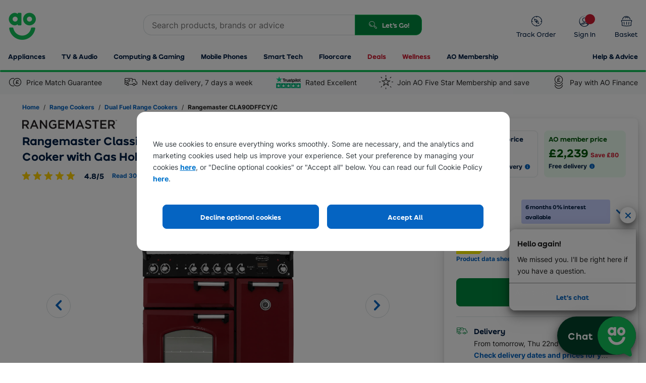

--- FILE ---
content_type: text/html; charset=utf-8
request_url: https://ao.com/product/cla90dffcyc-rangemaster-classic-dual-fuel-range-cooker-red-50107-16.aspx
body_size: 91765
content:



<!DOCTYPE html>
<html xmlns="http://www.w3.org/1999/xhtml"
      class="responsiveTablet responsiveMobile"
      lang="en-GB">
<head>
    <script>
        window.AO = window.AO || {};
        window.AO.FeatureSwitches = {
            "IsNewDayEnabledOnListerPage": true,
            "IsMobileNewsletterEnabled": false,
            "IsDesktopNewsletterEnabled": false,
            "LegacyCookieBannerEnabled": true,
            "EnableMobilePopupSource": true,
            "UseDummyTealiumConfig": true
        };
        window.AO.Configs = { "HomepageUrl": "https://ao.com/" };
    </script>

    
        <link rel="preload" href="https://assets.products-live.ao.com/Images/280cadc2-5942-4774-8c5e-b7e207aa9962/520x520/rangemaster_cla90dffcyc_cy_01.jpg?quality=70" as="image" importance="high">

    <title>Rangemaster Classic CLA90DFFCY/C 90cm wide Dual Fuel Range Cooker with Gas Hob - Cranberry / Chrome - A/A Rated</title>
    <meta http-equiv="Content-Type" content="text/html;charset=UTF-8">
    <meta name="SKYPE_TOOLBAR" content="SKYPE_TOOLBAR_PARSER_COMPATIBLE" />
    <meta http-equiv="content-language" content="en-GB">
    <link href="//media.ao.com/uk/favicon.ico" rel="shortcut icon" type="image/vnd.microsoft.icon" />
    <link rel="apple-touch-icon" sizes="180x180" href="//ao.com/Themes/Common/Images/touch/apple-touch-icon.png">
    <meta name="version" content="0.0.0.0">
    <meta name="viewport" content="width=device-width, maximum-scale=5" />
    <meta http-equiv="X-UA-Compatible" content="IE=edge,chrome=1" /><script type="text/javascript">window.NREUM||(NREUM={});NREUM.info = {"beacon":"bam.nr-data.net","errorBeacon":"bam.nr-data.net","licenseKey":"834aa947ad","applicationID":"240498157","transactionName":"Z1MHNUpSCEcEUUQNVl4ZKDd7HDZGClZFB01zWQsVSlwKWABAHy1XVFMd","queueTime":0,"applicationTime":180,"agent":"","atts":""}</script><script type="text/javascript">(window.NREUM||(NREUM={})).init={privacy:{cookies_enabled:true},ajax:{deny_list:["bam.nr-data.net"]},feature_flags:["soft_nav"]};(window.NREUM||(NREUM={})).loader_config={xpid:"UgAFUFFACgcAUFhaBgQA",licenseKey:"834aa947ad",applicationID:"240498157",browserID:"240498405"};;/*! For license information please see nr-loader-full-1.308.0.min.js.LICENSE.txt */
(()=>{var e,t,r={384:(e,t,r)=>{"use strict";r.d(t,{NT:()=>a,US:()=>u,Zm:()=>o,bQ:()=>d,dV:()=>c,pV:()=>l});var n=r(6154),i=r(1863),s=r(1910);const a={beacon:"bam.nr-data.net",errorBeacon:"bam.nr-data.net"};function o(){return n.gm.NREUM||(n.gm.NREUM={}),void 0===n.gm.newrelic&&(n.gm.newrelic=n.gm.NREUM),n.gm.NREUM}function c(){let e=o();return e.o||(e.o={ST:n.gm.setTimeout,SI:n.gm.setImmediate||n.gm.setInterval,CT:n.gm.clearTimeout,XHR:n.gm.XMLHttpRequest,REQ:n.gm.Request,EV:n.gm.Event,PR:n.gm.Promise,MO:n.gm.MutationObserver,FETCH:n.gm.fetch,WS:n.gm.WebSocket},(0,s.i)(...Object.values(e.o))),e}function d(e,t){let r=o();r.initializedAgents??={},t.initializedAt={ms:(0,i.t)(),date:new Date},r.initializedAgents[e]=t}function u(e,t){o()[e]=t}function l(){return function(){let e=o();const t=e.info||{};e.info={beacon:a.beacon,errorBeacon:a.errorBeacon,...t}}(),function(){let e=o();const t=e.init||{};e.init={...t}}(),c(),function(){let e=o();const t=e.loader_config||{};e.loader_config={...t}}(),o()}},782:(e,t,r)=>{"use strict";r.d(t,{T:()=>n});const n=r(860).K7.pageViewTiming},860:(e,t,r)=>{"use strict";r.d(t,{$J:()=>u,K7:()=>c,P3:()=>d,XX:()=>i,Yy:()=>o,df:()=>s,qY:()=>n,v4:()=>a});const n="events",i="jserrors",s="browser/blobs",a="rum",o="browser/logs",c={ajax:"ajax",genericEvents:"generic_events",jserrors:i,logging:"logging",metrics:"metrics",pageAction:"page_action",pageViewEvent:"page_view_event",pageViewTiming:"page_view_timing",sessionReplay:"session_replay",sessionTrace:"session_trace",softNav:"soft_navigations",spa:"spa"},d={[c.pageViewEvent]:1,[c.pageViewTiming]:2,[c.metrics]:3,[c.jserrors]:4,[c.spa]:5,[c.ajax]:6,[c.sessionTrace]:7,[c.softNav]:8,[c.sessionReplay]:9,[c.logging]:10,[c.genericEvents]:11},u={[c.pageViewEvent]:a,[c.pageViewTiming]:n,[c.ajax]:n,[c.spa]:n,[c.softNav]:n,[c.metrics]:i,[c.jserrors]:i,[c.sessionTrace]:s,[c.sessionReplay]:s,[c.logging]:o,[c.genericEvents]:"ins"}},944:(e,t,r)=>{"use strict";r.d(t,{R:()=>i});var n=r(3241);function i(e,t){"function"==typeof console.debug&&(console.debug("New Relic Warning: https://github.com/newrelic/newrelic-browser-agent/blob/main/docs/warning-codes.md#".concat(e),t),(0,n.W)({agentIdentifier:null,drained:null,type:"data",name:"warn",feature:"warn",data:{code:e,secondary:t}}))}},993:(e,t,r)=>{"use strict";r.d(t,{A$:()=>s,ET:()=>a,TZ:()=>o,p_:()=>i});var n=r(860);const i={ERROR:"ERROR",WARN:"WARN",INFO:"INFO",DEBUG:"DEBUG",TRACE:"TRACE"},s={OFF:0,ERROR:1,WARN:2,INFO:3,DEBUG:4,TRACE:5},a="log",o=n.K7.logging},1541:(e,t,r)=>{"use strict";r.d(t,{U:()=>i,f:()=>n});const n={MFE:"MFE",BA:"BA"};function i(e,t){if(2!==t?.harvestEndpointVersion)return{};const r=t.agentRef.runtime.appMetadata.agents[0].entityGuid;return e?{"source.id":e.id,"source.name":e.name,"source.type":e.type,"parent.id":e.parent?.id||r,"parent.type":e.parent?.type||n.BA}:{"entity.guid":r,appId:t.agentRef.info.applicationID}}},1687:(e,t,r)=>{"use strict";r.d(t,{Ak:()=>d,Ze:()=>h,x3:()=>u});var n=r(3241),i=r(7836),s=r(3606),a=r(860),o=r(2646);const c={};function d(e,t){const r={staged:!1,priority:a.P3[t]||0};l(e),c[e].get(t)||c[e].set(t,r)}function u(e,t){e&&c[e]&&(c[e].get(t)&&c[e].delete(t),p(e,t,!1),c[e].size&&f(e))}function l(e){if(!e)throw new Error("agentIdentifier required");c[e]||(c[e]=new Map)}function h(e="",t="feature",r=!1){if(l(e),!e||!c[e].get(t)||r)return p(e,t);c[e].get(t).staged=!0,f(e)}function f(e){const t=Array.from(c[e]);t.every(([e,t])=>t.staged)&&(t.sort((e,t)=>e[1].priority-t[1].priority),t.forEach(([t])=>{c[e].delete(t),p(e,t)}))}function p(e,t,r=!0){const a=e?i.ee.get(e):i.ee,c=s.i.handlers;if(!a.aborted&&a.backlog&&c){if((0,n.W)({agentIdentifier:e,type:"lifecycle",name:"drain",feature:t}),r){const e=a.backlog[t],r=c[t];if(r){for(let t=0;e&&t<e.length;++t)g(e[t],r);Object.entries(r).forEach(([e,t])=>{Object.values(t||{}).forEach(t=>{t[0]?.on&&t[0]?.context()instanceof o.y&&t[0].on(e,t[1])})})}}a.isolatedBacklog||delete c[t],a.backlog[t]=null,a.emit("drain-"+t,[])}}function g(e,t){var r=e[1];Object.values(t[r]||{}).forEach(t=>{var r=e[0];if(t[0]===r){var n=t[1],i=e[3],s=e[2];n.apply(i,s)}})}},1738:(e,t,r)=>{"use strict";r.d(t,{U:()=>f,Y:()=>h});var n=r(3241),i=r(9908),s=r(1863),a=r(944),o=r(5701),c=r(3969),d=r(8362),u=r(860),l=r(4261);function h(e,t,r,s){const h=s||r;!h||h[e]&&h[e]!==d.d.prototype[e]||(h[e]=function(){(0,i.p)(c.xV,["API/"+e+"/called"],void 0,u.K7.metrics,r.ee),(0,n.W)({agentIdentifier:r.agentIdentifier,drained:!!o.B?.[r.agentIdentifier],type:"data",name:"api",feature:l.Pl+e,data:{}});try{return t.apply(this,arguments)}catch(e){(0,a.R)(23,e)}})}function f(e,t,r,n,a){const o=e.info;null===r?delete o.jsAttributes[t]:o.jsAttributes[t]=r,(a||null===r)&&(0,i.p)(l.Pl+n,[(0,s.t)(),t,r],void 0,"session",e.ee)}},1741:(e,t,r)=>{"use strict";r.d(t,{W:()=>s});var n=r(944),i=r(4261);class s{#e(e,...t){if(this[e]!==s.prototype[e])return this[e](...t);(0,n.R)(35,e)}addPageAction(e,t){return this.#e(i.hG,e,t)}register(e){return this.#e(i.eY,e)}recordCustomEvent(e,t){return this.#e(i.fF,e,t)}setPageViewName(e,t){return this.#e(i.Fw,e,t)}setCustomAttribute(e,t,r){return this.#e(i.cD,e,t,r)}noticeError(e,t){return this.#e(i.o5,e,t)}setUserId(e,t=!1){return this.#e(i.Dl,e,t)}setApplicationVersion(e){return this.#e(i.nb,e)}setErrorHandler(e){return this.#e(i.bt,e)}addRelease(e,t){return this.#e(i.k6,e,t)}log(e,t){return this.#e(i.$9,e,t)}start(){return this.#e(i.d3)}finished(e){return this.#e(i.BL,e)}recordReplay(){return this.#e(i.CH)}pauseReplay(){return this.#e(i.Tb)}addToTrace(e){return this.#e(i.U2,e)}setCurrentRouteName(e){return this.#e(i.PA,e)}interaction(e){return this.#e(i.dT,e)}wrapLogger(e,t,r){return this.#e(i.Wb,e,t,r)}measure(e,t){return this.#e(i.V1,e,t)}consent(e){return this.#e(i.Pv,e)}}},1863:(e,t,r)=>{"use strict";function n(){return Math.floor(performance.now())}r.d(t,{t:()=>n})},1910:(e,t,r)=>{"use strict";r.d(t,{i:()=>s});var n=r(944);const i=new Map;function s(...e){return e.every(e=>{if(i.has(e))return i.get(e);const t="function"==typeof e?e.toString():"",r=t.includes("[native code]"),s=t.includes("nrWrapper");return r||s||(0,n.R)(64,e?.name||t),i.set(e,r),r})}},2555:(e,t,r)=>{"use strict";r.d(t,{D:()=>o,f:()=>a});var n=r(384),i=r(8122);const s={beacon:n.NT.beacon,errorBeacon:n.NT.errorBeacon,licenseKey:void 0,applicationID:void 0,sa:void 0,queueTime:void 0,applicationTime:void 0,ttGuid:void 0,user:void 0,account:void 0,product:void 0,extra:void 0,jsAttributes:{},userAttributes:void 0,atts:void 0,transactionName:void 0,tNamePlain:void 0};function a(e){try{return!!e.licenseKey&&!!e.errorBeacon&&!!e.applicationID}catch(e){return!1}}const o=e=>(0,i.a)(e,s)},2614:(e,t,r)=>{"use strict";r.d(t,{BB:()=>a,H3:()=>n,g:()=>d,iL:()=>c,tS:()=>o,uh:()=>i,wk:()=>s});const n="NRBA",i="SESSION",s=144e5,a=18e5,o={STARTED:"session-started",PAUSE:"session-pause",RESET:"session-reset",RESUME:"session-resume",UPDATE:"session-update"},c={SAME_TAB:"same-tab",CROSS_TAB:"cross-tab"},d={OFF:0,FULL:1,ERROR:2}},2646:(e,t,r)=>{"use strict";r.d(t,{y:()=>n});class n{constructor(e){this.contextId=e}}},2843:(e,t,r)=>{"use strict";r.d(t,{G:()=>s,u:()=>i});var n=r(3878);function i(e,t=!1,r,i){(0,n.DD)("visibilitychange",function(){if(t)return void("hidden"===document.visibilityState&&e());e(document.visibilityState)},r,i)}function s(e,t,r){(0,n.sp)("pagehide",e,t,r)}},3241:(e,t,r)=>{"use strict";r.d(t,{W:()=>s});var n=r(6154);const i="newrelic";function s(e={}){try{n.gm.dispatchEvent(new CustomEvent(i,{detail:e}))}catch(e){}}},3304:(e,t,r)=>{"use strict";r.d(t,{A:()=>s});var n=r(7836);const i=()=>{const e=new WeakSet;return(t,r)=>{if("object"==typeof r&&null!==r){if(e.has(r))return;e.add(r)}return r}};function s(e){try{return JSON.stringify(e,i())??""}catch(e){try{n.ee.emit("internal-error",[e])}catch(e){}return""}}},3333:(e,t,r)=>{"use strict";r.d(t,{$v:()=>u,TZ:()=>n,Xh:()=>c,Zp:()=>i,kd:()=>d,mq:()=>o,nf:()=>a,qN:()=>s});const n=r(860).K7.genericEvents,i=["auxclick","click","copy","keydown","paste","scrollend"],s=["focus","blur"],a=4,o=1e3,c=2e3,d=["PageAction","UserAction","BrowserPerformance"],u={RESOURCES:"experimental.resources",REGISTER:"register"}},3434:(e,t,r)=>{"use strict";r.d(t,{Jt:()=>s,YM:()=>d});var n=r(7836),i=r(5607);const s="nr@original:".concat(i.W),a=50;var o=Object.prototype.hasOwnProperty,c=!1;function d(e,t){return e||(e=n.ee),r.inPlace=function(e,t,n,i,s){n||(n="");const a="-"===n.charAt(0);for(let o=0;o<t.length;o++){const c=t[o],d=e[c];l(d)||(e[c]=r(d,a?c+n:n,i,c,s))}},r.flag=s,r;function r(t,r,n,c,d){return l(t)?t:(r||(r=""),nrWrapper[s]=t,function(e,t,r){if(Object.defineProperty&&Object.keys)try{return Object.keys(e).forEach(function(r){Object.defineProperty(t,r,{get:function(){return e[r]},set:function(t){return e[r]=t,t}})}),t}catch(e){u([e],r)}for(var n in e)o.call(e,n)&&(t[n]=e[n])}(t,nrWrapper,e),nrWrapper);function nrWrapper(){var s,o,l,h;let f;try{o=this,s=[...arguments],l="function"==typeof n?n(s,o):n||{}}catch(t){u([t,"",[s,o,c],l],e)}i(r+"start",[s,o,c],l,d);const p=performance.now();let g;try{return h=t.apply(o,s),g=performance.now(),h}catch(e){throw g=performance.now(),i(r+"err",[s,o,e],l,d),f=e,f}finally{const e=g-p,t={start:p,end:g,duration:e,isLongTask:e>=a,methodName:c,thrownError:f};t.isLongTask&&i("long-task",[t,o],l,d),i(r+"end",[s,o,h],l,d)}}}function i(r,n,i,s){if(!c||t){var a=c;c=!0;try{e.emit(r,n,i,t,s)}catch(t){u([t,r,n,i],e)}c=a}}}function u(e,t){t||(t=n.ee);try{t.emit("internal-error",e)}catch(e){}}function l(e){return!(e&&"function"==typeof e&&e.apply&&!e[s])}},3606:(e,t,r)=>{"use strict";r.d(t,{i:()=>s});var n=r(9908);s.on=a;var i=s.handlers={};function s(e,t,r,s){a(s||n.d,i,e,t,r)}function a(e,t,r,i,s){s||(s="feature"),e||(e=n.d);var a=t[s]=t[s]||{};(a[r]=a[r]||[]).push([e,i])}},3738:(e,t,r)=>{"use strict";r.d(t,{He:()=>i,Kp:()=>o,Lc:()=>d,Rz:()=>u,TZ:()=>n,bD:()=>s,d3:()=>a,jx:()=>l,sl:()=>h,uP:()=>c});const n=r(860).K7.sessionTrace,i="bstResource",s="resource",a="-start",o="-end",c="fn"+a,d="fn"+o,u="pushState",l=1e3,h=3e4},3785:(e,t,r)=>{"use strict";r.d(t,{R:()=>c,b:()=>d});var n=r(9908),i=r(1863),s=r(860),a=r(3969),o=r(993);function c(e,t,r={},c=o.p_.INFO,d=!0,u,l=(0,i.t)()){(0,n.p)(a.xV,["API/logging/".concat(c.toLowerCase(),"/called")],void 0,s.K7.metrics,e),(0,n.p)(o.ET,[l,t,r,c,d,u],void 0,s.K7.logging,e)}function d(e){return"string"==typeof e&&Object.values(o.p_).some(t=>t===e.toUpperCase().trim())}},3878:(e,t,r)=>{"use strict";function n(e,t){return{capture:e,passive:!1,signal:t}}function i(e,t,r=!1,i){window.addEventListener(e,t,n(r,i))}function s(e,t,r=!1,i){document.addEventListener(e,t,n(r,i))}r.d(t,{DD:()=>s,jT:()=>n,sp:()=>i})},3969:(e,t,r)=>{"use strict";r.d(t,{TZ:()=>n,XG:()=>o,rs:()=>i,xV:()=>a,z_:()=>s});const n=r(860).K7.metrics,i="sm",s="cm",a="storeSupportabilityMetrics",o="storeEventMetrics"},4234:(e,t,r)=>{"use strict";r.d(t,{W:()=>s});var n=r(7836),i=r(1687);class s{constructor(e,t){this.agentIdentifier=e,this.ee=n.ee.get(e),this.featureName=t,this.blocked=!1}deregisterDrain(){(0,i.x3)(this.agentIdentifier,this.featureName)}}},4261:(e,t,r)=>{"use strict";r.d(t,{$9:()=>d,BL:()=>o,CH:()=>f,Dl:()=>w,Fw:()=>y,PA:()=>m,Pl:()=>n,Pv:()=>T,Tb:()=>l,U2:()=>s,V1:()=>E,Wb:()=>x,bt:()=>b,cD:()=>v,d3:()=>R,dT:()=>c,eY:()=>p,fF:()=>h,hG:()=>i,k6:()=>a,nb:()=>g,o5:()=>u});const n="api-",i="addPageAction",s="addToTrace",a="addRelease",o="finished",c="interaction",d="log",u="noticeError",l="pauseReplay",h="recordCustomEvent",f="recordReplay",p="register",g="setApplicationVersion",m="setCurrentRouteName",v="setCustomAttribute",b="setErrorHandler",y="setPageViewName",w="setUserId",R="start",x="wrapLogger",E="measure",T="consent"},5205:(e,t,r)=>{"use strict";r.d(t,{j:()=>S});var n=r(384),i=r(1741);var s=r(2555),a=r(3333);const o=e=>{if(!e||"string"!=typeof e)return!1;try{document.createDocumentFragment().querySelector(e)}catch{return!1}return!0};var c=r(2614),d=r(944),u=r(8122);const l="[data-nr-mask]",h=e=>(0,u.a)(e,(()=>{const e={feature_flags:[],experimental:{allow_registered_children:!1,resources:!1},mask_selector:"*",block_selector:"[data-nr-block]",mask_input_options:{color:!1,date:!1,"datetime-local":!1,email:!1,month:!1,number:!1,range:!1,search:!1,tel:!1,text:!1,time:!1,url:!1,week:!1,textarea:!1,select:!1,password:!0}};return{ajax:{deny_list:void 0,block_internal:!0,enabled:!0,autoStart:!0},api:{get allow_registered_children(){return e.feature_flags.includes(a.$v.REGISTER)||e.experimental.allow_registered_children},set allow_registered_children(t){e.experimental.allow_registered_children=t},duplicate_registered_data:!1},browser_consent_mode:{enabled:!1},distributed_tracing:{enabled:void 0,exclude_newrelic_header:void 0,cors_use_newrelic_header:void 0,cors_use_tracecontext_headers:void 0,allowed_origins:void 0},get feature_flags(){return e.feature_flags},set feature_flags(t){e.feature_flags=t},generic_events:{enabled:!0,autoStart:!0},harvest:{interval:30},jserrors:{enabled:!0,autoStart:!0},logging:{enabled:!0,autoStart:!0},metrics:{enabled:!0,autoStart:!0},obfuscate:void 0,page_action:{enabled:!0},page_view_event:{enabled:!0,autoStart:!0},page_view_timing:{enabled:!0,autoStart:!0},performance:{capture_marks:!1,capture_measures:!1,capture_detail:!0,resources:{get enabled(){return e.feature_flags.includes(a.$v.RESOURCES)||e.experimental.resources},set enabled(t){e.experimental.resources=t},asset_types:[],first_party_domains:[],ignore_newrelic:!0}},privacy:{cookies_enabled:!0},proxy:{assets:void 0,beacon:void 0},session:{expiresMs:c.wk,inactiveMs:c.BB},session_replay:{autoStart:!0,enabled:!1,preload:!1,sampling_rate:10,error_sampling_rate:100,collect_fonts:!1,inline_images:!1,fix_stylesheets:!0,mask_all_inputs:!0,get mask_text_selector(){return e.mask_selector},set mask_text_selector(t){o(t)?e.mask_selector="".concat(t,",").concat(l):""===t||null===t?e.mask_selector=l:(0,d.R)(5,t)},get block_class(){return"nr-block"},get ignore_class(){return"nr-ignore"},get mask_text_class(){return"nr-mask"},get block_selector(){return e.block_selector},set block_selector(t){o(t)?e.block_selector+=",".concat(t):""!==t&&(0,d.R)(6,t)},get mask_input_options(){return e.mask_input_options},set mask_input_options(t){t&&"object"==typeof t?e.mask_input_options={...t,password:!0}:(0,d.R)(7,t)}},session_trace:{enabled:!0,autoStart:!0},soft_navigations:{enabled:!0,autoStart:!0},spa:{enabled:!0,autoStart:!0},ssl:void 0,user_actions:{enabled:!0,elementAttributes:["id","className","tagName","type"]}}})());var f=r(6154),p=r(9324);let g=0;const m={buildEnv:p.F3,distMethod:p.Xs,version:p.xv,originTime:f.WN},v={consented:!1},b={appMetadata:{},get consented(){return this.session?.state?.consent||v.consented},set consented(e){v.consented=e},customTransaction:void 0,denyList:void 0,disabled:!1,harvester:void 0,isolatedBacklog:!1,isRecording:!1,loaderType:void 0,maxBytes:3e4,obfuscator:void 0,onerror:void 0,ptid:void 0,releaseIds:{},session:void 0,timeKeeper:void 0,registeredEntities:[],jsAttributesMetadata:{bytes:0},get harvestCount(){return++g}},y=e=>{const t=(0,u.a)(e,b),r=Object.keys(m).reduce((e,t)=>(e[t]={value:m[t],writable:!1,configurable:!0,enumerable:!0},e),{});return Object.defineProperties(t,r)};var w=r(5701);const R=e=>{const t=e.startsWith("http");e+="/",r.p=t?e:"https://"+e};var x=r(7836),E=r(3241);const T={accountID:void 0,trustKey:void 0,agentID:void 0,licenseKey:void 0,applicationID:void 0,xpid:void 0},A=e=>(0,u.a)(e,T),_=new Set;function S(e,t={},r,a){let{init:o,info:c,loader_config:d,runtime:u={},exposed:l=!0}=t;if(!c){const e=(0,n.pV)();o=e.init,c=e.info,d=e.loader_config}e.init=h(o||{}),e.loader_config=A(d||{}),c.jsAttributes??={},f.bv&&(c.jsAttributes.isWorker=!0),e.info=(0,s.D)(c);const p=e.init,g=[c.beacon,c.errorBeacon];_.has(e.agentIdentifier)||(p.proxy.assets&&(R(p.proxy.assets),g.push(p.proxy.assets)),p.proxy.beacon&&g.push(p.proxy.beacon),e.beacons=[...g],function(e){const t=(0,n.pV)();Object.getOwnPropertyNames(i.W.prototype).forEach(r=>{const n=i.W.prototype[r];if("function"!=typeof n||"constructor"===n)return;let s=t[r];e[r]&&!1!==e.exposed&&"micro-agent"!==e.runtime?.loaderType&&(t[r]=(...t)=>{const n=e[r](...t);return s?s(...t):n})})}(e),(0,n.US)("activatedFeatures",w.B)),u.denyList=[...p.ajax.deny_list||[],...p.ajax.block_internal?g:[]],u.ptid=e.agentIdentifier,u.loaderType=r,e.runtime=y(u),_.has(e.agentIdentifier)||(e.ee=x.ee.get(e.agentIdentifier),e.exposed=l,(0,E.W)({agentIdentifier:e.agentIdentifier,drained:!!w.B?.[e.agentIdentifier],type:"lifecycle",name:"initialize",feature:void 0,data:e.config})),_.add(e.agentIdentifier)}},5270:(e,t,r)=>{"use strict";r.d(t,{Aw:()=>a,SR:()=>s,rF:()=>o});var n=r(384),i=r(7767);function s(e){return!!(0,n.dV)().o.MO&&(0,i.V)(e)&&!0===e?.session_trace.enabled}function a(e){return!0===e?.session_replay.preload&&s(e)}function o(e,t){try{if("string"==typeof t?.type){if("password"===t.type.toLowerCase())return"*".repeat(e?.length||0);if(void 0!==t?.dataset?.nrUnmask||t?.classList?.contains("nr-unmask"))return e}}catch(e){}return"string"==typeof e?e.replace(/[\S]/g,"*"):"*".repeat(e?.length||0)}},5289:(e,t,r)=>{"use strict";r.d(t,{GG:()=>a,Qr:()=>c,sB:()=>o});var n=r(3878),i=r(6389);function s(){return"undefined"==typeof document||"complete"===document.readyState}function a(e,t){if(s())return e();const r=(0,i.J)(e),a=setInterval(()=>{s()&&(clearInterval(a),r())},500);(0,n.sp)("load",r,t)}function o(e){if(s())return e();(0,n.DD)("DOMContentLoaded",e)}function c(e){if(s())return e();(0,n.sp)("popstate",e)}},5607:(e,t,r)=>{"use strict";r.d(t,{W:()=>n});const n=(0,r(9566).bz)()},5701:(e,t,r)=>{"use strict";r.d(t,{B:()=>s,t:()=>a});var n=r(3241);const i=new Set,s={};function a(e,t){const r=t.agentIdentifier;s[r]??={},e&&"object"==typeof e&&(i.has(r)||(t.ee.emit("rumresp",[e]),s[r]=e,i.add(r),(0,n.W)({agentIdentifier:r,loaded:!0,drained:!0,type:"lifecycle",name:"load",feature:void 0,data:e})))}},6154:(e,t,r)=>{"use strict";r.d(t,{OF:()=>d,RI:()=>i,WN:()=>h,bv:()=>s,eN:()=>f,gm:()=>a,lR:()=>l,m:()=>c,mw:()=>o,sb:()=>u});var n=r(1863);const i="undefined"!=typeof window&&!!window.document,s="undefined"!=typeof WorkerGlobalScope&&("undefined"!=typeof self&&self instanceof WorkerGlobalScope&&self.navigator instanceof WorkerNavigator||"undefined"!=typeof globalThis&&globalThis instanceof WorkerGlobalScope&&globalThis.navigator instanceof WorkerNavigator),a=i?window:"undefined"!=typeof WorkerGlobalScope&&("undefined"!=typeof self&&self instanceof WorkerGlobalScope&&self||"undefined"!=typeof globalThis&&globalThis instanceof WorkerGlobalScope&&globalThis),o=Boolean("hidden"===a?.document?.visibilityState),c=""+a?.location,d=/iPad|iPhone|iPod/.test(a.navigator?.userAgent),u=d&&"undefined"==typeof SharedWorker,l=(()=>{const e=a.navigator?.userAgent?.match(/Firefox[/\s](\d+\.\d+)/);return Array.isArray(e)&&e.length>=2?+e[1]:0})(),h=Date.now()-(0,n.t)(),f=()=>"undefined"!=typeof PerformanceNavigationTiming&&a?.performance?.getEntriesByType("navigation")?.[0]?.responseStart},6344:(e,t,r)=>{"use strict";r.d(t,{BB:()=>u,Qb:()=>l,TZ:()=>i,Ug:()=>a,Vh:()=>s,_s:()=>o,bc:()=>d,yP:()=>c});var n=r(2614);const i=r(860).K7.sessionReplay,s="errorDuringReplay",a=.12,o={DomContentLoaded:0,Load:1,FullSnapshot:2,IncrementalSnapshot:3,Meta:4,Custom:5},c={[n.g.ERROR]:15e3,[n.g.FULL]:3e5,[n.g.OFF]:0},d={RESET:{message:"Session was reset",sm:"Reset"},IMPORT:{message:"Recorder failed to import",sm:"Import"},TOO_MANY:{message:"429: Too Many Requests",sm:"Too-Many"},TOO_BIG:{message:"Payload was too large",sm:"Too-Big"},CROSS_TAB:{message:"Session Entity was set to OFF on another tab",sm:"Cross-Tab"},ENTITLEMENTS:{message:"Session Replay is not allowed and will not be started",sm:"Entitlement"}},u=5e3,l={API:"api",RESUME:"resume",SWITCH_TO_FULL:"switchToFull",INITIALIZE:"initialize",PRELOAD:"preload"}},6389:(e,t,r)=>{"use strict";function n(e,t=500,r={}){const n=r?.leading||!1;let i;return(...r)=>{n&&void 0===i&&(e.apply(this,r),i=setTimeout(()=>{i=clearTimeout(i)},t)),n||(clearTimeout(i),i=setTimeout(()=>{e.apply(this,r)},t))}}function i(e){let t=!1;return(...r)=>{t||(t=!0,e.apply(this,r))}}r.d(t,{J:()=>i,s:()=>n})},6630:(e,t,r)=>{"use strict";r.d(t,{T:()=>n});const n=r(860).K7.pageViewEvent},6774:(e,t,r)=>{"use strict";r.d(t,{T:()=>n});const n=r(860).K7.jserrors},7295:(e,t,r)=>{"use strict";r.d(t,{Xv:()=>a,gX:()=>i,iW:()=>s});var n=[];function i(e){if(!e||s(e))return!1;if(0===n.length)return!0;if("*"===n[0].hostname)return!1;for(var t=0;t<n.length;t++){var r=n[t];if(r.hostname.test(e.hostname)&&r.pathname.test(e.pathname))return!1}return!0}function s(e){return void 0===e.hostname}function a(e){if(n=[],e&&e.length)for(var t=0;t<e.length;t++){let r=e[t];if(!r)continue;if("*"===r)return void(n=[{hostname:"*"}]);0===r.indexOf("http://")?r=r.substring(7):0===r.indexOf("https://")&&(r=r.substring(8));const i=r.indexOf("/");let s,a;i>0?(s=r.substring(0,i),a=r.substring(i)):(s=r,a="*");let[c]=s.split(":");n.push({hostname:o(c),pathname:o(a,!0)})}}function o(e,t=!1){const r=e.replace(/[.+?^${}()|[\]\\]/g,e=>"\\"+e).replace(/\*/g,".*?");return new RegExp((t?"^":"")+r+"$")}},7485:(e,t,r)=>{"use strict";r.d(t,{D:()=>i});var n=r(6154);function i(e){if(0===(e||"").indexOf("data:"))return{protocol:"data"};try{const t=new URL(e,location.href),r={port:t.port,hostname:t.hostname,pathname:t.pathname,search:t.search,protocol:t.protocol.slice(0,t.protocol.indexOf(":")),sameOrigin:t.protocol===n.gm?.location?.protocol&&t.host===n.gm?.location?.host};return r.port&&""!==r.port||("http:"===t.protocol&&(r.port="80"),"https:"===t.protocol&&(r.port="443")),r.pathname&&""!==r.pathname?r.pathname.startsWith("/")||(r.pathname="/".concat(r.pathname)):r.pathname="/",r}catch(e){return{}}}},7699:(e,t,r)=>{"use strict";r.d(t,{It:()=>s,KC:()=>o,No:()=>i,qh:()=>a});var n=r(860);const i=16e3,s=1e6,a="SESSION_ERROR",o={[n.K7.logging]:!0,[n.K7.genericEvents]:!1,[n.K7.jserrors]:!1,[n.K7.ajax]:!1}},7767:(e,t,r)=>{"use strict";r.d(t,{V:()=>i});var n=r(6154);const i=e=>n.RI&&!0===e?.privacy.cookies_enabled},7836:(e,t,r)=>{"use strict";r.d(t,{P:()=>o,ee:()=>c});var n=r(384),i=r(8990),s=r(2646),a=r(5607);const o="nr@context:".concat(a.W),c=function e(t,r){var n={},a={},u={},l=!1;try{l=16===r.length&&d.initializedAgents?.[r]?.runtime.isolatedBacklog}catch(e){}var h={on:p,addEventListener:p,removeEventListener:function(e,t){var r=n[e];if(!r)return;for(var i=0;i<r.length;i++)r[i]===t&&r.splice(i,1)},emit:function(e,r,n,i,s){!1!==s&&(s=!0);if(c.aborted&&!i)return;t&&s&&t.emit(e,r,n);var o=f(n);g(e).forEach(e=>{e.apply(o,r)});var d=v()[a[e]];d&&d.push([h,e,r,o]);return o},get:m,listeners:g,context:f,buffer:function(e,t){const r=v();if(t=t||"feature",h.aborted)return;Object.entries(e||{}).forEach(([e,n])=>{a[n]=t,t in r||(r[t]=[])})},abort:function(){h._aborted=!0,Object.keys(h.backlog).forEach(e=>{delete h.backlog[e]})},isBuffering:function(e){return!!v()[a[e]]},debugId:r,backlog:l?{}:t&&"object"==typeof t.backlog?t.backlog:{},isolatedBacklog:l};return Object.defineProperty(h,"aborted",{get:()=>{let e=h._aborted||!1;return e||(t&&(e=t.aborted),e)}}),h;function f(e){return e&&e instanceof s.y?e:e?(0,i.I)(e,o,()=>new s.y(o)):new s.y(o)}function p(e,t){n[e]=g(e).concat(t)}function g(e){return n[e]||[]}function m(t){return u[t]=u[t]||e(h,t)}function v(){return h.backlog}}(void 0,"globalEE"),d=(0,n.Zm)();d.ee||(d.ee=c)},8122:(e,t,r)=>{"use strict";r.d(t,{a:()=>i});var n=r(944);function i(e,t){try{if(!e||"object"!=typeof e)return(0,n.R)(3);if(!t||"object"!=typeof t)return(0,n.R)(4);const r=Object.create(Object.getPrototypeOf(t),Object.getOwnPropertyDescriptors(t)),s=0===Object.keys(r).length?e:r;for(let a in s)if(void 0!==e[a])try{if(null===e[a]){r[a]=null;continue}Array.isArray(e[a])&&Array.isArray(t[a])?r[a]=Array.from(new Set([...e[a],...t[a]])):"object"==typeof e[a]&&"object"==typeof t[a]?r[a]=i(e[a],t[a]):r[a]=e[a]}catch(e){r[a]||(0,n.R)(1,e)}return r}catch(e){(0,n.R)(2,e)}}},8139:(e,t,r)=>{"use strict";r.d(t,{u:()=>h});var n=r(7836),i=r(3434),s=r(8990),a=r(6154);const o={},c=a.gm.XMLHttpRequest,d="addEventListener",u="removeEventListener",l="nr@wrapped:".concat(n.P);function h(e){var t=function(e){return(e||n.ee).get("events")}(e);if(o[t.debugId]++)return t;o[t.debugId]=1;var r=(0,i.YM)(t,!0);function h(e){r.inPlace(e,[d,u],"-",p)}function p(e,t){return e[1]}return"getPrototypeOf"in Object&&(a.RI&&f(document,h),c&&f(c.prototype,h),f(a.gm,h)),t.on(d+"-start",function(e,t){var n=e[1];if(null!==n&&("function"==typeof n||"object"==typeof n)&&"newrelic"!==e[0]){var i=(0,s.I)(n,l,function(){var e={object:function(){if("function"!=typeof n.handleEvent)return;return n.handleEvent.apply(n,arguments)},function:n}[typeof n];return e?r(e,"fn-",null,e.name||"anonymous"):n});this.wrapped=e[1]=i}}),t.on(u+"-start",function(e){e[1]=this.wrapped||e[1]}),t}function f(e,t,...r){let n=e;for(;"object"==typeof n&&!Object.prototype.hasOwnProperty.call(n,d);)n=Object.getPrototypeOf(n);n&&t(n,...r)}},8362:(e,t,r)=>{"use strict";r.d(t,{d:()=>s});var n=r(9566),i=r(1741);class s extends i.W{agentIdentifier=(0,n.LA)(16)}},8374:(e,t,r)=>{r.nc=(()=>{try{return document?.currentScript?.nonce}catch(e){}return""})()},8990:(e,t,r)=>{"use strict";r.d(t,{I:()=>i});var n=Object.prototype.hasOwnProperty;function i(e,t,r){if(n.call(e,t))return e[t];var i=r();if(Object.defineProperty&&Object.keys)try{return Object.defineProperty(e,t,{value:i,writable:!0,enumerable:!1}),i}catch(e){}return e[t]=i,i}},9119:(e,t,r)=>{"use strict";r.d(t,{L:()=>s});var n=/([^?#]*)[^#]*(#[^?]*|$).*/,i=/([^?#]*)().*/;function s(e,t){return e?e.replace(t?n:i,"$1$2"):e}},9300:(e,t,r)=>{"use strict";r.d(t,{T:()=>n});const n=r(860).K7.ajax},9324:(e,t,r)=>{"use strict";r.d(t,{AJ:()=>a,F3:()=>i,Xs:()=>s,Yq:()=>o,xv:()=>n});const n="1.308.0",i="PROD",s="CDN",a="@newrelic/rrweb",o="1.0.1"},9566:(e,t,r)=>{"use strict";r.d(t,{LA:()=>o,ZF:()=>c,bz:()=>a,el:()=>d});var n=r(6154);const i="xxxxxxxx-xxxx-4xxx-yxxx-xxxxxxxxxxxx";function s(e,t){return e?15&e[t]:16*Math.random()|0}function a(){const e=n.gm?.crypto||n.gm?.msCrypto;let t,r=0;return e&&e.getRandomValues&&(t=e.getRandomValues(new Uint8Array(30))),i.split("").map(e=>"x"===e?s(t,r++).toString(16):"y"===e?(3&s()|8).toString(16):e).join("")}function o(e){const t=n.gm?.crypto||n.gm?.msCrypto;let r,i=0;t&&t.getRandomValues&&(r=t.getRandomValues(new Uint8Array(e)));const a=[];for(var o=0;o<e;o++)a.push(s(r,i++).toString(16));return a.join("")}function c(){return o(16)}function d(){return o(32)}},9908:(e,t,r)=>{"use strict";r.d(t,{d:()=>n,p:()=>i});var n=r(7836).ee.get("handle");function i(e,t,r,i,s){s?(s.buffer([e],i),s.emit(e,t,r)):(n.buffer([e],i),n.emit(e,t,r))}}},n={};function i(e){var t=n[e];if(void 0!==t)return t.exports;var s=n[e]={exports:{}};return r[e](s,s.exports,i),s.exports}i.m=r,i.d=(e,t)=>{for(var r in t)i.o(t,r)&&!i.o(e,r)&&Object.defineProperty(e,r,{enumerable:!0,get:t[r]})},i.f={},i.e=e=>Promise.all(Object.keys(i.f).reduce((t,r)=>(i.f[r](e,t),t),[])),i.u=e=>({95:"nr-full-compressor",222:"nr-full-recorder",891:"nr-full"}[e]+"-1.308.0.min.js"),i.o=(e,t)=>Object.prototype.hasOwnProperty.call(e,t),e={},t="NRBA-1.308.0.PROD:",i.l=(r,n,s,a)=>{if(e[r])e[r].push(n);else{var o,c;if(void 0!==s)for(var d=document.getElementsByTagName("script"),u=0;u<d.length;u++){var l=d[u];if(l.getAttribute("src")==r||l.getAttribute("data-webpack")==t+s){o=l;break}}if(!o){c=!0;var h={891:"sha512-fcveNDcpRQS9OweGhN4uJe88Qmg+EVyH6j/wngwL2Le0m7LYyz7q+JDx7KBxsdDF4TaPVsSmHg12T3pHwdLa7w==",222:"sha512-O8ZzdvgB4fRyt7k2Qrr4STpR+tCA2mcQEig6/dP3rRy9uEx1CTKQ6cQ7Src0361y7xS434ua+zIPo265ZpjlEg==",95:"sha512-jDWejat/6/UDex/9XjYoPPmpMPuEvBCSuCg/0tnihjbn5bh9mP3An0NzFV9T5Tc+3kKhaXaZA8UIKPAanD2+Gw=="};(o=document.createElement("script")).charset="utf-8",i.nc&&o.setAttribute("nonce",i.nc),o.setAttribute("data-webpack",t+s),o.src=r,0!==o.src.indexOf(window.location.origin+"/")&&(o.crossOrigin="anonymous"),h[a]&&(o.integrity=h[a])}e[r]=[n];var f=(t,n)=>{o.onerror=o.onload=null,clearTimeout(p);var i=e[r];if(delete e[r],o.parentNode&&o.parentNode.removeChild(o),i&&i.forEach(e=>e(n)),t)return t(n)},p=setTimeout(f.bind(null,void 0,{type:"timeout",target:o}),12e4);o.onerror=f.bind(null,o.onerror),o.onload=f.bind(null,o.onload),c&&document.head.appendChild(o)}},i.r=e=>{"undefined"!=typeof Symbol&&Symbol.toStringTag&&Object.defineProperty(e,Symbol.toStringTag,{value:"Module"}),Object.defineProperty(e,"__esModule",{value:!0})},i.p="https://js-agent.newrelic.com/",(()=>{var e={85:0,959:0};i.f.j=(t,r)=>{var n=i.o(e,t)?e[t]:void 0;if(0!==n)if(n)r.push(n[2]);else{var s=new Promise((r,i)=>n=e[t]=[r,i]);r.push(n[2]=s);var a=i.p+i.u(t),o=new Error;i.l(a,r=>{if(i.o(e,t)&&(0!==(n=e[t])&&(e[t]=void 0),n)){var s=r&&("load"===r.type?"missing":r.type),a=r&&r.target&&r.target.src;o.message="Loading chunk "+t+" failed: ("+s+": "+a+")",o.name="ChunkLoadError",o.type=s,o.request=a,n[1](o)}},"chunk-"+t,t)}};var t=(t,r)=>{var n,s,[a,o,c]=r,d=0;if(a.some(t=>0!==e[t])){for(n in o)i.o(o,n)&&(i.m[n]=o[n]);if(c)c(i)}for(t&&t(r);d<a.length;d++)s=a[d],i.o(e,s)&&e[s]&&e[s][0](),e[s]=0},r=self["webpackChunk:NRBA-1.308.0.PROD"]=self["webpackChunk:NRBA-1.308.0.PROD"]||[];r.forEach(t.bind(null,0)),r.push=t.bind(null,r.push.bind(r))})(),(()=>{"use strict";i(8374);var e=i(8362),t=i(860);const r=Object.values(t.K7);var n=i(5205);var s=i(9908),a=i(1863),o=i(4261),c=i(1738);var d=i(1687),u=i(4234),l=i(5289),h=i(6154),f=i(944),p=i(5270),g=i(7767),m=i(6389),v=i(7699);class b extends u.W{constructor(e,t){super(e.agentIdentifier,t),this.agentRef=e,this.abortHandler=void 0,this.featAggregate=void 0,this.loadedSuccessfully=void 0,this.onAggregateImported=new Promise(e=>{this.loadedSuccessfully=e}),this.deferred=Promise.resolve(),!1===e.init[this.featureName].autoStart?this.deferred=new Promise((t,r)=>{this.ee.on("manual-start-all",(0,m.J)(()=>{(0,d.Ak)(e.agentIdentifier,this.featureName),t()}))}):(0,d.Ak)(e.agentIdentifier,t)}importAggregator(e,t,r={}){if(this.featAggregate)return;const n=async()=>{let n;await this.deferred;try{if((0,g.V)(e.init)){const{setupAgentSession:t}=await i.e(891).then(i.bind(i,8766));n=t(e)}}catch(e){(0,f.R)(20,e),this.ee.emit("internal-error",[e]),(0,s.p)(v.qh,[e],void 0,this.featureName,this.ee)}try{if(!this.#t(this.featureName,n,e.init))return(0,d.Ze)(this.agentIdentifier,this.featureName),void this.loadedSuccessfully(!1);const{Aggregate:i}=await t();this.featAggregate=new i(e,r),e.runtime.harvester.initializedAggregates.push(this.featAggregate),this.loadedSuccessfully(!0)}catch(e){(0,f.R)(34,e),this.abortHandler?.(),(0,d.Ze)(this.agentIdentifier,this.featureName,!0),this.loadedSuccessfully(!1),this.ee&&this.ee.abort()}};h.RI?(0,l.GG)(()=>n(),!0):n()}#t(e,r,n){if(this.blocked)return!1;switch(e){case t.K7.sessionReplay:return(0,p.SR)(n)&&!!r;case t.K7.sessionTrace:return!!r;default:return!0}}}var y=i(6630),w=i(2614),R=i(3241);class x extends b{static featureName=y.T;constructor(e){var t;super(e,y.T),this.setupInspectionEvents(e.agentIdentifier),t=e,(0,c.Y)(o.Fw,function(e,r){"string"==typeof e&&("/"!==e.charAt(0)&&(e="/"+e),t.runtime.customTransaction=(r||"http://custom.transaction")+e,(0,s.p)(o.Pl+o.Fw,[(0,a.t)()],void 0,void 0,t.ee))},t),this.importAggregator(e,()=>i.e(891).then(i.bind(i,3718)))}setupInspectionEvents(e){const t=(t,r)=>{t&&(0,R.W)({agentIdentifier:e,timeStamp:t.timeStamp,loaded:"complete"===t.target.readyState,type:"window",name:r,data:t.target.location+""})};(0,l.sB)(e=>{t(e,"DOMContentLoaded")}),(0,l.GG)(e=>{t(e,"load")}),(0,l.Qr)(e=>{t(e,"navigate")}),this.ee.on(w.tS.UPDATE,(t,r)=>{(0,R.W)({agentIdentifier:e,type:"lifecycle",name:"session",data:r})})}}var E=i(384);class T extends e.d{constructor(e){var t;(super(),h.gm)?(this.features={},(0,E.bQ)(this.agentIdentifier,this),this.desiredFeatures=new Set(e.features||[]),this.desiredFeatures.add(x),(0,n.j)(this,e,e.loaderType||"agent"),t=this,(0,c.Y)(o.cD,function(e,r,n=!1){if("string"==typeof e){if(["string","number","boolean"].includes(typeof r)||null===r)return(0,c.U)(t,e,r,o.cD,n);(0,f.R)(40,typeof r)}else(0,f.R)(39,typeof e)},t),function(e){(0,c.Y)(o.Dl,function(t,r=!1){if("string"!=typeof t&&null!==t)return void(0,f.R)(41,typeof t);const n=e.info.jsAttributes["enduser.id"];r&&null!=n&&n!==t?(0,s.p)(o.Pl+"setUserIdAndResetSession",[t],void 0,"session",e.ee):(0,c.U)(e,"enduser.id",t,o.Dl,!0)},e)}(this),function(e){(0,c.Y)(o.nb,function(t){if("string"==typeof t||null===t)return(0,c.U)(e,"application.version",t,o.nb,!1);(0,f.R)(42,typeof t)},e)}(this),function(e){(0,c.Y)(o.d3,function(){e.ee.emit("manual-start-all")},e)}(this),function(e){(0,c.Y)(o.Pv,function(t=!0){if("boolean"==typeof t){if((0,s.p)(o.Pl+o.Pv,[t],void 0,"session",e.ee),e.runtime.consented=t,t){const t=e.features.page_view_event;t.onAggregateImported.then(e=>{const r=t.featAggregate;e&&!r.sentRum&&r.sendRum()})}}else(0,f.R)(65,typeof t)},e)}(this),this.run()):(0,f.R)(21)}get config(){return{info:this.info,init:this.init,loader_config:this.loader_config,runtime:this.runtime}}get api(){return this}run(){try{const e=function(e){const t={};return r.forEach(r=>{t[r]=!!e[r]?.enabled}),t}(this.init),n=[...this.desiredFeatures];n.sort((e,r)=>t.P3[e.featureName]-t.P3[r.featureName]),n.forEach(r=>{if(!e[r.featureName]&&r.featureName!==t.K7.pageViewEvent)return;if(r.featureName===t.K7.spa)return void(0,f.R)(67);const n=function(e){switch(e){case t.K7.ajax:return[t.K7.jserrors];case t.K7.sessionTrace:return[t.K7.ajax,t.K7.pageViewEvent];case t.K7.sessionReplay:return[t.K7.sessionTrace];case t.K7.pageViewTiming:return[t.K7.pageViewEvent];default:return[]}}(r.featureName).filter(e=>!(e in this.features));n.length>0&&(0,f.R)(36,{targetFeature:r.featureName,missingDependencies:n}),this.features[r.featureName]=new r(this)})}catch(e){(0,f.R)(22,e);for(const e in this.features)this.features[e].abortHandler?.();const t=(0,E.Zm)();delete t.initializedAgents[this.agentIdentifier]?.features,delete this.sharedAggregator;return t.ee.get(this.agentIdentifier).abort(),!1}}}var A=i(2843),_=i(782);class S extends b{static featureName=_.T;constructor(e){super(e,_.T),h.RI&&((0,A.u)(()=>(0,s.p)("docHidden",[(0,a.t)()],void 0,_.T,this.ee),!0),(0,A.G)(()=>(0,s.p)("winPagehide",[(0,a.t)()],void 0,_.T,this.ee)),this.importAggregator(e,()=>i.e(891).then(i.bind(i,9018))))}}var O=i(3969);class I extends b{static featureName=O.TZ;constructor(e){super(e,O.TZ),h.RI&&document.addEventListener("securitypolicyviolation",e=>{(0,s.p)(O.xV,["Generic/CSPViolation/Detected"],void 0,this.featureName,this.ee)}),this.importAggregator(e,()=>i.e(891).then(i.bind(i,6555)))}}var P=i(6774),k=i(3878),N=i(3304);class D{constructor(e,t,r,n,i){this.name="UncaughtError",this.message="string"==typeof e?e:(0,N.A)(e),this.sourceURL=t,this.line=r,this.column=n,this.__newrelic=i}}function j(e){return M(e)?e:new D(void 0!==e?.message?e.message:e,e?.filename||e?.sourceURL,e?.lineno||e?.line,e?.colno||e?.col,e?.__newrelic,e?.cause)}function C(e){const t="Unhandled Promise Rejection: ";if(!e?.reason)return;if(M(e.reason)){try{e.reason.message.startsWith(t)||(e.reason.message=t+e.reason.message)}catch(e){}return j(e.reason)}const r=j(e.reason);return(r.message||"").startsWith(t)||(r.message=t+r.message),r}function L(e){if(e.error instanceof SyntaxError&&!/:\d+$/.test(e.error.stack?.trim())){const t=new D(e.message,e.filename,e.lineno,e.colno,e.error.__newrelic,e.cause);return t.name=SyntaxError.name,t}return M(e.error)?e.error:j(e)}function M(e){return e instanceof Error&&!!e.stack}function B(e,r,n,i,o=(0,a.t)()){"string"==typeof e&&(e=new Error(e)),(0,s.p)("err",[e,o,!1,r,n.runtime.isRecording,void 0,i],void 0,t.K7.jserrors,n.ee),(0,s.p)("uaErr",[],void 0,t.K7.genericEvents,n.ee)}var H=i(1541),K=i(993),W=i(3785);function U(e,{customAttributes:t={},level:r=K.p_.INFO}={},n,i,s=(0,a.t)()){(0,W.R)(n.ee,e,t,r,!1,i,s)}function F(e,r,n,i,c=(0,a.t)()){(0,s.p)(o.Pl+o.hG,[c,e,r,i],void 0,t.K7.genericEvents,n.ee)}function V(e,r,n,i,c=(0,a.t)()){const{start:d,end:u,customAttributes:l}=r||{},h={customAttributes:l||{}};if("object"!=typeof h.customAttributes||"string"!=typeof e||0===e.length)return void(0,f.R)(57);const p=(e,t)=>null==e?t:"number"==typeof e?e:e instanceof PerformanceMark?e.startTime:Number.NaN;if(h.start=p(d,0),h.end=p(u,c),Number.isNaN(h.start)||Number.isNaN(h.end))(0,f.R)(57);else{if(h.duration=h.end-h.start,!(h.duration<0))return(0,s.p)(o.Pl+o.V1,[h,e,i],void 0,t.K7.genericEvents,n.ee),h;(0,f.R)(58)}}function z(e,r={},n,i,c=(0,a.t)()){(0,s.p)(o.Pl+o.fF,[c,e,r,i],void 0,t.K7.genericEvents,n.ee)}function G(e){(0,c.Y)(o.eY,function(t){return Y(e,t)},e)}function Y(e,r,n){(0,f.R)(54,"newrelic.register"),r||={},r.type=H.f.MFE,r.licenseKey||=e.info.licenseKey,r.blocked=!1,r.parent=n||{},Array.isArray(r.tags)||(r.tags=[]);const i={};r.tags.forEach(e=>{"name"!==e&&"id"!==e&&(i["source.".concat(e)]=!0)}),r.isolated??=!0;let o=()=>{};const c=e.runtime.registeredEntities;if(!r.isolated){const e=c.find(({metadata:{target:{id:e}}})=>e===r.id&&!r.isolated);if(e)return e}const d=e=>{r.blocked=!0,o=e};function u(e){return"string"==typeof e&&!!e.trim()&&e.trim().length<501||"number"==typeof e}e.init.api.allow_registered_children||d((0,m.J)(()=>(0,f.R)(55))),u(r.id)&&u(r.name)||d((0,m.J)(()=>(0,f.R)(48,r)));const l={addPageAction:(t,n={})=>g(F,[t,{...i,...n},e],r),deregister:()=>{d((0,m.J)(()=>(0,f.R)(68)))},log:(t,n={})=>g(U,[t,{...n,customAttributes:{...i,...n.customAttributes||{}}},e],r),measure:(t,n={})=>g(V,[t,{...n,customAttributes:{...i,...n.customAttributes||{}}},e],r),noticeError:(t,n={})=>g(B,[t,{...i,...n},e],r),register:(t={})=>g(Y,[e,t],l.metadata.target),recordCustomEvent:(t,n={})=>g(z,[t,{...i,...n},e],r),setApplicationVersion:e=>p("application.version",e),setCustomAttribute:(e,t)=>p(e,t),setUserId:e=>p("enduser.id",e),metadata:{customAttributes:i,target:r}},h=()=>(r.blocked&&o(),r.blocked);h()||c.push(l);const p=(e,t)=>{h()||(i[e]=t)},g=(r,n,i)=>{if(h())return;const o=(0,a.t)();(0,s.p)(O.xV,["API/register/".concat(r.name,"/called")],void 0,t.K7.metrics,e.ee);try{if(e.init.api.duplicate_registered_data&&"register"!==r.name){let e=n;if(n[1]instanceof Object){const t={"child.id":i.id,"child.type":i.type};e="customAttributes"in n[1]?[n[0],{...n[1],customAttributes:{...n[1].customAttributes,...t}},...n.slice(2)]:[n[0],{...n[1],...t},...n.slice(2)]}r(...e,void 0,o)}return r(...n,i,o)}catch(e){(0,f.R)(50,e)}};return l}class q extends b{static featureName=P.T;constructor(e){var t;super(e,P.T),t=e,(0,c.Y)(o.o5,(e,r)=>B(e,r,t),t),function(e){(0,c.Y)(o.bt,function(t){e.runtime.onerror=t},e)}(e),function(e){let t=0;(0,c.Y)(o.k6,function(e,r){++t>10||(this.runtime.releaseIds[e.slice(-200)]=(""+r).slice(-200))},e)}(e),G(e);try{this.removeOnAbort=new AbortController}catch(e){}this.ee.on("internal-error",(t,r)=>{this.abortHandler&&(0,s.p)("ierr",[j(t),(0,a.t)(),!0,{},e.runtime.isRecording,r],void 0,this.featureName,this.ee)}),h.gm.addEventListener("unhandledrejection",t=>{this.abortHandler&&(0,s.p)("err",[C(t),(0,a.t)(),!1,{unhandledPromiseRejection:1},e.runtime.isRecording],void 0,this.featureName,this.ee)},(0,k.jT)(!1,this.removeOnAbort?.signal)),h.gm.addEventListener("error",t=>{this.abortHandler&&(0,s.p)("err",[L(t),(0,a.t)(),!1,{},e.runtime.isRecording],void 0,this.featureName,this.ee)},(0,k.jT)(!1,this.removeOnAbort?.signal)),this.abortHandler=this.#r,this.importAggregator(e,()=>i.e(891).then(i.bind(i,2176)))}#r(){this.removeOnAbort?.abort(),this.abortHandler=void 0}}var Z=i(8990);let X=1;function J(e){const t=typeof e;return!e||"object"!==t&&"function"!==t?-1:e===h.gm?0:(0,Z.I)(e,"nr@id",function(){return X++})}function Q(e){if("string"==typeof e&&e.length)return e.length;if("object"==typeof e){if("undefined"!=typeof ArrayBuffer&&e instanceof ArrayBuffer&&e.byteLength)return e.byteLength;if("undefined"!=typeof Blob&&e instanceof Blob&&e.size)return e.size;if(!("undefined"!=typeof FormData&&e instanceof FormData))try{return(0,N.A)(e).length}catch(e){return}}}var ee=i(8139),te=i(7836),re=i(3434);const ne={},ie=["open","send"];function se(e){var t=e||te.ee;const r=function(e){return(e||te.ee).get("xhr")}(t);if(void 0===h.gm.XMLHttpRequest)return r;if(ne[r.debugId]++)return r;ne[r.debugId]=1,(0,ee.u)(t);var n=(0,re.YM)(r),i=h.gm.XMLHttpRequest,s=h.gm.MutationObserver,a=h.gm.Promise,o=h.gm.setInterval,c="readystatechange",d=["onload","onerror","onabort","onloadstart","onloadend","onprogress","ontimeout"],u=[],l=h.gm.XMLHttpRequest=function(e){const t=new i(e),s=r.context(t);try{r.emit("new-xhr",[t],s),t.addEventListener(c,(a=s,function(){var e=this;e.readyState>3&&!a.resolved&&(a.resolved=!0,r.emit("xhr-resolved",[],e)),n.inPlace(e,d,"fn-",y)}),(0,k.jT)(!1))}catch(e){(0,f.R)(15,e);try{r.emit("internal-error",[e])}catch(e){}}var a;return t};function p(e,t){n.inPlace(t,["onreadystatechange"],"fn-",y)}if(function(e,t){for(var r in e)t[r]=e[r]}(i,l),l.prototype=i.prototype,n.inPlace(l.prototype,ie,"-xhr-",y),r.on("send-xhr-start",function(e,t){p(e,t),function(e){u.push(e),s&&(g?g.then(b):o?o(b):(m=-m,v.data=m))}(t)}),r.on("open-xhr-start",p),s){var g=a&&a.resolve();if(!o&&!a){var m=1,v=document.createTextNode(m);new s(b).observe(v,{characterData:!0})}}else t.on("fn-end",function(e){e[0]&&e[0].type===c||b()});function b(){for(var e=0;e<u.length;e++)p(0,u[e]);u.length&&(u=[])}function y(e,t){return t}return r}var ae="fetch-",oe=ae+"body-",ce=["arrayBuffer","blob","json","text","formData"],de=h.gm.Request,ue=h.gm.Response,le="prototype";const he={};function fe(e){const t=function(e){return(e||te.ee).get("fetch")}(e);if(!(de&&ue&&h.gm.fetch))return t;if(he[t.debugId]++)return t;function r(e,r,n){var i=e[r];"function"==typeof i&&(e[r]=function(){var e,r=[...arguments],s={};t.emit(n+"before-start",[r],s),s[te.P]&&s[te.P].dt&&(e=s[te.P].dt);var a=i.apply(this,r);return t.emit(n+"start",[r,e],a),a.then(function(e){return t.emit(n+"end",[null,e],a),e},function(e){throw t.emit(n+"end",[e],a),e})})}return he[t.debugId]=1,ce.forEach(e=>{r(de[le],e,oe),r(ue[le],e,oe)}),r(h.gm,"fetch",ae),t.on(ae+"end",function(e,r){var n=this;if(r){var i=r.headers.get("content-length");null!==i&&(n.rxSize=i),t.emit(ae+"done",[null,r],n)}else t.emit(ae+"done",[e],n)}),t}var pe=i(7485),ge=i(9566);class me{constructor(e){this.agentRef=e}generateTracePayload(e){const t=this.agentRef.loader_config;if(!this.shouldGenerateTrace(e)||!t)return null;var r=(t.accountID||"").toString()||null,n=(t.agentID||"").toString()||null,i=(t.trustKey||"").toString()||null;if(!r||!n)return null;var s=(0,ge.ZF)(),a=(0,ge.el)(),o=Date.now(),c={spanId:s,traceId:a,timestamp:o};return(e.sameOrigin||this.isAllowedOrigin(e)&&this.useTraceContextHeadersForCors())&&(c.traceContextParentHeader=this.generateTraceContextParentHeader(s,a),c.traceContextStateHeader=this.generateTraceContextStateHeader(s,o,r,n,i)),(e.sameOrigin&&!this.excludeNewrelicHeader()||!e.sameOrigin&&this.isAllowedOrigin(e)&&this.useNewrelicHeaderForCors())&&(c.newrelicHeader=this.generateTraceHeader(s,a,o,r,n,i)),c}generateTraceContextParentHeader(e,t){return"00-"+t+"-"+e+"-01"}generateTraceContextStateHeader(e,t,r,n,i){return i+"@nr=0-1-"+r+"-"+n+"-"+e+"----"+t}generateTraceHeader(e,t,r,n,i,s){if(!("function"==typeof h.gm?.btoa))return null;var a={v:[0,1],d:{ty:"Browser",ac:n,ap:i,id:e,tr:t,ti:r}};return s&&n!==s&&(a.d.tk=s),btoa((0,N.A)(a))}shouldGenerateTrace(e){return this.agentRef.init?.distributed_tracing?.enabled&&this.isAllowedOrigin(e)}isAllowedOrigin(e){var t=!1;const r=this.agentRef.init?.distributed_tracing;if(e.sameOrigin)t=!0;else if(r?.allowed_origins instanceof Array)for(var n=0;n<r.allowed_origins.length;n++){var i=(0,pe.D)(r.allowed_origins[n]);if(e.hostname===i.hostname&&e.protocol===i.protocol&&e.port===i.port){t=!0;break}}return t}excludeNewrelicHeader(){var e=this.agentRef.init?.distributed_tracing;return!!e&&!!e.exclude_newrelic_header}useNewrelicHeaderForCors(){var e=this.agentRef.init?.distributed_tracing;return!!e&&!1!==e.cors_use_newrelic_header}useTraceContextHeadersForCors(){var e=this.agentRef.init?.distributed_tracing;return!!e&&!!e.cors_use_tracecontext_headers}}var ve=i(9300),be=i(7295);function ye(e){return"string"==typeof e?e:e instanceof(0,E.dV)().o.REQ?e.url:h.gm?.URL&&e instanceof URL?e.href:void 0}var we=["load","error","abort","timeout"],Re=we.length,xe=(0,E.dV)().o.REQ,Ee=(0,E.dV)().o.XHR;const Te="X-NewRelic-App-Data";class Ae extends b{static featureName=ve.T;constructor(e){super(e,ve.T),this.dt=new me(e),this.handler=(e,t,r,n)=>(0,s.p)(e,t,r,n,this.ee);try{const e={xmlhttprequest:"xhr",fetch:"fetch",beacon:"beacon"};h.gm?.performance?.getEntriesByType("resource").forEach(r=>{if(r.initiatorType in e&&0!==r.responseStatus){const n={status:r.responseStatus},i={rxSize:r.transferSize,duration:Math.floor(r.duration),cbTime:0};_e(n,r.name),this.handler("xhr",[n,i,r.startTime,r.responseEnd,e[r.initiatorType]],void 0,t.K7.ajax)}})}catch(e){}fe(this.ee),se(this.ee),function(e,r,n,i){function o(e){var t=this;t.totalCbs=0,t.called=0,t.cbTime=0,t.end=E,t.ended=!1,t.xhrGuids={},t.lastSize=null,t.loadCaptureCalled=!1,t.params=this.params||{},t.metrics=this.metrics||{},t.latestLongtaskEnd=0,e.addEventListener("load",function(r){T(t,e)},(0,k.jT)(!1)),h.lR||e.addEventListener("progress",function(e){t.lastSize=e.loaded},(0,k.jT)(!1))}function c(e){this.params={method:e[0]},_e(this,e[1]),this.metrics={}}function d(t,r){e.loader_config.xpid&&this.sameOrigin&&r.setRequestHeader("X-NewRelic-ID",e.loader_config.xpid);var n=i.generateTracePayload(this.parsedOrigin);if(n){var s=!1;n.newrelicHeader&&(r.setRequestHeader("newrelic",n.newrelicHeader),s=!0),n.traceContextParentHeader&&(r.setRequestHeader("traceparent",n.traceContextParentHeader),n.traceContextStateHeader&&r.setRequestHeader("tracestate",n.traceContextStateHeader),s=!0),s&&(this.dt=n)}}function u(e,t){var n=this.metrics,i=e[0],s=this;if(n&&i){var o=Q(i);o&&(n.txSize=o)}this.startTime=(0,a.t)(),this.body=i,this.listener=function(e){try{"abort"!==e.type||s.loadCaptureCalled||(s.params.aborted=!0),("load"!==e.type||s.called===s.totalCbs&&(s.onloadCalled||"function"!=typeof t.onload)&&"function"==typeof s.end)&&s.end(t)}catch(e){try{r.emit("internal-error",[e])}catch(e){}}};for(var c=0;c<Re;c++)t.addEventListener(we[c],this.listener,(0,k.jT)(!1))}function l(e,t,r){this.cbTime+=e,t?this.onloadCalled=!0:this.called+=1,this.called!==this.totalCbs||!this.onloadCalled&&"function"==typeof r.onload||"function"!=typeof this.end||this.end(r)}function f(e,t){var r=""+J(e)+!!t;this.xhrGuids&&!this.xhrGuids[r]&&(this.xhrGuids[r]=!0,this.totalCbs+=1)}function p(e,t){var r=""+J(e)+!!t;this.xhrGuids&&this.xhrGuids[r]&&(delete this.xhrGuids[r],this.totalCbs-=1)}function g(){this.endTime=(0,a.t)()}function m(e,t){t instanceof Ee&&"load"===e[0]&&r.emit("xhr-load-added",[e[1],e[2]],t)}function v(e,t){t instanceof Ee&&"load"===e[0]&&r.emit("xhr-load-removed",[e[1],e[2]],t)}function b(e,t,r){t instanceof Ee&&("onload"===r&&(this.onload=!0),("load"===(e[0]&&e[0].type)||this.onload)&&(this.xhrCbStart=(0,a.t)()))}function y(e,t){this.xhrCbStart&&r.emit("xhr-cb-time",[(0,a.t)()-this.xhrCbStart,this.onload,t],t)}function w(e){var t,r=e[1]||{};if("string"==typeof e[0]?0===(t=e[0]).length&&h.RI&&(t=""+h.gm.location.href):e[0]&&e[0].url?t=e[0].url:h.gm?.URL&&e[0]&&e[0]instanceof URL?t=e[0].href:"function"==typeof e[0].toString&&(t=e[0].toString()),"string"==typeof t&&0!==t.length){t&&(this.parsedOrigin=(0,pe.D)(t),this.sameOrigin=this.parsedOrigin.sameOrigin);var n=i.generateTracePayload(this.parsedOrigin);if(n&&(n.newrelicHeader||n.traceContextParentHeader))if(e[0]&&e[0].headers)o(e[0].headers,n)&&(this.dt=n);else{var s={};for(var a in r)s[a]=r[a];s.headers=new Headers(r.headers||{}),o(s.headers,n)&&(this.dt=n),e.length>1?e[1]=s:e.push(s)}}function o(e,t){var r=!1;return t.newrelicHeader&&(e.set("newrelic",t.newrelicHeader),r=!0),t.traceContextParentHeader&&(e.set("traceparent",t.traceContextParentHeader),t.traceContextStateHeader&&e.set("tracestate",t.traceContextStateHeader),r=!0),r}}function R(e,t){this.params={},this.metrics={},this.startTime=(0,a.t)(),this.dt=t,e.length>=1&&(this.target=e[0]),e.length>=2&&(this.opts=e[1]);var r=this.opts||{},n=this.target;_e(this,ye(n));var i=(""+(n&&n instanceof xe&&n.method||r.method||"GET")).toUpperCase();this.params.method=i,this.body=r.body,this.txSize=Q(r.body)||0}function x(e,r){if(this.endTime=(0,a.t)(),this.params||(this.params={}),(0,be.iW)(this.params))return;let i;this.params.status=r?r.status:0,"string"==typeof this.rxSize&&this.rxSize.length>0&&(i=+this.rxSize);const s={txSize:this.txSize,rxSize:i,duration:(0,a.t)()-this.startTime};n("xhr",[this.params,s,this.startTime,this.endTime,"fetch"],this,t.K7.ajax)}function E(e){const r=this.params,i=this.metrics;if(!this.ended){this.ended=!0;for(let t=0;t<Re;t++)e.removeEventListener(we[t],this.listener,!1);r.aborted||(0,be.iW)(r)||(i.duration=(0,a.t)()-this.startTime,this.loadCaptureCalled||4!==e.readyState?null==r.status&&(r.status=0):T(this,e),i.cbTime=this.cbTime,n("xhr",[r,i,this.startTime,this.endTime,"xhr"],this,t.K7.ajax))}}function T(e,n){e.params.status=n.status;var i=function(e,t){var r=e.responseType;return"json"===r&&null!==t?t:"arraybuffer"===r||"blob"===r||"json"===r?Q(e.response):"text"===r||""===r||void 0===r?Q(e.responseText):void 0}(n,e.lastSize);if(i&&(e.metrics.rxSize=i),e.sameOrigin&&n.getAllResponseHeaders().indexOf(Te)>=0){var a=n.getResponseHeader(Te);a&&((0,s.p)(O.rs,["Ajax/CrossApplicationTracing/Header/Seen"],void 0,t.K7.metrics,r),e.params.cat=a.split(", ").pop())}e.loadCaptureCalled=!0}r.on("new-xhr",o),r.on("open-xhr-start",c),r.on("open-xhr-end",d),r.on("send-xhr-start",u),r.on("xhr-cb-time",l),r.on("xhr-load-added",f),r.on("xhr-load-removed",p),r.on("xhr-resolved",g),r.on("addEventListener-end",m),r.on("removeEventListener-end",v),r.on("fn-end",y),r.on("fetch-before-start",w),r.on("fetch-start",R),r.on("fn-start",b),r.on("fetch-done",x)}(e,this.ee,this.handler,this.dt),this.importAggregator(e,()=>i.e(891).then(i.bind(i,3845)))}}function _e(e,t){var r=(0,pe.D)(t),n=e.params||e;n.hostname=r.hostname,n.port=r.port,n.protocol=r.protocol,n.host=r.hostname+":"+r.port,n.pathname=r.pathname,e.parsedOrigin=r,e.sameOrigin=r.sameOrigin}const Se={},Oe=["pushState","replaceState"];function Ie(e){const t=function(e){return(e||te.ee).get("history")}(e);return!h.RI||Se[t.debugId]++||(Se[t.debugId]=1,(0,re.YM)(t).inPlace(window.history,Oe,"-")),t}var Pe=i(3738);function ke(e){(0,c.Y)(o.BL,function(r=Date.now()){const n=r-h.WN;n<0&&(0,f.R)(62,r),(0,s.p)(O.XG,[o.BL,{time:n}],void 0,t.K7.metrics,e.ee),e.addToTrace({name:o.BL,start:r,origin:"nr"}),(0,s.p)(o.Pl+o.hG,[n,o.BL],void 0,t.K7.genericEvents,e.ee)},e)}const{He:Ne,bD:De,d3:je,Kp:Ce,TZ:Le,Lc:Me,uP:Be,Rz:He}=Pe;class Ke extends b{static featureName=Le;constructor(e){var r;super(e,Le),r=e,(0,c.Y)(o.U2,function(e){if(!(e&&"object"==typeof e&&e.name&&e.start))return;const n={n:e.name,s:e.start-h.WN,e:(e.end||e.start)-h.WN,o:e.origin||"",t:"api"};n.s<0||n.e<0||n.e<n.s?(0,f.R)(61,{start:n.s,end:n.e}):(0,s.p)("bstApi",[n],void 0,t.K7.sessionTrace,r.ee)},r),ke(e);if(!(0,g.V)(e.init))return void this.deregisterDrain();const n=this.ee;let d;Ie(n),this.eventsEE=(0,ee.u)(n),this.eventsEE.on(Be,function(e,t){this.bstStart=(0,a.t)()}),this.eventsEE.on(Me,function(e,r){(0,s.p)("bst",[e[0],r,this.bstStart,(0,a.t)()],void 0,t.K7.sessionTrace,n)}),n.on(He+je,function(e){this.time=(0,a.t)(),this.startPath=location.pathname+location.hash}),n.on(He+Ce,function(e){(0,s.p)("bstHist",[location.pathname+location.hash,this.startPath,this.time],void 0,t.K7.sessionTrace,n)});try{d=new PerformanceObserver(e=>{const r=e.getEntries();(0,s.p)(Ne,[r],void 0,t.K7.sessionTrace,n)}),d.observe({type:De,buffered:!0})}catch(e){}this.importAggregator(e,()=>i.e(891).then(i.bind(i,6974)),{resourceObserver:d})}}var We=i(6344);class Ue extends b{static featureName=We.TZ;#n;recorder;constructor(e){var r;let n;super(e,We.TZ),r=e,(0,c.Y)(o.CH,function(){(0,s.p)(o.CH,[],void 0,t.K7.sessionReplay,r.ee)},r),function(e){(0,c.Y)(o.Tb,function(){(0,s.p)(o.Tb,[],void 0,t.K7.sessionReplay,e.ee)},e)}(e);try{n=JSON.parse(localStorage.getItem("".concat(w.H3,"_").concat(w.uh)))}catch(e){}(0,p.SR)(e.init)&&this.ee.on(o.CH,()=>this.#i()),this.#s(n)&&this.importRecorder().then(e=>{e.startRecording(We.Qb.PRELOAD,n?.sessionReplayMode)}),this.importAggregator(this.agentRef,()=>i.e(891).then(i.bind(i,6167)),this),this.ee.on("err",e=>{this.blocked||this.agentRef.runtime.isRecording&&(this.errorNoticed=!0,(0,s.p)(We.Vh,[e],void 0,this.featureName,this.ee))})}#s(e){return e&&(e.sessionReplayMode===w.g.FULL||e.sessionReplayMode===w.g.ERROR)||(0,p.Aw)(this.agentRef.init)}importRecorder(){return this.recorder?Promise.resolve(this.recorder):(this.#n??=Promise.all([i.e(891),i.e(222)]).then(i.bind(i,4866)).then(({Recorder:e})=>(this.recorder=new e(this),this.recorder)).catch(e=>{throw this.ee.emit("internal-error",[e]),this.blocked=!0,e}),this.#n)}#i(){this.blocked||(this.featAggregate?this.featAggregate.mode!==w.g.FULL&&this.featAggregate.initializeRecording(w.g.FULL,!0,We.Qb.API):this.importRecorder().then(()=>{this.recorder.startRecording(We.Qb.API,w.g.FULL)}))}}var Fe=i(3333),Ve=i(9119);const ze={},Ge=new Set;function Ye(e){return"string"==typeof e?{type:"string",size:(new TextEncoder).encode(e).length}:e instanceof ArrayBuffer?{type:"ArrayBuffer",size:e.byteLength}:e instanceof Blob?{type:"Blob",size:e.size}:e instanceof DataView?{type:"DataView",size:e.byteLength}:ArrayBuffer.isView(e)?{type:"TypedArray",size:e.byteLength}:{type:"unknown",size:0}}class qe{constructor(e,t){this.timestamp=(0,a.t)(),this.currentUrl=(0,Ve.L)(window.location.href),this.socketId=(0,ge.LA)(8),this.requestedUrl=(0,Ve.L)(e),this.requestedProtocols=Array.isArray(t)?t.join(","):t||"",this.openedAt=void 0,this.protocol=void 0,this.extensions=void 0,this.binaryType=void 0,this.messageOrigin=void 0,this.messageCount=0,this.messageBytes=0,this.messageBytesMin=0,this.messageBytesMax=0,this.messageTypes=void 0,this.sendCount=0,this.sendBytes=0,this.sendBytesMin=0,this.sendBytesMax=0,this.sendTypes=void 0,this.closedAt=void 0,this.closeCode=void 0,this.closeReason="unknown",this.closeWasClean=void 0,this.connectedDuration=0,this.hasErrors=void 0}}class Ze extends b{static featureName=Fe.TZ;constructor(e){super(e,Fe.TZ);const r=e.init.feature_flags.includes("websockets"),n=[e.init.page_action.enabled,e.init.performance.capture_marks,e.init.performance.capture_measures,e.init.performance.resources.enabled,e.init.user_actions.enabled,r];var d;let u,l;if(d=e,(0,c.Y)(o.hG,(e,t)=>F(e,t,d),d),function(e){(0,c.Y)(o.fF,(t,r)=>z(t,r,e),e)}(e),ke(e),G(e),function(e){(0,c.Y)(o.V1,(t,r)=>V(t,r,e),e)}(e),r&&(l=function(e){if(!(0,E.dV)().o.WS)return e;const t=e.get("websockets");if(ze[t.debugId]++)return t;ze[t.debugId]=1,(0,A.G)(()=>{const e=(0,a.t)();Ge.forEach(r=>{r.nrData.closedAt=e,r.nrData.closeCode=1001,r.nrData.closeReason="Page navigating away",r.nrData.closeWasClean=!1,r.nrData.openedAt&&(r.nrData.connectedDuration=e-r.nrData.openedAt),t.emit("ws",[r.nrData],r)})});class r extends WebSocket{static name="WebSocket";static toString(){return"function WebSocket() { [native code] }"}toString(){return"[object WebSocket]"}get[Symbol.toStringTag](){return r.name}#a(e){(e.__newrelic??={}).socketId=this.nrData.socketId,this.nrData.hasErrors??=!0}constructor(...e){super(...e),this.nrData=new qe(e[0],e[1]),this.addEventListener("open",()=>{this.nrData.openedAt=(0,a.t)(),["protocol","extensions","binaryType"].forEach(e=>{this.nrData[e]=this[e]}),Ge.add(this)}),this.addEventListener("message",e=>{const{type:t,size:r}=Ye(e.data);this.nrData.messageOrigin??=(0,Ve.L)(e.origin),this.nrData.messageCount++,this.nrData.messageBytes+=r,this.nrData.messageBytesMin=Math.min(this.nrData.messageBytesMin||1/0,r),this.nrData.messageBytesMax=Math.max(this.nrData.messageBytesMax,r),(this.nrData.messageTypes??"").includes(t)||(this.nrData.messageTypes=this.nrData.messageTypes?"".concat(this.nrData.messageTypes,",").concat(t):t)}),this.addEventListener("close",e=>{this.nrData.closedAt=(0,a.t)(),this.nrData.closeCode=e.code,e.reason&&(this.nrData.closeReason=e.reason),this.nrData.closeWasClean=e.wasClean,this.nrData.connectedDuration=this.nrData.closedAt-this.nrData.openedAt,Ge.delete(this),t.emit("ws",[this.nrData],this)})}addEventListener(e,t,...r){const n=this,i="function"==typeof t?function(...e){try{return t.apply(this,e)}catch(e){throw n.#a(e),e}}:t?.handleEvent?{handleEvent:function(...e){try{return t.handleEvent.apply(t,e)}catch(e){throw n.#a(e),e}}}:t;return super.addEventListener(e,i,...r)}send(e){if(this.readyState===WebSocket.OPEN){const{type:t,size:r}=Ye(e);this.nrData.sendCount++,this.nrData.sendBytes+=r,this.nrData.sendBytesMin=Math.min(this.nrData.sendBytesMin||1/0,r),this.nrData.sendBytesMax=Math.max(this.nrData.sendBytesMax,r),(this.nrData.sendTypes??"").includes(t)||(this.nrData.sendTypes=this.nrData.sendTypes?"".concat(this.nrData.sendTypes,",").concat(t):t)}try{return super.send(e)}catch(e){throw this.#a(e),e}}close(...e){try{super.close(...e)}catch(e){throw this.#a(e),e}}}return h.gm.WebSocket=r,t}(this.ee)),h.RI){if(fe(this.ee),se(this.ee),u=Ie(this.ee),e.init.user_actions.enabled){function f(t){const r=(0,pe.D)(t);return e.beacons.includes(r.hostname+":"+r.port)}function p(){u.emit("navChange")}Fe.Zp.forEach(e=>(0,k.sp)(e,e=>(0,s.p)("ua",[e],void 0,this.featureName,this.ee),!0)),Fe.qN.forEach(e=>{const t=(0,m.s)(e=>{(0,s.p)("ua",[e],void 0,this.featureName,this.ee)},500,{leading:!0});(0,k.sp)(e,t)}),h.gm.addEventListener("error",()=>{(0,s.p)("uaErr",[],void 0,t.K7.genericEvents,this.ee)},(0,k.jT)(!1,this.removeOnAbort?.signal)),this.ee.on("open-xhr-start",(e,r)=>{f(e[1])||r.addEventListener("readystatechange",()=>{2===r.readyState&&(0,s.p)("uaXhr",[],void 0,t.K7.genericEvents,this.ee)})}),this.ee.on("fetch-start",e=>{e.length>=1&&!f(ye(e[0]))&&(0,s.p)("uaXhr",[],void 0,t.K7.genericEvents,this.ee)}),u.on("pushState-end",p),u.on("replaceState-end",p),window.addEventListener("hashchange",p,(0,k.jT)(!0,this.removeOnAbort?.signal)),window.addEventListener("popstate",p,(0,k.jT)(!0,this.removeOnAbort?.signal))}if(e.init.performance.resources.enabled&&h.gm.PerformanceObserver?.supportedEntryTypes.includes("resource")){new PerformanceObserver(e=>{e.getEntries().forEach(e=>{(0,s.p)("browserPerformance.resource",[e],void 0,this.featureName,this.ee)})}).observe({type:"resource",buffered:!0})}}r&&l.on("ws",e=>{(0,s.p)("ws-complete",[e],void 0,this.featureName,this.ee)});try{this.removeOnAbort=new AbortController}catch(g){}this.abortHandler=()=>{this.removeOnAbort?.abort(),this.abortHandler=void 0},n.some(e=>e)?this.importAggregator(e,()=>i.e(891).then(i.bind(i,8019))):this.deregisterDrain()}}var Xe=i(2646);const $e=new Map;function Je(e,t,r,n,i=!0){if("object"!=typeof t||!t||"string"!=typeof r||!r||"function"!=typeof t[r])return(0,f.R)(29);const s=function(e){return(e||te.ee).get("logger")}(e),a=(0,re.YM)(s),o=new Xe.y(te.P);o.level=n.level,o.customAttributes=n.customAttributes,o.autoCaptured=i;const c=t[r]?.[re.Jt]||t[r];return $e.set(c,o),a.inPlace(t,[r],"wrap-logger-",()=>$e.get(c)),s}var Qe=i(1910);class et extends b{static featureName=K.TZ;constructor(e){var t;super(e,K.TZ),t=e,(0,c.Y)(o.$9,(e,r)=>U(e,r,t),t),function(e){(0,c.Y)(o.Wb,(t,r,{customAttributes:n={},level:i=K.p_.INFO}={})=>{Je(e.ee,t,r,{customAttributes:n,level:i},!1)},e)}(e),G(e);const r=this.ee;["log","error","warn","info","debug","trace"].forEach(e=>{(0,Qe.i)(h.gm.console[e]),Je(r,h.gm.console,e,{level:"log"===e?"info":e})}),this.ee.on("wrap-logger-end",function([e]){const{level:t,customAttributes:n,autoCaptured:i}=this;(0,W.R)(r,e,n,t,i)}),this.importAggregator(e,()=>i.e(891).then(i.bind(i,5288)))}}new T({features:[x,S,Ke,Ue,Ae,I,q,Ze,et],loaderType:"pro"})})()})();</script>
    <meta name="apple-mobile-web-app-capable" content="yes" />
    <meta name="format-detection" content="telephone=no" />

    <script defer src="//ao.com/scripts/Global/jquery-1.9.1.js"></script>
    <script defer src="//ao.com/scripts/jquery-ui-1.10.4.dialog.js"></script>
    <script defer src="//ao.com/scripts/Global/global-slimmedv1.js"></script>
    <script defer src="//ao.com/scripts/Global/aoCookieMessage.js"></script>
    <script defer src="//ao.com/scripts/Global/googleAnalytics.js"></script>
    <script defer src="//ao.com/scripts/Global/breakpoints.js"></script>
    <script defer src="//ao.com/scripts/Global/AOModal.js"></script>
    <script defer src="//megaweb-media.ao.com/microapps/digital-data-proxy.js"></script>
    <script defer src="//megaweb-media.ao.com/microapps/global-digital-data.js"></script>
    <script defer src="//megaweb-media.ao.com/microapps/global-tagging.js"></script>
    <script defer src="//megaweb-media.ao.com/productpagestatic/AoBrightcovePlayer.js"></script>
    <link href="//megaweb-media.ao.com/ao.web.layouttemplate/1.0.41.0/MasterStructure_AOL.css" rel="stylesheet" type="text/css">
    
        <script src="https://api.feefo.com/api/javascript/ao-retail-ltd" async></script>
    <meta name="webapp" content="productPage" />
    <meta name="webapp-version" content="1.0.3855.0" />
    <meta name="now-price-source" content="C " />
    <meta name="member-price-source" content="C" />
    <meta name="keywords" content="Dual Fuel Range Cooker, Rangemaster, Classic, CLA90DFFCY/C, Free Standing, Red" />
    <meta name="description" content="This CLA90DFFCY/C cranberry and chrome Rangemaster range cooker has 2 ovens and a grill, a 5 burner gas and electric hob, a main electric fan oven, a second electric fan oven for extra space, and catalytic liners." />
    <meta property="og:image" content="https://assets.products-live.ao.com/Images/280cadc2-5942-4774-8c5e-b7e207aa9962/520x520/rangemaster_cla90dffcyc_cy_01.jpg" />
        
    <link href="https://assets.ao.com/product-page/1.0.3855/live/styles.css" rel="stylesheet" type="text/css" />
    
    

    <style>
    .product-gallery {
        background-repeat: no-repeat;
        background-position: center calc(50% - 8px);
        background-size: 100% auto;
        min-height: calc(100vw + 30px);
    }

    @media (min-width: 544px) {
        .product-gallery {
            max-width: 520px;
            height: 551px;
            min-height: auto;
            margin-left: auto;
            margin-right: auto;
        }
    }

    @media (min-width: 768px) {
        .product-gallery {
            max-width: none;
            height: 370px;
            background-size: auto 81%;
            background-position: center;
        }
    }

    @media (min-width: 990px) {
        .product-gallery {
            height: 465px;
            background-size: auto 75%;
        }
    }

    @media (min-width: 1200px) {
        .product-gallery {
            height: 487px;
        }
    }
</style>

    <link href="https://cdn.jsdelivr.net/npm/@splidejs/splide@4.1.4/dist/css/splide.min.css" rel="stylesheet">
    


<script type="application/ld+json" id="product-page-json-ld">
    [

        {
            "@context": "https://schema.org",
            "@type": "BreadcrumbList",
            "itemListElement": [

                {
                "@type": "ListItem",
                "position": 1,
                "name": "Home",
                "item": "https://ao.com"
                },

                            
                            {
                                "@type": "ListItem",
                                "position": 2,
                                "name": "Range Cookers",
                                "item": "https://ao.com/l/range_cookers/1/13/"
                            },
                            
                            
                            {
                                "@type": "ListItem",
                                "position": 3,
                                "name": "Dual Fuel Range Cookers",
                                "item": "https://ao.com/l/dual_fuel_range_cookers/1/13-16/"
                            },
                            
                            
                            {
                                "@type": "ListItem",
                                "position": 4,
                                "name": "Rangemaster CLA90DFFCY/C"
                            }
                            
            ]
        }
    ]
</script>
    <script>
    if (typeof Number.isNaN != 'function') {
        (function () {
            Number.isNaN = function (value) {
                return typeof value === 'number' && isNaN(value);
            };
        })();
    }
    if (typeof Object.assign != 'function') {
        (function () {
            Object.assign = function (target) {

                if (target === undefined || target === null) {
                    throw new TypeError('Cannot convert undefined or null to object');
                }

                var output = Object(target);
                for (var index = 1; index < arguments.length; index++) {
                    var source = arguments[index];
                    if (source !== undefined && source !== null) {
                        for (var nextKey in source) {
                            if (source.hasOwnProperty(nextKey)) {
                                output[nextKey] = source[nextKey];
                            }
                        }
                    }
                }
                return output;
            };
        })();
    }
</script>

    <script src="//megaweb-media.ao.com/ao.digitaldata.injection/12/digitalData.AOL.js"></script><script src="//megaweb-media.ao.com/ao.web.aoreact/16/aoreact.bundle.js"></script><link rel="stylesheet" href="//assets.ao.com/design-system/assets/css/3.1.2/strata-mobile.css"><link rel="stylesheet" href="//assets.ao.com/design-system/assets/css/3.1.2/strata-desktop.css" media="(min-width:768px)"><link rel="preload" href="//assets.ao.com/design-system/assets/icons/2.23.0/strata-icons.woff2" as="font" type="font/woff2" crossorigin><link rel="stylesheet" href="//assets.ao.com/design-system/assets/icons/2.23.0/strata-icons.css"><link rel="preload" href="//assets.ao.com/design-system/assets/fonts/1.0.3/inter-v2-latin-regular.woff2" as="font" type="font/woff2" crossorigin><link rel="preload" href="//assets.ao.com/design-system/assets/fonts/1.0.3/SmileyFace-Bold.woff2" as="font" type="font/woff2" crossorigin><link rel="stylesheet" href="//assets.ao.com/design-system/assets/fonts/1.0.3/fonts.css"><script>window.AO = window.AO || {}; window.AO.FeatureSwitches = window.AO.FeatureSwitches || {}; window.AO.FeatureSwitches.UseDummyTealiumConfig = true;</script><script defer src="//megaweb-media.ao.com/ao.web.cookiebanner.widget/340/cookieBanner.AOL.js"></script><script defer src="//megaweb-media.ao.com/ao.web.comparebar/27/main.js"></script><script defer src="//megaweb-media.ao.com/ao.web.energycertificatemodal/55/main.js"></script><script defer src="//megaweb-media.ao.com/ao.web.newslettermodal.widget/18/main.js"></script><script defer src="//injection.chat.ao.com/184/injection-loader/index.js"></script><script defer src="//megaweb-media.ao.com/ao.web.affiliatebanner/13/affiliateBanner.AOL.js"></script><script id="gtm-script">(function(w,d,s,l,i){w[l]=w[l]||[];w[l].push({'gtm.start':new Date().getTime(),event:'gtm.js'});var f=d.getElementsByTagName(s)[0],j=d.createElement(s),dl=l!='dataLayer'?'&l='+l:'';j.async=true;j.src='https://www.googletagmanager.com/gtm.js?id='+i+dl+ '&gtm_auth=9vyXbAdqem9mYucO6-ki5g&gtm_preview=env-1&gtm_cookies_win=x';f.parentNode.insertBefore(j,f);})(window,document,'script','dataLayer','GTM-NZZ69PD');</script><script>window.addEventListener("DOMContentLoaded",(function(){try{fetch("https://checkout.ao.com/HttpHandlers/BasketInformationHandler.ashx",{credentials:"include"}).then((function(t){return t.json()})).then((function(t){var e=Number(t.BasketItemCount);if(0!==e){var n=document.querySelector("#basketCount");n.innerText=e,n.classList.remove("noItems")}}))}catch(t){console.error("Failed to set basket item count")}}));</script><script>window.addEventListener("DOMContentLoaded",(function(){try{fetch("https://checkout.ao.com/HttpHandlers/BasketInformationHandler.ashx",{credentials:"include"}).then((function(t){return t.json()})).then((function(t){var e=Number(t.BasketItemCount);if(0!==e){var n=document.querySelector("#basketCount");n.innerText=e,n.classList.remove("noItems")}}))}catch(t){console.error("Failed to set basket item count")}}));</script><script id="ciam-sdk-internal" async src="https://ciam-web-sdk.ciam.d.ao.com/ciamsdk.latest.js" type="module"></script><script src="//cdn.bc0a.com/autopilot/f00000000305434/autopilot_sdk.js"></script><link href="https://megaweb-media.ao.com/ao.web.megamenu.widget/2.0.1.308/megaMenuWidget.css" rel="stylesheet" /><link href="https://megaweb-media.ao.com/ao.web.search.widget/1.0.0.402/styles/search.css" rel="stylesheet" />
    
        <style>
            .text-rating {
                color: #FFD100;
            }
        </style>

    
</head>
<body class="responsivePage adobeProductPageAddToBasketEnabled vi-update"
      itemscope
      itemtype="http://schema.org/WebPage"
      data-prefix="AOL"
      data-featureswitch="olapicDisabled">
    
    <div id="holder" class="clear">
        <div id="container">
            
    <script type="text/javascript">
        window.isCiamEnabled = true;
        window.isSignInEnabled = true;

        async function getCiamSDK(maxAttempts = 20, attemptsCount = 0) {
            if (attemptsCount > maxAttempts) {
                throw new Error('Max attempts exceeded for getCiamSDK');
            }
            if (!window.ciamSDK) {
                await new Promise((resolve) => setTimeout(resolve, 200));
                return await getCiamSDK(maxAttempts, attemptsCount++);
            }
            return window.ciamSDK;
        }

        (async () => {
            const isLoggedIn = await (await getCiamSDK()).getLoggedInState();

            if (isLoggedIn) {
                window.digitalData.page.myAccount.loggedInStatus = isLoggedIn ? "true" : "false";
            }
        })();
    </script>

		<script type="text/javascript">
			function readCookie(name) {
				var nameEQ = name + "=";
				var ca = document.cookie.split(';');
				for (var i = 0; i < ca.length; i++) {
					var c = ca[i];
					while (c.charAt(0) == ' ') c = c.substring(1, c.length);
					if (c.indexOf(nameEQ) == 0) return c.substring(nameEQ.length, c.length);
				}
				return null;
			}
			var userName = readCookie("MAUserName");
			if (userName != null && userName.length > 0) {
				window.digitalData.page.myAccount.loggedInStatus = "true";
			} else {
				window.digitalData.page.myAccount.loggedInStatus = "false";
			}
		</script>

		<script type="text/javascript">
			window.useNewCheckoutOrderComplete = true;
			window.myAccountIsEnabled = true;
			window.checkoutUrlPrefix = "https://checkout.ao.com";
			window.googleAnalyticsTrackerName = "tealium_a";
			window.privacyModalPersonalisationText = "Personalisation";
			window.privacyModalRemarketingText = "Remarketing";
		</script><noscript><iframe src="https://www.googletagmanager.com/ns.html?id=GTM-NZZ69PD&gtm_auth=9vyXbAdqem9mYucO6-ki5g&gtm_preview=env-1&gtm_cookies_win=x" height="0" width="0" style="display:none;visibility:hidden"></iframe></noscript><style>
				#headerContainer #header-service-container {
					z-index: 198 !important;
				}

				#headerContainer #header__overlay-container {
					z-index: 197 !important;
				}

				#headerContainer .ico {
					font-size: 1.75rem;
				}

				#headerContainer .ico.ico-ao-logo {
					font-size: 4rem;
				}

				#headerContainer.disableMegaMenu #header__megamenu-container {
					display: none !important;
				}

				#headerContainer.disableMegaMenu #header-service-container {
					border-bottom-width: 4px !important;
				}

				#headerContainer.disableSearch #header__search-container {
					display: none !important;
				}

				/*Prominent Search Experiment Styling */

				.header-brandbar__basket.ico-menu {
					color: #011f44 !important;
				}

				.header-brandbar__account {
					color: #011f44 !important;
				}

				.header-brandbar__basket {
					color: #011f44 !important;
				}

				.global-megamenu__top-level-nav--mobile {
					top: 116px !important;
				}

				.header-brandbar__tyo {
					color: #011f44 !important;
					margin-top: 4px;
				}

				.header-search-prominence {
					top: 49px;
					width: 95% !important;
					margin: 0 auto;
					left: 0;
					right: 0;
					z-index: 201 !important;
				}

				.search-prominence-overlay .siteSearch__overlay {
					z-index: 200 !important;
				}
			</style><style type="text/css" media="(max-width:990px)">
				#headerContainer.disableMegaMenu #header--mobile__logo-container,
				#headerContainer.disableSearch #header--mobile__logo-container {
					order: 0 !important;
					text-align: left !important;
					padding-left: 1rem;
				}

				#headerContainer .ico.ico-ao-logo {
					font-size: 3rem;
				}

				#headerContainer #header-service-container {
					-webkit-transform: translateZ(0);
					transform: translateZ(0);
				}

				/*more styles for prominent search*/

				#header__widgets-container {
					height: 112px !important;
				}
			</style><style type="text/css" media="(min-width:990px)">
				.header-content {
					margin-left: 16px;
					margin-right: 16px;
				}

				.header-search-prominence {
					top: 25px;
					width: 100% !important;
					left: -161px;
				}
			</style><style type="text/css" media="(min-width:1440px)">
				.header-content {
					width: 1440px;
				}
			</style><header id="headerContainer" data-tag-section="main site header">
		<span class="absolute top-0 left-0 m-2" style="z-index:199">
			<a id="header-skip-link" href="#header-end" class="text-base bg-white sr-only focus:not-sr-only">Skip to main content</a>
		</span>
        <div data-header-variant="search-prominence" class="relative"><div id="header-service-container" data-header-variant-inner="search-prominence" class="box-content relative z-50 w-full bg-white border-0 border-b-4 border-solid lg:h-12 lg:h-auto lg:border-b-0 border-ongreen webview-collapse xl:flex xl:justify-center"><div class="header-content h-full"><div class="flex-row items-center h-full justify-evenly lg:justify-start"><div id="header__widgets-container" class="flex flex-wrap flex-grow lg:pt-4 justify-between lg:h-auto lg:pb-0"><div id="header__logo-container" class="box-border flex-grow order-1 hidden text-center lg:block lg:flex-grow-0 lg:h-16 webview-hidden lg:pr-3">
			<a href="https://ao.com" id="header-brandbar__logo" class="inline-block text-ongreen pt-1 focus:shadow-outline-blue" aria-label="Visit homepage">
				<i class="ico ico-ao-logo lg:-ml-1"></i>
			</a></div><div class="flex justify-start pl-4 lg:pl-0 lg:w-full lg:order-4"><div id="header--mobile__logo-container" class="order-1 text-center lg:hidden webview-hidden pr-2" aria-hidden="true">
			<a href="https://ao.com" id="header-brandbar__logo" class="inline-block text-ongreen pt-1 focus:shadow-outline-blue" aria-label="Visit homepage">
				<i class="ico ico-ao-logo lg:-ml-1"></i>
			</a></div><div id="header__megamenu-container" class="order-2 lg:order-4 lg:w-full mt-1">
<button id="megamenu-mobile-button" type="button" class="header-service__hamburger-menu menu-icon__container w-full cursor-pointer bg-transparent border-0 flex flex-col flex-wrap items-center block mobileMenuButton lg:hidden webview-hidden">
    <i class="header-brandbar__basket ico ico-menu text-ongreen webview-hidden"></i>
    <span class="static text-body-xs text-primary font-regular">Menu</span>
</button>


<div class="ao-framework">
    
    <nav id="main-navigation" class="main-navigation main-navigation--is-hybrid main-navigation--all-cats-top-level bg-white " data-client-id="AOL">
        <div class="main-navigation__inner u-d--flex max-w-none px-0 static">
            


<ul class="main-navigation__first-level u-d--flex z-20">
    <li class="main-navigation__first-level-nav-item main-navigation__first-level-nav-item--has-second-level group" data-item-id="browseAllCategories" aoly-name="mega-menu" aoly-child="sub-menu" data-hasdropdown="True" tabindex="0">
        <span class="main-navigation__first-level-nav-item-inner u-py--small u-d--flex u-ai--center bg-white text-primary
                    py-4
                    pl-0
                    after-hidden
                    before-hidden
                    font-headline
                    text-title-sm
                    font-regular" data-automation="megamenu-toggle-open-btn" role="button" aria-haspopup="true" aria-controls="main-navigation__main-menu">
            <span class="main-navigation__appliances-text font-headline">
                Appliances
            </span>
        </span>

        <div id="main-navigation__main-menu" class="main-navigation__main-menu u-px--small u-c--primary-text bg-white right-0 border-0 border-t border-solid border-solid border-gray-20">
            <div class="main-navigation__main-menu-inner static u-d--flex mx-auto" data-version="2.0.1.308">
                <ul data-tag-section="mm-categories" class="main-navigation__second-level z-10 pt-2 overflow-visible">
                        <li class="main-navigation__second-level-nav-item" data-item-id="top-washerDryers" aoly-name="sub-menu" aoly-child="sub-category-menu">
                            <a href="https://ao.com/laundry?mmref=laundry||Laundry|5_0_0" data-tag-name="mm-category-clicked" data-tag-link="https://ao.com/laundry" data-tag-position="10-0-0" data-tag-category="Laundry" data-lazy-target=".top-washerDryers-mm-main-lazy-img" data-lazy-merch="true" class="
                                    main-navigation__second-level-nav-item-link
                                    c-btn--tertiary
                                    u-d--flex
                                    u-jc--space-between
                                    u-fw--700
                                    text-body
                                    py-2
                                    pl-0
                                    before-hidden
                                    text-gray-100
                                    border-0 border-b border-solid border-gray-20 last:border-b-0
                                    " role="button" target="">
                                <img class="navigation-item__image" data-defer-src="https://megaweb-media.ao.com/ao.web.megamenu.widget/menuimages/washingmachine.png" alt=""/>
                                <span class="category-title font-regular">Laundry</span>
                                <span class="u-pl--small ico ico-chevron-right text-xl text-ice"></span>
                            </a>
                            

<div class="main-navigation__sub-navigation u-p--medium u-c--primary-text border-0 rounded-none border-l border-gray-20 left-0 items-center">
    <div class="main-navigation__sub-navigation-inner">
    <ul class="main-navigation__third-level o-flex-container u-grid--4 u-grid--3--bp-medium">

            <li class="main-navigation__third-level-nav-item o-flex-item" aoly-name="sub-category-menu">
                <a data-tag-path="Laundry | washing_machines" data-tag-name="mm-sub-category-clicked" data-tag-link="https://ao.com/laundry/washing-machines" data-tag-position="10-1-0" data-tag-subcategory-name="Washing Machines" href="https://ao.com/laundry/washing-machines?mmref=laundry|washing_machines|Washing%20Machines|5_1_0" class="main-navigation__third-level-nav-item-link u-d--inline-block u-c--primary-text u-fw--700 u-fz--base-small u-py--micro font-headline ">
                    Washing Machines
                </a>
            <ul class="main-navigation__fourth-level u-d--flex u-fxw--wrap">
                        <br/>
                        <li class="main-navigation__fourth-level-nav-item u-w--100 u-mt--micro">
                            <a data-tag-path="Laundry | washing_machines | AO Favourites" data-tag-name="mm-sub-category-link-clicked" data-tag-link="https://ao.com/l/washing_machines-aofavourites/1-267/1/" data-tag-position="10-1-1" data-tag-subcategory-link-name="AO Favourites" href="https://ao.com/l/washing_machines-aofavourites/1-267/1/?mmref=laundry|washing_machines|AO%20Favourites|5_1_1" class="u-d--inline-block u-c--secondary-text u-fw--400 u-py--micro font-body">
                                AO Favourites
                            </a>
                        </li>
                        <br/>
                        <li class="main-navigation__fourth-level-nav-item u-w--100 u-mt--micro">
                            <a data-tag-path="Laundry | washing_machines | Freestanding Washing Machines" data-tag-name="mm-sub-category-link-clicked" data-tag-link="https://ao.com/l/washing_machines-free_standing/1-9/1/" data-tag-position="10-1-2" data-tag-subcategory-link-name="Freestanding Washing Machines" href="https://ao.com/l/washing_machines-free_standing/1-9/1/?mmref=laundry|washing_machines|Freestanding%20Washing%20Machines|5_1_2" class="u-d--inline-block u-c--secondary-text u-fw--400 u-py--micro font-body">
                                Freestanding Washing Machines
                            </a>
                        </li>
                        <br/>
                        <li class="main-navigation__fourth-level-nav-item u-w--100 u-mt--micro">
                            <a data-tag-path="Laundry | washing_machines | Integrated Washing Machines" data-tag-name="mm-sub-category-link-clicked" data-tag-link="https://ao.com/l/washing_machines-built_in/1-9/1/" data-tag-position="10-1-3" data-tag-subcategory-link-name="Integrated Washing Machines" href="https://ao.com/l/washing_machines-built_in/1-9/1/?mmref=laundry|washing_machines|Integrated%20Washing%20Machines|5_1_3" class="u-d--inline-block u-c--secondary-text u-fw--400 u-py--micro font-body">
                                Integrated Washing Machines
                            </a>
                        </li>
                        <li class="main-navigation__fourth-level-nav-item u-mt--micro u-mr--tiny u-pr--tiny u-bdr--1">
                            <a data-tag-path="Laundry | washing_machines | 10kg+" data-tag-name="mm-sub-category-link-clicked" data-tag-link="https://ao.com/l/washing_machines-10--or--102e5--or--11--or--12--or--13--or--14_wash_load/1-4/1/" data-tag-position="10-1-4" data-tag-subcategory-link-name="10kg+" href="https://ao.com/l/washing_machines-10--or--102e5--or--11--or--12--or--13--or--14_wash_load/1-4/1/?mmref=laundry|washing_machines|10kg%2b|5_1_4" class="u-d--inline-block u-c--secondary-text u-fw--400 u-py--micro font-body">
                                    10kg+
                            </a>
                        </li>
                        <li class="main-navigation__fourth-level-nav-item u-mt--micro u-mr--tiny u-pr--tiny">
                            <a data-tag-path="Laundry | washing_machines | 7kg - 9kg" data-tag-name="mm-sub-category-link-clicked" data-tag-link="https://ao.com/l/washing_machines-7--or--8--or--82e0--or--9--or--92e0_wash_load/1-4/1/" data-tag-position="10-1-5" data-tag-subcategory-link-name="7kg - 9kg" href="https://ao.com/l/washing_machines-7--or--8--or--82e0--or--9--or--92e0_wash_load/1-4/1/?mmref=laundry|washing_machines|7kg%20-%209kg|5_1_5" class="u-d--inline-block u-c--secondary-text u-fw--400 u-py--micro font-body">
                                7kg - 9kg
                            </a>
                        </li>
                        <br/>
                        <li class="main-navigation__fourth-level-nav-item u-w--100 u-mt--micro">
                            <a data-tag-path="Laundry | washing_machines | Washing Machines Buying Guide" data-tag-name="mm-sub-category-link-clicked" data-tag-link="https://ao.com/help-and-advice/guides-and-advice/buying-guides/washing-machine-and-washer-dryer" data-tag-position="10-1-6" data-tag-subcategory-link-name="Washing Machines Buying Guide" href="https://ao.com/help-and-advice/guides-and-advice/buying-guides/washing-machine-and-washer-dryer?mmref=laundry|washing_machines|Washing%20Machines%20Buying%20Guide|5_1_6" class="u-d--inline-block u-c--secondary-text u-fw--400 u-py--micro font-body">
                                Washing Machines Buying Guide
                            </a>
                        </li>
                        <li class="main-navigation__fourth-level-nav-item u-mt--micro u-mr--tiny u-pr--tiny u-bdr--1">
                            <a data-tag-path="Laundry | washing_machines | Auto Dosing" data-tag-name="mm-sub-category-link-clicked" data-tag-link="https://ao.com/l/washing_machines-99/1-276/1/" data-tag-position="10-1-7" data-tag-subcategory-link-name="Auto Dosing" href="https://ao.com/l/washing_machines-99/1-276/1/?mmref=laundry|washing_machines|Auto%20Dosing|5_1_7" class="u-d--inline-block u-c--secondary-text u-fw--400 u-py--micro font-body">
                                    Auto Dosing
                            </a>
                        </li>
                        <li class="main-navigation__fourth-level-nav-item u-mt--micro u-mr--tiny u-pr--tiny u-bdr--1">
                            <a data-tag-path="Laundry | washing_machines | Steam Clean" data-tag-name="mm-sub-category-link-clicked" data-tag-link="https://ao.com/l/washing_machines-100/1-276/1/" data-tag-position="10-1-8" data-tag-subcategory-link-name="Steam Clean" href="https://ao.com/l/washing_machines-100/1-276/1/?mmref=laundry|washing_machines|Steam%20Clean|5_1_8" class="u-d--inline-block u-c--secondary-text u-fw--400 u-py--micro font-body">
                                    Steam Clean
                            </a>
                        </li>
                        <li class="main-navigation__fourth-level-nav-item u-mt--micro u-mr--tiny u-pr--tiny">
                            <a data-tag-path="Laundry | washing_machines | QuickDrive™" data-tag-name="mm-sub-category-link-clicked" data-tag-link="https://ao.com/l/washing_machines-samsung-18235/1-6-20/1/" data-tag-position="10-1-9" data-tag-subcategory-link-name="QuickDrive™" href="https://ao.com/l/washing_machines-samsung-18235/1-6-20/1/?mmref=laundry|washing_machines|QuickDrive%e2%84%a2|5_1_9" class="u-d--inline-block u-c--secondary-text u-fw--400 u-py--micro font-body">
                                QuickDrive™
                            </a>
                        </li>
                        <br/>
                        <li class="main-navigation__fourth-level-nav-item u-w--100 u-mt--micro">
                            <a data-tag-path="Laundry | washing_machines | Laundry Accessories" data-tag-name="mm-sub-category-link-clicked" data-tag-link="https://ao.com/l/laundry_accessories/1/362/" data-tag-position="10-1-10" data-tag-subcategory-link-name="Laundry Accessories" href="https://ao.com/l/laundry_accessories/1/362/?mmref=laundry|washing_machines|Laundry%20Accessories|5_1_10" class="u-d--inline-block u-c--secondary-text u-fw--400 u-py--micro font-body">
                                Laundry Accessories
                            </a>
                        </li>
                        <br/>
                        <li class="main-navigation__fourth-level-nav-item u-w--100 u-mt--micro">
                            <a data-tag-path="Laundry | washing_machines | A Rated Washing Machines" data-tag-name="mm-sub-category-link-clicked" data-tag-link="https://ao.com/l/washing_machines-a/1-2/1/" data-tag-position="10-1-11" data-tag-subcategory-link-name="A Rated Washing Machines" href="https://ao.com/l/washing_machines-a/1-2/1/?mmref=laundry|washing_machines|A%20Rated%20Washing%20Machines|5_1_11" class="u-d--inline-block u-c--secondary-text u-fw--400 u-py--micro font-body">
                                A Rated Washing Machines
                            </a>
                        </li>
            </ul>
            </li>
            <li class="main-navigation__third-level-nav-item o-flex-item" aoly-name="sub-category-menu">
                <a data-tag-path="Laundry | tumble_dryers" data-tag-name="mm-sub-category-clicked" data-tag-link="https://ao.com/laundry/tumble-dryers/" data-tag-position="10-2-0" data-tag-subcategory-name="Tumble Dryers" href="https://ao.com/laundry/tumble-dryers/?mmref=laundry|tumble_dryers|Tumble%20Dryers|5_2_0" class="main-navigation__third-level-nav-item-link u-d--inline-block u-c--primary-text u-fw--700 u-fz--base-small u-py--micro font-headline ">
                    Tumble Dryers
                </a>
            <ul class="main-navigation__fourth-level u-d--flex u-fxw--wrap">
                        <br/>
                        <li class="main-navigation__fourth-level-nav-item u-w--100 u-mt--micro">
                            <a data-tag-path="Laundry | tumble_dryers | AO Favourites" data-tag-name="mm-sub-category-link-clicked" data-tag-link="https://ao.com/l/tumble_dryers-aofavourites/1-267/17/" data-tag-position="10-2-1" data-tag-subcategory-link-name="AO Favourites" href="https://ao.com/l/tumble_dryers-aofavourites/1-267/17/?mmref=laundry|tumble_dryers|AO%20Favourites|5_2_1" class="u-d--inline-block u-c--secondary-text u-fw--400 u-py--micro font-body">
                                AO Favourites
                            </a>
                        </li>
                        <br/>
                        <li class="main-navigation__fourth-level-nav-item u-w--100 u-mt--micro">
                            <a data-tag-path="Laundry | tumble_dryers | Heat Pump Dryers" data-tag-name="mm-sub-category-link-clicked" data-tag-link="https://ao.com/l/heat_pump_tumble_dryers/1/17-126/" data-tag-position="10-2-2" data-tag-subcategory-link-name="Heat Pump Dryers" href="https://ao.com/l/heat_pump_tumble_dryers/1/17-126/?mmref=laundry|tumble_dryers|Heat%20Pump%20Dryers|5_2_2" class="u-d--inline-block u-c--secondary-text u-fw--400 u-py--micro font-body">
                                Heat Pump Dryers
                            </a>
                        </li>
                        <br/>
                        <li class="main-navigation__fourth-level-nav-item u-w--100 u-mt--micro">
                            <a data-tag-path="Laundry | tumble_dryers | Condenser Tumble Dryers" data-tag-name="mm-sub-category-link-clicked" data-tag-link="https://ao.com/l/condenser_tumble_dryers/1/17-18/" data-tag-position="10-2-3" data-tag-subcategory-link-name="Condenser Tumble Dryers" href="https://ao.com/l/condenser_tumble_dryers/1/17-18/?mmref=laundry|tumble_dryers|Condenser%20Tumble%20Dryers|5_2_3" class="u-d--inline-block u-c--secondary-text u-fw--400 u-py--micro font-body">
                                Condenser Tumble Dryers
                            </a>
                        </li>
                        <br/>
                        <li class="main-navigation__fourth-level-nav-item u-w--100 u-mt--micro">
                            <a data-tag-path="Laundry | tumble_dryers | Integrated Tumble Dryers" data-tag-name="mm-sub-category-link-clicked" data-tag-link="https://ao.com/l/tumble_dryers-built_in/1-9/17/" data-tag-position="10-2-4" data-tag-subcategory-link-name="Integrated Tumble Dryers" href="https://ao.com/l/tumble_dryers-built_in/1-9/17/?mmref=laundry|tumble_dryers|Integrated%20Tumble%20Dryers|5_2_4" class="u-d--inline-block u-c--secondary-text u-fw--400 u-py--micro font-body">
                                Integrated Tumble Dryers
                            </a>
                        </li>
                        <br/>
                        <li class="main-navigation__fourth-level-nav-item u-w--100 u-mt--micro">
                            <a data-tag-path="Laundry | tumble_dryers | Vented Tumble Dryers" data-tag-name="mm-sub-category-link-clicked" data-tag-link="https://ao.com/l/vented_tumble_dryers/1/17-19/" data-tag-position="10-2-5" data-tag-subcategory-link-name="Vented Tumble Dryers" href="https://ao.com/l/vented_tumble_dryers/1/17-19/?mmref=laundry|tumble_dryers|Vented%20Tumble%20Dryers|5_2_5" class="u-d--inline-block u-c--secondary-text u-fw--400 u-py--micro font-body">
                                Vented Tumble Dryers
                            </a>
                        </li>
                        <li class="main-navigation__fourth-level-nav-item u-mt--micro u-mr--tiny u-pr--tiny u-bdr--1">
                            <a data-tag-path="Laundry | tumble_dryers | 10kg+" data-tag-name="mm-sub-category-link-clicked" data-tag-link="https://ao.com/l/tumble_dryers-10--or--11--or--12_drying_load/1-5/17/" data-tag-position="10-2-6" data-tag-subcategory-link-name="10kg+" href="https://ao.com/l/tumble_dryers-10--or--11--or--12_drying_load/1-5/17/?mmref=laundry|tumble_dryers|10kg%2b|5_2_6" class="u-d--inline-block u-c--secondary-text u-fw--400 u-py--micro font-body">
                                    10kg+
                            </a>
                        </li>
                        <li class="main-navigation__fourth-level-nav-item u-mt--micro u-mr--tiny u-pr--tiny">
                            <a data-tag-path="Laundry | tumble_dryers | 8kg - 9kg" data-tag-name="mm-sub-category-link-clicked" data-tag-link="https://ao.com/l/tumble_dryers-8--or--9_drying_load/1-5/17/" data-tag-position="10-2-7" data-tag-subcategory-link-name="8kg - 9kg" href="https://ao.com/l/tumble_dryers-8--or--9_drying_load/1-5/17/?mmref=laundry|tumble_dryers|8kg%20-%209kg|5_2_7" class="u-d--inline-block u-c--secondary-text u-fw--400 u-py--micro font-body">
                                8kg - 9kg
                            </a>
                        </li>
                        <br/>
                        <li class="main-navigation__fourth-level-nav-item u-w--100 u-mt--micro">
                            <a data-tag-path="Laundry | tumble_dryers | Tumble Dryers Buying Guide" data-tag-name="mm-sub-category-link-clicked" data-tag-link="https://ao.com/help-and-advice/guides-and-advice/buying-guides/tumble-dryer" data-tag-position="10-2-8" data-tag-subcategory-link-name="Tumble Dryers Buying Guide" href="https://ao.com/help-and-advice/guides-and-advice/buying-guides/tumble-dryer?mmref=laundry|tumble_dryers|Tumble%20Dryers%20Buying%20Guide|5_2_8" class="u-d--inline-block u-c--secondary-text u-fw--400 u-py--micro font-body">
                                Tumble Dryers Buying Guide
                            </a>
                        </li>
                        <br/>
                        <li class="main-navigation__fourth-level-nav-item u-w--100 u-mt--micro">
                            <a data-tag-path="Laundry | tumble_dryers | All Tumble Dryers" data-tag-name="mm-sub-category-link-clicked" data-tag-link="https://ao.com/l/tumble_dryers/1/17/" data-tag-position="10-2-9" data-tag-subcategory-link-name="All Tumble Dryers" href="https://ao.com/l/tumble_dryers/1/17/?mmref=laundry|tumble_dryers|All%20Tumble%20Dryers|5_2_9" class="u-d--inline-block u-c--secondary-text u-fw--400 u-py--micro font-body">
                                All Tumble Dryers
                            </a>
                        </li>
            </ul>
            </li>
            <li class="main-navigation__third-level-nav-item o-flex-item" aoly-name="sub-category-menu">
                <a data-tag-path="Laundry | washer_dryers" data-tag-name="mm-sub-category-clicked" data-tag-link="https://ao.com/laundry/washer-dryers/" data-tag-position="10-3-0" data-tag-subcategory-name="Washer Dryers" href="https://ao.com/laundry/washer-dryers/?mmref=laundry|washer_dryers|Washer%20Dryers|5_3_0" class="main-navigation__third-level-nav-item-link u-d--inline-block u-c--primary-text u-fw--700 u-fz--base-small u-py--micro font-headline ">
                    Washer Dryers
                </a>
            <ul class="main-navigation__fourth-level u-d--flex u-fxw--wrap">
                        <br/>
                        <li class="main-navigation__fourth-level-nav-item u-w--100 u-mt--micro">
                            <a data-tag-path="Laundry | washer_dryers | AO Favourites" data-tag-name="mm-sub-category-link-clicked" data-tag-link="https://ao.com/l/washer_dryers-aofavourites/1-267/2/" data-tag-position="10-3-1" data-tag-subcategory-link-name="AO Favourites" href="https://ao.com/l/washer_dryers-aofavourites/1-267/2/?mmref=laundry|washer_dryers|AO%20Favourites|5_3_1" class="u-d--inline-block u-c--secondary-text u-fw--400 u-py--micro font-body">
                                AO Favourites
                            </a>
                        </li>
                        <br/>
                        <li class="main-navigation__fourth-level-nav-item u-w--100 u-mt--micro">
                            <a data-tag-path="Laundry | washer_dryers | Freestanding Washer Dryers" data-tag-name="mm-sub-category-link-clicked" data-tag-link="https://ao.com/l/washer_dryers-free_standing/1-9/2/" data-tag-position="10-3-2" data-tag-subcategory-link-name="Freestanding Washer Dryers" href="https://ao.com/l/washer_dryers-free_standing/1-9/2/?mmref=laundry|washer_dryers|Freestanding%20Washer%20Dryers|5_3_2" class="u-d--inline-block u-c--secondary-text u-fw--400 u-py--micro font-body">
                                Freestanding Washer Dryers
                            </a>
                        </li>
                        <br/>
                        <li class="main-navigation__fourth-level-nav-item u-w--100 u-mt--micro">
                            <a data-tag-path="Laundry | washer_dryers | Integrated Washer Dryer" data-tag-name="mm-sub-category-link-clicked" data-tag-link="https://ao.com/l/washer_dryers-built_in/1-9/2/" data-tag-position="10-3-3" data-tag-subcategory-link-name="Integrated Washer Dryer" href="https://ao.com/l/washer_dryers-built_in/1-9/2/?mmref=laundry|washer_dryers|Integrated%20Washer%20Dryer|5_3_3" class="u-d--inline-block u-c--secondary-text u-fw--400 u-py--micro font-body">
                                Integrated Washer Dryer
                            </a>
                        </li>
                        <li class="main-navigation__fourth-level-nav-item u-mt--micro u-mr--tiny u-pr--tiny u-bdr--1">
                            <a data-tag-path="Laundry | washer_dryers | 10kg+" data-tag-name="mm-sub-category-link-clicked" data-tag-link="https://ao.com/l/washer_dryers-10--or--102e5--or--11--or--12--or--13--or--14_wash_load/1-4/2/" data-tag-position="10-3-4" data-tag-subcategory-link-name="10kg+" href="https://ao.com/l/washer_dryers-10--or--102e5--or--11--or--12--or--13--or--14_wash_load/1-4/2/?mmref=laundry|washer_dryers|10kg%2b|5_3_4" class="u-d--inline-block u-c--secondary-text u-fw--400 u-py--micro font-body">
                                    10kg+
                            </a>
                        </li>
                        <li class="main-navigation__fourth-level-nav-item u-mt--micro u-mr--tiny u-pr--tiny">
                            <a data-tag-path="Laundry | washer_dryers | 8kg - 9kg" data-tag-name="mm-sub-category-link-clicked" data-tag-link="https://ao.com/l/washer_dryers-8--or--9_wash_load/1-4/2/" data-tag-position="10-3-5" data-tag-subcategory-link-name="8kg - 9kg" href="https://ao.com/l/washer_dryers-8--or--9_wash_load/1-4/2/?mmref=laundry|washer_dryers|8kg%20-%209kg|5_3_5" class="u-d--inline-block u-c--secondary-text u-fw--400 u-py--micro font-body">
                                8kg - 9kg
                            </a>
                        </li>
                        <br/>
                        <li class="main-navigation__fourth-level-nav-item u-w--100 u-mt--micro">
                            <a data-tag-path="Laundry | washer_dryers | Washer Dryers Buying Guide" data-tag-name="mm-sub-category-link-clicked" data-tag-link="https://ao.com/help-and-advice/guides-and-advice/buying-guides/washing-machine-and-washer-dryer" data-tag-position="10-3-6" data-tag-subcategory-link-name="Washer Dryers Buying Guide" href="https://ao.com/help-and-advice/guides-and-advice/buying-guides/washing-machine-and-washer-dryer?mmref=laundry|washer_dryers|Washer%20Dryers%20Buying%20Guide|5_3_6" class="u-d--inline-block u-c--secondary-text u-fw--400 u-py--micro font-body">
                                Washer Dryers Buying Guide
                            </a>
                        </li>
            </ul>
            </li>
            <li class="main-navigation__third-level-nav-item o-flex-item" aoly-name="sub-category-menu">
                <a data-tag-path="Laundry | cat-integrated-/-builttoin" data-tag-name="mm-sub-category-clicked" data-tag-link="https://ao.com" data-tag-position="10-4-0" data-tag-subcategory-name="Integrated" href="https://ao.com?mmref=laundry|cat-integrated-/-builttoin|Integrated|5_4_0#" class="main-navigation__third-level-nav-item-link u-d--inline-block u-c--primary-text u-fw--700 u-fz--base-small u-py--micro font-headline is-inactive-megamenu-link">
                    Integrated
                </a>
            <ul class="main-navigation__fourth-level u-d--flex u-fxw--wrap">
                        <br/>
                        <li class="main-navigation__fourth-level-nav-item u-w--100 u-mt--micro">
                            <a data-tag-path="Laundry | cat-integrated-/-builttoin | Washer Dryer" data-tag-name="mm-sub-category-link-clicked" data-tag-link="https://ao.com/l/washer_dryers-built_in/1-9/2/" data-tag-position="10-4-1" data-tag-subcategory-link-name="Washer Dryer" href="https://ao.com/l/washer_dryers-built_in/1-9/2/?mmref=laundry|cat-integrated-/-builttoin|Washer%20Dryer|5_4_1" class="u-d--inline-block u-c--secondary-text u-fw--400 u-py--micro font-body">
                                Washer Dryer
                            </a>
                        </li>
                        <br/>
                        <li class="main-navigation__fourth-level-nav-item u-w--100 u-mt--micro">
                            <a data-tag-path="Laundry | cat-integrated-/-builttoin | Tumble Dryers" data-tag-name="mm-sub-category-link-clicked" data-tag-link="https://ao.com/l/tumble_dryers-built_in/1-9/17/" data-tag-position="10-4-2" data-tag-subcategory-link-name="Tumble Dryers" href="https://ao.com/l/tumble_dryers-built_in/1-9/17/?mmref=laundry|cat-integrated-/-builttoin|Tumble%20Dryers|5_4_2" class="u-d--inline-block u-c--secondary-text u-fw--400 u-py--micro font-body">
                                Tumble Dryers
                            </a>
                        </li>
                        <br/>
                        <li class="main-navigation__fourth-level-nav-item u-w--100 u-mt--micro">
                            <a data-tag-path="Laundry | cat-integrated-/-builttoin | Washing Machines" data-tag-name="mm-sub-category-link-clicked" data-tag-link="https://ao.com/l/washing_machines-built_in/1-9/1/" data-tag-position="10-4-3" data-tag-subcategory-link-name="Washing Machines" href="https://ao.com/l/washing_machines-built_in/1-9/1/?mmref=laundry|cat-integrated-/-builttoin|Washing%20Machines|5_4_3" class="u-d--inline-block u-c--secondary-text u-fw--400 u-py--micro font-body">
                                Washing Machines
                            </a>
                        </li>
            </ul>
            </li>
    </ul>
        <div class="main-navigation__sub-navigation-merch u-mt--medium">
            <div class="o-flex-container">
                <div class="o-flex-item u-d--none u-d--block--bp-medium u-grid--12 u-grid--4--bp-medium is-first">
                    <a href="https://ao.com/l/samsungsavertariff/24/99/?WT.ac=MegaMenu|Laundry|MegaMenu|1|SamsungBritishGasExclusivetariff158226|offer">
                        <picture class="top-washerDryers-mm-main-lazy-img mm-lazy-image">
                            <source type="image/webp" media="(min-width: 768px)" data-lazy-src="//merch-media.ao.com/6960d76b337caded48e0baaa/1767954328920_MM.webp 1x, //merch-media.ao.com/6960d76b337caded48e0baaa/1767954328920_MM_2x.webp 2x"/>
                            <source type="image/jpeg" media="(min-width: 768px)" data-lazy-src="//merch-media.ao.com/6960d76b337caded48e0baaa/1767954328920_MM.jpg 1x, //merch-media.ao.com/6960d76b337caded48e0baaa/1767954328920_MM_2x.jpg 2x"/>
                            <img data-lazy-src="//media.ao.com/uk/promotions/megaMenu/mm-default.png" alt="Buy any eligible Samsung appliance and unlock an exclusive tariff with British Gas* *T&amp;amp;Cs apply " class="rounded"/>
                        </picture>
                    </a>
                </div>
                <div class="o-flex-item u-grid--6 u-grid--4--bp-medium is-second">
                    <a href="https://ao.com/l/hisense-5i_kitchenfit_series-sale-laundry/6-7-24-267/99/?WT.ac=MegaMenu|Laundry|MegaMenu|2|Hisense100offKitchenFitlaundryrange165369|offer">
                        <picture class="top-washerDryers-mm-main-lazy-img mm-lazy-image">
                            <source type="image/webp" media="(min-width: 768px)" data-lazy-src="//merch-media.ao.com/695b95735f7a9e02566cd79d/1767609732462_MM.webp 1x, //merch-media.ao.com/695b95735f7a9e02566cd79d/1767609732462_MM_2x.webp 2x"/>
                            <source type="image/jpeg" media="(min-width: 768px)" data-lazy-src="//merch-media.ao.com/695b95735f7a9e02566cd79d/1767609732462_MM.jpg 1x, //merch-media.ao.com/695b95735f7a9e02566cd79d/1767609732462_MM_2x.jpg 2x"/>
                            <img data-lazy-src="//media.ao.com/uk/promotions/megaMenu/mm-default.png" alt="Up to £100 off Hisense KitchenFit laundry range From £379" class="rounded"/>
                        </picture>
                    </a>
                </div>
                <div class="o-flex-item u-grid--6 u-grid--4--bp-medium is-third">
                    <a href="https://ao.com/l/washing_machines-10--or--102e5--or--11--or--8--or--9_wash_load-haier-x_series_5/1-4-6-7/1/?WT.ac=MegaMenu|Laundry|MegaMenu|3|HaierXSeries59kgWMNow329OrExtra20For10kg166712|offer">
                        <picture class="top-washerDryers-mm-main-lazy-img mm-lazy-image">
                            <source type="image/webp" media="(min-width: 768px)" data-lazy-src="//merch-media.ao.com/6945407d65e99573b9eca54f/1766146201918_MM.webp 1x, //merch-media.ao.com/6945407d65e99573b9eca54f/1766146201918_MM_2x.webp 2x"/>
                            <source type="image/jpeg" media="(min-width: 768px)" data-lazy-src="//merch-media.ao.com/6945407d65e99573b9eca54f/1766146201918_MM.jpg 1x, //merch-media.ao.com/6945407d65e99573b9eca54f/1766146201918_MM_2x.jpg 2x"/>
                            <img data-lazy-src="//media.ao.com/uk/promotions/megaMenu/mm-default.png" alt="Haier X Series 5 9kg washing machine now £329 or upgrade to 10kg for an extra £20" class="rounded"/>
                        </picture>
                    </a>
                </div>
            </div>
        </div>
</div>
</div>

                        </li>
                        <li class="main-navigation__second-level-nav-item" data-item-id="top-dishwashers" aoly-name="sub-menu" aoly-child="sub-category-menu">
                            <a href="https://ao.com/dishwashers?mmref=dishwashers||Dishwashers|6_0_0" data-tag-name="mm-category-clicked" data-tag-link="https://ao.com/dishwashers" data-tag-position="11-0-0" data-tag-category="Dishwashers" data-lazy-target=".top-dishwashers-mm-main-lazy-img" data-lazy-merch="true" class="
                                    main-navigation__second-level-nav-item-link
                                    c-btn--tertiary
                                    u-d--flex
                                    u-jc--space-between
                                    u-fw--700
                                    text-body
                                    py-2
                                    pl-0
                                    before-hidden
                                    text-gray-100
                                    border-0 border-b border-solid border-gray-20 last:border-b-0
                                    " role="button" target="">
                                <img class="navigation-item__image" data-defer-src="https://megaweb-media.ao.com/ao.web.megamenu.widget/menuimages/dishwasher.png" alt=""/>
                                <span class="category-title font-regular">Dishwashers</span>
                                <span class="u-pl--small ico ico-chevron-right text-xl text-ice"></span>
                            </a>
                            

<div class="main-navigation__sub-navigation u-p--medium u-c--primary-text border-0 rounded-none border-l border-gray-20 left-0 items-center">
    <div class="main-navigation__sub-navigation-inner">
    <ul class="main-navigation__third-level o-flex-container u-grid--4 u-grid--3--bp-medium">

            <li class="main-navigation__third-level-nav-item o-flex-item" aoly-name="sub-category-menu">
                <a data-tag-path="Dishwashers | dishwashers_free_standing" data-tag-name="mm-sub-category-clicked" data-tag-link="https://ao.com/l/dishwashers-free_standing/1-9/21/" data-tag-position="11-1-0" data-tag-subcategory-name="Freestanding Dishwashers" href="https://ao.com/l/dishwashers-free_standing/1-9/21/?mmref=dishwashers|dishwashers_free_standing|Freestanding%20Dishwashers|6_1_0" class="main-navigation__third-level-nav-item-link u-d--inline-block u-c--primary-text u-fw--700 u-fz--base-small u-py--micro font-headline ">
                    Freestanding Dishwashers
                </a>
            <ul class="main-navigation__fourth-level u-d--flex u-fxw--wrap">
                        <br/>
                        <li class="main-navigation__fourth-level-nav-item u-w--100 u-mt--micro">
                            <a data-tag-path="Dishwashers | dishwashers_free_standing | AO Favourites" data-tag-name="mm-sub-category-link-clicked" data-tag-link="https://ao.com/l/dishwashers-free_standing-aofavourites/1-9-267/21/" data-tag-position="11-1-1" data-tag-subcategory-link-name="AO Favourites" href="https://ao.com/l/dishwashers-free_standing-aofavourites/1-9-267/21/?mmref=dishwashers|dishwashers_free_standing|AO%20Favourites|6_1_1" class="u-d--inline-block u-c--secondary-text u-fw--400 u-py--micro font-body">
                                AO Favourites
                            </a>
                        </li>
                        <br/>
                        <li class="main-navigation__fourth-level-nav-item u-w--100 u-mt--micro">
                            <a data-tag-path="Dishwashers | dishwashers_free_standing | Full Size Dishwashers" data-tag-name="mm-sub-category-link-clicked" data-tag-link="https://ao.com/l/standard_dishwashers-free_standing/1-9/21-23/" data-tag-position="11-1-2" data-tag-subcategory-link-name="Full Size Dishwashers" href="https://ao.com/l/standard_dishwashers-free_standing/1-9/21-23/?mmref=dishwashers|dishwashers_free_standing|Full%20Size%20Dishwashers|6_1_2" class="u-d--inline-block u-c--secondary-text u-fw--400 u-py--micro font-body">
                                Full Size Dishwashers
                            </a>
                        </li>
                        <br/>
                        <li class="main-navigation__fourth-level-nav-item u-w--100 u-mt--micro">
                            <a data-tag-path="Dishwashers | dishwashers_free_standing | Slimline Dishwashers" data-tag-name="mm-sub-category-link-clicked" data-tag-link="https://ao.com/l/slimline_dishwashers-free_standing/1-9/21-24/" data-tag-position="11-1-3" data-tag-subcategory-link-name="Slimline Dishwashers" href="https://ao.com/l/slimline_dishwashers-free_standing/1-9/21-24/?mmref=dishwashers|dishwashers_free_standing|Slimline%20Dishwashers|6_1_3" class="u-d--inline-block u-c--secondary-text u-fw--400 u-py--micro font-body">
                                Slimline Dishwashers
                            </a>
                        </li>
            </ul>
            </li>
            <li class="main-navigation__third-level-nav-item o-flex-item" aoly-name="sub-category-menu">
                <a data-tag-path="Dishwashers | dishwashers_built_in" data-tag-name="mm-sub-category-clicked" data-tag-link="https://ao.com/l/dishwashers-built_in/1-9/21/" data-tag-position="11-2-0" data-tag-subcategory-name="Integrated Dishwashers" href="https://ao.com/l/dishwashers-built_in/1-9/21/?mmref=dishwashers|dishwashers_built_in|Integrated%20Dishwashers|6_2_0" class="main-navigation__third-level-nav-item-link u-d--inline-block u-c--primary-text u-fw--700 u-fz--base-small u-py--micro font-headline ">
                    Integrated Dishwashers
                </a>
            <ul class="main-navigation__fourth-level u-d--flex u-fxw--wrap">
                        <br/>
                        <li class="main-navigation__fourth-level-nav-item u-w--100 u-mt--micro">
                            <a data-tag-path="Dishwashers | dishwashers_built_in | AO Favourites" data-tag-name="mm-sub-category-link-clicked" data-tag-link="https://ao.com/l/dishwashers-built_in-aofavourites/1-9-267/21/" data-tag-position="11-2-1" data-tag-subcategory-link-name="AO Favourites" href="https://ao.com/l/dishwashers-built_in-aofavourites/1-9-267/21/?mmref=dishwashers|dishwashers_built_in|AO%20Favourites|6_2_1" class="u-d--inline-block u-c--secondary-text u-fw--400 u-py--micro font-body">
                                AO Favourites
                            </a>
                        </li>
                        <br/>
                        <li class="main-navigation__fourth-level-nav-item u-w--100 u-mt--micro">
                            <a data-tag-path="Dishwashers | dishwashers_built_in | Full Size Integrated Dishwashers" data-tag-name="mm-sub-category-link-clicked" data-tag-link="https://ao.com/l/standard_dishwashers-built_in/1-9/21-23/" data-tag-position="11-2-2" data-tag-subcategory-link-name="Full Size Integrated Dishwashers" href="https://ao.com/l/standard_dishwashers-built_in/1-9/21-23/?mmref=dishwashers|dishwashers_built_in|Full%20Size%20Integrated%20Dishwashers|6_2_2" class="u-d--inline-block u-c--secondary-text u-fw--400 u-py--micro font-body">
                                Full Size Integrated Dishwashers
                            </a>
                        </li>
                        <br/>
                        <li class="main-navigation__fourth-level-nav-item u-w--100 u-mt--micro">
                            <a data-tag-path="Dishwashers | dishwashers_built_in | Slimline Integrated Dishwashers" data-tag-name="mm-sub-category-link-clicked" data-tag-link="https://ao.com/l/slimline_dishwashers-built_in/1-9/21-24/" data-tag-position="11-2-3" data-tag-subcategory-link-name="Slimline Integrated Dishwashers" href="https://ao.com/l/slimline_dishwashers-built_in/1-9/21-24/?mmref=dishwashers|dishwashers_built_in|Slimline%20Integrated%20Dishwashers|6_2_3" class="u-d--inline-block u-c--secondary-text u-fw--400 u-py--micro font-body">
                                Slimline Integrated Dishwashers
                            </a>
                        </li>
                        <br/>
                        <li class="main-navigation__fourth-level-nav-item u-w--100 u-mt--micro">
                            <a data-tag-path="Dishwashers | dishwashers_built_in | Semi Integrated Dishwashers" data-tag-name="mm-sub-category-link-clicked" data-tag-link="https://ao.com/l/dishwashers-semi-built_in/1-8-9/21/" data-tag-position="11-2-4" data-tag-subcategory-link-name="Semi Integrated Dishwashers" href="https://ao.com/l/dishwashers-semi-built_in/1-8-9/21/?mmref=dishwashers|dishwashers_built_in|Semi%20Integrated%20Dishwashers|6_2_4" class="u-d--inline-block u-c--secondary-text u-fw--400 u-py--micro font-body">
                                Semi Integrated Dishwashers
                            </a>
                        </li>
            </ul>
            </li>
            <li class="main-navigation__third-level-nav-item o-flex-item" aoly-name="sub-category-menu">
                <a data-tag-path="Dishwashers | dishwashers" data-tag-name="mm-sub-category-clicked" data-tag-link="https://ao.com/dishwashers" data-tag-position="11-3-0" data-tag-subcategory-name="Dishwashers" href="https://ao.com/dishwashers?mmref=dishwashers|dishwashers|Dishwashers|6_3_0" class="main-navigation__third-level-nav-item-link u-d--inline-block u-c--primary-text u-fw--700 u-fz--base-small u-py--micro font-headline ">
                    Dishwashers
                </a>
            <ul class="main-navigation__fourth-level u-d--flex u-fxw--wrap">
                        <br/>
                        <li class="main-navigation__fourth-level-nav-item u-w--100 u-mt--micro">
                            <a data-tag-path="Dishwashers | dishwashers | AO Favourites" data-tag-name="mm-sub-category-link-clicked" data-tag-link="https://ao.com/l/dishwashers-aofavourites/1-267/21/" data-tag-position="11-3-1" data-tag-subcategory-link-name="AO Favourites" href="https://ao.com/l/dishwashers-aofavourites/1-267/21/?mmref=dishwashers|dishwashers|AO%20Favourites|6_3_1" class="u-d--inline-block u-c--secondary-text u-fw--400 u-py--micro font-body">
                                AO Favourites
                            </a>
                        </li>
                        <br/>
                        <li class="main-navigation__fourth-level-nav-item u-w--100 u-mt--micro">
                            <a data-tag-path="Dishwashers | dishwashers | Dishwasher Measurement Guide" data-tag-name="mm-sub-category-link-clicked" data-tag-link="https://ao.com/help-and-advice/guides-and-advice/measurement-guides/dishwasher" data-tag-position="11-3-2" data-tag-subcategory-link-name="Dishwasher Measurement Guide" href="https://ao.com/help-and-advice/guides-and-advice/measurement-guides/dishwasher?mmref=dishwashers|dishwashers|Dishwasher%20Measurement%20Guide|6_3_2" class="u-d--inline-block u-c--secondary-text u-fw--400 u-py--micro font-body">
                                Dishwasher Measurement Guide
                            </a>
                        </li>
                        <br/>
                        <li class="main-navigation__fourth-level-nav-item u-w--100 u-mt--micro">
                            <a data-tag-path="Dishwashers | dishwashers | How To Fit A Dishwasher" data-tag-name="mm-sub-category-link-clicked" data-tag-link="https://ao.com/help-and-advice/guides-and-advice/how-to-fit/dishwasher" data-tag-position="11-3-3" data-tag-subcategory-link-name="How To Fit A Dishwasher" href="https://ao.com/help-and-advice/guides-and-advice/how-to-fit/dishwasher?mmref=dishwashers|dishwashers|How%20To%20Fit%20A%20Dishwasher|6_3_3" class="u-d--inline-block u-c--secondary-text u-fw--400 u-py--micro font-body">
                                How To Fit A Dishwasher
                            </a>
                        </li>
                        <br/>
                        <li class="main-navigation__fourth-level-nav-item u-w--100 u-mt--micro">
                            <a data-tag-path="Dishwashers | dishwashers | Dishwashers Buying Guide" data-tag-name="mm-sub-category-link-clicked" data-tag-link="https://ao.com/help-and-advice/guides-and-advice/buying-guides/dishwasher" data-tag-position="11-3-4" data-tag-subcategory-link-name="Dishwashers Buying Guide" href="https://ao.com/help-and-advice/guides-and-advice/buying-guides/dishwasher?mmref=dishwashers|dishwashers|Dishwashers%20Buying%20Guide|6_3_4" class="u-d--inline-block u-c--secondary-text u-fw--400 u-py--micro font-body">
                                Dishwashers Buying Guide
                            </a>
                        </li>
                        <br/>
                        <li class="main-navigation__fourth-level-nav-item u-w--100 u-mt--micro">
                            <a data-tag-path="Dishwashers | dishwashers | Dishwasher Accessories" data-tag-name="mm-sub-category-link-clicked" data-tag-link="https://ao.com/l/dishwasher_accessories/1/21-618/" data-tag-position="11-3-5" data-tag-subcategory-link-name="Dishwasher Accessories" href="https://ao.com/l/dishwasher_accessories/1/21-618/?mmref=dishwashers|dishwashers|Dishwasher%20Accessories|6_3_5" class="u-d--inline-block u-c--secondary-text u-fw--400 u-py--micro font-body">
                                Dishwasher Accessories
                            </a>
                        </li>
                        <br/>
                        <li class="main-navigation__fourth-level-nav-item u-w--100 u-mt--micro">
                            <a data-tag-path="Dishwashers | dishwashers | A &amp; B Rated Dishwashers" data-tag-name="mm-sub-category-link-clicked" data-tag-link="https://ao.com/l/dishwashers-a--or--b/1-2/21/" data-tag-position="11-3-6" data-tag-subcategory-link-name="A &amp; B Rated Dishwashers" href="https://ao.com/l/dishwashers-a--or--b/1-2/21/?mmref=dishwashers|dishwashers|A%20%26%20B%20Rated%20Dishwashers|6_3_6" class="u-d--inline-block u-c--secondary-text u-fw--400 u-py--micro font-body">
                                A &amp; B Rated Dishwashers
                            </a>
                        </li>
            </ul>
            </li>
    </ul>
        <div class="main-navigation__sub-navigation-merch u-mt--medium">
            <div class="o-flex-container">
                <div class="o-flex-item u-d--none u-d--block--bp-medium u-grid--12 u-grid--4--bp-medium is-first">
                    <a href="https://ao.com/deals/dishwashers?WT.ac=MegaMenu|Dishwashers|MegaMenu|1|WinterDeals25100smoreaddedOverarching160462|offer">
                        <picture class="top-dishwashers-mm-main-lazy-img mm-lazy-image">
                            <source type="image/webp" media="(min-width: 768px)" data-lazy-src="//merch-media.ao.com/694931c17fcebc2c909a3cf3/1766404569631_MM.webp 1x, //merch-media.ao.com/694931c17fcebc2c909a3cf3/1766404569631_MM_2x.webp 2x"/>
                            <source type="image/jpeg" media="(min-width: 768px)" data-lazy-src="//merch-media.ao.com/694931c17fcebc2c909a3cf3/1766404569631_MM.jpg 1x, //merch-media.ao.com/694931c17fcebc2c909a3cf3/1766404569631_MM_2x.jpg 2x"/>
                            <img data-lazy-src="//media.ao.com/uk/promotions/megaMenu/mm-default.png" alt="Sale now on! 100s more added" class="rounded"/>
                        </picture>
                    </a>
                </div>
                <div class="o-flex-item u-grid--6 u-grid--4--bp-medium is-second">
                    <a href="https://ao.com/l/samsungsavertariff/24/99/?WT.ac=MegaMenu|Dishwashers|MegaMenu|2|SamsungBritishGasExclusivetariff158226|offer">
                        <picture class="top-dishwashers-mm-main-lazy-img mm-lazy-image">
                            <source type="image/webp" media="(min-width: 768px)" data-lazy-src="//merch-media.ao.com/6960d76b337caded48e0baaa/1767954328920_MM.webp 1x, //merch-media.ao.com/6960d76b337caded48e0baaa/1767954328920_MM_2x.webp 2x"/>
                            <source type="image/jpeg" media="(min-width: 768px)" data-lazy-src="//merch-media.ao.com/6960d76b337caded48e0baaa/1767954328920_MM.jpg 1x, //merch-media.ao.com/6960d76b337caded48e0baaa/1767954328920_MM_2x.jpg 2x"/>
                            <img data-lazy-src="//media.ao.com/uk/promotions/megaMenu/mm-default.png" alt="Buy any eligible Samsung appliance and unlock an exclusive tariff with British Gas* *T&amp;amp;Cs apply " class="rounded"/>
                        </picture>
                    </a>
                </div>
                <div class="o-flex-item u-grid--6 u-grid--4--bp-medium is-third">
                    <a href="https://ao.com/l/freefinishdishwasherbundle/24/99/?WT.ac=MegaMenu|Dishwashers|MegaMenu|3|Hisense100FinishTabletsDishwashers166161|offer">
                        <picture class="top-dishwashers-mm-main-lazy-img mm-lazy-image">
                            <source type="image/webp" media="(min-width: 768px)" data-lazy-src="//merch-media.ao.com/6960dc239727c2a5706ae4c3/1767955511695_MM.webp 1x, //merch-media.ao.com/6960dc239727c2a5706ae4c3/1767955511695_MM_2x.webp 2x"/>
                            <source type="image/jpeg" media="(min-width: 768px)" data-lazy-src="//merch-media.ao.com/6960dc239727c2a5706ae4c3/1767955511695_MM.jpg 1x, //merch-media.ao.com/6960dc239727c2a5706ae4c3/1767955511695_MM_2x.jpg 2x"/>
                            <img data-lazy-src="//media.ao.com/uk/promotions/megaMenu/mm-default.png" alt="Claim over 100 washes of Finish Ultimate Plus tablets with selected Hisense A-rated dishwashers* *T&amp;amp;Cs apply" class="rounded"/>
                        </picture>
                    </a>
                </div>
            </div>
        </div>
</div>
</div>

                        </li>
                        <li class="main-navigation__second-level-nav-item" data-item-id="top-fridgeFreezers" aoly-name="sub-menu" aoly-child="sub-category-menu">
                            <a href="https://ao.com/cooling?mmref=cooling||Fridges%20%26%20Freezers|7_0_0" data-tag-name="mm-category-clicked" data-tag-link="https://ao.com/cooling" data-tag-position="12-0-0" data-tag-category="Fridges &amp; Freezers" data-lazy-target=".top-fridgeFreezers-mm-main-lazy-img" data-lazy-merch="true" class="
                                    main-navigation__second-level-nav-item-link
                                    c-btn--tertiary
                                    u-d--flex
                                    u-jc--space-between
                                    u-fw--700
                                    text-body
                                    py-2
                                    pl-0
                                    before-hidden
                                    text-gray-100
                                    border-0 border-b border-solid border-gray-20 last:border-b-0
                                    " role="button" target="">
                                <img class="navigation-item__image" data-defer-src="https://megaweb-media.ao.com/ao.web.megamenu.widget/menuimages/fridge.png" alt=""/>
                                <span class="category-title font-regular">Fridges &amp; Freezers</span>
                                <span class="u-pl--small ico ico-chevron-right text-xl text-ice"></span>
                            </a>
                            

<div class="main-navigation__sub-navigation u-p--medium u-c--primary-text border-0 rounded-none border-l border-gray-20 left-0 items-center">
    <div class="main-navigation__sub-navigation-inner">
    <ul class="main-navigation__third-level o-flex-container u-grid--4 u-grid--3--bp-medium">

            <li class="main-navigation__third-level-nav-item o-flex-item" aoly-name="sub-category-menu">
                <a data-tag-path="Fridges &amp; Freezers | fridge_freezers" data-tag-name="mm-sub-category-clicked" data-tag-link="https://ao.com/cooling/fridge-freezers" data-tag-position="12-1-0" data-tag-subcategory-name="Fridge Freezers" href="https://ao.com/cooling/fridge-freezers?mmref=cooling|fridge_freezers|Fridge%20Freezers|7_1_0" class="main-navigation__third-level-nav-item-link u-d--inline-block u-c--primary-text u-fw--700 u-fz--base-small u-py--micro font-headline ">
                    Fridge Freezers
                </a>
            <ul class="main-navigation__fourth-level u-d--flex u-fxw--wrap">
                        <br/>
                        <li class="main-navigation__fourth-level-nav-item u-w--100 u-mt--micro">
                            <a data-tag-path="Fridges &amp; Freezers | fridge_freezers | AO Favourites" data-tag-name="mm-sub-category-link-clicked" data-tag-link="https://ao.com/l/fridge_freezers-aofavourites/1-267/26-28/" data-tag-position="12-1-1" data-tag-subcategory-link-name="AO Favourites" href="https://ao.com/l/fridge_freezers-aofavourites/1-267/26-28/?mmref=cooling|fridge_freezers|AO%20Favourites|7_1_1" class="u-d--inline-block u-c--secondary-text u-fw--400 u-py--micro font-body">
                                AO Favourites
                            </a>
                        </li>
                        <br/>
                        <li class="main-navigation__fourth-level-nav-item u-w--100 u-mt--micro">
                            <a data-tag-path="Fridges &amp; Freezers | fridge_freezers | Freestanding Fridge Freezers" data-tag-name="mm-sub-category-link-clicked" data-tag-link="https://ao.com/l/fridge_freezers-free_standing/1-9/26-28/" data-tag-position="12-1-2" data-tag-subcategory-link-name="Freestanding Fridge Freezers" href="https://ao.com/l/fridge_freezers-free_standing/1-9/26-28/?mmref=cooling|fridge_freezers|Freestanding%20Fridge%20Freezers|7_1_2" class="u-d--inline-block u-c--secondary-text u-fw--400 u-py--micro font-body">
                                Freestanding Fridge Freezers
                            </a>
                        </li>
                        <br/>
                        <li class="main-navigation__fourth-level-nav-item u-w--100 u-mt--micro">
                            <a data-tag-path="Fridges &amp; Freezers | fridge_freezers | Integrated Fridge Freezers" data-tag-name="mm-sub-category-link-clicked" data-tag-link="https://ao.com/l/fridge_freezers-built_in/1-9/26-28/" data-tag-position="12-1-3" data-tag-subcategory-link-name="Integrated Fridge Freezers" href="https://ao.com/l/fridge_freezers-built_in/1-9/26-28/?mmref=cooling|fridge_freezers|Integrated%20Fridge%20Freezers|7_1_3" class="u-d--inline-block u-c--secondary-text u-fw--400 u-py--micro font-body">
                                Integrated Fridge Freezers
                            </a>
                        </li>
                        <li class="main-navigation__fourth-level-nav-item u-mt--micro u-mr--tiny u-pr--tiny u-bdr--1">
                            <a data-tag-path="Fridges &amp; Freezers | fridge_freezers | Frost Free" data-tag-name="mm-sub-category-link-clicked" data-tag-link="https://ao.com/l/fridge_freezers-86/1-20/26-28/" data-tag-position="12-1-4" data-tag-subcategory-link-name="Frost Free" href="https://ao.com/l/fridge_freezers-86/1-20/26-28/?mmref=cooling|fridge_freezers|Frost%20Free|7_1_4" class="u-d--inline-block u-c--secondary-text u-fw--400 u-py--micro font-body">
                                    Frost Free
                            </a>
                        </li>
                        <li class="main-navigation__fourth-level-nav-item u-mt--micro u-mr--tiny u-pr--tiny u-bdr--1">
                            <a data-tag-path="Fridges &amp; Freezers | fridge_freezers | Tall" data-tag-name="mm-sub-category-link-clicked" data-tag-link="https://ao.com/l/fridge_freezers-free_standing-height_more_than_200_cm/1-9-25/26-28/" data-tag-position="12-1-5" data-tag-subcategory-link-name="Tall" href="https://ao.com/l/fridge_freezers-free_standing-height_more_than_200_cm/1-9-25/26-28/?mmref=cooling|fridge_freezers|Tall|7_1_5" class="u-d--inline-block u-c--secondary-text u-fw--400 u-py--micro font-body">
                                    Tall
                            </a>
                        </li>
                        <li class="main-navigation__fourth-level-nav-item u-mt--micro u-mr--tiny u-pr--tiny u-bdr--1">
                            <a data-tag-path="Fridges &amp; Freezers | fridge_freezers | Small" data-tag-name="mm-sub-category-link-clicked" data-tag-link="https://ao.com/l/fridge_freezers-height_less_than_140_cm/1-25/26/" data-tag-position="12-1-6" data-tag-subcategory-link-name="Small" href="https://ao.com/l/fridge_freezers-height_less_than_140_cm/1-25/26/?mmref=cooling|fridge_freezers|Small|7_1_6" class="u-d--inline-block u-c--secondary-text u-fw--400 u-py--micro font-body">
                                    Small
                            </a>
                        </li>
                        <li class="main-navigation__fourth-level-nav-item u-mt--micro u-mr--tiny u-pr--tiny u-bdr--1">
                            <a data-tag-path="Fridges &amp; Freezers | fridge_freezers | Total No Frost" data-tag-name="mm-sub-category-link-clicked" data-tag-link="https://ao.com/l/fridge_freezers-4084/1-20/26-28/" data-tag-position="12-1-7" data-tag-subcategory-link-name="Total No Frost" href="https://ao.com/l/fridge_freezers-4084/1-20/26-28/?mmref=cooling|fridge_freezers|Total%20No%20Frost|7_1_7" class="u-d--inline-block u-c--secondary-text u-fw--400 u-py--micro font-body">
                                    Total No Frost
                            </a>
                        </li>
                        <li class="main-navigation__fourth-level-nav-item u-mt--micro u-mr--tiny u-pr--tiny">
                            <a data-tag-path="Fridges &amp; Freezers | fridge_freezers | Premium" data-tag-name="mm-sub-category-link-clicked" data-tag-link="https://ao.com/l/fridge_freezers-priced_more_than_1000/1-23/26/" data-tag-position="12-1-8" data-tag-subcategory-link-name="Premium" href="https://ao.com/l/fridge_freezers-priced_more_than_1000/1-23/26/?mmref=cooling|fridge_freezers|Premium|7_1_8" class="u-d--inline-block u-c--secondary-text u-fw--400 u-py--micro font-body">
                                Premium
                            </a>
                        </li>
                        <br/>
                        <li class="main-navigation__fourth-level-nav-item u-w--100 u-mt--micro">
                            <a data-tag-path="Fridges &amp; Freezers | fridge_freezers | Fridge Freezer Buying Guide" data-tag-name="mm-sub-category-link-clicked" data-tag-link="https://ao.com/help-and-advice/guides-and-advice/buying-guides/fridge-freezer" data-tag-position="12-1-9" data-tag-subcategory-link-name="Fridge Freezer Buying Guide" href="https://ao.com/help-and-advice/guides-and-advice/buying-guides/fridge-freezer?mmref=cooling|fridge_freezers|Fridge%20Freezer%20Buying%20Guide|7_1_9" class="u-d--inline-block u-c--secondary-text u-fw--400 u-py--micro font-body">
                                Fridge Freezer Buying Guide
                            </a>
                        </li>
            </ul>
            </li>
            <li class="main-navigation__third-level-nav-item o-flex-item" aoly-name="sub-category-menu">
                <a data-tag-path="Fridges &amp; Freezers | fridges" data-tag-name="mm-sub-category-clicked" data-tag-link="https://ao.com/cooling/fridges/" data-tag-position="12-2-0" data-tag-subcategory-name="Fridges" href="https://ao.com/cooling/fridges/?mmref=cooling|fridges|Fridges|7_2_0" class="main-navigation__third-level-nav-item-link u-d--inline-block u-c--primary-text u-fw--700 u-fz--base-small u-py--micro font-headline ">
                    Fridges
                </a>
            <ul class="main-navigation__fourth-level u-d--flex u-fxw--wrap">
                        <br/>
                        <li class="main-navigation__fourth-level-nav-item u-w--100 u-mt--micro">
                            <a data-tag-path="Fridges &amp; Freezers | fridges | AO Favourites" data-tag-name="mm-sub-category-link-clicked" data-tag-link="https://ao.com/l/fridges-aofavourites/1-267/29-30/" data-tag-position="12-2-1" data-tag-subcategory-link-name="AO Favourites" href="https://ao.com/l/fridges-aofavourites/1-267/29-30/?mmref=cooling|fridges|AO%20Favourites|7_2_1" class="u-d--inline-block u-c--secondary-text u-fw--400 u-py--micro font-body">
                                AO Favourites
                            </a>
                        </li>
                        <br/>
                        <li class="main-navigation__fourth-level-nav-item u-w--100 u-mt--micro">
                            <a data-tag-path="Fridges &amp; Freezers | fridges | Freestanding Fridges" data-tag-name="mm-sub-category-link-clicked" data-tag-link="https://ao.com/l/fridges-free_standing/1-9/29-30/" data-tag-position="12-2-2" data-tag-subcategory-link-name="Freestanding Fridges" href="https://ao.com/l/fridges-free_standing/1-9/29-30/?mmref=cooling|fridges|Freestanding%20Fridges|7_2_2" class="u-d--inline-block u-c--secondary-text u-fw--400 u-py--micro font-body">
                                Freestanding Fridges
                            </a>
                        </li>
                        <br/>
                        <li class="main-navigation__fourth-level-nav-item u-w--100 u-mt--micro">
                            <a data-tag-path="Fridges &amp; Freezers | fridges | Integrated Fridges" data-tag-name="mm-sub-category-link-clicked" data-tag-link="https://ao.com/l/fridges-built_in/1-9/29-30/" data-tag-position="12-2-3" data-tag-subcategory-link-name="Integrated Fridges" href="https://ao.com/l/fridges-built_in/1-9/29-30/?mmref=cooling|fridges|Integrated%20Fridges|7_2_3" class="u-d--inline-block u-c--secondary-text u-fw--400 u-py--micro font-body">
                                Integrated Fridges
                            </a>
                        </li>
                        <br/>
                        <li class="main-navigation__fourth-level-nav-item u-w--100 u-mt--micro">
                            <a data-tag-path="Fridges &amp; Freezers | fridges | Under Counter Fridges" data-tag-name="mm-sub-category-link-clicked" data-tag-link="https://ao.com/l/fridges-free_standing-height_less_than_90_cm/1-9-25/29-30/" data-tag-position="12-2-4" data-tag-subcategory-link-name="Under Counter Fridges" href="https://ao.com/l/fridges-free_standing-height_less_than_90_cm/1-9-25/29-30/?mmref=cooling|fridges|Under%20Counter%20Fridges|7_2_4" class="u-d--inline-block u-c--secondary-text u-fw--400 u-py--micro font-body">
                                Under Counter Fridges
                            </a>
                        </li>
                        <br/>
                        <li class="main-navigation__fourth-level-nav-item u-w--100 u-mt--micro">
                            <a data-tag-path="Fridges &amp; Freezers | fridges | Integrated Under Counter Fridges" data-tag-name="mm-sub-category-link-clicked" data-tag-link="https://ao.com/l/refrigerators-built_under/1-9/29/" data-tag-position="12-2-5" data-tag-subcategory-link-name="Integrated Under Counter Fridges" href="https://ao.com/l/refrigerators-built_under/1-9/29/?mmref=cooling|fridges|Integrated%20Under%20Counter%20Fridges|7_2_5" class="u-d--inline-block u-c--secondary-text u-fw--400 u-py--micro font-body">
                                Integrated Under Counter Fridges
                            </a>
                        </li>
                        <br/>
                        <li class="main-navigation__fourth-level-nav-item u-w--100 u-mt--micro">
                            <a data-tag-path="Fridges &amp; Freezers | fridges | Larder Fridges" data-tag-name="mm-sub-category-link-clicked" data-tag-link="https://ao.com/l/refrigerators-larder/1-35/29/" data-tag-position="12-2-6" data-tag-subcategory-link-name="Larder Fridges" href="https://ao.com/l/refrigerators-larder/1-35/29/?mmref=cooling|fridges|Larder%20Fridges|7_2_6" class="u-d--inline-block u-c--secondary-text u-fw--400 u-py--micro font-body">
                                Larder Fridges
                            </a>
                        </li>
            </ul>
            </li>
            <li class="main-navigation__third-level-nav-item o-flex-item" aoly-name="sub-category-menu">
                <a data-tag-path="Fridges &amp; Freezers | american_fridge_freezers" data-tag-name="mm-sub-category-clicked" data-tag-link="https://ao.com/cooling/american-fridge-freezers/" data-tag-position="12-3-0" data-tag-subcategory-name="American Fridge Freezers" href="https://ao.com/cooling/american-fridge-freezers/?mmref=cooling|american_fridge_freezers|American%20Fridge%20Freezers|7_3_0" class="main-navigation__third-level-nav-item-link u-d--inline-block u-c--primary-text u-fw--700 u-fz--base-small u-py--micro font-headline ">
                    American Fridge Freezers
                </a>
            <ul class="main-navigation__fourth-level u-d--flex u-fxw--wrap">
                        <br/>
                        <li class="main-navigation__fourth-level-nav-item u-w--100 u-mt--micro">
                            <a data-tag-path="Fridges &amp; Freezers | american_fridge_freezers | AO Favourites" data-tag-name="mm-sub-category-link-clicked" data-tag-link="https://ao.com/l/american_fridge_freezers-aofavourites/1-267/26-27/" data-tag-position="12-3-1" data-tag-subcategory-link-name="AO Favourites" href="https://ao.com/l/american_fridge_freezers-aofavourites/1-267/26-27/?mmref=cooling|american_fridge_freezers|AO%20Favourites|7_3_1" class="u-d--inline-block u-c--secondary-text u-fw--400 u-py--micro font-body">
                                AO Favourites
                            </a>
                        </li>
                        <br/>
                        <li class="main-navigation__fourth-level-nav-item u-w--100 u-mt--micro">
                            <a data-tag-path="Fridges &amp; Freezers | american_fridge_freezers | View All American Fridge Freezers" data-tag-name="mm-sub-category-link-clicked" data-tag-link="https://ao.com/l/american_fridge_freezers/1/26-27/" data-tag-position="12-3-2" data-tag-subcategory-link-name="View All American Fridge Freezers" href="https://ao.com/l/american_fridge_freezers/1/26-27/?mmref=cooling|american_fridge_freezers|View%20All%20American%20Fridge%20Freezers|7_3_2" class="u-d--inline-block u-c--secondary-text u-fw--400 u-py--micro font-body">
                                View All American Fridge Freezers
                            </a>
                        </li>
                        <li class="main-navigation__fourth-level-nav-item u-mt--micro u-mr--tiny u-pr--tiny u-bdr--1">
                            <a data-tag-path="Fridges &amp; Freezers | american_fridge_freezers | With Dispenser" data-tag-name="mm-sub-category-link-clicked" data-tag-link="https://ao.com/l/american_fridge_freezers-water--or--water_and_ice/1-81/26-27/" data-tag-position="12-3-3" data-tag-subcategory-link-name="With Dispenser" href="https://ao.com/l/american_fridge_freezers-water--or--water_and_ice/1-81/26-27/?mmref=cooling|american_fridge_freezers|With%20Dispenser|7_3_3" class="u-d--inline-block u-c--secondary-text u-fw--400 u-py--micro font-body">
                                    With Dispenser
                            </a>
                        </li>
                        <li class="main-navigation__fourth-level-nav-item u-mt--micro u-mr--tiny u-pr--tiny u-bdr--1">
                            <a data-tag-path="Fridges &amp; Freezers | american_fridge_freezers | Multi door" data-tag-name="mm-sub-category-link-clicked" data-tag-link="https://ao.com/l/american_fridge_freezers-3068/1-20/26-27/" data-tag-position="12-3-4" data-tag-subcategory-link-name="Multi door" href="https://ao.com/l/american_fridge_freezers-3068/1-20/26-27/?mmref=cooling|american_fridge_freezers|Multi%20door|7_3_4" class="u-d--inline-block u-c--secondary-text u-fw--400 u-py--micro font-body">
                                    Multi door
                            </a>
                        </li>
                        <li class="main-navigation__fourth-level-nav-item u-mt--micro u-mr--tiny u-pr--tiny">
                            <a data-tag-path="Fridges &amp; Freezers | american_fridge_freezers | Non Plumbed" data-tag-name="mm-sub-category-link-clicked" data-tag-link="https://ao.com/l/american_fridge_freezers-no_plumbing_required/1-79/26-27/" data-tag-position="12-3-5" data-tag-subcategory-link-name="Non Plumbed" href="https://ao.com/l/american_fridge_freezers-no_plumbing_required/1-79/26-27/?mmref=cooling|american_fridge_freezers|Non%20Plumbed|7_3_5" class="u-d--inline-block u-c--secondary-text u-fw--400 u-py--micro font-body">
                                Non Plumbed
                            </a>
                        </li>
                        <br/>
                        <li class="main-navigation__fourth-level-nav-item u-w--100 u-mt--micro">
                            <a data-tag-path="Fridges &amp; Freezers | american_fridge_freezers | American Fridge Freezer Buying Guide" data-tag-name="mm-sub-category-link-clicked" data-tag-link="https://ao.com/help-and-advice/guides-and-advice/buying-guides/american-fridge-freezer" data-tag-position="12-3-6" data-tag-subcategory-link-name="American Fridge Freezer Buying Guide" href="https://ao.com/help-and-advice/guides-and-advice/buying-guides/american-fridge-freezer?mmref=cooling|american_fridge_freezers|American%20Fridge%20Freezer%20Buying%20Guide|7_3_6" class="u-d--inline-block u-c--secondary-text u-fw--400 u-py--micro font-body">
                                American Fridge Freezer Buying Guide
                            </a>
                        </li>
            </ul>
            </li>
            <li class="main-navigation__third-level-nav-item o-flex-item" aoly-name="sub-category-menu">
                <a data-tag-path="Fridges &amp; Freezers | integrated_fridges_freezers" data-tag-name="mm-sub-category-clicked" data-tag-link="https://ao.com/built-in/integrated-fridges-freezers/" data-tag-position="12-4-0" data-tag-subcategory-name="Integrated" href="https://ao.com/built-in/integrated-fridges-freezers/?mmref=cooling|integrated_fridges_freezers|Integrated|7_4_0" class="main-navigation__third-level-nav-item-link u-d--inline-block u-c--primary-text u-fw--700 u-fz--base-small u-py--micro font-headline ">
                    Integrated
                </a>
            <ul class="main-navigation__fourth-level u-d--flex u-fxw--wrap">
                        <br/>
                        <li class="main-navigation__fourth-level-nav-item u-w--100 u-mt--micro">
                            <a data-tag-path="Fridges &amp; Freezers | integrated_fridges_freezers | Fridge Freezers" data-tag-name="mm-sub-category-link-clicked" data-tag-link="https://ao.com/l/fridge_freezers-built_in/1-9/26/" data-tag-position="12-4-1" data-tag-subcategory-link-name="Fridge Freezers" href="https://ao.com/l/fridge_freezers-built_in/1-9/26/?mmref=cooling|integrated_fridges_freezers|Fridge%20Freezers|7_4_1" class="u-d--inline-block u-c--secondary-text u-fw--400 u-py--micro font-body">
                                Fridge Freezers
                            </a>
                        </li>
                        <br/>
                        <li class="main-navigation__fourth-level-nav-item u-w--100 u-mt--micro">
                            <a data-tag-path="Fridges &amp; Freezers | integrated_fridges_freezers | Fridges" data-tag-name="mm-sub-category-link-clicked" data-tag-link="https://ao.com/l/fridges-built_in--or--built_under/1-9/29-30/" data-tag-position="12-4-2" data-tag-subcategory-link-name="Fridges" href="https://ao.com/l/fridges-built_in--or--built_under/1-9/29-30/?mmref=cooling|integrated_fridges_freezers|Fridges|7_4_2" class="u-d--inline-block u-c--secondary-text u-fw--400 u-py--micro font-body">
                                Fridges
                            </a>
                        </li>
                        <br/>
                        <li class="main-navigation__fourth-level-nav-item u-w--100 u-mt--micro">
                            <a data-tag-path="Fridges &amp; Freezers | integrated_fridges_freezers | Freezers" data-tag-name="mm-sub-category-link-clicked" data-tag-link="https://ao.com/l/freezers-built_in--or--built_under/1-9/32/" data-tag-position="12-4-3" data-tag-subcategory-link-name="Freezers" href="https://ao.com/l/freezers-built_in--or--built_under/1-9/32/?mmref=cooling|integrated_fridges_freezers|Freezers|7_4_3" class="u-d--inline-block u-c--secondary-text u-fw--400 u-py--micro font-body">
                                Freezers
                            </a>
                        </li>
            </ul>
            </li>
            <li class="main-navigation__third-level-nav-item o-flex-item" aoly-name="sub-category-menu">
                <a data-tag-path="Fridges &amp; Freezers | freezers" data-tag-name="mm-sub-category-clicked" data-tag-link="https://ao.com/cooling/freezers" data-tag-position="12-5-0" data-tag-subcategory-name="Freezers" href="https://ao.com/cooling/freezers?mmref=cooling|freezers|Freezers|7_5_0" class="main-navigation__third-level-nav-item-link u-d--inline-block u-c--primary-text u-fw--700 u-fz--base-small u-py--micro font-headline ">
                    Freezers
                </a>
            <ul class="main-navigation__fourth-level u-d--flex u-fxw--wrap">
                        <br/>
                        <li class="main-navigation__fourth-level-nav-item u-w--100 u-mt--micro">
                            <a data-tag-path="Fridges &amp; Freezers | freezers | AO Favourites" data-tag-name="mm-sub-category-link-clicked" data-tag-link="https://ao.com/l/freezers-aofavourites/1-267/32/" data-tag-position="12-5-1" data-tag-subcategory-link-name="AO Favourites" href="https://ao.com/l/freezers-aofavourites/1-267/32/?mmref=cooling|freezers|AO%20Favourites|7_5_1" class="u-d--inline-block u-c--secondary-text u-fw--400 u-py--micro font-body">
                                AO Favourites
                            </a>
                        </li>
                        <br/>
                        <li class="main-navigation__fourth-level-nav-item u-w--100 u-mt--micro">
                            <a data-tag-path="Fridges &amp; Freezers | freezers | Freestanding Freezers" data-tag-name="mm-sub-category-link-clicked" data-tag-link="https://ao.com/l/freezers-free_standing/1-9/32/" data-tag-position="12-5-2" data-tag-subcategory-link-name="Freestanding Freezers" href="https://ao.com/l/freezers-free_standing/1-9/32/?mmref=cooling|freezers|Freestanding%20Freezers|7_5_2" class="u-d--inline-block u-c--secondary-text u-fw--400 u-py--micro font-body">
                                Freestanding Freezers
                            </a>
                        </li>
                        <br/>
                        <li class="main-navigation__fourth-level-nav-item u-w--100 u-mt--micro">
                            <a data-tag-path="Fridges &amp; Freezers | freezers | Integrated Freezers" data-tag-name="mm-sub-category-link-clicked" data-tag-link="https://ao.com/l/freezers-built_in/1-9/32/" data-tag-position="12-5-3" data-tag-subcategory-link-name="Integrated Freezers" href="https://ao.com/l/freezers-built_in/1-9/32/?mmref=cooling|freezers|Integrated%20Freezers|7_5_3" class="u-d--inline-block u-c--secondary-text u-fw--400 u-py--micro font-body">
                                Integrated Freezers
                            </a>
                        </li>
                        <br/>
                        <li class="main-navigation__fourth-level-nav-item u-w--100 u-mt--micro">
                            <a data-tag-path="Fridges &amp; Freezers | freezers | Upright Freezers" data-tag-name="mm-sub-category-link-clicked" data-tag-link="https://ao.com/l/upright_freezers/1/32-34/" data-tag-position="12-5-4" data-tag-subcategory-link-name="Upright Freezers" href="https://ao.com/l/upright_freezers/1/32-34/?mmref=cooling|freezers|Upright%20Freezers|7_5_4" class="u-d--inline-block u-c--secondary-text u-fw--400 u-py--micro font-body">
                                Upright Freezers
                            </a>
                        </li>
                        <br/>
                        <li class="main-navigation__fourth-level-nav-item u-w--100 u-mt--micro">
                            <a data-tag-path="Fridges &amp; Freezers | freezers | Under Counter Freezers" data-tag-name="mm-sub-category-link-clicked" data-tag-link="https://ao.com/l/under_counter_freezer-free_standing/1-9/32-35/" data-tag-position="12-5-5" data-tag-subcategory-link-name="Under Counter Freezers" href="https://ao.com/l/under_counter_freezer-free_standing/1-9/32-35/?mmref=cooling|freezers|Under%20Counter%20Freezers|7_5_5" class="u-d--inline-block u-c--secondary-text u-fw--400 u-py--micro font-body">
                                Under Counter Freezers
                            </a>
                        </li>
                        <br/>
                        <li class="main-navigation__fourth-level-nav-item u-w--100 u-mt--micro">
                            <a data-tag-path="Fridges &amp; Freezers | freezers | Integrated Under Counter Freezers" data-tag-name="mm-sub-category-link-clicked" data-tag-link="https://ao.com/l/under_counter_freezer-built_under/1-9/32-35/" data-tag-position="12-5-6" data-tag-subcategory-link-name="Integrated Under Counter Freezers" href="https://ao.com/l/under_counter_freezer-built_under/1-9/32-35/?mmref=cooling|freezers|Integrated%20Under%20Counter%20Freezers|7_5_6" class="u-d--inline-block u-c--secondary-text u-fw--400 u-py--micro font-body">
                                Integrated Under Counter Freezers
                            </a>
                        </li>
                        <li class="main-navigation__fourth-level-nav-item u-mt--micro u-mr--tiny u-pr--tiny u-bdr--1">
                            <a data-tag-path="Fridges &amp; Freezers | freezers | Small" data-tag-name="mm-sub-category-link-clicked" data-tag-link="https://ao.com/l/freezers-width_less_than_55_cm/1-26/32/" data-tag-position="12-5-7" data-tag-subcategory-link-name="Small" href="https://ao.com/l/freezers-width_less_than_55_cm/1-26/32/?mmref=cooling|freezers|Small|7_5_7" class="u-d--inline-block u-c--secondary-text u-fw--400 u-py--micro font-body">
                                    Small
                            </a>
                        </li>
                        <li class="main-navigation__fourth-level-nav-item u-mt--micro u-mr--tiny u-pr--tiny">
                            <a data-tag-path="Fridges &amp; Freezers | freezers | Frost Free" data-tag-name="mm-sub-category-link-clicked" data-tag-link="https://ao.com/l/freezers-86/1-20/32/" data-tag-position="12-5-8" data-tag-subcategory-link-name="Frost Free" href="https://ao.com/l/freezers-86/1-20/32/?mmref=cooling|freezers|Frost%20Free|7_5_8" class="u-d--inline-block u-c--secondary-text u-fw--400 u-py--micro font-body">
                                Frost Free
                            </a>
                        </li>
            </ul>
            </li>
            <li class="main-navigation__third-level-nav-item o-flex-item" aoly-name="sub-category-menu">
                <a data-tag-path="Fridges &amp; Freezers | cat-chestFreezers" data-tag-name="mm-sub-category-clicked" data-tag-link="https://ao.com" data-tag-position="12-6-0" data-tag-subcategory-name="Chest Freezers" href="https://ao.com?mmref=cooling|cat-chestFreezers|Chest%20Freezers|7_6_0#" class="main-navigation__third-level-nav-item-link u-d--inline-block u-c--primary-text u-fw--700 u-fz--base-small u-py--micro font-headline is-inactive-megamenu-link">
                    Chest Freezers
                </a>
            <ul class="main-navigation__fourth-level u-d--flex u-fxw--wrap">
                        <br/>
                        <li class="main-navigation__fourth-level-nav-item u-w--100 u-mt--micro">
                            <a data-tag-path="Fridges &amp; Freezers | cat-chestFreezers | View All Chest Freezers" data-tag-name="mm-sub-category-link-clicked" data-tag-link="https://ao.com/l/chest_freezers/1/32-33/" data-tag-position="12-6-1" data-tag-subcategory-link-name="View All Chest Freezers" href="https://ao.com/l/chest_freezers/1/32-33/?mmref=cooling|cat-chestFreezers|View%20All%20Chest%20Freezers|7_6_1" class="u-d--inline-block u-c--secondary-text u-fw--400 u-py--micro font-body">
                                View All Chest Freezers
                            </a>
                        </li>
                        <br/>
                        <li class="main-navigation__fourth-level-nav-item u-w--100 u-mt--micro">
                            <a data-tag-path="Fridges &amp; Freezers | cat-chestFreezers | Fast Freeze" data-tag-name="mm-sub-category-link-clicked" data-tag-link="https://ao.com/l/chest_freezers-74/1-20/32-33/" data-tag-position="12-6-2" data-tag-subcategory-link-name="Fast Freeze" href="https://ao.com/l/chest_freezers-74/1-20/32-33/?mmref=cooling|cat-chestFreezers|Fast%20Freeze|7_6_2" class="u-d--inline-block u-c--secondary-text u-fw--400 u-py--micro font-body">
                                Fast Freeze
                            </a>
                        </li>
            </ul>
            </li>
            <li class="main-navigation__third-level-nav-item o-flex-item" aoly-name="sub-category-menu">
                <a data-tag-path="Fridges &amp; Freezers | wine_coolers" data-tag-name="mm-sub-category-clicked" data-tag-link="https://ao.com/l/wine_coolers/1/29-31/" data-tag-position="12-7-0" data-tag-subcategory-name="Wine Coolers" href="https://ao.com/l/wine_coolers/1/29-31/?mmref=cooling|wine_coolers|Wine%20Coolers|7_7_0" class="main-navigation__third-level-nav-item-link u-d--inline-block u-c--primary-text u-fw--700 u-fz--base-small u-py--micro font-headline ">
                    Wine Coolers
                </a>
            <ul class="main-navigation__fourth-level u-d--flex u-fxw--wrap">
                        <br/>
                        <li class="main-navigation__fourth-level-nav-item u-w--100 u-mt--micro">
                            <a data-tag-path="Fridges &amp; Freezers | wine_coolers | Freestanding Wine Coolers" data-tag-name="mm-sub-category-link-clicked" data-tag-link="https://ao.com/l/wine_coolers-free_standing/1-9/29-31/" data-tag-position="12-7-1" data-tag-subcategory-link-name="Freestanding Wine Coolers" href="https://ao.com/l/wine_coolers-free_standing/1-9/29-31/?mmref=cooling|wine_coolers|Freestanding%20Wine%20Coolers|7_7_1" class="u-d--inline-block u-c--secondary-text u-fw--400 u-py--micro font-body">
                                Freestanding Wine Coolers
                            </a>
                        </li>
                        <br/>
                        <li class="main-navigation__fourth-level-nav-item u-w--100 u-mt--micro">
                            <a data-tag-path="Fridges &amp; Freezers | wine_coolers | Integrated Wine Coolers" data-tag-name="mm-sub-category-link-clicked" data-tag-link="https://ao.com/l/wine_coolers-built_in/1-9/29-31/" data-tag-position="12-7-2" data-tag-subcategory-link-name="Integrated Wine Coolers" href="https://ao.com/l/wine_coolers-built_in/1-9/29-31/?mmref=cooling|wine_coolers|Integrated%20Wine%20Coolers|7_7_2" class="u-d--inline-block u-c--secondary-text u-fw--400 u-py--micro font-body">
                                Integrated Wine Coolers
                            </a>
                        </li>
                        <br/>
                        <li class="main-navigation__fourth-level-nav-item u-w--100 u-mt--micro">
                            <a data-tag-path="Fridges &amp; Freezers | wine_coolers | Slimline Wine coolers" data-tag-name="mm-sub-category-link-clicked" data-tag-link="https://ao.com/l/wine_coolers-narrow/1-35/29-31/" data-tag-position="12-7-3" data-tag-subcategory-link-name="Slimline Wine coolers" href="https://ao.com/l/wine_coolers-narrow/1-35/29-31/?mmref=cooling|wine_coolers|Slimline%20Wine%20coolers|7_7_3" class="u-d--inline-block u-c--secondary-text u-fw--400 u-py--micro font-body">
                                Slimline Wine coolers
                            </a>
                        </li>
                        <li class="main-navigation__fourth-level-nav-item u-mt--micro u-mr--tiny u-pr--tiny u-bdr--1">
                            <a data-tag-path="Fridges &amp; Freezers | wine_coolers | Black" data-tag-name="mm-sub-category-link-clicked" data-tag-link="https://ao.com/l/wine_coolers-black/1-17/29-31/" data-tag-position="12-7-4" data-tag-subcategory-link-name="Black" href="https://ao.com/l/wine_coolers-black/1-17/29-31/?mmref=cooling|wine_coolers|Black|7_7_4" class="u-d--inline-block u-c--secondary-text u-fw--400 u-py--micro font-body">
                                    Black
                            </a>
                        </li>
                        <li class="main-navigation__fourth-level-nav-item u-mt--micro u-mr--tiny u-pr--tiny">
                            <a data-tag-path="Fridges &amp; Freezers | wine_coolers | Stainless Steel" data-tag-name="mm-sub-category-link-clicked" data-tag-link="https://ao.com/l/wine_coolers-stainless_steel/1-17/29-31/" data-tag-position="12-7-5" data-tag-subcategory-link-name="Stainless Steel" href="https://ao.com/l/wine_coolers-stainless_steel/1-17/29-31/?mmref=cooling|wine_coolers|Stainless%20Steel|7_7_5" class="u-d--inline-block u-c--secondary-text u-fw--400 u-py--micro font-body">
                                Stainless Steel
                            </a>
                        </li>
            </ul>
            </li>
            <li class="main-navigation__third-level-nav-item o-flex-item" aoly-name="sub-category-menu">
                <a data-tag-path="Fridges &amp; Freezers | fridges_freezers" data-tag-name="mm-sub-category-clicked" data-tag-link="https://ao.com/deals/fridges-and-freezers" data-tag-position="12-8-0" data-tag-subcategory-name="Deals" href="https://ao.com/deals/fridges-and-freezers?mmref=cooling|fridges_freezers|Deals|7_8_0" class="main-navigation__third-level-nav-item-link u-d--inline-block u-c--primary-text u-fw--700 u-fz--base-small u-py--micro font-headline ">
                    Deals
                </a>
            <ul class="main-navigation__fourth-level u-d--flex u-fxw--wrap">
                        <br/>
                        <li class="main-navigation__fourth-level-nav-item u-w--100 u-mt--micro">
                            <a data-tag-path="Fridges &amp; Freezers | fridges_freezers | Finance" data-tag-name="mm-sub-category-link-clicked" data-tag-link="https://ao.com/help-and-advice/finance-and-savings/ao-finance" data-tag-position="12-8-1" data-tag-subcategory-link-name="Finance" href="https://ao.com/help-and-advice/finance-and-savings/ao-finance?mmref=cooling|fridges_freezers|Finance|7_8_1" class="u-d--inline-block u-c--secondary-text u-fw--400 u-py--micro font-body">
                                Finance
                            </a>
                        </li>
                        <br/>
                        <li class="main-navigation__fourth-level-nav-item u-w--100 u-mt--micro">
                            <a data-tag-path="Fridges &amp; Freezers | fridges_freezers | Trade In" data-tag-name="mm-sub-category-link-clicked" data-tag-link="https://ao.com/help-and-advice/finance-and-savings/promotions-explained" data-tag-position="12-8-2" data-tag-subcategory-link-name="Trade In" href="https://ao.com/help-and-advice/finance-and-savings/promotions-explained?mmref=cooling|fridges_freezers|Trade%20In|7_8_2" class="u-d--inline-block u-c--secondary-text u-fw--400 u-py--micro font-body">
                                Trade In
                            </a>
                        </li>
            </ul>
            </li>
    </ul>
        <div class="main-navigation__sub-navigation-merch u-mt--medium">
            <div class="o-flex-container">
                <div class="o-flex-item u-d--none u-d--block--bp-medium u-grid--12 u-grid--4--bp-medium is-first">
                    <a href="https://ao.com/l/fridge_freezers-samsungsavertariff/1-24/26/?WT.ac=MegaMenu|FridgesAndFreezers|MegaMenu|1|SamsungBritishGasExclusivetariff158226|offer">
                        <picture class="top-fridgeFreezers-mm-main-lazy-img mm-lazy-image">
                            <source type="image/webp" media="(min-width: 768px)" data-lazy-src="//merch-media.ao.com/6960d76b337caded48e0baaa/1767954328920_MM.webp 1x, //merch-media.ao.com/6960d76b337caded48e0baaa/1767954328920_MM_2x.webp 2x"/>
                            <source type="image/jpeg" media="(min-width: 768px)" data-lazy-src="//merch-media.ao.com/6960d76b337caded48e0baaa/1767954328920_MM.jpg 1x, //merch-media.ao.com/6960d76b337caded48e0baaa/1767954328920_MM_2x.jpg 2x"/>
                            <img data-lazy-src="//media.ao.com/uk/promotions/megaMenu/mm-default.png" alt="Buy any eligible Samsung appliance and unlock an exclusive tariff with British Gas* *T&amp;amp;Cs apply " class="rounded"/>
                        </picture>
                    </a>
                </div>
                <div class="o-flex-item u-grid--6 u-grid--4--bp-medium is-second">
                    <a href="https://ao.com/l/fridge_freezers-haierfivestar/1-267/26/?WT.ac=MegaMenu|FridgesAndFreezers|MegaMenu|2|HaierMembersget15off171740|offer">
                        <picture class="top-fridgeFreezers-mm-main-lazy-img mm-lazy-image">
                            <source type="image/webp" media="(min-width: 768px)" data-lazy-src="//merch-media.ao.com/6967afd25ff792419197310e/1768402912418_MM.webp 1x, //merch-media.ao.com/6967afd25ff792419197310e/1768402912418_MM_2x.webp 2x"/>
                            <source type="image/jpeg" media="(min-width: 768px)" data-lazy-src="//merch-media.ao.com/6967afd25ff792419197310e/1768402912418_MM.jpg 1x, //merch-media.ao.com/6967afd25ff792419197310e/1768402912418_MM_2x.jpg 2x"/>
                            <img data-lazy-src="//media.ao.com/uk/promotions/megaMenu/mm-default.png" alt="Join now and save Members get up to 15% off selected Haier appliances" class="rounded"/>
                        </picture>
                    </a>
                </div>
                <div class="o-flex-item u-grid--6 u-grid--4--bp-medium is-third">
                    <a href="https://ao.com/help-and-advice/finance-and-savings/ao-finance/?WT.ac=MegaMenu|FridgesAndFreezers|MegaMenu|3|Finance23OwnitwithAOFinance|content">
                        <picture class="top-fridgeFreezers-mm-main-lazy-img mm-lazy-image">
                            <source type="image/webp" media="(min-width: 768px)" data-lazy-src="//merch-media.ao.com/647f0b85419958000811b310/1686054375126_MM.webp 1x, //merch-media.ao.com/647f0b85419958000811b310/1686054375126_MM_2x.webp 2x"/>
                            <source type="image/jpeg" media="(min-width: 768px)" data-lazy-src="//merch-media.ao.com/647f0b85419958000811b310/1686054375126_MM.jpg 1x, //merch-media.ao.com/647f0b85419958000811b310/1686054375126_MM_2x.jpg 2x"/>
                            <img data-lazy-src="//media.ao.com/uk/promotions/megaMenu/mm-default.png" alt="Own it with AO finance credit subject to Status T&amp;amp;Cs Apply" class="rounded"/>
                        </picture>
                    </a>
                </div>
            </div>
        </div>
</div>
</div>

                        </li>
                        <li class="main-navigation__second-level-nav-item" data-item-id="top-cooking" aoly-name="sub-menu" aoly-child="sub-category-menu">
                            <a href="https://ao.com/cooking?mmref=cooking||Cooking|8_0_0" data-tag-name="mm-category-clicked" data-tag-link="https://ao.com/cooking" data-tag-position="13-0-0" data-tag-category="Cooking" data-lazy-target=".top-cooking-mm-main-lazy-img" data-lazy-merch="true" class="
                                    main-navigation__second-level-nav-item-link
                                    c-btn--tertiary
                                    u-d--flex
                                    u-jc--space-between
                                    u-fw--700
                                    text-body
                                    py-2
                                    pl-0
                                    before-hidden
                                    text-gray-100
                                    border-0 border-b border-solid border-gray-20 last:border-b-0
                                    " role="button" target="">
                                <img class="navigation-item__image" data-defer-src="https://megaweb-media.ao.com/ao.web.megamenu.widget/menuimages/oven.png" alt=""/>
                                <span class="category-title font-regular">Cooking</span>
                                <span class="u-pl--small ico ico-chevron-right text-xl text-ice"></span>
                            </a>
                            

<div class="main-navigation__sub-navigation u-p--medium u-c--primary-text border-0 rounded-none border-l border-gray-20 left-0 items-center">
    <div class="main-navigation__sub-navigation-inner">
    <ul class="main-navigation__third-level o-flex-container u-grid--4 u-grid--3--bp-medium">

            <li class="main-navigation__third-level-nav-item o-flex-item" aoly-name="sub-category-menu">
                <a data-tag-path="Cooking | ovens" data-tag-name="mm-sub-category-clicked" data-tag-link="https://ao.com/cooking/ovens" data-tag-position="13-1-0" data-tag-subcategory-name="Ovens" href="https://ao.com/cooking/ovens?mmref=cooking|ovens|Ovens|8_1_0" class="main-navigation__third-level-nav-item-link u-d--inline-block u-c--primary-text u-fw--700 u-fz--base-small u-py--micro font-headline ">
                    Ovens
                </a>
            <ul class="main-navigation__fourth-level u-d--flex u-fxw--wrap">
                        <br/>
                        <li class="main-navigation__fourth-level-nav-item u-w--100 u-mt--micro">
                            <a data-tag-path="Cooking | ovens | AO Favourites Single Ovens" data-tag-name="mm-sub-category-link-clicked" data-tag-link="https://ao.com/l/single_ovens-aofavourites/1-267/42-43/" data-tag-position="13-1-1" data-tag-subcategory-link-name="AO Favourites Single Ovens" href="https://ao.com/l/single_ovens-aofavourites/1-267/42-43/?mmref=cooking|ovens|AO%20Favourites%20Single%20Ovens|8_1_1" class="u-d--inline-block u-c--secondary-text u-fw--400 u-py--micro font-body">
                                AO Favourites Single Ovens
                            </a>
                        </li>
                        <br/>
                        <li class="main-navigation__fourth-level-nav-item u-w--100 u-mt--micro">
                            <a data-tag-path="Cooking | ovens | AO Favourites Double Ovens" data-tag-name="mm-sub-category-link-clicked" data-tag-link="https://ao.com/l/double_ovens-aofavourites/1-267/42-46/" data-tag-position="13-1-2" data-tag-subcategory-link-name="AO Favourites Double Ovens" href="https://ao.com/l/double_ovens-aofavourites/1-267/42-46/?mmref=cooking|ovens|AO%20Favourites%20Double%20Ovens|8_1_2" class="u-d--inline-block u-c--secondary-text u-fw--400 u-py--micro font-body">
                                AO Favourites Double Ovens
                            </a>
                        </li>
                        <br/>
                        <li class="main-navigation__fourth-level-nav-item u-w--100 u-mt--micro">
                            <a data-tag-path="Cooking | ovens | Single Ovens" data-tag-name="mm-sub-category-link-clicked" data-tag-link="https://ao.com/l/single_ovens/1/42-43/" data-tag-position="13-1-3" data-tag-subcategory-link-name="Single Ovens" href="https://ao.com/l/single_ovens/1/42-43/?mmref=cooking|ovens|Single%20Ovens|8_1_3" class="u-d--inline-block u-c--secondary-text u-fw--400 u-py--micro font-body">
                                Single Ovens
                            </a>
                        </li>
                        <br/>
                        <li class="main-navigation__fourth-level-nav-item u-w--100 u-mt--micro">
                            <a data-tag-path="Cooking | ovens | Double Ovens" data-tag-name="mm-sub-category-link-clicked" data-tag-link="https://ao.com/l/double_ovens/1/42-46/" data-tag-position="13-1-4" data-tag-subcategory-link-name="Double Ovens" href="https://ao.com/l/double_ovens/1/42-46/?mmref=cooking|ovens|Double%20Ovens|8_1_4" class="u-d--inline-block u-c--secondary-text u-fw--400 u-py--micro font-body">
                                Double Ovens
                            </a>
                        </li>
                        <li class="main-navigation__fourth-level-nav-item u-mt--micro u-mr--tiny u-pr--tiny u-bdr--1">
                            <a data-tag-path="Cooking | ovens | Warming Drawers" data-tag-name="mm-sub-category-link-clicked" data-tag-link="https://ao.com/l/warming_drawers/1/42-51/" data-tag-position="13-1-5" data-tag-subcategory-link-name="Warming Drawers" href="https://ao.com/l/warming_drawers/1/42-51/?mmref=cooking|ovens|Warming%20Drawers|8_1_5" class="u-d--inline-block u-c--secondary-text u-fw--400 u-py--micro font-body">
                                    Warming Drawers
                            </a>
                        </li>
                        <li class="main-navigation__fourth-level-nav-item u-mt--micro u-mr--tiny u-pr--tiny u-bdr--1">
                            <a data-tag-path="Cooking | ovens | Compact Ovens" data-tag-name="mm-sub-category-link-clicked" data-tag-link="https://ao.com/l/single_ovens-40_50_cm_high/1-25/42-43/" data-tag-position="13-1-6" data-tag-subcategory-link-name="Compact Ovens" href="https://ao.com/l/single_ovens-40_50_cm_high/1-25/42-43/?mmref=cooking|ovens|Compact%20Ovens|8_1_6" class="u-d--inline-block u-c--secondary-text u-fw--400 u-py--micro font-body">
                                    Compact Ovens
                            </a>
                        </li>
                        <li class="main-navigation__fourth-level-nav-item u-mt--micro u-mr--tiny u-pr--tiny u-bdr--1">
                            <a data-tag-path="Cooking | ovens | Steam Ovens" data-tag-name="mm-sub-category-link-clicked" data-tag-link="https://ao.com/l/ovens-229/1-20/42/" data-tag-position="13-1-7" data-tag-subcategory-link-name="Steam Ovens" href="https://ao.com/l/ovens-229/1-20/42/?mmref=cooking|ovens|Steam%20Ovens|8_1_7" class="u-d--inline-block u-c--secondary-text u-fw--400 u-py--micro font-body">
                                    Steam Ovens
                            </a>
                        </li>
                        <li class="main-navigation__fourth-level-nav-item u-mt--micro u-mr--tiny u-pr--tiny">
                            <a data-tag-path="Cooking | ovens | Self Cleaning" data-tag-name="mm-sub-category-link-clicked" data-tag-link="https://ao.com/l/ovens-pyroclean--or--pyrolytic--or--pyrolytic_plus_hydrolytic--or--pyrolytic_self_cleaning--or--pyrolyticplushydrolytic/1-90/42/" data-tag-position="13-1-8" data-tag-subcategory-link-name="Self Cleaning" href="https://ao.com/l/ovens-pyroclean--or--pyrolytic--or--pyrolytic_plus_hydrolytic--or--pyrolytic_self_cleaning--or--pyrolyticplushydrolytic/1-90/42/?mmref=cooking|ovens|Self%20Cleaning|8_1_8" class="u-d--inline-block u-c--secondary-text u-fw--400 u-py--micro font-body">
                                Self Cleaning
                            </a>
                        </li>
                        <br/>
                        <li class="main-navigation__fourth-level-nav-item u-w--100 u-mt--micro">
                            <a data-tag-path="Cooking | ovens | Ovens Buying Guide" data-tag-name="mm-sub-category-link-clicked" data-tag-link="https://ao.com/help-and-advice/guides-and-advice/buying-guides/ovens" data-tag-position="13-1-9" data-tag-subcategory-link-name="Ovens Buying Guide" href="https://ao.com/help-and-advice/guides-and-advice/buying-guides/ovens?mmref=cooking|ovens|Ovens%20Buying%20Guide|8_1_9" class="u-d--inline-block u-c--secondary-text u-fw--400 u-py--micro font-body">
                                Ovens Buying Guide
                            </a>
                        </li>
            </ul>
            </li>
            <li class="main-navigation__third-level-nav-item o-flex-item" aoly-name="sub-category-menu">
                <a data-tag-path="Cooking | hobs" data-tag-name="mm-sub-category-clicked" data-tag-link="https://ao.com/cooking/hobs/" data-tag-position="13-2-0" data-tag-subcategory-name="Hobs" href="https://ao.com/cooking/hobs/?mmref=cooking|hobs|Hobs|8_2_0" class="main-navigation__third-level-nav-item-link u-d--inline-block u-c--primary-text u-fw--700 u-fz--base-small u-py--micro font-headline ">
                    Hobs
                </a>
            <ul class="main-navigation__fourth-level u-d--flex u-fxw--wrap">
                        <br/>
                        <li class="main-navigation__fourth-level-nav-item u-w--100 u-mt--micro">
                            <a data-tag-path="Cooking | hobs | AO Favourites" data-tag-name="mm-sub-category-link-clicked" data-tag-link="https://ao.com/l/hobs-aofavourites/1-267/36/" data-tag-position="13-2-1" data-tag-subcategory-link-name="AO Favourites" href="https://ao.com/l/hobs-aofavourites/1-267/36/?mmref=cooking|hobs|AO%20Favourites|8_2_1" class="u-d--inline-block u-c--secondary-text u-fw--400 u-py--micro font-body">
                                AO Favourites
                            </a>
                        </li>
                        <br/>
                        <li class="main-navigation__fourth-level-nav-item u-w--100 u-mt--micro">
                            <a data-tag-path="Cooking | hobs | Induction Hobs" data-tag-name="mm-sub-category-link-clicked" data-tag-link="https://ao.com/l/induction_hobs/1/36-37-39/" data-tag-position="13-2-2" data-tag-subcategory-link-name="Induction Hobs" href="https://ao.com/l/induction_hobs/1/36-37-39/?mmref=cooking|hobs|Induction%20Hobs|8_2_2" class="u-d--inline-block u-c--secondary-text u-fw--400 u-py--micro font-body">
                                Induction Hobs
                            </a>
                        </li>
                        <br/>
                        <li class="main-navigation__fourth-level-nav-item u-w--100 u-mt--micro">
                            <a data-tag-path="Cooking | hobs | Ceramic Hobs" data-tag-name="mm-sub-category-link-clicked" data-tag-link="https://ao.com/l/ceramic_hobs/1/36-37-38/" data-tag-position="13-2-3" data-tag-subcategory-link-name="Ceramic Hobs" href="https://ao.com/l/ceramic_hobs/1/36-37-38/?mmref=cooking|hobs|Ceramic%20Hobs|8_2_3" class="u-d--inline-block u-c--secondary-text u-fw--400 u-py--micro font-body">
                                Ceramic Hobs
                            </a>
                        </li>
                        <br/>
                        <li class="main-navigation__fourth-level-nav-item u-w--100 u-mt--micro">
                            <a data-tag-path="Cooking | hobs | Extractor Hobs" data-tag-name="mm-sub-category-link-clicked" data-tag-link="https://ao.com/l/hobs-9822/1-20/36/" data-tag-position="13-2-4" data-tag-subcategory-link-name="Extractor Hobs" href="https://ao.com/l/hobs-9822/1-20/36/?mmref=cooking|hobs|Extractor%20Hobs|8_2_4" class="u-d--inline-block u-c--secondary-text u-fw--400 u-py--micro font-body">
                                Extractor Hobs
                            </a>
                        </li>
                        <br/>
                        <li class="main-navigation__fourth-level-nav-item u-w--100 u-mt--micro">
                            <a data-tag-path="Cooking | hobs | Gas Hobs" data-tag-name="mm-sub-category-link-clicked" data-tag-link="https://ao.com/l/gas_hobs/1/36-41/" data-tag-position="13-2-5" data-tag-subcategory-link-name="Gas Hobs" href="https://ao.com/l/gas_hobs/1/36-41/?mmref=cooking|hobs|Gas%20Hobs|8_2_5" class="u-d--inline-block u-c--secondary-text u-fw--400 u-py--micro font-body">
                                Gas Hobs
                            </a>
                        </li>
                        <br/>
                        <li class="main-navigation__fourth-level-nav-item u-w--100 u-mt--micro">
                            <a data-tag-path="Cooking | hobs | Electric Hobs" data-tag-name="mm-sub-category-link-clicked" data-tag-link="https://ao.com/l/electric_hobs/1/36-37/" data-tag-position="13-2-6" data-tag-subcategory-link-name="Electric Hobs" href="https://ao.com/l/electric_hobs/1/36-37/?mmref=cooking|hobs|Electric%20Hobs|8_2_6" class="u-d--inline-block u-c--secondary-text u-fw--400 u-py--micro font-body">
                                Electric Hobs
                            </a>
                        </li>
            </ul>
            </li>
            <li class="main-navigation__third-level-nav-item o-flex-item" aoly-name="sub-category-menu">
                <a data-tag-path="Cooking | 6781" data-tag-name="mm-sub-category-clicked" data-tag-link="https://ao.com/l/6781/20/99/" data-tag-position="13-3-0" data-tag-subcategory-name="Oven &amp; Hob Packs" href="https://ao.com/l/6781/20/99/?mmref=cooking|6781|Oven%20%26%20Hob%20Packs|8_3_0" class="main-navigation__third-level-nav-item-link u-d--inline-block u-c--primary-text u-fw--700 u-fz--base-small u-py--micro font-headline ">
                    Oven &amp; Hob Packs
                </a>
            <ul class="main-navigation__fourth-level u-d--flex u-fxw--wrap">
                        <br/>
                        <li class="main-navigation__fourth-level-nav-item u-w--100 u-mt--micro">
                            <a data-tag-path="Cooking | 6781 | AO Favourites" data-tag-name="mm-sub-category-link-clicked" data-tag-link="https://ao.com/l/6781-aofavourites/20-267/99/" data-tag-position="13-3-1" data-tag-subcategory-link-name="AO Favourites" href="https://ao.com/l/6781-aofavourites/20-267/99/?mmref=cooking|6781|AO%20Favourites|8_3_1" class="u-d--inline-block u-c--secondary-text u-fw--400 u-py--micro font-body">
                                AO Favourites
                            </a>
                        </li>
                        <br/>
                        <li class="main-navigation__fourth-level-nav-item u-w--100 u-mt--micro">
                            <a data-tag-path="Cooking | 6781 | Single Oven &amp; Ceramic Hobs" data-tag-name="mm-sub-category-link-clicked" data-tag-link="https://ao.com/l/single_oven_and_ceramic_hob/1/360/" data-tag-position="13-3-2" data-tag-subcategory-link-name="Single Oven &amp; Ceramic Hobs" href="https://ao.com/l/single_oven_and_ceramic_hob/1/360/?mmref=cooking|6781|Single%20Oven%20%26%20Ceramic%20Hobs|8_3_2" class="u-d--inline-block u-c--secondary-text u-fw--400 u-py--micro font-body">
                                Single Oven &amp; Ceramic Hobs
                            </a>
                        </li>
                        <br/>
                        <li class="main-navigation__fourth-level-nav-item u-w--100 u-mt--micro">
                            <a data-tag-path="Cooking | 6781 | Single Oven &amp; Induction Hobs" data-tag-name="mm-sub-category-link-clicked" data-tag-link="https://ao.com/l/single_oven_and_induction_hob/1/361/" data-tag-position="13-3-3" data-tag-subcategory-link-name="Single Oven &amp; Induction Hobs" href="https://ao.com/l/single_oven_and_induction_hob/1/361/?mmref=cooking|6781|Single%20Oven%20%26%20Induction%20Hobs|8_3_3" class="u-d--inline-block u-c--secondary-text u-fw--400 u-py--micro font-body">
                                Single Oven &amp; Induction Hobs
                            </a>
                        </li>
                        <br/>
                        <li class="main-navigation__fourth-level-nav-item u-w--100 u-mt--micro">
                            <a data-tag-path="Cooking | 6781 | Single Oven &amp; Gas Hob" data-tag-name="mm-sub-category-link-clicked" data-tag-link="https://ao.com/l/single_oven_and_gas_hob/1/359/" data-tag-position="13-3-4" data-tag-subcategory-link-name="Single Oven &amp; Gas Hob" href="https://ao.com/l/single_oven_and_gas_hob/1/359/?mmref=cooking|6781|Single%20Oven%20%26%20Gas%20Hob|8_3_4" class="u-d--inline-block u-c--secondary-text u-fw--400 u-py--micro font-body">
                                Single Oven &amp; Gas Hob
                            </a>
                        </li>
                        <br/>
                        <li class="main-navigation__fourth-level-nav-item u-w--100 u-mt--micro">
                            <a data-tag-path="Cooking | 6781 | Double Oven &amp; Hobs" data-tag-name="mm-sub-category-link-clicked" data-tag-link="https://ao.com/l/double_ovens-10230/1-20/42-46/" data-tag-position="13-3-5" data-tag-subcategory-link-name="Double Oven &amp; Hobs" href="https://ao.com/l/double_ovens-10230/1-20/42-46/?mmref=cooking|6781|Double%20Oven%20%26%20Hobs|8_3_5" class="u-d--inline-block u-c--secondary-text u-fw--400 u-py--micro font-body">
                                Double Oven &amp; Hobs
                            </a>
                        </li>
            </ul>
            </li>
            <li class="main-navigation__third-level-nav-item o-flex-item" aoly-name="sub-category-menu">
                <a data-tag-path="Cooking | cooking" data-tag-name="mm-sub-category-clicked" data-tag-link="https://ao.com/built-in/cooking/" data-tag-position="13-4-0" data-tag-subcategory-name="Built-in" href="https://ao.com/built-in/cooking/?mmref=cooking|cooking|Built-in|8_4_0" class="main-navigation__third-level-nav-item-link u-d--inline-block u-c--primary-text u-fw--700 u-fz--base-small u-py--micro font-headline ">
                    Built-in
                </a>
            <ul class="main-navigation__fourth-level u-d--flex u-fxw--wrap">
                        <br/>
                        <li class="main-navigation__fourth-level-nav-item u-w--100 u-mt--micro">
                            <a data-tag-path="Cooking | cooking | Ovens" data-tag-name="mm-sub-category-link-clicked" data-tag-link="https://ao.com/cooking/ovens" data-tag-position="13-4-1" data-tag-subcategory-link-name="Ovens" href="https://ao.com/cooking/ovens?mmref=cooking|cooking|Ovens|8_4_1" class="u-d--inline-block u-c--secondary-text u-fw--400 u-py--micro font-body">
                                Ovens
                            </a>
                        </li>
                        <br/>
                        <li class="main-navigation__fourth-level-nav-item u-w--100 u-mt--micro">
                            <a data-tag-path="Cooking | cooking | Microwaves" data-tag-name="mm-sub-category-link-clicked" data-tag-link="https://ao.com/l/microwaves-built_in/1-9/42-50/" data-tag-position="13-4-2" data-tag-subcategory-link-name="Microwaves" href="https://ao.com/l/microwaves-built_in/1-9/42-50/?mmref=cooking|cooking|Microwaves|8_4_2" class="u-d--inline-block u-c--secondary-text u-fw--400 u-py--micro font-body">
                                Microwaves
                            </a>
                        </li>
                        <br/>
                        <li class="main-navigation__fourth-level-nav-item u-w--100 u-mt--micro">
                            <a data-tag-path="Cooking | cooking | Cookers Hoods" data-tag-name="mm-sub-category-link-clicked" data-tag-link="https://ao.com/cooking/cooker-hoods-and-extractor-fans/" data-tag-position="13-4-3" data-tag-subcategory-link-name="Cookers Hoods" href="https://ao.com/cooking/cooker-hoods-and-extractor-fans/?mmref=cooking|cooking|Cookers%20Hoods|8_4_3" class="u-d--inline-block u-c--secondary-text u-fw--400 u-py--micro font-body">
                                Cookers Hoods
                            </a>
                        </li>
                        <br/>
                        <li class="main-navigation__fourth-level-nav-item u-w--100 u-mt--micro">
                            <a data-tag-path="Cooking | cooking | Hobs" data-tag-name="mm-sub-category-link-clicked" data-tag-link="https://ao.com/cooking/hobs/" data-tag-position="13-4-4" data-tag-subcategory-link-name="Hobs" href="https://ao.com/cooking/hobs/?mmref=cooking|cooking|Hobs|8_4_4" class="u-d--inline-block u-c--secondary-text u-fw--400 u-py--micro font-body">
                                Hobs
                            </a>
                        </li>
                        <br/>
                        <li class="main-navigation__fourth-level-nav-item u-w--100 u-mt--micro">
                            <a data-tag-path="Cooking | cooking | Splashbacks" data-tag-name="mm-sub-category-link-clicked" data-tag-link="https://ao.com/l/splashbacks/1/53-54/" data-tag-position="13-4-5" data-tag-subcategory-link-name="Splashbacks" href="https://ao.com/l/splashbacks/1/53-54/?mmref=cooking|cooking|Splashbacks|8_4_5" class="u-d--inline-block u-c--secondary-text u-fw--400 u-py--micro font-body">
                                Splashbacks
                            </a>
                        </li>
            </ul>
            </li>
            <li class="main-navigation__third-level-nav-item o-flex-item" aoly-name="sub-category-menu">
                <a data-tag-path="Cooking | cookers" data-tag-name="mm-sub-category-clicked" data-tag-link="https://ao.com/cooking/cookers/" data-tag-position="13-5-0" data-tag-subcategory-name="Cookers" href="https://ao.com/cooking/cookers/?mmref=cooking|cookers|Cookers|8_5_0" class="main-navigation__third-level-nav-item-link u-d--inline-block u-c--primary-text u-fw--700 u-fz--base-small u-py--micro font-headline ">
                    Cookers
                </a>
            <ul class="main-navigation__fourth-level u-d--flex u-fxw--wrap">
                        <br/>
                        <li class="main-navigation__fourth-level-nav-item u-w--100 u-mt--micro">
                            <a data-tag-path="Cooking | cookers | AO Favourites" data-tag-name="mm-sub-category-link-clicked" data-tag-link="https://ao.com/l/cookers-aofavourites/1-267/9/" data-tag-position="13-5-1" data-tag-subcategory-link-name="AO Favourites" href="https://ao.com/l/cookers-aofavourites/1-267/9/?mmref=cooking|cookers|AO%20Favourites|8_5_1" class="u-d--inline-block u-c--secondary-text u-fw--400 u-py--micro font-body">
                                AO Favourites
                            </a>
                        </li>
                        <br/>
                        <li class="main-navigation__fourth-level-nav-item u-w--100 u-mt--micro">
                            <a data-tag-path="Cooking | cookers | Electric Cookers" data-tag-name="mm-sub-category-link-clicked" data-tag-link="https://ao.com/l/electric_cookers/1/9-11/" data-tag-position="13-5-2" data-tag-subcategory-link-name="Electric Cookers" href="https://ao.com/l/electric_cookers/1/9-11/?mmref=cooking|cookers|Electric%20Cookers|8_5_2" class="u-d--inline-block u-c--secondary-text u-fw--400 u-py--micro font-body">
                                Electric Cookers
                            </a>
                        </li>
                        <br/>
                        <li class="main-navigation__fourth-level-nav-item u-w--100 u-mt--micro">
                            <a data-tag-path="Cooking | cookers | Gas Cookers" data-tag-name="mm-sub-category-link-clicked" data-tag-link="https://ao.com/l/gas_cookers/1/9-10/" data-tag-position="13-5-3" data-tag-subcategory-link-name="Gas Cookers" href="https://ao.com/l/gas_cookers/1/9-10/?mmref=cooking|cookers|Gas%20Cookers|8_5_3" class="u-d--inline-block u-c--secondary-text u-fw--400 u-py--micro font-body">
                                Gas Cookers
                            </a>
                        </li>
                        <br/>
                        <li class="main-navigation__fourth-level-nav-item u-w--100 u-mt--micro">
                            <a data-tag-path="Cooking | cookers | Dual Fuel Cookers" data-tag-name="mm-sub-category-link-clicked" data-tag-link="https://ao.com/l/dual_fuel_cookers/1/9-12/" data-tag-position="13-5-4" data-tag-subcategory-link-name="Dual Fuel Cookers" href="https://ao.com/l/dual_fuel_cookers/1/9-12/?mmref=cooking|cookers|Dual%20Fuel%20Cookers|8_5_4" class="u-d--inline-block u-c--secondary-text u-fw--400 u-py--micro font-body">
                                Dual Fuel Cookers
                            </a>
                        </li>
                        <br/>
                        <li class="main-navigation__fourth-level-nav-item u-w--100 u-mt--micro">
                            <a data-tag-path="Cooking | cookers | Induction Cookers" data-tag-name="mm-sub-category-link-clicked" data-tag-link="https://ao.com/l/cookers-induction/1-10/9/" data-tag-position="13-5-5" data-tag-subcategory-link-name="Induction Cookers" href="https://ao.com/l/cookers-induction/1-10/9/?mmref=cooking|cookers|Induction%20Cookers|8_5_5" class="u-d--inline-block u-c--secondary-text u-fw--400 u-py--micro font-body">
                                Induction Cookers
                            </a>
                        </li>
                        <br/>
                        <li class="main-navigation__fourth-level-nav-item u-w--100 u-mt--micro">
                            <a data-tag-path="Cooking | cookers | Cookers Buying Guide" data-tag-name="mm-sub-category-link-clicked" data-tag-link="https://ao.com/help-and-advice/guides-and-advice/buying-guides/cookers" data-tag-position="13-5-6" data-tag-subcategory-link-name="Cookers Buying Guide" href="https://ao.com/help-and-advice/guides-and-advice/buying-guides/cookers?mmref=cooking|cookers|Cookers%20Buying%20Guide|8_5_6" class="u-d--inline-block u-c--secondary-text u-fw--400 u-py--micro font-body">
                                Cookers Buying Guide
                            </a>
                        </li>
            </ul>
            </li>
            <li class="main-navigation__third-level-nav-item o-flex-item" aoly-name="sub-category-menu">
                <a data-tag-path="Cooking | range_cookers" data-tag-name="mm-sub-category-clicked" data-tag-link="https://ao.com/cooking/range-cookers/" data-tag-position="13-6-0" data-tag-subcategory-name="Range Cookers" href="https://ao.com/cooking/range-cookers/?mmref=cooking|range_cookers|Range%20Cookers|8_6_0" class="main-navigation__third-level-nav-item-link u-d--inline-block u-c--primary-text u-fw--700 u-fz--base-small u-py--micro font-headline ">
                    Range Cookers
                </a>
            <ul class="main-navigation__fourth-level u-d--flex u-fxw--wrap">
                        <br/>
                        <li class="main-navigation__fourth-level-nav-item u-w--100 u-mt--micro">
                            <a data-tag-path="Cooking | range_cookers | AO Favourites" data-tag-name="mm-sub-category-link-clicked" data-tag-link="https://ao.com/l/range_cookers-aofavourites/1-267/13/" data-tag-position="13-6-1" data-tag-subcategory-link-name="AO Favourites" href="https://ao.com/l/range_cookers-aofavourites/1-267/13/?mmref=cooking|range_cookers|AO%20Favourites|8_6_1" class="u-d--inline-block u-c--secondary-text u-fw--400 u-py--micro font-body">
                                AO Favourites
                            </a>
                        </li>
                        <br/>
                        <li class="main-navigation__fourth-level-nav-item u-w--100 u-mt--micro">
                            <a data-tag-path="Cooking | range_cookers | Electric Range Cookers" data-tag-name="mm-sub-category-link-clicked" data-tag-link="https://ao.com/l/electric_range_cookers/1/13-15/" data-tag-position="13-6-2" data-tag-subcategory-link-name="Electric Range Cookers" href="https://ao.com/l/electric_range_cookers/1/13-15/?mmref=cooking|range_cookers|Electric%20Range%20Cookers|8_6_2" class="u-d--inline-block u-c--secondary-text u-fw--400 u-py--micro font-body">
                                Electric Range Cookers
                            </a>
                        </li>
                        <br/>
                        <li class="main-navigation__fourth-level-nav-item u-w--100 u-mt--micro">
                            <a data-tag-path="Cooking | range_cookers | Gas Range Cookers" data-tag-name="mm-sub-category-link-clicked" data-tag-link="https://ao.com/l/gas_range_cookers/1/13-14/" data-tag-position="13-6-3" data-tag-subcategory-link-name="Gas Range Cookers" href="https://ao.com/l/gas_range_cookers/1/13-14/?mmref=cooking|range_cookers|Gas%20Range%20Cookers|8_6_3" class="u-d--inline-block u-c--secondary-text u-fw--400 u-py--micro font-body">
                                Gas Range Cookers
                            </a>
                        </li>
                        <br/>
                        <li class="main-navigation__fourth-level-nav-item u-w--100 u-mt--micro">
                            <a data-tag-path="Cooking | range_cookers | Dual Fuel Range Cookers" data-tag-name="mm-sub-category-link-clicked" data-tag-link="https://ao.com/l/dual_fuel_range_cookers/1/13-16/" data-tag-position="13-6-4" data-tag-subcategory-link-name="Dual Fuel Range Cookers" href="https://ao.com/l/dual_fuel_range_cookers/1/13-16/?mmref=cooking|range_cookers|Dual%20Fuel%20Range%20Cookers|8_6_4" class="u-d--inline-block u-c--secondary-text u-fw--400 u-py--micro font-body">
                                Dual Fuel Range Cookers
                            </a>
                        </li>
                        <li class="main-navigation__fourth-level-nav-item u-mt--micro u-mr--tiny u-pr--tiny u-bdr--1">
                            <a data-tag-path="Cooking | range_cookers | Self Cleaning" data-tag-name="mm-sub-category-link-clicked" data-tag-link="https://ao.com/l/range_cookers-159/1-20/13/" data-tag-position="13-6-5" data-tag-subcategory-link-name="Self Cleaning" href="https://ao.com/l/range_cookers-159/1-20/13/?mmref=cooking|range_cookers|Self%20Cleaning|8_6_5" class="u-d--inline-block u-c--secondary-text u-fw--400 u-py--micro font-body">
                                    Self Cleaning
                            </a>
                        </li>
                        <li class="main-navigation__fourth-level-nav-item u-mt--micro u-mr--tiny u-pr--tiny">
                            <a data-tag-path="Cooking | range_cookers | Wok Burner" data-tag-name="mm-sub-category-link-clicked" data-tag-link="https://ao.com/l/range_cookers-222/1-20/13/" data-tag-position="13-6-6" data-tag-subcategory-link-name="Wok Burner" href="https://ao.com/l/range_cookers-222/1-20/13/?mmref=cooking|range_cookers|Wok%20Burner|8_6_6" class="u-d--inline-block u-c--secondary-text u-fw--400 u-py--micro font-body">
                                Wok Burner
                            </a>
                        </li>
            </ul>
            </li>
            <li class="main-navigation__third-level-nav-item o-flex-item" aoly-name="sub-category-menu">
                <a data-tag-path="Cooking | cooker_hoods_extractor_fans" data-tag-name="mm-sub-category-clicked" data-tag-link="https://ao.com/cooking/cooker-hoods-and-extractor-fans" data-tag-position="13-7-0" data-tag-subcategory-name="Cooker Hoods &amp; Extractor Fans" href="https://ao.com/cooking/cooker-hoods-and-extractor-fans?mmref=cooking|cooker_hoods_extractor_fans|Cooker%20Hoods%20%26%20Extractor%20Fans|8_7_0" class="main-navigation__third-level-nav-item-link u-d--inline-block u-c--primary-text u-fw--700 u-fz--base-small u-py--micro font-headline ">
                    Cooker Hoods &amp; Extractor Fans
                </a>
            <ul class="main-navigation__fourth-level u-d--flex u-fxw--wrap">
                        <br/>
                        <li class="main-navigation__fourth-level-nav-item u-w--100 u-mt--micro">
                            <a data-tag-path="Cooking | cooker_hoods_extractor_fans | AO Favourites" data-tag-name="mm-sub-category-link-clicked" data-tag-link="https://ao.com/l/cooker_hoods-aofavourites/1-267/3/" data-tag-position="13-7-1" data-tag-subcategory-link-name="AO Favourites" href="https://ao.com/l/cooker_hoods-aofavourites/1-267/3/?mmref=cooking|cooker_hoods_extractor_fans|AO%20Favourites|8_7_1" class="u-d--inline-block u-c--secondary-text u-fw--400 u-py--micro font-body">
                                AO Favourites
                            </a>
                        </li>
                        <br/>
                        <li class="main-navigation__fourth-level-nav-item u-w--100 u-mt--micro">
                            <a data-tag-path="Cooking | cooker_hoods_extractor_fans | All Cooker Hoods &amp; Extractor Fans" data-tag-name="mm-sub-category-link-clicked" data-tag-link="https://ao.com/l/cooker_hoods/1/3/" data-tag-position="13-7-2" data-tag-subcategory-link-name="All Cooker Hoods &amp; Extractor Fans" href="https://ao.com/l/cooker_hoods/1/3/?mmref=cooking|cooker_hoods_extractor_fans|All%20Cooker%20Hoods%20%26%20Extractor%20Fans|8_7_2" class="u-d--inline-block u-c--secondary-text u-fw--400 u-py--micro font-body">
                                All Cooker Hoods &amp; Extractor Fans
                            </a>
                        </li>
                        <br/>
                        <li class="main-navigation__fourth-level-nav-item u-w--100 u-mt--micro">
                            <a data-tag-path="Cooking | cooker_hoods_extractor_fans | Chimney Cooker Hoods" data-tag-name="mm-sub-category-link-clicked" data-tag-link="https://ao.com/l/chimney_cooker_hoods/1/3-5/" data-tag-position="13-7-3" data-tag-subcategory-link-name="Chimney Cooker Hoods" href="https://ao.com/l/chimney_cooker_hoods/1/3-5/?mmref=cooking|cooker_hoods_extractor_fans|Chimney%20Cooker%20Hoods|8_7_3" class="u-d--inline-block u-c--secondary-text u-fw--400 u-py--micro font-body">
                                Chimney Cooker Hoods
                            </a>
                        </li>
                        <br/>
                        <li class="main-navigation__fourth-level-nav-item u-w--100 u-mt--micro">
                            <a data-tag-path="Cooking | cooker_hoods_extractor_fans | Island Cooker Hoods" data-tag-name="mm-sub-category-link-clicked" data-tag-link="https://ao.com/l/island_cooker_hoods/1/3-8/" data-tag-position="13-7-4" data-tag-subcategory-link-name="Island Cooker Hoods" href="https://ao.com/l/island_cooker_hoods/1/3-8/?mmref=cooking|cooker_hoods_extractor_fans|Island%20Cooker%20Hoods|8_7_4" class="u-d--inline-block u-c--secondary-text u-fw--400 u-py--micro font-body">
                                Island Cooker Hoods
                            </a>
                        </li>
                        <br/>
                        <li class="main-navigation__fourth-level-nav-item u-w--100 u-mt--micro">
                            <a data-tag-path="Cooking | cooker_hoods_extractor_fans | Integrated Cooker Hoods" data-tag-name="mm-sub-category-link-clicked" data-tag-link="https://ao.com/l/integrated_cooker_hoods/1/3-6/" data-tag-position="13-7-5" data-tag-subcategory-link-name="Integrated Cooker Hoods" href="https://ao.com/l/integrated_cooker_hoods/1/3-6/?mmref=cooking|cooker_hoods_extractor_fans|Integrated%20Cooker%20Hoods|8_7_5" class="u-d--inline-block u-c--secondary-text u-fw--400 u-py--micro font-body">
                                Integrated Cooker Hoods
                            </a>
                        </li>
                        <br/>
                        <li class="main-navigation__fourth-level-nav-item u-w--100 u-mt--micro">
                            <a data-tag-path="Cooking | cooker_hoods_extractor_fans | Cooker Hoods Buying Guide" data-tag-name="mm-sub-category-link-clicked" data-tag-link="https://ao.com/help-and-advice/guides-and-advice/buying-guides/cooker-hood" data-tag-position="13-7-6" data-tag-subcategory-link-name="Cooker Hoods Buying Guide" href="https://ao.com/help-and-advice/guides-and-advice/buying-guides/cooker-hood?mmref=cooking|cooker_hoods_extractor_fans|Cooker%20Hoods%20Buying%20Guide|8_7_6" class="u-d--inline-block u-c--secondary-text u-fw--400 u-py--micro font-body">
                                Cooker Hoods Buying Guide
                            </a>
                        </li>
            </ul>
            </li>
            <li class="main-navigation__third-level-nav-item o-flex-item" aoly-name="sub-category-menu">
                <a data-tag-path="Cooking | microwaves" data-tag-name="mm-sub-category-clicked" data-tag-link="https://ao.com/cooking/microwaves/" data-tag-position="13-8-0" data-tag-subcategory-name="Microwaves" href="https://ao.com/cooking/microwaves/?mmref=cooking|microwaves|Microwaves|8_8_0" class="main-navigation__third-level-nav-item-link u-d--inline-block u-c--primary-text u-fw--700 u-fz--base-small u-py--micro font-headline ">
                    Microwaves
                </a>
            <ul class="main-navigation__fourth-level u-d--flex u-fxw--wrap">
                        <br/>
                        <li class="main-navigation__fourth-level-nav-item u-w--100 u-mt--micro">
                            <a data-tag-path="Cooking | microwaves | AO Favourites" data-tag-name="mm-sub-category-link-clicked" data-tag-link="https://ao.com/l/microwaves-aofavourites/1-267/42-50/" data-tag-position="13-8-1" data-tag-subcategory-link-name="AO Favourites" href="https://ao.com/l/microwaves-aofavourites/1-267/42-50/?mmref=cooking|microwaves|AO%20Favourites|8_8_1" class="u-d--inline-block u-c--secondary-text u-fw--400 u-py--micro font-body">
                                AO Favourites
                            </a>
                        </li>
                        <br/>
                        <li class="main-navigation__fourth-level-nav-item u-w--100 u-mt--micro">
                            <a data-tag-path="Cooking | microwaves | Freestanding Microwaves" data-tag-name="mm-sub-category-link-clicked" data-tag-link="https://ao.com/l/microwaves-free_standing/1-9/42-50/" data-tag-position="13-8-2" data-tag-subcategory-link-name="Freestanding Microwaves" href="https://ao.com/l/microwaves-free_standing/1-9/42-50/?mmref=cooking|microwaves|Freestanding%20Microwaves|8_8_2" class="u-d--inline-block u-c--secondary-text u-fw--400 u-py--micro font-body">
                                Freestanding Microwaves
                            </a>
                        </li>
                        <br/>
                        <li class="main-navigation__fourth-level-nav-item u-w--100 u-mt--micro">
                            <a data-tag-path="Cooking | microwaves | Combination Microwave Ovens" data-tag-name="mm-sub-category-link-clicked" data-tag-link="https://ao.com/l/microwaves-combination_microwave_oven/1-85/42-50/" data-tag-position="13-8-3" data-tag-subcategory-link-name="Combination Microwave Ovens" href="https://ao.com/l/microwaves-combination_microwave_oven/1-85/42-50/?mmref=cooking|microwaves|Combination%20Microwave%20Ovens|8_8_3" class="u-d--inline-block u-c--secondary-text u-fw--400 u-py--micro font-body">
                                Combination Microwave Ovens
                            </a>
                        </li>
                        <br/>
                        <li class="main-navigation__fourth-level-nav-item u-w--100 u-mt--micro">
                            <a data-tag-path="Cooking | microwaves | Microwaves with Grill" data-tag-name="mm-sub-category-link-clicked" data-tag-link="https://ao.com/l/microwaves-microwave_with_grill/1-85/42-50/" data-tag-position="13-8-4" data-tag-subcategory-link-name="Microwaves with Grill" href="https://ao.com/l/microwaves-microwave_with_grill/1-85/42-50/?mmref=cooking|microwaves|Microwaves%20with%20Grill|8_8_4" class="u-d--inline-block u-c--secondary-text u-fw--400 u-py--micro font-body">
                                Microwaves with Grill
                            </a>
                        </li>
                        <br/>
                        <li class="main-navigation__fourth-level-nav-item u-w--100 u-mt--micro">
                            <a data-tag-path="Cooking | microwaves | Built-in Microwaves" data-tag-name="mm-sub-category-link-clicked" data-tag-link="https://ao.com/l/microwaves-built_in/1-9/42-50/" data-tag-position="13-8-5" data-tag-subcategory-link-name="Built-in Microwaves" href="https://ao.com/l/microwaves-built_in/1-9/42-50/?mmref=cooking|microwaves|Built-in%20Microwaves|8_8_5" class="u-d--inline-block u-c--secondary-text u-fw--400 u-py--micro font-body">
                                Built-in Microwaves
                            </a>
                        </li>
                        <br/>
                        <li class="main-navigation__fourth-level-nav-item u-w--100 u-mt--micro">
                            <a data-tag-path="Cooking | microwaves | Small Microwaves" data-tag-name="mm-sub-category-link-clicked" data-tag-link="https://ao.com/l/microwaves-4909/1-20/42-50/" data-tag-position="13-8-6" data-tag-subcategory-link-name="Small Microwaves" href="https://ao.com/l/microwaves-4909/1-20/42-50/?mmref=cooking|microwaves|Small%20Microwaves|8_8_6" class="u-d--inline-block u-c--secondary-text u-fw--400 u-py--micro font-body">
                                Small Microwaves
                            </a>
                        </li>
                        <br/>
                        <li class="main-navigation__fourth-level-nav-item u-w--100 u-mt--micro">
                            <a data-tag-path="Cooking | microwaves | Microwaves Buying Guide" data-tag-name="mm-sub-category-link-clicked" data-tag-link="https://ao.com/help-and-advice/guides-and-advice/buying-guides/microwave" data-tag-position="13-8-7" data-tag-subcategory-link-name="Microwaves Buying Guide" href="https://ao.com/help-and-advice/guides-and-advice/buying-guides/microwave?mmref=cooking|microwaves|Microwaves%20Buying%20Guide|8_8_7" class="u-d--inline-block u-c--secondary-text u-fw--400 u-py--micro font-body">
                                Microwaves Buying Guide
                            </a>
                        </li>
            </ul>
            </li>
    </ul>
        <div class="main-navigation__sub-navigation-merch u-mt--medium">
            <div class="o-flex-container">
                <div class="o-flex-item u-d--none u-d--block--bp-medium u-grid--12 u-grid--4--bp-medium is-first">
                    <a href="https://ao.com/l/samsungsavertariff/24/99/?WT.ac=MegaMenu|Cooking|MegaMenu|1|SamsungBritishGasExclusivetariff158226|offer">
                        <picture class="top-cooking-mm-main-lazy-img mm-lazy-image">
                            <source type="image/webp" media="(min-width: 768px)" data-lazy-src="//merch-media.ao.com/6960d76b337caded48e0baaa/1767954328920_MM.webp 1x, //merch-media.ao.com/6960d76b337caded48e0baaa/1767954328920_MM_2x.webp 2x"/>
                            <source type="image/jpeg" media="(min-width: 768px)" data-lazy-src="//merch-media.ao.com/6960d76b337caded48e0baaa/1767954328920_MM.jpg 1x, //merch-media.ao.com/6960d76b337caded48e0baaa/1767954328920_MM_2x.jpg 2x"/>
                            <img data-lazy-src="//media.ao.com/uk/promotions/megaMenu/mm-default.png" alt="Buy any eligible Samsung appliance and unlock an exclusive tariff with British Gas* *T&amp;amp;Cs apply " class="rounded"/>
                        </picture>
                    </a>
                </div>
                <div class="o-flex-item u-grid--6 u-grid--4--bp-medium is-second">
                    <a href="https://ao.com/product/bcx33501km-aeg-3000-surroundcook-electric-single-oven-stainless-steel-100887-45.aspx?WT.ac=MegaMenu|Cooking|MegaMenu|2|AEG90offsingleovens170875|offer">
                        <picture class="top-cooking-mm-main-lazy-img mm-lazy-image">
                            <source type="image/webp" media="(min-width: 768px)" data-lazy-src="//merch-media.ao.com/6960c7dac160448daa41ed00/1767950348866_MM.webp 1x, //merch-media.ao.com/6960c7dac160448daa41ed00/1767950348866_MM_2x.webp 2x"/>
                            <source type="image/jpeg" media="(min-width: 768px)" data-lazy-src="//merch-media.ao.com/6960c7dac160448daa41ed00/1767950348866_MM.jpg 1x, //merch-media.ao.com/6960c7dac160448daa41ed00/1767950348866_MM_2x.jpg 2x"/>
                            <img data-lazy-src="//media.ao.com/uk/promotions/megaMenu/mm-default.png" alt="£90 off this AEG single oven Now £279" class="rounded"/>
                        </picture>
                    </a>
                </div>
                <div class="o-flex-item u-grid--6 u-grid--4--bp-medium is-third">
                    <a href="https://ao.com/l/smeg-sale-majordomesticappliances/6-24-267/99/?WT.ac=MegaMenu|Cooking|MegaMenu|3|Smeg120offselectedappliances166904|offer">
                        <picture class="top-cooking-mm-main-lazy-img mm-lazy-image">
                            <source type="image/webp" media="(min-width: 768px)" data-lazy-src="//merch-media.ao.com/694a50991823d6154d7c92da/1766478006669_MM.webp 1x, //merch-media.ao.com/694a50991823d6154d7c92da/1766478006669_MM_2x.webp 2x"/>
                            <source type="image/jpeg" media="(min-width: 768px)" data-lazy-src="//merch-media.ao.com/694a50991823d6154d7c92da/1766478006669_MM.jpg 1x, //merch-media.ao.com/694a50991823d6154d7c92da/1766478006669_MM_2x.jpg 2x"/>
                            <img data-lazy-src="//media.ao.com/uk/promotions/megaMenu/mm-default.png" alt="Up to £120 off selected Smeg appliances" class="rounded"/>
                        </picture>
                    </a>
                </div>
            </div>
        </div>
</div>
</div>

                        </li>
                        <li class="main-navigation__second-level-nav-item" data-item-id="top-smallAppliances" aoly-name="sub-menu" aoly-child="sub-category-menu">
                            <a href="https://ao.com/small-appliances?mmref=small_appliances||Small%20Appliances|9_0_0" data-tag-name="mm-category-clicked" data-tag-link="https://ao.com/small-appliances" data-tag-position="14-0-0" data-tag-category="Small Appliances" data-lazy-target=".top-smallAppliances-mm-main-lazy-img" data-lazy-merch="true" class="
                                    main-navigation__second-level-nav-item-link
                                    c-btn--tertiary
                                    u-d--flex
                                    u-jc--space-between
                                    u-fw--700
                                    text-body
                                    py-2
                                    pl-0
                                    before-hidden
                                    text-gray-100
                                    border-0 border-b border-solid border-gray-20 last:border-b-0
                                    " role="button" target="">
                                <img class="navigation-item__image" data-defer-src="https://megaweb-media.ao.com/ao.web.megamenu.widget/menuimages/kettle.png" alt=""/>
                                <span class="category-title font-regular">Small Appliances</span>
                                <span class="u-pl--small ico ico-chevron-right text-xl text-ice"></span>
                            </a>
                            

<div class="main-navigation__sub-navigation u-p--medium u-c--primary-text border-0 rounded-none border-l border-gray-20 left-0 items-center">
    <div class="main-navigation__sub-navigation-inner">
    <ul class="main-navigation__third-level o-flex-container u-grid--4 u-grid--3--bp-medium">

            <li class="main-navigation__third-level-nav-item o-flex-item" aoly-name="sub-category-menu">
                <a data-tag-path="Small Appliances | microwaves" data-tag-name="mm-sub-category-clicked" data-tag-link="https://ao.com/cooking/microwaves/" data-tag-position="14-1-0" data-tag-subcategory-name="Microwaves" href="https://ao.com/cooking/microwaves/?mmref=small_appliances|microwaves|Microwaves|9_1_0" class="main-navigation__third-level-nav-item-link u-d--inline-block u-c--primary-text u-fw--700 u-fz--base-small u-py--micro font-headline ">
                    Microwaves
                </a>
            <ul class="main-navigation__fourth-level u-d--flex u-fxw--wrap">
                        <br/>
                        <li class="main-navigation__fourth-level-nav-item u-w--100 u-mt--micro">
                            <a data-tag-path="Small Appliances | microwaves | Freestanding Microwaves" data-tag-name="mm-sub-category-link-clicked" data-tag-link="https://ao.com/l/microwaves-free_standing/1-9/42-50/" data-tag-position="14-1-1" data-tag-subcategory-link-name="Freestanding Microwaves" href="https://ao.com/l/microwaves-free_standing/1-9/42-50/?mmref=small_appliances|microwaves|Freestanding%20Microwaves|9_1_1" class="u-d--inline-block u-c--secondary-text u-fw--400 u-py--micro font-body">
                                Freestanding Microwaves
                            </a>
                        </li>
                        <br/>
                        <li class="main-navigation__fourth-level-nav-item u-w--100 u-mt--micro">
                            <a data-tag-path="Small Appliances | microwaves | Microwaves with Grill" data-tag-name="mm-sub-category-link-clicked" data-tag-link="https://ao.com/l/microwaves-free_standing-microwave_with_grill/1-9-85/42-50/" data-tag-position="14-1-2" data-tag-subcategory-link-name="Microwaves with Grill" href="https://ao.com/l/microwaves-free_standing-microwave_with_grill/1-9-85/42-50/?mmref=small_appliances|microwaves|Microwaves%20with%20Grill|9_1_2" class="u-d--inline-block u-c--secondary-text u-fw--400 u-py--micro font-body">
                                Microwaves with Grill
                            </a>
                        </li>
                        <br/>
                        <li class="main-navigation__fourth-level-nav-item u-w--100 u-mt--micro">
                            <a data-tag-path="Small Appliances | microwaves | Built In Microwaves" data-tag-name="mm-sub-category-link-clicked" data-tag-link="https://ao.com/l/microwaves-built_in/1-9/42-50/" data-tag-position="14-1-3" data-tag-subcategory-link-name="Built In Microwaves" href="https://ao.com/l/microwaves-built_in/1-9/42-50/?mmref=small_appliances|microwaves|Built%20In%20Microwaves|9_1_3" class="u-d--inline-block u-c--secondary-text u-fw--400 u-py--micro font-body">
                                Built In Microwaves
                            </a>
                        </li>
                        <br/>
                        <li class="main-navigation__fourth-level-nav-item u-w--100 u-mt--micro">
                            <a data-tag-path="Small Appliances | microwaves | Small Microwaves" data-tag-name="mm-sub-category-link-clicked" data-tag-link="https://ao.com/l/microwaves-4909/1-20/42-50/" data-tag-position="14-1-4" data-tag-subcategory-link-name="Small Microwaves" href="https://ao.com/l/microwaves-4909/1-20/42-50/?mmref=small_appliances|microwaves|Small%20Microwaves|9_1_4" class="u-d--inline-block u-c--secondary-text u-fw--400 u-py--micro font-body">
                                Small Microwaves
                            </a>
                        </li>
            </ul>
            </li>
            <li class="main-navigation__third-level-nav-item o-flex-item" aoly-name="sub-category-menu">
                <a data-tag-path="Small Appliances | coffee_machines" data-tag-name="mm-sub-category-clicked" data-tag-link="https://ao.com/small-appliances/coffee-machines" data-tag-position="14-2-0" data-tag-subcategory-name="Coffee Machines" href="https://ao.com/small-appliances/coffee-machines?mmref=small_appliances|coffee_machines|Coffee%20Machines|9_2_0" class="main-navigation__third-level-nav-item-link u-d--inline-block u-c--primary-text u-fw--700 u-fz--base-small u-py--micro font-headline ">
                    Coffee Machines
                </a>
            <ul class="main-navigation__fourth-level u-d--flex u-fxw--wrap">
                        <br/>
                        <li class="main-navigation__fourth-level-nav-item u-w--100 u-mt--micro">
                            <a data-tag-path="Small Appliances | coffee_machines | Bean to Cup Machines" data-tag-name="mm-sub-category-link-clicked" data-tag-link="https://ao.com/l/bean_to_cup_coffee_machines/1/55-63-65/" data-tag-position="14-2-1" data-tag-subcategory-link-name="Bean to Cup Machines" href="https://ao.com/l/bean_to_cup_coffee_machines/1/55-63-65/?mmref=small_appliances|coffee_machines|Bean%20to%20Cup%20Machines|9_2_1" class="u-d--inline-block u-c--secondary-text u-fw--400 u-py--micro font-body">
                                Bean to Cup Machines
                            </a>
                        </li>
                        <br/>
                        <li class="main-navigation__fourth-level-nav-item u-w--100 u-mt--micro">
                            <a data-tag-path="Small Appliances | coffee_machines | Espresso Machines" data-tag-name="mm-sub-category-link-clicked" data-tag-link="https://ao.com/l/espresso_coffee_machines/1/55-63-66/" data-tag-position="14-2-2" data-tag-subcategory-link-name="Espresso Machines" href="https://ao.com/l/espresso_coffee_machines/1/55-63-66/?mmref=small_appliances|coffee_machines|Espresso%20Machines|9_2_2" class="u-d--inline-block u-c--secondary-text u-fw--400 u-py--micro font-body">
                                Espresso Machines
                            </a>
                        </li>
                        <br/>
                        <li class="main-navigation__fourth-level-nav-item u-w--100 u-mt--micro">
                            <a data-tag-path="Small Appliances | coffee_machines | Pod Coffee Machines" data-tag-name="mm-sub-category-link-clicked" data-tag-link="https://ao.com/l/pod_coffee_machines/1/55-63-64/" data-tag-position="14-2-3" data-tag-subcategory-link-name="Pod Coffee Machines" href="https://ao.com/l/pod_coffee_machines/1/55-63-64/?mmref=small_appliances|coffee_machines|Pod%20Coffee%20Machines|9_2_3" class="u-d--inline-block u-c--secondary-text u-fw--400 u-py--micro font-body">
                                Pod Coffee Machines
                            </a>
                        </li>
                        <br/>
                        <li class="main-navigation__fourth-level-nav-item u-w--100 u-mt--micro">
                            <a data-tag-path="Small Appliances | coffee_machines | Filter Coffee Machines" data-tag-name="mm-sub-category-link-clicked" data-tag-link="https://ao.com/l/filter_coffee_machines/1/55-63-67/" data-tag-position="14-2-4" data-tag-subcategory-link-name="Filter Coffee Machines" href="https://ao.com/l/filter_coffee_machines/1/55-63-67/?mmref=small_appliances|coffee_machines|Filter%20Coffee%20Machines|9_2_4" class="u-d--inline-block u-c--secondary-text u-fw--400 u-py--micro font-body">
                                Filter Coffee Machines
                            </a>
                        </li>
                        <br/>
                        <li class="main-navigation__fourth-level-nav-item u-w--100 u-mt--micro">
                            <a data-tag-path="Small Appliances | coffee_machines | Coffee Grinders" data-tag-name="mm-sub-category-link-clicked" data-tag-link="https://ao.com/l/coffee_grinders/1/55-63-129/" data-tag-position="14-2-5" data-tag-subcategory-link-name="Coffee Grinders" href="https://ao.com/l/coffee_grinders/1/55-63-129/?mmref=small_appliances|coffee_machines|Coffee%20Grinders|9_2_5" class="u-d--inline-block u-c--secondary-text u-fw--400 u-py--micro font-body">
                                Coffee Grinders
                            </a>
                        </li>
                        <li class="main-navigation__fourth-level-nav-item u-mt--micro u-mr--tiny u-pr--tiny">
                            <a data-tag-path="Small Appliances | coffee_machines | Milk Frothers" data-tag-name="mm-sub-category-link-clicked" data-tag-link="https://ao.com/l/milk_frothers/1/55-63-286/" data-tag-position="14-2-6" data-tag-subcategory-link-name="Milk Frothers" href="https://ao.com/l/milk_frothers/1/55-63-286/?mmref=small_appliances|coffee_machines|Milk%20Frothers|9_2_6" class="u-d--inline-block u-c--secondary-text u-fw--400 u-py--micro font-body">
                                Milk Frothers
                            </a>
                        </li>
            </ul>
            </li>
            <li class="main-navigation__third-level-nav-item o-flex-item" aoly-name="sub-category-menu">
                <a data-tag-path="Small Appliances | food_preparation" data-tag-name="mm-sub-category-clicked" data-tag-link="https://ao.com/small-appliances/food-preparation/" data-tag-position="14-3-0" data-tag-subcategory-name="Food Preparation" href="https://ao.com/small-appliances/food-preparation/?mmref=small_appliances|food_preparation|Food%20Preparation|9_3_0" class="main-navigation__third-level-nav-item-link u-d--inline-block u-c--primary-text u-fw--700 u-fz--base-small u-py--micro font-headline ">
                    Food Preparation
                </a>
            <ul class="main-navigation__fourth-level u-d--flex u-fxw--wrap">
                        <br/>
                        <li class="main-navigation__fourth-level-nav-item u-w--100 u-mt--micro">
                            <a data-tag-path="Small Appliances | food_preparation | Food Processors" data-tag-name="mm-sub-category-link-clicked" data-tag-link="https://ao.com/l/food_processors/1/55-92-70/" data-tag-position="14-3-1" data-tag-subcategory-link-name="Food Processors" href="https://ao.com/l/food_processors/1/55-92-70/?mmref=small_appliances|food_preparation|Food%20Processors|9_3_1" class="u-d--inline-block u-c--secondary-text u-fw--400 u-py--micro font-body">
                                Food Processors
                            </a>
                        </li>
                        <br/>
                        <li class="main-navigation__fourth-level-nav-item u-w--100 u-mt--micro">
                            <a data-tag-path="Small Appliances | food_preparation | Juicers &amp; Smoothie Makers" data-tag-name="mm-sub-category-link-clicked" data-tag-link="https://ao.com/l/juicers_and_smoothie_makers/1/55-92-135/" data-tag-position="14-3-2" data-tag-subcategory-link-name="Juicers &amp; Smoothie Makers" href="https://ao.com/l/juicers_and_smoothie_makers/1/55-92-135/?mmref=small_appliances|food_preparation|Juicers%20%26%20Smoothie%20Makers|9_3_2" class="u-d--inline-block u-c--secondary-text u-fw--400 u-py--micro font-body">
                                Juicers &amp; Smoothie Makers
                            </a>
                        </li>
                        <br/>
                        <li class="main-navigation__fourth-level-nav-item u-w--100 u-mt--micro">
                            <a data-tag-path="Small Appliances | food_preparation | Blenders &amp; Soup Makers" data-tag-name="mm-sub-category-link-clicked" data-tag-link="https://ao.com/l/blenders_and_soup_makers/1/55-92-133/" data-tag-position="14-3-3" data-tag-subcategory-link-name="Blenders &amp; Soup Makers" href="https://ao.com/l/blenders_and_soup_makers/1/55-92-133/?mmref=small_appliances|food_preparation|Blenders%20%26%20Soup%20Makers|9_3_3" class="u-d--inline-block u-c--secondary-text u-fw--400 u-py--micro font-body">
                                Blenders &amp; Soup Makers
                            </a>
                        </li>
                        <br/>
                        <li class="main-navigation__fourth-level-nav-item u-w--100 u-mt--micro">
                            <a data-tag-path="Small Appliances | food_preparation | Food Mixers &amp; Attachments" data-tag-name="mm-sub-category-link-clicked" data-tag-link="https://ao.com/l/food_mixers_and_attachments/1/55-92-128/" data-tag-position="14-3-4" data-tag-subcategory-link-name="Food Mixers &amp; Attachments" href="https://ao.com/l/food_mixers_and_attachments/1/55-92-128/?mmref=small_appliances|food_preparation|Food%20Mixers%20%26%20Attachments|9_3_4" class="u-d--inline-block u-c--secondary-text u-fw--400 u-py--micro font-body">
                                Food Mixers &amp; Attachments
                            </a>
                        </li>
                        <br/>
                        <li class="main-navigation__fourth-level-nav-item u-w--100 u-mt--micro">
                            <a data-tag-path="Small Appliances | food_preparation | Choppers &amp; Grinders" data-tag-name="mm-sub-category-link-clicked" data-tag-link="https://ao.com/l/choppers_and_grinders/1/55-92-74/" data-tag-position="14-3-5" data-tag-subcategory-link-name="Choppers &amp; Grinders" href="https://ao.com/l/choppers_and_grinders/1/55-92-74/?mmref=small_appliances|food_preparation|Choppers%20%26%20Grinders|9_3_5" class="u-d--inline-block u-c--secondary-text u-fw--400 u-py--micro font-body">
                                Choppers &amp; Grinders
                            </a>
                        </li>
                        <br/>
                        <li class="main-navigation__fourth-level-nav-item u-w--100 u-mt--micro">
                            <a data-tag-path="Small Appliances | food_preparation | Kitchen Scales" data-tag-name="mm-sub-category-link-clicked" data-tag-link="https://ao.com/l/kitchen_scales/1/55-92-673/" data-tag-position="14-3-6" data-tag-subcategory-link-name="Kitchen Scales" href="https://ao.com/l/kitchen_scales/1/55-92-673/?mmref=small_appliances|food_preparation|Kitchen%20Scales|9_3_6" class="u-d--inline-block u-c--secondary-text u-fw--400 u-py--micro font-body">
                                Kitchen Scales
                            </a>
                        </li>
                        <br/>
                        <li class="main-navigation__fourth-level-nav-item u-w--100 u-mt--micro">
                            <a data-tag-path="Small Appliances | food_preparation | Cooking Accessories" data-tag-name="mm-sub-category-link-clicked" data-tag-link="https://ao.com/l/cooking_accessories/1/364/" data-tag-position="14-3-7" data-tag-subcategory-link-name="Cooking Accessories" href="https://ao.com/l/cooking_accessories/1/364/?mmref=small_appliances|food_preparation|Cooking%20Accessories|9_3_7" class="u-d--inline-block u-c--secondary-text u-fw--400 u-py--micro font-body">
                                Cooking Accessories
                            </a>
                        </li>
            </ul>
            </li>
            <li class="main-navigation__third-level-nav-item o-flex-item" aoly-name="sub-category-menu">
                <a data-tag-path="Small Appliances | small_cooking_appliances" data-tag-name="mm-sub-category-clicked" data-tag-link="https://ao.com/small-appliances/small-cooking-appliances/" data-tag-position="14-4-0" data-tag-subcategory-name="Small Cooking Appliances" href="https://ao.com/small-appliances/small-cooking-appliances/?mmref=small_appliances|small_cooking_appliances|Small%20Cooking%20Appliances|9_4_0" class="main-navigation__third-level-nav-item-link u-d--inline-block u-c--primary-text u-fw--700 u-fz--base-small u-py--micro font-headline ">
                    Small Cooking Appliances
                </a>
            <ul class="main-navigation__fourth-level u-d--flex u-fxw--wrap">
                        <br/>
                        <li class="main-navigation__fourth-level-nav-item u-w--100 u-mt--micro">
                            <a data-tag-path="Small Appliances | small_cooking_appliances | Air Fryers" data-tag-name="mm-sub-category-link-clicked" data-tag-link="https://ao.com/l/air_fryers/1/55-94-672/" data-tag-position="14-4-1" data-tag-subcategory-link-name="Air Fryers" href="https://ao.com/l/air_fryers/1/55-94-672/?mmref=small_appliances|small_cooking_appliances|Air%20Fryers|9_4_1" class="u-d--inline-block u-c--secondary-text u-fw--400 u-py--micro font-body">
                                Air Fryers
                            </a>
                        </li>
                        <br/>
                        <li class="main-navigation__fourth-level-nav-item u-w--100 u-mt--micro">
                            <a data-tag-path="Small Appliances | small_cooking_appliances | Mini Ovens &amp; Hobs" data-tag-name="mm-sub-category-link-clicked" data-tag-link="https://ao.com/l/mini_ovens_and_hobs/1/55-94-87/" data-tag-position="14-4-2" data-tag-subcategory-link-name="Mini Ovens &amp; Hobs" href="https://ao.com/l/mini_ovens_and_hobs/1/55-94-87/?mmref=small_appliances|small_cooking_appliances|Mini%20Ovens%20%26%20Hobs|9_4_2" class="u-d--inline-block u-c--secondary-text u-fw--400 u-py--micro font-body">
                                Mini Ovens &amp; Hobs
                            </a>
                        </li>
                        <br/>
                        <li class="main-navigation__fourth-level-nav-item u-w--100 u-mt--micro">
                            <a data-tag-path="Small Appliances | small_cooking_appliances | Slow Cookers &amp; Multi Cookers" data-tag-name="mm-sub-category-link-clicked" data-tag-link="https://ao.com/l/slow_cookers_and_multi_cookers/1/55-94-140/" data-tag-position="14-4-3" data-tag-subcategory-link-name="Slow Cookers &amp; Multi Cookers" href="https://ao.com/l/slow_cookers_and_multi_cookers/1/55-94-140/?mmref=small_appliances|small_cooking_appliances|Slow%20Cookers%20%26%20Multi%20Cookers|9_4_3" class="u-d--inline-block u-c--secondary-text u-fw--400 u-py--micro font-body">
                                Slow Cookers &amp; Multi Cookers
                            </a>
                        </li>
                        <br/>
                        <li class="main-navigation__fourth-level-nav-item u-w--100 u-mt--micro">
                            <a data-tag-path="Small Appliances | small_cooking_appliances | Bread Makers" data-tag-name="mm-sub-category-link-clicked" data-tag-link="https://ao.com/l/bread_makers/1/55-94-96/" data-tag-position="14-4-4" data-tag-subcategory-link-name="Bread Makers" href="https://ao.com/l/bread_makers/1/55-94-96/?mmref=small_appliances|small_cooking_appliances|Bread%20Makers|9_4_4" class="u-d--inline-block u-c--secondary-text u-fw--400 u-py--micro font-body">
                                Bread Makers
                            </a>
                        </li>
                        <br/>
                        <li class="main-navigation__fourth-level-nav-item u-w--100 u-mt--micro">
                            <a data-tag-path="Small Appliances | small_cooking_appliances | Health Grills &amp; Sandwich Toasters" data-tag-name="mm-sub-category-link-clicked" data-tag-link="https://ao.com/l/health_grills_and_sandwich_toasters/1/55-94-138/" data-tag-position="14-4-5" data-tag-subcategory-link-name="Health Grills &amp; Sandwich Toasters" href="https://ao.com/l/health_grills_and_sandwich_toasters/1/55-94-138/?mmref=small_appliances|small_cooking_appliances|Health%20Grills%20%26%20Sandwich%20Toasters|9_4_5" class="u-d--inline-block u-c--secondary-text u-fw--400 u-py--micro font-body">
                                Health Grills &amp; Sandwich Toasters
                            </a>
                        </li>
                        <li class="main-navigation__fourth-level-nav-item u-mt--micro u-mr--tiny u-pr--tiny u-bdr--1">
                            <a data-tag-path="Small Appliances | small_cooking_appliances | Steamers" data-tag-name="mm-sub-category-link-clicked" data-tag-link="https://ao.com/l/steamers/1/55-94-98/" data-tag-position="14-4-6" data-tag-subcategory-link-name="Steamers" href="https://ao.com/l/steamers/1/55-94-98/?mmref=small_appliances|small_cooking_appliances|Steamers|9_4_6" class="u-d--inline-block u-c--secondary-text u-fw--400 u-py--micro font-body">
                                    Steamers
                            </a>
                        </li>
                        <li class="main-navigation__fourth-level-nav-item u-mt--micro u-mr--tiny u-pr--tiny">
                            <a data-tag-path="Small Appliances | small_cooking_appliances | Fryers" data-tag-name="mm-sub-category-link-clicked" data-tag-link="https://ao.com/l/fryers/1/55-94-97/" data-tag-position="14-4-7" data-tag-subcategory-link-name="Fryers" href="https://ao.com/l/fryers/1/55-94-97/?mmref=small_appliances|small_cooking_appliances|Fryers|9_4_7" class="u-d--inline-block u-c--secondary-text u-fw--400 u-py--micro font-body">
                                Fryers
                            </a>
                        </li>
            </ul>
            </li>
            <li class="main-navigation__third-level-nav-item o-flex-item" aoly-name="sub-category-menu">
                <a data-tag-path="Small Appliances | kettles_toasters" data-tag-name="mm-sub-category-clicked" data-tag-link="https://ao.com/small-appliances/kettles-and-toasters/" data-tag-position="14-5-0" data-tag-subcategory-name="Kettles &amp; Toasters" href="https://ao.com/small-appliances/kettles-and-toasters/?mmref=small_appliances|kettles_toasters|Kettles%20%26%20Toasters|9_5_0" class="main-navigation__third-level-nav-item-link u-d--inline-block u-c--primary-text u-fw--700 u-fz--base-small u-py--micro font-headline ">
                    Kettles &amp; Toasters
                </a>
            <ul class="main-navigation__fourth-level u-d--flex u-fxw--wrap">
                        <br/>
                        <li class="main-navigation__fourth-level-nav-item u-w--100 u-mt--micro">
                            <a data-tag-path="Small Appliances | kettles_toasters | Kettles" data-tag-name="mm-sub-category-link-clicked" data-tag-link="https://ao.com/l/kettles/1/55-106-78/" data-tag-position="14-5-1" data-tag-subcategory-link-name="Kettles" href="https://ao.com/l/kettles/1/55-106-78/?mmref=small_appliances|kettles_toasters|Kettles|9_5_1" class="u-d--inline-block u-c--secondary-text u-fw--400 u-py--micro font-body">
                                Kettles
                            </a>
                        </li>
                        <br/>
                        <li class="main-navigation__fourth-level-nav-item u-w--100 u-mt--micro">
                            <a data-tag-path="Small Appliances | kettles_toasters | Toasters" data-tag-name="mm-sub-category-link-clicked" data-tag-link="https://ao.com/l/toasters/1/55-106-79/" data-tag-position="14-5-2" data-tag-subcategory-link-name="Toasters" href="https://ao.com/l/toasters/1/55-106-79/?mmref=small_appliances|kettles_toasters|Toasters|9_5_2" class="u-d--inline-block u-c--secondary-text u-fw--400 u-py--micro font-body">
                                Toasters
                            </a>
                        </li>
                        <br/>
                        <li class="main-navigation__fourth-level-nav-item u-w--100 u-mt--micro">
                            <a data-tag-path="Small Appliances | kettles_toasters | Kettles and Toasters" data-tag-name="mm-sub-category-link-clicked" data-tag-link="https://ao.com/l/kettles_and_toasters/1/55-106/" data-tag-position="14-5-3" data-tag-subcategory-link-name="Kettles and Toasters" href="https://ao.com/l/kettles_and_toasters/1/55-106/?mmref=small_appliances|kettles_toasters|Kettles%20and%20Toasters|9_5_3" class="u-d--inline-block u-c--secondary-text u-fw--400 u-py--micro font-body">
                                Kettles and Toasters
                            </a>
                        </li>
                        <br/>
                        <li class="main-navigation__fourth-level-nav-item u-w--100 u-mt--micro">
                            <a data-tag-path="Small Appliances | kettles_toasters | Tea Makers &amp; Hot Water Dispensers" data-tag-name="mm-sub-category-link-clicked" data-tag-link="https://ao.com/l/tea_makers_and_hot_water_dispensers/1/55-106-130/" data-tag-position="14-5-4" data-tag-subcategory-link-name="Tea Makers &amp; Hot Water Dispensers" href="https://ao.com/l/tea_makers_and_hot_water_dispensers/1/55-106-130/?mmref=small_appliances|kettles_toasters|Tea%20Makers%20%26%20Hot%20Water%20Dispensers|9_5_4" class="u-d--inline-block u-c--secondary-text u-fw--400 u-py--micro font-body">
                                Tea Makers &amp; Hot Water Dispensers
                            </a>
                        </li>
                        <br/>
                        <li class="main-navigation__fourth-level-nav-item u-w--100 u-mt--micro">
                            <a data-tag-path="Small Appliances | kettles_toasters | Boiling Water Taps" data-tag-name="mm-sub-category-link-clicked" data-tag-link="https://ao.com/l/boiling_water_taps/1/676-723-724-725/" data-tag-position="14-5-5" data-tag-subcategory-link-name="Boiling Water Taps" href="https://ao.com/l/boiling_water_taps/1/676-723-724-725/?mmref=small_appliances|kettles_toasters|Boiling%20Water%20Taps|9_5_5" class="u-d--inline-block u-c--secondary-text u-fw--400 u-py--micro font-body">
                                Boiling Water Taps
                            </a>
                        </li>
            </ul>
            </li>
            <li class="main-navigation__third-level-nav-item o-flex-item" aoly-name="sub-category-menu">
                <a data-tag-path="Small Appliances | ironing" data-tag-name="mm-sub-category-clicked" data-tag-link="https://ao.com/small-appliances/ironing/" data-tag-position="14-6-0" data-tag-subcategory-name="Irons" href="https://ao.com/small-appliances/ironing/?mmref=small_appliances|ironing|Irons|9_6_0" class="main-navigation__third-level-nav-item-link u-d--inline-block u-c--primary-text u-fw--700 u-fz--base-small u-py--micro font-headline ">
                    Irons
                </a>
            <ul class="main-navigation__fourth-level u-d--flex u-fxw--wrap">
                        <br/>
                        <li class="main-navigation__fourth-level-nav-item u-w--100 u-mt--micro">
                            <a data-tag-path="Small Appliances | ironing | Steam Irons" data-tag-name="mm-sub-category-link-clicked" data-tag-link="https://ao.com/l/irons/1/55-102-76/" data-tag-position="14-6-1" data-tag-subcategory-link-name="Steam Irons" href="https://ao.com/l/irons/1/55-102-76/?mmref=small_appliances|ironing|Steam%20Irons|9_6_1" class="u-d--inline-block u-c--secondary-text u-fw--400 u-py--micro font-body">
                                Steam Irons
                            </a>
                        </li>
                        <br/>
                        <li class="main-navigation__fourth-level-nav-item u-w--100 u-mt--micro">
                            <a data-tag-path="Small Appliances | ironing | Steam Generator Irons" data-tag-name="mm-sub-category-link-clicked" data-tag-link="https://ao.com/l/steam_generator_irons/1/55-102-77/" data-tag-position="14-6-2" data-tag-subcategory-link-name="Steam Generator Irons" href="https://ao.com/l/steam_generator_irons/1/55-102-77/?mmref=small_appliances|ironing|Steam%20Generator%20Irons|9_6_2" class="u-d--inline-block u-c--secondary-text u-fw--400 u-py--micro font-body">
                                Steam Generator Irons
                            </a>
                        </li>
                        <br/>
                        <li class="main-navigation__fourth-level-nav-item u-w--100 u-mt--micro">
                            <a data-tag-path="Small Appliances | ironing | Handheld Garment Steamers" data-tag-name="mm-sub-category-link-clicked" data-tag-link="https://ao.com/l/handheld_garment_steamers/1/55-102-472/" data-tag-position="14-6-3" data-tag-subcategory-link-name="Handheld Garment Steamers" href="https://ao.com/l/handheld_garment_steamers/1/55-102-472/?mmref=small_appliances|ironing|Handheld%20Garment%20Steamers|9_6_3" class="u-d--inline-block u-c--secondary-text u-fw--400 u-py--micro font-body">
                                Handheld Garment Steamers
                            </a>
                        </li>
            </ul>
            </li>
            <li class="main-navigation__third-level-nav-item o-flex-item" aoly-name="sub-category-menu">
                <a data-tag-path="Small Appliances | heating_air_treatment" data-tag-name="mm-sub-category-clicked" data-tag-link="https://ao.com/small-appliances/heating-and-air-treatment/" data-tag-position="14-7-0" data-tag-subcategory-name="Heating, Cooling &amp; Air Treatment" href="https://ao.com/small-appliances/heating-and-air-treatment/?mmref=small_appliances|heating_air_treatment|Heating%2c%20Cooling%20%26%20Air%20Treatment|9_7_0" class="main-navigation__third-level-nav-item-link u-d--inline-block u-c--primary-text u-fw--700 u-fz--base-small u-py--micro font-headline ">
                    Heating, Cooling &amp; Air Treatment
                </a>
            <ul class="main-navigation__fourth-level u-d--flex u-fxw--wrap">
                        <li class="main-navigation__fourth-level-nav-item u-mt--micro u-mr--tiny u-pr--tiny">
                            <a data-tag-path="Small Appliances | heating_air_treatment | Radiators" data-tag-name="mm-sub-category-link-clicked" data-tag-link="https://ao.com/l/radiators/1/55-143-153/" data-tag-position="14-7-1" data-tag-subcategory-link-name="Radiators" href="https://ao.com/l/radiators/1/55-143-153/?mmref=small_appliances|heating_air_treatment|Radiators|9_7_1" class="u-d--inline-block u-c--secondary-text u-fw--400 u-py--micro font-body">
                                Radiators
                            </a>
                        </li>
                        <br/>
                        <li class="main-navigation__fourth-level-nav-item u-w--100 u-mt--micro">
                            <a data-tag-path="Small Appliances | heating_air_treatment | Electric Fires" data-tag-name="mm-sub-category-link-clicked" data-tag-link="https://ao.com/l/electric_fires/1/55-143-150/" data-tag-position="14-7-2" data-tag-subcategory-link-name="Electric Fires" href="https://ao.com/l/electric_fires/1/55-143-150/?mmref=small_appliances|heating_air_treatment|Electric%20Fires|9_7_2" class="u-d--inline-block u-c--secondary-text u-fw--400 u-py--micro font-body">
                                Electric Fires
                            </a>
                        </li>
                        <br/>
                        <li class="main-navigation__fourth-level-nav-item u-w--100 u-mt--micro">
                            <a data-tag-path="Small Appliances | heating_air_treatment | Heated Throws" data-tag-name="mm-sub-category-link-clicked" data-tag-link="https://ao.com/l/electric_blankets/1/55-143-151/" data-tag-position="14-7-3" data-tag-subcategory-link-name="Heated Throws" href="https://ao.com/l/electric_blankets/1/55-143-151/?mmref=small_appliances|heating_air_treatment|Heated%20Throws|9_7_3" class="u-d--inline-block u-c--secondary-text u-fw--400 u-py--micro font-body">
                                Heated Throws
                            </a>
                        </li>
                        <br/>
                        <li class="main-navigation__fourth-level-nav-item u-w--100 u-mt--micro">
                            <a data-tag-path="Small Appliances | heating_air_treatment | Air Treatment" data-tag-name="mm-sub-category-link-clicked" data-tag-link="https://ao.com/l/air_treatment/1/55-143-144/" data-tag-position="14-7-4" data-tag-subcategory-link-name="Air Treatment" href="https://ao.com/l/air_treatment/1/55-143-144/?mmref=small_appliances|heating_air_treatment|Air%20Treatment|9_7_4" class="u-d--inline-block u-c--secondary-text u-fw--400 u-py--micro font-body">
                                Air Treatment
                            </a>
                        </li>
                        <br/>
                        <li class="main-navigation__fourth-level-nav-item u-w--100 u-mt--micro">
                            <a data-tag-path="Small Appliances | heating_air_treatment | Dehumidifiers" data-tag-name="mm-sub-category-link-clicked" data-tag-link="https://ao.com/l/dehumidifiers/1/55-143-144-147/" data-tag-position="14-7-5" data-tag-subcategory-link-name="Dehumidifiers" href="https://ao.com/l/dehumidifiers/1/55-143-144-147/?mmref=small_appliances|heating_air_treatment|Dehumidifiers|9_7_5" class="u-d--inline-block u-c--secondary-text u-fw--400 u-py--micro font-body">
                                Dehumidifiers
                            </a>
                        </li>
                        <br/>
                        <li class="main-navigation__fourth-level-nav-item u-w--100 u-mt--micro">
                            <a data-tag-path="Small Appliances | heating_air_treatment | Fans" data-tag-name="mm-sub-category-link-clicked" data-tag-link="https://ao.com/l/fans/1/55-143-149/" data-tag-position="14-7-6" data-tag-subcategory-link-name="Fans" href="https://ao.com/l/fans/1/55-143-149/?mmref=small_appliances|heating_air_treatment|Fans|9_7_6" class="u-d--inline-block u-c--secondary-text u-fw--400 u-py--micro font-body">
                                Fans
                            </a>
                        </li>
                        <br/>
                        <li class="main-navigation__fourth-level-nav-item u-w--100 u-mt--micro">
                            <a data-tag-path="Small Appliances | heating_air_treatment | Fans and Cooling Buying Guide" data-tag-name="mm-sub-category-link-clicked" data-tag-link="https://ao.com/help-and-advice/guides-and-advice/buying-guides/air-treatment-and-heating" data-tag-position="14-7-7" data-tag-subcategory-link-name="Fans and Cooling Buying Guide" href="https://ao.com/help-and-advice/guides-and-advice/buying-guides/air-treatment-and-heating?mmref=small_appliances|heating_air_treatment|Fans%20and%20Cooling%20Buying%20Guide|9_7_7" class="u-d--inline-block u-c--secondary-text u-fw--400 u-py--micro font-body">
                                Fans and Cooling Buying Guide
                            </a>
                        </li>
            </ul>
            </li>
    </ul>
        <div class="main-navigation__sub-navigation-merch u-mt--medium">
            <div class="o-flex-container">
                <div class="o-flex-item u-d--none u-d--block--bp-medium u-grid--12 u-grid--4--bp-medium is-first">
                    <a href="https://ao.com/deals/small-appliances/?WT.ac=MegaMenu|SmallAppliances|MegaMenu|1|WinterDeals25100smoreaddedOverarching160462|offer">
                        <picture class="top-smallAppliances-mm-main-lazy-img mm-lazy-image">
                            <source type="image/webp" media="(min-width: 768px)" data-lazy-src="//merch-media.ao.com/694931c17fcebc2c909a3cf3/1766404569631_MM.webp 1x, //merch-media.ao.com/694931c17fcebc2c909a3cf3/1766404569631_MM_2x.webp 2x"/>
                            <source type="image/jpeg" media="(min-width: 768px)" data-lazy-src="//merch-media.ao.com/694931c17fcebc2c909a3cf3/1766404569631_MM.jpg 1x, //merch-media.ao.com/694931c17fcebc2c909a3cf3/1766404569631_MM_2x.jpg 2x"/>
                            <img data-lazy-src="//media.ao.com/uk/promotions/megaMenu/mm-default.png" alt="Sale now on! 100s more added" class="rounded"/>
                        </picture>
                    </a>
                </div>
                <div class="o-flex-item u-grid--6 u-grid--4--bp-medium is-second">
                    <a href="https://ao.com/l/kettles_and_toasters-kenwood/1-6/55-106/?WT.ac=MegaMenu|SmallAppliances|MegaMenu|2|KenwoodKettlesToastersfrom29167992|offer">
                        <picture class="top-smallAppliances-mm-main-lazy-img mm-lazy-image">
                            <source type="image/webp" media="(min-width: 768px)" data-lazy-src="//merch-media.ao.com/6960fd44c9199bae3ffbbc2b/1767963992116_MM.webp 1x, //merch-media.ao.com/6960fd44c9199bae3ffbbc2b/1767963992116_MM_2x.webp 2x"/>
                            <source type="image/jpeg" media="(min-width: 768px)" data-lazy-src="//merch-media.ao.com/6960fd44c9199bae3ffbbc2b/1767963992116_MM.jpg 1x, //merch-media.ao.com/6960fd44c9199bae3ffbbc2b/1767963992116_MM_2x.jpg 2x"/>
                            <img data-lazy-src="//media.ao.com/uk/promotions/megaMenu/mm-default.png" alt="Kenwood kettles and toaster from £29" class="rounded"/>
                        </picture>
                    </a>
                </div>
                <div class="o-flex-item u-grid--6 u-grid--4--bp-medium is-third">
                    <a href="https://ao.com/l/1025offquooker/24/99/?WT.ac=MegaMenu|SmallAppliances|MegaMenu|3|Quooker10offselectedtaps168848|offer">
                        <picture class="top-smallAppliances-mm-main-lazy-img mm-lazy-image">
                            <source type="image/webp" media="(min-width: 768px)" data-lazy-src="//merch-media.ao.com/6960c299129001d5171d93e5/1767949012248_MM.webp 1x, //merch-media.ao.com/6960c299129001d5171d93e5/1767949012248_MM_2x.webp 2x"/>
                            <source type="image/jpeg" media="(min-width: 768px)" data-lazy-src="//merch-media.ao.com/6960c299129001d5171d93e5/1767949012248_MM.jpg 1x, //merch-media.ao.com/6960c299129001d5171d93e5/1767949012248_MM_2x.jpg 2x"/>
                            <img data-lazy-src="//media.ao.com/uk/promotions/megaMenu/mm-default.png" alt="10% off selected Quooker taps" class="rounded"/>
                        </picture>
                    </a>
                </div>
            </div>
        </div>
</div>
</div>

                        </li>
                        <li class="main-navigation__second-level-nav-item" data-item-id="top-garden-diy" aoly-name="sub-menu" aoly-child="sub-category-menu">
                            <a href="https://ao.com/home-and-outdoor?mmref=home_outdoor||Home%20%26%20Outdoors|11_0_0" data-tag-name="mm-category-clicked" data-tag-link="https://ao.com/home-and-outdoor" data-tag-position="15-0-0" data-tag-category="Home &amp; Outdoors" data-lazy-target=".top-garden-diy-mm-main-lazy-img" data-lazy-merch="true" class="
                                    main-navigation__second-level-nav-item-link
                                    c-btn--tertiary
                                    u-d--flex
                                    u-jc--space-between
                                    u-fw--700
                                    text-body
                                    py-2
                                    pl-0
                                    before-hidden
                                    text-gray-100
                                    border-0 border-b border-solid border-gray-20 last:border-b-0
                                    " role="button" target="">
                                <img class="navigation-item__image" data-defer-src="https://megaweb-media.ao.com/ao.web.megamenu.widget/menuimages/gardening.png" alt=""/>
                                <span class="category-title font-regular">Home &amp; Outdoors</span>
                                <span class="u-pl--small ico ico-chevron-right text-xl text-ice"></span>
                            </a>
                            

<div class="main-navigation__sub-navigation u-p--medium u-c--primary-text border-0 rounded-none border-l border-gray-20 left-0 items-center">
    <div class="main-navigation__sub-navigation-inner">
    <ul class="main-navigation__third-level o-flex-container u-grid--4 u-grid--3--bp-medium">

            <li class="main-navigation__third-level-nav-item o-flex-item" aoly-name="sub-category-menu">
                <a data-tag-path="Home &amp; Outdoors | garden" data-tag-name="mm-sub-category-clicked" data-tag-link="https://ao.com/l/garden/1/676-686/" data-tag-position="15-1-0" data-tag-subcategory-name="Garden" href="https://ao.com/l/garden/1/676-686/?mmref=home_outdoor|garden|Garden|11_1_0" class="main-navigation__third-level-nav-item-link u-d--inline-block u-c--primary-text u-fw--700 u-fz--base-small u-py--micro font-headline ">
                    Garden
                </a>
            <ul class="main-navigation__fourth-level u-d--flex u-fxw--wrap">
                        <br/>
                        <li class="main-navigation__fourth-level-nav-item u-w--100 u-mt--micro">
                            <a data-tag-path="Home &amp; Outdoors | garden | Lawn Mowers" data-tag-name="mm-sub-category-link-clicked" data-tag-link="https://ao.com/l/lawn_mowers/1/676-686-688/" data-tag-position="15-1-1" data-tag-subcategory-link-name="Lawn Mowers" href="https://ao.com/l/lawn_mowers/1/676-686-688/?mmref=home_outdoor|garden|Lawn%20Mowers|11_1_1" class="u-d--inline-block u-c--secondary-text u-fw--400 u-py--micro font-body">
                                Lawn Mowers
                            </a>
                        </li>
                        <br/>
                        <li class="main-navigation__fourth-level-nav-item u-w--100 u-mt--micro">
                            <a data-tag-path="Home &amp; Outdoors | garden | Grass Trimmers" data-tag-name="mm-sub-category-link-clicked" data-tag-link="https://ao.com/l/grass_trimmers/1/676-686-689/" data-tag-position="15-1-2" data-tag-subcategory-link-name="Grass Trimmers" href="https://ao.com/l/grass_trimmers/1/676-686-689/?mmref=home_outdoor|garden|Grass%20Trimmers|11_1_2" class="u-d--inline-block u-c--secondary-text u-fw--400 u-py--micro font-body">
                                Grass Trimmers
                            </a>
                        </li>
                        <br/>
                        <li class="main-navigation__fourth-level-nav-item u-w--100 u-mt--micro">
                            <a data-tag-path="Home &amp; Outdoors | garden | Hedge Trimmers" data-tag-name="mm-sub-category-link-clicked" data-tag-link="https://ao.com/l/hedge_trimmers/1/676-686-746/" data-tag-position="15-1-3" data-tag-subcategory-link-name="Hedge Trimmers" href="https://ao.com/l/hedge_trimmers/1/676-686-746/?mmref=home_outdoor|garden|Hedge%20Trimmers|11_1_3" class="u-d--inline-block u-c--secondary-text u-fw--400 u-py--micro font-body">
                                Hedge Trimmers
                            </a>
                        </li>
                        <br/>
                        <li class="main-navigation__fourth-level-nav-item u-w--100 u-mt--micro">
                            <a data-tag-path="Home &amp; Outdoors | garden | Pressure Washers" data-tag-name="mm-sub-category-link-clicked" data-tag-link="https://ao.com/l/pressure_washers/1/676-686-692/" data-tag-position="15-1-4" data-tag-subcategory-link-name="Pressure Washers" href="https://ao.com/l/pressure_washers/1/676-686-692/?mmref=home_outdoor|garden|Pressure%20Washers|11_1_4" class="u-d--inline-block u-c--secondary-text u-fw--400 u-py--micro font-body">
                                Pressure Washers
                            </a>
                        </li>
            </ul>
            </li>
            <li class="main-navigation__third-level-nav-item o-flex-item" aoly-name="sub-category-menu">
                <a data-tag-path="Home &amp; Outdoors | diy" data-tag-name="mm-sub-category-clicked" data-tag-link="https://ao.com/l/diy/1/676-687/" data-tag-position="15-2-0" data-tag-subcategory-name="DIY" href="https://ao.com/l/diy/1/676-687/?mmref=home_outdoor|diy|DIY|11_2_0" class="main-navigation__third-level-nav-item-link u-d--inline-block u-c--primary-text u-fw--700 u-fz--base-small u-py--micro font-headline ">
                    DIY
                </a>
            <ul class="main-navigation__fourth-level u-d--flex u-fxw--wrap">
                        <br/>
                        <li class="main-navigation__fourth-level-nav-item u-w--100 u-mt--micro">
                            <a data-tag-path="Home &amp; Outdoors | diy | Drills" data-tag-name="mm-sub-category-link-clicked" data-tag-link="https://ao.com/l/drills/1/676-687-690/" data-tag-position="15-2-1" data-tag-subcategory-link-name="Drills" href="https://ao.com/l/drills/1/676-687-690/?mmref=home_outdoor|diy|Drills|11_2_1" class="u-d--inline-block u-c--secondary-text u-fw--400 u-py--micro font-body">
                                Drills
                            </a>
                        </li>
            </ul>
            </li>
            <li class="main-navigation__third-level-nav-item o-flex-item" aoly-name="sub-category-menu">
                <a data-tag-path="Home &amp; Outdoors | outdoor_cooking" data-tag-name="mm-sub-category-clicked" data-tag-link="https://ao.com/home-and-outdoor/outdoor-cooking" data-tag-position="15-3-0" data-tag-subcategory-name="Outdoor Cooking" href="https://ao.com/home-and-outdoor/outdoor-cooking?mmref=home_outdoor|outdoor_cooking|Outdoor%20Cooking|11_3_0" class="main-navigation__third-level-nav-item-link u-d--inline-block u-c--primary-text u-fw--700 u-fz--base-small u-py--micro font-headline ">
                    Outdoor Cooking
                </a>
            <ul class="main-navigation__fourth-level u-d--flex u-fxw--wrap">
                        <br/>
                        <li class="main-navigation__fourth-level-nav-item u-w--100 u-mt--micro">
                            <a data-tag-path="Home &amp; Outdoors | outdoor_cooking | BBQs" data-tag-name="mm-sub-category-link-clicked" data-tag-link="https://ao.com/l/barbecues/1/676-682-684/" data-tag-position="15-3-1" data-tag-subcategory-link-name="BBQs" href="https://ao.com/l/barbecues/1/676-682-684/?mmref=home_outdoor|outdoor_cooking|BBQs|11_3_1" class="u-d--inline-block u-c--secondary-text u-fw--400 u-py--micro font-body">
                                BBQs
                            </a>
                        </li>
                        <br/>
                        <li class="main-navigation__fourth-level-nav-item u-w--100 u-mt--micro">
                            <a data-tag-path="Home &amp; Outdoors | outdoor_cooking | Pizza Ovens" data-tag-name="mm-sub-category-link-clicked" data-tag-link="https://ao.com/l/outdoor_pizza_ovens/1/676-682-685/" data-tag-position="15-3-2" data-tag-subcategory-link-name="Pizza Ovens" href="https://ao.com/l/outdoor_pizza_ovens/1/676-682-685/?mmref=home_outdoor|outdoor_cooking|Pizza%20Ovens|11_3_2" class="u-d--inline-block u-c--secondary-text u-fw--400 u-py--micro font-body">
                                Pizza Ovens
                            </a>
                        </li>
            </ul>
            </li>
            <li class="main-navigation__third-level-nav-item o-flex-item" aoly-name="sub-category-menu">
                <a data-tag-path="Home &amp; Outdoors | fixtures_fittings" data-tag-name="mm-sub-category-clicked" data-tag-link="https://ao.com/l/fixtures_and_fittings/1/676-723/" data-tag-position="15-4-0" data-tag-subcategory-name="Fixture and Fittings" href="https://ao.com/l/fixtures_and_fittings/1/676-723/?mmref=home_outdoor|fixtures_fittings|Fixture%20and%20Fittings|11_4_0" class="main-navigation__third-level-nav-item-link u-d--inline-block u-c--primary-text u-fw--700 u-fz--base-small u-py--micro font-headline ">
                    Fixture and Fittings
                </a>
            <ul class="main-navigation__fourth-level u-d--flex u-fxw--wrap">
                        <br/>
                        <li class="main-navigation__fourth-level-nav-item u-w--100 u-mt--micro">
                            <a data-tag-path="Home &amp; Outdoors | fixtures_fittings | Boiling Water Taps" data-tag-name="mm-sub-category-link-clicked" data-tag-link="https://ao.com/l/boiling_water_taps/1/676-723-724-725/" data-tag-position="15-4-1" data-tag-subcategory-link-name="Boiling Water Taps" href="https://ao.com/l/boiling_water_taps/1/676-723-724-725/?mmref=home_outdoor|fixtures_fittings|Boiling%20Water%20Taps|11_4_1" class="u-d--inline-block u-c--secondary-text u-fw--400 u-py--micro font-body">
                                Boiling Water Taps
                            </a>
                        </li>
                        <br/>
                        <li class="main-navigation__fourth-level-nav-item u-w--100 u-mt--micro">
                            <a data-tag-path="Home &amp; Outdoors | fixtures_fittings | Quooker" data-tag-name="mm-sub-category-link-clicked" data-tag-link="https://ao.com/l/boiling_water_taps-quooker/1-6/676-723-724-725/" data-tag-position="15-4-2" data-tag-subcategory-link-name="Quooker" href="https://ao.com/l/boiling_water_taps-quooker/1-6/676-723-724-725/?mmref=home_outdoor|fixtures_fittings|Quooker|11_4_2" class="u-d--inline-block u-c--secondary-text u-fw--400 u-py--micro font-body">
                                Quooker
                            </a>
                        </li>
            </ul>
            </li>
            <li class="main-navigation__third-level-nav-item o-flex-item" aoly-name="sub-category-menu">
                <a data-tag-path="Home &amp; Outdoors | outdoor_tech" data-tag-name="mm-sub-category-clicked" data-tag-link="https://ao.com/l/outdoor_tech/1/676-677/" data-tag-position="15-5-0" data-tag-subcategory-name="Hobbies and Interests" href="https://ao.com/l/outdoor_tech/1/676-677/?mmref=home_outdoor|outdoor_tech|Hobbies%20and%20Interests|11_5_0" class="main-navigation__third-level-nav-item-link u-d--inline-block u-c--primary-text u-fw--700 u-fz--base-small u-py--micro font-headline ">
                    Hobbies and Interests
                </a>
            <ul class="main-navigation__fourth-level u-d--flex u-fxw--wrap">
                        <br/>
                        <li class="main-navigation__fourth-level-nav-item u-w--100 u-mt--micro">
                            <a data-tag-path="Home &amp; Outdoors | outdoor_tech | Electric Scooters" data-tag-name="mm-sub-category-link-clicked" data-tag-link="https://ao.com/l/electric_scooters/1/676-677-678/" data-tag-position="15-5-1" data-tag-subcategory-link-name="Electric Scooters" href="https://ao.com/l/electric_scooters/1/676-677-678/?mmref=home_outdoor|outdoor_tech|Electric%20Scooters|11_5_1" class="u-d--inline-block u-c--secondary-text u-fw--400 u-py--micro font-body">
                                Electric Scooters
                            </a>
                        </li>
                        <br/>
                        <li class="main-navigation__fourth-level-nav-item u-w--100 u-mt--micro">
                            <a data-tag-path="Home &amp; Outdoors | outdoor_tech | Action Cameras" data-tag-name="mm-sub-category-link-clicked" data-tag-link="https://ao.com/l/action_cameras/1/676-677-751-753-757/" data-tag-position="15-5-2" data-tag-subcategory-link-name="Action Cameras" href="https://ao.com/l/action_cameras/1/676-677-751-753-757/?mmref=home_outdoor|outdoor_tech|Action%20Cameras|11_5_2" class="u-d--inline-block u-c--secondary-text u-fw--400 u-py--micro font-body">
                                Action Cameras
                            </a>
                        </li>
                        <br/>
                        <li class="main-navigation__fourth-level-nav-item u-w--100 u-mt--micro">
                            <a data-tag-path="Home &amp; Outdoors | outdoor_tech | Camera Accessories" data-tag-name="mm-sub-category-link-clicked" data-tag-link="https://ao.com/l/action_camera_accessories/1/676-677-751-753-758/" data-tag-position="15-5-3" data-tag-subcategory-link-name="Camera Accessories" href="https://ao.com/l/action_camera_accessories/1/676-677-751-753-758/?mmref=home_outdoor|outdoor_tech|Camera%20Accessories|11_5_3" class="u-d--inline-block u-c--secondary-text u-fw--400 u-py--micro font-body">
                                Camera Accessories
                            </a>
                        </li>
                        <br/>
                        <li class="main-navigation__fourth-level-nav-item u-w--100 u-mt--micro">
                            <a data-tag-path="Home &amp; Outdoors | outdoor_tech | Drones" data-tag-name="mm-sub-category-link-clicked" data-tag-link="https://ao.com/l/drones/1/676-677-751-752-755/" data-tag-position="15-5-4" data-tag-subcategory-link-name="Drones" href="https://ao.com/l/drones/1/676-677-751-752-755/?mmref=home_outdoor|outdoor_tech|Drones|11_5_4" class="u-d--inline-block u-c--secondary-text u-fw--400 u-py--micro font-body">
                                Drones
                            </a>
                        </li>
                        <br/>
                        <li class="main-navigation__fourth-level-nav-item u-w--100 u-mt--micro">
                            <a data-tag-path="Home &amp; Outdoors | outdoor_tech | Smart Cutting Machines" data-tag-name="mm-sub-category-link-clicked" data-tag-link="https://ao.com/l/smart_cutting_machines_and_accessories/1/676-677-720/" data-tag-position="15-5-5" data-tag-subcategory-link-name="Smart Cutting Machines" href="https://ao.com/l/smart_cutting_machines_and_accessories/1/676-677-720/?mmref=home_outdoor|outdoor_tech|Smart%20Cutting%20Machines|11_5_5" class="u-d--inline-block u-c--secondary-text u-fw--400 u-py--micro font-body">
                                Smart Cutting Machines
                            </a>
                        </li>
            </ul>
            </li>
    </ul>
</div>
</div>

                        </li>
                        <li class="main-navigation__second-level-nav-item" data-item-id="top-healthBeauty" aoly-name="sub-menu" aoly-child="sub-category-menu">
                            <a href="https://ao.com/health-and-beauty/?mmref=health_beauty||Health%20%26%20Beauty|12_0_0" data-tag-name="mm-category-clicked" data-tag-link="https://ao.com/health-and-beauty/" data-tag-position="16-0-0" data-tag-category="Health &amp; Beauty" data-lazy-target=".top-healthBeauty-mm-main-lazy-img" data-lazy-merch="true" class="
                                    main-navigation__second-level-nav-item-link
                                    c-btn--tertiary
                                    u-d--flex
                                    u-jc--space-between
                                    u-fw--700
                                    text-body
                                    py-2
                                    pl-0
                                    before-hidden
                                    text-gray-100
                                    border-0 border-b border-solid border-gray-20 last:border-b-0
                                    " role="button" target="">
                                <img class="navigation-item__image" data-defer-src="https://ao.com/~/media/Content-Hub/Icons/HealthAndBeautyMegaMenuIcon.ashx" alt=""/>
                                <span class="category-title font-regular">Health &amp; Beauty</span>
                                <span class="u-pl--small ico ico-chevron-right text-xl text-ice"></span>
                            </a>
                            

<div class="main-navigation__sub-navigation u-p--medium u-c--primary-text border-0 rounded-none border-l border-gray-20 left-0 items-center">
    <div class="main-navigation__sub-navigation-inner">
    <ul class="main-navigation__third-level o-flex-container u-grid--4 u-grid--3--bp-medium">

            <li class="main-navigation__third-level-nav-item o-flex-item" aoly-name="sub-category-menu">
                <a data-tag-path="Health &amp; Beauty | dental_care" data-tag-name="mm-sub-category-clicked" data-tag-link="https://ao.com/l/dental_care/1/351-354/" data-tag-position="16-1-0" data-tag-subcategory-name="Dental Care" href="https://ao.com/l/dental_care/1/351-354/?mmref=health_beauty|dental_care|Dental%20Care|12_1_0" class="main-navigation__third-level-nav-item-link u-d--inline-block u-c--primary-text u-fw--700 u-fz--base-small u-py--micro font-headline ">
                    Dental Care
                </a>
            <ul class="main-navigation__fourth-level u-d--flex u-fxw--wrap">
                        <br/>
                        <li class="main-navigation__fourth-level-nav-item u-w--100 u-mt--micro">
                            <a data-tag-path="Health &amp; Beauty | dental_care | Electric Toothbrushes" data-tag-name="mm-sub-category-link-clicked" data-tag-link="https://ao.com/l/electric_toothbrushes/1/351-354-409/" data-tag-position="16-1-1" data-tag-subcategory-link-name="Electric Toothbrushes" href="https://ao.com/l/electric_toothbrushes/1/351-354-409/?mmref=health_beauty|dental_care|Electric%20Toothbrushes|12_1_1" class="u-d--inline-block u-c--secondary-text u-fw--400 u-py--micro font-body">
                                Electric Toothbrushes
                            </a>
                        </li>
                        <br/>
                        <li class="main-navigation__fourth-level-nav-item u-w--100 u-mt--micro">
                            <a data-tag-path="Health &amp; Beauty | dental_care | Electric Flossers" data-tag-name="mm-sub-category-link-clicked" data-tag-link="https://ao.com/l/electric_flossers/1/351-354-410/" data-tag-position="16-1-2" data-tag-subcategory-link-name="Electric Flossers" href="https://ao.com/l/electric_flossers/1/351-354-410/?mmref=health_beauty|dental_care|Electric%20Flossers|12_1_2" class="u-d--inline-block u-c--secondary-text u-fw--400 u-py--micro font-body">
                                Electric Flossers
                            </a>
                        </li>
            </ul>
            </li>
            <li class="main-navigation__third-level-nav-item o-flex-item" aoly-name="sub-category-menu">
                <a data-tag-path="Health &amp; Beauty | hair_care" data-tag-name="mm-sub-category-clicked" data-tag-link="https://ao.com/l/hair_care/1/351-352/" data-tag-position="16-2-0" data-tag-subcategory-name="Hair Care" href="https://ao.com/l/hair_care/1/351-352/?mmref=health_beauty|hair_care|Hair%20Care|12_2_0" class="main-navigation__third-level-nav-item-link u-d--inline-block u-c--primary-text u-fw--700 u-fz--base-small u-py--micro font-headline ">
                    Hair Care
                </a>
            <ul class="main-navigation__fourth-level u-d--flex u-fxw--wrap">
                        <br/>
                        <li class="main-navigation__fourth-level-nav-item u-w--100 u-mt--micro">
                            <a data-tag-path="Health &amp; Beauty | hair_care | Hair Dryers" data-tag-name="mm-sub-category-link-clicked" data-tag-link="https://ao.com/l/hair_dryers/1/351-352-390/" data-tag-position="16-2-1" data-tag-subcategory-link-name="Hair Dryers" href="https://ao.com/l/hair_dryers/1/351-352-390/?mmref=health_beauty|hair_care|Hair%20Dryers|12_2_1" class="u-d--inline-block u-c--secondary-text u-fw--400 u-py--micro font-body">
                                Hair Dryers
                            </a>
                        </li>
                        <br/>
                        <li class="main-navigation__fourth-level-nav-item u-w--100 u-mt--micro">
                            <a data-tag-path="Health &amp; Beauty | hair_care | Hair Straighteners" data-tag-name="mm-sub-category-link-clicked" data-tag-link="https://ao.com/l/hair_straighteners/1/351-352-391/" data-tag-position="16-2-2" data-tag-subcategory-link-name="Hair Straighteners" href="https://ao.com/l/hair_straighteners/1/351-352-391/?mmref=health_beauty|hair_care|Hair%20Straighteners|12_2_2" class="u-d--inline-block u-c--secondary-text u-fw--400 u-py--micro font-body">
                                Hair Straighteners
                            </a>
                        </li>
                        <br/>
                        <li class="main-navigation__fourth-level-nav-item u-w--100 u-mt--micro">
                            <a data-tag-path="Health &amp; Beauty | hair_care | Curling Wands &amp; Hair Tongs" data-tag-name="mm-sub-category-link-clicked" data-tag-link="https://ao.com/l/curling_wands_and_hair_tongs/1/351-352-394/" data-tag-position="16-2-3" data-tag-subcategory-link-name="Curling Wands &amp; Hair Tongs" href="https://ao.com/l/curling_wands_and_hair_tongs/1/351-352-394/?mmref=health_beauty|hair_care|Curling%20Wands%20%26%20Hair%20Tongs|12_2_3" class="u-d--inline-block u-c--secondary-text u-fw--400 u-py--micro font-body">
                                Curling Wands &amp; Hair Tongs
                            </a>
                        </li>
                        <br/>
                        <li class="main-navigation__fourth-level-nav-item u-w--100 u-mt--micro">
                            <a data-tag-path="Health &amp; Beauty | hair_care | Electric Hair Brushes &amp; Hot Air Stylers" data-tag-name="mm-sub-category-link-clicked" data-tag-link="https://ao.com/l/electric_hair_brushes_and_hot_air_stylers/1/351-352-392/" data-tag-position="16-2-4" data-tag-subcategory-link-name="Electric Hair Brushes &amp; Hot Air Stylers" href="https://ao.com/l/electric_hair_brushes_and_hot_air_stylers/1/351-352-392/?mmref=health_beauty|hair_care|Electric%20Hair%20Brushes%20%26%20Hot%20Air%20Stylers|12_2_4" class="u-d--inline-block u-c--secondary-text u-fw--400 u-py--micro font-body">
                                Electric Hair Brushes &amp; Hot Air Stylers
                            </a>
                        </li>
                        <br/>
                        <li class="main-navigation__fourth-level-nav-item u-w--100 u-mt--micro">
                            <a data-tag-path="Health &amp; Beauty | hair_care | Hair Rollers" data-tag-name="mm-sub-category-link-clicked" data-tag-link="https://ao.com/l/hair_rollers/1/351-352-393/" data-tag-position="16-2-5" data-tag-subcategory-link-name="Hair Rollers" href="https://ao.com/l/hair_rollers/1/351-352-393/?mmref=health_beauty|hair_care|Hair%20Rollers|12_2_5" class="u-d--inline-block u-c--secondary-text u-fw--400 u-py--micro font-body">
                                Hair Rollers
                            </a>
                        </li>
            </ul>
            </li>
            <li class="main-navigation__third-level-nav-item o-flex-item" aoly-name="sub-category-menu">
                <a data-tag-path="Health &amp; Beauty | hair_removal" data-tag-name="mm-sub-category-clicked" data-tag-link="https://ao.com/l/hair_removal/1/351-355/" data-tag-position="16-3-0" data-tag-subcategory-name="Shaving and Grooming" href="https://ao.com/l/hair_removal/1/351-355/?mmref=health_beauty|hair_removal|Shaving%20and%20Grooming|12_3_0" class="main-navigation__third-level-nav-item-link u-d--inline-block u-c--primary-text u-fw--700 u-fz--base-small u-py--micro font-headline ">
                    Shaving and Grooming
                </a>
            <ul class="main-navigation__fourth-level u-d--flex u-fxw--wrap">
                        <br/>
                        <li class="main-navigation__fourth-level-nav-item u-w--100 u-mt--micro">
                            <a data-tag-path="Health &amp; Beauty | hair_removal | Beard Trimmers" data-tag-name="mm-sub-category-link-clicked" data-tag-link="https://ao.com/l/beard_trimmers/1/351-355-388/" data-tag-position="16-3-1" data-tag-subcategory-link-name="Beard Trimmers" href="https://ao.com/l/beard_trimmers/1/351-355-388/?mmref=health_beauty|hair_removal|Beard%20Trimmers|12_3_1" class="u-d--inline-block u-c--secondary-text u-fw--400 u-py--micro font-body">
                                Beard Trimmers
                            </a>
                        </li>
                        <br/>
                        <li class="main-navigation__fourth-level-nav-item u-w--100 u-mt--micro">
                            <a data-tag-path="Health &amp; Beauty | hair_removal | Multi-groomers" data-tag-name="mm-sub-category-link-clicked" data-tag-link="https://ao.com/l/multi_groomers/1/351-355-389/" data-tag-position="16-3-2" data-tag-subcategory-link-name="Multi-groomers" href="https://ao.com/l/multi_groomers/1/351-355-389/?mmref=health_beauty|hair_removal|Multi-groomers|12_3_2" class="u-d--inline-block u-c--secondary-text u-fw--400 u-py--micro font-body">
                                Multi-groomers
                            </a>
                        </li>
                        <br/>
                        <li class="main-navigation__fourth-level-nav-item u-w--100 u-mt--micro">
                            <a data-tag-path="Health &amp; Beauty | hair_removal | Hair Clippers" data-tag-name="mm-sub-category-link-clicked" data-tag-link="https://ao.com/l/hair_clippers/1/351-355-399/" data-tag-position="16-3-3" data-tag-subcategory-link-name="Hair Clippers" href="https://ao.com/l/hair_clippers/1/351-355-399/?mmref=health_beauty|hair_removal|Hair%20Clippers|12_3_3" class="u-d--inline-block u-c--secondary-text u-fw--400 u-py--micro font-body">
                                Hair Clippers
                            </a>
                        </li>
                        <br/>
                        <li class="main-navigation__fourth-level-nav-item u-w--100 u-mt--micro">
                            <a data-tag-path="Health &amp; Beauty | hair_removal | Shavers" data-tag-name="mm-sub-category-link-clicked" data-tag-link="https://ao.com/l/shavers/1/351-355-400/" data-tag-position="16-3-4" data-tag-subcategory-link-name="Shavers" href="https://ao.com/l/shavers/1/351-355-400/?mmref=health_beauty|hair_removal|Shavers|12_3_4" class="u-d--inline-block u-c--secondary-text u-fw--400 u-py--micro font-body">
                                Shavers
                            </a>
                        </li>
                        <br/>
                        <li class="main-navigation__fourth-level-nav-item u-w--100 u-mt--micro">
                            <a data-tag-path="Health &amp; Beauty | hair_removal | Epilators" data-tag-name="mm-sub-category-link-clicked" data-tag-link="https://ao.com/l/epilators/1/351-355-785/" data-tag-position="16-3-5" data-tag-subcategory-link-name="Epilators" href="https://ao.com/l/epilators/1/351-355-785/?mmref=health_beauty|hair_removal|Epilators|12_3_5" class="u-d--inline-block u-c--secondary-text u-fw--400 u-py--micro font-body">
                                Epilators
                            </a>
                        </li>
                        <br/>
                        <li class="main-navigation__fourth-level-nav-item u-w--100 u-mt--micro">
                            <a data-tag-path="Health &amp; Beauty | hair_removal | IPLs" data-tag-name="mm-sub-category-link-clicked" data-tag-link="https://ao.com/l/ipls/1/351-355-786/" data-tag-position="16-3-6" data-tag-subcategory-link-name="IPLs" href="https://ao.com/l/ipls/1/351-355-786/?mmref=health_beauty|hair_removal|IPLs|12_3_6" class="u-d--inline-block u-c--secondary-text u-fw--400 u-py--micro font-body">
                                IPLs
                            </a>
                        </li>
            </ul>
            </li>
            <li class="main-navigation__third-level-nav-item o-flex-item" aoly-name="sub-category-menu">
                <a data-tag-path="Health &amp; Beauty | electrical_massagers" data-tag-name="mm-sub-category-clicked" data-tag-link="https://ao.com/l/electrical_massagers/1/351-403/" data-tag-position="16-4-0" data-tag-subcategory-name="Electrical Massagers" href="https://ao.com/l/electrical_massagers/1/351-403/?mmref=health_beauty|electrical_massagers|Electrical%20Massagers|12_4_0" class="main-navigation__third-level-nav-item-link u-d--inline-block u-c--primary-text u-fw--700 u-fz--base-small u-py--micro font-headline ">
                    Electrical Massagers
                </a>
            <ul class="main-navigation__fourth-level u-d--flex u-fxw--wrap">
                        <br/>
                        <li class="main-navigation__fourth-level-nav-item u-w--100 u-mt--micro">
                            <a data-tag-path="Health &amp; Beauty | electrical_massagers | Handheld Massagers" data-tag-name="mm-sub-category-link-clicked" data-tag-link="https://ao.com/l/handheld_massage_device/1/351-403-455/" data-tag-position="16-4-1" data-tag-subcategory-link-name="Handheld Massagers" href="https://ao.com/l/handheld_massage_device/1/351-403-455/?mmref=health_beauty|electrical_massagers|Handheld%20Massagers|12_4_1" class="u-d--inline-block u-c--secondary-text u-fw--400 u-py--micro font-body">
                                Handheld Massagers
                            </a>
                        </li>
            </ul>
            </li>
            <li class="main-navigation__third-level-nav-item o-flex-item" aoly-name="sub-category-menu">
                <a data-tag-path="Health &amp; Beauty | health_beauty" data-tag-name="mm-sub-category-clicked" data-tag-link="https://ao.com/help-and-advice/guides-and-advice/buying-guides/health-and-beauty" data-tag-position="16-5-0" data-tag-subcategory-name="Health &amp; Beauty Buying Guide" href="https://ao.com/help-and-advice/guides-and-advice/buying-guides/health-and-beauty?mmref=health_beauty|health_beauty|Health%20%26%20Beauty%20Buying%20Guide|12_5_0" class="main-navigation__third-level-nav-item-link u-d--inline-block u-c--primary-text u-fw--700 u-fz--base-small u-py--micro font-headline ">
                    Health &amp; Beauty Buying Guide
                </a>
            </li>
    </ul>
</div>
</div>

                        </li>
                </ul>
            </div>
        </div>

        
        </li><li class="main-navigation__first-level-top u-d--flex ">
            <ul class="u-d--flex main-navigation__first-level-left u-as--flex-start u-fxg--1">
                    

<li class="main-navigation__first-level-nav-item " data-item-id="top-soundVision" aoly-name="mega-menu" tabindex="0" data-hasdropdown="True">
    <a data-tag-name="mm-category-clicked" data-tag-link="https://ao.com/tv-and-entertainment" data-tag-position="1-0-0" data-tag-category="TV &amp; Audio" href="https://ao.com/tv-and-entertainment?mmref=tv_entertainment||TV%20%26%20Audio|1_0_0" data-lazy-target=".top-soundVision-mm-lazy-img" data-lazy-merch="true" class="
            main-navigation__first-level-nav-item-inner 
            u-py--small 
            u-d--flex 
            u-ai--center 
            u-fw--400
            bg-white
            py-4
            after-hidden
            before-hidden
            font-headline
            text-title-sm
            text-primary
        " role="button" tabindex="-1">TV &amp; Audio</a>

        <div class="main-navigation__main-menu u-w--100 u-c--primary-text">
            <div class="main-navigation__main-menu-inner u-d--flex static">
                
<div class="main-navigation__sub-navigation u-p--medium u-c--primary-text border-0 border-t border-solid border-solid border-gray-20 ">
    <div class=" xl:max-w-screen-xl lg:max-w-screen-lg mx-auto o-flex-container">
    <div class="u-w--100">
    
        <ul data-tag-section="mm-sub-category" class="main-navigation__third-level o-flex-container max-w-screen-xl mx-auto u-grid--3">


                <li class="main-navigation__third-level-nav-item o-flex-item " aoly-name="sub-category-menu">
                    <a data-tag-path="TV &amp; Audio | tvs" data-tag-name="mm-sub-category-clicked" data-tag-link="https://ao.com/tv-and-entertainment/tvs" data-tag-position="1-1-0" data-tag-subcategory-name="TVs by Size" href="https://ao.com/tv-and-entertainment/tvs?mmref=tv_entertainment|tvs|TVs%20by%20Size|1_1_0" class="main-navigation__third-level-nav-item-link u-d--inline-block u-c--primary-text u-fw--700 u-fz--base-small u-py--micro  font-headline">
                        TVs by Size
                    </a>
                <ul data-tag-section="mm-sub-category-links" class="main-navigation__fourth-level u-d--flex u-fxw--wrap">
                            <br/>
                            <li class="main-navigation__fourth-level-nav-item u-w--100 u-mt--micro">
                                <a data-tag-path="TV &amp; Audio | tvs | 75&quot; and above TVs" data-tag-name="mm-sub-category-link-clicked" data-tag-link="https://ao.com/l/tvs-75_inches_and_above/1-91/107-108/" data-tag-position="1-1-1" data-tag-subcategory-link-name="75&quot; and above TVs" href="https://ao.com/l/tvs-75_inches_and_above/1-91/107-108/?mmref=tv_entertainment|tvs|75%22%20and%20above%20TVs|1_1_1" class="u-d--inline-block u-c--secondary-text u-fw--400 u-py--micro font-body">
                                    75&quot; and above TVs
                                </a>
                            </li>
                            <br/>
                            <li class="main-navigation__fourth-level-nav-item u-w--100 u-mt--micro">
                                <a data-tag-path="TV &amp; Audio | tvs | 65&quot; to 74&quot; TVs" data-tag-name="mm-sub-category-link-clicked" data-tag-link="https://ao.com/l/tvs-65_inches_to_74pt9_inches/1-91/107-108/" data-tag-position="1-1-2" data-tag-subcategory-link-name="65&quot; to 74&quot; TVs" href="https://ao.com/l/tvs-65_inches_to_74pt9_inches/1-91/107-108/?mmref=tv_entertainment|tvs|65%22%20to%2074%22%20TVs|1_1_2" class="u-d--inline-block u-c--secondary-text u-fw--400 u-py--micro font-body">
                                    65&quot; to 74&quot; TVs
                                </a>
                            </li>
                            <br/>
                            <li class="main-navigation__fourth-level-nav-item u-w--100 u-mt--micro">
                                <a data-tag-path="TV &amp; Audio | tvs | 55&quot; to 64&quot; TVs" data-tag-name="mm-sub-category-link-clicked" data-tag-link="https://ao.com/l/tvs-55_inches_to_64pt9_inches/1-91/107-108/" data-tag-position="1-1-3" data-tag-subcategory-link-name="55&quot; to 64&quot; TVs" href="https://ao.com/l/tvs-55_inches_to_64pt9_inches/1-91/107-108/?mmref=tv_entertainment|tvs|55%22%20to%2064%22%20TVs|1_1_3" class="u-d--inline-block u-c--secondary-text u-fw--400 u-py--micro font-body">
                                    55&quot; to 64&quot; TVs
                                </a>
                            </li>
                            <br/>
                            <li class="main-navigation__fourth-level-nav-item u-w--100 u-mt--micro">
                                <a data-tag-path="TV &amp; Audio | tvs | 43&quot; to 54&quot; TVs" data-tag-name="mm-sub-category-link-clicked" data-tag-link="https://ao.com/l/tvs-43_inches_to_54pt9_inches/1-91/107-108/" data-tag-position="1-1-4" data-tag-subcategory-link-name="43&quot; to 54&quot; TVs" href="https://ao.com/l/tvs-43_inches_to_54pt9_inches/1-91/107-108/?mmref=tv_entertainment|tvs|43%22%20to%2054%22%20TVs|1_1_4" class="u-d--inline-block u-c--secondary-text u-fw--400 u-py--micro font-body">
                                    43&quot; to 54&quot; TVs
                                </a>
                            </li>
                            <br/>
                            <li class="main-navigation__fourth-level-nav-item u-w--100 u-mt--micro">
                                <a data-tag-path="TV &amp; Audio | tvs | 32&quot; to 42&quot; TVs" data-tag-name="mm-sub-category-link-clicked" data-tag-link="https://ao.com/l/tvs-32_inches_to_42pt9_inches/1-91/107-108/" data-tag-position="1-1-5" data-tag-subcategory-link-name="32&quot; to 42&quot; TVs" href="https://ao.com/l/tvs-32_inches_to_42pt9_inches/1-91/107-108/?mmref=tv_entertainment|tvs|32%22%20to%2042%22%20TVs|1_1_5" class="u-d--inline-block u-c--secondary-text u-fw--400 u-py--micro font-body">
                                    32&quot; to 42&quot; TVs
                                </a>
                            </li>
                            <br/>
                            <li class="main-navigation__fourth-level-nav-item u-w--100 u-mt--micro">
                                <a data-tag-path="TV &amp; Audio | tvs | Up to 31&quot; TVs" data-tag-name="mm-sub-category-link-clicked" data-tag-link="https://ao.com/l/tvs-24_inches_to_31pt9_inches/1-91/107-108/" data-tag-position="1-1-6" data-tag-subcategory-link-name="Up to 31&quot; TVs" href="https://ao.com/l/tvs-24_inches_to_31pt9_inches/1-91/107-108/?mmref=tv_entertainment|tvs|Up%20to%2031%22%20TVs|1_1_6" class="u-d--inline-block u-c--secondary-text u-fw--400 u-py--micro font-body">
                                    Up to 31&quot; TVs
                                </a>
                            </li>
                            <br/>
                            <li class="main-navigation__fourth-level-nav-item u-w--100 u-mt--micro">
                                <a data-tag-path="TV &amp; Audio | tvs | All TVs" data-tag-name="mm-sub-category-link-clicked" data-tag-link="https://ao.com/l/tvs/1/107-108/" data-tag-position="1-1-7" data-tag-subcategory-link-name="All TVs" href="https://ao.com/l/tvs/1/107-108/?mmref=tv_entertainment|tvs|All%20TVs|1_1_7" class="u-d--inline-block u-c--secondary-text u-fw--400 u-py--micro font-body">
                                    All TVs
                                </a>
                            </li>
                </ul>
                </li>
                <li class="main-navigation__third-level-nav-item o-flex-item " aoly-name="sub-category-menu">
                    <a data-tag-path="TV &amp; Audio | tvs" data-tag-name="mm-sub-category-clicked" data-tag-link="https://ao.com/tv-and-entertainment/tvs" data-tag-position="1-2-0" data-tag-subcategory-name="TVs by Screen Type" href="https://ao.com/tv-and-entertainment/tvs?mmref=tv_entertainment|tvs|TVs%20by%20Screen%20Type|1_2_0#screentype" class="main-navigation__third-level-nav-item-link u-d--inline-block u-c--primary-text u-fw--700 u-fz--base-small u-py--micro  font-headline">
                        TVs by Screen Type
                    </a>
                <ul data-tag-section="mm-sub-category-links" class="main-navigation__fourth-level u-d--flex u-fxw--wrap">
                            <br/>
                            <li class="main-navigation__fourth-level-nav-item u-w--100 u-mt--micro">
                                <a data-tag-path="TV &amp; Audio | tvs | 4K Ultra HD TVs" data-tag-name="mm-sub-category-link-clicked" data-tag-link="https://ao.com/l/tvs-4k_ultra_hd/1-66/107-108" data-tag-position="1-2-1" data-tag-subcategory-link-name="4K Ultra HD TVs" href="https://ao.com/l/tvs-4k_ultra_hd/1-66/107-108?mmref=tv_entertainment|tvs|4K%20Ultra%20HD%20TVs|1_2_1" class="u-d--inline-block u-c--secondary-text u-fw--400 u-py--micro font-body">
                                    4K Ultra HD TVs
                                </a>
                            </li>
                            <br/>
                            <li class="main-navigation__fourth-level-nav-item u-w--100 u-mt--micro">
                                <a data-tag-path="TV &amp; Audio | tvs | QLED TVs" data-tag-name="mm-sub-category-link-clicked" data-tag-link="https://ao.com/l/tvs-8398/1-20/107-108/" data-tag-position="1-2-2" data-tag-subcategory-link-name="QLED TVs" href="https://ao.com/l/tvs-8398/1-20/107-108/?mmref=tv_entertainment|tvs|QLED%20TVs|1_2_2" class="u-d--inline-block u-c--secondary-text u-fw--400 u-py--micro font-body">
                                    QLED TVs
                                </a>
                            </li>
                            <br/>
                            <li class="main-navigation__fourth-level-nav-item u-w--100 u-mt--micro">
                                <a data-tag-path="TV &amp; Audio | tvs | MiniLED TVs" data-tag-name="mm-sub-category-link-clicked" data-tag-link="https://ao.com/l/tvs-miniled_screen/1-58/107-108/" data-tag-position="1-2-3" data-tag-subcategory-link-name="MiniLED TVs" href="https://ao.com/l/tvs-miniled_screen/1-58/107-108/?mmref=tv_entertainment|tvs|MiniLED%20TVs|1_2_3" class="u-d--inline-block u-c--secondary-text u-fw--400 u-py--micro font-body">
                                    MiniLED TVs
                                </a>
                            </li>
                            <br/>
                            <li class="main-navigation__fourth-level-nav-item u-w--100 u-mt--micro">
                                <a data-tag-path="TV &amp; Audio | tvs | OLED TVs" data-tag-name="mm-sub-category-link-clicked" data-tag-link="https://ao.com/l/tvs-oled_screen/1-58/107-108/" data-tag-position="1-2-4" data-tag-subcategory-link-name="OLED TVs" href="https://ao.com/l/tvs-oled_screen/1-58/107-108/?mmref=tv_entertainment|tvs|OLED%20TVs|1_2_4" class="u-d--inline-block u-c--secondary-text u-fw--400 u-py--micro font-body">
                                    OLED TVs
                                </a>
                            </li>
                            <br/>
                            <li class="main-navigation__fourth-level-nav-item u-w--100 u-mt--micro">
                                <a data-tag-path="TV &amp; Audio | tvs | All TVs" data-tag-name="mm-sub-category-link-clicked" data-tag-link="https://ao.com/l/tvs/1/107-108/" data-tag-position="1-2-5" data-tag-subcategory-link-name="All TVs" href="https://ao.com/l/tvs/1/107-108/?mmref=tv_entertainment|tvs|All%20TVs|1_2_5" class="u-d--inline-block u-c--secondary-text u-fw--400 u-py--micro font-body">
                                    All TVs
                                </a>
                            </li>
                </ul>
                </li>
                <li class="main-navigation__third-level-nav-item o-flex-item " aoly-name="sub-category-menu">
                    <a data-tag-path="TV &amp; Audio | tv_accessories" data-tag-name="mm-sub-category-clicked" data-tag-link="https://ao.com/l/tv_accessories/1/107-119/" data-tag-position="1-3-0" data-tag-subcategory-name="TV Accessories" href="https://ao.com/l/tv_accessories/1/107-119/?mmref=tv_entertainment|tv_accessories|TV%20Accessories|1_3_0" class="main-navigation__third-level-nav-item-link u-d--inline-block u-c--primary-text u-fw--700 u-fz--base-small u-py--micro  font-headline">
                        TV Accessories
                    </a>
                <ul data-tag-section="mm-sub-category-links" class="main-navigation__fourth-level u-d--flex u-fxw--wrap">
                            <br/>
                            <li class="main-navigation__fourth-level-nav-item u-w--100 u-mt--micro">
                                <a data-tag-path="TV &amp; Audio | tv_accessories | TV Wall Brackets" data-tag-name="mm-sub-category-link-clicked" data-tag-link="https://ao.com/l/tv_wall_brackets/1/107-119-120/" data-tag-position="1-3-1" data-tag-subcategory-link-name="TV Wall Brackets" href="https://ao.com/l/tv_wall_brackets/1/107-119-120/?mmref=tv_entertainment|tv_accessories|TV%20Wall%20Brackets|1_3_1" class="u-d--inline-block u-c--secondary-text u-fw--400 u-py--micro font-body">
                                    TV Wall Brackets
                                </a>
                            </li>
                            <br/>
                            <li class="main-navigation__fourth-level-nav-item u-w--100 u-mt--micro">
                                <a data-tag-path="TV &amp; Audio | tv_accessories | Projectors" data-tag-name="mm-sub-category-link-clicked" data-tag-link="https://ao.com/l/projectors/1/107-109-343/" data-tag-position="1-3-2" data-tag-subcategory-link-name="Projectors" href="https://ao.com/l/projectors/1/107-109-343/?mmref=tv_entertainment|tv_accessories|Projectors|1_3_2" class="u-d--inline-block u-c--secondary-text u-fw--400 u-py--micro font-body">
                                    Projectors
                                </a>
                            </li>
                            <br/>
                            <li class="main-navigation__fourth-level-nav-item u-w--100 u-mt--micro">
                                <a data-tag-path="TV &amp; Audio | tv_accessories | DVD &amp; Blu-Ray Players" data-tag-name="mm-sub-category-link-clicked" data-tag-link="https://ao.com/l/blu_ray_and_dvd_players/1/107-113-782/" data-tag-position="1-3-3" data-tag-subcategory-link-name="DVD &amp; Blu-Ray Players" href="https://ao.com/l/blu_ray_and_dvd_players/1/107-113-782/?mmref=tv_entertainment|tv_accessories|DVD%20%26%20Blu-Ray%20Players|1_3_3" class="u-d--inline-block u-c--secondary-text u-fw--400 u-py--micro font-body">
                                    DVD &amp; Blu-Ray Players
                                </a>
                            </li>
                            <br/>
                            <li class="main-navigation__fourth-level-nav-item u-w--100 u-mt--micro">
                                <a data-tag-path="TV &amp; Audio | tv_accessories | Streaming TV Sticks" data-tag-name="mm-sub-category-link-clicked" data-tag-link="https://ao.com/l/smart_tv_boxes/1/107-113-118/" data-tag-position="1-3-4" data-tag-subcategory-link-name="Streaming TV Sticks" href="https://ao.com/l/smart_tv_boxes/1/107-113-118/?mmref=tv_entertainment|tv_accessories|Streaming%20TV%20Sticks|1_3_4" class="u-d--inline-block u-c--secondary-text u-fw--400 u-py--micro font-body">
                                    Streaming TV Sticks
                                </a>
                            </li>
                            <br/>
                            <li class="main-navigation__fourth-level-nav-item u-w--100 u-mt--micro">
                                <a data-tag-path="TV &amp; Audio | tv_accessories | All TV Accessories" data-tag-name="mm-sub-category-link-clicked" data-tag-link="https://ao.com/l/tv_accessories/1/107-119/" data-tag-position="1-3-5" data-tag-subcategory-link-name="All TV Accessories" href="https://ao.com/l/tv_accessories/1/107-119/?mmref=tv_entertainment|tv_accessories|All%20TV%20Accessories|1_3_5" class="u-d--inline-block u-c--secondary-text u-fw--400 u-py--micro font-body">
                                    All TV Accessories
                                </a>
                            </li>
                </ul>
                </li>
                <li class="main-navigation__third-level-nav-item o-flex-item " aoly-name="sub-category-menu">
                    <a data-tag-path="TV &amp; Audio | audio" data-tag-name="mm-sub-category-clicked" data-tag-link="https://ao.com/l/audio/1/107-164" data-tag-position="1-4-0" data-tag-subcategory-name="Audio" href="https://ao.com/l/audio/1/107-164?mmref=tv_entertainment|audio|Audio|1_4_0" class="main-navigation__third-level-nav-item-link u-d--inline-block u-c--primary-text u-fw--700 u-fz--base-small u-py--micro  font-headline">
                        Audio
                    </a>
                <ul data-tag-section="mm-sub-category-links" class="main-navigation__fourth-level u-d--flex u-fxw--wrap">
                            <br/>
                            <li class="main-navigation__fourth-level-nav-item u-w--100 u-mt--micro">
                                <a data-tag-path="TV &amp; Audio | audio | Soundbars" data-tag-name="mm-sub-category-link-clicked" data-tag-link="https://ao.com/l/soundbars/1/107-109-111/" data-tag-position="1-4-1" data-tag-subcategory-link-name="Soundbars" href="https://ao.com/l/soundbars/1/107-109-111/?mmref=tv_entertainment|audio|Soundbars|1_4_1" class="u-d--inline-block u-c--secondary-text u-fw--400 u-py--micro font-body">
                                    Soundbars
                                </a>
                            </li>
                            <br/>
                            <li class="main-navigation__fourth-level-nav-item u-w--100 u-mt--micro">
                                <a data-tag-path="TV &amp; Audio | audio | Speakers" data-tag-name="mm-sub-category-link-clicked" data-tag-link="https://ao.com/l/speakers/1/107-164-772/" data-tag-position="1-4-2" data-tag-subcategory-link-name="Speakers" href="https://ao.com/l/speakers/1/107-164-772/?mmref=tv_entertainment|audio|Speakers|1_4_2" class="u-d--inline-block u-c--secondary-text u-fw--400 u-py--micro font-body">
                                    Speakers
                                </a>
                            </li>
                            <br/>
                            <li class="main-navigation__fourth-level-nav-item u-w--100 u-mt--micro">
                                <a data-tag-path="TV &amp; Audio | audio | HI-Fi Systems" data-tag-name="mm-sub-category-link-clicked" data-tag-link="https://ao.com/l/hi_fi_systems/1/107-164-775/" data-tag-position="1-4-3" data-tag-subcategory-link-name="HI-Fi Systems" href="https://ao.com/l/hi_fi_systems/1/107-164-775/?mmref=tv_entertainment|audio|HI-Fi%20Systems|1_4_3" class="u-d--inline-block u-c--secondary-text u-fw--400 u-py--micro font-body">
                                    HI-Fi Systems
                                </a>
                            </li>
                            <br/>
                            <li class="main-navigation__fourth-level-nav-item u-w--100 u-mt--micro">
                                <a data-tag-path="TV &amp; Audio | audio | Home Cinema Systems" data-tag-name="mm-sub-category-link-clicked" data-tag-link="https://ao.com/l/home_cinema_systems/1/107-109-110" data-tag-position="1-4-4" data-tag-subcategory-link-name="Home Cinema Systems" href="https://ao.com/l/home_cinema_systems/1/107-109-110?mmref=tv_entertainment|audio|Home%20Cinema%20Systems|1_4_4" class="u-d--inline-block u-c--secondary-text u-fw--400 u-py--micro font-body">
                                    Home Cinema Systems
                                </a>
                            </li>
                            <br/>
                            <li class="main-navigation__fourth-level-nav-item u-w--100 u-mt--micro">
                                <a data-tag-path="TV &amp; Audio | audio | All Audio" data-tag-name="mm-sub-category-link-clicked" data-tag-link="https://ao.com/l/audio/1/107-164" data-tag-position="1-4-5" data-tag-subcategory-link-name="All Audio" href="https://ao.com/l/audio/1/107-164?mmref=tv_entertainment|audio|All%20Audio|1_4_5" class="u-d--inline-block u-c--secondary-text u-fw--400 u-py--micro font-body">
                                    All Audio
                                </a>
                            </li>
                </ul>
                </li>
                <li class="main-navigation__third-level-nav-item o-flex-item " aoly-name="sub-category-menu">
                    <a data-tag-path="TV &amp; Audio | headphones" data-tag-name="mm-sub-category-clicked" data-tag-link="https://ao.com/l/headphones/1/107-164-178/" data-tag-position="1-5-0" data-tag-subcategory-name="Headphones" href="https://ao.com/l/headphones/1/107-164-178/?mmref=tv_entertainment|headphones|Headphones|1_5_0" class="main-navigation__third-level-nav-item-link u-d--inline-block u-c--primary-text u-fw--700 u-fz--base-small u-py--micro  font-headline">
                        Headphones
                    </a>
                <ul data-tag-section="mm-sub-category-links" class="main-navigation__fourth-level u-d--flex u-fxw--wrap">
                            <br/>
                            <li class="main-navigation__fourth-level-nav-item u-w--100 u-mt--micro">
                                <a data-tag-path="TV &amp; Audio | headphones | Wireless Headphones" data-tag-name="mm-sub-category-link-clicked" data-tag-link="https://ao.com/l/headphones-4329/1-20/107-164-178/" data-tag-position="1-5-1" data-tag-subcategory-link-name="Wireless Headphones" href="https://ao.com/l/headphones-4329/1-20/107-164-178/?mmref=tv_entertainment|headphones|Wireless%20Headphones|1_5_1" class="u-d--inline-block u-c--secondary-text u-fw--400 u-py--micro font-body">
                                    Wireless Headphones
                                </a>
                            </li>
                            <br/>
                            <li class="main-navigation__fourth-level-nav-item u-w--100 u-mt--micro">
                                <a data-tag-path="TV &amp; Audio | headphones | Noise Cancelling Headphones" data-tag-name="mm-sub-category-link-clicked" data-tag-link="https://ao.com/l/headphones-4988/1-20/107-164-178/" data-tag-position="1-5-2" data-tag-subcategory-link-name="Noise Cancelling Headphones" href="https://ao.com/l/headphones-4988/1-20/107-164-178/?mmref=tv_entertainment|headphones|Noise%20Cancelling%20Headphones|1_5_2" class="u-d--inline-block u-c--secondary-text u-fw--400 u-py--micro font-body">
                                    Noise Cancelling Headphones
                                </a>
                            </li>
                            <br/>
                            <li class="main-navigation__fourth-level-nav-item u-w--100 u-mt--micro">
                                <a data-tag-path="TV &amp; Audio | headphones | Earbuds" data-tag-name="mm-sub-category-link-clicked" data-tag-link="https://ao.com/l/headphones-earbuds/1-275/107-164-178/" data-tag-position="1-5-3" data-tag-subcategory-link-name="Earbuds" href="https://ao.com/l/headphones-earbuds/1-275/107-164-178/?mmref=tv_entertainment|headphones|Earbuds|1_5_3" class="u-d--inline-block u-c--secondary-text u-fw--400 u-py--micro font-body">
                                    Earbuds
                                </a>
                            </li>
                            <br/>
                            <li class="main-navigation__fourth-level-nav-item u-w--100 u-mt--micro">
                                <a data-tag-path="TV &amp; Audio | headphones | AirPods" data-tag-name="mm-sub-category-link-clicked" data-tag-link="https://ao.com/l/headphones-apple/1-6/107-164-178/" data-tag-position="1-5-4" data-tag-subcategory-link-name="AirPods" href="https://ao.com/l/headphones-apple/1-6/107-164-178/?mmref=tv_entertainment|headphones|AirPods|1_5_4" class="u-d--inline-block u-c--secondary-text u-fw--400 u-py--micro font-body">
                                    AirPods
                                </a>
                            </li>
                            <br/>
                            <li class="main-navigation__fourth-level-nav-item u-w--100 u-mt--micro">
                                <a data-tag-path="TV &amp; Audio | headphones | On-Ear Headphones" data-tag-name="mm-sub-category-link-clicked" data-tag-link="https://ao.com/l/headphones-on2dear/1-275/107-164-178/" data-tag-position="1-5-5" data-tag-subcategory-link-name="On-Ear Headphones" href="https://ao.com/l/headphones-on2dear/1-275/107-164-178/?mmref=tv_entertainment|headphones|On-Ear%20Headphones|1_5_5" class="u-d--inline-block u-c--secondary-text u-fw--400 u-py--micro font-body">
                                    On-Ear Headphones
                                </a>
                            </li>
                            <br/>
                            <li class="main-navigation__fourth-level-nav-item u-w--100 u-mt--micro">
                                <a data-tag-path="TV &amp; Audio | headphones | Over-Ear Headphones" data-tag-name="mm-sub-category-link-clicked" data-tag-link="https://ao.com/l/headphones-over2dear/1-275/107-164-178/" data-tag-position="1-5-6" data-tag-subcategory-link-name="Over-Ear Headphones" href="https://ao.com/l/headphones-over2dear/1-275/107-164-178/?mmref=tv_entertainment|headphones|Over-Ear%20Headphones|1_5_6" class="u-d--inline-block u-c--secondary-text u-fw--400 u-py--micro font-body">
                                    Over-Ear Headphones
                                </a>
                            </li>
                            <br/>
                            <li class="main-navigation__fourth-level-nav-item u-w--100 u-mt--micro">
                                <a data-tag-path="TV &amp; Audio | headphones | View All Headphones" data-tag-name="mm-sub-category-link-clicked" data-tag-link="https://ao.com/l/headphones/1/107-164-178/" data-tag-position="1-5-7" data-tag-subcategory-link-name="View All Headphones" href="https://ao.com/l/headphones/1/107-164-178/?mmref=tv_entertainment|headphones|View%20All%20Headphones|1_5_7" class="u-d--inline-block u-c--secondary-text u-fw--400 u-py--micro font-body">
                                    View All Headphones
                                </a>
                            </li>
                </ul>
                </li>
                <li class="main-navigation__third-level-nav-item o-flex-item " aoly-name="sub-category-menu">
                    <a data-tag-path="TV &amp; Audio | buying_guides" data-tag-name="mm-sub-category-clicked" data-tag-link="https://ao.com/help-and-advice/guides-and-advice/buying-guides" data-tag-position="1-6-0" data-tag-subcategory-name="Need Help?" href="https://ao.com/help-and-advice/guides-and-advice/buying-guides?mmref=tv_entertainment|buying_guides|Need%20Help%3f|1_6_0" class="main-navigation__third-level-nav-item-link u-d--inline-block u-c--primary-text u-fw--700 u-fz--base-small u-py--micro  font-headline">
                        Need Help?
                    </a>
                <ul data-tag-section="mm-sub-category-links" class="main-navigation__fourth-level u-d--flex u-fxw--wrap">
                            <br/>
                            <li class="main-navigation__fourth-level-nav-item u-w--100 u-mt--micro">
                                <a data-tag-path="TV &amp; Audio | buying_guides | TV Buying Guide" data-tag-name="mm-sub-category-link-clicked" data-tag-link="https://ao.com/help-and-advice/guides-and-advice/buying-guides/tv" data-tag-position="1-6-1" data-tag-subcategory-link-name="TV Buying Guide" href="https://ao.com/help-and-advice/guides-and-advice/buying-guides/tv?mmref=tv_entertainment|buying_guides|TV%20Buying%20Guide|1_6_1" class="u-d--inline-block u-c--secondary-text u-fw--400 u-py--micro font-body">
                                    TV Buying Guide
                                </a>
                            </li>
                            <br/>
                            <li class="main-navigation__fourth-level-nav-item u-w--100 u-mt--micro">
                                <a data-tag-path="TV &amp; Audio | buying_guides | Soundbar Buying Guide" data-tag-name="mm-sub-category-link-clicked" data-tag-link="https://ao.com/help-and-advice/guides-and-advice/buying-guides/soundbars" data-tag-position="1-6-2" data-tag-subcategory-link-name="Soundbar Buying Guide" href="https://ao.com/help-and-advice/guides-and-advice/buying-guides/soundbars?mmref=tv_entertainment|buying_guides|Soundbar%20Buying%20Guide|1_6_2" class="u-d--inline-block u-c--secondary-text u-fw--400 u-py--micro font-body">
                                    Soundbar Buying Guide
                                </a>
                            </li>
                            <br/>
                            <li class="main-navigation__fourth-level-nav-item u-w--100 u-mt--micro">
                                <a data-tag-path="TV &amp; Audio | buying_guides | TV Brackets Buying Guide" data-tag-name="mm-sub-category-link-clicked" data-tag-link="https://ao.com/help-and-advice/guides-and-advice/buying-guides/tv-brackets" data-tag-position="1-6-3" data-tag-subcategory-link-name="TV Brackets Buying Guide" href="https://ao.com/help-and-advice/guides-and-advice/buying-guides/tv-brackets?mmref=tv_entertainment|buying_guides|TV%20Brackets%20Buying%20Guide|1_6_3" class="u-d--inline-block u-c--secondary-text u-fw--400 u-py--micro font-body">
                                    TV Brackets Buying Guide
                                </a>
                            </li>
                </ul>
                </li>
        </ul>
    </div>
    

        <div class="main-navigation__sub-navigation-merch u-mt--medium max-w-screen-xl mx-auto">
            <div class="o-flex-container">
                <div class="o-flex-item u-d--none u-d--block--bp-medium u-grid--12 u-grid--4--bp-medium is-first">
                    <a href="https://ao.com/l/tvs-lg-qned70a--or--qned80a6--or--qned85a6--or--qned86a--or--qned86a6--or--qned87a6--or--qned92a6-sale/1-6-7-24/107-108/?WT.ac=MegaMenu|TVAndEntertainment|MegaMenu|1|LGWinterDeals200offQNEDTVs166575|offer">
                        <picture class="top-soundVision-mm-lazy-img mm-lazy-image">
                            <source type="image/webp" media="(min-width: 768px)" data-lazy-src="//merch-media.ao.com/69492f6ee43f7fbed566a869/1766403971743_LMM.webp 1x, //merch-media.ao.com/69492f6ee43f7fbed566a869/1766403971743_LMM_2x.webp 2x"/>
                            <source type="image/jpeg" media="(min-width: 768px)" data-lazy-src="//merch-media.ao.com/69492f6ee43f7fbed566a869/1766403971743_LMM.jpg 1x, //merch-media.ao.com/69492f6ee43f7fbed566a869/1766403971743_LMM_2x.jpg 2x"/>
                            <img data-lazy-src="//media.ao.com/uk/promotions/megaMenu/mm-default.png" alt="Up to £200 LG QNED TVs from £349" class="rounded"/>
                        </picture>
                    </a>
                </div>
                <div class="o-flex-item u-grid--6 u-grid--4--bp-medium is-second">
                    <a href="https://ao.com/l/tvs-samsung-samsungwarranty/1-6-24/107-108/?WT.ac=MegaMenu|TVAndEntertainment|MegaMenu|2|Samsung5YearWarrantyonSelectedTvs|offer">
                        <picture class="top-soundVision-mm-lazy-img mm-lazy-image">
                            <source type="image/webp" media="(min-width: 768px)" data-lazy-src="//merch-media.ao.com/64a431a82681af0008327fd5/1758197230117_MM.webp 1x, //merch-media.ao.com/64a431a82681af0008327fd5/1758197230117_MM_2x.webp 2x"/>
                            <source type="image/jpeg" media="(min-width: 768px)" data-lazy-src="//merch-media.ao.com/64a431a82681af0008327fd5/1758197230117_MM.jpg 1x, //merch-media.ao.com/64a431a82681af0008327fd5/1758197230117_MM_2x.jpg 2x"/>
                            <img data-lazy-src="//media.ao.com/uk/promotions/megaMenu/mm-default.png" alt="5 year warranty with all Samsung OLED,QLED and Neo QLED TVs" class="rounded"/>
                        </picture>
                    </a>
                </div>
                <div class="o-flex-item u-grid--6 u-grid--4--bp-medium is-third">
                    <a href="https://ao.com/l/sound_and_vision-sony-sonywarranty/1-6-24/107/?WT.ac=MegaMenu|TVAndEntertainment|MegaMenu|3|Sony5yearwarrantyTVs150839|awareness">
                        <picture class="top-soundVision-mm-lazy-img mm-lazy-image">
                            <source type="image/webp" media="(min-width: 768px)" data-lazy-src="//merch-media.ao.com/68ff3f976cfd86cd5f67c540/1761558437888_MM.webp 1x, //merch-media.ao.com/68ff3f976cfd86cd5f67c540/1761558437888_MM_2x.webp 2x"/>
                            <source type="image/jpeg" media="(min-width: 768px)" data-lazy-src="//merch-media.ao.com/68ff3f976cfd86cd5f67c540/1761558437888_MM.jpg 1x, //merch-media.ao.com/68ff3f976cfd86cd5f67c540/1761558437888_MM_2x.jpg 2x"/>
                            <img data-lazy-src="//media.ao.com/uk/promotions/megaMenu/mm-default.png" alt="Claim a 5-year warranty* with selected Sony TVs *T&amp;amp;Cs apply" class="rounded"/>
                        </picture>
                    </a>
                </div>
            </div>
        </div>
    </div>
</div>

            </div>
        </div>
</li>
                    

<li class="main-navigation__first-level-nav-item " data-item-id="top-computing" aoly-name="mega-menu" tabindex="0" data-hasdropdown="True">
    <a data-tag-name="mm-category-clicked" data-tag-link="https://ao.com/computing/" data-tag-position="2-0-0" data-tag-category="Computing &amp; Gaming" href="https://ao.com/computing/?mmref=computing||Computing%20%26%20Gaming|2_0_0" data-lazy-target=".top-computing-mm-lazy-img" data-lazy-merch="true" class="
            main-navigation__first-level-nav-item-inner 
            u-py--small 
            u-d--flex 
            u-ai--center 
            u-fw--400
            bg-white
            py-4
            after-hidden
            before-hidden
            font-headline
            text-title-sm
            text-primary
        " role="button" tabindex="-1">Computing &amp; Gaming</a>

        <div class="main-navigation__main-menu u-w--100 u-c--primary-text">
            <div class="main-navigation__main-menu-inner u-d--flex static">
                
<div class="main-navigation__sub-navigation u-p--medium u-c--primary-text border-0 border-t border-solid border-solid border-gray-20 ">
    <div class=" xl:max-w-screen-xl lg:max-w-screen-lg mx-auto o-flex-container">
    <div class="u-w--100">
    
        <ul data-tag-section="mm-sub-category" class="main-navigation__third-level o-flex-container max-w-screen-xl mx-auto u-grid--3">


                <li class="main-navigation__third-level-nav-item o-flex-item " aoly-name="sub-category-menu">
                    <a data-tag-path="Computing &amp; Gaming | laptops" data-tag-name="mm-sub-category-clicked" data-tag-link="https://ao.com/computing/laptops" data-tag-position="2-1-0" data-tag-subcategory-name="Laptops" href="https://ao.com/computing/laptops?mmref=computing|laptops|Laptops|2_1_0" class="main-navigation__third-level-nav-item-link u-d--inline-block u-c--primary-text u-fw--700 u-fz--base-small u-py--micro  font-headline">
                        Laptops
                    </a>
                <ul data-tag-section="mm-sub-category-links" class="main-navigation__fourth-level u-d--flex u-fxw--wrap">
                            <br/>
                            <li class="main-navigation__fourth-level-nav-item u-w--100 u-mt--micro">
                                <a data-tag-path="Computing &amp; Gaming | laptops | Windows Laptops" data-tag-name="mm-sub-category-link-clicked" data-tag-link="https://ao.com/l/laptops-windows/1-150/250-251/" data-tag-position="2-1-1" data-tag-subcategory-link-name="Windows Laptops" href="https://ao.com/l/laptops-windows/1-150/250-251/?mmref=computing|laptops|Windows%20Laptops|2_1_1" class="u-d--inline-block u-c--secondary-text u-fw--400 u-py--micro font-body">
                                    Windows Laptops
                                </a>
                            </li>
                            <br/>
                            <li class="main-navigation__fourth-level-nav-item u-w--100 u-mt--micro">
                                <a data-tag-path="Computing &amp; Gaming | laptops | MacBook" data-tag-name="mm-sub-category-link-clicked" data-tag-link="https://ao.com/l/laptops-apple/1-6/250-251/" data-tag-position="2-1-2" data-tag-subcategory-link-name="MacBook" href="https://ao.com/l/laptops-apple/1-6/250-251/?mmref=computing|laptops|MacBook|2_1_2" class="u-d--inline-block u-c--secondary-text u-fw--400 u-py--micro font-body">
                                    MacBook
                                </a>
                            </li>
                            <br/>
                            <li class="main-navigation__fourth-level-nav-item u-w--100 u-mt--micro">
                                <a data-tag-path="Computing &amp; Gaming | laptops | Chromebooks" data-tag-name="mm-sub-category-link-clicked" data-tag-link="https://ao.com/l/laptops-chromebook/1-150/250-251/" data-tag-position="2-1-3" data-tag-subcategory-link-name="Chromebooks" href="https://ao.com/l/laptops-chromebook/1-150/250-251/?mmref=computing|laptops|Chromebooks|2_1_3" class="u-d--inline-block u-c--secondary-text u-fw--400 u-py--micro font-body">
                                    Chromebooks
                                </a>
                            </li>
                            <br/>
                            <li class="main-navigation__fourth-level-nav-item u-w--100 u-mt--micro">
                                <a data-tag-path="Computing &amp; Gaming | laptops | All Laptops" data-tag-name="mm-sub-category-link-clicked" data-tag-link="https://ao.com/l/laptops/1/250-251/" data-tag-position="2-1-4" data-tag-subcategory-link-name="All Laptops" href="https://ao.com/l/laptops/1/250-251/?mmref=computing|laptops|All%20Laptops|2_1_4" class="u-d--inline-block u-c--secondary-text u-fw--400 u-py--micro font-body">
                                    All Laptops
                                </a>
                            </li>
                </ul>
                </li>
                <li class="main-navigation__third-level-nav-item o-flex-item " aoly-name="sub-category-menu">
                    <a data-tag-path="Computing &amp; Gaming | desktops" data-tag-name="mm-sub-category-clicked" data-tag-link="https://ao.com/computing/desktops" data-tag-position="2-2-0" data-tag-subcategory-name="Desktops" href="https://ao.com/computing/desktops?mmref=computing|desktops|Desktops|2_2_0" class="main-navigation__third-level-nav-item-link u-d--inline-block u-c--primary-text u-fw--700 u-fz--base-small u-py--micro  font-headline">
                        Desktops
                    </a>
                <ul data-tag-section="mm-sub-category-links" class="main-navigation__fourth-level u-d--flex u-fxw--wrap">
                            <br/>
                            <li class="main-navigation__fourth-level-nav-item u-w--100 u-mt--micro">
                                <a data-tag-path="Computing &amp; Gaming | desktops | Desktop PC’s" data-tag-name="mm-sub-category-link-clicked" data-tag-link="https://ao.com/l/desktops-all_in_one--or--gaming_pc--or--tower--or--windows/1-166/250-253/" data-tag-position="2-2-1" data-tag-subcategory-link-name="Desktop PC’s" href="https://ao.com/l/desktops-all_in_one--or--gaming_pc--or--tower--or--windows/1-166/250-253/?mmref=computing|desktops|Desktop%20PC%e2%80%99s|2_2_1" class="u-d--inline-block u-c--secondary-text u-fw--400 u-py--micro font-body">
                                    Desktop PC’s
                                </a>
                            </li>
                            <br/>
                            <li class="main-navigation__fourth-level-nav-item u-w--100 u-mt--micro">
                                <a data-tag-path="Computing &amp; Gaming | desktops | iMac" data-tag-name="mm-sub-category-link-clicked" data-tag-link="https://ao.com/l/desktops-apple/1-6/250-253/" data-tag-position="2-2-2" data-tag-subcategory-link-name="iMac" href="https://ao.com/l/desktops-apple/1-6/250-253/?mmref=computing|desktops|iMac|2_2_2" class="u-d--inline-block u-c--secondary-text u-fw--400 u-py--micro font-body">
                                    iMac
                                </a>
                            </li>
                            <br/>
                            <li class="main-navigation__fourth-level-nav-item u-w--100 u-mt--micro">
                                <a data-tag-path="Computing &amp; Gaming | desktops | All-in-One Desktops" data-tag-name="mm-sub-category-link-clicked" data-tag-link="https://ao.com/l/desktops-all_in_one/1-166/250-253/" data-tag-position="2-2-3" data-tag-subcategory-link-name="All-in-One Desktops" href="https://ao.com/l/desktops-all_in_one/1-166/250-253/?mmref=computing|desktops|All-in-One%20Desktops|2_2_3" class="u-d--inline-block u-c--secondary-text u-fw--400 u-py--micro font-body">
                                    All-in-One Desktops
                                </a>
                            </li>
                            <br/>
                            <li class="main-navigation__fourth-level-nav-item u-w--100 u-mt--micro">
                                <a data-tag-path="Computing &amp; Gaming | desktops | Tower Desktops" data-tag-name="mm-sub-category-link-clicked" data-tag-link="https://ao.com/l/desktops-tower/1-166/250-253/" data-tag-position="2-2-4" data-tag-subcategory-link-name="Tower Desktops" href="https://ao.com/l/desktops-tower/1-166/250-253/?mmref=computing|desktops|Tower%20Desktops|2_2_4" class="u-d--inline-block u-c--secondary-text u-fw--400 u-py--micro font-body">
                                    Tower Desktops
                                </a>
                            </li>
                            <br/>
                            <li class="main-navigation__fourth-level-nav-item u-w--100 u-mt--micro">
                                <a data-tag-path="Computing &amp; Gaming | desktops | All Desktops" data-tag-name="mm-sub-category-link-clicked" data-tag-link="https://ao.com/l/desktops/1/250-253/" data-tag-position="2-2-5" data-tag-subcategory-link-name="All Desktops" href="https://ao.com/l/desktops/1/250-253/?mmref=computing|desktops|All%20Desktops|2_2_5" class="u-d--inline-block u-c--secondary-text u-fw--400 u-py--micro font-body">
                                    All Desktops
                                </a>
                            </li>
                </ul>
                </li>
                <li class="main-navigation__third-level-nav-item o-flex-item " aoly-name="sub-category-menu">
                    <a data-tag-path="Computing &amp; Gaming | gaming" data-tag-name="mm-sub-category-clicked" data-tag-link="https://ao.com/computing/gaming" data-tag-position="2-3-0" data-tag-subcategory-name="PC Gaming" href="https://ao.com/computing/gaming?mmref=computing|gaming|PC%20Gaming|2_3_0" class="main-navigation__third-level-nav-item-link u-d--inline-block u-c--primary-text u-fw--700 u-fz--base-small u-py--micro  font-headline">
                        PC Gaming
                    </a>
                <ul data-tag-section="mm-sub-category-links" class="main-navigation__fourth-level u-d--flex u-fxw--wrap">
                            <br/>
                            <li class="main-navigation__fourth-level-nav-item u-w--100 u-mt--micro">
                                <a data-tag-path="Computing &amp; Gaming | gaming | Gaming Laptops" data-tag-name="mm-sub-category-link-clicked" data-tag-link="https://ao.com/l/laptops-gaming/1-150/250-251/" data-tag-position="2-3-1" data-tag-subcategory-link-name="Gaming Laptops" href="https://ao.com/l/laptops-gaming/1-150/250-251/?mmref=computing|gaming|Gaming%20Laptops|2_3_1" class="u-d--inline-block u-c--secondary-text u-fw--400 u-py--micro font-body">
                                    Gaming Laptops
                                </a>
                            </li>
                            <br/>
                            <li class="main-navigation__fourth-level-nav-item u-w--100 u-mt--micro">
                                <a data-tag-path="Computing &amp; Gaming | gaming | Gaming PCs" data-tag-name="mm-sub-category-link-clicked" data-tag-link="https://ao.com/l/desktops-gaming_pc/1-166/250-253/" data-tag-position="2-3-2" data-tag-subcategory-link-name="Gaming PCs" href="https://ao.com/l/desktops-gaming_pc/1-166/250-253/?mmref=computing|gaming|Gaming%20PCs|2_3_2" class="u-d--inline-block u-c--secondary-text u-fw--400 u-py--micro font-body">
                                    Gaming PCs
                                </a>
                            </li>
                            <br/>
                            <li class="main-navigation__fourth-level-nav-item u-w--100 u-mt--micro">
                                <a data-tag-path="Computing &amp; Gaming | gaming | Gaming Monitors" data-tag-name="mm-sub-category-link-clicked" data-tag-link="https://ao.com/l/gaming_monitors/1/250-257-766/" data-tag-position="2-3-3" data-tag-subcategory-link-name="Gaming Monitors" href="https://ao.com/l/gaming_monitors/1/250-257-766/?mmref=computing|gaming|Gaming%20Monitors|2_3_3" class="u-d--inline-block u-c--secondary-text u-fw--400 u-py--micro font-body">
                                    Gaming Monitors
                                </a>
                            </li>
                            <br/>
                            <li class="main-navigation__fourth-level-nav-item u-w--100 u-mt--micro">
                                <a data-tag-path="Computing &amp; Gaming | gaming | Gaming Accessories" data-tag-name="mm-sub-category-link-clicked" data-tag-link="https://ao.com/computing/gaming/accessories" data-tag-position="2-3-4" data-tag-subcategory-link-name="Gaming Accessories" href="https://ao.com/computing/gaming/accessories?mmref=computing|gaming|Gaming%20Accessories|2_3_4" class="u-d--inline-block u-c--secondary-text u-fw--400 u-py--micro font-body">
                                    Gaming Accessories
                                </a>
                            </li>
                            <br/>
                            <li class="main-navigation__fourth-level-nav-item u-w--100 u-mt--micro">
                                <a data-tag-path="Computing &amp; Gaming | gaming | Gaming Headsets" data-tag-name="mm-sub-category-link-clicked" data-tag-link="https://ao.com/l/gaming_accessories-gaming_headset/1-222/107-290-292/" data-tag-position="2-3-5" data-tag-subcategory-link-name="Gaming Headsets" href="https://ao.com/l/gaming_accessories-gaming_headset/1-222/107-290-292/?mmref=computing|gaming|Gaming%20Headsets|2_3_5" class="u-d--inline-block u-c--secondary-text u-fw--400 u-py--micro font-body">
                                    Gaming Headsets
                                </a>
                            </li>
                </ul>
                </li>
                <li class="main-navigation__third-level-nav-item o-flex-item " aoly-name="sub-category-menu">
                    <a data-tag-path="Computing &amp; Gaming | tablets" data-tag-name="mm-sub-category-clicked" data-tag-link="https://ao.com/computing/tablets" data-tag-position="2-4-0" data-tag-subcategory-name="Tablets &amp; E-readers" href="https://ao.com/computing/tablets?mmref=computing|tablets|Tablets%20%26%20E-readers|2_4_0" class="main-navigation__third-level-nav-item-link u-d--inline-block u-c--primary-text u-fw--700 u-fz--base-small u-py--micro  font-headline">
                        Tablets &amp; E-readers
                    </a>
                <ul data-tag-section="mm-sub-category-links" class="main-navigation__fourth-level u-d--flex u-fxw--wrap">
                            <br/>
                            <li class="main-navigation__fourth-level-nav-item u-w--100 u-mt--micro">
                                <a data-tag-path="Computing &amp; Gaming | tablets | iPad" data-tag-name="mm-sub-category-link-clicked" data-tag-link="https://ao.com/l/tablets-apple/1-6/250-252/" data-tag-position="2-4-1" data-tag-subcategory-link-name="iPad" href="https://ao.com/l/tablets-apple/1-6/250-252/?mmref=computing|tablets|iPad|2_4_1" class="u-d--inline-block u-c--secondary-text u-fw--400 u-py--micro font-body">
                                    iPad
                                </a>
                            </li>
                            <br/>
                            <li class="main-navigation__fourth-level-nav-item u-w--100 u-mt--micro">
                                <a data-tag-path="Computing &amp; Gaming | tablets | All Tablets" data-tag-name="mm-sub-category-link-clicked" data-tag-link="https://ao.com/l/tablets/1/250-252/" data-tag-position="2-4-2" data-tag-subcategory-link-name="All Tablets" href="https://ao.com/l/tablets/1/250-252/?mmref=computing|tablets|All%20Tablets|2_4_2" class="u-d--inline-block u-c--secondary-text u-fw--400 u-py--micro font-body">
                                    All Tablets
                                </a>
                            </li>
                </ul>
                </li>
                <li class="main-navigation__third-level-nav-item o-flex-item " aoly-name="sub-category-menu">
                    <a data-tag-path="Computing &amp; Gaming | accessories" data-tag-name="mm-sub-category-clicked" data-tag-link="https://ao.com/computing/accessories" data-tag-position="2-5-0" data-tag-subcategory-name="Computing Accessories" href="https://ao.com/computing/accessories?mmref=computing|accessories|Computing%20Accessories|2_5_0" class="main-navigation__third-level-nav-item-link u-d--inline-block u-c--primary-text u-fw--700 u-fz--base-small u-py--micro  font-headline">
                        Computing Accessories
                    </a>
                <ul data-tag-section="mm-sub-category-links" class="main-navigation__fourth-level u-d--flex u-fxw--wrap">
                            <br/>
                            <li class="main-navigation__fourth-level-nav-item u-w--100 u-mt--micro">
                                <a data-tag-path="Computing &amp; Gaming | accessories | Monitors" data-tag-name="mm-sub-category-link-clicked" data-tag-link="https://ao.com/l/computer_monitors/1/250-257/" data-tag-position="2-5-1" data-tag-subcategory-link-name="Monitors" href="https://ao.com/l/computer_monitors/1/250-257/?mmref=computing|accessories|Monitors|2_5_1" class="u-d--inline-block u-c--secondary-text u-fw--400 u-py--micro font-body">
                                    Monitors
                                </a>
                            </li>
                            <br/>
                            <li class="main-navigation__fourth-level-nav-item u-w--100 u-mt--micro">
                                <a data-tag-path="Computing &amp; Gaming | accessories | Projectors" data-tag-name="mm-sub-category-link-clicked" data-tag-link="https://ao.com/l/projectors/1/107-109-343/" data-tag-position="2-5-2" data-tag-subcategory-link-name="Projectors" href="https://ao.com/l/projectors/1/107-109-343/?mmref=computing|accessories|Projectors|2_5_2" class="u-d--inline-block u-c--secondary-text u-fw--400 u-py--micro font-body">
                                    Projectors
                                </a>
                            </li>
                            <br/>
                            <li class="main-navigation__fourth-level-nav-item u-w--100 u-mt--micro">
                                <a data-tag-path="Computing &amp; Gaming | accessories | Software" data-tag-name="mm-sub-category-link-clicked" data-tag-link="https://ao.com/l/software/1/250-260/" data-tag-position="2-5-3" data-tag-subcategory-link-name="Software" href="https://ao.com/l/software/1/250-260/?mmref=computing|accessories|Software|2_5_3" class="u-d--inline-block u-c--secondary-text u-fw--400 u-py--micro font-body">
                                    Software
                                </a>
                            </li>
                            <br/>
                            <li class="main-navigation__fourth-level-nav-item u-w--100 u-mt--micro">
                                <a data-tag-path="Computing &amp; Gaming | accessories | Printers, Scanners &amp; Inks" data-tag-name="mm-sub-category-link-clicked" data-tag-link="https://ao.com/l/printers_&amp;_ink/1/250-254/" data-tag-position="2-5-4" data-tag-subcategory-link-name="Printers, Scanners &amp; Inks" href="https://ao.com/l/printers_&amp;_ink/1/250-254/?mmref=computing|accessories|Printers%2c%20Scanners%20%26%20Inks|2_5_4" class="u-d--inline-block u-c--secondary-text u-fw--400 u-py--micro font-body">
                                    Printers, Scanners &amp; Inks
                                </a>
                            </li>
                            <br/>
                            <li class="main-navigation__fourth-level-nav-item u-w--100 u-mt--micro">
                                <a data-tag-path="Computing &amp; Gaming | accessories | Bags &amp; Cases" data-tag-name="mm-sub-category-link-clicked" data-tag-link="https://ao.com/l/bags_&amp;_cases/1/250-261-262/" data-tag-position="2-5-5" data-tag-subcategory-link-name="Bags &amp; Cases" href="https://ao.com/l/bags_&amp;_cases/1/250-261-262/?mmref=computing|accessories|Bags%20%26%20Cases|2_5_5" class="u-d--inline-block u-c--secondary-text u-fw--400 u-py--micro font-body">
                                    Bags &amp; Cases
                                </a>
                            </li>
                            <br/>
                            <li class="main-navigation__fourth-level-nav-item u-w--100 u-mt--micro">
                                <a data-tag-path="Computing &amp; Gaming | accessories | Mac Accessories" data-tag-name="mm-sub-category-link-clicked" data-tag-link="https://ao.com/l/computing_accessories-apple/1-6/250-261/" data-tag-position="2-5-6" data-tag-subcategory-link-name="Mac Accessories" href="https://ao.com/l/computing_accessories-apple/1-6/250-261/?mmref=computing|accessories|Mac%20Accessories|2_5_6" class="u-d--inline-block u-c--secondary-text u-fw--400 u-py--micro font-body">
                                    Mac Accessories
                                </a>
                            </li>
                            <br/>
                            <li class="main-navigation__fourth-level-nav-item u-w--100 u-mt--micro">
                                <a data-tag-path="Computing &amp; Gaming | accessories | All Computing Accessories" data-tag-name="mm-sub-category-link-clicked" data-tag-link="https://ao.com/l/computing_accessories/1/250-261/" data-tag-position="2-5-7" data-tag-subcategory-link-name="All Computing Accessories" href="https://ao.com/l/computing_accessories/1/250-261/?mmref=computing|accessories|All%20Computing%20Accessories|2_5_7" class="u-d--inline-block u-c--secondary-text u-fw--400 u-py--micro font-body">
                                    All Computing Accessories
                                </a>
                            </li>
                </ul>
                </li>
                <li class="main-navigation__third-level-nav-item o-flex-item " aoly-name="sub-category-menu">
                    <a data-tag-path="Computing &amp; Gaming | console_gaming" data-tag-name="mm-sub-category-clicked" data-tag-link="https://ao.com/console-gaming" data-tag-position="2-6-0" data-tag-subcategory-name="Console Gaming" href="https://ao.com/console-gaming?mmref=computing|console_gaming|Console%20Gaming|2_6_0" class="main-navigation__third-level-nav-item-link u-d--inline-block u-c--primary-text u-fw--700 u-fz--base-small u-py--micro  font-headline">
                        Console Gaming
                    </a>
                <ul data-tag-section="mm-sub-category-links" class="main-navigation__fourth-level u-d--flex u-fxw--wrap">
                            <br/>
                            <li class="main-navigation__fourth-level-nav-item u-w--100 u-mt--micro">
                                <a data-tag-path="Computing &amp; Gaming | console_gaming | PlayStation Consoles" data-tag-name="mm-sub-category-link-clicked" data-tag-link="https://ao.com/l/consoles-playstation/1-6/107-290-291/" data-tag-position="2-6-1" data-tag-subcategory-link-name="PlayStation Consoles" href="https://ao.com/l/consoles-playstation/1-6/107-290-291/?mmref=computing|console_gaming|PlayStation%20Consoles|2_6_1" class="u-d--inline-block u-c--secondary-text u-fw--400 u-py--micro font-body">
                                    PlayStation Consoles
                                </a>
                            </li>
                            <br/>
                            <li class="main-navigation__fourth-level-nav-item u-w--100 u-mt--micro">
                                <a data-tag-path="Computing &amp; Gaming | console_gaming | PlayStation Games" data-tag-name="mm-sub-category-link-clicked" data-tag-link="https://ao.com/l/games-playstation/1-6/107-290-293/" data-tag-position="2-6-2" data-tag-subcategory-link-name="PlayStation Games" href="https://ao.com/l/games-playstation/1-6/107-290-293/?mmref=computing|console_gaming|PlayStation%20Games|2_6_2" class="u-d--inline-block u-c--secondary-text u-fw--400 u-py--micro font-body">
                                    PlayStation Games
                                </a>
                            </li>
                            <br/>
                            <li class="main-navigation__fourth-level-nav-item u-w--100 u-mt--micro">
                                <a data-tag-path="Computing &amp; Gaming | console_gaming | Xbox Consoles" data-tag-name="mm-sub-category-link-clicked" data-tag-link="https://ao.com/l/consoles-xbox/1-6/107-290-291/" data-tag-position="2-6-3" data-tag-subcategory-link-name="Xbox Consoles" href="https://ao.com/l/consoles-xbox/1-6/107-290-291/?mmref=computing|console_gaming|Xbox%20Consoles|2_6_3" class="u-d--inline-block u-c--secondary-text u-fw--400 u-py--micro font-body">
                                    Xbox Consoles
                                </a>
                            </li>
                            <br/>
                            <li class="main-navigation__fourth-level-nav-item u-w--100 u-mt--micro">
                                <a data-tag-path="Computing &amp; Gaming | console_gaming | Xbox Games" data-tag-name="mm-sub-category-link-clicked" data-tag-link="https://ao.com/l/games-xbox/1-6/107-290-293/" data-tag-position="2-6-4" data-tag-subcategory-link-name="Xbox Games" href="https://ao.com/l/games-xbox/1-6/107-290-293/?mmref=computing|console_gaming|Xbox%20Games|2_6_4" class="u-d--inline-block u-c--secondary-text u-fw--400 u-py--micro font-body">
                                    Xbox Games
                                </a>
                            </li>
                            <br/>
                            <li class="main-navigation__fourth-level-nav-item u-w--100 u-mt--micro">
                                <a data-tag-path="Computing &amp; Gaming | console_gaming | Nintendo Switch Consoles" data-tag-name="mm-sub-category-link-clicked" data-tag-link="https://ao.com/l/consoles-nintendo/1-6/107-290-291/" data-tag-position="2-6-5" data-tag-subcategory-link-name="Nintendo Switch Consoles" href="https://ao.com/l/consoles-nintendo/1-6/107-290-291/?mmref=computing|console_gaming|Nintendo%20Switch%20Consoles|2_6_5" class="u-d--inline-block u-c--secondary-text u-fw--400 u-py--micro font-body">
                                    Nintendo Switch Consoles
                                </a>
                            </li>
                            <br/>
                            <li class="main-navigation__fourth-level-nav-item u-w--100 u-mt--micro">
                                <a data-tag-path="Computing &amp; Gaming | console_gaming | Nintendo Switch Games" data-tag-name="mm-sub-category-link-clicked" data-tag-link="https://ao.com/l/games-nintendo/1-6/107-290-293/" data-tag-position="2-6-6" data-tag-subcategory-link-name="Nintendo Switch Games" href="https://ao.com/l/games-nintendo/1-6/107-290-293/?mmref=computing|console_gaming|Nintendo%20Switch%20Games|2_6_6" class="u-d--inline-block u-c--secondary-text u-fw--400 u-py--micro font-body">
                                    Nintendo Switch Games
                                </a>
                            </li>
                            <br/>
                            <li class="main-navigation__fourth-level-nav-item u-w--100 u-mt--micro">
                                <a data-tag-path="Computing &amp; Gaming | console_gaming | All Console Gaming" data-tag-name="mm-sub-category-link-clicked" data-tag-link="https://ao.com/l/gaming/1/107-290/" data-tag-position="2-6-7" data-tag-subcategory-link-name="All Console Gaming" href="https://ao.com/l/gaming/1/107-290/?mmref=computing|console_gaming|All%20Console%20Gaming|2_6_7" class="u-d--inline-block u-c--secondary-text u-fw--400 u-py--micro font-body">
                                    All Console Gaming
                                </a>
                            </li>
                </ul>
                </li>
                <li class="main-navigation__third-level-nav-item o-flex-item " aoly-name="sub-category-menu">
                    <a data-tag-path="Computing &amp; Gaming | gaming_accessories" data-tag-name="mm-sub-category-clicked" data-tag-link="https://ao.com/l/gaming_accessories/1/107-290-292/" data-tag-position="2-7-0" data-tag-subcategory-name="Gaming Accessories" href="https://ao.com/l/gaming_accessories/1/107-290-292/?mmref=computing|gaming_accessories|Gaming%20Accessories|2_7_0" class="main-navigation__third-level-nav-item-link u-d--inline-block u-c--primary-text u-fw--700 u-fz--base-small u-py--micro  font-headline">
                        Gaming Accessories
                    </a>
                <ul data-tag-section="mm-sub-category-links" class="main-navigation__fourth-level u-d--flex u-fxw--wrap">
                            <br/>
                            <li class="main-navigation__fourth-level-nav-item u-w--100 u-mt--micro">
                                <a data-tag-path="Computing &amp; Gaming | gaming_accessories | Controllers" data-tag-name="mm-sub-category-link-clicked" data-tag-link="https://ao.com/l/gaming_accessories-gaming_controller/1-222/107-290-292/" data-tag-position="2-7-1" data-tag-subcategory-link-name="Controllers" href="https://ao.com/l/gaming_accessories-gaming_controller/1-222/107-290-292/?mmref=computing|gaming_accessories|Controllers|2_7_1" class="u-d--inline-block u-c--secondary-text u-fw--400 u-py--micro font-body">
                                    Controllers
                                </a>
                            </li>
                            <br/>
                            <li class="main-navigation__fourth-level-nav-item u-w--100 u-mt--micro">
                                <a data-tag-path="Computing &amp; Gaming | gaming_accessories | Gaming Headsets" data-tag-name="mm-sub-category-link-clicked" data-tag-link="https://ao.com/l/gaming_accessories-gaming_headset/1-222/107-290-292/" data-tag-position="2-7-2" data-tag-subcategory-link-name="Gaming Headsets" href="https://ao.com/l/gaming_accessories-gaming_headset/1-222/107-290-292/?mmref=computing|gaming_accessories|Gaming%20Headsets|2_7_2" class="u-d--inline-block u-c--secondary-text u-fw--400 u-py--micro font-body">
                                    Gaming Headsets
                                </a>
                            </li>
                            <br/>
                            <li class="main-navigation__fourth-level-nav-item u-w--100 u-mt--micro">
                                <a data-tag-path="Computing &amp; Gaming | gaming_accessories | Gaming Chairs" data-tag-name="mm-sub-category-link-clicked" data-tag-link="https://ao.com/l/gaming_accessories-gaming_chair/1-222/107-290-292/" data-tag-position="2-7-3" data-tag-subcategory-link-name="Gaming Chairs" href="https://ao.com/l/gaming_accessories-gaming_chair/1-222/107-290-292/?mmref=computing|gaming_accessories|Gaming%20Chairs|2_7_3" class="u-d--inline-block u-c--secondary-text u-fw--400 u-py--micro font-body">
                                    Gaming Chairs
                                </a>
                            </li>
                            <br/>
                            <li class="main-navigation__fourth-level-nav-item u-w--100 u-mt--micro">
                                <a data-tag-path="Computing &amp; Gaming | gaming_accessories | All Gaming Accessories" data-tag-name="mm-sub-category-link-clicked" data-tag-link="https://ao.com/l/gaming_accessories/1/107-290-292/" data-tag-position="2-7-4" data-tag-subcategory-link-name="All Gaming Accessories" href="https://ao.com/l/gaming_accessories/1/107-290-292/?mmref=computing|gaming_accessories|All%20Gaming%20Accessories|2_7_4" class="u-d--inline-block u-c--secondary-text u-fw--400 u-py--micro font-body">
                                    All Gaming Accessories
                                </a>
                            </li>
                </ul>
                </li>
                <li class="main-navigation__third-level-nav-item o-flex-item " aoly-name="sub-category-menu">
                    <a data-tag-path="Computing &amp; Gaming | buying_guides" data-tag-name="mm-sub-category-clicked" data-tag-link="https://ao.com/help-and-advice/guides-and-advice/buying-guides" data-tag-position="2-8-0" data-tag-subcategory-name="Need Help?" href="https://ao.com/help-and-advice/guides-and-advice/buying-guides?mmref=computing|buying_guides|Need%20Help%3f|2_8_0" class="main-navigation__third-level-nav-item-link u-d--inline-block u-c--primary-text u-fw--700 u-fz--base-small u-py--micro  font-headline">
                        Need Help?
                    </a>
                <ul data-tag-section="mm-sub-category-links" class="main-navigation__fourth-level u-d--flex u-fxw--wrap">
                            <br/>
                            <li class="main-navigation__fourth-level-nav-item u-w--100 u-mt--micro">
                                <a data-tag-path="Computing &amp; Gaming | buying_guides | Laptop Buying Guide" data-tag-name="mm-sub-category-link-clicked" data-tag-link="https://ao.com/help-and-advice/guides-and-advice/buying-guides/laptop" data-tag-position="2-8-1" data-tag-subcategory-link-name="Laptop Buying Guide" href="https://ao.com/help-and-advice/guides-and-advice/buying-guides/laptop?mmref=computing|buying_guides|Laptop%20Buying%20Guide|2_8_1" class="u-d--inline-block u-c--secondary-text u-fw--400 u-py--micro font-body">
                                    Laptop Buying Guide
                                </a>
                            </li>
                            <br/>
                            <li class="main-navigation__fourth-level-nav-item u-w--100 u-mt--micro">
                                <a data-tag-path="Computing &amp; Gaming | buying_guides | Desktop Buying Guide" data-tag-name="mm-sub-category-link-clicked" data-tag-link="https://ao.com/help-and-advice/guides-and-advice/buying-guides/desktop" data-tag-position="2-8-2" data-tag-subcategory-link-name="Desktop Buying Guide" href="https://ao.com/help-and-advice/guides-and-advice/buying-guides/desktop?mmref=computing|buying_guides|Desktop%20Buying%20Guide|2_8_2" class="u-d--inline-block u-c--secondary-text u-fw--400 u-py--micro font-body">
                                    Desktop Buying Guide
                                </a>
                            </li>
                            <br/>
                            <li class="main-navigation__fourth-level-nav-item u-w--100 u-mt--micro">
                                <a data-tag-path="Computing &amp; Gaming | buying_guides | Gaming Laptops Buying Guide" data-tag-name="mm-sub-category-link-clicked" data-tag-link="https://ao.com/help-and-advice/guides-and-advice/buying-guides/gaming-laptops" data-tag-position="2-8-3" data-tag-subcategory-link-name="Gaming Laptops Buying Guide" href="https://ao.com/help-and-advice/guides-and-advice/buying-guides/gaming-laptops?mmref=computing|buying_guides|Gaming%20Laptops%20Buying%20Guide|2_8_3" class="u-d--inline-block u-c--secondary-text u-fw--400 u-py--micro font-body">
                                    Gaming Laptops Buying Guide
                                </a>
                            </li>
                            <br/>
                            <li class="main-navigation__fourth-level-nav-item u-w--100 u-mt--micro">
                                <a data-tag-path="Computing &amp; Gaming | buying_guides | Gaming Desktops Buying Guide" data-tag-name="mm-sub-category-link-clicked" data-tag-link="https://ao.com/help-and-advice/guides-and-advice/buying-guides/gaming-desktops" data-tag-position="2-8-4" data-tag-subcategory-link-name="Gaming Desktops Buying Guide" href="https://ao.com/help-and-advice/guides-and-advice/buying-guides/gaming-desktops?mmref=computing|buying_guides|Gaming%20Desktops%20Buying%20Guide|2_8_4" class="u-d--inline-block u-c--secondary-text u-fw--400 u-py--micro font-body">
                                    Gaming Desktops Buying Guide
                                </a>
                            </li>
                            <br/>
                            <li class="main-navigation__fourth-level-nav-item u-w--100 u-mt--micro">
                                <a data-tag-path="Computing &amp; Gaming | buying_guides | Game Consoles Buying Guide" data-tag-name="mm-sub-category-link-clicked" data-tag-link="https://ao.com/help-and-advice/guides-and-advice/buying-guides/games-consoles" data-tag-position="2-8-5" data-tag-subcategory-link-name="Game Consoles Buying Guide" href="https://ao.com/help-and-advice/guides-and-advice/buying-guides/games-consoles?mmref=computing|buying_guides|Game%20Consoles%20Buying%20Guide|2_8_5" class="u-d--inline-block u-c--secondary-text u-fw--400 u-py--micro font-body">
                                    Game Consoles Buying Guide
                                </a>
                            </li>
                </ul>
                </li>
        </ul>
    </div>
    

    </div>
</div>

            </div>
        </div>
</li>
                    

<li class="main-navigation__first-level-nav-item " data-item-id="top-mobilePhones" aoly-name="mega-menu" tabindex="0" data-hasdropdown="True">
    <a data-tag-name="mm-category-clicked" data-tag-link="https://ao.com/mobile-phones" data-tag-position="3-0-0" data-tag-category="Mobile Phones" href="https://ao.com/mobile-phones?mmref=mobile_phones||Mobile%20Phones|3_0_0" data-lazy-target=".top-mobilePhones-mm-lazy-img" data-lazy-merch="true" class="
            main-navigation__first-level-nav-item-inner 
            u-py--small 
            u-d--flex 
            u-ai--center 
            u-fw--400
            bg-white
            py-4
            after-hidden
            before-hidden
            font-headline
            text-title-sm
            text-primary
        " role="button" tabindex="-1">Mobile Phones</a>

        <div class="main-navigation__main-menu u-w--100 u-c--primary-text">
            <div class="main-navigation__main-menu-inner u-d--flex static">
                
<div class="main-navigation__sub-navigation u-p--medium u-c--primary-text border-0 border-t border-solid border-solid border-gray-20 o-flex-container u-fxd--row u-m--auto">
    <div class="flex xl:max-w-screen-xl lg:max-w-screen-lg mx-auto o-flex-container">
    <div class="o-flex-container o-flex-item u-grid--6">
        <div class="o-flex-item u-grid--12 u-p--xsmall u-pt--none u-pb--medium">
            <p class="u-font-group--display-small font-headline">Looking for a SIM-free phone?</p>
            <p class="u-font-group--base-small u-mt--micro font-body">Choose from the latest mobile phones on <strong class="u-c--secondary-text">AO.com</strong></p>
        </div>
    
        <ul data-tag-section="mm-sub-category" class="main-navigation__third-level o-flex-container max-w-screen-xl mx-auto o-flex-item u-fxd--row u-grid--12">


                <li class="main-navigation__third-level-nav-item o-flex-item u-grid--4" aoly-name="sub-category-menu">
                    <a data-tag-path="Mobile Phones | cat-test" data-tag-name="mm-sub-category-clicked" data-tag-link="https://ao.com" data-tag-position="3-1-0" data-tag-subcategory-name="All Mobile Phones" href="https://ao.com?mmref=mobile_phones|cat-test|All%20Mobile%20Phones|3_1_0#" class="main-navigation__third-level-nav-item-link u-d--inline-block u-c--primary-text u-fw--700 u-fz--base-small u-py--micro is-inactive-megamenu-link font-headline">
                        All Mobile Phones
                    </a>
                <ul data-tag-section="mm-sub-category-links" class="main-navigation__fourth-level u-d--flex u-fxw--wrap">
                            <br/>
                            <li class="main-navigation__fourth-level-nav-item u-w--100 u-mt--micro">
                                <a data-tag-path="Mobile Phones | cat-test | View All Mobile Phones" data-tag-name="mm-sub-category-link-clicked" data-tag-link="https://ao.com/l/mobile_phones/1/304-305/" data-tag-position="3-1-1" data-tag-subcategory-link-name="View All Mobile Phones" href="https://ao.com/l/mobile_phones/1/304-305/?mmref=mobile_phones|cat-test|View%20All%20Mobile%20Phones|3_1_1" class="u-d--inline-block u-c--secondary-text u-fw--400 u-py--micro font-body">
                                    View All Mobile Phones
                                </a>
                            </li>
                            <br/>
                            <li class="main-navigation__fourth-level-nav-item u-w--100 u-mt--micro">
                                <a data-tag-path="Mobile Phones | cat-test | As New" data-tag-name="mm-sub-category-link-clicked" data-tag-link="https://ao.com/l/mobile_phones-18612/1-20/304-305/" data-tag-position="3-1-2" data-tag-subcategory-link-name="As New" href="https://ao.com/l/mobile_phones-18612/1-20/304-305/?mmref=mobile_phones|cat-test|As%20New|3_1_2" class="u-d--inline-block u-c--secondary-text u-fw--400 u-py--micro font-body">
                                    As New
                                </a>
                            </li>
                            <br/>
                            <li class="main-navigation__fourth-level-nav-item u-w--100 u-mt--micro">
                                <a data-tag-path="Mobile Phones | cat-test | Apple iPhone" data-tag-name="mm-sub-category-link-clicked" data-tag-link="https://ao.com/l/mobile_phones-apple/1-6/304-305/" data-tag-position="3-1-3" data-tag-subcategory-link-name="Apple iPhone" href="https://ao.com/l/mobile_phones-apple/1-6/304-305/?mmref=mobile_phones|cat-test|Apple%20iPhone|3_1_3" class="u-d--inline-block u-c--secondary-text u-fw--400 u-py--micro font-body">
                                    Apple iPhone
                                </a>
                            </li>
                            <br/>
                            <li class="main-navigation__fourth-level-nav-item u-w--100 u-mt--micro">
                                <a data-tag-path="Mobile Phones | cat-test | Samsung" data-tag-name="mm-sub-category-link-clicked" data-tag-link="https://ao.com/l/mobile_phones-samsung/1-6/304-305/" data-tag-position="3-1-4" data-tag-subcategory-link-name="Samsung" href="https://ao.com/l/mobile_phones-samsung/1-6/304-305/?mmref=mobile_phones|cat-test|Samsung|3_1_4" class="u-d--inline-block u-c--secondary-text u-fw--400 u-py--micro font-body">
                                    Samsung
                                </a>
                            </li>
                </ul>
                </li>
                <li class="main-navigation__third-level-nav-item o-flex-item u-grid--4" aoly-name="sub-category-menu">
                    <a data-tag-path="Mobile Phones | mobile_phones" data-tag-name="mm-sub-category-clicked" data-tag-link="https://ao.com/l/mobile_phones/1/304-305/?sort=-islive,-numbersold" data-tag-position="3-2-0" data-tag-subcategory-name="Most Popular Mobile Phones" href="https://ao.com/l/mobile_phones/1/304-305/?sort=-islive,-numbersold&amp;mmref=mobile_phones|mobile_phones|Most%20Popular%20Mobile%20Phones|3_2_0" class="main-navigation__third-level-nav-item-link u-d--inline-block u-c--primary-text u-fw--700 u-fz--base-small u-py--micro  font-headline">
                        Most Popular Mobile Phones
                    </a>
                <ul data-tag-section="mm-sub-category-links" class="main-navigation__fourth-level u-d--flex u-fxw--wrap">
                            <br/>
                            <li class="main-navigation__fourth-level-nav-item u-w--100 u-mt--micro">
                                <a data-tag-path="Mobile Phones | mobile_phones | Apple iPhone 17 Pro Max" data-tag-name="mm-sub-category-link-clicked" data-tag-link="https://ao.com/l/mobile_phones-apple-iphone_17_pro_max/1-6-7/304-305/" data-tag-position="3-2-1" data-tag-subcategory-link-name="Apple iPhone 17 Pro Max" href="https://ao.com/l/mobile_phones-apple-iphone_17_pro_max/1-6-7/304-305/?mmref=mobile_phones|mobile_phones|Apple%20iPhone%2017%20Pro%20Max|3_2_1" class="u-d--inline-block u-c--secondary-text u-fw--400 u-py--micro font-body">
                                    Apple iPhone 17 Pro Max
                                </a>
                            </li>
                            <br/>
                            <li class="main-navigation__fourth-level-nav-item u-w--100 u-mt--micro">
                                <a data-tag-path="Mobile Phones | mobile_phones | Apple iPhone 17 Pro" data-tag-name="mm-sub-category-link-clicked" data-tag-link="https://ao.com/l/mobile_phones-apple-iphone_17_pro/1-6-7/304-305/" data-tag-position="3-2-2" data-tag-subcategory-link-name="Apple iPhone 17 Pro" href="https://ao.com/l/mobile_phones-apple-iphone_17_pro/1-6-7/304-305/?mmref=mobile_phones|mobile_phones|Apple%20iPhone%2017%20Pro|3_2_2" class="u-d--inline-block u-c--secondary-text u-fw--400 u-py--micro font-body">
                                    Apple iPhone 17 Pro
                                </a>
                            </li>
                            <br/>
                            <li class="main-navigation__fourth-level-nav-item u-w--100 u-mt--micro">
                                <a data-tag-path="Mobile Phones | mobile_phones | Apple iPhone 17" data-tag-name="mm-sub-category-link-clicked" data-tag-link="https://ao.com/l/mobile_phones-apple-iphone_17/1-6-7/304-305/" data-tag-position="3-2-3" data-tag-subcategory-link-name="Apple iPhone 17" href="https://ao.com/l/mobile_phones-apple-iphone_17/1-6-7/304-305/?mmref=mobile_phones|mobile_phones|Apple%20iPhone%2017|3_2_3" class="u-d--inline-block u-c--secondary-text u-fw--400 u-py--micro font-body">
                                    Apple iPhone 17
                                </a>
                            </li>
                            <br/>
                            <li class="main-navigation__fourth-level-nav-item u-w--100 u-mt--micro">
                                <a data-tag-path="Mobile Phones | mobile_phones | Apple iPhone Air" data-tag-name="mm-sub-category-link-clicked" data-tag-link="https://ao.com/l/mobile_phones-apple-iphone_air/1-6-7/304-305/" data-tag-position="3-2-4" data-tag-subcategory-link-name="Apple iPhone Air" href="https://ao.com/l/mobile_phones-apple-iphone_air/1-6-7/304-305/?mmref=mobile_phones|mobile_phones|Apple%20iPhone%20Air|3_2_4" class="u-d--inline-block u-c--secondary-text u-fw--400 u-py--micro font-body">
                                    Apple iPhone Air
                                </a>
                            </li>
                            <br/>
                            <li class="main-navigation__fourth-level-nav-item u-w--100 u-mt--micro">
                                <a data-tag-path="Mobile Phones | mobile_phones | Apple iPhone 16e" data-tag-name="mm-sub-category-link-clicked" data-tag-link="https://ao.com/l/mobile_phones-apple-iphone_16e/1-6-7/304-305/" data-tag-position="3-2-5" data-tag-subcategory-link-name="Apple iPhone 16e" href="https://ao.com/l/mobile_phones-apple-iphone_16e/1-6-7/304-305/?mmref=mobile_phones|mobile_phones|Apple%20iPhone%2016e|3_2_5" class="u-d--inline-block u-c--secondary-text u-fw--400 u-py--micro font-body">
                                    Apple iPhone 16e
                                </a>
                            </li>
                            <br/>
                            <li class="main-navigation__fourth-level-nav-item u-w--100 u-mt--micro">
                                <a data-tag-path="Mobile Phones | mobile_phones | Samsung S25 Ultra" data-tag-name="mm-sub-category-link-clicked" data-tag-link="https://ao.com/l/mobile_phones-samsung-galaxy_s25_ultra/1-6-7/304-305/" data-tag-position="3-2-6" data-tag-subcategory-link-name="Samsung S25 Ultra" href="https://ao.com/l/mobile_phones-samsung-galaxy_s25_ultra/1-6-7/304-305/?mmref=mobile_phones|mobile_phones|Samsung%20S25%20Ultra|3_2_6" class="u-d--inline-block u-c--secondary-text u-fw--400 u-py--micro font-body">
                                    Samsung S25 Ultra
                                </a>
                            </li>
                            <br/>
                            <li class="main-navigation__fourth-level-nav-item u-w--100 u-mt--micro">
                                <a data-tag-path="Mobile Phones | mobile_phones | Samsung S25+" data-tag-name="mm-sub-category-link-clicked" data-tag-link="https://ao.com/l/mobile_phones-samsung-galaxy_s252b/1-6-7/304-305/" data-tag-position="3-2-7" data-tag-subcategory-link-name="Samsung S25+" href="https://ao.com/l/mobile_phones-samsung-galaxy_s252b/1-6-7/304-305/?mmref=mobile_phones|mobile_phones|Samsung%20S25%2b|3_2_7" class="u-d--inline-block u-c--secondary-text u-fw--400 u-py--micro font-body">
                                    Samsung S25+
                                </a>
                            </li>
                            <br/>
                            <li class="main-navigation__fourth-level-nav-item u-w--100 u-mt--micro">
                                <a data-tag-path="Mobile Phones | mobile_phones | Samsung S25" data-tag-name="mm-sub-category-link-clicked" data-tag-link="https://ao.com/l/mobile_phones-samsung-galaxy_s25/1-6-7/304-305/" data-tag-position="3-2-8" data-tag-subcategory-link-name="Samsung S25" href="https://ao.com/l/mobile_phones-samsung-galaxy_s25/1-6-7/304-305/?mmref=mobile_phones|mobile_phones|Samsung%20S25|3_2_8" class="u-d--inline-block u-c--secondary-text u-fw--400 u-py--micro font-body">
                                    Samsung S25
                                </a>
                            </li>
                            <br/>
                            <li class="main-navigation__fourth-level-nav-item u-w--100 u-mt--micro">
                                <a data-tag-path="Mobile Phones | mobile_phones | Google Pixel" data-tag-name="mm-sub-category-link-clicked" data-tag-link="https://ao.com/l/mobile_phones-google/1-6/304-305/" data-tag-position="3-2-9" data-tag-subcategory-link-name="Google Pixel" href="https://ao.com/l/mobile_phones-google/1-6/304-305/?mmref=mobile_phones|mobile_phones|Google%20Pixel|3_2_9" class="u-d--inline-block u-c--secondary-text u-fw--400 u-py--micro font-body">
                                    Google Pixel
                                </a>
                            </li>
                </ul>
                </li>
                <li class="main-navigation__third-level-nav-item o-flex-item u-grid--4" aoly-name="sub-category-menu">
                    <a data-tag-path="Mobile Phones | mobile_accessories" data-tag-name="mm-sub-category-clicked" data-tag-link="https://ao.com/l/mobile_accessories/1/304-306/" data-tag-position="3-3-0" data-tag-subcategory-name="Mobile Accessories" href="https://ao.com/l/mobile_accessories/1/304-306/?mmref=mobile_phones|mobile_accessories|Mobile%20Accessories|3_3_0" class="main-navigation__third-level-nav-item-link u-d--inline-block u-c--primary-text u-fw--700 u-fz--base-small u-py--micro  font-headline">
                        Mobile Accessories
                    </a>
                <ul data-tag-section="mm-sub-category-links" class="main-navigation__fourth-level u-d--flex u-fxw--wrap">
                            <br/>
                            <li class="main-navigation__fourth-level-nav-item u-w--100 u-mt--micro">
                                <a data-tag-path="Mobile Phones | mobile_accessories | Smart Watches" data-tag-name="mm-sub-category-link-clicked" data-tag-link="https://ao.com/l/smart_watches/1/295-299-322" data-tag-position="3-3-1" data-tag-subcategory-link-name="Smart Watches" href="https://ao.com/l/smart_watches/1/295-299-322?mmref=mobile_phones|mobile_accessories|Smart%20Watches|3_3_1" class="u-d--inline-block u-c--secondary-text u-fw--400 u-py--micro font-body">
                                    Smart Watches
                                </a>
                            </li>
                            <br/>
                            <li class="main-navigation__fourth-level-nav-item u-w--100 u-mt--micro">
                                <a data-tag-path="Mobile Phones | mobile_accessories | Phone Chargers" data-tag-name="mm-sub-category-link-clicked" data-tag-link="https://ao.com/l/mobile_accessories-phonechargers/1-267/304-306/" data-tag-position="3-3-2" data-tag-subcategory-link-name="Phone Chargers" href="https://ao.com/l/mobile_accessories-phonechargers/1-267/304-306/?mmref=mobile_phones|mobile_accessories|Phone%20Chargers|3_3_2" class="u-d--inline-block u-c--secondary-text u-fw--400 u-py--micro font-body">
                                    Phone Chargers
                                </a>
                            </li>
                            <br/>
                            <li class="main-navigation__fourth-level-nav-item u-w--100 u-mt--micro">
                                <a data-tag-path="Mobile Phones | mobile_accessories | Phone Cases" data-tag-name="mm-sub-category-link-clicked" data-tag-link="https://ao.com/l/mobile_accessories-phonecases/1-267/304-306/" data-tag-position="3-3-3" data-tag-subcategory-link-name="Phone Cases" href="https://ao.com/l/mobile_accessories-phonecases/1-267/304-306/?mmref=mobile_phones|mobile_accessories|Phone%20Cases|3_3_3" class="u-d--inline-block u-c--secondary-text u-fw--400 u-py--micro font-body">
                                    Phone Cases
                                </a>
                            </li>
                            <br/>
                            <li class="main-navigation__fourth-level-nav-item u-w--100 u-mt--micro">
                                <a data-tag-path="Mobile Phones | mobile_accessories | Power Banks" data-tag-name="mm-sub-category-link-clicked" data-tag-link="https://ao.com/l/mobile_accessories-powerbanks/1-267/304-306/" data-tag-position="3-3-4" data-tag-subcategory-link-name="Power Banks" href="https://ao.com/l/mobile_accessories-powerbanks/1-267/304-306/?mmref=mobile_phones|mobile_accessories|Power%20Banks|3_3_4" class="u-d--inline-block u-c--secondary-text u-fw--400 u-py--micro font-body">
                                    Power Banks
                                </a>
                            </li>
                            <br/>
                            <li class="main-navigation__fourth-level-nav-item u-w--100 u-mt--micro">
                                <a data-tag-path="Mobile Phones | mobile_accessories | Headphones" data-tag-name="mm-sub-category-link-clicked" data-tag-link="https://ao.com/l/headphones/1/107-164-178/" data-tag-position="3-3-5" data-tag-subcategory-link-name="Headphones" href="https://ao.com/l/headphones/1/107-164-178/?mmref=mobile_phones|mobile_accessories|Headphones|3_3_5" class="u-d--inline-block u-c--secondary-text u-fw--400 u-py--micro font-body">
                                    Headphones
                                </a>
                            </li>
                            <br/>
                            <li class="main-navigation__fourth-level-nav-item u-w--100 u-mt--micro">
                                <a data-tag-path="Mobile Phones | mobile_accessories | Screen Protectors" data-tag-name="mm-sub-category-link-clicked" data-tag-link="https://ao.com/l/mobile_accessories-screenprotectors/1-267/304-306/" data-tag-position="3-3-6" data-tag-subcategory-link-name="Screen Protectors" href="https://ao.com/l/mobile_accessories-screenprotectors/1-267/304-306/?mmref=mobile_phones|mobile_accessories|Screen%20Protectors|3_3_6" class="u-d--inline-block u-c--secondary-text u-fw--400 u-py--micro font-body">
                                    Screen Protectors
                                </a>
                            </li>
                            <br/>
                            <li class="main-navigation__fourth-level-nav-item u-w--100 u-mt--micro">
                                <a data-tag-path="Mobile Phones | mobile_accessories | All Mobile Accessories" data-tag-name="mm-sub-category-link-clicked" data-tag-link="https://ao.com/l/mobile_accessories/1/304-306/" data-tag-position="3-3-7" data-tag-subcategory-link-name="All Mobile Accessories" href="https://ao.com/l/mobile_accessories/1/304-306/?mmref=mobile_phones|mobile_accessories|All%20Mobile%20Accessories|3_3_7" class="u-d--inline-block u-c--secondary-text u-fw--400 u-py--micro font-body">
                                    All Mobile Accessories
                                </a>
                            </li>
                </ul>
                </li>
        </ul>
    </div>
    
        <div class="o-flex-item u-grid--6 u-p--xsmall u-bdl--1 u-px--giant u-pt--none u-pr--none mpd__cta--container" data-tag-section="mpd-cta-container">
            <p class="u-font-group--display-small font-headline">Searching for a contract deal?</p>
            <p class="u-font-group--base-small u-mt--micro u-pb--medium text-body text-sm">Head over to <strong class="u-c--secondary-text">Mobile Phones Direct</strong> for our amazing pay-monthly deals.</p>
            <a id="desktop-mobile-phones-direct-link" data-tag-name="mpd-cta-clicked" data-tag-category="mobile-phones" data-tag-link="https://www.mobilephonesdirect.co.uk" class="c-mobile-phones-btn u-ta--center u-p--auto u-px--large u-ta--center btn btn-secondary box-border" href="https://www.mobilephonesdirect.co.uk/?utm_source=ao.com&amp;utm_medium=referral&amp;utm_campaign=MM">
                <div class="flex items-center">
                    <span class="icon-share u-c--inverted u-m--none u-p--none ico ico-chevron-right order-1 ico-1x pl-1 py-0 cta-action hover:text-white"></span>
                    Go to Mobile Phones Direct
                </div>
            </a>
        </div>

        <div class="main-navigation__sub-navigation-merch u-mt--medium max-w-screen-xl mx-auto">
            <div class="o-flex-container">
                <div class="o-flex-item u-d--none u-d--block--bp-medium u-grid--12 u-grid--4--bp-medium is-first">
                    <a href="https://ao.com/mobile-phones/switch24?WT.ac=MegaMenu|MobilePhones|MegaMenu|1|Switch24Overarching156727|offer">
                        <picture class="top-mobilePhones-mm-lazy-img mm-lazy-image">
                            <source type="image/webp" media="(min-width: 768px)" data-lazy-src="//merch-media.ao.com/69242d801eb6ceef8aa0721a/1764681327696_LMM.webp 1x, //merch-media.ao.com/69242d801eb6ceef8aa0721a/1764681327696_LMM_2x.webp 2x"/>
                            <source type="image/jpeg" media="(min-width: 768px)" data-lazy-src="//merch-media.ao.com/69242d801eb6ceef8aa0721a/1764681327696_LMM.jpg 1x, //merch-media.ao.com/69242d801eb6ceef8aa0721a/1764681327696_LMM_2x.jpg 2x"/>
                            <img data-lazy-src="//media.ao.com/uk/promotions/megaMenu/mm-default.png" alt="iPhone 17 from only £17 pm 0% interest for 24 months AO Finance Representative Example with Switch24 39.1% APR Representative (variable) 29.9% PA Purchase rate (variable) £1,200 Assumed credit limit Credit and availability of offer are subject to status. T&amp;amp;Cs apply. Five Star membership fee of £39.99 payable to access exclusive promotional offers. Terms apply." class="rounded"/>
                        </picture>
                    </a>
                </div>
                <div class="o-flex-item u-grid--6 u-grid--4--bp-medium is-second">
                    <a href="https://ao.com/deals/phones?WT.ac=MegaMenu|MobilePhones|MegaMenu|2|WinterDeals25100smoreaddedOverarching160462|offer">
                        <picture class="top-mobilePhones-mm-lazy-img mm-lazy-image">
                            <source type="image/webp" media="(min-width: 768px)" data-lazy-src="//merch-media.ao.com/694931c17fcebc2c909a3cf3/1766404569631_MM.webp 1x, //merch-media.ao.com/694931c17fcebc2c909a3cf3/1766404569631_MM_2x.webp 2x"/>
                            <source type="image/jpeg" media="(min-width: 768px)" data-lazy-src="//merch-media.ao.com/694931c17fcebc2c909a3cf3/1766404569631_MM.jpg 1x, //merch-media.ao.com/694931c17fcebc2c909a3cf3/1766404569631_MM_2x.jpg 2x"/>
                            <img data-lazy-src="//media.ao.com/uk/promotions/megaMenu/mm-default.png" alt="Sale now on! 100s more added" class="rounded"/>
                        </picture>
                    </a>
                </div>
                <div class="o-flex-item u-grid--6 u-grid--4--bp-medium is-third">
                    <a href="https://ao.com/help-and-advice/finance-and-savings/ao-finance/?WT.ac=MegaMenu|MobilePhones|MegaMenu|3|Finance23OwnitwithAOFinance|content">
                        <picture class="top-mobilePhones-mm-lazy-img mm-lazy-image">
                            <source type="image/webp" media="(min-width: 768px)" data-lazy-src="//merch-media.ao.com/647f0b85419958000811b310/1686054375126_MM.webp 1x, //merch-media.ao.com/647f0b85419958000811b310/1686054375126_MM_2x.webp 2x"/>
                            <source type="image/jpeg" media="(min-width: 768px)" data-lazy-src="//merch-media.ao.com/647f0b85419958000811b310/1686054375126_MM.jpg 1x, //merch-media.ao.com/647f0b85419958000811b310/1686054375126_MM_2x.jpg 2x"/>
                            <img data-lazy-src="//media.ao.com/uk/promotions/megaMenu/mm-default.png" alt="Own it with AO finance credit subject to Status T&amp;amp;Cs Apply" class="rounded"/>
                        </picture>
                    </a>
                </div>
            </div>
        </div>
    </div>
</div>

            </div>
        </div>
</li>
                    

<li class="main-navigation__first-level-nav-item " data-item-id="top-phones" aoly-name="mega-menu" tabindex="0" data-hasdropdown="True">
    <a data-tag-name="mm-category-clicked" data-tag-link="https://ao.com/smart-tech" data-tag-position="4-0-0" data-tag-category="Smart Tech" href="https://ao.com/smart-tech?mmref=smart_tech||Smart%20Tech|4_0_0" data-lazy-target=".top-phones-mm-lazy-img" data-lazy-merch="true" class="
            main-navigation__first-level-nav-item-inner 
            u-py--small 
            u-d--flex 
            u-ai--center 
            u-fw--400
            bg-white
            py-4
            after-hidden
            before-hidden
            font-headline
            text-title-sm
            text-primary
        " role="button" tabindex="-1">Smart Tech</a>

        <div class="main-navigation__main-menu u-w--100 u-c--primary-text">
            <div class="main-navigation__main-menu-inner u-d--flex static">
                
<div class="main-navigation__sub-navigation u-p--medium u-c--primary-text border-0 border-t border-solid border-solid border-gray-20 ">
    <div class=" xl:max-w-screen-xl lg:max-w-screen-lg mx-auto o-flex-container">
    <div class="u-w--100">
    
        <ul data-tag-section="mm-sub-category" class="main-navigation__third-level o-flex-container max-w-screen-xl mx-auto u-grid--3">


                <li class="main-navigation__third-level-nav-item o-flex-item " aoly-name="sub-category-menu">
                    <a data-tag-path="Smart Tech | smart_tech" data-tag-name="mm-sub-category-clicked" data-tag-link="https://ao.com/l/smart_tech/1/295/" data-tag-position="4-1-0" data-tag-subcategory-name="Smart Home" href="https://ao.com/l/smart_tech/1/295/?mmref=smart_tech|smart_tech|Smart%20Home|4_1_0" class="main-navigation__third-level-nav-item-link u-d--inline-block u-c--primary-text u-fw--700 u-fz--base-small u-py--micro  font-headline">
                        Smart Home
                    </a>
                <ul data-tag-section="mm-sub-category-links" class="main-navigation__fourth-level u-d--flex u-fxw--wrap">
                            <br/>
                            <li class="main-navigation__fourth-level-nav-item u-w--100 u-mt--micro">
                                <a data-tag-path="Smart Tech | smart_tech | Smart Speakers" data-tag-name="mm-sub-category-link-clicked" data-tag-link="https://ao.com/l/smart_speakers/1/295-301/" data-tag-position="4-1-1" data-tag-subcategory-link-name="Smart Speakers" href="https://ao.com/l/smart_speakers/1/295-301/?mmref=smart_tech|smart_tech|Smart%20Speakers|4_1_1" class="u-d--inline-block u-c--secondary-text u-fw--400 u-py--micro font-body">
                                    Smart Speakers
                                </a>
                            </li>
                            <br/>
                            <li class="main-navigation__fourth-level-nav-item u-w--100 u-mt--micro">
                                <a data-tag-path="Smart Tech | smart_tech | Smart Heating" data-tag-name="mm-sub-category-link-clicked" data-tag-link="https://ao.com/l/smart_heating/1/295-297/" data-tag-position="4-1-2" data-tag-subcategory-link-name="Smart Heating" href="https://ao.com/l/smart_heating/1/295-297/?mmref=smart_tech|smart_tech|Smart%20Heating|4_1_2" class="u-d--inline-block u-c--secondary-text u-fw--400 u-py--micro font-body">
                                    Smart Heating
                                </a>
                            </li>
                            <br/>
                            <li class="main-navigation__fourth-level-nav-item u-w--100 u-mt--micro">
                                <a data-tag-path="Smart Tech | smart_tech | Smart Lighting" data-tag-name="mm-sub-category-link-clicked" data-tag-link="https://ao.com/l/smart_lighting/1/295-298/" data-tag-position="4-1-3" data-tag-subcategory-link-name="Smart Lighting" href="https://ao.com/l/smart_lighting/1/295-298/?mmref=smart_tech|smart_tech|Smart%20Lighting|4_1_3" class="u-d--inline-block u-c--secondary-text u-fw--400 u-py--micro font-body">
                                    Smart Lighting
                                </a>
                            </li>
                            <br/>
                            <li class="main-navigation__fourth-level-nav-item u-w--100 u-mt--micro">
                                <a data-tag-path="Smart Tech | smart_tech | Smart Plugs" data-tag-name="mm-sub-category-link-clicked" data-tag-link="https://ao.com/l/smart_power_adapters/1/295-300-330/" data-tag-position="4-1-4" data-tag-subcategory-link-name="Smart Plugs" href="https://ao.com/l/smart_power_adapters/1/295-300-330/?mmref=smart_tech|smart_tech|Smart%20Plugs|4_1_4" class="u-d--inline-block u-c--secondary-text u-fw--400 u-py--micro font-body">
                                    Smart Plugs
                                </a>
                            </li>
                </ul>
                </li>
                <li class="main-navigation__third-level-nav-item o-flex-item " aoly-name="sub-category-menu">
                    <a data-tag-path="Smart Tech | smart_tech" data-tag-name="mm-sub-category-clicked" data-tag-link="https://ao.com/l/smart_tech/1/295/" data-tag-position="4-2-0" data-tag-subcategory-name="Smart Monitoring" href="https://ao.com/l/smart_tech/1/295/?mmref=smart_tech|smart_tech|Smart%20Monitoring|4_2_0" class="main-navigation__third-level-nav-item-link u-d--inline-block u-c--primary-text u-fw--700 u-fz--base-small u-py--micro  font-headline">
                        Smart Monitoring
                    </a>
                <ul data-tag-section="mm-sub-category-links" class="main-navigation__fourth-level u-d--flex u-fxw--wrap">
                            <br/>
                            <li class="main-navigation__fourth-level-nav-item u-w--100 u-mt--micro">
                                <a data-tag-path="Smart Tech | smart_tech | Smart Doorbells" data-tag-name="mm-sub-category-link-clicked" data-tag-link="https://ao.com/l/smart_doorbells/1/295-300-331/" data-tag-position="4-2-1" data-tag-subcategory-link-name="Smart Doorbells" href="https://ao.com/l/smart_doorbells/1/295-300-331/?mmref=smart_tech|smart_tech|Smart%20Doorbells|4_2_1" class="u-d--inline-block u-c--secondary-text u-fw--400 u-py--micro font-body">
                                    Smart Doorbells
                                </a>
                            </li>
                            <br/>
                            <li class="main-navigation__fourth-level-nav-item u-w--100 u-mt--micro">
                                <a data-tag-path="Smart Tech | smart_tech | Smart Home Security Cameras" data-tag-name="mm-sub-category-link-clicked" data-tag-link="https://ao.com/l/smart_home_security_cameras/1/295-300-327/" data-tag-position="4-2-2" data-tag-subcategory-link-name="Smart Home Security Cameras" href="https://ao.com/l/smart_home_security_cameras/1/295-300-327/?mmref=smart_tech|smart_tech|Smart%20Home%20Security%20Cameras|4_2_2" class="u-d--inline-block u-c--secondary-text u-fw--400 u-py--micro font-body">
                                    Smart Home Security Cameras
                                </a>
                            </li>
                            <br/>
                            <li class="main-navigation__fourth-level-nav-item u-w--100 u-mt--micro">
                                <a data-tag-path="Smart Tech | smart_tech | Dash Cam" data-tag-name="mm-sub-category-link-clicked" data-tag-link="https://ao.com/l/dash_cameras/1/310-312-627/" data-tag-position="4-2-3" data-tag-subcategory-link-name="Dash Cam" href="https://ao.com/l/dash_cameras/1/310-312-627/?mmref=smart_tech|smart_tech|Dash%20Cam|4_2_3" class="u-d--inline-block u-c--secondary-text u-fw--400 u-py--micro font-body">
                                    Dash Cam
                                </a>
                            </li>
                            <br/>
                            <li class="main-navigation__fourth-level-nav-item u-w--100 u-mt--micro">
                                <a data-tag-path="Smart Tech | smart_tech | Smart Alarms" data-tag-name="mm-sub-category-link-clicked" data-tag-link="https://ao.com/l/smart_alarms/1/295-300-328/" data-tag-position="4-2-4" data-tag-subcategory-link-name="Smart Alarms" href="https://ao.com/l/smart_alarms/1/295-300-328/?mmref=smart_tech|smart_tech|Smart%20Alarms|4_2_4" class="u-d--inline-block u-c--secondary-text u-fw--400 u-py--micro font-body">
                                    Smart Alarms
                                </a>
                            </li>
                            <br/>
                            <li class="main-navigation__fourth-level-nav-item u-w--100 u-mt--micro">
                                <a data-tag-path="Smart Tech | smart_tech | Smart Sensors" data-tag-name="mm-sub-category-link-clicked" data-tag-link="https://ao.com/l/smart_sensors/1/295-300-329/" data-tag-position="4-2-5" data-tag-subcategory-link-name="Smart Sensors" href="https://ao.com/l/smart_sensors/1/295-300-329/?mmref=smart_tech|smart_tech|Smart%20Sensors|4_2_5" class="u-d--inline-block u-c--secondary-text u-fw--400 u-py--micro font-body">
                                    Smart Sensors
                                </a>
                            </li>
                            <br/>
                            <li class="main-navigation__fourth-level-nav-item u-w--100 u-mt--micro">
                                <a data-tag-path="Smart Tech | smart_tech | Smart Trackers" data-tag-name="mm-sub-category-link-clicked" data-tag-link="https://ao.com/l/smart_tracking/1/295-476/" data-tag-position="4-2-6" data-tag-subcategory-link-name="Smart Trackers" href="https://ao.com/l/smart_tracking/1/295-476/?mmref=smart_tech|smart_tech|Smart%20Trackers|4_2_6" class="u-d--inline-block u-c--secondary-text u-fw--400 u-py--micro font-body">
                                    Smart Trackers
                                </a>
                            </li>
                </ul>
                </li>
                <li class="main-navigation__third-level-nav-item o-flex-item " aoly-name="sub-category-menu">
                    <a data-tag-path="Smart Tech | smart_fitness_watches" data-tag-name="mm-sub-category-clicked" data-tag-link="https://ao.com/l/smart_fitness_and_watches/1/295-299/" data-tag-position="4-3-0" data-tag-subcategory-name="Smart Watches and Fitness" href="https://ao.com/l/smart_fitness_and_watches/1/295-299/?mmref=smart_tech|smart_fitness_watches|Smart%20Watches%20and%20Fitness|4_3_0" class="main-navigation__third-level-nav-item-link u-d--inline-block u-c--primary-text u-fw--700 u-fz--base-small u-py--micro  font-headline">
                        Smart Watches and Fitness
                    </a>
                <ul data-tag-section="mm-sub-category-links" class="main-navigation__fourth-level u-d--flex u-fxw--wrap">
                            <br/>
                            <li class="main-navigation__fourth-level-nav-item u-w--100 u-mt--micro">
                                <a data-tag-path="Smart Tech | smart_fitness_watches | Smart Watches" data-tag-name="mm-sub-category-link-clicked" data-tag-link="https://ao.com/l/smart_watches/1/295-299-322/" data-tag-position="4-3-1" data-tag-subcategory-link-name="Smart Watches" href="https://ao.com/l/smart_watches/1/295-299-322/?mmref=smart_tech|smart_fitness_watches|Smart%20Watches|4_3_1" class="u-d--inline-block u-c--secondary-text u-fw--400 u-py--micro font-body">
                                    Smart Watches
                                </a>
                            </li>
                            <br/>
                            <li class="main-navigation__fourth-level-nav-item u-w--100 u-mt--micro">
                                <a data-tag-path="Smart Tech | smart_fitness_watches | Apple Watch" data-tag-name="mm-sub-category-link-clicked" data-tag-link="https://ao.com/l/smart_watches-apple/1-6/295-299-322/" data-tag-position="4-3-2" data-tag-subcategory-link-name="Apple Watch" href="https://ao.com/l/smart_watches-apple/1-6/295-299-322/?mmref=smart_tech|smart_fitness_watches|Apple%20Watch|4_3_2" class="u-d--inline-block u-c--secondary-text u-fw--400 u-py--micro font-body">
                                    Apple Watch
                                </a>
                            </li>
                            <br/>
                            <li class="main-navigation__fourth-level-nav-item u-w--100 u-mt--micro">
                                <a data-tag-path="Smart Tech | smart_fitness_watches | Smart Rings" data-tag-name="mm-sub-category-link-clicked" data-tag-link="https://ao.com/l/smart_rings/1/295-299-675-693/" data-tag-position="4-3-3" data-tag-subcategory-link-name="Smart Rings" href="https://ao.com/l/smart_rings/1/295-299-675-693/?mmref=smart_tech|smart_fitness_watches|Smart%20Rings|4_3_3" class="u-d--inline-block u-c--secondary-text u-fw--400 u-py--micro font-body">
                                    Smart Rings
                                </a>
                            </li>
                            <br/>
                            <li class="main-navigation__fourth-level-nav-item u-w--100 u-mt--micro">
                                <a data-tag-path="Smart Tech | smart_fitness_watches | Fitness Trackers" data-tag-name="mm-sub-category-link-clicked" data-tag-link="https://ao.com/l/fitness_trackers/1/295-299-323/" data-tag-position="4-3-4" data-tag-subcategory-link-name="Fitness Trackers" href="https://ao.com/l/fitness_trackers/1/295-299-323/?mmref=smart_tech|smart_fitness_watches|Fitness%20Trackers|4_3_4" class="u-d--inline-block u-c--secondary-text u-fw--400 u-py--micro font-body">
                                    Fitness Trackers
                                </a>
                            </li>
                            <br/>
                            <li class="main-navigation__fourth-level-nav-item u-w--100 u-mt--micro">
                                <a data-tag-path="Smart Tech | smart_fitness_watches | Accessories" data-tag-name="mm-sub-category-link-clicked" data-tag-link="https://ao.com/l/smart_watch_accessories/1/295-299-465/" data-tag-position="4-3-5" data-tag-subcategory-link-name="Accessories" href="https://ao.com/l/smart_watch_accessories/1/295-299-465/?mmref=smart_tech|smart_fitness_watches|Accessories|4_3_5" class="u-d--inline-block u-c--secondary-text u-fw--400 u-py--micro font-body">
                                    Accessories
                                </a>
                            </li>
                </ul>
                </li>
        </ul>
    </div>
    

        <div class="main-navigation__sub-navigation-merch u-mt--medium max-w-screen-xl mx-auto">
            <div class="o-flex-container">
                <div class="o-flex-item u-d--none u-d--block--bp-medium u-grid--12 u-grid--4--bp-medium is-first">
                    <a href="https://ao.com/l/applesmarttech/267/99?WT.ac=MegaMenu|SmartTech|MegaMenu|1|AppleAppleWatchandAirPods170790|awareness">
                        <picture class="top-phones-mm-lazy-img mm-lazy-image">
                            <source type="image/webp" media="(min-width: 768px)" data-lazy-src="//merch-media.ao.com/6960cd7c0242a14a9133fef2/1767951935738_LMM.webp 1x, //merch-media.ao.com/6960cd7c0242a14a9133fef2/1767951935738_LMM_2x.webp 2x"/>
                            <source type="image/jpeg" media="(min-width: 768px)" data-lazy-src="//merch-media.ao.com/6960cd7c0242a14a9133fef2/1767951935738_LMM.jpg 1x, //merch-media.ao.com/6960cd7c0242a14a9133fef2/1767951935738_LMM_2x.jpg 2x"/>
                            <img data-lazy-src="//media.ao.com/uk/promotions/megaMenu/mm-default.png" alt="Better together. Miles of motivation with Apple Watch and Airpods." class="rounded"/>
                        </picture>
                    </a>
                </div>
                <div class="o-flex-item u-grid--6 u-grid--4--bp-medium is-second">
                    <a href="https://ao.com/trust?WT.ac=MegaMenu|SmartTech|MegaMenu|2|PropositionalUKsmosttrustedRetailer123456|content">
                        <picture class="top-phones-mm-lazy-img mm-lazy-image">
                            <source type="image/webp" media="(min-width: 768px)" data-lazy-src="//merch-media.ao.com/647f268c7c7bf100089f86ef/1686054685824_MM.webp 1x, //merch-media.ao.com/647f268c7c7bf100089f86ef/1686054685824_MM_2x.webp 2x"/>
                            <source type="image/jpeg" media="(min-width: 768px)" data-lazy-src="//merch-media.ao.com/647f268c7c7bf100089f86ef/1686054685824_MM.jpg 1x, //merch-media.ao.com/647f268c7c7bf100089f86ef/1686054685824_MM_2x.jpg 2x"/>
                            <img data-lazy-src="//media.ao.com/uk/promotions/megaMenu/mm-default.png" alt="The UKs most trusted Retailer" class="rounded"/>
                        </picture>
                    </a>
                </div>
                <div class="o-flex-item u-grid--6 u-grid--4--bp-medium is-third">
                    <a href="https://ao.com/help-and-advice/finance-and-savings/ao-finance/?WT.ac=MegaMenu|SmartTech|MegaMenu|3|Finance23OwnitwithAOFinance|content">
                        <picture class="top-phones-mm-lazy-img mm-lazy-image">
                            <source type="image/webp" media="(min-width: 768px)" data-lazy-src="//merch-media.ao.com/647f0b85419958000811b310/1686054375126_MM.webp 1x, //merch-media.ao.com/647f0b85419958000811b310/1686054375126_MM_2x.webp 2x"/>
                            <source type="image/jpeg" media="(min-width: 768px)" data-lazy-src="//merch-media.ao.com/647f0b85419958000811b310/1686054375126_MM.jpg 1x, //merch-media.ao.com/647f0b85419958000811b310/1686054375126_MM_2x.jpg 2x"/>
                            <img data-lazy-src="//media.ao.com/uk/promotions/megaMenu/mm-default.png" alt="Own it with AO finance credit subject to Status T&amp;amp;Cs Apply" class="rounded"/>
                        </picture>
                    </a>
                </div>
            </div>
        </div>
    </div>
</div>

            </div>
        </div>
</li>
                    

<li class="main-navigation__first-level-nav-item " data-item-id="top-floorcare" aoly-name="mega-menu" tabindex="0" data-hasdropdown="True">
    <a data-tag-name="mm-category-clicked" data-tag-link="https://ao.com/floorcare" data-tag-position="5-0-0" data-tag-category="Floorcare" href="https://ao.com/floorcare?mmref=floorcare||Floorcare|10_0_0" data-lazy-target=".top-floorcare-mm-lazy-img" data-lazy-merch="true" class="
            main-navigation__first-level-nav-item-inner 
            u-py--small 
            u-d--flex 
            u-ai--center 
            u-fw--400
            bg-white
            py-4
            after-hidden
            before-hidden
            font-headline
            text-title-sm
            text-primary
        " role="button" tabindex="-1">Floorcare</a>

        <div class="main-navigation__main-menu u-w--100 u-c--primary-text">
            <div class="main-navigation__main-menu-inner u-d--flex static">
                
<div class="main-navigation__sub-navigation u-p--medium u-c--primary-text border-0 border-t border-solid border-solid border-gray-20 ">
    <div class=" xl:max-w-screen-xl lg:max-w-screen-lg mx-auto o-flex-container">
    <div class="u-w--100">
    
        <ul data-tag-section="mm-sub-category" class="main-navigation__third-level o-flex-container max-w-screen-xl mx-auto u-grid--3">


                <li class="main-navigation__third-level-nav-item o-flex-item " aoly-name="sub-category-menu">
                    <a data-tag-path="Floorcare | vacuum_cleaners" data-tag-name="mm-sub-category-clicked" data-tag-link="https://ao.com/floorcare/vacuum-cleaners" data-tag-position="5-1-0" data-tag-subcategory-name="Vacuum Cleaners" href="https://ao.com/floorcare/vacuum-cleaners?mmref=floorcare|vacuum_cleaners|Vacuum%20Cleaners|10_1_0" class="main-navigation__third-level-nav-item-link u-d--inline-block u-c--primary-text u-fw--700 u-fz--base-small u-py--micro  font-headline">
                        Vacuum Cleaners
                    </a>
                <ul data-tag-section="mm-sub-category-links" class="main-navigation__fourth-level u-d--flex u-fxw--wrap">
                            <br/>
                            <li class="main-navigation__fourth-level-nav-item u-w--100 u-mt--micro">
                                <a data-tag-path="Floorcare | vacuum_cleaners | AO Favourites" data-tag-name="mm-sub-category-link-clicked" data-tag-link="https://ao.com/l/vacuum_cleaners-aofavourites/1-267/127-57/" data-tag-position="5-1-1" data-tag-subcategory-link-name="AO Favourites" href="https://ao.com/l/vacuum_cleaners-aofavourites/1-267/127-57/?mmref=floorcare|vacuum_cleaners|AO%20Favourites|10_1_1" class="u-d--inline-block u-c--secondary-text u-fw--400 u-py--micro font-body">
                                    AO Favourites
                                </a>
                            </li>
                            <br/>
                            <li class="main-navigation__fourth-level-nav-item u-w--100 u-mt--micro">
                                <a data-tag-path="Floorcare | vacuum_cleaners | Upright Vacuum Cleaners" data-tag-name="mm-sub-category-link-clicked" data-tag-link="https://ao.com/l/upright_vacuum_cleaners/1/127-57-60/" data-tag-position="5-1-2" data-tag-subcategory-link-name="Upright Vacuum Cleaners" href="https://ao.com/l/upright_vacuum_cleaners/1/127-57-60/?mmref=floorcare|vacuum_cleaners|Upright%20Vacuum%20Cleaners|10_1_2" class="u-d--inline-block u-c--secondary-text u-fw--400 u-py--micro font-body">
                                    Upright Vacuum Cleaners
                                </a>
                            </li>
                            <br/>
                            <li class="main-navigation__fourth-level-nav-item u-w--100 u-mt--micro">
                                <a data-tag-path="Floorcare | vacuum_cleaners | Cordless Vacuum Cleaners" data-tag-name="mm-sub-category-link-clicked" data-tag-link="https://ao.com/l/cordless_vacuum_cleaners/1/127-57-155/" data-tag-position="5-1-3" data-tag-subcategory-link-name="Cordless Vacuum Cleaners" href="https://ao.com/l/cordless_vacuum_cleaners/1/127-57-155/?mmref=floorcare|vacuum_cleaners|Cordless%20Vacuum%20Cleaners|10_1_3" class="u-d--inline-block u-c--secondary-text u-fw--400 u-py--micro font-body">
                                    Cordless Vacuum Cleaners
                                </a>
                            </li>
                            <br/>
                            <li class="main-navigation__fourth-level-nav-item u-w--100 u-mt--micro">
                                <a data-tag-path="Floorcare | vacuum_cleaners | Cylinder Vacuum Cleaners" data-tag-name="mm-sub-category-link-clicked" data-tag-link="https://ao.com/l/cylinder_vacuum_cleaners/1/127-57-59/" data-tag-position="5-1-4" data-tag-subcategory-link-name="Cylinder Vacuum Cleaners" href="https://ao.com/l/cylinder_vacuum_cleaners/1/127-57-59/?mmref=floorcare|vacuum_cleaners|Cylinder%20Vacuum%20Cleaners|10_1_4" class="u-d--inline-block u-c--secondary-text u-fw--400 u-py--micro font-body">
                                    Cylinder Vacuum Cleaners
                                </a>
                            </li>
                            <br/>
                            <li class="main-navigation__fourth-level-nav-item u-w--100 u-mt--micro">
                                <a data-tag-path="Floorcare | vacuum_cleaners | Handheld Vacuum Cleaners" data-tag-name="mm-sub-category-link-clicked" data-tag-link="https://ao.com/l/handheld_vacuum_cleaners/1/127-57-58/" data-tag-position="5-1-5" data-tag-subcategory-link-name="Handheld Vacuum Cleaners" href="https://ao.com/l/handheld_vacuum_cleaners/1/127-57-58/?mmref=floorcare|vacuum_cleaners|Handheld%20Vacuum%20Cleaners|10_1_5" class="u-d--inline-block u-c--secondary-text u-fw--400 u-py--micro font-body">
                                    Handheld Vacuum Cleaners
                                </a>
                            </li>
                            <br/>
                            <li class="main-navigation__fourth-level-nav-item u-w--100 u-mt--micro">
                                <a data-tag-path="Floorcare | vacuum_cleaners | Robotic Vacuum Cleaners" data-tag-name="mm-sub-category-link-clicked" data-tag-link="https://ao.com/l/robotic_vacuum_cleaners/1/127-57-90/" data-tag-position="5-1-6" data-tag-subcategory-link-name="Robotic Vacuum Cleaners" href="https://ao.com/l/robotic_vacuum_cleaners/1/127-57-90/?mmref=floorcare|vacuum_cleaners|Robotic%20Vacuum%20Cleaners|10_1_6" class="u-d--inline-block u-c--secondary-text u-fw--400 u-py--micro font-body">
                                    Robotic Vacuum Cleaners
                                </a>
                            </li>
                            <br/>
                            <li class="main-navigation__fourth-level-nav-item u-w--100 u-mt--micro">
                                <a data-tag-path="Floorcare | vacuum_cleaners | Vacuum Accessories" data-tag-name="mm-sub-category-link-clicked" data-tag-link="https://ao.com/l/vacuum_accessories/1/127-57-156/" data-tag-position="5-1-7" data-tag-subcategory-link-name="Vacuum Accessories" href="https://ao.com/l/vacuum_accessories/1/127-57-156/?mmref=floorcare|vacuum_cleaners|Vacuum%20Accessories|10_1_7" class="u-d--inline-block u-c--secondary-text u-fw--400 u-py--micro font-body">
                                    Vacuum Accessories
                                </a>
                            </li>
                            <br/>
                            <li class="main-navigation__fourth-level-nav-item u-w--100 u-mt--micro">
                                <a data-tag-path="Floorcare | vacuum_cleaners | Vacuum Cleaners Buying Guide" data-tag-name="mm-sub-category-link-clicked" data-tag-link="https://ao.com/help-and-advice/guides-and-advice/buying-guides/vacuum-cleaner" data-tag-position="5-1-8" data-tag-subcategory-link-name="Vacuum Cleaners Buying Guide" href="https://ao.com/help-and-advice/guides-and-advice/buying-guides/vacuum-cleaner?mmref=floorcare|vacuum_cleaners|Vacuum%20Cleaners%20Buying%20Guide|10_1_8" class="u-d--inline-block u-c--secondary-text u-fw--400 u-py--micro font-body">
                                    Vacuum Cleaners Buying Guide
                                </a>
                            </li>
                </ul>
                </li>
                <li class="main-navigation__third-level-nav-item o-flex-item " aoly-name="sub-category-menu">
                    <a data-tag-path="Floorcare | floor_cleaners" data-tag-name="mm-sub-category-clicked" data-tag-link="https://ao.com/floorcare/floor-cleaners" data-tag-position="5-2-0" data-tag-subcategory-name="Floor Cleaners" href="https://ao.com/floorcare/floor-cleaners?mmref=floorcare|floor_cleaners|Floor%20Cleaners|10_2_0" class="main-navigation__third-level-nav-item-link u-d--inline-block u-c--primary-text u-fw--700 u-fz--base-small u-py--micro  font-headline">
                        Floor Cleaners
                    </a>
                <ul data-tag-section="mm-sub-category-links" class="main-navigation__fourth-level u-d--flex u-fxw--wrap">
                            <br/>
                            <li class="main-navigation__fourth-level-nav-item u-w--100 u-mt--micro">
                                <a data-tag-path="Floorcare | floor_cleaners | Hard Floor Cleaners" data-tag-name="mm-sub-category-link-clicked" data-tag-link="https://ao.com/l/hard_floor_cleaners/1/127-157-159/" data-tag-position="5-2-1" data-tag-subcategory-link-name="Hard Floor Cleaners" href="https://ao.com/l/hard_floor_cleaners/1/127-157-159/?mmref=floorcare|floor_cleaners|Hard%20Floor%20Cleaners|10_2_1" class="u-d--inline-block u-c--secondary-text u-fw--400 u-py--micro font-body">
                                    Hard Floor Cleaners
                                </a>
                            </li>
                            <br/>
                            <li class="main-navigation__fourth-level-nav-item u-w--100 u-mt--micro">
                                <a data-tag-path="Floorcare | floor_cleaners | Carpet Cleaners" data-tag-name="mm-sub-category-link-clicked" data-tag-link="https://ao.com/l/carpet_cleaners/1/127-157-91/" data-tag-position="5-2-2" data-tag-subcategory-link-name="Carpet Cleaners" href="https://ao.com/l/carpet_cleaners/1/127-157-91/?mmref=floorcare|floor_cleaners|Carpet%20Cleaners|10_2_2" class="u-d--inline-block u-c--secondary-text u-fw--400 u-py--micro font-body">
                                    Carpet Cleaners
                                </a>
                            </li>
                            <br/>
                            <li class="main-navigation__fourth-level-nav-item u-w--100 u-mt--micro">
                                <a data-tag-path="Floorcare | floor_cleaners | Wet &amp; Dry Cleaners" data-tag-name="mm-sub-category-link-clicked" data-tag-link="https://ao.com/l/wet_and_dry_cleaners/1/127-157-160/" data-tag-position="5-2-3" data-tag-subcategory-link-name="Wet &amp; Dry Cleaners" href="https://ao.com/l/wet_and_dry_cleaners/1/127-157-160/?mmref=floorcare|floor_cleaners|Wet%20%26%20Dry%20Cleaners|10_2_3" class="u-d--inline-block u-c--secondary-text u-fw--400 u-py--micro font-body">
                                    Wet &amp; Dry Cleaners
                                </a>
                            </li>
                </ul>
                </li>
                <li class="main-navigation__third-level-nav-item o-flex-item " aoly-name="sub-category-menu">
                    <a data-tag-path="Floorcare | steam_cleaners_steam_mops" data-tag-name="mm-sub-category-clicked" data-tag-link="https://ao.com/l/steam_cleaners_and_steam_mops/1/127-89/" data-tag-position="5-3-0" data-tag-subcategory-name="Steam Cleaners &amp; Mops" href="https://ao.com/l/steam_cleaners_and_steam_mops/1/127-89/?mmref=floorcare|steam_cleaners_steam_mops|Steam%20Cleaners%20%26%20Mops|10_3_0" class="main-navigation__third-level-nav-item-link u-d--inline-block u-c--primary-text u-fw--700 u-fz--base-small u-py--micro  font-headline">
                        Steam Cleaners &amp; Mops
                    </a>
                <ul data-tag-section="mm-sub-category-links" class="main-navigation__fourth-level u-d--flex u-fxw--wrap">
                            <br/>
                            <li class="main-navigation__fourth-level-nav-item u-w--100 u-mt--micro">
                                <a data-tag-path="Floorcare | steam_cleaners_steam_mops | Steam Mops" data-tag-name="mm-sub-category-link-clicked" data-tag-link="https://ao.com/l/steam_mops/1/127-89-61/" data-tag-position="5-3-1" data-tag-subcategory-link-name="Steam Mops" href="https://ao.com/l/steam_mops/1/127-89-61/?mmref=floorcare|steam_cleaners_steam_mops|Steam%20Mops|10_3_1" class="u-d--inline-block u-c--secondary-text u-fw--400 u-py--micro font-body">
                                    Steam Mops
                                </a>
                            </li>
                </ul>
                </li>
        </ul>
    </div>
    

        <div class="main-navigation__sub-navigation-merch u-mt--medium max-w-screen-xl mx-auto">
            <div class="o-flex-container">
                <div class="o-flex-item u-d--none u-d--block--bp-medium u-grid--12 u-grid--4--bp-medium is-first">
                    <a href="https://ao.com/product/v10absolute2022-dyson-v10-absolute-cordless-vacuum-cleaner-yellow-94091-155.aspx?WT.ac=MegaMenu|Floorcare|MegaMenu|1|Dyson100offV10AbsoluteVC171528|offer">
                        <picture class="top-floorcare-mm-lazy-img mm-lazy-image">
                            <source type="image/webp" media="(min-width: 768px)" data-lazy-src="//merch-media.ao.com/694a58e1b02a0cbfc7891a5a/1768385197586_LMM.webp 1x, //merch-media.ao.com/694a58e1b02a0cbfc7891a5a/1768385197586_LMM_2x.webp 2x"/>
                            <source type="image/jpeg" media="(min-width: 768px)" data-lazy-src="//merch-media.ao.com/694a58e1b02a0cbfc7891a5a/1768385197586_LMM.jpg 1x, //merch-media.ao.com/694a58e1b02a0cbfc7891a5a/1768385197586_LMM_2x.jpg 2x"/>
                            <img data-lazy-src="//media.ao.com/uk/promotions/megaMenu/mm-default.png" alt="Join now and save Members get £100 off this Dyson V10 Absolute cordless vacuum cleaner Was £379 Now £279" class="rounded"/>
                        </picture>
                    </a>
                </div>
                <div class="o-flex-item u-grid--6 u-grid--4--bp-medium is-second">
                    <a href="https://ao.com/deals/home-and-outdoors/floorcare/?WT.ac=MegaMenu|Floorcare|MegaMenu|2|WinterDeals25100smoreaddedOverarching160462|offer">
                        <picture class="top-floorcare-mm-lazy-img mm-lazy-image">
                            <source type="image/webp" media="(min-width: 768px)" data-lazy-src="//merch-media.ao.com/694931c17fcebc2c909a3cf3/1766404569631_MM.webp 1x, //merch-media.ao.com/694931c17fcebc2c909a3cf3/1766404569631_MM_2x.webp 2x"/>
                            <source type="image/jpeg" media="(min-width: 768px)" data-lazy-src="//merch-media.ao.com/694931c17fcebc2c909a3cf3/1766404569631_MM.jpg 1x, //merch-media.ao.com/694931c17fcebc2c909a3cf3/1766404569631_MM_2x.jpg 2x"/>
                            <img data-lazy-src="//media.ao.com/uk/promotions/megaMenu/mm-default.png" alt="Sale now on! 100s more added" class="rounded"/>
                        </picture>
                    </a>
                </div>
                <div class="o-flex-item u-grid--6 u-grid--4--bp-medium is-third">
                    <a href="https://ao.com/help-and-advice/finance-and-savings/ao-finance/?WT.ac=MegaMenu|Floorcare|MegaMenu|3|Finance23OwnitwithAOFinance|content">
                        <picture class="top-floorcare-mm-lazy-img mm-lazy-image">
                            <source type="image/webp" media="(min-width: 768px)" data-lazy-src="//merch-media.ao.com/647f0b85419958000811b310/1686054375126_MM.webp 1x, //merch-media.ao.com/647f0b85419958000811b310/1686054375126_MM_2x.webp 2x"/>
                            <source type="image/jpeg" media="(min-width: 768px)" data-lazy-src="//merch-media.ao.com/647f0b85419958000811b310/1686054375126_MM.jpg 1x, //merch-media.ao.com/647f0b85419958000811b310/1686054375126_MM_2x.jpg 2x"/>
                            <img data-lazy-src="//media.ao.com/uk/promotions/megaMenu/mm-default.png" alt="Own it with AO finance credit subject to Status T&amp;amp;Cs Apply" class="rounded"/>
                        </picture>
                    </a>
                </div>
            </div>
        </div>
    </div>
</div>

            </div>
        </div>
</li>
                    

<li class="main-navigation__first-level-nav-item " data-item-id="top-deals" aoly-name="mega-menu" tabindex="0" data-hasdropdown="False">
    <a data-tag-name="mm-category-clicked" data-tag-link="https://ao.com/deals/" data-tag-position="6-0-0" data-tag-category="Deals" href="https://ao.com/deals/?mmref=deals||Deals|13_0_0" data-lazy-target=".top-deals-mm-lazy-img" data-lazy-merch="true" class="
            main-navigation__first-level-nav-item-inner 
            u-py--small 
            u-d--flex 
            u-ai--center 
            u-fw--400
            bg-white
            py-4
            after-hidden
            before-hidden
            font-headline
            text-title-sm
            main-navigation__first-level-nav-item-inner--deals text-deals
        " role="button" tabindex="-1">Deals</a>

</li>
                    

<li class="main-navigation__first-level-nav-item " data-item-id="top-christmasGifts" aoly-name="mega-menu" tabindex="0" data-hasdropdown="True">
    <a data-tag-name="mm-category-clicked" data-tag-link="https://ao.com/wellness" data-tag-position="8-0-0" data-tag-category="Wellness" href="https://ao.com/wellness?mmref=wellness||Wellness|15_0_0" data-lazy-target=".top-christmasGifts-mm-lazy-img" data-lazy-merch="true" class="
            main-navigation__first-level-nav-item-inner 
            u-py--small 
            u-d--flex 
            u-ai--center 
            u-fw--400
            bg-white
            py-4
            after-hidden
            before-hidden
            font-headline
            text-title-sm
            main-navigation__first-level-nav-item-inner--deals text-deals
        " role="button" tabindex="-1">Wellness</a>

        <div class="main-navigation__main-menu u-w--100 u-c--primary-text">
            <div class="main-navigation__main-menu-inner u-d--flex static">
                
<div class="main-navigation__sub-navigation u-p--medium u-c--primary-text border-0 border-t border-solid border-solid border-gray-20 ">
    <div class=" xl:max-w-screen-xl lg:max-w-screen-lg mx-auto o-flex-container">
    <div class="u-w--100">
    
        <ul data-tag-section="mm-sub-category" class="main-navigation__third-level o-flex-container max-w-screen-xl mx-auto u-grid--3">


                <li class="main-navigation__third-level-nav-item o-flex-item " aoly-name="sub-category-menu">
                    <a data-tag-path="Wellness | small_cooking_appliances" data-tag-name="mm-sub-category-clicked" data-tag-link="https://ao.com/small-appliances/small-cooking-appliances/" data-tag-position="8-1-0" data-tag-subcategory-name="Small Cooking Appliances" href="https://ao.com/small-appliances/small-cooking-appliances/?mmref=wellness|small_cooking_appliances|Small%20Cooking%20Appliances|15_1_0" class="main-navigation__third-level-nav-item-link u-d--inline-block u-c--primary-text u-fw--700 u-fz--base-small u-py--micro  font-headline">
                        Small Cooking Appliances
                    </a>
                <ul data-tag-section="mm-sub-category-links" class="main-navigation__fourth-level u-d--flex u-fxw--wrap">
                            <br/>
                            <li class="main-navigation__fourth-level-nav-item u-w--100 u-mt--micro">
                                <a data-tag-path="Wellness | small_cooking_appliances | Air Fryers" data-tag-name="mm-sub-category-link-clicked" data-tag-link="https://ao.com/l/air_fryers/1/55-94-672/" data-tag-position="8-1-1" data-tag-subcategory-link-name="Air Fryers" href="https://ao.com/l/air_fryers/1/55-94-672/?mmref=wellness|small_cooking_appliances|Air%20Fryers|15_1_1" class="u-d--inline-block u-c--secondary-text u-fw--400 u-py--micro font-body">
                                    Air Fryers
                                </a>
                            </li>
                            <br/>
                            <li class="main-navigation__fourth-level-nav-item u-w--100 u-mt--micro">
                                <a data-tag-path="Wellness | small_cooking_appliances | Slow Cookers &amp; Multi Cookers" data-tag-name="mm-sub-category-link-clicked" data-tag-link="https://ao.com/l/slow_cookers_and_multi_cookers/1/55-94-140/" data-tag-position="8-1-2" data-tag-subcategory-link-name="Slow Cookers &amp; Multi Cookers" href="https://ao.com/l/slow_cookers_and_multi_cookers/1/55-94-140/?mmref=wellness|small_cooking_appliances|Slow%20Cookers%20%26%20Multi%20Cookers|15_1_2" class="u-d--inline-block u-c--secondary-text u-fw--400 u-py--micro font-body">
                                    Slow Cookers &amp; Multi Cookers
                                </a>
                            </li>
                            <br/>
                            <li class="main-navigation__fourth-level-nav-item u-w--100 u-mt--micro">
                                <a data-tag-path="Wellness | small_cooking_appliances | Health Grills &amp; Sandwich Toasters" data-tag-name="mm-sub-category-link-clicked" data-tag-link="https://ao.com/l/health_grills_and_sandwich_toasters/1/55-94-138/" data-tag-position="8-1-3" data-tag-subcategory-link-name="Health Grills &amp; Sandwich Toasters" href="https://ao.com/l/health_grills_and_sandwich_toasters/1/55-94-138/?mmref=wellness|small_cooking_appliances|Health%20Grills%20%26%20Sandwich%20Toasters|15_1_3" class="u-d--inline-block u-c--secondary-text u-fw--400 u-py--micro font-body">
                                    Health Grills &amp; Sandwich Toasters
                                </a>
                            </li>
                            <br/>
                            <li class="main-navigation__fourth-level-nav-item u-w--100 u-mt--micro">
                                <a data-tag-path="Wellness | small_cooking_appliances | Steamers" data-tag-name="mm-sub-category-link-clicked" data-tag-link="https://ao.com/l/steamers/1/55-94-98/" data-tag-position="8-1-4" data-tag-subcategory-link-name="Steamers" href="https://ao.com/l/steamers/1/55-94-98/?mmref=wellness|small_cooking_appliances|Steamers|15_1_4" class="u-d--inline-block u-c--secondary-text u-fw--400 u-py--micro font-body">
                                    Steamers
                                </a>
                            </li>
                            <br/>
                            <li class="main-navigation__fourth-level-nav-item u-w--100 u-mt--micro">
                                <a data-tag-path="Wellness | small_cooking_appliances | All Small Cooking Appliances" data-tag-name="mm-sub-category-link-clicked" data-tag-link="https://ao.com/l/small_cooking_appliances/1/55-94/" data-tag-position="8-1-5" data-tag-subcategory-link-name="All Small Cooking Appliances" href="https://ao.com/l/small_cooking_appliances/1/55-94/?mmref=wellness|small_cooking_appliances|All%20Small%20Cooking%20Appliances|15_1_5" class="u-d--inline-block u-c--secondary-text u-fw--400 u-py--micro font-body">
                                    All Small Cooking Appliances
                                </a>
                            </li>
                </ul>
                </li>
                <li class="main-navigation__third-level-nav-item o-flex-item " aoly-name="sub-category-menu">
                    <a data-tag-path="Wellness | food_preparation" data-tag-name="mm-sub-category-clicked" data-tag-link="https://ao.com/small-appliances/food-preparation/" data-tag-position="8-2-0" data-tag-subcategory-name="Food Preparation" href="https://ao.com/small-appliances/food-preparation/?mmref=wellness|food_preparation|Food%20Preparation|15_2_0" class="main-navigation__third-level-nav-item-link u-d--inline-block u-c--primary-text u-fw--700 u-fz--base-small u-py--micro  font-headline">
                        Food Preparation
                    </a>
                <ul data-tag-section="mm-sub-category-links" class="main-navigation__fourth-level u-d--flex u-fxw--wrap">
                            <br/>
                            <li class="main-navigation__fourth-level-nav-item u-w--100 u-mt--micro">
                                <a data-tag-path="Wellness | food_preparation | Food Processors" data-tag-name="mm-sub-category-link-clicked" data-tag-link="https://ao.com/l/food_processors/1/55-92-70/" data-tag-position="8-2-1" data-tag-subcategory-link-name="Food Processors" href="https://ao.com/l/food_processors/1/55-92-70/?mmref=wellness|food_preparation|Food%20Processors|15_2_1" class="u-d--inline-block u-c--secondary-text u-fw--400 u-py--micro font-body">
                                    Food Processors
                                </a>
                            </li>
                            <br/>
                            <li class="main-navigation__fourth-level-nav-item u-w--100 u-mt--micro">
                                <a data-tag-path="Wellness | food_preparation | Juicers and Smoothie Makers" data-tag-name="mm-sub-category-link-clicked" data-tag-link="https://ao.com/l/juicers_and_smoothie_makers/1/55-92-135/" data-tag-position="8-2-2" data-tag-subcategory-link-name="Juicers and Smoothie Makers" href="https://ao.com/l/juicers_and_smoothie_makers/1/55-92-135/?mmref=wellness|food_preparation|Juicers%20and%20Smoothie%20Makers|15_2_2" class="u-d--inline-block u-c--secondary-text u-fw--400 u-py--micro font-body">
                                    Juicers and Smoothie Makers
                                </a>
                            </li>
                            <br/>
                            <li class="main-navigation__fourth-level-nav-item u-w--100 u-mt--micro">
                                <a data-tag-path="Wellness | food_preparation | Food Mixers" data-tag-name="mm-sub-category-link-clicked" data-tag-link="https://ao.com/l/food_mixers_and_attachments/1/55-92-128/" data-tag-position="8-2-3" data-tag-subcategory-link-name="Food Mixers" href="https://ao.com/l/food_mixers_and_attachments/1/55-92-128/?mmref=wellness|food_preparation|Food%20Mixers|15_2_3" class="u-d--inline-block u-c--secondary-text u-fw--400 u-py--micro font-body">
                                    Food Mixers
                                </a>
                            </li>
                            <br/>
                            <li class="main-navigation__fourth-level-nav-item u-w--100 u-mt--micro">
                                <a data-tag-path="Wellness | food_preparation | Blenders &amp; Soup Makers" data-tag-name="mm-sub-category-link-clicked" data-tag-link="https://ao.com/l/blenders_and_soup_makers/1/55-92-133/" data-tag-position="8-2-4" data-tag-subcategory-link-name="Blenders &amp; Soup Makers" href="https://ao.com/l/blenders_and_soup_makers/1/55-92-133/?mmref=wellness|food_preparation|Blenders%20%26%20Soup%20Makers|15_2_4" class="u-d--inline-block u-c--secondary-text u-fw--400 u-py--micro font-body">
                                    Blenders &amp; Soup Makers
                                </a>
                            </li>
                            <br/>
                            <li class="main-navigation__fourth-level-nav-item u-w--100 u-mt--micro">
                                <a data-tag-path="Wellness | food_preparation | Choppers &amp; Grinders" data-tag-name="mm-sub-category-link-clicked" data-tag-link="https://ao.com/l/choppers_and_grinders/1/55-92-74/" data-tag-position="8-2-5" data-tag-subcategory-link-name="Choppers &amp; Grinders" href="https://ao.com/l/choppers_and_grinders/1/55-92-74/?mmref=wellness|food_preparation|Choppers%20%26%20Grinders|15_2_5" class="u-d--inline-block u-c--secondary-text u-fw--400 u-py--micro font-body">
                                    Choppers &amp; Grinders
                                </a>
                            </li>
                            <br/>
                            <li class="main-navigation__fourth-level-nav-item u-w--100 u-mt--micro">
                                <a data-tag-path="Wellness | food_preparation | Kitchen Scales" data-tag-name="mm-sub-category-link-clicked" data-tag-link="https://ao.com/l/kitchen_scales/1/55-92-673/" data-tag-position="8-2-6" data-tag-subcategory-link-name="Kitchen Scales" href="https://ao.com/l/kitchen_scales/1/55-92-673/?mmref=wellness|food_preparation|Kitchen%20Scales|15_2_6" class="u-d--inline-block u-c--secondary-text u-fw--400 u-py--micro font-body">
                                    Kitchen Scales
                                </a>
                            </li>
                            <br/>
                            <li class="main-navigation__fourth-level-nav-item u-w--100 u-mt--micro">
                                <a data-tag-path="Wellness | food_preparation | All Food Preparation" data-tag-name="mm-sub-category-link-clicked" data-tag-link="https://ao.com/l/food_preparation/1/55-92/" data-tag-position="8-2-7" data-tag-subcategory-link-name="All Food Preparation" href="https://ao.com/l/food_preparation/1/55-92/?mmref=wellness|food_preparation|All%20Food%20Preparation|15_2_7" class="u-d--inline-block u-c--secondary-text u-fw--400 u-py--micro font-body">
                                    All Food Preparation
                                </a>
                            </li>
                </ul>
                </li>
                <li class="main-navigation__third-level-nav-item o-flex-item " aoly-name="sub-category-menu">
                    <a data-tag-path="Wellness | cat-giftsbyBrand" data-tag-name="mm-sub-category-clicked" data-tag-link="https://ao.com" data-tag-position="8-3-0" data-tag-subcategory-name="Fitness &amp; Wellbeing" href="https://ao.com?mmref=wellness|cat-giftsbyBrand|Fitness%20%26%20Wellbeing|15_3_0#" class="main-navigation__third-level-nav-item-link u-d--inline-block u-c--primary-text u-fw--700 u-fz--base-small u-py--micro is-inactive-megamenu-link font-headline">
                        Fitness &amp; Wellbeing
                    </a>
                <ul data-tag-section="mm-sub-category-links" class="main-navigation__fourth-level u-d--flex u-fxw--wrap">
                            <br/>
                            <li class="main-navigation__fourth-level-nav-item u-w--100 u-mt--micro">
                                <a data-tag-path="Wellness | cat-giftsbyBrand | Smart Watches" data-tag-name="mm-sub-category-link-clicked" data-tag-link="https://ao.com/l/smart_watches/1/295-299-322/" data-tag-position="8-3-1" data-tag-subcategory-link-name="Smart Watches" href="https://ao.com/l/smart_watches/1/295-299-322/?mmref=wellness|cat-giftsbyBrand|Smart%20Watches|15_3_1" class="u-d--inline-block u-c--secondary-text u-fw--400 u-py--micro font-body">
                                    Smart Watches
                                </a>
                            </li>
                            <br/>
                            <li class="main-navigation__fourth-level-nav-item u-w--100 u-mt--micro">
                                <a data-tag-path="Wellness | cat-giftsbyBrand | Fitness Trackers" data-tag-name="mm-sub-category-link-clicked" data-tag-link="https://ao.com/l/fitness_trackers/1/295-299-323/" data-tag-position="8-3-2" data-tag-subcategory-link-name="Fitness Trackers" href="https://ao.com/l/fitness_trackers/1/295-299-323/?mmref=wellness|cat-giftsbyBrand|Fitness%20Trackers|15_3_2" class="u-d--inline-block u-c--secondary-text u-fw--400 u-py--micro font-body">
                                    Fitness Trackers
                                </a>
                            </li>
                            <br/>
                            <li class="main-navigation__fourth-level-nav-item u-w--100 u-mt--micro">
                                <a data-tag-path="Wellness | cat-giftsbyBrand | Smart Rings" data-tag-name="mm-sub-category-link-clicked" data-tag-link="https://ao.com/l/smart_rings/1/295-299-675-693/" data-tag-position="8-3-3" data-tag-subcategory-link-name="Smart Rings" href="https://ao.com/l/smart_rings/1/295-299-675-693/?mmref=wellness|cat-giftsbyBrand|Smart%20Rings|15_3_3" class="u-d--inline-block u-c--secondary-text u-fw--400 u-py--micro font-body">
                                    Smart Rings
                                </a>
                            </li>
                            <br/>
                            <li class="main-navigation__fourth-level-nav-item u-w--100 u-mt--micro">
                                <a data-tag-path="Wellness | cat-giftsbyBrand | All Fitness &amp; Wellbeing" data-tag-name="mm-sub-category-link-clicked" data-tag-link="https://ao.com/l/smart_fitness_and_watches/1/295-299/" data-tag-position="8-3-4" data-tag-subcategory-link-name="All Fitness &amp; Wellbeing" href="https://ao.com/l/smart_fitness_and_watches/1/295-299/?mmref=wellness|cat-giftsbyBrand|All%20Fitness%20%26%20Wellbeing|15_3_4" class="u-d--inline-block u-c--secondary-text u-fw--400 u-py--micro font-body">
                                    All Fitness &amp; Wellbeing
                                </a>
                            </li>
                </ul>
                </li>
                <li class="main-navigation__third-level-nav-item o-flex-item " aoly-name="sub-category-menu">
                    <a data-tag-path="Wellness | cat-kitchen" data-tag-name="mm-sub-category-clicked" data-tag-link="https://ao.com" data-tag-position="8-4-0" data-tag-subcategory-name="Health" href="https://ao.com?mmref=wellness|cat-kitchen|Health|15_4_0#" class="main-navigation__third-level-nav-item-link u-d--inline-block u-c--primary-text u-fw--700 u-fz--base-small u-py--micro is-inactive-megamenu-link font-headline">
                        Health
                    </a>
                <ul data-tag-section="mm-sub-category-links" class="main-navigation__fourth-level u-d--flex u-fxw--wrap">
                            <br/>
                            <li class="main-navigation__fourth-level-nav-item u-w--100 u-mt--micro">
                                <a data-tag-path="Wellness | cat-kitchen | Blood Pressure Monitors" data-tag-name="mm-sub-category-link-clicked" data-tag-link="https://ao.com/l/blood_pressure_monitors/1/351-405-460/" data-tag-position="8-4-1" data-tag-subcategory-link-name="Blood Pressure Monitors" href="https://ao.com/l/blood_pressure_monitors/1/351-405-460/?mmref=wellness|cat-kitchen|Blood%20Pressure%20Monitors|15_4_1" class="u-d--inline-block u-c--secondary-text u-fw--400 u-py--micro font-body">
                                    Blood Pressure Monitors
                                </a>
                            </li>
                            <br/>
                            <li class="main-navigation__fourth-level-nav-item u-w--100 u-mt--micro">
                                <a data-tag-path="Wellness | cat-kitchen | Weighing Scales" data-tag-name="mm-sub-category-link-clicked" data-tag-link="https://ao.com/l/weighing_scales/1/351-405-459/" data-tag-position="8-4-2" data-tag-subcategory-link-name="Weighing Scales" href="https://ao.com/l/weighing_scales/1/351-405-459/?mmref=wellness|cat-kitchen|Weighing%20Scales|15_4_2" class="u-d--inline-block u-c--secondary-text u-fw--400 u-py--micro font-body">
                                    Weighing Scales
                                </a>
                            </li>
                            <br/>
                            <li class="main-navigation__fourth-level-nav-item u-w--100 u-mt--micro">
                                <a data-tag-path="Wellness | cat-kitchen | Thermometers" data-tag-name="mm-sub-category-link-clicked" data-tag-link="https://ao.com/l/thermometers/1/351-405-461/" data-tag-position="8-4-3" data-tag-subcategory-link-name="Thermometers" href="https://ao.com/l/thermometers/1/351-405-461/?mmref=wellness|cat-kitchen|Thermometers|15_4_3" class="u-d--inline-block u-c--secondary-text u-fw--400 u-py--micro font-body">
                                    Thermometers
                                </a>
                            </li>
                            <br/>
                            <li class="main-navigation__fourth-level-nav-item u-w--100 u-mt--micro">
                                <a data-tag-path="Wellness | cat-kitchen | All Health" data-tag-name="mm-sub-category-link-clicked" data-tag-link="https://ao.com/l/health_and_beauty/1/351/" data-tag-position="8-4-4" data-tag-subcategory-link-name="All Health" href="https://ao.com/l/health_and_beauty/1/351/?mmref=wellness|cat-kitchen|All%20Health|15_4_4" class="u-d--inline-block u-c--secondary-text u-fw--400 u-py--micro font-body">
                                    All Health
                                </a>
                            </li>
                </ul>
                </li>
                <li class="main-navigation__third-level-nav-item o-flex-item " aoly-name="sub-category-menu">
                    <a data-tag-path="Wellness | health_beauty" data-tag-name="mm-sub-category-clicked" data-tag-link="https://ao.com/health-and-beauty/" data-tag-position="8-5-0" data-tag-subcategory-name="Beauty" href="https://ao.com/health-and-beauty/?mmref=wellness|health_beauty|Beauty|15_5_0" class="main-navigation__third-level-nav-item-link u-d--inline-block u-c--primary-text u-fw--700 u-fz--base-small u-py--micro  font-headline">
                        Beauty
                    </a>
                <ul data-tag-section="mm-sub-category-links" class="main-navigation__fourth-level u-d--flex u-fxw--wrap">
                            <br/>
                            <li class="main-navigation__fourth-level-nav-item u-w--100 u-mt--micro">
                                <a data-tag-path="Wellness | health_beauty | Hair Care" data-tag-name="mm-sub-category-link-clicked" data-tag-link="https://ao.com/l/hair_care/1/351-352/" data-tag-position="8-5-1" data-tag-subcategory-link-name="Hair Care" href="https://ao.com/l/hair_care/1/351-352/?mmref=wellness|health_beauty|Hair%20Care|15_5_1" class="u-d--inline-block u-c--secondary-text u-fw--400 u-py--micro font-body">
                                    Hair Care
                                </a>
                            </li>
                            <br/>
                            <li class="main-navigation__fourth-level-nav-item u-w--100 u-mt--micro">
                                <a data-tag-path="Wellness | health_beauty | Shaving &amp; Grooming" data-tag-name="mm-sub-category-link-clicked" data-tag-link="https://ao.com/l/men&#x27;s_shaving_and_grooming/1/351-355/" data-tag-position="8-5-2" data-tag-subcategory-link-name="Shaving &amp; Grooming" href="https://ao.com/l/men&#x27;s_shaving_and_grooming/1/351-355/?mmref=wellness|health_beauty|Shaving%20%26%20Grooming|15_5_2" class="u-d--inline-block u-c--secondary-text u-fw--400 u-py--micro font-body">
                                    Shaving &amp; Grooming
                                </a>
                            </li>
                            <br/>
                            <li class="main-navigation__fourth-level-nav-item u-w--100 u-mt--micro">
                                <a data-tag-path="Wellness | health_beauty | Dental Care" data-tag-name="mm-sub-category-link-clicked" data-tag-link="https://ao.com/l/dental_care/1/351-354/" data-tag-position="8-5-3" data-tag-subcategory-link-name="Dental Care" href="https://ao.com/l/dental_care/1/351-354/?mmref=wellness|health_beauty|Dental%20Care|15_5_3" class="u-d--inline-block u-c--secondary-text u-fw--400 u-py--micro font-body">
                                    Dental Care
                                </a>
                            </li>
                            <br/>
                            <li class="main-navigation__fourth-level-nav-item u-w--100 u-mt--micro">
                                <a data-tag-path="Wellness | health_beauty | All Health &amp; Beauty" data-tag-name="mm-sub-category-link-clicked" data-tag-link="https://ao.com/l/health_and_beauty/1/351/" data-tag-position="8-5-4" data-tag-subcategory-link-name="All Health &amp; Beauty" href="https://ao.com/l/health_and_beauty/1/351/?mmref=wellness|health_beauty|All%20Health%20%26%20Beauty|15_5_4" class="u-d--inline-block u-c--secondary-text u-fw--400 u-py--micro font-body">
                                    All Health &amp; Beauty
                                </a>
                            </li>
                </ul>
                </li>
                <li class="main-navigation__third-level-nav-item o-flex-item " aoly-name="sub-category-menu">
                    <a data-tag-path="Wellness | cat-gaming" data-tag-name="mm-sub-category-clicked" data-tag-link="https://ao.com" data-tag-position="8-6-0" data-tag-subcategory-name="Brands" href="https://ao.com?mmref=wellness|cat-gaming|Brands|15_6_0#" class="main-navigation__third-level-nav-item-link u-d--inline-block u-c--primary-text u-fw--700 u-fz--base-small u-py--micro is-inactive-megamenu-link font-headline">
                        Brands
                    </a>
                <ul data-tag-section="mm-sub-category-links" class="main-navigation__fourth-level u-d--flex u-fxw--wrap">
                            <br/>
                            <li class="main-navigation__fourth-level-nav-item u-w--100 u-mt--micro">
                                <a data-tag-path="Wellness | cat-gaming | Apple" data-tag-name="mm-sub-category-link-clicked" data-tag-link="https://ao.com/l/appleheadphoneswatch/267/99" data-tag-position="8-6-1" data-tag-subcategory-link-name="Apple" href="https://ao.com/l/appleheadphoneswatch/267/99?mmref=wellness|cat-gaming|Apple|15_6_1" class="u-d--inline-block u-c--secondary-text u-fw--400 u-py--micro font-body">
                                    Apple
                                </a>
                            </li>
                            <br/>
                            <li class="main-navigation__fourth-level-nav-item u-w--100 u-mt--micro">
                                <a data-tag-path="Wellness | cat-gaming | Dyson" data-tag-name="mm-sub-category-link-clicked" data-tag-link="https://ao.com/l/hair_care-dyson/1-6/351-352/" data-tag-position="8-6-2" data-tag-subcategory-link-name="Dyson" href="https://ao.com/l/hair_care-dyson/1-6/351-352/?mmref=wellness|cat-gaming|Dyson|15_6_2" class="u-d--inline-block u-c--secondary-text u-fw--400 u-py--micro font-body">
                                    Dyson
                                </a>
                            </li>
                            <br/>
                            <li class="main-navigation__fourth-level-nav-item u-w--100 u-mt--micro">
                                <a data-tag-path="Wellness | cat-gaming | Fitbit" data-tag-name="mm-sub-category-link-clicked" data-tag-link="https://ao.com/l/smart_fitness_and_watches-fitbit/1-6/295-299/" data-tag-position="8-6-3" data-tag-subcategory-link-name="Fitbit" href="https://ao.com/l/smart_fitness_and_watches-fitbit/1-6/295-299/?mmref=wellness|cat-gaming|Fitbit|15_6_3" class="u-d--inline-block u-c--secondary-text u-fw--400 u-py--micro font-body">
                                    Fitbit
                                </a>
                            </li>
                            <br/>
                            <li class="main-navigation__fourth-level-nav-item u-w--100 u-mt--micro">
                                <a data-tag-path="Wellness | cat-gaming | Ninja" data-tag-name="mm-sub-category-link-clicked" data-tag-link="https://ao.com/l/small_appliances-ninja/1-6/55/" data-tag-position="8-6-4" data-tag-subcategory-link-name="Ninja" href="https://ao.com/l/small_appliances-ninja/1-6/55/?mmref=wellness|cat-gaming|Ninja|15_6_4" class="u-d--inline-block u-c--secondary-text u-fw--400 u-py--micro font-body">
                                    Ninja
                                </a>
                            </li>
                            <br/>
                            <li class="main-navigation__fourth-level-nav-item u-w--100 u-mt--micro">
                                <a data-tag-path="Wellness | cat-gaming | Samsung" data-tag-name="mm-sub-category-link-clicked" data-tag-link="https://ao.com/l/samsungaudiowatch/267/99" data-tag-position="8-6-5" data-tag-subcategory-link-name="Samsung" href="https://ao.com/l/samsungaudiowatch/267/99?mmref=wellness|cat-gaming|Samsung|15_6_5" class="u-d--inline-block u-c--secondary-text u-fw--400 u-py--micro font-body">
                                    Samsung
                                </a>
                            </li>
                            <br/>
                            <li class="main-navigation__fourth-level-nav-item u-w--100 u-mt--micro">
                                <a data-tag-path="Wellness | cat-gaming | Shark" data-tag-name="mm-sub-category-link-clicked" data-tag-link="https://ao.com/l/hair_care-shark/1-6/351-352/" data-tag-position="8-6-6" data-tag-subcategory-link-name="Shark" href="https://ao.com/l/hair_care-shark/1-6/351-352/?mmref=wellness|cat-gaming|Shark|15_6_6" class="u-d--inline-block u-c--secondary-text u-fw--400 u-py--micro font-body">
                                    Shark
                                </a>
                            </li>
                            <br/>
                            <li class="main-navigation__fourth-level-nav-item u-w--100 u-mt--micro">
                                <a data-tag-path="Wellness | cat-gaming | Sony" data-tag-name="mm-sub-category-link-clicked" data-tag-link="https://ao.com/l/headphones-sony/1-6/107-164-178/" data-tag-position="8-6-7" data-tag-subcategory-link-name="Sony" href="https://ao.com/l/headphones-sony/1-6/107-164-178/?mmref=wellness|cat-gaming|Sony|15_6_7" class="u-d--inline-block u-c--secondary-text u-fw--400 u-py--micro font-body">
                                    Sony
                                </a>
                            </li>
                </ul>
                </li>
                <li class="main-navigation__third-level-nav-item o-flex-item " aoly-name="sub-category-menu">
                    <a data-tag-path="Wellness | cat-entertainment" data-tag-name="mm-sub-category-clicked" data-tag-link="https://ao.com" data-tag-position="8-7-0" data-tag-subcategory-name="Buying Guides" href="https://ao.com?mmref=wellness|cat-entertainment|Buying%20Guides|15_7_0#" class="main-navigation__third-level-nav-item-link u-d--inline-block u-c--primary-text u-fw--700 u-fz--base-small u-py--micro is-inactive-megamenu-link font-headline">
                        Buying Guides
                    </a>
                <ul data-tag-section="mm-sub-category-links" class="main-navigation__fourth-level u-d--flex u-fxw--wrap">
                            <br/>
                            <li class="main-navigation__fourth-level-nav-item u-w--100 u-mt--micro">
                                <a data-tag-path="Wellness | cat-entertainment | Air Fryer Buying Guide" data-tag-name="mm-sub-category-link-clicked" data-tag-link="https://ao.com/help-and-advice/guides-and-advice/buying-guides/air-fryers" data-tag-position="8-7-1" data-tag-subcategory-link-name="Air Fryer Buying Guide" href="https://ao.com/help-and-advice/guides-and-advice/buying-guides/air-fryers?mmref=wellness|cat-entertainment|Air%20Fryer%20Buying%20Guide|15_7_1" class="u-d--inline-block u-c--secondary-text u-fw--400 u-py--micro font-body">
                                    Air Fryer Buying Guide
                                </a>
                            </li>
                            <br/>
                            <li class="main-navigation__fourth-level-nav-item u-w--100 u-mt--micro">
                                <a data-tag-path="Wellness | cat-entertainment | Slow Cookers Buying Guide" data-tag-name="mm-sub-category-link-clicked" data-tag-link="https://ao.com/help-and-advice/guides-and-advice/buying-guides/slow-cookers" data-tag-position="8-7-2" data-tag-subcategory-link-name="Slow Cookers Buying Guide" href="https://ao.com/help-and-advice/guides-and-advice/buying-guides/slow-cookers?mmref=wellness|cat-entertainment|Slow%20Cookers%20Buying%20Guide|15_7_2" class="u-d--inline-block u-c--secondary-text u-fw--400 u-py--micro font-body">
                                    Slow Cookers Buying Guide
                                </a>
                            </li>
                            <br/>
                            <li class="main-navigation__fourth-level-nav-item u-w--100 u-mt--micro">
                                <a data-tag-path="Wellness | cat-entertainment | Food Preparation Buying Guide" data-tag-name="mm-sub-category-link-clicked" data-tag-link="https://ao.com/help-and-advice/guides-and-advice/buying-guides/food-prep" data-tag-position="8-7-3" data-tag-subcategory-link-name="Food Preparation Buying Guide" href="https://ao.com/help-and-advice/guides-and-advice/buying-guides/food-prep?mmref=wellness|cat-entertainment|Food%20Preparation%20Buying%20Guide|15_7_3" class="u-d--inline-block u-c--secondary-text u-fw--400 u-py--micro font-body">
                                    Food Preparation Buying Guide
                                </a>
                            </li>
                            <br/>
                            <li class="main-navigation__fourth-level-nav-item u-w--100 u-mt--micro">
                                <a data-tag-path="Wellness | cat-entertainment | Health &amp; Beauty Buying Guide" data-tag-name="mm-sub-category-link-clicked" data-tag-link="https://ao.com/help-and-advice/guides-and-advice/buying-guides/health-and-beauty" data-tag-position="8-7-4" data-tag-subcategory-link-name="Health &amp; Beauty Buying Guide" href="https://ao.com/help-and-advice/guides-and-advice/buying-guides/health-and-beauty?mmref=wellness|cat-entertainment|Health%20%26%20Beauty%20Buying%20Guide|15_7_4" class="u-d--inline-block u-c--secondary-text u-fw--400 u-py--micro font-body">
                                    Health &amp; Beauty Buying Guide
                                </a>
                            </li>
                            <br/>
                            <li class="main-navigation__fourth-level-nav-item u-w--100 u-mt--micro">
                                <a data-tag-path="Wellness | cat-entertainment | Hair Care Buying Guide" data-tag-name="mm-sub-category-link-clicked" data-tag-link="https://ao.com/help-and-advice/guides-and-advice/buying-guides/hair-care" data-tag-position="8-7-5" data-tag-subcategory-link-name="Hair Care Buying Guide" href="https://ao.com/help-and-advice/guides-and-advice/buying-guides/hair-care?mmref=wellness|cat-entertainment|Hair%20Care%20Buying%20Guide|15_7_5" class="u-d--inline-block u-c--secondary-text u-fw--400 u-py--micro font-body">
                                    Hair Care Buying Guide
                                </a>
                            </li>
                </ul>
                </li>
        </ul>
    </div>
    

    </div>
</div>

            </div>
        </div>
</li>
                    

<li class="main-navigation__first-level-nav-item " data-item-id="top-fiveStar" aoly-name="mega-menu" tabindex="0" data-hasdropdown="False">
    <a data-tag-name="mm-category-clicked" data-tag-link="https://ao.com/help-and-advice/finance-and-savings/ao-five-star" data-tag-position="9-0-0" data-tag-category="AO Membership" href="https://ao.com/help-and-advice/finance-and-savings/ao-five-star?mmref=ao_five_star||AO%20Membership|16_0_0" data-lazy-target=".top-fiveStar-mm-lazy-img" data-lazy-merch="true" class="
            main-navigation__first-level-nav-item-inner 
            u-py--small 
            u-d--flex 
            u-ai--center 
            u-fw--400
            bg-white
            py-4
            after-hidden
            before-hidden
            font-headline
            text-title-sm
            text-primary
        " role="button" tabindex="-1">AO Membership</a>

</li>
            </ul>

            
            <ul class="u-d--flex main-navigation__first-level-right u-as--flex-end lg:self-end lg:-mr-2">
                    

<li class="main-navigation__first-level-nav-item is-help-advice" data-item-id="top-helpAdvice" aoly-name="mega-menu" tabindex="0" data-hasdropdown="True">
    <a data-tag-name="mm-category-clicked" data-tag-link="https://ao.com/help-and-advice" data-tag-position="7-0-0" data-tag-category="Help &amp; Advice" href="https://ao.com/help-and-advice?mmref=help_advice||Help%20%26%20Advice|14_0_0" data-lazy-target=".top-helpAdvice-mm-lazy-img" data-lazy-merch="true" class="
            main-navigation__first-level-nav-item-inner 
            u-py--small 
            u-d--flex 
            u-ai--center 
            u-fw--400
            bg-white
            py-4
            after-hidden
            before-hidden
            font-headline
            text-title-sm
            text-primary
        " role="button" tabindex="-1">Help &amp; Advice</a>

        <div class="main-navigation__main-menu u-w--100 u-c--primary-text">
            <div class="main-navigation__main-menu-inner u-d--flex static">
                
<div class="main-navigation__sub-navigation u-p--medium u-c--primary-text border-0 border-t border-solid border-solid border-gray-20 ">
    <div class=" xl:max-w-screen-xl lg:max-w-screen-lg mx-auto o-flex-container">
    <div class="u-w--100">
    
        <ul data-tag-section="mm-sub-category" class="main-navigation__third-level o-flex-container max-w-screen-xl mx-auto u-grid--3">


                <li class="main-navigation__third-level-nav-item o-flex-item " aoly-name="sub-category-menu">
                    <a data-tag-path="Help &amp; Advice | cat-delivery" data-tag-name="mm-sub-category-clicked" data-tag-link="https://ao.com" data-tag-position="7-1-0" data-tag-subcategory-name="Delivery" href="https://ao.com?mmref=help_advice|cat-delivery|Delivery|14_1_0#" class="main-navigation__third-level-nav-item-link u-d--inline-block u-c--primary-text u-fw--700 u-fz--base-small u-py--micro is-inactive-megamenu-link font-headline">
                        Delivery
                    </a>
                <ul data-tag-section="mm-sub-category-links" class="main-navigation__fourth-level u-d--flex u-fxw--wrap">
                            <br/>
                            <li class="main-navigation__fourth-level-nav-item u-w--100 u-mt--micro">
                                <a data-tag-path="Help &amp; Advice | cat-delivery | Delivery Options" data-tag-name="mm-sub-category-link-clicked" data-tag-link="https://ao.com/help-and-advice/delivery-and-services/delivery" data-tag-position="7-1-1" data-tag-subcategory-link-name="Delivery Options" href="https://ao.com/help-and-advice/delivery-and-services/delivery?mmref=help_advice|cat-delivery|Delivery%20Options|14_1_1" class="u-d--inline-block u-c--secondary-text u-fw--400 u-py--micro font-body">
                                    Delivery Options
                                </a>
                            </li>
                            <br/>
                            <li class="main-navigation__fourth-level-nav-item u-w--100 u-mt--micro">
                                <a data-tag-path="Help &amp; Advice | cat-delivery | Click &amp; Collect" data-tag-name="mm-sub-category-link-clicked" data-tag-link="https://ao.com/help-and-advice/delivery-and-services/delivery/click-and-collect" data-tag-position="7-1-2" data-tag-subcategory-link-name="Click &amp; Collect" href="https://ao.com/help-and-advice/delivery-and-services/delivery/click-and-collect?mmref=help_advice|cat-delivery|Click%20%26%20Collect|14_1_2" class="u-d--inline-block u-c--secondary-text u-fw--400 u-py--micro font-body">
                                    Click &amp; Collect
                                </a>
                            </li>
                            <br/>
                            <li class="main-navigation__fourth-level-nav-item u-w--100 u-mt--micro">
                                <a data-tag-path="Help &amp; Advice | cat-delivery | 30 Day Returns" data-tag-name="mm-sub-category-link-clicked" data-tag-link="https://ao.com/help-and-advice/delivery-and-services/returns" data-tag-position="7-1-3" data-tag-subcategory-link-name="30 Day Returns" href="https://ao.com/help-and-advice/delivery-and-services/returns?mmref=help_advice|cat-delivery|30%20Day%20Returns|14_1_3" class="u-d--inline-block u-c--secondary-text u-fw--400 u-py--micro font-body">
                                    30 Day Returns
                                </a>
                            </li>
                            <br/>
                            <li class="main-navigation__fourth-level-nav-item u-w--100 u-mt--micro">
                                <a data-tag-path="Help &amp; Advice | cat-delivery | Track My Order" data-tag-name="mm-sub-category-link-clicked" data-tag-link="https://tracking.ao.com/ao-login/en.html" data-tag-position="7-1-4" data-tag-subcategory-link-name="Track My Order" href="https://tracking.ao.com/ao-login/en.html?mmref=help_advice|cat-delivery|Track%20My%20Order|14_1_4" class="u-d--inline-block u-c--secondary-text u-fw--400 u-py--micro font-body">
                                    Track My Order
                                </a>
                            </li>
                </ul>
                </li>
                <li class="main-navigation__third-level-nav-item o-flex-item " aoly-name="sub-category-menu">
                    <a data-tag-path="Help &amp; Advice | delivery_services" data-tag-name="mm-sub-category-clicked" data-tag-link="https://ao.com/help-and-advice/delivery-and-services" data-tag-position="7-2-0" data-tag-subcategory-name="Services" href="https://ao.com/help-and-advice/delivery-and-services?mmref=help_advice|delivery_services|Services|14_2_0" class="main-navigation__third-level-nav-item-link u-d--inline-block u-c--primary-text u-fw--700 u-fz--base-small u-py--micro  font-headline">
                        Services
                    </a>
                <ul data-tag-section="mm-sub-category-links" class="main-navigation__fourth-level u-d--flex u-fxw--wrap">
                            <br/>
                            <li class="main-navigation__fourth-level-nav-item u-w--100 u-mt--micro">
                                <a data-tag-path="Help &amp; Advice | delivery_services | Installation" data-tag-name="mm-sub-category-link-clicked" data-tag-link="https://ao.com/help-and-advice/delivery-and-services/installation" data-tag-position="7-2-1" data-tag-subcategory-link-name="Installation" href="https://ao.com/help-and-advice/delivery-and-services/installation?mmref=help_advice|delivery_services|Installation|14_2_1" class="u-d--inline-block u-c--secondary-text u-fw--400 u-py--micro font-body">
                                    Installation
                                </a>
                            </li>
                            <br/>
                            <li class="main-navigation__fourth-level-nav-item u-w--100 u-mt--micro">
                                <a data-tag-path="Help &amp; Advice | delivery_services | TV Set Up" data-tag-name="mm-sub-category-link-clicked" data-tag-link="https://ao.com/help-and-advice/delivery-and-services/tv-set-up" data-tag-position="7-2-2" data-tag-subcategory-link-name="TV Set Up" href="https://ao.com/help-and-advice/delivery-and-services/tv-set-up?mmref=help_advice|delivery_services|TV%20Set%20Up|14_2_2" class="u-d--inline-block u-c--secondary-text u-fw--400 u-py--micro font-body">
                                    TV Set Up
                                </a>
                            </li>
                            <br/>
                            <li class="main-navigation__fourth-level-nav-item u-w--100 u-mt--micro">
                                <a data-tag-path="Help &amp; Advice | delivery_services | Recycling" data-tag-name="mm-sub-category-link-clicked" data-tag-link="https://ao.com/help-and-advice/delivery-and-services/removal-and-recycle" data-tag-position="7-2-3" data-tag-subcategory-link-name="Recycling" href="https://ao.com/help-and-advice/delivery-and-services/removal-and-recycle?mmref=help_advice|delivery_services|Recycling|14_2_3" class="u-d--inline-block u-c--secondary-text u-fw--400 u-py--micro font-body">
                                    Recycling
                                </a>
                            </li>
                            <br/>
                            <li class="main-navigation__fourth-level-nav-item u-w--100 u-mt--micro">
                                <a data-tag-path="Help &amp; Advice | delivery_services | AO Care" data-tag-name="mm-sub-category-link-clicked" data-tag-link="https://ao.com/help-and-advice/delivery-and-services/ao-care" data-tag-position="7-2-4" data-tag-subcategory-link-name="AO Care" href="https://ao.com/help-and-advice/delivery-and-services/ao-care?mmref=help_advice|delivery_services|AO%20Care|14_2_4" class="u-d--inline-block u-c--secondary-text u-fw--400 u-py--micro font-body">
                                    AO Care
                                </a>
                            </li>
                            <br/>
                            <li class="main-navigation__fourth-level-nav-item u-w--100 u-mt--micro">
                                <a data-tag-path="Help &amp; Advice | delivery_services | AO Repair &amp; Care" data-tag-name="mm-sub-category-link-clicked" data-tag-link="https://ao.com/help-and-advice/delivery-and-services/ao-repair-and-care" data-tag-position="7-2-5" data-tag-subcategory-link-name="AO Repair &amp; Care" href="https://ao.com/help-and-advice/delivery-and-services/ao-repair-and-care?mmref=help_advice|delivery_services|AO%20Repair%20%26%20Care|14_2_5" class="u-d--inline-block u-c--secondary-text u-fw--400 u-py--micro font-body">
                                    AO Repair &amp; Care
                                </a>
                            </li>
                </ul>
                </li>
                <li class="main-navigation__third-level-nav-item o-flex-item " aoly-name="sub-category-menu">
                    <a data-tag-path="Help &amp; Advice | finance_savings" data-tag-name="mm-sub-category-clicked" data-tag-link="https://ao.com/help-and-advice/finance-and-savings" data-tag-position="7-3-0" data-tag-subcategory-name="Finance &amp; Savings" href="https://ao.com/help-and-advice/finance-and-savings?mmref=help_advice|finance_savings|Finance%20%26%20Savings|14_3_0" class="main-navigation__third-level-nav-item-link u-d--inline-block u-c--primary-text u-fw--700 u-fz--base-small u-py--micro  font-headline">
                        Finance &amp; Savings
                    </a>
                <ul data-tag-section="mm-sub-category-links" class="main-navigation__fourth-level u-d--flex u-fxw--wrap">
                            <br/>
                            <li class="main-navigation__fourth-level-nav-item u-w--100 u-mt--micro">
                                <a data-tag-path="Help &amp; Advice | finance_savings | AO Finance" data-tag-name="mm-sub-category-link-clicked" data-tag-link="https://ao.com/help-and-advice/finance-and-savings/ao-finance" data-tag-position="7-3-1" data-tag-subcategory-link-name="AO Finance" href="https://ao.com/help-and-advice/finance-and-savings/ao-finance?mmref=help_advice|finance_savings|AO%20Finance|14_3_1" class="u-d--inline-block u-c--secondary-text u-fw--400 u-py--micro font-body">
                                    AO Finance
                                </a>
                            </li>
                            <br/>
                            <li class="main-navigation__fourth-level-nav-item u-w--100 u-mt--micro">
                                <a data-tag-path="Help &amp; Advice | finance_savings | Price Match Guarantee" data-tag-name="mm-sub-category-link-clicked" data-tag-link="https://ao.com/help-and-advice/finance-and-savings/price-match-guarantee" data-tag-position="7-3-2" data-tag-subcategory-link-name="Price Match Guarantee" href="https://ao.com/help-and-advice/finance-and-savings/price-match-guarantee?mmref=help_advice|finance_savings|Price%20Match%20Guarantee|14_3_2" class="u-d--inline-block u-c--secondary-text u-fw--400 u-py--micro font-body">
                                    Price Match Guarantee
                                </a>
                            </li>
                            <br/>
                            <li class="main-navigation__fourth-level-nav-item u-w--100 u-mt--micro">
                                <a data-tag-path="Help &amp; Advice | finance_savings | Promotions Explained" data-tag-name="mm-sub-category-link-clicked" data-tag-link="https://ao.com/help-and-advice/finance-and-savings/promotions-explained" data-tag-position="7-3-3" data-tag-subcategory-link-name="Promotions Explained" href="https://ao.com/help-and-advice/finance-and-savings/promotions-explained?mmref=help_advice|finance_savings|Promotions%20Explained|14_3_3" class="u-d--inline-block u-c--secondary-text u-fw--400 u-py--micro font-body">
                                    Promotions Explained
                                </a>
                            </li>
                            <br/>
                            <li class="main-navigation__fourth-level-nav-item u-w--100 u-mt--micro">
                                <a data-tag-path="Help &amp; Advice | finance_savings | Trade In" data-tag-name="mm-sub-category-link-clicked" data-tag-link="https://ao.com/help-and-advice/finance-and-savings/trade-in" data-tag-position="7-3-4" data-tag-subcategory-link-name="Trade In" href="https://ao.com/help-and-advice/finance-and-savings/trade-in?mmref=help_advice|finance_savings|Trade%20In|14_3_4" class="u-d--inline-block u-c--secondary-text u-fw--400 u-py--micro font-body">
                                    Trade In
                                </a>
                            </li>
                </ul>
                </li>
                <li class="main-navigation__third-level-nav-item o-flex-item " aoly-name="sub-category-menu">
                    <a data-tag-path="Help &amp; Advice | my_ao" data-tag-name="mm-sub-category-clicked" data-tag-link="https://ao.com/help-and-advice/my-ao" data-tag-position="7-4-0" data-tag-subcategory-name="My AO" href="https://ao.com/help-and-advice/my-ao?mmref=help_advice|my_ao|My%20AO|14_4_0" class="main-navigation__third-level-nav-item-link u-d--inline-block u-c--primary-text u-fw--700 u-fz--base-small u-py--micro  font-headline">
                        My AO
                    </a>
                <ul data-tag-section="mm-sub-category-links" class="main-navigation__fourth-level u-d--flex u-fxw--wrap">
                            <br/>
                            <li class="main-navigation__fourth-level-nav-item u-w--100 u-mt--micro">
                                <a data-tag-path="Help &amp; Advice | my_ao | Contact Us" data-tag-name="mm-sub-category-link-clicked" data-tag-link="https://ao.com/help-and-advice/my-ao/contact-us" data-tag-position="7-4-1" data-tag-subcategory-link-name="Contact Us" href="https://ao.com/help-and-advice/my-ao/contact-us?mmref=help_advice|my_ao|Contact%20Us|14_4_1" class="u-d--inline-block u-c--secondary-text u-fw--400 u-py--micro font-body">
                                    Contact Us
                                </a>
                            </li>
                            <br/>
                            <li class="main-navigation__fourth-level-nav-item u-w--100 u-mt--micro">
                                <a data-tag-path="Help &amp; Advice | my_ao | About Us" data-tag-name="mm-sub-category-link-clicked" data-tag-link="https://ao.com/help-and-advice/my-ao/about-us" data-tag-position="7-4-2" data-tag-subcategory-link-name="About Us" href="https://ao.com/help-and-advice/my-ao/about-us?mmref=help_advice|my_ao|About%20Us|14_4_2" class="u-d--inline-block u-c--secondary-text u-fw--400 u-py--micro font-body">
                                    About Us
                                </a>
                            </li>
                            <br/>
                            <li class="main-navigation__fourth-level-nav-item u-w--100 u-mt--micro">
                                <a data-tag-path="Help &amp; Advice | my_ao | My Account" data-tag-name="mm-sub-category-link-clicked" data-tag-link="https://account.ao.com/" data-tag-position="7-4-3" data-tag-subcategory-link-name="My Account" href="https://account.ao.com/?mmref=help_advice|my_ao|My%20Account|14_4_3" class="u-d--inline-block u-c--secondary-text u-fw--400 u-py--micro font-body">
                                    My Account
                                </a>
                            </li>
                            <br/>
                            <li class="main-navigation__fourth-level-nav-item u-w--100 u-mt--micro">
                                <a data-tag-path="Help &amp; Advice | my_ao | Most Trusted" data-tag-name="mm-sub-category-link-clicked" data-tag-link="https://ao.com/trust" data-tag-position="7-4-4" data-tag-subcategory-link-name="Most Trusted" href="https://ao.com/trust?mmref=help_advice|my_ao|Most%20Trusted|14_4_4" class="u-d--inline-block u-c--secondary-text u-fw--400 u-py--micro font-body">
                                    Most Trusted
                                </a>
                            </li>
                            <br/>
                            <li class="main-navigation__fourth-level-nav-item u-w--100 u-mt--micro">
                                <a data-tag-path="Help &amp; Advice | my_ao | Customer Stories" data-tag-name="mm-sub-category-link-clicked" data-tag-link="https://ao.com/help-and-advice/my-ao/customer-stories" data-tag-position="7-4-5" data-tag-subcategory-link-name="Customer Stories" href="https://ao.com/help-and-advice/my-ao/customer-stories?mmref=help_advice|my_ao|Customer%20Stories|14_4_5" class="u-d--inline-block u-c--secondary-text u-fw--400 u-py--micro font-body">
                                    Customer Stories
                                </a>
                            </li>
                            <br/>
                            <li class="main-navigation__fourth-level-nav-item u-w--100 u-mt--micro">
                                <a data-tag-path="Help &amp; Advice | my_ao | FAQs" data-tag-name="mm-sub-category-link-clicked" data-tag-link="https://ao.com/help-and-advice/my-ao/faqs" data-tag-position="7-4-6" data-tag-subcategory-link-name="FAQs" href="https://ao.com/help-and-advice/my-ao/faqs?mmref=help_advice|my_ao|FAQs|14_4_6" class="u-d--inline-block u-c--secondary-text u-fw--400 u-py--micro font-body">
                                    FAQs
                                </a>
                            </li>
                            <br/>
                            <li class="main-navigation__fourth-level-nav-item u-w--100 u-mt--micro">
                                <a data-tag-path="Help &amp; Advice | my_ao | Consumer Review Policy" data-tag-name="mm-sub-category-link-clicked" data-tag-link="https://ao.com/help-and-advice/my-ao/consumer-review-policy" data-tag-position="7-4-7" data-tag-subcategory-link-name="Consumer Review Policy" href="https://ao.com/help-and-advice/my-ao/consumer-review-policy?mmref=help_advice|my_ao|Consumer%20Review%20Policy|14_4_7" class="u-d--inline-block u-c--secondary-text u-fw--400 u-py--micro font-body">
                                    Consumer Review Policy
                                </a>
                            </li>
                </ul>
                </li>
                <li class="main-navigation__third-level-nav-item o-flex-item " aoly-name="sub-category-menu">
                    <a data-tag-path="Help &amp; Advice | guides_advice" data-tag-name="mm-sub-category-clicked" data-tag-link="https://ao.com/help-and-advice/guides-and-advice" data-tag-position="7-5-0" data-tag-subcategory-name="Guides &amp; Advice" href="https://ao.com/help-and-advice/guides-and-advice?mmref=help_advice|guides_advice|Guides%20%26%20Advice|14_5_0" class="main-navigation__third-level-nav-item-link u-d--inline-block u-c--primary-text u-fw--700 u-fz--base-small u-py--micro  font-headline">
                        Guides &amp; Advice
                    </a>
                <ul data-tag-section="mm-sub-category-links" class="main-navigation__fourth-level u-d--flex u-fxw--wrap">
                            <br/>
                            <li class="main-navigation__fourth-level-nav-item u-w--100 u-mt--micro">
                                <a data-tag-path="Help &amp; Advice | guides_advice | Buying Guides" data-tag-name="mm-sub-category-link-clicked" data-tag-link="https://ao.com/help-and-advice/guides-and-advice/buying-guides" data-tag-position="7-5-1" data-tag-subcategory-link-name="Buying Guides" href="https://ao.com/help-and-advice/guides-and-advice/buying-guides?mmref=help_advice|guides_advice|Buying%20Guides|14_5_1" class="u-d--inline-block u-c--secondary-text u-fw--400 u-py--micro font-body">
                                    Buying Guides
                                </a>
                            </li>
                            <br/>
                            <li class="main-navigation__fourth-level-nav-item u-w--100 u-mt--micro">
                                <a data-tag-path="Help &amp; Advice | guides_advice | Measurement Guides" data-tag-name="mm-sub-category-link-clicked" data-tag-link="https://ao.com/help-and-advice/guides-and-advice/measurement-guides" data-tag-position="7-5-2" data-tag-subcategory-link-name="Measurement Guides" href="https://ao.com/help-and-advice/guides-and-advice/measurement-guides?mmref=help_advice|guides_advice|Measurement%20Guides|14_5_2" class="u-d--inline-block u-c--secondary-text u-fw--400 u-py--micro font-body">
                                    Measurement Guides
                                </a>
                            </li>
                            <br/>
                            <li class="main-navigation__fourth-level-nav-item u-w--100 u-mt--micro">
                                <a data-tag-path="Help &amp; Advice | guides_advice | How to Fit" data-tag-name="mm-sub-category-link-clicked" data-tag-link="https://ao.com/help-and-advice/guides-and-advice/how-to-fit" data-tag-position="7-5-3" data-tag-subcategory-link-name="How to Fit" href="https://ao.com/help-and-advice/guides-and-advice/how-to-fit?mmref=help_advice|guides_advice|How%20to%20Fit|14_5_3" class="u-d--inline-block u-c--secondary-text u-fw--400 u-py--micro font-body">
                                    How to Fit
                                </a>
                            </li>
                            <br/>
                            <li class="main-navigation__fourth-level-nav-item u-w--100 u-mt--micro">
                                <a data-tag-path="Help &amp; Advice | guides_advice | Brands We Sell" data-tag-name="mm-sub-category-link-clicked" data-tag-link="https://ao.com/brands/brands-we-sell" data-tag-position="7-5-4" data-tag-subcategory-link-name="Brands We Sell" href="https://ao.com/brands/brands-we-sell?mmref=help_advice|guides_advice|Brands%20We%20Sell|14_5_4" class="u-d--inline-block u-c--secondary-text u-fw--400 u-py--micro font-body">
                                    Brands We Sell
                                </a>
                            </li>
                            <br/>
                            <li class="main-navigation__fourth-level-nav-item u-w--100 u-mt--micro">
                                <a data-tag-path="Help &amp; Advice | guides_advice | Best of 2026" data-tag-name="mm-sub-category-link-clicked" data-tag-link="https://ao.com/best" data-tag-position="7-5-5" data-tag-subcategory-link-name="Best of 2026" href="https://ao.com/best?mmref=help_advice|guides_advice|Best%20of%202026|14_5_5" class="u-d--inline-block u-c--secondary-text u-fw--400 u-py--micro font-body">
                                    Best of 2026
                                </a>
                            </li>
                            <br/>
                            <li class="main-navigation__fourth-level-nav-item u-w--100 u-mt--micro">
                                <a data-tag-path="Help &amp; Advice | guides_advice | Energy Labels" data-tag-name="mm-sub-category-link-clicked" data-tag-link="https://ao.com/help-and-advice/guides-and-advice/energy-labels" data-tag-position="7-5-6" data-tag-subcategory-link-name="Energy Labels" href="https://ao.com/help-and-advice/guides-and-advice/energy-labels?mmref=help_advice|guides_advice|Energy%20Labels|14_5_6" class="u-d--inline-block u-c--secondary-text u-fw--400 u-py--micro font-body">
                                    Energy Labels
                                </a>
                            </li>
                </ul>
                </li>
                <li class="main-navigation__third-level-nav-item o-flex-item " aoly-name="sub-category-menu">
                    <a data-tag-path="Help &amp; Advice | product_support" data-tag-name="mm-sub-category-clicked" data-tag-link="https://ao.com/help-and-advice/guides-and-advice/product-support" data-tag-position="7-6-0" data-tag-subcategory-name="Product Support" href="https://ao.com/help-and-advice/guides-and-advice/product-support?mmref=help_advice|product_support|Product%20Support|14_6_0" class="main-navigation__third-level-nav-item-link u-d--inline-block u-c--primary-text u-fw--700 u-fz--base-small u-py--micro  font-headline">
                        Product Support
                    </a>
                <ul data-tag-section="mm-sub-category-links" class="main-navigation__fourth-level u-d--flex u-fxw--wrap">
                            <br/>
                            <li class="main-navigation__fourth-level-nav-item u-w--100 u-mt--micro">
                                <a data-tag-path="Help &amp; Advice | product_support | Spare Parts" data-tag-name="mm-sub-category-link-clicked" data-tag-link="https://ao.com/help-and-advice/guides-and-advice/product-support/spare-parts" data-tag-position="7-6-1" data-tag-subcategory-link-name="Spare Parts" href="https://ao.com/help-and-advice/guides-and-advice/product-support/spare-parts?mmref=help_advice|product_support|Spare%20Parts|14_6_1" class="u-d--inline-block u-c--secondary-text u-fw--400 u-py--micro font-body">
                                    Spare Parts
                                </a>
                            </li>
                            <br/>
                            <li class="main-navigation__fourth-level-nav-item u-w--100 u-mt--micro">
                                <a data-tag-path="Help &amp; Advice | product_support | Product Safety Notices" data-tag-name="mm-sub-category-link-clicked" data-tag-link="https://ao.com/help-and-advice/guides-and-advice/product-support/product-safety-notices" data-tag-position="7-6-2" data-tag-subcategory-link-name="Product Safety Notices" href="https://ao.com/help-and-advice/guides-and-advice/product-support/product-safety-notices?mmref=help_advice|product_support|Product%20Safety%20Notices|14_6_2" class="u-d--inline-block u-c--secondary-text u-fw--400 u-py--micro font-body">
                                    Product Safety Notices
                                </a>
                            </li>
                            <br/>
                            <li class="main-navigation__fourth-level-nav-item u-w--100 u-mt--micro">
                                <a data-tag-path="Help &amp; Advice | product_support | Manufacturer Contact Numbers" data-tag-name="mm-sub-category-link-clicked" data-tag-link="https://ao.com/help-and-advice/guides-and-advice/product-support/manufacturer-numbers" data-tag-position="7-6-3" data-tag-subcategory-link-name="Manufacturer Contact Numbers" href="https://ao.com/help-and-advice/guides-and-advice/product-support/manufacturer-numbers?mmref=help_advice|product_support|Manufacturer%20Contact%20Numbers|14_6_3" class="u-d--inline-block u-c--secondary-text u-fw--400 u-py--micro font-body">
                                    Manufacturer Contact Numbers
                                </a>
                            </li>
                            <br/>
                            <li class="main-navigation__fourth-level-nav-item u-w--100 u-mt--micro">
                                <a data-tag-path="Help &amp; Advice | product_support | How to Use" data-tag-name="mm-sub-category-link-clicked" data-tag-link="https://ao.com/help-and-advice/how-to-use" data-tag-position="7-6-4" data-tag-subcategory-link-name="How to Use" href="https://ao.com/help-and-advice/how-to-use?mmref=help_advice|product_support|How%20to%20Use|14_6_4" class="u-d--inline-block u-c--secondary-text u-fw--400 u-py--micro font-body">
                                    How to Use
                                </a>
                            </li>
                            <br/>
                            <li class="main-navigation__fourth-level-nav-item u-w--100 u-mt--micro">
                                <a data-tag-path="Help &amp; Advice | product_support | Get to Know Cooking" data-tag-name="mm-sub-category-link-clicked" data-tag-link="https://ao.com/cooking/get-to-know" data-tag-position="7-6-5" data-tag-subcategory-link-name="Get to Know Cooking" href="https://ao.com/cooking/get-to-know?mmref=help_advice|product_support|Get%20to%20Know%20Cooking|14_6_5" class="u-d--inline-block u-c--secondary-text u-fw--400 u-py--micro font-body">
                                    Get to Know Cooking
                                </a>
                            </li>
                </ul>
                </li>
                <li class="main-navigation__third-level-nav-item o-flex-item " aoly-name="sub-category-menu">
                    <a data-tag-path="Help &amp; Advice | athome" data-tag-name="mm-sub-category-clicked" data-tag-link="https://ao.com/athome" data-tag-position="7-7-0" data-tag-subcategory-name="AO at Home" href="https://ao.com/athome?mmref=help_advice|athome|AO%20at%20Home|14_7_0" class="main-navigation__third-level-nav-item-link u-d--inline-block u-c--primary-text u-fw--700 u-fz--base-small u-py--micro  font-headline">
                        AO at Home
                    </a>
                <ul data-tag-section="mm-sub-category-links" class="main-navigation__fourth-level u-d--flex u-fxw--wrap">
                            <br/>
                            <li class="main-navigation__fourth-level-nav-item u-w--100 u-mt--micro">
                                <a data-tag-path="Help &amp; Advice | athome | By Room" data-tag-name="mm-sub-category-link-clicked" data-tag-link="https://ao.com/shop-by-room" data-tag-position="7-7-1" data-tag-subcategory-link-name="By Room" href="https://ao.com/shop-by-room?mmref=help_advice|athome|By%20Room|14_7_1" class="u-d--inline-block u-c--secondary-text u-fw--400 u-py--micro font-body">
                                    By Room
                                </a>
                            </li>
                            <br/>
                            <li class="main-navigation__fourth-level-nav-item u-w--100 u-mt--micro">
                                <a data-tag-path="Help &amp; Advice | athome | Cookbook" data-tag-name="mm-sub-category-link-clicked" data-tag-link="https://ao.com/athome/cookbook" data-tag-position="7-7-2" data-tag-subcategory-link-name="Cookbook" href="https://ao.com/athome/cookbook?mmref=help_advice|athome|Cookbook|14_7_2" class="u-d--inline-block u-c--secondary-text u-fw--400 u-py--micro font-body">
                                    Cookbook
                                </a>
                            </li>
                            <br/>
                            <li class="main-navigation__fourth-level-nav-item u-w--100 u-mt--micro">
                                <a data-tag-path="Help &amp; Advice | athome | Cleaning &amp; Organisation" data-tag-name="mm-sub-category-link-clicked" data-tag-link="https://ao.com/athome/lifestyle" data-tag-position="7-7-3" data-tag-subcategory-link-name="Cleaning &amp; Organisation" href="https://ao.com/athome/lifestyle?mmref=help_advice|athome|Cleaning%20%26%20Organisation|14_7_3" class="u-d--inline-block u-c--secondary-text u-fw--400 u-py--micro font-body">
                                    Cleaning &amp; Organisation
                                </a>
                            </li>
                            <br/>
                            <li class="main-navigation__fourth-level-nav-item u-w--100 u-mt--micro">
                                <a data-tag-path="Help &amp; Advice | athome | Technology" data-tag-name="mm-sub-category-link-clicked" data-tag-link="https://ao.com/athome/technology" data-tag-position="7-7-4" data-tag-subcategory-link-name="Technology" href="https://ao.com/athome/technology?mmref=help_advice|athome|Technology|14_7_4" class="u-d--inline-block u-c--secondary-text u-fw--400 u-py--micro font-body">
                                    Technology
                                </a>
                            </li>
                            <br/>
                            <li class="main-navigation__fourth-level-nav-item u-w--100 u-mt--micro">
                                <a data-tag-path="Help &amp; Advice | athome | Wellbeing" data-tag-name="mm-sub-category-link-clicked" data-tag-link="https://ao.com/athome/wellbeing" data-tag-position="7-7-5" data-tag-subcategory-link-name="Wellbeing" href="https://ao.com/athome/wellbeing?mmref=help_advice|athome|Wellbeing|14_7_5" class="u-d--inline-block u-c--secondary-text u-fw--400 u-py--micro font-body">
                                    Wellbeing
                                </a>
                            </li>
                            <br/>
                            <li class="main-navigation__fourth-level-nav-item u-w--100 u-mt--micro">
                                <a data-tag-path="Help &amp; Advice | athome | Bear&#x27;s Channel" data-tag-name="mm-sub-category-link-clicked" data-tag-link="https://ao.com/bear" data-tag-position="7-7-6" data-tag-subcategory-link-name="Bear&#x27;s Channel" href="https://ao.com/bear?mmref=help_advice|athome|Bear%27s%20Channel|14_7_6" class="u-d--inline-block u-c--secondary-text u-fw--400 u-py--micro font-body">
                                    Bear&#x27;s Channel
                                </a>
                            </li>
                </ul>
                </li>
        </ul>
    </div>
    

    </div>
</div>

            </div>
        </div>
</li>
            </ul>
        </li>
    
</ul>

<span class="main-navigation__underline absolute bg-ongreen block h-1 rounded z-20 transitioner"></span>
        </div>
    </nav>
    
    
    <nav id="global-megamenu__top-level-nav--mobile" class="c-nav global-megamenu__top-level-nav--mobile webview-top" data-automation="nav-megamenu">
        

<ul class="top-level-menu--mobile" data-tag-section="mobile-mm-categories">
        <li class="c-nav-item navigation-item" data-automation="megamenu-top-level-menu-item-top-deals" data-sortOrder="13" role="none" tabindex="-1">
            <a href="https://ao.com/deals/" data-tag-name="mobile-mm-category-clicked" data-tag-category="Deals" data-tag-link="https://ao.com/deals/" data-tag-position="13" class="navigation-item__wrapper border-0 border-b border-solid border-gray-20" role="menuitem" tabindex="0">
                <span class="c-nav-content u-d--flex navigation-item__inner">
                        <i class="mobileElement leftIcon navigation-item__image ico ico-tag mr-6 text-2xl text-deals"></i>
                    <span class="navigation-item__title font-body text-base">Deals</span>
                        <span class="ico ico-chevron-right"></span>
                </span>
            </a>
            

<ul data-tag-section="mobile-mm-subcategories" class="second-level-menu u-pb--xsmall " tabindex="-1" aria-hidden="true">
    <li class="c-nav-item back-button pb-0" data-automation="megamenu-secondary-level-back-btn" role="none">
        <a href="#clicked" class="navigation-item__wrapper secondary-navigation-item__wrapper" role="menuitem" tabindex="-1">
            <span class="c-nav-content u-d--flex navigation-item__inner">
                <span class="ico ico-chevron-left text-xl"></span>
                <span class="navigation-item__title font-heading text-base text-cta-action">Back</span>
            </span>
        </a>
    </li>



</ul>

        </li>
        <li class="c-nav-item navigation-item" data-automation="megamenu-top-level-menu-item-top-christmasGifts" data-sortOrder="15" role="none" tabindex="-1">
            <a href="https://ao.com/wellness?mmref=wellness||Wellness|15_0_0" data-tag-name="mobile-mm-category-clicked" data-tag-category="Wellness" data-tag-link="https://ao.com/wellness" data-tag-position="15" class="navigation-item__wrapper border-0 border-b border-solid border-gray-20" role="menuitem" tabindex="0">
                <span class="c-nav-content u-d--flex navigation-item__inner">
                        <i class="mobileElement leftIcon navigation-item__image text-2xl text-deals ico ico-lightbulb"></i>
                    <span class="navigation-item__title font-body text-base">Wellness</span>
                </span>
            </a>
            

<ul data-tag-section="mobile-mm-subcategories" class="second-level-menu u-pb--xsmall " tabindex="-1" aria-hidden="true">
    <li class="c-nav-item back-button pb-0" data-automation="megamenu-secondary-level-back-btn" role="none">
        <a href="#clicked" class="navigation-item__wrapper secondary-navigation-item__wrapper" role="menuitem" tabindex="-1">
            <span class="c-nav-content u-d--flex navigation-item__inner">
                <span class="ico ico-chevron-left text-xl"></span>
                <span class="navigation-item__title font-heading text-base text-cta-action">Back</span>
            </span>
        </a>
    </li>


        <li class="c-nav-item secondary-navigation-item px-0  " data-automation="megamenu-secondary-level-menu-item-cat-giftsbyRecipient" data-sortorder="1" role="none">
            <a data-tag-name="mobile-mm-subcategory-clicked" data-tag-link="https://ao.com/small-appliances/small-cooking-appliances/" data-tag-subcategory-name="Small Cooking Appliances" data-tag-position="1" data-tag-path="Wellness | Small Cooking Appliances" href="https://ao.com/small-appliances/small-cooking-appliances/?mmref=wellness|small_cooking_appliances|Small%20Cooking%20Appliances|15_1_0" class="px-6 navigation-item__wrapper secondary-navigation-item__wrapper border-0 border-b border-solid border-gray-20" role="menuitem" tabindex="-1">
                <span class="c-nav-content u-d--flex navigation-item__inner">
                    <span class="navigation-item__title font-body text-base ">Small Cooking Appliances</span>
                </span>
            </a>
        </li>
        <li class="c-nav-item secondary-navigation-item px-0  " data-automation="megamenu-secondary-level-menu-item-cat-giftsbyPrice" data-sortorder="2" role="none">
            <a data-tag-name="mobile-mm-subcategory-clicked" data-tag-link="https://ao.com/small-appliances/food-preparation/" data-tag-subcategory-name="Food Preparation" data-tag-position="2" data-tag-path="Wellness | Food Preparation" href="https://ao.com/small-appliances/food-preparation/?mmref=wellness|food_preparation|Food%20Preparation|15_2_0" class="px-6 navigation-item__wrapper secondary-navigation-item__wrapper border-0 border-b border-solid border-gray-20" role="menuitem" tabindex="-1">
                <span class="c-nav-content u-d--flex navigation-item__inner">
                    <span class="navigation-item__title font-body text-base ">Food Preparation</span>
                </span>
            </a>
        </li>
        <li class="c-nav-item secondary-navigation-item px-0  is-inactive-megamenu-link" data-automation="megamenu-secondary-level-menu-item-cat-giftsbyBrand" data-sortorder="3" role="none">
            <a data-tag-name="mobile-mm-subcategory-clicked" data-tag-link="https://ao.com" data-tag-subcategory-name="Fitness &amp; Wellbeing" data-tag-position="3" data-tag-path="Wellness | Fitness &amp; Wellbeing" href="https://ao.com?mmref=wellness|cat-giftsbyBrand|Fitness%20%26%20Wellbeing|15_3_0#" class="px-6 navigation-item__wrapper secondary-navigation-item__wrapper border-0 border-b border-solid border-gray-20" role="menuitem" tabindex="-1">
                <span class="c-nav-content u-d--flex navigation-item__inner">
                    <span class="navigation-item__title font-body text-base ">Fitness &amp; Wellbeing</span>
                </span>
            </a>
        </li>
        <li class="c-nav-item secondary-navigation-item px-0  is-inactive-megamenu-link" data-automation="megamenu-secondary-level-menu-item-cat-kitchen" data-sortorder="4" role="none">
            <a data-tag-name="mobile-mm-subcategory-clicked" data-tag-link="https://ao.com" data-tag-subcategory-name="Health" data-tag-position="4" data-tag-path="Wellness | Health" href="https://ao.com?mmref=wellness|cat-kitchen|Health|15_4_0#" class="px-6 navigation-item__wrapper secondary-navigation-item__wrapper border-0 border-b border-solid border-gray-20" role="menuitem" tabindex="-1">
                <span class="c-nav-content u-d--flex navigation-item__inner">
                    <span class="navigation-item__title font-body text-base ">Health</span>
                </span>
            </a>
        </li>
        <li class="c-nav-item secondary-navigation-item px-0  " data-automation="megamenu-secondary-level-menu-item-cat-wellBeing" data-sortorder="5" role="none">
            <a data-tag-name="mobile-mm-subcategory-clicked" data-tag-link="https://ao.com/health-and-beauty/" data-tag-subcategory-name="Beauty" data-tag-position="5" data-tag-path="Wellness | Beauty" href="https://ao.com/health-and-beauty/?mmref=wellness|health_beauty|Beauty|15_5_0" class="px-6 navigation-item__wrapper secondary-navigation-item__wrapper border-0 border-b border-solid border-gray-20" role="menuitem" tabindex="-1">
                <span class="c-nav-content u-d--flex navigation-item__inner">
                    <span class="navigation-item__title font-body text-base ">Beauty</span>
                </span>
            </a>
        </li>
        <li class="c-nav-item secondary-navigation-item px-0  is-inactive-megamenu-link" data-automation="megamenu-secondary-level-menu-item-cat-gaming" data-sortorder="6" role="none">
            <a data-tag-name="mobile-mm-subcategory-clicked" data-tag-link="https://ao.com" data-tag-subcategory-name="Brands" data-tag-position="6" data-tag-path="Wellness | Brands" href="https://ao.com?mmref=wellness|cat-gaming|Brands|15_6_0#" class="px-6 navigation-item__wrapper secondary-navigation-item__wrapper border-0 border-b border-solid border-gray-20" role="menuitem" tabindex="-1">
                <span class="c-nav-content u-d--flex navigation-item__inner">
                    <span class="navigation-item__title font-body text-base ">Brands</span>
                </span>
            </a>
        </li>
        <li class="c-nav-item secondary-navigation-item px-0  is-inactive-megamenu-link" data-automation="megamenu-secondary-level-menu-item-cat-entertainment" data-sortorder="7" role="none">
            <a data-tag-name="mobile-mm-subcategory-clicked" data-tag-link="https://ao.com" data-tag-subcategory-name="Buying Guides" data-tag-position="7" data-tag-path="Wellness | Buying Guides" href="https://ao.com?mmref=wellness|cat-entertainment|Buying%20Guides|15_7_0#" class="px-6 navigation-item__wrapper secondary-navigation-item__wrapper border-0 border-b border-solid border-gray-20" role="menuitem" tabindex="-1">
                <span class="c-nav-content u-d--flex navigation-item__inner">
                    <span class="navigation-item__title font-body text-base ">Buying Guides</span>
                </span>
            </a>
        </li>

</ul>

        </li>
        <li class="c-nav-item navigation-item" data-automation="megamenu-top-level-menu-item-top-fiveStar" data-sortOrder="16" role="none" tabindex="-1">
            <a href="#clicked" data-tag-name="mobile-mm-category-clicked" data-tag-category="AO Membership" data-tag-link="https://ao.com/help-and-advice/finance-and-savings/ao-five-star" data-tag-position="16" class="navigation-item__wrapper border-0 border-b border-solid border-gray-20" role="menuitem" tabindex="0">
                <span class="c-nav-content u-d--flex navigation-item__inner">
                        <i class="mobileElement leftIcon navigation-item__image ico ico-five-star-membership mr-6 text-2xl text-ongreen"></i>
                    <span class="navigation-item__title font-body text-base">AO Membership</span>
                        <span class="ico ico-chevron-right"></span>
                </span>
            </a>
            

<ul data-tag-section="mobile-mm-subcategories" class="second-level-menu u-pb--xsmall " tabindex="-1" aria-hidden="true">
    <li class="c-nav-item back-button pb-0" data-automation="megamenu-secondary-level-back-btn" role="none">
        <a href="#clicked" class="navigation-item__wrapper secondary-navigation-item__wrapper" role="menuitem" tabindex="-1">
            <span class="c-nav-content u-d--flex navigation-item__inner">
                <span class="ico ico-chevron-left text-xl"></span>
                <span class="navigation-item__title font-heading text-base text-cta-action">Back</span>
            </span>
        </a>
    </li>


        <li class="c-nav-item secondary-navigation-item px-0  " data-automation="megamenu-secondary-level-menu-item-cat-aboutAO5StarMembership" data-sortorder="1" role="none">
            <a data-tag-name="mobile-mm-subcategory-clicked" data-tag-link="https://ao.com/help-and-advice/finance-and-savings/ao-five-star" data-tag-subcategory-name="About AO Five Star Membership" data-tag-position="1" data-tag-path="AO Membership | About AO Five Star Membership" href="https://ao.com/help-and-advice/finance-and-savings/ao-five-star?mmref=ao_five_star|ao_five_star|About%20AO%20Five%20Star%20Membership|16_1_0" class="px-6 navigation-item__wrapper secondary-navigation-item__wrapper border-0 border-b border-solid border-gray-20" role="menuitem" tabindex="-1">
                <span class="c-nav-content u-d--flex navigation-item__inner">
                    <span class="navigation-item__title font-body text-base ">About AO Five Star Membership</span>
                </span>
            </a>
        </li>
        <li class="c-nav-item secondary-navigation-item px-0  " data-automation="megamenu-secondary-level-menu-item-cat-aO5StarBenefits" data-sortorder="2" role="none">
            <a data-tag-name="mobile-mm-subcategory-clicked" data-tag-link="https://ao.com/myaccount" data-tag-subcategory-name="Five Star Members Login" data-tag-position="2" data-tag-path="AO Membership | Five Star Members Login" href="https://ao.com/myaccount?mmref=ao_five_star|myaccount|Five%20Star%20Members%20Login|16_2_0" class="px-6 navigation-item__wrapper secondary-navigation-item__wrapper border-0 border-b border-solid border-gray-20" role="menuitem" tabindex="-1">
                <span class="c-nav-content u-d--flex navigation-item__inner">
                    <span class="navigation-item__title font-body text-base ">Five Star Members Login</span>
                </span>
            </a>
        </li>
        <li class="c-nav-item secondary-navigation-item px-0  " data-automation="megamenu-secondary-level-menu-item-cat-aoFiveStarMemberDeals" data-sortorder="3" role="none">
            <a data-tag-name="mobile-mm-subcategory-clicked" data-tag-link="https://ao.com/l/hasmemberprice/274/99/" data-tag-subcategory-name="AO Five Star Member Deals" data-tag-position="3" data-tag-path="AO Membership | AO Five Star Member Deals" href="https://ao.com/l/hasmemberprice/274/99/?mmref=ao_five_star|hasmemberprice|AO%20Five%20Star%20Member%20Deals|16_3_0" class="px-6 navigation-item__wrapper secondary-navigation-item__wrapper border-0 border-b border-solid border-gray-20" role="menuitem" tabindex="-1">
                <span class="c-nav-content u-d--flex navigation-item__inner">
                    <span class="navigation-item__title font-body text-base ">AO Five Star Member Deals</span>
                </span>
            </a>
        </li>

</ul>

        </li>
        <li class="c-nav-item navigation-item" data-automation="megamenu-top-level-menu-item-top-soundVision" data-sortOrder="1" role="none" tabindex="-1">
            <a href="#clicked" data-tag-name="mobile-mm-category-clicked" data-tag-category="TV &amp; Audio" data-tag-link="https://ao.com/tv-and-entertainment" data-tag-position="1" class="navigation-item__wrapper border-0 border-b border-solid border-gray-20" role="menuitem" tabindex="0">
                <span class="c-nav-content u-d--flex navigation-item__inner">
                        <img class="navigation-item__image" data-defer-src="https://megaweb-media.ao.com/ao.web.megamenu.widget/menuimages/tv.png" alt=""/>
                    <span class="navigation-item__title font-body text-base">TV &amp; Audio</span>
                        <span class="ico ico-chevron-right"></span>
                </span>
            </a>
            

<ul data-tag-section="mobile-mm-subcategories" class="second-level-menu u-pb--xsmall " tabindex="-1" aria-hidden="true">
    <li class="c-nav-item back-button pb-0" data-automation="megamenu-secondary-level-back-btn" role="none">
        <a href="#clicked" class="navigation-item__wrapper secondary-navigation-item__wrapper" role="menuitem" tabindex="-1">
            <span class="c-nav-content u-d--flex navigation-item__inner">
                <span class="ico ico-chevron-left text-xl"></span>
                <span class="navigation-item__title font-heading text-base text-cta-action">Back</span>
            </span>
        </a>
    </li>


        <li class="c-nav-item secondary-navigation-item px-0  " data-automation="megamenu-secondary-level-menu-item-cat-tvs" data-sortorder="1" role="none">
            <a data-tag-name="mobile-mm-subcategory-clicked" data-tag-link="https://ao.com/tv-and-entertainment/tvs" data-tag-subcategory-name="TVs by Size" data-tag-position="1" data-tag-path="TV &amp; Audio | TVs by Size" href="https://ao.com/tv-and-entertainment/tvs?mmref=tv_entertainment|tvs|TVs%20by%20Size|1_1_0" class="px-6 navigation-item__wrapper secondary-navigation-item__wrapper border-0 border-b border-solid border-gray-20" role="menuitem" tabindex="-1">
                <span class="c-nav-content u-d--flex navigation-item__inner">
                    <span class="navigation-item__title font-body text-base ">TVs by Size</span>
                </span>
            </a>
        </li>
        <li class="c-nav-item secondary-navigation-item px-0  " data-automation="megamenu-secondary-level-menu-item-cat-tVsbyScreenType" data-sortorder="2" role="none">
            <a data-tag-name="mobile-mm-subcategory-clicked" data-tag-link="https://ao.com/tv-and-entertainment/tvs" data-tag-subcategory-name="TVs by Screen Type" data-tag-position="2" data-tag-path="TV &amp; Audio | TVs by Screen Type" href="https://ao.com/tv-and-entertainment/tvs?mmref=tv_entertainment|tvs|TVs%20by%20Screen%20Type|1_2_0#screentype" class="px-6 navigation-item__wrapper secondary-navigation-item__wrapper border-0 border-b border-solid border-gray-20" role="menuitem" tabindex="-1">
                <span class="c-nav-content u-d--flex navigation-item__inner">
                    <span class="navigation-item__title font-body text-base ">TVs by Screen Type</span>
                </span>
            </a>
        </li>
        <li class="c-nav-item secondary-navigation-item px-0  " data-automation="megamenu-secondary-level-menu-item-cat-tv-accessories" data-sortorder="3" role="none">
            <a data-tag-name="mobile-mm-subcategory-clicked" data-tag-link="https://ao.com/l/tv_accessories/1/107-119/" data-tag-subcategory-name="TV Accessories" data-tag-position="3" data-tag-path="TV &amp; Audio | TV Accessories" href="https://ao.com/l/tv_accessories/1/107-119/?mmref=tv_entertainment|tv_accessories|TV%20Accessories|1_3_0" class="px-6 navigation-item__wrapper secondary-navigation-item__wrapper border-0 border-b border-solid border-gray-20" role="menuitem" tabindex="-1">
                <span class="c-nav-content u-d--flex navigation-item__inner">
                    <span class="navigation-item__title font-body text-base ">TV Accessories</span>
                </span>
            </a>
        </li>
        <li class="c-nav-item secondary-navigation-item px-0  " data-automation="megamenu-secondary-level-menu-item-cat-audio" data-sortorder="4" role="none">
            <a data-tag-name="mobile-mm-subcategory-clicked" data-tag-link="https://ao.com/l/audio/1/107-164" data-tag-subcategory-name="Audio" data-tag-position="4" data-tag-path="TV &amp; Audio | Audio" href="https://ao.com/l/audio/1/107-164?mmref=tv_entertainment|audio|Audio|1_4_0" class="px-6 navigation-item__wrapper secondary-navigation-item__wrapper border-0 border-b border-solid border-gray-20" role="menuitem" tabindex="-1">
                <span class="c-nav-content u-d--flex navigation-item__inner">
                    <span class="navigation-item__title font-body text-base ">Audio</span>
                </span>
            </a>
        </li>
        <li class="c-nav-item secondary-navigation-item px-0  " data-automation="megamenu-secondary-level-menu-item-cat-headphones" data-sortorder="5" role="none">
            <a data-tag-name="mobile-mm-subcategory-clicked" data-tag-link="https://ao.com/l/headphones/1/107-164-178/" data-tag-subcategory-name="Headphones" data-tag-position="5" data-tag-path="TV &amp; Audio | Headphones" href="https://ao.com/l/headphones/1/107-164-178/?mmref=tv_entertainment|headphones|Headphones|1_5_0" class="px-6 navigation-item__wrapper secondary-navigation-item__wrapper border-0 border-b border-solid border-gray-20" role="menuitem" tabindex="-1">
                <span class="c-nav-content u-d--flex navigation-item__inner">
                    <span class="navigation-item__title font-body text-base ">Headphones</span>
                </span>
            </a>
        </li>
        <li class="c-nav-item secondary-navigation-item px-0  " data-automation="megamenu-secondary-level-menu-item-cat-needHelp" data-sortorder="6" role="none">
            <a data-tag-name="mobile-mm-subcategory-clicked" data-tag-link="https://ao.com/help-and-advice/guides-and-advice/buying-guides" data-tag-subcategory-name="Need Help?" data-tag-position="6" data-tag-path="TV &amp; Audio | Need Help?" href="https://ao.com/help-and-advice/guides-and-advice/buying-guides?mmref=tv_entertainment|buying_guides|Need%20Help%3f|1_6_0" class="px-6 navigation-item__wrapper secondary-navigation-item__wrapper border-0 border-b border-solid border-gray-20" role="menuitem" tabindex="-1">
                <span class="c-nav-content u-d--flex navigation-item__inner">
                    <span class="navigation-item__title font-body text-base ">Need Help?</span>
                </span>
            </a>
        </li>

</ul>

        </li>
        <li class="c-nav-item navigation-item" data-automation="megamenu-top-level-menu-item-top-computing" data-sortOrder="2" role="none" tabindex="-1">
            <a href="#clicked" data-tag-name="mobile-mm-category-clicked" data-tag-category="Computing &amp; Gaming" data-tag-link="https://ao.com/computing/" data-tag-position="2" class="navigation-item__wrapper border-0 border-b border-solid border-gray-20" role="menuitem" tabindex="0">
                <span class="c-nav-content u-d--flex navigation-item__inner">
                        <img class="navigation-item__image" data-defer-src="https://megaweb-media.ao.com/ao.web.megamenu.widget/menuimages/laptop.png" alt=""/>
                    <span class="navigation-item__title font-body text-base">Computing &amp; Gaming</span>
                        <span class="ico ico-chevron-right"></span>
                </span>
            </a>
            

<ul data-tag-section="mobile-mm-subcategories" class="second-level-menu u-pb--xsmall " tabindex="-1" aria-hidden="true">
    <li class="c-nav-item back-button pb-0" data-automation="megamenu-secondary-level-back-btn" role="none">
        <a href="#clicked" class="navigation-item__wrapper secondary-navigation-item__wrapper" role="menuitem" tabindex="-1">
            <span class="c-nav-content u-d--flex navigation-item__inner">
                <span class="ico ico-chevron-left text-xl"></span>
                <span class="navigation-item__title font-heading text-base text-cta-action">Back</span>
            </span>
        </a>
    </li>


        <li class="c-nav-item secondary-navigation-item px-0  " data-automation="megamenu-secondary-level-menu-item-cat-laptops" data-sortorder="1" role="none">
            <a data-tag-name="mobile-mm-subcategory-clicked" data-tag-link="https://ao.com/computing/laptops" data-tag-subcategory-name="Laptops" data-tag-position="1" data-tag-path="Computing &amp; Gaming | Laptops" href="https://ao.com/computing/laptops?mmref=computing|laptops|Laptops|2_1_0" class="px-6 navigation-item__wrapper secondary-navigation-item__wrapper border-0 border-b border-solid border-gray-20" role="menuitem" tabindex="-1">
                <span class="c-nav-content u-d--flex navigation-item__inner">
                    <span class="navigation-item__title font-body text-base ">Laptops</span>
                </span>
            </a>
        </li>
        <li class="c-nav-item secondary-navigation-item px-0  " data-automation="megamenu-secondary-level-menu-item-cat-desktop-pcs" data-sortorder="2" role="none">
            <a data-tag-name="mobile-mm-subcategory-clicked" data-tag-link="https://ao.com/computing/desktops" data-tag-subcategory-name="Desktops" data-tag-position="2" data-tag-path="Computing &amp; Gaming | Desktops" href="https://ao.com/computing/desktops?mmref=computing|desktops|Desktops|2_2_0" class="px-6 navigation-item__wrapper secondary-navigation-item__wrapper border-0 border-b border-solid border-gray-20" role="menuitem" tabindex="-1">
                <span class="c-nav-content u-d--flex navigation-item__inner">
                    <span class="navigation-item__title font-body text-base ">Desktops</span>
                </span>
            </a>
        </li>
        <li class="c-nav-item secondary-navigation-item px-0  " data-automation="megamenu-secondary-level-menu-item-cat-gaming" data-sortorder="3" role="none">
            <a data-tag-name="mobile-mm-subcategory-clicked" data-tag-link="https://ao.com/computing/gaming" data-tag-subcategory-name="PC Gaming" data-tag-position="3" data-tag-path="Computing &amp; Gaming | PC Gaming" href="https://ao.com/computing/gaming?mmref=computing|gaming|PC%20Gaming|2_3_0" class="px-6 navigation-item__wrapper secondary-navigation-item__wrapper border-0 border-b border-solid border-gray-20" role="menuitem" tabindex="-1">
                <span class="c-nav-content u-d--flex navigation-item__inner">
                    <span class="navigation-item__title font-body text-base ">PC Gaming</span>
                </span>
            </a>
        </li>
        <li class="c-nav-item secondary-navigation-item px-0  " data-automation="megamenu-secondary-level-menu-item-cat-tablets-&amp;-etoreaders" data-sortorder="4" role="none">
            <a data-tag-name="mobile-mm-subcategory-clicked" data-tag-link="https://ao.com/computing/tablets" data-tag-subcategory-name="Tablets &amp; E-readers" data-tag-position="4" data-tag-path="Computing &amp; Gaming | Tablets &amp; E-readers" href="https://ao.com/computing/tablets?mmref=computing|tablets|Tablets%20%26%20E-readers|2_4_0" class="px-6 navigation-item__wrapper secondary-navigation-item__wrapper border-0 border-b border-solid border-gray-20" role="menuitem" tabindex="-1">
                <span class="c-nav-content u-d--flex navigation-item__inner">
                    <span class="navigation-item__title font-body text-base ">Tablets &amp; E-readers</span>
                </span>
            </a>
        </li>
        <li class="c-nav-item secondary-navigation-item px-0  " data-automation="megamenu-secondary-level-menu-item-cat-computing-accessories" data-sortorder="5" role="none">
            <a data-tag-name="mobile-mm-subcategory-clicked" data-tag-link="https://ao.com/computing/accessories" data-tag-subcategory-name="Computing Accessories" data-tag-position="5" data-tag-path="Computing &amp; Gaming | Computing Accessories" href="https://ao.com/computing/accessories?mmref=computing|accessories|Computing%20Accessories|2_5_0" class="px-6 navigation-item__wrapper secondary-navigation-item__wrapper border-0 border-b border-solid border-gray-20" role="menuitem" tabindex="-1">
                <span class="c-nav-content u-d--flex navigation-item__inner">
                    <span class="navigation-item__title font-body text-base ">Computing Accessories</span>
                </span>
            </a>
        </li>
        <li class="c-nav-item secondary-navigation-item px-0  " data-automation="megamenu-secondary-level-menu-item-cat-consoleGaming" data-sortorder="6" role="none">
            <a data-tag-name="mobile-mm-subcategory-clicked" data-tag-link="https://ao.com/console-gaming" data-tag-subcategory-name="Console Gaming" data-tag-position="6" data-tag-path="Computing &amp; Gaming | Console Gaming" href="https://ao.com/console-gaming?mmref=computing|console_gaming|Console%20Gaming|2_6_0" class="px-6 navigation-item__wrapper secondary-navigation-item__wrapper border-0 border-b border-solid border-gray-20" role="menuitem" tabindex="-1">
                <span class="c-nav-content u-d--flex navigation-item__inner">
                    <span class="navigation-item__title font-body text-base ">Console Gaming</span>
                </span>
            </a>
        </li>
        <li class="c-nav-item secondary-navigation-item px-0  " data-automation="megamenu-secondary-level-menu-item-cat-gamingAccessories" data-sortorder="7" role="none">
            <a data-tag-name="mobile-mm-subcategory-clicked" data-tag-link="https://ao.com/l/gaming_accessories/1/107-290-292/" data-tag-subcategory-name="Gaming Accessories" data-tag-position="7" data-tag-path="Computing &amp; Gaming | Gaming Accessories" href="https://ao.com/l/gaming_accessories/1/107-290-292/?mmref=computing|gaming_accessories|Gaming%20Accessories|2_7_0" class="px-6 navigation-item__wrapper secondary-navigation-item__wrapper border-0 border-b border-solid border-gray-20" role="menuitem" tabindex="-1">
                <span class="c-nav-content u-d--flex navigation-item__inner">
                    <span class="navigation-item__title font-body text-base ">Gaming Accessories</span>
                </span>
            </a>
        </li>
        <li class="c-nav-item secondary-navigation-item px-0  " data-automation="megamenu-secondary-level-menu-item-cat-needHelp?" data-sortorder="8" role="none">
            <a data-tag-name="mobile-mm-subcategory-clicked" data-tag-link="https://ao.com/help-and-advice/guides-and-advice/buying-guides" data-tag-subcategory-name="Need Help?" data-tag-position="8" data-tag-path="Computing &amp; Gaming | Need Help?" href="https://ao.com/help-and-advice/guides-and-advice/buying-guides?mmref=computing|buying_guides|Need%20Help%3f|2_8_0" class="px-6 navigation-item__wrapper secondary-navigation-item__wrapper border-0 border-b border-solid border-gray-20" role="menuitem" tabindex="-1">
                <span class="c-nav-content u-d--flex navigation-item__inner">
                    <span class="navigation-item__title font-body text-base ">Need Help?</span>
                </span>
            </a>
        </li>

</ul>

        </li>
        <li class="c-nav-item navigation-item" data-automation="megamenu-top-level-menu-item-top-mobilePhones" data-sortOrder="3" role="none" tabindex="-1">
            <a href="#clicked" data-tag-name="mobile-mm-category-clicked" data-tag-category="Mobile Phones" data-tag-link="https://ao.com/mobile-phones" data-tag-position="3" class="navigation-item__wrapper border-0 border-b border-solid border-gray-20" role="menuitem" tabindex="0">
                <span class="c-nav-content u-d--flex navigation-item__inner">
                        <img class="navigation-item__image" data-defer-src="https://megaweb-media.ao.com/ao.web.megamenu.widget/menuimages/mobile-phones.png" alt=""/>
                    <span class="navigation-item__title font-body text-base">Mobile Phones</span>
                        <span class="ico ico-chevron-right"></span>
                </span>
            </a>
            

<ul data-tag-section="mobile-mm-subcategories" class="second-level-menu u-pb--xsmall mobile-phones" tabindex="-1" aria-hidden="true">
    <li class="c-nav-item back-button pb-0" data-automation="megamenu-secondary-level-back-btn" role="none">
        <a href="#clicked" class="navigation-item__wrapper secondary-navigation-item__wrapper" role="menuitem" tabindex="-1">
            <span class="c-nav-content u-d--flex navigation-item__inner">
                <span class="ico ico-chevron-left text-xl"></span>
                <span class="navigation-item__title font-heading text-base text-cta-action">Back</span>
            </span>
        </a>
    </li>

        <div class="u-p--xsmall">
            <p class="u-font-group--display-small font-headline">Looking for a SIM-free phone?</p>
            <p class="u-font-group--base-small u-mt--micro font-body">Choose from the latest mobile phones on <strong class="u-c--secondary-text">ao.com</strong></p>
        </div>

        <li class="c-nav-item secondary-navigation-item px-0 u-bdb--1 u-bdc--line-subtle is-inactive-megamenu-link" data-automation="megamenu-secondary-level-menu-item-cat-test" data-sortorder="1" role="none">
            <a data-tag-name="mobile-mm-subcategory-clicked" data-tag-link="https://ao.com" data-tag-subcategory-name="All Mobile Phones" data-tag-position="1" data-tag-path="Mobile Phones | All Mobile Phones" href="https://ao.com?mmref=mobile_phones|cat-test|All%20Mobile%20Phones|3_1_0#" class="px-6 navigation-item__wrapper secondary-navigation-item__wrapper border-0 border-b border-solid border-gray-20" role="menuitem" tabindex="-1">
                <span class="c-nav-content u-d--flex navigation-item__inner">
                    <span class="navigation-item__title font-body text-base u-c--secondary-text">All Mobile Phones</span>
                        <span class="ico ico-chevron-right"></span>
                </span>
            </a>
        </li>
        <li class="c-nav-item secondary-navigation-item px-0 u-bdb--1 u-bdc--line-subtle " data-automation="megamenu-secondary-level-menu-item-cat-test-1" data-sortorder="2" role="none">
            <a data-tag-name="mobile-mm-subcategory-clicked" data-tag-link="https://ao.com/l/mobile_phones/1/304-305/?sort=-islive,-numbersold" data-tag-subcategory-name="Most Popular Mobile Phones" data-tag-position="2" data-tag-path="Mobile Phones | Most Popular Mobile Phones" href="https://ao.com/l/mobile_phones/1/304-305/?sort=-islive,-numbersold&amp;mmref=mobile_phones|mobile_phones|Most%20Popular%20Mobile%20Phones|3_2_0" class="px-6 navigation-item__wrapper secondary-navigation-item__wrapper border-0 border-b border-solid border-gray-20" role="menuitem" tabindex="-1">
                <span class="c-nav-content u-d--flex navigation-item__inner">
                    <span class="navigation-item__title font-body text-base u-c--secondary-text">Most Popular Mobile Phones</span>
                        <span class="ico ico-chevron-right"></span>
                </span>
            </a>
        </li>
        <li class="c-nav-item secondary-navigation-item px-0 u-bdb--1 u-bdc--line-subtle " data-automation="megamenu-secondary-level-menu-item-cat-mobileAccessories" data-sortorder="3" role="none">
            <a data-tag-name="mobile-mm-subcategory-clicked" data-tag-link="https://ao.com/l/mobile_accessories/1/304-306/" data-tag-subcategory-name="Mobile Accessories" data-tag-position="3" data-tag-path="Mobile Phones | Mobile Accessories" href="https://ao.com/l/mobile_accessories/1/304-306/?mmref=mobile_phones|mobile_accessories|Mobile%20Accessories|3_3_0" class="px-6 navigation-item__wrapper secondary-navigation-item__wrapper border-0 border-b border-solid border-gray-20" role="menuitem" tabindex="-1">
                <span class="c-nav-content u-d--flex navigation-item__inner">
                    <span class="navigation-item__title font-body text-base u-c--secondary-text">Mobile Accessories</span>
                        <span class="ico ico-chevron-right"></span>
                </span>
            </a>
        </li>

        <div class="u-p--xsmall u-pt--medium" data-tag-section="mobile-mpd-cta-container">
            <p class="u-font-group--display-small font-headline">Searching for a contract deal?</p>
            <p class="u-font-group--base-small u-mt--xsmall text-body text-sm">Head over to <strong class="u-c--secondary-text">Mobile Phones Direct</strong> for our amazing pay-monthly deals.</p>
            <a id="mobile-mobile-phones-direct-link" data-tag-name="mobile-mpd-cta" data-tag-category="mobile-phones" data-tag-link="https://www.mobilephonesdirect.co.uk" class="c-mobile-phones-btn c-btn c-btn--secondary u-w--100 u-ta--center u-mt--small cta cta-secondary box-border" href="https://www.mobilephonesdirect.co.uk/?utm_source=ao.com&amp;utm_medium=referral&amp;utm_campaign=MM">
                <div class="u-d--flex u-ai--center u-jc--center u-ta--center items-center flex">
                    <span class="icon-share u-c--inverted u-m--none u-p--none u-pb--micro ico ico-chevron-right order-1 ico-1x pl-1 py-0"></span>
                    Go to Mobile Phones Direct
                </div>
            </a>
        </div>
</ul>

        </li>
        <li class="c-nav-item navigation-item" data-automation="megamenu-top-level-menu-item-top-phones" data-sortOrder="4" role="none" tabindex="-1">
            <a href="#clicked" data-tag-name="mobile-mm-category-clicked" data-tag-category="Smart Tech" data-tag-link="https://ao.com/smart-tech" data-tag-position="4" class="navigation-item__wrapper border-0 border-b border-solid border-gray-20" role="menuitem" tabindex="0">
                <span class="c-nav-content u-d--flex navigation-item__inner">
                        <img class="navigation-item__image" data-defer-src="https://megaweb-media.ao.com/ao.web.megamenu.widget/menuimages/smart-tech.png" alt=""/>
                    <span class="navigation-item__title font-body text-base">Smart Tech</span>
                        <span class="ico ico-chevron-right"></span>
                </span>
            </a>
            

<ul data-tag-section="mobile-mm-subcategories" class="second-level-menu u-pb--xsmall " tabindex="-1" aria-hidden="true">
    <li class="c-nav-item back-button pb-0" data-automation="megamenu-secondary-level-back-btn" role="none">
        <a href="#clicked" class="navigation-item__wrapper secondary-navigation-item__wrapper" role="menuitem" tabindex="-1">
            <span class="c-nav-content u-d--flex navigation-item__inner">
                <span class="ico ico-chevron-left text-xl"></span>
                <span class="navigation-item__title font-heading text-base text-cta-action">Back</span>
            </span>
        </a>
    </li>


        <li class="c-nav-item secondary-navigation-item px-0  " data-automation="megamenu-secondary-level-menu-item-cat-smartHome-1" data-sortorder="1" role="none">
            <a data-tag-name="mobile-mm-subcategory-clicked" data-tag-link="https://ao.com/l/smart_tech/1/295/" data-tag-subcategory-name="Smart Home" data-tag-position="1" data-tag-path="Smart Tech | Smart Home" href="https://ao.com/l/smart_tech/1/295/?mmref=smart_tech|smart_tech|Smart%20Home|4_1_0" class="px-6 navigation-item__wrapper secondary-navigation-item__wrapper border-0 border-b border-solid border-gray-20" role="menuitem" tabindex="-1">
                <span class="c-nav-content u-d--flex navigation-item__inner">
                    <span class="navigation-item__title font-body text-base ">Smart Home</span>
                </span>
            </a>
        </li>
        <li class="c-nav-item secondary-navigation-item px-0  " data-automation="megamenu-secondary-level-menu-item-cat-smartMonitoring" data-sortorder="2" role="none">
            <a data-tag-name="mobile-mm-subcategory-clicked" data-tag-link="https://ao.com/l/smart_tech/1/295/" data-tag-subcategory-name="Smart Monitoring" data-tag-position="2" data-tag-path="Smart Tech | Smart Monitoring" href="https://ao.com/l/smart_tech/1/295/?mmref=smart_tech|smart_tech|Smart%20Monitoring|4_2_0" class="px-6 navigation-item__wrapper secondary-navigation-item__wrapper border-0 border-b border-solid border-gray-20" role="menuitem" tabindex="-1">
                <span class="c-nav-content u-d--flex navigation-item__inner">
                    <span class="navigation-item__title font-body text-base ">Smart Monitoring</span>
                </span>
            </a>
        </li>
        <li class="c-nav-item secondary-navigation-item px-0  " data-automation="megamenu-secondary-level-menu-item-cat-smartWatchesandFitness" data-sortorder="3" role="none">
            <a data-tag-name="mobile-mm-subcategory-clicked" data-tag-link="https://ao.com/l/smart_fitness_and_watches/1/295-299/" data-tag-subcategory-name="Smart Watches and Fitness" data-tag-position="3" data-tag-path="Smart Tech | Smart Watches and Fitness" href="https://ao.com/l/smart_fitness_and_watches/1/295-299/?mmref=smart_tech|smart_fitness_watches|Smart%20Watches%20and%20Fitness|4_3_0" class="px-6 navigation-item__wrapper secondary-navigation-item__wrapper border-0 border-b border-solid border-gray-20" role="menuitem" tabindex="-1">
                <span class="c-nav-content u-d--flex navigation-item__inner">
                    <span class="navigation-item__title font-body text-base ">Smart Watches and Fitness</span>
                </span>
            </a>
        </li>

</ul>

        </li>
        <li class="c-nav-item navigation-item" data-automation="megamenu-top-level-menu-item-top-washerDryers" data-sortOrder="5" role="none" tabindex="-1">
            <a href="#clicked" data-tag-name="mobile-mm-category-clicked" data-tag-category="Laundry" data-tag-link="https://ao.com/laundry" data-tag-position="5" class="navigation-item__wrapper border-0 border-b border-solid border-gray-20" role="menuitem" tabindex="0">
                <span class="c-nav-content u-d--flex navigation-item__inner">
                        <img class="navigation-item__image" data-defer-src="https://megaweb-media.ao.com/ao.web.megamenu.widget/menuimages/washingmachine.png" alt=""/>
                    <span class="navigation-item__title font-body text-base">Laundry</span>
                        <span class="ico ico-chevron-right"></span>
                </span>
            </a>
            

<ul data-tag-section="mobile-mm-subcategories" class="second-level-menu u-pb--xsmall " tabindex="-1" aria-hidden="true">
    <li class="c-nav-item back-button pb-0" data-automation="megamenu-secondary-level-back-btn" role="none">
        <a href="#clicked" class="navigation-item__wrapper secondary-navigation-item__wrapper" role="menuitem" tabindex="-1">
            <span class="c-nav-content u-d--flex navigation-item__inner">
                <span class="ico ico-chevron-left text-xl"></span>
                <span class="navigation-item__title font-heading text-base text-cta-action">Back</span>
            </span>
        </a>
    </li>


        <li class="c-nav-item secondary-navigation-item px-0  " data-automation="megamenu-secondary-level-menu-item-cat-washing-machines" data-sortorder="1" role="none">
            <a data-tag-name="mobile-mm-subcategory-clicked" data-tag-link="https://ao.com/laundry/washing-machines" data-tag-subcategory-name="Washing Machines" data-tag-position="1" data-tag-path="Laundry | Washing Machines" href="https://ao.com/laundry/washing-machines?mmref=laundry|washing_machines|Washing%20Machines|5_1_0" class="px-6 navigation-item__wrapper secondary-navigation-item__wrapper border-0 border-b border-solid border-gray-20" role="menuitem" tabindex="-1">
                <span class="c-nav-content u-d--flex navigation-item__inner">
                    <span class="navigation-item__title font-body text-base ">Washing Machines</span>
                </span>
            </a>
        </li>
        <li class="c-nav-item secondary-navigation-item px-0  " data-automation="megamenu-secondary-level-menu-item-cat-tumble-dryers" data-sortorder="2" role="none">
            <a data-tag-name="mobile-mm-subcategory-clicked" data-tag-link="https://ao.com/laundry/tumble-dryers/" data-tag-subcategory-name="Tumble Dryers" data-tag-position="2" data-tag-path="Laundry | Tumble Dryers" href="https://ao.com/laundry/tumble-dryers/?mmref=laundry|tumble_dryers|Tumble%20Dryers|5_2_0" class="px-6 navigation-item__wrapper secondary-navigation-item__wrapper border-0 border-b border-solid border-gray-20" role="menuitem" tabindex="-1">
                <span class="c-nav-content u-d--flex navigation-item__inner">
                    <span class="navigation-item__title font-body text-base ">Tumble Dryers</span>
                </span>
            </a>
        </li>
        <li class="c-nav-item secondary-navigation-item px-0  " data-automation="megamenu-secondary-level-menu-item-cat-washer-dryers" data-sortorder="3" role="none">
            <a data-tag-name="mobile-mm-subcategory-clicked" data-tag-link="https://ao.com/laundry/washer-dryers/" data-tag-subcategory-name="Washer Dryers" data-tag-position="3" data-tag-path="Laundry | Washer Dryers" href="https://ao.com/laundry/washer-dryers/?mmref=laundry|washer_dryers|Washer%20Dryers|5_3_0" class="px-6 navigation-item__wrapper secondary-navigation-item__wrapper border-0 border-b border-solid border-gray-20" role="menuitem" tabindex="-1">
                <span class="c-nav-content u-d--flex navigation-item__inner">
                    <span class="navigation-item__title font-body text-base ">Washer Dryers</span>
                </span>
            </a>
        </li>
        <li class="c-nav-item secondary-navigation-item px-0  is-inactive-megamenu-link" data-automation="megamenu-secondary-level-menu-item-cat-integrated-/-builttoin" data-sortorder="4" role="none">
            <a data-tag-name="mobile-mm-subcategory-clicked" data-tag-link="https://ao.com" data-tag-subcategory-name="Integrated" data-tag-position="4" data-tag-path="Laundry | Integrated" href="https://ao.com?mmref=laundry|cat-integrated-/-builttoin|Integrated|5_4_0#" class="px-6 navigation-item__wrapper secondary-navigation-item__wrapper border-0 border-b border-solid border-gray-20" role="menuitem" tabindex="-1">
                <span class="c-nav-content u-d--flex navigation-item__inner">
                    <span class="navigation-item__title font-body text-base ">Integrated</span>
                </span>
            </a>
        </li>

</ul>

        </li>
        <li class="c-nav-item navigation-item" data-automation="megamenu-top-level-menu-item-top-dishwashers" data-sortOrder="6" role="none" tabindex="-1">
            <a href="#clicked" data-tag-name="mobile-mm-category-clicked" data-tag-category="Dishwashers" data-tag-link="https://ao.com/dishwashers" data-tag-position="6" class="navigation-item__wrapper border-0 border-b border-solid border-gray-20" role="menuitem" tabindex="0">
                <span class="c-nav-content u-d--flex navigation-item__inner">
                        <img class="navigation-item__image" data-defer-src="https://megaweb-media.ao.com/ao.web.megamenu.widget/menuimages/dishwasher.png" alt=""/>
                    <span class="navigation-item__title font-body text-base">Dishwashers</span>
                        <span class="ico ico-chevron-right"></span>
                </span>
            </a>
            

<ul data-tag-section="mobile-mm-subcategories" class="second-level-menu u-pb--xsmall " tabindex="-1" aria-hidden="true">
    <li class="c-nav-item back-button pb-0" data-automation="megamenu-secondary-level-back-btn" role="none">
        <a href="#clicked" class="navigation-item__wrapper secondary-navigation-item__wrapper" role="menuitem" tabindex="-1">
            <span class="c-nav-content u-d--flex navigation-item__inner">
                <span class="ico ico-chevron-left text-xl"></span>
                <span class="navigation-item__title font-heading text-base text-cta-action">Back</span>
            </span>
        </a>
    </li>


        <li class="c-nav-item secondary-navigation-item px-0  " data-automation="megamenu-secondary-level-menu-item-cat-integrated-/-builttoin" data-sortorder="1" role="none">
            <a data-tag-name="mobile-mm-subcategory-clicked" data-tag-link="https://ao.com/l/dishwashers-free_standing/1-9/21/" data-tag-subcategory-name="Freestanding Dishwashers" data-tag-position="1" data-tag-path="Dishwashers | Freestanding Dishwashers" href="https://ao.com/l/dishwashers-free_standing/1-9/21/?mmref=dishwashers|dishwashers_free_standing|Freestanding%20Dishwashers|6_1_0" class="px-6 navigation-item__wrapper secondary-navigation-item__wrapper border-0 border-b border-solid border-gray-20" role="menuitem" tabindex="-1">
                <span class="c-nav-content u-d--flex navigation-item__inner">
                    <span class="navigation-item__title font-body text-base ">Freestanding Dishwashers</span>
                </span>
            </a>
        </li>
        <li class="c-nav-item secondary-navigation-item px-0  " data-automation="megamenu-secondary-level-menu-item-cat-integratedDishwashers" data-sortorder="2" role="none">
            <a data-tag-name="mobile-mm-subcategory-clicked" data-tag-link="https://ao.com/l/dishwashers-built_in/1-9/21/" data-tag-subcategory-name="Integrated Dishwashers" data-tag-position="2" data-tag-path="Dishwashers | Integrated Dishwashers" href="https://ao.com/l/dishwashers-built_in/1-9/21/?mmref=dishwashers|dishwashers_built_in|Integrated%20Dishwashers|6_2_0" class="px-6 navigation-item__wrapper secondary-navigation-item__wrapper border-0 border-b border-solid border-gray-20" role="menuitem" tabindex="-1">
                <span class="c-nav-content u-d--flex navigation-item__inner">
                    <span class="navigation-item__title font-body text-base ">Integrated Dishwashers</span>
                </span>
            </a>
        </li>
        <li class="c-nav-item secondary-navigation-item px-0  " data-automation="megamenu-secondary-level-menu-item-cat-dishwashers" data-sortorder="3" role="none">
            <a data-tag-name="mobile-mm-subcategory-clicked" data-tag-link="https://ao.com/dishwashers" data-tag-subcategory-name="Dishwashers" data-tag-position="3" data-tag-path="Dishwashers | Dishwashers" href="https://ao.com/dishwashers?mmref=dishwashers|dishwashers|Dishwashers|6_3_0" class="px-6 navigation-item__wrapper secondary-navigation-item__wrapper border-0 border-b border-solid border-gray-20" role="menuitem" tabindex="-1">
                <span class="c-nav-content u-d--flex navigation-item__inner">
                    <span class="navigation-item__title font-body text-base ">Dishwashers</span>
                </span>
            </a>
        </li>

</ul>

        </li>
        <li class="c-nav-item navigation-item" data-automation="megamenu-top-level-menu-item-top-fridgeFreezers" data-sortOrder="7" role="none" tabindex="-1">
            <a href="#clicked" data-tag-name="mobile-mm-category-clicked" data-tag-category="Fridges &amp; Freezers" data-tag-link="https://ao.com/cooling" data-tag-position="7" class="navigation-item__wrapper border-0 border-b border-solid border-gray-20" role="menuitem" tabindex="0">
                <span class="c-nav-content u-d--flex navigation-item__inner">
                        <img class="navigation-item__image" data-defer-src="https://megaweb-media.ao.com/ao.web.megamenu.widget/menuimages/fridge.png" alt=""/>
                    <span class="navigation-item__title font-body text-base">Fridges &amp; Freezers</span>
                        <span class="ico ico-chevron-right"></span>
                </span>
            </a>
            

<ul data-tag-section="mobile-mm-subcategories" class="second-level-menu u-pb--xsmall " tabindex="-1" aria-hidden="true">
    <li class="c-nav-item back-button pb-0" data-automation="megamenu-secondary-level-back-btn" role="none">
        <a href="#clicked" class="navigation-item__wrapper secondary-navigation-item__wrapper" role="menuitem" tabindex="-1">
            <span class="c-nav-content u-d--flex navigation-item__inner">
                <span class="ico ico-chevron-left text-xl"></span>
                <span class="navigation-item__title font-heading text-base text-cta-action">Back</span>
            </span>
        </a>
    </li>


        <li class="c-nav-item secondary-navigation-item px-0  " data-automation="megamenu-secondary-level-menu-item-cat-fridge-freezers" data-sortorder="1" role="none">
            <a data-tag-name="mobile-mm-subcategory-clicked" data-tag-link="https://ao.com/cooling/fridge-freezers" data-tag-subcategory-name="Fridge Freezers" data-tag-position="1" data-tag-path="Fridges &amp; Freezers | Fridge Freezers" href="https://ao.com/cooling/fridge-freezers?mmref=cooling|fridge_freezers|Fridge%20Freezers|7_1_0" class="px-6 navigation-item__wrapper secondary-navigation-item__wrapper border-0 border-b border-solid border-gray-20" role="menuitem" tabindex="-1">
                <span class="c-nav-content u-d--flex navigation-item__inner">
                    <span class="navigation-item__title font-body text-base ">Fridge Freezers</span>
                </span>
            </a>
        </li>
        <li class="c-nav-item secondary-navigation-item px-0  " data-automation="megamenu-secondary-level-menu-item-cat-fridges" data-sortorder="2" role="none">
            <a data-tag-name="mobile-mm-subcategory-clicked" data-tag-link="https://ao.com/cooling/fridges/" data-tag-subcategory-name="Fridges" data-tag-position="2" data-tag-path="Fridges &amp; Freezers | Fridges" href="https://ao.com/cooling/fridges/?mmref=cooling|fridges|Fridges|7_2_0" class="px-6 navigation-item__wrapper secondary-navigation-item__wrapper border-0 border-b border-solid border-gray-20" role="menuitem" tabindex="-1">
                <span class="c-nav-content u-d--flex navigation-item__inner">
                    <span class="navigation-item__title font-body text-base ">Fridges</span>
                </span>
            </a>
        </li>
        <li class="c-nav-item secondary-navigation-item px-0  " data-automation="megamenu-secondary-level-menu-item-cat-american-fridge-freezers" data-sortorder="3" role="none">
            <a data-tag-name="mobile-mm-subcategory-clicked" data-tag-link="https://ao.com/cooling/american-fridge-freezers/" data-tag-subcategory-name="American Fridge Freezers" data-tag-position="3" data-tag-path="Fridges &amp; Freezers | American Fridge Freezers" href="https://ao.com/cooling/american-fridge-freezers/?mmref=cooling|american_fridge_freezers|American%20Fridge%20Freezers|7_3_0" class="px-6 navigation-item__wrapper secondary-navigation-item__wrapper border-0 border-b border-solid border-gray-20" role="menuitem" tabindex="-1">
                <span class="c-nav-content u-d--flex navigation-item__inner">
                    <span class="navigation-item__title font-body text-base ">American Fridge Freezers</span>
                </span>
            </a>
        </li>
        <li class="c-nav-item secondary-navigation-item px-0  " data-automation="megamenu-secondary-level-menu-item-cat-integrated-/-builttoin" data-sortorder="4" role="none">
            <a data-tag-name="mobile-mm-subcategory-clicked" data-tag-link="https://ao.com/built-in/integrated-fridges-freezers/" data-tag-subcategory-name="Integrated" data-tag-position="4" data-tag-path="Fridges &amp; Freezers | Integrated" href="https://ao.com/built-in/integrated-fridges-freezers/?mmref=cooling|integrated_fridges_freezers|Integrated|7_4_0" class="px-6 navigation-item__wrapper secondary-navigation-item__wrapper border-0 border-b border-solid border-gray-20" role="menuitem" tabindex="-1">
                <span class="c-nav-content u-d--flex navigation-item__inner">
                    <span class="navigation-item__title font-body text-base ">Integrated</span>
                </span>
            </a>
        </li>
        <li class="c-nav-item secondary-navigation-item px-0  " data-automation="megamenu-secondary-level-menu-item-cat-freezers" data-sortorder="5" role="none">
            <a data-tag-name="mobile-mm-subcategory-clicked" data-tag-link="https://ao.com/cooling/freezers" data-tag-subcategory-name="Freezers" data-tag-position="5" data-tag-path="Fridges &amp; Freezers | Freezers" href="https://ao.com/cooling/freezers?mmref=cooling|freezers|Freezers|7_5_0" class="px-6 navigation-item__wrapper secondary-navigation-item__wrapper border-0 border-b border-solid border-gray-20" role="menuitem" tabindex="-1">
                <span class="c-nav-content u-d--flex navigation-item__inner">
                    <span class="navigation-item__title font-body text-base ">Freezers</span>
                </span>
            </a>
        </li>
        <li class="c-nav-item secondary-navigation-item px-0  is-inactive-megamenu-link" data-automation="megamenu-secondary-level-menu-item-cat-chestFreezers" data-sortorder="6" role="none">
            <a data-tag-name="mobile-mm-subcategory-clicked" data-tag-link="https://ao.com" data-tag-subcategory-name="Chest Freezers" data-tag-position="6" data-tag-path="Fridges &amp; Freezers | Chest Freezers" href="https://ao.com?mmref=cooling|cat-chestFreezers|Chest%20Freezers|7_6_0#" class="px-6 navigation-item__wrapper secondary-navigation-item__wrapper border-0 border-b border-solid border-gray-20" role="menuitem" tabindex="-1">
                <span class="c-nav-content u-d--flex navigation-item__inner">
                    <span class="navigation-item__title font-body text-base ">Chest Freezers</span>
                </span>
            </a>
        </li>
        <li class="c-nav-item secondary-navigation-item px-0  " data-automation="megamenu-secondary-level-menu-item-cat-wine-coolers" data-sortorder="7" role="none">
            <a data-tag-name="mobile-mm-subcategory-clicked" data-tag-link="https://ao.com/l/wine_coolers/1/29-31/" data-tag-subcategory-name="Wine Coolers" data-tag-position="7" data-tag-path="Fridges &amp; Freezers | Wine Coolers" href="https://ao.com/l/wine_coolers/1/29-31/?mmref=cooling|wine_coolers|Wine%20Coolers|7_7_0" class="px-6 navigation-item__wrapper secondary-navigation-item__wrapper border-0 border-b border-solid border-gray-20" role="menuitem" tabindex="-1">
                <span class="c-nav-content u-d--flex navigation-item__inner">
                    <span class="navigation-item__title font-body text-base ">Wine Coolers</span>
                </span>
            </a>
        </li>
        <li class="c-nav-item secondary-navigation-item px-0  " data-automation="megamenu-secondary-level-menu-item-cat-deals" data-sortorder="8" role="none">
            <a data-tag-name="mobile-mm-subcategory-clicked" data-tag-link="https://ao.com/deals/fridges-and-freezers" data-tag-subcategory-name="Deals" data-tag-position="8" data-tag-path="Fridges &amp; Freezers | Deals" href="https://ao.com/deals/fridges-and-freezers?mmref=cooling|fridges_freezers|Deals|7_8_0" class="px-6 navigation-item__wrapper secondary-navigation-item__wrapper border-0 border-b border-solid border-gray-20" role="menuitem" tabindex="-1">
                <span class="c-nav-content u-d--flex navigation-item__inner">
                    <span class="navigation-item__title font-body text-base ">Deals</span>
                </span>
            </a>
        </li>

</ul>

        </li>
        <li class="c-nav-item navigation-item" data-automation="megamenu-top-level-menu-item-top-cooking" data-sortOrder="8" role="none" tabindex="-1">
            <a href="#clicked" data-tag-name="mobile-mm-category-clicked" data-tag-category="Cooking" data-tag-link="https://ao.com/cooking" data-tag-position="8" class="navigation-item__wrapper border-0 border-b border-solid border-gray-20" role="menuitem" tabindex="0">
                <span class="c-nav-content u-d--flex navigation-item__inner">
                        <img class="navigation-item__image" data-defer-src="https://megaweb-media.ao.com/ao.web.megamenu.widget/menuimages/oven.png" alt=""/>
                    <span class="navigation-item__title font-body text-base">Cooking</span>
                        <span class="ico ico-chevron-right"></span>
                </span>
            </a>
            

<ul data-tag-section="mobile-mm-subcategories" class="second-level-menu u-pb--xsmall " tabindex="-1" aria-hidden="true">
    <li class="c-nav-item back-button pb-0" data-automation="megamenu-secondary-level-back-btn" role="none">
        <a href="#clicked" class="navigation-item__wrapper secondary-navigation-item__wrapper" role="menuitem" tabindex="-1">
            <span class="c-nav-content u-d--flex navigation-item__inner">
                <span class="ico ico-chevron-left text-xl"></span>
                <span class="navigation-item__title font-heading text-base text-cta-action">Back</span>
            </span>
        </a>
    </li>


        <li class="c-nav-item secondary-navigation-item px-0  " data-automation="megamenu-secondary-level-menu-item-cat-ovens" data-sortorder="1" role="none">
            <a data-tag-name="mobile-mm-subcategory-clicked" data-tag-link="https://ao.com/cooking/ovens" data-tag-subcategory-name="Ovens" data-tag-position="1" data-tag-path="Cooking | Ovens" href="https://ao.com/cooking/ovens?mmref=cooking|ovens|Ovens|8_1_0" class="px-6 navigation-item__wrapper secondary-navigation-item__wrapper border-0 border-b border-solid border-gray-20" role="menuitem" tabindex="-1">
                <span class="c-nav-content u-d--flex navigation-item__inner">
                    <span class="navigation-item__title font-body text-base ">Ovens</span>
                </span>
            </a>
        </li>
        <li class="c-nav-item secondary-navigation-item px-0  " data-automation="megamenu-secondary-level-menu-item-cat-hobs" data-sortorder="2" role="none">
            <a data-tag-name="mobile-mm-subcategory-clicked" data-tag-link="https://ao.com/cooking/hobs/" data-tag-subcategory-name="Hobs" data-tag-position="2" data-tag-path="Cooking | Hobs" href="https://ao.com/cooking/hobs/?mmref=cooking|hobs|Hobs|8_2_0" class="px-6 navigation-item__wrapper secondary-navigation-item__wrapper border-0 border-b border-solid border-gray-20" role="menuitem" tabindex="-1">
                <span class="c-nav-content u-d--flex navigation-item__inner">
                    <span class="navigation-item__title font-body text-base ">Hobs</span>
                </span>
            </a>
        </li>
        <li class="c-nav-item secondary-navigation-item px-0  " data-automation="megamenu-secondary-level-menu-item-cat-oven-&amp;-hob-packs" data-sortorder="3" role="none">
            <a data-tag-name="mobile-mm-subcategory-clicked" data-tag-link="https://ao.com/l/6781/20/99/" data-tag-subcategory-name="Oven &amp; Hob Packs" data-tag-position="3" data-tag-path="Cooking | Oven &amp; Hob Packs" href="https://ao.com/l/6781/20/99/?mmref=cooking|6781|Oven%20%26%20Hob%20Packs|8_3_0" class="px-6 navigation-item__wrapper secondary-navigation-item__wrapper border-0 border-b border-solid border-gray-20" role="menuitem" tabindex="-1">
                <span class="c-nav-content u-d--flex navigation-item__inner">
                    <span class="navigation-item__title font-body text-base ">Oven &amp; Hob Packs</span>
                </span>
            </a>
        </li>
        <li class="c-nav-item secondary-navigation-item px-0  " data-automation="megamenu-secondary-level-menu-item-cat-builttoin-/-integrated" data-sortorder="4" role="none">
            <a data-tag-name="mobile-mm-subcategory-clicked" data-tag-link="https://ao.com/built-in/cooking/" data-tag-subcategory-name="Built-in" data-tag-position="4" data-tag-path="Cooking | Built-in" href="https://ao.com/built-in/cooking/?mmref=cooking|cooking|Built-in|8_4_0" class="px-6 navigation-item__wrapper secondary-navigation-item__wrapper border-0 border-b border-solid border-gray-20" role="menuitem" tabindex="-1">
                <span class="c-nav-content u-d--flex navigation-item__inner">
                    <span class="navigation-item__title font-body text-base ">Built-in</span>
                </span>
            </a>
        </li>
        <li class="c-nav-item secondary-navigation-item px-0  " data-automation="megamenu-secondary-level-menu-item-cat-cookers" data-sortorder="5" role="none">
            <a data-tag-name="mobile-mm-subcategory-clicked" data-tag-link="https://ao.com/cooking/cookers/" data-tag-subcategory-name="Cookers" data-tag-position="5" data-tag-path="Cooking | Cookers" href="https://ao.com/cooking/cookers/?mmref=cooking|cookers|Cookers|8_5_0" class="px-6 navigation-item__wrapper secondary-navigation-item__wrapper border-0 border-b border-solid border-gray-20" role="menuitem" tabindex="-1">
                <span class="c-nav-content u-d--flex navigation-item__inner">
                    <span class="navigation-item__title font-body text-base ">Cookers</span>
                </span>
            </a>
        </li>
        <li class="c-nav-item secondary-navigation-item px-0  " data-automation="megamenu-secondary-level-menu-item-cat-range-cookers" data-sortorder="6" role="none">
            <a data-tag-name="mobile-mm-subcategory-clicked" data-tag-link="https://ao.com/cooking/range-cookers/" data-tag-subcategory-name="Range Cookers" data-tag-position="6" data-tag-path="Cooking | Range Cookers" href="https://ao.com/cooking/range-cookers/?mmref=cooking|range_cookers|Range%20Cookers|8_6_0" class="px-6 navigation-item__wrapper secondary-navigation-item__wrapper border-0 border-b border-solid border-gray-20" role="menuitem" tabindex="-1">
                <span class="c-nav-content u-d--flex navigation-item__inner">
                    <span class="navigation-item__title font-body text-base ">Range Cookers</span>
                </span>
            </a>
        </li>
        <li class="c-nav-item secondary-navigation-item px-0  " data-automation="megamenu-secondary-level-menu-item-cat-cooker-hoods-&amp;-extractor-fans" data-sortorder="7" role="none">
            <a data-tag-name="mobile-mm-subcategory-clicked" data-tag-link="https://ao.com/cooking/cooker-hoods-and-extractor-fans" data-tag-subcategory-name="Cooker Hoods &amp; Extractor Fans" data-tag-position="7" data-tag-path="Cooking | Cooker Hoods &amp; Extractor Fans" href="https://ao.com/cooking/cooker-hoods-and-extractor-fans?mmref=cooking|cooker_hoods_extractor_fans|Cooker%20Hoods%20%26%20Extractor%20Fans|8_7_0" class="px-6 navigation-item__wrapper secondary-navigation-item__wrapper border-0 border-b border-solid border-gray-20" role="menuitem" tabindex="-1">
                <span class="c-nav-content u-d--flex navigation-item__inner">
                    <span class="navigation-item__title font-body text-base ">Cooker Hoods &amp; Extractor Fans</span>
                </span>
            </a>
        </li>
        <li class="c-nav-item secondary-navigation-item px-0  " data-automation="megamenu-secondary-level-menu-item-cat-microwaves" data-sortorder="8" role="none">
            <a data-tag-name="mobile-mm-subcategory-clicked" data-tag-link="https://ao.com/cooking/microwaves/" data-tag-subcategory-name="Microwaves" data-tag-position="8" data-tag-path="Cooking | Microwaves" href="https://ao.com/cooking/microwaves/?mmref=cooking|microwaves|Microwaves|8_8_0" class="px-6 navigation-item__wrapper secondary-navigation-item__wrapper border-0 border-b border-solid border-gray-20" role="menuitem" tabindex="-1">
                <span class="c-nav-content u-d--flex navigation-item__inner">
                    <span class="navigation-item__title font-body text-base ">Microwaves</span>
                </span>
            </a>
        </li>

</ul>

        </li>
        <li class="c-nav-item navigation-item" data-automation="megamenu-top-level-menu-item-top-smallAppliances" data-sortOrder="9" role="none" tabindex="-1">
            <a href="#clicked" data-tag-name="mobile-mm-category-clicked" data-tag-category="Small Appliances" data-tag-link="https://ao.com/small-appliances" data-tag-position="9" class="navigation-item__wrapper border-0 border-b border-solid border-gray-20" role="menuitem" tabindex="0">
                <span class="c-nav-content u-d--flex navigation-item__inner">
                        <img class="navigation-item__image" data-defer-src="https://megaweb-media.ao.com/ao.web.megamenu.widget/menuimages/kettle.png" alt=""/>
                    <span class="navigation-item__title font-body text-base">Small Appliances</span>
                        <span class="ico ico-chevron-right"></span>
                </span>
            </a>
            

<ul data-tag-section="mobile-mm-subcategories" class="second-level-menu u-pb--xsmall " tabindex="-1" aria-hidden="true">
    <li class="c-nav-item back-button pb-0" data-automation="megamenu-secondary-level-back-btn" role="none">
        <a href="#clicked" class="navigation-item__wrapper secondary-navigation-item__wrapper" role="menuitem" tabindex="-1">
            <span class="c-nav-content u-d--flex navigation-item__inner">
                <span class="ico ico-chevron-left text-xl"></span>
                <span class="navigation-item__title font-heading text-base text-cta-action">Back</span>
            </span>
        </a>
    </li>


        <li class="c-nav-item secondary-navigation-item px-0  " data-automation="megamenu-secondary-level-menu-item-cat-microwaves" data-sortorder="1" role="none">
            <a data-tag-name="mobile-mm-subcategory-clicked" data-tag-link="https://ao.com/cooking/microwaves/" data-tag-subcategory-name="Microwaves" data-tag-position="1" data-tag-path="Small Appliances | Microwaves" href="https://ao.com/cooking/microwaves/?mmref=small_appliances|microwaves|Microwaves|9_1_0" class="px-6 navigation-item__wrapper secondary-navigation-item__wrapper border-0 border-b border-solid border-gray-20" role="menuitem" tabindex="-1">
                <span class="c-nav-content u-d--flex navigation-item__inner">
                    <span class="navigation-item__title font-body text-base ">Microwaves</span>
                </span>
            </a>
        </li>
        <li class="c-nav-item secondary-navigation-item px-0  " data-automation="megamenu-secondary-level-menu-item-cat-coffee-machines" data-sortorder="2" role="none">
            <a data-tag-name="mobile-mm-subcategory-clicked" data-tag-link="https://ao.com/small-appliances/coffee-machines" data-tag-subcategory-name="Coffee Machines" data-tag-position="2" data-tag-path="Small Appliances | Coffee Machines" href="https://ao.com/small-appliances/coffee-machines?mmref=small_appliances|coffee_machines|Coffee%20Machines|9_2_0" class="px-6 navigation-item__wrapper secondary-navigation-item__wrapper border-0 border-b border-solid border-gray-20" role="menuitem" tabindex="-1">
                <span class="c-nav-content u-d--flex navigation-item__inner">
                    <span class="navigation-item__title font-body text-base ">Coffee Machines</span>
                </span>
            </a>
        </li>
        <li class="c-nav-item secondary-navigation-item px-0  " data-automation="megamenu-secondary-level-menu-item-cat-food-preparation" data-sortorder="3" role="none">
            <a data-tag-name="mobile-mm-subcategory-clicked" data-tag-link="https://ao.com/small-appliances/food-preparation/" data-tag-subcategory-name="Food Preparation" data-tag-position="3" data-tag-path="Small Appliances | Food Preparation" href="https://ao.com/small-appliances/food-preparation/?mmref=small_appliances|food_preparation|Food%20Preparation|9_3_0" class="px-6 navigation-item__wrapper secondary-navigation-item__wrapper border-0 border-b border-solid border-gray-20" role="menuitem" tabindex="-1">
                <span class="c-nav-content u-d--flex navigation-item__inner">
                    <span class="navigation-item__title font-body text-base ">Food Preparation</span>
                </span>
            </a>
        </li>
        <li class="c-nav-item secondary-navigation-item px-0  " data-automation="megamenu-secondary-level-menu-item-cat-small-cooking-appliances" data-sortorder="4" role="none">
            <a data-tag-name="mobile-mm-subcategory-clicked" data-tag-link="https://ao.com/small-appliances/small-cooking-appliances/" data-tag-subcategory-name="Small Cooking Appliances" data-tag-position="4" data-tag-path="Small Appliances | Small Cooking Appliances" href="https://ao.com/small-appliances/small-cooking-appliances/?mmref=small_appliances|small_cooking_appliances|Small%20Cooking%20Appliances|9_4_0" class="px-6 navigation-item__wrapper secondary-navigation-item__wrapper border-0 border-b border-solid border-gray-20" role="menuitem" tabindex="-1">
                <span class="c-nav-content u-d--flex navigation-item__inner">
                    <span class="navigation-item__title font-body text-base ">Small Cooking Appliances</span>
                </span>
            </a>
        </li>
        <li class="c-nav-item secondary-navigation-item px-0  " data-automation="megamenu-secondary-level-menu-item-cat-kettles-&amp;-toasters" data-sortorder="5" role="none">
            <a data-tag-name="mobile-mm-subcategory-clicked" data-tag-link="https://ao.com/small-appliances/kettles-and-toasters/" data-tag-subcategory-name="Kettles &amp; Toasters" data-tag-position="5" data-tag-path="Small Appliances | Kettles &amp; Toasters" href="https://ao.com/small-appliances/kettles-and-toasters/?mmref=small_appliances|kettles_toasters|Kettles%20%26%20Toasters|9_5_0" class="px-6 navigation-item__wrapper secondary-navigation-item__wrapper border-0 border-b border-solid border-gray-20" role="menuitem" tabindex="-1">
                <span class="c-nav-content u-d--flex navigation-item__inner">
                    <span class="navigation-item__title font-body text-base ">Kettles &amp; Toasters</span>
                </span>
            </a>
        </li>
        <li class="c-nav-item secondary-navigation-item px-0  " data-automation="megamenu-secondary-level-menu-item-cat-irons" data-sortorder="6" role="none">
            <a data-tag-name="mobile-mm-subcategory-clicked" data-tag-link="https://ao.com/small-appliances/ironing/" data-tag-subcategory-name="Irons" data-tag-position="6" data-tag-path="Small Appliances | Irons" href="https://ao.com/small-appliances/ironing/?mmref=small_appliances|ironing|Irons|9_6_0" class="px-6 navigation-item__wrapper secondary-navigation-item__wrapper border-0 border-b border-solid border-gray-20" role="menuitem" tabindex="-1">
                <span class="c-nav-content u-d--flex navigation-item__inner">
                    <span class="navigation-item__title font-body text-base ">Irons</span>
                </span>
            </a>
        </li>
        <li class="c-nav-item secondary-navigation-item px-0  " data-automation="megamenu-secondary-level-menu-item-cat-heating-&amp;-air-treatment" data-sortorder="7" role="none">
            <a data-tag-name="mobile-mm-subcategory-clicked" data-tag-link="https://ao.com/small-appliances/heating-and-air-treatment/" data-tag-subcategory-name="Heating, Cooling &amp; Air Treatment" data-tag-position="7" data-tag-path="Small Appliances | Heating, Cooling &amp; Air Treatment" href="https://ao.com/small-appliances/heating-and-air-treatment/?mmref=small_appliances|heating_air_treatment|Heating%2c%20Cooling%20%26%20Air%20Treatment|9_7_0" class="px-6 navigation-item__wrapper secondary-navigation-item__wrapper border-0 border-b border-solid border-gray-20" role="menuitem" tabindex="-1">
                <span class="c-nav-content u-d--flex navigation-item__inner">
                    <span class="navigation-item__title font-body text-base ">Heating, Cooling &amp; Air Treatment</span>
                </span>
            </a>
        </li>

</ul>

        </li>
        <li class="c-nav-item navigation-item" data-automation="megamenu-top-level-menu-item-top-floorcare" data-sortOrder="10" role="none" tabindex="-1">
            <a href="#clicked" data-tag-name="mobile-mm-category-clicked" data-tag-category="Floorcare" data-tag-link="https://ao.com/floorcare" data-tag-position="10" class="navigation-item__wrapper border-0 border-b border-solid border-gray-20" role="menuitem" tabindex="0">
                <span class="c-nav-content u-d--flex navigation-item__inner">
                        <img class="navigation-item__image" data-defer-src="https://megaweb-media.ao.com/ao.web.megamenu.widget/menuimages/hoover.png" alt=""/>
                    <span class="navigation-item__title font-body text-base">Floorcare</span>
                        <span class="ico ico-chevron-right"></span>
                </span>
            </a>
            

<ul data-tag-section="mobile-mm-subcategories" class="second-level-menu u-pb--xsmall " tabindex="-1" aria-hidden="true">
    <li class="c-nav-item back-button pb-0" data-automation="megamenu-secondary-level-back-btn" role="none">
        <a href="#clicked" class="navigation-item__wrapper secondary-navigation-item__wrapper" role="menuitem" tabindex="-1">
            <span class="c-nav-content u-d--flex navigation-item__inner">
                <span class="ico ico-chevron-left text-xl"></span>
                <span class="navigation-item__title font-heading text-base text-cta-action">Back</span>
            </span>
        </a>
    </li>


        <li class="c-nav-item secondary-navigation-item px-0  " data-automation="megamenu-secondary-level-menu-item-cat-vacuum-cleaners" data-sortorder="1" role="none">
            <a data-tag-name="mobile-mm-subcategory-clicked" data-tag-link="https://ao.com/floorcare/vacuum-cleaners" data-tag-subcategory-name="Vacuum Cleaners" data-tag-position="1" data-tag-path="Floorcare | Vacuum Cleaners" href="https://ao.com/floorcare/vacuum-cleaners?mmref=floorcare|vacuum_cleaners|Vacuum%20Cleaners|10_1_0" class="px-6 navigation-item__wrapper secondary-navigation-item__wrapper border-0 border-b border-solid border-gray-20" role="menuitem" tabindex="-1">
                <span class="c-nav-content u-d--flex navigation-item__inner">
                    <span class="navigation-item__title font-body text-base ">Vacuum Cleaners</span>
                </span>
            </a>
        </li>
        <li class="c-nav-item secondary-navigation-item px-0  " data-automation="megamenu-secondary-level-menu-item-cat-floor-cleaners" data-sortorder="2" role="none">
            <a data-tag-name="mobile-mm-subcategory-clicked" data-tag-link="https://ao.com/floorcare/floor-cleaners" data-tag-subcategory-name="Floor Cleaners" data-tag-position="2" data-tag-path="Floorcare | Floor Cleaners" href="https://ao.com/floorcare/floor-cleaners?mmref=floorcare|floor_cleaners|Floor%20Cleaners|10_2_0" class="px-6 navigation-item__wrapper secondary-navigation-item__wrapper border-0 border-b border-solid border-gray-20" role="menuitem" tabindex="-1">
                <span class="c-nav-content u-d--flex navigation-item__inner">
                    <span class="navigation-item__title font-body text-base ">Floor Cleaners</span>
                </span>
            </a>
        </li>
        <li class="c-nav-item secondary-navigation-item px-0  " data-automation="megamenu-secondary-level-menu-item-cat-steam-cleaners-&amp;-mops" data-sortorder="3" role="none">
            <a data-tag-name="mobile-mm-subcategory-clicked" data-tag-link="https://ao.com/l/steam_cleaners_and_steam_mops/1/127-89/" data-tag-subcategory-name="Steam Cleaners &amp; Mops" data-tag-position="3" data-tag-path="Floorcare | Steam Cleaners &amp; Mops" href="https://ao.com/l/steam_cleaners_and_steam_mops/1/127-89/?mmref=floorcare|steam_cleaners_steam_mops|Steam%20Cleaners%20%26%20Mops|10_3_0" class="px-6 navigation-item__wrapper secondary-navigation-item__wrapper border-0 border-b border-solid border-gray-20" role="menuitem" tabindex="-1">
                <span class="c-nav-content u-d--flex navigation-item__inner">
                    <span class="navigation-item__title font-body text-base ">Steam Cleaners &amp; Mops</span>
                </span>
            </a>
        </li>

</ul>

        </li>
        <li class="c-nav-item navigation-item" data-automation="megamenu-top-level-menu-item-top-garden-diy" data-sortOrder="11" role="none" tabindex="-1">
            <a href="#clicked" data-tag-name="mobile-mm-category-clicked" data-tag-category="Home &amp; Outdoors" data-tag-link="https://ao.com/home-and-outdoor" data-tag-position="11" class="navigation-item__wrapper border-0 border-b border-solid border-gray-20" role="menuitem" tabindex="0">
                <span class="c-nav-content u-d--flex navigation-item__inner">
                        <img class="navigation-item__image" data-defer-src="https://megaweb-media.ao.com/ao.web.megamenu.widget/menuimages/gardening.png" alt=""/>
                    <span class="navigation-item__title font-body text-base">Home &amp; Outdoors</span>
                        <span class="ico ico-chevron-right"></span>
                </span>
            </a>
            

<ul data-tag-section="mobile-mm-subcategories" class="second-level-menu u-pb--xsmall " tabindex="-1" aria-hidden="true">
    <li class="c-nav-item back-button pb-0" data-automation="megamenu-secondary-level-back-btn" role="none">
        <a href="#clicked" class="navigation-item__wrapper secondary-navigation-item__wrapper" role="menuitem" tabindex="-1">
            <span class="c-nav-content u-d--flex navigation-item__inner">
                <span class="ico ico-chevron-left text-xl"></span>
                <span class="navigation-item__title font-heading text-base text-cta-action">Back</span>
            </span>
        </a>
    </li>


        <li class="c-nav-item secondary-navigation-item px-0  " data-automation="megamenu-secondary-level-menu-item-cat-gardening" data-sortorder="1" role="none">
            <a data-tag-name="mobile-mm-subcategory-clicked" data-tag-link="https://ao.com/l/garden/1/676-686/" data-tag-subcategory-name="Garden" data-tag-position="1" data-tag-path="Home &amp; Outdoors | Garden" href="https://ao.com/l/garden/1/676-686/?mmref=home_outdoor|garden|Garden|11_1_0" class="px-6 navigation-item__wrapper secondary-navigation-item__wrapper border-0 border-b border-solid border-gray-20" role="menuitem" tabindex="-1">
                <span class="c-nav-content u-d--flex navigation-item__inner">
                    <span class="navigation-item__title font-body text-base ">Garden</span>
                </span>
            </a>
        </li>
        <li class="c-nav-item secondary-navigation-item px-0  " data-automation="megamenu-secondary-level-menu-item-cat-diy" data-sortorder="2" role="none">
            <a data-tag-name="mobile-mm-subcategory-clicked" data-tag-link="https://ao.com/l/diy/1/676-687/" data-tag-subcategory-name="DIY" data-tag-position="2" data-tag-path="Home &amp; Outdoors | DIY" href="https://ao.com/l/diy/1/676-687/?mmref=home_outdoor|diy|DIY|11_2_0" class="px-6 navigation-item__wrapper secondary-navigation-item__wrapper border-0 border-b border-solid border-gray-20" role="menuitem" tabindex="-1">
                <span class="c-nav-content u-d--flex navigation-item__inner">
                    <span class="navigation-item__title font-body text-base ">DIY</span>
                </span>
            </a>
        </li>
        <li class="c-nav-item secondary-navigation-item px-0  " data-automation="megamenu-secondary-level-menu-item-cat-outdoorCooking" data-sortorder="3" role="none">
            <a data-tag-name="mobile-mm-subcategory-clicked" data-tag-link="https://ao.com/home-and-outdoor/outdoor-cooking" data-tag-subcategory-name="Outdoor Cooking" data-tag-position="3" data-tag-path="Home &amp; Outdoors | Outdoor Cooking" href="https://ao.com/home-and-outdoor/outdoor-cooking?mmref=home_outdoor|outdoor_cooking|Outdoor%20Cooking|11_3_0" class="px-6 navigation-item__wrapper secondary-navigation-item__wrapper border-0 border-b border-solid border-gray-20" role="menuitem" tabindex="-1">
                <span class="c-nav-content u-d--flex navigation-item__inner">
                    <span class="navigation-item__title font-body text-base ">Outdoor Cooking</span>
                </span>
            </a>
        </li>
        <li class="c-nav-item secondary-navigation-item px-0  " data-automation="megamenu-secondary-level-menu-item-cat-fixturedandFittings" data-sortorder="4" role="none">
            <a data-tag-name="mobile-mm-subcategory-clicked" data-tag-link="https://ao.com/l/fixtures_and_fittings/1/676-723/" data-tag-subcategory-name="Fixture and Fittings" data-tag-position="4" data-tag-path="Home &amp; Outdoors | Fixture and Fittings" href="https://ao.com/l/fixtures_and_fittings/1/676-723/?mmref=home_outdoor|fixtures_fittings|Fixture%20and%20Fittings|11_4_0" class="px-6 navigation-item__wrapper secondary-navigation-item__wrapper border-0 border-b border-solid border-gray-20" role="menuitem" tabindex="-1">
                <span class="c-nav-content u-d--flex navigation-item__inner">
                    <span class="navigation-item__title font-body text-base ">Fixture and Fittings</span>
                </span>
            </a>
        </li>
        <li class="c-nav-item secondary-navigation-item px-0  " data-automation="megamenu-secondary-level-menu-item-cat-hobbiesandInterests" data-sortorder="5" role="none">
            <a data-tag-name="mobile-mm-subcategory-clicked" data-tag-link="https://ao.com/l/outdoor_tech/1/676-677/" data-tag-subcategory-name="Hobbies and Interests" data-tag-position="5" data-tag-path="Home &amp; Outdoors | Hobbies and Interests" href="https://ao.com/l/outdoor_tech/1/676-677/?mmref=home_outdoor|outdoor_tech|Hobbies%20and%20Interests|11_5_0" class="px-6 navigation-item__wrapper secondary-navigation-item__wrapper border-0 border-b border-solid border-gray-20" role="menuitem" tabindex="-1">
                <span class="c-nav-content u-d--flex navigation-item__inner">
                    <span class="navigation-item__title font-body text-base ">Hobbies and Interests</span>
                </span>
            </a>
        </li>

</ul>

        </li>
        <li class="c-nav-item navigation-item" data-automation="megamenu-top-level-menu-item-top-healthBeauty" data-sortOrder="12" role="none" tabindex="-1">
            <a href="#clicked" data-tag-name="mobile-mm-category-clicked" data-tag-category="Health &amp; Beauty" data-tag-link="https://ao.com/health-and-beauty/" data-tag-position="12" class="navigation-item__wrapper border-0 border-b border-solid border-gray-20" role="menuitem" tabindex="0">
                <span class="c-nav-content u-d--flex navigation-item__inner">
                        <img class="navigation-item__image" data-defer-src="https://ao.com/~/media/Content-Hub/Icons/HealthAndBeautyMegaMenuIcon.ashx" alt=""/>
                    <span class="navigation-item__title font-body text-base">Health &amp; Beauty</span>
                        <span class="ico ico-chevron-right"></span>
                </span>
            </a>
            

<ul data-tag-section="mobile-mm-subcategories" class="second-level-menu u-pb--xsmall " tabindex="-1" aria-hidden="true">
    <li class="c-nav-item back-button pb-0" data-automation="megamenu-secondary-level-back-btn" role="none">
        <a href="#clicked" class="navigation-item__wrapper secondary-navigation-item__wrapper" role="menuitem" tabindex="-1">
            <span class="c-nav-content u-d--flex navigation-item__inner">
                <span class="ico ico-chevron-left text-xl"></span>
                <span class="navigation-item__title font-heading text-base text-cta-action">Back</span>
            </span>
        </a>
    </li>


        <li class="c-nav-item secondary-navigation-item px-0  " data-automation="megamenu-secondary-level-menu-item-cat-dentalCare" data-sortorder="1" role="none">
            <a data-tag-name="mobile-mm-subcategory-clicked" data-tag-link="https://ao.com/l/dental_care/1/351-354/" data-tag-subcategory-name="Dental Care" data-tag-position="1" data-tag-path="Health &amp; Beauty | Dental Care" href="https://ao.com/l/dental_care/1/351-354/?mmref=health_beauty|dental_care|Dental%20Care|12_1_0" class="px-6 navigation-item__wrapper secondary-navigation-item__wrapper border-0 border-b border-solid border-gray-20" role="menuitem" tabindex="-1">
                <span class="c-nav-content u-d--flex navigation-item__inner">
                    <span class="navigation-item__title font-body text-base ">Dental Care</span>
                </span>
            </a>
        </li>
        <li class="c-nav-item secondary-navigation-item px-0  " data-automation="megamenu-secondary-level-menu-item-cat-hairCare" data-sortorder="2" role="none">
            <a data-tag-name="mobile-mm-subcategory-clicked" data-tag-link="https://ao.com/l/hair_care/1/351-352/" data-tag-subcategory-name="Hair Care" data-tag-position="2" data-tag-path="Health &amp; Beauty | Hair Care" href="https://ao.com/l/hair_care/1/351-352/?mmref=health_beauty|hair_care|Hair%20Care|12_2_0" class="px-6 navigation-item__wrapper secondary-navigation-item__wrapper border-0 border-b border-solid border-gray-20" role="menuitem" tabindex="-1">
                <span class="c-nav-content u-d--flex navigation-item__inner">
                    <span class="navigation-item__title font-body text-base ">Hair Care</span>
                </span>
            </a>
        </li>
        <li class="c-nav-item secondary-navigation-item px-0  " data-automation="megamenu-secondary-level-menu-item-cat-mensShavingandGrooming" data-sortorder="3" role="none">
            <a data-tag-name="mobile-mm-subcategory-clicked" data-tag-link="https://ao.com/l/hair_removal/1/351-355/" data-tag-subcategory-name="Shaving and Grooming" data-tag-position="3" data-tag-path="Health &amp; Beauty | Shaving and Grooming" href="https://ao.com/l/hair_removal/1/351-355/?mmref=health_beauty|hair_removal|Shaving%20and%20Grooming|12_3_0" class="px-6 navigation-item__wrapper secondary-navigation-item__wrapper border-0 border-b border-solid border-gray-20" role="menuitem" tabindex="-1">
                <span class="c-nav-content u-d--flex navigation-item__inner">
                    <span class="navigation-item__title font-body text-base ">Shaving and Grooming</span>
                </span>
            </a>
        </li>
        <li class="c-nav-item secondary-navigation-item px-0  " data-automation="megamenu-secondary-level-menu-item-cat-healthandWellbeing" data-sortorder="4" role="none">
            <a data-tag-name="mobile-mm-subcategory-clicked" data-tag-link="https://ao.com/l/electrical_massagers/1/351-403/" data-tag-subcategory-name="Electrical Massagers" data-tag-position="4" data-tag-path="Health &amp; Beauty | Electrical Massagers" href="https://ao.com/l/electrical_massagers/1/351-403/?mmref=health_beauty|electrical_massagers|Electrical%20Massagers|12_4_0" class="px-6 navigation-item__wrapper secondary-navigation-item__wrapper border-0 border-b border-solid border-gray-20" role="menuitem" tabindex="-1">
                <span class="c-nav-content u-d--flex navigation-item__inner">
                    <span class="navigation-item__title font-body text-base ">Electrical Massagers</span>
                </span>
            </a>
        </li>
        <li class="c-nav-item secondary-navigation-item px-0  " data-automation="megamenu-secondary-level-menu-item-cat-beautySkincare" data-sortorder="5" role="none">
            <a data-tag-name="mobile-mm-subcategory-clicked" data-tag-link="https://ao.com/help-and-advice/guides-and-advice/buying-guides/health-and-beauty" data-tag-subcategory-name="Health &amp; Beauty Buying Guide" data-tag-position="5" data-tag-path="Health &amp; Beauty | Health &amp; Beauty Buying Guide" href="https://ao.com/help-and-advice/guides-and-advice/buying-guides/health-and-beauty?mmref=health_beauty|health_beauty|Health%20%26%20Beauty%20Buying%20Guide|12_5_0" class="px-6 navigation-item__wrapper secondary-navigation-item__wrapper border-0 border-b border-solid border-gray-20" role="menuitem" tabindex="-1">
                <span class="c-nav-content u-d--flex navigation-item__inner">
                    <span class="navigation-item__title font-body text-base ">Health &amp; Beauty Buying Guide</span>
                </span>
            </a>
        </li>

</ul>

        </li>
        <li class="c-nav-item navigation-item" data-automation="megamenu-top-level-menu-item-top-helpAdvice" data-sortOrder="14" role="none" tabindex="-1">
            <a href="#clicked" data-tag-name="mobile-mm-category-clicked" data-tag-category="Help &amp; Advice" data-tag-link="https://ao.com/help-and-advice" data-tag-position="14" class="navigation-item__wrapper border-0 border-b border-solid border-gray-20" role="menuitem" tabindex="0">
                <span class="c-nav-content u-d--flex navigation-item__inner">
                        <i class="mobileElement leftIcon navigation-item__image ico ico-question-circle mr-6 text-2xl"></i>
                    <span class="navigation-item__title font-body text-base">Help &amp; Advice</span>
                        <span class="ico ico-chevron-right"></span>
                </span>
            </a>
            

<ul data-tag-section="mobile-mm-subcategories" class="second-level-menu u-pb--xsmall " tabindex="-1" aria-hidden="true">
    <li class="c-nav-item back-button pb-0" data-automation="megamenu-secondary-level-back-btn" role="none">
        <a href="#clicked" class="navigation-item__wrapper secondary-navigation-item__wrapper" role="menuitem" tabindex="-1">
            <span class="c-nav-content u-d--flex navigation-item__inner">
                <span class="ico ico-chevron-left text-xl"></span>
                <span class="navigation-item__title font-heading text-base text-cta-action">Back</span>
            </span>
        </a>
    </li>


        <li class="c-nav-item secondary-navigation-item px-0  is-inactive-megamenu-link" data-automation="megamenu-secondary-level-menu-item-cat-delivery" data-sortorder="1" role="none">
            <a data-tag-name="mobile-mm-subcategory-clicked" data-tag-link="https://ao.com" data-tag-subcategory-name="Delivery" data-tag-position="1" data-tag-path="Help &amp; Advice | Delivery" href="https://ao.com?mmref=help_advice|cat-delivery|Delivery|14_1_0#" class="px-6 navigation-item__wrapper secondary-navigation-item__wrapper border-0 border-b border-solid border-gray-20" role="menuitem" tabindex="-1">
                <span class="c-nav-content u-d--flex navigation-item__inner">
                    <span class="navigation-item__title font-body text-base ">Delivery</span>
                </span>
            </a>
        </li>
        <li class="c-nav-item secondary-navigation-item px-0  " data-automation="megamenu-secondary-level-menu-item-cat-help-with-my-order" data-sortorder="2" role="none">
            <a data-tag-name="mobile-mm-subcategory-clicked" data-tag-link="https://ao.com/help-and-advice/delivery-and-services" data-tag-subcategory-name="Services" data-tag-position="2" data-tag-path="Help &amp; Advice | Services" href="https://ao.com/help-and-advice/delivery-and-services?mmref=help_advice|delivery_services|Services|14_2_0" class="px-6 navigation-item__wrapper secondary-navigation-item__wrapper border-0 border-b border-solid border-gray-20" role="menuitem" tabindex="-1">
                <span class="c-nav-content u-d--flex navigation-item__inner">
                    <span class="navigation-item__title font-body text-base ">Services</span>
                </span>
            </a>
        </li>
        <li class="c-nav-item secondary-navigation-item px-0  " data-automation="megamenu-secondary-level-menu-item-cat-help-with-my-product" data-sortorder="3" role="none">
            <a data-tag-name="mobile-mm-subcategory-clicked" data-tag-link="https://ao.com/help-and-advice/finance-and-savings" data-tag-subcategory-name="Finance &amp; Savings" data-tag-position="3" data-tag-path="Help &amp; Advice | Finance &amp; Savings" href="https://ao.com/help-and-advice/finance-and-savings?mmref=help_advice|finance_savings|Finance%20%26%20Savings|14_3_0" class="px-6 navigation-item__wrapper secondary-navigation-item__wrapper border-0 border-b border-solid border-gray-20" role="menuitem" tabindex="-1">
                <span class="c-nav-content u-d--flex navigation-item__inner">
                    <span class="navigation-item__title font-body text-base ">Finance &amp; Savings</span>
                </span>
            </a>
        </li>
        <li class="c-nav-item secondary-navigation-item px-0  " data-automation="megamenu-secondary-level-menu-item-cat-my-ao" data-sortorder="4" role="none">
            <a data-tag-name="mobile-mm-subcategory-clicked" data-tag-link="https://ao.com/help-and-advice/my-ao" data-tag-subcategory-name="My AO" data-tag-position="4" data-tag-path="Help &amp; Advice | My AO" href="https://ao.com/help-and-advice/my-ao?mmref=help_advice|my_ao|My%20AO|14_4_0" class="px-6 navigation-item__wrapper secondary-navigation-item__wrapper border-0 border-b border-solid border-gray-20" role="menuitem" tabindex="-1">
                <span class="c-nav-content u-d--flex navigation-item__inner">
                    <span class="navigation-item__title font-body text-base ">My AO</span>
                </span>
            </a>
        </li>
        <li class="c-nav-item secondary-navigation-item px-0  " data-automation="megamenu-secondary-level-menu-item-cat-help-me-choose" data-sortorder="5" role="none">
            <a data-tag-name="mobile-mm-subcategory-clicked" data-tag-link="https://ao.com/help-and-advice/guides-and-advice" data-tag-subcategory-name="Guides &amp; Advice" data-tag-position="5" data-tag-path="Help &amp; Advice | Guides &amp; Advice" href="https://ao.com/help-and-advice/guides-and-advice?mmref=help_advice|guides_advice|Guides%20%26%20Advice|14_5_0" class="px-6 navigation-item__wrapper secondary-navigation-item__wrapper border-0 border-b border-solid border-gray-20" role="menuitem" tabindex="-1">
                <span class="c-nav-content u-d--flex navigation-item__inner">
                    <span class="navigation-item__title font-body text-base ">Guides &amp; Advice</span>
                </span>
            </a>
        </li>
        <li class="c-nav-item secondary-navigation-item px-0  " data-automation="megamenu-secondary-level-menu-item-cat-productSupport" data-sortorder="6" role="none">
            <a data-tag-name="mobile-mm-subcategory-clicked" data-tag-link="https://ao.com/help-and-advice/guides-and-advice/product-support" data-tag-subcategory-name="Product Support" data-tag-position="6" data-tag-path="Help &amp; Advice | Product Support" href="https://ao.com/help-and-advice/guides-and-advice/product-support?mmref=help_advice|product_support|Product%20Support|14_6_0" class="px-6 navigation-item__wrapper secondary-navigation-item__wrapper border-0 border-b border-solid border-gray-20" role="menuitem" tabindex="-1">
                <span class="c-nav-content u-d--flex navigation-item__inner">
                    <span class="navigation-item__title font-body text-base ">Product Support</span>
                </span>
            </a>
        </li>
        <li class="c-nav-item secondary-navigation-item px-0  " data-automation="megamenu-secondary-level-menu-item-cat-ideasInspiration" data-sortorder="7" role="none">
            <a data-tag-name="mobile-mm-subcategory-clicked" data-tag-link="https://ao.com/athome" data-tag-subcategory-name="AO at Home" data-tag-position="7" data-tag-path="Help &amp; Advice | AO at Home" href="https://ao.com/athome?mmref=help_advice|athome|AO%20at%20Home|14_7_0" class="px-6 navigation-item__wrapper secondary-navigation-item__wrapper border-0 border-b border-solid border-gray-20" role="menuitem" tabindex="-1">
                <span class="c-nav-content u-d--flex navigation-item__inner">
                    <span class="navigation-item__title font-body text-base ">AO at Home</span>
                </span>
            </a>
        </li>

</ul>

        </li>
</ul>

    </nav>
    
</div>
</div></div><div class="flex flex-row justify-end order-4 text-ongreen lg:order-3 pr-4 lg:pr-0 lg:pt-2">
            <a class="tyo__container hidden lg:flex flex-col flex-wrap items-center w-auto p-0 lg:px-2 text-ongreen relative focus:shadow-outline-blue" id="tyo-link" href="https://tracking.ao.com" aria-label="Track your order">
                <i class="header-brandbar__tyo ico ico-track"></i>
                <span class="font-body lg:font-heading lg:text-sm text-xs text-primary font-regular">Track Order</span>
            </a>
        <div id="header-accountCta" class="pr-1 pt-1" data-ciam-redirect-enabled="false"></div><div class="pt-1">
			
		<style type="text/css">
			.itemsCount.noItems {
				display: none;
			}
		</style>
	
		<style type="text/css" media="(max-width: 989px)">
			.itemsCount {
				display: block;
				left: 100%;
			}
		</style>
	
		<style type="text/css" media="(min-width: 990px)">
			.itemsCount {
				display: block;
				left: 60%;
			}
		</style>
		
			<a class="basket__container flex flex-col flex-wrap items-center w-1/2 lg:w-auto p-0 lg:pl-2 text-ongreen relative focus:shadow-outline-blue" id="basket-link" href="https://checkout.ao.com" aria-label="Basket">
				<i class="header-brandbar__basket ico ico-basket"></i>
				<span class="itemsCount noItems absolute text-center bg-deals rounded-full w-5 h-5 text-white text-body-xs top-0 right-0" id="basketCount"></span>
				<span class="font-body lg:font-heading lg:text-sm text-xs text-primary font-regular">Basket</span>
			</a></div></div></div></div></div></div><div id="header__search-container" data-search-prominence="header-search-prominence" class="webview-hidden order-5 lg:order-2 lg:flex lg:flex-grow lg:max-w-xl absolute header-search-prominence"><div id="search-root" data-reactroot=""><div class="siteSearch lg:relative left-0 lg:top-0 flex items-center w-full h-16 lg:h-auto z-30 top-0"><div class="box-border relative flex flex-col font-body items-stretch w-full lg:px-2" data-testid="siteSearch"><div class="flex"><label class="visuallyhidden" id="siteSearch-label" for="siteSearch-input">Search</label><div data-tag-section="sitesearch" data-testid="siteSearch-form" class="siteSearch__input-container box-border overflow-hidden relative flex flex-1 border-4 border-solid rounded-l-lg rounded-r-lg border-transparent" role="combobox" aria-haspopup="listbox" aria-owns="siteSearch-menu" aria-expanded="false"><input type="search" class="siteSearch__input box-border c-input-text u-w--100 text-body px-4 py-0 bg-transparent md:static border-gray-40 border-r-0 rounded-tl-lg rounded-bl-lg prominent-border flex-1" id="siteSearch-input" aria-activedescendant="" aria-autocomplete="list" aria-controls="siteSearch-menu" aria-expanded="false" aria-labelledby="siteSearch-label" autoComplete="off" role="combobox" data-testid="siteSearch-input" name="search" placeholder="Search products, brands or advice" value=""/><button data-tag-name="submit search" data-tag-searchterm="" type="button" aria-label="Submit search" data-testid="siteSearch-submit-button" class="siteSearch__search-button box-border flex items-center justify-center border border-solid m-0 before-hidden text-white icon- static lg:pr-3 lg:pl-3 bg-cta-main hover:bg-cta-mainhover bg-ongreen prominent-border-button border-ongreen"><span class="ico ico-search leading-none static lg:pr-2" style="font-size:0.75em"></span><div class=" static text-title-sm text-white hidden lg:block flex flex-shrink-0 mb-0">Let’s Go!</div></button></div><button type="button" class="bg-transparent border-0 cursor-pointer lg:hidden w-16 hidden"><i href="#" target="_self" class="flex ml-1 not-italic siteSearch__button--close text-body-xs">Close</i></button></div><div data-testid="siteSearch-results-container" class="siteSearch__results-container box-border rounded-t-none lg:left-0 -mt-px right-0 border border-t-0 border-solid ml-2 lg:ml-6 border-gray-30 border-b-0 aol-w-calc" style="width:calc(100% - 3.5rem);min-width:auto" id="siteSearch-menu" role="listbox" aria-labelledby="siteSearch-label"><ul data-testid="siteSearch-popular-searches" class="siteSearch__results-list"></ul><ul data-testid="siteSearch-predictive-results" class="siteSearch__results-list hidden"></ul></div></div></div></div></div></div><div id="header-propositionBar" class="z-20 flex w-full" data-five-star-enabled="true"><div class="w-full bg-gray-10 xl:pr-4 xl:pl-4 py-3 overflow-hidden"><div class="mx-auto flex h-6 justify-center xl:justify-between" style="max-width:1440px"><a href="https://ao.com/help-and-advice/finance-and-savings/price-match-guarantee" target="_self" class="flex item-1 opacity-0 xl:opacity-100 no-underline text-body-sm items-center justify-center xl:justify-between" data-tag="WT.z_MMTab=pricematchpromise" data-testid="price-match-link" style="transition:opacity 300ms"><i class="ico ico-price-match ico-2x mr-2"></i><span class="leading-tight font-regular">Price Match Guarantee</span></a><a href="https://ao.com/help-and-advice/delivery-and-services/delivery/" target="_self" class="flex item-1 opacity-0 xl:opacity-100 no-underline text-body-sm items-center justify-center xl:justify-between" data-tag="WT.z_MMTab=Delivery" data-testid="delivery-link" style="transition:opacity 300ms"><i class="ico ico-delivery ico-2x mr-2"></i><span class="leading-tight font-regular">Next day delivery, 7 days a week</span></a><a href="https://uk.trustpilot.com/review/www.ao.com" target="_blank" class="flex item-1 opacity-0 xl:opacity-100 no-underline text-body-sm items-center justify-center xl:justify-between" data-tag="WT.z_MMTab=Trustpilot" data-testid="trust-pilot-link" style="transition:opacity 300ms"><img src="https://megaweb-media.ao.com/ao.web.propositionbar.widget/images/trustpilot_logo_5.png" class="mr-2" data-testid="image" alt="Trustpilot logo"/><span class="leading-tight font-regular">Rated Excellent</span></a><a href="https://ao.com/help-and-advice/finance-and-savings/ao-five-star" target="_self" class="flex item-1 opacity-0 xl:opacity-100 no-underline text-body-sm items-center justify-center xl:justify-between" data-tag="WT.z_MMTab=Membership" data-testid="membership-link" style="transition:opacity 300ms"><i class="ico ico-five-star-membership ico-2x mr-2"></i><span class="leading-tight font-regular">Join AO Five Star Membership and save</span></a><a href="https://ao.com/help-and-advice/finance-and-savings/ao-finance/" target="_self" class="flex item-1 opacity-0 xl:opacity-100 no-underline text-body-sm items-center justify-center xl:justify-between" data-tag="WT.z_MMTab=Finance" data-testid="finance-link" style="transition:opacity 300ms"><i class="ico ico-finance-gbp ico-2x mr-2"></i><span class="leading-tight font-regular">Pay with AO Finance</span></a></div></div></div><div id="header__overlay-container" class="search-prominence-overlay"></div></header>
		<a name="header-end" id="header-end"></a>
        
            
            





<script>
    window.React = window.AOReact;
    window.ReactDOM = window.AOReactDOM;
    window.Components = {};
</script>

<main itemscope
      itemtype="http://schema.org/Product"
      class="mainContainer basket-drawer-active sticky-basket-padding-aol block relative"
      data-attachments="True"
      data-appliance-type-id="13"
      data-product-sku="CLA90DFFCY/C_CY"
      data-automation-page-type="product-page"
      data-colour-id="50107"
      data-premium-product="false"
      data-main-container="">

        <div id="wsi-sticky-banner"
             data-page-heading="Rangemaster Classic CLA90DFFCY/C 90cm wide Dual Fuel Range Cooker with Gas Hob - Cranberry / Chrome - A/A Rated"
             data-has-member-price="True"
             data-now-price="&#163;2,319"
             data-was-now-savings="&#163;0"
             data-retail-price-savings="&#163;0"
             data-has-rrp-price="False"
             data-formatted-now-price="&#163;2,319"
             data-formatted-member-price="&#163;2,239"
             data-product-code="CLA90DFFCY/C_CY"
             data-recommended-retail-price="&#163;0"
             data-was-price="&#163;0"
             data-has-was-price="True"
             data-member-price-savings="&#163;80"
             data-price-with-delivery="&#163;2,339"
             data-is-presenting-dual-cta="False" data-switch24-pricing-model='{"ValueLock":null,"Switch24FinanceQuote":null,"Switch24FinanceQuoteWithOneYearMembership":null,"HasSwitch24":false}'>
        </div>
    
    <style>

        @media (max-width: 989px) {
            .sticky-nav-titles-above {
                position: absolute;
                top: 0px;
                left: 0px;
                bottom: 0px;
            }
        }

        @media (min-width: 990px) {
            .sticky-nav-titles-above {
                top: 690px;
            }

            .lg\:shadow-4dp {
                box-shadow: 0 12px 25px 0px rgb(0 0 0 / 10%), 0 2px 8px 0px rgb(0 0 0 / 10%) !important;
            }
        }

        .customerReviews .reviews-separator-line {
            display: none
        }

        .customerReviews h2 {
            margin-top: 24px;
            text-align: center
        }

        @media (min-width: 768px) {
            .customerReviews .reviews-separator-line {
                display:block;
                top: 20px;
                width: 200%;
                height: 1px;
                margin-top: 12px;
                margin-left: -420px;
                border-top: 1px solid #ececec
            }

            .customerReviews h2 {
                margin-top: 48px;
                margin-bottom: 48px
            }
        }
    </style>

    <div class="custom-cats-container mx-auto flex flex-wrap relative">
        <div class="w-full lg:flex xl:pl-8">
            <div class="lg:pr-8 lg:w-2/3">
                
                <div class="px-3 none lg:block">
                    


<nav data-aods="breadcrumb" aria-label="Breadcrumbs">
    <ol class="hidden items-center list-none text-body-xs lg:pt-4 lg:pb-3 lg:flex lg:flex-wrap">
        <li class="flex items-center">
            <a class="no-underline text-link" href="/" data-aods="breadcrumb-item">Home</a><span aria-hidden="true" class="px-2 text-xs">/</span>
        </li>

                        <li class="flex items-center">
                            <a class="no-underline text-link"
                                href="/l/range_cookers/1/13/"
                                data-aods="breadcrumb-item">Range Cookers</a><span aria-hidden="true" class="px-2 text-xs">/</span>
                        </li>
                        <li class="flex items-center">
                            <a class="no-underline text-link"
                                href="/l/dual_fuel_range_cookers/1/13-16/"
                                data-aods="breadcrumb-item">Dual Fuel Range Cookers</a><span aria-hidden="true" class="px-2 text-xs">/</span>
                        </li>
                        <li class="flex items-center">
                            <a class="no-underline text-secondary font-bold"
                                aria-current="page"
                                href=""
                                data-aods="breadcrumb-item">Rangemaster CLA90DFFCY/C</a>
                        </li>

    </ol>
</nav>


    <script>
        window.digitalData.page.pageInfo.breadcrumb = "Range Cookers;Dual Fuel Range Cookers;Rangemaster CLA90DFFCY/C;";
    </script>

                </div>

                
                



<section class="product-summary-above-gallery px-3 hidden lg:block" data-tag-section="product summary above gallery">
    <div class="flex">
        <img class="h-6" src="//assets.ao.com/brand-logos/en-GB/rangemaster.png" alt="Rangemaster" itemprop="brand" />
            <div class="flex items-center m-0 p-0 pt-1 w-full justify-end lg:justify-end ">
                <span class="ico ico-tick text-ongreen inline text-xl"></span>
                <span class="icon-tick hidden"></span><span class="inStockText text-body-sm">Available</span>               
            </div>
    </div>
    <div class="relative">
        <h1 class="text-display-sm md:text-display m-0 mb-3 text-left price-checker-title" id="pageTitle" itemprop="name">Rangemaster Classic CLA90DFFCY/C 90cm wide Dual Fuel Range Cooker with Gas Hob - Cranberry / Chrome - A/A Rated</h1>

        <div id="PriceMatch" class="price-match rounded absolute z-50" style="display:none">
    <div id="pm" class="rounded bg-white py-4">
        <div class="title flex items-center justify-left px-4 mb-1 mt-0">
            <i class="icon-pricematch ico ico-price-match text-xl text-ongreen pr-2"></i>
            <h3 class="text-title text-water mb-0">We price match</h3>
        </div>
        <span class="phoneNumber block text-title-lg text-water text-left px-4 mb-2">0330 058 0020</span>
        


        <p class="text-body-sm pl-5 pr-5 mb-0">We're always working hard to give you the best possible price, but if you do find it cheaper somewhere else, we'll <a class="text-link" href="/help-and-advice/Help-With-My-Order/price-match-promise">price match it</a>! Just give our sales team a quick call.</p>
    </div>
</div>

    </div>
    <div class="flex space-x-10 -space-y-1">
        



            <div class="rating flex items-center m-0 p-0 mb-4" data-tag-area="read reviews" data-aoslidein-direction="right" data-aoslidein-target="reviewsSection" data-aoslidein-transition="0.4s">
                <a class="stars pr-4" href="#reviews-content-current" data-tag-name="review rating" aria-title="Review Stars">
                    <span data-tag-value="review" class="ratingSprite_4-8 text-rating pointer-events-none standard-review-rating"></span>
                </a>
                <a class="score text-title pr-4" href="#reviews-content-current" data-tag-name="review score">4.8/5</a>
                    <a class="reviewAmount text-body-xs text-link" href="#reviews-content-current" data-tag-value="review" data-tag-name="reviews all reviews">
                        Read <span  itemprop="reviewCount">305</span> customer reviews
                    </a>
            </div>

    </div>
</section>

                
                <div class="w-full pb-6 lg:pb-10 pt-16 lg:pt-0" id="gallery">
                    
<script type="application/json" id="product-json">
    {
    "Gallery": {
  "images": [
    {
      "type": "image",
      "large": "https://assets.products-live.ao.com/Images/280cadc2-5942-4774-8c5e-b7e207aa9962/1280x1280/rangemaster_cla90dffcyc_cy_01.jpg",
      "largeDownscaled": "https://assets.products-live.ao.com/Images/280cadc2-5942-4774-8c5e-b7e207aa9962/520x520/rangemaster_cla90dffcyc_cy_01.jpg",
      "thumb": "https://assets.products-live.ao.com/Images/280cadc2-5942-4774-8c5e-b7e207aa9962/520x520/rangemaster_cla90dffcyc_cy_01.jpg",
      "isHeroImage": false,
      "altText": "Rangemaster Classic CLA90DFFCY/C 90cm Dual Fuel Range Cooker - Cranberry / Chrome",
      "quality": "?quality=70",
      "isMainImage": true
    },
    {
      "type": "image",
      "large": "https://assets.products-live.ao.com/Images/3fe81e82-4d57-403b-84e8-3f91cb4e844f/1280x1280/rangemaster_cla90dffcyc_cy_06.jpg",
      "largeDownscaled": "https://assets.products-live.ao.com/Images/3fe81e82-4d57-403b-84e8-3f91cb4e844f/520x520/rangemaster_cla90dffcyc_cy_06.jpg",
      "thumb": "https://assets.products-live.ao.com/Images/3fe81e82-4d57-403b-84e8-3f91cb4e844f/520x520/rangemaster_cla90dffcyc_cy_06.jpg",
      "isHeroImage": false,
      "altText": "Rangemaster Classic CLA90DFFCY/C 90cm Dual Fuel Range Cooker - Cranberry / Chrome",
      "quality": null,
      "isMainImage": false
    },
    {
      "type": "image",
      "large": "https://assets.products-live.ao.com/Images/c600355d-0977-4bd5-975e-348d4d435fac/1280x1280/rangemaster_cla90dffcyc_cy_07.jpg",
      "largeDownscaled": "https://assets.products-live.ao.com/Images/c600355d-0977-4bd5-975e-348d4d435fac/520x520/rangemaster_cla90dffcyc_cy_07.jpg",
      "thumb": "https://assets.products-live.ao.com/Images/c600355d-0977-4bd5-975e-348d4d435fac/520x520/rangemaster_cla90dffcyc_cy_07.jpg",
      "isHeroImage": false,
      "altText": "Rangemaster Classic CLA90DFFCY/C 90cm Dual Fuel Range Cooker - Cranberry / Chrome",
      "quality": null,
      "isMainImage": false
    },
    {
      "type": "image",
      "large": "https://assets.products-live.ao.com/Images/6eda743f-780f-48f9-9ce5-045c1f7d5be2/1280x1280/rangemaster_cla90dffcyc_cy_08.jpg",
      "largeDownscaled": "https://assets.products-live.ao.com/Images/6eda743f-780f-48f9-9ce5-045c1f7d5be2/520x520/rangemaster_cla90dffcyc_cy_08.jpg",
      "thumb": "https://assets.products-live.ao.com/Images/6eda743f-780f-48f9-9ce5-045c1f7d5be2/520x520/rangemaster_cla90dffcyc_cy_08.jpg",
      "isHeroImage": false,
      "altText": "Rangemaster Classic CLA90DFFCY/C 90cm Dual Fuel Range Cooker - Cranberry / Chrome",
      "quality": null,
      "isMainImage": false
    },
    {
      "type": "image",
      "large": "https://assets.products-live.ao.com/Images/ca176ceb-b7d6-4b1a-b386-8bcfd7f4d49c/1280x1280/rangemaster_cla90dffcyc_cy_09.jpg",
      "largeDownscaled": "https://assets.products-live.ao.com/Images/ca176ceb-b7d6-4b1a-b386-8bcfd7f4d49c/520x520/rangemaster_cla90dffcyc_cy_09.jpg",
      "thumb": "https://assets.products-live.ao.com/Images/ca176ceb-b7d6-4b1a-b386-8bcfd7f4d49c/520x520/rangemaster_cla90dffcyc_cy_09.jpg",
      "isHeroImage": false,
      "altText": "Rangemaster Classic CLA90DFFCY/C 90cm Dual Fuel Range Cooker - Cranberry / Chrome",
      "quality": null,
      "isMainImage": false
    },
    {
      "type": "image",
      "large": "https://assets.products-live.ao.com/Images/f501355c-ffbc-44f4-a630-60043a496d39/1280x1280/rangemaster_cla90dffcyc_cy_10.jpg",
      "largeDownscaled": "https://assets.products-live.ao.com/Images/f501355c-ffbc-44f4-a630-60043a496d39/520x520/rangemaster_cla90dffcyc_cy_10.jpg",
      "thumb": "https://assets.products-live.ao.com/Images/f501355c-ffbc-44f4-a630-60043a496d39/520x520/rangemaster_cla90dffcyc_cy_10.jpg",
      "isHeroImage": false,
      "altText": "Rangemaster Classic CLA90DFFCY/C 90cm Dual Fuel Range Cooker - Cranberry / Chrome",
      "quality": null,
      "isMainImage": false
    },
    {
      "type": "image",
      "large": "https://assets.products-live.ao.com/Images/2dc60cb2-fd5e-4efd-9038-f4b48b7c98c7/1280x1280/rangemaster_cla90dffcyc_cy_03.jpg",
      "largeDownscaled": "https://assets.products-live.ao.com/Images/2dc60cb2-fd5e-4efd-9038-f4b48b7c98c7/520x520/rangemaster_cla90dffcyc_cy_03.jpg",
      "thumb": "https://assets.products-live.ao.com/Images/2dc60cb2-fd5e-4efd-9038-f4b48b7c98c7/520x520/rangemaster_cla90dffcyc_cy_03.jpg",
      "isHeroImage": false,
      "altText": "Rangemaster Classic CLA90DFFCY/C 90cm Dual Fuel Range Cooker - Cranberry / Chrome",
      "quality": null,
      "isMainImage": false
    },
    {
      "type": "image",
      "large": "https://assets.products-live.ao.com/Images/c960efd4-863c-4d85-805d-1974cdfb6181/1280x1280/rangemaster_cla90dffcyc_cy_05.jpg",
      "largeDownscaled": "https://assets.products-live.ao.com/Images/c960efd4-863c-4d85-805d-1974cdfb6181/520x520/rangemaster_cla90dffcyc_cy_05.jpg",
      "thumb": "https://assets.products-live.ao.com/Images/c960efd4-863c-4d85-805d-1974cdfb6181/520x520/rangemaster_cla90dffcyc_cy_05.jpg",
      "isHeroImage": false,
      "altText": "Rangemaster Classic CLA90DFFCY/C 90cm Dual Fuel Range Cooker - Cranberry / Chrome",
      "quality": null,
      "isMainImage": false
    },
    {
      "type": "image",
      "large": "https://assets.products-live.ao.com/Images/c3c8f130-3b60-4bdc-99e8-120e4ba34940/1280x1280/rangemaster_cla90dffcyc_cy_04.jpg",
      "largeDownscaled": "https://assets.products-live.ao.com/Images/c3c8f130-3b60-4bdc-99e8-120e4ba34940/520x520/rangemaster_cla90dffcyc_cy_04.jpg",
      "thumb": "https://assets.products-live.ao.com/Images/c3c8f130-3b60-4bdc-99e8-120e4ba34940/520x520/rangemaster_cla90dffcyc_cy_04.jpg",
      "isHeroImage": false,
      "altText": "Rangemaster Classic CLA90DFFCY/C 90cm Dual Fuel Range Cooker - Cranberry / Chrome",
      "quality": null,
      "isMainImage": false
    },
    {
      "type": "image",
      "large": "https://assets.products-live.ao.com/Images/a746a933-c372-4036-98fd-e213f02b91fe/1280x1280/rangemaster_cla90dffcyc_cy_02.jpg",
      "largeDownscaled": "https://assets.products-live.ao.com/Images/a746a933-c372-4036-98fd-e213f02b91fe/520x520/rangemaster_cla90dffcyc_cy_02.jpg",
      "thumb": "https://assets.products-live.ao.com/Images/a746a933-c372-4036-98fd-e213f02b91fe/520x520/rangemaster_cla90dffcyc_cy_02.jpg",
      "isHeroImage": false,
      "altText": "Rangemaster Classic CLA90DFFCY/C 90cm Dual Fuel Range Cooker - Cranberry / Chrome",
      "quality": null,
      "isMainImage": false
    },
    {
      "type": "image",
      "large": "https://assets.products-live.ao.com/Images/3ef72591-9399-40f7-a8db-20c2b51c44b7/1280x1280/rangemaster_cla90dffcyc_cy_11.jpg",
      "largeDownscaled": "https://assets.products-live.ao.com/Images/3ef72591-9399-40f7-a8db-20c2b51c44b7/520x520/rangemaster_cla90dffcyc_cy_11.jpg",
      "thumb": "https://assets.products-live.ao.com/Images/3ef72591-9399-40f7-a8db-20c2b51c44b7/520x520/rangemaster_cla90dffcyc_cy_11.jpg",
      "isHeroImage": false,
      "altText": "Rangemaster Classic CLA90DFFCY/C 90cm Dual Fuel Range Cooker - Cranberry / Chrome",
      "quality": null,
      "isMainImage": false
    },
    {
      "type": "image",
      "large": "https://assets.products-live.ao.com/Images/b1f9a6a8-c7e6-4cf2-b197-69cbefe87364/1280x1280/rangemaster_cla90dffcyc_cy_12.jpg",
      "largeDownscaled": "https://assets.products-live.ao.com/Images/b1f9a6a8-c7e6-4cf2-b197-69cbefe87364/520x520/rangemaster_cla90dffcyc_cy_12.jpg",
      "thumb": "https://assets.products-live.ao.com/Images/b1f9a6a8-c7e6-4cf2-b197-69cbefe87364/520x520/rangemaster_cla90dffcyc_cy_12.jpg",
      "isHeroImage": false,
      "altText": "Rangemaster Classic CLA90DFFCY/C 90cm Dual Fuel Range Cooker - Cranberry / Chrome",
      "quality": null,
      "isMainImage": false
    }
  ],
  "videos": [
    {
      "type": "video",
      "large": "https://cf-images.eu-west-1.prod.boltdns.net/v1/static/710857100001/1c486899-c867-4568-8ff1-1c3cf482ce56/56d1ad02-2971-4d1e-b566-007186a721df/1280x720/match/image.jpg",
      "thumb": "https://cf-images.eu-west-1.prod.boltdns.net/v1/static/710857100001/1c486899-c867-4568-8ff1-1c3cf482ce56/ae1a8ce8-e19c-47d0-9253-bd063d9c7297/160x90/match/image.jpg",
      "duration": "80",
      "isReviewVideo": true,
      "videoTitle": "Rangemaster CLA90DFFCYC_CY Range Cooker Product Overview - AO.com",
      "id": "6014345567001",
      "description": "https://ao.com/product/cla90dffcyc-rangemaster-classic-dual-fuel-range-cooker-red-50107-16.aspx?cmredirectionvalue=CLA90DFFCY/C_CY?WT.z_PT=MDA&WT.z_RTM=YouTube%20Product%20Reviews",
      "isMotionImage": false,
      "playerUrl": "https://players.brightcove.net/710857100001/ry88P89Il_default/index.html?videoId=6014345567001",
      "isFitForLinkData": false,
      "isoFormattedDuration": "PT80S",
      "createdAt": "2019-03-15T13:59:27.909Z"
    }
  ],
  "threeSixty": {
    "enabled": false,
    "imagePath": "//media.ao.com/products/CLA90DFFCY/C_CY/"
  },
  "pmp": []
}
    }
</script>

<section class="productGallery product-gallery mb-4 lg:mb-0"
         id="media-gallery"
         data-tag-section="product gallery"
         data-tag-premium="False"
         data-saleable-id="50107"
         data-motion-image-id=""
         style="background-image: url('https://assets.products-live.ao.com/Images/280cadc2-5942-4774-8c5e-b7e207aa9962/520x520/rangemaster_cla90dffcyc_cy_01.jpg?quality=70')"></section>

                </div>

                
                <div class="sticky-nav-titles-above pointer-events-none z-30 lg:pr-6 w-full" data-tag-section="sticky navigation">

                    <div data-sticky-nav class="bg-white pointer-events-auto lg:mx-3 xl:ml-0">

                        <nav id="sticky-navigation" class="overflow-x-auto">
                            <ul class="flex">
                                <li class="flex-grow lg:flex-grow-0 flex-shrink-0" data-tag-name="product gallery">
                                    <a class="block text-title-sm py-4 pt-6 text-water text-center lg:mr-16" href="#gallery" data-sticky-nav-item>Product gallery</a>
                                </li>
                                <li class="flex-grow lg:flex-grow-0 flex-shrink-0" data-tag-name="product info">
                                    <a class="block text-title-sm py-4 pt-6 text-water text-center lg:mr-16" href="#product-info" data-sticky-nav-item>Product info</a>
                                </li>
                                <li class="flex-grow lg:flex-grow-0 flex-shrink-0" data-tag-name="specification">
                                    <a class="block text-title-sm py-4 pt-6 text-water text-center lg:mr-16" href="#product-spec-anchor" data-sticky-nav-item>Specification</a>
                                </li>
                                <li class="flex-grow lg:flex-grow-0 flex-shrink-0" data-tag-name="reviews">
                                    <a class="block text-title-sm py-4 pt-6 text-water text-center " href="#reviews-section-content" data-sticky-nav-item>Reviews</a>
                                </li>
                            </ul>
                            <div class="gray-divider border-solid border-b border-gray-40"></div>
                        </nav>
                    </div>
                </div>

                
                <div class="hidden lg:w-full lg:block">


                    

                        <div id="product-overview-webshop-container-desktop"></div>
                </div>
            </div>


            <div class="w-full lg:right-0 lg:w-1/3 lg:pl-0 lg:mt-6 xl:px-4">
                <div class="sticky-product-information w-full px-3 lg:pl-0 lg:mt-6 lg:shadow-4dp lg:p-3 xl:p-6 rounded lg:mr-1">
                        


<section id="WSI" class="flex flex-col lg:ml-3 xl:ml-0" data-product-info data-tag-section="product summary">

	<div class="order-first relative lg:hidden">
		<div class="flex absolute w-full">
				<div class="flex m-0 p-0 pt-1 w-full justify-end lg:justify-end ">
					<span class="ico ico-tick text-ongreen inline text-xl"></span>
					<span class="icon-tick hidden"></span><span class="inStockText text-body-sm">Available</span>

				</div>
		</div>
		<img class="h-8" src="//assets.ao.com/brand-logos/en-GB/rangemaster.png" alt="Rangemaster" itemprop="brand" />

		<h1 class="text-display-sm md:text-display m-0 mb-3 text-left price-checker-title" id="pageTitle" itemprop="name">Rangemaster Classic CLA90DFFCY/C 90cm wide Dual Fuel Range Cooker with Gas Hob - Cranberry / Chrome - A/A Rated</h1>

		<div id="PriceMatch" class="price-match rounded absolute z-50" style="display:none">
    <div id="pm" class="rounded bg-white py-4">
        <div class="title flex items-center justify-left px-4 mb-1 mt-0">
            <i class="icon-pricematch ico ico-price-match text-xl text-ongreen pr-2"></i>
            <h3 class="text-title text-water mb-0">We price match</h3>
        </div>
        <span class="phoneNumber block text-title-lg text-water text-left px-4 mb-2">0330 058 0020</span>
        


        <p class="text-body-sm pl-5 pr-5 mb-0">We're always working hard to give you the best possible price, but if you do find it cheaper somewhere else, we'll <a class="text-link" href="/help-and-advice/Help-With-My-Order/price-match-promise">price match it</a>! Just give our sales team a quick call.</p>
    </div>
</div>

	</div>

	<span class="order-first lg:hidden">



            <div class="rating flex items-center m-0 p-0 mb-4" data-tag-area="read reviews" data-aoslidein-direction="right" data-aoslidein-target="reviewsSection" data-aoslidein-transition="0.4s">
                <a class="stars pr-4" href="#reviews-content-current" data-tag-name="review rating" aria-title="Review Stars">
                    <span data-tag-value="review" class="ratingSprite_4-8 text-rating pointer-events-none standard-review-rating"></span>
                </a>
                <a class="score text-title pr-4" href="#reviews-content-current" data-tag-name="review score">4.8/5</a>
                    <a class="reviewAmount text-body-xs text-link" href="#reviews-content-current" data-tag-value="review" data-tag-name="reviews all reviews">
                        Read <span  itemprop="reviewCount">305</span> customer reviews
                    </a>
            </div>
</span>






<div id="price-pods-wsi"
     class="mb-4 "
     aria-hidden="false"
     data-formatted-now-price="&#163;2,319"
     data-recommended-retail-price="&#163;0"
     data-retail-price-savings="&#163;0"
     data-was-now-savings="&#163;0"
     data-was-price="&#163;0"
     data-member-price-savings="&#163;80"
     data-formatted-member-price="&#163;2,239"
     data-price-with-delivery="&#163;2,339">

    <div role="status" class="flex w-full animate-pulse">
            <div class="h-16 bg-gray-30 rounded w-1/2 mb-3 mr-3"></div>
            <div class="h-16 bg-gray-30 rounded w-1/2 mb-3"></div>
    </div>
</div>




    <div id="finance-accordion-wsi"
         class="mb-4"
         data-has-instalment-plan="True"
         data-now-price-cheapest-monthly-finance="&#163;80.70"
         data-finance-promotion-type="InterestFreeCredit"
         data-finance-promotion-months="6"
         data-number-of-finance-options="3"
         data-upfront-payment-amount=""
         data-member-upfront-payment-amount=""
         data-upfront-payment-percentage=""
         data-switch24-enabled="True"
         data-switch24-pricing-view-model='{"ValueLock":null,"Switch24FinanceQuote":null,"Switch24FinanceQuoteWithOneYearMembership":null,"HasSwitch24":false}'
         
         >
        <div role="status" class="flex flex-col w-full animate-pulse">
            <div class="h-6 bg-gray-20 rounded w-1/3 mb-3"></div>
            <div class="h-6 bg-gray-20 rounded w-full mb-3"></div>
        </div>
    </div>

<div class="flex-wrap m-0 p-0 lg:pl-0 items-center  md:w-auto">

    <div class="flex">
        





    </div>

    





    <div id="five-star-checkbox" class="relative overflow-hidden " aria-hidden="false" data-subscription-fee="&#163;39.99"></div>
    

    

        <span class="hidden" aria-hidden="true" itemprop="shippingDetails" itemtype="https://schema.org/OfferShippingDetails" itemscope>
            <span itemprop="shippingRate" itemtype="https://schema.org/MonetaryAmount" itemscope>
                <meta itemprop="value" content="0" />
                <meta itemprop="currency" content="GBP" />
            </span>
            <span itemprop="shippingDestination" itemtype="https://schema.org/DefinedRegion" itemscope>
                <meta itemprop="addressCountry" content="GB" />
            </span>
        </span>
</div>

<div>




<div id="energyEfficiencyCard" class="w-full m-0 p-0 mb-3 flex justify-between z-10 hasEnergyRatingLabel">
    <div class="flex flex-col" data-energyimageurl="//media.ao.com/en-GB/energyrating/energylabel/CLA90DFFCYC_cy_energylabel.png">
        

    <a style="background-color: #fff200" class="text-base text-white no-underline relative text-body-sm inline-block leading-none font-bold mr-5 relative py-2 mr-auto px-2" onclick="event.preventDefault();energyModal.click(this);" href="//media.ao.com/en-GB/energyrating/energylabel/CLA90DFFCYC_cy_energylabel.png" target="_blank" rel="noopener noreferrer" data-tag-name="energy rating icon">
        A/A    <span class="sr-only">Energy Rating</span>
    <span class="absolute top-0 triangle triangle-right triangle-offset" style="color: #fff200" aria-hidden="true"></span>

    </a>





            <div class="flex flex-col">
                <a href="//media.ao.com/en-GB/energyrating/productdatasheet/cla90dffcyc_cy.pdf" target="_blank" class="energyDataSheet text-body-xs text-link mr-auto" data-tag-name="energy data sheet">Product data sheet</a>
            </div>

    </div>
    <div class="youreko-placeholder ml-1"></div>
</div></div>



		<div class="mt-4">
		</div>
			<div class=" lg:mb-3 hidden lg:block">
				
        <div class="add-to-basket-btn md:min-w-full m-0">
            <a tabindex="0" class="addToBasket btn-add-to-basket notInBasket after-hidden flex items-center text-center justify-center btn btn-primary btn-lg m-0 md:min-w-full"
               data-productcode="CLA90DFFCY/C_CY" data-tags="WT.z_ATBLocation=ProductPage" data-tag-name="add to basket">
                Add to basket
            </a>
            <div class="add-to-basket-btn__loading-spinner rounded bg-cta-mainhover">
                <div class="add-to-basket-btn__loading-spinner-inner">
                    <div class="sk-circle1 sk-circle"></div>
                    <div class="sk-circle2 sk-circle"></div>
                    <div class="sk-circle3 sk-circle"></div>
                    <div class="sk-circle4 sk-circle"></div>
                    <div class="sk-circle5 sk-circle"></div>
                    <div class="sk-circle6 sk-circle"></div>
                    <div class="sk-circle7 sk-circle"></div>
                    <div class="sk-circle8 sk-circle"></div>
                    <div class="sk-circle9 sk-circle"></div>
                    <div class="sk-circle10 sk-circle"></div>
                    <div class="sk-circle11 sk-circle"></div>
                    <div class="sk-circle12 sk-circle"></div>
                </div>
            </div>
        </div>

			</div>
		<span data-sticky-bar-trigger></span>



<div class="my-2 flex flex-row flex-wrap border-0 border-solid border-gray-20" data-tag-section="proposition boxes">

        <div class="flex w-full border-0 border-b border-solid border-gray-30 w-full border-t">
            <button class="flex-1 w-full flex p-3 border-0 bg-white px-0 lg:py-4 cursor-pointer text-sm"
                    data-event-panel-trigger="ProductPageDeliveryComponent"
                    data-tag-action="open"
                    data-tag-name="ProductPageDeliveryComponent"
                    data-tag-type="slideout">
                <span class="ico ico-delivery ico-xl align-middle text-ui-success-accent flex-none mt-1" style=font-size:24px;></span>
                <span class="text-left ml-3 mr-1 flex-initial truncate">
                    <span class="text-title-sm lg:text-title">Delivery</span>
                    <span class="text-title-sm block whitespace-normal text-body-sm md:text-body-sm font-regular sm:whitespace-normal">
<span class="inline-block sm:hidden">Delivery from Thu 22nd Jan <span class='deliveryTriangle'>&#9651;</span></span><span class="hidden sm:inline-block md:hidden">Delivery from tomorrow, 22nd January <span class='deliveryTriangle'>&#9651;</span></span><span class="hidden md:inline-block lg:hidden">From tomorrow, 22nd January <span class='deliveryTriangle'>&#9651;</span></span><span class="hidden lg:inline-block">From tomorrow, Thu 22nd January <span class='deliveryTriangle'>&#9651;</span></span>                    </span>
                        <span class="text-xs md:text-sm text-link font-body m-0">Check delivery dates and prices for your area</span>
                </span>
                <span class="ico ico-chevron-right text-xl align-middle ml-auto text-cta-action flex-none"></span>
            </button>
        </div>

        <div class="flex w-full border-0 border-b border-solid border-gray-30 w-full">
            <button class="flex-1 w-full flex p-3 border-0 bg-white px-0 lg:py-4 cursor-pointer text-sm" data-event-panel-trigger="ProductPageServicesComponent" data-tag-action="open" data-tag-name="ProductPageServicesComponent"
                    data-tag-type="slideout">
                <span class="ico ico-services ico-xl align-middle text-ui-success-accent flex-none mt-1" style=font-size:24px;></span>
                <span class="text-left ml-3 mr-1 flex-initial truncate">
                    <span class="text-title-sm lg:text-title">Services</span>
                    <span class="text-title-sm block whitespace-normal text-body-sm md:text-body-sm font-regular sm:whitespace-normal">
                        Connection (£67.50), Remove & Recycle (£30), Unpack (£5)
                    </span>
                </span>
                <span class="ico ico-chevron-right text-xl align-middle ml-auto text-cta-action flex-none"></span>
            </button>
        </div>

        <div class="flex w-full border-0 border-b border-solid border-gray-30 w-full">
                        <button class="flex-1 w-full flex p-3 border-0 bg-white px-0 lg:py-4 cursor-pointer text-sm" data-event-panel-trigger="ProductPagePromotionsComponent" data-tag-action="open" data-tag-name="promotions" data-tag-promoType="large"
                                data-tag-type="slideout">
                            <span class="ico ico-promotion ico-xl align-middle text-ui-success-accent flex-none mt-1" style=font-size:24px;></span>
                            <span class="text-title-sm lg:text-title mx-3 flex-none">
                                Promotions
                            </span>
                            <span class="flex-initial mr-10 ml-2 md:mr-0">
                                <img id="imgPromotion-RANGEMASTERHALFINSTALL" src="https://media.ao.com/productimages/promoimages/small/halfpriceinstall20.png" class="w-full block max-w-xs" />
                            </span>
                            <span class="ico ico-chevron-right text-xl align-middle ml-auto text-cta-action flex-none"></span>
                        </button>
        </div>

    <div class="flex w-full border-0 border-b border-solid border-gray-30 w-full">
        <button class="flex-1 w-full flex p-3 border-0 bg-white px-0 lg:py-4 cursor-pointer text-sm" onclick="window.open('/help-and-advice/delivery-and-services/returns', '_blank')">
            <span class="ico ico-30-days-return ico-xl align-middle text-ui-success-accent flex-none mt-1" style=font-size:24px;></span>
            <span class="text-left ml-3 mr-1 flex-initial truncate">
                <span class="text-title-sm lg:text-title">Returns Period</span>
              
                    <span class="text-title-sm block whitespace-normal text-body-sm md:text-body-sm font-regular sm:whitespace-normal">
                        30-day returns
                    </span>
            </span>
                <span class="ico ico-chevron-right text-xl align-middle ml-auto text-cta-action flex-none"></span>
        </button>
    </div>
</div>
	
</section>

                </div>
                
                    <div class="my-3 md:my-6 mx-3 md:mx-0">
                        



<div class="p-3 bg-gray-10 border-solid border-gray-20 rounded" style="border-width:1px">
    <h3 class="text-title-sm">*AO Finance Representative Example</h3>
    <p class="text-body-xs">Representative <span class="text-title-sm">29.9% APR</span> (variable), <span class="text-title-sm">29.9% PA</span> purchase rate (variable), <span class="text-title-sm">£1,200</span> assumed credit limit.</p>
    <p class="text-body-xs text-tertiary">18+, Credit and Offers are subject to status. Terms apply. NewDay Ltd, UK Only. <span class="font-bold">AO Retail Limited acts as a credit broker exclusively for NewDay Ltd and is not a lender.</span></p>
            <p class="text-body-xs text-tertiary">The upfront cost where applicable is calculated using the non-member price.</p>
</div>

                    </div>
            </div>
        </div>

        <div class="w-full">
            
            <div class="lg:hidden">

                
                    <div id="product-overview-webshop-container-mobile"></div>
            </div>

            <div class="w-full md:px-3">

                
                <span data-dy-recommendations class="w-full"></span>

                    <div id="product-spec-anchor"></div>
                    <div id="recommendations-mid"></div>
                <div class="w-full py-12 px-3 mx-auto lg:py-8 lg:w-2/3" id="product-spec" data-tag-section="product specification highlights" data-tag-intersection="product specification highlights">
                    
    <h2 id="productSpecification" class="text-display mb-4 text-center">Product Specification</h2>
    <div data-accordion="specification-highlights" class="flex flex-col" data-trigger-selector="[data-parent-accordion-trigger]" data-target-selector="[data-parent-accordion-content]" data-icon-selector="[no-icon]" data-close-text="Hide full specification" data-open-text="View full specification">
        <div class="accordion-content mb-1" data-parent-accordion-content>
        <div data-accordion="specification-features"
             class="">
            <header class="flex justify-between border-gray-30 border-solid border-0 border-b cursor-pointer p-3" data-accordion-trigger data-tag-type="accordion" data-tag-action="close" data-tag-name="key information">
                <h3 class="sectionTitle text-title m-0">Key Information</h3>
                <a class="expand flex items-center  text-cta-action ico ico-add ico-lg ico-subtract" data-accordion-icon></a>
            </header>
            <div class="accordion-content is--visible" data-accordion-content data-tag-intersection="full product specification">
                    <div class="bg-gray-20 border-0 border-gray-30 border-solid border-b flex items-center p-3">
                            <span class="block w-4 mr-2 flex-shrink-0"></span>
                        <div class="text-body-sm" data-tag-type="accordion" data-tag-name="automatic safety shut off">
                            Automatic Safety Shut Off
                        </div>
                        <span class="flex-shrink-0  ml-auto text-body-sm text-right">Yes</span>
                    </div>
                    <div class="bg-gray-10 border-0 border-gray-30 border-solid border-b flex items-center p-3">
                            <span class="block w-4 mr-2 flex-shrink-0"></span>
                        <div class="text-body-sm" data-tag-type="accordion" data-tag-name="catalytic / stay clean liners">
                            Catalytic / Stay Clean liners
                        </div>
                        <span class="flex-shrink-0  ml-auto text-body-sm text-right">Yes</span>
                    </div>
                    <div class="bg-gray-20 border-0 border-gray-30 border-solid border-b flex items-center p-3">
                            <button class="bg-transparent border-none w-4 m-0 mr-2 overflow-visible p-0 relative text-left tooltip tooltip--inline" data-tooltip="Control Type: Whether the control panel of the cooker has electric, digital, LCD or rotary controls.  All cooker controls are easy to operate giving you full control over the heat inside the appliance." data-tag-type="accordion" data-tag-action="information" data-tag-name="control type™">
                                control type tooltip
                                <span class="icon-information text-cta-action ico ico-info text-sm"></span>
                            </button>
                        <div class="text-body-sm" data-tag-type="accordion" data-tag-name="control type">
                            Control Type
                        </div>
                        <span class="flex-shrink-0  ml-auto text-body-sm text-right">Rotary</span>
                    </div>
                    <div class="bg-gray-10 border-0 border-gray-30 border-solid border-b flex items-center p-3">
                            <button class="bg-transparent border-none w-4 m-0 mr-2 overflow-visible p-0 relative text-left tooltip tooltip--inline" data-tooltip="Display Type: Clearly highlights the cooking programme and temperature information selected. With easy to see and easy to use displays and clear button layout, setting the cooking time or end-time is a breeze, and an electronic clock can also serves a counter timer. " data-tag-type="accordion" data-tag-action="information" data-tag-name="display type™">
                                display type tooltip
                                <span class="icon-information text-cta-action ico ico-info text-sm"></span>
                            </button>
                        <div class="text-body-sm" data-tag-type="accordion" data-tag-name="display type">
                            Display Type
                        </div>
                        <span class="flex-shrink-0  ml-auto text-body-sm text-right">LED</span>
                    </div>
                    <div class="bg-gray-20 border-0 border-gray-30 border-solid border-b flex items-center p-3">
                            <button class="bg-transparent border-none w-4 m-0 mr-2 overflow-visible p-0 relative text-left tooltip tooltip--inline" data-tooltip="Door Type: Glazed doors are made from multilayered glass panes with a heat reflective coating, keeping the heat in the oven and the door cooler. If the glass is removable cleaning is made much easier." data-tag-type="accordion" data-tag-action="information" data-tag-name="door type™">
                                door type tooltip
                                <span class="icon-information text-cta-action ico ico-info text-sm"></span>
                            </button>
                        <div class="text-body-sm" data-tag-type="accordion" data-tag-name="door type">
                            Door Type
                        </div>
                        <span class=" ml-auto text-body-sm text-right">Triple Glazed Window</span>
                    </div>
                    <div class="bg-gray-10 border-0 border-gray-30 border-solid border-b flex items-center p-3">
                            <button class="bg-transparent border-none w-4 m-0 mr-2 overflow-visible p-0 relative text-left tooltip tooltip--inline" data-tooltip="Energy Rating: The energy rating which is given to the appliance, energy is rated from A-G with A being the most efficient " data-tag-type="accordion" data-tag-action="information" data-tag-name="energy rating™">
                                energy rating tooltip
                                <span class="icon-information text-cta-action ico ico-info text-sm"></span>
                            </button>
                        <div class="text-body-sm" data-tag-type="accordion" data-tag-name="energy rating">
                            Energy Rating
                        </div>
                        <span class="flex-shrink-0  ml-auto text-body-sm text-right">A/A</span>
                    </div>
                    <div class="bg-gray-20 border-0 border-gray-30 border-solid border-b flex items-center p-3">
                            <button class="bg-transparent border-none w-4 m-0 mr-2 overflow-visible p-0 relative text-left tooltip tooltip--inline" data-tooltip="Fuel Type: Whether the oven is powered by gas or electric or the best of both worlds with dual fuel." data-tag-type="accordion" data-tag-action="information" data-tag-name="fuel type™">
                                fuel type tooltip
                                <span class="icon-information text-cta-action ico ico-info text-sm"></span>
                            </button>
                        <div class="text-body-sm" data-tag-type="accordion" data-tag-name="fuel type">
                            Fuel Type
                        </div>
                        <span class="flex-shrink-0  ml-auto text-body-sm text-right">Dual Fuel</span>
                    </div>
                    <div class="bg-gray-10 border-0 border-gray-30 border-solid border-b flex items-center p-3">
                            <button class="bg-transparent border-none w-4 m-0 mr-2 overflow-visible p-0 relative text-left tooltip tooltip--inline" data-tooltip="Grill Pan/Drip Tray Included: A pan specifically designed for quick, easy grilling." data-tag-type="accordion" data-tag-action="information" data-tag-name="grill pan/drip tray included™">
                                grill pan/drip tray included tooltip
                                <span class="icon-information text-cta-action ico ico-info text-sm"></span>
                            </button>
                        <div class="text-body-sm" data-tag-type="accordion" data-tag-name="grill pan/drip tray included">
                            Grill Pan/Drip Tray Included
                        </div>
                        <span class=" ml-auto text-body-sm text-right">Yes - Handle Included</span>
                    </div>
                    <div class="bg-gray-20 border-0 border-gray-30 border-solid border-b flex items-center p-3">
                            <button class="bg-transparent border-none w-4 m-0 mr-2 overflow-visible p-0 relative text-left tooltip tooltip--inline" data-tooltip="Ignition Type: The type of ignition which switches on the heat and how to operate it." data-tag-type="accordion" data-tag-action="information" data-tag-name="ignition type™">
                                ignition type tooltip
                                <span class="icon-information text-cta-action ico ico-info text-sm"></span>
                            </button>
                        <div class="text-body-sm" data-tag-type="accordion" data-tag-name="ignition type">
                            Ignition Type
                        </div>
                        <span class="flex-shrink-0  ml-auto text-body-sm text-right">Automatic</span>
                    </div>
                    <div class="bg-gray-10 border-0 border-gray-30 border-solid border-b flex items-center p-3">
                            <button class="bg-transparent border-none w-4 m-0 mr-2 overflow-visible p-0 relative text-left tooltip tooltip--inline" data-tooltip="Number of Cavities: The number of oven and grilling cavities available to cook in." data-tag-type="accordion" data-tag-action="information" data-tag-name="number of cavities™">
                                number of cavities tooltip
                                <span class="icon-information text-cta-action ico ico-info text-sm"></span>
                            </button>
                        <div class="text-body-sm" data-tag-type="accordion" data-tag-name="number of cavities">
                            Number of Cavities
                        </div>
                        <span class="flex-shrink-0  ml-auto text-body-sm text-right">3</span>
                    </div>
                    <div class="bg-gray-20 border-0 border-gray-30 border-solid border-b flex items-center p-3">
                            <span class="block w-4 mr-2 flex-shrink-0"></span>
                        <div class="text-body-sm" data-tag-type="accordion" data-tag-name="number of ovens">
                            Number Of Ovens
                        </div>
                        <span class="flex-shrink-0  ml-auto text-body-sm text-right">2</span>
                    </div>
                    <div class="bg-gray-10 border-0 border-gray-30 border-solid border-b flex items-center p-3">
                            <span class="block w-4 mr-2 flex-shrink-0"></span>
                        <div class="text-body-sm" data-tag-type="accordion" data-tag-name="programmable timer">
                            Programmable Timer
                        </div>
                        <span class="flex-shrink-0  ml-auto text-body-sm text-right">Yes</span>
                    </div>
                    <div class="bg-gray-20 border-0 border-gray-30 border-solid border-b flex items-center p-3">
                            <span class="block w-4 mr-2 flex-shrink-0"></span>
                        <div class="text-body-sm" data-tag-type="accordion" data-tag-name="timer">
                            Timer
                        </div>
                        <span class="flex-shrink-0  ml-auto text-body-sm text-right">Yes</span>
                    </div>
                    <div class="bg-gray-10 border-0 border-gray-30 border-solid border-b flex items-center p-3">
                            <button class="bg-transparent border-none w-4 m-0 mr-2 overflow-visible p-0 relative text-left tooltip tooltip--inline" data-tooltip="Timer Type: A handy clock on the appliance, so you can time how long you have been cooking something for. Some timers can be programmed to finish at a time which suits you." data-tag-type="accordion" data-tag-action="information" data-tag-name="timer type™">
                                timer type tooltip
                                <span class="icon-information text-cta-action ico ico-info text-sm"></span>
                            </button>
                        <div class="text-body-sm" data-tag-type="accordion" data-tag-name="timer type">
                            Timer Type
                        </div>
                        <span class=" ml-auto text-body-sm text-right">Electronic Programmable Timer</span>
                    </div>
            </div>
        </div>
        <div data-accordion="specification-features"
             class="">
            <header class="flex justify-between border-gray-30 border-solid border-0 border-b cursor-pointer p-3" data-accordion-trigger data-tag-type="accordion" data-tag-action="open" data-tag-name="features we love">
                <h3 class="sectionTitle text-title m-0">Features We Love</h3>
                <a class="expand flex items-center  text-cta-action ico ico-add ico-lg " data-accordion-icon></a>
            </header>
            <div class="accordion-content " data-accordion-content data-tag-intersection="full product specification">
                    <div class="bg-gray-20 border-0 border-gray-30 border-solid border-b flex items-center p-3">
                            <span class="block w-4 mr-2 flex-shrink-0"></span>
                        <div class="text-body-sm" data-tag-type="accordion" data-tag-name="catch-rite™ door fixture">
                            Catch-rite™ Door Fixture
                        </div>
                        <span class="flex-shrink-0  ml-auto text-body-sm text-right">Yes</span>
                    </div>
                    <div class="bg-gray-10 border-0 border-gray-30 border-solid border-b flex items-center p-3">
                            <span class="block w-4 mr-2 flex-shrink-0"></span>
                        <div class="text-body-sm" data-tag-type="accordion" data-tag-name="cleaning method (main cavity)">
                            Cleaning Method (Main Cavity)
                        </div>
                        <span class=" ml-auto text-body-sm text-right">Catalytic / Stay Clean Liners</span>
                    </div>
                    <div class="bg-gray-20 border-0 border-gray-30 border-solid border-b flex items-center p-3">
                            <button class="bg-transparent border-none w-4 m-0 mr-2 overflow-visible p-0 relative text-left tooltip tooltip--inline" data-tooltip="Control Panel Lock: Child Safety locks are designed to prevent children from opening the oven door or altering the controls and accidentally endangering themselves." data-tag-type="accordion" data-tag-action="information" data-tag-name="control panel lock™">
                                control panel lock tooltip
                                <span class="icon-information text-cta-action ico ico-info text-sm"></span>
                            </button>
                        <div class="text-body-sm" data-tag-type="accordion" data-tag-name="control panel lock">
                            Control Panel Lock
                        </div>
                        <span class="flex-shrink-0  ml-auto text-body-sm text-right">No</span>
                    </div>
                    <div class="bg-gray-10 border-0 border-gray-30 border-solid border-b flex items-center p-3">
                            <span class="block w-4 mr-2 flex-shrink-0"></span>
                        <div class="text-body-sm" data-tag-type="accordion" data-tag-name="easy-clean enamel">
                            Easy-Clean Enamel
                        </div>
                        <span class="flex-shrink-0  ml-auto text-body-sm text-right">Yes</span>
                    </div>
                    <div class="bg-gray-20 border-0 border-gray-30 border-solid border-b flex items-center p-3">
                            <button class="bg-transparent border-none w-4 m-0 mr-2 overflow-visible p-0 relative text-left tooltip tooltip--inline" data-tooltip="Flame Failure Safety Device: Automatically cuts off the gas supply in the event of the flame blowing out, making the gas hob or cooker safer by preventing the accumulation of gas and its ignition from other sources in the kitchen." data-tag-type="accordion" data-tag-action="information" data-tag-name="flame failure safety device™">
                                flame failure safety device tooltip
                                <span class="icon-information text-cta-action ico ico-info text-sm"></span>
                            </button>
                        <div class="text-body-sm" data-tag-type="accordion" data-tag-name="flame failure safety device">
                            Flame Failure Safety Device
                        </div>
                        <span class="flex-shrink-0  ml-auto text-body-sm text-right">Yes</span>
                    </div>
                    <div class="bg-gray-10 border-0 border-gray-30 border-solid border-b flex items-center p-3">
                            <button class="bg-transparent border-none w-4 m-0 mr-2 overflow-visible p-0 relative text-left tooltip tooltip--inline" data-tooltip="Glide-Out Grill™: The type of grill which is inside this cooking appliance.  Grilling is seen as a kitchen essential giving another way of preparing meals.  Turbo and fast grills will speed up cook times, while twin grilling would give a greater amount of control and can help save energy." data-tag-type="accordion" data-tag-action="information" data-tag-name="glide-out grill™™">
                                glide-out grill™ tooltip
                                <span class="icon-information text-cta-action ico ico-info text-sm"></span>
                            </button>
                        <div class="text-body-sm" data-tag-type="accordion" data-tag-name="glide-out grill™">
                            Glide-Out Grill™
                        </div>
                        <span class="flex-shrink-0  ml-auto text-body-sm text-right">Yes</span>
                    </div>
                    <div class="bg-gray-20 border-0 border-gray-30 border-solid border-b flex items-center p-3">
                            <span class="block w-4 mr-2 flex-shrink-0"></span>
                        <div class="text-body-sm" data-tag-type="accordion" data-tag-name="handyrack">
                            Handyrack
                        </div>
                        <span class="flex-shrink-0  ml-auto text-body-sm text-right">Yes</span>
                    </div>
                    <div class="bg-gray-10 border-0 border-gray-30 border-solid border-b flex items-center p-3">
                            <button class="bg-transparent border-none w-4 m-0 mr-2 overflow-visible p-0 relative text-left tooltip tooltip--inline" data-tooltip="Height Adjustable: The height can be adjusted on this model to better suit the space in which it will be placed and line it up with your cupboard surface height" data-tag-type="accordion" data-tag-action="information" data-tag-name="height adjustable™">
                                height adjustable tooltip
                                <span class="icon-information text-cta-action ico ico-info text-sm"></span>
                            </button>
                        <div class="text-body-sm" data-tag-type="accordion" data-tag-name="height adjustable">
                            Height Adjustable
                        </div>
                        <span class="flex-shrink-0  ml-auto text-body-sm text-right">Yes</span>
                    </div>
                    <div class="bg-gray-20 border-0 border-gray-30 border-solid border-b flex items-center p-3">
                            <span class="block w-4 mr-2 flex-shrink-0"></span>
                        <div class="text-body-sm" data-tag-type="accordion" data-tag-name="made in britain">
                            Made In Britain
                        </div>
                        <span class="flex-shrink-0  ml-auto text-body-sm text-right">Yes</span>
                    </div>
                    <div class="bg-gray-10 border-0 border-gray-30 border-solid border-b flex items-center p-3">
                            <button class="bg-transparent border-none w-4 m-0 mr-2 overflow-visible p-0 relative text-left tooltip tooltip--inline" data-tooltip="Residual Heat Indicator: Residual heat indicators, to let you know that your hob is still hot even after a cooking zone has been turned off. They indicate when the hob is still hot enough to finish off cooking or to keep items warm and also when the hob is still too hot to touch. " data-tag-type="accordion" data-tag-action="information" data-tag-name="residual heat indicator™">
                                residual heat indicator tooltip
                                <span class="icon-information text-cta-action ico ico-info text-sm"></span>
                            </button>
                        <div class="text-body-sm" data-tag-type="accordion" data-tag-name="residual heat indicator">
                            Residual Heat Indicator
                        </div>
                        <span class="flex-shrink-0  ml-auto text-body-sm text-right">No</span>
                    </div>
                    <div class="bg-gray-20 border-0 border-gray-30 border-solid border-b flex items-center p-3">
                            <button class="bg-transparent border-none w-4 m-0 mr-2 overflow-visible p-0 relative text-left tooltip tooltip--inline" data-tooltip="Wok Burner: A large powerful gas burner, which uses multiple rings and is specially designed for curved bottom pans such as woks. Or when used with a large flat bottomed pan it acts as a rapid burner." data-tag-type="accordion" data-tag-action="information" data-tag-name="wok burner™">
                                wok burner tooltip
                                <span class="icon-information text-cta-action ico ico-info text-sm"></span>
                            </button>
                        <div class="text-body-sm" data-tag-type="accordion" data-tag-name="wok burner">
                            Wok Burner
                        </div>
                        <span class="flex-shrink-0  ml-auto text-body-sm text-right">Yes</span>
                    </div>
            </div>
        </div>
        <div data-accordion="specification-features"
             class="">
            <header class="flex justify-between border-gray-30 border-solid border-0 border-b cursor-pointer p-3" data-accordion-trigger data-tag-type="accordion" data-tag-action="open" data-tag-name="hob">
                <h3 class="sectionTitle text-title m-0">Hob</h3>
                <a class="expand flex items-center  text-cta-action ico ico-add ico-lg " data-accordion-icon></a>
            </header>
            <div class="accordion-content " data-accordion-content data-tag-intersection="full product specification">
                    <div class="bg-gray-20 border-0 border-gray-30 border-solid border-b flex items-center p-3">
                            <span class="block w-4 mr-2 flex-shrink-0"></span>
                        <div class="text-body-sm" data-tag-type="accordion" data-tag-name="burner power range">
                            Burner Power Range
                        </div>
                        <span class="flex-shrink-0  ml-auto text-body-sm text-right">1 to 4 KW</span>
                    </div>
                    <div class="bg-gray-10 border-0 border-gray-30 border-solid border-b flex items-center p-3">
                            <button class="bg-transparent border-none w-4 m-0 mr-2 overflow-visible p-0 relative text-left tooltip tooltip--inline" data-tooltip="Hob Surface Material: The surface finish of the hob, i.e. steel, glass, enamel, solid plate etc.
" data-tag-type="accordion" data-tag-action="information" data-tag-name="hob surface material™">
                                hob surface material tooltip
                                <span class="icon-information text-cta-action ico ico-info text-sm"></span>
                            </button>
                        <div class="text-body-sm" data-tag-type="accordion" data-tag-name="hob surface material">
                            Hob Surface Material
                        </div>
                        <span class="flex-shrink-0  ml-auto text-body-sm text-right">Steel</span>
                    </div>
                    <div class="bg-gray-20 border-0 border-gray-30 border-solid border-b flex items-center p-3">
                            <button class="bg-transparent border-none w-4 m-0 mr-2 overflow-visible p-0 relative text-left tooltip tooltip--inline" data-tooltip="Hob Type: Hob types are gas, ceramic, solid plate or induction style. They are fuelled by either gas or electricity." data-tag-type="accordion" data-tag-action="information" data-tag-name="hob type™">
                                hob type tooltip
                                <span class="icon-information text-cta-action ico ico-info text-sm"></span>
                            </button>
                        <div class="text-body-sm" data-tag-type="accordion" data-tag-name="hob type">
                            Hob Type
                        </div>
                        <span class="flex-shrink-0  ml-auto text-body-sm text-right">Gas</span>
                    </div>
                    <div class="bg-gray-10 border-0 border-gray-30 border-solid border-b flex items-center p-3">
                            <button class="bg-transparent border-none w-4 m-0 mr-2 overflow-visible p-0 relative text-left tooltip tooltip--inline" data-tooltip="Number of Burner / Zone Sizes: The number of cooking zones and different sizes available for you to cook on." data-tag-type="accordion" data-tag-action="information" data-tag-name="number of burner / zone sizes™">
                                number of burner / zone sizes tooltip
                                <span class="icon-information text-cta-action ico ico-info text-sm"></span>
                            </button>
                        <div class="text-body-sm" data-tag-type="accordion" data-tag-name="number of burner / zone sizes">
                            Number of Burner / Zone Sizes
                        </div>
                        <span class="flex-shrink-0  ml-auto text-body-sm text-right">3</span>
                    </div>
                    <div class="bg-gray-20 border-0 border-gray-30 border-solid border-b flex items-center p-3">
                            <button class="bg-transparent border-none w-4 m-0 mr-2 overflow-visible p-0 relative text-left tooltip tooltip--inline" data-tooltip="Number of Burners / Zones: The number of cooking zones and different sizes available for you to cook on." data-tag-type="accordion" data-tag-action="information" data-tag-name="number of burners / zones™">
                                number of burners / zones tooltip
                                <span class="icon-information text-cta-action ico ico-info text-sm"></span>
                            </button>
                        <div class="text-body-sm" data-tag-type="accordion" data-tag-name="number of burners / zones">
                            Number of Burners / Zones
                        </div>
                        <span class="flex-shrink-0  ml-auto text-body-sm text-right">5</span>
                    </div>
                    <div class="bg-gray-10 border-0 border-gray-30 border-solid border-b flex items-center p-3">
                            <button class="bg-transparent border-none w-4 m-0 mr-2 overflow-visible p-0 relative text-left tooltip tooltip--inline" data-tooltip="Pan Support Type: Pan supports will be either cast iron or enamel, to rest your pans on, these supports make your pans sturdier when you are cooking" data-tag-type="accordion" data-tag-action="information" data-tag-name="pan support type™">
                                pan support type tooltip
                                <span class="icon-information text-cta-action ico ico-info text-sm"></span>
                            </button>
                        <div class="text-body-sm" data-tag-type="accordion" data-tag-name="pan support type">
                            Pan Support Type
                        </div>
                        <span class="flex-shrink-0  ml-auto text-body-sm text-right">Cast Iron</span>
                    </div>
            </div>
        </div>
        <div data-accordion="specification-features"
             class="">
            <header class="flex justify-between border-gray-30 border-solid border-0 border-b cursor-pointer p-3" data-accordion-trigger data-tag-type="accordion" data-tag-action="open" data-tag-name="how well does it perform?">
                <h3 class="sectionTitle text-title m-0">How Well Does It Perform?</h3>
                <a class="expand flex items-center  text-cta-action ico ico-add ico-lg " data-accordion-icon></a>
            </header>
            <div class="accordion-content " data-accordion-content data-tag-intersection="full product specification">
                    <div class="bg-gray-20 border-0 border-gray-30 border-solid border-b flex items-center p-3">
                            <span class="block w-4 mr-2 flex-shrink-0"></span>
                        <div class="text-body-sm" data-tag-type="accordion" data-tag-name="energy consumption fan (main cavity)">
                            Energy Consumption Fan (Main Cavity)
                        </div>
                        <span class="flex-shrink-0  ml-auto text-body-sm text-right">0.88 Kwh</span>
                    </div>
                    <div class="bg-gray-10 border-0 border-gray-30 border-solid border-b flex items-center p-3">
                            <span class="block w-4 mr-2 flex-shrink-0"></span>
                        <div class="text-body-sm" data-tag-type="accordion" data-tag-name="energy consumption fan (second cavity)">
                            Energy Consumption Fan (Second Cavity)
                        </div>
                        <span class="flex-shrink-0  ml-auto text-body-sm text-right">0.8 Kwh</span>
                    </div>
            </div>
        </div>
        <div data-accordion="specification-features"
             class="">
            <header class="flex justify-between border-gray-30 border-solid border-0 border-b cursor-pointer p-3" data-accordion-trigger data-tag-type="accordion" data-tag-action="open" data-tag-name="installation">
                <h3 class="sectionTitle text-title m-0">Installation</h3>
                <a class="expand flex items-center  text-cta-action ico ico-add ico-lg " data-accordion-icon></a>
            </header>
            <div class="accordion-content " data-accordion-content data-tag-intersection="full product specification">
                    <div class="bg-gray-20 border-0 border-gray-30 border-solid border-b flex items-center p-3">
                            <span class="block w-4 mr-2 flex-shrink-0"></span>
                        <div class="text-body-sm" data-tag-type="accordion" data-tag-name="comes with plug/cable">
                            Comes with Plug/Cable
                        </div>
                        <span class="flex-shrink-0  ml-auto text-body-sm text-right">No</span>
                    </div>
                    <div class="bg-gray-10 border-0 border-gray-30 border-solid border-b flex items-center p-3">
                            <button class="bg-transparent border-none w-4 m-0 mr-2 overflow-visible p-0 relative text-left tooltip tooltip--inline" data-tooltip="Electrical Connection: The electrical connection required, measured in Kilo Watts." data-tag-type="accordion" data-tag-action="information" data-tag-name="electrical connection™">
                                electrical connection tooltip
                                <span class="icon-information text-cta-action ico ico-info text-sm"></span>
                            </button>
                        <div class="text-body-sm" data-tag-type="accordion" data-tag-name="electrical connection">
                            Electrical Connection
                        </div>
                        <span class="flex-shrink-0  ml-auto text-body-sm text-right">7400 Watt</span>
                    </div>
                    <div class="bg-gray-20 border-0 border-gray-30 border-solid border-b flex items-center p-3">
                            <span class="block w-4 mr-2 flex-shrink-0"></span>
                        <div class="text-body-sm" data-tag-type="accordion" data-tag-name="fuse rating">
                            Fuse Rating
                        </div>
                        <span class="flex-shrink-0  ml-auto text-body-sm text-right">32 amps</span>
                    </div>
                    <div class="bg-gray-10 border-0 border-gray-30 border-solid border-b flex items-center p-3">
                            <button class="bg-transparent border-none w-4 m-0 mr-2 overflow-visible p-0 relative text-left tooltip tooltip--inline" data-tooltip="Hob Minimum Distance To Cooker Hood: The cooker hood should be installed in accordance with the hood manufacturer’s instructions" data-tag-type="accordion" data-tag-action="information" data-tag-name="hob minimum distance to cooker hood™">
                                hob minimum distance to cooker hood tooltip
                                <span class="icon-information text-cta-action ico ico-info text-sm"></span>
                            </button>
                        <div class="text-body-sm" data-tag-type="accordion" data-tag-name="hob minimum distance to cooker hood">
                            Hob Minimum Distance To Cooker Hood
                        </div>
                        <span class="flex-shrink-0  ml-auto text-body-sm text-right">75 cm</span>
                    </div>
                    <div class="bg-gray-20 border-0 border-gray-30 border-solid border-b flex items-center p-3">
                            <span class="block w-4 mr-2 flex-shrink-0"></span>
                        <div class="text-body-sm" data-tag-type="accordion" data-tag-name="lpg compatible">
                            LPG Compatible
                        </div>
                        <span class="flex-shrink-0  ml-auto text-body-sm text-right">Yes</span>
                    </div>
                    <div class="bg-gray-10 border-0 border-gray-30 border-solid border-b flex items-center p-3">
                            <button class="bg-transparent border-none w-4 m-0 mr-2 overflow-visible p-0 relative text-left tooltip tooltip--inline" data-tooltip="LPG Convertible: If you do not have a mains gas supply and use Liquid Petroleum Gas instead, then an appliance with this feature can be converted for use in your kitchen. " data-tag-type="accordion" data-tag-action="information" data-tag-name="lpg convertible™">
                                lpg convertible tooltip
                                <span class="icon-information text-cta-action ico ico-info text-sm"></span>
                            </button>
                        <div class="text-body-sm" data-tag-type="accordion" data-tag-name="lpg convertible">
                            LPG Convertible
                        </div>
                        <span class=" ml-auto text-body-sm text-right">Yes - Kit not included</span>
                    </div>
                    <div class="bg-gray-20 border-0 border-gray-30 border-solid border-b flex items-center p-3">
                            <span class="block w-4 mr-2 flex-shrink-0"></span>
                        <div class="text-body-sm" data-tag-type="accordion" data-tag-name="power requirements">
                            Power Requirements
                        </div>
                        <span class=" ml-auto text-body-sm text-right">Needs Hard Wiring By An Electrician</span>
                    </div>
                    <div class="bg-gray-10 border-0 border-gray-30 border-solid border-b flex items-center p-3">
                            <span class="block w-4 mr-2 flex-shrink-0"></span>
                        <div class="text-body-sm" data-tag-type="accordion" data-tag-name="requires gas safe engineer">
                            Requires Gas Safe Engineer
                        </div>
                        <span class=" ml-auto text-body-sm text-right">Yes - Hose not included</span>
                    </div>
                    <div class="bg-gray-20 border-0 border-gray-30 border-solid border-b flex items-center p-3">
                            <span class="block w-4 mr-2 flex-shrink-0"></span>
                        <div class="text-body-sm" data-tag-type="accordion" data-tag-name="width category">
                            Width Category
                        </div>
                        <span class="flex-shrink-0  ml-auto text-body-sm text-right">90 cm</span>
                    </div>
            </div>
        </div>
        <div data-accordion="specification-features"
             class="">
            <header class="flex justify-between border-gray-30 border-solid border-0 border-b cursor-pointer p-3" data-accordion-trigger data-tag-type="accordion" data-tag-action="open" data-tag-name="main cavity">
                <h3 class="sectionTitle text-title m-0">Main Cavity</h3>
                <a class="expand flex items-center  text-cta-action ico ico-add ico-lg " data-accordion-icon></a>
            </header>
            <div class="accordion-content " data-accordion-content data-tag-intersection="full product specification">
                    <div class="bg-gray-20 border-0 border-gray-30 border-solid border-b flex items-center p-3">
                            <span class="block w-4 mr-2 flex-shrink-0"></span>
                        <div class="text-body-sm" data-tag-type="accordion" data-tag-name="bottom element only (main cavity)">
                            Bottom Element Only (Main Cavity)
                        </div>
                        <span class="flex-shrink-0  ml-auto text-body-sm text-right">No</span>
                    </div>
                    <div class="bg-gray-10 border-0 border-gray-30 border-solid border-b flex items-center p-3">
                            <button class="bg-transparent border-none w-4 m-0 mr-2 overflow-visible p-0 relative text-left tooltip tooltip--inline" data-tooltip="Catalytic Liners Position (Main Cavity): Designed to prevent food from burning on meaning the easy removal of residue - making it easier for you to clean the cavity." data-tag-type="accordion" data-tag-action="information" data-tag-name="catalytic liners position (main cavity)™">
                                catalytic liners position (main cavity) tooltip
                                <span class="icon-information text-cta-action ico ico-info text-sm"></span>
                            </button>
                        <div class="text-body-sm" data-tag-type="accordion" data-tag-name="catalytic liners position (main cavity)">
                            Catalytic Liners Position (Main Cavity)
                        </div>
                        <span class="flex-shrink-0  ml-auto text-body-sm text-right">Sides</span>
                    </div>
                    <div class="bg-gray-20 border-0 border-gray-30 border-solid border-b flex items-center p-3">
                            <span class="block w-4 mr-2 flex-shrink-0"></span>
                        <div class="text-body-sm" data-tag-type="accordion" data-tag-name="defrost feature (main cavity)">
                            Defrost Feature (Main Cavity)
                        </div>
                        <span class="flex-shrink-0  ml-auto text-body-sm text-right">No</span>
                    </div>
                    <div class="bg-gray-10 border-0 border-gray-30 border-solid border-b flex items-center p-3">
                            <span class="block w-4 mr-2 flex-shrink-0"></span>
                        <div class="text-body-sm" data-tag-type="accordion" data-tag-name="door hinge position (main cavity)">
                            Door Hinge Position (Main Cavity)
                        </div>
                        <span class="flex-shrink-0  ml-auto text-body-sm text-right">Left</span>
                    </div>
                    <div class="bg-gray-20 border-0 border-gray-30 border-solid border-b flex items-center p-3">
                            <span class="block w-4 mr-2 flex-shrink-0"></span>
                        <div class="text-body-sm" data-tag-type="accordion" data-tag-name="energy rating (main cavity)">
                            Energy Rating (Main Cavity)
                        </div>
                        <span class="flex-shrink-0  ml-auto text-body-sm text-right">A</span>
                    </div>
                    <div class="bg-gray-10 border-0 border-gray-30 border-solid border-b flex items-center p-3">
                            <span class="block w-4 mr-2 flex-shrink-0"></span>
                        <div class="text-body-sm" data-tag-type="accordion" data-tag-name="fan assisted (main cavity)">
                            Fan Assisted (Main Cavity)
                        </div>
                        <span class="flex-shrink-0  ml-auto text-body-sm text-right">Yes</span>
                    </div>
                    <div class="bg-gray-20 border-0 border-gray-30 border-solid border-b flex items-center p-3">
                            <span class="block w-4 mr-2 flex-shrink-0"></span>
                        <div class="text-body-sm" data-tag-type="accordion" data-tag-name="grill type (main cavity)">
                            Grill Type (Main Cavity)
                        </div>
                        <span class="flex-shrink-0  ml-auto text-body-sm text-right">None</span>
                    </div>
                    <div class="bg-gray-10 border-0 border-gray-30 border-solid border-b flex items-center p-3">
                            <span class="block w-4 mr-2 flex-shrink-0"></span>
                        <div class="text-body-sm" data-tag-type="accordion" data-tag-name="interior light (main cavity)">
                            Interior Light (Main Cavity)
                        </div>
                        <span class="flex-shrink-0  ml-auto text-body-sm text-right">Yes</span>
                    </div>
                    <div class="bg-gray-20 border-0 border-gray-30 border-solid border-b flex items-center p-3">
                            <button class="bg-transparent border-none w-4 m-0 mr-2 overflow-visible p-0 relative text-left tooltip tooltip--inline" data-tooltip="Main Cavity Capacity: Measured in litres, this tells you how much food will fit in your oven and you can cook at one time." data-tag-type="accordion" data-tag-action="information" data-tag-name="main cavity capacity™">
                                main cavity capacity tooltip
                                <span class="icon-information text-cta-action ico ico-info text-sm"></span>
                            </button>
                        <div class="text-body-sm" data-tag-type="accordion" data-tag-name="main cavity capacity">
                            Main Cavity Capacity
                        </div>
                        <span class="flex-shrink-0  ml-auto text-body-sm text-right">79 Litres</span>
                    </div>
                    <div class="bg-gray-10 border-0 border-gray-30 border-solid border-b flex items-center p-3">
                            <span class="block w-4 mr-2 flex-shrink-0"></span>
                        <div class="text-body-sm" data-tag-type="accordion" data-tag-name="main cavity position">
                            Main Cavity Position
                        </div>
                        <span class=" ml-auto text-body-sm text-right">Bottom Left</span>
                    </div>
                    <div class="bg-gray-20 border-0 border-gray-30 border-solid border-b flex items-center p-3">
                            <span class="block w-4 mr-2 flex-shrink-0"></span>
                        <div class="text-body-sm" data-tag-type="accordion" data-tag-name="main cavity size">
                            Main Cavity Size
                        </div>
                        <span class=" ml-auto text-body-sm text-right">Large (65 litres and above)</span>
                    </div>
                    <div class="bg-gray-10 border-0 border-gray-30 border-solid border-b flex items-center p-3">
                            <button class="bg-transparent border-none w-4 m-0 mr-2 overflow-visible p-0 relative text-left tooltip tooltip--inline" data-tooltip="Main Cavity Type: Whether the main oven is fuelled by gas or electric or the best of both worlds and dual fuel" data-tag-type="accordion" data-tag-action="information" data-tag-name="main cavity type™">
                                main cavity type tooltip
                                <span class="icon-information text-cta-action ico ico-info text-sm"></span>
                            </button>
                        <div class="text-body-sm" data-tag-type="accordion" data-tag-name="main cavity type">
                            Main Cavity Type
                        </div>
                        <span class=" ml-auto text-body-sm text-right">Electric Fan Oven</span>
                    </div>
                    <div class="bg-gray-20 border-0 border-gray-30 border-solid border-b flex items-center p-3">
                            <button class="bg-transparent border-none w-4 m-0 mr-2 overflow-visible p-0 relative text-left tooltip tooltip--inline" data-tooltip="Number Of Functions (Main Cavity): The number of cooking programmes available tailored to cooking certain foods." data-tag-type="accordion" data-tag-action="information" data-tag-name="number of functions (main cavity)™">
                                number of functions (main cavity) tooltip
                                <span class="icon-information text-cta-action ico ico-info text-sm"></span>
                            </button>
                        <div class="text-body-sm" data-tag-type="accordion" data-tag-name="number of functions (main cavity)">
                            Number Of Functions (Main Cavity)
                        </div>
                        <span class="flex-shrink-0  ml-auto text-body-sm text-right">1</span>
                    </div>
                    <div class="bg-gray-10 border-0 border-gray-30 border-solid border-b flex items-center p-3">
                            <span class="block w-4 mr-2 flex-shrink-0"></span>
                        <div class="text-body-sm" data-tag-type="accordion" data-tag-name="number of shelves (main cavity)">
                            Number Of Shelves (Main Cavity)
                        </div>
                        <span class="flex-shrink-0  ml-auto text-body-sm text-right">2</span>
                    </div>
                    <div class="bg-gray-20 border-0 border-gray-30 border-solid border-b flex items-center p-3">
                            <button class="bg-transparent border-none w-4 m-0 mr-2 overflow-visible p-0 relative text-left tooltip tooltip--inline" data-tooltip="Removable Inner Door Glass: Removable, inner glass pane which can be washed in the dishwasher. " data-tag-type="accordion" data-tag-action="information" data-tag-name="removable inner door glass™">
                                removable inner door glass tooltip
                                <span class="icon-information text-cta-action ico ico-info text-sm"></span>
                            </button>
                        <div class="text-body-sm" data-tag-type="accordion" data-tag-name="removable inner door glass">
                            Removable Inner Door Glass
                        </div>
                        <span class="flex-shrink-0  ml-auto text-body-sm text-right">No</span>
                    </div>
                    <div class="bg-gray-10 border-0 border-gray-30 border-solid border-b flex items-center p-3">
                            <span class="block w-4 mr-2 flex-shrink-0"></span>
                        <div class="text-body-sm" data-tag-type="accordion" data-tag-name="top and bottom element (main cavity)">
                            Top and Bottom Element (Main Cavity)
                        </div>
                        <span class="flex-shrink-0  ml-auto text-body-sm text-right">No</span>
                    </div>
                    <div class="bg-gray-20 border-0 border-gray-30 border-solid border-b flex items-center p-3">
                            <span class="block w-4 mr-2 flex-shrink-0"></span>
                        <div class="text-body-sm" data-tag-type="accordion" data-tag-name="top element only (main cavity)">
                            Top Element Only (Main Cavity)
                        </div>
                        <span class="flex-shrink-0  ml-auto text-body-sm text-right">No</span>
                    </div>
            </div>
        </div>
        <div data-accordion="specification-features"
             class="">
            <header class="flex justify-between border-gray-30 border-solid border-0 border-b cursor-pointer p-3" data-accordion-trigger data-tag-type="accordion" data-tag-action="open" data-tag-name="product detail">
                <h3 class="sectionTitle text-title m-0">Product Detail</h3>
                <a class="expand flex items-center  text-cta-action ico ico-add ico-lg " data-accordion-icon></a>
            </header>
            <div class="accordion-content " data-accordion-content data-tag-intersection="full product specification">
                    <div class="bg-gray-20 border-0 border-gray-30 border-solid border-b flex items-center p-3">
                            <span class="block w-4 mr-2 flex-shrink-0"></span>
                        <div class="text-body-sm" data-tag-type="accordion" data-tag-name="automatic ignition">
                            Automatic Ignition
                        </div>
                        <span class="flex-shrink-0  ml-auto text-body-sm text-right">Yes</span>
                    </div>
                    <div class="bg-gray-10 border-0 border-gray-30 border-solid border-b flex items-center p-3">
                            <span class="block w-4 mr-2 flex-shrink-0"></span>
                        <div class="text-body-sm" data-tag-type="accordion" data-tag-name="category">
                            Category
                        </div>
                        <span class=" ml-auto text-body-sm text-right">Dual Fuel Range Cookers</span>
                    </div>
                    <div class="bg-gray-20 border-0 border-gray-30 border-solid border-b flex items-center p-3">
                            <span class="block w-4 mr-2 flex-shrink-0"></span>
                        <div class="text-body-sm" data-tag-type="accordion" data-tag-name="colour">
                            Colour
                        </div>
                        <span class=" ml-auto text-body-sm text-right">Cranberry_Chrome</span>
                    </div>
                    <div class="bg-gray-10 border-0 border-gray-30 border-solid border-b flex items-center p-3">
                            <span class="block w-4 mr-2 flex-shrink-0"></span>
                        <div class="text-body-sm" data-tag-type="accordion" data-tag-name="country of origin">
                            Country Of Origin
                        </div>
                        <span class=" ml-auto text-body-sm text-right">United Kingdom</span>
                    </div>
                    <div class="bg-gray-20 border-0 border-gray-30 border-solid border-b flex items-center p-3">
                            <span class="block w-4 mr-2 flex-shrink-0"></span>
                        <div class="text-body-sm" data-tag-type="accordion" data-tag-name="dimensions">
                            Dimensions
                        </div>
                        <span class=" ml-auto text-body-sm text-right">(H)90.5 x (W)90.0 x (D)60.8</span>
                    </div>
                    <div class="bg-gray-10 border-0 border-gray-30 border-solid border-b flex items-center p-3">
                            <span class="block w-4 mr-2 flex-shrink-0"></span>
                        <div class="text-body-sm" data-tag-type="accordion" data-tag-name="dimensions with packaging">
                            Dimensions With Packaging
                        </div>
                        <span class=" ml-auto text-body-sm text-right">(H)102 x (W)100.5 x (D)73 cm</span>
                    </div>
                    <div class="bg-gray-20 border-0 border-gray-30 border-solid border-b flex items-center p-3">
                            <span class="block w-4 mr-2 flex-shrink-0"></span>
                        <div class="text-body-sm" data-tag-type="accordion" data-tag-name="installation requirement">
                            Installation Requirement
                        </div>
                        <span class="flex-shrink-0  ml-auto text-body-sm text-right">910mm</span>
                    </div>
                    <div class="bg-gray-10 border-0 border-gray-30 border-solid border-b flex items-center p-3">
                            <span class="block w-4 mr-2 flex-shrink-0"></span>
                        <div class="text-body-sm" data-tag-type="accordion" data-tag-name="push button ignition">
                            Push Button Ignition
                        </div>
                        <span class="flex-shrink-0  ml-auto text-body-sm text-right">Yes</span>
                    </div>
                    <div class="bg-gray-20 border-0 border-gray-30 border-solid border-b flex items-center p-3">
                            <span class="block w-4 mr-2 flex-shrink-0"></span>
                        <div class="text-body-sm" data-tag-type="accordion" data-tag-name="range cooker style">
                            Range Cooker Style
                        </div>
                        <span class=" ml-auto text-body-sm text-right">Traditional</span>
                    </div>
                    <div class="bg-gray-10 border-0 border-gray-30 border-solid border-b flex items-center p-3">
                            <span class="block w-4 mr-2 flex-shrink-0"></span>
                        <div class="text-body-sm" data-tag-type="accordion" data-tag-name="sku">
                            SKU
                        </div>
                        <span class=" ml-auto text-body-sm text-right">CLA90DFFCY/C_CY</span>
                    </div>
            </div>
        </div>
        <div data-accordion="specification-features"
             class="">
            <header class="flex justify-between border-gray-30 border-solid border-0 border-b cursor-pointer p-3" data-accordion-trigger data-tag-type="accordion" data-tag-action="open" data-tag-name="second cavity">
                <h3 class="sectionTitle text-title m-0">Second Cavity</h3>
                <a class="expand flex items-center  text-cta-action ico ico-add ico-lg " data-accordion-icon></a>
            </header>
            <div class="accordion-content " data-accordion-content data-tag-intersection="full product specification">
                    <div class="bg-gray-20 border-0 border-gray-30 border-solid border-b flex items-center p-3">
                            <span class="block w-4 mr-2 flex-shrink-0"></span>
                        <div class="text-body-sm" data-tag-type="accordion" data-tag-name="bottom element only (second cavity)">
                            Bottom Element Only (Second Cavity)
                        </div>
                        <span class="flex-shrink-0  ml-auto text-body-sm text-right">No</span>
                    </div>
                    <div class="bg-gray-10 border-0 border-gray-30 border-solid border-b flex items-center p-3">
                            <span class="block w-4 mr-2 flex-shrink-0"></span>
                        <div class="text-body-sm" data-tag-type="accordion" data-tag-name="catalytic liners position (second cavity)">
                            Catalytic Liners Position (Second Cavity)
                        </div>
                        <span class=" ml-auto text-body-sm text-right">Not Applicable</span>
                    </div>
                    <div class="bg-gray-20 border-0 border-gray-30 border-solid border-b flex items-center p-3">
                            <span class="block w-4 mr-2 flex-shrink-0"></span>
                        <div class="text-body-sm" data-tag-type="accordion" data-tag-name="cleaning method (second cavity)">
                            Cleaning Method (Second Cavity)
                        </div>
                        <span class=" ml-auto text-body-sm text-right">Enamel Interior</span>
                    </div>
                    <div class="bg-gray-10 border-0 border-gray-30 border-solid border-b flex items-center p-3">
                            <span class="block w-4 mr-2 flex-shrink-0"></span>
                        <div class="text-body-sm" data-tag-type="accordion" data-tag-name="defrost feature (second cavity)">
                            Defrost Feature (Second Cavity)
                        </div>
                        <span class="flex-shrink-0  ml-auto text-body-sm text-right">No</span>
                    </div>
                    <div class="bg-gray-20 border-0 border-gray-30 border-solid border-b flex items-center p-3">
                            <span class="block w-4 mr-2 flex-shrink-0"></span>
                        <div class="text-body-sm" data-tag-type="accordion" data-tag-name="door hinge position (second cavity)">
                            Door Hinge Position (Second Cavity)
                        </div>
                        <span class="flex-shrink-0  ml-auto text-body-sm text-right">Right</span>
                    </div>
                    <div class="bg-gray-10 border-0 border-gray-30 border-solid border-b flex items-center p-3">
                            <span class="block w-4 mr-2 flex-shrink-0"></span>
                        <div class="text-body-sm" data-tag-type="accordion" data-tag-name="energy rating (second cavity)">
                            Energy Rating (Second Cavity)
                        </div>
                        <span class="flex-shrink-0  ml-auto text-body-sm text-right">A</span>
                    </div>
                    <div class="bg-gray-20 border-0 border-gray-30 border-solid border-b flex items-center p-3">
                            <span class="block w-4 mr-2 flex-shrink-0"></span>
                        <div class="text-body-sm" data-tag-type="accordion" data-tag-name="fan assisted (second cavity)">
                            Fan Assisted (Second Cavity)
                        </div>
                        <span class="flex-shrink-0  ml-auto text-body-sm text-right">Yes</span>
                    </div>
                    <div class="bg-gray-10 border-0 border-gray-30 border-solid border-b flex items-center p-3">
                            <span class="block w-4 mr-2 flex-shrink-0"></span>
                        <div class="text-body-sm" data-tag-type="accordion" data-tag-name="grill type (second cavity)">
                            Grill Type (Second Cavity)
                        </div>
                        <span class="flex-shrink-0  ml-auto text-body-sm text-right">None</span>
                    </div>
                    <div class="bg-gray-20 border-0 border-gray-30 border-solid border-b flex items-center p-3">
                            <span class="block w-4 mr-2 flex-shrink-0"></span>
                        <div class="text-body-sm" data-tag-type="accordion" data-tag-name="interior light (second cavity)">
                            Interior Light (Second Cavity)
                        </div>
                        <span class="flex-shrink-0  ml-auto text-body-sm text-right">No</span>
                    </div>
                    <div class="bg-gray-10 border-0 border-gray-30 border-solid border-b flex items-center p-3">
                            <span class="block w-4 mr-2 flex-shrink-0"></span>
                        <div class="text-body-sm" data-tag-type="accordion" data-tag-name="number of functions (second cavity)">
                            Number Of Functions (Second Cavity)
                        </div>
                        <span class="flex-shrink-0  ml-auto text-body-sm text-right">1</span>
                    </div>
                    <div class="bg-gray-20 border-0 border-gray-30 border-solid border-b flex items-center p-3">
                            <span class="block w-4 mr-2 flex-shrink-0"></span>
                        <div class="text-body-sm" data-tag-type="accordion" data-tag-name="number of shelves (second cavity)">
                            Number Of Shelves (Second Cavity)
                        </div>
                        <span class="flex-shrink-0  ml-auto text-body-sm text-right">2</span>
                    </div>
                    <div class="bg-gray-10 border-0 border-gray-30 border-solid border-b flex items-center p-3">
                            <button class="bg-transparent border-none w-4 m-0 mr-2 overflow-visible p-0 relative text-left tooltip tooltip--inline" data-tooltip="Second Cavity Capacity: Measured in litres, this tells you how much food will fit in your oven and you can cook at one time." data-tag-type="accordion" data-tag-action="information" data-tag-name="second cavity capacity™">
                                second cavity capacity tooltip
                                <span class="icon-information text-cta-action ico ico-info text-sm"></span>
                            </button>
                        <div class="text-body-sm" data-tag-type="accordion" data-tag-name="second cavity capacity">
                            Second Cavity Capacity
                        </div>
                        <span class="flex-shrink-0  ml-auto text-body-sm text-right">67 Litres</span>
                    </div>
                    <div class="bg-gray-20 border-0 border-gray-30 border-solid border-b flex items-center p-3">
                            <span class="block w-4 mr-2 flex-shrink-0"></span>
                        <div class="text-body-sm" data-tag-type="accordion" data-tag-name="second cavity position">
                            Second Cavity Position
                        </div>
                        <span class="flex-shrink-0  ml-auto text-body-sm text-right">Right</span>
                    </div>
                    <div class="bg-gray-10 border-0 border-gray-30 border-solid border-b flex items-center p-3">
                            <span class="block w-4 mr-2 flex-shrink-0"></span>
                        <div class="text-body-sm" data-tag-type="accordion" data-tag-name="second cavity size">
                            Second Cavity Size
                        </div>
                        <span class=" ml-auto text-body-sm text-right">Large (65 litres and above)</span>
                    </div>
                    <div class="bg-gray-20 border-0 border-gray-30 border-solid border-b flex items-center p-3">
                            <button class="bg-transparent border-none w-4 m-0 mr-2 overflow-visible p-0 relative text-left tooltip tooltip--inline" data-tooltip="Second Cavity Type: The type of fuel source inside the cavity.  Gas and electricity have their own benefits, such as gas being so easy to control and electric having quick heating times.  For the best of both worlds dual fuel is a popular option." data-tag-type="accordion" data-tag-action="information" data-tag-name="second cavity type™">
                                second cavity type tooltip
                                <span class="icon-information text-cta-action ico ico-info text-sm"></span>
                            </button>
                        <div class="text-body-sm" data-tag-type="accordion" data-tag-name="second cavity type">
                            Second Cavity Type
                        </div>
                        <span class=" ml-auto text-body-sm text-right">Electric Fan Oven</span>
                    </div>
                    <div class="bg-gray-10 border-0 border-gray-30 border-solid border-b flex items-center p-3">
                            <span class="block w-4 mr-2 flex-shrink-0"></span>
                        <div class="text-body-sm" data-tag-type="accordion" data-tag-name="top and bottom element (second cavity)">
                            Top and Bottom Element (Second Cavity)
                        </div>
                        <span class="flex-shrink-0  ml-auto text-body-sm text-right">No</span>
                    </div>
                    <div class="bg-gray-20 border-0 border-gray-30 border-solid border-b flex items-center p-3">
                            <span class="block w-4 mr-2 flex-shrink-0"></span>
                        <div class="text-body-sm" data-tag-type="accordion" data-tag-name="top element only (second cavity)">
                            Top Element Only (Second Cavity)
                        </div>
                        <span class="flex-shrink-0  ml-auto text-body-sm text-right">No</span>
                    </div>
            </div>
        </div>
        <div data-accordion="specification-features"
             class="">
            <header class="flex justify-between border-gray-30 border-solid border-0 border-b cursor-pointer p-3" data-accordion-trigger data-tag-type="accordion" data-tag-action="open" data-tag-name="third cavity">
                <h3 class="sectionTitle text-title m-0">Third Cavity</h3>
                <a class="expand flex items-center  text-cta-action ico ico-add ico-lg " data-accordion-icon></a>
            </header>
            <div class="accordion-content " data-accordion-content data-tag-intersection="full product specification">
                    <div class="bg-gray-20 border-0 border-gray-30 border-solid border-b flex items-center p-3">
                            <span class="block w-4 mr-2 flex-shrink-0"></span>
                        <div class="text-body-sm" data-tag-type="accordion" data-tag-name="bottom element only (third cavity)">
                            Bottom Element Only (Third Cavity)
                        </div>
                        <span class="flex-shrink-0  ml-auto text-body-sm text-right">No</span>
                    </div>
                    <div class="bg-gray-10 border-0 border-gray-30 border-solid border-b flex items-center p-3">
                            <span class="block w-4 mr-2 flex-shrink-0"></span>
                        <div class="text-body-sm" data-tag-type="accordion" data-tag-name="catalytic liners position (third cavity)">
                            Catalytic Liners Position (Third Cavity)
                        </div>
                        <span class=" ml-auto text-body-sm text-right">Not Applicable</span>
                    </div>
                    <div class="bg-gray-20 border-0 border-gray-30 border-solid border-b flex items-center p-3">
                            <span class="block w-4 mr-2 flex-shrink-0"></span>
                        <div class="text-body-sm" data-tag-type="accordion" data-tag-name="cleaning method (third cavity)">
                            Cleaning Method (Third Cavity)
                        </div>
                        <span class=" ml-auto text-body-sm text-right">Enamel Interior</span>
                    </div>
                    <div class="bg-gray-10 border-0 border-gray-30 border-solid border-b flex items-center p-3">
                            <span class="block w-4 mr-2 flex-shrink-0"></span>
                        <div class="text-body-sm" data-tag-type="accordion" data-tag-name="defrost feature (third cavity)">
                            Defrost Feature (Third Cavity)
                        </div>
                        <span class="flex-shrink-0  ml-auto text-body-sm text-right">No</span>
                    </div>
                    <div class="bg-gray-20 border-0 border-gray-30 border-solid border-b flex items-center p-3">
                            <span class="block w-4 mr-2 flex-shrink-0"></span>
                        <div class="text-body-sm" data-tag-type="accordion" data-tag-name="door hinge position (third cavity)">
                            Door Hinge Position (Third Cavity)
                        </div>
                        <span class="flex-shrink-0  ml-auto text-body-sm text-right">Bottom</span>
                    </div>
                    <div class="bg-gray-10 border-0 border-gray-30 border-solid border-b flex items-center p-3">
                            <span class="block w-4 mr-2 flex-shrink-0"></span>
                        <div class="text-body-sm" data-tag-type="accordion" data-tag-name="fan assisted (third cavity)">
                            Fan Assisted (Third Cavity)
                        </div>
                        <span class="flex-shrink-0  ml-auto text-body-sm text-right">No</span>
                    </div>
                    <div class="bg-gray-20 border-0 border-gray-30 border-solid border-b flex items-center p-3">
                            <span class="block w-4 mr-2 flex-shrink-0"></span>
                        <div class="text-body-sm" data-tag-type="accordion" data-tag-name="gas conventional cooking (third cavity)">
                            Gas Conventional Cooking (Third Cavity)
                        </div>
                        <span class="flex-shrink-0  ml-auto text-body-sm text-right">No</span>
                    </div>
                    <div class="bg-gray-10 border-0 border-gray-30 border-solid border-b flex items-center p-3">
                            <span class="block w-4 mr-2 flex-shrink-0"></span>
                        <div class="text-body-sm" data-tag-type="accordion" data-tag-name="grill type (third cavity)">
                            Grill Type (Third Cavity)
                        </div>
                        <span class=" ml-auto text-body-sm text-right">Variable Electric Grill</span>
                    </div>
                    <div class="bg-gray-20 border-0 border-gray-30 border-solid border-b flex items-center p-3">
                            <span class="block w-4 mr-2 flex-shrink-0"></span>
                        <div class="text-body-sm" data-tag-type="accordion" data-tag-name="interior light (third cavity)">
                            Interior Light (Third Cavity)
                        </div>
                        <span class="flex-shrink-0  ml-auto text-body-sm text-right">No</span>
                    </div>
                    <div class="bg-gray-10 border-0 border-gray-30 border-solid border-b flex items-center p-3">
                            <span class="block w-4 mr-2 flex-shrink-0"></span>
                        <div class="text-body-sm" data-tag-type="accordion" data-tag-name="number of functions (third cavity)">
                            Number Of Functions (Third Cavity)
                        </div>
                        <span class="flex-shrink-0  ml-auto text-body-sm text-right">1</span>
                    </div>
                    <div class="bg-gray-20 border-0 border-gray-30 border-solid border-b flex items-center p-3">
                            <span class="block w-4 mr-2 flex-shrink-0"></span>
                        <div class="text-body-sm" data-tag-type="accordion" data-tag-name="number of shelves (third cavity)">
                            Number of Shelves (Third Cavity)
                        </div>
                        <span class="flex-shrink-0  ml-auto text-body-sm text-right">1</span>
                    </div>
                    <div class="bg-gray-10 border-0 border-gray-30 border-solid border-b flex items-center p-3">
                            <span class="block w-4 mr-2 flex-shrink-0"></span>
                        <div class="text-body-sm" data-tag-type="accordion" data-tag-name="open/closed door grilling (third cavity)">
                            Open/Closed Door Grilling (Third Cavity)
                        </div>
                        <span class="flex-shrink-0  ml-auto text-body-sm text-right">Open</span>
                    </div>
                    <div class="bg-gray-20 border-0 border-gray-30 border-solid border-b flex items-center p-3">
                            <span class="block w-4 mr-2 flex-shrink-0"></span>
                        <div class="text-body-sm" data-tag-type="accordion" data-tag-name="third cavity capacity">
                            Third Cavity Capacity
                        </div>
                        <span class="flex-shrink-0  ml-auto text-body-sm text-right">25 Litres</span>
                    </div>
                    <div class="bg-gray-10 border-0 border-gray-30 border-solid border-b flex items-center p-3">
                            <span class="block w-4 mr-2 flex-shrink-0"></span>
                        <div class="text-body-sm" data-tag-type="accordion" data-tag-name="third cavity position">
                            Third Cavity Position
                        </div>
                        <span class="flex-shrink-0  ml-auto text-body-sm text-right">Top Left</span>
                    </div>
                    <div class="bg-gray-20 border-0 border-gray-30 border-solid border-b flex items-center p-3">
                            <span class="block w-4 mr-2 flex-shrink-0"></span>
                        <div class="text-body-sm" data-tag-type="accordion" data-tag-name="third cavity size">
                            Third Cavity Size
                        </div>
                        <span class=" ml-auto text-body-sm text-right">Small (12 to 34 litres)</span>
                    </div>
                    <div class="bg-gray-10 border-0 border-gray-30 border-solid border-b flex items-center p-3">
                            <button class="bg-transparent border-none w-4 m-0 mr-2 overflow-visible p-0 relative text-left tooltip tooltip--inline" data-tooltip="Third Cavity Type: Whether the cavity is fuelled by gas or electricity." data-tag-type="accordion" data-tag-action="information" data-tag-name="third cavity type™">
                                third cavity type tooltip
                                <span class="icon-information text-cta-action ico ico-info text-sm"></span>
                            </button>
                        <div class="text-body-sm" data-tag-type="accordion" data-tag-name="third cavity type">
                            Third Cavity Type
                        </div>
                        <span class=" ml-auto text-body-sm text-right">Variable Electric Grill</span>
                    </div>
                    <div class="bg-gray-20 border-0 border-gray-30 border-solid border-b flex items-center p-3">
                            <span class="block w-4 mr-2 flex-shrink-0"></span>
                        <div class="text-body-sm" data-tag-type="accordion" data-tag-name="top and bottom element (third cavity)">
                            Top and Bottom Element (Third Cavity)
                        </div>
                        <span class="flex-shrink-0  ml-auto text-body-sm text-right">No</span>
                    </div>
                    <div class="bg-gray-10 border-0 border-gray-30 border-solid border-b flex items-center p-3">
                            <span class="block w-4 mr-2 flex-shrink-0"></span>
                        <div class="text-body-sm" data-tag-type="accordion" data-tag-name="top element only (third cavity)">
                            Top Element Only (Third Cavity)
                        </div>
                        <span class="flex-shrink-0  ml-auto text-body-sm text-right">Yes</span>
                    </div>
            </div>
        </div>
        <div data-accordion="specification-features"
             class="">
            <header class="flex justify-between border-gray-30 border-solid border-0 border-b cursor-pointer p-3" data-accordion-trigger data-tag-type="accordion" data-tag-action="open" data-tag-name="warranty">
                <h3 class="sectionTitle text-title m-0">Warranty</h3>
                <a class="expand flex items-center  text-cta-action ico ico-add ico-lg " data-accordion-icon></a>
            </header>
            <div class="accordion-content " data-accordion-content data-tag-intersection="full product specification">
                    <div class="bg-gray-20 border-0 border-gray-30 border-solid border-b flex items-center p-3">
                            <span class="block w-4 mr-2 flex-shrink-0"></span>
                        <div class="text-body-sm" data-tag-type="accordion" data-tag-name="manufacturer warranty">
                            Manufacturer Warranty
                        </div>
                        <span class="flex-shrink-0  ml-auto text-body-sm text-right">2 Year</span>
                    </div>
                    <div class="bg-gray-10 border-0 border-gray-30 border-solid border-b flex items-center p-3">
                            <span class="block w-4 mr-2 flex-shrink-0"></span>
                        <div class="text-body-sm" data-tag-type="accordion" data-tag-name="manufacturer warranty domestic use only">
                            Manufacturer Warranty Domestic Use Only
                        </div>
                        <span class="flex-shrink-0  ml-auto text-body-sm text-right">Yes</span>
                    </div>
            </div>
        </div>
        <div data-accordion="specification-features"
             class="">
            <header class="flex justify-between border-gray-30 border-solid border-0 border-b cursor-pointer p-3" data-accordion-trigger data-tag-type="accordion" data-tag-action="open" data-tag-name="what&#39;s in the box">
                <h3 class="sectionTitle text-title m-0">What&#39;s In The Box</h3>
                <a class="expand flex items-center  text-cta-action ico ico-add ico-lg " data-accordion-icon></a>
            </header>
            <div class="accordion-content " data-accordion-content data-tag-intersection="full product specification">
                    <div class="bg-gray-20 border-0 border-gray-30 border-solid border-b flex items-center p-3">
                            <span class="block w-4 mr-2 flex-shrink-0"></span>
                        <div class="text-body-sm" data-tag-type="accordion" data-tag-name="glass lid">
                            Glass Lid
                        </div>
                        <span class="flex-shrink-0  ml-auto text-body-sm text-right">No</span>
                    </div>
            </div>
        </div>
        </div>
        <button class="btn btn-secondary mt-4 mx-auto" data-parent-accordion-trigger data-accordion-text data-tag-action="View full specification">View full specification</button>
        </div>
    <a class="hidden" data-dimensions-trigger data-event-panel-trigger="ProductPageDimensionsComponent" data-tag-action="open" data-tag-name="gallery dimensions" data-tag-type="slideout"></a>





                </div>

                
                <div class="custom-cats relative xl:pl-8">
                    <div class="absolute bg-gradient-to-l from-white h-full pointer-events-none right-0 w-32 z-10"></div>
                    <div id="trade-up-app" class="trade-up-app cf w-full"></div>

                    <div id="trade-up-app-mobile" class="trade-up-app cf w-full"></div>
                </div>

                            <div id="features-we-love-webshop-container" data-features="[
  {
    &quot;title&quot;: &quot;Burnt fingers be gone&quot;,
    &quot;content&quot;: &quot;&lt;p&gt;You go to check on your Sunday roast but you end up scalding yourself in the process. We&amp;rsquo;ve all been there. Your poor fingers can relax knowing the special Handyrack is here to save the day. The cleverly designed tray hooks to the oven door, letting you keep an eye on those spuds without sliding out scorching trays. Just open the oven and have a gander &amp;ndash; couldn&amp;rsquo;t be simpler.&lt;/p&gt;&quot;,
    &quot;imageUrl&quot;: &quot;//ao.com/~/media/productPage/FeatureBlocks/Manufacturer/Rangemaster/RangemasterHandyrack&quot;,
    &quot;hasVideo&quot;: false,
    &quot;hasImage&quot;: true,
    &quot;videoId&quot;: null,
    &quot;pillText&quot;: &quot;Good to know&quot;,
    &quot;featureName&quot;: &quot;Handyrack&quot;
  },
  {
    &quot;title&quot;: &quot;Tips for measuring up&quot;,
    &quot;content&quot;: &quot;&lt;p&gt;Freestanding range cookers come in different widths, so you&amp;rsquo;ll need to measure the space in your kitchen to find the right one &amp;ndash; usually either 90cm, 100cm or 110cm. Also check the depth of the space, and add on a couple of centimetres to allow for gas pipes or electrical sockets. Most range cookers (excluding gas range cookers) will require a 32 amp outlet &amp;ndash; look for a big red switch to show you have one.&lt;/p&gt;&quot;,
    &quot;imageUrl&quot;: &quot;https://ao.com/~/media/productPage/Built-in-guides/RangeCookerMG.ashx&quot;,
    &quot;hasVideo&quot;: false,
    &quot;hasImage&quot;: true,
    &quot;videoId&quot;: null,
    &quot;pillText&quot;: &quot;Measure Up&quot;,
    &quot;featureName&quot;: &quot;Measuring Up&quot;
  }
]" data-tag-section="features we love webshop" data-tag-intersection="features we love webshop"></div>



                <div id="reviews-section-content" data-tag-section="reviews" data-tag-intersection="reviews">
                        <div id="reviews-content-current">
                            <div class="feefoReviews overflow-hidden px-3">
                                <section class="customerReviews" id="reviewsSection" data-tag-section="reviews widget">
                                    <div class="reviews-separator-line"></div>
                                    <h2 itemprop="itemReviewed" content="false" class="text-display mb-4 text-center">Customer Reviews</h2>
                                    <feefo-product-reviews sku="50107"></feefo-product-reviews>
                                </section>
                            </div>
                        </div>

                </div>
            </div>
        </div>
        <div id="recommendations-footer"></div>
    </div>

    <div id="recently-viewed"></div>

    <div class="custom-cats-container mx-auto">
        
        <div class="w-full">
            

<div class="py-8 md:py-10" data-tag-section="seo links">
        <h2 class="text-center text-display-sm md:text-display p-0 m-0">Shop more Dual Fuel Range Cookers</h2>

    <div class="overflow-y-visible overflow-x-scroll md:overflow-x-auto">
        <div class="pt-4 m-0 text-center whitespace-no-wrap">
                <div class="inline-block p-3" data-tag-action="open" data-tag-name="All Dual Fuel Range Cookers" data-tag-type="seolinks">
                    <a href="/l/dual_fuel_range_cookers/1/13-16/" class="flex text-center btn btn-secondary leading-tight">
                        All Dual Fuel Range Cookers
                    </a>
                </div>
                <div class="inline-block p-3" data-tag-action="open" data-tag-name="Rangemaster Dual Fuel Range Cookers" data-tag-type="seolinks">
                    <a href="/l/dual_fuel_range_cookers-rangemaster/1-6/13-16/" class="flex text-center btn btn-secondary leading-tight">
                        Rangemaster Dual Fuel Range Cookers
                    </a>
                </div>
                <div class="inline-block p-3" data-tag-action="open" data-tag-name="90cm Dual Fuel Range Cookers" data-tag-type="seolinks">
                    <a href="/l/dual_fuel_range_cookers-90_90_cm_wide/1-26/13-16/" class="flex text-center btn btn-secondary leading-tight">
                        90cm Dual Fuel Range Cookers
                    </a>
                </div>
        </div>
    </div>
</div>

        </div>

    </div>

    
    


    <section class="flex p-3 pb-0 bg-gray-10">

        <div class="container custom-cats-container mx-auto">

                                <p class="text-body-xs mb-3 text-center">Any offers are genuine savings. We always want to be able to offer you an incredible deal, so we’ll always match our competitors on price. 
    This means our prices could drop further, or potentially reduce again once a promotional event ends. If our price drops, or you do find what you’re looking for cheaper elsewhere, 
    we’ll offer our price match guarantee. See <a class="text-link" href="/help-and-advice/help-with-my-order/terms-and-conditions">terms and conditions</a>.</p>

        </div>

    </section>


    <div class="custom-cats-container mx-auto pb-16 lg:pb-0 pb-16">

            <div class="lg:hidden absolute w-full top-0 bottom-0 pointer-events-none flex items-end">
                


<div id="sticky-banner-mobile" data-client-prefix="AOL" data-has-deals-savings="False" data-enable-delivery-pricing="True" data-formatted-price-with-delivery="&#163;2,339" data-has-member-price="True" data-formatted-member-price="&#163;2,239" data-formatted-now-price="&#163;2,319" data-product-code="CLA90DFFCY/C_CY" data-is-presenting-dual-cta="False" data-switch24-pricing-model='{"ValueLock":null,"Switch24FinanceQuote":null,"Switch24FinanceQuoteWithOneYearMembership":null,"HasSwitch24":false}' class="px-3 flex flex-col justify-between shadow-6dp w-full bg-white z-30 pointer-events-auto bottom-0"
     data-basket-ribbon></div>


            </div>
    </div>

    
    
<div class="emailShare p-6 h-auto bg-white rounded-lg left-0 right-0 mx-auto" id="emailShare">
    <div class="shareContainer p-0">

        <div class="flex items-center justify-between pb-1">
            <h3 class="m-0 text-display">Email me this product</h3>
            <button type="button" class="btn btn-icon btn-tertiary ml-auto closeEmailShareBtn" data-aods="button" aria-label="Close">
                <span data-aods="icon" class="ico ico-close ico-xl" aria-hidden="true"></span>
            </button>
        </div>


            <div class="flex flex-col">
                <label id="shareEmailLabel" for="emailAddress" class="text-body-sm mb-2">Your email address</label>
            </div>
            <div class="flex">
                <input class="appearance-none border border-gray-50 border-solid focus:outline-none focus:shadow-outline-blue inline-block leading-snug p-3 placeholder-gray rounded text-body" id="shareInput" name="emailAddress" type="email" aria-labelledby="shareEmailLabel" />
                <a href="#" id="emailSendButton" class="btn btn-secondary ml-2 w-1/2">Send product</a><div class="" id="shareEmailErrorText " style="display: none;"></div>
            </div>
            <div id="shareEmailErrorText" class="text-caption mt-2" style="display: none;"></div>

            <p class="font-body text-left p-0 mt-2 text-body-xs">For more information on how we use your data read our <a href="/help-and-advice/my-ao/privacy-and-security" target="_blank" >privacy policy</a></p>

        <div class="interactions border-gray-40">
            <input type="hidden" name="productCodes" id="productCodes" value="CLA90DFFCY/C_CY" />
            <input type="hidden" name="emailType" value="product " />
        </div>

        <div class="social flex justify-between items-center">
            <p class="share-social text-title-lg m-0">or share it on social media</p>
            <div class="w-5/12">
                <span class="shareicon shareTwitter">
                    <a href="https://twitter.com/intent/tweet?url=http%3a%2f%2fao.com%2fproduct%2fcla90dffcyc-rangemaster-classic-dual-fuel-range-cooker-red-50107-16.aspx&related=ao" target="_blank">
                        <span class="icon-twitter"></span>
                    </a>
                </span>
                <span class="shareicon shareFacebook">
                    <a href="https://www.facebook.com/sharer/sharer.php?u=http%3a%2f%2fao.com%2fproduct%2fcla90dffcyc-rangemaster-classic-dual-fuel-range-cooker-red-50107-16.aspx" target="_blank">
                        <span class="icon-facebook"></span>
                    </a>
                </span>
                <span class="shareicon sharePinterest">
                    <a href="http://pinterest.com/pin/create/button/?url=http%3a%2f%2fao.com%2fproduct%2fcla90dffcyc-rangemaster-classic-dual-fuel-range-cooker-red-50107-16.aspx&media=%2f%2fmedia.ao.com%2fen-GB%2fProductimages%2fImages%2frvLarge%2frangemaster_cla90dffcyc_cy_01_l.jpg" target="_blank">
                        <span class="icon-pinterest"></span>
                    </a>
                </span>
            </div>
        </div>
    </div>
</div>


</main>






<div id="drawer-portal-target" class="drawer-container relative"></div>
<div id="finance-drawer-portal-target" class="finance-drawer-container"></div>

<div id="portal_target_4oCE1V8zmLeDKTJCwMDRKd" class="drawer-container relative" data-reactroot=""></div><div id="react_dAAMfFMaD6bWYHKb584kSF" data-reactroot=""><div id="slideout" data-testid="services-slide-out"><div data-testid="services-component" class=""><ul><li class="mt-4"><div class="text-title mb-2" data-testid="service-0">Connection</div><div class="service-pricing bg-gray-10 rounded p-3 text-gray-100 text-title"><div class="bg-gray-10 flex justify-between"><div class="false">Price</div><div>£67.50</div></div></div><div data-testid="service-content-0" class="text-body-sm font-body ao-framework"><p>Get your new range cooker fitted the same day it&rsquo;s delivered. Our Gas Safe registered engineers and electricians will give your new appliance a full health check and supply an official gas safety certificate. There are a few things worth checking first - find out more on our <a href="/help-and-advice/Help-With-My-Order/cooking-installation">helpful gas installation page</a>.</p></div></li><li class="mt-4"><div class="text-title mb-2" data-testid="service-1">Remove &amp; Recycle</div><div class="service-pricing bg-gray-10 rounded p-3 text-gray-100 text-title"><div class="bg-gray-10 flex justify-between"><div class="font-regular">AO member price</div><div class="text-deals">Free</div></div><div class="bg-gray-10 flex justify-between"><div class="font-regular">Regular price</div><div>£30</div></div></div><div data-testid="service-content-1" class="text-body-sm font-body ao-framework"><p>If you&rsquo;ve bought a new appliance but you don&rsquo;t want us to connect it for you, all you&rsquo;ll need to do is disconnect your old one, empty it and place it by the entrance of your property, ready for us to pick up. Or, if you&rsquo;ve ordered our connection service with a new appliance, we&rsquo;ll disconnect your old one for you.</p>
<p>If you haven&rsquo;t bought a new appliance, we can still collect your old one and take it away for recycling. However, as we won&rsquo;t be able to come into your home to disconnect it, you&rsquo;ll need to make sure it&rsquo;s by the entrance to your property, ready for us to pick up. Our experts will recycle it safely and responsibly in our state-of-the-art facility.</p>
<p>The cost of our Remove &amp; Recycle service goes towards safely transporting the product to our recycling plant. Under the WEEE regulations, recycling costs are primarily covered by the product manufacturer.</p>
<p>Also, while we&rsquo;re picking up your appliance, if you&rsquo;ve got any smaller kitchen electricals that need recycling &ndash; such as kettles, toasters or blenders &ndash; we&rsquo;ll happily take those away too at no extra charge. Just pass them to your driver when we&rsquo;re picking up your larger appliance.</p></div></li><li class="mt-4"><div class="text-title mb-2" data-testid="service-2">Unpack</div><div class="service-pricing bg-gray-10 rounded p-3 text-gray-100 text-title"><div class="bg-gray-10 flex justify-between"><div class="font-regular">AO member price</div><div class="text-deals">Free</div></div><div class="bg-gray-10 flex justify-between"><div class="font-regular">Regular price</div><div>£5</div></div></div><div data-testid="service-content-2" class="text-body-sm font-body ao-framework"><p>Appliances come with quite a bit of bulky packaging. We&rsquo;ll unpack your item, let you inspect it then take away all of the plastic wrap and foam packaging.&nbsp;</p></div></li></ul></div></div></div>
			<script>
				function servicesComponentFailedToLoad() {
					if ('newrelic' in window) {
						var httpRequest = new XMLHttpRequest();
						httpRequest.open('HEAD', 'https://ao-productpage-live-mfe-components.pdp.it.aoworld.com/services/269/client.bundle.js', true);
						httpRequest.onloadend = function () {
							if (httpRequest.status !== 200) {
								window.newrelic.noticeError(new Error("Services component client bundle script loading failure"), {
									level: "error",
									message: "Status code: " + httpRequest.status + " Url: https://ao-productpage-live-mfe-components.pdp.it.aoworld.com/services/269/client.bundle.js"
								});
							}
							else {
								window.newrelic.noticeError(new Error("Possible Services component client bundle script integrity check failure"), {
									level: "error",
									message: "IntegrityHash: sha256-2yrkl4ReHdcs8UiT+MyN9AhzLS/2O+uOf6wMd5zuaOk= sha384-KtbN1oN0SWo3o05Uj/b88Ic3plPFsCFgQyav/+sXe2tPqKU37joruym+RfLb3xyo sha512-v9zAs5hlMo1wnkAXbm+yPP+hWYUiZNDYMJT5rxt162GZ15W2hO1RNihp9uBc/1r6nG0kp1eIFtx21yFiBSmHRQ==" + " Url: https://ao-productpage-live-mfe-components.pdp.it.aoworld.com/services/269/client.bundle.js"
								});
							}
						};
						httpRequest.send();
						return true;
					}
					return false;
				}
			</script>
			
<script defer crossorigin='anonymous' integrity='sha256-2yrkl4ReHdcs8UiT+MyN9AhzLS/2O+uOf6wMd5zuaOk= sha384-KtbN1oN0SWo3o05Uj/b88Ic3plPFsCFgQyav/+sXe2tPqKU37joruym+RfLb3xyo sha512-v9zAs5hlMo1wnkAXbm+yPP+hWYUiZNDYMJT5rxt162GZ15W2hO1RNihp9uBc/1r6nG0kp1eIFtx21yFiBSmHRQ==' src='https://ao-productpage-live-mfe-components.pdp.it.aoworld.com/services/269/client.bundle.js' onerror="window.servicesComponentFailedToLoad()"></script>

	<script>
		window.addEventListener('DOMContentLoaded', function() {
			if (Components.ProductPageServicesComponent) {
				ReactDOM.hydrate(React.createElement(Components.ProductPageServicesComponent,
					{"slideout":true,"servicesContent":[{"title":"Connection","price":"£67.50","content":"<p>Get your new range cooker fitted the same day it&rsquo;s delivered. Our Gas Safe registered engineers and electricians will give your new appliance a full health check and supply an official gas safety certificate. There are a few things worth checking first - find out more on our <a href=\"/help-and-advice/Help-With-My-Order/cooking-installation\">helpful gas installation page</a>.</p>","memberSaving":0},{"title":"Remove & Recycle","price":"£30","content":"<p>If you&rsquo;ve bought a new appliance but you don&rsquo;t want us to connect it for you, all you&rsquo;ll need to do is disconnect your old one, empty it and place it by the entrance of your property, ready for us to pick up. Or, if you&rsquo;ve ordered our connection service with a new appliance, we&rsquo;ll disconnect your old one for you.</p>\n<p>If you haven&rsquo;t bought a new appliance, we can still collect your old one and take it away for recycling. However, as we won&rsquo;t be able to come into your home to disconnect it, you&rsquo;ll need to make sure it&rsquo;s by the entrance to your property, ready for us to pick up. Our experts will recycle it safely and responsibly in our state-of-the-art facility.</p>\n<p>The cost of our Remove &amp; Recycle service goes towards safely transporting the product to our recycling plant. Under the WEEE regulations, recycling costs are primarily covered by the product manufacturer.</p>\n<p>Also, while we&rsquo;re picking up your appliance, if you&rsquo;ve got any smaller kitchen electricals that need recycling &ndash; such as kettles, toasters or blenders &ndash; we&rsquo;ll happily take those away too at no extra charge. Just pass them to your driver when we&rsquo;re picking up your larger appliance.</p>","memberSaving":30},{"title":"Unpack","price":"£5","content":"<p>Appliances come with quite a bit of bulky packaging. We&rsquo;ll unpack your item, let you inspect it then take away all of the plastic wrap and foam packaging.&nbsp;</p>","memberSaving":5}],"portalTargetId":"portal_target_4oCE1V8zmLeDKTJCwMDRKd","translations":{"Back":"Back","Services":"Services"},"isFiveStarMemberPricingEnabled":true}), document.getElementById('react_dAAMfFMaD6bWYHKb584kSF'));
			} else if ('newrelic' in window) {
				window.newrelic.noticeError(new Error("window.Components.ProductPageServicesComponent was undefined or null"), {
					level: "error",
					message: "window.AOReact availability: " + !!window.AOReact + "window.AOReactDOM availability: " + !!window.AOReactDOM
				});
			}
		});
	</script>
<div id="delivery-drawer"
     data-postcode-lookup="True"
     data-tag-section="slideout"
     content-ids="deliveryOptions">
</div>

<div id="colour-drawer"
     data-tag-section="colour picker"
     content-ids="colour-options"
     class="aoSlideIn">
</div>

<div id="reviews-drawer"
     content-ids="reviews-content-current"
     data-tag-section="slideout">
</div>





    <div id="finance-widget"
         data-finance-slideout-script-url="https://megaweb-media.ao.com/ao.finance.slideout/live/1.0.0.294/finance-slideout-min.js"
         data-product-id="50107"
         data-product-sku="CLA90DFFCY/C_CY"
         data-now-price="2319"
         data-member-price="2239"
         data-upfront-payment-amount=""
         data-member-upfront-payment-amount=""
         data-upfront-payment-percentage=""
         data-upfront-payments-enabled="True"
         data-switch24-enabled="True"
         data-switch24-pricing-view-model='{"ValueLock":null,"Switch24FinanceQuote":null,"Switch24FinanceQuoteWithOneYearMembership":null,"HasSwitch24":false}'
         data-annual-membership-fee="39.99"
         data-finance-promotion-type="InterestFreeCredit"
         data-finance-promotion-months="6"
         data-finance-promotion-codes="N06F"
         data-has-finance-instalments="True"
         data-is-in-stock="True"
         data-purchase-apr-rate-string="29.9"
         data-representative-apr-rate-string="29.9">
    </div>

        <div id="promotions-drawer" content-ids="promotionOptions-large-RANGEMASTERHALFINSTALL"></div>

<div id="dimensions-drawer" content-ids="dynamic-product-dimensions"></div>






<div id="basket-drawer"></div>
<!-- Drawer Content -->



<div class="hidden" data-tag-section="product info">

        <div class="accordionContent" id="deliveryOptions">
            <div class="accordionContentInner accordionContentInner--delivery">
                    <div class="flex mb-3 items-center">
                        <h3 class="slideInHeader text-display mb-0">
                            Delivery
                        </h3>
                    </div>
                                        <div class="p-4 bg-gray-10 font-heading text-tertiary rounded">
                        <div class="flex mb-1">
                            <div>AO member price</div>
                            <div class="flex-grow text-right font-bold text-deals">
                                Free*
                            </div>
                        </div>
                        <div class="flex mb-1">
                            <div>Regular Price</div>
                            <div class="flex-grow text-right font-bold">
                                Up to &#163;30*
                            </div>
                        </div>
                        <div class="text-xs italic">
                            *Dependent on location.
Enter your postcode below to find out more                        </div>
                    </div>
                    <div id="postcode-lookup-component" class="mt-3 mb-6"></div>
                    <div class="prose text-body-sm mb-3"><p><strong>We&rsquo;ll deliver any product to your home, 7 days a week. </strong></p>
<ul>
    <li>We schedule deliveries from 7am until 7pm.</li>
    <li>You can choose a paid morning or afternoon delivery timeslot when you checkout.</li>
    <li>We&rsquo;ll text you a 4 hour timeslot on the morning of your delivery.</li>
    <li>Delivery restrictions apply. <a href="/help-and-advice/Help-With-My-Order/delivery" target="_blank">Please see our delivery page for more information.</a></li>
</ul></div>
                        <div class="wasPriceDetail new text-body-sm">
                            &#9651; The earliest delivery date may vary based on your postcode.
                        </div>
            </div>
        </div>




        <div class="accordionItem promotionOptions promotionsSmall" data-tag-promotions-type="large" data-tag-action="open">
            <div class="accordionHeader flex items-center text-title" data-tag-value="info-promotions" data-event-name="productInfoInteraction" data-interaction-area="Tab" data-tag-name="promotions" data-tag-type="accordion">

                <span class="text-title">Promotions</span>

                <span><img id="imgPromotion-RANGEMASTERHALFINSTALL" src="https://media.ao.com/productimages/promoimages/small/halfpriceinstall20.png" class="promotion-flag" /></span>
                <a class="expand"></a>
            </div>
            <div class="accordionContent" id="promotionOptions-large-RANGEMASTERHALFINSTALL">
                <div class="accordionContentInner accordionContentInner--promotions">
                    <div class="u-bd--none u-w--100 u-h--auto u-pos--relative u-p--small u-d--block u-m--auto border-none w-full h-auto relative p-5 block m-auto bg-gray-10" style="max-width: 468px;"><h2 class="u-mb--tiny mb-1 text-display text-deals" style="text-align: left; ">Half Price Installation*</h2><h5 class="text-body u-pb--xsmall pb-3" style="text-align: left;">when you buy this product</h5><div class="text-body mb-1" style="text-align: left;">1. Add this product to your basket</div><div class="text-body mb-1" style="text-align: left;">2. Simply tick the installation service option  – the price shown has the discount automatically applied</div><div class="text-body mb-1" style="text-align: left;">3. Make your way through to the checkout and choose the delivery date that suits you best</div><p class="text-body" style="text-align: left;">For more information and T&amp;Cs <a href="https://ao.com/help-and-advice/delivery-and-services/installation" target="_blank" rel="noopener noreferrer" class="text-link">click here</a></p><br></br><p class="text-body" style="text-align: left;">*availability & geographical exclusions apply</p></div>
                </div>
            </div>
        </div>

</div>

<!-- End of productHolder-->


        </div>
    </div>
    



  <style>
    /* Classes with -u mostly follow the design-system class naming-convention but isn't part of the system yet - replace when possible */
    .row-gap-y-u {
      row-gap: 1rem;
    }

    .flex-1-0-45-u {
      flex: 1 0 45%;
    }
  </style>

  <style media="screen and (min-width: 768px)">
    .border-left-u:not(:first-child)>a {
      border-left: 2px solid white;
    }

    .flex-1-0-45-u {
      flex: 0 1 auto;
    }
  </style>


  <footer id="footer" data-testid="1.0.0.126"
    class="rowStyleDarkGrey footer pt-0 font-body pb-4 bg-gray-100 mt-0">

    

          <section id="aoFooterLinks">

            

              <div class="bg-gray-90 w-full">
                <ul class="px-4 py-8 flex flex-row flex-wrap justify-center row-gap-y-u m-auto">
                  
                    <li class="list-none my-2 md:my-0 border-left-u border-r-0 flex-1-0-45-u" >
                          <a class="pl-0 pr-6 md:px-5 py-2 md:py-0 text-white no-underline hover:underline text-sm font-headline focus:shadow-outline-blue"
                            href="https://ao.com/help-and-advice/my-ao/contact-us" target="_self"> Contact us </a>
                    </li>
                    
                    <li class="list-none my-2 md:my-0 border-left-u border-r-0 flex-1-0-45-u" >
                          <a class="pl-0 pr-6 md:px-5 py-2 md:py-0 text-white no-underline hover:underline text-sm font-headline focus:shadow-outline-blue"
                            href="https://ao.com/help-and-advice/" target="_self"> Help &amp; advice </a>
                    </li>
                    
                    <li class="list-none my-2 md:my-0 border-left-u border-r-0 flex-1-0-45-u" >
                          <a class="pl-0 pr-6 md:px-5 py-2 md:py-0 text-white no-underline hover:underline text-sm font-headline focus:shadow-outline-blue"
                            href="https://ao.com/help-and-advice/my-ao/about-us" target="_self"> About us </a>
                    </li>
                    
                    <li class="list-none my-2 md:my-0 border-left-u border-r-0 flex-1-0-45-u" >
                          <a class="pl-0 pr-6 md:px-5 py-2 md:py-0 text-white no-underline hover:underline text-sm font-headline focus:shadow-outline-blue"
                            href="https://ao.com/help-and-advice/my-ao/privacy-and-security" target="_self"> Privacy </a>
                    </li>
                    
                    <li class="list-none my-2 md:my-0 border-left-u border-r-0 flex-1-0-45-u" >
                          <a class="pl-0 pr-6 md:px-5 py-2 md:py-0 text-white no-underline hover:underline text-sm font-headline focus:shadow-outline-blue"
                            href="https://ao.com/help-and-advice/my-ao/cookies" target="_self"> Cookies </a>
                    </li>
                    
                    <li class="list-none my-2 md:my-0 border-left-u border-r-0 flex-1-0-45-u" >
                          <a class="pl-0 pr-6 md:px-5 py-2 md:py-0 text-white no-underline hover:underline text-sm font-headline focus:shadow-outline-blue"
                            href="https://ao.com/help-and-advice/delivery-and-services" target="_self"> Our services </a>
                    </li>
                    
                    <li class="list-none my-2 md:my-0 border-left-u border-r-0 flex-1-0-45-u" >
                          <a class="pl-0 pr-6 md:px-5 py-2 md:py-0 text-white no-underline hover:underline text-sm font-headline focus:shadow-outline-blue"
                            href="https://tracking.ao.com/" target="_self"> Track your order </a>
                    </li>
                    
                    <li class="list-none my-2 md:my-0 border-left-u border-r-0 flex-1-0-45-u" id="myaccountItem">
                          <a class="pl-0 pr-6 md:px-5 py-2 md:py-0 text-white no-underline hover:underline text-sm font-headline focus:shadow-outline-blue"
                            href="https://account.ao.com/" target="_self"> My account </a>
                    </li>
                    
                    <li class="list-none my-2 md:my-0 border-left-u border-r-0 flex-1-0-45-u" >
                          <a class="pl-0 pr-6 md:px-5 py-2 md:py-0 text-white no-underline hover:underline text-sm font-headline focus:shadow-outline-blue"
                            href="https://ao.com/help-and-advice/delivery-and-services/ao-care" target="_self"> AO Care </a>
                    </li>
                    
                </ul>
              </div>

              

                <div class="pt-8 pb-6 px-4 bg-gray-100 w-full">
                  <ul class="pl-0 flex flex-row flex-wrap justify-center row-gap-y-u m-auto max-w-screen-xl">
                    
                      <li class="list-none my-4 md:my-0 border-left-u border-r-0 flex-1-0-45-u">
                        <a class="pl-0 pr-6 md:px-5 text-white no-underline hover:underline text-sm focus:shadow-outline-blue"
                          
                            class="text-sm text-white text-left py-4 md:py-2"
                            href="https://ao.com/help-and-advice/my-ao/terms-and-conditions"
                              target="_self">
                              Terms and Conditions</a>
                      </li>
                      
                      <li class="list-none my-4 md:my-0 border-left-u border-r-0 flex-1-0-45-u">
                        <a class="pl-0 pr-6 md:px-5 text-white no-underline hover:underline text-sm focus:shadow-outline-blue"
                          
                            class="text-sm text-white text-left py-4 md:py-2"
                            href="https://www.ao-jobs.com/"
                              target="_self">
                              Careers</a>
                      </li>
                      
                      <li class="list-none my-4 md:my-0 border-left-u border-r-0 flex-1-0-45-u">
                        <a class="pl-0 pr-6 md:px-5 text-white no-underline hover:underline text-sm focus:shadow-outline-blue"
                          
                            class="text-sm text-white text-left py-4 md:py-2"
                            href="https://ao.com/athome/"
                              target="_self">
                              AO at Home</a>
                      </li>
                      
                      <li class="list-none my-4 md:my-0 border-left-u border-r-0 flex-1-0-45-u">
                        <a class="pl-0 pr-6 md:px-5 text-white no-underline hover:underline text-sm focus:shadow-outline-blue"
                          
                            class="text-sm text-white text-left py-4 md:py-2"
                            href="https://www.ao-world.com/responsibility/modern-slavery-statement/"
                              target="_self">
                              Modern Slavery Statement</a>
                      </li>
                      
                      <li class="list-none my-4 md:my-0 border-left-u border-r-0 flex-1-0-45-u">
                        <a class="pl-0 pr-6 md:px-5 text-white no-underline hover:underline text-sm focus:shadow-outline-blue"
                          
                            class="text-sm text-white text-left py-4 md:py-2"
                            href="https://ao.com/affiliates"
                              target="_self">
                              Affiliates</a>
                      </li>
                      
                      <li class="list-none my-4 md:my-0 border-left-u border-r-0 flex-1-0-45-u">
                        <a class="pl-0 pr-6 md:px-5 text-white no-underline hover:underline text-sm focus:shadow-outline-blue"
                          
                            class="text-sm text-white text-left py-4 md:py-2"
                            href="https://ao.com/sponsorships"
                              target="_self">
                              Sponsorships</a>
                      </li>
                      
                      <li class="list-none my-4 md:my-0 border-left-u border-r-0 flex-1-0-45-u">
                        <a class="pl-0 pr-6 md:px-5 text-white no-underline hover:underline text-sm focus:shadow-outline-blue"
                          
                            class="text-sm text-white text-left py-4 md:py-2"
                            href="https://www.ao-world.com/"
                              target="_self">
                              Corporate</a>
                      </li>
                      
                  </ul>

                  
                  <div class="be-ix-link-block"><!--IXF: Link Equity Block--></div>

                  <ul class="pl-0 pt-6 flex flex-row flex-wrap justify-center row-gap-y-u m-auto max-w-screen-xl">
                    <li class="list-none my-4 md:my-0 border-r-0">
                      <a class="pl-0" style="text-decoration:none" href="https://www.instagram.com/ao/" target="_blank" rel="noreferrer">
                        <img src="https://megaweb-media.ao.com/ao.web.footer.widget/images/live/insta@2x.png"
                          srcset="https://megaweb-media.ao.com/ao.web.footer.widget/images/live/insta@2x.png 2x, https://megaweb-media.ao.com/ao.web.footer.widget/images/live/insta@3x.png 3x, https://megaweb-media.ao.com/ao.web.footer.widget/images/live/insta@4x.png 4x"
                          alt="Instagram" class="w-10 px-2" style="margin-top: 0 !important" />
                      </a>
                      <a class="pl-0" style="text-decoration:none" href="https://www.facebook.com/AOLetsGo/" target="_blank" rel="noreferrer">
                        <img src="https://megaweb-media.ao.com/ao.web.footer.widget/images/live/facebook.svg" alt="Facebook" class="w-10 px-2" style="margin-top: 0 !important" />
                      </a>
                      <a class="pl-0 no-underline" href="/tiktok" target="_blank" rel="noreferrer">
                        <img src="https://megaweb-media.ao.com/ao.web.footer.widget/images/live/tiktok.svg" alt="Tiktok" class="w-10 px-2" style="margin-top: 0 !important" />
                      </a>
                      <a class="pl-0" style="text-decoration:none" href="https://www.youtube.com/user/aodotcom1" target="_blank" rel="noreferrer">
                        <img src="https://megaweb-media.ao.com/ao.web.footer.widget/images/live/youtube.svg" alt="Youtube" class="w-10 px-2" style="margin-top: 0 !important" />
                      </a>
                      <a class="pl-0" style="text-decoration:none" href="https://twitter.com/ao" target="_blank" rel="noreferrer">
                        <img src="https://megaweb-media.ao.com/ao.web.footer.widget/images/live/twitter.svg" alt="Twitter" class="w-10 px-2" style="margin-top: 0 !important" />
                      </a>
                      <a class="pl-0" style="text-decoration:none" href="https://www.pinterest.co.uk/AO_LetsGo/"
                        target="_blank" rel="noreferrer">
                        <img src="https://megaweb-media.ao.com/ao.web.footer.widget/images/live/pinterest.svg" alt="Pinterest" class="w-10 px-2" style="margin-top: 0 !important" />
                      </a>
                    </li>
                  </ul>

                </div>
          </section>

          
            <section id="aoFooterSmallPrint" class="px-4 pb-12 text-center m-auto max-w-3xl lg:max-w-6xl text-xs text-gray-60">
    <p class="mt-0"><a href='/' target="_self" class="text-gray-40 no-underline hover:underline focus:shadow-outline-blue">ao.com</a> is operated by AO Retail Limited, registered in England with company number 03914998 whose registered office is at 5a, The Parklands, Lostock, Bolton, BL6 4SD</p>
    <p>The goods you buy from this site will be purchased from AO Retail Limited</p>

    <div id="newday-footer-text" data-feature-newday>
        <p class="mt-6">
            Credit is provided by NewDay Ltd, 7 Handyside Street, London, N1C 4DA.
            <strong>AO Retail Limited acts as a credit broker for NewDay Ltd on an exclusive basis and is not a lender.</strong>
            NewDay Ltd and AO Retail Limited are each authorised and regulated by the Financial Conduct Authority. Credit is available only to UK residents aged 18 and over. Subject to status. Terms apply.
        </p>
    </div>

    <p class="cookie-reference cookie-reference--hidden text-xs text-gray-60">Unique Cookies Reference: <span class="cookie-reference-value"></span></p>
</section>
              

                

  </footer>
    <script defer src="https://megaweb-media.ao.com/ao.web.megamenu.widget/2.0.1.308/megaMenuWidget.js"></script><script defer src="https://megaweb-media.ao.com/ao.web.search.widget/1.0.0.402/scripts/search.bundle.js"></script><script defer src="https://megaweb-media.ao.com/ao.web.headerservice/1.0.0.627/headerService.js"></script>
    
    <script>
        window.digitalData.page.pageInfo.pageType = "Product Page";
        window.digitalData.page.pageInfo.variants = (window.digitalData.page.pageInfo.variants || []).concat([
  {
    "name": "WEBSITE_EXPERIMENT_PDP_PRODUCTTITLEABOVEGALLERY",
    "value": "A"
  },
  {
    "name": "WEBSITE_EXPERIMENT_PDP_PROMINENTPROMOTIONS",
    "value": "A"
  },
  {
    "name": "WEBSITE_EXPERIMENT_PDP_WEBSHOPIMPROVEMENTS2",
    "value": "A"
  }
]);
    </script>
    <script id="digital-data-product">
    window.digitalData.page.product = Object.assign(window.digitalData.page.product, {
  "colourId": 50107,
  "sku": "CLA90DFFCY/C_CY",
  "brand": "Rangemaster",
  "title": "Rangemaster Classic CLA90DFFCY/C 90cm wide Dual Fuel Range Cooker with Gas Hob - Cranberry / Chrome - A/A Rated",
  "fitType": "Free Standing",
  "energyRating": "A/A",
  "formerEnergyRating": "",
  "reviewsInfo": "4.8|305",
  "promotionCodes": "RANGEMASTERHALFINSTALL",
  "isInStock": true,
  "isPremium": false,
  "isAttach": true,
  "isReturns": true,
  "isSpecHighlights": true,
  "mostHelpfulReviewAvailable": false,
  "isOldSkuReviews": false,
  "isCombinedColourReviews": true,
  "stockStatus": "available",
  "price": "2319.00",
  "hasMemberPrice": true,
  "memberPrice": "2239.00",
  "financeMessage": "N06F",
  "isPostcodeLookup": true,
  "isHighDemand": false,
  "reviewCount": 305,
  "isDimensions": false,
  "hasProductDescription": true,
  "hasVideoBullets": true,
  "hasUxImages": false,
  "hasGalleryVideo": true,
  "numProductImages": 12,
  "numVideoBullets": 2,
  "hasUgcImages": false,
  "hasFeatureBlocks": true,
  "hasSpecHighlights": true,
  "isTop5": false,
  "tradingRange": false,
  "switch24Pricing": {
    "hasSwitch24": false
  }
});
</script>

    <script>
        window.AO.Configs.ClientPrefix = 'AOL';
    </script>

    <script id="mediaData" type="application/json">
        {
        "images": [
  {
    "type": "image",
    "large": "https://assets.products-live.ao.com/Images/280cadc2-5942-4774-8c5e-b7e207aa9962/1280x1280/rangemaster_cla90dffcyc_cy_01.jpg",
    "largeDownscaled": "https://assets.products-live.ao.com/Images/280cadc2-5942-4774-8c5e-b7e207aa9962/520x520/rangemaster_cla90dffcyc_cy_01.jpg",
    "thumb": "https://assets.products-live.ao.com/Images/280cadc2-5942-4774-8c5e-b7e207aa9962/520x520/rangemaster_cla90dffcyc_cy_01.jpg",
    "isHeroImage": false,
    "altText": "Rangemaster Classic CLA90DFFCY/C 90cm Dual Fuel Range Cooker - Cranberry / Chrome",
    "quality": "?quality=70",
    "isMainImage": true
  },
  {
    "type": "image",
    "large": "https://assets.products-live.ao.com/Images/3fe81e82-4d57-403b-84e8-3f91cb4e844f/1280x1280/rangemaster_cla90dffcyc_cy_06.jpg",
    "largeDownscaled": "https://assets.products-live.ao.com/Images/3fe81e82-4d57-403b-84e8-3f91cb4e844f/520x520/rangemaster_cla90dffcyc_cy_06.jpg",
    "thumb": "https://assets.products-live.ao.com/Images/3fe81e82-4d57-403b-84e8-3f91cb4e844f/520x520/rangemaster_cla90dffcyc_cy_06.jpg",
    "isHeroImage": false,
    "altText": "Rangemaster Classic CLA90DFFCY/C 90cm Dual Fuel Range Cooker - Cranberry / Chrome",
    "quality": null,
    "isMainImage": false
  },
  {
    "type": "image",
    "large": "https://assets.products-live.ao.com/Images/c600355d-0977-4bd5-975e-348d4d435fac/1280x1280/rangemaster_cla90dffcyc_cy_07.jpg",
    "largeDownscaled": "https://assets.products-live.ao.com/Images/c600355d-0977-4bd5-975e-348d4d435fac/520x520/rangemaster_cla90dffcyc_cy_07.jpg",
    "thumb": "https://assets.products-live.ao.com/Images/c600355d-0977-4bd5-975e-348d4d435fac/520x520/rangemaster_cla90dffcyc_cy_07.jpg",
    "isHeroImage": false,
    "altText": "Rangemaster Classic CLA90DFFCY/C 90cm Dual Fuel Range Cooker - Cranberry / Chrome",
    "quality": null,
    "isMainImage": false
  },
  {
    "type": "image",
    "large": "https://assets.products-live.ao.com/Images/6eda743f-780f-48f9-9ce5-045c1f7d5be2/1280x1280/rangemaster_cla90dffcyc_cy_08.jpg",
    "largeDownscaled": "https://assets.products-live.ao.com/Images/6eda743f-780f-48f9-9ce5-045c1f7d5be2/520x520/rangemaster_cla90dffcyc_cy_08.jpg",
    "thumb": "https://assets.products-live.ao.com/Images/6eda743f-780f-48f9-9ce5-045c1f7d5be2/520x520/rangemaster_cla90dffcyc_cy_08.jpg",
    "isHeroImage": false,
    "altText": "Rangemaster Classic CLA90DFFCY/C 90cm Dual Fuel Range Cooker - Cranberry / Chrome",
    "quality": null,
    "isMainImage": false
  },
  {
    "type": "image",
    "large": "https://assets.products-live.ao.com/Images/ca176ceb-b7d6-4b1a-b386-8bcfd7f4d49c/1280x1280/rangemaster_cla90dffcyc_cy_09.jpg",
    "largeDownscaled": "https://assets.products-live.ao.com/Images/ca176ceb-b7d6-4b1a-b386-8bcfd7f4d49c/520x520/rangemaster_cla90dffcyc_cy_09.jpg",
    "thumb": "https://assets.products-live.ao.com/Images/ca176ceb-b7d6-4b1a-b386-8bcfd7f4d49c/520x520/rangemaster_cla90dffcyc_cy_09.jpg",
    "isHeroImage": false,
    "altText": "Rangemaster Classic CLA90DFFCY/C 90cm Dual Fuel Range Cooker - Cranberry / Chrome",
    "quality": null,
    "isMainImage": false
  },
  {
    "type": "image",
    "large": "https://assets.products-live.ao.com/Images/f501355c-ffbc-44f4-a630-60043a496d39/1280x1280/rangemaster_cla90dffcyc_cy_10.jpg",
    "largeDownscaled": "https://assets.products-live.ao.com/Images/f501355c-ffbc-44f4-a630-60043a496d39/520x520/rangemaster_cla90dffcyc_cy_10.jpg",
    "thumb": "https://assets.products-live.ao.com/Images/f501355c-ffbc-44f4-a630-60043a496d39/520x520/rangemaster_cla90dffcyc_cy_10.jpg",
    "isHeroImage": false,
    "altText": "Rangemaster Classic CLA90DFFCY/C 90cm Dual Fuel Range Cooker - Cranberry / Chrome",
    "quality": null,
    "isMainImage": false
  },
  {
    "type": "image",
    "large": "https://assets.products-live.ao.com/Images/2dc60cb2-fd5e-4efd-9038-f4b48b7c98c7/1280x1280/rangemaster_cla90dffcyc_cy_03.jpg",
    "largeDownscaled": "https://assets.products-live.ao.com/Images/2dc60cb2-fd5e-4efd-9038-f4b48b7c98c7/520x520/rangemaster_cla90dffcyc_cy_03.jpg",
    "thumb": "https://assets.products-live.ao.com/Images/2dc60cb2-fd5e-4efd-9038-f4b48b7c98c7/520x520/rangemaster_cla90dffcyc_cy_03.jpg",
    "isHeroImage": false,
    "altText": "Rangemaster Classic CLA90DFFCY/C 90cm Dual Fuel Range Cooker - Cranberry / Chrome",
    "quality": null,
    "isMainImage": false
  },
  {
    "type": "image",
    "large": "https://assets.products-live.ao.com/Images/c960efd4-863c-4d85-805d-1974cdfb6181/1280x1280/rangemaster_cla90dffcyc_cy_05.jpg",
    "largeDownscaled": "https://assets.products-live.ao.com/Images/c960efd4-863c-4d85-805d-1974cdfb6181/520x520/rangemaster_cla90dffcyc_cy_05.jpg",
    "thumb": "https://assets.products-live.ao.com/Images/c960efd4-863c-4d85-805d-1974cdfb6181/520x520/rangemaster_cla90dffcyc_cy_05.jpg",
    "isHeroImage": false,
    "altText": "Rangemaster Classic CLA90DFFCY/C 90cm Dual Fuel Range Cooker - Cranberry / Chrome",
    "quality": null,
    "isMainImage": false
  },
  {
    "type": "image",
    "large": "https://assets.products-live.ao.com/Images/c3c8f130-3b60-4bdc-99e8-120e4ba34940/1280x1280/rangemaster_cla90dffcyc_cy_04.jpg",
    "largeDownscaled": "https://assets.products-live.ao.com/Images/c3c8f130-3b60-4bdc-99e8-120e4ba34940/520x520/rangemaster_cla90dffcyc_cy_04.jpg",
    "thumb": "https://assets.products-live.ao.com/Images/c3c8f130-3b60-4bdc-99e8-120e4ba34940/520x520/rangemaster_cla90dffcyc_cy_04.jpg",
    "isHeroImage": false,
    "altText": "Rangemaster Classic CLA90DFFCY/C 90cm Dual Fuel Range Cooker - Cranberry / Chrome",
    "quality": null,
    "isMainImage": false
  },
  {
    "type": "image",
    "large": "https://assets.products-live.ao.com/Images/a746a933-c372-4036-98fd-e213f02b91fe/1280x1280/rangemaster_cla90dffcyc_cy_02.jpg",
    "largeDownscaled": "https://assets.products-live.ao.com/Images/a746a933-c372-4036-98fd-e213f02b91fe/520x520/rangemaster_cla90dffcyc_cy_02.jpg",
    "thumb": "https://assets.products-live.ao.com/Images/a746a933-c372-4036-98fd-e213f02b91fe/520x520/rangemaster_cla90dffcyc_cy_02.jpg",
    "isHeroImage": false,
    "altText": "Rangemaster Classic CLA90DFFCY/C 90cm Dual Fuel Range Cooker - Cranberry / Chrome",
    "quality": null,
    "isMainImage": false
  },
  {
    "type": "image",
    "large": "https://assets.products-live.ao.com/Images/3ef72591-9399-40f7-a8db-20c2b51c44b7/1280x1280/rangemaster_cla90dffcyc_cy_11.jpg",
    "largeDownscaled": "https://assets.products-live.ao.com/Images/3ef72591-9399-40f7-a8db-20c2b51c44b7/520x520/rangemaster_cla90dffcyc_cy_11.jpg",
    "thumb": "https://assets.products-live.ao.com/Images/3ef72591-9399-40f7-a8db-20c2b51c44b7/520x520/rangemaster_cla90dffcyc_cy_11.jpg",
    "isHeroImage": false,
    "altText": "Rangemaster Classic CLA90DFFCY/C 90cm Dual Fuel Range Cooker - Cranberry / Chrome",
    "quality": null,
    "isMainImage": false
  },
  {
    "type": "image",
    "large": "https://assets.products-live.ao.com/Images/b1f9a6a8-c7e6-4cf2-b197-69cbefe87364/1280x1280/rangemaster_cla90dffcyc_cy_12.jpg",
    "largeDownscaled": "https://assets.products-live.ao.com/Images/b1f9a6a8-c7e6-4cf2-b197-69cbefe87364/520x520/rangemaster_cla90dffcyc_cy_12.jpg",
    "thumb": "https://assets.products-live.ao.com/Images/b1f9a6a8-c7e6-4cf2-b197-69cbefe87364/520x520/rangemaster_cla90dffcyc_cy_12.jpg",
    "isHeroImage": false,
    "altText": "Rangemaster Classic CLA90DFFCY/C 90cm Dual Fuel Range Cooker - Cranberry / Chrome",
    "quality": null,
    "isMainImage": false
  }
],
        "videos": [
  {
    "type": "video",
    "large": "https://cf-images.eu-west-1.prod.boltdns.net/v1/static/710857100001/1c486899-c867-4568-8ff1-1c3cf482ce56/56d1ad02-2971-4d1e-b566-007186a721df/1280x720/match/image.jpg",
    "thumb": "https://cf-images.eu-west-1.prod.boltdns.net/v1/static/710857100001/1c486899-c867-4568-8ff1-1c3cf482ce56/ae1a8ce8-e19c-47d0-9253-bd063d9c7297/160x90/match/image.jpg",
    "duration": "80",
    "isReviewVideo": true,
    "videoTitle": "Rangemaster CLA90DFFCYC_CY Range Cooker Product Overview - AO.com",
    "id": "6014345567001",
    "description": "https://ao.com/product/cla90dffcyc-rangemaster-classic-dual-fuel-range-cooker-red-50107-16.aspx?cmredirectionvalue=CLA90DFFCY/C_CY?WT.z_PT=MDA&WT.z_RTM=YouTube%20Product%20Reviews",
    "isMotionImage": false,
    "playerUrl": "https://players.brightcove.net/710857100001/ry88P89Il_default/index.html?videoId=6014345567001",
    "isFitForLinkData": false,
    "isoFormattedDuration": "PT80S",
    "createdAt": "2019-03-15T13:59:27.909Z"
  }
],
        "threeSixty": {
  "enabled": false,
  "imagePath": "//media.ao.com/products/CLA90DFFCY/C_CY/"
},
        "pmp": []
        }
    </script>

    <script id="maxymiser">
        window.aoProductPageMaxymiser = {
            isInStock: true,
            isPremium: false,
            isAttach: true,
            isReturns: true,
            fitType: "Free Standing",
            isSpecHighlights: true,
            mostHelpfulReviewAvailable: false
        }

    </script>

    <script type="text/javascript">


        window.productOverviewData =
        {
            summary: "<p>Perfect your favourite recipes with this cranberry and chrome dual fuel range cooker from Rangemaster. With 2 ovens and a grill, you can prepare a variety of meals at once to satisfy all your guests&rsquo; tastes. And the 5 burner gas and electric hob gives you versatility you&rsquo;ll love for making delicious recipes. Both ovens are <a data-video=\"6094917487001\" alt=\"Rangemaster Electric Fan Oven\">electric fan models</a> which constantly circulate hot air inside to cook your dishes thoroughly on every shelf, giving incredible results every time &ndash; whether you&rsquo;re roasting a tasty joint of meat or baking your favourite sweet treats. The extra room for preparing lunches and dinners is easy to clean too, as the <a data-video=\"6184301744001\" alt=\"Rangemaster Stay Clean Liners\">catalytic liners</a> absorb grease and only need to be wiped down.</p>",
            reviewVideoId: "6014345567001",
            keyFeatures:["3 cavities and a 5 burner gas hob","Main <a data-video=\"6094917487001\" alt=\"Rangemaster Electric Fan Oven\">fan oven</a> cooks food evenly on every shelf","Second <a data-video=\"6094917487001\" alt=\"Rangemaster Electric Fan Oven\">electric fan oven</a> cooks food evenly","Special liners absorb grease to make cleaning easier","Dimensions (cm) - H90.5 x W90 x D60.8"],
            keyFeaturesOverride: ["Handyrack &mdash; Clip-on tray lets you check on food"],
            dimensions: "Dimensions (cm): H90.5 x W90 x D60.8",
            thingsToKnow: [{"TabTitle":"Energy Rating - Main Cavity","ContentTitle":"A Rated ","Description":"<p>Need a cooker that&rsquo;s kind to the planet and your bills? You won&rsquo;t have to look any further than the handy energy rating. With a range of A+++ to D, you can easily compare how energy efficient each appliance is &ndash; those ranked A and above are the best in the biz.</p>\n<p><a data-video=\"6362021398112\" alt=\"Range Cooker Energy Rating\">Find out more</a></p>\n","ImagePath":"//ao.com/~/media/productPage/Things-2-know/Cooker_Hood_Energy-Rating_A","VideoId":null,"IconClass":"energy-rating"},{"TabTitle":"Number of Cavities","ContentTitle":"3 Cavities","Description":"<p>Range cookers can come with anything from one large oven to four smaller ones. Which is best&nbsp; for your kitchen depends on how you&rsquo;ll use it. One bigger oven could have a capacity of over&nbsp; 100L, making it great for the Christmas turkey . While a model with two, three, or even four&nbsp; cavities can include features like a separate grill, warming drawers, a slow cook cavity , or&nbsp; storage for kitchenware. Each cavity will have its own energy rating and label, so you know how&nbsp; efficient each one is.</p>\n<p><a data-video=\"6362022462112\" alt=\"Range Cookers - Number of Cavities\">Find out more</a></p>","ImagePath":" //ao.com/~/media/productPage/Things-2-know/RangeCookersNumberofcavities-RangeCooker3","VideoId":null,"IconClass":"range-cooker-3"},{"TabTitle":"Hob Type","ContentTitle":"Gas","Description":"<p>If you like traditional cooking, gas hobs make a great choice since they have responsive controls. They deliver instant heat across the entire base of the pan for even, reliable cooking - ideal for creating that perfectly seared finish.</p>\n<p><a data-video=\"6362022947112\" alt=\"Hob Type\">Find out more</a></p>","ImagePath":"//ao.com/~/media/productPage/Things-2-know/Hob-Type-Gas","VideoId":null,"IconClass":"hob-type-gas"},{"TabTitle":"Number of Burners / Zones","ContentTitle":"5 Burners / Zones","Description":"<p>The number of hob rings you&rsquo;d like depends on how much space you think you&rsquo;ll need. They can have as little as one, all the way up to eight.</p>\n<p><a data-video=\"6352590176112\" alt=\"Hobs Number of burners/zones\">Find out more</a></p>","ImagePath":" //ao.com/~/media/productPage/Things-2-know/HobsNumberofburnerzones-5","VideoId":null,"IconClass":"number-of-burners-5"},{"TabTitle":"Pan Support Type","ContentTitle":"Cast Iron","Description":"<p>Gas burners have pan supports to keep your cookware steady as you stir. Most models have pan supports made from durable cast iron, while others are made from enamel or stainless steel.</p>","ImagePath":" //ao.com/~/media/productPage/Things-2-know/HobsPanSupportType","VideoId":null,"IconClass":"hobs-pan-support"},{"TabTitle":"Fuel Type","ContentTitle":"Gas Hob, Electric Oven","Description":"<p>Range cookers with a gas hob and electric oven give you the best of both worlds &ndash; fast, responsive heat up top and steady, even cooking below. The gas burners are perfect for quick, controlled cooking, whether you're boiling pasta or searing steak. And the electric oven keeps the temperature nice and consistent, so your bakes come out just right every time.</p>","ImagePath":"//ao.com/~/media/productPage/Things-2-know/Cookers-and-Range-Fueltype-DualFuel","VideoId":null,"IconClass":null},{"TabTitle":"Power Supply","ContentTitle":"Hardwired (above 3kW) & Gas","Description":"<p>You&rsquo;ll need the electrical connections to be within 1.5 metres of where it&rsquo;s being installed. Anything below 3kW can use a standard 13Amp fuse &ndash; that&rsquo;s a regular plug socket. For anything above 3kW, you&rsquo;ll need a 16Amp or 32Amp fuse, thats the big red switch on the wall. Don&rsquo;t worry, it&rsquo;s easy to find the info you need, just take a look at our product pages.</p>\n<p><a data-video=\"6365150279112\" alt=\"Range Cooker Power Supply\">Find out more</a></p>","ImagePath":" //ao.com/~/media/productPage/Things-2-know/Hardwired","VideoId":null,"IconClass":"hardwired"}]
        }
    </script>
    <script type="text/javascript">


        window.swatchesData =
        {
            variants: [{"ProductColourId":50107,"BaseColour":"Red","TrueColour":"Cranberry / Chrome","IsCurrentProduct":true,"ProductVariantUrl":"/product/cla90dffcyc-rangemaster-classic-dual-fuel-range-cooker-red-50107-16.aspx","SizeLocalised":"","BaseColourNonLocalised":"Red","SalePriceIncVat":null,"SalePriceExVat":null}],
            variantType: "None"
        }
    </script>

    <script type="text/javascript">
        var productCode = 'CLA90DFFCY/C_CY';

        window.AoProductPage = {
            feefoReviewsEnabled: true,
            sku: 'CLA90DFFCY/C_CY',
            colourId: '50107',
            premium: false,
            lazyLoadAttachCss: true,
            attachments: {
  "parentProductColourId": 50107,
  "attachmentGroups": [
    {
      "groupKey": "0",
      "attachments": [
        {
          "productColourId": 82636,
          "discount": 0.00
        }
      ]
    },
    {
      "groupKey": "1",
      "attachments": [
        {
          "productColourId": 29841,
          "discount": 0.00
        },
        {
          "productColourId": 77701,
          "discount": 0.00
        },
        {
          "productColourId": 69253,
          "discount": 0.00
        },
        {
          "productColourId": 85423,
          "discount": 0.00
        },
        {
          "productColourId": 79764,
          "discount": 0.00
        },
        {
          "productColourId": 86311,
          "discount": 0.00
        }
      ]
    },
    {
      "groupKey": "2",
      "attachments": [
        {
          "productColourId": 25866,
          "discount": 0.00
        },
        {
          "productColourId": 19830,
          "discount": 0.00
        },
        {
          "productColourId": 53766,
          "discount": 0.00
        }
      ]
    }
  ]
},
            checkoutUrl: 'https://checkout.ao.com/shoppingbasket.aspx',
            lang: document.body.getAttribute('data-prefix') || 'AOL',
            price: '2319',
            fiveStarAnnualSubscriptionFee: '£39.99',
            memberPrice: '2239',
            servicesMemberSavings: {
  "services": "Remove & Recycle, Unpack",
  "saving": 35.0
},
            maximumDeliveryPrice: 30,
            recommendedSkus: [],
            excludeFromCompare: false,
            productPageApiPrefix: 'https://ao.com/productPageApi',
            newDayFinancePromotionCodes: 'N06F',
            config: {
                specAccordion: {
                    openOnMobile: true,
                    openFirstItem: true
                },
                informationAccordion: {
                    openOnMobile: true
                },
                oos: {
                    enabled: false,
                    variant: false
                }
            },
            priceCheckerInTitleSwitch: true,
            mostHelpfulReviewAvailable: false,
            useAoAttach: true
        };

        if (window.AoProductPage) {
                 window.AoProductPage.recommendedSkus = [];
        } else {
            var recommendedSkus = [];
        }
        if (window._nRepData) {
            window._nRepData["context"] = {
                "manufacturer": "Rangemaster",
                "productId": "50107"
            }
        }

        window.bcPlayerId = "bt3kMMzLc";

    </script>

    <script defer src="https://assets.ao.com/product-page/1.0.3855/live/common.js"></script>
<script defer src="https://assets.ao.com/product-page/1.0.3855/live/productPage.js"></script>
    <script defer src="https://assets.ao.com/product-page-gallery/531/live/gallery.js"></script>

<script defer src="https://assets.ao.com/product-page/1.0.3855/live/basketdrawer.js"></script>
    
<script type = "text/javascript" >
    var jsDate = new Date(1768971408674.47);
    if (window.DRLJs && window.DRLJs.tagging && window.DRLJs.utility) {
        DRLJs.tagging.trackingSystem.ClientLocalServerDateTime = jsDate;
        DRLJs.tagging.trackingSystem.ClientLocalServerDateAsIsoDateString = DRLJs.utility.DateExtensions.jsDateToIsoDateString(jsDate);
    }
        
            document.onreadystatechange = function () {
                if (document.readyState == "complete" && DRLJs.tagging && DRLJs.tagging.trackingSystem) {
                    DRLJs.tagging.trackingSystem.mainCategory = "MDA";
                    DRLJs.tagging.trackingSystem.subCategory = "Cooking";
                    DRLJs.tagging.trackingSystem.applianceType = "Range Cookers";
                    DRLJs.tagging.trackingSystem.fitType = "Free Standing";
                    DRLJs.tagging.trackingSystem.brand = "Rangemaster";

                }
            }
</script>
    <script>
        window.digitalData.page.pageInfo.mainCategory = "MDA";
        window.digitalData.page.pageInfo.subCategory = "Cooking";
            window.digitalData.page.pageInfo.realSubCategory = "Cookers";
    </script>
    <div id="dvThirdPartyTags"></div>

        <script>
            window.ts = '1768971408';
            window.tsh = 'D4C9157B45A0E61B54F3A6CCCE0AF57451878BA6840670DEC8B7D393EA89C14C,0D2E9CDA3BC3A6C109BAB472A25D376FBBDA3D57D6035E5CDF7646D61CA0EC06,09F602EB1C870F9367D211C1CA7AB182593522B55CE2EB96AB73AA2CD6E8682D,0058F55997341C9D7881F1C00DBBC6C0A7B0BC88FADEFB7BE3685DDC8D6C6421,C92F9B296D183AF156848BDFEA1AE2E7A3E15C0A6553736F357F9196BBB758F1,6EF56F030A71BD6FA1FEFC9176EAC7544AB5A860DA068DA6D8A3E599A0EB7352';
        </script>
    <script defer src="https://assets.ao.com/product-page/1.0.3855/live/components.js"></script>        <script>
            window.addEventListener('DOMContentLoaded', function() {
                    
                });
        </script>

    
<script defer src="https://static.cloudflareinsights.com/beacon.min.js/vcd15cbe7772f49c399c6a5babf22c1241717689176015" integrity="sha512-ZpsOmlRQV6y907TI0dKBHq9Md29nnaEIPlkf84rnaERnq6zvWvPUqr2ft8M1aS28oN72PdrCzSjY4U6VaAw1EQ==" data-cf-beacon='{"rayId":"9c143a247f5faea1","version":"2025.9.1","serverTiming":{"name":{"cfExtPri":true,"cfEdge":true,"cfOrigin":true,"cfL4":true,"cfSpeedBrain":true,"cfCacheStatus":true}},"token":"9cc8aa48b3624c9a85599aac214ce3c2","b":1}' crossorigin="anonymous"></script>
</body>
</html>

--- FILE ---
content_type: text/html; charset=UTF-8
request_url: https://widget.pricetoday.io/prices.php?callback=jQuery19102097782403062043_1768971412101&id=cla90dffcy%2Fc_cy&token=643c1e03081496ef345fd9743939098f&orderby=lowtohigh&cheaper=False&lowest=False&vat=False&shipping=False&_=1768971412102
body_size: 628
content:
jQuery19102097782403062043_1768971412101({"error":"nomatch","message":"<div><strong>0330 058 0020<\/strong><\/div><div>We're always working hard to give you the best possible price, but if you do find it cheaper somewhere else, we'll <a href=\"\/help-and-advice\/Help-With-My-Order\/price-match-promise\">price match it<\/a>! Just give our sales team a quick call.<\/div>","disclaimer":"<div>AO\u2019s prices are independently checked against other retailers\u2019 websites at least 3 times a day and prices shown here are correct as at the most recent check.&nbsp; We compare prices against a selection of major retailers currently stocking the same product with identical specification.&nbsp; To make it easier for you to compare we show the product price only (including VAT) but excluding any promotions, delivery charges, services costs etc which may impact the overall transaction cost.&nbsp; You\u2019ll find details of AO\u2019s delivery and installation services and charges at checkout.&nbsp;<\/div>"})

--- FILE ---
content_type: text/css
request_url: https://client.chat.ao.com/1289/live1/without-externals/chatbot.css
body_size: 3957
content:
body.vi-update>#nanoRepProxyContainer div.nanoRep_mobileTeaser.nanoRepCollapseTeaser{background-image:url(//media.ao.com/uk/nanorep/mobile-icon-vi-update@2x.png)}html.chatbot-widget #nanoRepProxyContainer{display:none}html.chatbot-widget .nanorep_loadingData{display:none!important}html.chatbot-widget #liveChat{display:none}@media (max-width:767px){html.chatbot-widget--open{height:100%}}@media (max-width:767px){html.chatbot-widget--open .slide-out-drawer{display:none}}.vi-update .max-w-85pc{max-width:85%!important}#chatbot-widget{position:fixed;z-index:202;line-height:1.5;font-family:Arial,Helvetica,sans-serif;font-weight:400;font-size:1rem;color:#16191b}#chatbot-widget *{-webkit-box-sizing:border-box;box-sizing:border-box}#chatbot-widget button:not(.btn){border:none}.megamenu-open #chatbot-widget,.mob-megamenu-open #chatbot-widget,.siteSearch-open #chatbot-widget{z-index:39}@-webkit-keyframes bounceInUp{0%,60%,75%,90%,to{-webkit-animation-timing-function:cubic-bezier(.215,.61,.355,1);animation-timing-function:cubic-bezier(.215,.61,.355,1)}0%{-webkit-transform:translate3d(0,3000px,0) scaleY(5);transform:translate3d(0,3000px,0) scaleY(5);opacity:0}60%{-webkit-transform:translate3d(0,-20px,0) scaleY(.9);transform:translate3d(0,-20px,0) scaleY(.9);opacity:1}75%{-webkit-transform:translate3d(0,10px,0) scaleY(.95);transform:translate3d(0,10px,0) scaleY(.95)}90%{-webkit-transform:translate3d(0,-5px,0) scaleY(.985);transform:translate3d(0,-5px,0) scaleY(.985)}to{-webkit-transform:translateZ(0);transform:translateZ(0)}}@keyframes bounceInUp{0%,60%,75%,90%,to{-webkit-animation-timing-function:cubic-bezier(.215,.61,.355,1);animation-timing-function:cubic-bezier(.215,.61,.355,1)}0%{-webkit-transform:translate3d(0,3000px,0) scaleY(5);transform:translate3d(0,3000px,0) scaleY(5);opacity:0}60%{-webkit-transform:translate3d(0,-20px,0) scaleY(.9);transform:translate3d(0,-20px,0) scaleY(.9);opacity:1}75%{-webkit-transform:translate3d(0,10px,0) scaleY(.95);transform:translate3d(0,10px,0) scaleY(.95)}90%{-webkit-transform:translate3d(0,-5px,0) scaleY(.985);transform:translate3d(0,-5px,0) scaleY(.985)}to{-webkit-transform:translateZ(0);transform:translateZ(0)}}@-webkit-keyframes chatbotFadeIn{0%{opacity:0}to{opacity:1}}@keyframes chatbotFadeIn{0%{opacity:0}to{opacity:1}}#chatbot-widget .ao-loader-inner{display:table;width:100%;height:100%}#chatbot-widget .ao-loader-content{display:table-cell;vertical-align:middle;width:100%;height:100%}#chatbot-widget .ao-loader-logo-container{margin:auto}#chatbot-widget .ao-loader-bounce{display:block;position:relative;z-index:2;-webkit-transform:translateZ(0);transform:translateZ(0);margin:auto;-webkit-transform-origin:bottom center;transform-origin:bottom center;-webkit-animation-duration:1.2s;animation-duration:1.2s;-webkit-animation-fill-mode:both;animation-fill-mode:both;-webkit-animation-iteration-count:infinite;animation-iteration-count:infinite;-webkit-animation-name:ao-loader-bounce-animation;animation-name:ao-loader-bounce-animation}#chatbot-widget .ao-loader-bounce-logo{display:block;margin:auto}#chatbot-widget .ao-loader-shadow{position:relative;top:-10%;z-index:1;width:100%;height:18%;margin:auto;border-radius:50%;background:-webkit-radial-gradient(50% 48%,ellipse,rgba(0,0,0,.2),rgba(97,97,97,0) 100%);background:radial-gradient(ellipse at 50% 48%,rgba(0,0,0,.2),rgba(97,97,97,0) 100%);-webkit-animation-duration:1.2s;animation-duration:1.2s;-webkit-animation-fill-mode:both;animation-fill-mode:both;-webkit-animation-iteration-count:infinite;animation-iteration-count:infinite;-webkit-animation-name:ao-loader-shadow-animation;animation-name:ao-loader-shadow-animation}@-webkit-keyframes ao-loader-bounce-animation{0%,20%,53%,80%,90%{-webkit-transform:translateZ(0) scale(1);transform:translateZ(0) scale(1);-webkit-transition-timing-function:cubic-bezier(.215,.61,.355,1);transition-timing-function:cubic-bezier(.215,.61,.355,1)}40%,43%{-webkit-transform:translate3d(0,-90%,0) scaleX(.9);transform:translate3d(0,-90%,0) scaleX(.9);-webkit-transition-timing-function:cubic-bezier(.755,.05,.855,.06);transition-timing-function:cubic-bezier(.755,.05,.855,.06)}53%,55%{-webkit-transform:scaleY(.85);transform:scaleY(.85)}70%{-webkit-transform:translate3d(0,-39%,0) scale(1);transform:translate3d(0,-39%,0) scale(1);-webkit-transition-timing-function:cubic-bezier(.755,.05,.855,.06);transition-timing-function:cubic-bezier(.755,.05,.855,.06)}90%{-webkit-transform:translate3d(0,-12%,0) scale(1);transform:translate3d(0,-12%,0) scale(1)}}@keyframes ao-loader-bounce-animation{0%,20%,53%,80%,90%{-webkit-transform:translateZ(0) scale(1);transform:translateZ(0) scale(1);-webkit-transition-timing-function:cubic-bezier(.215,.61,.355,1);transition-timing-function:cubic-bezier(.215,.61,.355,1)}40%,43%{-webkit-transform:translate3d(0,-90%,0) scaleX(.9);transform:translate3d(0,-90%,0) scaleX(.9);-webkit-transition-timing-function:cubic-bezier(.755,.05,.855,.06);transition-timing-function:cubic-bezier(.755,.05,.855,.06)}53%,55%{-webkit-transform:scaleY(.85);transform:scaleY(.85)}70%{-webkit-transform:translate3d(0,-39%,0) scale(1);transform:translate3d(0,-39%,0) scale(1);-webkit-transition-timing-function:cubic-bezier(.755,.05,.855,.06);transition-timing-function:cubic-bezier(.755,.05,.855,.06)}90%{-webkit-transform:translate3d(0,-12%,0) scale(1);transform:translate3d(0,-12%,0) scale(1)}}@-webkit-keyframes ao-loader-shadow-animation{0%,20%,53%,80%,90%{-webkit-transform:scale(1);transform:scale(1);opacity:1;-webkit-transition-timing-function:cubic-bezier(.215,.61,.355,1);transition-timing-function:cubic-bezier(.215,.61,.355,1)}40%,43%{-webkit-transform:scale(.5);transform:scale(.5);opacity:.5;-webkit-transition-timing-function:cubic-bezier(.755,.05,.855,.06);transition-timing-function:cubic-bezier(.755,.05,.855,.06)}70%{-webkit-transform:scale(.7);transform:scale(.7);opacity:.7;-webkit-transition-timing-function:cubic-bezier(.755,.05,.855,.06);transition-timing-function:cubic-bezier(.755,.05,.855,.06)}90%{-webkit-transform:scale(.9);transform:scale(.9);opacity:.9}}@keyframes ao-loader-shadow-animation{0%,20%,53%,80%,90%{-webkit-transform:scale(1);transform:scale(1);opacity:1;-webkit-transition-timing-function:cubic-bezier(.215,.61,.355,1);transition-timing-function:cubic-bezier(.215,.61,.355,1)}40%,43%{-webkit-transform:scale(.5);transform:scale(.5);opacity:.5;-webkit-transition-timing-function:cubic-bezier(.755,.05,.855,.06);transition-timing-function:cubic-bezier(.755,.05,.855,.06)}70%{-webkit-transform:scale(.7);transform:scale(.7);opacity:.7;-webkit-transition-timing-function:cubic-bezier(.755,.05,.855,.06);transition-timing-function:cubic-bezier(.755,.05,.855,.06)}90%{-webkit-transform:scale(.9);transform:scale(.9);opacity:.9}}#chatbot-widget .c-simple-loading-spinner,#chatbot-widget .c-simple-loading-spinner:after{width:1em;height:1em;border-radius:50%}#chatbot-widget .c-simple-loading-spinner{position:relative;-webkit-transform:translateZ(0);transform:translateZ(0);border:.16em solid hsla(0,0%,100%,.2);border-left-color:#fff;-webkit-animation:load8 1s linear infinite;animation:load8 1s linear infinite;text-indent:-9999em}@-webkit-keyframes load8{0%{-webkit-transform:rotate(0deg);transform:rotate(0deg)}to{-webkit-transform:rotate(1turn);transform:rotate(1turn)}}@keyframes load8{0%{-webkit-transform:rotate(0deg);transform:rotate(0deg)}to{-webkit-transform:rotate(1turn);transform:rotate(1turn)}}#chatbot-widget [class*=" icon-"],#chatbot-widget [class^=icon-]{line-height:1;font-family:ao-icons;font-weight:400}#chatbot-widget .chat-snackbar{-webkit-animation:chat-snackbar-animation .6s cubic-bezier(.215,.61,.355,1);animation:chat-snackbar-animation .6s cubic-bezier(.215,.61,.355,1)}@-webkit-keyframes chat-snackbar-animation{0%{bottom:-1000px}to{bottom:0}}@keyframes chat-snackbar-animation{0%{bottom:-1000px}to{bottom:0}}#chatbot-widget .c-feature-tooltip{top:50%;left:calc(100% + 7px);-webkit-transform:translateY(-50%);transform:translateY(-50%);-webkit-filter:drop-shadow(0 3px 4px rgba(0,0,0,.14)) drop-shadow(-2px 3px 3px rgba(0,0,0,.12)) drop-shadow(0 1px 8px rgba(0,0,0,.1));filter:drop-shadow(0 3px 4px rgba(0,0,0,.14)) drop-shadow(-2px 3px 3px rgba(0,0,0,.12)) drop-shadow(0 1px 8px rgba(0,0,0,.1))}#chatbot-widget .c-feature-tooltip__arrow{top:50%;left:-14px;-webkit-transform:rotate(45deg) translateY(-50%);transform:rotate(45deg) translateY(-50%);width:15px;height:15px;-webkit-transform-origin:11px 7px;transform-origin:11px 7px}#chatbot-widget .checkbox.checkbox--hidden-checkbox .checkbox_icon-container{display:none}#chatbot-widget .checkbox.checkbox--hidden-checkbox .checkbox_label{margin-left:0}#chatbot-widget .slick-container-height-full .slick-track{display:-webkit-box;display:-webkit-flex;display:-ms-flexbox;display:flex;-webkit-box-align:stretch;-webkit-align-items:stretch;-ms-flex-align:stretch;align-items:stretch}#chatbot-widget .slick-container-height-full .slick-slide{height:unset}#chatbot-widget .slick-container-height-full .slick-slide,#chatbot-widget .slick-container-height-full .slick-slide>div{display:-webkit-box;display:-webkit-flex;display:-ms-flexbox;display:flex;-webkit-align-self:stretch;-ms-flex-item-align:stretch;align-self:stretch}#chatbot-widget .slick-container-height-full .slick-slide>div{width:100%}#chatbot-widget .c-chatbot-pagination-button:focus{-webkit-box-shadow:none;box-shadow:none}#chatbot-widget .c-chatbot-pagination-button:focus .c-chatbot-pagination-button__indicator{-webkit-box-shadow:0 0 0 3px rgba(64,161,248,.5);box-shadow:0 0 0 3px rgba(64,161,248,.5);width:16px;height:16px;border:2px solid #fff}#chatbot-widget .c-chatbot-pagination-button__indicator{width:12px;height:12px}#chatbot-widget .c-chat-product-card-spec-cta:focus,#chatbot-widget .c-chat-product-spec-feature-tooltip:focus,#chatbot-widget .c-chat-recommended-product:focus,#chatbot-widget .c-chat-window-header-close-cta:focus{-webkit-box-shadow:0 0 0 3px rgba(64,161,248,.5);box-shadow:0 0 0 3px rgba(64,161,248,.5)}#chatbot-widget strong{font-weight:600}#chatbot-widget p{font-family:inherit}#chatbot-widget img{max-width:100%;height:auto}#chatbot-widget a[data-video]{border:none}#chatbot-widget a[data-video]:before{content:""!important;position:absolute;top:0;right:0;bottom:0;left:0;z-index:3}#chatbot-widget .u-tsh--2xl{text-shadow:0 0 10px rgba(0,0,0,.3)}#chatbot-widget .top-1\/2{top:50%!important}#chatbot-widget .left-1\/2{left:50%!important}#chatbot-widget .invisible{visibility:hidden}#chatbot-widget .u-trf--translate--50pc-neg{-webkit-transform:translateX(-50%) translateY(-50%);transform:translateX(-50%) translateY(-50%)}#chatbot-widget .u-trf--translate-y--50pc-neg{-webkit-transform:translateY(-50%);transform:translateY(-50%)}#chatbot-widget .line-clamp-2{display:-webkit-box;overflow:hidden;box-orient:vertical;-webkit-line-clamp:2}#chatbot-widget .tracking-wider{letter-spacing:.05em}#chatbot-widget .c-app-error-fallback{top:0;right:0;bottom:0;width:100%}@media (min-width:768px){#chatbot-widget .c-app-error-fallback{top:auto;right:40px;bottom:125px;max-width:376px;height:calc(100% - 125px);max-height:630px;-webkit-box-shadow:rgba(0,0,0,.2) 0 5px 40px;box-shadow:0 5px 40px rgba(0,0,0,.2);-webkit-animation:windowOpen .45s ease;animation:windowOpen .45s ease}}#chatbot-widget .c-chat-message-group{-webkit-animation:chatbotFadeIn .45s ease;animation:chatbotFadeIn .45s ease}#chatbot-widget .c-chat-message-group p{white-space:pre-line}#chatbot-widget .c-chat-message-group p+p{margin-top:.5rem}#chatbot-widget .chat-history{display:-webkit-box;display:-webkit-flex;display:-ms-flexbox;display:flex;-webkit-box-orient:vertical;-webkit-box-direction:normal;-webkit-flex-direction:column;-ms-flex-direction:column;flex-direction:column;-webkit-box-flex:1;-webkit-flex-grow:1;-ms-flex-positive:1;flex-grow:1;-webkit-box-pack:end;-webkit-justify-content:flex-end;-ms-flex-pack:end;justify-content:flex-end;position:relative;z-index:1;overflow:hidden}#chatbot-widget .chat-history__conversations{position:absolute;top:0;bottom:0;width:100%;overflow-x:hidden;overflow-y:auto;-webkit-overflow-scrolling:touch}#chatbot-widget .chat-apperance-none{border:none;-webkit-box-shadow:none;box-shadow:none;overflow:auto;outline:none;resize:none}#chatbot-widget .c-chat-toggle-button-lozenge{-webkit-filter:drop-shadow(0 0 4px rgba(0,0,0,.16)) drop-shadow(0 8px 8px rgba(0,0,0,.08));filter:drop-shadow(0 0 4px rgba(0,0,0,.16)) drop-shadow(0 8px 8px rgba(0,0,0,.08));width:101px;height:auto;margin-bottom:16px;-webkit-transition:margin-bottom .3s;transition:margin-bottom .3s;-webkit-animation:chatbotFadeIn .45s ease;animation:chatbotFadeIn .45s ease;-webkit-filter:drop-shadow(0 5px 5px rgba(0,0,0,.3)) drop-shadow(0 3px 14px rgba(0,0,0,.22)) drop-shadow(0 8px 10px rgba(0,0,0,.24));filter:drop-shadow(0 5px 5px rgba(0,0,0,.3)) drop-shadow(0 3px 14px rgba(0,0,0,.22)) drop-shadow(0 8px 10px rgba(0,0,0,.24))}#chatbot-widget .c-chat-toggle-button-lozenge:focus{-webkit-box-shadow:none;box-shadow:none}#chatbot-widget .c-chat-toggle-button-lozenge:focus .c-chat-toggle-button-lozenge__tail{display:block;-webkit-filter:drop-shadow(2px 2px 0 rgba(64,161,248,.4)) drop-shadow(-2px 2px 0 rgba(64,161,248,.4)) drop-shadow(2px -2px 0 rgba(64,161,248,.4)) drop-shadow(-2px -2px 0 rgba(64,161,248,.4));filter:drop-shadow(2px 2px 0 rgba(64,161,248,.4)) drop-shadow(-2px 2px 0 rgba(64,161,248,.4)) drop-shadow(2px -2px 0 rgba(64,161,248,.4)) drop-shadow(-2px -2px 0 rgba(64,161,248,.4))}#chatbot-widget .c-chat-toggle-button-lozenge .ico-ao-logo:before{vertical-align:middle}@media (min-width:768px){#chatbot-widget .c-chat-toggle-button-lozenge{width:120px;margin-bottom:12px}}@media (min-width:990px){#chatbot-widget .c-chat-toggle-button-lozenge{width:156px}}@media (max-width:767px){.add-to-basket-ribbon--fixed #chatbot-widget .c-chat-toggle-button-lozenge{margin-bottom:90px}}@media (min-width:768px){#chatbot-widget .c-chat-toggle-button-lozenge--open{width:61px;height:61px}}@media (min-width:990px){#chatbot-widget .c-chat-toggle-button-lozenge--open{width:76px;height:76px}}#chatbot-widget .c-chat-toggle-button-lozenge--open:focus{-webkit-box-shadow:0 0 0 3px rgba(64,161,248,.5);box-shadow:0 0 0 3px rgba(64,161,248,.5)}#chatbot-widget .c-chat-toggle-button-lozenge__live-chat-indicator{top:-7px;right:-7px;width:1em;height:1em;font-size:24px}@media (min-width:768px){#chatbot-widget .c-chat-toggle-button-lozenge__live-chat-indicator{top:-2px;right:-2px}}@-webkit-keyframes typingIn{0%{-webkit-transform:translateY(40px);transform:translateY(40px)}50%{-webkit-transform:translateY(-4px);transform:translateY(-4px)}to{-webkit-transform:translateY(0);transform:translateY(0)}}@keyframes typingIn{0%{-webkit-transform:translateY(40px);transform:translateY(40px)}50%{-webkit-transform:translateY(-4px);transform:translateY(-4px)}to{-webkit-transform:translateY(0);transform:translateY(0)}}#chatbot-widget .chat-typing-indicator{-webkit-animation-name:typingIn;animation-name:typingIn;-webkit-animation-duration:.3s;animation-duration:.3s}@-webkit-keyframes dotAnimation{0%{opacity:1}50%{opacity:.3}to{opacity:1}}@keyframes dotAnimation{0%{opacity:1}50%{opacity:.3}to{opacity:1}}#chatbot-widget .chat-typing-dot{-webkit-animation-name:dotAnimation;animation-name:dotAnimation;-webkit-animation-duration:.8s;animation-duration:.8s;-webkit-animation-iteration-count:infinite;animation-iteration-count:infinite}#chatbot-widget .chat-typing-dot-second{-webkit-animation-delay:.2s;animation-delay:.2s}#chatbot-widget .chat-typing-dot-third{-webkit-animation-delay:.4s;animation-delay:.4s}@-webkit-keyframes blink{0%{height:1px}1%{height:5px}2%{height:1px}}@keyframes blink{0%{height:1px}1%{height:5px}2%{height:1px}}#chatbot-widget .retry-sending-message-cta{padding:0;border:none;color:#d5283d;text-decoration:underline;background:none;cursor:pointer}#chatbot-widget .chat-avatar,#chatbot-widget .livechat-avatar{position:relative;width:32px;height:32px}#chatbot-widget .chat-avatar:after,#chatbot-widget .chat-avatar:before{content:"";position:absolute;right:0;left:0;z-index:9;width:50%;height:1px;margin:0 auto;background:#ff9500;-webkit-animation-name:blink;animation-name:blink;-webkit-animation-duration:20s;animation-duration:20s;-webkit-animation-iteration-count:infinite;animation-iteration-count:infinite;-webkit-animation-delay:10s;animation-delay:10s}#chatbot-widget .chat-avatar:before{top:7px}#chatbot-widget .chat-avatar:after{bottom:16px}#chatbot-widget .chat-tracked-product__image{max-width:72px}#chatbot-widget .c-chat-toast-notification{position:fixed;bottom:-3000px;max-width:80%}#chatbot-widget .c-chat-toast-notification.c-chat-toast-notification--open{bottom:90px;-webkit-animation:bounceInUp 1s ease forwards;animation:bounceInUp 1s ease forwards}@media (max-width:767px){.add-to-basket-ribbon--fixed #chatbot-widget .c-chat-toast-notification.c-chat-toast-notification--open{bottom:164px}}@media (min-width:768px){#chatbot-widget .c-chat-toast-notification.c-chat-toast-notification--open{bottom:120px}}#chatbot-widget .c-chat-toast-notification-lozenge.c-chat-toast-notification--open{bottom:72px;-webkit-animation:bounceInUp 1s ease forwards;animation:bounceInUp 1s ease forwards}@media (max-width:767px){.add-to-basket-ribbon--fixed #chatbot-widget .c-chat-toast-notification-lozenge.c-chat-toast-notification--open{bottom:146px}}@media (min-width:768px){#chatbot-widget .c-chat-toast-notification-lozenge.c-chat-toast-notification--open{bottom:86px}}@media (min-width:990px){#chatbot-widget .c-chat-toast-notification-lozenge.c-chat-toast-notification--open{bottom:104px}}#chatbot-widget .c-chat-toast-notification__message{z-index:2}#chatbot-widget .c-chat-toast-notification__dismiss-cta,#chatbot-widget .c-chat-toast-notification__message{-webkit-filter:drop-shadow(0 5px 5px rgba(0,0,0,.3)) drop-shadow(0 3px 14px rgba(0,0,0,.22)) drop-shadow(0 8px 10px rgba(0,0,0,.24));filter:drop-shadow(0 5px 5px rgba(0,0,0,.3)) drop-shadow(0 3px 14px rgba(0,0,0,.22)) drop-shadow(0 8px 10px rgba(0,0,0,.24))}#chatbot-widget .c-chat-toast-notification__dismiss-cta{top:-44px;width:32px;height:32px;cursor:pointer}#chatbot-widget .c-chat-toast-notification__dismiss-cta:hover{background-color:#f5f6f7}#chatbot-widget .c-chat-toast-notification__dismiss-cta:focus,#chatbot-widget .c-chat-toast-notification__open-cta:focus{-webkit-box-shadow:0 0 0 3px rgba(64,161,248,.5);box-shadow:0 0 0 3px rgba(64,161,248,.5)}#chatbot-widget .c-chat-image,#chatbot-widget .c-chat-video{min-height:1px}#chatbot-widget .c-article-card{-webkit-transition:-webkit-box-shadow .15s ease-in-out;transition:-webkit-box-shadow .15s ease-in-out;transition:box-shadow .15s ease-in-out;transition:box-shadow .15s ease-in-out,-webkit-box-shadow .15s ease-in-out}#chatbot-widget .c-article-card:hover{-webkit-box-shadow:0 4px 6px -1px rgba(0,0,0,.1),0 2px 4px -1px rgba(0,0,0,.06);box-shadow:0 4px 6px -1px rgba(0,0,0,.1),0 2px 4px -1px rgba(0,0,0,.06)}#chatbot-widget .c-article-card-cta:focus{-webkit-box-shadow:0 0 0 3px rgba(64,161,248,.5);box-shadow:0 0 0 3px rgba(64,161,248,.5)}.c-chatbot-drawer{-webkit-transform:translateX(100%);transform:translateX(100%);-webkit-transition:-webkit-transform .5s ease;transition:-webkit-transform .5s ease;transition:transform .5s ease;transition:transform .5s ease,-webkit-transform .5s ease}.c-chatbot-drawer--open{-webkit-transform:translateX(0);transform:translateX(0)}.c-chatbot-drawer__body{display:-webkit-box;display:-webkit-flex;display:-ms-flexbox;display:flex;-webkit-box-flex:1;-webkit-flex-grow:1;-ms-flex-positive:1;flex-grow:1;overflow:hidden}.c-chatbot-drawer__body h1,.c-chatbot-drawer__body h2,.c-chatbot-drawer__body h3,.c-chatbot-drawer__body h4,.c-chatbot-drawer__body h5,.c-chatbot-drawer__body h6{margin-bottom:16px!important}.c-chatbot-drawer__body p{margin-bottom:16px}.c-chatbot-drawer__body-inner{overflow-x:hidden;overflow-y:auto;-webkit-overflow-scrolling:touch}.c-chatbot-rating-label:focus-within{-webkit-box-shadow:0 0 0 3px rgba(64,161,248,.5);box-shadow:0 0 0 3px rgba(64,161,248,.5)}@-webkit-keyframes animationShakeX{0%,to{-webkit-transform:translateZ(0);transform:translateZ(0)}10%,50%,90%{-webkit-transform:translateX(10px);transform:translateX(10px)}30%,70%{-webkit-transform:translateX(-10px);transform:translateX(-10px)}}@keyframes animationShakeX{0%,to{-webkit-transform:translateZ(0);transform:translateZ(0)}10%,50%,90%{-webkit-transform:translateX(10px);transform:translateX(10px)}30%,70%{-webkit-transform:translateX(-10px);transform:translateX(-10px)}}.animate-shake-x{-webkit-animation:animationShakeX .5s ease;animation:animationShakeX .5s ease}.c-chatbot-bottom-sheet-card{-webkit-transform:translateY(100%);transform:translateY(100%);-webkit-transition:-webkit-transform .3s ease;transition:-webkit-transform .3s ease;transition:transform .3s ease;transition:transform .3s ease,-webkit-transform .3s ease}.c-chatbot-bottom-sheet-card--open{-webkit-transform:translateY(0);transform:translateY(0)}.c-chatbot-bottom-sheet-body{overflow:auto;-webkit-overflow-scrolling:touch}@-webkit-keyframes chatbotWindowOpen{0%{max-height:65px}75%{max-height:650px}to{max-height:630px}}@keyframes chatbotWindowOpen{0%{max-height:65px}75%{max-height:650px}to{max-height:630px}}.c-chat-window{display:-webkit-box;display:-webkit-flex;display:-ms-flexbox;display:flex;-webkit-box-orient:vertical;-webkit-box-direction:normal;-webkit-flex-direction:column;-ms-flex-direction:column;flex-direction:column;-webkit-box-pack:justify;-webkit-justify-content:space-between;-ms-flex-pack:justify;justify-content:space-between;position:fixed;top:0;right:0;bottom:0;width:100%}@media (min-width:768px){.c-chat-window{top:auto;right:40px;bottom:125px;max-width:376px;height:calc(100% - 125px);max-height:630px;-webkit-animation:chatbotWindowOpen .45s ease;animation:chatbotWindowOpen .45s ease}}@media (min-width:768px){.c-chat-window--lozenge{right:20px;bottom:86px}}@media (min-width:990px){.c-chat-window--lozenge{bottom:100px}}@media (max-height:755px) and (min-width:768px){.chatbot-widget--open .c-chat-window,.chatbot-widget--open .c-chat-window--lozenge{bottom:12px!important;height:calc(100% - 24px)!important}}@media (max-height:755px) and (min-width:768px){.chatbot-widget--open .c-chat-toggle-button{display:none!important}}
.slick-slider{-webkit-box-sizing:border-box;box-sizing:border-box;-webkit-user-select:none;-moz-user-select:none;-ms-user-select:none;user-select:none;-webkit-touch-callout:none;-khtml-user-select:none;-ms-touch-action:pan-y;touch-action:pan-y;-webkit-tap-highlight-color:transparent}.slick-list,.slick-slider{position:relative;display:block}.slick-list{overflow:hidden;margin:0;padding:0}.slick-list:focus{outline:none}.slick-list.dragging{cursor:pointer;cursor:hand}.slick-slider .slick-list,.slick-slider .slick-track{-webkit-transform:translateZ(0);transform:translateZ(0)}.slick-track{position:relative;top:0;left:0;display:block;margin-left:auto;margin-right:auto}.slick-track:after,.slick-track:before{display:table;content:""}.slick-track:after{clear:both}.slick-loading .slick-track{visibility:hidden}.slick-slide{display:none;float:left;height:100%;min-height:1px}[dir=rtl] .slick-slide{float:right}.slick-slide img{display:block}.slick-slide.slick-loading img{display:none}.slick-slide.dragging img{pointer-events:none}.slick-initialized .slick-slide{display:block}.slick-loading .slick-slide{visibility:hidden}.slick-vertical .slick-slide{display:block;height:auto;border:1px solid transparent}.slick-arrow.slick-hidden{display:none}

/*# sourceMappingURL=chatbot.css.map*/

--- FILE ---
content_type: application/javascript
request_url: https://injection.chat.ao.com/184/injection-loader/index.js
body_size: 14521
content:
!function(t){var e={};function n(r){if(e[r])return e[r].exports;var o=e[r]={i:r,l:!1,exports:{}};return t[r].call(o.exports,o,o.exports,n),o.l=!0,o.exports}n.m=t,n.c=e,n.d=function(t,e,r){n.o(t,e)||Object.defineProperty(t,e,{enumerable:!0,get:r})},n.r=function(t){"undefined"!=typeof Symbol&&Symbol.toStringTag&&Object.defineProperty(t,Symbol.toStringTag,{value:"Module"}),Object.defineProperty(t,"__esModule",{value:!0})},n.t=function(t,e){if(1&e&&(t=n(t)),8&e)return t;if(4&e&&"object"==typeof t&&t&&t.__esModule)return t;var r=Object.create(null);if(n.r(r),Object.defineProperty(r,"default",{enumerable:!0,value:t}),2&e&&"string"!=typeof t)for(var o in t)n.d(r,o,function(e){return t[e]}.bind(null,o));return r},n.n=function(t){var e=t&&t.__esModule?function(){return t.default}:function(){return t};return n.d(e,"a",e),e},n.o=function(t,e){return Object.prototype.hasOwnProperty.call(t,e)},n.p="",n(n.s=116)}([function(t,e,n){(function(e){var n=function(t){return t&&t.Math==Math&&t};t.exports=n("object"==typeof globalThis&&globalThis)||n("object"==typeof window&&window)||n("object"==typeof self&&self)||n("object"==typeof e&&e)||function(){return this}()||Function("return this")()}).call(this,n(67))},function(t,e,n){var r=n(0),o=n(24),i=n(4),c=n(42),u=n(43),a=n(69),f=o("wks"),s=r.Symbol,l=a?s:s&&s.withoutSetter||c;t.exports=function(t){return i(f,t)&&(u||"string"==typeof f[t])||(u&&i(s,t)?f[t]=s[t]:f[t]=l("Symbol."+t)),f[t]}},function(t,e,n){var r=n(6);t.exports=function(t){if(!r(t))throw TypeError(String(t)+" is not an object");return t}},function(t,e){t.exports=function(t){try{return!!t()}catch(t){return!0}}},function(t,e){var n={}.hasOwnProperty;t.exports=function(t,e){return n.call(t,e)}},function(t,e,n){var r=n(7),o=n(8),i=n(15);t.exports=r?function(t,e,n){return o.f(t,e,i(1,n))}:function(t,e,n){return t[e]=n,t}},function(t,e){t.exports=function(t){return"object"==typeof t?null!==t:"function"==typeof t}},function(t,e,n){var r=n(3);t.exports=!r((function(){return 7!=Object.defineProperty({},1,{get:function(){return 7}})[1]}))},function(t,e,n){var r=n(7),o=n(41),i=n(2),c=n(28),u=Object.defineProperty;e.f=r?u:function(t,e,n){if(i(t),e=c(e,!0),i(n),o)try{return u(t,e,n)}catch(t){}if("get"in n||"set"in n)throw TypeError("Accessors not supported");return"value"in n&&(t[e]=n.value),t}},function(t,e,n){var r=n(0),o=n(5),i=n(4),c=n(26),u=n(30),a=n(31),f=a.get,s=a.enforce,l=String(String).split("String");(t.exports=function(t,e,n,u){var a,f=!!u&&!!u.unsafe,p=!!u&&!!u.enumerable,v=!!u&&!!u.noTargetGet;"function"==typeof n&&("string"!=typeof e||i(n,"name")||o(n,"name",e),(a=s(n)).source||(a.source=l.join("string"==typeof e?e:""))),t!==r?(f?!v&&t[e]&&(p=!0):delete t[e],p?t[e]=n:o(t,e,n)):p?t[e]=n:c(e,n)})(Function.prototype,"toString",(function(){return"function"==typeof this&&f(this).source||u(this)}))},function(t,e){var n={}.toString;t.exports=function(t){return n.call(t).slice(8,-1)}},function(t,e,n){var r=n(68),o=n(0),i=function(t){return"function"==typeof t?t:void 0};t.exports=function(t,e){return arguments.length<2?i(r[t])||i(o[t]):r[t]&&r[t][e]||o[t]&&o[t][e]}},function(t,e,n){var r=n(0),o=n(34).f,i=n(5),c=n(9),u=n(26),a=n(73),f=n(49);t.exports=function(t,e){var n,s,l,p,v,h=t.target,d=t.global,y=t.stat;if(n=d?r:y?r[h]||u(h,{}):(r[h]||{}).prototype)for(s in e){if(p=e[s],l=t.noTargetGet?(v=o(n,s))&&v.value:n[s],!f(d?s:h+(y?".":"#")+s,t.forced)&&void 0!==l){if(typeof p==typeof l)continue;a(p,l)}(t.sham||l&&l.sham)&&i(p,"sham",!0),c(n,s,p,t)}}},function(t,e,n){var r=n(18),o=Math.min;t.exports=function(t){return t>0?o(r(t),9007199254740991):0}},function(t,e){t.exports=!1},function(t,e){t.exports=function(t,e){return{enumerable:!(1&t),configurable:!(2&t),writable:!(4&t),value:e}}},function(t,e,n){var r=n(10),o=n(0);t.exports="process"==r(o.process)},function(t,e){t.exports=function(t){if(null==t)throw TypeError("Can't call method on "+t);return t}},function(t,e){var n=Math.ceil,r=Math.floor;t.exports=function(t){return isNaN(t=+t)?0:(t>0?r:n)(t)}},function(t,e){t.exports=function(t){if("function"!=typeof t)throw TypeError(String(t)+" is not a function");return t}},function(t,e){t.exports={}},function(t,e,n){var r=n(19);t.exports=function(t,e,n){if(r(t),void 0===e)return t;switch(n){case 0:return function(){return t.call(e)};case 1:return function(n){return t.call(e,n)};case 2:return function(n,r){return t.call(e,n,r)};case 3:return function(n,r,o){return t.call(e,n,r,o)}}return function(){return t.apply(e,arguments)}}},function(t,e,n){var r=n(17);t.exports=function(t){return Object(r(t))}},function(t,e,n){var r={};r[n(1)("toStringTag")]="z",t.exports="[object z]"===String(r)},function(t,e,n){var r=n(14),o=n(25);(t.exports=function(t,e){return o[t]||(o[t]=void 0!==e?e:{})})("versions",[]).push({version:"3.10.1",mode:r?"pure":"global",copyright:"© 2021 Denis Pushkarev (zloirock.ru)"})},function(t,e,n){var r=n(0),o=n(26),i=r["__core-js_shared__"]||o("__core-js_shared__",{});t.exports=i},function(t,e,n){var r=n(0),o=n(5);t.exports=function(t,e){try{o(r,t,e)}catch(n){r[t]=e}return e}},function(t,e,n){var r=n(0),o=n(6),i=r.document,c=o(i)&&o(i.createElement);t.exports=function(t){return c?i.createElement(t):{}}},function(t,e,n){var r=n(6);t.exports=function(t,e){if(!r(t))return t;var n,o;if(e&&"function"==typeof(n=t.toString)&&!r(o=n.call(t)))return o;if("function"==typeof(n=t.valueOf)&&!r(o=n.call(t)))return o;if(!e&&"function"==typeof(n=t.toString)&&!r(o=n.call(t)))return o;throw TypeError("Can't convert object to primitive value")}},function(t,e,n){var r=n(11);t.exports=r("navigator","userAgent")||""},function(t,e,n){var r=n(25),o=Function.toString;"function"!=typeof r.inspectSource&&(r.inspectSource=function(t){return o.call(t)}),t.exports=r.inspectSource},function(t,e,n){var r,o,i,c=n(70),u=n(0),a=n(6),f=n(5),s=n(4),l=n(25),p=n(32),v=n(33),h=u.WeakMap;if(c){var d=l.state||(l.state=new h),y=d.get,g=d.has,x=d.set;r=function(t,e){return e.facade=t,x.call(d,t,e),e},o=function(t){return y.call(d,t)||{}},i=function(t){return g.call(d,t)}}else{var m=p("state");v[m]=!0,r=function(t,e){return e.facade=t,f(t,m,e),e},o=function(t){return s(t,m)?t[m]:{}},i=function(t){return s(t,m)}}t.exports={set:r,get:o,has:i,enforce:function(t){return i(t)?o(t):r(t,{})},getterFor:function(t){return function(e){var n;if(!a(e)||(n=o(e)).type!==t)throw TypeError("Incompatible receiver, "+t+" required");return n}}}},function(t,e,n){var r=n(24),o=n(42),i=r("keys");t.exports=function(t){return i[t]||(i[t]=o(t))}},function(t,e){t.exports={}},function(t,e,n){var r=n(7),o=n(72),i=n(15),c=n(35),u=n(28),a=n(4),f=n(41),s=Object.getOwnPropertyDescriptor;e.f=r?s:function(t,e){if(t=c(t),e=u(e,!0),f)try{return s(t,e)}catch(t){}if(a(t,e))return i(!o.f.call(t,e),t[e])}},function(t,e,n){var r=n(47),o=n(17);t.exports=function(t){return r(o(t))}},function(t,e){t.exports=["constructor","hasOwnProperty","isPrototypeOf","propertyIsEnumerable","toLocaleString","toString","valueOf"]},function(t,e,n){var r=n(8).f,o=n(4),i=n(1)("toStringTag");t.exports=function(t,e,n){t&&!o(t=n?t:t.prototype,i)&&r(t,i,{configurable:!0,value:e})}},function(t,e,n){"use strict";var r=n(12),o=n(58);r({target:"RegExp",proto:!0,forced:/./.exec!==o},{exec:o})},function(t,e,n){t.exports=n(66)},function(t,e,n){var r=n(23),o=n(9),i=n(71);r||o(Object.prototype,"toString",i,{unsafe:!0})},function(t,e,n){var r=n(7),o=n(3),i=n(27);t.exports=!r&&!o((function(){return 7!=Object.defineProperty(i("div"),"a",{get:function(){return 7}}).a}))},function(t,e){var n=0,r=Math.random();t.exports=function(t){return"Symbol("+String(void 0===t?"":t)+")_"+(++n+r).toString(36)}},function(t,e,n){var r=n(16),o=n(44),i=n(3);t.exports=!!Object.getOwnPropertySymbols&&!i((function(){return!Symbol.sham&&(r?38===o:o>37&&o<41)}))},function(t,e,n){var r,o,i=n(0),c=n(29),u=i.process,a=u&&u.versions,f=a&&a.v8;f?o=(r=f.split("."))[0]+r[1]:c&&(!(r=c.match(/Edge\/(\d+)/))||r[1]>=74)&&(r=c.match(/Chrome\/(\d+)/))&&(o=r[1]),t.exports=o&&+o},function(t,e,n){var r=n(23),o=n(10),i=n(1)("toStringTag"),c="Arguments"==o(function(){return arguments}());t.exports=r?o:function(t){var e,n,r;return void 0===t?"Undefined":null===t?"Null":"string"==typeof(n=function(t,e){try{return t[e]}catch(t){}}(e=Object(t),i))?n:c?o(e):"Object"==(r=o(e))&&"function"==typeof e.callee?"Arguments":r}},function(t,e,n){"use strict";var r,o,i,c,u=n(12),a=n(14),f=n(0),s=n(11),l=n(79),p=n(9),v=n(80),h=n(37),d=n(81),y=n(6),g=n(19),x=n(82),m=n(30),w=n(83),b=n(53),E=n(84),S=n(54).set,O=n(85),j=n(87),_=n(88),L=n(57),T=n(89),P=n(31),I=n(49),R=n(1),A=n(16),C=n(44),k=R("species"),N="Promise",M=P.get,D=P.set,U=P.getterFor(N),F=l,G=f.TypeError,B=f.document,$=f.process,V=s("fetch"),Y=L.f,K=Y,z=!!(B&&B.createEvent&&f.dispatchEvent),H="function"==typeof PromiseRejectionEvent,W=I(N,(function(){if(!(m(F)!==String(F))){if(66===C)return!0;if(!A&&!H)return!0}if(a&&!F.prototype.finally)return!0;if(C>=51&&/native code/.test(F))return!1;var t=F.resolve(1),e=function(t){t((function(){}),(function(){}))};return(t.constructor={})[k]=e,!(t.then((function(){}))instanceof e)})),q=W||!b((function(t){F.all(t).catch((function(){}))})),J=function(t){var e;return!(!y(t)||"function"!=typeof(e=t.then))&&e},X=function(t,e){if(!t.notified){t.notified=!0;var n=t.reactions;O((function(){for(var r=t.value,o=1==t.state,i=0;n.length>i;){var c,u,a,f=n[i++],s=o?f.ok:f.fail,l=f.resolve,p=f.reject,v=f.domain;try{s?(o||(2===t.rejection&&et(t),t.rejection=1),!0===s?c=r:(v&&v.enter(),c=s(r),v&&(v.exit(),a=!0)),c===f.promise?p(G("Promise-chain cycle")):(u=J(c))?u.call(c,l,p):l(c)):p(r)}catch(t){v&&!a&&v.exit(),p(t)}}t.reactions=[],t.notified=!1,e&&!t.rejection&&Q(t)}))}},Z=function(t,e,n){var r,o;z?((r=B.createEvent("Event")).promise=e,r.reason=n,r.initEvent(t,!1,!0),f.dispatchEvent(r)):r={promise:e,reason:n},!H&&(o=f["on"+t])?o(r):"unhandledrejection"===t&&_("Unhandled promise rejection",n)},Q=function(t){S.call(f,(function(){var e,n=t.facade,r=t.value;if(tt(t)&&(e=T((function(){A?$.emit("unhandledRejection",r,n):Z("unhandledrejection",n,r)})),t.rejection=A||tt(t)?2:1,e.error))throw e.value}))},tt=function(t){return 1!==t.rejection&&!t.parent},et=function(t){S.call(f,(function(){var e=t.facade;A?$.emit("rejectionHandled",e):Z("rejectionhandled",e,t.value)}))},nt=function(t,e,n){return function(r){t(e,r,n)}},rt=function(t,e,n){t.done||(t.done=!0,n&&(t=n),t.value=e,t.state=2,X(t,!0))},ot=function(t,e,n){if(!t.done){t.done=!0,n&&(t=n);try{if(t.facade===e)throw G("Promise can't be resolved itself");var r=J(e);r?O((function(){var n={done:!1};try{r.call(e,nt(ot,n,t),nt(rt,n,t))}catch(e){rt(n,e,t)}})):(t.value=e,t.state=1,X(t,!1))}catch(e){rt({done:!1},e,t)}}};W&&(F=function(t){x(this,F,N),g(t),r.call(this);var e=M(this);try{t(nt(ot,e),nt(rt,e))}catch(t){rt(e,t)}},(r=function(t){D(this,{type:N,done:!1,notified:!1,parent:!1,reactions:[],rejection:!1,state:0,value:void 0})}).prototype=v(F.prototype,{then:function(t,e){var n=U(this),r=Y(E(this,F));return r.ok="function"!=typeof t||t,r.fail="function"==typeof e&&e,r.domain=A?$.domain:void 0,n.parent=!0,n.reactions.push(r),0!=n.state&&X(n,!1),r.promise},catch:function(t){return this.then(void 0,t)}}),o=function(){var t=new r,e=M(t);this.promise=t,this.resolve=nt(ot,e),this.reject=nt(rt,e)},L.f=Y=function(t){return t===F||t===i?new o(t):K(t)},a||"function"!=typeof l||(c=l.prototype.then,p(l.prototype,"then",(function(t,e){var n=this;return new F((function(t,e){c.call(n,t,e)})).then(t,e)}),{unsafe:!0}),"function"==typeof V&&u({global:!0,enumerable:!0,forced:!0},{fetch:function(t){return j(F,V.apply(f,arguments))}}))),u({global:!0,wrap:!0,forced:W},{Promise:F}),h(F,N,!1,!0),d(N),i=s(N),u({target:N,stat:!0,forced:W},{reject:function(t){var e=Y(this);return e.reject.call(void 0,t),e.promise}}),u({target:N,stat:!0,forced:a||W},{resolve:function(t){return j(a&&this===i?F:this,t)}}),u({target:N,stat:!0,forced:q},{all:function(t){var e=this,n=Y(e),r=n.resolve,o=n.reject,i=T((function(){var n=g(e.resolve),i=[],c=0,u=1;w(t,(function(t){var a=c++,f=!1;i.push(void 0),u++,n.call(e,t).then((function(t){f||(f=!0,i[a]=t,--u||r(i))}),o)})),--u||r(i)}));return i.error&&o(i.value),n.promise},race:function(t){var e=this,n=Y(e),r=n.reject,o=T((function(){var o=g(e.resolve);w(t,(function(t){o.call(e,t).then(n.resolve,r)}))}));return o.error&&r(o.value),n.promise}})},function(t,e,n){var r=n(3),o=n(10),i="".split;t.exports=r((function(){return!Object("z").propertyIsEnumerable(0)}))?function(t){return"String"==o(t)?i.call(t,""):Object(t)}:Object},function(t,e,n){var r=n(4),o=n(35),i=n(76).indexOf,c=n(33);t.exports=function(t,e){var n,u=o(t),a=0,f=[];for(n in u)!r(c,n)&&r(u,n)&&f.push(n);for(;e.length>a;)r(u,n=e[a++])&&(~i(f,n)||f.push(n));return f}},function(t,e,n){var r=n(3),o=/#|\.prototype\./,i=function(t,e){var n=u[c(t)];return n==f||n!=a&&("function"==typeof e?r(e):!!e)},c=i.normalize=function(t){return String(t).replace(o,".").toLowerCase()},u=i.data={},a=i.NATIVE="N",f=i.POLYFILL="P";t.exports=i},function(t,e,n){var r=n(1),o=n(20),i=r("iterator"),c=Array.prototype;t.exports=function(t){return void 0!==t&&(o.Array===t||c[i]===t)}},function(t,e,n){var r=n(45),o=n(20),i=n(1)("iterator");t.exports=function(t){if(null!=t)return t[i]||t["@@iterator"]||o[r(t)]}},function(t,e,n){var r=n(2);t.exports=function(t){var e=t.return;if(void 0!==e)return r(e.call(t)).value}},function(t,e,n){var r=n(1)("iterator"),o=!1;try{var i=0,c={next:function(){return{done:!!i++}},return:function(){o=!0}};c[r]=function(){return this},Array.from(c,(function(){throw 2}))}catch(t){}t.exports=function(t,e){if(!e&&!o)return!1;var n=!1;try{var i={};i[r]=function(){return{next:function(){return{done:n=!0}}}},t(i)}catch(t){}return n}},function(t,e,n){var r,o,i,c=n(0),u=n(3),a=n(21),f=n(55),s=n(27),l=n(56),p=n(16),v=c.location,h=c.setImmediate,d=c.clearImmediate,y=c.process,g=c.MessageChannel,x=c.Dispatch,m=0,w={},b=function(t){if(w.hasOwnProperty(t)){var e=w[t];delete w[t],e()}},E=function(t){return function(){b(t)}},S=function(t){b(t.data)},O=function(t){c.postMessage(t+"",v.protocol+"//"+v.host)};h&&d||(h=function(t){for(var e=[],n=1;arguments.length>n;)e.push(arguments[n++]);return w[++m]=function(){("function"==typeof t?t:Function(t)).apply(void 0,e)},r(m),m},d=function(t){delete w[t]},p?r=function(t){y.nextTick(E(t))}:x&&x.now?r=function(t){x.now(E(t))}:g&&!l?(i=(o=new g).port2,o.port1.onmessage=S,r=a(i.postMessage,i,1)):c.addEventListener&&"function"==typeof postMessage&&!c.importScripts&&v&&"file:"!==v.protocol&&!u(O)?(r=O,c.addEventListener("message",S,!1)):r="onreadystatechange"in s("script")?function(t){f.appendChild(s("script")).onreadystatechange=function(){f.removeChild(this),b(t)}}:function(t){setTimeout(E(t),0)}),t.exports={set:h,clear:d}},function(t,e,n){var r=n(11);t.exports=r("document","documentElement")},function(t,e,n){var r=n(29);t.exports=/(?:iphone|ipod|ipad).*applewebkit/i.test(r)},function(t,e,n){"use strict";var r=n(19),o=function(t){var e,n;this.promise=new t((function(t,r){if(void 0!==e||void 0!==n)throw TypeError("Bad Promise constructor");e=t,n=r})),this.resolve=r(e),this.reject=r(n)};t.exports.f=function(t){return new o(t)}},function(t,e,n){"use strict";var r,o,i=n(90),c=n(91),u=n(24),a=RegExp.prototype.exec,f=u("native-string-replace",String.prototype.replace),s=a,l=(r=/a/,o=/b*/g,a.call(r,"a"),a.call(o,"a"),0!==r.lastIndex||0!==o.lastIndex),p=c.UNSUPPORTED_Y||c.BROKEN_CARET,v=void 0!==/()??/.exec("")[1];(l||v||p)&&(s=function(t){var e,n,r,o,c=this,u=p&&c.sticky,s=i.call(c),h=c.source,d=0,y=t;return u&&(-1===(s=s.replace("y","")).indexOf("g")&&(s+="g"),y=String(t).slice(c.lastIndex),c.lastIndex>0&&(!c.multiline||c.multiline&&"\n"!==t[c.lastIndex-1])&&(h="(?: "+h+")",y=" "+y,d++),n=new RegExp("^(?:"+h+")",s)),v&&(n=new RegExp("^"+h+"$(?!\\s)",s)),l&&(e=c.lastIndex),r=a.call(u?n:c,y),u?r?(r.input=r.input.slice(d),r[0]=r[0].slice(d),r.index=c.lastIndex,c.lastIndex+=r[0].length):c.lastIndex=0:l&&r&&(c.lastIndex=c.global?r.index+r[0].length:e),v&&r&&r.length>1&&f.call(r[0],n,(function(){for(o=1;o<arguments.length-2;o++)void 0===arguments[o]&&(r[o]=void 0)})),r}),t.exports=s},function(t,e,n){"use strict";var r=n(92),o=n(2),i=n(13),c=n(18),u=n(17),a=n(93),f=n(94),s=n(95),l=Math.max,p=Math.min;r("replace",2,(function(t,e,n,r){var v=r.REGEXP_REPLACE_SUBSTITUTES_UNDEFINED_CAPTURE,h=r.REPLACE_KEEPS_$0,d=v?"$":"$0";return[function(n,r){var o=u(this),i=null==n?void 0:n[t];return void 0!==i?i.call(n,o,r):e.call(String(o),n,r)},function(t,r){if(!v&&h||"string"==typeof r&&-1===r.indexOf(d)){var u=n(e,t,this,r);if(u.done)return u.value}var y=o(t),g=String(this),x="function"==typeof r;x||(r=String(r));var m=y.global;if(m){var w=y.unicode;y.lastIndex=0}for(var b=[];;){var E=s(y,g);if(null===E)break;if(b.push(E),!m)break;""===String(E[0])&&(y.lastIndex=a(g,i(y.lastIndex),w))}for(var S,O="",j=0,_=0;_<b.length;_++){E=b[_];for(var L=String(E[0]),T=l(p(c(E.index),g.length),0),P=[],I=1;I<E.length;I++)P.push(void 0===(S=E[I])?S:String(S));var R=E.groups;if(x){var A=[L].concat(P,T,g);void 0!==R&&A.push(R);var C=String(r.apply(void 0,A))}else C=f(L,g,T,P,R,r);T>=j&&(O+=g.slice(j,T)+C,j=T+L.length)}return O+g.slice(j)}]}))},function(t,e,n){var r=n(18),o=n(17),i=function(t){return function(e,n){var i,c,u=String(o(e)),a=r(n),f=u.length;return a<0||a>=f?t?"":void 0:(i=u.charCodeAt(a))<55296||i>56319||a+1===f||(c=u.charCodeAt(a+1))<56320||c>57343?t?u.charAt(a):i:t?u.slice(a,a+2):c-56320+(i-55296<<10)+65536}};t.exports={codeAt:i(!1),charAt:i(!0)}},function(t,e,n){"use strict";var r=n(97).forEach,o=n(100)("forEach");t.exports=o?[].forEach:function(t){return r(this,t,arguments.length>1?arguments[1]:void 0)}},function(t,e,n){"use strict";var r,o,i,c=n(3),u=n(63),a=n(5),f=n(4),s=n(1),l=n(14),p=s("iterator"),v=!1;[].keys&&("next"in(i=[].keys())?(o=u(u(i)))!==Object.prototype&&(r=o):v=!0);var h=null==r||c((function(){var t={};return r[p].call(t)!==t}));h&&(r={}),l&&!h||f(r,p)||a(r,p,(function(){return this})),t.exports={IteratorPrototype:r,BUGGY_SAFARI_ITERATORS:v}},function(t,e,n){var r=n(4),o=n(22),i=n(32),c=n(110),u=i("IE_PROTO"),a=Object.prototype;t.exports=c?Object.getPrototypeOf:function(t){return t=o(t),r(t,u)?t[u]:"function"==typeof t.constructor&&t instanceof t.constructor?t.constructor.prototype:t instanceof Object?a:null}},function(t,e){function n(t,e,n,r,o,i,c){try{var u=t[i](c),a=u.value}catch(t){return void n(t)}u.done?e(a):Promise.resolve(a).then(r,o)}t.exports=function(t){return function(){var e=this,r=arguments;return new Promise((function(o,i){var c=t.apply(e,r);function u(t){n(c,o,i,u,a,"next",t)}function a(t){n(c,o,i,u,a,"throw",t)}u(void 0)}))}},t.exports.default=t.exports,t.exports.__esModule=!0},function(t,e,n){var r,o;
/*!
 * JavaScript Cookie v2.2.1
 * https://github.com/js-cookie/js-cookie
 *
 * Copyright 2006, 2015 Klaus Hartl & Fagner Brack
 * Released under the MIT license
 */!function(i){if(void 0===(o="function"==typeof(r=i)?r.call(e,n,e,t):r)||(t.exports=o),!0,t.exports=i(),!!0){var c=window.Cookies,u=window.Cookies=i();u.noConflict=function(){return window.Cookies=c,u}}}((function(){function t(){for(var t=0,e={};t<arguments.length;t++){var n=arguments[t];for(var r in n)e[r]=n[r]}return e}function e(t){return t.replace(/(%[0-9A-Z]{2})+/g,decodeURIComponent)}return function n(r){function o(){}function i(e,n,i){if("undefined"!=typeof document){"number"==typeof(i=t({path:"/"},o.defaults,i)).expires&&(i.expires=new Date(1*new Date+864e5*i.expires)),i.expires=i.expires?i.expires.toUTCString():"";try{var c=JSON.stringify(n);/^[\{\[]/.test(c)&&(n=c)}catch(t){}n=r.write?r.write(n,e):encodeURIComponent(String(n)).replace(/%(23|24|26|2B|3A|3C|3E|3D|2F|3F|40|5B|5D|5E|60|7B|7D|7C)/g,decodeURIComponent),e=encodeURIComponent(String(e)).replace(/%(23|24|26|2B|5E|60|7C)/g,decodeURIComponent).replace(/[\(\)]/g,escape);var u="";for(var a in i)i[a]&&(u+="; "+a,!0!==i[a]&&(u+="="+i[a].split(";")[0]));return document.cookie=e+"="+n+u}}function c(t,n){if("undefined"!=typeof document){for(var o={},i=document.cookie?document.cookie.split("; "):[],c=0;c<i.length;c++){var u=i[c].split("="),a=u.slice(1).join("=");n||'"'!==a.charAt(0)||(a=a.slice(1,-1));try{var f=e(u[0]);if(a=(r.read||r)(a,f)||e(a),n)try{a=JSON.parse(a)}catch(t){}if(o[f]=a,t===f)break}catch(t){}}return t?o[t]:o}}return o.set=i,o.get=function(t){return c(t,!1)},o.getJSON=function(t){return c(t,!0)},o.remove=function(e,n){i(e,"",t(n,{expires:-1}))},o.defaults={},o.withConverter=n,o}((function(){}))}))},function(t,e,n){var r=function(t){"use strict";var e=Object.prototype,n=e.hasOwnProperty,r="function"==typeof Symbol?Symbol:{},o=r.iterator||"@@iterator",i=r.asyncIterator||"@@asyncIterator",c=r.toStringTag||"@@toStringTag";function u(t,e,n){return Object.defineProperty(t,e,{value:n,enumerable:!0,configurable:!0,writable:!0}),t[e]}try{u({},"")}catch(t){u=function(t,e,n){return t[e]=n}}function a(t,e,n,r){var o=e&&e.prototype instanceof l?e:l,i=Object.create(o.prototype),c=new S(r||[]);return i._invoke=function(t,e,n){var r="suspendedStart";return function(o,i){if("executing"===r)throw new Error("Generator is already running");if("completed"===r){if("throw"===o)throw i;return j()}for(n.method=o,n.arg=i;;){var c=n.delegate;if(c){var u=w(c,n);if(u){if(u===s)continue;return u}}if("next"===n.method)n.sent=n._sent=n.arg;else if("throw"===n.method){if("suspendedStart"===r)throw r="completed",n.arg;n.dispatchException(n.arg)}else"return"===n.method&&n.abrupt("return",n.arg);r="executing";var a=f(t,e,n);if("normal"===a.type){if(r=n.done?"completed":"suspendedYield",a.arg===s)continue;return{value:a.arg,done:n.done}}"throw"===a.type&&(r="completed",n.method="throw",n.arg=a.arg)}}}(t,n,c),i}function f(t,e,n){try{return{type:"normal",arg:t.call(e,n)}}catch(t){return{type:"throw",arg:t}}}t.wrap=a;var s={};function l(){}function p(){}function v(){}var h={};h[o]=function(){return this};var d=Object.getPrototypeOf,y=d&&d(d(O([])));y&&y!==e&&n.call(y,o)&&(h=y);var g=v.prototype=l.prototype=Object.create(h);function x(t){["next","throw","return"].forEach((function(e){u(t,e,(function(t){return this._invoke(e,t)}))}))}function m(t,e){var r;this._invoke=function(o,i){function c(){return new e((function(r,c){!function r(o,i,c,u){var a=f(t[o],t,i);if("throw"!==a.type){var s=a.arg,l=s.value;return l&&"object"==typeof l&&n.call(l,"__await")?e.resolve(l.__await).then((function(t){r("next",t,c,u)}),(function(t){r("throw",t,c,u)})):e.resolve(l).then((function(t){s.value=t,c(s)}),(function(t){return r("throw",t,c,u)}))}u(a.arg)}(o,i,r,c)}))}return r=r?r.then(c,c):c()}}function w(t,e){var n=t.iterator[e.method];if(void 0===n){if(e.delegate=null,"throw"===e.method){if(t.iterator.return&&(e.method="return",e.arg=void 0,w(t,e),"throw"===e.method))return s;e.method="throw",e.arg=new TypeError("The iterator does not provide a 'throw' method")}return s}var r=f(n,t.iterator,e.arg);if("throw"===r.type)return e.method="throw",e.arg=r.arg,e.delegate=null,s;var o=r.arg;return o?o.done?(e[t.resultName]=o.value,e.next=t.nextLoc,"return"!==e.method&&(e.method="next",e.arg=void 0),e.delegate=null,s):o:(e.method="throw",e.arg=new TypeError("iterator result is not an object"),e.delegate=null,s)}function b(t){var e={tryLoc:t[0]};1 in t&&(e.catchLoc=t[1]),2 in t&&(e.finallyLoc=t[2],e.afterLoc=t[3]),this.tryEntries.push(e)}function E(t){var e=t.completion||{};e.type="normal",delete e.arg,t.completion=e}function S(t){this.tryEntries=[{tryLoc:"root"}],t.forEach(b,this),this.reset(!0)}function O(t){if(t){var e=t[o];if(e)return e.call(t);if("function"==typeof t.next)return t;if(!isNaN(t.length)){var r=-1,i=function e(){for(;++r<t.length;)if(n.call(t,r))return e.value=t[r],e.done=!1,e;return e.value=void 0,e.done=!0,e};return i.next=i}}return{next:j}}function j(){return{value:void 0,done:!0}}return p.prototype=g.constructor=v,v.constructor=p,p.displayName=u(v,c,"GeneratorFunction"),t.isGeneratorFunction=function(t){var e="function"==typeof t&&t.constructor;return!!e&&(e===p||"GeneratorFunction"===(e.displayName||e.name))},t.mark=function(t){return Object.setPrototypeOf?Object.setPrototypeOf(t,v):(t.__proto__=v,u(t,c,"GeneratorFunction")),t.prototype=Object.create(g),t},t.awrap=function(t){return{__await:t}},x(m.prototype),m.prototype[i]=function(){return this},t.AsyncIterator=m,t.async=function(e,n,r,o,i){void 0===i&&(i=Promise);var c=new m(a(e,n,r,o),i);return t.isGeneratorFunction(n)?c:c.next().then((function(t){return t.done?t.value:c.next()}))},x(g),u(g,c,"Generator"),g[o]=function(){return this},g.toString=function(){return"[object Generator]"},t.keys=function(t){var e=[];for(var n in t)e.push(n);return e.reverse(),function n(){for(;e.length;){var r=e.pop();if(r in t)return n.value=r,n.done=!1,n}return n.done=!0,n}},t.values=O,S.prototype={constructor:S,reset:function(t){if(this.prev=0,this.next=0,this.sent=this._sent=void 0,this.done=!1,this.delegate=null,this.method="next",this.arg=void 0,this.tryEntries.forEach(E),!t)for(var e in this)"t"===e.charAt(0)&&n.call(this,e)&&!isNaN(+e.slice(1))&&(this[e]=void 0)},stop:function(){this.done=!0;var t=this.tryEntries[0].completion;if("throw"===t.type)throw t.arg;return this.rval},dispatchException:function(t){if(this.done)throw t;var e=this;function r(n,r){return c.type="throw",c.arg=t,e.next=n,r&&(e.method="next",e.arg=void 0),!!r}for(var o=this.tryEntries.length-1;o>=0;--o){var i=this.tryEntries[o],c=i.completion;if("root"===i.tryLoc)return r("end");if(i.tryLoc<=this.prev){var u=n.call(i,"catchLoc"),a=n.call(i,"finallyLoc");if(u&&a){if(this.prev<i.catchLoc)return r(i.catchLoc,!0);if(this.prev<i.finallyLoc)return r(i.finallyLoc)}else if(u){if(this.prev<i.catchLoc)return r(i.catchLoc,!0)}else{if(!a)throw new Error("try statement without catch or finally");if(this.prev<i.finallyLoc)return r(i.finallyLoc)}}}},abrupt:function(t,e){for(var r=this.tryEntries.length-1;r>=0;--r){var o=this.tryEntries[r];if(o.tryLoc<=this.prev&&n.call(o,"finallyLoc")&&this.prev<o.finallyLoc){var i=o;break}}i&&("break"===t||"continue"===t)&&i.tryLoc<=e&&e<=i.finallyLoc&&(i=null);var c=i?i.completion:{};return c.type=t,c.arg=e,i?(this.method="next",this.next=i.finallyLoc,s):this.complete(c)},complete:function(t,e){if("throw"===t.type)throw t.arg;return"break"===t.type||"continue"===t.type?this.next=t.arg:"return"===t.type?(this.rval=this.arg=t.arg,this.method="return",this.next="end"):"normal"===t.type&&e&&(this.next=e),s},finish:function(t){for(var e=this.tryEntries.length-1;e>=0;--e){var n=this.tryEntries[e];if(n.finallyLoc===t)return this.complete(n.completion,n.afterLoc),E(n),s}},catch:function(t){for(var e=this.tryEntries.length-1;e>=0;--e){var n=this.tryEntries[e];if(n.tryLoc===t){var r=n.completion;if("throw"===r.type){var o=r.arg;E(n)}return o}}throw new Error("illegal catch attempt")},delegateYield:function(t,e,n){return this.delegate={iterator:O(t),resultName:e,nextLoc:n},"next"===this.method&&(this.arg=void 0),s}},t}(t.exports);try{regeneratorRuntime=r}catch(t){Function("r","regeneratorRuntime = r")(r)}},function(t,e){var n;n=function(){return this}();try{n=n||new Function("return this")()}catch(t){"object"==typeof window&&(n=window)}t.exports=n},function(t,e,n){var r=n(0);t.exports=r},function(t,e,n){var r=n(43);t.exports=r&&!Symbol.sham&&"symbol"==typeof Symbol.iterator},function(t,e,n){var r=n(0),o=n(30),i=r.WeakMap;t.exports="function"==typeof i&&/native code/.test(o(i))},function(t,e,n){"use strict";var r=n(23),o=n(45);t.exports=r?{}.toString:function(){return"[object "+o(this)+"]"}},function(t,e,n){"use strict";var r={}.propertyIsEnumerable,o=Object.getOwnPropertyDescriptor,i=o&&!r.call({1:2},1);e.f=i?function(t){var e=o(this,t);return!!e&&e.enumerable}:r},function(t,e,n){var r=n(4),o=n(74),i=n(34),c=n(8);t.exports=function(t,e){for(var n=o(e),u=c.f,a=i.f,f=0;f<n.length;f++){var s=n[f];r(t,s)||u(t,s,a(e,s))}}},function(t,e,n){var r=n(11),o=n(75),i=n(78),c=n(2);t.exports=r("Reflect","ownKeys")||function(t){var e=o.f(c(t)),n=i.f;return n?e.concat(n(t)):e}},function(t,e,n){var r=n(48),o=n(36).concat("length","prototype");e.f=Object.getOwnPropertyNames||function(t){return r(t,o)}},function(t,e,n){var r=n(35),o=n(13),i=n(77),c=function(t){return function(e,n,c){var u,a=r(e),f=o(a.length),s=i(c,f);if(t&&n!=n){for(;f>s;)if((u=a[s++])!=u)return!0}else for(;f>s;s++)if((t||s in a)&&a[s]===n)return t||s||0;return!t&&-1}};t.exports={includes:c(!0),indexOf:c(!1)}},function(t,e,n){var r=n(18),o=Math.max,i=Math.min;t.exports=function(t,e){var n=r(t);return n<0?o(n+e,0):i(n,e)}},function(t,e){e.f=Object.getOwnPropertySymbols},function(t,e,n){var r=n(0);t.exports=r.Promise},function(t,e,n){var r=n(9);t.exports=function(t,e,n){for(var o in e)r(t,o,e[o],n);return t}},function(t,e,n){"use strict";var r=n(11),o=n(8),i=n(1),c=n(7),u=i("species");t.exports=function(t){var e=r(t),n=o.f;c&&e&&!e[u]&&n(e,u,{configurable:!0,get:function(){return this}})}},function(t,e){t.exports=function(t,e,n){if(!(t instanceof e))throw TypeError("Incorrect "+(n?n+" ":"")+"invocation");return t}},function(t,e,n){var r=n(2),o=n(50),i=n(13),c=n(21),u=n(51),a=n(52),f=function(t,e){this.stopped=t,this.result=e};t.exports=function(t,e,n){var s,l,p,v,h,d,y,g=n&&n.that,x=!(!n||!n.AS_ENTRIES),m=!(!n||!n.IS_ITERATOR),w=!(!n||!n.INTERRUPTED),b=c(e,g,1+x+w),E=function(t){return s&&a(s),new f(!0,t)},S=function(t){return x?(r(t),w?b(t[0],t[1],E):b(t[0],t[1])):w?b(t,E):b(t)};if(m)s=t;else{if("function"!=typeof(l=u(t)))throw TypeError("Target is not iterable");if(o(l)){for(p=0,v=i(t.length);v>p;p++)if((h=S(t[p]))&&h instanceof f)return h;return new f(!1)}s=l.call(t)}for(d=s.next;!(y=d.call(s)).done;){try{h=S(y.value)}catch(t){throw a(s),t}if("object"==typeof h&&h&&h instanceof f)return h}return new f(!1)}},function(t,e,n){var r=n(2),o=n(19),i=n(1)("species");t.exports=function(t,e){var n,c=r(t).constructor;return void 0===c||null==(n=r(c)[i])?e:o(n)}},function(t,e,n){var r,o,i,c,u,a,f,s,l=n(0),p=n(34).f,v=n(54).set,h=n(56),d=n(86),y=n(16),g=l.MutationObserver||l.WebKitMutationObserver,x=l.document,m=l.process,w=l.Promise,b=p(l,"queueMicrotask"),E=b&&b.value;E||(r=function(){var t,e;for(y&&(t=m.domain)&&t.exit();o;){e=o.fn,o=o.next;try{e()}catch(t){throw o?c():i=void 0,t}}i=void 0,t&&t.enter()},h||y||d||!g||!x?w&&w.resolve?(f=w.resolve(void 0),s=f.then,c=function(){s.call(f,r)}):c=y?function(){m.nextTick(r)}:function(){v.call(l,r)}:(u=!0,a=x.createTextNode(""),new g(r).observe(a,{characterData:!0}),c=function(){a.data=u=!u})),t.exports=E||function(t){var e={fn:t,next:void 0};i&&(i.next=e),o||(o=e,c()),i=e}},function(t,e,n){var r=n(29);t.exports=/web0s(?!.*chrome)/i.test(r)},function(t,e,n){var r=n(2),o=n(6),i=n(57);t.exports=function(t,e){if(r(t),o(e)&&e.constructor===t)return e;var n=i.f(t);return(0,n.resolve)(e),n.promise}},function(t,e,n){var r=n(0);t.exports=function(t,e){var n=r.console;n&&n.error&&(1===arguments.length?n.error(t):n.error(t,e))}},function(t,e){t.exports=function(t){try{return{error:!1,value:t()}}catch(t){return{error:!0,value:t}}}},function(t,e,n){"use strict";var r=n(2);t.exports=function(){var t=r(this),e="";return t.global&&(e+="g"),t.ignoreCase&&(e+="i"),t.multiline&&(e+="m"),t.dotAll&&(e+="s"),t.unicode&&(e+="u"),t.sticky&&(e+="y"),e}},function(t,e,n){"use strict";var r=n(3);function o(t,e){return RegExp(t,e)}e.UNSUPPORTED_Y=r((function(){var t=o("a","y");return t.lastIndex=2,null!=t.exec("abcd")})),e.BROKEN_CARET=r((function(){var t=o("^r","gy");return t.lastIndex=2,null!=t.exec("str")}))},function(t,e,n){"use strict";n(38);var r=n(9),o=n(3),i=n(1),c=n(5),u=i("species"),a=!o((function(){var t=/./;return t.exec=function(){var t=[];return t.groups={a:"7"},t},"7"!=="".replace(t,"$<a>")})),f="$0"==="a".replace(/./,"$0"),s=i("replace"),l=!!/./[s]&&""===/./[s]("a","$0"),p=!o((function(){var t=/(?:)/,e=t.exec;t.exec=function(){return e.apply(this,arguments)};var n="ab".split(t);return 2!==n.length||"a"!==n[0]||"b"!==n[1]}));t.exports=function(t,e,n,s){var v=i(t),h=!o((function(){var e={};return e[v]=function(){return 7},7!=""[t](e)})),d=h&&!o((function(){var e=!1,n=/a/;return"split"===t&&((n={}).constructor={},n.constructor[u]=function(){return n},n.flags="",n[v]=/./[v]),n.exec=function(){return e=!0,null},n[v](""),!e}));if(!h||!d||"replace"===t&&(!a||!f||l)||"split"===t&&!p){var y=/./[v],g=n(v,""[t],(function(t,e,n,r,o){return e.exec===RegExp.prototype.exec?h&&!o?{done:!0,value:y.call(e,n,r)}:{done:!0,value:t.call(n,e,r)}:{done:!1}}),{REPLACE_KEEPS_$0:f,REGEXP_REPLACE_SUBSTITUTES_UNDEFINED_CAPTURE:l}),x=g[0],m=g[1];r(String.prototype,t,x),r(RegExp.prototype,v,2==e?function(t,e){return m.call(t,this,e)}:function(t){return m.call(t,this)})}s&&c(RegExp.prototype[v],"sham",!0)}},function(t,e,n){"use strict";var r=n(60).charAt;t.exports=function(t,e,n){return e+(n?r(t,e).length:1)}},function(t,e,n){var r=n(22),o=Math.floor,i="".replace,c=/\$([$&'`]|\d{1,2}|<[^>]*>)/g,u=/\$([$&'`]|\d{1,2})/g;t.exports=function(t,e,n,a,f,s){var l=n+t.length,p=a.length,v=u;return void 0!==f&&(f=r(f),v=c),i.call(s,v,(function(r,i){var c;switch(i.charAt(0)){case"$":return"$";case"&":return t;case"`":return e.slice(0,n);case"'":return e.slice(l);case"<":c=f[i.slice(1,-1)];break;default:var u=+i;if(0===u)return r;if(u>p){var s=o(u/10);return 0===s?r:s<=p?void 0===a[s-1]?i.charAt(1):a[s-1]+i.charAt(1):r}c=a[u-1]}return void 0===c?"":c}))}},function(t,e,n){var r=n(10),o=n(58);t.exports=function(t,e){var n=t.exec;if("function"==typeof n){var i=n.call(t,e);if("object"!=typeof i)throw TypeError("RegExp exec method returned something other than an Object or null");return i}if("RegExp"!==r(t))throw TypeError("RegExp#exec called on incompatible receiver");return o.call(t,e)}},function(t,e,n){"use strict";var r=n(12),o=n(61);r({target:"Array",proto:!0,forced:[].forEach!=o},{forEach:o})},function(t,e,n){var r=n(21),o=n(47),i=n(22),c=n(13),u=n(98),a=[].push,f=function(t){var e=1==t,n=2==t,f=3==t,s=4==t,l=6==t,p=7==t,v=5==t||l;return function(h,d,y,g){for(var x,m,w=i(h),b=o(w),E=r(d,y,3),S=c(b.length),O=0,j=g||u,_=e?j(h,S):n||p?j(h,0):void 0;S>O;O++)if((v||O in b)&&(m=E(x=b[O],O,w),t))if(e)_[O]=m;else if(m)switch(t){case 3:return!0;case 5:return x;case 6:return O;case 2:a.call(_,x)}else switch(t){case 4:return!1;case 7:a.call(_,x)}return l?-1:f||s?s:_}};t.exports={forEach:f(0),map:f(1),filter:f(2),some:f(3),every:f(4),find:f(5),findIndex:f(6),filterOut:f(7)}},function(t,e,n){var r=n(6),o=n(99),i=n(1)("species");t.exports=function(t,e){var n;return o(t)&&("function"!=typeof(n=t.constructor)||n!==Array&&!o(n.prototype)?r(n)&&null===(n=n[i])&&(n=void 0):n=void 0),new(void 0===n?Array:n)(0===e?0:e)}},function(t,e,n){var r=n(10);t.exports=Array.isArray||function(t){return"Array"==r(t)}},function(t,e,n){"use strict";var r=n(3);t.exports=function(t,e){var n=[][t];return!!n&&r((function(){n.call(null,e||function(){throw 1},1)}))}},function(t,e,n){var r=n(0),o=n(102),i=n(61),c=n(5);for(var u in o){var a=r[u],f=a&&a.prototype;if(f&&f.forEach!==i)try{c(f,"forEach",i)}catch(t){f.forEach=i}}},function(t,e){t.exports={CSSRuleList:0,CSSStyleDeclaration:0,CSSValueList:0,ClientRectList:0,DOMRectList:0,DOMStringList:0,DOMTokenList:1,DataTransferItemList:0,FileList:0,HTMLAllCollection:0,HTMLCollection:0,HTMLFormElement:0,HTMLSelectElement:0,MediaList:0,MimeTypeArray:0,NamedNodeMap:0,NodeList:1,PaintRequestList:0,Plugin:0,PluginArray:0,SVGLengthList:0,SVGNumberList:0,SVGPathSegList:0,SVGPointList:0,SVGStringList:0,SVGTransformList:0,SourceBufferList:0,StyleSheetList:0,TextTrackCueList:0,TextTrackList:0,TouchList:0}},function(t,e,n){var r=n(12),o=n(104);r({target:"Array",stat:!0,forced:!n(53)((function(t){Array.from(t)}))},{from:o})},function(t,e,n){"use strict";var r=n(21),o=n(22),i=n(105),c=n(50),u=n(13),a=n(106),f=n(51);t.exports=function(t){var e,n,s,l,p,v,h=o(t),d="function"==typeof this?this:Array,y=arguments.length,g=y>1?arguments[1]:void 0,x=void 0!==g,m=f(h),w=0;if(x&&(g=r(g,y>2?arguments[2]:void 0,2)),null==m||d==Array&&c(m))for(n=new d(e=u(h.length));e>w;w++)v=x?g(h[w],w):h[w],a(n,w,v);else for(p=(l=m.call(h)).next,n=new d;!(s=p.call(l)).done;w++)v=x?i(l,g,[s.value,w],!0):s.value,a(n,w,v);return n.length=w,n}},function(t,e,n){var r=n(2),o=n(52);t.exports=function(t,e,n,i){try{return i?e(r(n)[0],n[1]):e(n)}catch(e){throw o(t),e}}},function(t,e,n){"use strict";var r=n(28),o=n(8),i=n(15);t.exports=function(t,e,n){var c=r(e);c in t?o.f(t,c,i(0,n)):t[c]=n}},function(t,e,n){"use strict";var r=n(60).charAt,o=n(31),i=n(108),c=o.set,u=o.getterFor("String Iterator");i(String,"String",(function(t){c(this,{type:"String Iterator",string:String(t),index:0})}),(function(){var t,e=u(this),n=e.string,o=e.index;return o>=n.length?{value:void 0,done:!0}:(t=r(n,o),e.index+=t.length,{value:t,done:!1})}))},function(t,e,n){"use strict";var r=n(12),o=n(109),i=n(63),c=n(114),u=n(37),a=n(5),f=n(9),s=n(1),l=n(14),p=n(20),v=n(62),h=v.IteratorPrototype,d=v.BUGGY_SAFARI_ITERATORS,y=s("iterator"),g=function(){return this};t.exports=function(t,e,n,s,v,x,m){o(n,e,s);var w,b,E,S=function(t){if(t===v&&T)return T;if(!d&&t in _)return _[t];switch(t){case"keys":case"values":case"entries":return function(){return new n(this,t)}}return function(){return new n(this)}},O=e+" Iterator",j=!1,_=t.prototype,L=_[y]||_["@@iterator"]||v&&_[v],T=!d&&L||S(v),P="Array"==e&&_.entries||L;if(P&&(w=i(P.call(new t)),h!==Object.prototype&&w.next&&(l||i(w)===h||(c?c(w,h):"function"!=typeof w[y]&&a(w,y,g)),u(w,O,!0,!0),l&&(p[O]=g))),"values"==v&&L&&"values"!==L.name&&(j=!0,T=function(){return L.call(this)}),l&&!m||_[y]===T||a(_,y,T),p[e]=T,v)if(b={values:S("values"),keys:x?T:S("keys"),entries:S("entries")},m)for(E in b)(d||j||!(E in _))&&f(_,E,b[E]);else r({target:e,proto:!0,forced:d||j},b);return b}},function(t,e,n){"use strict";var r=n(62).IteratorPrototype,o=n(111),i=n(15),c=n(37),u=n(20),a=function(){return this};t.exports=function(t,e,n){var f=e+" Iterator";return t.prototype=o(r,{next:i(1,n)}),c(t,f,!1,!0),u[f]=a,t}},function(t,e,n){var r=n(3);t.exports=!r((function(){function t(){}return t.prototype.constructor=null,Object.getPrototypeOf(new t)!==t.prototype}))},function(t,e,n){var r,o=n(2),i=n(112),c=n(36),u=n(33),a=n(55),f=n(27),s=n(32),l=s("IE_PROTO"),p=function(){},v=function(t){return"<script>"+t+"<\/script>"},h=function(){try{r=document.domain&&new ActiveXObject("htmlfile")}catch(t){}var t,e;h=r?function(t){t.write(v("")),t.close();var e=t.parentWindow.Object;return t=null,e}(r):((e=f("iframe")).style.display="none",a.appendChild(e),e.src=String("javascript:"),(t=e.contentWindow.document).open(),t.write(v("document.F=Object")),t.close(),t.F);for(var n=c.length;n--;)delete h.prototype[c[n]];return h()};u[l]=!0,t.exports=Object.create||function(t,e){var n;return null!==t?(p.prototype=o(t),n=new p,p.prototype=null,n[l]=t):n=h(),void 0===e?n:i(n,e)}},function(t,e,n){var r=n(7),o=n(8),i=n(2),c=n(113);t.exports=r?Object.defineProperties:function(t,e){i(t);for(var n,r=c(e),u=r.length,a=0;u>a;)o.f(t,n=r[a++],e[n]);return t}},function(t,e,n){var r=n(48),o=n(36);t.exports=Object.keys||function(t){return r(t,o)}},function(t,e,n){var r=n(2),o=n(115);t.exports=Object.setPrototypeOf||("__proto__"in{}?function(){var t,e=!1,n={};try{(t=Object.getOwnPropertyDescriptor(Object.prototype,"__proto__").set).call(n,[]),e=n instanceof Array}catch(t){}return function(n,i){return r(n),o(i),e?t.call(n,i):n.__proto__=i,n}}():void 0)},function(t,e,n){var r=n(6);t.exports=function(t){if(!r(t)&&null!==t)throw TypeError("Can't set "+String(t)+" as a prototype");return t}},function(t,e,n){"use strict";n.r(e);var r,o=n(64),i=n.n(o),c=n(39),u=n.n(c),a=(n(40),n(46),n(38),n(59),n(65)),f=("https://injection.chat.ao.com/{BUILD_VERSION}/integrations".replace("{BUILD_VERSION}",184),!!window.MSInputMethodContext&&!!document.documentMode);n(96),n(101),n(103),n(107);function s(t,e){return new Promise((function(n,r){if(document.getElementById(e))return n(!0);var o=document.getElementsByTagName("script"),i=document.getElementsByTagName("script")[o.length-1],c=document.createElement("script");c.id=e,c.onload=function(){return n(!0)},c.onerror=function(t){return r(t)},c.src=t,i&&i.parentNode&&i.parentNode.insertBefore(c,i.nextSibling)}))}function l(){var t="https://injection.chat.ao.com/{BUILD_VERSION}/chatbot-injector/index.js",e=Object(a.get)("injectorVersionOverride");return e?Promise.resolve(t.replace("{BUILD_VERSION}",e)):Promise.resolve(t.replace("{BUILD_VERSION}",184))}function p(){return(p=i()(u.a.mark((function t(){var e;return u.a.wrap((function(t){for(;;)switch(t.prev=t.next){case 0:return t.next=2,l();case 2:(e=t.sent)&&s(e,"chatbot-injector");case 4:case"end":return t.stop()}}),t)})))).apply(this,arguments)}f||(r=function(){return p.apply(this,arguments)},(document.attachEvent?"complete"===document.readyState:"loading"!==document.readyState)?r():document.addEventListener("DOMContentLoaded",r))}]);
//# sourceMappingURL=index.js.map

--- FILE ---
content_type: application/javascript
request_url: https://client.chat.ao.com/1289/live1/without-externals/chatbot.js
body_size: 128588
content:
!function(e){var t={};function n(r){if(t[r])return t[r].exports;var o=t[r]={i:r,l:!1,exports:{}};return e[r].call(o.exports,o,o.exports,n),o.l=!0,o.exports}n.m=e,n.c=t,n.d=function(e,t,r){n.o(e,t)||Object.defineProperty(e,t,{enumerable:!0,get:r})},n.r=function(e){"undefined"!=typeof Symbol&&Symbol.toStringTag&&Object.defineProperty(e,Symbol.toStringTag,{value:"Module"}),Object.defineProperty(e,"__esModule",{value:!0})},n.t=function(e,t){if(1&t&&(e=n(e)),8&t)return e;if(4&t&&"object"==typeof e&&e&&e.__esModule)return e;var r=Object.create(null);if(n.r(r),Object.defineProperty(r,"default",{enumerable:!0,value:e}),2&t&&"string"!=typeof e)for(var o in e)n.d(r,o,function(t){return e[t]}.bind(null,o));return r},n.n=function(e){var t=e&&e.__esModule?function(){return e.default}:function(){return e};return n.d(t,"a",t),t},n.o=function(e,t){return Object.prototype.hasOwnProperty.call(e,t)},n.p="",n(n.s=270)}([function(e,t){e.exports=AOReact},function(e,t){e.exports=function(e,t,n){return t in e?Object.defineProperty(e,t,{value:n,enumerable:!0,configurable:!0,writable:!0}):e[t]=n,e},e.exports.default=e.exports,e.exports.__esModule=!0},function(e,t,n){e.exports=n(189)},function(e,t,n){var r;
/*!
  Copyright (c) 2018 Jed Watson.
  Licensed under the MIT License (MIT), see
  http://jedwatson.github.io/classnames
*/!function(){"use strict";var n={}.hasOwnProperty;function o(){for(var e=[],t=0;t<arguments.length;t++){var r=arguments[t];if(r){var a=typeof r;if("string"===a||"number"===a)e.push(r);else if(Array.isArray(r)){if(r.length){var i=o.apply(null,r);i&&e.push(i)}}else if("object"===a)if(r.toString===Object.prototype.toString)for(var s in r)n.call(r,s)&&r[s]&&e.push(s);else e.push(r.toString())}}return e.join(" ")}e.exports?(o.default=o,e.exports=o):void 0===(r=function(){return o}.apply(t,[]))||(e.exports=r)}()},function(e,t,n){var r=n(192),o=n(193),a=n(140),i=n(194);e.exports=function(e,t){return r(e)||o(e,t)||a(e,t)||i()},e.exports.default=e.exports,e.exports.__esModule=!0},function(e,t){function n(e,t,n,r,o,a,i){try{var s=e[a](i),c=s.value}catch(e){return void n(e)}s.done?t(c):Promise.resolve(c).then(r,o)}e.exports=function(e){return function(){var t=this,r=arguments;return new Promise((function(o,a){var i=e.apply(t,r);function s(e){n(i,o,a,s,c,"next",e)}function c(e){n(i,o,a,s,c,"throw",e)}s(void 0)}))}},e.exports.default=e.exports,e.exports.__esModule=!0},function(e,t){e.exports=digitalDataProxy},function(e,t){function n(){return e.exports=n=Object.assign||function(e){for(var t=1;t<arguments.length;t++){var n=arguments[t];for(var r in n)Object.prototype.hasOwnProperty.call(n,r)&&(e[r]=n[r])}return e},e.exports.default=e.exports,e.exports.__esModule=!0,n.apply(this,arguments)}e.exports=n,e.exports.default=e.exports,e.exports.__esModule=!0},function(e,t,n){var r=n(209),o=n(210),a=n(140),i=n(211);e.exports=function(e){return r(e)||o(e)||a(e)||i()},e.exports.default=e.exports,e.exports.__esModule=!0},function(e,t,n){var r=n(14),o=n(47).f,a=n(39),i=n(34),s=n(92),c=n(179),u=n(81);e.exports=function(e,t){var n,l,d,f,p,h=e.target,m=e.global,v=e.stat;if(n=m?r:v?r[h]||s(h,{}):(r[h]||{}).prototype)for(l in t){if(f=t[l],d=e.noTargetGet?(p=o(n,l))&&p.value:n[l],!u(m?l:h+(v?".":"#")+l,e.forced)&&void 0!==d){if(typeof f==typeof d)continue;c(f,d)}(e.sham||d&&d.sham)&&a(f,"sham",!0),i(n,l,f,e)}}},function(e,t){e.exports=function(e){try{return!!e()}catch(e){return!0}}},function(e,t,n){"use strict";var r=this&&this.__importDefault||function(e){return e&&e.__esModule?e:{default:e}};Object.defineProperty(t,"__esModule",{value:!0});var o=r(n(207));t.default=o.default},function(e,t,n){"use strict";var r=n(9),o=n(130);r({target:"Array",proto:!0,forced:[].forEach!=o},{forEach:o})},function(e,t,n){var r=n(14),o=n(131),a=n(130),i=n(39);for(var s in o){var c=r[s],u=c&&c.prototype;if(u&&u.forEach!==a)try{i(u,"forEach",a)}catch(e){u.forEach=a}}},function(e,t,n){(function(t){var n=function(e){return e&&e.Math==Math&&e};e.exports=n("object"==typeof globalThis&&globalThis)||n("object"==typeof window&&window)||n("object"==typeof self&&self)||n("object"==typeof t&&t)||function(){return this}()||Function("return this")()}).call(this,n(76))},function(e,t,n){var r=n(14),o=n(78),a=n(30),i=n(79),s=n(99),c=n(126),u=o("wks"),l=r.Symbol,d=c?l:l&&l.withoutSetter||i;e.exports=function(e){return a(u,e)&&(s||"string"==typeof u[e])||(s&&a(l,e)?u[e]=l[e]:u[e]=d("Symbol."+e)),u[e]}},function(e,t,n){"use strict";var r=n(9),o=n(54).filter;r({target:"Array",proto:!0,forced:!n(66)("filter")},{filter:function(e){return o(this,e,arguments.length>1?arguments[1]:void 0)}})},function(e,t){e.exports=function(e,t){if(!(e instanceof t))throw new TypeError("Cannot call a class as a function")},e.exports.default=e.exports,e.exports.__esModule=!0},function(e,t){function n(e,t){for(var n=0;n<t.length;n++){var r=t[n];r.enumerable=r.enumerable||!1,r.configurable=!0,"value"in r&&(r.writable=!0),Object.defineProperty(e,r.key,r)}}e.exports=function(e,t,r){return t&&n(e.prototype,t),r&&n(e,r),e},e.exports.default=e.exports,e.exports.__esModule=!0},function(e,t,n){var r=n(208);e.exports=function(e,t){if(null==e)return{};var n,o,a=r(e,t);if(Object.getOwnPropertySymbols){var i=Object.getOwnPropertySymbols(e);for(o=0;o<i.length;o++)n=i[o],t.indexOf(n)>=0||Object.prototype.propertyIsEnumerable.call(e,n)&&(a[n]=e[n])}return a},e.exports.default=e.exports,e.exports.__esModule=!0},function(e,t,n){"use strict";var r=this&&this.__importDefault||function(e){return e&&e.__esModule?e:{default:e}};Object.defineProperty(t,"__esModule",{value:!0});var o=r(n(198));t.default=o.default},function(e,t,n){var r=n(9),o=n(36),a=n(82);r({target:"Object",stat:!0,forced:n(10)((function(){a(1)}))},{keys:function(e){return a(o(e))}})},function(e,t,n){"use strict";var r=n(9),o=n(14),a=n(42),i=n(49),s=n(32),c=n(99),u=n(126),l=n(10),d=n(30),f=n(65),p=n(26),h=n(27),m=n(36),v=n(38),g=n(62),y=n(51),b=n(44),_=n(82),w=n(80),x=n(180),S=n(98),E=n(47),O=n(33),k=n(90),T=n(39),C=n(34),A=n(78),N=n(77),I=n(63),P=n(79),j=n(15),L=n(129),D=n(181),M=n(50),R=n(41),H=n(54).forEach,F=N("hidden"),B=j("toPrimitive"),U=R.set,z=R.getterFor("Symbol"),V=Object.prototype,W=o.Symbol,G=a("JSON","stringify"),q=E.f,Y=O.f,X=x.f,$=k.f,K=A("symbols"),J=A("op-symbols"),Q=A("string-to-symbol-registry"),Z=A("symbol-to-string-registry"),ee=A("wks"),te=o.QObject,ne=!te||!te.prototype||!te.prototype.findChild,re=s&&l((function(){return 7!=b(Y({},"a",{get:function(){return Y(this,"a",{value:7}).a}})).a}))?function(e,t,n){var r=q(V,t);r&&delete V[t],Y(e,t,n),r&&e!==V&&Y(V,t,r)}:Y,oe=function(e,t){var n=K[e]=b(W.prototype);return U(n,{type:"Symbol",tag:e,description:t}),s||(n.description=t),n},ae=u?function(e){return"symbol"==typeof e}:function(e){return Object(e)instanceof W},ie=function(e,t,n){e===V&&ie(J,t,n),h(e);var r=g(t,!0);return h(n),d(K,r)?(n.enumerable?(d(e,F)&&e[F][r]&&(e[F][r]=!1),n=b(n,{enumerable:y(0,!1)})):(d(e,F)||Y(e,F,y(1,{})),e[F][r]=!0),re(e,r,n)):Y(e,r,n)},se=function(e,t){h(e);var n=v(t),r=_(n).concat(de(n));return H(r,(function(t){s&&!ce.call(n,t)||ie(e,t,n[t])})),e},ce=function(e){var t=g(e,!0),n=$.call(this,t);return!(this===V&&d(K,t)&&!d(J,t))&&(!(n||!d(this,t)||!d(K,t)||d(this,F)&&this[F][t])||n)},ue=function(e,t){var n=v(e),r=g(t,!0);if(n!==V||!d(K,r)||d(J,r)){var o=q(n,r);return!o||!d(K,r)||d(n,F)&&n[F][r]||(o.enumerable=!0),o}},le=function(e){var t=X(v(e)),n=[];return H(t,(function(e){d(K,e)||d(I,e)||n.push(e)})),n},de=function(e){var t=e===V,n=X(t?J:v(e)),r=[];return H(n,(function(e){!d(K,e)||t&&!d(V,e)||r.push(K[e])})),r};(c||(C((W=function(){if(this instanceof W)throw TypeError("Symbol is not a constructor");var e=arguments.length&&void 0!==arguments[0]?String(arguments[0]):void 0,t=P(e),n=function(e){this===V&&n.call(J,e),d(this,F)&&d(this[F],t)&&(this[F][t]=!1),re(this,t,y(1,e))};return s&&ne&&re(V,t,{configurable:!0,set:n}),oe(t,e)}).prototype,"toString",(function(){return z(this).tag})),C(W,"withoutSetter",(function(e){return oe(P(e),e)})),k.f=ce,O.f=ie,E.f=ue,w.f=x.f=le,S.f=de,L.f=function(e){return oe(j(e),e)},s&&(Y(W.prototype,"description",{configurable:!0,get:function(){return z(this).description}}),i||C(V,"propertyIsEnumerable",ce,{unsafe:!0}))),r({global:!0,wrap:!0,forced:!c,sham:!c},{Symbol:W}),H(_(ee),(function(e){D(e)})),r({target:"Symbol",stat:!0,forced:!c},{for:function(e){var t=String(e);if(d(Q,t))return Q[t];var n=W(t);return Q[t]=n,Z[n]=t,n},keyFor:function(e){if(!ae(e))throw TypeError(e+" is not a symbol");if(d(Z,e))return Z[e]},useSetter:function(){ne=!0},useSimple:function(){ne=!1}}),r({target:"Object",stat:!0,forced:!c,sham:!s},{create:function(e,t){return void 0===t?b(e):se(b(e),t)},defineProperty:ie,defineProperties:se,getOwnPropertyDescriptor:ue}),r({target:"Object",stat:!0,forced:!c},{getOwnPropertyNames:le,getOwnPropertySymbols:de}),r({target:"Object",stat:!0,forced:l((function(){S.f(1)}))},{getOwnPropertySymbols:function(e){return S.f(m(e))}}),G)&&r({target:"JSON",stat:!0,forced:!c||l((function(){var e=W();return"[null]"!=G([e])||"{}"!=G({a:e})||"{}"!=G(Object(e))}))},{stringify:function(e,t,n){for(var r,o=[e],a=1;arguments.length>a;)o.push(arguments[a++]);if(r=t,(p(t)||void 0!==e)&&!ae(e))return f(t)||(t=function(e,t){if("function"==typeof r&&(t=r.call(this,e,t)),!ae(t))return t}),o[1]=t,G.apply(null,o)}});W.prototype[B]||T(W.prototype,B,W.prototype.valueOf),M(W,"Symbol"),I[F]=!0},function(e,t,n){var r=n(9),o=n(10),a=n(38),i=n(47).f,s=n(32),c=o((function(){i(1)}));r({target:"Object",stat:!0,forced:!s||c,sham:!s},{getOwnPropertyDescriptor:function(e,t){return i(a(e),t)}})},function(e,t,n){var r=n(9),o=n(32),a=n(123),i=n(38),s=n(47),c=n(67);r({target:"Object",stat:!0,sham:!o},{getOwnPropertyDescriptors:function(e){for(var t,n,r=i(e),o=s.f,u=a(r),l={},d=0;u.length>d;)void 0!==(n=o(r,t=u[d++]))&&c(l,t,n);return l}})},function(e,t,n){var r=n(101),o=n(34),a=n(182);r||o(Object.prototype,"toString",a,{unsafe:!0})},function(e,t){e.exports=function(e){return"object"==typeof e?null!==e:"function"==typeof e}},function(e,t,n){var r=n(26);e.exports=function(e){if(!r(e))throw TypeError(String(e)+" is not an object");return e}},function(e,t,n){var r,o;
/*!
 * JavaScript Cookie v2.2.1
 * https://github.com/js-cookie/js-cookie
 *
 * Copyright 2006, 2015 Klaus Hartl & Fagner Brack
 * Released under the MIT license
 */!function(a){if(void 0===(o="function"==typeof(r=a)?r.call(t,n,t,e):r)||(e.exports=o),!0,e.exports=a(),!!0){var i=window.Cookies,s=window.Cookies=a();s.noConflict=function(){return window.Cookies=i,s}}}((function(){function e(){for(var e=0,t={};e<arguments.length;e++){var n=arguments[e];for(var r in n)t[r]=n[r]}return t}function t(e){return e.replace(/(%[0-9A-Z]{2})+/g,decodeURIComponent)}return function n(r){function o(){}function a(t,n,a){if("undefined"!=typeof document){"number"==typeof(a=e({path:"/"},o.defaults,a)).expires&&(a.expires=new Date(1*new Date+864e5*a.expires)),a.expires=a.expires?a.expires.toUTCString():"";try{var i=JSON.stringify(n);/^[\{\[]/.test(i)&&(n=i)}catch(e){}n=r.write?r.write(n,t):encodeURIComponent(String(n)).replace(/%(23|24|26|2B|3A|3C|3E|3D|2F|3F|40|5B|5D|5E|60|7B|7D|7C)/g,decodeURIComponent),t=encodeURIComponent(String(t)).replace(/%(23|24|26|2B|5E|60|7C)/g,decodeURIComponent).replace(/[\(\)]/g,escape);var s="";for(var c in a)a[c]&&(s+="; "+c,!0!==a[c]&&(s+="="+a[c].split(";")[0]));return document.cookie=t+"="+n+s}}function i(e,n){if("undefined"!=typeof document){for(var o={},a=document.cookie?document.cookie.split("; "):[],i=0;i<a.length;i++){var s=a[i].split("="),c=s.slice(1).join("=");n||'"'!==c.charAt(0)||(c=c.slice(1,-1));try{var u=t(s[0]);if(c=(r.read||r)(c,u)||t(c),n)try{c=JSON.parse(c)}catch(e){}if(o[u]=c,e===u)break}catch(e){}}return e?o[e]:o}}return o.set=a,o.get=function(e){return i(e,!1)},o.getJSON=function(e){return i(e,!0)},o.remove=function(t,n){a(t,"",e(n,{expires:-1}))},o.defaults={},o.withConverter=n,o}((function(){}))}))},function(e,t,n){"use strict";var r=n(9),o=n(10),a=n(65),i=n(26),s=n(36),c=n(37),u=n(67),l=n(100),d=n(66),f=n(15),p=n(52),h=f("isConcatSpreadable"),m=p>=51||!o((function(){var e=[];return e[h]=!1,e.concat()[0]!==e})),v=d("concat"),g=function(e){if(!i(e))return!1;var t=e[h];return void 0!==t?!!t:a(e)};r({target:"Array",proto:!0,forced:!m||!v},{concat:function(e){var t,n,r,o,a,i=s(this),d=l(i,0),f=0;for(t=-1,r=arguments.length;t<r;t++)if(g(a=-1===t?i:arguments[t])){if(f+(o=c(a.length))>9007199254740991)throw TypeError("Maximum allowed index exceeded");for(n=0;n<o;n++,f++)n in a&&u(d,f,a[n])}else{if(f>=9007199254740991)throw TypeError("Maximum allowed index exceeded");u(d,f++,a)}return d.length=f,d}})},function(e,t,n){var r=n(36),o={}.hasOwnProperty;e.exports=Object.hasOwn||function(e,t){return o.call(r(e),t)}},function(e,t,n){"use strict";var r=n(9),o=n(54).map;r({target:"Array",proto:!0,forced:!n(66)("map")},{map:function(e){return o(this,e,arguments.length>1?arguments[1]:void 0)}})},function(e,t,n){var r=n(10);e.exports=!r((function(){return 7!=Object.defineProperty({},1,{get:function(){return 7}})[1]}))},function(e,t,n){var r=n(32),o=n(122),a=n(27),i=n(62),s=Object.defineProperty;t.f=r?s:function(e,t,n){if(a(e),t=i(t,!0),a(n),o)try{return s(e,t,n)}catch(e){}if("get"in n||"set"in n)throw TypeError("Accessors not supported");return"value"in n&&(e[t]=n.value),e}},function(e,t,n){var r=n(14),o=n(39),a=n(30),i=n(92),s=n(93),c=n(41),u=c.get,l=c.enforce,d=String(String).split("String");(e.exports=function(e,t,n,s){var c,u=!!s&&!!s.unsafe,f=!!s&&!!s.enumerable,p=!!s&&!!s.noTargetGet;"function"==typeof n&&("string"!=typeof t||a(n,"name")||o(n,"name",t),(c=l(n)).source||(c.source=d.join("string"==typeof t?t:""))),e!==r?(u?!p&&e[t]&&(f=!0):delete e[t],f?e[t]=n:o(e,t,n)):f?e[t]=n:i(t,n)})(Function.prototype,"toString",(function(){return"function"==typeof this&&u(this).source||s(this)}))},function(e,t,n){"use strict";var r,o,a,i,s=n(9),c=n(49),u=n(14),l=n(42),d=n(132),f=n(34),p=n(103),h=n(104),m=n(50),v=n(133),g=n(26),y=n(45),b=n(68),_=n(93),w=n(105),x=n(106),S=n(107),E=n(136).set,O=n(184),k=n(138),T=n(186),C=n(139),A=n(187),N=n(41),I=n(81),P=n(15),j=n(188),L=n(84),D=n(52),M=P("species"),R="Promise",H=N.get,F=N.set,B=N.getterFor(R),U=d&&d.prototype,z=d,V=U,W=u.TypeError,G=u.document,q=u.process,Y=C.f,X=Y,$=!!(G&&G.createEvent&&u.dispatchEvent),K="function"==typeof PromiseRejectionEvent,J=!1,Q=I(R,(function(){var e=_(z),t=e!==String(z);if(!t&&66===D)return!0;if(c&&!V.finally)return!0;if(D>=51&&/native code/.test(e))return!1;var n=new z((function(e){e(1)})),r=function(e){e((function(){}),(function(){}))};return(n.constructor={})[M]=r,!(J=n.then((function(){}))instanceof r)||!t&&j&&!K})),Z=Q||!x((function(e){z.all(e).catch((function(){}))})),ee=function(e){var t;return!(!g(e)||"function"!=typeof(t=e.then))&&t},te=function(e,t){if(!e.notified){e.notified=!0;var n=e.reactions;O((function(){for(var r=e.value,o=1==e.state,a=0;n.length>a;){var i,s,c,u=n[a++],l=o?u.ok:u.fail,d=u.resolve,f=u.reject,p=u.domain;try{l?(o||(2===e.rejection&&ae(e),e.rejection=1),!0===l?i=r:(p&&p.enter(),i=l(r),p&&(p.exit(),c=!0)),i===u.promise?f(W("Promise-chain cycle")):(s=ee(i))?s.call(i,d,f):d(i)):f(r)}catch(e){p&&!c&&p.exit(),f(e)}}e.reactions=[],e.notified=!1,t&&!e.rejection&&re(e)}))}},ne=function(e,t,n){var r,o;$?((r=G.createEvent("Event")).promise=t,r.reason=n,r.initEvent(e,!1,!0),u.dispatchEvent(r)):r={promise:t,reason:n},!K&&(o=u["on"+e])?o(r):"unhandledrejection"===e&&T("Unhandled promise rejection",n)},re=function(e){E.call(u,(function(){var t,n=e.facade,r=e.value;if(oe(e)&&(t=A((function(){L?q.emit("unhandledRejection",r,n):ne("unhandledrejection",n,r)})),e.rejection=L||oe(e)?2:1,t.error))throw t.value}))},oe=function(e){return 1!==e.rejection&&!e.parent},ae=function(e){E.call(u,(function(){var t=e.facade;L?q.emit("rejectionHandled",t):ne("rejectionhandled",t,e.value)}))},ie=function(e,t,n){return function(r){e(t,r,n)}},se=function(e,t,n){e.done||(e.done=!0,n&&(e=n),e.value=t,e.state=2,te(e,!0))},ce=function(e,t,n){if(!e.done){e.done=!0,n&&(e=n);try{if(e.facade===t)throw W("Promise can't be resolved itself");var r=ee(t);r?O((function(){var n={done:!1};try{r.call(t,ie(ce,n,e),ie(se,n,e))}catch(t){se(n,t,e)}})):(e.value=t,e.state=1,te(e,!1))}catch(t){se({done:!1},t,e)}}};if(Q&&(V=(z=function(e){b(this,z,R),y(e),r.call(this);var t=H(this);try{e(ie(ce,t),ie(se,t))}catch(e){se(t,e)}}).prototype,(r=function(e){F(this,{type:R,done:!1,notified:!1,parent:!1,reactions:[],rejection:!1,state:0,value:void 0})}).prototype=p(V,{then:function(e,t){var n=B(this),r=Y(S(this,z));return r.ok="function"!=typeof e||e,r.fail="function"==typeof t&&t,r.domain=L?q.domain:void 0,n.parent=!0,n.reactions.push(r),0!=n.state&&te(n,!1),r.promise},catch:function(e){return this.then(void 0,e)}}),o=function(){var e=new r,t=H(e);this.promise=e,this.resolve=ie(ce,t),this.reject=ie(se,t)},C.f=Y=function(e){return e===z||e===a?new o(e):X(e)},!c&&"function"==typeof d&&U!==Object.prototype)){i=U.then,J||(f(U,"then",(function(e,t){var n=this;return new z((function(e,t){i.call(n,e,t)})).then(e,t)}),{unsafe:!0}),f(U,"catch",V.catch,{unsafe:!0}));try{delete U.constructor}catch(e){}h&&h(U,V)}s({global:!0,wrap:!0,forced:Q},{Promise:z}),m(z,R,!1,!0),v(R),a=l(R),s({target:R,stat:!0,forced:Q},{reject:function(e){var t=Y(this);return t.reject.call(void 0,e),t.promise}}),s({target:R,stat:!0,forced:c||Q},{resolve:function(e){return k(c&&this===a?z:this,e)}}),s({target:R,stat:!0,forced:Z},{all:function(e){var t=this,n=Y(t),r=n.resolve,o=n.reject,a=A((function(){var n=y(t.resolve),a=[],i=0,s=1;w(e,(function(e){var c=i++,u=!1;a.push(void 0),s++,n.call(t,e).then((function(e){u||(u=!0,a[c]=e,--s||r(a))}),o)})),--s||r(a)}));return a.error&&o(a.value),n.promise},race:function(e){var t=this,n=Y(t),r=n.reject,o=A((function(){var o=y(t.resolve);w(e,(function(e){o.call(t,e).then(n.resolve,r)}))}));return o.error&&r(o.value),n.promise}})},function(e,t,n){var r=n(40);e.exports=function(e){return Object(r(e))}},function(e,t,n){var r=n(64),o=Math.min;e.exports=function(e){return e>0?o(r(e),9007199254740991):0}},function(e,t,n){var r=n(61),o=n(40);e.exports=function(e){return r(o(e))}},function(e,t,n){var r=n(32),o=n(33),a=n(51);e.exports=r?function(e,t,n){return o.f(e,t,a(1,n))}:function(e,t,n){return e[t]=n,e}},function(e,t){e.exports=function(e){if(null==e)throw TypeError("Can't call method on "+e);return e}},function(e,t,n){var r,o,a,i=n(178),s=n(14),c=n(26),u=n(39),l=n(30),d=n(94),f=n(77),p=n(63),h=s.WeakMap;if(i||d.state){var m=d.state||(d.state=new h),v=m.get,g=m.has,y=m.set;r=function(e,t){if(g.call(m,e))throw new TypeError("Object already initialized");return t.facade=e,y.call(m,e,t),t},o=function(e){return v.call(m,e)||{}},a=function(e){return g.call(m,e)}}else{var b=f("state");p[b]=!0,r=function(e,t){if(l(e,b))throw new TypeError("Object already initialized");return t.facade=e,u(e,b,t),t},o=function(e){return l(e,b)?e[b]:{}},a=function(e){return l(e,b)}}e.exports={set:r,get:o,has:a,enforce:function(e){return a(e)?o(e):r(e,{})},getterFor:function(e){return function(t){var n;if(!c(t)||(n=o(t)).type!==e)throw TypeError("Incompatible receiver, "+e+" required");return n}}}},function(e,t,n){var r=n(124),o=n(14),a=function(e){return"function"==typeof e?e:void 0};e.exports=function(e,t){return arguments.length<2?a(r[e])||a(o[e]):r[e]&&r[e][t]||o[e]&&o[e][t]}},function(e,t,n){"use strict";var r=n(9),o=n(85);r({target:"RegExp",proto:!0,forced:/./.exec!==o},{exec:o})},function(e,t,n){var r,o=n(27),a=n(127),i=n(97),s=n(63),c=n(128),u=n(91),l=n(77),d=l("IE_PROTO"),f=function(){},p=function(e){return"<script>"+e+"<\/script>"},h=function(){try{r=document.domain&&new ActiveXObject("htmlfile")}catch(e){}var e,t;h=r?function(e){e.write(p("")),e.close();var t=e.parentWindow.Object;return e=null,t}(r):((t=u("iframe")).style.display="none",c.appendChild(t),t.src=String("javascript:"),(e=t.contentWindow.document).open(),e.write(p("document.F=Object")),e.close(),e.F);for(var n=i.length;n--;)delete h.prototype[i[n]];return h()};s[d]=!0,e.exports=Object.create||function(e,t){var n;return null!==e?(f.prototype=o(e),n=new f,f.prototype=null,n[d]=e):n=h(),void 0===t?n:a(n,t)}},function(e,t){e.exports=function(e){if("function"!=typeof e)throw TypeError(String(e)+" is not a function");return e}},function(e,t,n){var r=n(32),o=n(33).f,a=Function.prototype,i=a.toString,s=/^\s*function ([^ (]*)/;r&&!("name"in a)&&o(a,"name",{configurable:!0,get:function(){try{return i.call(this).match(s)[1]}catch(e){return""}}})},function(e,t,n){var r=n(32),o=n(90),a=n(51),i=n(38),s=n(62),c=n(30),u=n(122),l=Object.getOwnPropertyDescriptor;t.f=r?l:function(e,t){if(e=i(e),t=s(t,!0),u)try{return l(e,t)}catch(e){}if(c(e,t))return a(!o.f.call(e,t),e[t])}},function(e,t){var n={}.toString;e.exports=function(e){return n.call(e).slice(8,-1)}},function(e,t){e.exports=!1},function(e,t,n){var r=n(33).f,o=n(30),a=n(15)("toStringTag");e.exports=function(e,t,n){e&&!o(e=n?e:e.prototype,a)&&r(e,a,{configurable:!0,value:t})}},function(e,t){e.exports=function(e,t){return{enumerable:!(1&e),configurable:!(2&e),writable:!(4&e),value:t}}},function(e,t,n){var r,o,a=n(14),i=n(53),s=a.process,c=s&&s.versions,u=c&&c.v8;u?o=(r=u.split("."))[0]<4?1:r[0]+r[1]:i&&(!(r=i.match(/Edge\/(\d+)/))||r[1]>=74)&&(r=i.match(/Chrome\/(\d+)/))&&(o=r[1]),e.exports=o&&+o},function(e,t,n){var r=n(42);e.exports=r("navigator","userAgent")||""},function(e,t,n){var r=n(55),o=n(61),a=n(36),i=n(37),s=n(100),c=[].push,u=function(e){var t=1==e,n=2==e,u=3==e,l=4==e,d=6==e,f=7==e,p=5==e||d;return function(h,m,v,g){for(var y,b,_=a(h),w=o(_),x=r(m,v,3),S=i(w.length),E=0,O=g||s,k=t?O(h,S):n||f?O(h,0):void 0;S>E;E++)if((p||E in w)&&(b=x(y=w[E],E,_),e))if(t)k[E]=b;else if(b)switch(e){case 3:return!0;case 5:return y;case 6:return E;case 2:c.call(k,y)}else switch(e){case 4:return!1;case 7:c.call(k,y)}return d?-1:u||l?l:k}};e.exports={forEach:u(0),map:u(1),filter:u(2),some:u(3),every:u(4),find:u(5),findIndex:u(6),filterOut:u(7)}},function(e,t,n){var r=n(45);e.exports=function(e,t,n){if(r(e),void 0===t)return e;switch(n){case 0:return function(){return e.call(t)};case 1:return function(n){return e.call(t,n)};case 2:return function(n,r){return e.call(t,n,r)};case 3:return function(n,r,o){return e.call(t,n,r,o)}}return function(){return e.apply(t,arguments)}}},function(e,t,n){"use strict";var r=n(10);e.exports=function(e,t){var n=[][e];return!!n&&r((function(){n.call(null,t||function(){throw 1},1)}))}},function(e,t,n){"use strict";var r=n(108),o=n(146),a=n(27),i=n(40),s=n(107),c=n(145),u=n(37),l=n(110),d=n(85),f=n(143),p=n(10),h=f.UNSUPPORTED_Y,m=[].push,v=Math.min;r("split",(function(e,t,n){var r;return r="c"=="abbc".split(/(b)*/)[1]||4!="test".split(/(?:)/,-1).length||2!="ab".split(/(?:ab)*/).length||4!=".".split(/(.?)(.?)/).length||".".split(/()()/).length>1||"".split(/.?/).length?function(e,n){var r=String(i(this)),a=void 0===n?4294967295:n>>>0;if(0===a)return[];if(void 0===e)return[r];if(!o(e))return t.call(r,e,a);for(var s,c,u,l=[],f=(e.ignoreCase?"i":"")+(e.multiline?"m":"")+(e.unicode?"u":"")+(e.sticky?"y":""),p=0,h=new RegExp(e.source,f+"g");(s=d.call(h,r))&&!((c=h.lastIndex)>p&&(l.push(r.slice(p,s.index)),s.length>1&&s.index<r.length&&m.apply(l,s.slice(1)),u=s[0].length,p=c,l.length>=a));)h.lastIndex===s.index&&h.lastIndex++;return p===r.length?!u&&h.test("")||l.push(""):l.push(r.slice(p)),l.length>a?l.slice(0,a):l}:"0".split(void 0,0).length?function(e,n){return void 0===e&&0===n?[]:t.call(this,e,n)}:t,[function(t,n){var o=i(this),a=null==t?void 0:t[e];return void 0!==a?a.call(t,o,n):r.call(String(o),t,n)},function(e,o){var i=n(r,this,e,o,r!==t);if(i.done)return i.value;var d=a(this),f=String(e),p=s(d,RegExp),m=d.unicode,g=(d.ignoreCase?"i":"")+(d.multiline?"m":"")+(d.unicode?"u":"")+(h?"g":"y"),y=new p(h?"^(?:"+d.source+")":d,g),b=void 0===o?4294967295:o>>>0;if(0===b)return[];if(0===f.length)return null===l(y,f)?[f]:[];for(var _=0,w=0,x=[];w<f.length;){y.lastIndex=h?0:w;var S,E=l(y,h?f.slice(w):f);if(null===E||(S=v(u(y.lastIndex+(h?w:0)),f.length))===_)w=c(f,w,m);else{if(x.push(f.slice(_,w)),x.length===b)return x;for(var O=1;O<=E.length-1;O++)if(x.push(E[O]),x.length===b)return x;w=_=S}}return x.push(f.slice(_)),x}]}),!!p((function(){var e=/(?:)/,t=e.exec;e.exec=function(){return t.apply(this,arguments)};var n="ab".split(e);return 2!==n.length||"a"!==n[0]||"b"!==n[1]})),h)},function(e,t,n){"use strict";var r=n(38),o=n(111),a=n(69),i=n(41),s=n(112),c=i.set,u=i.getterFor("Array Iterator");e.exports=s(Array,"Array",(function(e,t){c(this,{type:"Array Iterator",target:r(e),index:0,kind:t})}),(function(){var e=u(this),t=e.target,n=e.kind,r=e.index++;return!t||r>=t.length?(e.target=void 0,{value:void 0,done:!0}):"keys"==n?{value:r,done:!1}:"values"==n?{value:t[r],done:!1}:{value:[r,t[r]],done:!1}}),"values"),a.Arguments=a.Array,o("keys"),o("values"),o("entries")},function(e,t,n){"use strict";var r=n(109).charAt,o=n(41),a=n(112),i=o.set,s=o.getterFor("String Iterator");a(String,"String",(function(e){i(this,{type:"String Iterator",string:String(e),index:0})}),(function(){var e,t=s(this),n=t.string,o=t.index;return o>=n.length?{value:void 0,done:!0}:(e=r(n,o),t.index+=e.length,{value:e,done:!1})}))},function(e,t,n){"use strict";var r=n(9),o=n(212).left,a=n(56),i=n(52),s=n(84);r({target:"Array",proto:!0,forced:!a("reduce")||!s&&i>79&&i<83},{reduce:function(e){return o(this,e,arguments.length,arguments.length>1?arguments[1]:void 0)}})},function(e,t,n){var r=n(10),o=n(48),a="".split;e.exports=r((function(){return!Object("z").propertyIsEnumerable(0)}))?function(e){return"String"==o(e)?a.call(e,""):Object(e)}:Object},function(e,t,n){var r=n(26);e.exports=function(e,t){if(!r(e))return e;var n,o;if(t&&"function"==typeof(n=e.toString)&&!r(o=n.call(e)))return o;if("function"==typeof(n=e.valueOf)&&!r(o=n.call(e)))return o;if(!t&&"function"==typeof(n=e.toString)&&!r(o=n.call(e)))return o;throw TypeError("Can't convert object to primitive value")}},function(e,t){e.exports={}},function(e,t){var n=Math.ceil,r=Math.floor;e.exports=function(e){return isNaN(e=+e)?0:(e>0?r:n)(e)}},function(e,t,n){var r=n(48);e.exports=Array.isArray||function(e){return"Array"==r(e)}},function(e,t,n){var r=n(10),o=n(15),a=n(52),i=o("species");e.exports=function(e){return a>=51||!r((function(){var t=[];return(t.constructor={})[i]=function(){return{foo:1}},1!==t[e](Boolean).foo}))}},function(e,t,n){"use strict";var r=n(62),o=n(33),a=n(51);e.exports=function(e,t,n){var i=r(t);i in e?o.f(e,i,a(0,n)):e[i]=n}},function(e,t){e.exports=function(e,t,n){if(!(e instanceof t))throw TypeError("Incorrect "+(n?n+" ":"")+"invocation");return e}},function(e,t){e.exports={}},function(e,t,n){"use strict";var r=n(34),o=n(27),a=n(10),i=n(142),s=RegExp.prototype,c=s.toString,u=a((function(){return"/a/b"!=c.call({source:"a",flags:"b"})})),l="toString"!=c.name;(u||l)&&r(RegExp.prototype,"toString",(function(){var e=o(this),t=String(e.source),n=e.flags;return"/"+t+"/"+String(void 0===n&&e instanceof RegExp&&!("flags"in s)?i.call(e):n)}),{unsafe:!0})},function(e,t,n){"use strict";var r=n(9),o=n(54).find,a=n(111),i=!0;"find"in[]&&Array(1).find((function(){i=!1})),r({target:"Array",proto:!0,forced:i},{find:function(e){return o(this,e,arguments.length>1?arguments[1]:void 0)}}),a("find")},function(e,t,n){"use strict";var r=n(9),o=n(26),a=n(65),i=n(96),s=n(37),c=n(38),u=n(67),l=n(15),d=n(66)("slice"),f=l("species"),p=[].slice,h=Math.max;r({target:"Array",proto:!0,forced:!d},{slice:function(e,t){var n,r,l,d=c(this),m=s(d.length),v=i(e,m),g=i(void 0===t?m:t,m);if(a(d)&&("function"!=typeof(n=d.constructor)||n!==Array&&!a(n.prototype)?o(n)&&null===(n=n[f])&&(n=void 0):n=void 0,n===Array||void 0===n))return p.call(d,v,g);for(r=new(void 0===n?Array:n)(h(g-v,0)),l=0;v<g;v++,l++)v in d&&u(r,l,d[v]);return r.length=l,r}})},function(e,t,n){"use strict";Object.defineProperty(t,"__esModule",{value:!0}),t.clamp=c,t.canUseDOM=t.slidesOnLeft=t.slidesOnRight=t.siblingDirection=t.getTotalSlides=t.getPostClones=t.getPreClones=t.getTrackLeft=t.getTrackAnimateCSS=t.getTrackCSS=t.checkSpecKeys=t.getSlideCount=t.checkNavigable=t.getNavigableIndexes=t.swipeEnd=t.swipeMove=t.swipeStart=t.keyHandler=t.changeSlide=t.slideHandler=t.initializedState=t.extractObject=t.canGoNext=t.getSwipeDirection=t.getHeight=t.getWidth=t.lazySlidesOnRight=t.lazySlidesOnLeft=t.lazyEndIndex=t.lazyStartIndex=t.getRequiredLazySlides=t.getOnDemandLazySlides=t.safePreventDefault=void 0;var r,o=(r=n(0))&&r.__esModule?r:{default:r};function a(e,t){var n=Object.keys(e);if(Object.getOwnPropertySymbols){var r=Object.getOwnPropertySymbols(e);t&&(r=r.filter((function(t){return Object.getOwnPropertyDescriptor(e,t).enumerable}))),n.push.apply(n,r)}return n}function i(e){for(var t=1;t<arguments.length;t++){var n=null!=arguments[t]?arguments[t]:{};t%2?a(Object(n),!0).forEach((function(t){s(e,t,n[t])})):Object.getOwnPropertyDescriptors?Object.defineProperties(e,Object.getOwnPropertyDescriptors(n)):a(Object(n)).forEach((function(t){Object.defineProperty(e,t,Object.getOwnPropertyDescriptor(n,t))}))}return e}function s(e,t,n){return t in e?Object.defineProperty(e,t,{value:n,enumerable:!0,configurable:!0,writable:!0}):e[t]=n,e}function c(e,t,n){return Math.max(t,Math.min(e,n))}var u=function(e){["onTouchStart","onTouchMove","onWheel"].includes(e._reactName)||e.preventDefault()};t.safePreventDefault=u;var l=function(e){for(var t=[],n=d(e),r=f(e),o=n;o<r;o++)e.lazyLoadedList.indexOf(o)<0&&t.push(o);return t};t.getOnDemandLazySlides=l;t.getRequiredLazySlides=function(e){for(var t=[],n=d(e),r=f(e),o=n;o<r;o++)t.push(o);return t};var d=function(e){return e.currentSlide-p(e)};t.lazyStartIndex=d;var f=function(e){return e.currentSlide+h(e)};t.lazyEndIndex=f;var p=function(e){return e.centerMode?Math.floor(e.slidesToShow/2)+(parseInt(e.centerPadding)>0?1:0):0};t.lazySlidesOnLeft=p;var h=function(e){return e.centerMode?Math.floor((e.slidesToShow-1)/2)+1+(parseInt(e.centerPadding)>0?1:0):e.slidesToShow};t.lazySlidesOnRight=h;var m=function(e){return e&&e.offsetWidth||0};t.getWidth=m;var v=function(e){return e&&e.offsetHeight||0};t.getHeight=v;var g=function(e){var t,n,r,o,a=arguments.length>1&&void 0!==arguments[1]&&arguments[1];return t=e.startX-e.curX,n=e.startY-e.curY,r=Math.atan2(n,t),(o=Math.round(180*r/Math.PI))<0&&(o=360-Math.abs(o)),o<=45&&o>=0||o<=360&&o>=315?"left":o>=135&&o<=225?"right":!0===a?o>=35&&o<=135?"up":"down":"vertical"};t.getSwipeDirection=g;var y=function(e){var t=!0;return e.infinite||(e.centerMode&&e.currentSlide>=e.slideCount-1||e.slideCount<=e.slidesToShow||e.currentSlide>=e.slideCount-e.slidesToShow)&&(t=!1),t};t.canGoNext=y;t.extractObject=function(e,t){var n={};return t.forEach((function(t){return n[t]=e[t]})),n};t.initializedState=function(e){var t,n=o.default.Children.count(e.children),r=e.listRef,a=Math.ceil(m(r)),s=e.trackRef&&e.trackRef.node,c=Math.ceil(m(s));if(e.vertical)t=a;else{var u=e.centerMode&&2*parseInt(e.centerPadding);"string"==typeof e.centerPadding&&"%"===e.centerPadding.slice(-1)&&(u*=a/100),t=Math.ceil((a-u)/e.slidesToShow)}var d=r&&v(r.querySelector('[data-index="0"]')),f=d*e.slidesToShow,p=void 0===e.currentSlide?e.initialSlide:e.currentSlide;e.rtl&&void 0===e.currentSlide&&(p=n-1-e.initialSlide);var h=e.lazyLoadedList||[],g=l(i(i({},e),{},{currentSlide:p,lazyLoadedList:h})),y={slideCount:n,slideWidth:t,listWidth:a,trackWidth:c,currentSlide:p,slideHeight:d,listHeight:f,lazyLoadedList:h=h.concat(g)};return null===e.autoplaying&&e.autoplay&&(y.autoplaying="playing"),y};t.slideHandler=function(e){var t=e.waitForAnimate,n=e.animating,r=e.fade,o=e.infinite,a=e.index,s=e.slideCount,u=e.lazyLoad,d=e.currentSlide,f=e.centerMode,p=e.slidesToScroll,h=e.slidesToShow,m=e.useCSS,v=e.lazyLoadedList;if(t&&n)return{};var g,b,_,w=a,x={},k={},T=o?a:c(a,0,s-1);if(r){if(!o&&(a<0||a>=s))return{};a<0?w=a+s:a>=s&&(w=a-s),u&&v.indexOf(w)<0&&(v=v.concat(w)),x={animating:!0,currentSlide:w,lazyLoadedList:v,targetSlide:w},k={animating:!1,targetSlide:w}}else g=w,w<0?(g=w+s,o?s%p!=0&&(g=s-s%p):g=0):!y(e)&&w>d?w=g=d:f&&w>=s?(w=o?s:s-1,g=o?0:s-1):w>=s&&(g=w-s,o?s%p!=0&&(g=0):g=s-h),!o&&w+h>=s&&(g=s-h),b=O(i(i({},e),{},{slideIndex:w})),_=O(i(i({},e),{},{slideIndex:g})),o||(b===_&&(w=g),b=_),u&&(v=v.concat(l(i(i({},e),{},{currentSlide:w})))),m?(x={animating:!0,currentSlide:g,trackStyle:E(i(i({},e),{},{left:b})),lazyLoadedList:v,targetSlide:T},k={animating:!1,currentSlide:g,trackStyle:S(i(i({},e),{},{left:_})),swipeLeft:null,targetSlide:T}):x={currentSlide:g,trackStyle:S(i(i({},e),{},{left:_})),lazyLoadedList:v,targetSlide:T};return{state:x,nextState:k}};t.changeSlide=function(e,t){var n,r,o,a,s=e.slidesToScroll,c=e.slidesToShow,u=e.slideCount,l=e.currentSlide,d=e.targetSlide,f=e.lazyLoad,p=e.infinite;if(n=u%s!=0?0:(u-l)%s,"previous"===t.message)a=l-(o=0===n?s:c-n),f&&!p&&(a=-1===(r=l-o)?u-1:r),p||(a=d-s);else if("next"===t.message)a=l+(o=0===n?s:n),f&&!p&&(a=(l+s)%u+n),p||(a=d+s);else if("dots"===t.message)a=t.index*t.slidesToScroll;else if("children"===t.message){if(a=t.index,p){var h=A(i(i({},e),{},{targetSlide:a}));a>t.currentSlide&&"left"===h?a-=u:a<t.currentSlide&&"right"===h&&(a+=u)}}else"index"===t.message&&(a=Number(t.index));return a};t.keyHandler=function(e,t,n){return e.target.tagName.match("TEXTAREA|INPUT|SELECT")||!t?"":37===e.keyCode?n?"next":"previous":39===e.keyCode?n?"previous":"next":""};t.swipeStart=function(e,t,n){return"IMG"===e.target.tagName&&u(e),!t||!n&&-1!==e.type.indexOf("mouse")?"":{dragging:!0,touchObject:{startX:e.touches?e.touches[0].pageX:e.clientX,startY:e.touches?e.touches[0].pageY:e.clientY,curX:e.touches?e.touches[0].pageX:e.clientX,curY:e.touches?e.touches[0].pageY:e.clientY}}};t.swipeMove=function(e,t){var n=t.scrolling,r=t.animating,o=t.vertical,a=t.swipeToSlide,s=t.verticalSwiping,c=t.rtl,l=t.currentSlide,d=t.edgeFriction,f=t.edgeDragged,p=t.onEdge,h=t.swiped,m=t.swiping,v=t.slideCount,b=t.slidesToScroll,_=t.infinite,w=t.touchObject,x=t.swipeEvent,E=t.listHeight,k=t.listWidth;if(!n){if(r)return u(e);o&&a&&s&&u(e);var T,C={},A=O(t);w.curX=e.touches?e.touches[0].pageX:e.clientX,w.curY=e.touches?e.touches[0].pageY:e.clientY,w.swipeLength=Math.round(Math.sqrt(Math.pow(w.curX-w.startX,2)));var N=Math.round(Math.sqrt(Math.pow(w.curY-w.startY,2)));if(!s&&!m&&N>10)return{scrolling:!0};s&&(w.swipeLength=N);var I=(c?-1:1)*(w.curX>w.startX?1:-1);s&&(I=w.curY>w.startY?1:-1);var P=Math.ceil(v/b),j=g(t.touchObject,s),L=w.swipeLength;return _||(0===l&&("right"===j||"down"===j)||l+1>=P&&("left"===j||"up"===j)||!y(t)&&("left"===j||"up"===j))&&(L=w.swipeLength*d,!1===f&&p&&(p(j),C.edgeDragged=!0)),!h&&x&&(x(j),C.swiped=!0),T=o?A+L*(E/k)*I:c?A-L*I:A+L*I,s&&(T=A+L*I),C=i(i({},C),{},{touchObject:w,swipeLeft:T,trackStyle:S(i(i({},t),{},{left:T}))}),Math.abs(w.curX-w.startX)<.8*Math.abs(w.curY-w.startY)?C:(w.swipeLength>10&&(C.swiping=!0,u(e)),C)}};t.swipeEnd=function(e,t){var n=t.dragging,r=t.swipe,o=t.touchObject,a=t.listWidth,s=t.touchThreshold,c=t.verticalSwiping,l=t.listHeight,d=t.swipeToSlide,f=t.scrolling,p=t.onSwipe,h=t.targetSlide,m=t.currentSlide,v=t.infinite;if(!n)return r&&u(e),{};var y=c?l/s:a/s,b=g(o,c),x={dragging:!1,edgeDragged:!1,scrolling:!1,swiping:!1,swiped:!1,swipeLeft:null,touchObject:{}};if(f)return x;if(!o.swipeLength)return x;if(o.swipeLength>y){var S,k;u(e),p&&p(b);var T=v?m:h;switch(b){case"left":case"up":k=T+w(t),S=d?_(t,k):k,x.currentDirection=0;break;case"right":case"down":k=T-w(t),S=d?_(t,k):k,x.currentDirection=1;break;default:S=T}x.triggerSlideHandler=S}else{var C=O(t);x.trackStyle=E(i(i({},t),{},{left:C}))}return x};var b=function(e){for(var t=e.infinite?2*e.slideCount:e.slideCount,n=e.infinite?-1*e.slidesToShow:0,r=e.infinite?-1*e.slidesToShow:0,o=[];n<t;)o.push(n),n=r+e.slidesToScroll,r+=Math.min(e.slidesToScroll,e.slidesToShow);return o};t.getNavigableIndexes=b;var _=function(e,t){var n=b(e),r=0;if(t>n[n.length-1])t=n[n.length-1];else for(var o in n){if(t<n[o]){t=r;break}r=n[o]}return t};t.checkNavigable=_;var w=function(e){var t=e.centerMode?e.slideWidth*Math.floor(e.slidesToShow/2):0;if(e.swipeToSlide){var n,r=e.listRef,o=r.querySelectorAll&&r.querySelectorAll(".slick-slide")||[];if(Array.from(o).every((function(r){if(e.vertical){if(r.offsetTop+v(r)/2>-1*e.swipeLeft)return n=r,!1}else if(r.offsetLeft-t+m(r)/2>-1*e.swipeLeft)return n=r,!1;return!0})),!n)return 0;var a=!0===e.rtl?e.slideCount-e.currentSlide:e.currentSlide;return Math.abs(n.dataset.index-a)||1}return e.slidesToScroll};t.getSlideCount=w;var x=function(e,t){return t.reduce((function(t,n){return t&&e.hasOwnProperty(n)}),!0)?null:console.error("Keys Missing:",e)};t.checkSpecKeys=x;var S=function(e){var t,n;x(e,["left","variableWidth","slideCount","slidesToShow","slideWidth"]);var r=e.slideCount+2*e.slidesToShow;e.vertical?n=r*e.slideHeight:t=C(e)*e.slideWidth;var o={opacity:1,transition:"",WebkitTransition:""};if(e.useTransform){var a=e.vertical?"translate3d(0px, "+e.left+"px, 0px)":"translate3d("+e.left+"px, 0px, 0px)",s=e.vertical?"translate3d(0px, "+e.left+"px, 0px)":"translate3d("+e.left+"px, 0px, 0px)",c=e.vertical?"translateY("+e.left+"px)":"translateX("+e.left+"px)";o=i(i({},o),{},{WebkitTransform:a,transform:s,msTransform:c})}else e.vertical?o.top=e.left:o.left=e.left;return e.fade&&(o={opacity:1}),t&&(o.width=t),n&&(o.height=n),window&&!window.addEventListener&&window.attachEvent&&(e.vertical?o.marginTop=e.left+"px":o.marginLeft=e.left+"px"),o};t.getTrackCSS=S;var E=function(e){x(e,["left","variableWidth","slideCount","slidesToShow","slideWidth","speed","cssEase"]);var t=S(e);return e.useTransform?(t.WebkitTransition="-webkit-transform "+e.speed+"ms "+e.cssEase,t.transition="transform "+e.speed+"ms "+e.cssEase):e.vertical?t.transition="top "+e.speed+"ms "+e.cssEase:t.transition="left "+e.speed+"ms "+e.cssEase,t};t.getTrackAnimateCSS=E;var O=function(e){if(e.unslick)return 0;x(e,["slideIndex","trackRef","infinite","centerMode","slideCount","slidesToShow","slidesToScroll","slideWidth","listWidth","variableWidth","slideHeight"]);var t,n,r=e.slideIndex,o=e.trackRef,a=e.infinite,i=e.centerMode,s=e.slideCount,c=e.slidesToShow,u=e.slidesToScroll,l=e.slideWidth,d=e.listWidth,f=e.variableWidth,p=e.slideHeight,h=e.fade,m=e.vertical;if(h||1===e.slideCount)return 0;var v=0;if(a?(v=-k(e),s%u!=0&&r+u>s&&(v=-(r>s?c-(r-s):s%u)),i&&(v+=parseInt(c/2))):(s%u!=0&&r+u>s&&(v=c-s%u),i&&(v=parseInt(c/2))),t=m?r*p*-1+v*p:r*l*-1+v*l,!0===f){var g,y=o&&o.node;if(g=r+k(e),t=(n=y&&y.childNodes[g])?-1*n.offsetLeft:0,!0===i){g=a?r+k(e):r,n=y&&y.children[g],t=0;for(var b=0;b<g;b++)t-=y&&y.children[b]&&y.children[b].offsetWidth;t-=parseInt(e.centerPadding),t+=n&&(d-n.offsetWidth)/2}}return t};t.getTrackLeft=O;var k=function(e){return e.unslick||!e.infinite?0:e.variableWidth?e.slideCount:e.slidesToShow+(e.centerMode?1:0)};t.getPreClones=k;var T=function(e){return e.unslick||!e.infinite?0:e.slideCount};t.getPostClones=T;var C=function(e){return 1===e.slideCount?1:k(e)+e.slideCount+T(e)};t.getTotalSlides=C;var A=function(e){return e.targetSlide>e.currentSlide?e.targetSlide>e.currentSlide+N(e)?"left":"right":e.targetSlide<e.currentSlide-I(e)?"right":"left"};t.siblingDirection=A;var N=function(e){var t=e.slidesToShow,n=e.centerMode,r=e.rtl,o=e.centerPadding;if(n){var a=(t-1)/2+1;return parseInt(o)>0&&(a+=1),r&&t%2==0&&(a+=1),a}return r?0:t-1};t.slidesOnRight=N;var I=function(e){var t=e.slidesToShow,n=e.centerMode,r=e.rtl,o=e.centerPadding;if(n){var a=(t-1)/2+1;return parseInt(o)>0&&(a+=1),r||t%2!=0||(a+=1),a}return r?t-1:0};t.slidesOnLeft=I;t.canUseDOM=function(){return!("undefined"==typeof window||!window.document||!window.document.createElement)}},function(e,t,n){"use strict";var r=function(e){return function(e){return!!e&&"object"==typeof e}(e)&&!function(e){var t=Object.prototype.toString.call(e);return"[object RegExp]"===t||"[object Date]"===t||function(e){return e.$$typeof===o}(e)}(e)};var o="function"==typeof Symbol&&Symbol.for?Symbol.for("react.element"):60103;function a(e,t){return!1!==t.clone&&t.isMergeableObject(e)?l((n=e,Array.isArray(n)?[]:{}),e,t):e;var n}function i(e,t,n){return e.concat(t).map((function(e){return a(e,n)}))}function s(e){return Object.keys(e).concat(function(e){return Object.getOwnPropertySymbols?Object.getOwnPropertySymbols(e).filter((function(t){return e.propertyIsEnumerable(t)})):[]}(e))}function c(e,t){try{return t in e}catch(e){return!1}}function u(e,t,n){var r={};return n.isMergeableObject(e)&&s(e).forEach((function(t){r[t]=a(e[t],n)})),s(t).forEach((function(o){(function(e,t){return c(e,t)&&!(Object.hasOwnProperty.call(e,t)&&Object.propertyIsEnumerable.call(e,t))})(e,o)||(c(e,o)&&n.isMergeableObject(t[o])?r[o]=function(e,t){if(!t.customMerge)return l;var n=t.customMerge(e);return"function"==typeof n?n:l}(o,n)(e[o],t[o],n):r[o]=a(t[o],n))})),r}function l(e,t,n){(n=n||{}).arrayMerge=n.arrayMerge||i,n.isMergeableObject=n.isMergeableObject||r,n.cloneUnlessOtherwiseSpecified=a;var o=Array.isArray(t);return o===Array.isArray(e)?o?n.arrayMerge(e,t,n):u(e,t,n):a(t,n)}l.all=function(e,t){if(!Array.isArray(e))throw new Error("first argument should be an array");return e.reduce((function(e,n){return l(e,n,t)}),{})};var d=l;e.exports=d},,function(e,t){var n;n=function(){return this}();try{n=n||new Function("return this")()}catch(e){"object"==typeof window&&(n=window)}e.exports=n},function(e,t,n){var r=n(78),o=n(79),a=r("keys");e.exports=function(e){return a[e]||(a[e]=o(e))}},function(e,t,n){var r=n(49),o=n(94);(e.exports=function(e,t){return o[e]||(o[e]=void 0!==t?t:{})})("versions",[]).push({version:"3.15.2",mode:r?"pure":"global",copyright:"© 2021 Denis Pushkarev (zloirock.ru)"})},function(e,t){var n=0,r=Math.random();e.exports=function(e){return"Symbol("+String(void 0===e?"":e)+")_"+(++n+r).toString(36)}},function(e,t,n){var r=n(125),o=n(97).concat("length","prototype");t.f=Object.getOwnPropertyNames||function(e){return r(e,o)}},function(e,t,n){var r=n(10),o=/#|\.prototype\./,a=function(e,t){var n=s[i(e)];return n==u||n!=c&&("function"==typeof t?r(t):!!t)},i=a.normalize=function(e){return String(e).replace(o,".").toLowerCase()},s=a.data={},c=a.NATIVE="N",u=a.POLYFILL="P";e.exports=a},function(e,t,n){var r=n(125),o=n(97);e.exports=Object.keys||function(e){return r(e,o)}},function(e,t,n){var r=n(102),o=n(69),a=n(15)("iterator");e.exports=function(e){if(null!=e)return e[a]||e["@@iterator"]||o[r(e)]}},function(e,t,n){var r=n(48),o=n(14);e.exports="process"==r(o.process)},function(e,t,n){"use strict";var r,o,a=n(142),i=n(143),s=n(78),c=n(44),u=n(41).get,l=n(195),d=n(196),f=RegExp.prototype.exec,p=s("native-string-replace",String.prototype.replace),h=f,m=(r=/a/,o=/b*/g,f.call(r,"a"),f.call(o,"a"),0!==r.lastIndex||0!==o.lastIndex),v=i.UNSUPPORTED_Y||i.BROKEN_CARET,g=void 0!==/()??/.exec("")[1];(m||g||v||l||d)&&(h=function(e){var t,n,r,o,i,s,l,d=this,y=u(d),b=y.raw;if(b)return b.lastIndex=d.lastIndex,t=h.call(b,e),d.lastIndex=b.lastIndex,t;var _=y.groups,w=v&&d.sticky,x=a.call(d),S=d.source,E=0,O=e;if(w&&(-1===(x=x.replace("y","")).indexOf("g")&&(x+="g"),O=String(e).slice(d.lastIndex),d.lastIndex>0&&(!d.multiline||d.multiline&&"\n"!==e[d.lastIndex-1])&&(S="(?: "+S+")",O=" "+O,E++),n=new RegExp("^(?:"+S+")",x)),g&&(n=new RegExp("^"+S+"$(?!\\s)",x)),m&&(r=d.lastIndex),o=f.call(w?n:d,O),w?o?(o.input=o.input.slice(E),o[0]=o[0].slice(E),o.index=d.lastIndex,d.lastIndex+=o[0].length):d.lastIndex=0:m&&o&&(d.lastIndex=d.global?o.index+o[0].length:r),g&&o&&o.length>1&&p.call(o[0],n,(function(){for(i=1;i<arguments.length-2;i++)void 0===arguments[i]&&(o[i]=void 0)})),o&&_)for(o.groups=s=c(null),i=0;i<_.length;i++)s[(l=_[i])[0]]=o[l[1]];return o}),e.exports=h},function(e,t,n){var r=n(14),o=n(131),a=n(58),i=n(39),s=n(15),c=s("iterator"),u=s("toStringTag"),l=a.values;for(var d in o){var f=r[d],p=f&&f.prototype;if(p){if(p[c]!==l)try{i(p,c,l)}catch(e){p[c]=l}if(p[u]||i(p,u,d),o[d])for(var h in a)if(p[h]!==a[h])try{i(p,h,a[h])}catch(e){p[h]=a[h]}}}},function(e,t,n){"use strict";var r=n(9),o=n(95).indexOf,a=n(56),i=[].indexOf,s=!!i&&1/[1].indexOf(1,-0)<0,c=a("indexOf");r({target:"Array",proto:!0,forced:s||!c},{indexOf:function(e){return s?i.apply(this,arguments)||0:o(this,e,arguments.length>1?arguments[1]:void 0)}})},function(e,t,n){var r=n(40),o="["+n(89)+"]",a=RegExp("^"+o+o+"*"),i=RegExp(o+o+"*$"),s=function(e){return function(t){var n=String(r(t));return 1&e&&(n=n.replace(a,"")),2&e&&(n=n.replace(i,"")),n}};e.exports={start:s(1),end:s(2),trim:s(3)}},function(e,t){e.exports="\t\n\v\f\r                　\u2028\u2029\ufeff"},function(e,t,n){"use strict";var r={}.propertyIsEnumerable,o=Object.getOwnPropertyDescriptor,a=o&&!r.call({1:2},1);t.f=a?function(e){var t=o(this,e);return!!t&&t.enumerable}:r},function(e,t,n){var r=n(14),o=n(26),a=r.document,i=o(a)&&o(a.createElement);e.exports=function(e){return i?a.createElement(e):{}}},function(e,t,n){var r=n(14),o=n(39);e.exports=function(e,t){try{o(r,e,t)}catch(n){r[e]=t}return t}},function(e,t,n){var r=n(94),o=Function.toString;"function"!=typeof r.inspectSource&&(r.inspectSource=function(e){return o.call(e)}),e.exports=r.inspectSource},function(e,t,n){var r=n(14),o=n(92),a=r["__core-js_shared__"]||o("__core-js_shared__",{});e.exports=a},function(e,t,n){var r=n(38),o=n(37),a=n(96),i=function(e){return function(t,n,i){var s,c=r(t),u=o(c.length),l=a(i,u);if(e&&n!=n){for(;u>l;)if((s=c[l++])!=s)return!0}else for(;u>l;l++)if((e||l in c)&&c[l]===n)return e||l||0;return!e&&-1}};e.exports={includes:i(!0),indexOf:i(!1)}},function(e,t,n){var r=n(64),o=Math.max,a=Math.min;e.exports=function(e,t){var n=r(e);return n<0?o(n+t,0):a(n,t)}},function(e,t){e.exports=["constructor","hasOwnProperty","isPrototypeOf","propertyIsEnumerable","toLocaleString","toString","valueOf"]},function(e,t){t.f=Object.getOwnPropertySymbols},function(e,t,n){var r=n(52),o=n(10);e.exports=!!Object.getOwnPropertySymbols&&!o((function(){var e=Symbol();return!String(e)||!(Object(e)instanceof Symbol)||!Symbol.sham&&r&&r<41}))},function(e,t,n){var r=n(26),o=n(65),a=n(15)("species");e.exports=function(e,t){var n;return o(e)&&("function"!=typeof(n=e.constructor)||n!==Array&&!o(n.prototype)?r(n)&&null===(n=n[a])&&(n=void 0):n=void 0),new(void 0===n?Array:n)(0===t?0:t)}},function(e,t,n){var r={};r[n(15)("toStringTag")]="z",e.exports="[object z]"===String(r)},function(e,t,n){var r=n(101),o=n(48),a=n(15)("toStringTag"),i="Arguments"==o(function(){return arguments}());e.exports=r?o:function(e){var t,n,r;return void 0===e?"Undefined":null===e?"Null":"string"==typeof(n=function(e,t){try{return e[t]}catch(e){}}(t=Object(e),a))?n:i?o(t):"Object"==(r=o(t))&&"function"==typeof t.callee?"Arguments":r}},function(e,t,n){var r=n(34);e.exports=function(e,t,n){for(var o in t)r(e,o,t[o],n);return e}},function(e,t,n){var r=n(27),o=n(183);e.exports=Object.setPrototypeOf||("__proto__"in{}?function(){var e,t=!1,n={};try{(e=Object.getOwnPropertyDescriptor(Object.prototype,"__proto__").set).call(n,[]),t=n instanceof Array}catch(e){}return function(n,a){return r(n),o(a),t?e.call(n,a):n.__proto__=a,n}}():void 0)},function(e,t,n){var r=n(27),o=n(134),a=n(37),i=n(55),s=n(83),c=n(135),u=function(e,t){this.stopped=e,this.result=t};e.exports=function(e,t,n){var l,d,f,p,h,m,v,g=n&&n.that,y=!(!n||!n.AS_ENTRIES),b=!(!n||!n.IS_ITERATOR),_=!(!n||!n.INTERRUPTED),w=i(t,g,1+y+_),x=function(e){return l&&c(l),new u(!0,e)},S=function(e){return y?(r(e),_?w(e[0],e[1],x):w(e[0],e[1])):_?w(e,x):w(e)};if(b)l=e;else{if("function"!=typeof(d=s(e)))throw TypeError("Target is not iterable");if(o(d)){for(f=0,p=a(e.length);p>f;f++)if((h=S(e[f]))&&h instanceof u)return h;return new u(!1)}l=d.call(e)}for(m=l.next;!(v=m.call(l)).done;){try{h=S(v.value)}catch(e){throw c(l),e}if("object"==typeof h&&h&&h instanceof u)return h}return new u(!1)}},function(e,t,n){var r=n(15)("iterator"),o=!1;try{var a=0,i={next:function(){return{done:!!a++}},return:function(){o=!0}};i[r]=function(){return this},Array.from(i,(function(){throw 2}))}catch(e){}e.exports=function(e,t){if(!t&&!o)return!1;var n=!1;try{var a={};a[r]=function(){return{next:function(){return{done:n=!0}}}},e(a)}catch(e){}return n}},function(e,t,n){var r=n(27),o=n(45),a=n(15)("species");e.exports=function(e,t){var n,i=r(e).constructor;return void 0===i||null==(n=r(i)[a])?t:o(n)}},function(e,t,n){"use strict";n(43);var r=n(34),o=n(85),a=n(10),i=n(15),s=n(39),c=i("species"),u=RegExp.prototype;e.exports=function(e,t,n,l){var d=i(e),f=!a((function(){var t={};return t[d]=function(){return 7},7!=""[e](t)})),p=f&&!a((function(){var t=!1,n=/a/;return"split"===e&&((n={}).constructor={},n.constructor[c]=function(){return n},n.flags="",n[d]=/./[d]),n.exec=function(){return t=!0,null},n[d](""),!t}));if(!f||!p||n){var h=/./[d],m=t(d,""[e],(function(e,t,n,r,a){var i=t.exec;return i===o||i===u.exec?f&&!a?{done:!0,value:h.call(t,n,r)}:{done:!0,value:e.call(n,t,r)}:{done:!1}}));r(String.prototype,e,m[0]),r(u,d,m[1])}l&&s(u[d],"sham",!0)}},function(e,t,n){var r=n(64),o=n(40),a=function(e){return function(t,n){var a,i,s=String(o(t)),c=r(n),u=s.length;return c<0||c>=u?e?"":void 0:(a=s.charCodeAt(c))<55296||a>56319||c+1===u||(i=s.charCodeAt(c+1))<56320||i>57343?e?s.charAt(c):a:e?s.slice(c,c+2):i-56320+(a-55296<<10)+65536}};e.exports={codeAt:a(!1),charAt:a(!0)}},function(e,t,n){var r=n(48),o=n(85);e.exports=function(e,t){var n=e.exec;if("function"==typeof n){var a=n.call(e,t);if("object"!=typeof a)throw TypeError("RegExp exec method returned something other than an Object or null");return a}if("RegExp"!==r(e))throw TypeError("RegExp#exec called on incompatible receiver");return o.call(e,t)}},function(e,t,n){var r=n(15),o=n(44),a=n(33),i=r("unscopables"),s=Array.prototype;null==s[i]&&a.f(s,i,{configurable:!0,value:o(null)}),e.exports=function(e){s[i][e]=!0}},function(e,t,n){"use strict";var r=n(9),o=n(147),a=n(149),i=n(104),s=n(50),c=n(39),u=n(34),l=n(15),d=n(49),f=n(69),p=n(148),h=p.IteratorPrototype,m=p.BUGGY_SAFARI_ITERATORS,v=l("iterator"),g=function(){return this};e.exports=function(e,t,n,l,p,y,b){o(n,t,l);var _,w,x,S=function(e){if(e===p&&C)return C;if(!m&&e in k)return k[e];switch(e){case"keys":case"values":case"entries":return function(){return new n(this,e)}}return function(){return new n(this)}},E=t+" Iterator",O=!1,k=e.prototype,T=k[v]||k["@@iterator"]||p&&k[p],C=!m&&T||S(p),A="Array"==t&&k.entries||T;if(A&&(_=a(A.call(new e)),h!==Object.prototype&&_.next&&(d||a(_)===h||(i?i(_,h):"function"!=typeof _[v]&&c(_,v,g)),s(_,E,!0,!0),d&&(f[E]=g))),"values"==p&&T&&"values"!==T.name&&(O=!0,C=function(){return T.call(this)}),d&&!b||k[v]===C||c(k,v,C),f[t]=C,p)if(w={values:S("values"),keys:y?C:S("keys"),entries:S("entries")},b)for(x in w)(m||O||!(x in k))&&u(k,x,w[x]);else r({target:t,proto:!0,forced:m||O},w);return w}},function(e,t,n){var r=n(9),o=n(152);r({target:"Array",stat:!0,forced:!n(106)((function(e){Array.from(e)}))},{from:o})},function(e,t){function n(t){return"function"==typeof Symbol&&"symbol"==typeof Symbol.iterator?(e.exports=n=function(e){return typeof e},e.exports.default=e.exports,e.exports.__esModule=!0):(e.exports=n=function(e){return e&&"function"==typeof Symbol&&e.constructor===Symbol&&e!==Symbol.prototype?"symbol":typeof e},e.exports.default=e.exports,e.exports.__esModule=!0),n(t)}e.exports=n,e.exports.default=e.exports,e.exports.__esModule=!0},function(e,t,n){"use strict";e.exports=n(269)},function(e,t){e.exports=AOReactDOM},function(e,t,n){(function(n){var r;
/*!
 *  howler.js v2.2.3
 *  howlerjs.com
 *
 *  (c) 2013-2020, James Simpson of GoldFire Studios
 *  goldfirestudios.com
 *
 *  MIT License
 */!function(){"use strict";var o=function(){this.init()};o.prototype={init:function(){var e=this||a;return e._counter=1e3,e._html5AudioPool=[],e.html5PoolSize=10,e._codecs={},e._howls=[],e._muted=!1,e._volume=1,e._canPlayEvent="canplaythrough",e._navigator="undefined"!=typeof window&&window.navigator?window.navigator:null,e.masterGain=null,e.noAudio=!1,e.usingWebAudio=!0,e.autoSuspend=!0,e.ctx=null,e.autoUnlock=!0,e._setup(),e},volume:function(e){var t=this||a;if(e=parseFloat(e),t.ctx||p(),void 0!==e&&e>=0&&e<=1){if(t._volume=e,t._muted)return t;t.usingWebAudio&&t.masterGain.gain.setValueAtTime(e,a.ctx.currentTime);for(var n=0;n<t._howls.length;n++)if(!t._howls[n]._webAudio)for(var r=t._howls[n]._getSoundIds(),o=0;o<r.length;o++){var i=t._howls[n]._soundById(r[o]);i&&i._node&&(i._node.volume=i._volume*e)}return t}return t._volume},mute:function(e){var t=this||a;t.ctx||p(),t._muted=e,t.usingWebAudio&&t.masterGain.gain.setValueAtTime(e?0:t._volume,a.ctx.currentTime);for(var n=0;n<t._howls.length;n++)if(!t._howls[n]._webAudio)for(var r=t._howls[n]._getSoundIds(),o=0;o<r.length;o++){var i=t._howls[n]._soundById(r[o]);i&&i._node&&(i._node.muted=!!e||i._muted)}return t},stop:function(){for(var e=this||a,t=0;t<e._howls.length;t++)e._howls[t].stop();return e},unload:function(){for(var e=this||a,t=e._howls.length-1;t>=0;t--)e._howls[t].unload();return e.usingWebAudio&&e.ctx&&void 0!==e.ctx.close&&(e.ctx.close(),e.ctx=null,p()),e},codecs:function(e){return(this||a)._codecs[e.replace(/^x-/,"")]},_setup:function(){var e=this||a;if(e.state=e.ctx&&e.ctx.state||"suspended",e._autoSuspend(),!e.usingWebAudio)if("undefined"!=typeof Audio)try{void 0===(new Audio).oncanplaythrough&&(e._canPlayEvent="canplay")}catch(t){e.noAudio=!0}else e.noAudio=!0;try{(new Audio).muted&&(e.noAudio=!0)}catch(e){}return e.noAudio||e._setupCodecs(),e},_setupCodecs:function(){var e=this||a,t=null;try{t="undefined"!=typeof Audio?new Audio:null}catch(t){return e}if(!t||"function"!=typeof t.canPlayType)return e;var n=t.canPlayType("audio/mpeg;").replace(/^no$/,""),r=e._navigator?e._navigator.userAgent:"",o=r.match(/OPR\/([0-6].)/g),i=o&&parseInt(o[0].split("/")[1],10)<33,s=-1!==r.indexOf("Safari")&&-1===r.indexOf("Chrome"),c=r.match(/Version\/(.*?) /),u=s&&c&&parseInt(c[1],10)<15;return e._codecs={mp3:!(i||!n&&!t.canPlayType("audio/mp3;").replace(/^no$/,"")),mpeg:!!n,opus:!!t.canPlayType('audio/ogg; codecs="opus"').replace(/^no$/,""),ogg:!!t.canPlayType('audio/ogg; codecs="vorbis"').replace(/^no$/,""),oga:!!t.canPlayType('audio/ogg; codecs="vorbis"').replace(/^no$/,""),wav:!!(t.canPlayType('audio/wav; codecs="1"')||t.canPlayType("audio/wav")).replace(/^no$/,""),aac:!!t.canPlayType("audio/aac;").replace(/^no$/,""),caf:!!t.canPlayType("audio/x-caf;").replace(/^no$/,""),m4a:!!(t.canPlayType("audio/x-m4a;")||t.canPlayType("audio/m4a;")||t.canPlayType("audio/aac;")).replace(/^no$/,""),m4b:!!(t.canPlayType("audio/x-m4b;")||t.canPlayType("audio/m4b;")||t.canPlayType("audio/aac;")).replace(/^no$/,""),mp4:!!(t.canPlayType("audio/x-mp4;")||t.canPlayType("audio/mp4;")||t.canPlayType("audio/aac;")).replace(/^no$/,""),weba:!(u||!t.canPlayType('audio/webm; codecs="vorbis"').replace(/^no$/,"")),webm:!(u||!t.canPlayType('audio/webm; codecs="vorbis"').replace(/^no$/,"")),dolby:!!t.canPlayType('audio/mp4; codecs="ec-3"').replace(/^no$/,""),flac:!!(t.canPlayType("audio/x-flac;")||t.canPlayType("audio/flac;")).replace(/^no$/,"")},e},_unlockAudio:function(){var e=this||a;if(!e._audioUnlocked&&e.ctx){e._audioUnlocked=!1,e.autoUnlock=!1,e._mobileUnloaded||44100===e.ctx.sampleRate||(e._mobileUnloaded=!0,e.unload()),e._scratchBuffer=e.ctx.createBuffer(1,1,22050);var t=function(n){for(;e._html5AudioPool.length<e.html5PoolSize;)try{var r=new Audio;r._unlocked=!0,e._releaseHtml5Audio(r)}catch(n){e.noAudio=!0;break}for(var o=0;o<e._howls.length;o++)if(!e._howls[o]._webAudio)for(var a=e._howls[o]._getSoundIds(),i=0;i<a.length;i++){var s=e._howls[o]._soundById(a[i]);s&&s._node&&!s._node._unlocked&&(s._node._unlocked=!0,s._node.load())}e._autoResume();var c=e.ctx.createBufferSource();c.buffer=e._scratchBuffer,c.connect(e.ctx.destination),void 0===c.start?c.noteOn(0):c.start(0),"function"==typeof e.ctx.resume&&e.ctx.resume(),c.onended=function(){c.disconnect(0),e._audioUnlocked=!0,document.removeEventListener("touchstart",t,!0),document.removeEventListener("touchend",t,!0),document.removeEventListener("click",t,!0),document.removeEventListener("keydown",t,!0);for(var n=0;n<e._howls.length;n++)e._howls[n]._emit("unlock")}};return document.addEventListener("touchstart",t,!0),document.addEventListener("touchend",t,!0),document.addEventListener("click",t,!0),document.addEventListener("keydown",t,!0),e}},_obtainHtml5Audio:function(){var e=this||a;if(e._html5AudioPool.length)return e._html5AudioPool.pop();var t=(new Audio).play();return t&&"undefined"!=typeof Promise&&(t instanceof Promise||"function"==typeof t.then)&&t.catch((function(){console.warn("HTML5 Audio pool exhausted, returning potentially locked audio object.")})),new Audio},_releaseHtml5Audio:function(e){var t=this||a;return e._unlocked&&t._html5AudioPool.push(e),t},_autoSuspend:function(){var e=this;if(e.autoSuspend&&e.ctx&&void 0!==e.ctx.suspend&&a.usingWebAudio){for(var t=0;t<e._howls.length;t++)if(e._howls[t]._webAudio)for(var n=0;n<e._howls[t]._sounds.length;n++)if(!e._howls[t]._sounds[n]._paused)return e;return e._suspendTimer&&clearTimeout(e._suspendTimer),e._suspendTimer=setTimeout((function(){if(e.autoSuspend){e._suspendTimer=null,e.state="suspending";var t=function(){e.state="suspended",e._resumeAfterSuspend&&(delete e._resumeAfterSuspend,e._autoResume())};e.ctx.suspend().then(t,t)}}),3e4),e}},_autoResume:function(){var e=this;if(e.ctx&&void 0!==e.ctx.resume&&a.usingWebAudio)return"running"===e.state&&"interrupted"!==e.ctx.state&&e._suspendTimer?(clearTimeout(e._suspendTimer),e._suspendTimer=null):"suspended"===e.state||"running"===e.state&&"interrupted"===e.ctx.state?(e.ctx.resume().then((function(){e.state="running";for(var t=0;t<e._howls.length;t++)e._howls[t]._emit("resume")})),e._suspendTimer&&(clearTimeout(e._suspendTimer),e._suspendTimer=null)):"suspending"===e.state&&(e._resumeAfterSuspend=!0),e}};var a=new o,i=function(e){e.src&&0!==e.src.length?this.init(e):console.error("An array of source files must be passed with any new Howl.")};i.prototype={init:function(e){var t=this;return a.ctx||p(),t._autoplay=e.autoplay||!1,t._format="string"!=typeof e.format?e.format:[e.format],t._html5=e.html5||!1,t._muted=e.mute||!1,t._loop=e.loop||!1,t._pool=e.pool||5,t._preload="boolean"!=typeof e.preload&&"metadata"!==e.preload||e.preload,t._rate=e.rate||1,t._sprite=e.sprite||{},t._src="string"!=typeof e.src?e.src:[e.src],t._volume=void 0!==e.volume?e.volume:1,t._xhr={method:e.xhr&&e.xhr.method?e.xhr.method:"GET",headers:e.xhr&&e.xhr.headers?e.xhr.headers:null,withCredentials:!(!e.xhr||!e.xhr.withCredentials)&&e.xhr.withCredentials},t._duration=0,t._state="unloaded",t._sounds=[],t._endTimers={},t._queue=[],t._playLock=!1,t._onend=e.onend?[{fn:e.onend}]:[],t._onfade=e.onfade?[{fn:e.onfade}]:[],t._onload=e.onload?[{fn:e.onload}]:[],t._onloaderror=e.onloaderror?[{fn:e.onloaderror}]:[],t._onplayerror=e.onplayerror?[{fn:e.onplayerror}]:[],t._onpause=e.onpause?[{fn:e.onpause}]:[],t._onplay=e.onplay?[{fn:e.onplay}]:[],t._onstop=e.onstop?[{fn:e.onstop}]:[],t._onmute=e.onmute?[{fn:e.onmute}]:[],t._onvolume=e.onvolume?[{fn:e.onvolume}]:[],t._onrate=e.onrate?[{fn:e.onrate}]:[],t._onseek=e.onseek?[{fn:e.onseek}]:[],t._onunlock=e.onunlock?[{fn:e.onunlock}]:[],t._onresume=[],t._webAudio=a.usingWebAudio&&!t._html5,void 0!==a.ctx&&a.ctx&&a.autoUnlock&&a._unlockAudio(),a._howls.push(t),t._autoplay&&t._queue.push({event:"play",action:function(){t.play()}}),t._preload&&"none"!==t._preload&&t.load(),t},load:function(){var e=null;if(a.noAudio)this._emit("loaderror",null,"No audio support.");else{"string"==typeof this._src&&(this._src=[this._src]);for(var t=0;t<this._src.length;t++){var n,r;if(this._format&&this._format[t])n=this._format[t];else{if("string"!=typeof(r=this._src[t])){this._emit("loaderror",null,"Non-string found in selected audio sources - ignoring.");continue}(n=/^data:audio\/([^;,]+);/i.exec(r))||(n=/\.([^.]+)$/.exec(r.split("?",1)[0])),n&&(n=n[1].toLowerCase())}if(n||console.warn('No file extension was found. Consider using the "format" property or specify an extension.'),n&&a.codecs(n)){e=this._src[t];break}}if(e)return this._src=e,this._state="loading","https:"===window.location.protocol&&"http:"===e.slice(0,5)&&(this._html5=!0,this._webAudio=!1),new s(this),this._webAudio&&u(this),this;this._emit("loaderror",null,"No codec support for selected audio sources.")}},play:function(e,t){var n=this,r=null;if("number"==typeof e)r=e,e=null;else{if("string"==typeof e&&"loaded"===n._state&&!n._sprite[e])return null;if(void 0===e&&(e="__default",!n._playLock)){for(var o=0,i=0;i<n._sounds.length;i++)n._sounds[i]._paused&&!n._sounds[i]._ended&&(o++,r=n._sounds[i]._id);1===o?e=null:r=null}}var s=r?n._soundById(r):n._inactiveSound();if(!s)return null;if(r&&!e&&(e=s._sprite||"__default"),"loaded"!==n._state){s._sprite=e,s._ended=!1;var c=s._id;return n._queue.push({event:"play",action:function(){n.play(c)}}),c}if(r&&!s._paused)return t||n._loadQueue("play"),s._id;n._webAudio&&a._autoResume();var u=Math.max(0,s._seek>0?s._seek:n._sprite[e][0]/1e3),l=Math.max(0,(n._sprite[e][0]+n._sprite[e][1])/1e3-u),d=1e3*l/Math.abs(s._rate),f=n._sprite[e][0]/1e3,p=(n._sprite[e][0]+n._sprite[e][1])/1e3;s._sprite=e,s._ended=!1;var h=function(){s._paused=!1,s._seek=u,s._start=f,s._stop=p,s._loop=!(!s._loop&&!n._sprite[e][2])};if(!(u>=p)){var m=s._node;if(n._webAudio){var v=function(){n._playLock=!1,h(),n._refreshBuffer(s);var e=s._muted||n._muted?0:s._volume;m.gain.setValueAtTime(e,a.ctx.currentTime),s._playStart=a.ctx.currentTime,void 0===m.bufferSource.start?s._loop?m.bufferSource.noteGrainOn(0,u,86400):m.bufferSource.noteGrainOn(0,u,l):s._loop?m.bufferSource.start(0,u,86400):m.bufferSource.start(0,u,l),d!==1/0&&(n._endTimers[s._id]=setTimeout(n._ended.bind(n,s),d)),t||setTimeout((function(){n._emit("play",s._id),n._loadQueue()}),0)};"running"===a.state&&"interrupted"!==a.ctx.state?v():(n._playLock=!0,n.once("resume",v),n._clearTimer(s._id))}else{var g=function(){m.currentTime=u,m.muted=s._muted||n._muted||a._muted||m.muted,m.volume=s._volume*a.volume(),m.playbackRate=s._rate;try{var r=m.play();if(r&&"undefined"!=typeof Promise&&(r instanceof Promise||"function"==typeof r.then)?(n._playLock=!0,h(),r.then((function(){n._playLock=!1,m._unlocked=!0,t?n._loadQueue():n._emit("play",s._id)})).catch((function(){n._playLock=!1,n._emit("playerror",s._id,"Playback was unable to start. This is most commonly an issue on mobile devices and Chrome where playback was not within a user interaction."),s._ended=!0,s._paused=!0}))):t||(n._playLock=!1,h(),n._emit("play",s._id)),m.playbackRate=s._rate,m.paused)return void n._emit("playerror",s._id,"Playback was unable to start. This is most commonly an issue on mobile devices and Chrome where playback was not within a user interaction.");"__default"!==e||s._loop?n._endTimers[s._id]=setTimeout(n._ended.bind(n,s),d):(n._endTimers[s._id]=function(){n._ended(s),m.removeEventListener("ended",n._endTimers[s._id],!1)},m.addEventListener("ended",n._endTimers[s._id],!1))}catch(e){n._emit("playerror",s._id,e)}};"[data-uri]"===m.src&&(m.src=n._src,m.load());var y=window&&window.ejecta||!m.readyState&&a._navigator.isCocoonJS;if(m.readyState>=3||y)g();else{n._playLock=!0,n._state="loading";var b=function(){n._state="loaded",g(),m.removeEventListener(a._canPlayEvent,b,!1)};m.addEventListener(a._canPlayEvent,b,!1),n._clearTimer(s._id)}}return s._id}n._ended(s)},pause:function(e){var t=this;if("loaded"!==t._state||t._playLock)return t._queue.push({event:"pause",action:function(){t.pause(e)}}),t;for(var n=t._getSoundIds(e),r=0;r<n.length;r++){t._clearTimer(n[r]);var o=t._soundById(n[r]);if(o&&!o._paused&&(o._seek=t.seek(n[r]),o._rateSeek=0,o._paused=!0,t._stopFade(n[r]),o._node))if(t._webAudio){if(!o._node.bufferSource)continue;void 0===o._node.bufferSource.stop?o._node.bufferSource.noteOff(0):o._node.bufferSource.stop(0),t._cleanBuffer(o._node)}else isNaN(o._node.duration)&&o._node.duration!==1/0||o._node.pause();arguments[1]||t._emit("pause",o?o._id:null)}return t},stop:function(e,t){var n=this;if("loaded"!==n._state||n._playLock)return n._queue.push({event:"stop",action:function(){n.stop(e)}}),n;for(var r=n._getSoundIds(e),o=0;o<r.length;o++){n._clearTimer(r[o]);var a=n._soundById(r[o]);a&&(a._seek=a._start||0,a._rateSeek=0,a._paused=!0,a._ended=!0,n._stopFade(r[o]),a._node&&(n._webAudio?a._node.bufferSource&&(void 0===a._node.bufferSource.stop?a._node.bufferSource.noteOff(0):a._node.bufferSource.stop(0),n._cleanBuffer(a._node)):isNaN(a._node.duration)&&a._node.duration!==1/0||(a._node.currentTime=a._start||0,a._node.pause(),a._node.duration===1/0&&n._clearSound(a._node))),t||n._emit("stop",a._id))}return n},mute:function(e,t){var n=this;if("loaded"!==n._state||n._playLock)return n._queue.push({event:"mute",action:function(){n.mute(e,t)}}),n;if(void 0===t){if("boolean"!=typeof e)return n._muted;n._muted=e}for(var r=n._getSoundIds(t),o=0;o<r.length;o++){var i=n._soundById(r[o]);i&&(i._muted=e,i._interval&&n._stopFade(i._id),n._webAudio&&i._node?i._node.gain.setValueAtTime(e?0:i._volume,a.ctx.currentTime):i._node&&(i._node.muted=!!a._muted||e),n._emit("mute",i._id))}return n},volume:function(){var e,t,n,r=this,o=arguments;if(0===o.length)return r._volume;if(1===o.length||2===o.length&&void 0===o[1]){var i=r._getSoundIds(),s=i.indexOf(o[0]);s>=0?t=parseInt(o[0],10):e=parseFloat(o[0])}else o.length>=2&&(e=parseFloat(o[0]),t=parseInt(o[1],10));if(!(void 0!==e&&e>=0&&e<=1))return(n=t?r._soundById(t):r._sounds[0])?n._volume:0;if("loaded"!==r._state||r._playLock)return r._queue.push({event:"volume",action:function(){r.volume.apply(r,o)}}),r;void 0===t&&(r._volume=e),t=r._getSoundIds(t);for(var c=0;c<t.length;c++)(n=r._soundById(t[c]))&&(n._volume=e,o[2]||r._stopFade(t[c]),r._webAudio&&n._node&&!n._muted?n._node.gain.setValueAtTime(e,a.ctx.currentTime):n._node&&!n._muted&&(n._node.volume=e*a.volume()),r._emit("volume",n._id));return r},fade:function(e,t,n,r){var o=this;if("loaded"!==o._state||o._playLock)return o._queue.push({event:"fade",action:function(){o.fade(e,t,n,r)}}),o;e=Math.min(Math.max(0,parseFloat(e)),1),t=Math.min(Math.max(0,parseFloat(t)),1),n=parseFloat(n),o.volume(e,r);for(var i=o._getSoundIds(r),s=0;s<i.length;s++){var c=o._soundById(i[s]);if(c){if(r||o._stopFade(i[s]),o._webAudio&&!c._muted){var u=a.ctx.currentTime,l=u+n/1e3;c._volume=e,c._node.gain.setValueAtTime(e,u),c._node.gain.linearRampToValueAtTime(t,l)}o._startFadeInterval(c,e,t,n,i[s],void 0===r)}}return o},_startFadeInterval:function(e,t,n,r,o,a){var i=this,s=t,c=n-t,u=Math.abs(c/.01),l=Math.max(4,u>0?r/u:r),d=Date.now();e._fadeTo=n,e._interval=setInterval((function(){var o=(Date.now()-d)/r;d=Date.now(),s+=c*o,s=Math.round(100*s)/100,s=c<0?Math.max(n,s):Math.min(n,s),i._webAudio?e._volume=s:i.volume(s,e._id,!0),a&&(i._volume=s),(n<t&&s<=n||n>t&&s>=n)&&(clearInterval(e._interval),e._interval=null,e._fadeTo=null,i.volume(n,e._id),i._emit("fade",e._id))}),l)},_stopFade:function(e){var t=this._soundById(e);return t&&t._interval&&(this._webAudio&&t._node.gain.cancelScheduledValues(a.ctx.currentTime),clearInterval(t._interval),t._interval=null,this.volume(t._fadeTo,e),t._fadeTo=null,this._emit("fade",e)),this},loop:function(){var e,t,n,r=this,o=arguments;if(0===o.length)return r._loop;if(1===o.length){if("boolean"!=typeof o[0])return!!(n=r._soundById(parseInt(o[0],10)))&&n._loop;e=o[0],r._loop=e}else 2===o.length&&(e=o[0],t=parseInt(o[1],10));for(var a=r._getSoundIds(t),i=0;i<a.length;i++)(n=r._soundById(a[i]))&&(n._loop=e,r._webAudio&&n._node&&n._node.bufferSource&&(n._node.bufferSource.loop=e,e&&(n._node.bufferSource.loopStart=n._start||0,n._node.bufferSource.loopEnd=n._stop,r.playing(a[i])&&(r.pause(a[i],!0),r.play(a[i],!0)))));return r},rate:function(){var e,t,n,r=this,o=arguments;if(0===o.length)t=r._sounds[0]._id;else if(1===o.length){var i=r._getSoundIds(),s=i.indexOf(o[0]);s>=0?t=parseInt(o[0],10):e=parseFloat(o[0])}else 2===o.length&&(e=parseFloat(o[0]),t=parseInt(o[1],10));if("number"!=typeof e)return(n=r._soundById(t))?n._rate:r._rate;if("loaded"!==r._state||r._playLock)return r._queue.push({event:"rate",action:function(){r.rate.apply(r,o)}}),r;void 0===t&&(r._rate=e),t=r._getSoundIds(t);for(var c=0;c<t.length;c++)if(n=r._soundById(t[c])){r.playing(t[c])&&(n._rateSeek=r.seek(t[c]),n._playStart=r._webAudio?a.ctx.currentTime:n._playStart),n._rate=e,r._webAudio&&n._node&&n._node.bufferSource?n._node.bufferSource.playbackRate.setValueAtTime(e,a.ctx.currentTime):n._node&&(n._node.playbackRate=e);var u=r.seek(t[c]),l=(r._sprite[n._sprite][0]+r._sprite[n._sprite][1])/1e3-u,d=1e3*l/Math.abs(n._rate);!r._endTimers[t[c]]&&n._paused||(r._clearTimer(t[c]),r._endTimers[t[c]]=setTimeout(r._ended.bind(r,n),d)),r._emit("rate",n._id)}return r},seek:function(){var e,t,n=this,r=arguments;if(0===r.length)n._sounds.length&&(t=n._sounds[0]._id);else if(1===r.length){var o=n._getSoundIds(),i=o.indexOf(r[0]);i>=0?t=parseInt(r[0],10):n._sounds.length&&(t=n._sounds[0]._id,e=parseFloat(r[0]))}else 2===r.length&&(e=parseFloat(r[0]),t=parseInt(r[1],10));if(void 0===t)return 0;if("number"==typeof e&&("loaded"!==n._state||n._playLock))return n._queue.push({event:"seek",action:function(){n.seek.apply(n,r)}}),n;var s=n._soundById(t);if(s){if(!("number"==typeof e&&e>=0)){if(n._webAudio){var c=n.playing(t)?a.ctx.currentTime-s._playStart:0,u=s._rateSeek?s._rateSeek-s._seek:0;return s._seek+(u+c*Math.abs(s._rate))}return s._node.currentTime}var l=n.playing(t);l&&n.pause(t,!0),s._seek=e,s._ended=!1,n._clearTimer(t),n._webAudio||!s._node||isNaN(s._node.duration)||(s._node.currentTime=e);var d=function(){l&&n.play(t,!0),n._emit("seek",t)};if(l&&!n._webAudio){var f=function(){n._playLock?setTimeout(f,0):d()};setTimeout(f,0)}else d()}return n},playing:function(e){if("number"==typeof e){var t=this._soundById(e);return!!t&&!t._paused}for(var n=0;n<this._sounds.length;n++)if(!this._sounds[n]._paused)return!0;return!1},duration:function(e){var t=this._duration,n=this._soundById(e);return n&&(t=this._sprite[n._sprite][1]/1e3),t},state:function(){return this._state},unload:function(){for(var e=this,t=e._sounds,n=0;n<t.length;n++)t[n]._paused||e.stop(t[n]._id),e._webAudio||(e._clearSound(t[n]._node),t[n]._node.removeEventListener("error",t[n]._errorFn,!1),t[n]._node.removeEventListener(a._canPlayEvent,t[n]._loadFn,!1),t[n]._node.removeEventListener("ended",t[n]._endFn,!1),a._releaseHtml5Audio(t[n]._node)),delete t[n]._node,e._clearTimer(t[n]._id);var r=a._howls.indexOf(e);r>=0&&a._howls.splice(r,1);var o=!0;for(n=0;n<a._howls.length;n++)if(a._howls[n]._src===e._src||e._src.indexOf(a._howls[n]._src)>=0){o=!1;break}return c&&o&&delete c[e._src],a.noAudio=!1,e._state="unloaded",e._sounds=[],e=null,null},on:function(e,t,n,r){var o=this["_on"+e];return"function"==typeof t&&o.push(r?{id:n,fn:t,once:r}:{id:n,fn:t}),this},off:function(e,t,n){var r=this["_on"+e],o=0;if("number"==typeof t&&(n=t,t=null),t||n)for(o=0;o<r.length;o++){var a=n===r[o].id;if(t===r[o].fn&&a||!t&&a){r.splice(o,1);break}}else if(e)this["_on"+e]=[];else{var i=Object.keys(this);for(o=0;o<i.length;o++)0===i[o].indexOf("_on")&&Array.isArray(this[i[o]])&&(this[i[o]]=[])}return this},once:function(e,t,n){return this.on(e,t,n,1),this},_emit:function(e,t,n){for(var r=this["_on"+e],o=r.length-1;o>=0;o--)r[o].id&&r[o].id!==t&&"load"!==e||(setTimeout(function(e){e.call(this,t,n)}.bind(this,r[o].fn),0),r[o].once&&this.off(e,r[o].fn,r[o].id));return this._loadQueue(e),this},_loadQueue:function(e){if(this._queue.length>0){var t=this._queue[0];t.event===e&&(this._queue.shift(),this._loadQueue()),e||t.action()}return this},_ended:function(e){var t=e._sprite;if(!this._webAudio&&e._node&&!e._node.paused&&!e._node.ended&&e._node.currentTime<e._stop)return setTimeout(this._ended.bind(this,e),100),this;var n=!(!e._loop&&!this._sprite[t][2]);if(this._emit("end",e._id),!this._webAudio&&n&&this.stop(e._id,!0).play(e._id),this._webAudio&&n){this._emit("play",e._id),e._seek=e._start||0,e._rateSeek=0,e._playStart=a.ctx.currentTime;var r=1e3*(e._stop-e._start)/Math.abs(e._rate);this._endTimers[e._id]=setTimeout(this._ended.bind(this,e),r)}return this._webAudio&&!n&&(e._paused=!0,e._ended=!0,e._seek=e._start||0,e._rateSeek=0,this._clearTimer(e._id),this._cleanBuffer(e._node),a._autoSuspend()),this._webAudio||n||this.stop(e._id,!0),this},_clearTimer:function(e){if(this._endTimers[e]){if("function"!=typeof this._endTimers[e])clearTimeout(this._endTimers[e]);else{var t=this._soundById(e);t&&t._node&&t._node.removeEventListener("ended",this._endTimers[e],!1)}delete this._endTimers[e]}return this},_soundById:function(e){for(var t=0;t<this._sounds.length;t++)if(e===this._sounds[t]._id)return this._sounds[t];return null},_inactiveSound:function(){this._drain();for(var e=0;e<this._sounds.length;e++)if(this._sounds[e]._ended)return this._sounds[e].reset();return new s(this)},_drain:function(){var e=this._pool,t=0,n=0;if(!(this._sounds.length<e)){for(n=0;n<this._sounds.length;n++)this._sounds[n]._ended&&t++;for(n=this._sounds.length-1;n>=0;n--){if(t<=e)return;this._sounds[n]._ended&&(this._webAudio&&this._sounds[n]._node&&this._sounds[n]._node.disconnect(0),this._sounds.splice(n,1),t--)}}},_getSoundIds:function(e){if(void 0===e){for(var t=[],n=0;n<this._sounds.length;n++)t.push(this._sounds[n]._id);return t}return[e]},_refreshBuffer:function(e){return e._node.bufferSource=a.ctx.createBufferSource(),e._node.bufferSource.buffer=c[this._src],e._panner?e._node.bufferSource.connect(e._panner):e._node.bufferSource.connect(e._node),e._node.bufferSource.loop=e._loop,e._loop&&(e._node.bufferSource.loopStart=e._start||0,e._node.bufferSource.loopEnd=e._stop||0),e._node.bufferSource.playbackRate.setValueAtTime(e._rate,a.ctx.currentTime),this},_cleanBuffer:function(e){var t=a._navigator&&a._navigator.vendor.indexOf("Apple")>=0;if(a._scratchBuffer&&e.bufferSource&&(e.bufferSource.onended=null,e.bufferSource.disconnect(0),t))try{e.bufferSource.buffer=a._scratchBuffer}catch(e){}return e.bufferSource=null,this},_clearSound:function(e){/MSIE |Trident\//.test(a._navigator&&a._navigator.userAgent)||(e.src="[data-uri]")}};var s=function(e){this._parent=e,this.init()};s.prototype={init:function(){var e=this._parent;return this._muted=e._muted,this._loop=e._loop,this._volume=e._volume,this._rate=e._rate,this._seek=0,this._paused=!0,this._ended=!0,this._sprite="__default",this._id=++a._counter,e._sounds.push(this),this.create(),this},create:function(){var e=this._parent,t=a._muted||this._muted||this._parent._muted?0:this._volume;return e._webAudio?(this._node=void 0===a.ctx.createGain?a.ctx.createGainNode():a.ctx.createGain(),this._node.gain.setValueAtTime(t,a.ctx.currentTime),this._node.paused=!0,this._node.connect(a.masterGain)):a.noAudio||(this._node=a._obtainHtml5Audio(),this._errorFn=this._errorListener.bind(this),this._node.addEventListener("error",this._errorFn,!1),this._loadFn=this._loadListener.bind(this),this._node.addEventListener(a._canPlayEvent,this._loadFn,!1),this._endFn=this._endListener.bind(this),this._node.addEventListener("ended",this._endFn,!1),this._node.src=e._src,this._node.preload=!0===e._preload?"auto":e._preload,this._node.volume=t*a.volume(),this._node.load()),this},reset:function(){var e=this._parent;return this._muted=e._muted,this._loop=e._loop,this._volume=e._volume,this._rate=e._rate,this._seek=0,this._rateSeek=0,this._paused=!0,this._ended=!0,this._sprite="__default",this._id=++a._counter,this},_errorListener:function(){this._parent._emit("loaderror",this._id,this._node.error?this._node.error.code:0),this._node.removeEventListener("error",this._errorFn,!1)},_loadListener:function(){var e=this._parent;e._duration=Math.ceil(10*this._node.duration)/10,0===Object.keys(e._sprite).length&&(e._sprite={__default:[0,1e3*e._duration]}),"loaded"!==e._state&&(e._state="loaded",e._emit("load"),e._loadQueue()),this._node.removeEventListener(a._canPlayEvent,this._loadFn,!1)},_endListener:function(){var e=this._parent;e._duration===1/0&&(e._duration=Math.ceil(10*this._node.duration)/10,e._sprite.__default[1]===1/0&&(e._sprite.__default[1]=1e3*e._duration),e._ended(this)),this._node.removeEventListener("ended",this._endFn,!1)}};var c={},u=function(e){var t=e._src;if(c[t])return e._duration=c[t].duration,void f(e);if(/^data:[^;]+;base64,/.test(t)){for(var n=atob(t.split(",")[1]),r=new Uint8Array(n.length),o=0;o<n.length;++o)r[o]=n.charCodeAt(o);d(r.buffer,e)}else{var a=new XMLHttpRequest;a.open(e._xhr.method,t,!0),a.withCredentials=e._xhr.withCredentials,a.responseType="arraybuffer",e._xhr.headers&&Object.keys(e._xhr.headers).forEach((function(t){a.setRequestHeader(t,e._xhr.headers[t])})),a.onload=function(){var t=(a.status+"")[0];"0"===t||"2"===t||"3"===t?d(a.response,e):e._emit("loaderror",null,"Failed loading audio file with status: "+a.status+".")},a.onerror=function(){e._webAudio&&(e._html5=!0,e._webAudio=!1,e._sounds=[],delete c[t],e.load())},l(a)}},l=function(e){try{e.send()}catch(t){e.onerror()}},d=function(e,t){var n=function(){t._emit("loaderror",null,"Decoding audio data failed.")},r=function(e){e&&t._sounds.length>0?(c[t._src]=e,f(t,e)):n()};"undefined"!=typeof Promise&&1===a.ctx.decodeAudioData.length?a.ctx.decodeAudioData(e).then(r).catch(n):a.ctx.decodeAudioData(e,r,n)},f=function(e,t){t&&!e._duration&&(e._duration=t.duration),0===Object.keys(e._sprite).length&&(e._sprite={__default:[0,1e3*e._duration]}),"loaded"!==e._state&&(e._state="loaded",e._emit("load"),e._loadQueue())},p=function(){if(a.usingWebAudio){try{"undefined"!=typeof AudioContext?a.ctx=new AudioContext:"undefined"!=typeof webkitAudioContext?a.ctx=new webkitAudioContext:a.usingWebAudio=!1}catch(e){a.usingWebAudio=!1}a.ctx||(a.usingWebAudio=!1);var e=/iP(hone|od|ad)/.test(a._navigator&&a._navigator.platform),t=a._navigator&&a._navigator.appVersion.match(/OS (\d+)_(\d+)_?(\d+)?/),n=t?parseInt(t[1],10):null;if(e&&n&&n<9){var r=/safari/.test(a._navigator&&a._navigator.userAgent.toLowerCase());a._navigator&&!r&&(a.usingWebAudio=!1)}a.usingWebAudio&&(a.masterGain=void 0===a.ctx.createGain?a.ctx.createGainNode():a.ctx.createGain(),a.masterGain.gain.setValueAtTime(a._muted?0:a._volume,a.ctx.currentTime),a.masterGain.connect(a.ctx.destination)),a._setup()}};void 0===(r=function(){return{Howler:a,Howl:i}}.apply(t,[]))||(e.exports=r),t.Howler=a,t.Howl=i,void 0!==n?(n.HowlerGlobal=o,n.Howler=a,n.Howl=i,n.Sound=s):"undefined"!=typeof window&&(window.HowlerGlobal=o,window.Howler=a,window.Howl=i,window.Sound=s)}(),
/*!
 *  Spatial Plugin - Adds support for stereo and 3D audio where Web Audio is supported.
 *  
 *  howler.js v2.2.3
 *  howlerjs.com
 *
 *  (c) 2013-2020, James Simpson of GoldFire Studios
 *  goldfirestudios.com
 *
 *  MIT License
 */
function(){"use strict";var e;HowlerGlobal.prototype._pos=[0,0,0],HowlerGlobal.prototype._orientation=[0,0,-1,0,1,0],HowlerGlobal.prototype.stereo=function(e){if(!this.ctx||!this.ctx.listener)return this;for(var t=this._howls.length-1;t>=0;t--)this._howls[t].stereo(e);return this},HowlerGlobal.prototype.pos=function(e,t,n){return this.ctx&&this.ctx.listener?(t="number"!=typeof t?this._pos[1]:t,n="number"!=typeof n?this._pos[2]:n,"number"!=typeof e?this._pos:(this._pos=[e,t,n],void 0!==this.ctx.listener.positionX?(this.ctx.listener.positionX.setTargetAtTime(this._pos[0],Howler.ctx.currentTime,.1),this.ctx.listener.positionY.setTargetAtTime(this._pos[1],Howler.ctx.currentTime,.1),this.ctx.listener.positionZ.setTargetAtTime(this._pos[2],Howler.ctx.currentTime,.1)):this.ctx.listener.setPosition(this._pos[0],this._pos[1],this._pos[2]),this)):this},HowlerGlobal.prototype.orientation=function(e,t,n,r,o,a){if(!this.ctx||!this.ctx.listener)return this;var i=this._orientation;return t="number"!=typeof t?i[1]:t,n="number"!=typeof n?i[2]:n,r="number"!=typeof r?i[3]:r,o="number"!=typeof o?i[4]:o,a="number"!=typeof a?i[5]:a,"number"!=typeof e?i:(this._orientation=[e,t,n,r,o,a],void 0!==this.ctx.listener.forwardX?(this.ctx.listener.forwardX.setTargetAtTime(e,Howler.ctx.currentTime,.1),this.ctx.listener.forwardY.setTargetAtTime(t,Howler.ctx.currentTime,.1),this.ctx.listener.forwardZ.setTargetAtTime(n,Howler.ctx.currentTime,.1),this.ctx.listener.upX.setTargetAtTime(r,Howler.ctx.currentTime,.1),this.ctx.listener.upY.setTargetAtTime(o,Howler.ctx.currentTime,.1),this.ctx.listener.upZ.setTargetAtTime(a,Howler.ctx.currentTime,.1)):this.ctx.listener.setOrientation(e,t,n,r,o,a),this)},Howl.prototype.init=(e=Howl.prototype.init,function(t){return this._orientation=t.orientation||[1,0,0],this._stereo=t.stereo||null,this._pos=t.pos||null,this._pannerAttr={coneInnerAngle:void 0!==t.coneInnerAngle?t.coneInnerAngle:360,coneOuterAngle:void 0!==t.coneOuterAngle?t.coneOuterAngle:360,coneOuterGain:void 0!==t.coneOuterGain?t.coneOuterGain:0,distanceModel:void 0!==t.distanceModel?t.distanceModel:"inverse",maxDistance:void 0!==t.maxDistance?t.maxDistance:1e4,panningModel:void 0!==t.panningModel?t.panningModel:"HRTF",refDistance:void 0!==t.refDistance?t.refDistance:1,rolloffFactor:void 0!==t.rolloffFactor?t.rolloffFactor:1},this._onstereo=t.onstereo?[{fn:t.onstereo}]:[],this._onpos=t.onpos?[{fn:t.onpos}]:[],this._onorientation=t.onorientation?[{fn:t.onorientation}]:[],e.call(this,t)}),Howl.prototype.stereo=function(e,n){var r=this;if(!r._webAudio)return r;if("loaded"!==r._state)return r._queue.push({event:"stereo",action:function(){r.stereo(e,n)}}),r;var o=void 0===Howler.ctx.createStereoPanner?"spatial":"stereo";if(void 0===n){if("number"!=typeof e)return r._stereo;r._stereo=e,r._pos=[e,0,0]}for(var a=r._getSoundIds(n),i=0;i<a.length;i++){var s=r._soundById(a[i]);if(s){if("number"!=typeof e)return s._stereo;s._stereo=e,s._pos=[e,0,0],s._node&&(s._pannerAttr.panningModel="equalpower",s._panner&&s._panner.pan||t(s,o),"spatial"===o?void 0!==s._panner.positionX?(s._panner.positionX.setValueAtTime(e,Howler.ctx.currentTime),s._panner.positionY.setValueAtTime(0,Howler.ctx.currentTime),s._panner.positionZ.setValueAtTime(0,Howler.ctx.currentTime)):s._panner.setPosition(e,0,0):s._panner.pan.setValueAtTime(e,Howler.ctx.currentTime)),r._emit("stereo",s._id)}}return r},Howl.prototype.pos=function(e,n,r,o){var a=this;if(!a._webAudio)return a;if("loaded"!==a._state)return a._queue.push({event:"pos",action:function(){a.pos(e,n,r,o)}}),a;if(n="number"!=typeof n?0:n,r="number"!=typeof r?-.5:r,void 0===o){if("number"!=typeof e)return a._pos;a._pos=[e,n,r]}for(var i=a._getSoundIds(o),s=0;s<i.length;s++){var c=a._soundById(i[s]);if(c){if("number"!=typeof e)return c._pos;c._pos=[e,n,r],c._node&&(c._panner&&!c._panner.pan||t(c,"spatial"),void 0!==c._panner.positionX?(c._panner.positionX.setValueAtTime(e,Howler.ctx.currentTime),c._panner.positionY.setValueAtTime(n,Howler.ctx.currentTime),c._panner.positionZ.setValueAtTime(r,Howler.ctx.currentTime)):c._panner.setPosition(e,n,r)),a._emit("pos",c._id)}}return a},Howl.prototype.orientation=function(e,n,r,o){var a=this;if(!a._webAudio)return a;if("loaded"!==a._state)return a._queue.push({event:"orientation",action:function(){a.orientation(e,n,r,o)}}),a;if(n="number"!=typeof n?a._orientation[1]:n,r="number"!=typeof r?a._orientation[2]:r,void 0===o){if("number"!=typeof e)return a._orientation;a._orientation=[e,n,r]}for(var i=a._getSoundIds(o),s=0;s<i.length;s++){var c=a._soundById(i[s]);if(c){if("number"!=typeof e)return c._orientation;c._orientation=[e,n,r],c._node&&(c._panner||(c._pos||(c._pos=a._pos||[0,0,-.5]),t(c,"spatial")),void 0!==c._panner.orientationX?(c._panner.orientationX.setValueAtTime(e,Howler.ctx.currentTime),c._panner.orientationY.setValueAtTime(n,Howler.ctx.currentTime),c._panner.orientationZ.setValueAtTime(r,Howler.ctx.currentTime)):c._panner.setOrientation(e,n,r)),a._emit("orientation",c._id)}}return a},Howl.prototype.pannerAttr=function(){var e,n,r,o=this,a=arguments;if(!o._webAudio)return o;if(0===a.length)return o._pannerAttr;if(1===a.length){if("object"!=typeof a[0])return(r=o._soundById(parseInt(a[0],10)))?r._pannerAttr:o._pannerAttr;e=a[0],void 0===n&&(e.pannerAttr||(e.pannerAttr={coneInnerAngle:e.coneInnerAngle,coneOuterAngle:e.coneOuterAngle,coneOuterGain:e.coneOuterGain,distanceModel:e.distanceModel,maxDistance:e.maxDistance,refDistance:e.refDistance,rolloffFactor:e.rolloffFactor,panningModel:e.panningModel}),o._pannerAttr={coneInnerAngle:void 0!==e.pannerAttr.coneInnerAngle?e.pannerAttr.coneInnerAngle:o._coneInnerAngle,coneOuterAngle:void 0!==e.pannerAttr.coneOuterAngle?e.pannerAttr.coneOuterAngle:o._coneOuterAngle,coneOuterGain:void 0!==e.pannerAttr.coneOuterGain?e.pannerAttr.coneOuterGain:o._coneOuterGain,distanceModel:void 0!==e.pannerAttr.distanceModel?e.pannerAttr.distanceModel:o._distanceModel,maxDistance:void 0!==e.pannerAttr.maxDistance?e.pannerAttr.maxDistance:o._maxDistance,refDistance:void 0!==e.pannerAttr.refDistance?e.pannerAttr.refDistance:o._refDistance,rolloffFactor:void 0!==e.pannerAttr.rolloffFactor?e.pannerAttr.rolloffFactor:o._rolloffFactor,panningModel:void 0!==e.pannerAttr.panningModel?e.pannerAttr.panningModel:o._panningModel})}else 2===a.length&&(e=a[0],n=parseInt(a[1],10));for(var i=o._getSoundIds(n),s=0;s<i.length;s++)if(r=o._soundById(i[s])){var c=r._pannerAttr;c={coneInnerAngle:void 0!==e.coneInnerAngle?e.coneInnerAngle:c.coneInnerAngle,coneOuterAngle:void 0!==e.coneOuterAngle?e.coneOuterAngle:c.coneOuterAngle,coneOuterGain:void 0!==e.coneOuterGain?e.coneOuterGain:c.coneOuterGain,distanceModel:void 0!==e.distanceModel?e.distanceModel:c.distanceModel,maxDistance:void 0!==e.maxDistance?e.maxDistance:c.maxDistance,refDistance:void 0!==e.refDistance?e.refDistance:c.refDistance,rolloffFactor:void 0!==e.rolloffFactor?e.rolloffFactor:c.rolloffFactor,panningModel:void 0!==e.panningModel?e.panningModel:c.panningModel};var u=r._panner;u?(u.coneInnerAngle=c.coneInnerAngle,u.coneOuterAngle=c.coneOuterAngle,u.coneOuterGain=c.coneOuterGain,u.distanceModel=c.distanceModel,u.maxDistance=c.maxDistance,u.refDistance=c.refDistance,u.rolloffFactor=c.rolloffFactor,u.panningModel=c.panningModel):(r._pos||(r._pos=o._pos||[0,0,-.5]),t(r,"spatial"))}return o},Sound.prototype.init=function(e){return function(){var t=this._parent;this._orientation=t._orientation,this._stereo=t._stereo,this._pos=t._pos,this._pannerAttr=t._pannerAttr,e.call(this),this._stereo?t.stereo(this._stereo):this._pos&&t.pos(this._pos[0],this._pos[1],this._pos[2],this._id)}}(Sound.prototype.init),Sound.prototype.reset=function(e){return function(){var t=this._parent;return this._orientation=t._orientation,this._stereo=t._stereo,this._pos=t._pos,this._pannerAttr=t._pannerAttr,this._stereo?t.stereo(this._stereo):this._pos?t.pos(this._pos[0],this._pos[1],this._pos[2],this._id):this._panner&&(this._panner.disconnect(0),this._panner=void 0,t._refreshBuffer(this)),e.call(this)}}(Sound.prototype.reset);var t=function(e,t){"spatial"===(t=t||"spatial")?(e._panner=Howler.ctx.createPanner(),e._panner.coneInnerAngle=e._pannerAttr.coneInnerAngle,e._panner.coneOuterAngle=e._pannerAttr.coneOuterAngle,e._panner.coneOuterGain=e._pannerAttr.coneOuterGain,e._panner.distanceModel=e._pannerAttr.distanceModel,e._panner.maxDistance=e._pannerAttr.maxDistance,e._panner.refDistance=e._pannerAttr.refDistance,e._panner.rolloffFactor=e._pannerAttr.rolloffFactor,e._panner.panningModel=e._pannerAttr.panningModel,void 0!==e._panner.positionX?(e._panner.positionX.setValueAtTime(e._pos[0],Howler.ctx.currentTime),e._panner.positionY.setValueAtTime(e._pos[1],Howler.ctx.currentTime),e._panner.positionZ.setValueAtTime(e._pos[2],Howler.ctx.currentTime)):e._panner.setPosition(e._pos[0],e._pos[1],e._pos[2]),void 0!==e._panner.orientationX?(e._panner.orientationX.setValueAtTime(e._orientation[0],Howler.ctx.currentTime),e._panner.orientationY.setValueAtTime(e._orientation[1],Howler.ctx.currentTime),e._panner.orientationZ.setValueAtTime(e._orientation[2],Howler.ctx.currentTime)):e._panner.setOrientation(e._orientation[0],e._orientation[1],e._orientation[2])):(e._panner=Howler.ctx.createStereoPanner(),e._panner.pan.setValueAtTime(e._stereo,Howler.ctx.currentTime)),e._panner.connect(e._node),e._paused||e._parent.pause(e._id,!0).play(e._id,!0)}}()}).call(this,n(76))},function(e,t){function n(e,t,n){Math.max(0,t),Math.max(0,n),e.self===e?e.scrollTo(t,n):(e.scrollLeft=t,e.scrollTop=n)}function r(e){var t=e._scrollSettings;if(t){var o=t.maxSynchronousAlignments,a=function(e,t){var n,r,o,a,i,s,c,u=e.align,l=e.target.getBoundingClientRect(),d=u&&null!=u.left?u.left:.5,f=u&&null!=u.top?u.top:.5,p=u&&null!=u.leftOffset?u.leftOffset:0,h=u&&null!=u.topOffset?u.topOffset:0,m=d,v=f;if(e.isWindow(t))s=Math.min(l.width,t.innerWidth),c=Math.min(l.height,t.innerHeight),r=l.left+t.pageXOffset-t.innerWidth*m+s*m,o=l.top+t.pageYOffset-t.innerHeight*v+c*v,r-=p,o-=h,r=e.align.lockX?t.pageXOffset:r,o=e.align.lockY?t.pageYOffset:o,a=r-t.pageXOffset,i=o-t.pageYOffset;else{s=l.width,c=l.height,n=t.getBoundingClientRect();var g=l.left-(n.left-t.scrollLeft),y=l.top-(n.top-t.scrollTop);r=g+s*m-t.clientWidth*m,o=y+c*v-t.clientHeight*v,r-=p,o-=h,r=Math.max(Math.min(r,t.scrollWidth-t.clientWidth),0),o=Math.max(Math.min(o,t.scrollHeight-t.clientHeight),0),r=e.align.lockX?t.scrollLeft:r,o=e.align.lockY?t.scrollTop:o,a=r-t.scrollLeft,i=o-t.scrollTop}return{x:r,y:o,differenceX:a,differenceY:i}}(t,e),i=Date.now()-t.startTime,s=Math.min(1/t.time*i,1);if(t.endIterations>=o)return n(e,a.x,a.y),e._scrollSettings=null,t.end("complete");var c=1-t.ease(s);if(n(e,a.x-a.differenceX*c,a.y-a.differenceY*c),i>=t.time)return t.endIterations++,t.scrollAncestor&&r(t.scrollAncestor),void r(e);!function(e){if("requestAnimationFrame"in window)return window.requestAnimationFrame(e);setTimeout(e,16)}(r.bind(null,e))}}function o(e){return e.self===e}function a(e){return"pageXOffset"in e||(e.scrollHeight!==e.clientHeight||e.scrollWidth!==e.clientWidth)&&"hidden"!==getComputedStyle(e).overflow}function i(){return!0}function s(e){if(e.assignedSlot)return s(e.assignedSlot);if(e.parentElement)return"BODY"===e.parentElement.tagName?e.parentElement.ownerDocument.defaultView||e.parentElement.ownerDocument.ownerWindow:e.parentElement;if(e.getRootNode){var t=e.getRootNode();if(11===t.nodeType)return t.host}}e.exports=function(e,t,n){if(e){"function"==typeof t&&(n=t,t=null),t||(t={}),t.time=isNaN(t.time)?1e3:t.time,t.ease=t.ease||function(e){return 1-Math.pow(1-e,e/2)},t.align=t.align||{};var c=s(e),u=1,l=t.validTarget||i,d=t.isScrollable;t.debug&&(console.log("About to scroll to",e),c||console.error("Target did not have a parent, is it mounted in the DOM?"));for(var f=[];c;)if(t.debug&&console.log("Scrolling parent node",c),l(c,u)&&(d?d(c,a):a(c))&&(u++,f.push(c)),!(c=s(c))){p("complete");break}return f.reduce((n,a,i)=>function(e,t,n,a,i){var s,c=!t._scrollSettings,u=t._scrollSettings,l=Date.now(),d={passive:!0};function f(e){t._scrollSettings=null,t.parentElement&&t.parentElement._scrollSettings&&t.parentElement._scrollSettings.end(e),n.debug&&console.log("Scrolling ended with type",e,"for",t),i(e),s&&(t.removeEventListener("touchstart",s,d),t.removeEventListener("wheel",s,d))}u&&u.end("canceled");var p=n.maxSynchronousAlignments;return null==p&&(p=3),t._scrollSettings={startTime:l,endIterations:0,target:e,time:n.time,ease:n.ease,align:n.align,isWindow:n.isWindow||o,maxSynchronousAlignments:p,end:f,scrollAncestor:a},"cancellable"in n&&!n.cancellable||(s=f.bind(null,"canceled"),t.addEventListener("touchstart",s,d),t.addEventListener("wheel",s,d)),c&&r(t),s}(e,a,t,f[i+1],p),null)}function p(e){--u||n&&n(e)}}},function(e,t,n){"use strict";var r=this&&this.__importDefault||function(e){return e&&e.__esModule?e:{default:e}};Object.defineProperty(t,"__esModule",{value:!0});var o=r(n(260));t.default=o.default},function(e,t){function n(t){return e.exports=n=Object.setPrototypeOf?Object.getPrototypeOf:function(e){return e.__proto__||Object.getPrototypeOf(e)},e.exports.default=e.exports,e.exports.__esModule=!0,n(t)}e.exports=n,e.exports.default=e.exports,e.exports.__esModule=!0},,function(e,t,n){var r=n(32),o=n(10),a=n(91);e.exports=!r&&!o((function(){return 7!=Object.defineProperty(a("div"),"a",{get:function(){return 7}}).a}))},function(e,t,n){var r=n(42),o=n(80),a=n(98),i=n(27);e.exports=r("Reflect","ownKeys")||function(e){var t=o.f(i(e)),n=a.f;return n?t.concat(n(e)):t}},function(e,t,n){var r=n(14);e.exports=r},function(e,t,n){var r=n(30),o=n(38),a=n(95).indexOf,i=n(63);e.exports=function(e,t){var n,s=o(e),c=0,u=[];for(n in s)!r(i,n)&&r(s,n)&&u.push(n);for(;t.length>c;)r(s,n=t[c++])&&(~a(u,n)||u.push(n));return u}},function(e,t,n){var r=n(99);e.exports=r&&!Symbol.sham&&"symbol"==typeof Symbol.iterator},function(e,t,n){var r=n(32),o=n(33),a=n(27),i=n(82);e.exports=r?Object.defineProperties:function(e,t){a(e);for(var n,r=i(t),s=r.length,c=0;s>c;)o.f(e,n=r[c++],t[n]);return e}},function(e,t,n){var r=n(42);e.exports=r("document","documentElement")},function(e,t,n){var r=n(15);t.f=r},function(e,t,n){"use strict";var r=n(54).forEach,o=n(56)("forEach");e.exports=o?[].forEach:function(e){return r(this,e,arguments.length>1?arguments[1]:void 0)}},function(e,t){e.exports={CSSRuleList:0,CSSStyleDeclaration:0,CSSValueList:0,ClientRectList:0,DOMRectList:0,DOMStringList:0,DOMTokenList:1,DataTransferItemList:0,FileList:0,HTMLAllCollection:0,HTMLCollection:0,HTMLFormElement:0,HTMLSelectElement:0,MediaList:0,MimeTypeArray:0,NamedNodeMap:0,NodeList:1,PaintRequestList:0,Plugin:0,PluginArray:0,SVGLengthList:0,SVGNumberList:0,SVGPathSegList:0,SVGPointList:0,SVGStringList:0,SVGTransformList:0,SourceBufferList:0,StyleSheetList:0,TextTrackCueList:0,TextTrackList:0,TouchList:0}},function(e,t,n){var r=n(14);e.exports=r.Promise},function(e,t,n){"use strict";var r=n(42),o=n(33),a=n(15),i=n(32),s=a("species");e.exports=function(e){var t=r(e),n=o.f;i&&t&&!t[s]&&n(t,s,{configurable:!0,get:function(){return this}})}},function(e,t,n){var r=n(15),o=n(69),a=r("iterator"),i=Array.prototype;e.exports=function(e){return void 0!==e&&(o.Array===e||i[a]===e)}},function(e,t,n){var r=n(27);e.exports=function(e){var t=e.return;if(void 0!==t)return r(t.call(e)).value}},function(e,t,n){var r,o,a,i=n(14),s=n(10),c=n(55),u=n(128),l=n(91),d=n(137),f=n(84),p=i.location,h=i.setImmediate,m=i.clearImmediate,v=i.process,g=i.MessageChannel,y=i.Dispatch,b=0,_={},w=function(e){if(_.hasOwnProperty(e)){var t=_[e];delete _[e],t()}},x=function(e){return function(){w(e)}},S=function(e){w(e.data)},E=function(e){i.postMessage(e+"",p.protocol+"//"+p.host)};h&&m||(h=function(e){for(var t=[],n=1;arguments.length>n;)t.push(arguments[n++]);return _[++b]=function(){("function"==typeof e?e:Function(e)).apply(void 0,t)},r(b),b},m=function(e){delete _[e]},f?r=function(e){v.nextTick(x(e))}:y&&y.now?r=function(e){y.now(x(e))}:g&&!d?(a=(o=new g).port2,o.port1.onmessage=S,r=c(a.postMessage,a,1)):i.addEventListener&&"function"==typeof postMessage&&!i.importScripts&&p&&"file:"!==p.protocol&&!s(E)?(r=E,i.addEventListener("message",S,!1)):r="onreadystatechange"in l("script")?function(e){u.appendChild(l("script")).onreadystatechange=function(){u.removeChild(this),w(e)}}:function(e){setTimeout(x(e),0)}),e.exports={set:h,clear:m}},function(e,t,n){var r=n(53);e.exports=/(?:iphone|ipod|ipad).*applewebkit/i.test(r)},function(e,t,n){var r=n(27),o=n(26),a=n(139);e.exports=function(e,t){if(r(e),o(t)&&t.constructor===e)return t;var n=a.f(e);return(0,n.resolve)(t),n.promise}},function(e,t,n){"use strict";var r=n(45),o=function(e){var t,n;this.promise=new e((function(e,r){if(void 0!==t||void 0!==n)throw TypeError("Bad Promise constructor");t=e,n=r})),this.resolve=r(t),this.reject=r(n)};e.exports.f=function(e){return new o(e)}},function(e,t,n){var r=n(141);e.exports=function(e,t){if(e){if("string"==typeof e)return r(e,t);var n=Object.prototype.toString.call(e).slice(8,-1);return"Object"===n&&e.constructor&&(n=e.constructor.name),"Map"===n||"Set"===n?Array.from(e):"Arguments"===n||/^(?:Ui|I)nt(?:8|16|32)(?:Clamped)?Array$/.test(n)?r(e,t):void 0}},e.exports.default=e.exports,e.exports.__esModule=!0},function(e,t){e.exports=function(e,t){(null==t||t>e.length)&&(t=e.length);for(var n=0,r=new Array(t);n<t;n++)r[n]=e[n];return r},e.exports.default=e.exports,e.exports.__esModule=!0},function(e,t,n){"use strict";var r=n(27);e.exports=function(){var e=r(this),t="";return e.global&&(t+="g"),e.ignoreCase&&(t+="i"),e.multiline&&(t+="m"),e.dotAll&&(t+="s"),e.unicode&&(t+="u"),e.sticky&&(t+="y"),t}},function(e,t,n){var r=n(10),o=function(e,t){return RegExp(e,t)};t.UNSUPPORTED_Y=r((function(){var e=o("a","y");return e.lastIndex=2,null!=e.exec("abcd")})),t.BROKEN_CARET=r((function(){var e=o("^r","gy");return e.lastIndex=2,null!=e.exec("str")}))},function(e,t,n){"use strict";var r=n(108),o=n(10),a=n(27),i=n(37),s=n(64),c=n(40),u=n(145),l=n(197),d=n(110),f=n(15)("replace"),p=Math.max,h=Math.min,m="$0"==="a".replace(/./,"$0"),v=!!/./[f]&&""===/./[f]("a","$0");r("replace",(function(e,t,n){var r=v?"$":"$0";return[function(e,n){var r=c(this),o=null==e?void 0:e[f];return void 0!==o?o.call(e,r,n):t.call(String(r),e,n)},function(e,o){if("string"==typeof o&&-1===o.indexOf(r)&&-1===o.indexOf("$<")){var c=n(t,this,e,o);if(c.done)return c.value}var f=a(this),m=String(e),v="function"==typeof o;v||(o=String(o));var g=f.global;if(g){var y=f.unicode;f.lastIndex=0}for(var b=[];;){var _=d(f,m);if(null===_)break;if(b.push(_),!g)break;""===String(_[0])&&(f.lastIndex=u(m,i(f.lastIndex),y))}for(var w,x="",S=0,E=0;E<b.length;E++){_=b[E];for(var O=String(_[0]),k=p(h(s(_.index),m.length),0),T=[],C=1;C<_.length;C++)T.push(void 0===(w=_[C])?w:String(w));var A=_.groups;if(v){var N=[O].concat(T,k,m);void 0!==A&&N.push(A);var I=String(o.apply(void 0,N))}else I=l(O,m,k,T,A,o);k>=S&&(x+=m.slice(S,k)+I,S=k+O.length)}return x+m.slice(S)}]}),!!o((function(){var e=/./;return e.exec=function(){var e=[];return e.groups={a:"7"},e},"7"!=="".replace(e,"$<a>")}))||!m||v)},function(e,t,n){"use strict";var r=n(109).charAt;e.exports=function(e,t,n){return t+(n?r(e,t).length:1)}},function(e,t,n){var r=n(26),o=n(48),a=n(15)("match");e.exports=function(e){var t;return r(e)&&(void 0!==(t=e[a])?!!t:"RegExp"==o(e))}},function(e,t,n){"use strict";var r=n(148).IteratorPrototype,o=n(44),a=n(51),i=n(50),s=n(69),c=function(){return this};e.exports=function(e,t,n){var u=t+" Iterator";return e.prototype=o(r,{next:a(1,n)}),i(e,u,!1,!0),s[u]=c,e}},function(e,t,n){"use strict";var r,o,a,i=n(10),s=n(149),c=n(39),u=n(30),l=n(15),d=n(49),f=l("iterator"),p=!1;[].keys&&("next"in(a=[].keys())?(o=s(s(a)))!==Object.prototype&&(r=o):p=!0);var h=null==r||i((function(){var e={};return r[f].call(e)!==e}));h&&(r={}),d&&!h||u(r,f)||c(r,f,(function(){return this})),e.exports={IteratorPrototype:r,BUGGY_SAFARI_ITERATORS:p}},function(e,t,n){var r=n(30),o=n(36),a=n(77),i=n(199),s=a("IE_PROTO"),c=Object.prototype;e.exports=i?Object.getPrototypeOf:function(e){return e=o(e),r(e,s)?e[s]:"function"==typeof e.constructor&&e instanceof e.constructor?e.constructor.prototype:e instanceof Object?c:null}},function(e,t,n){"use strict";n(59);var r,o=n(9),a=n(32),i=n(151),s=n(14),c=n(127),u=n(34),l=n(68),d=n(30),f=n(200),p=n(152),h=n(109).codeAt,m=n(202),v=n(50),g=n(203),y=n(41),b=s.URL,_=g.URLSearchParams,w=g.getState,x=y.set,S=y.getterFor("URL"),E=Math.floor,O=Math.pow,k=/[A-Za-z]/,T=/[\d+-.A-Za-z]/,C=/\d/,A=/^0x/i,N=/^[0-7]+$/,I=/^\d+$/,P=/^[\dA-Fa-f]+$/,j=/[\0\t\n\r #%/:<>?@[\\\]^|]/,L=/[\0\t\n\r #/:<>?@[\\\]^|]/,D=/^[\u0000-\u001F ]+|[\u0000-\u001F ]+$/g,M=/[\t\n\r]/g,R=function(e,t){var n,r,o;if("["==t.charAt(0)){if("]"!=t.charAt(t.length-1))return"Invalid host";if(!(n=F(t.slice(1,-1))))return"Invalid host";e.host=n}else if(Y(e)){if(t=m(t),j.test(t))return"Invalid host";if(null===(n=H(t)))return"Invalid host";e.host=n}else{if(L.test(t))return"Invalid host";for(n="",r=p(t),o=0;o<r.length;o++)n+=G(r[o],U);e.host=n}},H=function(e){var t,n,r,o,a,i,s,c=e.split(".");if(c.length&&""==c[c.length-1]&&c.pop(),(t=c.length)>4)return e;for(n=[],r=0;r<t;r++){if(""==(o=c[r]))return e;if(a=10,o.length>1&&"0"==o.charAt(0)&&(a=A.test(o)?16:8,o=o.slice(8==a?1:2)),""===o)i=0;else{if(!(10==a?I:8==a?N:P).test(o))return e;i=parseInt(o,a)}n.push(i)}for(r=0;r<t;r++)if(i=n[r],r==t-1){if(i>=O(256,5-t))return null}else if(i>255)return null;for(s=n.pop(),r=0;r<n.length;r++)s+=n[r]*O(256,3-r);return s},F=function(e){var t,n,r,o,a,i,s,c=[0,0,0,0,0,0,0,0],u=0,l=null,d=0,f=function(){return e.charAt(d)};if(":"==f()){if(":"!=e.charAt(1))return;d+=2,l=++u}for(;f();){if(8==u)return;if(":"!=f()){for(t=n=0;n<4&&P.test(f());)t=16*t+parseInt(f(),16),d++,n++;if("."==f()){if(0==n)return;if(d-=n,u>6)return;for(r=0;f();){if(o=null,r>0){if(!("."==f()&&r<4))return;d++}if(!C.test(f()))return;for(;C.test(f());){if(a=parseInt(f(),10),null===o)o=a;else{if(0==o)return;o=10*o+a}if(o>255)return;d++}c[u]=256*c[u]+o,2!=++r&&4!=r||u++}if(4!=r)return;break}if(":"==f()){if(d++,!f())return}else if(f())return;c[u++]=t}else{if(null!==l)return;d++,l=++u}}if(null!==l)for(i=u-l,u=7;0!=u&&i>0;)s=c[u],c[u--]=c[l+i-1],c[l+--i]=s;else if(8!=u)return;return c},B=function(e){var t,n,r,o;if("number"==typeof e){for(t=[],n=0;n<4;n++)t.unshift(e%256),e=E(e/256);return t.join(".")}if("object"==typeof e){for(t="",r=function(e){for(var t=null,n=1,r=null,o=0,a=0;a<8;a++)0!==e[a]?(o>n&&(t=r,n=o),r=null,o=0):(null===r&&(r=a),++o);return o>n&&(t=r,n=o),t}(e),n=0;n<8;n++)o&&0===e[n]||(o&&(o=!1),r===n?(t+=n?":":"::",o=!0):(t+=e[n].toString(16),n<7&&(t+=":")));return"["+t+"]"}return e},U={},z=f({},U,{" ":1,'"':1,"<":1,">":1,"`":1}),V=f({},z,{"#":1,"?":1,"{":1,"}":1}),W=f({},V,{"/":1,":":1,";":1,"=":1,"@":1,"[":1,"\\":1,"]":1,"^":1,"|":1}),G=function(e,t){var n=h(e,0);return n>32&&n<127&&!d(t,e)?e:encodeURIComponent(e)},q={ftp:21,file:null,http:80,https:443,ws:80,wss:443},Y=function(e){return d(q,e.scheme)},X=function(e){return""!=e.username||""!=e.password},$=function(e){return!e.host||e.cannotBeABaseURL||"file"==e.scheme},K=function(e,t){var n;return 2==e.length&&k.test(e.charAt(0))&&(":"==(n=e.charAt(1))||!t&&"|"==n)},J=function(e){var t;return e.length>1&&K(e.slice(0,2))&&(2==e.length||"/"===(t=e.charAt(2))||"\\"===t||"?"===t||"#"===t)},Q=function(e){var t=e.path,n=t.length;!n||"file"==e.scheme&&1==n&&K(t[0],!0)||t.pop()},Z=function(e){return"."===e||"%2e"===e.toLowerCase()},ee={},te={},ne={},re={},oe={},ae={},ie={},se={},ce={},ue={},le={},de={},fe={},pe={},he={},me={},ve={},ge={},ye={},be={},_e={},we=function(e,t,n,o){var a,i,s,c,u,l=n||ee,f=0,h="",m=!1,v=!1,g=!1;for(n||(e.scheme="",e.username="",e.password="",e.host=null,e.port=null,e.path=[],e.query=null,e.fragment=null,e.cannotBeABaseURL=!1,t=t.replace(D,"")),t=t.replace(M,""),a=p(t);f<=a.length;){switch(i=a[f],l){case ee:if(!i||!k.test(i)){if(n)return"Invalid scheme";l=ne;continue}h+=i.toLowerCase(),l=te;break;case te:if(i&&(T.test(i)||"+"==i||"-"==i||"."==i))h+=i.toLowerCase();else{if(":"!=i){if(n)return"Invalid scheme";h="",l=ne,f=0;continue}if(n&&(Y(e)!=d(q,h)||"file"==h&&(X(e)||null!==e.port)||"file"==e.scheme&&!e.host))return;if(e.scheme=h,n)return void(Y(e)&&q[e.scheme]==e.port&&(e.port=null));h="","file"==e.scheme?l=pe:Y(e)&&o&&o.scheme==e.scheme?l=re:Y(e)?l=se:"/"==a[f+1]?(l=oe,f++):(e.cannotBeABaseURL=!0,e.path.push(""),l=ye)}break;case ne:if(!o||o.cannotBeABaseURL&&"#"!=i)return"Invalid scheme";if(o.cannotBeABaseURL&&"#"==i){e.scheme=o.scheme,e.path=o.path.slice(),e.query=o.query,e.fragment="",e.cannotBeABaseURL=!0,l=_e;break}l="file"==o.scheme?pe:ae;continue;case re:if("/"!=i||"/"!=a[f+1]){l=ae;continue}l=ce,f++;break;case oe:if("/"==i){l=ue;break}l=ge;continue;case ae:if(e.scheme=o.scheme,i==r)e.username=o.username,e.password=o.password,e.host=o.host,e.port=o.port,e.path=o.path.slice(),e.query=o.query;else if("/"==i||"\\"==i&&Y(e))l=ie;else if("?"==i)e.username=o.username,e.password=o.password,e.host=o.host,e.port=o.port,e.path=o.path.slice(),e.query="",l=be;else{if("#"!=i){e.username=o.username,e.password=o.password,e.host=o.host,e.port=o.port,e.path=o.path.slice(),e.path.pop(),l=ge;continue}e.username=o.username,e.password=o.password,e.host=o.host,e.port=o.port,e.path=o.path.slice(),e.query=o.query,e.fragment="",l=_e}break;case ie:if(!Y(e)||"/"!=i&&"\\"!=i){if("/"!=i){e.username=o.username,e.password=o.password,e.host=o.host,e.port=o.port,l=ge;continue}l=ue}else l=ce;break;case se:if(l=ce,"/"!=i||"/"!=h.charAt(f+1))continue;f++;break;case ce:if("/"!=i&&"\\"!=i){l=ue;continue}break;case ue:if("@"==i){m&&(h="%40"+h),m=!0,s=p(h);for(var y=0;y<s.length;y++){var b=s[y];if(":"!=b||g){var _=G(b,W);g?e.password+=_:e.username+=_}else g=!0}h=""}else if(i==r||"/"==i||"?"==i||"#"==i||"\\"==i&&Y(e)){if(m&&""==h)return"Invalid authority";f-=p(h).length+1,h="",l=le}else h+=i;break;case le:case de:if(n&&"file"==e.scheme){l=me;continue}if(":"!=i||v){if(i==r||"/"==i||"?"==i||"#"==i||"\\"==i&&Y(e)){if(Y(e)&&""==h)return"Invalid host";if(n&&""==h&&(X(e)||null!==e.port))return;if(c=R(e,h))return c;if(h="",l=ve,n)return;continue}"["==i?v=!0:"]"==i&&(v=!1),h+=i}else{if(""==h)return"Invalid host";if(c=R(e,h))return c;if(h="",l=fe,n==de)return}break;case fe:if(!C.test(i)){if(i==r||"/"==i||"?"==i||"#"==i||"\\"==i&&Y(e)||n){if(""!=h){var w=parseInt(h,10);if(w>65535)return"Invalid port";e.port=Y(e)&&w===q[e.scheme]?null:w,h=""}if(n)return;l=ve;continue}return"Invalid port"}h+=i;break;case pe:if(e.scheme="file","/"==i||"\\"==i)l=he;else{if(!o||"file"!=o.scheme){l=ge;continue}if(i==r)e.host=o.host,e.path=o.path.slice(),e.query=o.query;else if("?"==i)e.host=o.host,e.path=o.path.slice(),e.query="",l=be;else{if("#"!=i){J(a.slice(f).join(""))||(e.host=o.host,e.path=o.path.slice(),Q(e)),l=ge;continue}e.host=o.host,e.path=o.path.slice(),e.query=o.query,e.fragment="",l=_e}}break;case he:if("/"==i||"\\"==i){l=me;break}o&&"file"==o.scheme&&!J(a.slice(f).join(""))&&(K(o.path[0],!0)?e.path.push(o.path[0]):e.host=o.host),l=ge;continue;case me:if(i==r||"/"==i||"\\"==i||"?"==i||"#"==i){if(!n&&K(h))l=ge;else if(""==h){if(e.host="",n)return;l=ve}else{if(c=R(e,h))return c;if("localhost"==e.host&&(e.host=""),n)return;h="",l=ve}continue}h+=i;break;case ve:if(Y(e)){if(l=ge,"/"!=i&&"\\"!=i)continue}else if(n||"?"!=i)if(n||"#"!=i){if(i!=r&&(l=ge,"/"!=i))continue}else e.fragment="",l=_e;else e.query="",l=be;break;case ge:if(i==r||"/"==i||"\\"==i&&Y(e)||!n&&("?"==i||"#"==i)){if(".."===(u=(u=h).toLowerCase())||"%2e."===u||".%2e"===u||"%2e%2e"===u?(Q(e),"/"==i||"\\"==i&&Y(e)||e.path.push("")):Z(h)?"/"==i||"\\"==i&&Y(e)||e.path.push(""):("file"==e.scheme&&!e.path.length&&K(h)&&(e.host&&(e.host=""),h=h.charAt(0)+":"),e.path.push(h)),h="","file"==e.scheme&&(i==r||"?"==i||"#"==i))for(;e.path.length>1&&""===e.path[0];)e.path.shift();"?"==i?(e.query="",l=be):"#"==i&&(e.fragment="",l=_e)}else h+=G(i,V);break;case ye:"?"==i?(e.query="",l=be):"#"==i?(e.fragment="",l=_e):i!=r&&(e.path[0]+=G(i,U));break;case be:n||"#"!=i?i!=r&&("'"==i&&Y(e)?e.query+="%27":e.query+="#"==i?"%23":G(i,U)):(e.fragment="",l=_e);break;case _e:i!=r&&(e.fragment+=G(i,z))}f++}},xe=function(e){var t,n,r=l(this,xe,"URL"),o=arguments.length>1?arguments[1]:void 0,i=String(e),s=x(r,{type:"URL"});if(void 0!==o)if(o instanceof xe)t=S(o);else if(n=we(t={},String(o)))throw TypeError(n);if(n=we(s,i,null,t))throw TypeError(n);var c=s.searchParams=new _,u=w(c);u.updateSearchParams(s.query),u.updateURL=function(){s.query=String(c)||null},a||(r.href=Ee.call(r),r.origin=Oe.call(r),r.protocol=ke.call(r),r.username=Te.call(r),r.password=Ce.call(r),r.host=Ae.call(r),r.hostname=Ne.call(r),r.port=Ie.call(r),r.pathname=Pe.call(r),r.search=je.call(r),r.searchParams=Le.call(r),r.hash=De.call(r))},Se=xe.prototype,Ee=function(){var e=S(this),t=e.scheme,n=e.username,r=e.password,o=e.host,a=e.port,i=e.path,s=e.query,c=e.fragment,u=t+":";return null!==o?(u+="//",X(e)&&(u+=n+(r?":"+r:"")+"@"),u+=B(o),null!==a&&(u+=":"+a)):"file"==t&&(u+="//"),u+=e.cannotBeABaseURL?i[0]:i.length?"/"+i.join("/"):"",null!==s&&(u+="?"+s),null!==c&&(u+="#"+c),u},Oe=function(){var e=S(this),t=e.scheme,n=e.port;if("blob"==t)try{return new xe(t.path[0]).origin}catch(e){return"null"}return"file"!=t&&Y(e)?t+"://"+B(e.host)+(null!==n?":"+n:""):"null"},ke=function(){return S(this).scheme+":"},Te=function(){return S(this).username},Ce=function(){return S(this).password},Ae=function(){var e=S(this),t=e.host,n=e.port;return null===t?"":null===n?B(t):B(t)+":"+n},Ne=function(){var e=S(this).host;return null===e?"":B(e)},Ie=function(){var e=S(this).port;return null===e?"":String(e)},Pe=function(){var e=S(this),t=e.path;return e.cannotBeABaseURL?t[0]:t.length?"/"+t.join("/"):""},je=function(){var e=S(this).query;return e?"?"+e:""},Le=function(){return S(this).searchParams},De=function(){var e=S(this).fragment;return e?"#"+e:""},Me=function(e,t){return{get:e,set:t,configurable:!0,enumerable:!0}};if(a&&c(Se,{href:Me(Ee,(function(e){var t=S(this),n=String(e),r=we(t,n);if(r)throw TypeError(r);w(t.searchParams).updateSearchParams(t.query)})),origin:Me(Oe),protocol:Me(ke,(function(e){var t=S(this);we(t,String(e)+":",ee)})),username:Me(Te,(function(e){var t=S(this),n=p(String(e));if(!$(t)){t.username="";for(var r=0;r<n.length;r++)t.username+=G(n[r],W)}})),password:Me(Ce,(function(e){var t=S(this),n=p(String(e));if(!$(t)){t.password="";for(var r=0;r<n.length;r++)t.password+=G(n[r],W)}})),host:Me(Ae,(function(e){var t=S(this);t.cannotBeABaseURL||we(t,String(e),le)})),hostname:Me(Ne,(function(e){var t=S(this);t.cannotBeABaseURL||we(t,String(e),de)})),port:Me(Ie,(function(e){var t=S(this);$(t)||(""==(e=String(e))?t.port=null:we(t,e,fe))})),pathname:Me(Pe,(function(e){var t=S(this);t.cannotBeABaseURL||(t.path=[],we(t,e+"",ve))})),search:Me(je,(function(e){var t=S(this);""==(e=String(e))?t.query=null:("?"==e.charAt(0)&&(e=e.slice(1)),t.query="",we(t,e,be)),w(t.searchParams).updateSearchParams(t.query)})),searchParams:Me(Le),hash:Me(De,(function(e){var t=S(this);""!=(e=String(e))?("#"==e.charAt(0)&&(e=e.slice(1)),t.fragment="",we(t,e,_e)):t.fragment=null}))}),u(Se,"toJSON",(function(){return Ee.call(this)}),{enumerable:!0}),u(Se,"toString",(function(){return Ee.call(this)}),{enumerable:!0}),b){var Re=b.createObjectURL,He=b.revokeObjectURL;Re&&u(xe,"createObjectURL",(function(e){return Re.apply(b,arguments)})),He&&u(xe,"revokeObjectURL",(function(e){return He.apply(b,arguments)}))}v(xe,"URL"),o({global:!0,forced:!i,sham:!a},{URL:xe})},function(e,t,n){var r=n(10),o=n(15),a=n(49),i=o("iterator");e.exports=!r((function(){var e=new URL("b?a=1&b=2&c=3","http://a"),t=e.searchParams,n="";return e.pathname="c%20d",t.forEach((function(e,r){t.delete("b"),n+=r+e})),a&&!e.toJSON||!t.sort||"http://a/c%20d?a=1&c=3"!==e.href||"3"!==t.get("c")||"a=1"!==String(new URLSearchParams("?a=1"))||!t[i]||"a"!==new URL("https://a@b").username||"b"!==new URLSearchParams(new URLSearchParams("a=b")).get("a")||"xn--e1aybc"!==new URL("http://тест").host||"#%D0%B1"!==new URL("http://a#б").hash||"a1c3"!==n||"x"!==new URL("http://x",void 0).host}))},function(e,t,n){"use strict";var r=n(55),o=n(36),a=n(201),i=n(134),s=n(37),c=n(67),u=n(83);e.exports=function(e){var t,n,l,d,f,p,h=o(e),m="function"==typeof this?this:Array,v=arguments.length,g=v>1?arguments[1]:void 0,y=void 0!==g,b=u(h),_=0;if(y&&(g=r(g,v>2?arguments[2]:void 0,2)),null==b||m==Array&&i(b))for(n=new m(t=s(h.length));t>_;_++)p=y?g(h[_],_):h[_],c(n,_,p);else for(f=(d=b.call(h)).next,n=new m;!(l=f.call(d)).done;_++)p=y?a(d,g,[l.value,_],!0):l.value,c(n,_,p);return n.length=_,n}},function(e,t,n){"use strict";var r=n(9),o=n(96),a=n(64),i=n(37),s=n(36),c=n(100),u=n(67),l=n(66)("splice"),d=Math.max,f=Math.min;r({target:"Array",proto:!0,forced:!l},{splice:function(e,t){var n,r,l,p,h,m,v=s(this),g=i(v.length),y=o(e,g),b=arguments.length;if(0===b?n=r=0:1===b?(n=0,r=g-y):(n=b-2,r=f(d(a(t),0),g-y)),g+n-r>9007199254740991)throw TypeError("Maximum allowed length exceeded");for(l=c(v,r),p=0;p<r;p++)(h=y+p)in v&&u(l,p,v[h]);if(l.length=r,n<r){for(p=y;p<g-r;p++)m=p+n,(h=p+r)in v?v[m]=v[h]:delete v[m];for(p=g;p>g-r+n;p--)delete v[p-1]}else if(n>r)for(p=g-r;p>y;p--)m=p+n-1,(h=p+r-1)in v?v[m]=v[h]:delete v[m];for(p=0;p<n;p++)v[p+y]=arguments[p+2];return v.length=g-r+n,l}})},function(e,t,n){"use strict";var r=n(9),o=n(213);r({target:"String",proto:!0,forced:n(214)("link")},{link:function(e){return o(this,"a","href",e)}})},function(e,t,n){"use strict";var r=n(9),o=n(54).some;r({target:"Array",proto:!0,forced:!n(56)("some")},{some:function(e){return o(this,e,arguments.length>1?arguments[1]:void 0)}})},function(e,t,n){"use strict";var r=n(9),o=n(45),a=n(36),i=n(37),s=n(10),c=n(222),u=n(56),l=n(223),d=n(224),f=n(52),p=n(225),h=[],m=h.sort,v=s((function(){h.sort(void 0)})),g=s((function(){h.sort(null)})),y=u("sort"),b=!s((function(){if(f)return f<70;if(!(l&&l>3)){if(d)return!0;if(p)return p<603;var e,t,n,r,o="";for(e=65;e<76;e++){switch(t=String.fromCharCode(e),e){case 66:case 69:case 70:case 72:n=3;break;case 68:case 71:n=4;break;default:n=2}for(r=0;r<47;r++)h.push({k:t+r,v:n})}for(h.sort((function(e,t){return t.v-e.v})),r=0;r<h.length;r++)t=h[r].k.charAt(0),o.charAt(o.length-1)!==t&&(o+=t);return"DGBEFHACIJK"!==o}}));r({target:"Array",proto:!0,forced:v||!g||!y||!b},{sort:function(e){void 0!==e&&o(e);var t=a(this);if(b)return void 0===e?m.call(t):m.call(t,e);var n,r,s=[],u=i(t.length);for(r=0;r<u;r++)r in t&&s.push(t[r]);for(n=(s=c(s,function(e){return function(t,n){return void 0===n?-1:void 0===t?1:void 0!==e?+e(t,n)||0:String(t)>String(n)?1:-1}}(e))).length,r=0;r<n;)t[r]=s[r++];for(;r<u;)delete t[r++];return t}})},function(e,t,n){var r=n(9),o=n(231);r({global:!0,forced:parseInt!=o},{parseInt:o})},function(e,t,n){var r=n(26),o=n(104);e.exports=function(e,t,n){var a,i;return o&&"function"==typeof(a=t.constructor)&&a!==n&&r(i=a.prototype)&&i!==n.prototype&&o(e,i),e}},function(e,t){e.exports={isFunction:function(e){return"function"==typeof e},isArray:function(e){return"[object Array]"===Object.prototype.toString.apply(e)},each:function(e,t){for(var n=0,r=e.length;n<r&&!1!==t(e[n],n);n++);}}},function(e,t,n){"use strict";Object.defineProperty(t,"__esModule",{value:!0}),t.getBreakpointVariantClassName=void 0;var r=n(259);t.getBreakpointVariantClassName=function(e,t){return"def"===e?""+t:e+":"+t},t.default=function(e,n){return void 0===n&&(n=function(e){return""+e}),Array.isArray(e)?e.map((function(e,o){if(null===e)return!1;var a=r.BREAKPOINTS[o];return t.getBreakpointVariantClassName(a,n(e))})).filter((function(e){return!!e})):"object"==typeof e?Object.keys(e).map((function(r){var o=e[r];return t.getBreakpointVariantClassName(r,n(o))})):[n(e)]}},function(e,t,n){var r=n(63),o=n(26),a=n(30),i=n(33).f,s=n(79),c=n(267),u=s("meta"),l=0,d=Object.isExtensible||function(){return!0},f=function(e){i(e,u,{value:{objectID:"O"+l++,weakData:{}}})},p=e.exports={REQUIRED:!1,fastKey:function(e,t){if(!o(e))return"symbol"==typeof e?e:("string"==typeof e?"S":"P")+e;if(!a(e,u)){if(!d(e))return"F";if(!t)return"E";f(e)}return e[u].objectID},getWeakData:function(e,t){if(!a(e,u)){if(!d(e))return!0;if(!t)return!1;f(e)}return e[u].weakData},onFreeze:function(e){return c&&p.REQUIRED&&d(e)&&!a(e,u)&&f(e),e}};r[u]=!0},function(e){e.exports=JSON.parse('{"closeCta":"Close"}')},function(e){e.exports=JSON.parse('{"formTitle":"We love feedback!","formIntro":"It helps us improve, so please be&nbsp;honest!","successTitle":"All done!<br>Thanks for your feedback","successIntro":"It’s helping us improve and learn, so we can give better answers next time!","relevanceScoreLabel":"The answer was relevant","detailScoreLabel":"The answer had enough detail","goalScoreLabel":"The answer helped me achieve my goal","commentFieldLabel":"Share your feedback","commentFieldPlaceholder":"Type your feedback here","commentFieldErrorMessage":"Please add a comment","submissionFailed":"Sorry, there was a problem submitting your feedback. Please try again.","submitCta":"Submit my feedback","closeCta":"Close","submitCtaLoading":"Sending...","paginationDotLabel":"Go to slide {{slide}}"}')},function(e){e.exports=JSON.parse('{"stronglyDisagree":"Strongly disagree","disagree":"Disagree","neutral":"Neutral","agree":"Agree","stronglyAgree":"Strongly agree"}')},function(e){e.exports=JSON.parse('{"readMore":"Read more"}')},function(e){e.exports=JSON.parse('{"question":"Does this answer<br /> your question?","acknowledgementPositive":"Yay! Glad I could help!","acknowledgementNegative":"How can I improve?","feedbackFormCtaShare":"Share feedback","feedbackFormCtaAmend":"My feedback","feedbackFormCtaEdit":"Edit feedback","voteLabelThumbsUp":"Yes","voteLabelThumbsDown":"No"}')},function(e,t,n){"use strict";(function(e){n.d(t,"a",(function(){return f}));var r=function(){for(var e=0,t=0,n=arguments.length;t<n;t++)e+=arguments[t].length;var r=Array(e),o=0;for(t=0;t<n;t++)for(var a=arguments[t],i=0,s=a.length;i<s;i++,o++)r[o]=a[i];return r},o=function(e,t,n){this.name=e,this.version=t,this.os=n,this.type="browser"},a=function(t){this.version=t,this.type="node",this.name="node",this.os=e.platform},i=function(e,t,n,r){this.name=e,this.version=t,this.os=n,this.bot=r,this.type="bot-device"},s=function(){this.type="bot",this.bot=!0,this.name="bot",this.version=null,this.os=null},c=function(){this.type="react-native",this.name="react-native",this.version=null,this.os=null},u=/(nuhk|Googlebot|Yammybot|Openbot|Slurp|MSNBot|Ask\ Jeeves\/Teoma|ia_archiver)/,l=[["aol",/AOLShield\/([0-9\._]+)/],["edge",/Edge\/([0-9\._]+)/],["edge-ios",/EdgiOS\/([0-9\._]+)/],["yandexbrowser",/YaBrowser\/([0-9\._]+)/],["kakaotalk",/KAKAOTALK\s([0-9\.]+)/],["samsung",/SamsungBrowser\/([0-9\.]+)/],["silk",/\bSilk\/([0-9._-]+)\b/],["miui",/MiuiBrowser\/([0-9\.]+)$/],["beaker",/BeakerBrowser\/([0-9\.]+)/],["edge-chromium",/EdgA?\/([0-9\.]+)/],["chromium-webview",/(?!Chrom.*OPR)wv\).*Chrom(?:e|ium)\/([0-9\.]+)(:?\s|$)/],["chrome",/(?!Chrom.*OPR)Chrom(?:e|ium)\/([0-9\.]+)(:?\s|$)/],["phantomjs",/PhantomJS\/([0-9\.]+)(:?\s|$)/],["crios",/CriOS\/([0-9\.]+)(:?\s|$)/],["firefox",/Firefox\/([0-9\.]+)(?:\s|$)/],["fxios",/FxiOS\/([0-9\.]+)/],["opera-mini",/Opera Mini.*Version\/([0-9\.]+)/],["opera",/Opera\/([0-9\.]+)(?:\s|$)/],["opera",/OPR\/([0-9\.]+)(:?\s|$)/],["ie",/Trident\/7\.0.*rv\:([0-9\.]+).*\).*Gecko$/],["ie",/MSIE\s([0-9\.]+);.*Trident\/[4-7].0/],["ie",/MSIE\s(7\.0)/],["bb10",/BB10;\sTouch.*Version\/([0-9\.]+)/],["android",/Android\s([0-9\.]+)/],["ios",/Version\/([0-9\._]+).*Mobile.*Safari.*/],["safari",/Version\/([0-9\._]+).*Safari/],["facebook",/FBAV\/([0-9\.]+)/],["instagram",/Instagram\s([0-9\.]+)/],["ios-webview",/AppleWebKit\/([0-9\.]+).*Mobile/],["ios-webview",/AppleWebKit\/([0-9\.]+).*Gecko\)$/],["searchbot",/alexa|bot|crawl(er|ing)|facebookexternalhit|feedburner|google web preview|nagios|postrank|pingdom|slurp|spider|yahoo!|yandex/]],d=[["iOS",/iP(hone|od|ad)/],["Android OS",/Android/],["BlackBerry OS",/BlackBerry|BB10/],["Windows Mobile",/IEMobile/],["Amazon OS",/Kindle/],["Windows 3.11",/Win16/],["Windows 95",/(Windows 95)|(Win95)|(Windows_95)/],["Windows 98",/(Windows 98)|(Win98)/],["Windows 2000",/(Windows NT 5.0)|(Windows 2000)/],["Windows XP",/(Windows NT 5.1)|(Windows XP)/],["Windows Server 2003",/(Windows NT 5.2)/],["Windows Vista",/(Windows NT 6.0)/],["Windows 7",/(Windows NT 6.1)/],["Windows 8",/(Windows NT 6.2)/],["Windows 8.1",/(Windows NT 6.3)/],["Windows 10",/(Windows NT 10.0)/],["Windows ME",/Windows ME/],["Open BSD",/OpenBSD/],["Sun OS",/SunOS/],["Chrome OS",/CrOS/],["Linux",/(Linux)|(X11)/],["Mac OS",/(Mac_PowerPC)|(Macintosh)/],["QNX",/QNX/],["BeOS",/BeOS/],["OS/2",/OS\/2/]];function f(t){return t?h(t):"undefined"==typeof document&&"undefined"!=typeof navigator&&"ReactNative"===navigator.product?new c:"undefined"!=typeof navigator?h(navigator.userAgent):void 0!==e&&e.version?new a(e.version.slice(1)):null}function p(e){return""!==e&&l.reduce((function(t,n){var r=n[0],o=n[1];if(t)return t;var a=o.exec(e);return!!a&&[r,a]}),!1)}function h(e){var t=p(e);if(!t)return null;var n=t[0],a=t[1];if("searchbot"===n)return new s;var c=a[1]&&a[1].split(/[._]/).slice(0,3);c?c.length<3&&(c=r(c,function(e){for(var t=[],n=0;n<e;n++)t.push("0");return t}(3-c.length))):c=[];var l=c.join("."),f=function(e){for(var t=0,n=d.length;t<n;t++){var r=d[t],o=r[0];if(r[1].exec(e))return o}return null}(e),h=u.exec(e);return h&&h[1]?new i(n,l,f,h[1]):new o(n,l,f)}}).call(this,n(221))},function(e,t,n){"use strict";var r;Object.defineProperty(t,"__esModule",{value:!0}),t.default=void 0;var o=((r=n(236))&&r.__esModule?r:{default:r}).default;t.default=o},function(e,t,n){"use strict";var r=this&&this.__importDefault||function(e){return e&&e.__esModule?e:{default:e}};Object.defineProperty(t,"__esModule",{value:!0});var o=r(n(251));t.default=o.default},function(e,t,n){"use strict";var r=this&&this.__importDefault||function(e){return e&&e.__esModule?e:{default:e}};Object.defineProperty(t,"__esModule",{value:!0});var o=r(n(253));t.default=o.default},function(e,t,n){"use strict";var r=this&&this.__importDefault||function(e){return e&&e.__esModule?e:{default:e}};Object.defineProperty(t,"__esModule",{value:!0});var o=r(n(254));t.default=o.default},function(e,t,n){"use strict";var r=this&&this.__importDefault||function(e){return e&&e.__esModule?e:{default:e}};Object.defineProperty(t,"__esModule",{value:!0});var o=r(n(255));t.default=o.default},function(e,t,n){"use strict";var r=this&&this.__importDefault||function(e){return e&&e.__esModule?e:{default:e}};Object.defineProperty(t,"__esModule",{value:!0});var o=r(n(256));t.default=o.default},function(e,t,n){"use strict";var r=this&&this.__importDefault||function(e){return e&&e.__esModule?e:{default:e}};Object.defineProperty(t,"__esModule",{value:!0});var o=r(n(258));t.default=o.default},function(e,t,n){var r=n(263);e.exports=function(e,t){if("function"!=typeof t&&null!==t)throw new TypeError("Super expression must either be null or a function");e.prototype=Object.create(t&&t.prototype,{constructor:{value:e,writable:!0,configurable:!0}}),t&&r(e,t)},e.exports.default=e.exports,e.exports.__esModule=!0},function(e,t,n){var r=n(114).default,o=n(264);e.exports=function(e,t){return!t||"object"!==r(t)&&"function"!=typeof t?o(e):t},e.exports.default=e.exports,e.exports.__esModule=!0},function(e,t,n){t.hot=function(e){return e}},function(e,t,n){var r=n(14),o=n(93),a=r.WeakMap;e.exports="function"==typeof a&&/native code/.test(o(a))},function(e,t,n){var r=n(30),o=n(123),a=n(47),i=n(33);e.exports=function(e,t){for(var n=o(t),s=i.f,c=a.f,u=0;u<n.length;u++){var l=n[u];r(e,l)||s(e,l,c(t,l))}}},function(e,t,n){var r=n(38),o=n(80).f,a={}.toString,i="object"==typeof window&&window&&Object.getOwnPropertyNames?Object.getOwnPropertyNames(window):[];e.exports.f=function(e){return i&&"[object Window]"==a.call(e)?function(e){try{return o(e)}catch(e){return i.slice()}}(e):o(r(e))}},function(e,t,n){var r=n(124),o=n(30),a=n(129),i=n(33).f;e.exports=function(e){var t=r.Symbol||(r.Symbol={});o(t,e)||i(t,e,{value:a.f(e)})}},function(e,t,n){"use strict";var r=n(101),o=n(102);e.exports=r?{}.toString:function(){return"[object "+o(this)+"]"}},function(e,t,n){var r=n(26);e.exports=function(e){if(!r(e)&&null!==e)throw TypeError("Can't set "+String(e)+" as a prototype");return e}},function(e,t,n){var r,o,a,i,s,c,u,l,d=n(14),f=n(47).f,p=n(136).set,h=n(137),m=n(185),v=n(84),g=d.MutationObserver||d.WebKitMutationObserver,y=d.document,b=d.process,_=d.Promise,w=f(d,"queueMicrotask"),x=w&&w.value;x||(r=function(){var e,t;for(v&&(e=b.domain)&&e.exit();o;){t=o.fn,o=o.next;try{t()}catch(e){throw o?i():a=void 0,e}}a=void 0,e&&e.enter()},h||v||m||!g||!y?_&&_.resolve?((u=_.resolve(void 0)).constructor=_,l=u.then,i=function(){l.call(u,r)}):i=v?function(){b.nextTick(r)}:function(){p.call(d,r)}:(s=!0,c=y.createTextNode(""),new g(r).observe(c,{characterData:!0}),i=function(){c.data=s=!s})),e.exports=x||function(e){var t={fn:e,next:void 0};a&&(a.next=t),o||(o=t,i()),a=t}},function(e,t,n){var r=n(53);e.exports=/web0s(?!.*chrome)/i.test(r)},function(e,t,n){var r=n(14);e.exports=function(e,t){var n=r.console;n&&n.error&&(1===arguments.length?n.error(e):n.error(e,t))}},function(e,t){e.exports=function(e){try{return{error:!1,value:e()}}catch(e){return{error:!0,value:e}}}},function(e,t){e.exports="object"==typeof window},function(e,t,n){var r=function(e){"use strict";var t=Object.prototype,n=t.hasOwnProperty,r="function"==typeof Symbol?Symbol:{},o=r.iterator||"@@iterator",a=r.asyncIterator||"@@asyncIterator",i=r.toStringTag||"@@toStringTag";function s(e,t,n){return Object.defineProperty(e,t,{value:n,enumerable:!0,configurable:!0,writable:!0}),e[t]}try{s({},"")}catch(e){s=function(e,t,n){return e[t]=n}}function c(e,t,n,r){var o=t&&t.prototype instanceof d?t:d,a=Object.create(o.prototype),i=new S(r||[]);return a._invoke=function(e,t,n){var r="suspendedStart";return function(o,a){if("executing"===r)throw new Error("Generator is already running");if("completed"===r){if("throw"===o)throw a;return O()}for(n.method=o,n.arg=a;;){var i=n.delegate;if(i){var s=_(i,n);if(s){if(s===l)continue;return s}}if("next"===n.method)n.sent=n._sent=n.arg;else if("throw"===n.method){if("suspendedStart"===r)throw r="completed",n.arg;n.dispatchException(n.arg)}else"return"===n.method&&n.abrupt("return",n.arg);r="executing";var c=u(e,t,n);if("normal"===c.type){if(r=n.done?"completed":"suspendedYield",c.arg===l)continue;return{value:c.arg,done:n.done}}"throw"===c.type&&(r="completed",n.method="throw",n.arg=c.arg)}}}(e,n,i),a}function u(e,t,n){try{return{type:"normal",arg:e.call(t,n)}}catch(e){return{type:"throw",arg:e}}}e.wrap=c;var l={};function d(){}function f(){}function p(){}var h={};h[o]=function(){return this};var m=Object.getPrototypeOf,v=m&&m(m(E([])));v&&v!==t&&n.call(v,o)&&(h=v);var g=p.prototype=d.prototype=Object.create(h);function y(e){["next","throw","return"].forEach((function(t){s(e,t,(function(e){return this._invoke(t,e)}))}))}function b(e,t){var r;this._invoke=function(o,a){function i(){return new t((function(r,i){!function r(o,a,i,s){var c=u(e[o],e,a);if("throw"!==c.type){var l=c.arg,d=l.value;return d&&"object"==typeof d&&n.call(d,"__await")?t.resolve(d.__await).then((function(e){r("next",e,i,s)}),(function(e){r("throw",e,i,s)})):t.resolve(d).then((function(e){l.value=e,i(l)}),(function(e){return r("throw",e,i,s)}))}s(c.arg)}(o,a,r,i)}))}return r=r?r.then(i,i):i()}}function _(e,t){var n=e.iterator[t.method];if(void 0===n){if(t.delegate=null,"throw"===t.method){if(e.iterator.return&&(t.method="return",t.arg=void 0,_(e,t),"throw"===t.method))return l;t.method="throw",t.arg=new TypeError("The iterator does not provide a 'throw' method")}return l}var r=u(n,e.iterator,t.arg);if("throw"===r.type)return t.method="throw",t.arg=r.arg,t.delegate=null,l;var o=r.arg;return o?o.done?(t[e.resultName]=o.value,t.next=e.nextLoc,"return"!==t.method&&(t.method="next",t.arg=void 0),t.delegate=null,l):o:(t.method="throw",t.arg=new TypeError("iterator result is not an object"),t.delegate=null,l)}function w(e){var t={tryLoc:e[0]};1 in e&&(t.catchLoc=e[1]),2 in e&&(t.finallyLoc=e[2],t.afterLoc=e[3]),this.tryEntries.push(t)}function x(e){var t=e.completion||{};t.type="normal",delete t.arg,e.completion=t}function S(e){this.tryEntries=[{tryLoc:"root"}],e.forEach(w,this),this.reset(!0)}function E(e){if(e){var t=e[o];if(t)return t.call(e);if("function"==typeof e.next)return e;if(!isNaN(e.length)){var r=-1,a=function t(){for(;++r<e.length;)if(n.call(e,r))return t.value=e[r],t.done=!1,t;return t.value=void 0,t.done=!0,t};return a.next=a}}return{next:O}}function O(){return{value:void 0,done:!0}}return f.prototype=g.constructor=p,p.constructor=f,f.displayName=s(p,i,"GeneratorFunction"),e.isGeneratorFunction=function(e){var t="function"==typeof e&&e.constructor;return!!t&&(t===f||"GeneratorFunction"===(t.displayName||t.name))},e.mark=function(e){return Object.setPrototypeOf?Object.setPrototypeOf(e,p):(e.__proto__=p,s(e,i,"GeneratorFunction")),e.prototype=Object.create(g),e},e.awrap=function(e){return{__await:e}},y(b.prototype),b.prototype[a]=function(){return this},e.AsyncIterator=b,e.async=function(t,n,r,o,a){void 0===a&&(a=Promise);var i=new b(c(t,n,r,o),a);return e.isGeneratorFunction(n)?i:i.next().then((function(e){return e.done?e.value:i.next()}))},y(g),s(g,i,"Generator"),g[o]=function(){return this},g.toString=function(){return"[object Generator]"},e.keys=function(e){var t=[];for(var n in e)t.push(n);return t.reverse(),function n(){for(;t.length;){var r=t.pop();if(r in e)return n.value=r,n.done=!1,n}return n.done=!0,n}},e.values=E,S.prototype={constructor:S,reset:function(e){if(this.prev=0,this.next=0,this.sent=this._sent=void 0,this.done=!1,this.delegate=null,this.method="next",this.arg=void 0,this.tryEntries.forEach(x),!e)for(var t in this)"t"===t.charAt(0)&&n.call(this,t)&&!isNaN(+t.slice(1))&&(this[t]=void 0)},stop:function(){this.done=!0;var e=this.tryEntries[0].completion;if("throw"===e.type)throw e.arg;return this.rval},dispatchException:function(e){if(this.done)throw e;var t=this;function r(n,r){return i.type="throw",i.arg=e,t.next=n,r&&(t.method="next",t.arg=void 0),!!r}for(var o=this.tryEntries.length-1;o>=0;--o){var a=this.tryEntries[o],i=a.completion;if("root"===a.tryLoc)return r("end");if(a.tryLoc<=this.prev){var s=n.call(a,"catchLoc"),c=n.call(a,"finallyLoc");if(s&&c){if(this.prev<a.catchLoc)return r(a.catchLoc,!0);if(this.prev<a.finallyLoc)return r(a.finallyLoc)}else if(s){if(this.prev<a.catchLoc)return r(a.catchLoc,!0)}else{if(!c)throw new Error("try statement without catch or finally");if(this.prev<a.finallyLoc)return r(a.finallyLoc)}}}},abrupt:function(e,t){for(var r=this.tryEntries.length-1;r>=0;--r){var o=this.tryEntries[r];if(o.tryLoc<=this.prev&&n.call(o,"finallyLoc")&&this.prev<o.finallyLoc){var a=o;break}}a&&("break"===e||"continue"===e)&&a.tryLoc<=t&&t<=a.finallyLoc&&(a=null);var i=a?a.completion:{};return i.type=e,i.arg=t,a?(this.method="next",this.next=a.finallyLoc,l):this.complete(i)},complete:function(e,t){if("throw"===e.type)throw e.arg;return"break"===e.type||"continue"===e.type?this.next=e.arg:"return"===e.type?(this.rval=this.arg=e.arg,this.method="return",this.next="end"):"normal"===e.type&&t&&(this.next=t),l},finish:function(e){for(var t=this.tryEntries.length-1;t>=0;--t){var n=this.tryEntries[t];if(n.finallyLoc===e)return this.complete(n.completion,n.afterLoc),x(n),l}},catch:function(e){for(var t=this.tryEntries.length-1;t>=0;--t){var n=this.tryEntries[t];if(n.tryLoc===e){var r=n.completion;if("throw"===r.type){var o=r.arg;x(n)}return o}}throw new Error("illegal catch attempt")},delegateYield:function(e,t,n){return this.delegate={iterator:E(e),resultName:t,nextLoc:n},"next"===this.method&&(this.arg=void 0),l}},e}(e.exports);try{regeneratorRuntime=r}catch(e){Function("r","regeneratorRuntime = r")(r)}},function(e,t){var n=function(){function e(e,t){for(var n=0;n<t.length;n++){var r=t[n];r.enumerable=r.enumerable||!1,r.configurable=!0,"value"in r&&(r.writable=!0),Object.defineProperty(e,r.key,r)}}return function(t,n,r){return n&&e(t.prototype,n),r&&e(t,r),t}}();function r(e,t){if(!(e instanceof t))throw new TypeError("Cannot call a class as a function")}!function(){if("undefined"!=typeof window){var e=Array.prototype.slice,t=Element.prototype.matches||Element.prototype.msMatchesSelector,o=["a[href]","area[href]","input:not([disabled])","select:not([disabled])","textarea:not([disabled])","button:not([disabled])","details","summary","iframe","object","embed","[contenteditable]"].join(","),a=function(){function a(e,t){r(this,a),this._inertManager=t,this._rootElement=e,this._managedNodes=new Set,this._rootElement.hasAttribute("aria-hidden")?this._savedAriaHidden=this._rootElement.getAttribute("aria-hidden"):this._savedAriaHidden=null,this._rootElement.setAttribute("aria-hidden","true"),this._makeSubtreeUnfocusable(this._rootElement),this._observer=new MutationObserver(this._onMutation.bind(this)),this._observer.observe(this._rootElement,{attributes:!0,childList:!0,subtree:!0})}return n(a,[{key:"destructor",value:function(){this._observer.disconnect(),this._rootElement&&(null!==this._savedAriaHidden?this._rootElement.setAttribute("aria-hidden",this._savedAriaHidden):this._rootElement.removeAttribute("aria-hidden")),this._managedNodes.forEach((function(e){this._unmanageNode(e.node)}),this),this._observer=null,this._rootElement=null,this._managedNodes=null,this._inertManager=null}},{key:"_makeSubtreeUnfocusable",value:function(e){var t=this;u(e,(function(e){return t._visitNode(e)}));var n=document.activeElement;if(!document.body.contains(e)){for(var r=e,o=void 0;r;){if(r.nodeType===Node.DOCUMENT_FRAGMENT_NODE){o=r;break}r=r.parentNode}o&&(n=o.activeElement)}e.contains(n)&&(n.blur(),n===document.activeElement&&document.body.focus())}},{key:"_visitNode",value:function(e){if(e.nodeType===Node.ELEMENT_NODE){var n=e;n!==this._rootElement&&n.hasAttribute("inert")&&this._adoptInertRoot(n),(t.call(n,o)||n.hasAttribute("tabindex"))&&this._manageNode(n)}}},{key:"_manageNode",value:function(e){var t=this._inertManager.register(e,this);this._managedNodes.add(t)}},{key:"_unmanageNode",value:function(e){var t=this._inertManager.deregister(e,this);t&&this._managedNodes.delete(t)}},{key:"_unmanageSubtree",value:function(e){var t=this;u(e,(function(e){return t._unmanageNode(e)}))}},{key:"_adoptInertRoot",value:function(e){var t=this._inertManager.getInertRoot(e);t||(this._inertManager.setInert(e,!0),t=this._inertManager.getInertRoot(e)),t.managedNodes.forEach((function(e){this._manageNode(e.node)}),this)}},{key:"_onMutation",value:function(t,n){t.forEach((function(t){var n=t.target;if("childList"===t.type)e.call(t.addedNodes).forEach((function(e){this._makeSubtreeUnfocusable(e)}),this),e.call(t.removedNodes).forEach((function(e){this._unmanageSubtree(e)}),this);else if("attributes"===t.type)if("tabindex"===t.attributeName)this._manageNode(n);else if(n!==this._rootElement&&"inert"===t.attributeName&&n.hasAttribute("inert")){this._adoptInertRoot(n);var r=this._inertManager.getInertRoot(n);this._managedNodes.forEach((function(e){n.contains(e.node)&&r._manageNode(e.node)}))}}),this)}},{key:"managedNodes",get:function(){return new Set(this._managedNodes)}},{key:"hasSavedAriaHidden",get:function(){return null!==this._savedAriaHidden}},{key:"savedAriaHidden",set:function(e){this._savedAriaHidden=e},get:function(){return this._savedAriaHidden}}]),a}(),i=function(){function e(t,n){r(this,e),this._node=t,this._overrodeFocusMethod=!1,this._inertRoots=new Set([n]),this._savedTabIndex=null,this._destroyed=!1,this.ensureUntabbable()}return n(e,[{key:"destructor",value:function(){if(this._throwIfDestroyed(),this._node&&this._node.nodeType===Node.ELEMENT_NODE){var e=this._node;null!==this._savedTabIndex?e.setAttribute("tabindex",this._savedTabIndex):e.removeAttribute("tabindex"),this._overrodeFocusMethod&&delete e.focus}this._node=null,this._inertRoots=null,this._destroyed=!0}},{key:"_throwIfDestroyed",value:function(){if(this.destroyed)throw new Error("Trying to access destroyed InertNode")}},{key:"ensureUntabbable",value:function(){if(this.node.nodeType===Node.ELEMENT_NODE){var e=this.node;if(t.call(e,o)){if(-1===e.tabIndex&&this.hasSavedTabIndex)return;e.hasAttribute("tabindex")&&(this._savedTabIndex=e.tabIndex),e.setAttribute("tabindex","-1"),e.nodeType===Node.ELEMENT_NODE&&(e.focus=function(){},this._overrodeFocusMethod=!0)}else e.hasAttribute("tabindex")&&(this._savedTabIndex=e.tabIndex,e.removeAttribute("tabindex"))}}},{key:"addInertRoot",value:function(e){this._throwIfDestroyed(),this._inertRoots.add(e)}},{key:"removeInertRoot",value:function(e){this._throwIfDestroyed(),this._inertRoots.delete(e),0===this._inertRoots.size&&this.destructor()}},{key:"destroyed",get:function(){return this._destroyed}},{key:"hasSavedTabIndex",get:function(){return null!==this._savedTabIndex}},{key:"node",get:function(){return this._throwIfDestroyed(),this._node}},{key:"savedTabIndex",set:function(e){this._throwIfDestroyed(),this._savedTabIndex=e},get:function(){return this._throwIfDestroyed(),this._savedTabIndex}}]),e}(),s=function(){function o(e){if(r(this,o),!e)throw new Error("Missing required argument; InertManager needs to wrap a document.");this._document=e,this._managedNodes=new Map,this._inertRoots=new Map,this._observer=new MutationObserver(this._watchForInert.bind(this)),l(e.head||e.body||e.documentElement),"loading"===e.readyState?e.addEventListener("DOMContentLoaded",this._onDocumentLoaded.bind(this)):this._onDocumentLoaded()}return n(o,[{key:"setInert",value:function(e,t){if(t){if(this._inertRoots.has(e))return;var n=new a(e,this);if(e.setAttribute("inert",""),this._inertRoots.set(e,n),!this._document.body.contains(e))for(var r=e.parentNode;r;)11===r.nodeType&&l(r),r=r.parentNode}else{if(!this._inertRoots.has(e))return;this._inertRoots.get(e).destructor(),this._inertRoots.delete(e),e.removeAttribute("inert")}}},{key:"getInertRoot",value:function(e){return this._inertRoots.get(e)}},{key:"register",value:function(e,t){var n=this._managedNodes.get(e);return void 0!==n?n.addInertRoot(t):n=new i(e,t),this._managedNodes.set(e,n),n}},{key:"deregister",value:function(e,t){var n=this._managedNodes.get(e);return n?(n.removeInertRoot(t),n.destroyed&&this._managedNodes.delete(e),n):null}},{key:"_onDocumentLoaded",value:function(){e.call(this._document.querySelectorAll("[inert]")).forEach((function(e){this.setInert(e,!0)}),this),this._observer.observe(this._document.body||this._document.documentElement,{attributes:!0,subtree:!0,childList:!0})}},{key:"_watchForInert",value:function(n,r){var o=this;n.forEach((function(n){switch(n.type){case"childList":e.call(n.addedNodes).forEach((function(n){if(n.nodeType===Node.ELEMENT_NODE){var r=e.call(n.querySelectorAll("[inert]"));t.call(n,"[inert]")&&r.unshift(n),r.forEach((function(e){this.setInert(e,!0)}),o)}}),o);break;case"attributes":if("inert"!==n.attributeName)return;var r=n.target,a=r.hasAttribute("inert");o.setInert(r,a)}}),this)}}]),o}();if(!Element.prototype.hasOwnProperty("inert")){var c=new s(document);Object.defineProperty(Element.prototype,"inert",{enumerable:!0,get:function(){return this.hasAttribute("inert")},set:function(e){c.setInert(this,e)}})}}function u(e,t,n){if(e.nodeType==Node.ELEMENT_NODE){var r=e;t&&t(r);var o=r.shadowRoot;if(o)return void u(o,t,o);if("content"==r.localName){for(var a=r,i=a.getDistributedNodes?a.getDistributedNodes():[],s=0;s<i.length;s++)u(i[s],t,n);return}if("slot"==r.localName){for(var c=r,l=c.assignedNodes?c.assignedNodes({flatten:!0}):[],d=0;d<l.length;d++)u(l[d],t,n);return}}for(var f=e.firstChild;null!=f;)u(f,t,n),f=f.nextSibling}function l(e){if(!e.querySelector("style#inert-style, link#inert-style")){var t=document.createElement("style");t.setAttribute("id","inert-style"),t.textContent="\n[inert] {\n  pointer-events: none;\n  cursor: default;\n}\n\n[inert], [inert] * {\n  -webkit-user-select: none;\n  -moz-user-select: none;\n  -ms-user-select: none;\n  user-select: none;\n}\n",e.appendChild(t)}}}()},function(e,t,n){},function(e,t){e.exports=function(e){if(Array.isArray(e))return e},e.exports.default=e.exports,e.exports.__esModule=!0},function(e,t){e.exports=function(e,t){var n=null==e?null:"undefined"!=typeof Symbol&&e[Symbol.iterator]||e["@@iterator"];if(null!=n){var r,o,a=[],i=!0,s=!1;try{for(n=n.call(e);!(i=(r=n.next()).done)&&(a.push(r.value),!t||a.length!==t);i=!0);}catch(e){s=!0,o=e}finally{try{i||null==n.return||n.return()}finally{if(s)throw o}}return a}},e.exports.default=e.exports,e.exports.__esModule=!0},function(e,t){e.exports=function(){throw new TypeError("Invalid attempt to destructure non-iterable instance.\nIn order to be iterable, non-array objects must have a [Symbol.iterator]() method.")},e.exports.default=e.exports,e.exports.__esModule=!0},function(e,t,n){var r=n(10);e.exports=r((function(){var e=RegExp(".","string".charAt(0));return!(e.dotAll&&e.exec("\n")&&"s"===e.flags)}))},function(e,t,n){var r=n(10);e.exports=r((function(){var e=RegExp("(?<a>b)","string".charAt(5));return"b"!==e.exec("b").groups.a||"bc"!=="b".replace(e,"$<a>c")}))},function(e,t,n){var r=n(36),o=Math.floor,a="".replace,i=/\$([$&'`]|\d{1,2}|<[^>]*>)/g,s=/\$([$&'`]|\d{1,2})/g;e.exports=function(e,t,n,c,u,l){var d=n+e.length,f=c.length,p=s;return void 0!==u&&(u=r(u),p=i),a.call(l,p,(function(r,a){var i;switch(a.charAt(0)){case"$":return"$";case"&":return e;case"`":return t.slice(0,n);case"'":return t.slice(d);case"<":i=u[a.slice(1,-1)];break;default:var s=+a;if(0===s)return r;if(s>f){var l=o(s/10);return 0===l?r:l<=f?void 0===c[l-1]?a.charAt(1):c[l-1]+a.charAt(1):r}i=c[s-1]}return void 0===i?"":i}))}},function(e,t,n){"use strict";var r=this&&this.__assign||function(){return(r=Object.assign||function(e){for(var t,n=1,r=arguments.length;n<r;n++)for(var o in t=arguments[n])Object.prototype.hasOwnProperty.call(t,o)&&(e[o]=t[o]);return e}).apply(this,arguments)},o=this&&this.__rest||function(e,t){var n={};for(var r in e)Object.prototype.hasOwnProperty.call(e,r)&&t.indexOf(r)<0&&(n[r]=e[r]);if(null!=e&&"function"==typeof Object.getOwnPropertySymbols){var o=0;for(r=Object.getOwnPropertySymbols(e);o<r.length;o++)t.indexOf(r[o])<0&&Object.prototype.propertyIsEnumerable.call(e,r[o])&&(n[r[o]]=e[r[o]])}return n},a=this&&this.__importDefault||function(e){return e&&e.__esModule?e:{default:e}};Object.defineProperty(t,"__esModule",{value:!0}),t.AoIcon=void 0;var i=a(n(3)),s=a(n(0));t.AoIcon=s.default.forwardRef((function(e,t){var n,a=e.className,c=e.as,u=void 0===c?"span":c,l=e.icon,d=e.size,f=e.label,p=o(e,["className","as","icon","size","label"]),h=f||p["aria-label"],m=h||p["aria-labelledby"]||p["aria-describedby"];return s.default.createElement(u,r({"data-aods":"icon"},p,{className:i.default("ico","ico-"+l,(n={},n["ico-"+d]=d,n),a),"aria-label":h,"aria-hidden":!m||void 0,ref:t}))})),t.default=t.AoIcon},function(e,t,n){var r=n(10);e.exports=!r((function(){function e(){}return e.prototype.constructor=null,Object.getPrototypeOf(new e)!==e.prototype}))},function(e,t,n){"use strict";var r=n(32),o=n(10),a=n(82),i=n(98),s=n(90),c=n(36),u=n(61),l=Object.assign,d=Object.defineProperty;e.exports=!l||o((function(){if(r&&1!==l({b:1},l(d({},"a",{enumerable:!0,get:function(){d(this,"b",{value:3,enumerable:!1})}}),{b:2})).b)return!0;var e={},t={},n=Symbol();return e[n]=7,"abcdefghijklmnopqrst".split("").forEach((function(e){t[e]=e})),7!=l({},e)[n]||"abcdefghijklmnopqrst"!=a(l({},t)).join("")}))?function(e,t){for(var n=c(e),o=arguments.length,l=1,d=i.f,f=s.f;o>l;)for(var p,h=u(arguments[l++]),m=d?a(h).concat(d(h)):a(h),v=m.length,g=0;v>g;)p=m[g++],r&&!f.call(h,p)||(n[p]=h[p]);return n}:l},function(e,t,n){var r=n(27),o=n(135);e.exports=function(e,t,n,a){try{return a?t(r(n)[0],n[1]):t(n)}catch(t){throw o(e),t}}},function(e,t,n){"use strict";var r=/[^\0-\u007E]/,o=/[.\u3002\uFF0E\uFF61]/g,a="Overflow: input needs wider integers to process",i=Math.floor,s=String.fromCharCode,c=function(e){return e+22+75*(e<26)},u=function(e,t,n){var r=0;for(e=n?i(e/700):e>>1,e+=i(e/t);e>455;r+=36)e=i(e/35);return i(r+36*e/(e+38))},l=function(e){var t,n,r=[],o=(e=function(e){for(var t=[],n=0,r=e.length;n<r;){var o=e.charCodeAt(n++);if(o>=55296&&o<=56319&&n<r){var a=e.charCodeAt(n++);56320==(64512&a)?t.push(((1023&o)<<10)+(1023&a)+65536):(t.push(o),n--)}else t.push(o)}return t}(e)).length,l=128,d=0,f=72;for(t=0;t<e.length;t++)(n=e[t])<128&&r.push(s(n));var p=r.length,h=p;for(p&&r.push("-");h<o;){var m=2147483647;for(t=0;t<e.length;t++)(n=e[t])>=l&&n<m&&(m=n);var v=h+1;if(m-l>i((2147483647-d)/v))throw RangeError(a);for(d+=(m-l)*v,l=m,t=0;t<e.length;t++){if((n=e[t])<l&&++d>2147483647)throw RangeError(a);if(n==l){for(var g=d,y=36;;y+=36){var b=y<=f?1:y>=f+26?26:y-f;if(g<b)break;var _=g-b,w=36-b;r.push(s(c(b+_%w))),g=i(_/w)}r.push(s(c(g))),f=u(d,v,h==p),d=0,++h}}++d,++l}return r.join("")};e.exports=function(e){var t,n,a=[],i=e.toLowerCase().replace(o,".").split(".");for(t=0;t<i.length;t++)n=i[t],a.push(r.test(n)?"xn--"+l(n):n);return a.join(".")}},function(e,t,n){"use strict";n(58);var r=n(9),o=n(42),a=n(151),i=n(34),s=n(103),c=n(50),u=n(147),l=n(41),d=n(68),f=n(30),p=n(55),h=n(102),m=n(27),v=n(26),g=n(44),y=n(51),b=n(204),_=n(83),w=n(15),x=o("fetch"),S=o("Headers"),E=w("iterator"),O=l.set,k=l.getterFor("URLSearchParams"),T=l.getterFor("URLSearchParamsIterator"),C=/\+/g,A=Array(4),N=function(e){return A[e-1]||(A[e-1]=RegExp("((?:%[\\da-f]{2}){"+e+"})","gi"))},I=function(e){try{return decodeURIComponent(e)}catch(t){return e}},P=function(e){var t=e.replace(C," "),n=4;try{return decodeURIComponent(t)}catch(e){for(;n;)t=t.replace(N(n--),I);return t}},j=/[!'()~]|%20/g,L={"!":"%21","'":"%27","(":"%28",")":"%29","~":"%7E","%20":"+"},D=function(e){return L[e]},M=function(e){return encodeURIComponent(e).replace(j,D)},R=function(e,t){if(t)for(var n,r,o=t.split("&"),a=0;a<o.length;)(n=o[a++]).length&&(r=n.split("="),e.push({key:P(r.shift()),value:P(r.join("="))}))},H=function(e){this.entries.length=0,R(this.entries,e)},F=function(e,t){if(e<t)throw TypeError("Not enough arguments")},B=u((function(e,t){O(this,{type:"URLSearchParamsIterator",iterator:b(k(e).entries),kind:t})}),"Iterator",(function(){var e=T(this),t=e.kind,n=e.iterator.next(),r=n.value;return n.done||(n.value="keys"===t?r.key:"values"===t?r.value:[r.key,r.value]),n})),U=function(){d(this,U,"URLSearchParams");var e,t,n,r,o,a,i,s,c,u=arguments.length>0?arguments[0]:void 0,l=this,p=[];if(O(l,{type:"URLSearchParams",entries:p,updateURL:function(){},updateSearchParams:H}),void 0!==u)if(v(u))if("function"==typeof(e=_(u)))for(n=(t=e.call(u)).next;!(r=n.call(t)).done;){if((i=(a=(o=b(m(r.value))).next).call(o)).done||(s=a.call(o)).done||!a.call(o).done)throw TypeError("Expected sequence with length 2");p.push({key:i.value+"",value:s.value+""})}else for(c in u)f(u,c)&&p.push({key:c,value:u[c]+""});else R(p,"string"==typeof u?"?"===u.charAt(0)?u.slice(1):u:u+"")},z=U.prototype;s(z,{append:function(e,t){F(arguments.length,2);var n=k(this);n.entries.push({key:e+"",value:t+""}),n.updateURL()},delete:function(e){F(arguments.length,1);for(var t=k(this),n=t.entries,r=e+"",o=0;o<n.length;)n[o].key===r?n.splice(o,1):o++;t.updateURL()},get:function(e){F(arguments.length,1);for(var t=k(this).entries,n=e+"",r=0;r<t.length;r++)if(t[r].key===n)return t[r].value;return null},getAll:function(e){F(arguments.length,1);for(var t=k(this).entries,n=e+"",r=[],o=0;o<t.length;o++)t[o].key===n&&r.push(t[o].value);return r},has:function(e){F(arguments.length,1);for(var t=k(this).entries,n=e+"",r=0;r<t.length;)if(t[r++].key===n)return!0;return!1},set:function(e,t){F(arguments.length,1);for(var n,r=k(this),o=r.entries,a=!1,i=e+"",s=t+"",c=0;c<o.length;c++)(n=o[c]).key===i&&(a?o.splice(c--,1):(a=!0,n.value=s));a||o.push({key:i,value:s}),r.updateURL()},sort:function(){var e,t,n,r=k(this),o=r.entries,a=o.slice();for(o.length=0,n=0;n<a.length;n++){for(e=a[n],t=0;t<n;t++)if(o[t].key>e.key){o.splice(t,0,e);break}t===n&&o.push(e)}r.updateURL()},forEach:function(e){for(var t,n=k(this).entries,r=p(e,arguments.length>1?arguments[1]:void 0,3),o=0;o<n.length;)r((t=n[o++]).value,t.key,this)},keys:function(){return new B(this,"keys")},values:function(){return new B(this,"values")},entries:function(){return new B(this,"entries")}},{enumerable:!0}),i(z,E,z.entries),i(z,"toString",(function(){for(var e,t=k(this).entries,n=[],r=0;r<t.length;)e=t[r++],n.push(M(e.key)+"="+M(e.value));return n.join("&")}),{enumerable:!0}),c(U,"URLSearchParams"),r({global:!0,forced:!a},{URLSearchParams:U}),a||"function"!=typeof x||"function"!=typeof S||r({global:!0,enumerable:!0,forced:!0},{fetch:function(e){var t,n,r,o=[e];return arguments.length>1&&(v(t=arguments[1])&&(n=t.body,"URLSearchParams"===h(n)&&((r=t.headers?new S(t.headers):new S).has("content-type")||r.set("content-type","application/x-www-form-urlencoded;charset=UTF-8"),t=g(t,{body:y(0,String(n)),headers:y(0,r)}))),o.push(t)),x.apply(this,o)}}),e.exports={URLSearchParams:U,getState:k}},function(e,t,n){var r=n(27),o=n(83);e.exports=function(e){var t=o(e);if("function"!=typeof t)throw TypeError(String(e)+" is not iterable");return r(t.call(e))}},function(e,t,n){"use strict";var r=n(108),o=n(27),a=n(40),i=n(206),s=n(110);r("search",(function(e,t,n){return[function(t){var n=a(this),r=null==t?void 0:t[e];return void 0!==r?r.call(t,n):new RegExp(t)[e](String(n))},function(e){var r=n(t,this,e);if(r.done)return r.value;var a=o(this),c=String(e),u=a.lastIndex;i(u,0)||(a.lastIndex=0);var l=s(a,c);return i(a.lastIndex,u)||(a.lastIndex=u),null===l?-1:l.index}]}))},function(e,t){e.exports=Object.is||function(e,t){return e===t?0!==e||1/e==1/t:e!=e&&t!=t}},function(e,t,n){"use strict";var r=this&&this.__assign||function(){return(r=Object.assign||function(e){for(var t,n=1,r=arguments.length;n<r;n++)for(var o in t=arguments[n])Object.prototype.hasOwnProperty.call(t,o)&&(e[o]=t[o]);return e}).apply(this,arguments)},o=this&&this.__rest||function(e,t){var n={};for(var r in e)Object.prototype.hasOwnProperty.call(e,r)&&t.indexOf(r)<0&&(n[r]=e[r]);if(null!=e&&"function"==typeof Object.getOwnPropertySymbols){var o=0;for(r=Object.getOwnPropertySymbols(e);o<r.length;o++)t.indexOf(r[o])<0&&Object.prototype.propertyIsEnumerable.call(e,r[o])&&(n[r[o]]=e[r[o]])}return n},a=this&&this.__importDefault||function(e){return e&&e.__esModule?e:{default:e}};Object.defineProperty(t,"__esModule",{value:!0}),t.Button=t.BUTTON_VARIANTS=void 0;var i=a(n(3)),s=a(n(0));t.BUTTON_VARIANTS={primary:"btn-primary",secondary:"btn-secondary",tertiary:"btn-tertiary",white:"btn-white",dark:"btn-dark"};t.Button=s.default.forwardRef((function(e,n){var a=e.as,c=void 0===a?"button":a,u=e.children,l=e.className,d=e.color,f=e.variant,p=void 0===f?"primary":f,h=e.disabled,m=e.lg,v=void 0!==m&&m,g=e.icon,y=void 0!==g&&g,b=e.fullWidth,_=void 0!==b&&b,w=o(e,["as","children","className","color","variant","disabled","lg","icon","fullWidth"]),x="button"===c,S="href"in w||"to"in w,E=d||p;return s.default.createElement(c,r({type:x?"button":void 0,disabled:x&&h,"aria-disabled":h,role:S||x?void 0:"button",className:i.default("btn",y&&"btn-icon",_&&"w-full justify-center",v&&"btn-lg",h?"btn-inactive":t.BUTTON_VARIANTS[E],l),"data-aods":"button"},w,{ref:n}),u)})),t.default=t.Button},function(e,t){e.exports=function(e,t){if(null==e)return{};var n,r,o={},a=Object.keys(e);for(r=0;r<a.length;r++)n=a[r],t.indexOf(n)>=0||(o[n]=e[n]);return o},e.exports.default=e.exports,e.exports.__esModule=!0},function(e,t,n){var r=n(141);e.exports=function(e){if(Array.isArray(e))return r(e)},e.exports.default=e.exports,e.exports.__esModule=!0},function(e,t){e.exports=function(e){if("undefined"!=typeof Symbol&&null!=e[Symbol.iterator]||null!=e["@@iterator"])return Array.from(e)},e.exports.default=e.exports,e.exports.__esModule=!0},function(e,t){e.exports=function(){throw new TypeError("Invalid attempt to spread non-iterable instance.\nIn order to be iterable, non-array objects must have a [Symbol.iterator]() method.")},e.exports.default=e.exports,e.exports.__esModule=!0},function(e,t,n){var r=n(45),o=n(36),a=n(61),i=n(37),s=function(e){return function(t,n,s,c){r(n);var u=o(t),l=a(u),d=i(u.length),f=e?d-1:0,p=e?-1:1;if(s<2)for(;;){if(f in l){c=l[f],f+=p;break}if(f+=p,e?f<0:d<=f)throw TypeError("Reduce of empty array with no initial value")}for(;e?f>=0:d>f;f+=p)f in l&&(c=n(c,l[f],f,u));return c}};e.exports={left:s(!1),right:s(!0)}},function(e,t,n){var r=n(40),o=/"/g;e.exports=function(e,t,n,a){var i=String(r(e)),s="<"+t;return""!==n&&(s+=" "+n+'="'+String(a).replace(o,"&quot;")+'"'),s+">"+i+"</"+t+">"}},function(e,t,n){var r=n(10);e.exports=function(e){return r((function(){var t=""[e]('"');return t!==t.toLowerCase()||t.split('"').length>3}))}},function(e,t,n){"use strict";var r=n(9),o=n(65),a=[].reverse,i=[1,2];r({target:"Array",proto:!0,forced:String(i)===String(i.reverse())},{reverse:function(){return o(this)&&(this.length=this.length),a.call(this)}})},function(e,t,n){"use strict";var r=n(9),o=n(95).includes,a=n(111);r({target:"Array",proto:!0},{includes:function(e){return o(this,e,arguments.length>1?arguments[1]:void 0)}}),a("includes")},function(e,t,n){"use strict";var r=n(9),o=n(218),a=n(40);r({target:"String",proto:!0,forced:!n(219)("includes")},{includes:function(e){return!!~String(a(this)).indexOf(o(e),arguments.length>1?arguments[1]:void 0)}})},function(e,t,n){var r=n(146);e.exports=function(e){if(r(e))throw TypeError("The method doesn't accept regular expressions");return e}},function(e,t,n){var r=n(15)("match");e.exports=function(e){var t=/./;try{"/./"[e](t)}catch(n){try{return t[r]=!1,"/./"[e](t)}catch(e){}}return!1}},function(e,t,n){"use strict";var r=n(9),o=n(49),a=n(132),i=n(10),s=n(42),c=n(107),u=n(138),l=n(34);if(r({target:"Promise",proto:!0,real:!0,forced:!!a&&i((function(){a.prototype.finally.call({then:function(){}},(function(){}))}))},{finally:function(e){var t=c(this,s("Promise")),n="function"==typeof e;return this.then(n?function(n){return u(t,e()).then((function(){return n}))}:e,n?function(n){return u(t,e()).then((function(){throw n}))}:e)}}),!o&&"function"==typeof a){var d=s("Promise").prototype.finally;a.prototype.finally!==d&&l(a.prototype,"finally",d,{unsafe:!0})}},function(e,t){var n,r,o=e.exports={};function a(){throw new Error("setTimeout has not been defined")}function i(){throw new Error("clearTimeout has not been defined")}function s(e){if(n===setTimeout)return setTimeout(e,0);if((n===a||!n)&&setTimeout)return n=setTimeout,setTimeout(e,0);try{return n(e,0)}catch(t){try{return n.call(null,e,0)}catch(t){return n.call(this,e,0)}}}!function(){try{n="function"==typeof setTimeout?setTimeout:a}catch(e){n=a}try{r="function"==typeof clearTimeout?clearTimeout:i}catch(e){r=i}}();var c,u=[],l=!1,d=-1;function f(){l&&c&&(l=!1,c.length?u=c.concat(u):d=-1,u.length&&p())}function p(){if(!l){var e=s(f);l=!0;for(var t=u.length;t;){for(c=u,u=[];++d<t;)c&&c[d].run();d=-1,t=u.length}c=null,l=!1,function(e){if(r===clearTimeout)return clearTimeout(e);if((r===i||!r)&&clearTimeout)return r=clearTimeout,clearTimeout(e);try{r(e)}catch(t){try{return r.call(null,e)}catch(t){return r.call(this,e)}}}(e)}}function h(e,t){this.fun=e,this.array=t}function m(){}o.nextTick=function(e){var t=new Array(arguments.length-1);if(arguments.length>1)for(var n=1;n<arguments.length;n++)t[n-1]=arguments[n];u.push(new h(e,t)),1!==u.length||l||s(p)},h.prototype.run=function(){this.fun.apply(null,this.array)},o.title="browser",o.browser=!0,o.env={},o.argv=[],o.version="",o.versions={},o.on=m,o.addListener=m,o.once=m,o.off=m,o.removeListener=m,o.removeAllListeners=m,o.emit=m,o.prependListener=m,o.prependOnceListener=m,o.listeners=function(e){return[]},o.binding=function(e){throw new Error("process.binding is not supported")},o.cwd=function(){return"/"},o.chdir=function(e){throw new Error("process.chdir is not supported")},o.umask=function(){return 0}},function(e,t){var n=Math.floor,r=function(e,t){var i=e.length,s=n(i/2);return i<8?o(e,t):a(r(e.slice(0,s),t),r(e.slice(s),t),t)},o=function(e,t){for(var n,r,o=e.length,a=1;a<o;){for(r=a,n=e[a];r&&t(e[r-1],n)>0;)e[r]=e[--r];r!==a++&&(e[r]=n)}return e},a=function(e,t,n){for(var r=e.length,o=t.length,a=0,i=0,s=[];a<r||i<o;)a<r&&i<o?s.push(n(e[a],t[i])<=0?e[a++]:t[i++]):s.push(a<r?e[a++]:t[i++]);return s};e.exports=r},function(e,t,n){var r=n(53).match(/firefox\/(\d+)/i);e.exports=!!r&&+r[1]},function(e,t,n){var r=n(53);e.exports=/MSIE|Trident/.test(r)},function(e,t,n){var r=n(53).match(/AppleWebKit\/(\d+)\./);e.exports=!!r&&+r[1]},function(e,t,n){"use strict";var r=n(9),o=n(88).trim;r({target:"String",proto:!0,forced:n(227)("trim")},{trim:function(){return o(this)}})},function(e,t,n){var r=n(10),o=n(89);e.exports=function(e){return r((function(){return!!o[e]()||"​᠎"!="​᠎"[e]()||o[e].name!==e}))}},function(e,t,n){var r=n(9),o=n(229);r({global:!0,forced:parseFloat!=o},{parseFloat:o})},function(e,t,n){var r=n(14),o=n(88).trim,a=n(89),i=r.parseFloat,s=1/i(a+"-0")!=-1/0;e.exports=s?function(e){var t=o(String(e)),n=i(t);return 0===n&&"-"==t.charAt(0)?-0:n}:i},function(e,t,n){"use strict";var r=n(9),o=n(61),a=n(38),i=n(56),s=[].join,c=o!=Object,u=i("join",",");r({target:"Array",proto:!0,forced:c||!u},{join:function(e){return s.call(a(this),void 0===e?",":e)}})},function(e,t,n){var r=n(14),o=n(88).trim,a=n(89),i=r.parseInt,s=/^[+-]?0[Xx]/,c=8!==i(a+"08")||22!==i(a+"0x16");e.exports=c?function(e,t){var n=o(String(e));return i(n,t>>>0||(s.test(n)?16:10))}:i},function(e,t,n){n(9)({target:"Number",stat:!0},{isInteger:n(233)})},function(e,t,n){var r=n(26),o=Math.floor;e.exports=function(e){return!r(e)&&isFinite(e)&&o(e)===e}},function(e,t,n){"use strict";var r=n(32),o=n(14),a=n(81),i=n(34),s=n(30),c=n(48),u=n(158),l=n(62),d=n(10),f=n(44),p=n(80).f,h=n(47).f,m=n(33).f,v=n(88).trim,g=o.Number,y=g.prototype,b="Number"==c(f(y)),_=function(e){var t,n,r,o,a,i,s,c,u=l(e,!1);if("string"==typeof u&&u.length>2)if(43===(t=(u=v(u)).charCodeAt(0))||45===t){if(88===(n=u.charCodeAt(2))||120===n)return NaN}else if(48===t){switch(u.charCodeAt(1)){case 66:case 98:r=2,o=49;break;case 79:case 111:r=8,o=55;break;default:return+u}for(i=(a=u.slice(2)).length,s=0;s<i;s++)if((c=a.charCodeAt(s))<48||c>o)return NaN;return parseInt(a,r)}return+u};if(a("Number",!g(" 0o1")||!g("0b1")||g("+0x1"))){for(var w,x=function(e){var t=arguments.length<1?0:e,n=this;return n instanceof x&&(b?d((function(){y.valueOf.call(n)})):"Number"!=c(n))?u(new g(_(t)),n,x):_(t)},S=r?p(g):"MAX_VALUE,MIN_VALUE,NaN,NEGATIVE_INFINITY,POSITIVE_INFINITY,EPSILON,isFinite,isInteger,isNaN,isSafeInteger,MAX_SAFE_INTEGER,MIN_SAFE_INTEGER,parseFloat,parseInt,isInteger,fromString,range".split(","),E=0;S.length>E;E++)s(g,w=S[E])&&!s(x,w)&&m(x,w,h(g,w));x.prototype=y,y.constructor=x,i(o,"Number",x)}},function(e,t,n){},function(e,t,n){"use strict";Object.defineProperty(t,"__esModule",{value:!0}),t.default=void 0;var r=c(n(0)),o=n(237),a=c(n(244)),i=c(n(246)),s=n(73);function c(e){return e&&e.__esModule?e:{default:e}}function u(e){return(u="function"==typeof Symbol&&"symbol"==typeof Symbol.iterator?function(e){return typeof e}:function(e){return e&&"function"==typeof Symbol&&e.constructor===Symbol&&e!==Symbol.prototype?"symbol":typeof e})(e)}function l(){return(l=Object.assign||function(e){for(var t=1;t<arguments.length;t++){var n=arguments[t];for(var r in n)Object.prototype.hasOwnProperty.call(n,r)&&(e[r]=n[r])}return e}).apply(this,arguments)}function d(e,t){var n=Object.keys(e);if(Object.getOwnPropertySymbols){var r=Object.getOwnPropertySymbols(e);t&&(r=r.filter((function(t){return Object.getOwnPropertyDescriptor(e,t).enumerable}))),n.push.apply(n,r)}return n}function f(e){for(var t=1;t<arguments.length;t++){var n=null!=arguments[t]?arguments[t]:{};t%2?d(Object(n),!0).forEach((function(t){b(e,t,n[t])})):Object.getOwnPropertyDescriptors?Object.defineProperties(e,Object.getOwnPropertyDescriptors(n)):d(Object(n)).forEach((function(t){Object.defineProperty(e,t,Object.getOwnPropertyDescriptor(n,t))}))}return e}function p(e,t){for(var n=0;n<t.length;n++){var r=t[n];r.enumerable=r.enumerable||!1,r.configurable=!0,"value"in r&&(r.writable=!0),Object.defineProperty(e,r.key,r)}}function h(e,t){return(h=Object.setPrototypeOf||function(e,t){return e.__proto__=t,e})(e,t)}function m(e){var t=function(){if("undefined"==typeof Reflect||!Reflect.construct)return!1;if(Reflect.construct.sham)return!1;if("function"==typeof Proxy)return!0;try{return Date.prototype.toString.call(Reflect.construct(Date,[],(function(){}))),!0}catch(e){return!1}}();return function(){var n,r=y(e);if(t){var o=y(this).constructor;n=Reflect.construct(r,arguments,o)}else n=r.apply(this,arguments);return v(this,n)}}function v(e,t){return!t||"object"!==u(t)&&"function"!=typeof t?g(e):t}function g(e){if(void 0===e)throw new ReferenceError("this hasn't been initialised - super() hasn't been called");return e}function y(e){return(y=Object.setPrototypeOf?Object.getPrototypeOf:function(e){return e.__proto__||Object.getPrototypeOf(e)})(e)}function b(e,t,n){return t in e?Object.defineProperty(e,t,{value:n,enumerable:!0,configurable:!0,writable:!0}):e[t]=n,e}var _=(0,s.canUseDOM)()&&n(247),w=function(e){!function(e,t){if("function"!=typeof t&&null!==t)throw new TypeError("Super expression must either be null or a function");e.prototype=Object.create(t&&t.prototype,{constructor:{value:e,writable:!0,configurable:!0}}),t&&h(e,t)}(d,e);var t,n,c,u=m(d);function d(e){var t;return function(e,t){if(!(e instanceof t))throw new TypeError("Cannot call a class as a function")}(this,d),b(g(t=u.call(this,e)),"innerSliderRefHandler",(function(e){return t.innerSlider=e})),b(g(t),"slickPrev",(function(){return t.innerSlider.slickPrev()})),b(g(t),"slickNext",(function(){return t.innerSlider.slickNext()})),b(g(t),"slickGoTo",(function(e){var n=arguments.length>1&&void 0!==arguments[1]&&arguments[1];return t.innerSlider.slickGoTo(e,n)})),b(g(t),"slickPause",(function(){return t.innerSlider.pause("paused")})),b(g(t),"slickPlay",(function(){return t.innerSlider.autoPlay("play")})),t.state={breakpoint:null},t._responsiveMediaHandlers=[],t}return t=d,(n=[{key:"media",value:function(e,t){_.register(e,t),this._responsiveMediaHandlers.push({query:e,handler:t})}},{key:"componentDidMount",value:function(){var e=this;if(this.props.responsive){var t=this.props.responsive.map((function(e){return e.breakpoint}));t.sort((function(e,t){return e-t})),t.forEach((function(n,r){var o;o=0===r?(0,a.default)({minWidth:0,maxWidth:n}):(0,a.default)({minWidth:t[r-1]+1,maxWidth:n}),(0,s.canUseDOM)()&&e.media(o,(function(){e.setState({breakpoint:n})}))}));var n=(0,a.default)({minWidth:t.slice(-1)[0]});(0,s.canUseDOM)()&&this.media(n,(function(){e.setState({breakpoint:null})}))}}},{key:"componentWillUnmount",value:function(){this._responsiveMediaHandlers.forEach((function(e){_.unregister(e.query,e.handler)}))}},{key:"render",value:function(){var e,t,n=this;(e=this.state.breakpoint?"unslick"===(t=this.props.responsive.filter((function(e){return e.breakpoint===n.state.breakpoint})))[0].settings?"unslick":f(f(f({},i.default),this.props),t[0].settings):f(f({},i.default),this.props)).centerMode&&(e.slidesToScroll,e.slidesToScroll=1),e.fade&&(e.slidesToShow,e.slidesToScroll,e.slidesToShow=1,e.slidesToScroll=1);var a=r.default.Children.toArray(this.props.children);a=a.filter((function(e){return"string"==typeof e?!!e.trim():!!e})),e.variableWidth&&(e.rows>1||e.slidesPerRow>1)&&(console.warn("variableWidth is not supported in case of rows > 1 or slidesPerRow > 1"),e.variableWidth=!1);for(var s=[],c=null,u=0;u<a.length;u+=e.rows*e.slidesPerRow){for(var d=[],p=u;p<u+e.rows*e.slidesPerRow;p+=e.slidesPerRow){for(var h=[],m=p;m<p+e.slidesPerRow&&(e.variableWidth&&a[m].props.style&&(c=a[m].props.style.width),!(m>=a.length));m+=1)h.push(r.default.cloneElement(a[m],{key:100*u+10*p+m,tabIndex:-1,style:{width:"".concat(100/e.slidesPerRow,"%"),display:"inline-block"}}));d.push(r.default.createElement("div",{key:10*u+p},h))}e.variableWidth?s.push(r.default.createElement("div",{key:u,style:{width:c}},d)):s.push(r.default.createElement("div",{key:u},d))}if("unslick"===e){var v="regular slider "+(this.props.className||"");return r.default.createElement("div",{className:v},a)}return s.length<=e.slidesToShow&&(e.unslick=!0),r.default.createElement(o.InnerSlider,l({style:this.props.style,ref:this.innerSliderRefHandler},e),s)}}])&&p(t.prototype,n),c&&p(t,c),d}(r.default.Component);t.default=w},function(e,t,n){"use strict";Object.defineProperty(t,"__esModule",{value:!0}),t.InnerSlider=void 0;var r=f(n(0)),o=f(n(238)),a=f(n(239)),i=f(n(3)),s=n(73),c=n(240),u=n(241),l=n(242),d=f(n(243));function f(e){return e&&e.__esModule?e:{default:e}}function p(e){return(p="function"==typeof Symbol&&"symbol"==typeof Symbol.iterator?function(e){return typeof e}:function(e){return e&&"function"==typeof Symbol&&e.constructor===Symbol&&e!==Symbol.prototype?"symbol":typeof e})(e)}function h(){return(h=Object.assign||function(e){for(var t=1;t<arguments.length;t++){var n=arguments[t];for(var r in n)Object.prototype.hasOwnProperty.call(n,r)&&(e[r]=n[r])}return e}).apply(this,arguments)}function m(e,t){if(null==e)return{};var n,r,o=function(e,t){if(null==e)return{};var n,r,o={},a=Object.keys(e);for(r=0;r<a.length;r++)n=a[r],t.indexOf(n)>=0||(o[n]=e[n]);return o}(e,t);if(Object.getOwnPropertySymbols){var a=Object.getOwnPropertySymbols(e);for(r=0;r<a.length;r++)n=a[r],t.indexOf(n)>=0||Object.prototype.propertyIsEnumerable.call(e,n)&&(o[n]=e[n])}return o}function v(e,t){var n=Object.keys(e);if(Object.getOwnPropertySymbols){var r=Object.getOwnPropertySymbols(e);t&&(r=r.filter((function(t){return Object.getOwnPropertyDescriptor(e,t).enumerable}))),n.push.apply(n,r)}return n}function g(e){for(var t=1;t<arguments.length;t++){var n=null!=arguments[t]?arguments[t]:{};t%2?v(Object(n),!0).forEach((function(t){E(e,t,n[t])})):Object.getOwnPropertyDescriptors?Object.defineProperties(e,Object.getOwnPropertyDescriptors(n)):v(Object(n)).forEach((function(t){Object.defineProperty(e,t,Object.getOwnPropertyDescriptor(n,t))}))}return e}function y(e,t){for(var n=0;n<t.length;n++){var r=t[n];r.enumerable=r.enumerable||!1,r.configurable=!0,"value"in r&&(r.writable=!0),Object.defineProperty(e,r.key,r)}}function b(e,t){return(b=Object.setPrototypeOf||function(e,t){return e.__proto__=t,e})(e,t)}function _(e){var t=function(){if("undefined"==typeof Reflect||!Reflect.construct)return!1;if(Reflect.construct.sham)return!1;if("function"==typeof Proxy)return!0;try{return Date.prototype.toString.call(Reflect.construct(Date,[],(function(){}))),!0}catch(e){return!1}}();return function(){var n,r=S(e);if(t){var o=S(this).constructor;n=Reflect.construct(r,arguments,o)}else n=r.apply(this,arguments);return w(this,n)}}function w(e,t){return!t||"object"!==p(t)&&"function"!=typeof t?x(e):t}function x(e){if(void 0===e)throw new ReferenceError("this hasn't been initialised - super() hasn't been called");return e}function S(e){return(S=Object.setPrototypeOf?Object.getPrototypeOf:function(e){return e.__proto__||Object.getPrototypeOf(e)})(e)}function E(e,t,n){return t in e?Object.defineProperty(e,t,{value:n,enumerable:!0,configurable:!0,writable:!0}):e[t]=n,e}var O=function(e){!function(e,t){if("function"!=typeof t&&null!==t)throw new TypeError("Super expression must either be null or a function");e.prototype=Object.create(t&&t.prototype,{constructor:{value:e,writable:!0,configurable:!0}}),t&&b(e,t)}(w,e);var t,n,f,v=_(w);function w(e){var t;!function(e,t){if(!(e instanceof t))throw new TypeError("Cannot call a class as a function")}(this,w),E(x(t=v.call(this,e)),"listRefHandler",(function(e){return t.list=e})),E(x(t),"trackRefHandler",(function(e){return t.track=e})),E(x(t),"adaptHeight",(function(){if(t.props.adaptiveHeight&&t.list){var e=t.list.querySelector('[data-index="'.concat(t.state.currentSlide,'"]'));t.list.style.height=(0,s.getHeight)(e)+"px"}})),E(x(t),"componentDidMount",(function(){if(t.props.onInit&&t.props.onInit(),t.props.lazyLoad){var e=(0,s.getOnDemandLazySlides)(g(g({},t.props),t.state));e.length>0&&(t.setState((function(t){return{lazyLoadedList:t.lazyLoadedList.concat(e)}})),t.props.onLazyLoad&&t.props.onLazyLoad(e))}var n=g({listRef:t.list,trackRef:t.track},t.props);t.updateState(n,!0,(function(){t.adaptHeight(),t.props.autoplay&&t.autoPlay("update")})),"progressive"===t.props.lazyLoad&&(t.lazyLoadTimer=setInterval(t.progressiveLazyLoad,1e3)),t.ro=new d.default((function(){t.state.animating?(t.onWindowResized(!1),t.callbackTimers.push(setTimeout((function(){return t.onWindowResized()}),t.props.speed))):t.onWindowResized()})),t.ro.observe(t.list),document.querySelectorAll&&Array.prototype.forEach.call(document.querySelectorAll(".slick-slide"),(function(e){e.onfocus=t.props.pauseOnFocus?t.onSlideFocus:null,e.onblur=t.props.pauseOnFocus?t.onSlideBlur:null})),window.addEventListener?window.addEventListener("resize",t.onWindowResized):window.attachEvent("onresize",t.onWindowResized)})),E(x(t),"componentWillUnmount",(function(){t.animationEndCallback&&clearTimeout(t.animationEndCallback),t.lazyLoadTimer&&clearInterval(t.lazyLoadTimer),t.callbackTimers.length&&(t.callbackTimers.forEach((function(e){return clearTimeout(e)})),t.callbackTimers=[]),window.addEventListener?window.removeEventListener("resize",t.onWindowResized):window.detachEvent("onresize",t.onWindowResized),t.autoplayTimer&&clearInterval(t.autoplayTimer),t.ro.disconnect()})),E(x(t),"componentDidUpdate",(function(e){if(t.checkImagesLoad(),t.props.onReInit&&t.props.onReInit(),t.props.lazyLoad){var n=(0,s.getOnDemandLazySlides)(g(g({},t.props),t.state));n.length>0&&(t.setState((function(e){return{lazyLoadedList:e.lazyLoadedList.concat(n)}})),t.props.onLazyLoad&&t.props.onLazyLoad(n))}t.adaptHeight();var o=g(g({listRef:t.list,trackRef:t.track},t.props),t.state),a=t.didPropsChange(e);a&&t.updateState(o,a,(function(){t.state.currentSlide>=r.default.Children.count(t.props.children)&&t.changeSlide({message:"index",index:r.default.Children.count(t.props.children)-t.props.slidesToShow,currentSlide:t.state.currentSlide}),t.props.autoplay?t.autoPlay("update"):t.pause("paused")}))})),E(x(t),"onWindowResized",(function(e){t.debouncedResize&&t.debouncedResize.cancel(),t.debouncedResize=(0,a.default)((function(){return t.resizeWindow(e)}),50),t.debouncedResize()})),E(x(t),"resizeWindow",(function(){var e=!(arguments.length>0&&void 0!==arguments[0])||arguments[0],n=Boolean(t.track&&t.track.node);if(n){var r=g(g({listRef:t.list,trackRef:t.track},t.props),t.state);t.updateState(r,e,(function(){t.props.autoplay?t.autoPlay("update"):t.pause("paused")})),t.setState({animating:!1}),clearTimeout(t.animationEndCallback),delete t.animationEndCallback}})),E(x(t),"updateState",(function(e,n,o){var a=(0,s.initializedState)(e);e=g(g(g({},e),a),{},{slideIndex:a.currentSlide});var i=(0,s.getTrackLeft)(e);e=g(g({},e),{},{left:i});var c=(0,s.getTrackCSS)(e);(n||r.default.Children.count(t.props.children)!==r.default.Children.count(e.children))&&(a.trackStyle=c),t.setState(a,o)})),E(x(t),"ssrInit",(function(){if(t.props.variableWidth){var e=0,n=0,o=[],a=(0,s.getPreClones)(g(g(g({},t.props),t.state),{},{slideCount:t.props.children.length})),i=(0,s.getPostClones)(g(g(g({},t.props),t.state),{},{slideCount:t.props.children.length}));t.props.children.forEach((function(t){o.push(t.props.style.width),e+=t.props.style.width}));for(var c=0;c<a;c++)n+=o[o.length-1-c],e+=o[o.length-1-c];for(var u=0;u<i;u++)e+=o[u];for(var l=0;l<t.state.currentSlide;l++)n+=o[l];var d={width:e+"px",left:-n+"px"};if(t.props.centerMode){var f="".concat(o[t.state.currentSlide],"px");d.left="calc(".concat(d.left," + (100% - ").concat(f,") / 2 ) ")}return{trackStyle:d}}var p=r.default.Children.count(t.props.children),h=g(g(g({},t.props),t.state),{},{slideCount:p}),m=(0,s.getPreClones)(h)+(0,s.getPostClones)(h)+p,v=100/t.props.slidesToShow*m,y=100/m,b=-y*((0,s.getPreClones)(h)+t.state.currentSlide)*v/100;return t.props.centerMode&&(b+=(100-y*v/100)/2),{slideWidth:y+"%",trackStyle:{width:v+"%",left:b+"%"}}})),E(x(t),"checkImagesLoad",(function(){var e=t.list&&t.list.querySelectorAll&&t.list.querySelectorAll(".slick-slide img")||[],n=e.length,r=0;Array.prototype.forEach.call(e,(function(e){var o=function(){return++r&&r>=n&&t.onWindowResized()};if(e.onclick){var a=e.onclick;e.onclick=function(){a(),e.parentNode.focus()}}else e.onclick=function(){return e.parentNode.focus()};e.onload||(t.props.lazyLoad?e.onload=function(){t.adaptHeight(),t.callbackTimers.push(setTimeout(t.onWindowResized,t.props.speed))}:(e.onload=o,e.onerror=function(){o(),t.props.onLazyLoadError&&t.props.onLazyLoadError()}))}))})),E(x(t),"progressiveLazyLoad",(function(){for(var e=[],n=g(g({},t.props),t.state),r=t.state.currentSlide;r<t.state.slideCount+(0,s.getPostClones)(n);r++)if(t.state.lazyLoadedList.indexOf(r)<0){e.push(r);break}for(var o=t.state.currentSlide-1;o>=-(0,s.getPreClones)(n);o--)if(t.state.lazyLoadedList.indexOf(o)<0){e.push(o);break}e.length>0?(t.setState((function(t){return{lazyLoadedList:t.lazyLoadedList.concat(e)}})),t.props.onLazyLoad&&t.props.onLazyLoad(e)):t.lazyLoadTimer&&(clearInterval(t.lazyLoadTimer),delete t.lazyLoadTimer)})),E(x(t),"slideHandler",(function(e){var n=arguments.length>1&&void 0!==arguments[1]&&arguments[1],r=t.props,o=r.asNavFor,a=r.beforeChange,i=r.onLazyLoad,c=r.speed,u=r.afterChange,l=t.state.currentSlide,d=(0,s.slideHandler)(g(g(g({index:e},t.props),t.state),{},{trackRef:t.track,useCSS:t.props.useCSS&&!n})),f=d.state,p=d.nextState;if(f){a&&a(l,f.currentSlide);var h=f.lazyLoadedList.filter((function(e){return t.state.lazyLoadedList.indexOf(e)<0}));i&&h.length>0&&i(h),!t.props.waitForAnimate&&t.animationEndCallback&&(clearTimeout(t.animationEndCallback),u&&u(l),delete t.animationEndCallback),t.setState(f,(function(){o&&t.asNavForIndex!==e&&(t.asNavForIndex=e,o.innerSlider.slideHandler(e)),p&&(t.animationEndCallback=setTimeout((function(){var e=p.animating,n=m(p,["animating"]);t.setState(n,(function(){t.callbackTimers.push(setTimeout((function(){return t.setState({animating:e})}),10)),u&&u(f.currentSlide),delete t.animationEndCallback}))}),c))}))}})),E(x(t),"changeSlide",(function(e){var n=arguments.length>1&&void 0!==arguments[1]&&arguments[1],r=g(g({},t.props),t.state),o=(0,s.changeSlide)(r,e);if((0===o||o)&&(!0===n?t.slideHandler(o,n):t.slideHandler(o),t.props.autoplay&&t.autoPlay("update"),t.props.focusOnSelect)){var a=t.list.querySelectorAll(".slick-current");a[0]&&a[0].focus()}})),E(x(t),"clickHandler",(function(e){!1===t.clickable&&(e.stopPropagation(),e.preventDefault()),t.clickable=!0})),E(x(t),"keyHandler",(function(e){var n=(0,s.keyHandler)(e,t.props.accessibility,t.props.rtl);""!==n&&t.changeSlide({message:n})})),E(x(t),"selectHandler",(function(e){t.changeSlide(e)})),E(x(t),"disableBodyScroll",(function(){window.ontouchmove=function(e){(e=e||window.event).preventDefault&&e.preventDefault(),e.returnValue=!1}})),E(x(t),"enableBodyScroll",(function(){window.ontouchmove=null})),E(x(t),"swipeStart",(function(e){t.props.verticalSwiping&&t.disableBodyScroll();var n=(0,s.swipeStart)(e,t.props.swipe,t.props.draggable);""!==n&&t.setState(n)})),E(x(t),"swipeMove",(function(e){var n=(0,s.swipeMove)(e,g(g(g({},t.props),t.state),{},{trackRef:t.track,listRef:t.list,slideIndex:t.state.currentSlide}));n&&(n.swiping&&(t.clickable=!1),t.setState(n))})),E(x(t),"swipeEnd",(function(e){var n=(0,s.swipeEnd)(e,g(g(g({},t.props),t.state),{},{trackRef:t.track,listRef:t.list,slideIndex:t.state.currentSlide}));if(n){var r=n.triggerSlideHandler;delete n.triggerSlideHandler,t.setState(n),void 0!==r&&(t.slideHandler(r),t.props.verticalSwiping&&t.enableBodyScroll())}})),E(x(t),"touchEnd",(function(e){t.swipeEnd(e),t.clickable=!0})),E(x(t),"slickPrev",(function(){t.callbackTimers.push(setTimeout((function(){return t.changeSlide({message:"previous"})}),0))})),E(x(t),"slickNext",(function(){t.callbackTimers.push(setTimeout((function(){return t.changeSlide({message:"next"})}),0))})),E(x(t),"slickGoTo",(function(e){var n=arguments.length>1&&void 0!==arguments[1]&&arguments[1];if(e=Number(e),isNaN(e))return"";t.callbackTimers.push(setTimeout((function(){return t.changeSlide({message:"index",index:e,currentSlide:t.state.currentSlide},n)}),0))})),E(x(t),"play",(function(){var e;if(t.props.rtl)e=t.state.currentSlide-t.props.slidesToScroll;else{if(!(0,s.canGoNext)(g(g({},t.props),t.state)))return!1;e=t.state.currentSlide+t.props.slidesToScroll}t.slideHandler(e)})),E(x(t),"autoPlay",(function(e){t.autoplayTimer&&clearInterval(t.autoplayTimer);var n=t.state.autoplaying;if("update"===e){if("hovered"===n||"focused"===n||"paused"===n)return}else if("leave"===e){if("paused"===n||"focused"===n)return}else if("blur"===e&&("paused"===n||"hovered"===n))return;t.autoplayTimer=setInterval(t.play,t.props.autoplaySpeed+50),t.setState({autoplaying:"playing"})})),E(x(t),"pause",(function(e){t.autoplayTimer&&(clearInterval(t.autoplayTimer),t.autoplayTimer=null);var n=t.state.autoplaying;"paused"===e?t.setState({autoplaying:"paused"}):"focused"===e?"hovered"!==n&&"playing"!==n||t.setState({autoplaying:"focused"}):"playing"===n&&t.setState({autoplaying:"hovered"})})),E(x(t),"onDotsOver",(function(){return t.props.autoplay&&t.pause("hovered")})),E(x(t),"onDotsLeave",(function(){return t.props.autoplay&&"hovered"===t.state.autoplaying&&t.autoPlay("leave")})),E(x(t),"onTrackOver",(function(){return t.props.autoplay&&t.pause("hovered")})),E(x(t),"onTrackLeave",(function(){return t.props.autoplay&&"hovered"===t.state.autoplaying&&t.autoPlay("leave")})),E(x(t),"onSlideFocus",(function(){return t.props.autoplay&&t.pause("focused")})),E(x(t),"onSlideBlur",(function(){return t.props.autoplay&&"focused"===t.state.autoplaying&&t.autoPlay("blur")})),E(x(t),"render",(function(){var e,n,o,a=(0,i.default)("slick-slider",t.props.className,{"slick-vertical":t.props.vertical,"slick-initialized":!0}),d=g(g({},t.props),t.state),f=(0,s.extractObject)(d,["fade","cssEase","speed","infinite","centerMode","focusOnSelect","currentSlide","lazyLoad","lazyLoadedList","rtl","slideWidth","slideHeight","listHeight","vertical","slidesToShow","slidesToScroll","slideCount","trackStyle","variableWidth","unslick","centerPadding","targetSlide","useCSS"]),p=t.props.pauseOnHover;if(f=g(g({},f),{},{onMouseEnter:p?t.onTrackOver:null,onMouseLeave:p?t.onTrackLeave:null,onMouseOver:p?t.onTrackOver:null,focusOnSelect:t.props.focusOnSelect&&t.clickable?t.selectHandler:null}),!0===t.props.dots&&t.state.slideCount>=t.props.slidesToShow){var m=(0,s.extractObject)(d,["dotsClass","slideCount","slidesToShow","currentSlide","slidesToScroll","clickHandler","children","customPaging","infinite","appendDots"]),v=t.props.pauseOnDotsHover;m=g(g({},m),{},{clickHandler:t.changeSlide,onMouseEnter:v?t.onDotsLeave:null,onMouseOver:v?t.onDotsOver:null,onMouseLeave:v?t.onDotsLeave:null}),e=r.default.createElement(u.Dots,m)}var y=(0,s.extractObject)(d,["infinite","centerMode","currentSlide","slideCount","slidesToShow","prevArrow","nextArrow"]);y.clickHandler=t.changeSlide,t.props.arrows&&(n=r.default.createElement(l.PrevArrow,y),o=r.default.createElement(l.NextArrow,y));var b=null;t.props.vertical&&(b={height:t.state.listHeight});var _=null;!1===t.props.vertical?!0===t.props.centerMode&&(_={padding:"0px "+t.props.centerPadding}):!0===t.props.centerMode&&(_={padding:t.props.centerPadding+" 0px"});var w=g(g({},b),_),x=t.props.touchMove,S={className:"slick-list",style:w,onClick:t.clickHandler,onMouseDown:x?t.swipeStart:null,onMouseMove:t.state.dragging&&x?t.swipeMove:null,onMouseUp:x?t.swipeEnd:null,onMouseLeave:t.state.dragging&&x?t.swipeEnd:null,onTouchStart:x?t.swipeStart:null,onTouchMove:t.state.dragging&&x?t.swipeMove:null,onTouchEnd:x?t.touchEnd:null,onTouchCancel:t.state.dragging&&x?t.swipeEnd:null,onKeyDown:t.props.accessibility?t.keyHandler:null},E={className:a,dir:"ltr",style:t.props.style};return t.props.unslick&&(S={className:"slick-list"},E={className:a}),r.default.createElement("div",E,t.props.unslick?"":n,r.default.createElement("div",h({ref:t.listRefHandler},S),r.default.createElement(c.Track,h({ref:t.trackRefHandler},f),t.props.children)),t.props.unslick?"":o,t.props.unslick?"":e)})),t.list=null,t.track=null,t.state=g(g({},o.default),{},{currentSlide:t.props.initialSlide,slideCount:r.default.Children.count(t.props.children)}),t.callbackTimers=[],t.clickable=!0,t.debouncedResize=null;var n=t.ssrInit();return t.state=g(g({},t.state),n),t}return t=w,(n=[{key:"didPropsChange",value:function(e){for(var t=!1,n=0,o=Object.keys(this.props);n<o.length;n++){var a=o[n];if(!e.hasOwnProperty(a)){t=!0;break}if("object"!==p(e[a])&&"function"!=typeof e[a]&&e[a]!==this.props[a]){t=!0;break}}return t||r.default.Children.count(this.props.children)!==r.default.Children.count(e.children)}}])&&y(t.prototype,n),f&&y(t,f),w}(r.default.Component);t.InnerSlider=O},function(e,t,n){"use strict";Object.defineProperty(t,"__esModule",{value:!0}),t.default=void 0;var r={animating:!1,autoplaying:null,currentDirection:0,currentLeft:null,currentSlide:0,direction:1,dragging:!1,edgeDragged:!1,initialized:!1,lazyLoadedList:[],listHeight:null,listWidth:null,scrolling:!1,slideCount:null,slideHeight:null,slideWidth:null,swipeLeft:null,swiped:!1,swiping:!1,touchObject:{startX:0,startY:0,curX:0,curY:0},trackStyle:{},trackWidth:0,targetSlide:0};t.default=r},function(e,t,n){(function(t){var n=/^\s+|\s+$/g,r=/^[-+]0x[0-9a-f]+$/i,o=/^0b[01]+$/i,a=/^0o[0-7]+$/i,i=parseInt,s="object"==typeof t&&t&&t.Object===Object&&t,c="object"==typeof self&&self&&self.Object===Object&&self,u=s||c||Function("return this")(),l=Object.prototype.toString,d=Math.max,f=Math.min,p=function(){return u.Date.now()};function h(e){var t=typeof e;return!!e&&("object"==t||"function"==t)}function m(e){if("number"==typeof e)return e;if(function(e){return"symbol"==typeof e||function(e){return!!e&&"object"==typeof e}(e)&&"[object Symbol]"==l.call(e)}(e))return NaN;if(h(e)){var t="function"==typeof e.valueOf?e.valueOf():e;e=h(t)?t+"":t}if("string"!=typeof e)return 0===e?e:+e;e=e.replace(n,"");var s=o.test(e);return s||a.test(e)?i(e.slice(2),s?2:8):r.test(e)?NaN:+e}e.exports=function(e,t,n){var r,o,a,i,s,c,u=0,l=!1,v=!1,g=!0;if("function"!=typeof e)throw new TypeError("Expected a function");function y(t){var n=r,a=o;return r=o=void 0,u=t,i=e.apply(a,n)}function b(e){return u=e,s=setTimeout(w,t),l?y(e):i}function _(e){var n=e-c;return void 0===c||n>=t||n<0||v&&e-u>=a}function w(){var e=p();if(_(e))return x(e);s=setTimeout(w,function(e){var n=t-(e-c);return v?f(n,a-(e-u)):n}(e))}function x(e){return s=void 0,g&&r?y(e):(r=o=void 0,i)}function S(){var e=p(),n=_(e);if(r=arguments,o=this,c=e,n){if(void 0===s)return b(c);if(v)return s=setTimeout(w,t),y(c)}return void 0===s&&(s=setTimeout(w,t)),i}return t=m(t)||0,h(n)&&(l=!!n.leading,a=(v="maxWait"in n)?d(m(n.maxWait)||0,t):a,g="trailing"in n?!!n.trailing:g),S.cancel=function(){void 0!==s&&clearTimeout(s),u=0,r=c=o=s=void 0},S.flush=function(){return void 0===s?i:x(p())},S}}).call(this,n(76))},function(e,t,n){"use strict";Object.defineProperty(t,"__esModule",{value:!0}),t.Track=void 0;var r=i(n(0)),o=i(n(3)),a=n(73);function i(e){return e&&e.__esModule?e:{default:e}}function s(e){return(s="function"==typeof Symbol&&"symbol"==typeof Symbol.iterator?function(e){return typeof e}:function(e){return e&&"function"==typeof Symbol&&e.constructor===Symbol&&e!==Symbol.prototype?"symbol":typeof e})(e)}function c(){return(c=Object.assign||function(e){for(var t=1;t<arguments.length;t++){var n=arguments[t];for(var r in n)Object.prototype.hasOwnProperty.call(n,r)&&(e[r]=n[r])}return e}).apply(this,arguments)}function u(e,t){if(!(e instanceof t))throw new TypeError("Cannot call a class as a function")}function l(e,t){for(var n=0;n<t.length;n++){var r=t[n];r.enumerable=r.enumerable||!1,r.configurable=!0,"value"in r&&(r.writable=!0),Object.defineProperty(e,r.key,r)}}function d(e,t){return(d=Object.setPrototypeOf||function(e,t){return e.__proto__=t,e})(e,t)}function f(e){var t=function(){if("undefined"==typeof Reflect||!Reflect.construct)return!1;if(Reflect.construct.sham)return!1;if("function"==typeof Proxy)return!0;try{return Date.prototype.toString.call(Reflect.construct(Date,[],(function(){}))),!0}catch(e){return!1}}();return function(){var n,r=m(e);if(t){var o=m(this).constructor;n=Reflect.construct(r,arguments,o)}else n=r.apply(this,arguments);return p(this,n)}}function p(e,t){return!t||"object"!==s(t)&&"function"!=typeof t?h(e):t}function h(e){if(void 0===e)throw new ReferenceError("this hasn't been initialised - super() hasn't been called");return e}function m(e){return(m=Object.setPrototypeOf?Object.getPrototypeOf:function(e){return e.__proto__||Object.getPrototypeOf(e)})(e)}function v(e,t){var n=Object.keys(e);if(Object.getOwnPropertySymbols){var r=Object.getOwnPropertySymbols(e);t&&(r=r.filter((function(t){return Object.getOwnPropertyDescriptor(e,t).enumerable}))),n.push.apply(n,r)}return n}function g(e){for(var t=1;t<arguments.length;t++){var n=null!=arguments[t]?arguments[t]:{};t%2?v(Object(n),!0).forEach((function(t){y(e,t,n[t])})):Object.getOwnPropertyDescriptors?Object.defineProperties(e,Object.getOwnPropertyDescriptors(n)):v(Object(n)).forEach((function(t){Object.defineProperty(e,t,Object.getOwnPropertyDescriptor(n,t))}))}return e}function y(e,t,n){return t in e?Object.defineProperty(e,t,{value:n,enumerable:!0,configurable:!0,writable:!0}):e[t]=n,e}var b=function(e){var t,n,r,o,a;return r=(a=e.rtl?e.slideCount-1-e.index:e.index)<0||a>=e.slideCount,e.centerMode?(o=Math.floor(e.slidesToShow/2),n=(a-e.currentSlide)%e.slideCount==0,a>e.currentSlide-o-1&&a<=e.currentSlide+o&&(t=!0)):t=e.currentSlide<=a&&a<e.currentSlide+e.slidesToShow,{"slick-slide":!0,"slick-active":t,"slick-center":n,"slick-cloned":r,"slick-current":a===(e.targetSlide<0?e.targetSlide+e.slideCount:e.targetSlide>=e.slideCount?e.targetSlide-e.slideCount:e.targetSlide)}},_=function(e,t){return e.key||t},w=function(e){var t,n=[],i=[],s=[],c=r.default.Children.count(e.children),u=(0,a.lazyStartIndex)(e),l=(0,a.lazyEndIndex)(e);return r.default.Children.forEach(e.children,(function(d,f){var p,h={message:"children",index:f,slidesToScroll:e.slidesToScroll,currentSlide:e.currentSlide};p=!e.lazyLoad||e.lazyLoad&&e.lazyLoadedList.indexOf(f)>=0?d:r.default.createElement("div",null);var m=function(e){var t={};return void 0!==e.variableWidth&&!1!==e.variableWidth||(t.width=e.slideWidth),e.fade&&(t.position="relative",e.vertical?t.top=-e.index*parseInt(e.slideHeight):t.left=-e.index*parseInt(e.slideWidth),t.opacity=e.currentSlide===e.index?1:0,e.useCSS&&(t.transition="opacity "+e.speed+"ms "+e.cssEase+", visibility "+e.speed+"ms "+e.cssEase)),t}(g(g({},e),{},{index:f})),v=p.props.className||"",y=b(g(g({},e),{},{index:f}));if(n.push(r.default.cloneElement(p,{key:"original"+_(p,f),"data-index":f,className:(0,o.default)(y,v),tabIndex:"-1","aria-hidden":!y["slick-active"],style:g(g({outline:"none"},p.props.style||{}),m),onClick:function(t){p.props&&p.props.onClick&&p.props.onClick(t),e.focusOnSelect&&e.focusOnSelect(h)}})),e.infinite&&!1===e.fade){var w=c-f;w<=(0,a.getPreClones)(e)&&c!==e.slidesToShow&&((t=-w)>=u&&(p=d),y=b(g(g({},e),{},{index:t})),i.push(r.default.cloneElement(p,{key:"precloned"+_(p,t),"data-index":t,tabIndex:"-1",className:(0,o.default)(y,v),"aria-hidden":!y["slick-active"],style:g(g({},p.props.style||{}),m),onClick:function(t){p.props&&p.props.onClick&&p.props.onClick(t),e.focusOnSelect&&e.focusOnSelect(h)}}))),c!==e.slidesToShow&&((t=c+f)<l&&(p=d),y=b(g(g({},e),{},{index:t})),s.push(r.default.cloneElement(p,{key:"postcloned"+_(p,t),"data-index":t,tabIndex:"-1",className:(0,o.default)(y,v),"aria-hidden":!y["slick-active"],style:g(g({},p.props.style||{}),m),onClick:function(t){p.props&&p.props.onClick&&p.props.onClick(t),e.focusOnSelect&&e.focusOnSelect(h)}})))}})),e.rtl?i.concat(n,s).reverse():i.concat(n,s)},x=function(e){!function(e,t){if("function"!=typeof t&&null!==t)throw new TypeError("Super expression must either be null or a function");e.prototype=Object.create(t&&t.prototype,{constructor:{value:e,writable:!0,configurable:!0}}),t&&d(e,t)}(i,e);var t,n,o,a=f(i);function i(){var e;u(this,i);for(var t=arguments.length,n=new Array(t),r=0;r<t;r++)n[r]=arguments[r];return y(h(e=a.call.apply(a,[this].concat(n))),"node",null),y(h(e),"handleRef",(function(t){e.node=t})),e}return t=i,(n=[{key:"render",value:function(){var e=w(this.props),t=this.props,n={onMouseEnter:t.onMouseEnter,onMouseOver:t.onMouseOver,onMouseLeave:t.onMouseLeave};return r.default.createElement("div",c({ref:this.handleRef,className:"slick-track",style:this.props.trackStyle},n),e)}}])&&l(t.prototype,n),o&&l(t,o),i}(r.default.PureComponent);t.Track=x},function(e,t,n){"use strict";Object.defineProperty(t,"__esModule",{value:!0}),t.Dots=void 0;var r=i(n(0)),o=i(n(3)),a=n(73);function i(e){return e&&e.__esModule?e:{default:e}}function s(e){return(s="function"==typeof Symbol&&"symbol"==typeof Symbol.iterator?function(e){return typeof e}:function(e){return e&&"function"==typeof Symbol&&e.constructor===Symbol&&e!==Symbol.prototype?"symbol":typeof e})(e)}function c(e,t){var n=Object.keys(e);if(Object.getOwnPropertySymbols){var r=Object.getOwnPropertySymbols(e);t&&(r=r.filter((function(t){return Object.getOwnPropertyDescriptor(e,t).enumerable}))),n.push.apply(n,r)}return n}function u(e,t,n){return t in e?Object.defineProperty(e,t,{value:n,enumerable:!0,configurable:!0,writable:!0}):e[t]=n,e}function l(e,t){if(!(e instanceof t))throw new TypeError("Cannot call a class as a function")}function d(e,t){for(var n=0;n<t.length;n++){var r=t[n];r.enumerable=r.enumerable||!1,r.configurable=!0,"value"in r&&(r.writable=!0),Object.defineProperty(e,r.key,r)}}function f(e,t){return(f=Object.setPrototypeOf||function(e,t){return e.__proto__=t,e})(e,t)}function p(e){var t=function(){if("undefined"==typeof Reflect||!Reflect.construct)return!1;if(Reflect.construct.sham)return!1;if("function"==typeof Proxy)return!0;try{return Date.prototype.toString.call(Reflect.construct(Date,[],(function(){}))),!0}catch(e){return!1}}();return function(){var n,r=m(e);if(t){var o=m(this).constructor;n=Reflect.construct(r,arguments,o)}else n=r.apply(this,arguments);return h(this,n)}}function h(e,t){return!t||"object"!==s(t)&&"function"!=typeof t?function(e){if(void 0===e)throw new ReferenceError("this hasn't been initialised - super() hasn't been called");return e}(e):t}function m(e){return(m=Object.setPrototypeOf?Object.getPrototypeOf:function(e){return e.__proto__||Object.getPrototypeOf(e)})(e)}var v=function(e){!function(e,t){if("function"!=typeof t&&null!==t)throw new TypeError("Super expression must either be null or a function");e.prototype=Object.create(t&&t.prototype,{constructor:{value:e,writable:!0,configurable:!0}}),t&&f(e,t)}(h,e);var t,n,i,s=p(h);function h(){return l(this,h),s.apply(this,arguments)}return t=h,(n=[{key:"clickHandler",value:function(e,t){t.preventDefault(),this.props.clickHandler(e)}},{key:"render",value:function(){for(var e,t=this.props,n=t.onMouseEnter,i=t.onMouseOver,s=t.onMouseLeave,l=t.infinite,d=t.slidesToScroll,f=t.slidesToShow,p=t.slideCount,h=t.currentSlide,m=(e={slideCount:p,slidesToScroll:d,slidesToShow:f,infinite:l}).infinite?Math.ceil(e.slideCount/e.slidesToScroll):Math.ceil((e.slideCount-e.slidesToShow)/e.slidesToScroll)+1,v={onMouseEnter:n,onMouseOver:i,onMouseLeave:s},g=[],y=0;y<m;y++){var b=(y+1)*d-1,_=l?b:(0,a.clamp)(b,0,p-1),w=_-(d-1),x=l?w:(0,a.clamp)(w,0,p-1),S=(0,o.default)({"slick-active":l?h>=x&&h<=_:h===x}),E={message:"dots",index:y,slidesToScroll:d,currentSlide:h},O=this.clickHandler.bind(this,E);g=g.concat(r.default.createElement("li",{key:y,className:S},r.default.cloneElement(this.props.customPaging(y),{onClick:O})))}return r.default.cloneElement(this.props.appendDots(g),function(e){for(var t=1;t<arguments.length;t++){var n=null!=arguments[t]?arguments[t]:{};t%2?c(Object(n),!0).forEach((function(t){u(e,t,n[t])})):Object.getOwnPropertyDescriptors?Object.defineProperties(e,Object.getOwnPropertyDescriptors(n)):c(Object(n)).forEach((function(t){Object.defineProperty(e,t,Object.getOwnPropertyDescriptor(n,t))}))}return e}({className:this.props.dotsClass},v))}}])&&d(t.prototype,n),i&&d(t,i),h}(r.default.PureComponent);t.Dots=v},function(e,t,n){"use strict";Object.defineProperty(t,"__esModule",{value:!0}),t.NextArrow=t.PrevArrow=void 0;var r=i(n(0)),o=i(n(3)),a=n(73);function i(e){return e&&e.__esModule?e:{default:e}}function s(e){return(s="function"==typeof Symbol&&"symbol"==typeof Symbol.iterator?function(e){return typeof e}:function(e){return e&&"function"==typeof Symbol&&e.constructor===Symbol&&e!==Symbol.prototype?"symbol":typeof e})(e)}function c(){return(c=Object.assign||function(e){for(var t=1;t<arguments.length;t++){var n=arguments[t];for(var r in n)Object.prototype.hasOwnProperty.call(n,r)&&(e[r]=n[r])}return e}).apply(this,arguments)}function u(e,t){var n=Object.keys(e);if(Object.getOwnPropertySymbols){var r=Object.getOwnPropertySymbols(e);t&&(r=r.filter((function(t){return Object.getOwnPropertyDescriptor(e,t).enumerable}))),n.push.apply(n,r)}return n}function l(e){for(var t=1;t<arguments.length;t++){var n=null!=arguments[t]?arguments[t]:{};t%2?u(Object(n),!0).forEach((function(t){d(e,t,n[t])})):Object.getOwnPropertyDescriptors?Object.defineProperties(e,Object.getOwnPropertyDescriptors(n)):u(Object(n)).forEach((function(t){Object.defineProperty(e,t,Object.getOwnPropertyDescriptor(n,t))}))}return e}function d(e,t,n){return t in e?Object.defineProperty(e,t,{value:n,enumerable:!0,configurable:!0,writable:!0}):e[t]=n,e}function f(e,t){if(!(e instanceof t))throw new TypeError("Cannot call a class as a function")}function p(e,t){for(var n=0;n<t.length;n++){var r=t[n];r.enumerable=r.enumerable||!1,r.configurable=!0,"value"in r&&(r.writable=!0),Object.defineProperty(e,r.key,r)}}function h(e,t,n){return t&&p(e.prototype,t),n&&p(e,n),e}function m(e,t){if("function"!=typeof t&&null!==t)throw new TypeError("Super expression must either be null or a function");e.prototype=Object.create(t&&t.prototype,{constructor:{value:e,writable:!0,configurable:!0}}),t&&v(e,t)}function v(e,t){return(v=Object.setPrototypeOf||function(e,t){return e.__proto__=t,e})(e,t)}function g(e){var t=function(){if("undefined"==typeof Reflect||!Reflect.construct)return!1;if(Reflect.construct.sham)return!1;if("function"==typeof Proxy)return!0;try{return Date.prototype.toString.call(Reflect.construct(Date,[],(function(){}))),!0}catch(e){return!1}}();return function(){var n,r=b(e);if(t){var o=b(this).constructor;n=Reflect.construct(r,arguments,o)}else n=r.apply(this,arguments);return y(this,n)}}function y(e,t){return!t||"object"!==s(t)&&"function"!=typeof t?function(e){if(void 0===e)throw new ReferenceError("this hasn't been initialised - super() hasn't been called");return e}(e):t}function b(e){return(b=Object.setPrototypeOf?Object.getPrototypeOf:function(e){return e.__proto__||Object.getPrototypeOf(e)})(e)}var _=function(e){m(n,e);var t=g(n);function n(){return f(this,n),t.apply(this,arguments)}return h(n,[{key:"clickHandler",value:function(e,t){t&&t.preventDefault(),this.props.clickHandler(e,t)}},{key:"render",value:function(){var e={"slick-arrow":!0,"slick-prev":!0},t=this.clickHandler.bind(this,{message:"previous"});!this.props.infinite&&(0===this.props.currentSlide||this.props.slideCount<=this.props.slidesToShow)&&(e["slick-disabled"]=!0,t=null);var n={key:"0","data-role":"none",className:(0,o.default)(e),style:{display:"block"},onClick:t},a={currentSlide:this.props.currentSlide,slideCount:this.props.slideCount};return this.props.prevArrow?r.default.cloneElement(this.props.prevArrow,l(l({},n),a)):r.default.createElement("button",c({key:"0",type:"button"},n)," ","Previous")}}]),n}(r.default.PureComponent);t.PrevArrow=_;var w=function(e){m(n,e);var t=g(n);function n(){return f(this,n),t.apply(this,arguments)}return h(n,[{key:"clickHandler",value:function(e,t){t&&t.preventDefault(),this.props.clickHandler(e,t)}},{key:"render",value:function(){var e={"slick-arrow":!0,"slick-next":!0},t=this.clickHandler.bind(this,{message:"next"});(0,a.canGoNext)(this.props)||(e["slick-disabled"]=!0,t=null);var n={key:"1","data-role":"none",className:(0,o.default)(e),style:{display:"block"},onClick:t},i={currentSlide:this.props.currentSlide,slideCount:this.props.slideCount};return this.props.nextArrow?r.default.cloneElement(this.props.nextArrow,l(l({},n),i)):r.default.createElement("button",c({key:"1",type:"button"},n)," ","Next")}}]),n}(r.default.PureComponent);t.NextArrow=w},function(e,t,n){"use strict";n.r(t),function(e){var n=function(){if("undefined"!=typeof Map)return Map;function e(e,t){var n=-1;return e.some((function(e,r){return e[0]===t&&(n=r,!0)})),n}return function(){function t(){this.__entries__=[]}return Object.defineProperty(t.prototype,"size",{get:function(){return this.__entries__.length},enumerable:!0,configurable:!0}),t.prototype.get=function(t){var n=e(this.__entries__,t),r=this.__entries__[n];return r&&r[1]},t.prototype.set=function(t,n){var r=e(this.__entries__,t);~r?this.__entries__[r][1]=n:this.__entries__.push([t,n])},t.prototype.delete=function(t){var n=this.__entries__,r=e(n,t);~r&&n.splice(r,1)},t.prototype.has=function(t){return!!~e(this.__entries__,t)},t.prototype.clear=function(){this.__entries__.splice(0)},t.prototype.forEach=function(e,t){void 0===t&&(t=null);for(var n=0,r=this.__entries__;n<r.length;n++){var o=r[n];e.call(t,o[1],o[0])}},t}()}(),r="undefined"!=typeof window&&"undefined"!=typeof document&&window.document===document,o=void 0!==e&&e.Math===Math?e:"undefined"!=typeof self&&self.Math===Math?self:"undefined"!=typeof window&&window.Math===Math?window:Function("return this")(),a="function"==typeof requestAnimationFrame?requestAnimationFrame.bind(o):function(e){return setTimeout((function(){return e(Date.now())}),1e3/60)};var i=["top","right","bottom","left","width","height","size","weight"],s="undefined"!=typeof MutationObserver,c=function(){function e(){this.connected_=!1,this.mutationEventsAdded_=!1,this.mutationsObserver_=null,this.observers_=[],this.onTransitionEnd_=this.onTransitionEnd_.bind(this),this.refresh=function(e,t){var n=!1,r=!1,o=0;function i(){n&&(n=!1,e()),r&&c()}function s(){a(i)}function c(){var e=Date.now();if(n){if(e-o<2)return;r=!0}else n=!0,r=!1,setTimeout(s,t);o=e}return c}(this.refresh.bind(this),20)}return e.prototype.addObserver=function(e){~this.observers_.indexOf(e)||this.observers_.push(e),this.connected_||this.connect_()},e.prototype.removeObserver=function(e){var t=this.observers_,n=t.indexOf(e);~n&&t.splice(n,1),!t.length&&this.connected_&&this.disconnect_()},e.prototype.refresh=function(){this.updateObservers_()&&this.refresh()},e.prototype.updateObservers_=function(){var e=this.observers_.filter((function(e){return e.gatherActive(),e.hasActive()}));return e.forEach((function(e){return e.broadcastActive()})),e.length>0},e.prototype.connect_=function(){r&&!this.connected_&&(document.addEventListener("transitionend",this.onTransitionEnd_),window.addEventListener("resize",this.refresh),s?(this.mutationsObserver_=new MutationObserver(this.refresh),this.mutationsObserver_.observe(document,{attributes:!0,childList:!0,characterData:!0,subtree:!0})):(document.addEventListener("DOMSubtreeModified",this.refresh),this.mutationEventsAdded_=!0),this.connected_=!0)},e.prototype.disconnect_=function(){r&&this.connected_&&(document.removeEventListener("transitionend",this.onTransitionEnd_),window.removeEventListener("resize",this.refresh),this.mutationsObserver_&&this.mutationsObserver_.disconnect(),this.mutationEventsAdded_&&document.removeEventListener("DOMSubtreeModified",this.refresh),this.mutationsObserver_=null,this.mutationEventsAdded_=!1,this.connected_=!1)},e.prototype.onTransitionEnd_=function(e){var t=e.propertyName,n=void 0===t?"":t;i.some((function(e){return!!~n.indexOf(e)}))&&this.refresh()},e.getInstance=function(){return this.instance_||(this.instance_=new e),this.instance_},e.instance_=null,e}(),u=function(e,t){for(var n=0,r=Object.keys(t);n<r.length;n++){var o=r[n];Object.defineProperty(e,o,{value:t[o],enumerable:!1,writable:!1,configurable:!0})}return e},l=function(e){return e&&e.ownerDocument&&e.ownerDocument.defaultView||o},d=g(0,0,0,0);function f(e){return parseFloat(e)||0}function p(e){for(var t=[],n=1;n<arguments.length;n++)t[n-1]=arguments[n];return t.reduce((function(t,n){return t+f(e["border-"+n+"-width"])}),0)}function h(e){var t=e.clientWidth,n=e.clientHeight;if(!t&&!n)return d;var r=l(e).getComputedStyle(e),o=function(e){for(var t={},n=0,r=["top","right","bottom","left"];n<r.length;n++){var o=r[n],a=e["padding-"+o];t[o]=f(a)}return t}(r),a=o.left+o.right,i=o.top+o.bottom,s=f(r.width),c=f(r.height);if("border-box"===r.boxSizing&&(Math.round(s+a)!==t&&(s-=p(r,"left","right")+a),Math.round(c+i)!==n&&(c-=p(r,"top","bottom")+i)),!function(e){return e===l(e).document.documentElement}(e)){var u=Math.round(s+a)-t,h=Math.round(c+i)-n;1!==Math.abs(u)&&(s-=u),1!==Math.abs(h)&&(c-=h)}return g(o.left,o.top,s,c)}var m="undefined"!=typeof SVGGraphicsElement?function(e){return e instanceof l(e).SVGGraphicsElement}:function(e){return e instanceof l(e).SVGElement&&"function"==typeof e.getBBox};function v(e){return r?m(e)?function(e){var t=e.getBBox();return g(0,0,t.width,t.height)}(e):h(e):d}function g(e,t,n,r){return{x:e,y:t,width:n,height:r}}var y=function(){function e(e){this.broadcastWidth=0,this.broadcastHeight=0,this.contentRect_=g(0,0,0,0),this.target=e}return e.prototype.isActive=function(){var e=v(this.target);return this.contentRect_=e,e.width!==this.broadcastWidth||e.height!==this.broadcastHeight},e.prototype.broadcastRect=function(){var e=this.contentRect_;return this.broadcastWidth=e.width,this.broadcastHeight=e.height,e},e}(),b=function(e,t){var n,r,o,a,i,s,c,l=(r=(n=t).x,o=n.y,a=n.width,i=n.height,s="undefined"!=typeof DOMRectReadOnly?DOMRectReadOnly:Object,c=Object.create(s.prototype),u(c,{x:r,y:o,width:a,height:i,top:o,right:r+a,bottom:i+o,left:r}),c);u(this,{target:e,contentRect:l})},_=function(){function e(e,t,r){if(this.activeObservations_=[],this.observations_=new n,"function"!=typeof e)throw new TypeError("The callback provided as parameter 1 is not a function.");this.callback_=e,this.controller_=t,this.callbackCtx_=r}return e.prototype.observe=function(e){if(!arguments.length)throw new TypeError("1 argument required, but only 0 present.");if("undefined"!=typeof Element&&Element instanceof Object){if(!(e instanceof l(e).Element))throw new TypeError('parameter 1 is not of type "Element".');var t=this.observations_;t.has(e)||(t.set(e,new y(e)),this.controller_.addObserver(this),this.controller_.refresh())}},e.prototype.unobserve=function(e){if(!arguments.length)throw new TypeError("1 argument required, but only 0 present.");if("undefined"!=typeof Element&&Element instanceof Object){if(!(e instanceof l(e).Element))throw new TypeError('parameter 1 is not of type "Element".');var t=this.observations_;t.has(e)&&(t.delete(e),t.size||this.controller_.removeObserver(this))}},e.prototype.disconnect=function(){this.clearActive(),this.observations_.clear(),this.controller_.removeObserver(this)},e.prototype.gatherActive=function(){var e=this;this.clearActive(),this.observations_.forEach((function(t){t.isActive()&&e.activeObservations_.push(t)}))},e.prototype.broadcastActive=function(){if(this.hasActive()){var e=this.callbackCtx_,t=this.activeObservations_.map((function(e){return new b(e.target,e.broadcastRect())}));this.callback_.call(e,t,e),this.clearActive()}},e.prototype.clearActive=function(){this.activeObservations_.splice(0)},e.prototype.hasActive=function(){return this.activeObservations_.length>0},e}(),w="undefined"!=typeof WeakMap?new WeakMap:new n,x=function e(t){if(!(this instanceof e))throw new TypeError("Cannot call a class as a function.");if(!arguments.length)throw new TypeError("1 argument required, but only 0 present.");var n=c.getInstance(),r=new _(t,n,this);w.set(this,r)};["observe","unobserve","disconnect"].forEach((function(e){x.prototype[e]=function(){var t;return(t=w.get(this))[e].apply(t,arguments)}}));var S=void 0!==o.ResizeObserver?o.ResizeObserver:x;t.default=S}.call(this,n(76))},function(e,t,n){var r=n(245),o=function(e){var t="",n=Object.keys(e);return n.forEach((function(o,a){var i=e[o];(function(e){return/[height|width]$/.test(e)})(o=r(o))&&"number"==typeof i&&(i+="px"),t+=!0===i?o:!1===i?"not "+o:"("+o+": "+i+")",a<n.length-1&&(t+=" and ")})),t};e.exports=function(e){var t="";return"string"==typeof e?e:e instanceof Array?(e.forEach((function(n,r){t+=o(n),r<e.length-1&&(t+=", ")})),t):o(e)}},function(e,t){e.exports=function(e){return e.replace(/[A-Z]/g,(function(e){return"-"+e.toLowerCase()})).toLowerCase()}},function(e,t,n){"use strict";Object.defineProperty(t,"__esModule",{value:!0}),t.default=void 0;var r,o=(r=n(0))&&r.__esModule?r:{default:r};var a={accessibility:!0,adaptiveHeight:!1,afterChange:null,appendDots:function(e){return o.default.createElement("ul",{style:{display:"block"}},e)},arrows:!0,autoplay:!1,autoplaySpeed:3e3,beforeChange:null,centerMode:!1,centerPadding:"50px",className:"",cssEase:"ease",customPaging:function(e){return o.default.createElement("button",null,e+1)},dots:!1,dotsClass:"slick-dots",draggable:!0,easing:"linear",edgeFriction:.35,fade:!1,focusOnSelect:!1,infinite:!0,initialSlide:0,lazyLoad:null,nextArrow:null,onEdge:null,onInit:null,onLazyLoadError:null,onReInit:null,pauseOnDotsHover:!1,pauseOnFocus:!1,pauseOnHover:!0,prevArrow:null,responsive:null,rows:1,rtl:!1,slide:"div",slidesPerRow:1,slidesToScroll:1,slidesToShow:1,speed:500,swipe:!0,swipeEvent:null,swipeToSlide:!1,touchMove:!0,touchThreshold:5,useCSS:!0,useTransform:!0,variableWidth:!1,vertical:!1,waitForAnimate:!0};t.default=a},function(e,t,n){var r=n(248);e.exports=new r},function(e,t,n){var r=n(249),o=n(159),a=o.each,i=o.isFunction,s=o.isArray;function c(){if(!window.matchMedia)throw new Error("matchMedia not present, legacy browsers require a polyfill");this.queries={},this.browserIsIncapable=!window.matchMedia("only all").matches}c.prototype={constructor:c,register:function(e,t,n){var o=this.queries,c=n&&this.browserIsIncapable;return o[e]||(o[e]=new r(e,c)),i(t)&&(t={match:t}),s(t)||(t=[t]),a(t,(function(t){i(t)&&(t={match:t}),o[e].addHandler(t)})),this},unregister:function(e,t){var n=this.queries[e];return n&&(t?n.removeHandler(t):(n.clear(),delete this.queries[e])),this}},e.exports=c},function(e,t,n){var r=n(250),o=n(159).each;function a(e,t){this.query=e,this.isUnconditional=t,this.handlers=[],this.mql=window.matchMedia(e);var n=this;this.listener=function(e){n.mql=e.currentTarget||e,n.assess()},this.mql.addListener(this.listener)}a.prototype={constuctor:a,addHandler:function(e){var t=new r(e);this.handlers.push(t),this.matches()&&t.on()},removeHandler:function(e){var t=this.handlers;o(t,(function(n,r){if(n.equals(e))return n.destroy(),!t.splice(r,1)}))},matches:function(){return this.mql.matches||this.isUnconditional},clear:function(){o(this.handlers,(function(e){e.destroy()})),this.mql.removeListener(this.listener),this.handlers.length=0},assess:function(){var e=this.matches()?"on":"off";o(this.handlers,(function(t){t[e]()}))}},e.exports=a},function(e,t){function n(e){this.options=e,!e.deferSetup&&this.setup()}n.prototype={constructor:n,setup:function(){this.options.setup&&this.options.setup(),this.initialised=!0},on:function(){!this.initialised&&this.setup(),this.options.match&&this.options.match()},off:function(){this.options.unmatch&&this.options.unmatch()},destroy:function(){this.options.destroy?this.options.destroy():this.off()},equals:function(e){return this.options===e||this.options.match===e}},e.exports=n},function(e,t,n){"use strict";var r=this&&this.__assign||function(){return(r=Object.assign||function(e){for(var t,n=1,r=arguments.length;n<r;n++)for(var o in t=arguments[n])Object.prototype.hasOwnProperty.call(t,o)&&(e[o]=t[o]);return e}).apply(this,arguments)},o=this&&this.__importDefault||function(e){return e&&e.__esModule?e:{default:e}};Object.defineProperty(t,"__esModule",{value:!0}),t.Checkbox=void 0;var a=o(n(0)),i=o(n(252));t.Checkbox=a.default.forwardRef((function(e,t){return a.default.createElement(i.default,r({},e,{type:"checkbox",ref:t}))})),t.default=t.Checkbox},function(e,t,n){"use strict";var r=this&&this.__assign||function(){return(r=Object.assign||function(e){for(var t,n=1,r=arguments.length;n<r;n++)for(var o in t=arguments[n])Object.prototype.hasOwnProperty.call(t,o)&&(e[o]=t[o]);return e}).apply(this,arguments)},o=this&&this.__rest||function(e,t){var n={};for(var r in e)Object.prototype.hasOwnProperty.call(e,r)&&t.indexOf(r)<0&&(n[r]=e[r]);if(null!=e&&"function"==typeof Object.getOwnPropertySymbols){var o=0;for(r=Object.getOwnPropertySymbols(e);o<r.length;o++)t.indexOf(r[o])<0&&Object.prototype.propertyIsEnumerable.call(e,r[o])&&(n[r[o]]=e[r[o]])}return n},a=this&&this.__importDefault||function(e){return e&&e.__esModule?e:{default:e}};Object.defineProperty(t,"__esModule",{value:!0}),t.ToggleBase=void 0;var i=a(n(3)),s=a(n(0)),c=function(e){return"radio-button"===e?"radio":e};t.ToggleBase=s.default.forwardRef((function(e,t){var n,a=e.align,u=void 0===a?"left":a,l=e.as,d=void 0===l?"input":l,f=e.className,p=e.children,h=e.id,m=e.fullWidth,v=void 0!==m&&m,g=e.labelProps,y=void 0===g?{}:g,b=e.pill,_=e.state,w=e.type,x=e.bodyClassName,S=o(e,["align","as","className","children","id","fullWidth","labelProps","pill","state","type","bodyClassName"]);return s.default.createElement("label",r({},y,{htmlFor:h,className:i.default(w,(n={flex:v},n[w+"-pill"]=b,n[w+"-reverse"]="right"===u,n),f)}),s.default.createElement(d,r({"data-aods":w},S,{id:h,type:c(w),ref:t,className:w+"_input"})),s.default.createElement("span",{className:i.default(w+"_body",x,{"text-error":"error"===_,"bg-error border-error":b&&"error"===_})},s.default.createElement("span",{className:w+"_icon-container"},s.default.createElement("span",{className:w+"_icon"})),s.default.createElement("span",{className:w+"_label"},p)))})),t.default=t.ToggleBase},function(e,t,n){"use strict";var r=this&&this.__assign||function(){return(r=Object.assign||function(e){for(var t,n=1,r=arguments.length;n<r;n++)for(var o in t=arguments[n])Object.prototype.hasOwnProperty.call(t,o)&&(e[o]=t[o]);return e}).apply(this,arguments)},o=this&&this.__rest||function(e,t){var n={};for(var r in e)Object.prototype.hasOwnProperty.call(e,r)&&t.indexOf(r)<0&&(n[r]=e[r]);if(null!=e&&"function"==typeof Object.getOwnPropertySymbols){var o=0;for(r=Object.getOwnPropertySymbols(e);o<r.length;o++)t.indexOf(r[o])<0&&Object.prototype.propertyIsEnumerable.call(e,r[o])&&(n[r[o]]=e[r[o]])}return n},a=this&&this.__importDefault||function(e){return e&&e.__esModule?e:{default:e}};Object.defineProperty(t,"__esModule",{value:!0}),t.Field=void 0;var i=a(n(3)),s=a(n(0));t.Field=s.default.forwardRef((function(e,t){var n=e.as,a=void 0===n?"div":n,c=e.children,u=e.className,l=e.name,d=e.state,f=o(e,["as","children","className","name","state"]),p=l+"-input",h=l+"-message",m={labelProps:{htmlFor:p},inputProps:{name:l,id:p,"aria-describedby":h,state:d},messageProps:{id:h,state:d}};return s.default.createElement(a,r({"data-aods":"field"},f,{className:i.default("flex flex-col max-w-md space-y-1 mb-4",u),ref:t}),c(m))})),t.default=t.Field},function(e,t,n){"use strict";var r=this&&this.__assign||function(){return(r=Object.assign||function(e){for(var t,n=1,r=arguments.length;n<r;n++)for(var o in t=arguments[n])Object.prototype.hasOwnProperty.call(t,o)&&(e[o]=t[o]);return e}).apply(this,arguments)},o=this&&this.__rest||function(e,t){var n={};for(var r in e)Object.prototype.hasOwnProperty.call(e,r)&&t.indexOf(r)<0&&(n[r]=e[r]);if(null!=e&&"function"==typeof Object.getOwnPropertySymbols){var o=0;for(r=Object.getOwnPropertySymbols(e);o<r.length;o++)t.indexOf(r[o])<0&&Object.prototype.propertyIsEnumerable.call(e,r[o])&&(n[r[o]]=e[r[o]])}return n},a=this&&this.__importDefault||function(e){return e&&e.__esModule?e:{default:e}};Object.defineProperty(t,"__esModule",{value:!0}),t.Label=void 0;var i=a(n(3)),s=a(n(0));t.Label=s.default.forwardRef((function(e,t){var n=e.as,a=void 0===n?"label":n,c=e.children,u=e.className,l=e.srOnly,d=o(e,["as","children","className","srOnly"]);return s.default.createElement(a,r({"data-aods":"label"},d,{className:l?"sr-only":i.default("text-body",u),ref:t}),c)})),t.default=t.Label},function(e,t,n){"use strict";var r=this&&this.__assign||function(){return(r=Object.assign||function(e){for(var t,n=1,r=arguments.length;n<r;n++)for(var o in t=arguments[n])Object.prototype.hasOwnProperty.call(t,o)&&(e[o]=t[o]);return e}).apply(this,arguments)},o=this&&this.__rest||function(e,t){var n={};for(var r in e)Object.prototype.hasOwnProperty.call(e,r)&&t.indexOf(r)<0&&(n[r]=e[r]);if(null!=e&&"function"==typeof Object.getOwnPropertySymbols){var o=0;for(r=Object.getOwnPropertySymbols(e);o<r.length;o++)t.indexOf(r[o])<0&&Object.prototype.propertyIsEnumerable.call(e,r[o])&&(n[r[o]]=e[r[o]])}return n},a=this&&this.__importDefault||function(e){return e&&e.__esModule?e:{default:e}};Object.defineProperty(t,"__esModule",{value:!0}),t.InputMessage=void 0;var i=a(n(3)),s=a(n(0));t.InputMessage=s.default.forwardRef((function(e,t){var n=e.children,a=e.className,c=e.as,u=void 0===c?"div":c,l=e.state,d=o(e,["children","className","as","state"]),f={"text-tertiary":void 0===l,"text-success":"success"===l,"text-attention":"attention"===l,"text-error":"error"===l,"text-highlight":"highlight"===l};return s.default.createElement(u,r({className:i.default("text-body-sm",f,a),"aria-live":"assertive","aria-atomic":"true","data-aods":"input-message"},d,{ref:t}),n)})),t.default=t.InputMessage},function(e,t,n){"use strict";var r=this&&this.__assign||function(){return(r=Object.assign||function(e){for(var t,n=1,r=arguments.length;n<r;n++)for(var o in t=arguments[n])Object.prototype.hasOwnProperty.call(t,o)&&(e[o]=t[o]);return e}).apply(this,arguments)},o=this&&this.__rest||function(e,t){var n={};for(var r in e)Object.prototype.hasOwnProperty.call(e,r)&&t.indexOf(r)<0&&(n[r]=e[r]);if(null!=e&&"function"==typeof Object.getOwnPropertySymbols){var o=0;for(r=Object.getOwnPropertySymbols(e);o<r.length;o++)t.indexOf(r[o])<0&&Object.prototype.propertyIsEnumerable.call(e,r[o])&&(n[r[o]]=e[r[o]])}return n},a=this&&this.__importDefault||function(e){return e&&e.__esModule?e:{default:e}};Object.defineProperty(t,"__esModule",{value:!0}),t.Input=void 0;var i=a(n(3)),s=a(n(0)),c=a(n(257));t.Input=s.default.forwardRef((function(e,t){var n,a=e.as,u=void 0===a?"input":a,l=e.className,d=e.state,f=e.disabled,p=e.type,h=void 0===p?"text":p,m=e.seamless,v=void 0!==m&&m,g=e.fullWidth,y=void 0!==g&&g,b=o(e,["as","className","state","disabled","type","seamless","fullWidth"]),_=c.default(d,f),w=_.border,x=_.background;return s.default.createElement(u,r({className:i.default("p-3 text-body leading-snug rounded placeholder-gray focus:outline-none",(n={},n["border border-solid focus:shadow-outline-blue"]=!v,n["border-0 bg-transparent"]=v,n["w-full"]=y,n),!v&&[w,x],l),disabled:f,"aria-invalid":"error"===d||void 0,"data-aods":"input"},b,{ref:t,type:h}))})),t.default=t.Input},function(e,t,n){"use strict";var r=this&&this.__importDefault||function(e){return e&&e.__esModule?e:{default:e}};Object.defineProperty(t,"__esModule",{value:!0});var o=r(n(3));t.default=function(e,t){return void 0===t&&(t=!1),{border:o.default({"border-gray-40":t||!e,"border-success":!t&&"success"===e,"border-attention":!t&&"attention"===e,"border-error":!t&&"error"===e,"border-highlight":!t&&"highlight"===e}),background:o.default({"bg-gray-20":t,"bg-success":!t&&"success"===e,"bg-attention":!t&&"attention"===e,"bg-error":!t&&"error"===e,"bg-highlight":!t&&"highlight"===e}),color:o.default({"text-gray-60":t,"text-cta-main":!t&&"success"===e,"text-rating":!t&&"attention"===e,"text-error":!t&&"error"===e,"text-ice":!t&&"highlight"===e})}}},function(e,t,n){"use strict";var r=this&&this.__assign||function(){return(r=Object.assign||function(e){for(var t,n=1,r=arguments.length;n<r;n++)for(var o in t=arguments[n])Object.prototype.hasOwnProperty.call(t,o)&&(e[o]=t[o]);return e}).apply(this,arguments)},o=this&&this.__rest||function(e,t){var n={};for(var r in e)Object.prototype.hasOwnProperty.call(e,r)&&t.indexOf(r)<0&&(n[r]=e[r]);if(null!=e&&"function"==typeof Object.getOwnPropertySymbols){var o=0;for(r=Object.getOwnPropertySymbols(e);o<r.length;o++)t.indexOf(r[o])<0&&Object.prototype.propertyIsEnumerable.call(e,r[o])&&(n[r[o]]=e[r[o]])}return n},a=this&&this.__importDefault||function(e){return e&&e.__esModule?e:{default:e}};Object.defineProperty(t,"__esModule",{value:!0}),t.Grid=void 0;var i=a(n(3)),s=a(n(0)),c=a(n(160));t.Grid=s.default.forwardRef((function(e,t){var n=e.children,a=e.className,u=e.as,l=void 0===u?"div":u,d=e.noGutter,f=e.reverse,p=e.column,h=e.equalHeight,m=e.vAlign,v=e.hAlign,g=o(e,["children","className","as","noGutter","reverse","column","equalHeight","vAlign","hAlign"]);return s.default.createElement(l,r({className:i.default("flex flex-wrap",!d&&"-m-2",p&&c.default(p,(function(){return"flex-col"})),f&&c.default(f,(function(){return"flex-"+(p?"col":"row")+"-reverse"})),p?[v&&"items-"+v,m&&"justify-"+m]:[m&&"items-"+m,v&&"justify-"+v],a),"data-aods":"grid"},g,{ref:t}),d?n:s.default.Children.map(n,(function(e){return s.default.isValidElement(e)?s.default.cloneElement(e,{className:i.default("p-2",{flex:h},e.props.className)}):e})))})),t.default=t.Grid},function(e,t,n){"use strict";Object.defineProperty(t,"__esModule",{value:!0}),t.BREAKPOINTS=void 0,t.BREAKPOINTS=["def","sm","md","lg","xl"]},function(e,t,n){"use strict";var r=this&&this.__assign||function(){return(r=Object.assign||function(e){for(var t,n=1,r=arguments.length;n<r;n++)for(var o in t=arguments[n])Object.prototype.hasOwnProperty.call(t,o)&&(e[o]=t[o]);return e}).apply(this,arguments)},o=this&&this.__rest||function(e,t){var n={};for(var r in e)Object.prototype.hasOwnProperty.call(e,r)&&t.indexOf(r)<0&&(n[r]=e[r]);if(null!=e&&"function"==typeof Object.getOwnPropertySymbols){var o=0;for(r=Object.getOwnPropertySymbols(e);o<r.length;o++)t.indexOf(r[o])<0&&Object.prototype.propertyIsEnumerable.call(e,r[o])&&(n[r[o]]=e[r[o]])}return n},a=this&&this.__importDefault||function(e){return e&&e.__esModule?e:{default:e}};Object.defineProperty(t,"__esModule",{value:!0}),t.GridItem=void 0;var i=a(n(3)),s=a(n(0)),c=a(n(160)),u=function(e){switch(e){case"auto":return"flex-grow";case"inline":return"w-auto";case 12:return"w-full";default:return"w-"+e+"/12"}};t.GridItem=s.default.forwardRef((function(e,t){var n=e.children,a=e.className,l=e.as,d=void 0===l?"div":l,f=e.span,p=o(e,["children","className","as","span"]);return s.default.createElement(d,r({className:i.default(f?c.default(f,u):"flex-grow",a)},p,{"data-aods":"grid-item",ref:t}),n)})),t.default=t.GridItem},function(e,t,n){var r=n(9),o=n(42),a=n(45),i=n(27),s=n(26),c=n(44),u=n(262),l=n(10),d=o("Reflect","construct"),f=l((function(){function e(){}return!(d((function(){}),[],e)instanceof e)})),p=!l((function(){d((function(){}))})),h=f||p;r({target:"Reflect",stat:!0,forced:h,sham:h},{construct:function(e,t){a(e),i(t);var n=arguments.length<3?e:a(arguments[2]);if(p&&!f)return d(e,t,n);if(e==n){switch(t.length){case 0:return new e;case 1:return new e(t[0]);case 2:return new e(t[0],t[1]);case 3:return new e(t[0],t[1],t[2]);case 4:return new e(t[0],t[1],t[2],t[3])}var r=[null];return r.push.apply(r,t),new(u.apply(e,r))}var o=n.prototype,l=c(s(o)?o:Object.prototype),h=Function.apply.call(e,l,t);return s(h)?h:l}})},function(e,t,n){"use strict";var r=n(45),o=n(26),a=[].slice,i={},s=function(e,t,n){if(!(t in i)){for(var r=[],o=0;o<t;o++)r[o]="a["+o+"]";i[t]=Function("C,a","return new C("+r.join(",")+")")}return i[t](e,n)};e.exports=Function.bind||function(e){var t=r(this),n=a.call(arguments,1),i=function(){var r=n.concat(a.call(arguments));return this instanceof i?s(t,r.length,r):t.apply(e,r)};return o(t.prototype)&&(i.prototype=t.prototype),i}},function(e,t){function n(t,r){return e.exports=n=Object.setPrototypeOf||function(e,t){return e.__proto__=t,e},e.exports.default=e.exports,e.exports.__esModule=!0,n(t,r)}e.exports=n,e.exports.default=e.exports,e.exports.__esModule=!0},function(e,t){e.exports=function(e){if(void 0===e)throw new ReferenceError("this hasn't been initialised - super() hasn't been called");return e},e.exports.default=e.exports,e.exports.__esModule=!0},function(e,t,n){"use strict";var r=n(266),o=n(268);e.exports=r("Set",(function(e){return function(){return e(this,arguments.length?arguments[0]:void 0)}}),o)},function(e,t,n){"use strict";var r=n(9),o=n(14),a=n(81),i=n(34),s=n(161),c=n(105),u=n(68),l=n(26),d=n(10),f=n(106),p=n(50),h=n(158);e.exports=function(e,t,n){var m=-1!==e.indexOf("Map"),v=-1!==e.indexOf("Weak"),g=m?"set":"add",y=o[e],b=y&&y.prototype,_=y,w={},x=function(e){var t=b[e];i(b,e,"add"==e?function(e){return t.call(this,0===e?0:e),this}:"delete"==e?function(e){return!(v&&!l(e))&&t.call(this,0===e?0:e)}:"get"==e?function(e){return v&&!l(e)?void 0:t.call(this,0===e?0:e)}:"has"==e?function(e){return!(v&&!l(e))&&t.call(this,0===e?0:e)}:function(e,n){return t.call(this,0===e?0:e,n),this})};if(a(e,"function"!=typeof y||!(v||b.forEach&&!d((function(){(new y).entries().next()})))))_=n.getConstructor(t,e,m,g),s.REQUIRED=!0;else if(a(e,!0)){var S=new _,E=S[g](v?{}:-0,1)!=S,O=d((function(){S.has(1)})),k=f((function(e){new y(e)})),T=!v&&d((function(){for(var e=new y,t=5;t--;)e[g](t,t);return!e.has(-0)}));k||((_=t((function(t,n){u(t,_,e);var r=h(new y,t,_);return null!=n&&c(n,r[g],{that:r,AS_ENTRIES:m}),r}))).prototype=b,b.constructor=_),(O||T)&&(x("delete"),x("has"),m&&x("get")),(T||E)&&x(g),v&&b.clear&&delete b.clear}return w[e]=_,r({global:!0,forced:_!=y},w),p(_,e),v||n.setStrong(_,e,m),_}},function(e,t,n){var r=n(10);e.exports=!r((function(){return Object.isExtensible(Object.preventExtensions({}))}))},function(e,t,n){"use strict";var r=n(33).f,o=n(44),a=n(103),i=n(55),s=n(68),c=n(105),u=n(112),l=n(133),d=n(32),f=n(161).fastKey,p=n(41),h=p.set,m=p.getterFor;e.exports={getConstructor:function(e,t,n,u){var l=e((function(e,r){s(e,l,t),h(e,{type:t,index:o(null),first:void 0,last:void 0,size:0}),d||(e.size=0),null!=r&&c(r,e[u],{that:e,AS_ENTRIES:n})})),p=m(t),v=function(e,t,n){var r,o,a=p(e),i=g(e,t);return i?i.value=n:(a.last=i={index:o=f(t,!0),key:t,value:n,previous:r=a.last,next:void 0,removed:!1},a.first||(a.first=i),r&&(r.next=i),d?a.size++:e.size++,"F"!==o&&(a.index[o]=i)),e},g=function(e,t){var n,r=p(e),o=f(t);if("F"!==o)return r.index[o];for(n=r.first;n;n=n.next)if(n.key==t)return n};return a(l.prototype,{clear:function(){for(var e=p(this),t=e.index,n=e.first;n;)n.removed=!0,n.previous&&(n.previous=n.previous.next=void 0),delete t[n.index],n=n.next;e.first=e.last=void 0,d?e.size=0:this.size=0},delete:function(e){var t=p(this),n=g(this,e);if(n){var r=n.next,o=n.previous;delete t.index[n.index],n.removed=!0,o&&(o.next=r),r&&(r.previous=o),t.first==n&&(t.first=r),t.last==n&&(t.last=o),d?t.size--:this.size--}return!!n},forEach:function(e){for(var t,n=p(this),r=i(e,arguments.length>1?arguments[1]:void 0,3);t=t?t.next:n.first;)for(r(t.value,t.key,this);t&&t.removed;)t=t.previous},has:function(e){return!!g(this,e)}}),a(l.prototype,n?{get:function(e){var t=g(this,e);return t&&t.value},set:function(e,t){return v(this,0===e?0:e,t)}}:{add:function(e){return v(this,e=0===e?0:e,e)}}),d&&r(l.prototype,"size",{get:function(){return p(this).size}}),l},setStrong:function(e,t,n){var r=t+" Iterator",o=m(t),a=m(r);u(e,t,(function(e,t){h(this,{type:r,target:e,state:o(e),kind:t,last:void 0})}),(function(){for(var e=a(this),t=e.kind,n=e.last;n&&n.removed;)n=n.previous;return e.target&&(e.last=n=n?n.next:e.state.first)?"keys"==t?{value:n.key,done:!1}:"values"==t?{value:n.value,done:!1}:{value:[n.key,n.value],done:!1}:(e.target=void 0,{value:void 0,done:!0})}),n?"entries":"values",!n,!0),l(t)}}},function(e,t,n){"use strict";Object.defineProperty(t,"__esModule",{value:!0});var r,o=(r=n(0))&&"object"==typeof r&&"default"in r?r.default:r;function a(e){return a.warnAboutHMRDisabled&&(a.warnAboutHMRDisabled=!0,console.error("React-Hot-Loader: misconfiguration detected, using production version in non-production environment."),console.error("React-Hot-Loader: Hot Module Replacement is not enabled.")),o.Children.only(e.children)}a.warnAboutHMRDisabled=!1;var i=function e(){return e.shouldWrapWithAppContainer?function(e){return function(t){return o.createElement(a,null,o.createElement(e,t))}}:function(e){return e}};i.shouldWrapWithAppContainer=!1;t.AppContainer=a,t.hot=i,t.areComponentsEqual=function(e,t){return e===t},t.setConfig=function(){},t.cold=function(e){return e},t.configureComponent=function(){}},function(e,t,n){"use strict";n.r(t),n.d(t,"init",(function(){return su}));n(21),n(22),n(16),n(23),n(12),n(13),n(24);var r=n(1),o=n.n(r),a=n(5),i=n.n(a),s=(n(25),n(35),n(2)),c=n.n(s);n(190);function u(e){return(u="function"==typeof Symbol&&"symbol"==typeof Symbol.iterator?function(e){return typeof e}:function(e){return e&&"function"==typeof Symbol&&e.constructor===Symbol&&e!==Symbol.prototype?"symbol":typeof e})(e)}function l(e,t,n){return t in e?Object.defineProperty(e,t,{value:n,enumerable:!0,configurable:!0,writable:!0}):e[t]=n,e}function d(e){for(var t=1;t<arguments.length;t++){var n=null!=arguments[t]?Object(arguments[t]):{},r=Object.keys(n);"function"==typeof Object.getOwnPropertySymbols&&(r=r.concat(Object.getOwnPropertySymbols(n).filter((function(e){return Object.getOwnPropertyDescriptor(n,e).enumerable})))),r.forEach((function(t){l(e,t,n[t])}))}return e}function f(e,t){if(!(e instanceof t))throw new TypeError("Cannot call a class as a function")}function p(e,t){for(var n=0;n<t.length;n++){var r=t[n];r.enumerable=r.enumerable||!1,r.configurable=!0,"value"in r&&(r.writable=!0),Object.defineProperty(e,r.key,r)}}function h(e,t,n){return t&&p(e.prototype,t),n&&p(e,n),e}var m=n(114),v=n.n(m);function g(e){if(void 0===e)throw new ReferenceError("this hasn't been initialised - super() hasn't been called");return e}function y(e,t){return!t||"object"!==v()(t)&&"function"!=typeof t?g(e):t}function b(e){return(b=Object.setPrototypeOf?Object.getPrototypeOf:function(e){return e.__proto__||Object.getPrototypeOf(e)})(e)}function _(e,t){return(_=Object.setPrototypeOf||function(e,t){return e.__proto__=t,e})(e,t)}function w(e,t){if("function"!=typeof t&&null!==t)throw new TypeError("Super expression must either be null or a function");e.prototype=Object.create(t&&t.prototype,{constructor:{value:e,writable:!0,configurable:!0}}),t&&_(e,t)}var x={type:"logger",log:function(e){this.output("log",e)},warn:function(e){this.output("warn",e)},error:function(e){this.output("error",e)},output:function(e,t){console&&console[e]&&console[e].apply(console,t)}},S=new(function(){function e(t){var n=arguments.length>1&&void 0!==arguments[1]?arguments[1]:{};f(this,e),this.init(t,n)}return h(e,[{key:"init",value:function(e){var t=arguments.length>1&&void 0!==arguments[1]?arguments[1]:{};this.prefix=t.prefix||"i18next:",this.logger=e||x,this.options=t,this.debug=t.debug}},{key:"setDebug",value:function(e){this.debug=e}},{key:"log",value:function(){for(var e=arguments.length,t=new Array(e),n=0;n<e;n++)t[n]=arguments[n];return this.forward(t,"log","",!0)}},{key:"warn",value:function(){for(var e=arguments.length,t=new Array(e),n=0;n<e;n++)t[n]=arguments[n];return this.forward(t,"warn","",!0)}},{key:"error",value:function(){for(var e=arguments.length,t=new Array(e),n=0;n<e;n++)t[n]=arguments[n];return this.forward(t,"error","")}},{key:"deprecate",value:function(){for(var e=arguments.length,t=new Array(e),n=0;n<e;n++)t[n]=arguments[n];return this.forward(t,"warn","WARNING DEPRECATED: ",!0)}},{key:"forward",value:function(e,t,n,r){return r&&!this.debug?null:("string"==typeof e[0]&&(e[0]="".concat(n).concat(this.prefix," ").concat(e[0])),this.logger[t](e))}},{key:"create",value:function(t){return new e(this.logger,d({},{prefix:"".concat(this.prefix,":").concat(t,":")},this.options))}}]),e}()),E=function(){function e(){f(this,e),this.observers={}}return h(e,[{key:"on",value:function(e,t){var n=this;return e.split(" ").forEach((function(e){n.observers[e]=n.observers[e]||[],n.observers[e].push(t)})),this}},{key:"off",value:function(e,t){this.observers[e]&&(t?this.observers[e]=this.observers[e].filter((function(e){return e!==t})):delete this.observers[e])}},{key:"emit",value:function(e){for(var t=arguments.length,n=new Array(t>1?t-1:0),r=1;r<t;r++)n[r-1]=arguments[r];if(this.observers[e]){var o=[].concat(this.observers[e]);o.forEach((function(e){e.apply(void 0,n)}))}if(this.observers["*"]){var a=[].concat(this.observers["*"]);a.forEach((function(t){t.apply(t,[e].concat(n))}))}}}]),e}();function O(){var e,t,n=new Promise((function(n,r){e=n,t=r}));return n.resolve=e,n.reject=t,n}function k(e){return null==e?"":""+e}function T(e,t,n){e.forEach((function(e){t[e]&&(n[e]=t[e])}))}function C(e,t,n){function r(e){return e&&e.indexOf("###")>-1?e.replace(/###/g,"."):e}function o(){return!e||"string"==typeof e}for(var a="string"!=typeof t?[].concat(t):t.split(".");a.length>1;){if(o())return{};var i=r(a.shift());!e[i]&&n&&(e[i]=new n),e=Object.prototype.hasOwnProperty.call(e,i)?e[i]:{}}return o()?{}:{obj:e,k:r(a.shift())}}function A(e,t,n){var r=C(e,t,Object);r.obj[r.k]=n}function N(e,t){var n=C(e,t),r=n.obj,o=n.k;if(r)return r[o]}function I(e,t,n){var r=N(e,n);return void 0!==r?r:N(t,n)}function P(e,t,n){for(var r in t)"__proto__"!==r&&"constructor"!==r&&(r in e?"string"==typeof e[r]||e[r]instanceof String||"string"==typeof t[r]||t[r]instanceof String?n&&(e[r]=t[r]):P(e[r],t[r],n):e[r]=t[r]);return e}function j(e){return e.replace(/[\-\[\]\/\{\}\(\)\*\+\?\.\\\^\$\|]/g,"\\$&")}var L={"&":"&amp;","<":"&lt;",">":"&gt;",'"':"&quot;","'":"&#39;","/":"&#x2F;"};function D(e){return"string"==typeof e?e.replace(/[&<>"'\/]/g,(function(e){return L[e]})):e}var M="undefined"!=typeof window&&window.navigator&&window.navigator.userAgent&&window.navigator.userAgent.indexOf("MSIE")>-1;function R(e,t){var n=arguments.length>2&&void 0!==arguments[2]?arguments[2]:".";if(e){if(e[t])return e[t];for(var r=t.split(n),o=e,a=0;a<r.length;++a){if("string"==typeof o[r[a]]&&a+1<r.length)return;if(void 0===o[r[a]]){for(var i=2,s=r.slice(a,a+i).join(n),c=o[s];void 0===c&&r.length>a+i;)i++,c=o[s=r.slice(a,a+i).join(n)];if(void 0===c)return;if("string"==typeof c)return c;if(s&&"string"==typeof c[s])return c[s];var u=r.slice(a+i).join(n);return u?R(c,u,n):void 0}o=o[r[a]]}return o}}var H=function(e){function t(e){var n,r=arguments.length>1&&void 0!==arguments[1]?arguments[1]:{ns:["translation"],defaultNS:"translation"};return f(this,t),n=y(this,b(t).call(this)),M&&E.call(g(n)),n.data=e||{},n.options=r,void 0===n.options.keySeparator&&(n.options.keySeparator="."),void 0===n.options.ignoreJSONStructure&&(n.options.ignoreJSONStructure=!0),n}return w(t,e),h(t,[{key:"addNamespaces",value:function(e){this.options.ns.indexOf(e)<0&&this.options.ns.push(e)}},{key:"removeNamespaces",value:function(e){var t=this.options.ns.indexOf(e);t>-1&&this.options.ns.splice(t,1)}},{key:"getResource",value:function(e,t,n){var r=arguments.length>3&&void 0!==arguments[3]?arguments[3]:{},o=void 0!==r.keySeparator?r.keySeparator:this.options.keySeparator,a=void 0!==r.ignoreJSONStructure?r.ignoreJSONStructure:this.options.ignoreJSONStructure,i=[e,t];n&&"string"!=typeof n&&(i=i.concat(n)),n&&"string"==typeof n&&(i=i.concat(o?n.split(o):n)),e.indexOf(".")>-1&&(i=e.split("."));var s=N(this.data,i);return s||!a||"string"!=typeof n?s:R(this.data&&this.data[e]&&this.data[e][t],n,o)}},{key:"addResource",value:function(e,t,n,r){var o=arguments.length>4&&void 0!==arguments[4]?arguments[4]:{silent:!1},a=this.options.keySeparator;void 0===a&&(a=".");var i=[e,t];n&&(i=i.concat(a?n.split(a):n)),e.indexOf(".")>-1&&(r=t,t=(i=e.split("."))[1]),this.addNamespaces(t),A(this.data,i,r),o.silent||this.emit("added",e,t,n,r)}},{key:"addResources",value:function(e,t,n){var r=arguments.length>3&&void 0!==arguments[3]?arguments[3]:{silent:!1};for(var o in n)"string"!=typeof n[o]&&"[object Array]"!==Object.prototype.toString.apply(n[o])||this.addResource(e,t,o,n[o],{silent:!0});r.silent||this.emit("added",e,t,n)}},{key:"addResourceBundle",value:function(e,t,n,r,o){var a=arguments.length>5&&void 0!==arguments[5]?arguments[5]:{silent:!1},i=[e,t];e.indexOf(".")>-1&&(r=n,n=t,t=(i=e.split("."))[1]),this.addNamespaces(t);var s=N(this.data,i)||{};r?P(s,n,o):s=d({},s,n),A(this.data,i,s),a.silent||this.emit("added",e,t,n)}},{key:"removeResourceBundle",value:function(e,t){this.hasResourceBundle(e,t)&&delete this.data[e][t],this.removeNamespaces(t),this.emit("removed",e,t)}},{key:"hasResourceBundle",value:function(e,t){return void 0!==this.getResource(e,t)}},{key:"getResourceBundle",value:function(e,t){return t||(t=this.options.defaultNS),"v1"===this.options.compatibilityAPI?d({},{},this.getResource(e,t)):this.getResource(e,t)}},{key:"getDataByLanguage",value:function(e){return this.data[e]}},{key:"toJSON",value:function(){return this.data}}]),t}(E),F={processors:{},addPostProcessor:function(e){this.processors[e.name]=e},handle:function(e,t,n,r,o){var a=this;return e.forEach((function(e){a.processors[e]&&(t=a.processors[e].process(t,n,r,o))})),t}},B={},U=function(e){function t(e){var n,r=arguments.length>1&&void 0!==arguments[1]?arguments[1]:{};return f(this,t),n=y(this,b(t).call(this)),M&&E.call(g(n)),T(["resourceStore","languageUtils","pluralResolver","interpolator","backendConnector","i18nFormat","utils"],e,g(n)),n.options=r,void 0===n.options.keySeparator&&(n.options.keySeparator="."),n.logger=S.create("translator"),n}return w(t,e),h(t,[{key:"changeLanguage",value:function(e){e&&(this.language=e)}},{key:"exists",value:function(e){var t=arguments.length>1&&void 0!==arguments[1]?arguments[1]:{interpolation:{}},n=this.resolve(e,t);return n&&void 0!==n.res}},{key:"extractFromKey",value:function(e,t){var n=void 0!==t.nsSeparator?t.nsSeparator:this.options.nsSeparator;void 0===n&&(n=":");var r=void 0!==t.keySeparator?t.keySeparator:this.options.keySeparator,o=t.ns||this.options.defaultNS;if(n&&e.indexOf(n)>-1){var a=e.match(this.interpolator.nestingRegexp);if(a&&a.length>0)return{key:e,namespaces:o};var i=e.split(n);(n!==r||n===r&&this.options.ns.indexOf(i[0])>-1)&&(o=i.shift()),e=i.join(r)}return"string"==typeof o&&(o=[o]),{key:e,namespaces:o}}},{key:"translate",value:function(e,n,r){var o=this;if("object"!==u(n)&&this.options.overloadTranslationOptionHandler&&(n=this.options.overloadTranslationOptionHandler(arguments)),n||(n={}),null==e)return"";Array.isArray(e)||(e=[String(e)]);var a=void 0!==n.keySeparator?n.keySeparator:this.options.keySeparator,i=this.extractFromKey(e[e.length-1],n),s=i.key,c=i.namespaces,l=c[c.length-1],f=n.lng||this.language,p=n.appendNamespaceToCIMode||this.options.appendNamespaceToCIMode;if(f&&"cimode"===f.toLowerCase()){if(p){var h=n.nsSeparator||this.options.nsSeparator;return l+h+s}return s}var m=this.resolve(e,n),v=m&&m.res,g=m&&m.usedKey||s,y=m&&m.exactUsedKey||s,b=Object.prototype.toString.apply(v),_=["[object Number]","[object Function]","[object RegExp]"],w=void 0!==n.joinArrays?n.joinArrays:this.options.joinArrays,x=!this.i18nFormat||this.i18nFormat.handleAsObject,S="string"!=typeof v&&"boolean"!=typeof v&&"number"!=typeof v;if(x&&v&&S&&_.indexOf(b)<0&&("string"!=typeof w||"[object Array]"!==b)){if(!n.returnObjects&&!this.options.returnObjects)return this.options.returnedObjectHandler||this.logger.warn("accessing an object - but returnObjects options is not enabled!"),this.options.returnedObjectHandler?this.options.returnedObjectHandler(g,v,d({},n,{ns:c})):"key '".concat(s," (").concat(this.language,")' returned an object instead of string.");if(a){var E="[object Array]"===b,O=E?[]:{},k=E?y:g;for(var T in v)if(Object.prototype.hasOwnProperty.call(v,T)){var C="".concat(k).concat(a).concat(T);O[T]=this.translate(C,d({},n,{joinArrays:!1,ns:c})),O[T]===C&&(O[T]=v[T])}v=O}}else if(x&&"string"==typeof w&&"[object Array]"===b)(v=v.join(w))&&(v=this.extendTranslation(v,e,n,r));else{var A=!1,N=!1,I=void 0!==n.count&&"string"!=typeof n.count,P=t.hasDefaultValue(n),j=I?this.pluralResolver.getSuffix(f,n.count):"",L=n["defaultValue".concat(j)]||n.defaultValue;!this.isValidLookup(v)&&P&&(A=!0,v=L),this.isValidLookup(v)||(N=!0,v=s);var D=P&&L!==v&&this.options.updateMissing;if(N||A||D){if(this.logger.log(D?"updateKey":"missingKey",f,l,s,D?L:v),a){var M=this.resolve(s,d({},n,{keySeparator:!1}));M&&M.res&&this.logger.warn("Seems the loaded translations were in flat JSON format instead of nested. Either set keySeparator: false on init or make sure your translations are published in nested format.")}var R=[],H=this.languageUtils.getFallbackCodes(this.options.fallbackLng,n.lng||this.language);if("fallback"===this.options.saveMissingTo&&H&&H[0])for(var F=0;F<H.length;F++)R.push(H[F]);else"all"===this.options.saveMissingTo?R=this.languageUtils.toResolveHierarchy(n.lng||this.language):R.push(n.lng||this.language);var B=function(e,t,r){o.options.missingKeyHandler?o.options.missingKeyHandler(e,l,t,D?r:v,D,n):o.backendConnector&&o.backendConnector.saveMissing&&o.backendConnector.saveMissing(e,l,t,D?r:v,D,n),o.emit("missingKey",e,l,t,v)};this.options.saveMissing&&(this.options.saveMissingPlurals&&I?R.forEach((function(e){o.pluralResolver.getSuffixes(e).forEach((function(t){B([e],s+t,n["defaultValue".concat(t)]||L)}))})):B(R,s,L))}v=this.extendTranslation(v,e,n,m,r),N&&v===s&&this.options.appendNamespaceToMissingKey&&(v="".concat(l,":").concat(s)),N&&this.options.parseMissingKeyHandler&&(v=this.options.parseMissingKeyHandler(v))}return v}},{key:"extendTranslation",value:function(e,t,n,r,o){var a=this;if(this.i18nFormat&&this.i18nFormat.parse)e=this.i18nFormat.parse(e,n,r.usedLng,r.usedNS,r.usedKey,{resolved:r});else if(!n.skipInterpolation){n.interpolation&&this.interpolator.init(d({},n,{interpolation:d({},this.options.interpolation,n.interpolation)}));var i,s=n.interpolation&&n.interpolation.skipOnVariables||this.options.interpolation.skipOnVariables;if(s){var c=e.match(this.interpolator.nestingRegexp);i=c&&c.length}var u=n.replace&&"string"!=typeof n.replace?n.replace:n;if(this.options.interpolation.defaultVariables&&(u=d({},this.options.interpolation.defaultVariables,u)),e=this.interpolator.interpolate(e,u,n.lng||this.language,n),s){var l=e.match(this.interpolator.nestingRegexp);i<(l&&l.length)&&(n.nest=!1)}!1!==n.nest&&(e=this.interpolator.nest(e,(function(){for(var e=arguments.length,r=new Array(e),i=0;i<e;i++)r[i]=arguments[i];return o&&o[0]===r[0]&&!n.context?(a.logger.warn("It seems you are nesting recursively key: ".concat(r[0]," in key: ").concat(t[0])),null):a.translate.apply(a,r.concat([t]))}),n)),n.interpolation&&this.interpolator.reset()}var f=n.postProcess||this.options.postProcess,p="string"==typeof f?[f]:f;return null!=e&&p&&p.length&&!1!==n.applyPostProcessor&&(e=F.handle(p,e,t,this.options&&this.options.postProcessPassResolved?d({i18nResolved:r},n):n,this)),e}},{key:"resolve",value:function(e){var t,n,r,o,a,i=this,s=arguments.length>1&&void 0!==arguments[1]?arguments[1]:{};return"string"==typeof e&&(e=[e]),e.forEach((function(e){if(!i.isValidLookup(t)){var c=i.extractFromKey(e,s),u=c.key;n=u;var l=c.namespaces;i.options.fallbackNS&&(l=l.concat(i.options.fallbackNS));var d=void 0!==s.count&&"string"!=typeof s.count,f=void 0!==s.context&&("string"==typeof s.context||"number"==typeof s.context)&&""!==s.context,p=s.lngs?s.lngs:i.languageUtils.toResolveHierarchy(s.lng||i.language,s.fallbackLng);l.forEach((function(e){i.isValidLookup(t)||(a=e,!B["".concat(p[0],"-").concat(e)]&&i.utils&&i.utils.hasLoadedNamespace&&!i.utils.hasLoadedNamespace(a)&&(B["".concat(p[0],"-").concat(e)]=!0,i.logger.warn('key "'.concat(n,'" for languages "').concat(p.join(", "),'" won\'t get resolved as namespace "').concat(a,'" was not yet loaded'),"This means something IS WRONG in your setup. You access the t function before i18next.init / i18next.loadNamespace / i18next.changeLanguage was done. Wait for the callback or Promise to resolve before accessing it!!!")),p.forEach((function(n){if(!i.isValidLookup(t)){o=n;var a,c,l=u,p=[l];if(i.i18nFormat&&i.i18nFormat.addLookupKeys)i.i18nFormat.addLookupKeys(p,u,n,e,s);else d&&(a=i.pluralResolver.getSuffix(n,s.count)),d&&f&&p.push(l+a),f&&p.push(l+="".concat(i.options.contextSeparator).concat(s.context)),d&&p.push(l+=a);for(;c=p.pop();)i.isValidLookup(t)||(r=c,t=i.getResource(n,e,c,s))}})))}))}})),{res:t,usedKey:n,exactUsedKey:r,usedLng:o,usedNS:a}}},{key:"isValidLookup",value:function(e){return!(void 0===e||!this.options.returnNull&&null===e||!this.options.returnEmptyString&&""===e)}},{key:"getResource",value:function(e,t,n){var r=arguments.length>3&&void 0!==arguments[3]?arguments[3]:{};return this.i18nFormat&&this.i18nFormat.getResource?this.i18nFormat.getResource(e,t,n,r):this.resourceStore.getResource(e,t,n,r)}}],[{key:"hasDefaultValue",value:function(e){for(var t in e)if(Object.prototype.hasOwnProperty.call(e,t)&&"defaultValue"===t.substring(0,"defaultValue".length)&&void 0!==e[t])return!0;return!1}}]),t}(E);function z(e){return e.charAt(0).toUpperCase()+e.slice(1)}var V=function(){function e(t){f(this,e),this.options=t,this.whitelist=this.options.supportedLngs||!1,this.supportedLngs=this.options.supportedLngs||!1,this.logger=S.create("languageUtils")}return h(e,[{key:"getScriptPartFromCode",value:function(e){if(!e||e.indexOf("-")<0)return null;var t=e.split("-");return 2===t.length?null:(t.pop(),"x"===t[t.length-1].toLowerCase()?null:this.formatLanguageCode(t.join("-")))}},{key:"getLanguagePartFromCode",value:function(e){if(!e||e.indexOf("-")<0)return e;var t=e.split("-");return this.formatLanguageCode(t[0])}},{key:"formatLanguageCode",value:function(e){if("string"==typeof e&&e.indexOf("-")>-1){var t=["hans","hant","latn","cyrl","cans","mong","arab"],n=e.split("-");return this.options.lowerCaseLng?n=n.map((function(e){return e.toLowerCase()})):2===n.length?(n[0]=n[0].toLowerCase(),n[1]=n[1].toUpperCase(),t.indexOf(n[1].toLowerCase())>-1&&(n[1]=z(n[1].toLowerCase()))):3===n.length&&(n[0]=n[0].toLowerCase(),2===n[1].length&&(n[1]=n[1].toUpperCase()),"sgn"!==n[0]&&2===n[2].length&&(n[2]=n[2].toUpperCase()),t.indexOf(n[1].toLowerCase())>-1&&(n[1]=z(n[1].toLowerCase())),t.indexOf(n[2].toLowerCase())>-1&&(n[2]=z(n[2].toLowerCase()))),n.join("-")}return this.options.cleanCode||this.options.lowerCaseLng?e.toLowerCase():e}},{key:"isWhitelisted",value:function(e){return this.logger.deprecate("languageUtils.isWhitelisted",'function "isWhitelisted" will be renamed to "isSupportedCode" in the next major - please make sure to rename it\'s usage asap.'),this.isSupportedCode(e)}},{key:"isSupportedCode",value:function(e){return("languageOnly"===this.options.load||this.options.nonExplicitSupportedLngs)&&(e=this.getLanguagePartFromCode(e)),!this.supportedLngs||!this.supportedLngs.length||this.supportedLngs.indexOf(e)>-1}},{key:"getBestMatchFromCodes",value:function(e){var t,n=this;return e?(e.forEach((function(e){if(!t){var r=n.formatLanguageCode(e);n.options.supportedLngs&&!n.isSupportedCode(r)||(t=r)}})),!t&&this.options.supportedLngs&&e.forEach((function(e){if(!t){var r=n.getLanguagePartFromCode(e);if(n.isSupportedCode(r))return t=r;t=n.options.supportedLngs.find((function(e){if(0===e.indexOf(r))return e}))}})),t||(t=this.getFallbackCodes(this.options.fallbackLng)[0]),t):null}},{key:"getFallbackCodes",value:function(e,t){if(!e)return[];if("function"==typeof e&&(e=e(t)),"string"==typeof e&&(e=[e]),"[object Array]"===Object.prototype.toString.apply(e))return e;if(!t)return e.default||[];var n=e[t];return n||(n=e[this.getScriptPartFromCode(t)]),n||(n=e[this.formatLanguageCode(t)]),n||(n=e[this.getLanguagePartFromCode(t)]),n||(n=e.default),n||[]}},{key:"toResolveHierarchy",value:function(e,t){var n=this,r=this.getFallbackCodes(t||this.options.fallbackLng||[],e),o=[],a=function(e){e&&(n.isSupportedCode(e)?o.push(e):n.logger.warn("rejecting language code not found in supportedLngs: ".concat(e)))};return"string"==typeof e&&e.indexOf("-")>-1?("languageOnly"!==this.options.load&&a(this.formatLanguageCode(e)),"languageOnly"!==this.options.load&&"currentOnly"!==this.options.load&&a(this.getScriptPartFromCode(e)),"currentOnly"!==this.options.load&&a(this.getLanguagePartFromCode(e))):"string"==typeof e&&a(this.formatLanguageCode(e)),r.forEach((function(e){o.indexOf(e)<0&&a(n.formatLanguageCode(e))})),o}}]),e}(),W=[{lngs:["ach","ak","am","arn","br","fil","gun","ln","mfe","mg","mi","oc","pt","pt-BR","tg","tl","ti","tr","uz","wa"],nr:[1,2],fc:1},{lngs:["af","an","ast","az","bg","bn","ca","da","de","dev","el","en","eo","es","et","eu","fi","fo","fur","fy","gl","gu","ha","hi","hu","hy","ia","it","kk","kn","ku","lb","mai","ml","mn","mr","nah","nap","nb","ne","nl","nn","no","nso","pa","pap","pms","ps","pt-PT","rm","sco","se","si","so","son","sq","sv","sw","ta","te","tk","ur","yo"],nr:[1,2],fc:2},{lngs:["ay","bo","cgg","fa","ht","id","ja","jbo","ka","km","ko","ky","lo","ms","sah","su","th","tt","ug","vi","wo","zh"],nr:[1],fc:3},{lngs:["be","bs","cnr","dz","hr","ru","sr","uk"],nr:[1,2,5],fc:4},{lngs:["ar"],nr:[0,1,2,3,11,100],fc:5},{lngs:["cs","sk"],nr:[1,2,5],fc:6},{lngs:["csb","pl"],nr:[1,2,5],fc:7},{lngs:["cy"],nr:[1,2,3,8],fc:8},{lngs:["fr"],nr:[1,2],fc:9},{lngs:["ga"],nr:[1,2,3,7,11],fc:10},{lngs:["gd"],nr:[1,2,3,20],fc:11},{lngs:["is"],nr:[1,2],fc:12},{lngs:["jv"],nr:[0,1],fc:13},{lngs:["kw"],nr:[1,2,3,4],fc:14},{lngs:["lt"],nr:[1,2,10],fc:15},{lngs:["lv"],nr:[1,2,0],fc:16},{lngs:["mk"],nr:[1,2],fc:17},{lngs:["mnk"],nr:[0,1,2],fc:18},{lngs:["mt"],nr:[1,2,11,20],fc:19},{lngs:["or"],nr:[2,1],fc:2},{lngs:["ro"],nr:[1,2,20],fc:20},{lngs:["sl"],nr:[5,1,2,3],fc:21},{lngs:["he","iw"],nr:[1,2,20,21],fc:22}],G={1:function(e){return Number(e>1)},2:function(e){return Number(1!=e)},3:function(e){return 0},4:function(e){return Number(e%10==1&&e%100!=11?0:e%10>=2&&e%10<=4&&(e%100<10||e%100>=20)?1:2)},5:function(e){return Number(0==e?0:1==e?1:2==e?2:e%100>=3&&e%100<=10?3:e%100>=11?4:5)},6:function(e){return Number(1==e?0:e>=2&&e<=4?1:2)},7:function(e){return Number(1==e?0:e%10>=2&&e%10<=4&&(e%100<10||e%100>=20)?1:2)},8:function(e){return Number(1==e?0:2==e?1:8!=e&&11!=e?2:3)},9:function(e){return Number(e>=2)},10:function(e){return Number(1==e?0:2==e?1:e<7?2:e<11?3:4)},11:function(e){return Number(1==e||11==e?0:2==e||12==e?1:e>2&&e<20?2:3)},12:function(e){return Number(e%10!=1||e%100==11)},13:function(e){return Number(0!==e)},14:function(e){return Number(1==e?0:2==e?1:3==e?2:3)},15:function(e){return Number(e%10==1&&e%100!=11?0:e%10>=2&&(e%100<10||e%100>=20)?1:2)},16:function(e){return Number(e%10==1&&e%100!=11?0:0!==e?1:2)},17:function(e){return Number(1==e||e%10==1&&e%100!=11?0:1)},18:function(e){return Number(0==e?0:1==e?1:2)},19:function(e){return Number(1==e?0:0==e||e%100>1&&e%100<11?1:e%100>10&&e%100<20?2:3)},20:function(e){return Number(1==e?0:0==e||e%100>0&&e%100<20?1:2)},21:function(e){return Number(e%100==1?1:e%100==2?2:e%100==3||e%100==4?3:0)},22:function(e){return Number(1==e?0:2==e?1:(e<0||e>10)&&e%10==0?2:3)}};function q(){var e={};return W.forEach((function(t){t.lngs.forEach((function(n){e[n]={numbers:t.nr,plurals:G[t.fc]}}))})),e}var Y=function(){function e(t){var n=arguments.length>1&&void 0!==arguments[1]?arguments[1]:{};f(this,e),this.languageUtils=t,this.options=n,this.logger=S.create("pluralResolver"),this.rules=q()}return h(e,[{key:"addRule",value:function(e,t){this.rules[e]=t}},{key:"getRule",value:function(e){return this.rules[e]||this.rules[this.languageUtils.getLanguagePartFromCode(e)]}},{key:"needsPlural",value:function(e){var t=this.getRule(e);return t&&t.numbers.length>1}},{key:"getPluralFormsOfKey",value:function(e,t){return this.getSuffixes(e).map((function(e){return t+e}))}},{key:"getSuffixes",value:function(e){var t=this,n=this.getRule(e);return n?n.numbers.map((function(n){return t.getSuffix(e,n)})):[]}},{key:"getSuffix",value:function(e,t){var n=this,r=this.getRule(e);if(r){var o=r.noAbs?r.plurals(t):r.plurals(Math.abs(t)),a=r.numbers[o];this.options.simplifyPluralSuffix&&2===r.numbers.length&&1===r.numbers[0]&&(2===a?a="plural":1===a&&(a=""));var i=function(){return n.options.prepend&&a.toString()?n.options.prepend+a.toString():a.toString()};return"v1"===this.options.compatibilityJSON?1===a?"":"number"==typeof a?"_plural_".concat(a.toString()):i():"v2"===this.options.compatibilityJSON||this.options.simplifyPluralSuffix&&2===r.numbers.length&&1===r.numbers[0]?i():this.options.prepend&&o.toString()?this.options.prepend+o.toString():o.toString()}return this.logger.warn("no plural rule found for: ".concat(e)),""}}]),e}(),X=function(){function e(){var t=arguments.length>0&&void 0!==arguments[0]?arguments[0]:{};f(this,e),this.logger=S.create("interpolator"),this.options=t,this.format=t.interpolation&&t.interpolation.format||function(e){return e},this.init(t)}return h(e,[{key:"init",value:function(){var e=arguments.length>0&&void 0!==arguments[0]?arguments[0]:{};e.interpolation||(e.interpolation={escapeValue:!0});var t=e.interpolation;this.escape=void 0!==t.escape?t.escape:D,this.escapeValue=void 0===t.escapeValue||t.escapeValue,this.useRawValueToEscape=void 0!==t.useRawValueToEscape&&t.useRawValueToEscape,this.prefix=t.prefix?j(t.prefix):t.prefixEscaped||"{{",this.suffix=t.suffix?j(t.suffix):t.suffixEscaped||"}}",this.formatSeparator=t.formatSeparator?t.formatSeparator:t.formatSeparator||",",this.unescapePrefix=t.unescapeSuffix?"":t.unescapePrefix||"-",this.unescapeSuffix=this.unescapePrefix?"":t.unescapeSuffix||"",this.nestingPrefix=t.nestingPrefix?j(t.nestingPrefix):t.nestingPrefixEscaped||j("$t("),this.nestingSuffix=t.nestingSuffix?j(t.nestingSuffix):t.nestingSuffixEscaped||j(")"),this.nestingOptionsSeparator=t.nestingOptionsSeparator?t.nestingOptionsSeparator:t.nestingOptionsSeparator||",",this.maxReplaces=t.maxReplaces?t.maxReplaces:1e3,this.alwaysFormat=void 0!==t.alwaysFormat&&t.alwaysFormat,this.resetRegExp()}},{key:"reset",value:function(){this.options&&this.init(this.options)}},{key:"resetRegExp",value:function(){var e="".concat(this.prefix,"(.+?)").concat(this.suffix);this.regexp=new RegExp(e,"g");var t="".concat(this.prefix).concat(this.unescapePrefix,"(.+?)").concat(this.unescapeSuffix).concat(this.suffix);this.regexpUnescape=new RegExp(t,"g");var n="".concat(this.nestingPrefix,"(.+?)").concat(this.nestingSuffix);this.nestingRegexp=new RegExp(n,"g")}},{key:"interpolate",value:function(e,t,n,r){var o,a,i,s=this,c=this.options&&this.options.interpolation&&this.options.interpolation.defaultVariables||{};function u(e){return e.replace(/\$/g,"$$$$")}var l=function(e){if(e.indexOf(s.formatSeparator)<0){var o=I(t,c,e);return s.alwaysFormat?s.format(o,void 0,n,d({},r,t,{interpolationkey:e})):o}var a=e.split(s.formatSeparator),i=a.shift().trim(),u=a.join(s.formatSeparator).trim();return s.format(I(t,c,i),u,n,d({},r,t,{interpolationkey:i}))};this.resetRegExp();var f=r&&r.missingInterpolationHandler||this.options.missingInterpolationHandler,p=r&&r.interpolation&&r.interpolation.skipOnVariables||this.options.interpolation.skipOnVariables;return[{regex:this.regexpUnescape,safeValue:function(e){return u(e)}},{regex:this.regexp,safeValue:function(e){return s.escapeValue?u(s.escape(e)):u(e)}}].forEach((function(t){for(i=0;o=t.regex.exec(e);){if(void 0===(a=l(o[1].trim())))if("function"==typeof f){var n=f(e,o,r);a="string"==typeof n?n:""}else{if(p){a=o[0];continue}s.logger.warn("missed to pass in variable ".concat(o[1]," for interpolating ").concat(e)),a=""}else"string"==typeof a||s.useRawValueToEscape||(a=k(a));var c=t.safeValue(a);if(e=e.replace(o[0],c),p?(t.regex.lastIndex+=c.length,t.regex.lastIndex-=o[0].length):t.regex.lastIndex=0,++i>=s.maxReplaces)break}})),e}},{key:"nest",value:function(e,t){var n,r,o=this,a=arguments.length>2&&void 0!==arguments[2]?arguments[2]:{},i=d({},a);function s(e,t){var n=this.nestingOptionsSeparator;if(e.indexOf(n)<0)return e;var r=e.split(new RegExp("".concat(n,"[ ]*{"))),o="{".concat(r[1]);e=r[0],o=(o=this.interpolate(o,i)).replace(/'/g,'"');try{i=JSON.parse(o),t&&(i=d({},t,i))}catch(t){return this.logger.warn("failed parsing options string in nesting for key ".concat(e),t),"".concat(e).concat(n).concat(o)}return delete i.defaultValue,e}for(i.applyPostProcessor=!1,delete i.defaultValue;n=this.nestingRegexp.exec(e);){var c=[],u=!1;if(-1!==n[0].indexOf(this.formatSeparator)&&!/{.*}/.test(n[1])){var l=n[1].split(this.formatSeparator).map((function(e){return e.trim()}));n[1]=l.shift(),c=l,u=!0}if((r=t(s.call(this,n[1].trim(),i),i))&&n[0]===e&&"string"!=typeof r)return r;"string"!=typeof r&&(r=k(r)),r||(this.logger.warn("missed to resolve ".concat(n[1]," for nesting ").concat(e)),r=""),u&&(r=c.reduce((function(e,t){return o.format(e,t,a.lng,d({},a,{interpolationkey:n[1].trim()}))}),r.trim())),e=e.replace(n[0],r),this.regexp.lastIndex=0}return e}}]),e}();var $=function(e){function t(e,n,r){var o,a=arguments.length>3&&void 0!==arguments[3]?arguments[3]:{};return f(this,t),o=y(this,b(t).call(this)),M&&E.call(g(o)),o.backend=e,o.store=n,o.services=r,o.languageUtils=r.languageUtils,o.options=a,o.logger=S.create("backendConnector"),o.state={},o.queue=[],o.backend&&o.backend.init&&o.backend.init(r,a.backend,a),o}return w(t,e),h(t,[{key:"queueLoad",value:function(e,t,n,r){var o=this,a=[],i=[],s=[],c=[];return e.forEach((function(e){var r=!0;t.forEach((function(t){var s="".concat(e,"|").concat(t);!n.reload&&o.store.hasResourceBundle(e,t)?o.state[s]=2:o.state[s]<0||(1===o.state[s]?i.indexOf(s)<0&&i.push(s):(o.state[s]=1,r=!1,i.indexOf(s)<0&&i.push(s),a.indexOf(s)<0&&a.push(s),c.indexOf(t)<0&&c.push(t)))})),r||s.push(e)})),(a.length||i.length)&&this.queue.push({pending:i,loaded:{},errors:[],callback:r}),{toLoad:a,pending:i,toLoadLanguages:s,toLoadNamespaces:c}}},{key:"loaded",value:function(e,t,n){var r=e.split("|"),o=r[0],a=r[1];t&&this.emit("failedLoading",o,a,t),n&&this.store.addResourceBundle(o,a,n),this.state[e]=t?-1:2;var i={};this.queue.forEach((function(n){var r,s,c,u,l,d;r=n.loaded,s=a,u=C(r,[o],Object),l=u.obj,d=u.k,l[d]=l[d]||[],c&&(l[d]=l[d].concat(s)),c||l[d].push(s),function(e,t){for(var n=e.indexOf(t);-1!==n;)e.splice(n,1),n=e.indexOf(t)}(n.pending,e),t&&n.errors.push(t),0!==n.pending.length||n.done||(Object.keys(n.loaded).forEach((function(e){i[e]||(i[e]=[]),n.loaded[e].length&&n.loaded[e].forEach((function(t){i[e].indexOf(t)<0&&i[e].push(t)}))})),n.done=!0,n.errors.length?n.callback(n.errors):n.callback())})),this.emit("loaded",i),this.queue=this.queue.filter((function(e){return!e.done}))}},{key:"read",value:function(e,t,n){var r=this,o=arguments.length>3&&void 0!==arguments[3]?arguments[3]:0,a=arguments.length>4&&void 0!==arguments[4]?arguments[4]:350,i=arguments.length>5?arguments[5]:void 0;return e.length?this.backend[n](e,t,(function(s,c){s&&c&&o<5?setTimeout((function(){r.read.call(r,e,t,n,o+1,2*a,i)}),a):i(s,c)})):i(null,{})}},{key:"prepareLoading",value:function(e,t){var n=this,r=arguments.length>2&&void 0!==arguments[2]?arguments[2]:{},o=arguments.length>3?arguments[3]:void 0;if(!this.backend)return this.logger.warn("No backend was added via i18next.use. Will not load resources."),o&&o();"string"==typeof e&&(e=this.languageUtils.toResolveHierarchy(e)),"string"==typeof t&&(t=[t]);var a=this.queueLoad(e,t,r,o);if(!a.toLoad.length)return a.pending.length||o(),null;a.toLoad.forEach((function(e){n.loadOne(e)}))}},{key:"load",value:function(e,t,n){this.prepareLoading(e,t,{},n)}},{key:"reload",value:function(e,t,n){this.prepareLoading(e,t,{reload:!0},n)}},{key:"loadOne",value:function(e){var t=this,n=arguments.length>1&&void 0!==arguments[1]?arguments[1]:"",r=e.split("|"),o=r[0],a=r[1];this.read(o,a,"read",void 0,void 0,(function(r,i){r&&t.logger.warn("".concat(n,"loading namespace ").concat(a," for language ").concat(o," failed"),r),!r&&i&&t.logger.log("".concat(n,"loaded namespace ").concat(a," for language ").concat(o),i),t.loaded(e,r,i)}))}},{key:"saveMissing",value:function(e,t,n,r,o){var a=arguments.length>5&&void 0!==arguments[5]?arguments[5]:{};this.services.utils&&this.services.utils.hasLoadedNamespace&&!this.services.utils.hasLoadedNamespace(t)?this.logger.warn('did not save key "'.concat(n,'" as the namespace "').concat(t,'" was not yet loaded'),"This means something IS WRONG in your setup. You access the t function before i18next.init / i18next.loadNamespace / i18next.changeLanguage was done. Wait for the callback or Promise to resolve before accessing it!!!"):null!=n&&""!==n&&(this.backend&&this.backend.create&&this.backend.create(e,t,n,r,null,d({},a,{isUpdate:o})),e&&e[0]&&this.store.addResource(e[0],t,n,r))}}]),t}(E);function K(){return{debug:!1,initImmediate:!0,ns:["translation"],defaultNS:["translation"],fallbackLng:["dev"],fallbackNS:!1,whitelist:!1,nonExplicitWhitelist:!1,supportedLngs:!1,nonExplicitSupportedLngs:!1,load:"all",preload:!1,simplifyPluralSuffix:!0,keySeparator:".",nsSeparator:":",pluralSeparator:"_",contextSeparator:"_",partialBundledLanguages:!1,saveMissing:!1,updateMissing:!1,saveMissingTo:"fallback",saveMissingPlurals:!0,missingKeyHandler:!1,missingInterpolationHandler:!1,postProcess:!1,postProcessPassResolved:!1,returnNull:!0,returnEmptyString:!0,returnObjects:!1,joinArrays:!1,returnedObjectHandler:!1,parseMissingKeyHandler:!1,appendNamespaceToMissingKey:!1,appendNamespaceToCIMode:!1,overloadTranslationOptionHandler:function(e){var t={};if("object"===u(e[1])&&(t=e[1]),"string"==typeof e[1]&&(t.defaultValue=e[1]),"string"==typeof e[2]&&(t.tDescription=e[2]),"object"===u(e[2])||"object"===u(e[3])){var n=e[3]||e[2];Object.keys(n).forEach((function(e){t[e]=n[e]}))}return t},interpolation:{escapeValue:!0,format:function(e,t,n,r){return e},prefix:"{{",suffix:"}}",formatSeparator:",",unescapePrefix:"-",nestingPrefix:"$t(",nestingSuffix:")",nestingOptionsSeparator:",",maxReplaces:1e3,skipOnVariables:!1}}}function J(e){return"string"==typeof e.ns&&(e.ns=[e.ns]),"string"==typeof e.fallbackLng&&(e.fallbackLng=[e.fallbackLng]),"string"==typeof e.fallbackNS&&(e.fallbackNS=[e.fallbackNS]),e.whitelist&&(e.whitelist&&e.whitelist.indexOf("cimode")<0&&(e.whitelist=e.whitelist.concat(["cimode"])),e.supportedLngs=e.whitelist),e.nonExplicitWhitelist&&(e.nonExplicitSupportedLngs=e.nonExplicitWhitelist),e.supportedLngs&&e.supportedLngs.indexOf("cimode")<0&&(e.supportedLngs=e.supportedLngs.concat(["cimode"])),e}function Q(){}var Z=new(function(e){function t(){var e,n=arguments.length>0&&void 0!==arguments[0]?arguments[0]:{},r=arguments.length>1?arguments[1]:void 0;if(f(this,t),e=y(this,b(t).call(this)),M&&E.call(g(e)),e.options=J(n),e.services={},e.logger=S,e.modules={external:[]},r&&!e.isInitialized&&!n.isClone){if(!e.options.initImmediate)return e.init(n,r),y(e,g(e));setTimeout((function(){e.init(n,r)}),0)}return e}return w(t,e),h(t,[{key:"init",value:function(){var e=this,t=arguments.length>0&&void 0!==arguments[0]?arguments[0]:{},n=arguments.length>1?arguments[1]:void 0;function r(e){return e?"function"==typeof e?new e:e:null}if("function"==typeof t&&(n=t,t={}),t.whitelist&&!t.supportedLngs&&this.logger.deprecate("whitelist",'option "whitelist" will be renamed to "supportedLngs" in the next major - please make sure to rename this option asap.'),t.nonExplicitWhitelist&&!t.nonExplicitSupportedLngs&&this.logger.deprecate("whitelist",'options "nonExplicitWhitelist" will be renamed to "nonExplicitSupportedLngs" in the next major - please make sure to rename this option asap.'),this.options=d({},K(),this.options,J(t)),this.format=this.options.interpolation.format,n||(n=Q),!this.options.isClone){this.modules.logger?S.init(r(this.modules.logger),this.options):S.init(null,this.options);var o=new V(this.options);this.store=new H(this.options.resources,this.options);var a=this.services;a.logger=S,a.resourceStore=this.store,a.languageUtils=o,a.pluralResolver=new Y(o,{prepend:this.options.pluralSeparator,compatibilityJSON:this.options.compatibilityJSON,simplifyPluralSuffix:this.options.simplifyPluralSuffix}),a.interpolator=new X(this.options),a.utils={hasLoadedNamespace:this.hasLoadedNamespace.bind(this)},a.backendConnector=new $(r(this.modules.backend),a.resourceStore,a,this.options),a.backendConnector.on("*",(function(t){for(var n=arguments.length,r=new Array(n>1?n-1:0),o=1;o<n;o++)r[o-1]=arguments[o];e.emit.apply(e,[t].concat(r))})),this.modules.languageDetector&&(a.languageDetector=r(this.modules.languageDetector),a.languageDetector.init(a,this.options.detection,this.options)),this.modules.i18nFormat&&(a.i18nFormat=r(this.modules.i18nFormat),a.i18nFormat.init&&a.i18nFormat.init(this)),this.translator=new U(this.services,this.options),this.translator.on("*",(function(t){for(var n=arguments.length,r=new Array(n>1?n-1:0),o=1;o<n;o++)r[o-1]=arguments[o];e.emit.apply(e,[t].concat(r))})),this.modules.external.forEach((function(t){t.init&&t.init(e)}))}if(this.options.fallbackLng&&!this.services.languageDetector&&!this.options.lng){var i=this.services.languageUtils.getFallbackCodes(this.options.fallbackLng);i.length>0&&"dev"!==i[0]&&(this.options.lng=i[0])}this.services.languageDetector||this.options.lng||this.logger.warn("init: no languageDetector is used and no lng is defined");var s=["getResource","hasResourceBundle","getResourceBundle","getDataByLanguage"];s.forEach((function(t){e[t]=function(){var n;return(n=e.store)[t].apply(n,arguments)}}));var c=["addResource","addResources","addResourceBundle","removeResourceBundle"];c.forEach((function(t){e[t]=function(){var n;return(n=e.store)[t].apply(n,arguments),e}}));var u=O(),l=function(){var t=function(t,r){e.isInitialized&&e.logger.warn("init: i18next is already initialized. You should call init just once!"),e.isInitialized=!0,e.options.isClone||e.logger.log("initialized",e.options),e.emit("initialized",e.options),u.resolve(r),n(t,r)};if(e.languages&&"v1"!==e.options.compatibilityAPI&&!e.isInitialized)return t(null,e.t.bind(e));e.changeLanguage(e.options.lng,t)};return this.options.resources||!this.options.initImmediate?l():setTimeout(l,0),u}},{key:"loadResources",value:function(e){var t=this,n=arguments.length>1&&void 0!==arguments[1]?arguments[1]:Q,r=n,o="string"==typeof e?e:this.language;if("function"==typeof e&&(r=e),!this.options.resources||this.options.partialBundledLanguages){if(o&&"cimode"===o.toLowerCase())return r();var a=[],i=function(e){e&&t.services.languageUtils.toResolveHierarchy(e).forEach((function(e){a.indexOf(e)<0&&a.push(e)}))};if(o)i(o);else{var s=this.services.languageUtils.getFallbackCodes(this.options.fallbackLng);s.forEach((function(e){return i(e)}))}this.options.preload&&this.options.preload.forEach((function(e){return i(e)})),this.services.backendConnector.load(a,this.options.ns,r)}else r(null)}},{key:"reloadResources",value:function(e,t,n){var r=O();return e||(e=this.languages),t||(t=this.options.ns),n||(n=Q),this.services.backendConnector.reload(e,t,(function(e){r.resolve(),n(e)})),r}},{key:"use",value:function(e){if(!e)throw new Error("You are passing an undefined module! Please check the object you are passing to i18next.use()");if(!e.type)throw new Error("You are passing a wrong module! Please check the object you are passing to i18next.use()");return"backend"===e.type&&(this.modules.backend=e),("logger"===e.type||e.log&&e.warn&&e.error)&&(this.modules.logger=e),"languageDetector"===e.type&&(this.modules.languageDetector=e),"i18nFormat"===e.type&&(this.modules.i18nFormat=e),"postProcessor"===e.type&&F.addPostProcessor(e),"3rdParty"===e.type&&this.modules.external.push(e),this}},{key:"changeLanguage",value:function(e,t){var n=this;this.isLanguageChangingTo=e;var r=O();this.emit("languageChanging",e);var o=function(o){e||o||!n.services.languageDetector||(o=[]);var a="string"==typeof o?o:n.services.languageUtils.getBestMatchFromCodes(o);a&&(n.language||(n.language=a,n.languages=n.services.languageUtils.toResolveHierarchy(a)),n.translator.language||n.translator.changeLanguage(a),n.services.languageDetector&&n.services.languageDetector.cacheUserLanguage(a)),n.loadResources(a,(function(e){!function(e,o){o?(n.language=o,n.languages=n.services.languageUtils.toResolveHierarchy(o),n.translator.changeLanguage(o),n.isLanguageChangingTo=void 0,n.emit("languageChanged",o),n.logger.log("languageChanged",o)):n.isLanguageChangingTo=void 0,r.resolve((function(){return n.t.apply(n,arguments)})),t&&t(e,(function(){return n.t.apply(n,arguments)}))}(e,a)}))};return e||!this.services.languageDetector||this.services.languageDetector.async?!e&&this.services.languageDetector&&this.services.languageDetector.async?this.services.languageDetector.detect(o):o(e):o(this.services.languageDetector.detect()),r}},{key:"getFixedT",value:function(e,t){var n=this,r=function e(t,r){var o;if("object"!==u(r)){for(var a=arguments.length,i=new Array(a>2?a-2:0),s=2;s<a;s++)i[s-2]=arguments[s];o=n.options.overloadTranslationOptionHandler([t,r].concat(i))}else o=d({},r);return o.lng=o.lng||e.lng,o.lngs=o.lngs||e.lngs,o.ns=o.ns||e.ns,n.t(t,o)};return"string"==typeof e?r.lng=e:r.lngs=e,r.ns=t,r}},{key:"t",value:function(){var e;return this.translator&&(e=this.translator).translate.apply(e,arguments)}},{key:"exists",value:function(){var e;return this.translator&&(e=this.translator).exists.apply(e,arguments)}},{key:"setDefaultNamespace",value:function(e){this.options.defaultNS=e}},{key:"hasLoadedNamespace",value:function(e){var t=this,n=arguments.length>1&&void 0!==arguments[1]?arguments[1]:{};if(!this.isInitialized)return this.logger.warn("hasLoadedNamespace: i18next was not initialized",this.languages),!1;if(!this.languages||!this.languages.length)return this.logger.warn("hasLoadedNamespace: i18n.languages were undefined or empty",this.languages),!1;var r=this.languages[0],o=!!this.options&&this.options.fallbackLng,a=this.languages[this.languages.length-1];if("cimode"===r.toLowerCase())return!0;var i=function(e,n){var r=t.services.backendConnector.state["".concat(e,"|").concat(n)];return-1===r||2===r};if(n.precheck){var s=n.precheck(this,i);if(void 0!==s)return s}return!!this.hasResourceBundle(r,e)||(!this.services.backendConnector.backend||!(!i(r,e)||o&&!i(a,e)))}},{key:"loadNamespaces",value:function(e,t){var n=this,r=O();return this.options.ns?("string"==typeof e&&(e=[e]),e.forEach((function(e){n.options.ns.indexOf(e)<0&&n.options.ns.push(e)})),this.loadResources((function(e){r.resolve(),t&&t(e)})),r):(t&&t(),Promise.resolve())}},{key:"loadLanguages",value:function(e,t){var n=O();"string"==typeof e&&(e=[e]);var r=this.options.preload||[],o=e.filter((function(e){return r.indexOf(e)<0}));return o.length?(this.options.preload=r.concat(o),this.loadResources((function(e){n.resolve(),t&&t(e)})),n):(t&&t(),Promise.resolve())}},{key:"dir",value:function(e){if(e||(e=this.languages&&this.languages.length>0?this.languages[0]:this.language),!e)return"rtl";return["ar","shu","sqr","ssh","xaa","yhd","yud","aao","abh","abv","acm","acq","acw","acx","acy","adf","ads","aeb","aec","afb","ajp","apc","apd","arb","arq","ars","ary","arz","auz","avl","ayh","ayl","ayn","ayp","bbz","pga","he","iw","ps","pbt","pbu","pst","prp","prd","ug","ur","ydd","yds","yih","ji","yi","hbo","men","xmn","fa","jpr","peo","pes","prs","dv","sam"].indexOf(this.services.languageUtils.getLanguagePartFromCode(e))>=0?"rtl":"ltr"}},{key:"createInstance",value:function(){var e=arguments.length>0&&void 0!==arguments[0]?arguments[0]:{},n=arguments.length>1?arguments[1]:void 0;return new t(e,n)}},{key:"cloneInstance",value:function(){var e=this,n=arguments.length>0&&void 0!==arguments[0]?arguments[0]:{},r=arguments.length>1&&void 0!==arguments[1]?arguments[1]:Q,o=d({},this.options,n,{isClone:!0}),a=new t(o),i=["store","services","language"];return i.forEach((function(t){a[t]=e[t]})),a.services=d({},this.services),a.services.utils={hasLoadedNamespace:a.hasLoadedNamespace.bind(a)},a.translator=new U(a.services,a.options),a.translator.on("*",(function(e){for(var t=arguments.length,n=new Array(t>1?t-1:0),r=1;r<t;r++)n[r-1]=arguments[r];a.emit.apply(a,[e].concat(n))})),a.init(o,r),a.translator.options=a.options,a.translator.backendConnector.services.utils={hasLoadedNamespace:a.hasLoadedNamespace.bind(a)},a}},{key:"toJSON",value:function(){return{options:this.options,store:this.store,language:this.language,languages:this.languages}}}]),t}(E)),ee=n(17),te=n.n(ee),ne=n(18),re=n.n(ne),oe=n(0),ae=n.n(oe);function ie(e,t){var n=Object.keys(e);if(Object.getOwnPropertySymbols){var r=Object.getOwnPropertySymbols(e);t&&(r=r.filter((function(t){return Object.getOwnPropertyDescriptor(e,t).enumerable}))),n.push.apply(n,r)}return n}function se(e){for(var t=1;t<arguments.length;t++){var n=null!=arguments[t]?arguments[t]:{};t%2?ie(Object(n),!0).forEach((function(t){o()(e,t,n[t])})):Object.getOwnPropertyDescriptors?Object.defineProperties(e,Object.getOwnPropertyDescriptors(n)):ie(Object(n)).forEach((function(t){Object.defineProperty(e,t,Object.getOwnPropertyDescriptor(n,t))}))}return e}var ce,ue={bindI18n:"languageChanged",bindI18nStore:"",transEmptyNodeValue:"",transSupportBasicHtmlNodes:!0,transWrapTextNodes:"",transKeepBasicHtmlNodesFor:["br","strong","i","p"],useSuspense:!0},le=ae.a.createContext();function de(){return ue}var fe=function(){function e(){te()(this,e),this.usedNamespaces={}}return re()(e,[{key:"addUsedNamespaces",value:function(e){var t=this;e.forEach((function(e){t.usedNamespaces[e]||(t.usedNamespaces[e]=!0)}))}},{key:"getUsedNamespaces",value:function(){return Object.keys(this.usedNamespaces)}}]),e}();function pe(){return ce}var he={type:"3rdParty",init:function(e){!function(){var e=arguments.length>0&&void 0!==arguments[0]?arguments[0]:{};ue=se(se({},ue),e)}(e.options.react),function(e){ce=e}(e)}};var me=n(162),ve=n(163),ge=n(164),ye={AOL:{articlesMessage:n(165),feedbackForm:ve,ratingDetailed:n(166),bottomSheet:me,globals:ge}};Z.use(he).init({resources:ye,fallbackLng:"AOL",lng:"AOL",keySeparator:!1,debug:!1,interpolation:{escapeValue:!1}});n(191);var be=n(116),_e=n.n(be),we=n(6),xe=n(4),Se=n.n(xe),Ee=(n(43),n(144),n(115)),Oe=n(177);var ke,Te=function(e){var t=arguments.length>1&&void 0!==arguments[1]?arguments[1]:0,n=Object(oe.useState)(!1),r=Se()(n,2),o=r[0],a=r[1],i=Object(oe.useRef)();function s(){i.current&&i.current(),c()}function c(){a(!1)}function u(){a(!0)}return Object(oe.useEffect)((function(){i.current=e}),[e]),Object(oe.useEffect)((function(){if(o){var e=window.setTimeout(s,t);return function(){window.clearTimeout(e)}}}),[o,t]),{clear:c,start:u,stop:c,isActive:o}},Ce=n(3),Ae=n.n(Ce),Ne=n(20),Ie=n.n(Ne),Pe=function(e){var t=e.clickCloseCallback,n=e.showDivider,r=void 0===n||n,o=e.children;return oe.createElement("div",{"data-tag-area":"window header",className:Ae()("flex items-center p-4 bg-white z-40",{"border-0 border-b border-solid border-gray-30":r})},oe.createElement("div",{className:"flex items-center justify-center"},oe.createElement("span",{className:"ico ico-2x ico-ao-logo text-ongreen block",role:"img","aria-label":"AO Logo"})),oe.createElement("div",{className:"pl-4"},oe.createElement("p",{className:"text-title text-primary mb-0 font-bold"},o)),oe.createElement("div",{className:"md:none pl-4 ml-auto"},oe.createElement("button",{"data-tag-name":"close cta","data-testid":"close-chatbot",type:"button","aria-label":"Close AO Assistant",onClick:t,className:"c-chat-window-header-close-cta bg-white cursor-pointer"},oe.createElement("span",{className:"sr-only"},"Close AO Assistant"),oe.createElement(Ie.a,{icon:"close",className:"text-cta-action",style:{fontSize:"23px"}}))))},je=n(11),Le=n.n(je),De="https://client.chat.ao.com/1289/live1/without-externals/assets/images/pattern-bg.png?e283d9327e67f626b50bd90f9f08bb3a",Me=n(28),Re=new Uint8Array(16);function He(){if(!ke&&!(ke="undefined"!=typeof crypto&&crypto.getRandomValues&&crypto.getRandomValues.bind(crypto)||"undefined"!=typeof msCrypto&&"function"==typeof msCrypto.getRandomValues&&msCrypto.getRandomValues.bind(msCrypto)))throw new Error("crypto.getRandomValues() not supported. See https://github.com/uuidjs/uuid#getrandomvalues-not-supported");return ke(Re)}var Fe=/^(?:[0-9a-f]{8}-[0-9a-f]{4}-[1-5][0-9a-f]{3}-[89ab][0-9a-f]{3}-[0-9a-f]{12}|00000000-0000-0000-0000-000000000000)$/i;for(var Be=function(e){return"string"==typeof e&&Fe.test(e)},Ue=[],ze=0;ze<256;++ze)Ue.push((ze+256).toString(16).substr(1));var Ve=function(e){var t=arguments.length>1&&void 0!==arguments[1]?arguments[1]:0,n=(Ue[e[t+0]]+Ue[e[t+1]]+Ue[e[t+2]]+Ue[e[t+3]]+"-"+Ue[e[t+4]]+Ue[e[t+5]]+"-"+Ue[e[t+6]]+Ue[e[t+7]]+"-"+Ue[e[t+8]]+Ue[e[t+9]]+"-"+Ue[e[t+10]]+Ue[e[t+11]]+Ue[e[t+12]]+Ue[e[t+13]]+Ue[e[t+14]]+Ue[e[t+15]]).toLowerCase();if(!Be(n))throw TypeError("Stringified UUID is invalid");return n};var We=function(e,t,n){var r=(e=e||{}).random||(e.rng||He)();if(r[6]=15&r[6]|64,r[8]=63&r[8]|128,t){n=n||0;for(var o=0;o<16;++o)t[n+o]=r[o];return t}return Ve(r)},Ge=n(74),qe=n.n(Ge),Ye=function(){return window};n(70),n(29);function Xe(e){function t(e){return e.toString().length<2?"0".concat(e):e}var n=t(new Date(e).getHours()),r=t(new Date(e).getMinutes());return"".concat(n,":").concat(r)}var $e={hideToggleCta:!1,chatWindowVariant:"lozenge",toastNotification:{namespace:"coax",content:'<div class="md:hidden" style="max-width: 188px"><h6 class="mb-2 text-gray-100 text-title">\n\t\t\t\tHi there &#128075;\n\t\t\t\t</h6><p class="text-body-sm md:mb-3 mb-1">\n\t\t\t\tIf you need any information or help<br class="md:block hidden" /> making your choice, just ask!\n\t\t\t\t</p><hr class="md:block hidden m-0 -mx-4 h-0 border-0 border-b border-solid border-gray-40" /><div class="-mx-4 -mb-4"> <button data-tag-name="open chatbot" data-tag-ao-assistant="FAST_TRACK_WELCOME" data-tag-ao-assistant-system="true" data-tag-ao-assistant-interaction="true" type="button" class="c-chat-toast-notification__open-cta text-link text-body-sm md:hidden px-2 py-1 mb-3 ml-2 font-bold bg-white cursor-pointer">Let\'s chat</button></div></div><div class="md:block hidden"><h6 class="mb-2 text-gray-100 text-title">\n\t\t\t\tHi there &#128075;\n\t\t\t\t</h6><p class="text-body-sm md:mb-3 mb-1" style="width: 234px">\n\t\t\t\tIf you need any information or help<br class="md:block hidden" /> making your choice, just ask!\n\t\t\t\t</p><hr class="md:block hidden m-0 -mx-4 h-0 border-0 border-b border-solid border-gray-40" /><div class="-mx-4 -mb-4"> <button data-tag-name="open chatbot" data-tag-ao-assistant="FAST_TRACK_WELCOME" data-tag-ao-assistant-system="true" data-tag-ao-assistant-interaction="true" type="button" class="c-chat-toast-notification__open-cta md:block hover:bg-cta-actionhover hover:text-white text-cta-action text-title-sm flex items-center justify-center hidden w-full px-3 m-0 bg-white rounded-md rounded-t-none cursor-pointer" style="padding-top: 15px; padding-bottom: 15px;">Let\'s chat</button></div></div>',waitTime:6e3,dismissTimeToLive:31536e6}},Ke={hideToggleCta:!1,chatWindowVariant:"lozenge",toastNotification:{namespace:"coax",content:'<div class="md:hidden" style="max-width: 188px"><h6 class="mb-2 text-gray-100 text-title">\n\t\t\t\tHi there &#128075;\n\t\t\t\t</h6><p class="text-body-sm md:mb-3 mb-1">\n\t\t\t\tHave a question about this<br class="md:block hidden" /> product? I’ve got all the answers<br class="md:block hidden" /> you’ll need!\n\t\t\t\t</p><hr class="md:block hidden m-0 -mx-4 h-0 border-0 border-b border-solid border-gray-40" /><div class="-mx-4 -mb-4"> <button data-tag-name="open chatbot" data-tag-ao-assistant="FAST_TRACK_WELCOME" data-tag-ao-assistant-system="true" data-tag-ao-assistant-interaction="true" type="button" class="c-chat-toast-notification__open-cta text-link text-body-sm md:hidden px-2 py-1 mb-3 ml-2 font-bold bg-white cursor-pointer">Let\'s chat</button></div></div><div class="md:block hidden"><h6 class="mb-2 text-gray-100 text-title">\n\t\t\t\tHi there &#128075;\n\t\t\t\t</h6><p class="text-body-sm md:mb-3 mb-1" style="width: 234px">\n\t\t\t\tHave a question about this<br class="md:block hidden" /> product? I’ve got all the answers<br class="md:block hidden" /> you’ll need!\n\t\t\t\t</p><hr class="md:block hidden m-0 -mx-4 h-0 border-0 border-b border-solid border-gray-40" /><div class="-mx-4 -mb-4"> <button data-tag-name="open chatbot" data-tag-ao-assistant="FAST_TRACK_WELCOME" data-tag-ao-assistant-system="true" data-tag-ao-assistant-interaction="true" type="button" class="c-chat-toast-notification__open-cta md:block hover:bg-cta-actionhover hover:text-white text-cta-action text-title-sm flex items-center justify-center hidden w-full px-3 m-0 bg-white rounded-md rounded-t-none cursor-pointer" style="padding-top: 15px; padding-bottom: 15px;">Let\'s chat</button></div></div>',waitTime:6e3,dismissTimeToLive:31536e6}};function Je(e,t){var n=Object.keys(e);if(Object.getOwnPropertySymbols){var r=Object.getOwnPropertySymbols(e);t&&(r=r.filter((function(t){return Object.getOwnPropertyDescriptor(e,t).enumerable}))),n.push.apply(n,r)}return n}function Qe(e){for(var t=1;t<arguments.length;t++){var n=null!=arguments[t]?arguments[t]:{};t%2?Je(Object(n),!0).forEach((function(t){o()(e,t,n[t])})):Object.getOwnPropertyDescriptors?Object.defineProperties(e,Object.getOwnPropertyDescriptors(n)):Je(Object(n)).forEach((function(t){Object.defineProperty(e,t,Object.getOwnPropertyDescriptor(n,t))}))}return e}function Ze(e,t){if(e||t){if(t){var n=e&&e.namespace||"coax",r=e&&e.content||void 0,o=e&&e.waitTime||void 0,a=e&&e.dismissTimeToLive||void 0,i=!(!t||!t.content)&&t.content;if(!(i=!i&&r?r:i))return;var s=n||"coax";return{namespace:t.namespace?t.namespace:s,content:i,waitTime:t.hasOwnProperty("waitTime")?t.waitTime:o,dismissTimeToLive:t.hasOwnProperty("dismissTimeToLive")?t.dismissTimeToLive:a}}return e}}function et(e){if("toastNotification"===e)return Ze}function tt(){var e=Ye();return e.digitalData&&e.digitalData.page&&e.digitalData.page.pageInfo&&"Product Page"===e.digitalData.page.pageInfo.pageType?function(){var e=arguments.length>0&&void 0!==arguments[0]?arguments[0]:{},t=arguments.length>1&&void 0!==arguments[1]?arguments[1]:{},n=Ye(),r=Qe({},t),o=!!(n.digitalData&&n.digitalData.page&&n.digitalData.page.product&&n.digitalData.page.product.isInStock);return o||(r.toastNotification={namespace:"coax",content:'<div class="md:hidden" style="max-width: 188px"><h6 class="mb-2 text-gray-100 text-title">\n\t\tWe\'ve got more!\n\t\t</h6><p class="text-body-sm md:mb-3 mb-1">\n\t\tChat to us to see if we can find you<br class="md:block hidden" /> something similar in stock.\n\t\t</p><hr class="md:block hidden m-0 -mx-4 h-0 border-0 border-b border-solid border-gray-40" /><div class="-mx-4 -mb-4"> <button data-tag-name="open chatbot" data-tag-ao-assistant="FAST_TRACK_WELCOME" data-tag-ao-assistant-system="true" data-tag-ao-assistant-interaction="true" type="button" class="text-link text-body-sm md:hidden px-2 py-1 mb-3 ml-2 font-bold bg-white cursor-pointer" > Let\'s chat </button></div></div><div class="md:block hidden"><h6 class="mb-2 text-gray-100 text-title">\n\t\tWe\'ve got more!\n\t\t</h6><p class="text-body-sm md:mb-3 mb-1" style="width: 234px">\n\t\tChat to us to see if we can find you<br class="md:block hidden" /> something similar in stock.\n\t\t</p><hr class="md:block hidden m-0 -mx-4 h-0 border-0 border-b border-solid border-gray-40" /><div class="-mx-4 -mb-4"> <button data-tag-name="open chatbot" data-tag-ao-assistant="FAST_TRACK_WELCOME" data-tag-ao-assistant-system="true" data-tag-ao-assistant-interaction="true" type="button" class="md:block hover:bg-cta-actionhover hover:text-white text-cta-action text-title-sm flex items-center justify-center hidden w-full px-3 m-0 bg-white rounded-md rounded-t-none cursor-pointer" style="padding-top: 15px; padding-bottom: 15px;" > Let\'s chat </button></div></div>'}),qe()(e,r,{customMerge:et})}(Ke,e.chatbotMvtConfig?e.chatbotMvtConfig:{}):e.chatbotMvtConfig?qe()($e,e.chatbotMvtConfig,{customMerge:et}):$e}var nt;n(57),n(58),n(59),n(86),n(150),n(205);function rt(e){return new URLSearchParams(window.location.search).get(e)}var ot,at="aoChatbotRendered",it="aoChatbotInteraction",st="aoChatbotResponseDetail",ct="aoChatbotResponse",ut="aoChatbotRecommendedProductViewed",lt="aoChatbotRecommendedProductClicked",dt="liveChatSessionDetails",ft="feedbackSubmitted",pt="aoChatbotFeedbackFormClose",ht="aoChatbotProductCardView",mt="aoChatbotToastNotificationOnOpen",vt="aoChatbotToastNotificationOnDismiss",gt="aoChatbotAddToBasket";!function(e){e[e.Search=0]="Search",e[e.Products=1]="Products",e[e.Faulty=2]="Faulty",e[e.Order=3]="Order",e[e.Delivery=4]="Delivery",e[e.Finance=5]="Finance",e[e.Question=6]="Question",e[e.LiveChat=7]="LiveChat",e[e.Account=8]="Account",e[e.Damaged=9]="Damaged",e[e.Services=10]="Services",e[e.Deals=11]="Deals"}(ot||(ot={}));var yt,bt,_t=(nt={},o()(nt,ot.Search,"search"),o()(nt,ot.Products,"laundry"),o()(nt,ot.Faulty,"installation"),o()(nt,ot.Order,"basket"),o()(nt,ot.Delivery,"delivery"),o()(nt,ot.Finance,"finance-gbp"),o()(nt,ot.Question,"question-circle"),o()(nt,ot.LiveChat,"live-chat"),o()(nt,ot.Account,"account"),o()(nt,ot.Damaged,"product-info"),o()(nt,ot.Services,"services"),o()(nt,ot.Deals,"tag"),nt),wt="[data-uri]",xt=!!Object(Me.get)("chatbotTestMode"),St=!!Object(Me.get)("EnableChatbotQA"),Et=Object(Me.get)("ChatbotEnvironmentOverride"),Ot=Object(Me.get)("ChatbotClientVersionOverride"),kt=!!Object(Me.get)("EnableChatbotResponseMetaData"),Tt=!!rt("chatbotReadOnly"),Ct=!!rt("chatbotAudit"),At=!rt("chatbotDisableAutoScroll"),Nt=rt("chatbotSessionId"),It=tt(),Pt=It.conversationStarter?It.conversationStarter:"HELP_AND_ADVICE",jt=(yt=window.location.hostname,(bt=yt.split(".")).length>1?"".concat(bt[bt.length-2],".").concat(bt[bt.length-1]):yt),Lt=We(),Dt=document.title,Mt=function(e){var t=e.reloadCallback;return oe.useEffect((function(){we.sendBeacon(it,{type:"render",element:"fatal-error"})}),[]),oe.createElement("div",{"data-testid":"chat-window-fatal-error","data-tag-area":"fatal error",className:"bg-gray-10 relative flex flex-col items-center justify-center flex-grow w-full pb-32 bg-repeat"},oe.createElement("div",{style:{backgroundImage:"url(".concat(De,")"),backgroundSize:"208px"},className:"bg-gray-10 absolute inset-0 block"}),oe.createElement("div",{className:"absolute inset-0 z-10 block bg-no-repeat bg-contain",style:{backgroundImage:"url(".concat("https://client.chat.ao.com/1289/live1/without-externals/assets/images/fatal-error-bg@2x.png?315c2d27c251bc41b569b488db0b5ceb",")"),backgroundPosition:"center 110%"}}),oe.createElement("div",{className:"relative z-20 px-6 text-center"},oe.createElement("img",{className:"hidden block max-w-xs pb-6 m-auto",src:"https://client.chat.ao.com/1289/live1/without-externals/assets/images/fatal-error.jpg?f009a1fce439f8f969a0dfa228662924",alt:""}),oe.createElement("h2",{className:"text-display-sm mb-1"},"Oops! It looks like our system is down."),oe.createElement("p",{className:"text-body px-4 mx-auto mb-6"},"Sorry about that. Click Reload or pop back in a few minutes."),oe.createElement(Le.a,{className:"hover:bg-cta-actionhover hover:text-white flex justify-center w-full mx-auto bg-white","data-testid":"refresh-chatbot","data-tag-name":"refresh chatbot",variant:"secondary",onClick:function(e){return t(e)}},oe.createElement("span",{className:"c-button-icon"},oe.createElement("span",{className:"ico ico-refresh ico-lg block mr-2"})),"Reload")))},Rt=n(7),Ht=n.n(Rt),Ft=n(19),Bt=n.n(Ft),Ut=function(e){return oe.createElement("svg",Ht()({viewBox:"0 0 17 16",fill:"none"},e),oe.createElement("path",{fillRule:"evenodd",clipRule:"evenodd",d:"M14.493 0l2.416 11.012c.694 3.102-2.688 5.536-5.375 3.832L0 8.821S14.347.406 14.493 0z",fill:"currentColor"}))},zt=n(8),Vt=n.n(zt);n(153),n(31),n(60),n(87),n(154),n(71),n(215),n(216),n(217),n(155),n(46),n(72);function Wt(){var e=Ye();return e.digitalData&&e.digitalData.page&&e.digitalData.page.pageInfo?{originUrl:e.location.href,allowFastTrack:!!e.chatbotAllowFastTrack,pageType:e.digitalData.page.pageInfo.pageType?e.digitalData.page.pageInfo.pageType:void 0,mainCategory:e.digitalData.page.pageInfo.mainCategory?e.digitalData.page.pageInfo.mainCategory:void 0,realSubCategory:e.digitalData.page.pageInfo.realSubCategory?e.digitalData.page.pageInfo.realSubCategory:void 0,subCategory:e.digitalData.page.pageInfo.subCategory?e.digitalData.page.pageInfo.subCategory:void 0}:{originUrl:e.location.href,allowFastTrack:!!e.chatbotAllowFastTrack}}var Gt=["sessionId","liveChatAutoDisconnectNoticeReceivedTimestamp","liveChatAutoDisconnectNoticeDismissedTimestamp","lastInteractionTimestamp","toastNotificationsLog"];function qt(e,t){var n=Object.keys(e);if(Object.getOwnPropertySymbols){var r=Object.getOwnPropertySymbols(e);t&&(r=r.filter((function(t){return Object.getOwnPropertyDescriptor(e,t).enumerable}))),n.push.apply(n,r)}return n}function Yt(e){for(var t=1;t<arguments.length;t++){var n=null!=arguments[t]?arguments[t]:{};t%2?qt(Object(n),!0).forEach((function(t){o()(e,t,n[t])})):Object.getOwnPropertyDescriptors?Object.defineProperties(e,Object.getOwnPropertyDescriptors(n)):qt(Object(n)).forEach((function(t){Object.defineProperty(e,t,Object.getOwnPropertyDescriptor(n,t))}))}return e}function Xt(e){var t=e.sessionId,n=e.liveChatAutoDisconnectNoticeReceivedTimestamp,r=e.liveChatAutoDisconnectNoticeDismissedTimestamp,o=e.lastInteractionTimestamp,a=e.toastNotificationsLog,i=(Bt()(e,Gt),{});return void 0!==t&&(i.sessionId=t),e.hasOwnProperty("liveChatAutoDisconnectNoticeReceivedTimestamp")&&(i.liveChatAutoDisconnectNoticeReceivedTimestamp=n),e.hasOwnProperty("liveChatAutoDisconnectNoticeDismissedTimestamp")&&(i.liveChatAutoDisconnectNoticeDismissedTimestamp=r),e.hasOwnProperty("lastInteractionTimestamp")&&(i.lastInteractionTimestamp=o),e.hasOwnProperty("toastNotificationsLog")&&(i.toastNotificationsLog=a),i}function $t(){if(Tt&&Nt)return{sessionId:Nt};var e=Object(Me.get)("ChatbotSession");return e?Xt(JSON.parse(e)):{}}function Kt(){var e=$t();return e&&e.sessionId?e.sessionId:void 0}function Jt(){if(Tt)return!0;var e,t=Kt(),n=(e=$t())&&e.lastInteractionTimestamp?e.lastInteractionTimestamp:void 0;return!!(t&&n&&Date.now()-n<864e5)}function Qt(e){"localhost"===jt?Object(Me.set)("ChatbotRefreshFlag",e.toString()):Object(Me.set)("ChatbotRefreshFlag",e.toString(),{domain:jt})}function Zt(){var e,t,n=Object(Me.get)("ChatbotTabInstances");if(n){var r=JSON.parse(n),o=(e=864e5,t=Date.now(),function(n){return t-n.registeredAt<e});return Yt(Yt({},r),{},{tabInstances:r.tabInstances.filter(o)})}return{}}function en(e){"localhost"===jt?Object(Me.set)("ChatbotTabInstances",JSON.stringify(e)):Object(Me.set)("ChatbotTabInstances",JSON.stringify(e),{domain:jt})}function tn(){var e=Object(Me.get)("chatbotChatHistoryAuditAccessKey"),t=(e?JSON.parse(e):{}).live;return t&&function(e){return e.expiryTimestamp>Date.now()}(t)?t:void 0}function nn(e,t){var n=Object.keys(e);if(Object.getOwnPropertySymbols){var r=Object.getOwnPropertySymbols(e);t&&(r=r.filter((function(t){return Object.getOwnPropertyDescriptor(e,t).enumerable}))),n.push.apply(n,r)}return n}function rn(e){for(var t=1;t<arguments.length;t++){var n=null!=arguments[t]?arguments[t]:{};t%2?nn(Object(n),!0).forEach((function(t){o()(e,t,n[t])})):Object.getOwnPropertyDescriptors?Object.defineProperties(e,Object.getOwnPropertyDescriptors(n)):nn(Object(n)).forEach((function(t){Object.defineProperty(e,t,Object.getOwnPropertyDescriptor(n,t))}))}return e}var on,an,sn,cn,un,ln,dn,fn,pn,hn,mn=function(){function e(){te()(this,e)}var t,n;return re()(e,[{key:"getRemoteSessionState",value:(n=i()(c.a.mark((function e(t){var n,r,o,a,i;return c.a.wrap((function(e){for(;;)switch(e.prev=e.next){case 0:if(e.prev=0,n=new Headers({"x-api-key":"B1AzMTPLkU05857oQr96J1aprhFCqX4T3YOs33wE"}),!Ct){e.next=9;break}if(!(r=tn())){e.next=8;break}n.set("x-access-key",r.value),e.next=9;break;case 8:return e.abrupt("return",Promise.reject("Invalid access key"));case 9:return e.next=11,fetch("".concat("https://live1-api.chat.ao.com/v1","/chat?sessionId=").concat(t),{method:"GET",headers:n});case 11:if((o=e.sent).ok){e.next=14;break}return e.abrupt("return",Promise.reject({error:o.status}));case 14:return e.next=16,o.json();case 16:if(a=e.sent,0!==(i=(s=a).hasOwnProperty("chatHistoryModel")?s.chatHistoryModel:s).history.length){e.next=20;break}return e.abrupt("return",Promise.reject());case 20:return i.history=i.history.map((function(e){return rn(rn({},e),{},{timestamp:(t=e.timestamp,"number"==typeof t?t:new Date(t).getTime())});var t})),e.abrupt("return",Promise.resolve(i));case 24:return e.prev=24,e.t0=e.catch(0),e.abrupt("return",Promise.reject(e.t0));case 27:case"end":return e.stop()}var s}),e,null,[[0,24]])}))),function(e){return n.apply(this,arguments)})},{key:"sendMessage",value:(t=i()(c.a.mark((function e(t){var n,r,o,a,i,s,u,l,d,f,p,h;return c.a.wrap((function(e){for(;;)switch(e.prev=e.next){case 0:if(n=t.sessionId,r=t.message,o=t.isSystemMessage,a=t.inputType,i=t.groupIntent,!Tt){e.next=3;break}return e.abrupt("return",Promise.reject(Error("Messages cannot be sent in readOnly mode.")));case 3:return e.prev=3,s={text:r,isEvent:o,inputType:a,isTestMode:xt,requestContext:Wt()},e.next=7,fetch("".concat("https://live1-api.chat.ao.com/v1","/chat"),{method:"POST",headers:{"x-api-key":"B1AzMTPLkU05857oQr96J1aprhFCqX4T3YOs33wE"},body:JSON.stringify(rn(rn({},s),{},{sessionId:n}))});case 7:if(404!==(u=e.sent).status){e.next=12;break}return e.next=11,fetch("".concat("https://live1-api.chat.ao.com/v1","/chat"),{method:"POST",headers:{"x-api-key":"B1AzMTPLkU05857oQr96J1aprhFCqX4T3YOs33wE"},body:JSON.stringify(rn({},s))});case 11:u=e.sent;case 12:if(u.ok){e.next=14;break}return e.abrupt("return",Promise.reject({error:u.status}));case 14:return e.next=16,u.json();case 16:return l=rn(rn({},l=e.sent),{},{responses:l.responses.filter(this.isValidMessage)}),f=(d=l).responses,p=d.intent,h=!!f.find((function(e){return e.requestFeedback})),p&&we.sendBeacon(st,{query:a===un.Text?"USER_CONTENT":r,groupIntent:i,intent:p,inputType:a,feedbackRequested:h}),f&&f.forEach((function(e){var t=ct,n={type:e.type};switch(e.type){case ln.Button:case ln.SuggestedPhrases:n.message=e.content.map((function(e){return e.replyText}));break;case ln.RecommendedProducts:n.message=e.content.map((function(e){return e.productCode}));break;case ln.AddToBasket:n.message=e.content.productSummary.productCode;break;case ln.ProductCard:var r=e.content.productSummary,o=e.content.featureGroups.reduce((function(e,t){return[].concat(Vt()(e),Vt()(t.features.filter((function(e){return e.isSpotlightFeature}))))}),[]);t=ht,n={productSku:r.productCode,spotlightFeatures:o.map((function(e){return e.featureName}))};break;default:window.DY&&window.DY.API&&"Before I connect you to a customer experience specialist I’d like to ask you a few questions about your query. Is your query about an existing order?"===e.content&&window.DY.API("event",{name:"chatbot started livechat csp check",properties:{}}),n.message=e.content}we.sendBeacon(t,n)})),e.abrupt("return",Promise.resolve(l));case 25:return e.prev=25,e.t0=e.catch(3),e.abrupt("return",Promise.reject(e.t0));case 28:case"end":return e.stop()}}),e,this,[[3,25]])}))),function(e){return t.apply(this,arguments)})},{key:"isValidMessage",value:function(e){return!(!e||null===e.type||void 0===e.type)&&!!ln[e.type]}}]),e}();function vn(e,t){var n=Object.keys(e);if(Object.getOwnPropertySymbols){var r=Object.getOwnPropertySymbols(e);t&&(r=r.filter((function(t){return Object.getOwnPropertyDescriptor(e,t).enumerable}))),n.push.apply(n,r)}return n}function gn(e){for(var t=1;t<arguments.length;t++){var n=null!=arguments[t]?arguments[t]:{};t%2?vn(Object(n),!0).forEach((function(t){o()(e,t,n[t])})):Object.getOwnPropertyDescriptors?Object.defineProperties(e,Object.getOwnPropertyDescriptors(n)):vn(Object(n)).forEach((function(t){Object.defineProperty(e,t,Object.getOwnPropertyDescriptor(n,t))}))}return e}function yn(e,t){if(Array.isArray(t.messages)&&t.messages.length)return t.messages.find((function(t){return t.id===e}))}function bn(e,t){if(Array.isArray(t)&&t.length)return t.find((function(t){return!!t.messages.find((function(t){return t.id===e}))}))}function _n(e){if(Array.isArray(e)&&e.length)return Vt()(e).reverse().find((function(e){return e.intent&&e.intent.length>0}))}function wn(e){var t=e.filter((function(e){return e.sender===cn.System||e.sender===cn.User})),n=t[t.length-1];return n?n.messages[n.messages.length-1]:null}function xn(e,t){if(Array.isArray(e)&&e.length)for(var n=e.length-1;n>=0;n--)for(var r=e[n],o=r.messages.length-1;o>=0;o--){if(r.messages[o].type===t)return n}return-1}function Sn(e,t){return e.reduce((function(e,n){var r=gn({},n),o=[];if(!!r.messages.find((function(e){return e.type===t}))){for(var a=0;a<n.messages.length;a++){var i=!1,s=n.messages[a],c=n.messages[a-1];if(t===ln.LiveChatAgentStateChange&&s.type===ln.LiveChatAgentStateChange&&(r.liveChatAgent={name:s.content.name,initials:s.content.initials,participantId:s.content.participantId,isConnected:!1}),c&&(i=s.type===t?c.type!==t:c.type===t),i)o.push(gn(gn({},r),{},{messages:[s],timestamp:r.timestamp}));else{var u=o.length?gn({},o[o.length-1]):gn({},r),l=o.length?[].concat(Vt()(u.messages),[s]):[s];u=gn(gn({},u),{},{messages:l}),o.length?o[o.length-1]=u:o.push(u)}}return[].concat(Vt()(e),o)}return[].concat(Vt()(e),[r])}),[])}function En(e,t){if(Array.isArray(e)&&e.length)for(var n=e.length-1;n>=0;n--)for(var r=e[n],o=r.messages.length-1;o>=0;o--){var a=r.messages[o];if(a.type===t)return a}}function On(e){var t=En(e,ln.LiveChatAgentStateChange);if(t){var n=t.content;return{name:n.name,initials:n.initials,participantId:n.participantId,isConnected:"active"===n.state}}return null}function kn(e){var t=En(e,ln.PageUpdate);return t?t.content:void 0}function Tn(e){if(!Array.isArray(e)||0===e.length)return hn.Disconnected;var t=xn(e,ln.LiveChatStart),n=xn(e,ln.LiveChatAgentStateChange),r=xn(e,ln.LiveChatAgentTransferInitiate),o=xn(e,ln.ActivateLiveChat),a=xn(e,ln.LiveChatExit),i=xn(e,ln.LiveChatAutoDisconnection);if(o===e.length-1)return hn.ConnectionError;if(a>Math.max(t,n,r))return hn.Disconnected;if(i>Math.max(t,n,r))return hn.Disconnected;if(t>Math.max(n,r))return hn.Connecting;if(r>n)return hn.Transferring;var s=En(e,ln.LiveChatAgentStateChange);return s?"active"===s.content.state?hn.Connected:r===n-1?hn.Transferring:hn.Disconnected:hn.Disconnected}function Cn(e){if(!Array.isArray(e))return[];if(!e.length)return[];var t,n=function(e,t){for(var n=Vt()(e),r=0;r<n.length;r++){var o=n[r];n[r].messages=o.messages.filter((function(e){return e.type!==t}))}return n.filter((function(e){return e.messages.length>0}))}(Vt()(e),ln.LiveChatTypingIndicator);return n=Sn(n,ln.LiveChatAgentStateChange),n=Sn(n,ln.LiveChatAgentTransferInitiate),n=Sn(n,ln.LiveChatAutoDisconnectNotice),n=Sn(n,ln.LiveChatAutoDisconnection),t=n,n=function(e){for(var t=Vt()(e),n=[ln.Simple,ln.Button,ln.RecommendedProducts,ln.LinkButton,ln.AddToBasket,ln.Tip,ln.Image,ln.Video,ln.SuggestedPhrases,ln.TrackedDelivery,ln.ProductCard],r=0;r<t.length;r++){var o=t[r];switch(o.visualCues={isRendered:!0,hasAvatar:!0,hasTimestamp:!0},o.sender){case cn.Chatbot:var a=o.messages.map((function(e){return e.type}));a.includes(ln.ActivateLiveChat)&&!a.some((function(e){return n.includes(e)}))&&(o.visualCues={isRendered:!1,hasAvatar:!1,hasTimestamp:!1});break;case cn.User:o.visualCues.hasAvatar=!1;var i=o.messages.map((function(e){return e.type}));o.visualCues.hasTimestamp=!(i.indexOf(ln.LiveChatExit)>-1);break;case cn.System:var s=!(!o.messages.map((function(e){return e.type})).includes(ln.PageUpdate)||!Tt);o.visualCues={isRendered:s,hasAvatar:!1,hasTimestamp:!1};break;case cn.LiveChat:if(o.messages.find((function(e){return e.type===ln.Simple})))continue;if(o.messages.find((function(e){return e.type===ln.LiveChatAgentStateChange||e.type===ln.LiveChatAgentTransferInitiate||e.type===ln.LiveChatAutoDisconnectNotice||e.type===ln.LiveChatAutoDisconnection}))){o.visualCues={isRendered:!0,hasAvatar:!1,hasTimestamp:!1};continue}if(o.messages.find((function(e){return e.type===ln.LiveChatStart||e.type===ln.LiveChatTypingIndicator}))){o.visualCues={isRendered:!1,hasAvatar:!1,hasTimestamp:!1};continue}}}return t}(n=Sn(n=function(e){for(var t=[],n=0;n<e.length;n++){var r=e[n];if(r.sender===cn.LiveChat)if(r.messages[0].type===ln.Simple){var o=t[t.length-1];if(o&&o.sender===cn.LiveChat&&o.liveChatAgent&&r.liveChatAgent&&o.liveChatAgent.participantId===r.liveChatAgent.participantId&&o.messages[o.messages.length-1].type===ln.Simple){o.messages=[].concat(Vt()(o.messages),Vt()(r.messages));continue}}t=[].concat(Vt()(t),[r])}return t}(n=function(e,t){for(var n=[],r=0;r<e.length;r++){var o=n.length-1,a=n.length?n[o]:null,i=e[r];i.sender===t&&o>=0&&a&&a.sender===i.sender?n[o]=gn(gn({},a),{},{messages:[].concat(Vt()(a.messages),Vt()(i.messages))}):n.push(i)}return n}(n=function(e){var t=Vt()(e),n=xn(e,ln.LiveChatAutoDisconnection),r=xn(e,ln.LiveChatExit),o=xn(e,ln.LiveChatAgentStateChange),a=En(e,ln.LiveChatAgentStateChange);if(a){var i=t[o],s="active"===a.content.state;n>o&&(s=!1),r>o&&(s=!1),i.liveChatAgent&&(i.liveChatAgent.isConnected=s)}if(o>-1)for(var c=t[o].liveChatAgent,u=o+1;u<t.length;u++){var l=t[u];l.sender===cn.LiveChat&&(l.liveChatAgent?l.liveChatAgent.isConnected=c.isConnected:l.liveChatAgent=gn({},c))}for(var d=o-1;d>-1;d--){var f=t[d];if(f.sender===cn.LiveChat&&!f.liveChatAgent)for(var p=d-1;p>-1;p--){var h=t[p];if(h.sender===cn.LiveChat&&h.liveChatAgent){f.liveChatAgent=gn({},h.liveChatAgent);break}}}return t}(n=function(e){if(Array.isArray(e)&&e.length){var t=e.length;return e.map((function(e,n){var r=t-1===n,o=e.messages.length;return gn(gn({},e),{},{messages:e.messages.map((function(e,t){return r&&o-1===t?e:e.type===ln.AddToBasket?gn(gn({},e),{},{content:gn(gn({},e.content),{},{enableAltPath:!1})}):e}))})}))}return e}(n=Vt()(t).reverse().map((function(e,t){return e.sender===cn.Chatbot?0===t?e:gn(gn({},e),{},{messages:e.messages.filter((function(e){return e.type!==ln.Button||2!==e.content.length}))}):e})).reverse().filter((function(e){return e.messages.length>0})))),cn.User)),ln.LiveChatExit))}function An(e){var t=Kt();return t?(on||(on=new mn),new Promise(function(){var n=i()(c.a.mark((function n(r){var o,a,i,s,u,l,d,f,p,h,m,v,g,y;return c.a.wrap((function(n){for(;;)switch(n.prev=n.next){case 0:return o=null,n.prev=1,n.next=4,on.getRemoteSessionState(t);case 4:o=n.sent,n.next=9;break;case 7:n.prev=7,n.t0=n.catch(1);case 9:if(!o){n.next=20;break}return i=(a=o).history,s=a.results,u=a.id,l=Cn(i),d=Tn(l),f=En(l,ln.ActivateLiveChat),p=pn.ChatBot,h=!!l.length,m=f?f.content:void 0,v=d,d===hn.Connecting||d===hn.Connected||d===hn.Transferring?En(l,ln.LiveChatStart)&&(p=pn.LiveChat,v=d,d===hn.Connected&&(y=On(l))&&(g=y)):d===hn.ConnectionError?(p=pn.LiveChat,v=d):d!==hn.Disconnected&&(v=void 0),n.abrupt("return",r(gn(gn({},e),{},{sessionId:u,chatInitialised:h,chatMode:p,chatHistory:l,liveChatStatus:v,liveChatAgent:g,liveChatActivationData:m,results:s,lastPageUpdate:kn(l)})));case 20:return n.abrupt("return",r(gn({sessionId:t},e)));case 21:case"end":return n.stop()}}),n,null,[[1,7]])})));return function(e){return n.apply(this,arguments)}}())):Promise.resolve(gn({},e))}function Nn(e){var t={liveChatUserTextMessageCount:0,liveChatAgentTextMessageCount:0},n=xn(e,ln.ActivateLiveChat);if(-1===n)return t;t.liveChatConnectingStartTime=e[n].timestamp;for(var r=n;r<e.length;r++){for(var o=e[r],a=0;a<o.messages.length;a++){var i=o.messages[a];if(i.type===ln.LiveChatAgentStateChange)if("active"===i.content.state){t.liveChatConnectedTime=o.timestamp;break}}if(t.liveChatConnectedTime)break}var s=xn(e,ln.LiveChatAgentTransferInitiate);s>-1&&(t.liveChatTransferringStartTime=e[s].timestamp);var c=xn(e,ln.LiveChatAutoDisconnection),u=function(e,t){if(Array.isArray(e)&&e.length)for(var n=e.length-1;n>=0;n--)for(var r=e[n],o=r.messages.length-1;o>=0;o--){var a=r.messages[o];if(a.type===ln.LiveChatAgentStateChange&&a.content.state===t)return n}return-1}(e,"disconnected"),l=Math.max(c,u);if(-1===l)return t;var d=e.slice(n,l),f=d.filter((function(e){return e.sender===cn.User})),p=d.filter((function(e){return e.sender===cn.LiveChat}));return t.liveChatUserTextMessageCount=f.reduce((function(e,t){return e+t.messages.filter((function(e){return e.type===ln.Simple})).length}),0),t.liveChatAgentTextMessageCount=p.reduce((function(e,t){return e+t.messages.filter((function(e){return e.type===ln.Simple})).length}),0),t}function In(e,t){var n=Object.keys(e);if(Object.getOwnPropertySymbols){var r=Object.getOwnPropertySymbols(e);t&&(r=r.filter((function(t){return Object.getOwnPropertyDescriptor(e,t).enumerable}))),n.push.apply(n,r)}return n}function Pn(e){for(var t=1;t<arguments.length;t++){var n=null!=arguments[t]?arguments[t]:{};t%2?In(Object(n),!0).forEach((function(t){o()(e,t,n[t])})):Object.getOwnPropertyDescriptors?Object.defineProperties(e,Object.getOwnPropertyDescriptors(n)):In(Object(n)).forEach((function(t){Object.defineProperty(e,t,Object.getOwnPropertyDescriptor(n,t))}))}return e}!function(e){e[e.Chatbot=0]="Chatbot",e[e.User=1]="User",e[e.System=2]="System",e[e.LiveChat=3]="LiveChat"}(cn||(cn={})),function(e){e[e.Text=0]="Text",e[e.Interaction=1]="Interaction",e[e.Voice=2]="Voice",e[e.Undefined=3]="Undefined"}(un||(un={})),function(e){e[e.Simple=0]="Simple",e[e.Button=1]="Button",e[e.RecommendedProducts=2]="RecommendedProducts",e[e.LinkButton=3]="LinkButton",e[e.AddToBasket=4]="AddToBasket",e[e.Tip=5]="Tip",e[e.Image=6]="Image",e[e.Video=7]="Video",e[e.SuggestedPhrases=8]="SuggestedPhrases",e[e.TrackedDelivery=9]="TrackedDelivery",e[e.ProductCard=10]="ProductCard",e[e.PageUpdate=11]="PageUpdate",e[e.ActivateLiveChat=12]="ActivateLiveChat",e[e.LiveChatStart=13]="LiveChatStart",e[e.LiveChatAgentStateChange=14]="LiveChatAgentStateChange",e[e.LiveChatTypingIndicator=15]="LiveChatTypingIndicator",e[e.LiveChatAgentTransferInitiate=16]="LiveChatAgentTransferInitiate",e[e.LiveChatExit=17]="LiveChatExit",e[e.Articles=18]="Articles",e[e.LiveChatAutoDisconnectNotice=19]="LiveChatAutoDisconnectNotice",e[e.LiveChatAutoDisconnection=20]="LiveChatAutoDisconnection"}(ln||(ln={})),function(e){e[e.Pending=0]="Pending",e[e.Failed=1]="Failed",e[e.Sent=2]="Sent"}(dn||(dn={})),function(e){e[e.Okay=0]="Okay",e[e.Loading=1]="Loading",e[e.Error=2]="Error"}(fn||(fn={})),function(e){e[e.ChatBot=0]="ChatBot",e[e.LiveChat=1]="LiveChat"}(pn||(pn={})),function(e){e[e.Connecting=0]="Connecting",e[e.Connected=1]="Connected",e[e.Transferring=2]="Transferring",e[e.Disconnected=3]="Disconnected",e[e.ConnectionError=4]="ConnectionError"}(hn||(hn={}));var jn,Ln={chatHistory:[],userInputValue:"",showTypingIndicator:!1,sessionInitialised:!1,chatInitialised:!1,chatWindowOpen:!!Tt,chatWindowStatus:fn.Okay,chatMode:pn.ChatBot,responsesToProcess:[],isTabVisible:!0,isActiveTab:!0,showLiveChatAutoDisconnectNotice:!1};!function(e){e[e.SET_SESSION_ID=0]="SET_SESSION_ID",e[e.SET_RESULTS=1]="SET_RESULTS",e[e.SET_RESPONSE_META_DATA=2]="SET_RESPONSE_META_DATA",e[e.SET_USER_INPUT_VALUE=3]="SET_USER_INPUT_VALUE",e[e.SET_SHOW_TYPING_INDICATOR=4]="SET_SHOW_TYPING_INDICATOR",e[e.SET_SESSION_INITIALISED=5]="SET_SESSION_INITIALISED",e[e.SET_CHAT_INITIALISED=6]="SET_CHAT_INITIALISED",e[e.SET_CHAT_WINDOW_OPEN=7]="SET_CHAT_WINDOW_OPEN",e[e.SET_CHAT_WINDOW_STATUS=8]="SET_CHAT_WINDOW_STATUS",e[e.SET_CHAT_HISTORY=9]="SET_CHAT_HISTORY",e[e.ADD_MESSAGE_TO_CHAT_HISTORY=10]="ADD_MESSAGE_TO_CHAT_HISTORY",e[e.SET_MESSAGE_STATUS=11]="SET_MESSAGE_STATUS",e[e.DELETE_USER_MESSAGE=12]="DELETE_USER_MESSAGE",e[e.SET_LAST_CHATBOT_MESSAGE_TYPE=13]="SET_LAST_CHATBOT_MESSAGE_TYPE",e[e.SET_MESSAGE_FEEDBACK=14]="SET_MESSAGE_FEEDBACK",e[e.SET_BREAKPOINT=15]="SET_BREAKPOINT",e[e.INITIALISE_CHAT=16]="INITIALISE_CHAT",e[e.SET_LIVECHAT_ACTIVATION_DATA=17]="SET_LIVECHAT_ACTIVATION_DATA",e[e.SET_CHAT_MODE=18]="SET_CHAT_MODE",e[e.SET_LIVECHAT_STATUS=19]="SET_LIVECHAT_STATUS",e[e.SET_LIVECHAT_AGENT=20]="SET_LIVECHAT_AGENT",e[e.DISCONNECT_LIVECHAT=21]="DISCONNECT_LIVECHAT",e[e.SET_RESPONSES_TO_PROCESS=22]="SET_RESPONSES_TO_PROCESS",e[e.SET_IS_TAB_VISIBLE=23]="SET_IS_TAB_VISIBLE",e[e.SET_IS_ACTIVE_TAB=24]="SET_IS_ACTIVE_TAB",e[e.SET_LIVECHAT_EXITED_BY=25]="SET_LIVECHAT_EXITED_BY",e[e.SET_LIVECHAT_AUTO_DISCONNECT_NOTICE_RECEIVED_TIMESTAMP=26]="SET_LIVECHAT_AUTO_DISCONNECT_NOTICE_RECEIVED_TIMESTAMP",e[e.SET_LIVECHAT_AUTO_DISCONNECT_NOTICE_DISMISSED_TIMESTAMP=27]="SET_LIVECHAT_AUTO_DISCONNECT_NOTICE_DISMISSED_TIMESTAMP",e[e.SET_LIVECHAT_AUTO_DISCONNECT_NOTICE_IS_VISIBLE=28]="SET_LIVECHAT_AUTO_DISCONNECT_NOTICE_IS_VISIBLE",e[e.SET_SHOULD_ANIMATE_TOGGLE_BUTTON=29]="SET_SHOULD_ANIMATE_TOGGLE_BUTTON",e[e.SET_TOAST_OPEN=30]="SET_TOAST_OPEN",e[e.SET_TOAST_CLOSE=31]="SET_TOAST_CLOSE",e[e.CREATE_TOAST=32]="CREATE_TOAST"}(jn||(jn={}));var Dn=oe.createContext(void 0),Mn=oe.createContext(void 0),Rn=(an={},o()(an,cn.Chatbot,"chatbot"),o()(an,cn.User,"user"),an),Hn=(sn={},o()(sn,ln.Simple,"simple"),o()(sn,ln.Button,"button"),o()(sn,ln.RecommendedProducts,"recommended-products"),o()(sn,ln.LinkButton,"link-button"),o()(sn,ln.AddToBasket,"add-to-basket"),o()(sn,ln.Tip,"tip"),o()(sn,ln.Image,"image"),o()(sn,ln.Video,"video"),o()(sn,ln.SuggestedPhrases,"suggested-phrases"),o()(sn,ln.TrackedDelivery,"tracked-delivery"),o()(sn,ln.ProductCard,"product-card"),o()(sn,ln.PageUpdate,"page-update"),o()(sn,ln.Articles,"articles"),sn);function Fn(e,t){var n=e,r=!1;switch(t.type){case jn.SET_SESSION_ID:n=Pn(Pn({},e),{},{sessionId:t.payload});break;case jn.SET_CHAT_HISTORY:var a=t.payload,i=e.lastChatbotMessageType;if(r=!0,a.length){var s=a[a.length-1];if(s.sender===cn.Chatbot)i=s.messages[s.messages.length-1].type}n=Pn(Pn({},e),{},{chatHistory:Cn(a),lastChatbotMessageType:i});break;case jn.ADD_MESSAGE_TO_CHAT_HISTORY:var c=t.payload,u=c.sender,l=c.messageData,d=c.intent,f=l.senderInfo,p=Vt()(e.chatHistory),h=p.length-1,m=p[h],v=e.lastChatbotMessageType,g=!1;r=!0,g=m&&m.sender===u,u===cn.LiveChat&&(g=!!(m&&m.liveChatAgent&&f&&m&&m.sender===u&&m.liveChatAgent.participantId===f.participantId)),g?(m.timestamp=Date.now(),m.messages.push(l),p.splice(h,1,m)):p.push({messages:[l],sender:u,timestamp:Date.now(),liveChatAgent:e.liveChatAgent,intent:d}),u===cn.Chatbot&&(v=l.type),n=Pn(Pn({},e),{},{chatHistory:Cn(p),lastChatbotMessageType:v});break;case jn.SET_MESSAGE_STATUS:var y=t.payload,b=y.id,_=y.status,w=e.chatHistory.map((function(e){var t=Vt()(e.messages).map((function(e){return e.id&&e.id===b&&(e.status=_),e}));return Pn(Pn({},e),{},{messages:t})}));n=Pn(Pn({},e),{},{chatHistory:w});break;case jn.DELETE_USER_MESSAGE:var x=t.payload,S=Vt()(e.chatHistory).reduce((function(e,t){if(t.sender===cn.User){var n=t.messages.filter((function(e){return e.id!==x}));return n.length?[].concat(Vt()(e),[Pn(Pn({},t),{},{messages:n})]):e}return[].concat(Vt()(e),[t])}),[]);n=Pn(Pn({},e),{},{chatHistory:S});break;case jn.SET_RESULTS:n=Pn(Pn({},e),{},{results:t.payload}),t.payload||delete n.results;break;case jn.SET_RESPONSE_META_DATA:n=Pn(Pn({},e),{},{responseMetaData:t.payload});break;case jn.SET_USER_INPUT_VALUE:n=Pn(Pn({},e),{},{userInputValue:t.payload});break;case jn.SET_SHOW_TYPING_INDICATOR:n=Pn(Pn({},e),{},{showTypingIndicator:t.payload});break;case jn.SET_CHAT_WINDOW_OPEN:r=!0,n=Pn(Pn({},e),{},{chatWindowOpen:t.payload});break;case jn.SET_CHAT_WINDOW_STATUS:n=Pn(Pn({},e),{},{chatWindowStatus:t.payload});break;case jn.SET_SESSION_INITIALISED:n=Pn(Pn({},e),{},{sessionInitialised:t.payload});break;case jn.SET_CHAT_INITIALISED:n=Pn(Pn({},e),{},{chatInitialised:t.payload});break;case jn.SET_LAST_CHATBOT_MESSAGE_TYPE:n=Pn(Pn({},e),{},{lastChatbotMessageType:t.payload});break;case jn.SET_MESSAGE_FEEDBACK:var E=t.payload,O=E.id,k=E.feedback,T=e.chatHistory.map((function(e){var t=Vt()(e.messages).map((function(e){return e.id&&e.id===O&&(e.feedback=k),e}));return Pn(Pn({},e),{},{messages:t})}));n=Pn(Pn({},e),{},{chatHistory:T});break;case jn.SET_BREAKPOINT:n=Pn(Pn({},e),{},{breakpoint:t.payload});break;case jn.SET_LIVECHAT_ACTIVATION_DATA:n=Pn(Pn({},e),{},{liveChatActivationData:t.payload});break;case jn.SET_CHAT_MODE:n=Pn(Pn({},e),{},{chatMode:t.payload});break;case jn.SET_LIVECHAT_STATUS:n=Pn(Pn({},e),{},{liveChatStatus:t.payload});break;case jn.SET_LIVECHAT_AGENT:n=Pn(Pn({},e),{},{liveChatAgent:t.payload}),void 0===t.payload&&delete n.liveChatAgent;break;case jn.DISCONNECT_LIVECHAT:delete(n=Pn(Pn({},e),{},{chatMode:pn.ChatBot,liveChatStatus:hn.Disconnected})).liveChatAgent;break;case jn.SET_RESPONSES_TO_PROCESS:n=Pn(Pn({},e),{},{responsesToProcess:t.payload});break;case jn.SET_IS_TAB_VISIBLE:n=Pn(Pn({},e),{},{isTabVisible:t.payload});break;case jn.SET_IS_ACTIVE_TAB:n=Pn(Pn({},e),{},{isActiveTab:t.payload});break;case jn.SET_LIVECHAT_EXITED_BY:n=Pn(Pn({},e),{},{liveChatExitedBy:t.payload});break;case jn.SET_LIVECHAT_AUTO_DISCONNECT_NOTICE_RECEIVED_TIMESTAMP:n=Pn(Pn({},e),{},{liveChatAutoDisconnectNoticeReceivedTimestamp:t.payload});break;case jn.SET_LIVECHAT_AUTO_DISCONNECT_NOTICE_DISMISSED_TIMESTAMP:n=Pn(Pn({},e),{},{liveChatAutoDisconnectNoticeDismissedTimestamp:t.payload});break;case jn.SET_LIVECHAT_AUTO_DISCONNECT_NOTICE_IS_VISIBLE:n=Pn(Pn({},e),{},{showLiveChatAutoDisconnectNotice:t.payload});break;case jn.SET_TOAST_OPEN:var C=e.toastNotificationsLog?e.toastNotificationsLog[t.payload]:{};n=Pn(Pn({},e),{},{toastNotificationsLog:Pn(Pn({},e.toastNotificationsLog),{},o()({},t.payload,Pn(Pn({},C),{},{openedCount:C&&C.openedCount?C.openedCount+1:1,lastOpenedTimestamp:Date.now(),dismissedTimestamp:void 0}))),toastNotificationDismissed:!1});break;case jn.SET_TOAST_CLOSE:var A=e.toastNotificationsLog?e.toastNotificationsLog[t.payload]:{};n=Pn(Pn({},e),{},{toastNotificationsLog:Pn(Pn({},e.toastNotificationsLog),{},o()({},t.payload,Pn(Pn({},A),{},{dismissedTimestamp:Date.now()}))),toastNotificationDismissed:!0});break;case jn.CREATE_TOAST:n=Pn(Pn({},e),{},{toastNotification:Pn({},t.payload),toastNotificationDismissed:!1})}var N=Pn(Pn({},n),{},{lastPageUpdate:kn(e.chatHistory),lastInteractionTimestamp:r?Date.now():e.lastInteractionTimestamp});return[jn.SET_IS_TAB_VISIBLE,jn.SET_IS_ACTIVE_TAB].indexOf(t.type)<0&&function(e){if(!Tt){var t=qe()($t(),Xt(e));"localhost"===jt?Object(Me.set)("ChatbotSession",JSON.stringify(t)):Object(Me.set)("ChatbotSession",JSON.stringify(t),{domain:jt})}}(N),N}function Bn(){var e=oe.useContext(Dn);if(!e)throw new Error("useChatState must be used within a StoreProvider");return e}function Un(){var e=oe.useContext(Mn);if(!e)throw new Error("useChatDispatch must be used within a StoreProvider");var t=oe.useMemo((function(){return function(e){return{setSessionId:function(t){e({type:jn.SET_SESSION_ID,payload:t})},setResults:function(t){t?we.manipulateDigitalData({page:{pageInfo:{chatbot:{resultsTotal:t.total?t.total:0,resultsLink:t.link?t.link:void 0}}}}):we.manipulateDigitalData({page:{pageInfo:{chatbot:{resultsTotal:0,resultsLink:void 0}}}}),e({type:jn.SET_RESULTS,payload:t})},setResponseMetaData:function(t){e({type:jn.SET_RESPONSE_META_DATA,payload:t})},setUserInputValue:function(t){e({type:jn.SET_USER_INPUT_VALUE,payload:t})},setShowTypingIndicator:function(t){e({type:jn.SET_SHOW_TYPING_INDICATOR,payload:t})},setSessionInitialised:function(t){e({type:jn.SET_SESSION_INITIALISED,payload:t})},setChatInitialised:function(t){e({type:jn.SET_CHAT_INITIALISED,payload:t})},setChatWindowOpen:function(t){e({type:jn.SET_CHAT_WINDOW_OPEN,payload:t})},setChatWindowStatus:function(t){e({type:jn.SET_CHAT_WINDOW_STATUS,payload:t})},setChatHistory:function(t){e({type:jn.SET_CHAT_HISTORY,payload:t})},addMessageToChatHistory:function(t){e({type:jn.ADD_MESSAGE_TO_CHAT_HISTORY,payload:t})},setMessageStatus:function(t,n){e({type:jn.SET_MESSAGE_STATUS,payload:{id:t,status:n}})},deleteUserMessage:function(t){e({type:jn.DELETE_USER_MESSAGE,payload:t})},setLastChatbotMessageType:function(t){e({type:jn.SET_LAST_CHATBOT_MESSAGE_TYPE,payload:t})},setMessageFeedback:function(t,n){e({type:jn.SET_MESSAGE_FEEDBACK,payload:{id:t,feedback:n}})},setBreakpoint:function(t){e({type:jn.SET_BREAKPOINT,payload:t})},setLiveChatActivationData:function(t){e({type:jn.SET_LIVECHAT_ACTIVATION_DATA,payload:t})},setChatMode:function(t){e({type:jn.SET_CHAT_MODE,payload:t})},setLiveChatStatus:function(t){e({type:jn.SET_LIVECHAT_STATUS,payload:t})},setLiveChatAgent:function(t){e({type:jn.SET_LIVECHAT_AGENT,payload:t})},disconnectLiveChat:function(){e({type:jn.DISCONNECT_LIVECHAT})},setResponsesToProcess:function(t){e({type:jn.SET_RESPONSES_TO_PROCESS,payload:t})},setIsTabVisible:function(t){e({type:jn.SET_IS_TAB_VISIBLE,payload:t})},setIsActiveTab:function(t){e({type:jn.SET_IS_ACTIVE_TAB,payload:t})},setLiveChatExitedBy:function(t){e({type:jn.SET_LIVECHAT_EXITED_BY,payload:t})},setLiveChatAutoDisconnectNoticeReceivedTimestamp:function(t){e({type:jn.SET_LIVECHAT_AUTO_DISCONNECT_NOTICE_RECEIVED_TIMESTAMP,payload:t})},setLiveChatAutoDisconnectNoticeDismissedTimestamp:function(t){e({type:jn.SET_LIVECHAT_AUTO_DISCONNECT_NOTICE_DISMISSED_TIMESTAMP,payload:t})},setShowLiveChatAutoDisconnectNotice:function(t){e({type:jn.SET_LIVECHAT_AUTO_DISCONNECT_NOTICE_IS_VISIBLE,payload:t})},setToastOpen:function(t){e({type:jn.SET_TOAST_OPEN,payload:t})},setToastClose:function(t){e({type:jn.SET_TOAST_CLOSE,payload:t})},createToast:function(t){e({type:jn.CREATE_TOAST,payload:t})}}}(e)}),[e]);return Pn({dispatch:e},t)}function zn(e){var t=e.initialStateOverride,n=e.children,r=oe.useReducer(Fn,Pn(Pn(Pn({},Ln),$t()),t)),o=Se()(r,2),a=o[0],i=o[1];return oe.createElement(Dn.Provider,{value:a},oe.createElement(Mn.Provider,{value:i},n))}var Vn,Wn=["isOpen","variant","chatMode"],Gn=oe.forwardRef((function(e,t){var n=e.isOpen,r=(e.variant,e.chatMode),o=Bt()(e,Wn);return oe.createElement("button",Ht()({ref:t,"data-tag-name":"toggle cta","data-tag-action":n?"close":"open","data-testid":"toggle-chatbot",type:"button","aria-label":n?"Close AO Assistant":"Open AO Assistant",className:Ae()("c-chat-toggle-button c-chat-toggle-button-lozenge fixed left-0 md:left-auto md:right-0 bottom-0 justify-center items-center cursor-pointer rounded-full ml-4 md:ml-auto md:mr-5 text-white bg-transparent p-0",{flex:!n,"hidden md:flex c-chat-toggle-button-lozenge--open":n})},o),n?oe.createElement(oe.Fragment,null,oe.createElement("span",{className:"sr-only"},"Close AO Assistant"),oe.createElement(Ie.a,{icon:"close",className:"c-chat-toggle-button-lozenge__open-icon-fg c-icon relative z-20 stroke-0",style:{fontSize:"29px",top:"-1px"}}),oe.createElement("span",{className:"c-chat-toggle-button-lozenge__open-icon-bg bg-darkgreen absolute inset-0 block -translate-x-1/2 rounded-full"})):oe.createElement(oe.Fragment,null,oe.createElement("span",{className:"sr-only"},"Open AO Assistant"),oe.createElement("span",{className:"c-chat-toggle-button-lozenge__lozenge relative z-30 flex items-center justify-between w-full text-sm rounded-full"},oe.createElement("span",{className:"font-headline lg:text-lg md:text-base lg:mr-2 flex justify-end flex-grow mr-1 text-sm font-bold leading-none tracking-wider text-white"},"Chat"),oe.createElement("span",{className:"md:hidden bg-ongreen flex items-center justify-center rounded-full",style:{width:"48px",height:"48px"}},oe.createElement(Ie.a,{icon:"ao-logo",size:"2x",className:"text-white"})),oe.createElement("span",{className:"sm:hidden md:flex lg:hidden bg-ongreen items-center justify-center hidden rounded-full",style:{width:"61px",height:"61px"}},oe.createElement(Ie.a,{icon:"ao-logo",className:"text-white",style:{fontSize:"2.5em"}})),oe.createElement("span",{className:"lg:flex bg-ongreen items-center justify-center hidden rounded-full",style:{width:"76px",height:"76px"}},oe.createElement(Ie.a,{icon:"ao-logo",size:"3x",className:"text-white"}))),oe.createElement("span",{className:"c-chat-toggle-button-lozenge__tail bg-darkgreen absolute inset-0 z-20 rounded-full"},oe.createElement("span",{className:"md:hidden absolute",style:{bottom:"-4px",right:"7px"}},oe.createElement(Ut,{className:"text-ongreen block h-auto",style:{width:"11px"}})),oe.createElement("span",{className:"md:block lg:hidden absolute hidden",style:{bottom:"-4px",right:"7px"}},oe.createElement(Ut,{className:"text-ongreen block h-auto",style:{width:"14px"}})),oe.createElement("span",{className:"lg:block absolute hidden",style:{bottom:"-4px",right:"8px"}},oe.createElement(Ut,{className:"text-ongreen block h-auto",style:{width:"17px"}})))),r===pn.LiveChat&&!n&&oe.createElement("span",{"data-testid":"live-chat-indicator",className:"c-chat-toggle-button-lozenge__live-chat-indicator bg-cta-action absolute z-30 block border-2 border-white border-solid rounded-full"}))})),qn=function(){return oe.createElement(oe.Fragment,null,oe.createElement("div",{"data-testid":"app-error-fallback",className:"c-app-error-fallback md:rounded-md fixed flex flex-col items-center justify-between overflow-hidden bg-white"},oe.createElement("div",{className:"relative flex flex-col flex-grow w-full"},oe.createElement(Pe,{clickCloseCallback:function(){return window.AOChatbot.reload()},showDivider:!0}),oe.createElement(Mt,{reloadCallback:function(){return window.AOChatbot.reload()}}))),oe.createElement(Gn,{isOpen:!0,onClick:function(){return window.AOChatbot.reload()}}))},Yn=(n(220),n(117)),Xn=n(167),$n=function(){function e(){te()(this,e)}var t;return re()(e,[{key:"log",value:(t=i()(c.a.mark((function e(t){var n;return c.a.wrap((function(e){for(;;)switch(e.prev=e.next){case 0:return e.prev=0,e.next=3,fetch("".concat("https://live1-api.chat.ao.com/v1","/log"),{method:"POST",headers:{"x-api-key":"B1AzMTPLkU05857oQr96J1aprhFCqX4T3YOs33wE"},body:JSON.stringify(t)});case 3:if((n=e.sent).ok){e.next=6;break}return e.abrupt("return",Promise.reject(n.statusText));case 6:return e.abrupt("return",Promise.resolve());case 9:return e.prev=9,e.t0=e.catch(0),e.abrupt("return",Promise.reject(e.t0));case 12:case"end":return e.stop()}}),e,null,[[0,9]])}))),function(e){return t.apply(this,arguments)})}]),e}(),Kn=Object(Xn.a)();function Jn(e){return e instanceof Error?e.toString():e}function Qn(e,t){Vn||(Vn=new $n);var n=$t().sessionId;return Vn.log({sessionId:n,error:Jn(e),stack:e instanceof Error&&e.stack?e.stack:void 0,errorInfo:t,url:window.location.href,clientVersion:1289,windowSize:"".concat(window.innerWidth," x ").concat(window.innerHeight,"px"),browser:Kn&&Kn.name?Kn.name:void 0,browserVersion:Kn&&Kn.version?Kn.version:void 0,os:Kn&&Kn.os?Kn.os:void 0})}n(156);function Zn(e,t){var n=Object.keys(e);if(Object.getOwnPropertySymbols){var r=Object.getOwnPropertySymbols(e);t&&(r=r.filter((function(t){return Object.getOwnPropertyDescriptor(e,t).enumerable}))),n.push.apply(n,r)}return n}function er(e){for(var t=1;t<arguments.length;t++){var n=null!=arguments[t]?arguments[t]:{};t%2?Zn(Object(n),!0).forEach((function(t){o()(e,t,n[t])})):Object.getOwnPropertyDescriptors?Object.defineProperties(e,Object.getOwnPropertyDescriptors(n)):Zn(Object(n)).forEach((function(t){Object.defineProperty(e,t,Object.getOwnPropertyDescriptor(n,t))}))}return e}function tr(e){var t=Zt(),n=[],r={id:e,registeredAt:Date.now()};if(t.tabInstances)if(t.tabInstances.find((function(t){return t.id===e}))){var o=t.tabInstances.filter((function(t){return t.id!==e}));n=[].concat(Vt()(o),[r])}else n=[].concat(Vt()(t.tabInstances),[r]);else n=[r];en(er(er({},t),{},{activeTabId:e,tabInstances:n}))}function nr(e){var t=Zt();if(t.tabInstances){var n=t.tabInstances.filter((function(t){return t.id!==e})),r=t.activeTabId;if(e===t.activeTabId){var o=n.sort((function(e,t){return t.registeredAt-e.registeredAt}));o&&o.length&&(r=o[0].id)}en(er(er({},t),{},{activeTabId:r,tabInstances:n.map((function(e){return e.id===r?er(er({},e),{},{registeredAt:Date.now()}):e}))}))}}function rr(e){return Zt().activeTabId===e}function or(e,t){var n=Object.keys(e);if(Object.getOwnPropertySymbols){var r=Object.getOwnPropertySymbols(e);t&&(r=r.filter((function(t){return Object.getOwnPropertyDescriptor(e,t).enumerable}))),n.push.apply(n,r)}return n}function ar(e){for(var t=1;t<arguments.length;t++){var n=null!=arguments[t]?arguments[t]:{};t%2?or(Object(n),!0).forEach((function(t){o()(e,t,n[t])})):Object.getOwnPropertyDescriptors?Object.defineProperties(e,Object.getOwnPropertyDescriptors(n)):or(Object(n)).forEach((function(t){Object.defineProperty(e,t,Object.getOwnPropertyDescriptor(n,t))}))}return e}var ir=function(){function e(){te()(this,e),o()(this,"isReadOnly",!1),this.isReadOnly=!1}var t,n,r,a,s;return re()(e,[{key:"start",value:(s=i()(c.a.mark((function e(t){var n,r;return c.a.wrap((function(e){for(;;)switch(e.prev=e.next){case 0:if(!this.isReadOnly){e.next=2;break}return e.abrupt("return",Promise.resolve({success:!0,responses:[]}));case 2:if(!window.chatbotDebug||!window.chatbotDebug.breakLiveChatStart){e.next=4;break}return e.abrupt("return",Promise.reject());case 4:return e.prev=4,e.next=7,fetch("".concat("https://live1-api.chat.ao.com/v1","/livechat/start"),{method:"POST",headers:{"x-api-key":"B1AzMTPLkU05857oQr96J1aprhFCqX4T3YOs33wE"},body:JSON.stringify(ar(ar({},t),{},{isTestMode:xt,requestContext:Wt()}))});case 7:if((n=e.sent).ok){e.next=10;break}return e.abrupt("return",Promise.reject(n.statusText));case 10:return e.next=12,n.json();case 12:return r=e.sent,e.abrupt("return",Promise.resolve(r));case 16:return e.prev=16,e.t0=e.catch(4),e.abrupt("return",Promise.reject(e.t0));case 19:case"end":return e.stop()}}),e,this,[[4,16]])}))),function(e){return s.apply(this,arguments)})},{key:"poll",value:(a=i()(c.a.mark((function e(t){var n,r,o;return c.a.wrap((function(e){for(;;)switch(e.prev=e.next){case 0:if(!this.isReadOnly){e.next=2;break}return e.abrupt("return",Promise.resolve({success:!0,responses:[]}));case 2:if(!window.chatbotDebug||!window.chatbotDebug.breakLiveChatPoll){e.next=4;break}return e.abrupt("return",Promise.reject(new Error("breakLiveChatPoll")));case 4:return e.prev=4,(n=new URLSearchParams).append("participantId",t.participantId),n.append("sessionId",t.sessionId),n.append("keepAlive",t.keepAlive.toString()),n.append("isTestMode",xt.toString()),n.append("requestContext",JSON.stringify(Wt())),e.next=13,fetch("".concat("https://live1-api.chat.ao.com/v1","/livechat/poll?").concat(n.toString()),{method:"GET",headers:{"x-api-key":"B1AzMTPLkU05857oQr96J1aprhFCqX4T3YOs33wE"}});case 13:if((r=e.sent).ok){e.next=16;break}return e.abrupt("return",Promise.reject(r.statusText));case 16:return e.next=18,r.json();case 18:return o=e.sent,e.abrupt("return",Promise.resolve(o));case 22:return e.prev=22,e.t0=e.catch(4),e.abrupt("return",Promise.reject(e.t0));case 25:case"end":return e.stop()}}),e,this,[[4,22]])}))),function(e){return a.apply(this,arguments)})},{key:"sendMessage",value:(r=i()(c.a.mark((function e(t){var n,r;return c.a.wrap((function(e){for(;;)switch(e.prev=e.next){case 0:if(!this.isReadOnly){e.next=2;break}return e.abrupt("return",Promise.resolve({success:!0,responses:[]}));case 2:return e.prev=2,e.next=5,fetch("".concat("https://live1-api.chat.ao.com/v1","/livechat/sendmessage"),{method:"POST",headers:{"x-api-key":"B1AzMTPLkU05857oQr96J1aprhFCqX4T3YOs33wE"},body:JSON.stringify(ar(ar({},t),{},{isTestMode:xt,requestContext:Wt()}))});case 5:if((n=e.sent).ok){e.next=8;break}return e.abrupt("return",Promise.reject(n.statusText));case 8:return e.next=10,n.json();case 10:return r=e.sent,e.abrupt("return",Promise.resolve(r));case 14:return e.prev=14,e.t0=e.catch(2),e.abrupt("return",Promise.reject(e.t0));case 17:case"end":return e.stop()}}),e,this,[[2,14]])}))),function(e){return r.apply(this,arguments)})},{key:"setTypingState",value:(n=i()(c.a.mark((function e(t){var n;return c.a.wrap((function(e){for(;;)switch(e.prev=e.next){case 0:if(!this.isReadOnly){e.next=2;break}return e.abrupt("return",Promise.resolve());case 2:return e.prev=2,e.next=5,fetch("".concat("https://live1-api.chat.ao.com/v1","/livechat/settypingstate"),{method:"POST",headers:{"x-api-key":"B1AzMTPLkU05857oQr96J1aprhFCqX4T3YOs33wE"},body:JSON.stringify(ar(ar({},t),{},{isTestMode:xt}))});case 5:if((n=e.sent).ok){e.next=8;break}return e.abrupt("return",Promise.reject(n.statusText));case 8:return e.abrupt("return",Promise.resolve());case 11:return e.prev=11,e.t0=e.catch(2),e.abrupt("return",Promise.reject(e.t0));case 14:case"end":return e.stop()}}),e,this,[[2,11]])}))),function(e){return n.apply(this,arguments)})},{key:"exit",value:(t=i()(c.a.mark((function e(t){var n;return c.a.wrap((function(e){for(;;)switch(e.prev=e.next){case 0:if(!this.isReadOnly){e.next=2;break}return e.abrupt("return",Promise.resolve());case 2:return e.prev=2,e.next=5,fetch("".concat("https://live1-api.chat.ao.com/v1","/livechat/exit"),{method:"POST",headers:{"x-api-key":"B1AzMTPLkU05857oQr96J1aprhFCqX4T3YOs33wE"},body:JSON.stringify(ar(ar({},t),{},{isTestMode:xt,requestContext:Wt()}))});case 5:if((n=e.sent).ok){e.next=8;break}return e.abrupt("return",Promise.reject(n.statusText));case 8:return e.abrupt("return",Promise.resolve());case 11:return e.prev=11,e.t0=e.catch(2),e.abrupt("return",Promise.reject());case 14:case"end":return e.stop()}}),e,this,[[2,11]])}))),function(e){return t.apply(this,arguments)})}]),e}(),sr=new(function(){function e(){te()(this,e),o()(this,"liveChatService",void 0),o()(this,"pollCallbackRef",void 0),o()(this,"sessionId",void 0),o()(this,"participantId",void 0),o()(this,"_pollIntervalMs",void 0),o()(this,"pollTimeoutRef",void 0),o()(this,"_isUserTyping",void 0),o()(this,"_userInputValue",void 0),o()(this,"_isPolling",void 0),o()(this,"_isTransferring",void 0),o()(this,"_prevUserInputValue",void 0),o()(this,"_keepAliveLastSent",void 0),o()(this,"_keepAliveIntervalMs",void 0),o()(this,"_errorLogLastFlushed",void 0),o()(this,"_errorLogIntervalMs",void 0),o()(this,"_pollErrorLog",void 0),this.liveChatService=new ir,this.liveChatService.isReadOnly=Tt,this.sessionId="",this.participantId="",this._isUserTyping=!1,this._isPolling=!1,this._isTransferring=!1,this._pollIntervalMs=2e3,this._keepAliveIntervalMs=3e4,this._errorLogIntervalMs=3e4,this._pollErrorLog=[]}var t,n,r,a,s,u;return re()(e,[{key:"pollIntervalMs",get:function(){return this._pollIntervalMs}},{key:"isPolling",get:function(){return this._isPolling}},{key:"start",value:(u=i()(c.a.mark((function e(t,n){var r,o,a,i;return c.a.wrap((function(e){for(;;)switch(e.prev=e.next){case 0:if(!this._isPolling){e.next=2;break}return e.abrupt("return",Promise.resolve());case 2:return this._isPolling=!0,this.sessionId=t.sessionId,this.pollCallbackRef=n,e.prev=5,e.next=8,this.liveChatService.start(t);case 8:if(!(r=e.sent).success){e.next=16;break}return o=r.responses,a=o[0],i=a.content,this.participantId=i.participantId,this.poll(),this.handleTypingState(),e.abrupt("return",Promise.resolve());case 16:return this._isPolling=!1,e.abrupt("return",Promise.reject());case 20:return e.prev=20,e.t0=e.catch(5),this._isPolling=!1,e.abrupt("return",Promise.reject(e.t0));case 24:case"end":return e.stop()}}),e,this,[[5,20]])}))),function(e,t){return u.apply(this,arguments)})},{key:"pause",value:function(){this._isPolling=!1,this.flushPollErrorLogs(),this.pollTimeoutRef&&clearTimeout(this.pollTimeoutRef)}},{key:"resume",value:(s=i()(c.a.mark((function e(t,n){return c.a.wrap((function(e){for(;;)switch(e.prev=e.next){case 0:if(!this._isPolling){e.next=2;break}return e.abrupt("return");case 2:this._isPolling=!0,this.participantId=t.participantId,this.sessionId=t.sessionId,this.pollCallbackRef=n,this.poll(),this.flushPollErrorLogs(),this.handleTypingState();case 9:case"end":return e.stop()}}),e,this)}))),function(e,t){return s.apply(this,arguments)})},{key:"shouldSendKeepAliveFlag",value:function(){return!this._keepAliveLastSent||Date.now()-this._keepAliveLastSent>=this._keepAliveIntervalMs}},{key:"shouldFlushPollErrorLogs",value:function(){return 0!==this._pollErrorLog.length&&(!this._errorLogLastFlushed||Date.now()-this._errorLogLastFlushed>=this._errorLogIntervalMs)}},{key:"flushPollErrorLogs",value:(a=i()(c.a.mark((function e(){return c.a.wrap((function(e){for(;;)switch(e.prev=e.next){case 0:if(0!==this._pollErrorLog.length){e.next=2;break}return e.abrupt("return");case 2:return e.prev=2,e.next=5,Qn("Live chat poll errors batch",this._pollErrorLog);case 5:this._pollErrorLog=[],this._errorLogLastFlushed=Date.now(),e.next=11;break;case 9:e.prev=9,e.t0=e.catch(2);case 11:case"end":return e.stop()}}),e,this,[[2,9]])}))),function(){return a.apply(this,arguments)})},{key:"poll",value:(r=i()(c.a.mark((function e(){var t,n,r,o,a=this;return c.a.wrap((function(e){for(;;)switch(e.prev=e.next){case 0:if(this.sessionId&&0!==this.sessionId.length){e.next=2;break}return e.abrupt("return");case 2:if(rr(Lt)){e.next=5;break}return this.pause(),e.abrupt("return");case 5:return t=this.shouldSendKeepAliveFlag(),this.shouldFlushPollErrorLogs()&&this.flushPollErrorLogs(),n={participantId:this.participantId,sessionId:this.sessionId,keepAlive:t},e.prev=9,e.next=12,this.liveChatService.poll(n);case 12:r=e.sent,t&&(this._keepAliveLastSent=Date.now()),null!=this.pollCallbackRef&&r.responses&&r.responses.length&&this.pollCallbackRef({id:We(),responses:r.responses}),this.processPollResponse(r),e.next=22;break;case 18:e.prev=18,e.t0=e.catch(9),(o=Jn(e.t0))&&this._pollErrorLog.push({timestamp:Date.now(),error:o});case 22:this._isPolling?this.pollTimeoutRef=window.setTimeout((function(){a.poll(),a.handleTypingState()}),this._pollIntervalMs):clearTimeout(this.pollTimeoutRef);case 23:case"end":return e.stop()}}),e,this,[[9,18]])}))),function(){return r.apply(this,arguments)})},{key:"sendMessage",value:(n=i()(c.a.mark((function e(t){var n,r,o,a;return c.a.wrap((function(e){for(;;)switch(e.prev=e.next){case 0:return n=t.message,r=t.inputType,o=void 0===r?un.Text:r,e.next=3,this.liveChatService.sendMessage({participantId:this.participantId,sessionId:this.sessionId,message:n,inputType:o});case 3:return a=e.sent,this.processPollResponse(a),e.abrupt("return",Promise.resolve({sessionId:this.sessionId,responses:a.responses}));case 6:case"end":return e.stop()}}),e,this)}))),function(e){return n.apply(this,arguments)})},{key:"exit",value:(t=i()(c.a.mark((function e(){var t,n,r,o,a=arguments;return c.a.wrap((function(e){for(;;)switch(e.prev=e.next){case 0:if(t=!(a.length>0&&void 0!==a[0])||a[0],n=this._isPolling,r=this.sessionId,o=this.participantId,this.resetState(),!(n&&r&&o&&t)){e.next=14;break}return e.prev=6,e.next=9,this.liveChatService.exit({sessionId:r,participantId:o});case 9:e.next=14;break;case 11:return e.prev=11,e.t0=e.catch(6),e.abrupt("return",Promise.reject());case 14:return e.abrupt("return",Promise.resolve());case 15:case"end":return e.stop()}}),e,this,[[6,11]])}))),function(){return t.apply(this,arguments)})},{key:"userDidType",value:function(e){e!==this._prevUserInputValue&&(this._userInputValue=e)}},{key:"processPollResponse",value:function(e){var t=e.responses.find((function(e){return e.type===ln.LiveChatAgentTransferInitiate}));this._isTransferring=null!=t||this._isTransferring;var n=e.responses.filter((function(e){return e.type===ln.LiveChatAgentStateChange}));n.length>0&&("active"===n[n.length-1].content.state?(this._isPolling=!0,this._isTransferring=!1):this._isPolling=this._isTransferring);this._isPolling||clearTimeout(this.pollTimeoutRef)}},{key:"handleTypingState",value:function(){!this._isUserTyping&&this._userInputValue?this.setTypeState(!0):this._isUserTyping&&this._userInputValue===this._prevUserInputValue&&(this.setTypeState(!1),this._userInputValue=void 0),this._prevUserInputValue=this._userInputValue}},{key:"setTypeState",value:function(e){this._isUserTyping=e,this.liveChatService.setTypingState({participantId:this.participantId,sessionId:this.sessionId,typingIndicator:e})}},{key:"resetState",value:function(){this.sessionId="",this.participantId="",this._isUserTyping=!1,this._userInputValue=void 0,this._isPolling=!1,this._isTransferring=!1,this._keepAliveLastSent=void 0,this._errorLogLastFlushed=void 0,this._pollErrorLog=[],this.pollTimeoutRef&&clearTimeout(this.pollTimeoutRef)}}]),e}()),cr=function(e){var t=oe.useRef();return oe.useEffect((function(){t.current=e})),t.current},ur=new mn,lr=function(){function e(){te()(this,e)}return re()(e,[{key:"sendMessage",value:function(e){return ur.sendMessage(e)}}]),e}(),dr=function(){function e(){te()(this,e)}return re()(e,[{key:"sendMessage",value:function(e){return sr.sendMessage(e)}}]),e}(),fr=new(function(){function e(){te()(this,e)}return re()(e,[{key:"create",value:function(e){switch(e){case pn.LiveChat:return new dr;default:return new lr}}}]),e}());function pr(e,t){var n=Object.keys(e);if(Object.getOwnPropertySymbols){var r=Object.getOwnPropertySymbols(e);t&&(r=r.filter((function(t){return Object.getOwnPropertyDescriptor(e,t).enumerable}))),n.push.apply(n,r)}return n}function hr(e){for(var t=1;t<arguments.length;t++){var n=null!=arguments[t]?arguments[t]:{};t%2?pr(Object(n),!0).forEach((function(t){o()(e,t,n[t])})):Object.getOwnPropertyDescriptors?Object.defineProperties(e,Object.getOwnPropertyDescriptors(n)):pr(Object(n)).forEach((function(t){Object.defineProperty(e,t,Object.getOwnPropertyDescriptor(n,t))}))}return e}var mr,vr,gr=function(e){var t=e.state,n=e.callback;return function(){var e=i()(c.a.mark((function e(){var r;return c.a.wrap((function(e){for(;;)switch(e.prev=e.next){case 0:return e.next=2,An(hr(hr({},t),$t()));case 2:r=e.sent,n(r);case 4:case"end":return e.stop()}}),e)})));return function(){return e.apply(this,arguments)}}()},yr="LC_INACTIVITY",br=!1,_r=!1,wr=new Yn.Howl({src:["https://client.chat.ao.com/1289/live1/without-externals/assets/sounds/agentConnected.mp3?0e57fd6242848bc0bdcf469b00a5c02c","https://client.chat.ao.com/1289/live1/without-externals/assets/sounds/agentConnected.webm?b5374efbe1b38a27ab1d22288252a72f"],format:["mp3","webm"]}),xr=new Yn.Howl({src:["https://client.chat.ao.com/1289/live1/without-externals/assets/sounds/newMessage.mp3?24eac5362fcb0d8ea4c53b0b63781cad","https://client.chat.ao.com/1289/live1/without-externals/assets/sounds/newMessage.webm?c57c1618457c9744b2fb725c369b105b"],format:["mp3","webm"]});var Sr=function(){var e=Un(),t=e.setSessionId,n=e.setChatHistory,r=e.deleteUserMessage,o=e.setMessageStatus,a=e.setShowTypingIndicator,s=e.addMessageToChatHistory,u=e.setResults,l=e.setResponseMetaData,d=e.setChatWindowStatus,f=e.setSessionInitialised,p=e.setChatInitialised,h=e.setLiveChatActivationData,m=e.setChatMode,v=e.setLiveChatStatus,g=e.setLiveChatAgent,y=e.disconnectLiveChat,b=e.setResponsesToProcess,_=e.setLiveChatExitedBy,w=e.setLiveChatAutoDisconnectNoticeReceivedTimestamp,x=e.setLiveChatAutoDisconnectNoticeDismissedTimestamp,S=Bn(),E=S.sessionId,O=S.chatMode,k=S.chatHistory,T=S.chatWindowStatus,C=S.userInputValue,A=S.liveChatStatus,N=S.responsesToProcess,I=S.isTabVisible,P=S.lastChatbotMessageType,j=S.responseMetaData,L=cr(A),D=oe.useState(!1),M=Se()(D,2),R=M[0],H=M[1],F=oe.useState(We()),B=Se()(F,1)[0];function U(e){document.title=e}var z=oe.useCallback((function(){x(Date.now())}),[x]),V=oe.useCallback(function(){var e=i()(c.a.mark((function e(n){var r,i,f,h,m,v,g,y,_,w,x,S,k,C,A=arguments;return c.a.wrap((function(e){for(;;)switch(e.prev=e.next){case 0:return r=A.length>1&&void 0!==A[1]?A[1]:{},i=r.id,f=r.addToHistory,h=void 0===f||f,m=r.isSystemMessage,v=void 0!==m&&m,g=r.inputType,y=void 0===g?un.Text:g,_=r.groupIntent,w=r.isInitialMessage,x=void 0!==w&&w,S=!!i,k=i||We(),C=v?cn.System:cn.User,T===fn.Error&&d(fn.Loading),S&&o(k,dn.Pending),h&&s({sender:C,messageData:{id:k,status:dn.Pending,type:ln.Simple,content:n,inputType:y}}),O===pn.ChatBot&&a(!0),e.next=10,mr.sendMessage({sessionId:E,message:n,isSystemMessage:v,inputType:y,groupIntent:_}).then((function(e){var r=e.sessionId,a=e.results,i=e.responses,s=e.intent,c=e.confidenceScore,f=dn.Sent;t(r),u(a),l(s?{intent:s,confidenceScore:c}:void 0),b(i),d(fn.Okay),i.length||O!==pn.ChatBot||(f=dn.Failed,Qn("Chatbot responses empty (useChat: sendMessage)",{message:n,isSystemMessage:v,inputType:y})),v||o(k,f),z(),x&&f===dn.Failed&&d(fn.Error)})).catch((function(){H(!0),o(k,dn.Failed),d(x?fn.Error:fn.Okay)})).finally((function(){p(!0),O===pn.ChatBot&&a(!1),H(!1)}));case 10:return e.abrupt("return",Promise.resolve());case 11:case"end":return e.stop()}}),e)})));return function(t){return e.apply(this,arguments)}}(),[s,O,T,z,E,p,d,o,l,b,u,t,a]),W=oe.useCallback(function(){var e=i()(c.a.mark((function e(t){var n,o,a,i,s;return c.a.wrap((function(e){for(;;)switch(e.prev=e.next){case 0:if(n=bn(t,k)){e.next=3;break}return e.abrupt("return");case 3:if(o=yn(t,n)){e.next=6;break}return e.abrupt("return");case 6:if(a=o.content,i=o.type,s=o.inputType,i===ln.Simple&&"string"==typeof a){e.next=9;break}return e.abrupt("return");case 9:return r(t),e.next=12,V(a,{inputType:s,groupIntent:n.intent});case 12:case"end":return e.stop()}}),e)})));return function(t){return e.apply(this,arguments)}}(),[k,r,V]),G=oe.useCallback(function(){var e=i()(c.a.mark((function e(t){return c.a.wrap((function(e){for(;;)switch(e.prev=e.next){case 0:return w(void 0),x(void 0),m(pn.LiveChat),v(hn.Connecting),_(void 0),e.prev=5,e.next=8,sr.start(t,(function(e){return b(e.responses)}));case 8:e.next=13;break;case 10:e.prev=10,e.t0=e.catch(5),v(hn.ConnectionError);case 13:case"end":return e.stop()}}),e,null,[[5,10]])})));return function(t){return e.apply(this,arguments)}}(),[m,x,w,_,v,b]),q=oe.useCallback(function(){var e=i()(c.a.mark((function e(t){var n,r=arguments;return c.a.wrap((function(e){for(;;)switch(e.prev=e.next){case 0:return n=!(r.length>1&&void 0!==r[1])||r[1],e.prev=1,e.next=4,sr.exit(n);case 4:e.next=8;break;case 6:e.prev=6,e.t0=e.catch(1);case 8:t===cn.User&&s({sender:cn.User,messageData:{id:We(),type:ln.LiveChatExit,inputType:un.Undefined}}),w(void 0),x(void 0),_(t),y();case 13:case"end":return e.stop()}}),e,null,[[1,6]])})));return function(t){return e.apply(this,arguments)}}(),[s,y,x,w,_]),Y=oe.useCallback(function(){var e=i()(c.a.mark((function e(r){var o,i,s,l,d,y,_,S,E;return c.a.wrap((function(e){for(;;)switch(e.prev=e.next){case 0:o=r.sessionId,i=r.chatHistory,s=r.results,l=r.liveChatAutoDisconnectNoticeReceivedTimestamp,d=r.liveChatAutoDisconnectNoticeDismissedTimestamp,w(l),x(d),(y=En(i,ln.ActivateLiveChat))&&h(y.content),r.liveChatStatus===hn.Connecting||r.liveChatStatus===hn.Connected||r.liveChatStatus===hn.Transferring?(_=En(i,ln.LiveChatStart),o&&_&&(yr="ASK_LIVECHAT_CLOSING_QUESTION",m(pn.LiveChat),v(r.liveChatStatus),r.liveChatStatus===hn.Connected&&(S=On(i))&&g(S),E=_.content,sr.resume({sessionId:o,participantId:E.participantId},(function(e){return b(e.responses)})))):r.liveChatStatus===hn.ConnectionError?(m(pn.LiveChat),v(r.liveChatStatus)):void 0!==A&&A!==hn.Disconnected&&(sr.exit(),m(pn.ChatBot),g(void 0),w(void 0),x(void 0),v(void 0)),o&&(t(o),we.manipulateDigitalData({page:{pageInfo:{chatbot:{sessionId:o}}}})),u(s),i&&(n(i),p(!0),a(!1)),f(!0);case 10:case"end":return e.stop()}}),e)})));return function(t){return e.apply(this,arguments)}}(),[A,n,p,m,h,g,x,w,v,b,u,t,f,a]),X=gr({state:S,callback:Y}),$=oe.useCallback(function(){var e=i()(c.a.mark((function e(t,n){var r,o,a,i=arguments;return c.a.wrap((function(e){for(;;)switch(e.prev=e.next){case 0:if(r=i.length>2&&void 0!==i[2]?i[2]:un.Text,_r){e.next=19;break}if(_r=!0,d(fn.Loading),!k.length){e.next=15;break}if(o=wn(k),a=_n(k),!o||o.content===t||Pt===t){e.next=12;break}return e.next=10,V(t,{isSystemMessage:n,addToHistory:!n,inputType:r,groupIntent:a?a.intent:void 0});case 10:e.next=13;break;case 12:d(fn.Okay);case 13:e.next=17;break;case 15:return e.next=17,V(t,{isSystemMessage:n,addToHistory:!n,inputType:r,isInitialMessage:!0});case 17:return _r=!1,e.abrupt("return",Promise.resolve());case 19:return e.abrupt("return",Promise.resolve());case 20:case"end":return e.stop()}}),e)})));return function(t,n){return e.apply(this,arguments)}}(),[k,V,d]);oe.useEffect((function(){return vr?function(){return null}:(vr=B,function(){yr="LC_INACTIVITY",br=!1,vr=void 0})}),[]),oe.useEffect((function(){if(vr===B)if(N.length){var e,t=A===hn.Transferring;N.forEach((function(e){var n=cn.Chatbot;switch(e.type){case ln.ActivateLiveChat:h(e.content),v(hn.Connecting),m(pn.LiveChat),G(e.content),yr="ASK_LIVECHAT_CLOSING_QUESTION",br=!1;break;case ln.LiveChatAgentStateChange:if(n=cn.LiveChat,"active"===e.content.state){if(v(hn.Connected),g({name:e.content.name,initials:e.content.initials,participantId:e.senderInfo?e.senderInfo.participantId:void 0,isConnected:!0}),!I){var r=e.content.name.split(" "),o=r&&r.length?r[0]:"Agent";U("Connected to ".concat(o)),wr.play()}}else t||q(cn.LiveChat);break;case ln.LiveChatTypingIndicator:n=cn.LiveChat,a(e.content.isTyping);break;case ln.LiveChatAgentTransferInitiate:n=cn.LiveChat,v(hn.Transferring),t=!0;break;case ln.LiveChatAutoDisconnectNotice:n=cn.LiveChat,x(void 0),w(Date.now()),I||(U("New Message"),xr.play());break;case ln.LiveChatAutoDisconnection:n=cn.LiveChat,yr="LC_INACTIVITY",q(cn.System,!1);break;default:n=O===pn.ChatBot?cn.Chatbot:cn.LiveChat,I||(U("New Message"),xr.play())}s({sender:n,messageData:e,intent:j?j.intent:void 0})})),b([]),!I&&!rr(Lt)&&Qt(!0)}else(e=Object(Me.get)("ChatbotRefreshFlag"))&&JSON.parse(e)&&(X(),Qt(!1))}),[s,O,q,I,A,X,j,N,m,h,g,x,w,v,b,a,G,B]),oe.useEffect((function(){sr.userDidType(C)}),[C]),oe.useEffect((function(){mr=fr.create(O)}),[O]),oe.useEffect((function(){R&&!k.length&&(d(fn.Error),H(!1))}),[k,R,d,H]);var K=oe.useMemo((function(){if(Array.isArray(k)){var e=k[k.length-1];if(e){var t=e.messages[e.messages.length-1];return t.type===ln.LiveChatAutoDisconnection||t.type===ln.LiveChatExit||t.type===ln.LiveChatAgentStateChange&&t.content&&"disconnected"===t.content.state}return!1}return!1}),[k]);return oe.useEffect((function(){!br&&A===hn.Disconnected&&L!==A&&K&&(br=!0,v(void 0),V(yr,{addToHistory:!1,isSystemMessage:!0,inputType:un.Undefined}))}),[P,A,K,L,V,v]),{initSession:Y,initialiseChat:$,sendMessage:V,resendMessage:W,startLiveChat:G,exitLiveChat:q,dismissLiveChatAutoDisconnectNotice:z,refreshChatSession:X}};function Er(e){let t;const n=new Set,r=(e,r)=>{const o="function"==typeof e?e(t):e;if(o!==t){const e=t;t=r?o:Object.assign({},t,o),n.forEach(n=>n(t,e))}},o=()=>t,a={setState:r,getState:o,subscribe:(e,r,a)=>r||a?((e,r=o,a=Object.is)=>{let i=r(t);function s(){const n=r(t);if(!a(i,n)){const t=i;e(i=n,t)}}return n.add(s),()=>n.delete(s)})(e,r,a):(n.add(e),()=>n.delete(e)),destroy:()=>n.clear()};return t=e(r,o,a),a}const Or="undefined"==typeof window||!window.navigator||/ServerSideRendering|^Deno\//.test(window.navigator.userAgent)?oe.useEffect:oe.useLayoutEffect;var kr=function(e){const t="function"==typeof e?Er(e):e,n=(e=t.getState,n=Object.is)=>{const[,r]=Object(oe.useReducer)(e=>e+1,0),o=t.getState(),a=Object(oe.useRef)(o),i=Object(oe.useRef)(e),s=Object(oe.useRef)(n),c=Object(oe.useRef)(!1),u=Object(oe.useRef)();let l;void 0===u.current&&(u.current=e(o));let d=!1;(a.current!==o||i.current!==e||s.current!==n||c.current)&&(l=e(o),d=!n(u.current,l)),Or(()=>{d&&(u.current=l),a.current=o,i.current=e,s.current=n,c.current=!1});const f=Object(oe.useRef)(o);return Or(()=>{const e=()=>{try{const e=t.getState(),n=i.current(e);s.current(u.current,n)||(a.current=e,u.current=n,r())}catch(e){c.current=!0,r()}},n=t.subscribe(e);return t.getState()!==f.current&&e(),n},[]),d?l:u.current};return Object.assign(n,t),n[Symbol.iterator]=function(){console.warn("[useStore, api] = create() is deprecated and will be removed in v4");const e=[n,t];return{next(){const t=e.length<=0;return{value:e.shift(),done:t}}}},n};function Tr(e,t){var n=Object.keys(e);if(Object.getOwnPropertySymbols){var r=Object.getOwnPropertySymbols(e);t&&(r=r.filter((function(t){return Object.getOwnPropertyDescriptor(e,t).enumerable}))),n.push.apply(n,r)}return n}function Cr(e){for(var t=1;t<arguments.length;t++){var n=null!=arguments[t]?arguments[t]:{};t%2?Tr(Object(n),!0).forEach((function(t){o()(e,t,n[t])})):Object.getOwnPropertyDescriptors?Object.defineProperties(e,Object.getOwnPropertyDescriptors(n)):Tr(Object(n)).forEach((function(t){Object.defineProperty(e,t,Object.getOwnPropertyDescriptor(n,t))}))}return e}var Ar=kr((function(e,t){return{isOpen:!1,onClose:function(){t().setIsOpen(!1)},setIsOpen:function(t){return e((function(e){return Cr(Cr({},e),{},{isOpen:t})}))},setContent:function(t){return e((function(e){return Cr(Cr({},e),{},{content:t})}))},setOptions:function(t){return e((function(e){return Cr(Cr({},e),{},{options:t})}))},setOnClose:function(t){return e((function(e){return Cr(Cr({},e),{},{onClose:t})}))}}}));function Nr(e,t){var n=Object.keys(e);if(Object.getOwnPropertySymbols){var r=Object.getOwnPropertySymbols(e);t&&(r=r.filter((function(t){return Object.getOwnPropertyDescriptor(e,t).enumerable}))),n.push.apply(n,r)}return n}function Ir(e){for(var t=1;t<arguments.length;t++){var n=null!=arguments[t]?arguments[t]:{};t%2?Nr(Object(n),!0).forEach((function(t){o()(e,t,n[t])})):Object.getOwnPropertyDescriptors?Object.defineProperties(e,Object.getOwnPropertyDescriptors(n)):Nr(Object(n)).forEach((function(t){Object.defineProperty(e,t,Object.getOwnPropertyDescriptor(n,t))}))}return e}var Pr=kr((function(e,t){return{isOpen:!1,onClose:function(){t().setIsOpen(!1)},setIsOpen:function(t){return e((function(e){return Ir(Ir({},e),{},{isOpen:t})}))},setContent:function(t){return e((function(e){return Ir(Ir({},e),{},{content:t})}))},setOptions:function(t){return e((function(e){return Ir(Ir({},e),{},{options:t})}))},setOnClose:function(t){return e((function(e){return Ir(Ir({},e),{},{onClose:t})}))}}})),jr=(n(226),function(e){return oe.createElement("svg",Ht()({viewBox:"0 0 21 18"},e),oe.createElement("path",{fill:"currentColor",fillRule:"evenodd",d:"M.01 18L21 9 .01 0 0 7l15 2-15 2z"}))});var Lr=function(e){var t=e.maxCharacterLength,n=e.isReadOnly,r=Bn(),o=r.userInputValue,a=r.chatHistory,i=Un().setUserInputValue,s=Sr().sendMessage,c=oe.useState(!1),u=Se()(c,2),l=u[0],d=u[1],f=oe.createRef();var p=function(e){if(e.preventDefault(),l){var t=o.trim(),n=_n(a);we.sendBeacon(it,{type:"submit",element:"form",value:""}),s(t,{inputType:un.Text,groupIntent:n?n.intent:void 0})}i("")};return oe.useEffect((function(){d(0!==o.trim().length)}),[o]),oe.createElement("form",{ref:function(e){return e&&n&&e.setAttribute("inert","")},"data-tag-area":"form","data-testid":"chat-form",className:"relative flex justify-between bg-white",style:{padding:"2px"},onSubmit:p},oe.createElement("label",{htmlFor:"chatbot-input",className:"w-4/5",style:{padding:"2px 3px 2px 2px"}},oe.createElement("span",{className:"hidden"},"Type your message"),oe.createElement("textarea",{"data-testid":"chat-form-input",id:"chatbot-input","data-tag-name":"input",maxLength:t,className:"chat-apperance-none block w-full px-4 pt-4 border-none",style:{height:"52px"},ref:f,value:o,placeholder:"Ask me a question...",onChange:function(e){var n=e.target.value;t&&n.length>t&&(n=n.slice(0,t)),i(n)},onKeyDown:function(e){return function(e){e&&13===e.keyCode&&!1===e.shiftKey&&(e.preventDefault(),p(e))}(e)}})),oe.createElement(Le.a,{variant:"tertiary",icon:!0,"data-tag-name":"submit cta","data-testid":"chat-form-cta",className:"chat-form-cta w-1/5 bg-white rounded-l-none rounded-tr-none",type:"submit"},oe.createElement("span",{className:"sr-only"},"Send message"),oe.createElement(jr,{className:Ae()("ico w-6 h-6",{"text-gray-70":!o.length,"text-cta-action":o.length})})))};n(113);var Dr=!1;if("undefined"!=typeof window){var Mr={get passive(){Dr=!0}};window.addEventListener("testPassive",null,Mr),window.removeEventListener("testPassive",null,Mr)}var Rr="undefined"!=typeof window&&window.navigator&&window.navigator.platform&&(/iP(ad|hone|od)/.test(window.navigator.platform)||"MacIntel"===window.navigator.platform&&window.navigator.maxTouchPoints>1),Hr=[],Fr=!1,Br=-1,Ur=void 0,zr=void 0,Vr=function(e){return Hr.some((function(t){return!(!t.options.allowTouchMove||!t.options.allowTouchMove(e))}))},Wr=function(e){var t=e||window.event;return!!Vr(t.target)||(t.touches.length>1||(t.preventDefault&&t.preventDefault(),!1))},Gr=function(){void 0!==zr&&(document.body.style.paddingRight=zr,zr=void 0),void 0!==Ur&&(document.body.style.overflow=Ur,Ur=void 0)},qr=function(e,t){if(e){if(!Hr.some((function(t){return t.targetElement===e}))){var n={targetElement:e,options:t||{}};Hr=[].concat(function(e){if(Array.isArray(e)){for(var t=0,n=Array(e.length);t<e.length;t++)n[t]=e[t];return n}return Array.from(e)}(Hr),[n]),Rr?(e.ontouchstart=function(e){1===e.targetTouches.length&&(Br=e.targetTouches[0].clientY)},e.ontouchmove=function(t){1===t.targetTouches.length&&function(e,t){var n=e.targetTouches[0].clientY-Br;!Vr(e.target)&&(t&&0===t.scrollTop&&n>0||function(e){return!!e&&e.scrollHeight-e.scrollTop<=e.clientHeight}(t)&&n<0?Wr(e):e.stopPropagation())}(t,e)},Fr||(document.addEventListener("touchmove",Wr,Dr?{passive:!1}:void 0),Fr=!0)):function(e){if(void 0===zr){var t=!!e&&!0===e.reserveScrollBarGap,n=window.innerWidth-document.documentElement.clientWidth;t&&n>0&&(zr=document.body.style.paddingRight,document.body.style.paddingRight=n+"px")}void 0===Ur&&(Ur=document.body.style.overflow,document.body.style.overflow="hidden")}(t)}}else console.error("disableBodyScroll unsuccessful - targetElement must be provided when calling disableBodyScroll on IOS devices.")},Yr=function(){Rr?(Hr.forEach((function(e){e.targetElement.ontouchstart=null,e.targetElement.ontouchmove=null})),Fr&&(document.removeEventListener("touchmove",Wr,Dr?{passive:!1}:void 0),Fr=!1),Br=-1):Gr(),Hr=[]},Xr=n(118),$r=n.n(Xr),Kr=function(e){return function(t){return 1-e(1-t)}},Jr=Kr((function(e){return 1-Math.sin(Math.acos(e))}));var Qr,Zr=function(e){var t=e.innerRef;return oe.createElement("div",{ref:t,"data-testid":"typing-indicator",className:"chat-typing-indicator border-gray-40 inline-flex self-start px-3 py-3 mx-2 mb-2 bg-white border border-solid rounded-md rounded-tl-none"},oe.createElement("span",{className:"chat-typing-dot chat-typing-dot-first bg-ongreen block mr-2 rounded-full",style:{width:"8px",height:"8px"}}),oe.createElement("span",{className:"chat-typing-dot chat-typing-dot-second bg-ongreen block mr-2 rounded-full",style:{width:"8px",height:"8px"}}),oe.createElement("span",{className:"chat-typing-dot chat-typing-dot-third bg-ongreen block rounded-full",style:{width:"8px",height:"8px"}}))},eo=function(e){return oe.createElement("svg",Ht()({viewBox:"0 0 30 32"},e),oe.createElement("g",{fillRule:"nonzero",fill:"none"},oe.createElement("path",{d:"M15.006 0C23.293 0 30 6.699 30 14.947c0 4.124-1.683 7.864-4.394 10.566l1.028 4.637c.295 1.306-1.144 2.331-2.287 1.614l-4.908-2.536c-1.4.435-2.904.666-4.445.666C6.707 29.894 0 23.195 0 14.947S6.72 0 15.006 0z",fill:"#00BE59"}),oe.createElement("path",{d:"M22.467 16h-1.644a.568.568 0 00-.544.456c-.521 2.723-2.902 4.786-5.77 4.786-2.869 0-5.25-2.063-5.771-4.786A.55.55 0 008.193 16H6.55c-.34 0-.59.296-.545.638C6.618 20.81 10.19 24 14.497 24c4.308 0 7.88-3.202 8.492-7.362a.525.525 0 00-.522-.638",fill:"#B9F9C7"})))},to=function(e){var t=e.sender,n=e.senderInfo;return t===cn.LiveChat&&n?oe.createElement("div",{"data-testid":"chatbot-agent-avatar",className:Ae()("livechat-avatar text-display-sm flex items-center justify-center relative mx-2 mb-2 rounded-full font-bold",{"bg-darkgreen text-white":n.isConnected,"bg-lightgreen text-darkgreen":!n.isConnected})},n.initials&&oe.createElement(oe.Fragment,null,n.initials.substring(0,1)),oe.createElement("span",{"data-testid":n.isConnected?"chatbot-agent-avatar-connected":"chatbot-agent-avatar-disconnected",className:Ae()("absolute top-0 right-0 rounded-full block border border-solid border-white",{"bg-ongreen":n.isConnected,"bg-deals":!n.isConnected}),style:{width:"10px",height:"10px"}})):oe.createElement("div",{"data-testid":"avatar",className:"relative flex items-center block mx-2 my-2"},oe.createElement(eo,{className:"ico w-8 h-8"}))},no=function(){function e(){te()(this,e),o()(this,"isReadOnly",!1),this.isReadOnly=!1}var t;return re()(e,[{key:"addToBasket",value:(t=i()(c.a.mark((function e(t){var n,r;return c.a.wrap((function(e){for(;;)switch(e.prev=e.next){case 0:if(!this.isReadOnly){e.next=2;break}return e.abrupt("return",Promise.resolve());case 2:return e.prev=2,e.next=5,fetch(t,{method:"POST",headers:{"content-type":"application/json"},credentials:"include"});case 5:if((n=e.sent).ok){e.next=8;break}return e.abrupt("return",Promise.reject(n.statusText));case 8:return e.next=10,n.json();case 10:return r=e.sent,e.abrupt("return",Promise.resolve(r));case 14:return e.prev=14,e.t0=e.catch(2),e.abrupt("return",Promise.reject(e.t0));case 17:case"end":return e.stop()}}),e,this,[[2,14]])}))),function(e){return t.apply(this,arguments)})},{key:"updateHeaderBasketCount",value:function(e){if(!(e<=0)){var t=document.getElementById("basketCount");t&&(t.classList.add("basketWithItems"),t.classList.remove("noItems"),t.textContent="".concat(e))}}}]),e}(),ro=function(e){var t=e.size,n=e.className;return oe.createElement("div",{className:Ae()("c-simple-loading-spinner",n),style:t?{fontSize:"".concat(t,"px")}:void 0})};!function(e){e[e.NotInBasket=0]="NotInBasket",e[e.Pending=1]="Pending",e[e.AddedToBasket=2]="AddedToBasket",e[e.Error=3]="Error"}(Qr||(Qr={}));var oo,ao="".concat(Hn[ln.AddToBasket],"-message"),io=function(e){var t,n,r=e.groupIntent,o=e.content,a=e.isReadOnly,s=o.basketHandlerUrl,u=o.productSummary,l=o.introText,d=o.altPath,f=o.enableAltPath,p=void 0===f||f,h=d?d.displayText:void 0,m=d&&d.replyText?d.replyText:h,v=Sr().sendMessage,g=oe.useState((t=u.productCode,(n=Object(Me.get)("BasketSimple"))&&JSON.parse(decodeURIComponent(n)).Products.find((function(e){return t===e.Sku}))?Qr.AddedToBasket:Qr.NotInBasket)),y=Se()(g,2),b=y[0],_=y[1];function w(){return(w=i()(c.a.mark((function e(){var t;return c.a.wrap((function(e){for(;;)switch(e.prev=e.next){case 0:return oo||(oo=new no),_(Qr.Pending),e.prev=2,e.next=5,oo.addToBasket(s);case 5:t=e.sent,we.sendBeacon(gt,{productCode:u.productCode,price:u.price,brand:u.brand,category:u.category,fittingName:u.fittingName}),t&&t.TotalNumberOfItems&&oo.updateHeaderBasketCount(t.TotalNumberOfItems),e.next=13;break;case 10:e.prev=10,e.t0=e.catch(2),Qn(e.t0,{basketHandlerUrl:s});case 13:_(Qr.AddedToBasket);case 14:case"end":return e.stop()}}),e,null,[[2,10]])})))).apply(this,arguments)}return oe.createElement("div",{ref:function(e){return e&&a&&e.setAttribute("inert","")},"data-testid":ao,className:"mx-2 mb-2"},oe.createElement("div",{className:"flex flex-col items-start mb-2"},oe.createElement("div",{className:"max-w-85pc"},oe.createElement("div",{className:"border-gray-40 text-body-sm self-start bg-white border border-solid rounded-md rounded-tl-none"},oe.createElement("div",{className:"px-3 py-2 break-words whitespace-pre-line"},l)))),oe.createElement("div",{className:"flex flex-wrap -m-1"},oe.createElement("div",{className:"flex w-1/2 px-1 py-1"},oe.createElement(Le.a,{"data-testid":"chatbot-add-to-basket",variant:"primary",disabled:b===Qr.AddedToBasket,className:"inline-flex items-center justify-center w-full",onClick:b===Qr.NotInBasket?function(){return w.apply(this,arguments)}:void 0},b===Qr.NotInBasket&&oe.createElement(oe.Fragment,null,oe.createElement(Ie.a,{icon:"basket",className:"inline-flex mr-1 text-lg leading-none",style:{fontSize:"20px"}}),"Add to basket"),b===Qr.Pending&&oe.createElement(ro,{size:20}),b===Qr.AddedToBasket&&oe.createElement(oe.Fragment,null,oe.createElement(Ie.a,{icon:"basket",className:"inline-flex mr-1 text-lg leading-none",style:{fontSize:"20px"}}),"Added to basket"))),p&&h&&b===Qr.NotInBasket&&oe.createElement("div",{className:"flex w-1/2 px-1 py-1"},oe.createElement(Le.a,{"data-testid":"chatbot-add-to-basket-alt-path",variant:"secondary",className:"hover:bg-cta-actionhover hover:text-white justify-center w-full text-center bg-white",onClick:function(){m&&(we.sendBeacon(it,{type:"click",element:"button-message",value:m}),v(m,{groupIntent:r,inputType:un.Interaction}))}},h))))};function so(){if(console&&console.warn){for(var e,t=arguments.length,n=new Array(t),r=0;r<t;r++)n[r]=arguments[r];"string"==typeof n[0]&&(n[0]="react-i18next:: ".concat(n[0])),(e=console).warn.apply(e,n)}}var co={};function uo(){for(var e=arguments.length,t=new Array(e),n=0;n<e;n++)t[n]=arguments[n];"string"==typeof t[0]&&co[t[0]]||("string"==typeof t[0]&&(co[t[0]]=new Date),so.apply(void 0,t))}function lo(e,t,n){e.loadNamespaces(t,(function(){if(e.isInitialized)n();else{e.on("initialized",(function t(){setTimeout((function(){e.off("initialized",t)}),0),n()}))}}))}function fo(e,t){var n=arguments.length>2&&void 0!==arguments[2]?arguments[2]:{};if(!t.languages||!t.languages.length)return uo("i18n.languages were undefined or empty",t.languages),!0;var r=t.languages[0],o=!!t.options&&t.options.fallbackLng,a=t.languages[t.languages.length-1];if("cimode"===r.toLowerCase())return!0;var i=function(e,n){var r=t.services.backendConnector.state["".concat(e,"|").concat(n)];return-1===r||2===r};return!(n.bindI18n&&n.bindI18n.indexOf("languageChanging")>-1&&t.services.backendConnector.backend&&t.isLanguageChangingTo&&!i(t.isLanguageChangingTo,e))&&(!!t.hasResourceBundle(r,e)||(!t.services.backendConnector.backend||!(!i(r,e)||o&&!i(a,e))))}function po(e,t){var n=Object.keys(e);if(Object.getOwnPropertySymbols){var r=Object.getOwnPropertySymbols(e);t&&(r=r.filter((function(t){return Object.getOwnPropertyDescriptor(e,t).enumerable}))),n.push.apply(n,r)}return n}function ho(e){for(var t=1;t<arguments.length;t++){var n=null!=arguments[t]?arguments[t]:{};t%2?po(Object(n),!0).forEach((function(t){o()(e,t,n[t])})):Object.getOwnPropertyDescriptors?Object.defineProperties(e,Object.getOwnPropertyDescriptors(n)):po(Object(n)).forEach((function(t){Object.defineProperty(e,t,Object.getOwnPropertyDescriptor(n,t))}))}return e}function mo(e){var t=arguments.length>1&&void 0!==arguments[1]?arguments[1]:{},n=t.i18n,r=Object(oe.useContext)(le)||{},o=r.i18n,a=r.defaultNS,i=n||o||pe();if(i&&!i.reportNamespaces&&(i.reportNamespaces=new fe),!i){uo("You will need to pass in an i18next instance by using initReactI18next");var s=function(e){return Array.isArray(e)?e[e.length-1]:e},c=[s,{},!1];return c.t=s,c.i18n={},c.ready=!1,c}i.options.react&&void 0!==i.options.react.wait&&uo("It seems you are still using the old wait option, you may migrate to the new useSuspense behaviour.");var u=ho(ho(ho({},de()),i.options.react),t),l=u.useSuspense,d=e||a||i.options&&i.options.defaultNS;d="string"==typeof d?[d]:d||["translation"],i.reportNamespaces.addUsedNamespaces&&i.reportNamespaces.addUsedNamespaces(d);var f=(i.isInitialized||i.initializedStoreOnce)&&d.every((function(e){return fo(e,i,u)}));function p(){return i.getFixedT(null,"fallback"===u.nsMode?d:d[0])}var h=Object(oe.useState)(p),m=Se()(h,2),v=m[0],g=m[1],y=Object(oe.useRef)(!0);Object(oe.useEffect)((function(){var e=u.bindI18n,t=u.bindI18nStore;function n(){y.current&&g(p)}return y.current=!0,f||l||lo(i,d,(function(){y.current&&g(p)})),e&&i&&i.on(e,n),t&&i&&i.store.on(t,n),function(){y.current=!1,e&&i&&e.split(" ").forEach((function(e){return i.off(e,n)})),t&&i&&t.split(" ").forEach((function(e){return i.store.off(e,n)}))}}),[i,d.join()]);var b=Object(oe.useRef)(!0);Object(oe.useEffect)((function(){y.current&&!b.current&&g(p),b.current=!1}),[i]);var _=[v,i,f];if(_.t=v,_.i18n=i,_.ready=f,f)return _;if(!f&&!l)return _;throw new Promise((function(e){lo(i,d,(function(){e()}))}))}n(228);function vo(e,t){return new Promise((function(n,r){if(document.getElementById(t))return n(!0);var o=document.getElementsByTagName("script"),a=document.getElementsByTagName("script")[o.length-1],i=document.createElement("script");i.id=t,i.onload=function(){return n(!0)},i.onerror=function(e){return r(e)},i.src=e,a&&a.parentNode&&a.parentNode.insertBefore(i,a.nextSibling)}))}function go(e){var t=function(e){var t=document.createDocumentFragment(),n=document.createElement("div");return n.innerHTML=e,Array.from(n.childNodes).forEach((function(e){return t.appendChild(e)})),t}(e);if(t){var n=Array.from(t.children).filter((function(e){return e.innerText&&e.innerText.length})),r=Se()(n,1)[0];return r?r.innerText:void 0}}function yo(e){var t=window.getComputedStyle(e);return 1e3*parseFloat(t.getPropertyValue("transition-duration").split(",")[0].split("s")[0])}var bo=["article","onReadMore"],_o=oe.forwardRef((function(e,t){var n=e.article,r=e.onReadMore,o=Bt()(e,bo),a=mo().t,i=oe.useState(go(n.body)),s=Se()(i,1)[0];return oe.createElement("div",Ht()({ref:t,className:"c-article-card text-body border-gray-40 relative px-6 py-4 mb-2 bg-white border border-solid rounded-md"},o),oe.createElement("div",{className:"absolute inset-0 overflow-hidden rounded-md"},oe.createElement("div",{className:"bg-ongreen absolute top-0 bottom-0 left-0",style:{width:"5px"}})),oe.createElement("p",{"data-testid":"article-title",className:"text-body-sm font-bold"},n.title),s&&oe.createElement("p",{"data-testid":"article-excerpt",className:"text-body-sm line-clamp-2"},s),oe.createElement("span",{"aria-hidden":"true",className:"text-link text-sm font-bold underline"},a("articlesMessage:readMore")),oe.createElement("button",{type:"button","data-testid":"read-more-cta","data-tag-name":"read more cta",className:"c-article-card-cta text-link absolute z-20 w-full p-0 bg-transparent rounded-md cursor-pointer",style:{top:"1px",right:"1px",bottom:"1px",left:"1px"},onClick:function(){return r()}},oe.createElement("span",{className:"sr-only"},n.title," - Read Article")))})),wo="".concat(Hn[ln.Articles],"-message");var xo=function(e){var t=e.articles,n=e.numberOfArticlesToShow,r=void 0===n?2:n,o=oe.useRef(null),a=Pr(),i=oe.useState(t.slice(0,r)),s=Se()(i,2),c=s[0],u=s[1],l=oe.useState(t.length>r),d=Se()(l,2),f=d[0],p=d[1];var h=oe.useCallback((function(e){var t;o.current=e,o.current&&(o.current=((t=o.current).querySelectorAll("a[href]").forEach((function(e){e.setAttribute("data-tag-name","article link"),e.setAttribute("data-tag-link-text",e.innerText),e.setAttribute("data-tag-href",e.href)})),t))}),[]);return oe.createElement("div",{"data-testid":wo,"data-tag-area":"articles message",className:"mx-2 mb-2"},c.map((function(e,n){return oe.createElement(_o,{key:"article-card-".concat(n),"data-testid":"article-card","data-tag-article-title":e.title,"data-tag-position":n+1,article:e,onReadMore:function(){return function(e){var n=t[e];a.setOnClose((function(){a.setIsOpen(!1)})),a.setOptions({"data-tag-area":"article slideout","data-tag-article-title":n.title,"aria-labelledby":"chatbot-drawer-article-title",elementToReturnFocusOnClose:document.activeElement?document.activeElement:void 0}),a.setContent((function(){return oe.createElement(oe.Fragment,null,oe.createElement("h3",{id:"chatbot-drawer-article-title",className:"text-title"},n.title),oe.createElement("div",{className:"prose-sm prose",dangerouslySetInnerHTML:{__html:n.body},ref:h}))})),a.setIsOpen(!0)}(n)}})})),f&&oe.createElement(Le.a,{variant:"secondary","data-testid":"view-all-cta","data-tag-name":"view all cta",type:"button",onClick:function(){return u(t),void p(!1)},className:"hover:bg-cta-actionhover hover:text-white justify-center w-full px-0 text-center whitespace-normal bg-white"},"View all (",t.length-r,")"))},So="".concat(Hn[ln.Button],"-message"),Eo=function(e){var t=e.groupIntent,n=e.buttons,r=e.isReadOnly,o=Sr().sendMessage,a=n.length,i=function(e,r){var a=n[r];we.sendBeacon(it,{type:"click",element:"button-message",value:a.replyText}),o(a.replyText,{inputType:un.Interaction,groupIntent:t})};return oe.createElement("div",{ref:function(e){return e&&r&&e.setAttribute("inert","")},"data-testid":So,className:"mx-2 mb-2","data-tag-area":"button message"},oe.createElement("div",{className:"flex flex-wrap -m-1"},n.map((function(e,t){var n=e.iconType,r=e.displayText,o=t+1,s=void 0!==n&&_t[n];return oe.createElement("div",{key:"button-".concat(t),className:Ae()("py-1 px-1",{"w-full":1===a,"w-1/2":a>=2})},s?oe.createElement(Le.a,{"data-tag-name":"link button","data-tag-position":o,"data-tag-icon":!0,type:"button",variant:"secondary",onClick:function(e){return i(0,t)},className:"hover:text-white hover:bg-cta-actionhover justify-start w-full pr-0 whitespace-normal bg-white"},oe.createElement("span",{className:"ico ico-".concat(s," mr-2 inline-flex text-lg leading-none")}),r):oe.createElement(Le.a,{"data-tag-name":"link button","data-tag-position":o,type:"button",variant:"secondary",onClick:function(e){return i(0,t)},className:"hover:bg-cta-actionhover hover:text-white px-0 whitespace-normal bg-white",fullWidth:!0},r))}))))};function Oo(){return(Oo=Object.assign||function(e){for(var t=1;t<arguments.length;t++){var n=arguments[t];for(var r in n)Object.prototype.hasOwnProperty.call(n,r)&&(e[r]=n[r])}return e}).apply(this,arguments)}var ko=/[\'\"]/,To={accesskey:"accessKey",allowfullscreen:"allowFullScreen",allowtransparency:"allowTransparency",autocomplete:"autoComplete",autofocus:"autoFocus",autoplay:"autoPlay",cellpadding:"cellPadding",cellspacing:"cellSpacing",charset:"charSet",class:"className",classid:"classId",colspan:"colSpan",contenteditable:"contentEditable",contextmenu:"contextMenu",crossorigin:"crossOrigin",enctype:"encType",for:"htmlFor",formaction:"formAction",formenctype:"formEncType",formmethod:"formMethod",formnovalidate:"formNoValidate",formtarget:"formTarget",frameborder:"frameBorder",hreflang:"hrefLang",inputmode:"inputMode",keyparams:"keyParams",keytype:"keyType",marginheight:"marginHeight",marginwidth:"marginWidth",maxlength:"maxLength",mediagroup:"mediaGroup",minlength:"minLength",novalidate:"noValidate",radiogroup:"radioGroup",readonly:"readOnly",rowspan:"rowSpan",spellcheck:"spellCheck",srcdoc:"srcDoc",srclang:"srcLang",srcset:"srcSet",tabindex:"tabIndex",usemap:"useMap"},Co={amp:"&",apos:"'",gt:">",lt:"<",nbsp:" ",quot:"“"},Ao=["style","script"],No=/([-A-Z0-9_:]+)(?:\s*=\s*(?:(?:"((?:\\.|[^"])*)")|(?:'((?:\\.|[^'])*)')|(?:\{((?:\\.|{[^}]*?}|[^}])*)\})))?/gi,Io=/mailto:/i,Po=/\n{2,}$/,jo=/^( *>[^\n]+(\n[^\n]+)*\n*)+\n{2,}/,Lo=/^ *> ?/gm,Do=/^ {2,}\n/,Mo=/^(?:( *[-*_]) *){3,}(?:\n *)+\n/,Ro=/^\s*(`{3,}|~{3,}) *(\S+)? *\n([\s\S]+?)\s*\1 *(?:\n *)+\n?/,Ho=/^(?: {4}[^\n]+\n*)+(?:\n *)+\n?/,Fo=/^(`+)\s*([\s\S]*?[^`])\s*\1(?!`)/,Bo=/^(?:\n *)*\n/,Uo=/\r\n?/g,zo=/^\[\^([^\]]+)](:.*)\n/,Vo=/^\[\^([^\]]+)]/,Wo=/\f/g,Go=/^\s*?\[(x|\s)\]/,qo=/^ *(#{1,6}) *([^\n]+?)(?: +#*)?(?:\n *)*(?:\n|$)/,Yo=/^([^\n]+)\n *(=|-){3,} *(?:\n *)+\n/,Xo=/^ *(?!<[a-z][^ >/]* ?\/>)<([a-z][^ >/]*) ?([^>]*)\/{0}>\n?(\s*(?:<\1[^>]*?>[\s\S]*?<\/\1>|(?!<\1)[\s\S])*?)<\/\1>\n*/i,$o=/&([a-z]+);/g,Ko=/^<!--[\s\S]*?(?:-->)/,Jo=/^(data|aria|x)-[a-z_][a-z\d_.-]*$/,Qo=/^ *<([a-z][a-z0-9:]*)(?:\s+((?:<.*?>|[^>])*))?\/?>(?!<\/\1>)(\s*\n)?/i,Zo=/^\{.*\}$/,ea=/^(https?:\/\/[^\s<]+[^<.,:;"')\]\s])/,ta=/^<([^ >]+@[^ >]+)>/,na=/^<([^ >]+:\/[^ >]+)>/,ra=/ *\n+$/,oa=/(?:^|\n)( *)$/,aa=/-([a-z])?/gi,ia=/^(.*\|?.*)\n *(\|? *[-:]+ *\|[-| :]*)\n((?:.*\|.*\n)*)\n?/,sa=/^((?:[^\n]|\n(?! *\n))+)(?:\n *)+\n/,ca=/^\[([^\]]*)\]:\s*(\S+)\s*("([^"]*)")?/,ua=/^!\[([^\]]*)\] ?\[([^\]]*)\]/,la=/^\[([^\]]*)\] ?\[([^\]]*)\]/,da=/(\[|\])/g,fa=/(\n|^[-*]\s|^#|^ {2,}|^-{2,}|^>\s)/,pa=/\t/g,ha=/^ *\| */,ma=/(^ *\||\| *$)/g,va=/ *$/,ga=/^ *:-+: *$/,ya=/^ *:-+ *$/,ba=/^ *-+: *$/,_a=/^([*_])\1((?:\[.*?\][([].*?[)\]]|<.*?>(?:.*?<.*?>)?|`.*?`|~+.*?~+|.)*?)\1\1(?!\1)/,wa=/^([*_])((?:\[.*?\][([].*?[)\]]|<.*?>(?:.*?<.*?>)?|`.*?`|~+.*?~+|.)*?)\1(?!\1|\w)/,xa=/^~~((?:\[.*?\]|<.*?>(?:.*?<.*?>)?|`.*?`|.)*?)~~/,Sa=/^\\([^0-9A-Za-z\s])/,Ea=/^[\s\S]+?(?=[^0-9A-Z\s\u00c0-\uffff&;.()'"]|\d+\.|\n\n| {2,}\n|\w+:\S|$)/i,Oa=/(^\n+|\n+$|\s+$)/g,ka=/^([ \t]*)/,Ta=/\\([^0-9A-Z\s])/gi,Ca=new RegExp("^( *)((?:[*+-]|\\d+\\.)) +"),Aa=new RegExp("( *)((?:[*+-]|\\d+\\.)) +[^\\n]*(?:\\n(?!\\1(?:[*+-]|\\d+\\.) )[^\\n]*)*(\\n|$)","gm"),Na=new RegExp("^( *)((?:[*+-]|\\d+\\.)) [\\s\\S]+?(?:\\n{2,}(?! )(?!\\1(?:[*+-]|\\d+\\.) (?!(?:[*+-]|\\d+\\.) ))\\n*|\\s*\\n*$)"),Ia=new RegExp("^\\[((?:\\[[^\\]]*\\]|[^\\[\\]]|\\](?=[^\\[]*\\]))*)\\]\\(\\s*<?((?:[^\\s\\\\]|\\\\.)*?)>?(?:\\s+['\"]([\\s\\S]*?)['\"])?\\s*\\)"),Pa=new RegExp("^!\\[((?:\\[[^\\]]*\\]|[^\\[\\]]|\\](?=[^\\[]*\\]))*)\\]\\(\\s*<?((?:[^\\s\\\\]|\\\\.)*?)>?(?:\\s+['\"]([\\s\\S]*?)['\"])?\\s*\\)"),ja=[jo,Ho,Ro,qo,Yo,Xo,Ko,Qo,Aa,Na,ia,sa];function La(e){return e.replace(/[ÀÁÂÃÄÅàáâãäåæÆ]/g,"a").replace(/[çÇ]/g,"c").replace(/[ðÐ]/g,"d").replace(/[ÈÉÊËéèêë]/g,"e").replace(/[ÏïÎîÍíÌì]/g,"i").replace(/[Ññ]/g,"n").replace(/[øØœŒÕõÔôÓóÒò]/g,"o").replace(/[ÜüÛûÚúÙù]/g,"u").replace(/[ŸÿÝý]/g,"y").replace(/[^a-z0-9- ]/gi,"").replace(/ /gi,"-").toLowerCase()}function Da(e){return ba.test(e)?"right":ga.test(e)?"center":ya.test(e)?"left":null}function Ma(e,t,n){var r=n.inTable;n.inTable=!0;var o=t(e.trim(),n);n.inTable=r;var a=[[]];return o.forEach((function(e,t){"tableSeparator"===e.type?0!==t&&t!==o.length-1&&a.push([]):("text"!==e.type||null!=o[t+1]&&"tableSeparator"!==o[t+1].type||(e.content=e.content.replace(va,"")),a[a.length-1].push(e))})),a}function Ra(e,t,n){n.inline=!0;var r=Ma(e[1],t,n),o=e[2].replace(ma,"").split("|").map(Da),a=function(e,t,n){return e.trim().split("\n").map((function(e){return Ma(e,t,n)}))}(e[3],t,n);return n.inline=!1,{align:o,cells:a,header:r,type:"table"}}function Ha(e,t){return null==e.align[t]?{}:{textAlign:e.align[t]}}function Fa(e){return function(t,n){return n.inline?e.exec(t):null}}function Ba(e){return function(t,n){return n.inline||n.simple?e.exec(t):null}}function Ua(e){return function(t,n){return n.inline||n.simple?null:e.exec(t)}}function za(e){return function(t){return e.exec(t)}}function Va(e){try{if(decodeURIComponent(e).replace(/[^A-Za-z0-9/:]/g,"").match(/^\s*(javascript|vbscript|data):/i))return null}catch(e){return null}return e}function Wa(e){return e.replace(Ta,"$1")}function Ga(e,t,n){var r=n.inline||!1,o=n.simple||!1;n.inline=!0,n.simple=!0;var a=e(t,n);return n.inline=r,n.simple=o,a}function qa(e,t,n){var r=n.inline||!1,o=n.simple||!1;n.inline=!1,n.simple=!0;var a=e(t,n);return n.inline=r,n.simple=o,a}function Ya(e,t,n){return n.inline=!1,e(t+"\n\n",n)}var Xa,$a,Ka=function(e,t,n){return{content:Ga(t,e[1],n)}};function Ja(){return{}}function Qa(){return null}function Za(){return[].slice.call(arguments).filter(Boolean).join(" ")}function ei(e,t,n){for(var r=e,o=t.split(".");o.length&&void 0!==(r=r[o[0]]);)o.shift();return r||n}function ti(e,t){var n=ei(t,e);return n?"function"==typeof n||"object"==typeof n&&"render"in n?n:ei(t,e+".component",e):e}($a=Xa||(Xa={}))[$a.MAX=0]="MAX",$a[$a.HIGH=1]="HIGH",$a[$a.MED=2]="MED",$a[$a.LOW=3]="LOW",$a[$a.MIN=4]="MIN";var ni,ri,oi=function(e){var t=e.children,n=e.options,r=function(e,t){if(null==e)return{};var n,r,o={},a=Object.keys(e);for(r=0;r<a.length;r++)t.indexOf(n=a[r])>=0||(o[n]=e[n]);return o}(e,["children","options"]);return ae.a.cloneElement(function(e,t){void 0===t&&(t={}),t.overrides=t.overrides||{},t.slugify=t.slugify||La,t.namedCodesToUnicode=t.namedCodesToUnicode?Oo({},Co,t.namedCodesToUnicode):Co;var n=t.createElement||ae.a.createElement;function r(e,r){var o=ei(t.overrides,e+".props",{});return n.apply(void 0,[ti(e,t.overrides),Oo({},r,o,{className:Za(null==r?void 0:r.className,o.className)||void 0})].concat([].slice.call(arguments,2)))}function o(e){var n=!1;t.forceInline?n=!0:t.forceBlock||(n=!1===fa.test(e));var o=f(d(n?e:e.replace(Oa,"")+"\n\n",{inline:n}));if(null===t.wrapper)return o;var a,i=t.wrapper||(n?"span":"div");if(o.length>1||t.forceWrapper)a=o;else{if(1===o.length)return"string"==typeof(a=o[0])?r("span",{key:"outer"},a):a;a=null}return ae.a.createElement(i,{key:"outer"},a)}function a(e){var t=e.match(No);return t?t.reduce((function(e,t,n){var r,a=t.indexOf("=");if(-1!==a){var i=(r=t.slice(0,a),-1!==r.indexOf("-")&&null===r.match(Jo)&&(r=r.replace(aa,(function(e,t){return t.toUpperCase()}))),r).trim(),s=function(e){return e?(ko.test(e.charAt(0))&&(e=e.substr(1)),ko.test(e.charAt(e.length-1))&&(e=e.substr(0,e.length-1)),e):""}(t.slice(a+1).trim()),c=To[i]||i,u=e[c]=function(e,t){return"style"===e?t.split(/;\s?/).reduce((function(e,t){var n=t.slice(0,t.indexOf(":"));return e[n.replace(/(-[a-z])/g,(function(e){return e[1].toUpperCase()}))]=t.slice(n.length+1).trim(),e}),{}):"href"===e?Va(t):(t.match(Zo)&&(t=t.slice(1,t.length-1)),"true"===t||"false"!==t&&t)}(i,s);"string"==typeof u&&(Xo.test(u)||Qo.test(u))&&(e[c]=ae.a.cloneElement(o(u.trim()),{key:n}))}else"style"!==t&&(e[To[t]||t]=!0);return e}),{}):void 0}var i=[],s={},c={blockQuote:{match:Ua(jo),order:Xa.HIGH,parse:function(e,t,n){return{content:t(e[0].replace(Lo,""),n)}},react:function(e,t,n){return r("blockquote",{key:n.key},t(e.content,n))}},breakLine:{match:za(Do),order:Xa.HIGH,parse:Ja,react:function(e,t,n){return r("br",{key:n.key})}},breakThematic:{match:Ua(Mo),order:Xa.HIGH,parse:Ja,react:function(e,t,n){return r("hr",{key:n.key})}},codeBlock:{match:Ua(Ho),order:Xa.MAX,parse:function(e){return{content:e[0].replace(/^ {4}/gm,"").replace(/\n+$/,""),lang:void 0}},react:function(e,t,n){return r("pre",{key:n.key},r("code",{className:e.lang?"lang-"+e.lang:""},e.content))}},codeFenced:{match:Ua(Ro),order:Xa.MAX,parse:function(e){return{content:e[3],lang:e[2]||void 0,type:"codeBlock"}}},codeInline:{match:Ba(Fo),order:Xa.LOW,parse:function(e){return{content:e[2]}},react:function(e,t,n){return r("code",{key:n.key},e.content)}},footnote:{match:Ua(zo),order:Xa.MAX,parse:function(e){return i.push({footnote:e[2],identifier:e[1]}),{}},react:Qa},footnoteReference:{match:Fa(Vo),order:Xa.HIGH,parse:function(e){return{content:e[1],target:"#"+t.slugify(e[1])}},react:function(e,t,n){return r("a",{key:n.key,href:Va(e.target)},r("sup",{key:n.key},e.content))}},gfmTask:{match:Fa(Go),order:Xa.HIGH,parse:function(e){return{completed:"x"===e[1].toLowerCase()}},react:function(e,t,n){return r("input",{checked:e.completed,key:n.key,readOnly:!0,type:"checkbox"})}},heading:{match:Ua(qo),order:Xa.HIGH,parse:function(e,n,r){return{content:Ga(n,e[2],r),id:t.slugify(e[2]),level:e[1].length}},react:function(e,t,n){return e.tag="h"+e.level,r(e.tag,{id:e.id,key:n.key},t(e.content,n))}},headingSetext:{match:Ua(Yo),order:Xa.MAX,parse:function(e,t,n){return{content:Ga(t,e[1],n),level:"="===e[2]?1:2,type:"heading"}}},htmlComment:{match:za(Ko),order:Xa.HIGH,parse:function(){return{}},react:Qa},image:{match:Ba(Pa),order:Xa.HIGH,parse:function(e){return{alt:e[1],target:Wa(e[2]),title:e[3]}},react:function(e,t,n){return r("img",{key:n.key,alt:e.alt||void 0,title:e.title||void 0,src:Va(e.target)})}},link:{match:Fa(Ia),order:Xa.LOW,parse:function(e,t,n){return{content:qa(t,e[1],n),target:Wa(e[2]),title:e[3]}},react:function(e,t,n){return r("a",{key:n.key,href:Va(e.target),title:e.title},t(e.content,n))}},linkAngleBraceStyleDetector:{match:Fa(na),order:Xa.MAX,parse:function(e){return{content:[{content:e[1],type:"text"}],target:e[1],type:"link"}}},linkBareUrlDetector:{match:function(e,t){return t.inAnchor?null:Fa(ea)(e,t)},order:Xa.MAX,parse:function(e){return{content:[{content:e[1],type:"text"}],target:e[1],title:void 0,type:"link"}}},linkMailtoDetector:{match:Fa(ta),order:Xa.MAX,parse:function(e){var t=e[1],n=e[1];return Io.test(n)||(n="mailto:"+n),{content:[{content:t.replace("mailto:",""),type:"text"}],target:n,type:"link"}}},list:{match:function(e,t,n){var r=oa.exec(n);return!r||!t._list&&t.inline?null:Na.exec(e=r[1]+e)},order:Xa.HIGH,parse:function(e,t,n){var r=e[2],o=r.length>1,a=o?+r:void 0,i=e[0].replace(Po,"\n").match(Aa),s=!1;return{items:i.map((function(e,r){var o=Ca.exec(e)[0].length,a=new RegExp("^ {1,"+o+"}","gm"),c=e.replace(a,"").replace(Ca,""),u=r===i.length-1,l=-1!==c.indexOf("\n\n")||u&&s;s=l;var d,f=n.inline,p=n._list;n._list=!0,l?(n.inline=!1,d=c.replace(ra,"\n\n")):(n.inline=!0,d=c.replace(ra,""));var h=t(d,n);return n.inline=f,n._list=p,h})),ordered:o,start:a}},react:function(e,t,n){return r(e.ordered?"ol":"ul",{key:n.key,start:e.start},e.items.map((function(e,o){return r("li",{key:o},t(e,n))})))}},newlineCoalescer:{match:Ua(Bo),order:Xa.LOW,parse:Ja,react:function(){return"\n"}},paragraph:{match:Ua(sa),order:Xa.LOW,parse:Ka,react:function(e,t,n){return r("p",{key:n.key},t(e.content,n))}},ref:{match:Fa(ca),order:Xa.MAX,parse:function(e){return s[e[1]]={target:e[2],title:e[4]},{}},react:Qa},refImage:{match:Ba(ua),order:Xa.MAX,parse:function(e){return{alt:e[1]||void 0,ref:e[2]}},react:function(e,t,n){return r("img",{key:n.key,alt:e.alt,src:Va(s[e.ref].target),title:s[e.ref].title})}},refLink:{match:Fa(la),order:Xa.MAX,parse:function(e,t,n){return{content:t(e[1],n),fallbackContent:t(e[0].replace(da,"\\$1"),n),ref:e[2]}},react:function(e,t,n){return s[e.ref]?r("a",{key:n.key,href:Va(s[e.ref].target),title:s[e.ref].title},t(e.content,n)):r("span",{key:n.key},t(e.fallbackContent,n))}},table:{match:Ua(ia),order:Xa.HIGH,parse:Ra,react:function(e,t,n){return r("table",{key:n.key},r("thead",null,r("tr",null,e.header.map((function(o,a){return r("th",{key:a,style:Ha(e,a)},t(o,n))})))),r("tbody",null,e.cells.map((function(o,a){return r("tr",{key:a},o.map((function(o,a){return r("td",{key:a,style:Ha(e,a)},t(o,n))})))}))))}},tableSeparator:{match:function(e,t){return t.inTable?ha.exec(e):null},order:Xa.HIGH,parse:function(){return{type:"tableSeparator"}},react:function(){return" | "}},text:{match:za(Ea),order:Xa.MIN,parse:function(e){return{content:e[0].replace($o,(function(e,n){return t.namedCodesToUnicode[n]?t.namedCodesToUnicode[n]:e}))}},react:function(e){return e.content}},textBolded:{match:Ba(_a),order:Xa.MED,parse:function(e,t,n){return{content:t(e[2],n)}},react:function(e,t,n){return r("strong",{key:n.key},t(e.content,n))}},textEmphasized:{match:Ba(wa),order:Xa.LOW,parse:function(e,t,n){return{content:t(e[2],n)}},react:function(e,t,n){return r("em",{key:n.key},t(e.content,n))}},textEscaped:{match:Ba(Sa),order:Xa.HIGH,parse:function(e){return{content:e[1],type:"text"}}},textStrikethroughed:{match:Ba(xa),order:Xa.LOW,parse:Ka,react:function(e,t,n){return r("del",{key:n.key},t(e.content,n))}}};!0!==t.disableParsingRawHTML&&(c.htmlBlock={match:za(Xo),order:Xa.HIGH,parse:function(e,t,n){var r,o=e[3].match(ka),i=new RegExp("^"+o[1],"gm"),s=e[3].replace(i,""),c=(r=s,ja.some((function(e){return e.test(r)}))?Ya:Ga),u=e[1].toLowerCase(),l=-1!==Ao.indexOf(u);n.inAnchor=n.inAnchor||"a"===u;var d=l?e[3]:c(t,s,n);return n.inAnchor=!1,{attrs:a(e[2]),content:d,noInnerParse:l,tag:l?u:e[1]}},react:function(e,t,n){return r(e.tag,Object.assign({key:n.key},e.attrs),e.noInnerParse?e.content:t(e.content,n))}},c.htmlSelfClosing={match:za(Qo),order:Xa.HIGH,parse:function(e){return{attrs:a(e[2]||""),tag:e[1]}},react:function(e,t,n){return r(e.tag,Object.assign({},e.attrs,{key:n.key}))}});var u,l,d=function(e){var t=Object.keys(e);function n(r,o){for(var a=[],i="";r;)for(var s=0;s<t.length;){var c=t[s],u=e[c],l=u.match(r,o,i);if(l){var d=l[0];r=r.substring(d.length);var f=u.parse(l,n,o);null==f.type&&(f.type=c),a.push(f),i=d;break}s++}return a}return t.sort((function(t,n){var r=e[t].order,o=e[n].order;return r!==o?r-o:t<n?-1:1})),function(e,t){return n(function(e){return e.replace(Uo,"\n").replace(Wo,"").replace(pa,"    ")}(e),t)}}(c),f=(l=c,u=function(e,t,n){return l[e.type].react(e,t,n)},function e(t,n){if(void 0===n&&(n={}),Array.isArray(t)){for(var r=n.key,o=[],a=!1,i=0;i<t.length;i++){n.key=i;var s=e(t[i],n),c="string"==typeof s;c&&a?o[o.length-1]+=s:o.push(s),a=c}return n.key=r,o}return u(t,e,n)}),p=o(e);return i.length&&p.props.children.push(r("footer",{key:"footer"},i.map((function(e){return r("div",{id:t.slugify(e.identifier),key:e.identifier},e.identifier,f(d(e.footnote,{inline:!0})))})))),p}(t,n),r)},ai="".concat(Hn[ln.Image],"-message"),ii=function(e){var t=e.imageData,n=t.src,r=t.alt,o=t.text;return oe.createElement("div",{"data-testid":ai,className:"c-chat-image max-w-85pc border-gray-40 self-start mx-2 mb-2 text-sm break-words bg-white border border-solid rounded-md rounded-tl-none"},oe.createElement("img",{className:Ae()("block",{"rounded-md rounded-tl-none":!o,"rounded-tr-md":o}),src:n,alt:r}),o&&oe.createElement("div",{className:"text-body-sm px-3 py-2 whitespace-pre-line"},oe.createElement(oi,null,o)))};!function(e){e[e.SameTab=0]="SameTab",e[e.PopupWindow=1]="PopupWindow",e[e.NewTab=2]="NewTab"}(ri||(ri={}));var si=(ni={},o()(ni,ri.SameTab,"same tab"),o()(ni,ri.PopupWindow,"popup window"),o()(ni,ri.NewTab,"newtab"),ni),ci="".concat(Hn[ln.LinkButton],"-message"),ui=function(e){var t=e.button,n=t.iconType,r=t.url,o=t.text,a=t.behaviour,i=a?si[a]:si[ri.SameTab],s=void 0!==n&&_t[n],c=function(e){a===ri.PopupWindow&&(e.preventDefault(),window.open(r,"popUpWindow","height=590,width=800,resizable=no,scrollbars=no,toolbar=no,menubar=no,location=no,directories=no, status=yes")),we.sendBeacon(it,{type:"click",element:"link-button",text:o,url:r})};return oe.createElement("div",{"data-testid":ci,className:"mx-2 mb-2","data-tag-area":"link message button"},s?oe.createElement(Le.a,{target:a===ri.NewTab?"_blank":void 0,rel:a===ri.NewTab?"noopener noreferrer":void 0,"data-tag-name":"link button","data-tag-icon":!0,"data-tag-behaviour":i,className:"hover:bg-cta-actionhover hover:text-white w-full pr-0 whitespace-normal bg-white",variant:"secondary",as:"a",href:r,onClick:c},oe.createElement("span",{className:"ico ico-".concat(s," mr-2 inline-flex text-lg leading-none")}),o):oe.createElement(Le.a,{target:a===ri.NewTab?"_blank":void 0,rel:a===ri.NewTab?"noopener noreferrer":void 0,"data-tag-name":"link button","data-tag-behaviour":i,as:"a",href:r,className:"hover:bg-cta-actionhover hover:text-white justify-center w-full px-0 text-center whitespace-normal bg-white",variant:"secondary",onClick:c},o))},li=function(e){var t=e.timestamp,n=e.content,r=n.name.split(" ")[0];return oe.createElement("div",{className:"flex items-center justify-center mx-2 mb-2 text-center"},"active"===n.state?oe.createElement("div",{"data-testid":"live-chat-agent-connected",className:"text-body-sm bg-gray-30 px-3 py-1 rounded-md"},oe.createElement("div",{className:"text-xs"},Xe(t)),"You're now chatting to ",oe.createElement("strong",null,r)):oe.createElement("div",{"data-testid":"live-chat-agent-disconnected",className:"text-body-sm bg-gray-30 px-3 py-1 rounded-md"},oe.createElement("div",{className:"text-xs"},Xe(t)),oe.createElement("strong",null,r," "),"has left the conversation"))},di=function(e){var t=e.timestamp;return oe.createElement("div",{"data-testid":"live-chat-auto-disconnection-notice",className:"flex items-center justify-center mx-2 mb-2 text-center"},oe.createElement("div",{className:"text-body-sm bg-gray-30 px-3 py-1 rounded-md"},oe.createElement("div",{className:"text-xs"},Xe(t)),"Transferring to a new agent"))},fi=function(e){var t=e.timestamp;return oe.createElement("div",{"data-testid":"live-chat-auto-disconnection-notice",className:"flex items-center justify-center mx-2 mb-2 text-center"},oe.createElement("div",{className:"text-body-sm bg-gray-30 px-3 py-1 rounded-md"},oe.createElement("div",{className:"text-xs"},Xe(t)),"Inactivity warning notice"))},pi=function(e){var t=e.timestamp;return oe.createElement("div",{"data-testid":"live-chat-auto-disconnection",className:"flex items-center justify-center mx-2 mb-2 text-center"},oe.createElement("div",{className:"text-body-sm bg-gray-30 px-3 py-1 rounded-md"},oe.createElement("div",{className:"text-xs"},Xe(t)),"Live chat ended due to inactivity"))},hi=function(e){var t=e.timestamp;return oe.createElement("div",{className:"flex items-center justify-center mx-2 mb-2 text-center"},oe.createElement("div",{"data-testid":"user-disconnected-from-live-chat",className:"text-body-sm bg-gray-30 px-3 py-1 rounded-md"},oe.createElement("div",{className:"text-xs"},Xe(t)),"You have left the conversation"))},mi="".concat(Hn[ln.PageUpdate],"-message"),vi=function(e){var t=e.pageData;return oe.createElement("div",{"data-testid":mi,className:"mx-2 mb-2"},oe.createElement("div",{"data-testid":mi,className:"bg-lightblue flex p-3 space-x-2 rounded"},oe.createElement("div",null,oe.createElement(Ie.a,{className:"text-cta-action",icon:"product-info",size:"2x"})),oe.createElement("div",{className:"flex-grow"},oe.createElement("span",{className:"text-title-sm block mb-1"},"Page"),oe.createElement("a",{className:"text-link line-clamp-2 text-xs break-all",href:t.pageUrl,target:"_blank",rel:"noreferrer noopener"},t.pageUrl))))},gi="https://client.chat.ao.com/1289/live1/without-externals/assets/images/no-image.png?42154efae9acc9fbe1b56ddf47d2e264";var yi=function(e){var t=oe.useState(e.map((function(e){return{status:"loading",src:e.placeholder?e.placeholder:wt}}))),n=Se()(t,2),r=n[0],o=n[1];return oe.useEffect((function(){e.forEach((function(e,t){var n,r,a,i;(n=e,r=n.src,a=n.placeholder,i=void 0===a?wt:a,new Promise((function(e){var t=new Image;t.addEventListener("error",(function n(){return t.removeEventListener("error",n),e({status:"error",src:i})})),t.addEventListener("load",(function n(){return t.removeEventListener("load",n),e({status:"success",src:r})})),t.src=r}))).then((function(e){o((function(n){var r=Vt()(n);return r[t]=e,r}))}))}))}),[]),r};var bi=["taggingPrefix","product","as","className"],_i=oe.forwardRef((function(e,t){var n,r,o=e.taggingPrefix,a=e.product,i=e.as,s=void 0===i?"div":i,c=e.className,u=Bt()(e,bi);return oe.createElement(s,Ht()({"data-testid":"".concat(o,"-").concat(a.productCode),className:Ae()("flex p-3 font-regular",c)},u,{ref:t}),oe.createElement("div",null,oe.createElement("img",{className:"block",style:{maxWidth:"72px"},src:a.imageUrl,alt:""})),oe.createElement("div",{className:"flex-grow pl-4"},oe.createElement("div",null,oe.createElement("strong",{className:"line-clamp-2 text-title-sm"},a.title)),a.review&&a.review.totalReviewCount>0&&oe.createElement("div",{"data-testid":"".concat(o,"-review"),className:"text-body-xs mt-2 leading-none"},oe.createElement("span",{className:"sr-only"},oe.createElement("span",{"data-testid":"".concat(o,"-review-rating")},a.review.averageRating)," ","out of 5 stars"),oe.createElement("div",{className:"relative inline-block align-middle"},oe.createElement("div",{className:"icon-starrating-inverted text-rating absolute z-20 overflow-hidden",style:{width:"".concat((n=a.review.averageRating,r=5,n/r*100),"%")}}),oe.createElement("div",{className:"icon-starrating-inverted text-gray-60 relative z-10"})),oe.createElement("div",{"data-testid":"".concat(o,"-review-average-rating"),className:"inline-block pl-1 align-middle","aria-hidden":!0},a.review.averageRating,"/5"),oe.createElement("div",{"data-testid":"".concat(o,"-review-count"),className:"inline-block pl-1 align-middle"},"(",a.review.totalReviewCount," Reviews)")),oe.createElement("div",{className:"flex items-end mt-1"},oe.createElement("strong",{"data-testid":"".concat(o,"-price"),className:Ae()("text-display-sm",{"text-deals":!!a.savingsAmount})},a.formattedPrice),!!a.savingsAmount&&oe.createElement("span",{"data-testid":"".concat(o,"-savings"),className:"text-caption pl-1"},"Save ",a.formattedSavingsAmount),!!a.retailPrice&&oe.createElement("span",{"data-testid":"".concat(o,"-rrp"),className:"text-caption pl-2"},"RRP ",a.formattedRetailPrice)),!1===a.isInStock&&oe.createElement("div",{"data-testid":"".concat(o,"-out-of-stock"),className:"text-title-sm bg-bread inline-flex items-center p-1 mt-2 rounded"},oe.createElement(Ie.a,{className:"text-error mr-1",icon:"clock"}),oe.createElement("span",null,"Back in stock soon"))))})),wi={},xi={},Si=function(){var e=arguments.length>0&&void 0!==arguments[0]?arguments[0]:window,t=e===window,n=t?wi:{},r=t?xi:{};function o(t,o){var a=n[t],i=a?a.indexOf(o):-1;if(-1===i)throw new Error("The listener to be removed does not exist");a.splice(i,1),0===a.length&&(e.removeEventListener(t,r[t]),delete n[t],delete r[t])}function a(t,a){var i=n[t];if(i)n[t].push(a);else{var s=function(e){i.forEach((function(t){t(e)}))};i=[a],n[t]=i,r[t]=s,e.addEventListener(t,s)}return o.bind(null,t,a)}return{mapEventNameToListeners:n,mapEventNameToSharedListener:r,add:a,remove:o}}(document.body),Ei=function(e){var t=e.feature,n=e.tooltipId,r=e.className,o=oe.useRef(null),a=oe.useRef(null),i=oe.useCallback((function(e){o.current=e,o.current&&["mouseenter","focus","mouseleave","blur"].forEach((function(e){o.current.addEventListener(e,(function(t){var n=a.current;n&&("mouseenter"!==e&&"focus"!==e||(n.setAttribute("aria-hidden","false"),n.classList.remove("hidden")),"mouseleave"!==e&&"blur"!==e||(n.setAttribute("aria-hidden","true"),n.classList.add("hidden")))}))}))}),[]);return oe.useEffect((function(){if(t.rolloverTitle&&0!==t.rolloverTitle.length){var e=Si.add("keydown",(function(e){if("Escape"===e.code||27===e.keyCode){if(!a.current)return;a.current.setAttribute("aria-hidden","true"),a.current.classList.add("hidden")}}));return function(){e()}}}),[]),oe.createElement("tr",{"data-testid":"product-spec-feature",className:Ae()("border-0 border-t border-b border-solid border-gray-30",r)},oe.createElement("th",{className:"px-1 py-2 text-sm"},oe.createElement("div",{className:"flex items-center"},oe.createElement("div",{className:"relative"},t.rolloverTitle&&t.rolloverTitle.length>0?oe.createElement(oe.Fragment,null,oe.createElement("button",{"data-testid":"tooltip-trigger-".concat(n),"data-cb-spec-tooltip":!0,ref:function(e){return i(e)},className:"c-chat-product-spec-feature-tooltip p-1 m-0 bg-transparent border-none",type:"button","aria-describedby":n},oe.createElement("span",{className:"ico ico-info text-cta-action",style:{fontSize:"14px"}}),oe.createElement("span",{className:"sr-only"},t.featureName)),oe.createElement("div",{"data-testid":"tooltip-content-".concat(n),ref:a,role:"tooltip","aria-hidden":"true",id:n,className:"c-feature-tooltip absolute hidden",style:{width:"230px"}},oe.createElement("div",{className:"text-body-xs relative z-20 px-3 py-2 bg-white rounded"},t.rolloverTitle),oe.createElement("div",{className:"c-feature-tooltip__arrow absolute z-10 bg-white"}))):oe.createElement("div",{className:"px-1"},oe.createElement("div",{style:{width:"14px"}}))),t.rolloverTitle&&t.rolloverTitle.length>0?oe.createElement("span",{"aria-hidden":"true"},t.featureName):oe.createElement(oe.Fragment,null,t.featureName))),oe.createElement("td",{className:"px-1 py-2 pr-5 text-sm text-right"},t.featureValue))},Oi=function(e){var t=e.uniqueId,n=e.featureGroup;return oe.createElement("div",null,oe.createElement("h4",{className:"text-title"},n.featureGroupName),oe.createElement("table",{className:"w-full mb-4"},oe.createElement("tbody",null,n.features.map((function(e,r){return oe.createElement(Ei,{key:"".concat(n.featureGroupName,"-").concat(e.featureName),className:r%2==0?"bg-gray-10":"",tooltipId:"".concat(e.featureName,"-").concat(t),feature:e})})))))};function ki(e,t){var n=Object.keys(e);if(Object.getOwnPropertySymbols){var r=Object.getOwnPropertySymbols(e);t&&(r=r.filter((function(t){return Object.getOwnPropertyDescriptor(e,t).enumerable}))),n.push.apply(n,r)}return n}function Ti(e){for(var t=1;t<arguments.length;t++){var n=null!=arguments[t]?arguments[t]:{};t%2?ki(Object(n),!0).forEach((function(t){o()(e,t,n[t])})):Object.getOwnPropertyDescriptors?Object.defineProperties(e,Object.getOwnPropertyDescriptors(n)):ki(Object(n)).forEach((function(t){Object.defineProperty(e,t,Object.getOwnPropertyDescriptor(n,t))}))}return e}var Ci,Ai="".concat(Hn[ln.ProductCard],"-message"),Ni=function(e){var t=e.messageId,n=e.productData,r=n.productSummary,o=n.featureGroups,a=o.reduce((function(e,t){return[].concat(Vt()(e),Vt()(t.features.filter((function(e){return e.isSpotlightFeature}))))}),[]).sort((function(e,t){return t.confidenceScore-e.confidenceScore})),i=yi([{src:r.imageUrl,placeholder:gi}]),s=Se()(i,1)[0],c=Pr();return oe.createElement("div",{"data-testid":Ai,"data-tag-area":"product card message",className:"mx-2"},oe.createElement("div",{className:"border-gray-40 text-caption font-regular mb-2 break-words bg-white border border-solid rounded-md"},oe.createElement(_i,{taggingPrefix:"product-card",product:Ti(Ti({},r),{},{imageUrl:s.src})}),a.length?oe.createElement("table",{"data-testid":"spotlight-product-features",className:"relative z-20 w-full"},oe.createElement("tbody",null,a.map((function(e,n){return oe.createElement(Ei,{key:"spotlight-feature-".concat(e.featureName),className:n%2==0?"bg-gray-10":"",tooltipId:"spotlight-feature-".concat(e.featureName,"-").concat(t),feature:e})})))):oe.createElement("hr",{className:"border-gray-40 h-0 m-0 border-0 border-b border-solid"}),oe.createElement("button",{"data-tag-name":"product card spec","data-tag-sku":r.productCode,"data-tag-spotlight-features":JSON.stringify(a.map((function(e){return e.featureName}))),type:"button",className:"c-chat-product-card-spec-cta hover:bg-gray-10 text-cta-action text-title-sm flex items-center justify-between w-full px-3 bg-white rounded-md rounded-t-none cursor-pointer",style:{paddingTop:"15px",paddingBottom:"15px"},onClick:function(){c.setOnClose((function(){c.setIsOpen(!1)})),c.setOptions({"aria-labelledby":"chatbot-drawer-article-title","data-tag-area":"product card spec slideout",elementToReturnFocusOnClose:document.activeElement?document.activeElement:void 0}),c.setContent((function(){return oe.createElement(oe.Fragment,null,oe.createElement("h3",{id:"chatbot-drawer-article-title",className:"text-display-sm"},"Product Specification"),o.map((function(e){return oe.createElement(Oi,{key:e.featureGroupName,uniqueId:t,featureGroup:e})})))})),c.setIsOpen(!0)}},"Product specification",oe.createElement("span",{className:"ico ico-chevron-right text-cta-action inline-flex text-lg leading-none",style:{fontSize:"24px"}}))))};n(230);function Ii(e,t){var n=Object.keys(e);if(Object.getOwnPropertySymbols){var r=Object.getOwnPropertySymbols(e);t&&(r=r.filter((function(t){return Object.getOwnPropertyDescriptor(e,t).enumerable}))),n.push.apply(n,r)}return n}function Pi(e){for(var t=1;t<arguments.length;t++){var n=null!=arguments[t]?arguments[t]:{};t%2?Ii(Object(n),!0).forEach((function(t){o()(e,t,n[t])})):Object.getOwnPropertyDescriptors?Object.defineProperties(e,Object.getOwnPropertyDescriptors(n)):Ii(Object(n)).forEach((function(t){Object.defineProperty(e,t,Object.getOwnPropertyDescriptor(n,t))}))}return e}!function(e){e[e.View=0]="View",e[e.Click=1]="Click"}(Ci||(Ci={}));var ji="".concat(Hn[ln.RecommendedProducts],"-message");function Li(e,t,n){var r=e===Ci.View?"event156=1;":"",o=t.review,a=t.productCode,i=t.title,s=t.savingsAmount?t.savingsAmount:0,c=o&&o.totalReviewCount>0?o.averageRating:0;return";".concat(a,";;;").concat(r,"eVar155=chatbot recommended product_").concat(i,"_").concat(n,"_").concat(s,"_").concat(c,"_standard,")}var Di=function(e){var t=e.products,n=yi(t.map((function(e){return{src:e.imageUrl,placeholder:gi}})));return oe.useEffect((function(){window._satellite&&window._satellite.setVar&&window._satellite.setVar(ut,t.map((function(e,t){return Li(Ci.View,e,t+1)})).join("")),we.sendBeacon(ut)}),[]),oe.createElement("div",{"data-testid":ji,"data-tag-area":"recommended products message",className:"mx-2"},t.filter((function(e){return!1!==e.isForSale})).map((function(e,r){var o=r+1,a=n[r];return oe.createElement("div",{key:"recommended-product-".concat(e.productCode),"data-testid":"recommended-product",className:"border-gray-40 text-caption font-regular mb-2 break-words bg-white border border-solid rounded-md"},oe.createElement(_i,{className:"c-chat-recommended-product rounded-md",taggingPrefix:"recommended-product",as:"a",product:Pi(Pi({},e),{},{imageUrl:a.src}),href:e.url,onClick:function(e){return o=t[n=r],window._satellite&&window._satellite.setVar&&window._satellite.setVar(lt,Li(Ci.Click,o,n+1)),void we.sendBeacon(lt);var n,o},"data-tag-name":"product link","data-tag-position":o,"data-tag-sku":e.productCode,"data-tag-review-count":e.review&&e.review.totalReviewCount>0?e.review.averageRating:0,"data-tag-rating":e.review&&e.review.totalReviewCount>0?e.review.totalReviewCount:0,"data-tag-price":e.formattedPrice,"data-tag-saving":e.savingsAmount?e.formattedSavingsAmount:0}))})))},Mi=function(e){var t=e.messageId,n=Sr().resendMessage;return oe.createElement("div",{"data-testid":"failed-to-send","data-tag-area":"message failed to send",className:"text-caption text-error pt-2"},oe.createElement("span",{className:"text-caption text-error"},"Failed to send. "),oe.createElement("button",{className:"text-error p-0 text-xs font-bold underline bg-transparent cursor-pointer","data-testid":"retry-sending-message-cta",type:"button","data-tag-name":"retry sending message cta","data-tag-message-id":t,onClick:function(){n(t)}},"Retry")," ")},Ri=(n(157),function(e){return oe.createElement("svg",Ht()({width:"1em",height:"1em",viewBox:"0 0 16 16"},e),oe.createElement("path",{d:"M6.054 16c-.306 0-.58-.035-.822-.104a2.183 2.183 0 01-.598-.259 1.395 1.395 0 01-.398-.403 2.316 2.316 0 01-.239-.447 2.508 2.508 0 01-.12-.497 4.27 4.27 0 01-.05-.448 12.63 12.63 0 01-.004-.387c0-.252.031-.504.094-.756.064-.252.126-.45.19-.597a8.22 8.22 0 01.373-.735 1.663 1.663 0 00.189-.458H1.91c-.518 0-.966-.189-1.344-.567A1.837 1.837 0 010 9c0-.57.183-1.064.548-1.482-.1-.291-.15-.543-.149-.756C.38 6.26.522 5.805.827 5.4a2.042 2.042 0 010-1.163c.1-.378.279-.69.538-.934-.06-.743.103-1.343.487-1.8C2.277.999 2.931.74 3.814.727h1.284c.438 0 .916.052 1.434.154.517.103.92.2 1.21.289.206.064.469.149.788.255l.411.137c.817.286 1.341.431 1.573.438a.659.659 0 01.448.194c.126.123.19.27.19.443V9.01a.6.6 0 01-.18.433.653.653 0 01-.428.203c-.16.014-.411.21-.756.587-.346.378-.68.779-1.006 1.203-.452.577-.787.975-1.006 1.193-.12.12-.222.279-.308.478-.087.198-.145.36-.175.482s-.074.323-.134.601c-.047.259-.088.461-.125.607a2.956 2.956 0 01-.194.517 1.726 1.726 0 01-.338.497.613.613 0 01-.448.189zm6.459-6.303a.613.613 0 01-.446-.186.598.598 0 01-.188-.44V2.808c0-.17.063-.316.188-.44a.614.614 0 01.446-.186h2.853c.172 0 .32.062.446.186.125.124.188.27.188.44V9.07c0 .17-.063.316-.188.44a.613.613 0 01-.446.186zm1.585-5.01a.608.608 0 00.45-.186.606.606 0 00.184-.44.601.601 0 00-.183-.446.616.616 0 00-.451-.18c-.172 0-.32.06-.446.18a.593.593 0 00-.188.446c0 .17.063.316.188.44a.613.613 0 00.446.186z",fill:"currentColor",fillRule:"evenodd"}))}),Hi=function(e){return oe.createElement("svg",Ht()({width:"1em",height:"1em",viewBox:"0 0 16 16"},e),oe.createElement("path",{d:"M9.946 0c.306 0 .58.035.822.104.242.07.441.156.598.259.156.103.288.237.398.403.11.165.189.314.239.447.05.133.09.298.12.497s.046.348.05.448c.002.099.004.228.004.387 0 .252-.031.504-.094.756-.064.252-.126.45-.19.597a8.22 8.22 0 01-.373.735 1.663 1.663 0 00-.189.458h2.758c.518 0 .966.189 1.344.567.378.378.567.825.567 1.342 0 .57-.183 1.064-.548 1.482.1.291.15.543.149.756.02.503-.123.957-.428 1.362.113.37.113.759 0 1.163-.1.378-.279.69-.538.934.06.743-.103 1.343-.487 1.8-.425.504-1.079.762-1.962.776h-1.284c-.438 0-.916-.052-1.434-.154-.517-.103-.92-.2-1.21-.289-.206-.064-.469-.149-.788-.255l-.411-.137c-.817-.286-1.341-.431-1.573-.438a.659.659 0 01-.448-.194.595.595 0 01-.19-.443V6.99a.6.6 0 01.18-.433.653.653 0 01.428-.203c.16-.014.411-.21.756-.587.346-.378.68-.779 1.006-1.203.452-.577.787-.975 1.006-1.193.12-.12.222-.279.308-.478.087-.198.145-.36.175-.482s.074-.323.134-.601c.047-.259.088-.461.125-.607.036-.146.1-.318.194-.517.093-.199.206-.364.338-.497A.613.613 0 019.946 0zM3.487 6.303c.172 0 .32.062.446.186.125.124.188.27.188.44v6.263c0 .17-.063.316-.188.44a.614.614 0 01-.446.186H.634a.614.614 0 01-.446-.186.599.599 0 01-.188-.44V6.93c0-.17.063-.316.188-.44a.613.613 0 01.446-.186zm-1.585 5.01a.608.608 0 00-.45.186.606.606 0 00-.184.44c0 .177.061.325.183.446.122.12.273.18.451.18.172 0 .32-.06.446-.18a.593.593 0 00.188-.446.598.598 0 00-.188-.44.613.613 0 00-.446-.186z",fill:"currentColor",fillRule:"evenodd"}))},Fi=(n(232),n(234),n(235),n(168)),Bi=n.n(Fi),Ui=n(170),zi=n.n(Ui),Vi=n(173),Wi=n.n(Vi),Gi=n(172),qi=n.n(Gi),Yi=n(171),Xi=n.n(Yi),$i=n(169),Ki=n.n($i),Ji=["name","values","label","boundaryLabels","handleChange","radioChoice"];function Qi(e,t){var n=Object.keys(e);if(Object.getOwnPropertySymbols){var r=Object.getOwnPropertySymbols(e);t&&(r=r.filter((function(t){return Object.getOwnPropertyDescriptor(e,t).enumerable}))),n.push.apply(n,r)}return n}function Zi(e){for(var t=1;t<arguments.length;t++){var n=null!=arguments[t]?arguments[t]:{};t%2?Qi(Object(n),!0).forEach((function(t){o()(e,t,n[t])})):Object.getOwnPropertyDescriptors?Object.defineProperties(e,Object.getOwnPropertyDescriptors(n)):Qi(Object(n)).forEach((function(t){Object.defineProperty(e,t,Object.getOwnPropertyDescriptor(n,t))}))}return e}var es,ts,ns=function(e){var t=e.name,n=e.values,r=e.label,o=e.boundaryLabels,a=e.handleChange,i=e.radioChoice,s=Bt()(e,Ji),c=oe.useRef([]),u=oe.useRef(n);return oe.createElement("fieldset",Ht()({className:"flex flex-col"},s,{"data-testid":"checkbox-score-buttons"}),oe.createElement("legend",{className:"text-body mb-4"},r),oe.createElement("div",{className:"flex justify-between w-full -mx-1"},n.map((function(e,n){return oe.createElement("div",{key:"".concat(t,"-").concat(e.value),className:"flex flex-grow w-full h-full px-1"},oe.createElement(Ki.a,{ref:function(e){return e&&(c.current[n]=e)},"data-testid":"checkbox-score-button-".concat(t),className:"checkbox--hidden-checkbox flex flex-grow w-full h-full text-center",name:t,id:"".concat(t,"-").concat(e.value),value:e.value,defaultChecked:e.isChecked,onChange:function(e){return function(e,t){var n=!0;i&&c.current.length&&(u.current.forEach((function(e,r){e.isChecked&&r===t&&(c.current[r].checked=!0,n=!1)})),u.current=u.current.map((function(n,r){return Zi(Zi({},n),{},{isChecked:r===t&&e.target.checked})})),c.current.filter((function(e,n){return n!==t})).forEach((function(e){e.checked=!1}))),n&&a(e)}(e,n)},pill:!0},e.ariaLabel?oe.createElement(oe.Fragment,null,oe.createElement("span",{className:"sr-only"},e.ariaLabel),oe.createElement("span",{"aria-hidden":"true"},e.label)):oe.createElement(oe.Fragment,null,e.label)))}))),o&&oe.createElement("div",{className:"text-caption flex justify-between mt-1"},oe.createElement("div",null,o.start),oe.createElement("div",null,o.end)))},rs=["feedback","onClose","isReadOnly"];function os(e,t){var n=Object.keys(e);if(Object.getOwnPropertySymbols){var r=Object.getOwnPropertySymbols(e);t&&(r=r.filter((function(t){return Object.getOwnPropertyDescriptor(e,t).enumerable}))),n.push.apply(n,r)}return n}function as(e){for(var t=1;t<arguments.length;t++){var n=null!=arguments[t]?arguments[t]:{};t%2?os(Object(n),!0).forEach((function(t){o()(e,t,n[t])})):Object.getOwnPropertyDescriptors?Object.defineProperties(e,Object.getOwnPropertyDescriptors(n)):os(Object(n)).forEach((function(t){Object.defineProperty(e,t,Object.getOwnPropertyDescriptor(n,t))}))}return e}!function(e){e[e.Idle=0]="Idle",e[e.Loading=1]="Loading",e[e.SubmissionFailed=2]="SubmissionFailed",e[e.Submitted=3]="Submitted"}(es||(es={})),function(e){e[e.RelevanceScore=0]="RelevanceScore",e[e.DetailScore=1]="DetailScore",e[e.GoalScore=2]="GoalScore",e[e.Comments=3]="Comments"}(ts||(ts={}));var is=Object.keys(ts).map((function(e){return parseInt(e,10)})).filter(Number.isInteger);function ss(e,t,n){return e.hasOwnProperty(n)?t.map((function(t){return as(as({},t),{},{isChecked:e[n]===parseInt(t.value,10)})})):[]}var cs,us=[],ls=function(e){var t=e.feedback,n=e.onClose,r=e.isReadOnly,a=Bt()(e,rs),i=mo().t,s=ys().saveFeedback,c=us&&us.length>0?us.filter((function(e){return e.id===t.id}))[0]:void 0,u=c||t,l=oe.useState({relevanceScore:u.relevanceScore,detailScore:u.detailScore,goalScore:u.goalScore,comments:u.comments}),d=Se()(l,2),f=d[0],p=d[1],h=oe.useState(),m=Se()(h,2),v=m[0],g=m[1],y=oe.useState(es.Idle),b=Se()(y,2),_=b[0],w=b[1],x=oe.useState(function(e){return e.relevanceScore?e.detailScore?e.goalScore?ts.Comments:ts.GoalScore:ts.DetailScore:ts.RelevanceScore}(u)),S=Se()(x,2),E=S[0],O=S[1],k=oe.useState(E),T=Se()(k,2),C=T[0],A=T[1],N=oe.useRef(null),I={adaptiveHeight:!0,dots:!1,arrows:!1,infinite:!1,speed:500,accessibility:!0,initialSlide:E,beforeChange:function(e,t){A(t)}},P=[{label:"1",value:"1",ariaLabel:i("globals:stronglyDisagree"),isChecked:!1},{label:"2",value:"2",ariaLabel:i("globals:disagree"),isChecked:!1},{label:"3",value:"3",ariaLabel:i("globals:neutral"),isChecked:!1},{label:"4",value:"4",ariaLabel:i("globals:agree"),isChecked:!1},{label:"5",value:"5",ariaLabel:i("globals:stronglyAgree"),isChecked:!1}],j={start:i("globals:disagree"),end:i("globals:agree")};function L(e,t,n){var r=as(as({},f),{},o()({},n,parseInt(e.target.value,10)));p(r);try{s(as(as({},u),r),n)}catch(e){}finally{O(t+1),N.current&&N.current.slickNext()}}function D(e){var t=e.target.value;t.length>256&&(t=t.slice(0,256)),p((function(e){return as(as({},e),{},{comments:t})}))}return oe.useEffect((function(){N.current&&N.current.slickGoTo(C)}),[]),oe.useEffect((function(){us&&us.length>0?us=us.reduce((function(e,n){return n.id===t.id?[].concat(Vt()(e),[as(as({},n),f)]):[].concat(Vt()(e),[as(as({},t),f)])}),[]):us.push(as(as({},t),f))}),[t,f]),_===es.Submitted?oe.createElement("div",Ht()({"data-testid":"feedback-form",className:"p-4"},a),oe.createElement("div",{className:"text-center"},oe.createElement(eo,{className:"ico items-center justify-center w-8 h-8 mb-3"}),oe.createElement("h3",{id:"chatbot-feedback-form-title",className:"text-title-lg mb-3",dangerouslySetInnerHTML:{__html:i("feedbackForm:successTitle")}}),oe.createElement("p",{className:"text-body-sm text-primary mb-3"},i("feedbackForm:successIntro")),oe.createElement(Le.a,{variant:"tertiary",onClick:n},i("feedbackForm:closeCta")))):oe.createElement("div",Ht()({"data-testid":"feedback-form"},a),oe.createElement("div",{className:"p-4 pb-0 mb-3 text-center"},oe.createElement(eo,{className:"ico items-center justify-center w-8 h-8 mb-3"}),oe.createElement("h3",{id:"chatbot-feedback-form-title",className:"text-title-lg mb-3"},i("feedbackForm:formTitle")),oe.createElement("p",{className:"text-body-sm text-primary",dangerouslySetInnerHTML:{__html:i("feedbackForm:formIntro")}})),oe.createElement("form",{onSubmit:function(e){e.preventDefault(),g(void 0),w(es.Loading),s(as(as({},u),f),"comments").then((function(){w(es.Submitted)})).catch((function(){w(es.SubmissionFailed)}))}},oe.createElement("div",{id:"chatbot-feedback-form-carousel","aria-live":"polite"},oe.createElement(Bi.a,Ht()({ref:N},I),oe.createElement("div",{ref:function(e){return e&&(C===ts.RelevanceScore?e.removeAttribute("inert"):e.setAttribute("inert",""))},"data-testid":"carousel-item-relevanceScore",className:"flex items-center p-4 pt-0"},oe.createElement("div",{ref:function(e){return e&&r&&e.setAttribute("inert","")},className:"w-full max-w-xs m-auto"},oe.createElement(ns,{name:"relevanceScore",values:ss(f,P,"relevanceScore"),label:i("feedbackForm:relevanceScoreLabel"),boundaryLabels:j,handleChange:function(e){e.target.checked&&L(e,ts.RelevanceScore,"relevanceScore")},radioChoice:!0}))),oe.createElement("div",{ref:function(e){return e&&(C===ts.DetailScore?e.removeAttribute("inert"):e.setAttribute("inert",""))},"data-testid":"carousel-item-detailScore",className:"flex items-center p-4 pt-0"},oe.createElement("div",{ref:function(e){return e&&r&&e.setAttribute("inert","")},className:"w-full max-w-xs m-auto"},oe.createElement(ns,{name:"detailScore",values:ss(f,P,"detailScore"),label:i("feedbackForm:detailScoreLabel"),boundaryLabels:j,handleChange:function(e){e.target.checked&&L(e,ts.DetailScore,"detailScore")},radioChoice:!0}))),oe.createElement("div",{ref:function(e){return e&&(C===ts.GoalScore?e.removeAttribute("inert"):e.setAttribute("inert",""))},"data-testid":"carousel-item-goalScore",className:"flex items-center p-4 pt-0"},oe.createElement("div",{ref:function(e){return e&&r&&e.setAttribute("inert","")},className:"w-full max-w-xs m-auto"},oe.createElement(ns,{name:"goalScore",values:ss(f,P,"goalScore"),label:i("feedbackForm:goalScoreLabel"),boundaryLabels:j,handleChange:function(e){e.target.checked&&L(e,ts.GoalScore,"goalScore")},radioChoice:!0}))),oe.createElement("div",{ref:function(e){return e&&(C===ts.Comments?e.removeAttribute("inert"):e.setAttribute("inert",""))},"data-testid":"carousel-item-comments",className:"flex flex-col items-center w-full p-4 pt-0"},oe.createElement("div",{ref:function(e){return e&&r&&e.setAttribute("inert","")},className:"w-full max-w-xs"},oe.createElement(zi.a,{name:"comments"},(function(e){var t=e.inputProps,n=e.labelProps,r=e.messageProps;return oe.createElement(oe.Fragment,null,oe.createElement(Xi.a,n,i("feedbackForm:commentFieldLabel")),v&&oe.createElement(qi.a,Ht()({},r,{state:"error"}),v),oe.createElement(Wi.a,Ht()({},t,{as:"textarea",className:"w-full",placeholder:i("feedbackForm:commentFieldPlaceholder"),defaultValue:f.comments,maxLength:256,onChange:D,style:{minHeight:"100px"},state:v?"error":void 0})))})),_===es.SubmissionFailed&&oe.createElement("p",{className:"text-error mb-2 text-center"},i("feedbackForm:submissionFailed")),oe.createElement(Le.a,{"data-testid":"submit-cta",className:"justify-center w-full text-center",type:"submit",disabled:_===es.Loading},_===es.Loading?"".concat(i("feedbackForm:submitCtaLoading")):"".concat(i("feedbackForm:submitCta"))))))),oe.createElement("div",{className:"flex justify-center pb-4 space-x-1"},is.map((function(e){return oe.createElement("button",{key:e,"data-tag-name":"feedback form carousel pagination","data-tag-position":e+1,type:"button",onClick:function(){return function(e){N.current&&(O(e),N.current.slickGoTo(e))}(e)},className:"c-chatbot-pagination-button flex items-center justify-center p-0 bg-transparent rounded-full cursor-pointer",style:{width:"44px",height:"44px"},"aria-controls":"chatbot-feedback-form-carousel","aria-current":C===e},oe.createElement("span",{className:Ae()("c-chatbot-pagination-button__indicator block rounded-full",{"bg-cta-action":C===e,"bg-gray-50":C!==e})}),oe.createElement("span",{className:"sr-only"},i("feedbackForm:paginationDotLabel",{slide:e+1})))})))))};function ds(e,t){var n=Object.keys(e);if(Object.getOwnPropertySymbols){var r=Object.getOwnPropertySymbols(e);t&&(r=r.filter((function(t){return Object.getOwnPropertyDescriptor(e,t).enumerable}))),n.push.apply(n,r)}return n}function fs(e){for(var t=1;t<arguments.length;t++){var n=null!=arguments[t]?arguments[t]:{};t%2?ds(Object(n),!0).forEach((function(t){o()(e,t,n[t])})):Object.getOwnPropertyDescriptors?Object.defineProperties(e,Object.getOwnPropertyDescriptors(n)):ds(Object(n)).forEach((function(t){Object.defineProperty(e,t,Object.getOwnPropertyDescriptor(n,t))}))}return e}!function(e){e[e.Intent=0]="Intent",e[e.Article=1]="Article"}(cs||(cs={}));var ps,hs=function(){function e(){te()(this,e)}var t;return re()(e,[{key:"sendFeedback",value:(t=i()(c.a.mark((function e(t){var n,r,o;return c.a.wrap((function(e){for(;;)switch(e.prev=e.next){case 0:return e.prev=0,e.next=3,fetch("".concat("https://live1-api.chat.ao.com/v1","/feedback"),{method:"POST",headers:{"x-api-key":"B1AzMTPLkU05857oQr96J1aprhFCqX4T3YOs33wE"},body:JSON.stringify(fs(fs({},t),{},{sessionId:Kt(),isTestMode:xt,requestContext:Wt()}))});case 3:if((n=e.sent).ok){e.next=6;break}return e.abrupt("return",Promise.reject(n.statusText));case 6:return e.next=8,n.json();case 8:return r=e.sent,o=r.id,e.abrupt("return",Promise.resolve(o));case 13:return e.prev=13,e.t0=e.catch(0),e.abrupt("return",Promise.reject());case 16:case"end":return e.stop()}}),e,null,[[0,13]])}))),function(e){return t.apply(this,arguments)})}]),e}();function ms(e,t){var n=Object.keys(e);if(Object.getOwnPropertySymbols){var r=Object.getOwnPropertySymbols(e);t&&(r=r.filter((function(t){return Object.getOwnPropertyDescriptor(e,t).enumerable}))),n.push.apply(n,r)}return n}function vs(e){for(var t=1;t<arguments.length;t++){var n=null!=arguments[t]?arguments[t]:{};t%2?ms(Object(n),!0).forEach((function(t){o()(e,t,n[t])})):Object.getOwnPropertyDescriptors?Object.defineProperties(e,Object.getOwnPropertyDescriptors(n)):ms(Object(n)).forEach((function(t){Object.defineProperty(e,t,Object.getOwnPropertyDescriptor(n,t))}))}return e}function gs(e){we.sendBeacon(pt,{feedbackId:e.id,subjectType:e.subjectType,subjectName:e.subjectName})}var ys=function(){var e=Un().setMessageFeedback,t=Ar(),n=!0;function r(){return(r=i()(c.a.mark((function t(r,o){var a;return c.a.wrap((function(t){for(;;)switch(t.prev=t.next){case 0:return t.prev=0,t.next=3,ps.sendFeedback(r);case 3:a=t.sent,r=vs(vs({},r),{},{id:a}),t.next=10;break;case 7:t.prev=7,t.t0=t.catch(0),n=!1;case 10:return t.prev=10,e(r.messageId,r),we.sendBeacon(ft,{feedbackId:r.id,feedbackStage:o,subjectType:r.subjectType,subjectName:r.subjectName,rating:r.rating,relevanceScore:r.relevanceScore,detailScore:r.detailScore,goalScore:r.goalScore,comments:"USER_CONTENT"}),t.finish(10);case 14:if(!n){t.next=16;break}return t.abrupt("return",Promise.resolve());case 16:return t.abrupt("return",Promise.reject());case 17:case"end":return t.stop()}}),t,null,[[0,7,10,14]])})))).apply(this,arguments)}return oe.useEffect((function(){ps||(ps=new hs)}),[]),{saveFeedback:function(e,t){return r.apply(this,arguments)},createFeedbackForm:function(e){t.setOnClose((function(){gs(e),t.setIsOpen(!1)})),t.setOptions({"aria-labelledby":"chatbot-feedback-form-title",elementToReturnFocusOnClose:document.activeElement?document.activeElement:void 0}),t.setContent((function(){return oe.createElement(ls,{isReadOnly:Tt,feedback:e,onClose:function(){gs(e),t.setIsOpen(!1)}})})),t.setIsOpen(!0)}}},bs=["feedback","shakeLabel","isReadOnly","className"];function _s(e,t){var n=Object.keys(e);if(Object.getOwnPropertySymbols){var r=Object.getOwnPropertySymbols(e);t&&(r=r.filter((function(t){return Object.getOwnPropertyDescriptor(e,t).enumerable}))),n.push.apply(n,r)}return n}function ws(e){for(var t=1;t<arguments.length;t++){var n=null!=arguments[t]?arguments[t]:{};t%2?_s(Object(n),!0).forEach((function(t){o()(e,t,n[t])})):Object.getOwnPropertyDescriptors?Object.defineProperties(e,Object.getOwnPropertyDescriptors(n)):_s(Object(n)).forEach((function(t){Object.defineProperty(e,t,Object.getOwnPropertyDescriptor(n,t))}))}return e}var xs=function(e){var t=e.feedback,n=e.shakeLabel,r=e.isReadOnly,o=e.className,a=Bt()(e,bs),s=oe.useRef(null),u=oe.useRef(null),l=oe.useState(t.rating),d=Se()(l,2),f=d[0],p=d[1],h=oe.useState(!0),m=Se()(h,2),v=m[0],g=m[1],y=oe.useState(!1),b=Se()(y,2),_=b[0],w=b[1],x=ys(),S=x.saveFeedback,E=x.createFeedbackForm,O=mo().t;function k(e){return T.apply(this,arguments)}function T(){return(T=i()(c.a.mark((function e(n){var r,o;return c.a.wrap((function(e){for(;;)switch(e.prev=e.next){case 0:r=n.target.checked?parseInt(n.target.value,10):0,o=n.target,p(r);try{S(ws(ws({},t),{},{rating:r}),"rating")}catch(e){}s&&s.current&&u&&u.current&&(n.target.checked?o===s.current?u.current.checked=!1:s.current.checked=!1:(u.current.checked=!1,s.current.checked=!1));case 5:case"end":return e.stop()}}),e)})))).apply(this,arguments)}function C(){w(!1),E(t)}return oe.useEffect((function(){var e=!0;t.comments&&t.comments.length&&(e=!1),_&&(e=!0),g(e)}),[_,t]),oe.createElement("fieldset",Ht()({"data-testid":"rating-".concat(t.messageId),className:o},a),oe.createElement("div",{className:"flex items-center"},oe.createElement("div",{className:"text-caption flex-grow"},oe.createElement("legend",{className:Ae()({"sr-only":f&&0!==f,"animate-shake-x":n}),dangerouslySetInnerHTML:{__html:O("ratingDetailed:question")}}),oe.createElement("div",{className:Ae()({"invisible h-0 overflow-hidden":1!==f})},O("ratingDetailed:acknowledgementPositive")),oe.createElement("div",{className:Ae()({"invisible h-0 overflow-hidden":-1!==f})},O("ratingDetailed:acknowledgementNegative")),0!==t.rating&&oe.createElement("div",{"data-testid":"edit-buttons"},t.comments?oe.createElement(oe.Fragment,null,_?oe.createElement("button",{"data-testid":"rating-my-feedback-cta","data-tag-name":"open feedback form","data-tag-feedback-id":t.id,"data-tag-subject-type":t.subjectType,"data-tag-subject-name":t.subjectName,type:"button",className:"text-link p-0 text-xs bg-white cursor-pointer",onClick:C},O("ratingDetailed:feedbackFormCtaAmend")):oe.createElement("button",{"data-testid":"rating-edit-feedback-cta-","data-tag-name":"edit feedback","data-tag-feedback-id":t.id,"data-tag-subject-type":t.subjectType,"data-tag-subject-name":t.subjectName,type:"button",className:"text-link p-0 text-xs bg-white cursor-pointer",onClick:function(){return w(!0)}},O("ratingDetailed:feedbackFormCtaEdit"))):oe.createElement("button",{"data-testid":"rating-share-feedback-cta","data-tag-name":"open feedback form","data-tag-feedback-id":t.id,"data-tag-subject-type":t.subjectType,"data-tag-subject-name":t.subjectName,type:"button",className:"text-link p-0 text-xs bg-white cursor-pointer",onClick:C},O("ratingDetailed:feedbackFormCtaShare")))),oe.createElement("div",{ref:function(e){return e&&r&&e.setAttribute("inert","")},"data-testid":"rating-buttons",className:Ae()("flex",{invisible:!v}),"aria-hidden":v?void 0:"true"},oe.createElement("label",{"data-testid":"rating-label-upvote",htmlFor:"rating-upvote-".concat(t.messageId),className:Ae()("c-chatbot-rating-label flex items-center justify-center border border-solid rounded-full cursor-pointer",{"bg-ongreen border-ongreen text-white":1===f,"text-cta-action border-gray-40 hover:bg-gray-20":1!==f}),style:{width:"44px",height:"44px"}},oe.createElement("input",{"data-testid":"rating-checkbox-upvote",className:"sr-only",ref:s,id:"rating-upvote-".concat(t.messageId),name:"rating-upvote",type:"checkbox",value:"1",onChange:k,defaultChecked:void 0!==t.rating&&1===t.rating}),oe.createElement("span",{className:"sr-only"},O("ratingDetailed:voteLabelThumbsUp")),oe.createElement(Hi,{style:{fontSize:"16px"}})),oe.createElement("label",{"data-testid":"rating-label-downvote",htmlFor:"rating-downvote-".concat(t.messageId),className:Ae()("c-chatbot-rating-label flex items-center justify-center border border-solid rounded-full cursor-pointer ml-1",{"bg-deals border-deals text-white":-1===f,"text-cta-action border-gray-40 hover:bg-gray-20":-1!==f}),style:{width:"44px",height:"44px"}},oe.createElement("input",{"data-testid":"rating-checkbox-downvote",className:"sr-only",ref:u,id:"rating-downvote-".concat(t.messageId),name:"rating-downvote",type:"checkbox",value:"-1",onChange:k,defaultChecked:void 0!==t.rating&&-1===t.rating}),oe.createElement("span",{className:"sr-only"},O("ratingDetailed:voteLabelThumbsDown")),oe.createElement(Ri,{style:{fontSize:"16px"}})))))},Ss="".concat(Hn[ln.Simple],"-message"),Es=function(e){var t=e.sender,n=e.messageData,r=e.children,o=n.id,a=n.status,i=n.requestFeedback,s=n.feedback,c="".concat(Ss,"-").concat(Rn[t]),u=oe.useState(!1),l=Se()(u,2),d=l[0],f=l[1];return oe.useEffect((function(){var e=window.setTimeout((function(){f(!0)}),1e3);return function(){clearTimeout(e)}}),[]),t===cn.User?oe.createElement("div",{id:c,"data-testid":c,className:"flex flex-col items-end mx-2 mb-2"},oe.createElement("div",{className:"max-w-85pc"},oe.createElement("div",{className:Ae()("whitespace-pre-line break-words px-3 py-2 self-end bg-lightgreen text-body-sm text-secondary rounded-md rounded-tr-none",{"bg-lightgreen":a!==dn.Failed,"border border-solid border-error bg-red":a===dn.Failed})},r)),o&&a===dn.Failed&&oe.createElement(Mi,{messageId:o})):oe.createElement("div",{id:c,"data-testid":c,className:"flex flex-col items-start mx-2 mb-2"},oe.createElement("div",{className:"max-w-85pc"},oe.createElement("div",{className:"border-gray-40 text-body-sm self-start bg-white border border-solid rounded-md rounded-tl-none"},oe.createElement("div",{className:"px-3 py-2 break-words whitespace-pre-line"},"string"==typeof r?oe.createElement(oi,null,r):oe.createElement(oe.Fragment,null,r)),i&&s&&oe.createElement(xs,{className:"border-gray-40 py-1 pl-3 pr-2 border-t border-solid",style:{minWidth:"243px"},feedback:s,shakeLabel:d,isReadOnly:Tt}))))},Os="".concat(Hn[ln.SuggestedPhrases],"-message"),ks=function(e){var t=e.groupIntent,n=e.phrases,r=e.isReadOnly,o=Sr().sendMessage;return oe.createElement("div",{ref:function(e){return e&&r&&e.setAttribute("inert","")},"data-testid":Os,className:"mx-2","data-tag-area":"suggested phrases message"},oe.createElement("div",{className:"flex flex-col items-end -mx-1"},n.map((function(e,r){var a=r+1;return oe.createElement(Le.a,{key:"button-".concat(r),"data-tag-name":"phrase button","data-tag-position":a,"data-tag-value":e.replyText,type:"button",variant:"secondary",onClick:function(e){return function(e,r){var a=n[r];we.sendBeacon(it,{type:"click",element:"suggested-phrases-message",value:a.replyText}),o(a.replyText,{groupIntent:t,inputType:un.Interaction})}(0,r)},className:"hover:bg-cta-actionhover hover:text-white justify-center w-5/6 mx-1 mb-2 text-center break-words bg-white"},e.displayText)}))))},Ts=function(e){return oe.createElement("svg",Ht()({viewBox:"0 0 21 22"},e),oe.createElement("path",{fillRule:"evenodd",stroke:"none",strokeWidth:"1",d:"M35.994 35.225v.643c0 .511-.373.937-.86 1.01l-.157.583a.724.724 0 01-.698.539h-1.562a.724.724 0 01-.698-.539l-.153-.584A1.022 1.022 0 0131 35.863v-.642c0-.344.275-.62.617-.62h3.76c.342.004.616.28.616.624zm2.896-8.664a5.408 5.408 0 01-1.513 3.762 4.98 4.98 0 00-1.324 2.698.893.893 0 01-.883.756h-3.345a.884.884 0 01-.878-.752 5.035 5.035 0 00-1.333-2.707 5.411 5.411 0 01-1.504-3.698 5.39 5.39 0 015.354-5.478c2.994-.022 5.426 2.413 5.426 5.419zm-4.782-3.282a.61.61 0 00-.608-.611c-2.143 0-3.89 1.752-3.89 3.911 0 .335.27.611.608.611a.61.61 0 00.607-.611A2.685 2.685 0 0133.5 23.89a.607.607 0 00.608-.611zm-.608-3.916a.61.61 0 00.608-.61V16.61a.607.607 0 10-1.216 0v2.141c0 .34.275.611.608.611zm-7.155 7.193a.61.61 0 00-.607-.61h-2.13a.61.61 0 00-.608.61c0 .335.27.611.608.611h2.13a.607.607 0 00.607-.61zm17.047-.61h-2.13a.61.61 0 00-.607.61c0 .335.27.611.607.611h2.13a.61.61 0 00.608-.61.61.61 0 00-.608-.612zm-15.808 5.698l-1.509 1.517a.612.612 0 000 .865.605.605 0 00.856 0l1.508-1.517a.612.612 0 000-.865.598.598 0 00-.855 0zm11.405-9.995c.153 0 .31-.058.427-.176l1.509-1.517a.612.612 0 000-.864.604.604 0 00-.86 0l-1.509 1.516a.612.612 0 000 .865.616.616 0 00.433.176zm-11.405-.18a.605.605 0 00.855 0 .612.612 0 000-.865l-1.508-1.517a.604.604 0 00-.86 0 .612.612 0 000 .865l1.513 1.516zm11.832 10.175a.604.604 0 00-.86 0 .612.612 0 000 .865l1.509 1.517a.605.605 0 00.855 0 .612.612 0 000-.865l-1.504-1.517z",transform:"translate(-23 -16)"}))},Cs="".concat(Hn[ln.Tip],"-message"),As=function(e){var t=e.children;return oe.createElement("div",{"data-testid":Cs,className:"chat-tip border-gray-40 flex px-3 py-2 mx-2 mb-2 bg-white border border-solid rounded-md"},oe.createElement("div",null,oe.createElement("div",{style:{maxWidth:"22px"}},oe.createElement(Ts,{className:"c-icon text-ongreen",style:{fontSize:"22px"}}))),oe.createElement("div",{className:"text-body-sm flex-grow pl-2"},"string"==typeof t?oe.createElement(oi,null,t):oe.createElement(oe.Fragment,null,t)))},Ns="".concat(Hn[ln.TrackedDelivery],"-message");var Is=function(e){var t=e.deliveryData,n=t.imageSrc,r=t.imageAlt,o=t.orderDesc,a=t.plusMoreDesc,i=t.deliveryDate,s=t.timeSlot,c=t.address,u=t.externalTrackingInfo,l=[{src:n,placeholder:gi}];u&&u.logoUrl&&l.push({src:u.logoUrl});var d=yi(l),f=Se()(d,2),p=f[0],h=f[1];return oe.createElement("div",{"data-testid":Ns,"data-tag-area":"tracked delivery message",className:"mx-2 mb-2"},oe.createElement("div",{className:"border-gray-40 w-full bg-white border border-solid rounded-md"},oe.createElement("div",{className:"rounded-t-md p-2 px-3 bg-white"},oe.createElement("span",{className:"text-display-sm"},"Your order")),oe.createElement("div",{className:"flex items-center self-start p-3 pb-1 mb-0 break-words"},oe.createElement("div",null,oe.createElement("img",{className:"chat-tracked-product__image",src:p.src,alt:r})),oe.createElement("div",{className:"flex-grow pl-4 pr-6"},oe.createElement("strong",{className:"chat-tracked-product__title text-title line-clamp-2"},o),a&&oe.createElement(oe.Fragment,null,oe.createElement("p",{className:"text-body-xs"},a)))),oe.createElement("hr",{className:"border-gray-40 h-0 m-0 border-0 border-b border-solid"}),oe.createElement("div",{className:"p-3"},oe.createElement("div",{className:"text-small flex items-start pb-3"},oe.createElement("div",{className:"flex items-center pr-2"},"​",oe.createElement("span",{className:"ico ico-clock text-gray-70 block",role:"img"})),oe.createElement("span",{className:"text-body-sm flex-grow break-words"},oe.createElement("span",null,i," "),s&&oe.createElement(oe.Fragment,null,"| ",oe.createElement("span",null,"Between ",s)))),oe.createElement("div",{className:"text-small flex items-start"},oe.createElement("div",{className:"flex items-center pr-2"},"​",oe.createElement("span",{className:"ico ico-location text-gray-70 block",role:"img"})),oe.createElement("div",null,oe.createElement("span",{className:"text-body-sm flex-grow break-words"},c&&function(e){var t="";return e.addressLine1&&(t="".concat(e.addressLine1)),e.addressLine3&&(t="".concat(t,", ").concat(e.addressLine3)),e.postcode&&(t="".concat(t," ").concat(e.postcode)),t}(c)),u&&oe.createElement("div",{"data-testid":"courier-info",className:"text-caption"},h&&"success"===h.status?oe.createElement("img",{"data-testid":"courier-logo",className:"block mt-2",style:{maxHeight:"32px"},src:u.logoUrl,alt:u.displayName}):oe.createElement("span",{"data-testid":"courier-name",className:"text-body-xs"},"Delivery partner: ",u.displayName)))))),u&&oe.createElement(Le.a,{"data-testid":"track-delivery-cta","data-tag-name":"track delivery link","data-tag-partner":u.displayName,as:"a",variant:"secondary",className:"hover:bg-cta-actionhover hover:text-white block mt-2 text-center bg-white",href:u.trackingUrl,target:"_blank",rel:"noopener noreferrer"},"Track my order through ",u.displayName))};var Ps=function(e){if(!Array.isArray(e))throw new Error("First argument need to be an array of Promises");var t=0,n=[];return e.concat((function(){return Promise.resolve()})).reduce((function(e,r){return e.then((function(e){return 0!=t++&&n.push(e),r(e,n,t)}))}),Promise.resolve(!1)).then((function(){return n}))},js="".concat(Hn[ln.Video],"-message"),Ls=function(){return!!window.AoBrightcovePlayer},Ds=function(){return!!window.videoControl},Ms=function(){return e="https://media.ao.com/chatbot/AoVideoModal.css",t="chatbot-video-modal-css",new Promise((function(n,r){if(document.getElementById(t))return n(!0);var o=document.getElementsByTagName("head")[0],a=document.createElement("link");a.id=t,a.rel="stylesheet",a.type="text/css",a.onload=function(){return n(!0)},a.onerror=function(e){return r(e)},a.href=e,a.media="all",o.appendChild(a)}));var e,t},Rs=function(){return vo("https://media.ao.com/chatbot/AoBrightcovePlayer.js","chatbot-video-player-js")},Hs=function(){return vo("https://media.ao.com/chatbot/AoVideoModal.js","chatbot-video-modal-js")},Fs=function(){return vo("https://media.ao.com/chatbot/AoLegacyVideoModal.js","chatbot-video-modal-js")},Bs=!1;var Us=function(e){var t=e.videoData,n=t.thumbnailUrl,r=t.videoId,o=t.alt,a=t.text,i=yi([{src:n}]),s=Se()(i,1)[0],c=oe.useState(Bs),u=Se()(c,2),l=u[0],d=u[1],f=oe.useRef(null);function p(){f&&f.current&&f.current.click()}return oe.useEffect((function(){if(!l){var e=[];document.getElementById("videoModal")||e.push(Ms),Ls()||e.push(Rs),Ls()&&!Ds()?e.push(Fs):Ds()||e.push(Hs),Ps(e).then((function(){d(!0),Bs=!0})).catch((function(){d(!1)}))}}),[l]),oe.createElement("div",{"data-testid":js,className:"c-chat-video max-w-85pc border-gray-40 self-start mx-2 mb-2 text-sm break-words bg-white border border-solid rounded-md rounded-tl-none","data-tag-area":"video message"},l?oe.createElement(oe.Fragment,null,oe.createElement("a",{"data-tag-private":!0,ref:f,tabIndex:-1,"data-testid":"chat-video-modal-cta",role:"button",className:"hidden","data-video":r,"data-tag-name":"video link","data-tag-video-id":r},"Play video"),"success"===s.status?oe.createElement(Le.a,{variant:"tertiary",type:"button","data-testid":"chat-video-cta",className:Ae()("relative justify-start block p-0 rounded-md rounded-tl-none hover:text-cta-actionhover",{"rounded-b-none":a}),"aria-label":"Play video",onClick:p},oe.createElement("span",{className:"icon-play top-1/2 left-1/2 u-trf--translate--50pc-neg u-tsh--2xl ico ico-play absolute z-20 block text-white",style:{fontSize:"60px"}}),oe.createElement("img",{className:Ae()("block w-full",{"rounded-md rounded-tl-none":!a,"rounded-tr":a}),src:s.src,alt:o})):oe.createElement("div",{className:"p-1"},oe.createElement("div",{className:Ae()("relative bg-gray-20 rounded rounded-tl-none",{"rounded-b-none":a})},oe.createElement(Le.a,{type:"button",variant:"tertiary","data-testid":"chat-video-cta",className:Ae()("flex justify-start items-center w-full p-2 rounded rounded-tl-none text-body-sm",{"rounded-b-none":a}),onClick:p},oe.createElement("span",{className:"icon-play ico ico-play block",role:"img",style:{fontSize:"30px"}}),oe.createElement("span",{className:"block pl-3 font-bold"},"Click to play video"))))):oe.createElement(oe.Fragment,null,"success"===s.status&&oe.createElement("img",{className:Ae()("block",{"rounded rounded-tl-none":!a,"rounded-tr":a}),src:s.src,alt:o})),a&&oe.createElement("div",{className:"text-body-sm px-3 py-2 whitespace-pre-line"},oe.createElement(oi,null,a)))},zs=["groupData","innerRef"];function Vs(e,t){var n=Object.keys(e);if(Object.getOwnPropertySymbols){var r=Object.getOwnPropertySymbols(e);t&&(r=r.filter((function(t){return Object.getOwnPropertyDescriptor(e,t).enumerable}))),n.push.apply(n,r)}return n}function Ws(e){for(var t=1;t<arguments.length;t++){var n=null!=arguments[t]?arguments[t]:{};t%2?Vs(Object(n),!0).forEach((function(t){o()(e,t,n[t])})):Object.getOwnPropertyDescriptors?Object.defineProperties(e,Object.getOwnPropertyDescriptors(n)):Vs(Object(n)).forEach((function(t){Object.defineProperty(e,t,Object.getOwnPropertyDescriptor(n,t))}))}return e}var Gs,qs,Ys,Xs,$s=function(e){var t=e.groupData,n=e.innerRef,r=Bt()(e,zs),o=t.messages,a=t.sender,i=t.timestamp,s=t.liveChatAgent,c=t.visualCues,u=t.intent,l=c&&c.hasAvatar?c.hasAvatar:void 0,d=c&&c.hasTimestamp?c.hasTimestamp:void 0,f=Bn(),p=f.liveChatAgent,h=f.liveChatStatus,m=!(!s||!p||s.participantId!==p.participantId)&&h===hn.Connected,v=Ws(Ws({},s),{},{isConnected:m});return oe.createElement("div",Ht()({"data-testid":"message-group",ref:n},r),l&&oe.createElement(to,{sender:a,senderInfo:v}),o.map((function(e){var t=e.id;switch(e.type){case ln.Button:return oe.createElement(Eo,{key:t,groupIntent:u,buttons:e.content,isReadOnly:Tt});case ln.RecommendedProducts:return oe.createElement(Di,{key:t,products:e.content});case ln.LinkButton:return oe.createElement(ui,{key:t,button:e.content});case ln.AddToBasket:return oe.createElement(io,{key:t,groupIntent:u,content:e.content});case ln.Tip:return oe.createElement(As,{key:t},e.content);case ln.Image:return oe.createElement(ii,{key:t,imageData:e.content});case ln.Video:return oe.createElement(Us,{key:t,videoData:e.content});case ln.Simple:return oe.createElement(Es,{key:t,sender:a,messageData:e},e.content);case ln.SuggestedPhrases:return oe.createElement(ks,{key:t,groupIntent:u,phrases:e.content,isReadOnly:Tt});case ln.TrackedDelivery:return oe.createElement(Is,{key:t,deliveryData:e.content});case ln.ProductCard:return oe.createElement(Ni,{key:t,messageId:e.id,productData:e.content});case ln.LiveChatAgentStateChange:return oe.createElement(li,{key:t,timestamp:i,content:e.content});case ln.LiveChatAgentTransferInitiate:return oe.createElement(di,{key:t,timestamp:i});case ln.LiveChatAutoDisconnectNotice:return oe.createElement(fi,{key:t,timestamp:i});case ln.LiveChatAutoDisconnection:return oe.createElement(pi,{key:t,timestamp:i});case ln.LiveChatExit:return oe.createElement(hi,{key:t,timestamp:i});case ln.Articles:return oe.createElement(xo,{key:t,articles:e.content});case ln.PageUpdate:return Tt?oe.createElement(vi,{key:t,pageData:e.content}):null;default:return null}})),d&&oe.createElement("div",{"data-testid":"timestamp",className:Ae()("timestamp mx-4 text-caption mt-0",{"self-end":a===cn.User,"self-start":a===cn.Chatbot})},Xe(i),s&&a===cn.LiveChat&&oe.createElement(oe.Fragment,null," • ",s.name.split(" ")[0])))},Ks=function(e){return!(!e.visualCues||!e.visualCues.isRendered)},Js=window.ResizeObserver,Qs=function(e){var t=e.history,n=e.showTypingIndicator,r=void 0!==n&&n,o=e.setConversationScrollerWidth,a=e.paddingBottomOffset,i=void 0===a?0:a,s=e.shouldAutoScroll,c=void 0===s||s,u=Bn().breakpoint,l=oe.useRef(null),d=oe.useRef(null),f=oe.useRef(null),p=oe.useRef(null),h=t?t.filter(Ks).length:0,m=oe.useState(!1),v=Se()(m,2),g=v[0],y=v[1];return oe.useEffect((function(){c&&(!g&&l&&l.current?(y(!0),l.current.scrollTop=l.current.scrollHeight):g&&r&&f&&f.current?$r()(f.current,{time:1e3,ease:Jr,align:{top:0},validTarget:function(e){return e===l.current}}):g&&p&&p.current&&$r()(p.current,{time:1e3,ease:Jr,align:{top:0},validTarget:function(e){return e===l.current}}))}),[t,c,g,r]),oe.useEffect((function(){return"mobile"===u?l.current&&qr(l.current,{reserveScrollBarGap:!0}):Yr(),function(){Yr()}}),[u]),oe.useEffect((function(){if(!Js)return function(){return null};var e,t=d.current;return t&&(e=new ResizeObserver((function(){o(t.clientWidth)}))).observe(t),function(){t&&e.unobserve(t)}}),[]),oe.createElement("div",{"data-testid":"chat-history",className:"chat-history","aria-live":"polite"},oe.createElement("div",{ref:l,className:"chat-history__conversations"},oe.createElement("div",{ref:d,className:"chat-history__conversations-scroller",style:{paddingBottom:"".concat(i,"px")}},t&&t.filter(Ks).map((function(e,t){return oe.createElement($s,{key:"messageGroup".concat(t),innerRef:t===h-1?p:void 0,groupData:e,className:"c-chat-message-group flex flex-col my-4"})})),r&&oe.createElement(Zr,{innerRef:f}))))},Zs=n(174),ec=n.n(Zs),tc=n(119),nc=n.n(tc),rc=function(e){var t=e.status,n=e.agent,r=e.liveChatActivationData,o=e.showAutoDisconnectNotice,a=e.isReadOnly,i=e.className,s=Sr(),c=s.exitLiveChat,u=s.startLiveChat,l=s.sendMessage;function d(){return n&&t===hn.Connected?"Active now":t===hn.Disconnected?"Disconnected":t===hn.Transferring?"Transferring...":"Connecting..."}return t===hn.ConnectionError?oe.createElement("div",{ref:function(e){return e&&a&&e.setAttribute("inert","")},"data-testid":"live-chat-status-bar-connecting-error",className:Ae()("shadow-4dp bg-white pt-2 pb-4 px-3 text-body-sm border-b",i)},oe.createElement("div",{className:"bg-error p-4 m-2 rounded"},oe.createElement("div",{className:"flex items-start"},oe.createElement("div",{className:"flex items-center"},"​",oe.createElement(Ie.a,{className:"block text-black",icon:"warning",size:"2x"})),oe.createElement("div",{className:"flex flex-col flex-grow pl-2"},oe.createElement("strong",{className:"text-body block pb-1"},"Connection error"),oe.createElement("span",{className:"text-body-sm mb-2"},"Sorry, there’s been a problem connecting you to an agent."),oe.createElement(ec.a,null,oe.createElement(nc.a,{span:6},oe.createElement(Le.a,{variant:"secondary",className:"justify-center w-full text-center",onClick:function(){r&&u(r)}},"Reconnect")),oe.createElement(nc.a,{span:6},oe.createElement(Le.a,{variant:"secondary",className:"justify-center w-full text-center",onClick:function(){c(cn.User)}},"Cancel"))))))):oe.createElement("div",{ref:function(e){return e&&a&&e.setAttribute("inert","")},"data-testid":"live-chat-status-bar",className:Ae()("bg-white border-b border-t-0 border-l-0 border-r-0 border-solid border-gray-40 shadow-none",i)},oe.createElement("div",{className:"text-caption flex px-3 py-2"},oe.createElement("div",{className:"flex items-center"},oe.createElement("span",{className:Ae()("mr-2 rounded block",{"bg-ongreen":t===hn.Connected,"bg-alert":t===hn.Connecting||t===hn.Transferring,"bg-error":t===hn.Disconnected}),style:{width:"10px",height:"10px"}}),n&&t!==hn.Transferring?oe.createElement(oe.Fragment,null,oe.createElement("span",{className:"font-bold"},n.name.split(" ")[0],"  "),d()):oe.createElement("span",{className:"font-bold"},d())),t!==hn.Disconnected&&oe.createElement("div",{className:"ml-auto"},oe.createElement("button",{"data-tag-name":"disconnect livechat cta",type:"button",className:"text-link p-0 text-xs bg-white cursor-pointer",onClick:function(){return c(cn.User)}},"Disconnect"))),o&&oe.createElement("div",{"data-testid":"live-chat-auto-disconnect-notice",className:"px-3 pt-1 pb-3"},oe.createElement("div",{className:"bg-lightblue flex items-start p-3 text-base border border-0 rounded-lg"},oe.createElement("div",{className:"flex items-center pr-2"},oe.createElement("span",{className:"ico ico-notification text-placeholder block",role:"img",style:{fontSize:"22px"}})),oe.createElement("span",{className:"flex-grow break-words"},oe.createElement("strong",{className:"text-body block mb-2"},"Are you still there?"),oe.createElement("p",{className:"text-body-sm"},"If we don't hear from you in the next 5 minutes, I'm afraid we'll have to disconnect live chat.",oe.createElement("br",null),oe.createElement("button",{"data-tag-name":"dismiss auto disconnect",type:"button",className:"cta cta-secondary mt-2 cursor-pointer",onClick:function(){l("I'm still here",{inputType:un.Interaction})}},"I'm still here"))))))},oc=function(e){var t=e.className;return oe.createElement("div",{"data-testid":"chat-window-loading",className:Ae()("ao-loader absolute inset-0 text-center bg-white",t)},oe.createElement("div",{className:"ao-loader-inner"},oe.createElement("div",{className:"ao-loader-content"},oe.createElement("div",{className:"ao-loader-logo-container",style:{width:"60px",height:"60px"}},oe.createElement("div",{className:"ao-loader-bounce"},oe.createElement(Ie.a,{icon:"ao-logo",className:"ao-loader-logo text-ongreen",style:{fontSize:"60px"}})),oe.createElement("div",{className:"ao-loader-shadow"})),oe.createElement("div",{className:"ao-loader-progress text-body-sm pt-2 font-bold"},"Please wait, loading…"))))},ac=["bgColor","opacity","className"],ic=function(e){var t=e.bgColor,n=void 0===t?"#ffffff":t,r=e.opacity,o=void 0===r?100:r,a=e.className,i=Bt()(e,ac);return oe.createElement("div",Ht()({className:Ae()("absolute inset-0",a),style:{backgroundColor:n,opacity:(1/(100/o)).toString()}},i))},sc=oe.forwardRef((function(e,t){var n=e.responseMetaData;return oe.createElement("div",{ref:t,className:"text-caption text-center text-gray-100",style:{background:"#FFB165"}},"Intent: ",oe.createElement("strong",null,n.intent)," | Confidence:"," ",oe.createElement("strong",null,n.confidenceScore))})),cc=function(e){var t=e.resultsData,n=e.className,r=t.total,o=t.link;function a(){we.sendBeacon(it,{type:"click",element:"view-results",text:"View All",url:o})}return oe.createElement("div",{"data-testid":"results",className:Ae()("shadow-3dp text-caption px-3 py-2 bg-white rounded-b-sm",n)},1===r?oe.createElement("div",{className:"flex"},oe.createElement("div",null,oe.createElement("strong",null,r)," Product found"),o&&oe.createElement("a",{className:"text-link ml-auto",href:o,onClick:a},"View")):oe.createElement("div",{className:"flex"},oe.createElement("div",null,oe.createElement("strong",null,r)," Products found"),r>0&&oe.createElement(oe.Fragment,null,o&&oe.createElement("a",{className:"text-link ml-auto",href:o,onClick:a},"View all"))))},uc=oe.forwardRef((function(e,t){var n=e.containerWidth,r=e.children;return oe.createElement("div",{ref:t,"data-testid":"chat-snackbar",className:"chat-snackbar absolute bottom-0 left-0 right-0 z-20 p-2",style:{width:n>0?"".concat(n,"px"):"96%"}},oe.createElement("div",{className:"bg-gray-90 flex px-4 py-3 text-white rounded"},oe.createElement("div",null,oe.createElement(ro,{size:20})),oe.createElement("div",{className:"text-caption pl-3 text-white"},r)))})),lc=function(e){var t=e.children,n=Bn().breakpoint,r=oe.useRef(null);return oe.useEffect((function(){return"mobile"===n?r.current&&qr(r.current,{reserveScrollBarGap:!0}):Yr(),function(){Yr()}}),[n]),oe.createElement("div",{ref:r,className:"c-chatbot-bottom-sheet-body"},t)},dc=oe.forwardRef((function(e,t){var n=e.onClose,r=mo().t;return oe.createElement(oe.Fragment,null,oe.createElement("div",{"data-testid":"chatbot-bottom-sheet-header",className:"flex justify-end p-4"},oe.createElement("button",{ref:t,"data-tag-name":"close cta","data-testid":"close-bottom-sheet-cta",type:"button",onClick:n,className:"flex items-center justify-center p-0 bg-white rounded cursor-pointer"},oe.createElement("span",{className:"sr-only"},r("bottomSheet:closeCta")),oe.createElement(Ie.a,{icon:"close",size:"2x",className:"text-cta-action"}))))})),fc=["elementToReturnFocusOnClose"],pc=function(e){var t=e.isOpen,n=e.options,r=void 0===n?{}:n,o=e.onClose,a=e.children,i=e.className,s=oe.useRef(null),c=oe.useState(-1),u=Se()(c,2),l=u[0],d=u[1],f=r.elementToReturnFocusOnClose,p=Bt()(r,fc);return oe.useEffect((function(){function e(e){"Escape"!==e.code&&27!==e.keyCode||o()}return document.body.addEventListener("keydown",e),function(){document.body.removeEventListener("keydown",e)}}),[o]),oe.useEffect((function(){return t&&(clearTimeout(qs),Gs=window.setTimeout((function(){s.current&&s.current.focus()}),l)),t||(clearTimeout(Gs),qs=window.setTimeout((function(){f&&f.focus()}),0)),function(){clearTimeout(Gs),clearTimeout(qs)}}),[f,t,l]),oe.createElement("div",Ht()({ref:function(e){e&&(t?(e.removeAttribute("inert"),e.removeAttribute("hidden")):(e.setAttribute("inert",""),setTimeout((function(){e.setAttribute("hidden","true")}),l)))},"data-testid":"chatbot-bottom-sheet",className:Ae()("absolute inset-0",i),hidden:!0,role:"dialog"},p),oe.createElement("div",{className:Ae()("h-full flex items-end max-h-full absolute bottom-0 left-0 right-0 z-20 p-4")},oe.createElement(ic,{"data-testid":"chatbot-bottom-sheet-overlay",bgColor:"#011F44",opacity:50,className:"z-10",onClick:o}),oe.createElement("div",{ref:function(e){if(e){if(-1===l){var n=yo(e);d(n||0)}t?setTimeout((function(){e.classList.add("c-chatbot-bottom-sheet-card--open")}),0):e.classList.remove("c-chatbot-bottom-sheet-card--open")}},className:"c-chatbot-bottom-sheet-card relative z-20 flex flex-col w-full max-h-full overflow-auto bg-white rounded"},oe.createElement(dc,{onClose:o,ref:s}),oe.createElement(lc,null,a))))},hc=function(e){var t=e.children,n=Bn().breakpoint,r=oe.useRef(null);return oe.useEffect((function(){return"mobile"===n?r.current&&qr(r.current,{reserveScrollBarGap:!0}):Yr(),function(){Yr()}}),[n]),oe.createElement("div",{"data-testid":"chatbot-drawer-body",className:"c-chatbot-drawer__body"},oe.createElement("div",{ref:r,className:"c-chatbot-drawer__body-inner text-body-sm w-full p-4"},t))},mc=function(){return oe.createElement("div",null)},vc=oe.forwardRef((function(e,t){var n=e.onClose;return oe.createElement(oe.Fragment,null,oe.createElement("div",{className:"border-ongreen border-0 border-t-4 border-solid"}),oe.createElement("div",{"data-testid":"chatbot-drawer-header",className:"border-gray-40 p-1 bg-white border-0 border-b-2 border-solid"},oe.createElement(Le.a,{ref:t,"data-testid":"chatbot-drawer-header-back-cta","data-tag-name":"close slideout drawer",type:"button",className:"cta cta-tertiary flex items-center justify-between px-4",variant:"tertiary",onClick:n},oe.createElement(Ie.a,{icon:"chevron-left",className:"inline-flex mr-2 text-lg leading-none"}),"Back")))})),gc=["elementToReturnFocusOnClose"],yc=function(e){var t=e.isOpen,n=e.options,r=void 0===n?{}:n,o=e.onClose,a=e.children,i=oe.useRef(null),s=oe.useState(-1),c=Se()(s,2),u=c[0],l=c[1],d=r.elementToReturnFocusOnClose,f=Bt()(r,gc);return oe.useEffect((function(){return t&&(clearTimeout(Xs),Ys=window.setTimeout((function(){i.current&&i.current.focus()}),500)),t||(clearTimeout(Ys),Xs=window.setTimeout((function(){d&&d.focus()}),0)),function(){clearTimeout(Ys),clearTimeout(Xs)}}),[d,t]),oe.createElement("div",Ht()({ref:function(e){if(e&&(t?e.removeAttribute("inert"):e.setAttribute("inert",""),-1===u)){var n=yo(e);l(n||0)}},"data-testid":"chatbot-drawer",hidden:!t,role:"dialog",className:Ae()("c-chatbot-drawer overflow-hidden absolute top-0 bottom-0 flex flex-col w-full bg-white z-50",{"c-chatbot-drawer--open":t})},f),oe.createElement(vc,{onClose:o,ref:i}),oe.createElement(hc,null,a),oe.createElement(mc,null))},bc=function(e){var t=e.toggleChatWindow,n=e.refreshChat,r=e.status,o=e.variant,a=e.className,i=It.chatWindowHeaderTitle,s=Bn(),c=s.sessionId,u=s.results,l=s.responseMetaData,d=s.chatHistory,f=s.showTypingIndicator,p=s.chatMode,h=s.liveChatStatus,m=s.liveChatAgent,v=s.liveChatActivationData,g=s.showLiveChatAutoDisconnectNotice,y=s.lastPageUpdate,b=Sr().refreshChatSession,_=Ar(),w=_.content,x=Pr(),S=x.content,E=oe.useState(0),O=Se()(E,2),k=O[0],T=O[1],C=oe.useState(!0),A=Se()(C,2),N=A[0],I=A[1],P=oe.useState(0),j=Se()(P,2),L=j[0],D=j[1],M=oe.useState(!1),R=Se()(M,2),H=R[0],F=R[1],B=oe.useState(!1),U=Se()(B,2),z=U[0],V=U[1],W=oe.useState(!0),G=Se()(W,2),q=G[0],Y=G[1],X=oe.useState(!1),$=Se()(X,2),K=$[0],J=$[1],Q=oe.useRef(null);return oe.useEffect((function(){var e=!0;p===pn.LiveChat&&(h!==hn.Connecting&&h!==hn.ConnectionError&&h!==hn.Transferring||(e=!1)),I(e)}),[p,h]),oe.useEffect((function(){h!==hn.Connecting&&h!==hn.Transferring||!Q.current?D(0):D(Q.current.offsetHeight)}),[h]),oe.useEffect((function(){F(h===hn.ConnectionError)}),[h]),oe.useEffect((function(){V(p===pn.LiveChat)}),[p]),oe.useEffect((function(){Y(!z&&!u)}),[h,z,u]),oe.useEffect((function(){J(!(!H&&!g))}),[H,g]),oe.createElement("div",{"data-testid":"chat-window",className:Ae()("c-chat-window shadow-16dp md:rounded-md overflow-hidden bg-white",{"c-chat-window--lozenge":o&&"lozenge"===o},a)},oe.createElement(yc,{options:x.options,isOpen:x.isOpen,onClose:function(){x.onClose()}},S&&oe.createElement(S,null)),oe.createElement(pc,{className:"z-50",options:_.options,isOpen:_.isOpen,onClose:function(){_.onClose()}},w&&oe.createElement(w,null)),oe.createElement("div",{style:{backgroundImage:"url(".concat(De,")"),backgroundSize:"208px"},className:"bg-gray-10 absolute inset-0 block bg-repeat"}),oe.createElement("div",{ref:function(e){return e&&(x.isOpen||_.isOpen?e.setAttribute("inert",""):e.removeAttribute("inert"))},className:"relative flex flex-col flex-grow"},oe.createElement(Pe,{clickCloseCallback:t,showDivider:q},i?oe.createElement(oe.Fragment,null,i):oe.createElement(oe.Fragment,null,"Hello, how can I help?")),xt&&oe.createElement("div",{"data-testid":"debug-ribbon-test-mode",className:"text-caption text-center text-black",style:{background:"#ffaaff"}},"Test Mode"),St&&oe.createElement("div",{"data-testid":"debug-ribbon-qa-mode",className:"text-caption text-center text-black",style:{background:"#aaffaa"}},"QA Mode"),Et&&oe.createElement("div",{"data-testid":"debug-ribbon-environment",className:"text-caption text-center text-black",style:{background:"#47BADE"}},"Environment: ",oe.createElement("strong",null,Et)),Ot&&oe.createElement("div",{"data-testid":"debug-ribbon-client-version",className:"text-caption text-center text-white",style:{background:"#9B5BF5"}},"Client Version: ",oe.createElement("strong",null,Ot)),Tt&&oe.createElement("div",{"data-testid":"debug-ribbon-read-only",className:"text-caption text-center text-black",style:{background:"#ffa878"}},"Read Only Mode."," ",oe.createElement("button",{type:"button",className:"text-link p-0 text-xs bg-transparent cursor-pointer",onClick:b},"Refresh"),oe.createElement("div",null,"Session: ",oe.createElement("strong",null,c)),y&&oe.createElement("a",{href:y.pageUrl,target:"_blank",rel:"noreferrer"},"View current page")),kt&&l&&oe.createElement(sc,{responseMetaData:l}),r===fn.Error?oe.createElement(Mt,{reloadCallback:n}):oe.createElement("div",{className:"relative flex flex-col flex-grow"},r===fn.Loading&&oe.createElement(oc,{className:"z-30"}),K&&!Tt&&oe.createElement(ic,{"data-testid":"chat-window-overlay",opacity:50,className:"z-20"}),z&&oe.createElement(rc,{status:h,agent:m,liveChatActivationData:v,showAutoDisconnectNotice:!Tt&&g,isReadOnly:Tt,className:"z-30"}),u&&oe.createElement(cc,{resultsData:u,className:"relative z-10"}),oe.createElement("div",{ref:function(e){return e&&(K?e.setAttribute("inert",""):e.removeAttribute("inert"))},className:"flex flex-col flex-grow"},d&&oe.createElement(Qs,{history:d,showTypingIndicator:f,setConversationScrollerWidth:function(e){return T(e)},paddingBottomOffset:L,shouldAutoScroll:At}),(h===hn.Connecting||h===hn.Transferring)&&oe.createElement(uc,{ref:Q,containerWidth:k},h===hn.Connecting&&oe.createElement(oe.Fragment,null,oe.createElement("p",null,oe.createElement("strong",null,"Won't be a moment")),oe.createElement("p",null,"You're in the queue, so please bear with us and we'll be with you in a jiffy.")),h===hn.Transferring&&oe.createElement(oe.Fragment,null,oe.createElement("p",null,oe.createElement("strong",null,"We're transferring you now…")),oe.createElement("p",null,"A member of our customer service team will be with you soon."))),!Tt&&N&&oe.createElement("div",{className:"border-gray-30 relative overflow-hidden border border-b-0 border-l-0 border-r-0 border-solid",style:{height:"60px"}},oe.createElement(Lr,{maxCharacterLength:p===pn.ChatBot?256:void 0,isReadOnly:Tt}))))))},_c=(n(261),n(175)),wc=n.n(_c),xc=n(176),Sc=n.n(xc),Ec=n(120),Oc=n.n(Ec);function kc(e){var t=function(){if("undefined"==typeof Reflect||!Reflect.construct)return!1;if(Reflect.construct.sham)return!1;if("function"==typeof Proxy)return!0;try{return Boolean.prototype.valueOf.call(Reflect.construct(Boolean,[],(function(){}))),!0}catch(e){return!1}}();return function(){var n,r=Oc()(e);if(t){var o=Oc()(this).constructor;n=Reflect.construct(r,arguments,o)}else n=r.apply(this,arguments);return Sc()(this,n)}}var Tc=function(e){wc()(n,e);var t=kc(n);function n(e){var r;return te()(this,n),(r=t.call(this,e)).state={hasError:!1},r}return re()(n,[{key:"componentDidCatch",value:function(e,t){this.setState({hasError:!0});var n=!0;e instanceof Error&&e.stack&&-1!==e.stack.indexOf("static.scarabresearch.com")&&(n=!1),n&&Qn(e,t.componentStack)}},{key:"render",value:function(){return this.state.hasError?this.props.fallbackComponent:this.props.children}}]),n}(oe.Component),Cc=function(e){var t=oe.useRef(e);return oe.useEffect((function(){t.current=e})),t},Ac="undefined"!=typeof performance?performance:Date,Nc=function(){return Ac.now()};function Ic(e){var t=arguments.length>1&&void 0!==arguments[1]?arguments[1]:30,n=arguments.length>2&&void 0!==arguments[2]&&arguments[2],r=Cc(e),o=1e3/t,a=oe.useRef(0),i=oe.useRef(),s=function(){return i.current&&clearTimeout(i.current)},c=[t,n,r];function u(){a.current=0,s()}return oe.useEffect((function(){return u}),c),oe.useCallback((function(){var e=arguments,t=Nc(),c=function(){a.current=t,s(),r.current.apply(null,e)},u=a.current;if(n&&0===u)return c();if(t-u>o){if(u>0)return c();a.current=t}s(),i.current=setTimeout((function(){c(),a.current=0}),o)}),c)}function Pc(e,t,n){var r=oe.useState(e);return[r[0],Ic(r[1],t,n)]}var jc=ae.a["undefined"!=typeof document&&void 0!==document.createElement?"useLayoutEffect":"useEffect"];var Lc=function(e,t,n,r){var o=oe.useRef(n),a=oe.useRef(r);jc((function(){o.current=n,a.current=r})),jc((function(){var n=e&&"current"in e?e.current:e;if(n){var r=0;n.addEventListener(t,s);var i=a.current;return function(){r=1,n.removeEventListener(t,s),i&&i()}}function s(){if(!r){for(var e=arguments.length,t=new Array(e),n=0;n<e;n++)t[n]=arguments[n];o.current.apply(this,t)}}}),[e,t])},Dc="undefined"==typeof window?null:window,Mc=function(){return void 0!==Dc.scrollY?Dc.scrollY:void 0===Dc.pageYOffset?0:Dc.pageYOffset},Rc=function(){var e=arguments.length>0&&void 0!==arguments[0]?arguments[0]:30,t=Pc("undefined"==typeof window?0:Mc,e,!0);return Lc(Dc,"scroll",(function(){return t[1](Mc())})),t[0]},Hc=["waitTime","scrollToPosY","onOpen","onClose","children","className"],Fc=function(e){var t=e.waitTime,n=void 0===t?0:t,r=e.scrollToPosY,o=void 0===r?0:r,a=e.onOpen,i=e.onClose,s=e.children,c=e.className,u=Bt()(e,Hc),l=oe.useState(!1),d=Se()(l,2),f=d[0],p=d[1],h=oe.useState(30),m=Se()(h,2),v=m[0],g=m[1],y=oe.useState(!1),b=Se()(y,2),_=b[0],w=b[1],x=Rc(v),S=Te((function(){w(!0)}),n),E=S.start,O=S.clear;function k(){i&&i(),g(0),p(!1),O()}return oe.useEffect((function(){return E(),function(){g(0),O()}}),[]),oe.useEffect((function(){x>=o&&_&&(g(0),p(!0))}),[x,_,o]),oe.useEffect((function(){f&&a&&a()}),[f]),oe.createElement("div",Ht()({className:Ae()("c-chat-toast-notification c-chat-toast-notification-lozenge left-0 right-auto ml-4 md:left-auto md:right-0 md:ml-0 md:mr-5",c,{"c-chat-toast-notification--open":f})},u),oe.createElement("div",{className:"c-chat-toast-notification__message md:rounded-md md:rounded-tr-none text-body w-full p-4 bg-white rounded-md rounded-tl-none"},s),oe.createElement("button",{className:"c-chat-toast-notification__dismiss-cta md:left-auto md:right-0 absolute left-0 flex items-center justify-center bg-white rounded-full","data-tag-name":"dismiss","data-tag-action":"close",type:"button",onClick:function(){return k()}},oe.createElement("span",{className:"sr-only"},"Dismiss"),oe.createElement(Ie.a,{icon:"close",size:"lg",className:"text-cta-action"})))},Bc=window.breakpoint;n(265);function Uc(e,t){var n=Object.keys(e);if(Object.getOwnPropertySymbols){var r=Object.getOwnPropertySymbols(e);t&&(r=r.filter((function(t){return Object.getOwnPropertyDescriptor(e,t).enumerable}))),n.push.apply(n,r)}return n}function zc(e){for(var t=1;t<arguments.length;t++){var n=null!=arguments[t]?arguments[t]:{};t%2?Uc(Object(n),!0).forEach((function(t){o()(e,t,n[t])})):Object.getOwnPropertyDescriptors?Object.defineProperties(e,Object.getOwnPropertyDescriptors(n)):Uc(Object(n)).forEach((function(t){Object.defineProperty(e,t,Object.getOwnPropertyDescriptor(n,t))}))}return e}function Vc(e){switch(e){case hn.Connecting:return"connecting";case hn.Connected:return"connected";case hn.Transferring:return"transferring";default:return"disconnected"}}function Wc(e){switch(e){case cn.User:case cn.Chatbot:return"user";case cn.LiveChat:return"agent";default:return"system"}}var Gc=function(e){var t=e.chatMode,n=e.chatHistory,r=e.liveChatStatus,o=e.liveChatExitedBy,a=e.showLiveChatAutoDisconnectNotice,i=e.liveChatActivationData,s=e.liveChatAgent,c=cr(r);oe.useEffect((function(){var e={page:{pageInfo:{chatbot:{chatMode:t===pn.ChatBot?"chatbot":"livechat"}}}};t===pn.ChatBot&&(e=zc(zc({},e),{},{page:zc(zc({},e.page),{},{pageInfo:zc(zc({},e.page.pageInfo),{},{chatbot:zc(zc({},e.page.pageInfo.chatbot),{},{liveChatStatus:void 0,liveChatInstanceId:void 0,liveChatWorkgroup:void 0,liveChatAgentName:void 0})})})})),we.manipulateDigitalData(e)}),[t]),oe.useEffect((function(){r===c||void 0===r||r===hn.Disconnected&&void 0===c||we.manipulateDigitalData({page:{pageInfo:{chatbot:{liveChatStatus:Vc(r),liveChatInstanceId:i?i.chatInstanceId:void 0,liveChatWorkgroup:i?i.targetWorkgroup:void 0,liveChatAgentName:s?s.name:void 0}}}})}),[i,s,r,c]),oe.useEffect((function(){if(r!==c&&void 0!==c&&r===hn.Disconnected){var e=Nn(n),t=e.liveChatConnectedTime,a=e.liveChatUserTextMessageCount,s=e.liveChatAgentTextMessageCount,u={conversationDuration:t?Math.floor((Date.now()-t)/1e3):0,userMessageCount:a,agentMessageCount:s,endedBy:Wc(o),liveChatInstanceId:i?i.chatInstanceId:void 0};we.sendBeacon(dt,u)}}),[n,i,o,r,c]),oe.useEffect((function(){we.manipulateDigitalData({page:{pageInfo:{chatbot:{liveChatAutoDisconnectNoticeDisplayed:!!a}}}})}),[a])};var qc,Yc,Xc=function(e){var t=e.chatMode,n=e.liveChatStatus,r=(e.chatHistory,e.liveChatAgent,e.showLiveChatAutoDisconnectNotice),o=e.liveChatActivationData;oe.useEffect((function(){o&&t===pn.LiveChat&&r&&(n===hn.Connecting||n===hn.Transferring)&&Qn("Auto disconnect notice displayed incorrectly",{liveChatActivationData:o,liveChatStatus:n})}),[t,o,n,r]),oe.useEffect((function(){o&&n===hn.ConnectionError&&Qn("Live chat connection error",{liveChatActivationData:o})}),[o,n])},$c=!Bc,Kc=!0;$c&&(qc=new(function(){function e(t){var n=this;te()(this,e),o()(this,"rootElement",void 0),o()(this,"_value",void 0),o()(this,"listeners",void 0),o()(this,"getBreakpoint",(function(){return window.getComputedStyle(n.rootElement,":before").getPropertyValue("content").replace(/\"/g,"")})),o()(this,"refreshValue",(function(){var e=n._value,t=n.getBreakpoint();if(n._value=t,t!==e){var r=new CustomEvent("breakpointChanged",{detail:{breakpoint:t,previousBreakpoint:e}});n.dispatchEvent(r)}})),this.listeners={},this.rootElement=t||document.body,this._value=this.getBreakpoint(),this.listen(),this.refreshValue()}return re()(e,[{key:"value",get:function(){return this._value}},{key:"addEventListener",value:function(e,t){e in this.listeners||(this.listeners[e]=new Set),this.listeners[e].add(t)}},{key:"removeEventListener",value:function(e,t){e in this.listeners&&this.listeners[e].delete(t)}},{key:"dispatchEvent",value:function(e){if(!(e.type in this.listeners))return!0;for(var t=Array.from(this.listeners[e.type]).slice(),n=0,r=t.length;n<r;n++)t[n].call(this,e);return!e.defaultPrevented}},{key:"listen",value:function(){window.addEventListener("resize",this.refreshValue)}},{key:"unlisten",value:function(){window.removeEventListener("resize",this.refreshValue)}}]),e}()));var Jc=function(e){var t=e.mvtConfig,n=void 0===t?{}:t,r=e.chatSession,o=n.hideToggleCta,a=n.toggleCtaVariant,s=n.toggleCtaRenderDelay,u=n.chatWindowVariant,l=Sr(),d=l.initSession,f=l.initialiseChat,p=l.sendMessage,h=l.refreshChatSession,m=Un(),v=m.setChatInitialised,g=m.setChatWindowOpen,y=m.setChatWindowStatus,b=m.setBreakpoint,_=m.setIsTabVisible,w=m.setIsActiveTab,x=m.setShowLiveChatAutoDisconnectNotice,S=m.setToastOpen,E=m.setToastClose,O=m.createToast,k=Bn(),T=(k.sessionId,k.chatInitialised),C=k.chatWindowOpen,A=k.chatWindowStatus,N=k.chatHistory,I=k.chatMode,P=k.isActiveTab,j=k.liveChatStatus,L=k.liveChatExitedBy,D=k.liveChatAutoDisconnectNoticeReceivedTimestamp,M=k.liveChatAutoDisconnectNoticeDismissedTimestamp,R=k.showLiveChatAutoDisconnectNotice,H=k.liveChatActivationData,F=k.liveChatAgent,B=k.toastNotification,U=k.toastNotificationDismissed,z=k.toastNotificationsLog;Gc({chatMode:I,chatHistory:N,liveChatStatus:j,liveChatExitedBy:L,showLiveChatAutoDisconnectNotice:R,liveChatActivationData:H,liveChatAgent:F}),Xc(k);var V=oe.useState(Pt),W=Se()(V,2),G=W[0],q=W[1],Y=oe.useState(un.Text),X=Se()(Y,2),$=X[0],K=X[1],J=oe.useState(!1),Q=Se()(J,2),Z=Q[0],ee=Q[1],te=oe.useState(!0),ne=Se()(te,2),re=ne[0],ae=ne[1],ie=oe.useState(!1),se=Se()(ie,2),ce=se[0],ue=se[1],le=Te((function(){o&&!B||ue(!0)}),s&&!o?s:0),de=le.start,fe=le.clear,pe=oe.useMemo((function(){if(!C&&!U&&B&&"boolean"!=typeof B){var e=B&&z?z[B.namespace]:void 0;return!!B&&(!B.dismissTimeToLive||(!e||void 0===e.dismissedTimestamp||!B.dismissTimeToLive||Date.now()-e.dismissedTimestamp>B.dismissTimeToLive))}return!1}),[C,B,U,z]),he=oe.useCallback((function(){y(fn.Loading),ee(!1),v(!1)}),[y,ee,v]);function me(e){e.breakpoint?b(e.breakpoint):b(e.detail.breakpoint)}function ve(){we.sendBeacon(it,{type:"click",element:C?"close-chat-window":"open-chat-window"}),g(!C)}function ge(e){if(e.detail&&e.detail["ao-assistant"]){var t=e.detail["ao-assistant"],n=e.detail["ao-assistant-system"],r=e.detail["ao-assistant-interaction"],o=e.detail["ao-assistant-free-text"];C||we.sendBeacon(it,{type:"click",element:"open-chat-window"});var a=!(t!==Pt&&!n),i=a?un.Undefined:un.Interaction;r&&(i=un.Interaction),o&&(i=un.Text),q(t),ae(a),K(i),g(!0),ee(!0)}}var ye=oe.useCallback(i()(c.a.mark((function e(){return c.a.wrap((function(e){for(;;)switch(e.prev=e.next){case 0:Kc=!0,Jt()&&(Kc=!0,h());case 2:case"end":return e.stop()}}),e)}))),[h]);function be(){return _e.apply(this,arguments)}function _e(){return(_e=i()(c.a.mark((function e(){return c.a.wrap((function(e){for(;;)switch(e.prev=e.next){case 0:clearTimeout(Yc),Yc=window.setTimeout(be,5e3),rr(Lt)?(w(!0),Kc||ye()):(w(!1),Kc=!1);case 4:case"end":return e.stop()}}),e)})))).apply(this,arguments)}function xe(){return Ee.apply(this,arguments)}function Ee(){return(Ee=i()(c.a.mark((function e(){return c.a.wrap((function(e){for(;;)switch(e.prev=e.next){case 0:"visible"===document.visibilityState?(clearTimeout(Yc),document.title=Dt,tr(Lt),_(!0),ye()):(_(!1),be());case 1:case"end":return e.stop()}}),e)})))).apply(this,arguments)}return oe.useEffect((function(){return document.addEventListener("visibilitychange",xe),function(){Kc=!0,document.removeEventListener("visibilitychange",xe)}}),[k]),oe.useEffect((function(){return tr(Lt),d(r),document.body.addEventListener("TrackClick",ge),document.documentElement.classList.add("chatbot-widget"),de(),we.manipulateDigitalData({page:{pageInfo:{versions:{chatbot:1289},chatbot:{sessionId:r.sessionId}}}}),$c?(b(qc.value),qc.addEventListener("breakpointChanged",me)):(b(Bc.value),window.addEventListener("breakpointChanged",me)),function(){$c?qc.unlisten():qc&&window.removeEventListener("breakpointChanged",me),fe(),document.body.removeEventListener("TrackClick",ge)}}),[]),oe.useEffect((function(){P&&!Kc&&ye()}),[ye,P]),oe.useEffect((function(){T&&N.length&&Z&&(C||we.sendBeacon(it,{type:"click",element:"open-chat-window"}),p(G,{addToHistory:!re,isSystemMessage:re,inputType:$}),ee(!1),K(un.Text))}),[N.length,T,C,G,re,$,Z,p]),oe.useEffect((function(){C||A!==fn.Error||he()}),[C,A,he]),oe.useEffect((function(){we.manipulateDigitalData({page:{pageInfo:{chatbot:{available:!0,open:C}}}})}),[C]),oe.useEffect((function(){C&&(ue(!0),B&&E(B.namespace))}),[C,E,B]),oe.useEffect((function(){document.documentElement&&(C?document.documentElement.classList.add("chatbot-widget--open"):document.documentElement.classList.remove("chatbot-widget--open"))}),[C]),oe.useEffect((function(){function e(){return(e=i()(c.a.mark((function e(){return c.a.wrap((function(e){for(;;)switch(e.prev=e.next){case 0:return e.next=2,f(G,re,$);case 2:K(un.Text);case 3:case"end":return e.stop()}}),e)})))).apply(this,arguments)}!T&&C&&(ee(!1),function(){e.apply(this,arguments)}())}),[T,C,G,f,re,$]),oe.useEffect((function(){var e=!1;I===pn.LiveChat&&D&&(!M||M<D)&&(e=!0),x(e),we.manipulateDigitalData({page:{pageInfo:{chatbot:{liveChatAutoDisconnectNoticeDisplayed:e}}}})}),[I,M,D,x]),oe.useEffect((function(){var e=!1;C||R&&(e=!0),e&&O({namespace:"auto disconnect",content:"Live chat will end if we <br/>don&#39;t hear from you soon",waitTime:0,dismissTimeToLive:0})}),[C,O,R]),oe.createElement(oe.Fragment,null,oe.createElement("h5",{id:"chatbot-title",className:"sr-only"},"Chatbot window"),pe&&B?oe.createElement(Fc,{"data-testid":"chatbot-".concat(B.namespace.replace(/\s+/g,"-").toLowerCase(),"-toast-notification"),"data-tag-area":"".concat(B.namespace," toast notification"),waitTime:void 0!==B.waitTime?B.waitTime:2500,scrollToPosY:0,onOpen:function(){B&&(S(B.namespace),we.sendBeacon(mt,{label:"display ".concat(B.namespace," toast notification")}))},onClose:function(){B&&(E(B.namespace),we.sendBeacon(vt,{label:"dismiss ".concat(B.namespace," toast notification")}))}},B.content?oe.createElement("div",{dangerouslySetInnerHTML:{__html:B.content}}):oe.createElement(oe.Fragment,null,"Have a question? ",oe.createElement("br",{className:"md:hidden"}),oe.createElement("strong",null,"Let me help"))):null,C&&oe.createElement(bc,{variant:u,toggleChatWindow:ve,refreshChat:he,status:A}),ce&&oe.createElement(Gn,{onClick:function(){K(un.Interaction),ve()},isOpen:C,variant:a,chatMode:I}))},Qc=Object(Oe.hot)((function(e){var t=e.mvtConfig,n=void 0===t?{}:t,r=e.chatSession;return oe.createElement(Tc,{fallbackComponent:oe.createElement(qn,null)},oe.createElement(zn,{initialStateOverride:r},oe.createElement(Jc,{mvtConfig:n,chatSession:r})))}));function Zc(e,t){var n=Object.keys(e);if(Object.getOwnPropertySymbols){var r=Object.getOwnPropertySymbols(e);t&&(r=r.filter((function(t){return Object.getOwnPropertyDescriptor(e,t).enumerable}))),n.push.apply(n,r)}return n}function eu(e){for(var t=1;t<arguments.length;t++){var n=null!=arguments[t]?arguments[t]:{};t%2?Zc(Object(n),!0).forEach((function(t){o()(e,t,n[t])})):Object.getOwnPropertyDescriptors?Object.defineProperties(e,Object.getOwnPropertyDescriptors(n)):Zc(Object(n)).forEach((function(t){Object.defineProperty(e,t,Object.getOwnPropertyDescriptor(n,t))}))}return e}Object(Ee.setConfig)({reloadHooks:!1});var tu,nu,ru,ou=tt(),au=!1,iu=!1;function su(){return cu.apply(this,arguments)}function cu(){return(cu=i()(c.a.mark((function e(){var t,n;return c.a.wrap((function(e){for(;;)switch(e.prev=e.next){case 0:if(!Ct){e.next=6;break}if(tn()){e.next=6;break}return(t=document.getElementById("chat-audit-warning"))&&t.classList.remove("hidden"),e.abrupt("return",Promise.resolve());case 6:if(!Jt()){e.next=12;break}return e.next=9,An($t());case 9:tu=e.sent,e.next=13;break;case 12:tu={chatInitialised:!1,chatMode:pn.ChatBot};case 13:return window.addEventListener("unload",(function(){nr(Lt)})),iu=!0,(n=tu.liveChatStatus)!==hn.Connecting&&n!==hn.Connected&&n!==hn.Transferring||(ou=eu(eu({},tt()),{},{hideToggleCta:!1}),window.AOChatbot.render()),window.dispatchEvent(new CustomEvent("chatbotReady")),e.abrupt("return",Promise.resolve());case 19:case"end":return e.stop()}}),e)})))).apply(this,arguments)}window.AOChatbot={render:(ru=i()(c.a.mark((function e(){return c.a.wrap((function(e){for(;;)switch(e.prev=e.next){case 0:if(au){e.next=7;break}if(au=!0,iu){e.next=5;break}return e.next=5,su();case 5:we.sendBeacon(at,ou),_e.a.render(oe.createElement(Qc,{mvtConfig:ou,chatSession:eu(eu({},tu),{},{toastNotification:ou.toastNotification})}),(t="chatbot-widget",n=void 0,(n=document.createElement("div")).setAttribute("id",t),n.setAttribute("class","chatbot-widget"),n.setAttribute("data-tag-section","chatbot widget"),n.setAttribute("role","region"),n.setAttribute("aria-labelledby","chatbot-title"),document.body.appendChild(n),n));case 7:case"end":return e.stop()}var t,n}),e)}))),function(){return ru.apply(this,arguments)}),reload:(nu=i()(c.a.mark((function e(){var t;return c.a.wrap((function(e){for(;;)switch(e.prev=e.next){case 0:t=document.getElementById("chatbot-widget"),document.documentElement.classList.remove("chatbot-widget--open"),t&&t.parentNode&&(_e.a.unmountComponentAtNode(t),t.parentNode.removeChild(t)),au=!1,su();case 5:case"end":return e.stop()}}),e)}))),function(){return nu.apply(this,arguments)})},su()}]);
//# sourceMappingURL=chatbot.js.map

--- FILE ---
content_type: application/x-javascript
request_url: https://assets.ao.com/product-page/1.0.3855/live/common.js
body_size: 141482
content:
(this.webpackJsonp=this.webpackJsonp||[]).push([[0,1],[,function(e,t,n){"use strict";n.d(t,"z",(function(){return o})),n.d(t,"a",(function(){return Ae})),n.d(t,"b",(function(){return D})),n.d(t,"c",(function(){return Pe})),n.d(t,"d",(function(){return ke})),n.d(t,"e",(function(){return $})),n.d(t,"f",(function(){return de})),n.d(t,"g",(function(){return Ue})),n.d(t,"h",(function(){return O})),n.d(t,"i",(function(){return Ge})),n.d(t,"j",(function(){return He})),n.d(t,"k",(function(){return A})),n.d(t,"l",(function(){return j})),n.d(t,"m",(function(){return ye})),n.d(t,"n",(function(){return T})),n.d(t,"o",(function(){return L})),n.d(t,"p",(function(){return V})),n.d(t,"q",(function(){return Se})),n.d(t,"r",(function(){return Oe})),n.d(t,"s",(function(){return xe})),n.d(t,"t",(function(){return S})),n.d(t,"u",(function(){return Ye})),n.d(t,"v",(function(){return k})),n.d(t,"w",(function(){return x})),n.d(t,"x",(function(){return et})),n.d(t,"y",(function(){return st})),n.d(t,"A",(function(){return Te})),n.d(t,"B",(function(){return P})),n.d(t,"C",(function(){return ct})),n.d(t,"D",(function(){return lt})),n.d(t,"E",(function(){return ut})),n.d(t,"F",(function(){return ft})),n.d(t,"G",(function(){return dt})),n.d(t,"H",(function(){return ht}));let r=b();const o=e=>m(e,r);let i=b();o.write=e=>m(e,i);let a=b();o.onStart=e=>m(e,a);let s=b();o.onFrame=e=>m(e,s);let c=b();o.onFinish=e=>m(e,c);let u=[];o.setTimeout=(e,t)=>{let n=o.now()+t,r=()=>{let e=u.findIndex(e=>e.cancel==r);~e&&u.splice(e,1),p-=~e?1:0},i={time:n,handler:e,cancel:r};return u.splice(l(n),0,i),p+=1,v(),i};let l=e=>~(~u.findIndex(t=>t.time>e)||~u.length);o.cancel=e=>{a.delete(e),s.delete(e),c.delete(e),r.delete(e),i.delete(e)},o.sync=e=>{h=!0,o.batchedUpdates(e),h=!1},o.throttle=e=>{let t;function n(){try{e(...t)}finally{t=null}}function r(...e){t=e,o.onStart(n)}return r.handler=e,r.cancel=()=>{a.delete(n),t=null},r};let f="undefined"!=typeof window?window.requestAnimationFrame:()=>{};o.use=e=>f=e,o.now="undefined"!=typeof performance?()=>performance.now():Date.now,o.batchedUpdates=e=>e(),o.catch=console.error,o.frameLoop="always",o.advance=()=>{"demand"!==o.frameLoop?console.warn("Cannot call the manual advancement of rafz whilst frameLoop is not set as demand"):y()};let d=-1,p=0,h=!1;function m(e,t){h?(t.delete(e),e(0)):(t.add(e),v())}function v(){d<0&&(d=0,"demand"!==o.frameLoop&&f(g))}function g(){~d&&(f(g),o.batchedUpdates(y))}function y(){let e=d;d=o.now();let t=l(d);t&&(w(u.splice(0,t),e=>e.handler()),p-=t),p?(a.flush(),r.flush(e?Math.min(64,d-e):16.667),s.flush(),i.flush(),c.flush()):d=-1}function b(){let e=new Set,t=e;return{add(n){p+=t!=e||e.has(n)?0:1,e.add(n)},delete:n=>(p-=t==e&&e.has(n)?1:0,e.delete(n)),flush(n){t.size&&(e=new Set,p-=t.size,w(t,t=>t(n)&&e.add(t)),p+=e.size,t=e)}}}function w(e,t){e.forEach(e=>{try{t(e)}catch(e){o.catch(e)}})}var E=n(0);function x(){}const O=(e,t,n)=>Object.defineProperty(e,t,{value:n,writable:!0,configurable:!0}),S={arr:Array.isArray,obj:e=>!!e&&"Object"===e.constructor.name,fun:e=>"function"==typeof e,str:e=>"string"==typeof e,num:e=>"number"==typeof e,und:e=>void 0===e};function k(e,t){if(S.arr(e)){if(!S.arr(t)||e.length!==t.length)return!1;for(let n=0;n<e.length;n++)if(e[n]!==t[n])return!1;return!0}return e===t}const A=(e,t)=>e.forEach(t);function j(e,t,n){if(S.arr(e))for(let r=0;r<e.length;r++)t.call(n,e[r],""+r);else for(const r in e)e.hasOwnProperty(r)&&t.call(n,e[r],r)}const P=e=>S.und(e)?[]:S.arr(e)?e:[e];function T(e,t){if(e.size){const n=Array.from(e);e.clear(),A(n,t)}}const L=(e,...t)=>T(e,e=>e(...t)),C=()=>"undefined"==typeof window||!window.navigator||/ServerSideRendering|^Deno\//.test(window.navigator.userAgent);let _,N,I=null,R=!1,M=x;const B=e=>{e.to&&(N=e.to),e.now&&(o.now=e.now),void 0!==e.colors&&(I=e.colors),null!=e.skipAnimation&&(R=e.skipAnimation),e.createStringInterpolator&&(_=e.createStringInterpolator),e.requestAnimationFrame&&o.use(e.requestAnimationFrame),e.batchedUpdates&&(o.batchedUpdates=e.batchedUpdates),e.willAdvance&&(M=e.willAdvance),e.frameLoop&&(o.frameLoop=e.frameLoop)};var D=Object.freeze({__proto__:null,get createStringInterpolator(){return _},get to(){return N},get colors(){return I},get skipAnimation(){return R},get willAdvance(){return M},assign:B});const F=new Set;let U=[],q=[],z=0;const V={get idle(){return!F.size&&!U.length},start(e){z>e.priority?(F.add(e),o.onStart(H)):(W(e),o(Y))},advance:Y,sort(e){if(z)o.onFrame(()=>V.sort(e));else{const t=U.indexOf(e);~t&&(U.splice(t,1),G(e))}},clear(){U=[],F.clear()}};function H(){F.forEach(W),F.clear(),o(Y)}function W(e){U.includes(e)||G(e)}function G(e){U.splice(function(e,t){const n=e.findIndex(t);return n<0?e.length:n}(U,t=>t.priority>e.priority),0,e)}function Y(e){const t=q;for(let n=0;n<U.length;n++){const r=U[n];z=r.priority,r.idle||(M(r),r.advance(e),r.idle||t.push(r))}return z=0,q=U,q.length=0,U=t,U.length>0}const $={transparent:0,aliceblue:4042850303,antiquewhite:4209760255,aqua:16777215,aquamarine:2147472639,azure:4043309055,beige:4126530815,bisque:4293182719,black:255,blanchedalmond:4293643775,blue:65535,blueviolet:2318131967,brown:2771004159,burlywood:3736635391,burntsienna:3934150143,cadetblue:1604231423,chartreuse:2147418367,chocolate:3530104575,coral:4286533887,cornflowerblue:1687547391,cornsilk:4294499583,crimson:3692313855,cyan:16777215,darkblue:35839,darkcyan:9145343,darkgoldenrod:3095792639,darkgray:2846468607,darkgreen:6553855,darkgrey:2846468607,darkkhaki:3182914559,darkmagenta:2332068863,darkolivegreen:1433087999,darkorange:4287365375,darkorchid:2570243327,darkred:2332033279,darksalmon:3918953215,darkseagreen:2411499519,darkslateblue:1211993087,darkslategray:793726975,darkslategrey:793726975,darkturquoise:13554175,darkviolet:2483082239,deeppink:4279538687,deepskyblue:12582911,dimgray:1768516095,dimgrey:1768516095,dodgerblue:512819199,firebrick:2988581631,floralwhite:4294635775,forestgreen:579543807,fuchsia:4278255615,gainsboro:3705462015,ghostwhite:4177068031,gold:4292280575,goldenrod:3668254975,gray:2155905279,green:8388863,greenyellow:2919182335,grey:2155905279,honeydew:4043305215,hotpink:4285117695,indianred:3445382399,indigo:1258324735,ivory:4294963455,khaki:4041641215,lavender:3873897215,lavenderblush:4293981695,lawngreen:2096890111,lemonchiffon:4294626815,lightblue:2916673279,lightcoral:4034953471,lightcyan:3774873599,lightgoldenrodyellow:4210742015,lightgray:3553874943,lightgreen:2431553791,lightgrey:3553874943,lightpink:4290167295,lightsalmon:4288707327,lightseagreen:548580095,lightskyblue:2278488831,lightslategray:2005441023,lightslategrey:2005441023,lightsteelblue:2965692159,lightyellow:4294959359,lime:16711935,limegreen:852308735,linen:4210091775,magenta:4278255615,maroon:2147483903,mediumaquamarine:1724754687,mediumblue:52735,mediumorchid:3126187007,mediumpurple:2473647103,mediumseagreen:1018393087,mediumslateblue:2070474495,mediumspringgreen:16423679,mediumturquoise:1221709055,mediumvioletred:3340076543,midnightblue:421097727,mintcream:4127193855,mistyrose:4293190143,moccasin:4293178879,navajowhite:4292783615,navy:33023,oldlace:4260751103,olive:2155872511,olivedrab:1804477439,orange:4289003775,orangered:4282712319,orchid:3664828159,palegoldenrod:4008225535,palegreen:2566625535,paleturquoise:2951671551,palevioletred:3681588223,papayawhip:4293907967,peachpuff:4292524543,peru:3448061951,pink:4290825215,plum:3718307327,powderblue:2967529215,purple:2147516671,rebeccapurple:1714657791,red:4278190335,rosybrown:3163525119,royalblue:1097458175,saddlebrown:2336560127,salmon:4202722047,sandybrown:4104413439,seagreen:780883967,seashell:4294307583,sienna:2689740287,silver:3233857791,skyblue:2278484991,slateblue:1784335871,slategray:1887473919,slategrey:1887473919,snow:4294638335,springgreen:16744447,steelblue:1182971135,tan:3535047935,teal:8421631,thistle:3636451583,tomato:4284696575,turquoise:1088475391,violet:4001558271,wheat:4125012991,white:4294967295,whitesmoke:4126537215,yellow:4294902015,yellowgreen:2597139199},J="[-+]?\\d*\\.?\\d+";function X(...e){return"\\(\\s*("+e.join(")\\s*,\\s*(")+")\\s*\\)"}const K=new RegExp("rgb"+X(J,J,J)),Z=new RegExp("rgba"+X(J,J,J,J)),Q=new RegExp("hsl"+X(J,"[-+]?\\d*\\.?\\d+%","[-+]?\\d*\\.?\\d+%")),ee=new RegExp("hsla"+X(J,"[-+]?\\d*\\.?\\d+%","[-+]?\\d*\\.?\\d+%",J)),te=/^#([0-9a-fA-F]{1})([0-9a-fA-F]{1})([0-9a-fA-F]{1})$/,ne=/^#([0-9a-fA-F]{1})([0-9a-fA-F]{1})([0-9a-fA-F]{1})([0-9a-fA-F]{1})$/,re=/^#([0-9a-fA-F]{6})$/,oe=/^#([0-9a-fA-F]{8})$/;function ie(e,t,n){return n<0&&(n+=1),n>1&&(n-=1),n<1/6?e+6*(t-e)*n:n<.5?t:n<2/3?e+(t-e)*(2/3-n)*6:e}function ae(e,t,n){const r=n<.5?n*(1+t):n+t-n*t,o=2*n-r,i=ie(o,r,e+1/3),a=ie(o,r,e),s=ie(o,r,e-1/3);return Math.round(255*i)<<24|Math.round(255*a)<<16|Math.round(255*s)<<8}function se(e){const t=parseInt(e,10);return t<0?0:t>255?255:t}function ce(e){return(parseFloat(e)%360+360)%360/360}function ue(e){const t=parseFloat(e);return t<0?0:t>1?255:Math.round(255*t)}function le(e){const t=parseFloat(e);return t<0?0:t>100?1:t/100}function fe(e){let t=function(e){let t;return"number"==typeof e?e>>>0===e&&e>=0&&e<=4294967295?e:null:(t=re.exec(e))?parseInt(t[1]+"ff",16)>>>0:I&&void 0!==I[e]?I[e]:(t=K.exec(e))?(se(t[1])<<24|se(t[2])<<16|se(t[3])<<8|255)>>>0:(t=Z.exec(e))?(se(t[1])<<24|se(t[2])<<16|se(t[3])<<8|ue(t[4]))>>>0:(t=te.exec(e))?parseInt(t[1]+t[1]+t[2]+t[2]+t[3]+t[3]+"ff",16)>>>0:(t=oe.exec(e))?parseInt(t[1],16)>>>0:(t=ne.exec(e))?parseInt(t[1]+t[1]+t[2]+t[2]+t[3]+t[3]+t[4]+t[4],16)>>>0:(t=Q.exec(e))?(255|ae(ce(t[1]),le(t[2]),le(t[3])))>>>0:(t=ee.exec(e))?(ae(ce(t[1]),le(t[2]),le(t[3]))|ue(t[4]))>>>0:null}(e);return null===t?e:(t=t||0,`rgba(${(4278190080&t)>>>24}, ${(16711680&t)>>>16}, ${(65280&t)>>>8}, ${(255&t)/255})`)}const de=(e,t,n)=>{if(S.fun(e))return e;if(S.arr(e))return de({range:e,output:t,extrapolate:n});if(S.str(e.output[0]))return _(e);const r=e,o=r.output,i=r.range||[0,1],a=r.extrapolateLeft||r.extrapolate||"extend",s=r.extrapolateRight||r.extrapolate||"extend",c=r.easing||(e=>e);return e=>{const t=function(e,t){for(var n=1;n<t.length-1&&!(t[n]>=e);++n);return n-1}(e,i);return function(e,t,n,r,o,i,a,s,c){let u=c?c(e):e;if(u<t){if("identity"===a)return u;"clamp"===a&&(u=t)}if(u>n){if("identity"===s)return u;"clamp"===s&&(u=n)}if(r===o)return r;if(t===n)return e<=t?r:o;t===-1/0?u=-u:n===1/0?u-=t:u=(u-t)/(n-t);u=i(u),r===-1/0?u=-u:o===1/0?u+=r:u=u*(o-r)+r;return u}(e,i[t],i[t+1],o[t],o[t+1],c,a,s,r.map)}};const pe=1.70158,he=1.525*pe,me=2*Math.PI/3,ve=2*Math.PI/4.5,ge=e=>{const t=7.5625,n=2.75;return e<1/n?t*e*e:e<2/n?t*(e-=1.5/n)*e+.75:e<2.5/n?t*(e-=2.25/n)*e+.9375:t*(e-=2.625/n)*e+.984375},ye={linear:e=>e,easeInQuad:e=>e*e,easeOutQuad:e=>1-(1-e)*(1-e),easeInOutQuad:e=>e<.5?2*e*e:1-Math.pow(-2*e+2,2)/2,easeInCubic:e=>e*e*e,easeOutCubic:e=>1-Math.pow(1-e,3),easeInOutCubic:e=>e<.5?4*e*e*e:1-Math.pow(-2*e+2,3)/2,easeInQuart:e=>e*e*e*e,easeOutQuart:e=>1-Math.pow(1-e,4),easeInOutQuart:e=>e<.5?8*e*e*e*e:1-Math.pow(-2*e+2,4)/2,easeInQuint:e=>e*e*e*e*e,easeOutQuint:e=>1-Math.pow(1-e,5),easeInOutQuint:e=>e<.5?16*e*e*e*e*e:1-Math.pow(-2*e+2,5)/2,easeInSine:e=>1-Math.cos(e*Math.PI/2),easeOutSine:e=>Math.sin(e*Math.PI/2),easeInOutSine:e=>-(Math.cos(Math.PI*e)-1)/2,easeInExpo:e=>0===e?0:Math.pow(2,10*e-10),easeOutExpo:e=>1===e?1:1-Math.pow(2,-10*e),easeInOutExpo:e=>0===e?0:1===e?1:e<.5?Math.pow(2,20*e-10)/2:(2-Math.pow(2,-20*e+10))/2,easeInCirc:e=>1-Math.sqrt(1-Math.pow(e,2)),easeOutCirc:e=>Math.sqrt(1-Math.pow(e-1,2)),easeInOutCirc:e=>e<.5?(1-Math.sqrt(1-Math.pow(2*e,2)))/2:(Math.sqrt(1-Math.pow(-2*e+2,2))+1)/2,easeInBack:e=>2.70158*e*e*e-pe*e*e,easeOutBack:e=>1+2.70158*Math.pow(e-1,3)+pe*Math.pow(e-1,2),easeInOutBack:e=>e<.5?Math.pow(2*e,2)*(7.189819*e-he)/2:(Math.pow(2*e-2,2)*((he+1)*(2*e-2)+he)+2)/2,easeInElastic:e=>0===e?0:1===e?1:-Math.pow(2,10*e-10)*Math.sin((10*e-10.75)*me),easeOutElastic:e=>0===e?0:1===e?1:Math.pow(2,-10*e)*Math.sin((10*e-.75)*me)+1,easeInOutElastic:e=>0===e?0:1===e?1:e<.5?-Math.pow(2,20*e-10)*Math.sin((20*e-11.125)*ve)/2:Math.pow(2,-20*e+10)*Math.sin((20*e-11.125)*ve)/2+1,easeInBounce:e=>1-ge(1-e),easeOutBounce:ge,easeInOutBounce:e=>e<.5?(1-ge(1-2*e))/2:(1+ge(2*e-1))/2,steps:(e,t="end")=>n=>{const r=(n="end"===t?Math.min(n,.999):Math.max(n,.001))*e,o="end"===t?Math.floor(r):Math.ceil(r);return i=0,a=1,s=o/e,Math.min(Math.max(s,i),a);var i,a,s}};function be(){return(be=Object.assign?Object.assign.bind():function(e){for(var t=1;t<arguments.length;t++){var n=arguments[t];for(var r in n)Object.prototype.hasOwnProperty.call(n,r)&&(e[r]=n[r])}return e}).apply(this,arguments)}const we=Symbol.for("FluidValue.get"),Ee=Symbol.for("FluidValue.observers"),xe=e=>Boolean(e&&e[we]),Oe=e=>e&&e[we]?e[we]():e,Se=e=>e[Ee]||null;function ke(e,t){let n=e[Ee];n&&n.forEach(e=>{!function(e,t){e.eventObserved?e.eventObserved(t):e(t)}(e,t)})}class Ae{constructor(e){if(this[we]=void 0,this[Ee]=void 0,!e&&!(e=this.get))throw Error("Unknown getter");je(this,e)}}const je=(e,t)=>Le(e,we,t);function Pe(e,t){if(e[we]){let n=e[Ee];n||Le(e,Ee,n=new Set),n.has(t)||(n.add(t),e.observerAdded&&e.observerAdded(n.size,t))}return t}function Te(e,t){let n=e[Ee];if(n&&n.has(t)){const r=n.size-1;r?n.delete(t):e[Ee]=null,e.observerRemoved&&e.observerRemoved(r,t)}}const Le=(e,t,n)=>Object.defineProperty(e,t,{value:n,writable:!0,configurable:!0}),Ce=/[+\-]?(?:0|[1-9]\d*)(?:\.\d*)?(?:[eE][+\-]?\d+)?/g,_e=/(#(?:[0-9a-f]{2}){2,4}|(#[0-9a-f]{3})|(rgb|hsl)a?\((-?\d+%?[,\s]+){2,3}\s*[\d\.]+%?\))/gi,Ne=new RegExp(`(${Ce.source})(%|[a-z]+)`,"i"),Ie=/rgba\(([0-9\.-]+), ([0-9\.-]+), ([0-9\.-]+), ([0-9\.-]+)\)/gi,Re=/var\((--[a-zA-Z0-9-_]+),? ?([a-zA-Z0-9 ()%#.,-]+)?\)/,Me=e=>{const[t,n]=Be(e);if(!t||C())return e;const r=window.getComputedStyle(document.documentElement).getPropertyValue(t);if(r)return r.trim();if(n&&n.startsWith("--")){const t=window.getComputedStyle(document.documentElement).getPropertyValue(n);return t||e}return n&&Re.test(n)?Me(n):n||e},Be=e=>{const t=Re.exec(e);if(!t)return[,];const[,n,r]=t;return[n,r]};let De;const Fe=(e,t,n,r,o)=>`rgba(${Math.round(t)}, ${Math.round(n)}, ${Math.round(r)}, ${o})`,Ue=e=>{De||(De=I?new RegExp(`(${Object.keys(I).join("|")})(?!\\w)`,"g"):/^\b$/);const t=e.output.map(e=>Oe(e).replace(Re,Me).replace(_e,fe).replace(De,fe)),n=t.map(e=>e.match(Ce).map(Number)),r=n[0].map((e,t)=>n.map(e=>{if(!(t in e))throw Error('The arity of each "output" value must be equal');return e[t]})).map(t=>de(be({},e,{output:t})));return e=>{var n;const o=!Ne.test(t[0])&&(null==(n=t.find(e=>Ne.test(e)))?void 0:n.replace(Ce,""));let i=0;return t[0].replace(Ce,()=>`${r[i++](e)}${o||""}`).replace(Ie,Fe)}},qe="react-spring: ",ze=e=>{const t=e;let n=!1;if("function"!=typeof t)throw new TypeError(qe+"once requires a function parameter");return(...e)=>{n||(t(...e),n=!0)}},Ve=ze(console.warn);function He(){Ve(qe+'The "interpolate" function is deprecated in v9 (use "to" instead)')}const We=ze(console.warn);function Ge(){We(qe+'Directly calling start instead of using the api object is deprecated in v9 (use ".start" instead), this will be removed in later 0.X.0 versions')}function Ye(e){return S.str(e)&&("#"==e[0]||/\d/.test(e)||!C()&&Re.test(e)||e in(I||{}))}let $e;const Je=new WeakMap,Xe=e=>e.forEach(({target:e,contentRect:t})=>{var n;return null==(n=Je.get(e))?void 0:n.forEach(e=>e(t))});const Ke=new Set;let Ze;const Qe=e=>(Ke.add(e),Ze||(Ze=(()=>{const e=()=>{Ke.forEach(e=>e({width:window.innerWidth,height:window.innerHeight}))};return window.addEventListener("resize",e),()=>{window.removeEventListener("resize",e)}})()),()=>{Ke.delete(e),!Ke.size&&Ze&&(Ze(),Ze=void 0)}),et=(e,{container:t=document.documentElement}={})=>t===document.documentElement?Qe(e):function(e,t){$e||"undefined"!=typeof ResizeObserver&&($e=new ResizeObserver(Xe));let n=Je.get(t);return n||(n=new Set,Je.set(t,n)),n.add(e),$e&&$e.observe(t),()=>{const n=Je.get(t);n&&(n.delete(e),!n.size&&$e&&$e.unobserve(t))}}(e,t),tt={x:{length:"Width",position:"Left"},y:{length:"Height",position:"Top"}};class nt{constructor(e,t){this.callback=void 0,this.container=void 0,this.info=void 0,this.createAxis=()=>({current:0,progress:0,scrollLength:0}),this.updateAxis=e=>{const t=this.info[e],{length:n,position:r}=tt[e];var o,i,a;t.current=this.container["scroll"+r],t.scrollLength=this.container["scroll"+n]-this.container["client"+n],t.progress=(o=0,i=t.scrollLength,a=t.current,i-o==0?1:(a-o)/(i-o))},this.update=()=>{this.updateAxis("x"),this.updateAxis("y")},this.sendEvent=()=>{this.callback(this.info)},this.advance=()=>{this.update(),this.sendEvent()},this.callback=e,this.container=t,this.info={time:0,x:this.createAxis(),y:this.createAxis()}}}const rt=new WeakMap,ot=new WeakMap,it=new WeakMap,at=e=>e===document.documentElement?window:e,st=(e,{container:t=document.documentElement}={})=>{let n=it.get(t);n||(n=new Set,it.set(t,n));const r=new nt(e,t);if(n.add(r),!rt.has(t)){const e=()=>{var e;return null==(e=n)||e.forEach(e=>e.advance()),!0};rt.set(t,e);const r=at(t);window.addEventListener("resize",e,{passive:!0}),t!==document.documentElement&&ot.set(t,et(e,{container:t})),r.addEventListener("scroll",e,{passive:!0})}const i=rt.get(t);return o(i),()=>{o.cancel(i);const e=it.get(t);if(!e)return;if(e.delete(r),e.size)return;const n=rt.get(t);var a;(rt.delete(t),n)&&(at(t).removeEventListener("scroll",n),window.removeEventListener("resize",n),null==(a=ot.get(t))||a())}};function ct(e){const t=Object(E.useRef)(null);return null===t.current&&(t.current=e()),t.current}const ut=C()?E.useEffect:E.useLayoutEffect;function lt(){const e=Object(E.useState)()[1],t=(()=>{const e=Object(E.useRef)(!1);return ut(()=>(e.current=!0,()=>{e.current=!1}),[]),e})();return()=>{t.current&&e(Math.random())}}function ft(e,t){const[n]=Object(E.useState)(()=>({inputs:t,result:e()})),r=Object(E.useRef)(),o=r.current;let i=o;if(i){Boolean(t&&i.inputs&&function(e,t){if(e.length!==t.length)return!1;for(let n=0;n<e.length;n++)if(e[n]!==t[n])return!1;return!0}(t,i.inputs))||(i={inputs:t,result:e()})}else i=n;return Object(E.useEffect)(()=>{r.current=i,o==n&&(n.inputs=n.result=void 0)},[i]),i.result}const dt=e=>Object(E.useEffect)(e,pt),pt=[];function ht(e){const t=Object(E.useRef)();return Object(E.useEffect)(()=>{t.current=e}),t.current}},function(e,t,n){"use strict";(function(e,r,o){var i=n(157);const{toString:a}=Object.prototype,{getPrototypeOf:s}=Object,{iterator:c,toStringTag:u}=Symbol,l=(f=Object.create(null),e=>{const t=a.call(e);return f[t]||(f[t]=t.slice(8,-1).toLowerCase())});var f;const d=e=>(e=e.toLowerCase(),t=>l(t)===e),p=e=>t=>typeof t===e,{isArray:h}=Array,m=p("undefined");function v(e){return null!==e&&!m(e)&&null!==e.constructor&&!m(e.constructor)&&b(e.constructor.isBuffer)&&e.constructor.isBuffer(e)}const g=d("ArrayBuffer");const y=p("string"),b=p("function"),w=p("number"),E=e=>null!==e&&"object"==typeof e,x=e=>{if("object"!==l(e))return!1;const t=s(e);return!(null!==t&&t!==Object.prototype&&null!==Object.getPrototypeOf(t)||u in e||c in e)},O=d("Date"),S=d("File"),k=d("Blob"),A=d("FileList"),j=d("URLSearchParams"),[P,T,L,C]=["ReadableStream","Request","Response","Headers"].map(d);function _(e,t,{allOwnKeys:n=!1}={}){if(null==e)return;let r,o;if("object"!=typeof e&&(e=[e]),h(e))for(r=0,o=e.length;r<o;r++)t.call(null,e[r],r,e);else{if(v(e))return;const o=n?Object.getOwnPropertyNames(e):Object.keys(e),i=o.length;let a;for(r=0;r<i;r++)a=o[r],t.call(null,e[a],a,e)}}function N(e,t){if(v(e))return null;t=t.toLowerCase();const n=Object.keys(e);let r,o=n.length;for(;o-- >0;)if(r=n[o],t===r.toLowerCase())return r;return null}const I="undefined"!=typeof globalThis?globalThis:"undefined"!=typeof self?self:"undefined"!=typeof window?window:e,R=e=>!m(e)&&e!==I;const M=(B="undefined"!=typeof Uint8Array&&s(Uint8Array),e=>B&&e instanceof B);var B;const D=d("HTMLFormElement"),F=(({hasOwnProperty:e})=>(t,n)=>e.call(t,n))(Object.prototype),U=d("RegExp"),q=(e,t)=>{const n=Object.getOwnPropertyDescriptors(e),r={};_(n,(n,o)=>{let i;!1!==(i=t(n,o,e))&&(r[o]=i||n)}),Object.defineProperties(e,r)};const z=d("AsyncFunction"),V=(H="function"==typeof r,W=b(I.postMessage),H?r:W?(G="axios@"+Math.random(),Y=[],I.addEventListener("message",({source:e,data:t})=>{e===I&&t===G&&Y.length&&Y.shift()()},!1),e=>{Y.push(e),I.postMessage(G,"*")}):e=>setTimeout(e));var H,W,G,Y;const $="undefined"!=typeof queueMicrotask?queueMicrotask.bind(I):void 0!==o&&o.nextTick||V;t.a={isArray:h,isArrayBuffer:g,isBuffer:v,isFormData:e=>{let t;return e&&("function"==typeof FormData&&e instanceof FormData||b(e.append)&&("formdata"===(t=l(e))||"object"===t&&b(e.toString)&&"[object FormData]"===e.toString()))},isArrayBufferView:function(e){let t;return t="undefined"!=typeof ArrayBuffer&&ArrayBuffer.isView?ArrayBuffer.isView(e):e&&e.buffer&&g(e.buffer),t},isString:y,isNumber:w,isBoolean:e=>!0===e||!1===e,isObject:E,isPlainObject:x,isEmptyObject:e=>{if(!E(e)||v(e))return!1;try{return 0===Object.keys(e).length&&Object.getPrototypeOf(e)===Object.prototype}catch(e){return!1}},isReadableStream:P,isRequest:T,isResponse:L,isHeaders:C,isUndefined:m,isDate:O,isFile:S,isBlob:k,isRegExp:U,isFunction:b,isStream:e=>E(e)&&b(e.pipe),isURLSearchParams:j,isTypedArray:M,isFileList:A,forEach:_,merge:function e(){const{caseless:t,skipUndefined:n}=R(this)&&this||{},r={},o=(o,i)=>{const a=t&&N(r,i)||i;x(r[a])&&x(o)?r[a]=e(r[a],o):x(o)?r[a]=e({},o):h(o)?r[a]=o.slice():n&&m(o)||(r[a]=o)};for(let e=0,t=arguments.length;e<t;e++)arguments[e]&&_(arguments[e],o);return r},extend:(e,t,n,{allOwnKeys:r}={})=>(_(t,(t,r)=>{n&&b(t)?e[r]=Object(i.a)(t,n):e[r]=t},{allOwnKeys:r}),e),trim:e=>e.trim?e.trim():e.replace(/^[\s\uFEFF\xA0]+|[\s\uFEFF\xA0]+$/g,""),stripBOM:e=>(65279===e.charCodeAt(0)&&(e=e.slice(1)),e),inherits:(e,t,n,r)=>{e.prototype=Object.create(t.prototype,r),e.prototype.constructor=e,Object.defineProperty(e,"super",{value:t.prototype}),n&&Object.assign(e.prototype,n)},toFlatObject:(e,t,n,r)=>{let o,i,a;const c={};if(t=t||{},null==e)return t;do{for(o=Object.getOwnPropertyNames(e),i=o.length;i-- >0;)a=o[i],r&&!r(a,e,t)||c[a]||(t[a]=e[a],c[a]=!0);e=!1!==n&&s(e)}while(e&&(!n||n(e,t))&&e!==Object.prototype);return t},kindOf:l,kindOfTest:d,endsWith:(e,t,n)=>{e=String(e),(void 0===n||n>e.length)&&(n=e.length),n-=t.length;const r=e.indexOf(t,n);return-1!==r&&r===n},toArray:e=>{if(!e)return null;if(h(e))return e;let t=e.length;if(!w(t))return null;const n=new Array(t);for(;t-- >0;)n[t]=e[t];return n},forEachEntry:(e,t)=>{const n=(e&&e[c]).call(e);let r;for(;(r=n.next())&&!r.done;){const n=r.value;t.call(e,n[0],n[1])}},matchAll:(e,t)=>{let n;const r=[];for(;null!==(n=e.exec(t));)r.push(n);return r},isHTMLForm:D,hasOwnProperty:F,hasOwnProp:F,reduceDescriptors:q,freezeMethods:e=>{q(e,(t,n)=>{if(b(e)&&-1!==["arguments","caller","callee"].indexOf(n))return!1;const r=e[n];b(r)&&(t.enumerable=!1,"writable"in t?t.writable=!1:t.set||(t.set=()=>{throw Error("Can not rewrite read-only method '"+n+"'")}))})},toObjectSet:(e,t)=>{const n={},r=e=>{e.forEach(e=>{n[e]=!0})};return h(e)?r(e):r(String(e).split(t)),n},toCamelCase:e=>e.toLowerCase().replace(/[-_\s]([a-z\d])(\w*)/g,(function(e,t,n){return t.toUpperCase()+n})),noop:()=>{},toFiniteNumber:(e,t)=>null!=e&&Number.isFinite(e=+e)?e:t,findKey:N,global:I,isContextDefined:R,isSpecCompliantForm:function(e){return!!(e&&b(e.append)&&"FormData"===e[u]&&e[c])},toJSONObject:e=>{const t=new Array(10),n=(e,r)=>{if(E(e)){if(t.indexOf(e)>=0)return;if(v(e))return e;if(!("toJSON"in e)){t[r]=e;const o=h(e)?[]:{};return _(e,(e,t)=>{const i=n(e,r+1);!m(i)&&(o[t]=i)}),t[r]=void 0,o}}return e};return n(e,0)},isAsyncFn:z,isThenable:e=>e&&(E(e)||b(e))&&b(e.then)&&b(e.catch),setImmediate:V,asap:$,isIterable:e=>null!=e&&b(e[c])}}).call(this,n(91),n(292).setImmediate,n(238))},function(e,t,n){var r=n(178),o=n(64),i=n(269);r||o(Object.prototype,"toString",i,{unsafe:!0})},function(e,t,n){"use strict";n.d(t,"a",(function(){return r})),n.d(t,"b",(function(){return o})),n.d(t,"c",(function(){return i}));var r=function(){return(r=Object.assign||function(e){for(var t,n=1,r=arguments.length;n<r;n++)for(var o in t=arguments[n])Object.prototype.hasOwnProperty.call(t,o)&&(e[o]=t[o]);return e}).apply(this,arguments)};function o(e,t){var n={};for(var r in e)Object.prototype.hasOwnProperty.call(e,r)&&t.indexOf(r)<0&&(n[r]=e[r]);if(null!=e&&"function"==typeof Object.getOwnPropertySymbols){var o=0;for(r=Object.getOwnPropertySymbols(e);o<r.length;o++)t.indexOf(r[o])<0&&Object.prototype.propertyIsEnumerable.call(e,r[o])&&(n[r[o]]=e[r[o]])}return n}Object.create;function i(e,t,n){if(n||2===arguments.length)for(var r,o=0,i=t.length;o<i;o++)!r&&o in t||(r||(r=Array.prototype.slice.call(t,0,o)),r[o]=t[o]);return e.concat(r||Array.prototype.slice.call(t))}Object.create;"function"==typeof SuppressedError&&SuppressedError},function(e,t,n){"use strict";var r=n(182).charAt,o=n(59),i=n(77),a=n(214),s=i.set,c=i.getterFor("String Iterator");a(String,"String",(function(e){s(this,{type:"String Iterator",string:o(e),index:0})}),(function(){var e,t=c(this),n=t.string,o=t.index;return o>=n.length?{value:void 0,done:!0}:(e=r(n,o),t.index+=e.length,{value:e,done:!1})}))},function(e,t,n){"use strict";n.d(t,"f",(function(){return a})),n.d(t,"i",(function(){return s})),n.d(t,"k",(function(){return c})),n.d(t,"g",(function(){return u})),n.d(t,"d",(function(){return l})),n.d(t,"h",(function(){return f})),n.d(t,"a",(function(){return d})),n.d(t,"l",(function(){return p})),n.d(t,"b",(function(){return h})),n.d(t,"j",(function(){return m})),n.d(t,"c",(function(){return v})),n.d(t,"e",(function(){return g}));n(11),n(12),n(3),n(13),n(8),n(5),n(9),n(38),n(31),n(86),n(43),n(21),n(100),n(33),n(47),n(32),n(40),n(101),n(60),n(61);var r=n(10),o=n(37);function i(e){return(i="function"==typeof Symbol&&"symbol"==typeof Symbol.iterator?function(e){return typeof e}:function(e){return e&&"function"==typeof Symbol&&e.constructor===Symbol&&e!==Symbol.prototype?"symbol":typeof e})(e)}function a(){var e=(new Date).getTime();return"xxxxxxxx-xxxx-4xxx-yxxx-xxxxxxxxxxxx".replace(/[xy]/g,(function(t){var n=(e+16*Math.random())%16|0;return e=Math.floor(e/16),("x"==t?n:3&n|8).toString(16)}))}function s(){return!![].forEach}function c(){return"mobile"===window.breakpoint.value}function u(){return window.breakpoint.value}var l=function(e){var t,n=arguments.length>1&&void 0!==arguments[1]?arguments[1]:300;return function(){for(var r=arguments.length,o=new Array(r),i=0;i<r;i++)o[i]=arguments[i];clearTimeout(t),t=setTimeout((function(){e.apply(void 0,o)}),n)}};function f(){return window.digitalData.page.pageInfo.clientID}function d(e){var t=document.querySelector(".mainContainer"),n=document.getElementById("compareContainer");if(!t)return!1;n&&Object(r.b)(n,"ao-framework");var i=t.getAttribute("data-product-sku"),a=t.getAttribute("data-appliance-type-id");i&&a&&(window.CompareSystem.addProductToCompare(i,a),Object(o.c)(e))}function p(e){return{get:function(t){return"object"===i(e)&&e.constructor===Object&&t.reduce((function(e,t){return e&&e[t]?e[t]:null}),e)},set:function(t,n){if(void 0===e||e.constructor!==Object)return!1;var r=Object.assign({},e);return t.reduce((function(e,o,i){var a=e,s=o;return a&&a[s]&&i+1!==t.length?a&&a[s]?a[s]:null:(a[s]&&(a[s]=n),r)}),r)}}}function h(e){return{get:function(){for(var t="".concat(e,"="),n=document.cookie.split(";"),r=0;r<n.length;r++){for(var o=n[r];" "===o.charAt(0);)o=o.substring(1,o.length);if(0===o.indexOf(t))return o.substring(t.length,o.length)}return null},set:function(t,n){var r;if(n){var o=new Date;o.setTime(o.getTime()+24*n*60*60*1e3),r="; expires=".concat(o.toGMTString())}else r="";document.cookie="".concat(e,"=").concat(t).concat(r,"; path=/")},remove:function(){this.set("",-1)}}}function m(){return!(window.innerWidth>window.innerHeight)}function v(e){for(var t={},n=0,r=Object.keys(e);n<r.length;n++){var o=r[n];t[o]=e[o]}return t}function g(e){try{var t=p(window.DRLJs?window.DRLJs:{}).get(["Localization","ProductPage","Checkout","Currency"])||"£",n=e%1!=0?e.toFixed(2):e;return"".concat(t).concat(n)}catch(t){return"£".concat(e)}}},function(e,t,n){var r;
/*!
  Copyright (c) 2018 Jed Watson.
  Licensed under the MIT License (MIT), see
  http://jedwatson.github.io/classnames
*/!function(){"use strict";var n={}.hasOwnProperty;function o(){for(var e=[],t=0;t<arguments.length;t++){var r=arguments[t];if(r){var i=typeof r;if("string"===i||"number"===i)e.push(r);else if(Array.isArray(r)){if(r.length){var a=o.apply(null,r);a&&e.push(a)}}else if("object"===i)if(r.toString===Object.prototype.toString)for(var s in r)n.call(r,s)&&r[s]&&e.push(s);else e.push(r.toString())}}return e.join(" ")}e.exports?(o.default=o,e.exports=o):void 0===(r=function(){return o}.apply(t,[]))||(e.exports=r)}()},function(e,t,n){"use strict";var r=n(68),o=n(188),i=n(121),a=n(77),s=n(214),c=a.set,u=a.getterFor("Array Iterator");e.exports=s(Array,"Array",(function(e,t){c(this,{type:"Array Iterator",target:r(e),index:0,kind:t})}),(function(){var e=u(this),t=e.target,n=e.kind,r=e.index++;return!t||r>=t.length?(e.target=void 0,{value:void 0,done:!0}):"keys"==n?{value:r,done:!1}:"values"==n?{value:t[r],done:!1}:{value:[r,t[r]],done:!1}}),"values"),i.Arguments=i.Array,o("keys"),o("values"),o("entries")},function(e,t,n){var r=n(35),o=n(208),i=n(209),a=n(8),s=n(83),c=n(41),u=c("iterator"),l=c("toStringTag"),f=a.values,d=function(e,t){if(e){if(e[u]!==f)try{s(e,u,f)}catch(t){e[u]=f}if(e[l]||s(e,l,t),o[t])for(var n in a)if(e[n]!==a[n])try{s(e,n,a[n])}catch(t){e[n]=a[n]}}};for(var p in o)d(r[p]&&r[p].prototype,p);d(i,"DOMTokenList")},function(e,t,n){"use strict";n.d(t,"e",(function(){return s})),n.d(t,"b",(function(){return c})),n.d(t,"i",(function(){return u})),n.d(t,"c",(function(){return l})),n.d(t,"f",(function(){return f})),n.d(t,"m",(function(){return d})),n.d(t,"d",(function(){return p})),n.d(t,"a",(function(){return h})),n.d(t,"k",(function(){return m})),n.d(t,"g",(function(){return v})),n.d(t,"h",(function(){return g})),n.d(t,"l",(function(){return y})),n.d(t,"j",(function(){return b}));n(14),n(17),n(18),n(11),n(12),n(3),n(16),n(13),n(8),n(5),n(9),n(21),n(22),n(40),n(47),n(31),n(145),n(60),n(61),n(34),n(28),n(38);var r=n(81);function o(e,t){for(var n=0;n<t.length;n++){var r=t[n];r.enumerable=r.enumerable||!1,r.configurable=!0,"value"in r&&(r.writable=!0),Object.defineProperty(e,i(r.key),r)}}function i(e){var t=function(e,t){if("object"!=a(e)||!e)return e;var n=e[Symbol.toPrimitive];if(void 0!==n){var r=n.call(e,t||"default");if("object"!=a(r))return r;throw new TypeError("@@toPrimitive must return a primitive value.")}return("string"===t?String:Number)(e)}(e,"string");return"symbol"==a(t)?t:String(t)}function a(e){return(a="function"==typeof Symbol&&"symbol"==typeof Symbol.iterator?function(e){return typeof e}:function(e){return e&&"function"==typeof Symbol&&e.constructor===Symbol&&e!==Symbol.prototype?"symbol":typeof e})(e)}function s(e,t){if(e instanceof HTMLElement&&"string"==typeof t)return e.classList.contains(t);throw new Error("The element passed in to hasClass is not a valid HTML element")}function c(e,t){if(e instanceof HTMLElement&&"string"==typeof t)return e.classList.add(t),!0;throw new Error("The element passed in to addClass is not a valid HTML element")}function u(e,t){if(e instanceof HTMLElement&&"string"==typeof t)return e.classList.remove(t),!0;throw new Error("The element passed in to removeClass is not a valid HTML element")}function l(e,t){return(e||document).querySelector(t)}function f(e){if(e instanceof HTMLElement)return e.getBoundingClientRect().top<=window.innerHeight/2;throw new Error("The element passed in to isInViewport is not a valid HTML element")}function d(e,t){Object.keys(t).forEach((function(n){e.style[n]=t[n]}))}function p(e,t){return Object(r.c)(window.getComputedStyle)?e.currentStyle[function(e){if(e){if(e.indexOf("-")>-1)for(var t=0,n=e.match(/\-/g).length;t<n;t++){var r=e.indexOf("-");e=e.substr(0,r)+e[r+1].toUpperCase()+e.substr(r+2,e.length)}return 0===e.indexOf("Ms")&&(e=e[0].toLowerCase()+e.substr(1)),e}return""}(t)]:window.getComputedStyle(e,null).getPropertyValue(t)}var h=function(){function e(t){!function(e,t){if(!(e instanceof t))throw new TypeError("Cannot call a class as a function")}(this,e),this.excludeDevices=t.excludeDevices||[],this.el=t.element instanceof HTMLElement?t.element:document.querySelector(t.element),this.stickAfterEl=t.stickAfterEl instanceof HTMLElement?t.stickAfterEl:document.querySelector(t.stickAfterEl),this.skinnyAfterEl=t.skinnyAfterEl instanceof HTMLElement?t.skinnyAfterEl:document.querySelector(t.skinnyAfterEl),this.skinnyThresholdOffset=t.skinnyThresholdOffset||0,this.onScroll=t.onScroll,this.el&&this.stickAfterEl&&this.init()}var t,n,i;return t=e,(n=[{key:"position",get:function(){return Object(r.c)(window.pageYOffset)?(document.documentElement||document.body.parentNode||document.body).scrollTop:window.pageYOffset}},{key:"offSet",get:function(){return function(e){var t=0;do{isNaN(e.offsetTop)||(t+=e.offsetTop)}while(e=e.offsetParent);return t}(this.stickAfterEl)}},{key:"stickyCheck",value:function(){var e=window.breakpoint.value,t=!!this.excludeDevices.length&&this.excludeDevices.includes(e);if(t)return this.onScroll&&this.onScroll({isExcluded:t}),!1;if(this.position>this.offSet?(c(this.el,"stick"),c(document.querySelector("body"),"add-to-basket-ribbon--fixed")):(u(this.el,"stick"),u(document.querySelector("body"),"add-to-basket-ribbon--fixed")),this.skinnyAfterEl&&this.onScroll){var n=this.position>=this.pageOffsetY(this.skinnyAfterEl)-this.skinnyThresholdOffset;this.onScroll({isSkinny:n,isExcluded:t})}return!0}},{key:"pageOffsetY",value:function(e){var t=e.getBoundingClientRect(),n=window.scrollY||window.pageYOffset||document.documentElement.scrollTop||0;return t.top+n}},{key:"init",value:function(){this.stickyCheck(),window.addEventListener("breakpointChanged",this.stickyCheck.bind(this)),window.addEventListener("scroll",this.stickyCheck.bind(this))}}])&&o(t.prototype,n),i&&o(t,i),Object.defineProperty(t,"prototype",{writable:!1}),e}();function m(e){return!!document.querySelector(".".concat(e))&&(document.body.classList.add(e),!0)}function v(e){if(!e)return Promise.reject();if("string"==typeof e){var t=e;(e=new Image).src=t}else{if(void 0!==e.length){var n=[].map.call(e,(function(e){return load(e).catch((function(e){return e}))}));return Promise.all(n).then((function(e){var t=e.filter((function(e){return e.naturalWidth}));return t.length===e.length?t:Promise.reject({loaded:t,errored:e.filter((function(e){return!e.naturalWidth}))})}))}if("IMG"!==e.tagName)return Promise.reject()}var r=new Promise((function(t,n){function r(){e.naturalWidth?t(e):n(e),e.removeEventListener("load",r),e.removeEventListener("error",r)}e.naturalWidth?t(e):e.complete?n(e):(e.addEventListener("load",r),e.addEventListener("error",r))}));return r.image=e,r}function g(e){var t=e.map((function(e){return v(e)}));return Promise.all(t)}function y(e,t,n){n?setTimeout((function(){document.documentElement.style.setProperty(e,t)}),n):document.documentElement.style.setProperty(e,t)}var b=function(e,t){(e.getBoundingClientRect().bottom>window.innerHeight||e.getBoundingClientRect().top<0)&&e.scrollIntoView(t)}},function(e,t,n){"use strict";var r=n(30),o=n(35),i=n(71),a=n(94),s=n(50),c=n(170),u=n(36),l=n(58),f=n(120),d=n(46),p=n(57),h=n(130),m=n(49),v=n(65),g=n(68),y=n(129),b=n(59),w=n(97),E=n(85),x=n(140),O=n(117),S=n(272),k=n(177),A=n(82),j=n(63),P=n(169),T=n(64),L=n(132),C=n(135),_=n(136),N=n(173),I=n(41),R=n(219),M=n(124),B=n(87),D=n(77),F=n(98).forEach,U=C("hidden"),q=I("toPrimitive"),z=D.set,V=D.getterFor("Symbol"),H=Object.prototype,W=o.Symbol,G=i("JSON","stringify"),Y=A.f,$=j.f,J=S.f,X=P.f,K=L("symbols"),Z=L("op-symbols"),Q=L("string-to-symbol-registry"),ee=L("symbol-to-string-registry"),te=L("wks"),ne=o.QObject,re=!ne||!ne.prototype||!ne.prototype.findChild,oe=s&&u((function(){return 7!=E($({},"a",{get:function(){return $(this,"a",{value:7}).a}})).a}))?function(e,t,n){var r=Y(H,t);r&&delete H[t],$(e,t,n),r&&e!==H&&$(H,t,r)}:$,ie=function(e,t){var n=K[e]=E(W.prototype);return z(n,{type:"Symbol",tag:e,description:t}),s||(n.description=t),n},ae=function(e,t,n){e===H&&ae(Z,t,n),m(e);var r=y(t);return m(n),l(K,r)?(n.enumerable?(l(e,U)&&e[U][r]&&(e[U][r]=!1),n=E(n,{enumerable:w(0,!1)})):(l(e,U)||$(e,U,w(1,{})),e[U][r]=!0),oe(e,r,n)):$(e,r,n)},se=function(e,t){m(e);var n=g(t),r=x(n).concat(fe(n));return F(r,(function(t){s&&!ce.call(n,t)||ae(e,t,n[t])})),e},ce=function(e){var t=y(e),n=X.call(this,t);return!(this===H&&l(K,t)&&!l(Z,t))&&(!(n||!l(this,t)||!l(K,t)||l(this,U)&&this[U][t])||n)},ue=function(e,t){var n=g(e),r=y(t);if(n!==H||!l(K,r)||l(Z,r)){var o=Y(n,r);return!o||!l(K,r)||l(n,U)&&n[U][r]||(o.enumerable=!0),o}},le=function(e){var t=J(g(e)),n=[];return F(t,(function(e){l(K,e)||l(_,e)||n.push(e)})),n},fe=function(e){var t=e===H,n=J(t?Z:g(e)),r=[];return F(n,(function(e){!l(K,e)||t&&!l(H,e)||r.push(K[e])})),r};(c||(T((W=function(){if(this instanceof W)throw TypeError("Symbol is not a constructor");var e=arguments.length&&void 0!==arguments[0]?b(arguments[0]):void 0,t=N(e),n=function(e){this===H&&n.call(Z,e),l(this,U)&&l(this[U],t)&&(this[U][t]=!1),oe(this,t,w(1,e))};return s&&re&&oe(H,t,{configurable:!0,set:n}),ie(t,e)}).prototype,"toString",(function(){return V(this).tag})),T(W,"withoutSetter",(function(e){return ie(N(e),e)})),P.f=ce,j.f=ae,A.f=ue,O.f=S.f=le,k.f=fe,R.f=function(e){return ie(I(e),e)},s&&($(W.prototype,"description",{configurable:!0,get:function(){return V(this).description}}),a||T(H,"propertyIsEnumerable",ce,{unsafe:!0}))),r({global:!0,wrap:!0,forced:!c,sham:!c},{Symbol:W}),F(x(te),(function(e){M(e)})),r({target:"Symbol",stat:!0,forced:!c},{for:function(e){var t=b(e);if(l(Q,t))return Q[t];var n=W(t);return Q[t]=n,ee[n]=t,n},keyFor:function(e){if(!h(e))throw TypeError(e+" is not a symbol");if(l(ee,e))return ee[e]},useSetter:function(){re=!0},useSimple:function(){re=!1}}),r({target:"Object",stat:!0,forced:!c,sham:!s},{create:function(e,t){return void 0===t?E(e):se(E(e),t)},defineProperty:ae,defineProperties:se,getOwnPropertyDescriptor:ue}),r({target:"Object",stat:!0,forced:!c},{getOwnPropertyNames:le,getOwnPropertySymbols:fe}),r({target:"Object",stat:!0,forced:u((function(){k.f(1)}))},{getOwnPropertySymbols:function(e){return k.f(v(e))}}),G)&&r({target:"JSON",stat:!0,forced:!c||u((function(){var e=W();return"[null]"!=G([e])||"{}"!=G({a:e})||"{}"!=G(Object(e))}))},{stringify:function(e,t,n){for(var r,o=[e],i=1;arguments.length>i;)o.push(arguments[i++]);if(r=t,(p(t)||void 0!==e)&&!h(e))return f(t)||(t=function(e,t){if(d(r)&&(t=r.call(this,e,t)),!h(t))return t}),o[1]=t,G.apply(null,o)}});if(!W.prototype[q]){var de=W.prototype.valueOf;T(W.prototype,q,(function(){return de.apply(this,arguments)}))}B(W,"Symbol"),_[U]=!0},function(e,t,n){"use strict";var r=n(30),o=n(50),i=n(35),a=n(58),s=n(46),c=n(57),u=n(63).f,l=n(197),f=i.Symbol;if(o&&s(f)&&(!("description"in f.prototype)||void 0!==f().description)){var d={},p=function(){var e=arguments.length<1||void 0===arguments[0]?void 0:String(arguments[0]),t=this instanceof p?new f(e):void 0===e?f():f(e);return""===e&&(d[t]=!0),t};l(p,f);var h=p.prototype=f.prototype;h.constructor=p;var m=h.toString,v="Symbol(test)"==String(f("test")),g=/^Symbol\((.*)\)[^)]+$/;u(h,"description",{configurable:!0,get:function(){var e=c(this)?this.valueOf():this,t=m.call(e);if(a(d,e))return"";var n=v?t.slice(7,-1):t.replace(g,"$1");return""===n?void 0:n}}),r({global:!0,forced:!0},{Symbol:p})}},function(e,t,n){n(124)("iterator")},function(e,t,n){var r=n(30),o=n(50);r({target:"Object",stat:!0,forced:!o,sham:!o},{defineProperty:n(63).f})},,function(e,t,n){"use strict";var r=n(50),o=n(35),i=n(137),a=n(64),s=n(58),c=n(92),u=n(220),l=n(130),f=n(192),d=n(36),p=n(85),h=n(117).f,m=n(82).f,v=n(63).f,g=n(138).trim,y=o.Number,b=y.prototype,w="Number"==c(p(b)),E=function(e){if(l(e))throw TypeError("Cannot convert a Symbol value to a number");var t,n,r,o,i,a,s,c,u=f(e,"number");if("string"==typeof u&&u.length>2)if(43===(t=(u=g(u)).charCodeAt(0))||45===t){if(88===(n=u.charCodeAt(2))||120===n)return NaN}else if(48===t){switch(u.charCodeAt(1)){case 66:case 98:r=2,o=49;break;case 79:case 111:r=8,o=55;break;default:return+u}for(a=(i=u.slice(2)).length,s=0;s<a;s++)if((c=i.charCodeAt(s))<48||c>o)return NaN;return parseInt(i,r)}return+u};if(i("Number",!y(" 0o1")||!y("0b1")||y("+0x1"))){for(var x,O=function(e){var t=arguments.length<1?0:e,n=this;return n instanceof O&&(w?d((function(){b.valueOf.call(n)})):"Number"!=c(n))?u(new y(E(t)),n,O):E(t)},S=r?h(y):"MAX_VALUE,MIN_VALUE,NaN,NEGATIVE_INFINITY,POSITIVE_INFINITY,EPSILON,isFinite,isInteger,isNaN,isSafeInteger,MAX_SAFE_INTEGER,MIN_SAFE_INTEGER,parseFloat,parseInt,isInteger,fromString,range".split(","),k=0;S.length>k;k++)s(y,x=S[k])&&!s(O,x)&&v(O,x,m(y,x));O.prototype=b,b.constructor=O,a(o,"Number",O)}},function(e,t,n){n(124)("toPrimitive")},function(e,t,n){var r=n(64),o=n(274),i=n(41)("toPrimitive"),a=Date.prototype;i in a||r(a,i,o)},function(e,t,n){var r=n(30),o=n(36),i=n(65),a=n(186),s=n(217);r({target:"Object",stat:!0,forced:o((function(){a(1)})),sham:!s},{getPrototypeOf:function(e){return a(i(e))}})},function(e,t,n){n(30)({target:"Object",stat:!0},{setPrototypeOf:n(143)})},function(e,t,n){"use strict";var r=n(30),o=n(207);r({target:"Array",proto:!0,forced:[].forEach!=o},{forEach:o})},function(e,t,n){var r=n(35),o=n(208),i=n(209),a=n(207),s=n(83),c=function(e){if(e&&e.forEach!==a)try{s(e,"forEach",a)}catch(t){e.forEach=a}};for(var u in o)o[u]&&c(r[u]&&r[u].prototype);c(i)},function(e,t,n){"use strict";n.d(t,"b",(function(){return m})),n.d(t,"c",(function(){return g})),n.d(t,"o",(function(){return b})),n.d(t,"p",(function(){return w})),n.d(t,"k",(function(){return x})),n.d(t,"m",(function(){return O})),n.d(t,"r",(function(){return k})),n.d(t,"j",(function(){return P})),n.d(t,"a",(function(){return T})),n.d(t,"q",(function(){return L})),n.d(t,"i",(function(){return C})),n.d(t,"n",(function(){return _})),n.d(t,"g",(function(){return N})),n.d(t,"f",(function(){return I})),n.d(t,"d",(function(){return R})),n.d(t,"l",(function(){return M})),n.d(t,"h",(function(){return B})),n.d(t,"e",(function(){return D}));n(11),n(12),n(3),n(13),n(8),n(5),n(9),n(14),n(51),n(52),n(53),n(54),n(19),n(21),n(22),n(39),n(20),n(34),n(55),n(29),n(43),n(27),n(31),n(242),n(67),n(28),n(38),n(47),n(40),n(32);var r=n(48),o=n(42),i=n(320),a=n(125),s=n.n(a),c=n(6);function u(e){return(u="function"==typeof Symbol&&"symbol"==typeof Symbol.iterator?function(e){return typeof e}:function(e){return e&&"function"==typeof Symbol&&e.constructor===Symbol&&e!==Symbol.prototype?"symbol":typeof e})(e)}function l(){
/*! regenerator-runtime -- Copyright (c) 2014-present, Facebook, Inc. -- license (MIT): https://github.com/facebook/regenerator/blob/main/LICENSE */
l=function(){return t};var e,t={},n=Object.prototype,r=n.hasOwnProperty,o=Object.defineProperty||function(e,t,n){e[t]=n.value},i="function"==typeof Symbol?Symbol:{},a=i.iterator||"@@iterator",s=i.asyncIterator||"@@asyncIterator",c=i.toStringTag||"@@toStringTag";function f(e,t,n){return Object.defineProperty(e,t,{value:n,enumerable:!0,configurable:!0,writable:!0}),e[t]}try{f({},"")}catch(e){f=function(e,t,n){return e[t]=n}}function d(e,t,n,r){var i=t&&t.prototype instanceof y?t:y,a=Object.create(i.prototype),s=new C(r||[]);return o(a,"_invoke",{value:j(e,n,s)}),a}function p(e,t,n){try{return{type:"normal",arg:e.call(t,n)}}catch(e){return{type:"throw",arg:e}}}t.wrap=d;var h="suspendedStart",m="executing",v="completed",g={};function y(){}function b(){}function w(){}var E={};f(E,a,(function(){return this}));var x=Object.getPrototypeOf,O=x&&x(x(_([])));O&&O!==n&&r.call(O,a)&&(E=O);var S=w.prototype=y.prototype=Object.create(E);function k(e){["next","throw","return"].forEach((function(t){f(e,t,(function(e){return this._invoke(t,e)}))}))}function A(e,t){function n(o,i,a,s){var c=p(e[o],e,i);if("throw"!==c.type){var l=c.arg,f=l.value;return f&&"object"==u(f)&&r.call(f,"__await")?t.resolve(f.__await).then((function(e){n("next",e,a,s)}),(function(e){n("throw",e,a,s)})):t.resolve(f).then((function(e){l.value=e,a(l)}),(function(e){return n("throw",e,a,s)}))}s(c.arg)}var i;o(this,"_invoke",{value:function(e,r){function o(){return new t((function(t,o){n(e,r,t,o)}))}return i=i?i.then(o,o):o()}})}function j(t,n,r){var o=h;return function(i,a){if(o===m)throw new Error("Generator is already running");if(o===v){if("throw"===i)throw a;return{value:e,done:!0}}for(r.method=i,r.arg=a;;){var s=r.delegate;if(s){var c=P(s,r);if(c){if(c===g)continue;return c}}if("next"===r.method)r.sent=r._sent=r.arg;else if("throw"===r.method){if(o===h)throw o=v,r.arg;r.dispatchException(r.arg)}else"return"===r.method&&r.abrupt("return",r.arg);o=m;var u=p(t,n,r);if("normal"===u.type){if(o=r.done?v:"suspendedYield",u.arg===g)continue;return{value:u.arg,done:r.done}}"throw"===u.type&&(o=v,r.method="throw",r.arg=u.arg)}}}function P(t,n){var r=n.method,o=t.iterator[r];if(o===e)return n.delegate=null,"throw"===r&&t.iterator.return&&(n.method="return",n.arg=e,P(t,n),"throw"===n.method)||"return"!==r&&(n.method="throw",n.arg=new TypeError("The iterator does not provide a '"+r+"' method")),g;var i=p(o,t.iterator,n.arg);if("throw"===i.type)return n.method="throw",n.arg=i.arg,n.delegate=null,g;var a=i.arg;return a?a.done?(n[t.resultName]=a.value,n.next=t.nextLoc,"return"!==n.method&&(n.method="next",n.arg=e),n.delegate=null,g):a:(n.method="throw",n.arg=new TypeError("iterator result is not an object"),n.delegate=null,g)}function T(e){var t={tryLoc:e[0]};1 in e&&(t.catchLoc=e[1]),2 in e&&(t.finallyLoc=e[2],t.afterLoc=e[3]),this.tryEntries.push(t)}function L(e){var t=e.completion||{};t.type="normal",delete t.arg,e.completion=t}function C(e){this.tryEntries=[{tryLoc:"root"}],e.forEach(T,this),this.reset(!0)}function _(t){if(t||""===t){var n=t[a];if(n)return n.call(t);if("function"==typeof t.next)return t;if(!isNaN(t.length)){var o=-1,i=function n(){for(;++o<t.length;)if(r.call(t,o))return n.value=t[o],n.done=!1,n;return n.value=e,n.done=!0,n};return i.next=i}}throw new TypeError(u(t)+" is not iterable")}return b.prototype=w,o(S,"constructor",{value:w,configurable:!0}),o(w,"constructor",{value:b,configurable:!0}),b.displayName=f(w,c,"GeneratorFunction"),t.isGeneratorFunction=function(e){var t="function"==typeof e&&e.constructor;return!!t&&(t===b||"GeneratorFunction"===(t.displayName||t.name))},t.mark=function(e){return Object.setPrototypeOf?Object.setPrototypeOf(e,w):(e.__proto__=w,f(e,c,"GeneratorFunction")),e.prototype=Object.create(S),e},t.awrap=function(e){return{__await:e}},k(A.prototype),f(A.prototype,s,(function(){return this})),t.AsyncIterator=A,t.async=function(e,n,r,o,i){void 0===i&&(i=Promise);var a=new A(d(e,n,r,o),i);return t.isGeneratorFunction(n)?a:a.next().then((function(e){return e.done?e.value:a.next()}))},k(S),f(S,c,"Generator"),f(S,a,(function(){return this})),f(S,"toString",(function(){return"[object Generator]"})),t.keys=function(e){var t=Object(e),n=[];for(var r in t)n.push(r);return n.reverse(),function e(){for(;n.length;){var r=n.pop();if(r in t)return e.value=r,e.done=!1,e}return e.done=!0,e}},t.values=_,C.prototype={constructor:C,reset:function(t){if(this.prev=0,this.next=0,this.sent=this._sent=e,this.done=!1,this.delegate=null,this.method="next",this.arg=e,this.tryEntries.forEach(L),!t)for(var n in this)"t"===n.charAt(0)&&r.call(this,n)&&!isNaN(+n.slice(1))&&(this[n]=e)},stop:function(){this.done=!0;var e=this.tryEntries[0].completion;if("throw"===e.type)throw e.arg;return this.rval},dispatchException:function(t){if(this.done)throw t;var n=this;function o(r,o){return s.type="throw",s.arg=t,n.next=r,o&&(n.method="next",n.arg=e),!!o}for(var i=this.tryEntries.length-1;i>=0;--i){var a=this.tryEntries[i],s=a.completion;if("root"===a.tryLoc)return o("end");if(a.tryLoc<=this.prev){var c=r.call(a,"catchLoc"),u=r.call(a,"finallyLoc");if(c&&u){if(this.prev<a.catchLoc)return o(a.catchLoc,!0);if(this.prev<a.finallyLoc)return o(a.finallyLoc)}else if(c){if(this.prev<a.catchLoc)return o(a.catchLoc,!0)}else{if(!u)throw new Error("try statement without catch or finally");if(this.prev<a.finallyLoc)return o(a.finallyLoc)}}}},abrupt:function(e,t){for(var n=this.tryEntries.length-1;n>=0;--n){var o=this.tryEntries[n];if(o.tryLoc<=this.prev&&r.call(o,"finallyLoc")&&this.prev<o.finallyLoc){var i=o;break}}i&&("break"===e||"continue"===e)&&i.tryLoc<=t&&t<=i.finallyLoc&&(i=null);var a=i?i.completion:{};return a.type=e,a.arg=t,i?(this.method="next",this.next=i.finallyLoc,g):this.complete(a)},complete:function(e,t){if("throw"===e.type)throw e.arg;return"break"===e.type||"continue"===e.type?this.next=e.arg:"return"===e.type?(this.rval=this.arg=e.arg,this.method="return",this.next="end"):"normal"===e.type&&t&&(this.next=t),g},finish:function(e){for(var t=this.tryEntries.length-1;t>=0;--t){var n=this.tryEntries[t];if(n.finallyLoc===e)return this.complete(n.completion,n.afterLoc),L(n),g}},catch:function(e){for(var t=this.tryEntries.length-1;t>=0;--t){var n=this.tryEntries[t];if(n.tryLoc===e){var r=n.completion;if("throw"===r.type){var o=r.arg;L(n)}return o}}throw new Error("illegal catch attempt")},delegateYield:function(t,n,r){return this.delegate={iterator:_(t),resultName:n,nextLoc:r},"next"===this.method&&(this.arg=e),g}},t}function f(e){return function(e){if(Array.isArray(e))return d(e)}(e)||function(e){if("undefined"!=typeof Symbol&&null!=e[Symbol.iterator]||null!=e["@@iterator"])return Array.from(e)}(e)||function(e,t){if(!e)return;if("string"==typeof e)return d(e,t);var n=Object.prototype.toString.call(e).slice(8,-1);"Object"===n&&e.constructor&&(n=e.constructor.name);if("Map"===n||"Set"===n)return Array.from(e);if("Arguments"===n||/^(?:Ui|I)nt(?:8|16|32)(?:Clamped)?Array$/.test(n))return d(e,t)}(e)||function(){throw new TypeError("Invalid attempt to spread non-iterable instance.\nIn order to be iterable, non-array objects must have a [Symbol.iterator]() method.")}()}function d(e,t){(null==t||t>e.length)&&(t=e.length);for(var n=0,r=new Array(t);n<t;n++)r[n]=e[n];return r}function p(e,t,n,r,o,i,a){try{var s=e[i](a),c=s.value}catch(e){return void n(e)}s.done?t(c):Promise.resolve(c).then(r,o)}function h(e){return function(){var t=this,n=arguments;return new Promise((function(r,o){var i=e.apply(t,n);function a(e){p(i,r,o,a,s,"next",e)}function s(e){p(i,r,o,a,s,"throw",e)}a(void 0)}))}}var m=Object(c.l)(window.DRLJs?window.DRLJs:{}).get(["Localization","ProductPage","Attachments"]),v=Object(c.l)(window.DRLJs?window.DRLJs:{}).get(["Localization","ProductPage","Checkout","GoToBasket"]);function g(e,t){var n=document.querySelector(".mainContainer");return!(!n||!n.classList.contains("basket-drawer-active"))}function y(e){var t=arguments.length>1&&void 0!==arguments[1]&&arguments[1];e instanceof HTMLElement&&e.nextElementSibling.classList.contains("add-to-basket-btn__loading-spinner")&&e.parentNode.classList.contains("add-to-basket-btn")&&(t?e.parentNode.classList.add("loading"):e.parentNode.classList.remove("loading"))}function b(e){var t=arguments.length>1&&void 0!==arguments[1]&&arguments[1];return e instanceof HTMLElement?(y(e,t),!0):!!(e.length&&e.length>0)&&(e.forEach((function(e){e instanceof HTMLElement&&y(e,t)})),!0)}function w(e){var t=[];e instanceof HTMLElement&&t.push(e),t.length>0&&e.forEach((function(e){e instanceof HTMLElement&&e.classList.add("view-basket-drawer")}))}function E(e){return e&&0!==e.length?e.map((function(e){return e.Attachments?(e.Attachments=e.Attachments.filter((function(e){return e.ProductColourId})),e):e})):e}function x(e){if(!e||0===e.length)return!1;var t=E(e),n=!1;return t.forEach((function(e){e.Attachments&&e.Attachments.length>1&&(n=!0)})),n}function O(e){return!(!e||0===e.length)&&function(e){if(!e||0===e.length)return!1;var t=E(e),n=!1;return t.forEach((function(e){e.attachments&&e.attachments.length>1&&(n=!0)})),n}(e)}function S(e){if(!e)throw new Error("getAttachments: No attachments passed");var t=window.AoProductPage.productPageApiPrefix;return Object(i.a)({headers:{"content-type":"application/json"},method:"post",url:"".concat(t,"/attach/attachments"),data:JSON.stringify(e),timeout:3500}).catch((function(e){throw"ECONNABORTED"===e.code&&(Object(r.d)(e),Object(o.e)()),e}))}function k(e){var t=arguments.length>1&&void 0!==arguments[1]&&arguments[1];return 0!==e.length&&(e.forEach((function(e){e.classList.contains("btn-add-to-basket")&&(e.classList.add("view-basket-drawer"),t?(e.textContent=m.ViewBundles,e.setAttribute("data-tag-name",m.ViewBundles.toLowerCase())):(e.classList.remove("notInBasket"),e.classList.add("alreadyInBasket"),e.textContent=v,e.setAttribute("data-tag-name",v.toLowerCase())))})),!0)}function A(e){return j.apply(this,arguments)}function j(){return(j=h(l().mark((function e(t){var n,r;return l().wrap((function(e){for(;;)switch(e.prev=e.next){case 0:if(!t){e.next=7;break}return n=setTimeout((function(){Object(o.e)()}),3500),e.next=4,s()("".concat("https://productpage-media.ao.com/1.0.3855/live/","attachstyles.css"));case 4:return r=e.sent,clearTimeout(n),e.abrupt("return",r);case 7:return e.abrupt("return",Promise.resolve());case 8:case"end":return e.stop()}}),e)})))).apply(this,arguments)}function P(e,t){return Promise.all([Object(o.c)(),S(e),A(t)]).catch((function(){Object(o.e)()}))}function T(e,t,n){return Promise.all([Object(r.b)(e),S(t),Object(o.c)(),A(n)]).catch((function(){Object(o.e)()}))}function L(e){var t=arguments.length>1&&void 0!==arguments[1]?arguments[1]:[];if("string"!=typeof e||!t.length>0)return t;var n=t.map((function(t){return!t.Attachments||!t.Attachments.length>0||(t.Attachments=t.Attachments.map((function(t){return t.ProductSku?(t.ProductSku===e&&(t.InBasket=!0),t):t}))),t}));return n}function C(e){var t=arguments.length>1&&void 0!==arguments[1]?arguments[1]:6;if(e&&e.length>0){var n=e.filter((function(e){return!e.IsHeroImage})).slice(0,t);return n.map((function(e){return{type:"image",large:e.Large,thumb:e.Small,IsHeroImage:!1}}))}return[]}function _(e){return!!(e.ProductSku&&e.Price&&e.MainImageUrl&&e.ProductTitle)}function N(e){return!!(e.Image&&e.Title&&e.Description)}function I(){var e=arguments.length>0&&void 0!==arguments[0]?arguments[0]:{};return!!(e.EducationalContent&&e.EducationalContent.Image&&e.EducationalContent.Title&&e.EducationalContent.Description)}function R(e,t){var n=t&&t.OrderProducts?t.OrderProducts.split(","):[];return 0===n.length?e:e.map((function(e){return e.Attachments.length>0&&(e.Attachments=e.Attachments.map((function(e){return e.ProductSku&&n.indexOf(e.ProductSku)>-1&&(e.InBasket=!0),e}))),e}))}function M(e){return 0!==Object.keys(e).length&&!!(e.IsHero&&e.Attachments&&e.Attachments.length>0)}function B(e){var t=function(){var e=arguments.length>0&&void 0!==arguments[0]?arguments[0]:[],t=arguments.length>1&&void 0!==arguments[1]?arguments[1]:"desktop";if(0===e.length)return[];var n=e.map((function(e){return I(e.MetaData)&&"mobile"!==t?(e.Attachments.length>3&&(e.Attachments=e.Attachments.slice(0,3)),e.Attachments.push(e.MetaData),e):(e.Attachments.length>4&&(e.Attachments=e.Attachments.slice(0,4)),e)}));return n}(e).map((function(e){return function(){var e=arguments.length>0&&void 0!==arguments[0]?arguments[0]:[];if(M(e)){var t=e;return t.Attachments=[t.Attachments[0]],t}return e}(e||[])}));return t||[]}function D(e){var t;if(!Array.isArray(e))throw new Error("combineRows: Been given incorrect data. Must be an Array");var n=e.map((function(e){return M(e)&&e.Attachments.forEach((function(t){t.IsHero=!0,t.MetaData=e.MetaData})),e.Attachments}));return(t=[]).concat.apply(t,f(n))}},function(e,t,n){"use strict";var r=n(2);function o(e,t,n,r,o){Error.call(this),Error.captureStackTrace?Error.captureStackTrace(this,this.constructor):this.stack=(new Error).stack,this.message=e,this.name="AxiosError",t&&(this.code=t),n&&(this.config=n),r&&(this.request=r),o&&(this.response=o,this.status=o.status?o.status:null)}r.a.inherits(o,Error,{toJSON:function(){return{message:this.message,name:this.name,description:this.description,number:this.number,fileName:this.fileName,lineNumber:this.lineNumber,columnNumber:this.columnNumber,stack:this.stack,config:r.a.toJSONObject(this.config),code:this.code,status:this.status}}});const i=o.prototype,a={};["ERR_BAD_OPTION_VALUE","ERR_BAD_OPTION","ECONNABORTED","ETIMEDOUT","ERR_NETWORK","ERR_FR_TOO_MANY_REDIRECTS","ERR_DEPRECATED","ERR_BAD_RESPONSE","ERR_BAD_REQUEST","ERR_CANCELED","ERR_NOT_SUPPORT","ERR_INVALID_URL"].forEach(e=>{a[e]={value:e}}),Object.defineProperties(o,a),Object.defineProperty(i,"isAxiosError",{value:!0}),o.from=(e,t,n,a,s,c)=>{const u=Object.create(i);r.a.toFlatObject(e,u,(function(e){return e!==Error.prototype}),e=>"isAxiosError"!==e);const l=e&&e.message?e.message:"Error",f=null==t&&e?e.code:t;return o.call(u,l,f,n,a,s),e&&null==u.cause&&Object.defineProperty(u,"cause",{value:e,configurable:!0}),u.name=e&&e.name||"Error",c&&Object.assign(u,c),u},t.a=o},function(e,t,n){var r=n(30),o=n(71),i=n(228),a=n(49),s=n(57),c=n(85),u=n(291),l=n(36),f=o("Reflect","construct"),d=l((function(){function e(){}return!(f((function(){}),[],e)instanceof e)})),p=!l((function(){f((function(){}))})),h=d||p;r({target:"Reflect",stat:!0,forced:h,sham:h},{construct:function(e,t){i(e),a(t);var n=arguments.length<3?e:i(arguments[2]);if(p&&!d)return f(e,t,n);if(e==n){switch(t.length){case 0:return new e;case 1:return new e(t[0]);case 2:return new e(t[0],t[1]);case 3:return new e(t[0],t[1],t[2]);case 4:return new e(t[0],t[1],t[2],t[3])}var r=[null];return r.push.apply(r,t),new(u.apply(e,r))}var o=n.prototype,l=c(s(o)?o:Object.prototype),h=Function.apply.call(e,l,t);return s(h)?h:l}})},function(e,t,n){"use strict";n.d(t,"a",(function(){return $e})),n.d(t,"b",(function(){return Xe})),n.d(t,"c",(function(){return Ze})),n.d(t,"d",(function(){return Qe})),n.d(t,"e",(function(){return tt})),n.d(t,"f",(function(){return nt})),n.d(t,"g",(function(){return it})),n.d(t,"h",(function(){return yt})),n.d(t,"i",(function(){return Ke})),n.d(t,"j",(function(){return Et})),n.d(t,"k",(function(){return kt})),n.d(t,"l",(function(){return At}));var r=n(4),o=n(7),i=n.n(o),a=n(0),s=n.n(a),c=n(74),u=n(15),l=n(78),f=(n(88),n(111));function d(e,t){return n=t||null,r=function(t){return e.forEach((function(e){return function(e,t){return"function"==typeof e?e(t):e&&(e.current=t),e}(e,t)}))},(o=Object(a.useState)((function(){return{value:n,callback:r,facade:{get current(){return o.value},set current(e){var t=o.value;t!==e&&(o.value=e,o.callback(e,t))}}}}))[0]).callback=r,o.facade;var n,r,o}var p={width:"1px",height:"0px",padding:0,overflow:"hidden",position:"fixed",top:"1px",left:"1px"},h=function(e){var t=e.children;return a.createElement(a.Fragment,null,a.createElement("div",{key:"guard-first","data-focus-guard":!0,"data-focus-auto-guard":!0,style:p}),t,t&&a.createElement("div",{key:"guard-last","data-focus-guard":!0,"data-focus-auto-guard":!0,style:p}))};h.propTypes={},h.defaultProps={children:null};var m=n(152),v=[],g=a.forwardRef((function(e,t){var n,r=a.useState(),o=r[0],i=r[1],s=a.useRef(),c=a.useRef(!1),u=a.useRef(null),h=e.children,g=e.disabled,y=e.noFocusGuards,b=e.persistentFocus,w=e.crossFrame,E=e.autoFocus,x=(e.allowTextSelection,e.group),O=e.className,S=e.whiteList,k=e.hasPositiveIndices,A=e.shards,j=void 0===A?v:A,P=e.as,T=void 0===P?"div":P,L=e.lockProps,C=void 0===L?{}:L,_=e.sideCar,N=e.returnFocus,I=e.focusOptions,R=e.onActivation,M=e.onDeactivation,B=a.useState({})[0],D=a.useCallback((function(){u.current=u.current||document&&document.activeElement,s.current&&R&&R(s.current),c.current=!0}),[R]),F=a.useCallback((function(){c.current=!1,M&&M(s.current)}),[M]);Object(a.useEffect)((function(){g||(u.current=null)}),[]);var U=a.useCallback((function(e){var t=u.current;if(t&&t.focus){var n="function"==typeof N?N(t):N;if(n){var r="object"==typeof n?n:void 0;u.current=null,e?Promise.resolve().then((function(){return t.focus(r)})):t.focus(r)}}}),[N]),q=a.useCallback((function(e){c.current&&m.c.useMedium(e)}),[]),z=m.a.useMedium,V=a.useCallback((function(e){s.current!==e&&(s.current=e,i(e))}),[]);var H=Object(l.a)(((n={})[f.c]=g&&"disabled",n[f.d]=x,n),C),W=!0!==y,G=W&&"tail"!==y,Y=d([t,V]);return a.createElement(a.Fragment,null,W&&[a.createElement("div",{key:"guard-first","data-focus-guard":!0,tabIndex:g?-1:0,style:p}),k?a.createElement("div",{key:"guard-nearest","data-focus-guard":!0,tabIndex:g?-1:1,style:p}):null],!g&&a.createElement(_,{id:B,sideCar:m.d,observed:o,disabled:g,persistentFocus:b,crossFrame:w,autoFocus:E,whiteList:S,shards:j,onActivation:D,onDeactivation:F,returnFocus:U,focusOptions:I}),a.createElement(T,Object(l.a)({ref:Y},H,{className:O,onBlur:z,onFocus:q}),h),G&&a.createElement("div",{"data-focus-guard":!0,tabIndex:g?-1:0,style:p}))}));g.propTypes={},g.defaultProps={children:void 0,disabled:!1,returnFocus:!1,focusOptions:void 0,noFocusGuards:!1,autoFocus:!0,persistentFocus:!1,crossFrame:!0,hasPositiveIndices:void 0,allowTextSelection:void 0,group:void 0,className:void 0,whiteList:void 0,shards:void 0,as:"div",lockProps:{},onActivation:void 0,onDeactivation:void 0};var y=g,b=n(224),w=function(e){var t=e.disabled,n=void 0!==t&&t,r=e.children,o=e.className,i=void 0===o?void 0:o;return a.createElement("div",Object(l.a)({},Object(b.b)(f.b,!n),{className:i}),r)};w.propTypes={};var E=w;var x=!1,O=!1,S=new WeakMap,k={};function A(e,t){var n=t&&t.options||k;return x&&!n.ssr?[null,null]:function(e,t){var n=t&&t.options||k,r=O||x&&!!n.ssr||!n.async,o=Object(a.useState)(r?function(){return S.get(e)}:void 0),i=o[0],s=o[1],c=Object(a.useState)(null),u=c[0],l=c[1];return Object(a.useEffect)((function(){i||e().then((function(n){var r,o=t?t.read():n.default||n;if(!o)throw console.error("Sidecar error: with importer",e),t?(console.error("Sidecar error: with medium",t),r=new Error("Sidecar medium was not found")):r=new Error("Sidecar was not found in exports"),l((function(){return r})),r;S.set(e,o),s((function(){return o}))}),(function(e){return l((function(){return e}))}))}),[]),[i,u]}(e,t)}function j(e,t){var n=function(){return t};return function(o){var i=A(e,o.sideCar),s=i[0];return i[1]&&t?n:s?a.createElement(s,Object(r.a)({},o)):null}}var P=!1;if("undefined"!=typeof window){var T={get passive(){P=!0}};window.addEventListener("testPassive",null,T),window.removeEventListener("testPassive",null,T)}var L="undefined"!=typeof window&&window.navigator&&window.navigator.platform&&(/iP(ad|hone|od)/.test(window.navigator.platform)||"MacIntel"===window.navigator.platform&&window.navigator.maxTouchPoints>1),C=[],_=!1,N=-1,I=void 0,R=void 0,M=function(e){return C.some((function(t){return!(!t.options.allowTouchMove||!t.options.allowTouchMove(e))}))},B=function(e){var t=e||window.event;return!!M(t.target)||(t.touches.length>1||(t.preventDefault&&t.preventDefault(),!1))},D=function(){void 0!==R&&(document.body.style.paddingRight=R,R=void 0),void 0!==I&&(document.body.style.overflow=I,I=void 0)},F=function(e,t){if(e){if(!C.some((function(t){return t.targetElement===e}))){var n={targetElement:e,options:t||{}};C=[].concat(function(e){if(Array.isArray(e)){for(var t=0,n=Array(e.length);t<e.length;t++)n[t]=e[t];return n}return Array.from(e)}(C),[n]),L?(e.ontouchstart=function(e){1===e.targetTouches.length&&(N=e.targetTouches[0].clientY)},e.ontouchmove=function(t){1===t.targetTouches.length&&function(e,t){var n=e.targetTouches[0].clientY-N;!M(e.target)&&(t&&0===t.scrollTop&&n>0||function(e){return!!e&&e.scrollHeight-e.scrollTop<=e.clientHeight}(t)&&n<0?B(e):e.stopPropagation())}(t,e)},_||(document.addEventListener("touchmove",B,P?{passive:!1}:void 0),_=!0)):function(e){if(void 0===R){var t=!!e&&!0===e.reserveScrollBarGap,n=window.innerWidth-document.documentElement.clientWidth;t&&n>0&&(R=document.body.style.paddingRight,document.body.style.paddingRight=n+"px")}void 0===I&&(I=document.body.style.overflow,document.body.style.overflow="hidden")}(t)}}else console.error("disableBodyScroll unsuccessful - targetElement must be provided when calling disableBodyScroll on IOS devices.")};function U(e){if(null==e)return window;if("[object Window]"!==e.toString()){var t=e.ownerDocument;return t&&t.defaultView||window}return e}function q(e){return e instanceof U(e).Element||e instanceof Element}function z(e){return e instanceof U(e).HTMLElement||e instanceof HTMLElement}function V(e){return"undefined"!=typeof ShadowRoot&&(e instanceof U(e).ShadowRoot||e instanceof ShadowRoot)}var H=Math.max,W=Math.min,G=Math.round;function Y(){var e=navigator.userAgentData;return null!=e&&e.brands&&Array.isArray(e.brands)?e.brands.map((function(e){return e.brand+"/"+e.version})).join(" "):navigator.userAgent}function $(){return!/^((?!chrome|android).)*safari/i.test(Y())}function J(e,t,n){void 0===t&&(t=!1),void 0===n&&(n=!1);var r=e.getBoundingClientRect(),o=1,i=1;t&&z(e)&&(o=e.offsetWidth>0&&G(r.width)/e.offsetWidth||1,i=e.offsetHeight>0&&G(r.height)/e.offsetHeight||1);var a=(q(e)?U(e):window).visualViewport,s=!$()&&n,c=(r.left+(s&&a?a.offsetLeft:0))/o,u=(r.top+(s&&a?a.offsetTop:0))/i,l=r.width/o,f=r.height/i;return{width:l,height:f,top:u,right:c+l,bottom:u+f,left:c,x:c,y:u}}function X(e){var t=U(e);return{scrollLeft:t.pageXOffset,scrollTop:t.pageYOffset}}function K(e){return e?(e.nodeName||"").toLowerCase():null}function Z(e){return((q(e)?e.ownerDocument:e.document)||window.document).documentElement}function Q(e){return J(Z(e)).left+X(e).scrollLeft}function ee(e){return U(e).getComputedStyle(e)}function te(e){var t=ee(e),n=t.overflow,r=t.overflowX,o=t.overflowY;return/auto|scroll|overlay|hidden/.test(n+o+r)}function ne(e,t,n){void 0===n&&(n=!1);var r,o,i=z(t),a=z(t)&&function(e){var t=e.getBoundingClientRect(),n=G(t.width)/e.offsetWidth||1,r=G(t.height)/e.offsetHeight||1;return 1!==n||1!==r}(t),s=Z(t),c=J(e,a,n),u={scrollLeft:0,scrollTop:0},l={x:0,y:0};return(i||!i&&!n)&&(("body"!==K(t)||te(s))&&(u=(r=t)!==U(r)&&z(r)?{scrollLeft:(o=r).scrollLeft,scrollTop:o.scrollTop}:X(r)),z(t)?((l=J(t,!0)).x+=t.clientLeft,l.y+=t.clientTop):s&&(l.x=Q(s))),{x:c.left+u.scrollLeft-l.x,y:c.top+u.scrollTop-l.y,width:c.width,height:c.height}}function re(e){var t=J(e),n=e.offsetWidth,r=e.offsetHeight;return Math.abs(t.width-n)<=1&&(n=t.width),Math.abs(t.height-r)<=1&&(r=t.height),{x:e.offsetLeft,y:e.offsetTop,width:n,height:r}}function oe(e){return"html"===K(e)?e:e.assignedSlot||e.parentNode||(V(e)?e.host:null)||Z(e)}function ie(e,t){var n;void 0===t&&(t=[]);var r=function e(t){return["html","body","#document"].indexOf(K(t))>=0?t.ownerDocument.body:z(t)&&te(t)?t:e(oe(t))}(e),o=r===(null==(n=e.ownerDocument)?void 0:n.body),i=U(r),a=o?[i].concat(i.visualViewport||[],te(r)?r:[]):r,s=t.concat(a);return o?s:s.concat(ie(oe(a)))}function ae(e){return["table","td","th"].indexOf(K(e))>=0}function se(e){return z(e)&&"fixed"!==ee(e).position?e.offsetParent:null}function ce(e){for(var t=U(e),n=se(e);n&&ae(n)&&"static"===ee(n).position;)n=se(n);return n&&("html"===K(n)||"body"===K(n)&&"static"===ee(n).position)?t:n||function(e){var t=/firefox/i.test(Y());if(/Trident/i.test(Y())&&z(e)&&"fixed"===ee(e).position)return null;var n=oe(e);for(V(n)&&(n=n.host);z(n)&&["html","body"].indexOf(K(n))<0;){var r=ee(n);if("none"!==r.transform||"none"!==r.perspective||"paint"===r.contain||-1!==["transform","perspective"].indexOf(r.willChange)||t&&"filter"===r.willChange||t&&r.filter&&"none"!==r.filter)return n;n=n.parentNode}return null}(e)||t}var ue="top",le="bottom",fe="right",de="left",pe=[ue,le,fe,de],he=pe.reduce((function(e,t){return e.concat([t+"-start",t+"-end"])}),[]),me=[].concat(pe,["auto"]).reduce((function(e,t){return e.concat([t,t+"-start",t+"-end"])}),[]),ve=["beforeRead","read","afterRead","beforeMain","main","afterMain","beforeWrite","write","afterWrite"];function ge(e){var t=new Map,n=new Set,r=[];return e.forEach((function(e){t.set(e.name,e)})),e.forEach((function(e){n.has(e.name)||function e(o){n.add(o.name),[].concat(o.requires||[],o.requiresIfExists||[]).forEach((function(r){if(!n.has(r)){var o=t.get(r);o&&e(o)}})),r.push(o)}(e)})),r}var ye={placement:"bottom",modifiers:[],strategy:"absolute"};function be(){for(var e=arguments.length,t=new Array(e),n=0;n<e;n++)t[n]=arguments[n];return!t.some((function(e){return!(e&&"function"==typeof e.getBoundingClientRect)}))}function we(e){void 0===e&&(e={});var t=e,n=t.defaultModifiers,r=void 0===n?[]:n,o=t.defaultOptions,i=void 0===o?ye:o;return function(e,t,n){void 0===n&&(n=i);var o,a,s={placement:"bottom",orderedModifiers:[],options:Object.assign({},ye,i),modifiersData:{},elements:{reference:e,popper:t},attributes:{},styles:{}},c=[],u=!1,l={state:s,setOptions:function(n){var o="function"==typeof n?n(s.options):n;f(),s.options=Object.assign({},i,s.options,o),s.scrollParents={reference:q(e)?ie(e):e.contextElement?ie(e.contextElement):[],popper:ie(t)};var a,u,d=function(e){var t=ge(e);return ve.reduce((function(e,n){return e.concat(t.filter((function(e){return e.phase===n})))}),[])}((a=[].concat(r,s.options.modifiers),u=a.reduce((function(e,t){var n=e[t.name];return e[t.name]=n?Object.assign({},n,t,{options:Object.assign({},n.options,t.options),data:Object.assign({},n.data,t.data)}):t,e}),{}),Object.keys(u).map((function(e){return u[e]}))));return s.orderedModifiers=d.filter((function(e){return e.enabled})),s.orderedModifiers.forEach((function(e){var t=e.name,n=e.options,r=void 0===n?{}:n,o=e.effect;if("function"==typeof o){var i=o({state:s,name:t,instance:l,options:r});c.push(i||function(){})}})),l.update()},forceUpdate:function(){if(!u){var e=s.elements,t=e.reference,n=e.popper;if(be(t,n)){s.rects={reference:ne(t,ce(n),"fixed"===s.options.strategy),popper:re(n)},s.reset=!1,s.placement=s.options.placement,s.orderedModifiers.forEach((function(e){return s.modifiersData[e.name]=Object.assign({},e.data)}));for(var r=0;r<s.orderedModifiers.length;r++)if(!0!==s.reset){var o=s.orderedModifiers[r],i=o.fn,a=o.options,c=void 0===a?{}:a,f=o.name;"function"==typeof i&&(s=i({state:s,options:c,name:f,instance:l})||s)}else s.reset=!1,r=-1}}},update:(o=function(){return new Promise((function(e){l.forceUpdate(),e(s)}))},function(){return a||(a=new Promise((function(e){Promise.resolve().then((function(){a=void 0,e(o())}))}))),a}),destroy:function(){f(),u=!0}};if(!be(e,t))return l;function f(){c.forEach((function(e){return e()})),c=[]}return l.setOptions(n).then((function(e){!u&&n.onFirstUpdate&&n.onFirstUpdate(e)})),l}}var Ee={passive:!0};function xe(e){return e.split("-")[0]}function Oe(e){return e.split("-")[1]}function Se(e){return["top","bottom"].indexOf(e)>=0?"x":"y"}function ke(e){var t,n=e.reference,r=e.element,o=e.placement,i=o?xe(o):null,a=o?Oe(o):null,s=n.x+n.width/2-r.width/2,c=n.y+n.height/2-r.height/2;switch(i){case ue:t={x:s,y:n.y-r.height};break;case le:t={x:s,y:n.y+n.height};break;case fe:t={x:n.x+n.width,y:c};break;case de:t={x:n.x-r.width,y:c};break;default:t={x:n.x,y:n.y}}var u=i?Se(i):null;if(null!=u){var l="y"===u?"height":"width";switch(a){case"start":t[u]=t[u]-(n[l]/2-r[l]/2);break;case"end":t[u]=t[u]+(n[l]/2-r[l]/2)}}return t}var Ae={top:"auto",right:"auto",bottom:"auto",left:"auto"};function je(e){var t,n=e.popper,r=e.popperRect,o=e.placement,i=e.variation,a=e.offsets,s=e.position,c=e.gpuAcceleration,u=e.adaptive,l=e.roundOffsets,f=e.isFixed,d=a.x,p=void 0===d?0:d,h=a.y,m=void 0===h?0:h,v="function"==typeof l?l({x:p,y:m}):{x:p,y:m};p=v.x,m=v.y;var g=a.hasOwnProperty("x"),y=a.hasOwnProperty("y"),b=de,w=ue,E=window;if(u){var x=ce(n),O="clientHeight",S="clientWidth";if(x===U(n)&&"static"!==ee(x=Z(n)).position&&"absolute"===s&&(O="scrollHeight",S="scrollWidth"),x=x,o===ue||(o===de||o===fe)&&"end"===i)w=le,m-=(f&&x===E&&E.visualViewport?E.visualViewport.height:x[O])-r.height,m*=c?1:-1;if(o===de||(o===ue||o===le)&&"end"===i)b=fe,p-=(f&&x===E&&E.visualViewport?E.visualViewport.width:x[S])-r.width,p*=c?1:-1}var k,A=Object.assign({position:s},u&&Ae),j=!0===l?function(e,t){var n=e.x,r=e.y,o=t.devicePixelRatio||1;return{x:G(n*o)/o||0,y:G(r*o)/o||0}}({x:p,y:m},U(n)):{x:p,y:m};return p=j.x,m=j.y,c?Object.assign({},A,((k={})[w]=y?"0":"",k[b]=g?"0":"",k.transform=(E.devicePixelRatio||1)<=1?"translate("+p+"px, "+m+"px)":"translate3d("+p+"px, "+m+"px, 0)",k)):Object.assign({},A,((t={})[w]=y?m+"px":"",t[b]=g?p+"px":"",t.transform="",t))}var Pe={left:"right",right:"left",bottom:"top",top:"bottom"};function Te(e){return e.replace(/left|right|bottom|top/g,(function(e){return Pe[e]}))}var Le={start:"end",end:"start"};function Ce(e){return e.replace(/start|end/g,(function(e){return Le[e]}))}function _e(e,t){var n=t.getRootNode&&t.getRootNode();if(e.contains(t))return!0;if(n&&V(n)){var r=t;do{if(r&&e.isSameNode(r))return!0;r=r.parentNode||r.host}while(r)}return!1}function Ne(e){return Object.assign({},e,{left:e.x,top:e.y,right:e.x+e.width,bottom:e.y+e.height})}function Ie(e,t,n){return"viewport"===t?Ne(function(e,t){var n=U(e),r=Z(e),o=n.visualViewport,i=r.clientWidth,a=r.clientHeight,s=0,c=0;if(o){i=o.width,a=o.height;var u=$();(u||!u&&"fixed"===t)&&(s=o.offsetLeft,c=o.offsetTop)}return{width:i,height:a,x:s+Q(e),y:c}}(e,n)):q(t)?function(e,t){var n=J(e,!1,"fixed"===t);return n.top=n.top+e.clientTop,n.left=n.left+e.clientLeft,n.bottom=n.top+e.clientHeight,n.right=n.left+e.clientWidth,n.width=e.clientWidth,n.height=e.clientHeight,n.x=n.left,n.y=n.top,n}(t,n):Ne(function(e){var t,n=Z(e),r=X(e),o=null==(t=e.ownerDocument)?void 0:t.body,i=H(n.scrollWidth,n.clientWidth,o?o.scrollWidth:0,o?o.clientWidth:0),a=H(n.scrollHeight,n.clientHeight,o?o.scrollHeight:0,o?o.clientHeight:0),s=-r.scrollLeft+Q(e),c=-r.scrollTop;return"rtl"===ee(o||n).direction&&(s+=H(n.clientWidth,o?o.clientWidth:0)-i),{width:i,height:a,x:s,y:c}}(Z(e)))}function Re(e,t,n,r){var o="clippingParents"===t?function(e){var t=ie(oe(e)),n=["absolute","fixed"].indexOf(ee(e).position)>=0&&z(e)?ce(e):e;return q(n)?t.filter((function(e){return q(e)&&_e(e,n)&&"body"!==K(e)})):[]}(e):[].concat(t),i=[].concat(o,[n]),a=i[0],s=i.reduce((function(t,n){var o=Ie(e,n,r);return t.top=H(o.top,t.top),t.right=W(o.right,t.right),t.bottom=W(o.bottom,t.bottom),t.left=H(o.left,t.left),t}),Ie(e,a,r));return s.width=s.right-s.left,s.height=s.bottom-s.top,s.x=s.left,s.y=s.top,s}function Me(e){return Object.assign({},{top:0,right:0,bottom:0,left:0},e)}function Be(e,t){return t.reduce((function(t,n){return t[n]=e,t}),{})}function De(e,t){void 0===t&&(t={});var n=t,r=n.placement,o=void 0===r?e.placement:r,i=n.strategy,a=void 0===i?e.strategy:i,s=n.boundary,c=void 0===s?"clippingParents":s,u=n.rootBoundary,l=void 0===u?"viewport":u,f=n.elementContext,d=void 0===f?"popper":f,p=n.altBoundary,h=void 0!==p&&p,m=n.padding,v=void 0===m?0:m,g=Me("number"!=typeof v?v:Be(v,pe)),y="popper"===d?"reference":"popper",b=e.rects.popper,w=e.elements[h?y:d],E=Re(q(w)?w:w.contextElement||Z(e.elements.popper),c,l,a),x=J(e.elements.reference),O=ke({reference:x,element:b,strategy:"absolute",placement:o}),S=Ne(Object.assign({},b,O)),k="popper"===d?S:x,A={top:E.top-k.top+g.top,bottom:k.bottom-E.bottom+g.bottom,left:E.left-k.left+g.left,right:k.right-E.right+g.right},j=e.modifiersData.offset;if("popper"===d&&j){var P=j[o];Object.keys(A).forEach((function(e){var t=[fe,le].indexOf(e)>=0?1:-1,n=[ue,le].indexOf(e)>=0?"y":"x";A[e]+=P[n]*t}))}return A}function Fe(e,t,n){return H(e,W(t,n))}function Ue(e,t,n){return void 0===n&&(n={x:0,y:0}),{top:e.top-t.height-n.y,right:e.right-t.width+n.x,bottom:e.bottom-t.height+n.y,left:e.left-t.width-n.x}}function qe(e){return[ue,fe,le,de].some((function(t){return e[t]>=0}))}var ze=we({defaultModifiers:[{name:"eventListeners",enabled:!0,phase:"write",fn:function(){},effect:function(e){var t=e.state,n=e.instance,r=e.options,o=r.scroll,i=void 0===o||o,a=r.resize,s=void 0===a||a,c=U(t.elements.popper),u=[].concat(t.scrollParents.reference,t.scrollParents.popper);return i&&u.forEach((function(e){e.addEventListener("scroll",n.update,Ee)})),s&&c.addEventListener("resize",n.update,Ee),function(){i&&u.forEach((function(e){e.removeEventListener("scroll",n.update,Ee)})),s&&c.removeEventListener("resize",n.update,Ee)}},data:{}},{name:"popperOffsets",enabled:!0,phase:"read",fn:function(e){var t=e.state,n=e.name;t.modifiersData[n]=ke({reference:t.rects.reference,element:t.rects.popper,strategy:"absolute",placement:t.placement})},data:{}},{name:"computeStyles",enabled:!0,phase:"beforeWrite",fn:function(e){var t=e.state,n=e.options,r=n.gpuAcceleration,o=void 0===r||r,i=n.adaptive,a=void 0===i||i,s=n.roundOffsets,c=void 0===s||s,u={placement:xe(t.placement),variation:Oe(t.placement),popper:t.elements.popper,popperRect:t.rects.popper,gpuAcceleration:o,isFixed:"fixed"===t.options.strategy};null!=t.modifiersData.popperOffsets&&(t.styles.popper=Object.assign({},t.styles.popper,je(Object.assign({},u,{offsets:t.modifiersData.popperOffsets,position:t.options.strategy,adaptive:a,roundOffsets:c})))),null!=t.modifiersData.arrow&&(t.styles.arrow=Object.assign({},t.styles.arrow,je(Object.assign({},u,{offsets:t.modifiersData.arrow,position:"absolute",adaptive:!1,roundOffsets:c})))),t.attributes.popper=Object.assign({},t.attributes.popper,{"data-popper-placement":t.placement})},data:{}},{name:"applyStyles",enabled:!0,phase:"write",fn:function(e){var t=e.state;Object.keys(t.elements).forEach((function(e){var n=t.styles[e]||{},r=t.attributes[e]||{},o=t.elements[e];z(o)&&K(o)&&(Object.assign(o.style,n),Object.keys(r).forEach((function(e){var t=r[e];!1===t?o.removeAttribute(e):o.setAttribute(e,!0===t?"":t)})))}))},effect:function(e){var t=e.state,n={popper:{position:t.options.strategy,left:"0",top:"0",margin:"0"},arrow:{position:"absolute"},reference:{}};return Object.assign(t.elements.popper.style,n.popper),t.styles=n,t.elements.arrow&&Object.assign(t.elements.arrow.style,n.arrow),function(){Object.keys(t.elements).forEach((function(e){var r=t.elements[e],o=t.attributes[e]||{},i=Object.keys(t.styles.hasOwnProperty(e)?t.styles[e]:n[e]).reduce((function(e,t){return e[t]="",e}),{});z(r)&&K(r)&&(Object.assign(r.style,i),Object.keys(o).forEach((function(e){r.removeAttribute(e)})))}))}},requires:["computeStyles"]},{name:"offset",enabled:!0,phase:"main",requires:["popperOffsets"],fn:function(e){var t=e.state,n=e.options,r=e.name,o=n.offset,i=void 0===o?[0,0]:o,a=me.reduce((function(e,n){return e[n]=function(e,t,n){var r=xe(e),o=[de,ue].indexOf(r)>=0?-1:1,i="function"==typeof n?n(Object.assign({},t,{placement:e})):n,a=i[0],s=i[1];return a=a||0,s=(s||0)*o,[de,fe].indexOf(r)>=0?{x:s,y:a}:{x:a,y:s}}(n,t.rects,i),e}),{}),s=a[t.placement],c=s.x,u=s.y;null!=t.modifiersData.popperOffsets&&(t.modifiersData.popperOffsets.x+=c,t.modifiersData.popperOffsets.y+=u),t.modifiersData[r]=a}},{name:"flip",enabled:!0,phase:"main",fn:function(e){var t=e.state,n=e.options,r=e.name;if(!t.modifiersData[r]._skip){for(var o=n.mainAxis,i=void 0===o||o,a=n.altAxis,s=void 0===a||a,c=n.fallbackPlacements,u=n.padding,l=n.boundary,f=n.rootBoundary,d=n.altBoundary,p=n.flipVariations,h=void 0===p||p,m=n.allowedAutoPlacements,v=t.options.placement,g=xe(v),y=c||(g===v||!h?[Te(v)]:function(e){if("auto"===xe(e))return[];var t=Te(e);return[Ce(e),t,Ce(t)]}(v)),b=[v].concat(y).reduce((function(e,n){return e.concat("auto"===xe(n)?function(e,t){void 0===t&&(t={});var n=t,r=n.placement,o=n.boundary,i=n.rootBoundary,a=n.padding,s=n.flipVariations,c=n.allowedAutoPlacements,u=void 0===c?me:c,l=Oe(r),f=l?s?he:he.filter((function(e){return Oe(e)===l})):pe,d=f.filter((function(e){return u.indexOf(e)>=0}));0===d.length&&(d=f);var p=d.reduce((function(t,n){return t[n]=De(e,{placement:n,boundary:o,rootBoundary:i,padding:a})[xe(n)],t}),{});return Object.keys(p).sort((function(e,t){return p[e]-p[t]}))}(t,{placement:n,boundary:l,rootBoundary:f,padding:u,flipVariations:h,allowedAutoPlacements:m}):n)}),[]),w=t.rects.reference,E=t.rects.popper,x=new Map,O=!0,S=b[0],k=0;k<b.length;k++){var A=b[k],j=xe(A),P="start"===Oe(A),T=[ue,le].indexOf(j)>=0,L=T?"width":"height",C=De(t,{placement:A,boundary:l,rootBoundary:f,altBoundary:d,padding:u}),_=T?P?fe:de:P?le:ue;w[L]>E[L]&&(_=Te(_));var N=Te(_),I=[];if(i&&I.push(C[j]<=0),s&&I.push(C[_]<=0,C[N]<=0),I.every((function(e){return e}))){S=A,O=!1;break}x.set(A,I)}if(O)for(var R=function(e){var t=b.find((function(t){var n=x.get(t);if(n)return n.slice(0,e).every((function(e){return e}))}));if(t)return S=t,"break"},M=h?3:1;M>0;M--){if("break"===R(M))break}t.placement!==S&&(t.modifiersData[r]._skip=!0,t.placement=S,t.reset=!0)}},requiresIfExists:["offset"],data:{_skip:!1}},{name:"preventOverflow",enabled:!0,phase:"main",fn:function(e){var t=e.state,n=e.options,r=e.name,o=n.mainAxis,i=void 0===o||o,a=n.altAxis,s=void 0!==a&&a,c=n.boundary,u=n.rootBoundary,l=n.altBoundary,f=n.padding,d=n.tether,p=void 0===d||d,h=n.tetherOffset,m=void 0===h?0:h,v=De(t,{boundary:c,rootBoundary:u,padding:f,altBoundary:l}),g=xe(t.placement),y=Oe(t.placement),b=!y,w=Se(g),E="x"===w?"y":"x",x=t.modifiersData.popperOffsets,O=t.rects.reference,S=t.rects.popper,k="function"==typeof m?m(Object.assign({},t.rects,{placement:t.placement})):m,A="number"==typeof k?{mainAxis:k,altAxis:k}:Object.assign({mainAxis:0,altAxis:0},k),j=t.modifiersData.offset?t.modifiersData.offset[t.placement]:null,P={x:0,y:0};if(x){if(i){var T,L="y"===w?ue:de,C="y"===w?le:fe,_="y"===w?"height":"width",N=x[w],I=N+v[L],R=N-v[C],M=p?-S[_]/2:0,B="start"===y?O[_]:S[_],D="start"===y?-S[_]:-O[_],F=t.elements.arrow,U=p&&F?re(F):{width:0,height:0},q=t.modifiersData["arrow#persistent"]?t.modifiersData["arrow#persistent"].padding:{top:0,right:0,bottom:0,left:0},z=q[L],V=q[C],G=Fe(0,O[_],U[_]),Y=b?O[_]/2-M-G-z-A.mainAxis:B-G-z-A.mainAxis,$=b?-O[_]/2+M+G+V+A.mainAxis:D+G+V+A.mainAxis,J=t.elements.arrow&&ce(t.elements.arrow),X=J?"y"===w?J.clientTop||0:J.clientLeft||0:0,K=null!=(T=null==j?void 0:j[w])?T:0,Z=N+$-K,Q=Fe(p?W(I,N+Y-K-X):I,N,p?H(R,Z):R);x[w]=Q,P[w]=Q-N}if(s){var ee,te="x"===w?ue:de,ne="x"===w?le:fe,oe=x[E],ie="y"===E?"height":"width",ae=oe+v[te],se=oe-v[ne],pe=-1!==[ue,de].indexOf(g),he=null!=(ee=null==j?void 0:j[E])?ee:0,me=pe?ae:oe-O[ie]-S[ie]-he+A.altAxis,ve=pe?oe+O[ie]+S[ie]-he-A.altAxis:se,ge=p&&pe?function(e,t,n){var r=Fe(e,t,n);return r>n?n:r}(me,oe,ve):Fe(p?me:ae,oe,p?ve:se);x[E]=ge,P[E]=ge-oe}t.modifiersData[r]=P}},requiresIfExists:["offset"]},{name:"arrow",enabled:!0,phase:"main",fn:function(e){var t,n=e.state,r=e.name,o=e.options,i=n.elements.arrow,a=n.modifiersData.popperOffsets,s=xe(n.placement),c=Se(s),u=[de,fe].indexOf(s)>=0?"height":"width";if(i&&a){var l=function(e,t){return Me("number"!=typeof(e="function"==typeof e?e(Object.assign({},t.rects,{placement:t.placement})):e)?e:Be(e,pe))}(o.padding,n),f=re(i),d="y"===c?ue:de,p="y"===c?le:fe,h=n.rects.reference[u]+n.rects.reference[c]-a[c]-n.rects.popper[u],m=a[c]-n.rects.reference[c],v=ce(i),g=v?"y"===c?v.clientHeight||0:v.clientWidth||0:0,y=h/2-m/2,b=l[d],w=g-f[u]-l[p],E=g/2-f[u]/2+y,x=Fe(b,E,w),O=c;n.modifiersData[r]=((t={})[O]=x,t.centerOffset=x-E,t)}},effect:function(e){var t=e.state,n=e.options.element,r=void 0===n?"[data-popper-arrow]":n;null!=r&&("string"!=typeof r||(r=t.elements.popper.querySelector(r)))&&_e(t.elements.popper,r)&&(t.elements.arrow=r)},requires:["popperOffsets"],requiresIfExists:["preventOverflow"]},{name:"hide",enabled:!0,phase:"main",requiresIfExists:["preventOverflow"],fn:function(e){var t=e.state,n=e.name,r=t.rects.reference,o=t.rects.popper,i=t.modifiersData.preventOverflow,a=De(t,{elementContext:"reference"}),s=De(t,{altBoundary:!0}),c=Ue(a,r),u=Ue(s,o,i),l=qe(c),f=qe(u);t.modifiersData[n]={referenceClippingOffsets:c,popperEscapeOffsets:u,isReferenceHidden:l,hasPopperEscaped:f},t.attributes.popper=Object.assign({},t.attributes.popper,{"data-popper-reference-hidden":l,"data-popper-escaped":f})}}]}),Ve=n(258),He=n.n(Ve),We=function(e){return e.reduce((function(e,t){var n=t[0],r=t[1];return e[n]=r,e}),{})},Ge="undefined"!=typeof window&&window.document&&window.document.createElement?a.useLayoutEffect:a.useEffect,Ye=[],$e=s.a.forwardRef((function(e,t){var n=e.as,o=void 0===n?"section":n,c=e.children,u=e.className,l=e.alwaysOpen,f=void 0!==l&&l,d=e.small,p=void 0!==d&&d,h=e.noBorder,m=void 0!==h&&h,v=Object(r.b)(e,["as","children","className","alwaysOpen","small","noBorder"]),g=Object(a.useState)([]),y=g[0],b=g[1],w=Object(a.useCallback)((function(e,t){return b((function(e){return e.includes(t)?e.filter((function(e){return e!==t})):Object(r.c)(Object(r.c)([],e,!0),[t],!1)}))}),[]),E=Object(a.useCallback)((function(e,t){return b((function(e){return e.includes(t)?[]:[t]}))}),[]);return s.a.createElement(o,Object(r.a)({"data-aods":"accordion"},v,{className:i()(u),ref:t}),s.a.Children.map(c,(function(e,t){return s.a.createElement(a.Fragment,null,s.a.isValidElement(e)?s.a.cloneElement(e,{className:i()(0!==t&&"border-t-0",e.props.className),onClick:f?w:E,small:p,noBorder:m,isOpenList:y}):e)})))})),Je=function(e,t){return Object.keys(e).reduce((function(n,o){var i;return t.includes(o)?n:Object(r.a)(Object(r.a)({},n),((i={})[o]=e[o],i))}),{})},Xe=s.a.forwardRef((function(e,t){var n=e.as,o=void 0===n?"div":n,a=e.children,c=e.className,u=e.isOpen,l=void 0!==u&&u,f=e.groupName,d=e.inheritTextStyle,p=e.noPadding,h=Object(r.b)(e,["as","children","className","isOpen","groupName","inheritTextStyle","noPadding"]);return f?s.a.createElement(o,Object(r.a)({id:"".concat(f,"-content"),className:i()(!l&&"hidden",!d&&"text-body",!p&&"p-4",c),"data-aods":"accordion-content","aria-labelledby":"".concat(f,"-header"),role:"region"},Je(h,["small","onClick"]),{ref:t}),a):null})),Ke=s.a.forwardRef((function(e,t){var n,o=e.className,a=e.as,c=void 0===a?"span":a,u=e.icon,l=e.size,f=e.label,d=Object(r.b)(e,["className","as","icon","size","label"]),p=f||d["aria-label"],h=p||d["aria-labelledby"]||d["aria-describedby"];return s.a.createElement(c,Object(r.a)({"data-aods":"icon"},d,{className:i()("ico","ico-".concat(u),(n={},n["ico-".concat(l)]=l,n),o),"aria-label":p,"aria-hidden":!h||void 0,ref:t}))})),Ze=s.a.forwardRef((function(e,t){var n=e.as,o=void 0===n?"div":n,a=e.children,c=e.className,u=e.onClick,l=e.isOpen,f=void 0!==l&&l,d=e.groupName,p=e.closeIcon,h=void 0===p?"chevron-up":p,m=e.openIcon,v=void 0===m?"chevron-down":m,g=e.small,y=e.icon,b=e.inheritTextStyle,w=e.padding,E=void 0===w?"p-4":w,x=Object(r.b)(e,["as","children","className","onClick","isOpen","groupName","closeIcon","openIcon","small","icon","inheritTextStyle","padding"]);return d?s.a.createElement(o,Object(r.a)({"data-aods":"accordion-header",className:i()(c)},x,{ref:t}),s.a.createElement("button",{id:"".concat(d,"-header"),className:i()(!b&&(g?"text-title-sm":"text-title"),"bg-transparent w-full flex items-center justify-between text-left ".concat(E," focus:shadow-outline-blue focus:outline-none border-0")),type:"button","aria-expanded":f,onClick:function(e){return null==u?void 0:u(e,d)},"aria-controls":"".concat(d,"-content")},s.a.createElement("div",{className:"flex items-center flex-grow"},y&&s.a.createElement(Ke,{icon:y,className:"mr-4 text-ongreen","aria-hidden":"true",size:"2x"}),a),s.a.createElement(Ke,{className:"text-cta-action",icon:f?h:v,"aria-hidden":"true",size:g?"lg":"xl"}))):null})),Qe=s.a.forwardRef((function(e,t){var n=e.as,o=void 0===n?"div":n,c=e.children,u=e.className,l=e.onClick,f=e.isOpen,d=void 0!==f&&f,p=e.isOpenList,h=void 0===p?[]:p,m=e.groupName,v=e.small,g=void 0!==v&&v,y=e.noBorder,b=void 0!==y&&y,w=Object(r.b)(e,["as","children","className","onClick","isOpen","isOpenList","groupName","small","noBorder"]);return s.a.createElement(o,Object(r.a)({"data-aods":"accordion-item"},w,{className:i()(!b&&"border border-l-0 border-r-0 border-gray-40",u),ref:t}),s.a.Children.map(c,(function(e){return s.a.createElement(a.Fragment,null,s.a.isValidElement(e)?s.a.cloneElement(e,{onClick:l||e.props.onClick,isOpen:h.includes(m)||d,groupName:m,small:g}):e)})))})),et={primary:"btn-primary",secondary:"btn-secondary",tertiary:"btn-tertiary",link:"bg-transparent border-none text-link p-0 min-h-0 min-w-0",white:"btn-white",dark:"btn-dark"},tt=s.a.forwardRef((function(e,t){var n=e.as,o=void 0===n?"button":n,a=e.children,c=e.className,u=e.color,l=e.variant,f=void 0===l?"primary":l,d=e.disabled,p=e.lg,h=void 0!==p&&p,m=e.icon,v=void 0!==m&&m,g=e.fullWidth,y=void 0!==g&&g,b=Object(r.b)(e,["as","children","className","color","variant","disabled","lg","icon","fullWidth"]),w="button"===o,E="href"in b||"to"in b,x=u||f;return s.a.createElement(o,Object(r.a)({type:w?"button":void 0,disabled:w&&d,"aria-disabled":d,role:E||w?void 0:"button",className:i()("btn",v&&"btn-icon",y&&"w-full justify-center",h&&"btn-lg",d?"btn-inactive":et[x],c),"data-aods":"button"},b,{ref:t}),a)})),nt=s.a.forwardRef((function(e,t){var n=e.as,o=void 0===n?"div":n,a=e.children,c=e.className,u=e.flex,l=e.inheritTextStyle,f=e.noBorder,d=e.noPadding,p=e.raised,h=e.square,m=e.state,v=Object(r.b)(e,["as","children","className","flex","inheritTextStyle","noBorder","noPadding","raised","square","state"]),g={"border-gray-40":!m,"border-error":"error"===m,"border-attention":"attention"===m,"border-success":"success"===m,"border-highlight":"highlight"===m},y={"bg-white":!m,"bg-error":"error"===m,"bg-attention":"attention"===m,"bg-success":"success"===m,"bg-highlight":"highlight"===m};return s.a.createElement(o,Object(r.a)({className:i()("border border-solid text-body",!h&&"rounded",!l&&"text-body",u&&"flex flex-col",!d&&"p-4 lg:p-6",f?"border-transparent":g,!0===p&&"shadow-4dp",y,c),"data-aods":"card"},v,{ref:t}),a)})),rt=function(e){return"radio-button"===e?"radio":e},ot=s.a.forwardRef((function(e,t){var n=e.align,o=void 0===n?"left":n,a=e.hideToggle,c=e.as,u=void 0===c?"input":c,l=e.className,f=e.children,d=e.id,p=e.fullWidth,h=void 0!==p&&p,m=e.labelProps,v=void 0===m?{}:m,g=e.pill,y=e.padded,b=e.bodyClassName,w=e.state,E=e.type,x=e.inheritTextStyle,O=e.disabled,S=Object(r.b)(e,["align","hideToggle","as","className","children","id","fullWidth","labelProps","pill","padded","bodyClassName","state","type","inheritTextStyle","disabled"]),k=!O&&"error"===w;return s.a.createElement("label",Object(r.a)({},v,{htmlFor:d,className:i()(E,h&&"flex",g&&"".concat(E,"-pill"),y&&!g&&"".concat(E,"-padded"),x&&"".concat(E,"-inherit-text"),"right"===o&&"".concat(E,"-reverse"),a&&"".concat(E,"-no-toggle"),l)}),s.a.createElement(u,Object(r.a)({"data-aods":E},S,{id:d,type:rt(E),ref:t,className:"".concat(E,"_input"),disabled:O})),s.a.createElement("span",{className:i()("".concat(E,"_body"),b,g&&k&&"bg-error border-error")},!a&&s.a.createElement("span",{className:i()("".concat(E,"_icon-container"))},s.a.createElement("span",{className:i()("".concat(E,"_icon"),k&&"text-error border-error")})),s.a.createElement("span",{className:i()("".concat(E,"_label"),k&&"text-error")},f)))})),it=s.a.forwardRef((function(e,t){return s.a.createElement(ot,Object(r.a)({},e,{type:"checkbox",ref:t}))})),at={language:"en",isSSR:!1},st=s.a.createContext(at),ct=s.a.forwardRef((function(e,t){var n=e.children,o=e.className,u=e.as,l=void 0===u?"div":u,f=e.isOpen,d=Object(r.b)(e,["children","className","as","isOpen"]),p=Object(c.useTransition)(f,Object(r.a)({from:{opacity:0},enter:{opacity:1},leave:{opacity:0}},c.config.stiff)),h=c.animated[l];return s.a.createElement(a.Fragment,null,p((function(e,a){return a&&s.a.createElement(h,Object(r.a)({className:i()("bg-overlay fixed inset-0",f?"pointer-events-auto":"pointer-events-none",o),"data-aods":"overlay"},d,{style:Object(r.a)({},e),ref:t}),n)})))}));function ut(e,t){Object(a.useEffect)((function(){var n;return(null==e?void 0:e.current)&&(t?F(e.current,{reserveScrollBarGap:!0}):(n=e.current)?(C=C.filter((function(e){return e.targetElement!==n})),L?(n.ontouchstart=null,n.ontouchmove=null,_&&0===C.length&&(document.removeEventListener("touchmove",B,P?{passive:!1}:void 0),_=!1)):C.length||D()):console.error("enableBodyScroll unsuccessful - targetElement must be provided when calling enableBodyScroll on IOS devices.")),function(){return L?(C.forEach((function(e){e.targetElement.ontouchstart=null,e.targetElement.ontouchmove=null})),_&&(document.removeEventListener("touchmove",B,P?{passive:!1}:void 0),_=!1),N=-1):D(),void(C=[])}}),[t,e])}function lt(e,t){Object(a.useEffect)((function(){if(document&&e.current&&t)return document.addEventListener("mousedown",n),function(){document.removeEventListener("mousedown",n)};function n(n){e.current&&!e.current.contains(n.target)&&(null==t||t(n))}}),[e,t])}function ft(){return Object(a.useContext)(st)}function dt(e){var t=Object(a.useRef)(null);return Object(a.useEffect)((function(){e&&("function"==typeof e?e(t.current):e.current=t.current)}),[e]),t}function pt(e){var t=e.isEnabled,n=e.key,r=e.onKeyDown,o=Object(a.useCallback)((function(e){n&&(Array.isArray(n)?n.includes(e.key):e.key!==n)||null==r||r(e)}),[n,r]);Object(a.useEffect)((function(){return t&&r&&document.addEventListener("keydown",o),function(){document.removeEventListener("keydown",o)}}),[t,o,r])}function ht(e,t){var n=Object(a.useMemo)((function(){return t[e]}),[e,t]);return Object(a.useCallback)((function(e){for(var t=[],r=1;r<arguments.length;r++)t[r-1]=arguments[r];var o=n[e];return o.apply(void 0,t)}),[n])}var mt={en:{close:function(){return"Close"}},de:{close:function(){return"Schließen"}}},vt={bottom:{from:{transform:"translateY(100%)",maxHeight:"85%"},enter:{transform:"translateY(0%)"},leave:{transform:"translateY(100%)"}},left:{from:{transform:"translateX(-100%)"},enter:{transform:"translateX(0%)"},leave:{transform:"translateX(-100%)"}},right:{from:{transform:"translateX(100%)"},enter:{transform:"translateX(0%)"},leave:{transform:"translateX(100%)"}},top:{from:{transform:"translateY(-100%)",maxHeight:"85%"},enter:{transform:"translateY(0%)"},leave:{transform:"translateY(-100%)"}}},gt=j((function(){return n.e(2).then(n.bind(null,326))})),yt=s.a.forwardRef((function(e,t){var n=e.as,o=void 0===n?"div":n,l=e.children,f=e.className,d=e.isOpen,p=void 0!==d&&d,h=e.onClose,m=e.edge,v=void 0===m?"bottom":m,g=e.hideCloseButton,b=void 0!==g&&g,w=e.closeIcon,x=void 0===w?"close":w,O=e.title,S=e.titleReverse,k=e.persist,A=void 0!==k&&k,j=e.portalTarget,P=Object(r.b)(e,["as","children","className","isOpen","onClose","edge","hideCloseButton","closeIcon","title","titleReverse","persist","portalTarget"]),T=ft(),L=T.language,C=T.isSSR,_=ht(L,mt),N=Object(c.useTransition)(p,Object(r.a)(Object(r.a)(Object(r.a)({},vt[v]),c.config.stiff),{expires:!A})),I=dt(t);ut(I,p),lt(I,p?h:void 0);var R=c.animated[o];pt({isEnabled:p,key:"Escape",onKeyDown:h});var M=j||document&&document.body;return!C&&M?Object(u.createPortal)(s.a.createElement(a.Fragment,null,N((function(e,t){return t&&s.a.createElement("div",{className:i()("fixed inset-0 z-50",!p&&"pointer-events-none")},s.a.createElement(ct,{isOpen:p,"data-testid":"drawer-overlay"}),s.a.createElement(R,Object(r.a)({ref:I,style:Object(r.a)({},e),className:i()("absolute z-50 p-4 bg-white shadow-2dp overflow-auto",{"w-full bottom-0 rounded-t-lg":"bottom"===v,"h-full w-11/12 md:w-3/4 lg:w-1/2 xl:w-5/12 left-0":"left"===v,"h-full w-11/12 md:w-3/4 lg:w-1/2 xl:w-5/12 right-0":"right"===v,"w-full top-0 rounded-b-lg":"top"===v},f),role:"dialog","data-aods":"drawer"},P),s.a.createElement(y,{disabled:!p,returnFocus:!0,sideCar:gt},s.a.createElement(E,null,s.a.createElement("div",{className:i()("flex items-center",S?"flex-row-reverse justify-end":"justify-between")},s.a.isValidElement(O)?s.a.cloneElement(O,{className:i()("m-0",O.props.className)}):O,!b&&s.a.createElement(tt,{className:i()(S?"mr-4":"ml-auto"),icon:!0,color:"tertiary",onClick:h,"aria-label":_("close")},s.a.createElement(Ke,{icon:x,size:"xl"}))),l))))}))),M):null})),bt={en:{close:function(){return"Close"}},de:{close:function(){return"Schließen"}}},wt=j((function(){return n.e(2).then(n.bind(null,326))})),Et=s.a.forwardRef((function(e,t){var n=e.children,o=e.as,l=void 0===o?"div":o,f=e.className,d=e.hideCloseButton,p=e.isOpen,h=void 0!==p&&p,m=e.disableCloseHelpers,v=e.onClose,g=e.size,b=void 0===g?"md":g,w=e.portalTarget,x=e.title,O=e.inheritTextStyle,S=e.persist,k=void 0!==S&&S,A=Object(r.b)(e,["children","as","className","hideCloseButton","isOpen","disableCloseHelpers","onClose","size","portalTarget","title","inheritTextStyle","persist"]),j=ft(),P=j.language,T=j.isSSR,L=ht(P,bt),C=Object(c.useTransition)(h,Object(r.a)(Object(r.a)({from:{transform:"scale(0.75)",opacity:0},enter:{transform:"scale(1)",opacity:1},leave:{transform:"scale(0.75)",opacity:0}},c.config.stiff),{expires:!k})),_=c.animated[l],N=dt(t),I=Object(a.useRef)(null);lt(N,!m&&h?v:void 0),Object(a.useEffect)((function(){h?I.current=document.activeElement:I.current&&I.current.focus&&I.current.focus()}),[h]),ut(N,h),pt({isEnabled:!m&&h,key:"Escape",onKeyDown:v});var R=w||document&&document.body;return!T&&R?Object(u.createPortal)(s.a.createElement(a.Fragment,null,C((function(e,t){return t&&s.a.createElement("div",{className:i()("fixed inset-0",!h&&"pointer-events-none"),style:{zIndex:200}},s.a.createElement(ct,{isOpen:h,"data-testid":"modal-overlay"}),s.a.createElement("div",{className:"fixed inset-0 flex flex-col items-center p-4 overflow-y-auto"},s.a.createElement(_,Object(r.a)({className:i()("bg-white rounded-lg relative p-4 lg:p-6 text-body shadow-2dp my-auto max-w-full overflow-x-auto",!O&&"text-body","auto"!==b&&"max-w-screen-".concat(b," w-full"),f),ref:N,role:"dialog","aria-modal":!0,style:Object(r.a)({},e),"data-aods":"modal"},A),s.a.createElement(y,{sideCar:wt,disabled:!h},s.a.createElement(E,null,(x||!d)&&s.a.createElement("div",{className:"flex items-center justify-between pb-1"},s.a.isValidElement(x)&&s.a.cloneElement(x,{className:i()("m-0",x.props.className)}),!d&&s.a.createElement(tt,{className:"ml-auto",variant:"tertiary",icon:!0,onClick:v,"aria-label":L("close")},s.a.createElement(Ke,{icon:"close",size:"xl"}))),n)))))}))),R):null}));var xt={en:{close:function(){return"Close"}},de:{close:function(){return"Schließen"}}},Ot=["top","bottom","left","right"],St={top:"down",bottom:"up",left:"right",right:"left"},kt=s.a.forwardRef((function(e,t){var n=e.as,o=void 0===n?"div":n,c=e.children,l=e.className,f=e.placement,d=void 0===f?"auto":f,p=e.referenceElement,h=void 0===p?null:p,m=e.hideArrow,v=e.isOpen,g=e.hideCloseButton,y=e.onClose,b=e.onClickAway,w=e.title,E=e.maxWidth,x=void 0===E?"xs":E,O=Object(r.b)(e,["as","children","className","placement","referenceElement","hideArrow","isOpen","hideCloseButton","onClose","onClickAway","title","maxWidth"]),S=ht(ft().language,xt),k=dt(t),A=Object(a.useState)(null),j=A[0],P=A[1],T=Object(a.useState)(null),L=T[0],C=T[1],_=function(e,t,n){void 0===n&&(n={});var r=a.useRef(null),o={onFirstUpdate:n.onFirstUpdate,placement:n.placement||"bottom",strategy:n.strategy||"absolute",modifiers:n.modifiers||Ye},i=a.useState({styles:{popper:{position:o.strategy,left:"0",top:"0"},arrow:{position:"absolute"}},attributes:{}}),s=i[0],c=i[1],l=a.useMemo((function(){return{name:"updateState",enabled:!0,phase:"write",fn:function(e){var t=e.state,n=Object.keys(t.elements);u.flushSync((function(){c({styles:We(n.map((function(e){return[e,t.styles[e]||{}]}))),attributes:We(n.map((function(e){return[e,t.attributes[e]]})))})}))},requires:["computeStyles"]}}),[]),f=a.useMemo((function(){var e={onFirstUpdate:o.onFirstUpdate,placement:o.placement,strategy:o.strategy,modifiers:[].concat(o.modifiers,[l,{name:"applyStyles",enabled:!1}])};return He()(r.current,e)?r.current||e:(r.current=e,e)}),[o.onFirstUpdate,o.placement,o.strategy,o.modifiers,l]),d=a.useRef();return Ge((function(){d.current&&d.current.setOptions(f)}),[f]),Ge((function(){if(null!=e&&null!=t){var r=(n.createPopper||ze)(e,t,f);return d.current=r,function(){r.destroy(),d.current=null}}}),[e,t,n.createPopper]),{state:d.current?d.current.state:null,styles:s.styles,attributes:s.attributes,update:d.current?d.current.update:null,forceUpdate:d.current?d.current.forceUpdate:null}}(h,k.current,{placement:d,modifiers:[{name:"offset",options:{offset:[0,12]}},{name:"arrow",options:{element:j,padding:5}},{name:"arrow",options:{element:L,padding:4}}]}),N=_.styles,I=_.attributes,R=Object(a.useMemo)((function(){return function(e){var t,n="",r=null===(t=null==e?void 0:e.popper)||void 0===t?void 0:t["data-popper-placement"];return r?(Ot.forEach((function(e){r.startsWith(e)&&(n=St[e])})),n):n}(I)}),[I]);return lt(k,v?b||y:void 0),function(e,t){Object(a.useEffect)((function(){if(document&&e.current&&t)return document.addEventListener("focusin",n),function(){document.removeEventListener("focusin",n)};function n(n){e.current&&!e.current.contains(n.target)&&(null==t||t(n))}}),[e,t])}(k,v?b||y:void 0),pt({isEnabled:v,key:"Escape",onKeyDown:y}),s.a.createElement("span",{role:"status"},s.a.createElement(o,Object(r.a)({"data-aods":"tooltip"},O,{className:i()("text-body bg-white border border-solid border-gray-40 rounded transition-opacity duration-200 shadow-2dp",v?"opacity-100":"opacity-0 pointer-events-none","none"!==x&&"max-w-".concat(x),l),role:"tooltip",ref:k,style:N.popper},I.popper),(w||!g)&&s.a.createElement("div",{className:"flex items-center justify-between pl-4"},s.a.isValidElement(w)&&s.a.cloneElement(w,{className:i()("m-0",w.props.className)}),!g&&s.a.createElement(tt,{className:"ml-auto",variant:"tertiary",icon:!0,onClick:y,tabIndex:v?void 0:-1,"aria-label":S("close")},s.a.createElement(Ke,{icon:"close",size:"xl"}))),s.a.createElement("div",{className:"p-4"},c),!m&&s.a.createElement(s.a.Fragment,null,s.a.createElement("div",{className:i()("arrow triangle triangle-sm triangle-offset text-gray-40","triangle-".concat(R)),ref:C,style:N.arrow}),s.a.createElement("div",{className:i()("arrow triangle triangle-bordered triangle-sm triangle-offset text-white",("left"===R||"right"===R)&&"mt-px",("up"===R||"down"===R)&&"ml-px","triangle-".concat(R)),ref:P,style:N.arrow}))))})),At=s.a.forwardRef((function(e,t){var n=e.as,o=void 0===n?"div":n,i=e.children,c=e.id,u=e.defaultOpen,l=void 0!==u&&u,f=e.openDelay,d=void 0===f?0:f,p=e.closeDelay,h=void 0===p?1500:p,m=e.referenceTriggers,v=void 0===m?["click","focus","hover"]:m,g=Object(r.b)(e,["as","children","id","defaultOpen","openDelay","closeDelay","referenceTriggers"]),y=Object(a.useState)(null),b=y[0],w=y[1],E=Object(a.useState)(l),x=E[0],O=E[1],S=s.a.useRef(),k=s.a.useRef(),A="".concat(c,"-tooltip"),j=function(){O(!0),window.clearTimeout(S.current)},P=function(){O(!1)},T=function(){window.clearTimeout(S.current),window.clearTimeout(k.current),S.current=window.setTimeout((function(){j()}),d)},L=function(){window.clearTimeout(S.current),window.clearTimeout(k.current),k.current=window.setTimeout((function(){P()}),h)},C=function(){window.clearTimeout(S.current),window.clearTimeout(k.current)},_={referenceProps:Object(r.a)({"aria-describedby":A,ref:w},v.reduce((function(e,t){switch(t){case"click":return Object(r.a)(Object(r.a)({},e),{onClick:j});case"focus":return Object(r.a)(Object(r.a)({},e),{onFocus:T,onBlur:L});case"hover":return Object(r.a)(Object(r.a)({},e),{onMouseEnter:T,onMouseLeave:L});default:return e}}),{})),tooltipProps:{id:A,referenceElement:b,isOpen:x,onClose:P,onClickAway:L,onFocus:C,onMouseOver:C},isOpen:x,openTooltip:j,closeTooltip:P,tabIndex:x?void 0:-1};return s.a.createElement(o,Object(r.a)({"data-aods":"tooltip-manager"},g,{ref:t}),i(_))}))},function(e,t,n){var r=n(30),o=n(210);r({target:"Array",stat:!0,forced:!n(213)((function(e){Array.from(e)}))},{from:o})},function(e,t,n){"use strict";var r=n(30),o=n(98).map;r({target:"Array",proto:!0,forced:!n(123)("map")},{map:function(e){return o(this,e,arguments.length>1?arguments[1]:void 0)}})},function(e,t,n){"use strict";var r=n(30),o=n(120),i=n(141),a=n(57),s=n(175),c=n(66),u=n(68),l=n(122),f=n(41),d=n(123)("slice"),p=f("species"),h=[].slice,m=Math.max;r({target:"Array",proto:!0,forced:!d},{slice:function(e,t){var n,r,f,d=u(this),v=c(d.length),g=s(e,v),y=s(void 0===t?v:t,v);if(o(d)&&(n=d.constructor,(i(n)&&(n===Array||o(n.prototype))||a(n)&&null===(n=n[p]))&&(n=void 0),n===Array||void 0===n))return h.call(d,g,y);for(r=new(void 0===n?Array:n)(m(y-g,0)),f=0;g<y;g++,f++)g in d&&l(r,f,d[g]);return r.length=f,r}})},function(e,t,n){var r=n(35),o=n(82).f,i=n(83),a=n(64),s=n(172),c=n(197),u=n(137);e.exports=function(e,t){var n,l,f,d,p,h=e.target,m=e.global,v=e.stat;if(n=m?r:v?r[h]||s(h,{}):(r[h]||{}).prototype)for(l in t){if(d=t[l],f=e.noTargetGet?(p=o(n,l))&&p.value:n[l],!u(m?l:h+(v?".":"#")+l,e.forced)&&void 0!==f){if(typeof d==typeof f)continue;c(d,f)}(e.sham||f&&f.sham)&&i(d,"sham",!0),a(n,l,d,e)}}},function(e,t,n){"use strict";var r=n(30),o=n(179);r({target:"RegExp",proto:!0,forced:/./.exec!==o},{exec:o})},function(e,t,n){"use strict";var r=n(30),o=n(36),i=n(120),a=n(57),s=n(65),c=n(66),u=n(122),l=n(184),f=n(123),d=n(41),p=n(114),h=d("isConcatSpreadable"),m=p>=51||!o((function(){var e=[];return e[h]=!1,e.concat()[0]!==e})),v=f("concat"),g=function(e){if(!a(e))return!1;var t=e[h];return void 0!==t?!!t:i(e)};r({target:"Array",proto:!0,forced:!m||!v},{concat:function(e){var t,n,r,o,i,a=s(this),f=l(a,0),d=0;for(t=-1,r=arguments.length;t<r;t++)if(g(i=-1===t?a:arguments[t])){if(d+(o=c(i.length))>9007199254740991)throw TypeError("Maximum allowed index exceeded");for(n=0;n<o;n++,d++)n in i&&u(f,d,i[n])}else{if(d>=9007199254740991)throw TypeError("Maximum allowed index exceeded");u(f,d++,i)}return f.length=d,f}})},function(e,t,n){var r=n(30),o=n(225);r({target:"Object",stat:!0,forced:Object.assign!==o},{assign:o})},function(e,t,n){"use strict";var r,o,i,a,s=n(30),c=n(94),u=n(35),l=n(71),f=n(277),d=n(64),p=n(226),h=n(143),m=n(87),v=n(227),g=n(93),y=n(46),b=n(57),w=n(189),E=n(134),x=n(278),O=n(213),S=n(279),k=n(229).set,A=n(280),j=n(283),P=n(284),T=n(231),L=n(285),C=n(77),_=n(137),N=n(41),I=n(286),R=n(144),M=n(114),B=N("species"),D="Promise",F=C.get,U=C.set,q=C.getterFor(D),z=f&&f.prototype,V=f,H=z,W=u.TypeError,G=u.document,Y=u.process,$=T.f,J=$,X=!!(G&&G.createEvent&&u.dispatchEvent),K=y(u.PromiseRejectionEvent),Z=!1,Q=_(D,(function(){var e=E(V),t=e!==String(V);if(!t&&66===M)return!0;if(c&&!H.finally)return!0;if(M>=51&&/native code/.test(e))return!1;var n=new V((function(e){e(1)})),r=function(e){e((function(){}),(function(){}))};return(n.constructor={})[B]=r,!(Z=n.then((function(){}))instanceof r)||!t&&I&&!K})),ee=Q||!O((function(e){V.all(e).catch((function(){}))})),te=function(e){var t;return!(!b(e)||!y(t=e.then))&&t},ne=function(e,t){if(!e.notified){e.notified=!0;var n=e.reactions;A((function(){for(var r=e.value,o=1==e.state,i=0;n.length>i;){var a,s,c,u=n[i++],l=o?u.ok:u.fail,f=u.resolve,d=u.reject,p=u.domain;try{l?(o||(2===e.rejection&&ae(e),e.rejection=1),!0===l?a=r:(p&&p.enter(),a=l(r),p&&(p.exit(),c=!0)),a===u.promise?d(W("Promise-chain cycle")):(s=te(a))?s.call(a,f,d):f(a)):d(r)}catch(e){p&&!c&&p.exit(),d(e)}}e.reactions=[],e.notified=!1,t&&!e.rejection&&oe(e)}))}},re=function(e,t,n){var r,o;X?((r=G.createEvent("Event")).promise=t,r.reason=n,r.initEvent(e,!1,!0),u.dispatchEvent(r)):r={promise:t,reason:n},!K&&(o=u["on"+e])?o(r):"unhandledrejection"===e&&P("Unhandled promise rejection",n)},oe=function(e){k.call(u,(function(){var t,n=e.facade,r=e.value;if(ie(e)&&(t=L((function(){R?Y.emit("unhandledRejection",r,n):re("unhandledrejection",n,r)})),e.rejection=R||ie(e)?2:1,t.error))throw t.value}))},ie=function(e){return 1!==e.rejection&&!e.parent},ae=function(e){k.call(u,(function(){var t=e.facade;R?Y.emit("rejectionHandled",t):re("rejectionhandled",t,e.value)}))},se=function(e,t,n){return function(r){e(t,r,n)}},ce=function(e,t,n){e.done||(e.done=!0,n&&(e=n),e.value=t,e.state=2,ne(e,!0))},ue=function(e,t,n){if(!e.done){e.done=!0,n&&(e=n);try{if(e.facade===t)throw W("Promise can't be resolved itself");var r=te(t);r?A((function(){var n={done:!1};try{r.call(t,se(ue,n,e),se(ce,n,e))}catch(t){ce(n,t,e)}})):(e.value=t,e.state=1,ne(e,!1))}catch(t){ce({done:!1},t,e)}}};if(Q&&(H=(V=function(e){w(this,V,D),g(e),r.call(this);var t=F(this);try{e(se(ue,t),se(ce,t))}catch(e){ce(t,e)}}).prototype,(r=function(e){U(this,{type:D,done:!1,notified:!1,parent:!1,reactions:[],rejection:!1,state:0,value:void 0})}).prototype=p(H,{then:function(e,t){var n=q(this),r=$(S(this,V));return r.ok=!y(e)||e,r.fail=y(t)&&t,r.domain=R?Y.domain:void 0,n.parent=!0,n.reactions.push(r),0!=n.state&&ne(n,!1),r.promise},catch:function(e){return this.then(void 0,e)}}),o=function(){var e=new r,t=F(e);this.promise=e,this.resolve=se(ue,t),this.reject=se(ce,t)},T.f=$=function(e){return e===V||e===i?new o(e):J(e)},!c&&y(f)&&z!==Object.prototype)){a=z.then,Z||(d(z,"then",(function(e,t){var n=this;return new V((function(e,t){a.call(n,e,t)})).then(e,t)}),{unsafe:!0}),d(z,"catch",H.catch,{unsafe:!0}));try{delete z.constructor}catch(e){}h&&h(z,H)}s({global:!0,wrap:!0,forced:Q},{Promise:V}),m(V,D,!1,!0),v(D),i=l(D),s({target:D,stat:!0,forced:Q},{reject:function(e){var t=$(this);return t.reject.call(void 0,e),t.promise}}),s({target:D,stat:!0,forced:c||Q},{resolve:function(e){return j(c&&this===i?V:this,e)}}),s({target:D,stat:!0,forced:ee},{all:function(e){var t=this,n=$(t),r=n.resolve,o=n.reject,i=L((function(){var n=g(t.resolve),i=[],a=0,s=1;x(e,(function(e){var c=a++,u=!1;i.push(void 0),s++,n.call(t,e).then((function(e){u||(u=!0,i[c]=e,--s||r(i))}),o)})),--s||r(i)}));return i.error&&o(i.value),n.promise},race:function(e){var t=this,n=$(t),r=n.reject,o=L((function(){var o=g(t.resolve);x(e,(function(e){o.call(t,e).then(n.resolve,r)}))}));return o.error&&r(o.value),n.promise}})},function(e,t,n){(function(t){var n=function(e){return e&&e.Math==Math&&e};e.exports=n("object"==typeof globalThis&&globalThis)||n("object"==typeof window&&window)||n("object"==typeof self&&self)||n("object"==typeof t&&t)||function(){return this}()||Function("return this")()}).call(this,n(91))},function(e,t){e.exports=function(e){try{return!!e()}catch(e){return!0}}},function(e,t,n){"use strict";n.d(t,"c",(function(){return o})),n.d(t,"e",(function(){return i})),n.d(t,"a",(function(){return a})),n.d(t,"d",(function(){return s})),n.d(t,"b",(function(){return p}));n(40),n(8),n(3),n(34),n(5),n(9);var r=n(6);function o(e){if(!(e instanceof HTMLElement)){var t=e.target||e.srcElement,n=window.utag_data&&window.utag_data.page_type?window.utag_data.page_type:window.location.href;if(t&&!t.hasAttribute("data-tagged"))for(;!t.hasAttribute("data-tagged")&&"SECTION"!==(t=t.parentNode).nodeName&&"MAIN"!==t.nodeName&&"BODY"!==t.nodeName;);var r=t.getAttribute("data-tag"),o=t.getAttribute("data-tag-value"),i=document.querySelector(".mainContainer").getAttribute("data-product-sku"),a=t.getAttribute("data-additional-tag"),s=t.getAttribute("data-additional-tag-value");null!==i&&null!==o&&null!==r&&!(!a||!s)&&window.dcsMultiTrack?window.dcsMultiTrack("DCS.dcsuri",window.location.href,"WT.dl","99","WT.z_ptype",n,"WT.tx_e","i","WT.pn_sku",i,r,o,a,s):null!==i&&null!==o&&null!==r&&window.dcsMultiTrack&&window.dcsMultiTrack("DCS.dcsuri",window.location.href,"WT.dl","99","WT.z_ptype",n,"WT.tx_e","i","WT.pn_sku",i,r,o)}}function i(){for(var e=document.querySelectorAll('[data-tagged="true"]'),t=0;e.length>t;t++)e[t].addEventListener("click",o,!1)}function a(e,t,n){e.setAttribute("data-tagged","true"),e.setAttribute("data-tag",t),e.setAttribute("data-tag-value",n)}function s(e){try{DRLJs.tagging.trackingSystem.fireTagObject(e)}catch(e){}}function c(){return!!document.body.classList.contains("adobeProductPageAddToBasketEnabled")}function u(){var e=Object(r.b)("BasketSimple").get()?Object(r.b)("BasketSimple").get():Object(r.b)("BasketSummary").get();return!!e&&JSON.parse(decodeURIComponent(e))}function l(e){n.e(1).then(n.bind(null,44)).then((function(t){t.manipulateDigitalData({page:{product:{productAdded:{sku:e}}}})}))}function f(e){var t=new CustomEvent(e?"productPageInitialAddToBasketAttachSlideOutTriggered":"productPageAddToBasketInitialProduct");document.querySelector("body").dispatchEvent(t)}function d(e,t,r){if(e){var o=new CustomEvent("productPageAddToBasketSlideOutTriggered");document.querySelector("body").dispatchEvent(o)}else{var i=new CustomEvent(t?"productPageAttachmentAddToBasket":"productPageAddToBasket"),a=t?"Product Page Attach Product Added":"Product Page";n.e(1).then(n.bind(null,44)).then((function(e){e.manipulateDigitalData({page:{pageInfo:{pageType:a}}})})),t&&r&&n.e(1).then(n.bind(null,44)).then((function(e){e.manipulateDigitalData({page:{product:{productAdded:{parentSku:r}}}})})),document.querySelector("body").dispatchEvent(i)}}function p(e){var t=arguments.length>1&&void 0!==arguments[1]&&arguments[1],n=arguments.length>2&&void 0!==arguments[2]&&arguments[2],r=arguments.length>3?arguments[3]:void 0;if(!c()||!e)return!1;var o=u();l(e),o.ItemCount>1&&d(n,t,r),1===o.ItemCount&&f(t)}},function(e,t,n){"use strict";var r=n(30),o=n(98).filter;r({target:"Array",proto:!0,forced:!n(123)("filter")},{filter:function(e){return o(this,e,arguments.length>1?arguments[1]:void 0)}})},function(e,t,n){var r=n(50),o=n(116).EXISTS,i=n(63).f,a=Function.prototype,s=a.toString,c=/^\s*function ([^ (]*)/;r&&!o&&i(a,"name",{configurable:!0,get:function(){try{return s.call(this).match(c)[1]}catch(e){return""}}})},function(e,t,n){var r=n(30),o=n(65),i=n(140);r({target:"Object",stat:!0,forced:n(36)((function(){i(1)}))},{keys:function(e){return i(o(e))}})},function(e,t,n){var r=n(35),o=n(132),i=n(58),a=n(173),s=n(170),c=n(193),u=o("wks"),l=r.Symbol,f=c?l:l&&l.withoutSetter||a;e.exports=function(e){return i(u,e)&&(s||"string"==typeof u[e])||(s&&i(l,e)?u[e]=l[e]:u[e]=f("Symbol."+e)),u[e]}},function(e,t,n){"use strict";n.d(t,"f",(function(){return o})),n.d(t,"c",(function(){return i})),n.d(t,"b",(function(){return a})),n.d(t,"d",(function(){return s})),n.d(t,"a",(function(){return c})),n.d(t,"e",(function(){return u}));n(40),n(3),n(34);var r=n(6);function o(e){if(e>0){var t=document.getElementById("basketCount");t.classList.add("basketWithItems"),t.classList.remove("noItems"),t.textContent=e}}function i(){var e=Object(r.b)("BasketSimple").get(),t={BasketItemString:"0 items",BasketItemCount:0,BasketTotalValue:"&#163;0.00",OrderProducts:""};if(e){var n=JSON.parse(decodeURIComponent(e));t={BasketItemString:n.BasketCountDescription,BasketItemCount:n.ItemCount,BasketTotalValue:n.TotalValueDescription,OrderProducts:n.CommaSeparatedListOfProductSkus}}return Promise.resolve({data:t})}function a(e){var t=new CustomEvent("addedtobasket",{detail:{sku:e}});window.dispatchEvent(t)}function s(){try{var e=Object(r.b)("BasketSimple").get()?Object(r.b)("BasketSimple").get():Object(r.b)("BasketSummary").get();return JSON.parse(decodeURIComponent(e))}catch(e){return null}}function c(e){var t=new CustomEvent("addtobasket",{detail:{sku:e,action:"ADD-SUMMARY"}});window.dispatchEvent(t)}function u(){window.AoProductPage&&window.AoProductPage.checkoutUrl?window.location.href=window.AoProductPage.checkoutUrl:window.location.reload(!1)}},function(e,t,n){"use strict";var r=n(116).PROPER,o=n(64),i=n(49),a=n(59),s=n(36),c=n(180),u=RegExp.prototype,l=u.toString,f=s((function(){return"/a/b"!=l.call({source:"a",flags:"b"})})),d=r&&"toString"!=l.name;(f||d)&&o(RegExp.prototype,"toString",(function(){var e=i(this),t=a(e.source),n=e.flags;return"/"+t+"/"+a(void 0===n&&e instanceof RegExp&&!("flags"in u)?c.call(e):n)}),{unsafe:!0})},function(e,t,n){"use strict";n.r(t),n.d(t,"CLICK_EVENT_NAME",(function(){return E})),n.d(t,"DIGITAL_DATA_MUTATED",(function(){return c})),n.d(t,"FEATURES_UPDATED",(function(){return u})),n.d(t,"SEND_BEACON",(function(){return f})),n.d(t,"TRACKING_EVENTS_ADDED",(function(){return s})),n.d(t,"TRACK_VIRTUAL_PAGEVIEW",(function(){return d})),n.d(t,"VARIANTS_UPDATED",(function(){return l})),n.d(t,"VERSION",(function(){return z})),n.d(t,"appendDigitalDataEvents",(function(){return g})),n.d(t,"captureGlobalEvents",(function(){return U})),n.d(t,"digitalDataMiddleWare",(function(){return q})),n.d(t,"manipulateDigitalData",(function(){return h})),n.d(t,"sendBeacon",(function(){return m})),n.d(t,"trackVirtualPageview",(function(){return v})),n.d(t,"updateFeatureFlags",(function(){return y})),n.d(t,"updateVariants",(function(){return w}));var r=n(151),o=n.n(r);function i(){return(i=Object.assign||function(e){for(var t=1;t<arguments.length;t++){var n=arguments[t];for(var r in n)Object.prototype.hasOwnProperty.call(n,r)&&(e[r]=n[r])}return e}).apply(this,arguments)}function a(e,t){var n=new CustomEvent(e,{detail:t}),r=document.querySelector("body");r&&r.dispatchEvent(n)}var s="digitaldata-trackingeventsadded",c="digitaldata-digitaldatamutated",u="digitaldata-featuresUpdated",l="digitaldata-variantsUpdated",f="digitaldata-sendbeacon",d="TrackVirtualPageview",p=function(e,t,n){return t};function h(e,t){void 0===t&&(t={overwrite:!1});var n=null;if("function"==typeof e)e(window.digitalData||{});else{var r=window.digitalData||{},i={};t.overwrite&&(i.arrayMerge=p),window.digitalData=o()(r,e,i),n=e}a(c,n)}function m(e,t){"object"==typeof e&&(t=e.data,e=e.eventName);try{"function"==typeof t&&(t=t()),a(e,t||null),a(f,{eventName:e})}catch(e){console.warn(e)}}function v(e,t){try{e="string"!=typeof e?location.pathname:e,t="string"!=typeof t?document.title:t,m(d,{url:e,title:t})}catch(e){console.warn(e)}}function g(e){var t=e.map((function(e){var t=e.type,n=e.eventName;return{payload:function(e,t){if(null==e)return{};var n,r,o={},i=Object.keys(e);for(r=0;r<i.length;r++)n=i[r],t.indexOf(n)>=0||(o[n]=e[n]);return o}(e,["type","eventName"]),eventName:n,type:t}})),n=window.digitalData.event||[];window.digitalData=i({},window.digitalData,{event:[].concat(n,t)}),a(s,{events:e})}function y(e){var t=window.digitalData||{},n={page:{pageInfo:{features:e}}};window.digitalData=o()(t,n),a(u,n)}var b=function(e,t,n){return void 0===e&&(e=[]),[].concat(e.filter((function(e){return!t.some((function(t){return t.name===e.name}))})),t)};function w(){for(var e=arguments.length,t=new Array(e),n=0;n<e;n++)t[n]=arguments[n];var r=window.digitalData||{},i={page:{pageInfo:{variants:t=t.reduce((function(e,t){return e.concat(t)}),[])}}};window.digitalData=o()(r,i,{arrayMerge:b}),a(l,i)}var E="TrackClick";function x(e){if(!e)return[];var t=["id","name"],n="function"==typeof e.getAttributeNames?e.getAttributeNames():Array.from(e.attributes,(function(e){return e.name}));return n.filter((function(e){return e.indexOf("data-tag-")>-1||t.indexOf(e)>-1&&-1===n.indexOf("data-tag-"+e)})).map((function(t){return{name:t.indexOf("data-tag-")>-1?t.substr(9):t,value:e.getAttribute(t)||""}}))}function O(e){return e.control?e.control:e.querySelector("input,textarea")}var S=["type"];function k(e){var t={};if(!e)return t;switch(e.tagName.toUpperCase()){case"IMG":case"PICTURE":case"SVG":t.type="image";break;case"VIDEO":t.type="video";break;case"BUTTON":t.type="button";break;case"FORM":t.type="form";break;case"A":if(t.type="link",e.hasAttribute("data-send-linktext")){var n,r=null==(n=e.textContent)?void 0:n.trim();t.linkText=r||null}break;case"LABEL":t.type="label";var o=O(e);o&&("value"in o&&(t.hasValue=!!o.value),o.id&&(t.labelFor=o.id));break;case"SELECT":t.type="select";var i=e;i.selectedOptions?t.value=Array.from(i.selectedOptions,(function(e){return e.value})):"select-multiple"===i.type?t.value=Array.from(i.selectedOptions,(function(e){return{selected:e.selected,value:e.value}})).filter((function(e){return e.selected})).map((function(e){return e.value})):i.selectedIndex>-1&&(t.value=[i.options[i.selectedIndex].value]),Array.isArray(t.value)&&1===t.value.length&&(t.value=t.value[0]);break;case"TEXTAREA":case"INPUT":var a=e;switch(a.type){case"button":case"submit":t.type="button";break;case"image":t.type="image";break;case"radio":t.type="radio",t.value=a.value;break;case"checkbox":t.type="checkbox",t.value=!!a.checked&&(a.getAttribute("value")||!0);break;default:t.type="input",t.private=!0,t.hasValue=!!a.value}break;default:t.type="element"}for(var s=e;s&&s!==document.documentElement;){x(s).forEach((function(e){var n=e.name,r=e.value;(S.indexOf(n)>-1||!t.hasOwnProperty(n))&&(t[n]=r)})),s=s.parentElement}return t.hasOwnProperty("private")&&t.hasOwnProperty("value")&&(delete t.value,t.hasValue=!0),t}function A(){return!0===window.debugCaptureGlobalEvents}function j(e,t,n,r){if(A()){var o=[];r.forEach((function(e){t.hasOwnProperty(e)||o.push(e+": missing in context")})),o.length&&console.warn(n+" WARNINGS: "+e+"\n  "+o.join("\n  ")+"\n"+JSON.stringify(t,null,2))}}function P(e,t){Object.keys(t).filter((function(e){return"type"!==e})).length>0&&(m(e,t),A()&&console.info("[92m%s[0m","✔ Tracking beacon sent! Using event name '"+e+"' and the following details object:\n"+JSON.stringify(t,null,2)))}function T(e,t){j(e,t,E,["name","section"]),P(E,t)}function L(e,t){j(e,t,"TrackValueSelection",["name","section"]),P("TrackValueSelection",t)}function C(e){P("TrackScroll",e)}var _=new Set(["SELECT","INPUT","TEXTAREA"]),N=new Set;function I(e){var t=e.target,n=t.tagName.toUpperCase();_.has(n)&&N.add(t)}function R(){Array.from(N).forEach((function(e){L(e,k(e))})),N.clear()}var M={type:"scroll",name:"page scroll",section:"document",percent:""},B={moreThan25:!1,moreThan50:!1,moreThan75:!1,moreThan90:!1};function D(){var e,t,n,r,o=(e=window.innerHeight||(document.documentElement||document.body).clientHeight,t=Math.max(document.body.scrollHeight,document.documentElement.scrollHeight,document.body.offsetHeight,document.documentElement.offsetHeight,document.body.clientHeight,document.documentElement.clientHeight),n=window.pageYOffset||(document.documentElement||document.body.parentNode||document.body).scrollTop,r=t-e,Math.round(n/r*100));25!==o||B.moreThan25?50!==o||B.moreThan50?75!==o||B.moreThan75?90!==o||B.moreThan90||(B.moreThan90=!0,M.percent="90%",C(M)):(B.moreThan75=!0,M.percent="75%",C(M)):(B.moreThan50=!0,M.percent="50%",C(M)):(B.moreThan25=!0,C(M=i({},M,{percent:"25%"})))}function F(e){var t=e.type,n=e.target,r=n.tagName.toUpperCase(),o=k(n),i=_.has(r);if("focusout"!==e.type||i)switch(o.type){case"label":var a=O(n),s=o.labelFor?document.getElementById(o.labelFor):null,c=a||s;if(!c)return;if(c.disabled)return;var u=k(c),l="radio"===u.type||"checkbox"===u.type;l&&"click"===t&&T(n,o),c&&l&&(N.delete(c),L(c,u));break;case"input":if(n.disabled)return;("focusout"===t&&i&&N.has(n)||"click"===t&&!i)&&(N.delete(n),L(n,o));break;case"form":"submit"===t&&function(e,t){j(e,t,"TrackFormSubmission",["name","section"]),P("TrackFormSubmission",t)}(n,o);break;case"select":case"radio":case"checkbox":if(n.disabled)return;"click"===t&&T(n,o),("focusout"===t&&i&&N.has(n)||"click"===t&&!i)&&(N.delete(n),L(n,o));break;default:T(n,o)}}function U(e){for(var t=Array.from(window.trackingRoots),n=0;n<t.length;n++){var r=t[n],o=r[0],i=r[1];if(o.contains(e)||o===e)return function(){};e.contains(o)&&(i(),window.trackingRoots.delete(e))}e.addEventListener("click",F),e.addEventListener("focusout",F),e.addEventListener("change",I),e.addEventListener("submit",F),window.addEventListener("hashchange",R),window.addEventListener("pagehide",R),window.addEventListener("popstate",R),document.addEventListener("scroll",D),window.addEventListener("resize",D);var a=function(){e.removeEventListener("click",F),e.removeEventListener("focusout",F),e.removeEventListener("change",I),e.removeEventListener("submit",F),window.removeEventListener("hashchange",R),window.removeEventListener("pagehide",R),window.removeEventListener("popstate",R),document.removeEventListener("scroll",D),window.removeEventListener("resize",D)};return window.trackingRoots.set(e,a),a}void 0===window.trackingRoots&&(window.trackingRoots=new Map);var q=function(e){return function(t){return function(n){return function(r){if(!e)return n(r);var o=t.getState();return Object.keys(e).forEach((function(t){e[t](o,r)})),n(r)}}}},z="0.6.22"},function(e,t,n){"use strict";n.d(t,"a",(function(){return p})),n.d(t,"b",(function(){return f})),n.d(t,"c",(function(){return l})),n.d(t,"d",(function(){return E})),n.d(t,"e",(function(){return a})),n.d(t,"f",(function(){return v})),n.d(t,"g",(function(){return c})),n.d(t,"h",(function(){return s}));var r=n(1),o=n(0);const i=Symbol.for("Animated:node"),a=e=>e&&e[i],s=(e,t)=>Object(r.h)(e,i,t),c=e=>e&&e[i]&&e[i].getPayload();class u{constructor(){this.payload=void 0,s(this,this)}getPayload(){return this.payload||[]}}class l extends u{constructor(e){super(),this.done=!0,this.elapsedTime=void 0,this.lastPosition=void 0,this.lastVelocity=void 0,this.v0=void 0,this.durationProgress=0,this._value=e,r.t.num(this._value)&&(this.lastPosition=this._value)}static create(e){return new l(e)}getPayload(){return[this]}getValue(){return this._value}setValue(e,t){return r.t.num(e)&&(this.lastPosition=e,t&&(e=Math.round(e/t)*t,this.done&&(this.lastPosition=e))),this._value!==e&&(this._value=e,!0)}reset(){const{done:e}=this;this.done=!1,r.t.num(this._value)&&(this.elapsedTime=0,this.durationProgress=0,this.lastPosition=this._value,e&&(this.lastVelocity=null),this.v0=null)}}class f extends l{constructor(e){super(0),this._string=null,this._toString=void 0,this._toString=Object(r.f)({output:[e,e]})}static create(e){return new f(e)}getValue(){let e=this._string;return null==e?this._string=this._toString(this._value):e}setValue(e){if(r.t.str(e)){if(e==this._string)return!1;this._string=e,this._value=1}else{if(!super.setValue(e))return!1;this._string=null}return!0}reset(e){e&&(this._toString=Object(r.f)({output:[this.getValue(),e]})),this._value=0,super.reset()}}const d={dependencies:null};class p extends u{constructor(e){super(),this.source=e,this.setValue(e)}getValue(e){const t={};return Object(r.l)(this.source,(n,o)=>{var a;(a=n)&&a[i]===a?t[o]=n.getValue(e):Object(r.s)(n)?t[o]=Object(r.r)(n):e||(t[o]=n)}),t}setValue(e){this.source=e,this.payload=this._makePayload(e)}reset(){this.payload&&Object(r.k)(this.payload,e=>e.reset())}_makePayload(e){if(e){const t=new Set;return Object(r.l)(e,this._addToPayload,t),Array.from(t)}}_addToPayload(e){d.dependencies&&Object(r.s)(e)&&d.dependencies.add(e);const t=c(e);t&&Object(r.k)(t,e=>this.add(e))}}class h extends p{constructor(e){super(e)}static create(e){return new h(e)}getValue(){return this.source.map(e=>e.getValue())}setValue(e){const t=this.getPayload();return e.length==t.length?t.map((t,n)=>t.setValue(e[n])).some(Boolean):(super.setValue(e.map(m)),!0)}}function m(e){return(Object(r.u)(e)?f:l).create(e)}function v(e){const t=a(e);return t?t.constructor:r.t.arr(e)?h:Object(r.u)(e)?f:l}function g(){return(g=Object.assign?Object.assign.bind():function(e){for(var t=1;t<arguments.length;t++){var n=arguments[t];for(var r in n)Object.prototype.hasOwnProperty.call(n,r)&&(e[r]=n[r])}return e}).apply(this,arguments)}const y=(e,t)=>{const n=!r.t.fun(e)||e.prototype&&e.prototype.isReactComponent;return Object(o.forwardRef)((i,a)=>{const s=Object(o.useRef)(null),c=n&&Object(o.useCallback)(e=>{s.current=function(e,t){e&&(r.t.fun(e)?e(t):e.current=t);return t}(a,e)},[a]),[u,l]=function(e,t){const n=new Set;d.dependencies=n,e.style&&(e=g({},e,{style:t.createAnimatedStyle(e.style)}));return e=new p(e),d.dependencies=null,[e,n]}(i,t),f=Object(r.D)(),h=()=>{const e=s.current;if(n&&!e)return;!1===(!!e&&t.applyAnimatedValues(e,u.getValue(!0)))&&f()},m=new b(h,l),v=Object(o.useRef)();Object(r.E)(()=>(v.current=m,Object(r.k)(l,e=>Object(r.c)(e,m)),()=>{v.current&&(Object(r.k)(v.current.deps,e=>Object(r.A)(e,v.current)),r.z.cancel(v.current.update))})),Object(o.useEffect)(h,[]),Object(r.G)(()=>()=>{const e=v.current;Object(r.k)(e.deps,t=>Object(r.A)(t,e))});const y=t.getComponentProps(u.getValue());return o.createElement(e,g({},y,{ref:c}))})};class b{constructor(e,t){this.update=e,this.deps=t}eventObserved(e){"change"==e.type&&r.z.write(this.update)}}const w=Symbol.for("AnimatedComponent"),E=(e,{applyAnimatedValues:t=(()=>!1),createAnimatedStyle:n=(e=>new p(e)),getComponentProps:o=(e=>e)}={})=>{const i={applyAnimatedValues:t,createAnimatedStyle:n,getComponentProps:o},a=e=>{const t=x(e)||"Anonymous";return(e=r.t.str(e)?a[e]||(a[e]=y(e,i)):e[w]||(e[w]=y(e,i))).displayName=`Animated(${t})`,e};return Object(r.l)(e,(t,n)=>{r.t.arr(e)&&(n=x(t)),a[n]=a(t)}),{animated:a}},x=e=>r.t.str(e)?e:e&&r.t.str(e.displayName)?e.displayName:r.t.fun(e)&&e.name||null},function(e,t){e.exports=function(e){return"function"==typeof e}},function(e,t,n){"use strict";var r=n(30),o=n(174).indexOf,i=n(99),a=[].indexOf,s=!!a&&1/[1].indexOf(1,-0)<0,c=i("indexOf");r({target:"Array",proto:!0,forced:s||!c},{indexOf:function(e){return s?a.apply(this,arguments)||0:o(this,e,arguments.length>1?arguments[1]:void 0)}})},function(e,t,n){"use strict";n.d(t,"c",(function(){return s})),n.d(t,"d",(function(){return c})),n.d(t,"b",(function(){return l})),n.d(t,"a",(function(){return f}));n(32),n(3),n(34);var r=n(48),o=n(320),i="ADD-SUMMARY",a="ADD-SWITCH";function s(e,t,n){if("undefined"!=typeof window){var r=window.checkoutUrlPrefix,o=window.ts,i=window.tsh;return"".concat(r,"/HttpHandlers/AddToBasketHandler.ashx?action=").concat(n,"&ProductCode=").concat(encodeURIComponent(e)).concat(t?"&ParentSKU="+encodeURIComponent(t):"").concat(o?"&timestamp="+o:"").concat(i?"&h="+i:"")}return""}function c(e){"undefined"!=typeof window&&window.newrelic&&window.newrelic.noticeError(e,{message:"Received error response from AddToBasketHandler"})}function u(e,t,n){var i=r.c(e,t,n);return new Promise((function(e,t){return o.a.post(i,null,{headers:{"content-type":"application/json"},adapter:"fetch",withCredentials:!0}).then((function(t){e(t)})).catch((function(t){r.d(t),window.location.reload(),e()}))}))}function l(e,t){return u(e,t,i)}function f(e,t){return u(e,t,a)}},function(e,t,n){var r=n(57);e.exports=function(e){if(r(e))return e;throw TypeError(String(e)+" is not an object")}},function(e,t,n){var r=n(36);e.exports=!r((function(){return 7!=Object.defineProperty({},1,{get:function(){return 7}})[1]}))},function(e,t,n){n(124)("asyncIterator")},function(e,t,n){n(124)("toStringTag")},function(e,t,n){var r=n(35);n(87)(r.JSON,"JSON",!0)},function(e,t,n){n(87)(Math,"Math",!0)},function(e,t,n){"use strict";var r=n(30),o=n(120),i=[].reverse,a=[1,2];r({target:"Array",proto:!0,forced:String(a)===String(a.reverse())},{reverse:function(){return o(this)&&(this.length=this.length),i.call(this)}})},function(e,t,n){"use strict";n.d(t,"a",(function(){return o}));var r=n(0),o=Object(r.createContext)()},function(e,t,n){var r=n(46);e.exports=function(e){return"object"==typeof e?null!==e:r(e)}},function(e,t,n){var r=n(65),o={}.hasOwnProperty;e.exports=Object.hasOwn||function(e,t){return o.call(r(e),t)}},function(e,t,n){var r=n(118);e.exports=function(e){if("Symbol"===r(e))throw TypeError("Cannot convert a Symbol value to a string");return String(e)}},function(e,t,n){"use strict";var r=n(30),o=n(174).includes,i=n(188);r({target:"Array",proto:!0},{includes:function(e){return o(this,e,arguments.length>1?arguments[1]:void 0)}}),i("includes")},function(e,t,n){"use strict";var r=n(30),o=n(232),i=n(76),a=n(59);r({target:"String",proto:!0,forced:!n(234)("includes")},{includes:function(e){return!!~a(i(this)).indexOf(a(o(e)),arguments.length>1?arguments[1]:void 0)}})},function(e,t,n){"use strict";n.d(t,"a",(function(){return i}));var r=n(0),o=n.n(r);const i=({label:e,strikethroughText:t,dealsText:n})=>o.a.createElement("li",null,o.a.createElement("div",{className:"flex"},o.a.createElement("div",{className:"flex flex-1"},o.a.createElement("span",{className:"ico ico-tick text-cta-main inline text-xl pr-1"}),o.a.createElement("span",{className:"text-secondary text-xs font-body pt-1"},e)),t&&o.a.createElement("p",{className:"text-right mb-0"},o.a.createElement("span",{className:"block text-tertiary text-sm font-heading m-1 line-through leading-tight"},t)),n&&o.a.createElement("p",{className:"text-right mb-0"},o.a.createElement("span",{className:"block text-deals text-sm font-bold font-heading mt-1 leading-tight"},n))))},function(e,t,n){var r=n(50),o=n(196),i=n(49),a=n(129),s=Object.defineProperty;t.f=r?s:function(e,t,n){if(i(e),t=a(t),i(n),o)try{return s(e,t,n)}catch(e){}if("get"in n||"set"in n)throw TypeError("Accessors not supported");return"value"in n&&(e[t]=n.value),e}},function(e,t,n){var r=n(35),o=n(46),i=n(58),a=n(83),s=n(172),c=n(134),u=n(77),l=n(116).CONFIGURABLE,f=u.get,d=u.enforce,p=String(String).split("String");(e.exports=function(e,t,n,c){var u,f=!!c&&!!c.unsafe,h=!!c&&!!c.enumerable,m=!!c&&!!c.noTargetGet,v=c&&void 0!==c.name?c.name:t;o(n)&&("Symbol("===String(v).slice(0,7)&&(v="["+String(v).replace(/^Symbol\(([^)]*)\)/,"$1")+"]"),(!i(n,"name")||l&&n.name!==v)&&a(n,"name",v),(u=d(n)).source||(u.source=p.join("string"==typeof v?v:""))),e!==r?(f?!m&&e[t]&&(h=!0):delete e[t],h?e[t]=n:a(e,t,n)):h?e[t]=n:s(t,n)})(Function.prototype,"toString",(function(){return o(this)&&f(this).source||c(this)}))},function(e,t,n){var r=n(76);e.exports=function(e){return Object(r(e))}},function(e,t,n){var r=n(84),o=Math.min;e.exports=function(e){return e>0?o(r(e),9007199254740991):0}},function(e,t,n){"use strict";var r=n(30),o=n(113),i=n(68),a=n(99),s=[].join,c=o!=Object,u=a("join",",");r({target:"Array",proto:!0,forced:c||!u},{join:function(e){return s.call(i(this),void 0===e?",":e)}})},function(e,t,n){var r=n(113),o=n(76);e.exports=function(e){return r(o(e))}},function(e,t,n){"use strict";n.d(t,"a",(function(){return i}));var r=n(0),o=n.n(r),i=function(){return o.a.createElement("div",{"data-testid":"loadingSpinner",className:"loading-spinner"},o.a.createElement("div",{className:"spinner"}),o.a.createElement("span",{className:"inner icon-logo ico ico-ao-logo text-ongreen"}))}},function(e,t,n){(function(t){var n;n="undefined"!=typeof window?window:void 0!==t?t:"undefined"!=typeof self?self:{},e.exports=n}).call(this,n(91))},function(e,t,n){var r=n(35),o=n(46),i=function(e){return o(e)?e:void 0};e.exports=function(e,t){return arguments.length<2?i(r[e]):r[e]&&r[e][t]}},function(e,t,n){"use strict";n(28),n(38),n(3),n(67);var r=n(153),o=n(0),i=n.n(o);t.a=function(e){var t=e.container,n=e.componentName,o=e.onOpen,a=void 0===o?function(){}:o,s=e.persist,c=void 0!==s&&s,u=t.getAttribute("content-ids").split("|").map((function(e){return"#".concat(e)})).map((function(e){return document.querySelector(e)})).filter((function(e){return null!==e}));return i.a.createElement(r.a,{title:"",componentName:n,onOpen:a,portalTarget:t,persist:c},i.a.createElement("div",{id:"".concat(n,"-container"),className:"drawer-container ",dangerouslySetInnerHTML:{__html:u.map((function(e){return e.innerHTML})).join("")}}))}},function(e,t,n){"use strict";n.d(t,"b",(function(){return l})),n.d(t,"a",(function(){return f}));var r=n(37),o=(n(11),n(12),n(3),n(13),n(8),n(5),n(9),n(14),n(17),n(18),n(16),n(29),n(21),n(22),n(34),n(47),n(31),n(10));function i(e){return(i="function"==typeof Symbol&&"symbol"==typeof Symbol.iterator?function(e){return typeof e}:function(e){return e&&"function"==typeof Symbol&&e.constructor===Symbol&&e!==Symbol.prototype?"symbol":typeof e})(e)}function a(e,t){for(var n=0;n<t.length;n++){var r=t[n];r.enumerable=r.enumerable||!1,r.configurable=!0,"value"in r&&(r.writable=!0),Object.defineProperty(e,s(r.key),r)}}function s(e){var t=function(e,t){if("object"!=i(e)||!e)return e;var n=e[Symbol.toPrimitive];if(void 0!==n){var r=n.call(e,t||"default");if("object"!=i(r))return r;throw new TypeError("@@toPrimitive must return a primitive value.")}return("string"===t?String:Number)(e)}(e,"string");return"symbol"==i(t)?t:String(t)}var c=function(){function e(){!function(e,t){if(!(e instanceof t))throw new TypeError("Cannot call a class as a function")}(this,e),this.locale=window.digitalData.page.pageInfo.clientID,this.shareProductBtn=document.querySelector(".shareProduct"),this.shareProductBtn&&(this.shareBox=document.querySelector("#emailShare"),this.closeEmailShareModal=document.querySelector(".closeEmailShareBtn"),this.closeEmailShareModal&&(this.closeEmailShareModal.firstChild.innerHTML=window.DRLJs.Localization.ProductPage.Common.CloseButton||"Close"),this.sendEmailBtn=document.querySelector("#emailSendButton"),this.emailInput=document.querySelector("#shareInput"),this.emailErrorText=document.querySelector("#shareEmailErrorText"),this.shareHeader=document.querySelector("#shareHeader"),this.shareIcons=[].slice.call(document.querySelectorAll(".shareicon")),this.social=document.querySelector(".social"),this.allowEmailSubmit=!0,this.shareBoxMaxHeight="AOL"===this.locale?320:250,this.emailShareModal=new AoModal(this.shareBox,{maxWidth:485,minWidth:485,maxHeight:this.shareBoxMaxHeight,minHeight:this.shareBoxMaxHeight,percent:50}),this.addEventListeners())}var t,r,i;return t=e,i=[{key:"testEmail",value:function(e){return/^([A-Za-z0-9_\+\-\.])+\@([A-Za-z0-9_\-\.])+\.([A-Za-z]{2,4})$/.test(e)}}],(r=[{key:"addEventListeners",value:function(){var e=this;this.shareProductBtn.addEventListener("click",this.onShareBtnClick.bind(this),!1),this.closeEmailShareModal&&this.closeEmailShareModal.addEventListener("click",this.closeModal.bind(this),!1),this.shareIcons.forEach((function(t){return t.addEventListener("click",e.openSocialShareWindow.bind(e),!1)})),"AOL"===this.locale&&this.sendEmailBtn.addEventListener("click",this.submitEmail.bind(this),!1)}},{key:"onShareBtnClick",value:function(e){e.preventDefault(),Promise.resolve().then(n.bind(null,44)).then((function(e){e.sendBeacon("pdpShareButtonClicked",{action:"Share button clicked"})})),"none"===Object(o.d)(this.shareBox,"display")?this.emailShareModal.open():this.emailShareModal.close()}},{key:"closeModal",value:function(){"none"!==Object(o.d)(this.shareBox,"display")&&this.emailShareModal.close()}},{key:"submitEmail",value:function(t){if(t.preventDefault(),this.allowEmailSubmit){this.allowEmailSubmit=!1;var n=this.emailInput.value,r=document.querySelector("#productCodes").getAttribute("value");if(e.testEmail(n)){var i=new XMLHttpRequest;i.open("GET","/SendEmail/PostInformation.aspx?emailAddress="+n+"&productCodes="+r+"&emailType=product",!0),i.setRequestHeader("Content-type","application/x-www-form-urlencoded"),i.send(),Object(o.m)(this.emailInput,{display:"none"}),Object(o.m)(this.sendEmailBtn,{display:"none"}),Object(o.m)(this.emailErrorText,{display:"none"}),this.shareHeader.className="sendFinished",this.shareHeader.innerHTML=DRLJs.Localization.ProductPage.Common.EmailSent,Object(o.m)(this.social,{border:"none"})}else Object(o.m)(this.emailInput,{border:"1px solid red"}),Object(o.m)(this.emailErrorText,{display:"block",color:"red"}),this.emailErrorText.innerHTML=DRLJs.Localization.ProductPage.Common.InvalidEmail,this.allowEmailSubmit=!0}}},{key:"openSocialShareWindow",value:function(e){e.preventDefault();for(var t=e.target||e.srcElement;!Object(o.e)(t,"shareicon")&&t!==document.body;)t=t.parentNode;if(!Object(o.e)(t,"shareicon"))return!1;var n=t.children[0].getAttribute("href"),r=t.className.indexOf("Pinterest")>-1?500:600,i=t.className.indexOf("Twitter")>-1?438:t.className.indexOf("Facebook")>-1?322:330,a=window.screen.width/2-200,s=window.screen.height/2-300;return window.open(n,"Social","height="+i+",width="+r+",resizable=yes,left="+a+",top="+s),!1}}])&&a(t.prototype,r),i&&a(t,i),Object.defineProperty(t,"prototype",{writable:!1}),e}(),u=n(6);function l(){var e=document.querySelector(".text-cta.addToCompare");e&&e.addEventListener("click",u.a),window.AoProductPage.premium&&new c}function f(){var e,t,n,o,i,a,s=document.getElementById("productOverview"),c=document.querySelector(".richContent"),u=document.querySelector(".mainContainer").getAttribute("data-product-sku")||"",l="";if(c&&(t=c.querySelectorAll(".overviewFeatureVideo"))&&t.length>0)for(e=0;t.length>e;e++)Object(r.a)(t[e],"WT.z_pffeaturevideo","1|"+u+"|"+l+"|3"),t[e].addEventListener("click",r.c);if(s){if(n=s.querySelector(".overviewContent"),o=s.querySelector(".keyFeatures"),n&&(i=n.querySelectorAll("[data-video]")),o&&(a=o.querySelectorAll("[data-video]")),i&&i.length>0)for(e=0;i.length>e;e++)l=i[e].getAttribute("alt")||i[e].textContent||"",Object(r.a)(i[e],"WT.z_pffeaturevideo","1|"+u+"|"+l+"|2"),i[e].addEventListener("click",r.c);if(a&&a.length>0)for(e=0;a.length>e;e++)l=a[e].getAttribute("alt")||a[e].textContent||"",Object(r.a)(a[e],"WT.z_pffeaturevideo","1|"+u+"|"+l+"|5"),a[e].addEventListener("click",r.c)}}},function(e,t,n){"use strict";n.d(t,"animated",(function(){return O}));var r=n(150);n.o(r,"config")&&n.d(t,"config",(function(){return r.config})),n.o(r,"useTransition")&&n.d(t,"useTransition",(function(){return r.useTransition}));var o=n(15),i=n(1),a=n(45);function s(e,t){if(null==e)return{};var n,r,o={},i=Object.keys(e);for(r=0;r<i.length;r++)n=i[r],t.indexOf(n)>=0||(o[n]=e[n]);return o}const c=["style","children","scrollTop","scrollLeft","viewBox"],u=/^--/;function l(e,t){return null==t||"boolean"==typeof t||""===t?"":"number"!=typeof t||0===t||u.test(e)||d.hasOwnProperty(e)&&d[e]?(""+t).trim():t+"px"}const f={};let d={animationIterationCount:!0,borderImageOutset:!0,borderImageSlice:!0,borderImageWidth:!0,boxFlex:!0,boxFlexGroup:!0,boxOrdinalGroup:!0,columnCount:!0,columns:!0,flex:!0,flexGrow:!0,flexPositive:!0,flexShrink:!0,flexNegative:!0,flexOrder:!0,gridRow:!0,gridRowEnd:!0,gridRowSpan:!0,gridRowStart:!0,gridColumn:!0,gridColumnEnd:!0,gridColumnSpan:!0,gridColumnStart:!0,fontWeight:!0,lineClamp:!0,lineHeight:!0,opacity:!0,order:!0,orphans:!0,tabSize:!0,widows:!0,zIndex:!0,zoom:!0,fillOpacity:!0,floodOpacity:!0,stopOpacity:!0,strokeDasharray:!0,strokeDashoffset:!0,strokeMiterlimit:!0,strokeOpacity:!0,strokeWidth:!0};const p=["Webkit","Ms","Moz","O"];d=Object.keys(d).reduce((e,t)=>(p.forEach(n=>e[((e,t)=>e+t.charAt(0).toUpperCase()+t.substring(1))(n,t)]=e[t]),e),d);const h=["x","y","z"],m=/^(matrix|translate|scale|rotate|skew)/,v=/^(translate)/,g=/^(rotate|skew)/,y=(e,t)=>i.t.num(e)&&0!==e?e+t:e,b=(e,t)=>i.t.arr(e)?e.every(e=>b(e,t)):i.t.num(e)?e===t:parseFloat(e)===t;class w extends a.a{constructor(e){let{x:t,y:n,z:r}=e,o=s(e,h);const a=[],c=[];(t||n||r)&&(a.push([t||0,n||0,r||0]),c.push(e=>[`translate3d(${e.map(e=>y(e,"px")).join(",")})`,b(e,0)])),Object(i.l)(o,(e,t)=>{if("transform"===t)a.push([e||""]),c.push(e=>[e,""===e]);else if(m.test(t)){if(delete o[t],i.t.und(e))return;const n=v.test(t)?"px":g.test(t)?"deg":"";a.push(Object(i.B)(e)),c.push("rotate3d"===t?([e,t,r,o])=>[`rotate3d(${e},${t},${r},${y(o,n)})`,b(o,0)]:e=>[`${t}(${e.map(e=>y(e,n)).join(",")})`,b(e,t.startsWith("scale")?1:0)])}}),a.length&&(o.transform=new E(a,c)),super(o)}}class E extends i.a{constructor(e,t){super(),this._value=null,this.inputs=e,this.transforms=t}get(){return this._value||(this._value=this._get())}_get(){let e="",t=!0;return Object(i.k)(this.inputs,(n,r)=>{const o=Object(i.r)(n[0]),[a,s]=this.transforms[r](i.t.arr(o)?o:n.map(i.r));e+=" "+a,t=t&&s}),t?"none":e}observerAdded(e){1==e&&Object(i.k)(this.inputs,e=>Object(i.k)(e,e=>Object(i.s)(e)&&Object(i.c)(e,this)))}observerRemoved(e){0==e&&Object(i.k)(this.inputs,e=>Object(i.k)(e,e=>Object(i.s)(e)&&Object(i.A)(e,this)))}eventObserved(e){"change"==e.type&&(this._value=null),Object(i.d)(this,e)}}const x=["scrollTop","scrollLeft"];r.Globals.assign({batchedUpdates:o.unstable_batchedUpdates,createStringInterpolator:i.g,colors:i.e});const O=Object(a.d)(["a","abbr","address","area","article","aside","audio","b","base","bdi","bdo","big","blockquote","body","br","button","canvas","caption","cite","code","col","colgroup","data","datalist","dd","del","details","dfn","dialog","div","dl","dt","em","embed","fieldset","figcaption","figure","footer","form","h1","h2","h3","h4","h5","h6","head","header","hgroup","hr","html","i","iframe","img","input","ins","kbd","keygen","label","legend","li","link","main","map","mark","menu","menuitem","meta","meter","nav","noscript","object","ol","optgroup","option","output","p","param","picture","pre","progress","q","rp","rt","ruby","s","samp","script","section","select","small","source","span","strong","style","sub","summary","sup","table","tbody","td","textarea","tfoot","th","thead","time","title","tr","track","u","ul","var","video","wbr","circle","clipPath","defs","ellipse","foreignObject","g","image","line","linearGradient","mask","path","pattern","polygon","polyline","radialGradient","rect","stop","svg","text","tspan"],{applyAnimatedValues:function(e,t){if(!e.nodeType||!e.setAttribute)return!1;const n="filter"===e.nodeName||e.parentNode&&"filter"===e.parentNode.nodeName,r=t,{style:o,children:i,scrollTop:a,scrollLeft:d,viewBox:p}=r,h=s(r,c),m=Object.values(h),v=Object.keys(h).map(t=>n||e.hasAttribute(t)?t:f[t]||(f[t]=t.replace(/([A-Z])/g,e=>"-"+e.toLowerCase())));void 0!==i&&(e.textContent=i);for(let t in o)if(o.hasOwnProperty(t)){const n=l(t,o[t]);u.test(t)?e.style.setProperty(t,n):e.style[t]=n}v.forEach((t,n)=>{e.setAttribute(t,m[n])}),void 0!==a&&(e.scrollTop=a),void 0!==d&&(e.scrollLeft=d),void 0!==p&&e.setAttribute("viewBox",p)},createAnimatedStyle:e=>new w(e),getComponentProps:e=>s(e,x)}).animated},function(e,t,n){(function(t){var r,o=void 0!==t?t:"undefined"!=typeof window?window:{},i=n(301);"undefined"!=typeof document?r=document:(r=o["__GLOBAL_DOCUMENT_CACHE@4"])||(r=o["__GLOBAL_DOCUMENT_CACHE@4"]=i),e.exports=r}).call(this,n(91))},function(e,t){e.exports=function(e){if(null==e)throw TypeError("Can't call method on "+e);return e}},function(e,t,n){var r,o,i,a=n(265),s=n(35),c=n(57),u=n(83),l=n(58),f=n(171),d=n(135),p=n(136),h=s.WeakMap;if(a||f.state){var m=f.state||(f.state=new h),v=m.get,g=m.has,y=m.set;r=function(e,t){if(g.call(m,e))throw new TypeError("Object already initialized");return t.facade=e,y.call(m,e,t),t},o=function(e){return v.call(m,e)||{}},i=function(e){return g.call(m,e)}}else{var b=d("state");p[b]=!0,r=function(e,t){if(l(e,b))throw new TypeError("Object already initialized");return t.facade=e,u(e,b,t),t},o=function(e){return l(e,b)?e[b]:{}},i=function(e){return l(e,b)}}e.exports={set:r,get:o,has:i,enforce:function(e){return i(e)?o(e):r(e,{})},getterFor:function(e){return function(t){var n;if(!c(t)||(n=o(t)).type!==e)throw TypeError("Incompatible receiver, "+e+" required");return n}}}},function(e,t,n){"use strict";function r(){return(r=Object.assign||function(e){for(var t=1;t<arguments.length;t++){var n=arguments[t];for(var r in n)Object.prototype.hasOwnProperty.call(n,r)&&(e[r]=n[r])}return e}).apply(this,arguments)}n.d(t,"a",(function(){return r}))},function(e,t,n){"use strict";n(11),n(12),n(3),n(13),n(8),n(5),n(9),n(33),n(14),n(17),n(18),n(16),n(20),n(25),n(19);var r=n(0),o=n.n(r),i=n(56);function a(e){return(a="function"==typeof Symbol&&"symbol"==typeof Symbol.iterator?function(e){return typeof e}:function(e){return e&&"function"==typeof Symbol&&e.constructor===Symbol&&e!==Symbol.prototype?"symbol":typeof e})(e)}function s(){return(s=Object.assign?Object.assign.bind():function(e){for(var t=1;t<arguments.length;t++){var n=arguments[t];for(var r in n)Object.prototype.hasOwnProperty.call(n,r)&&(e[r]=n[r])}return e}).apply(this,arguments)}function c(e,t){for(var n=0;n<t.length;n++){var r=t[n];r.enumerable=r.enumerable||!1,r.configurable=!0,"value"in r&&(r.writable=!0),Object.defineProperty(e,u(r.key),r)}}function u(e){var t=function(e,t){if("object"!=a(e)||!e)return e;var n=e[Symbol.toPrimitive];if(void 0!==n){var r=n.call(e,t||"default");if("object"!=a(r))return r;throw new TypeError("@@toPrimitive must return a primitive value.")}return("string"===t?String:Number)(e)}(e,"string");return"symbol"==a(t)?t:String(t)}function l(e,t){return(l=Object.setPrototypeOf?Object.setPrototypeOf.bind():function(e,t){return e.__proto__=t,e})(e,t)}function f(e){var t=function(){if("undefined"==typeof Reflect||!Reflect.construct)return!1;if(Reflect.construct.sham)return!1;if("function"==typeof Proxy)return!0;try{return Boolean.prototype.valueOf.call(Reflect.construct(Boolean,[],(function(){}))),!0}catch(e){return!1}}();return function(){var n,r=p(e);if(t){var o=p(this).constructor;n=Reflect.construct(r,arguments,o)}else n=r.apply(this,arguments);return d(this,n)}}function d(e,t){if(t&&("object"===a(t)||"function"==typeof t))return t;if(void 0!==t)throw new TypeError("Derived constructors may only return object or undefined");return function(e){if(void 0===e)throw new ReferenceError("this hasn't been initialised - super() hasn't been called");return e}(e)}function p(e){return(p=Object.setPrototypeOf?Object.getPrototypeOf.bind():function(e){return e.__proto__||Object.getPrototypeOf(e)})(e)}var h=function(e){!function(e,t){if("function"!=typeof t&&null!==t)throw new TypeError("Super expression must either be null or a function");e.prototype=Object.create(t&&t.prototype,{constructor:{value:e,writable:!0,configurable:!0}}),Object.defineProperty(e,"prototype",{writable:!1}),t&&l(e,t)}(a,e);var t,n,r,i=f(a);function a(e){return function(e,t){if(!(e instanceof t))throw new TypeError("Cannot call a class as a function")}(this,a),i.call(this,e)}return t=a,(n=[{key:"render",value:function(){var e=this.props.data,t=e.EnergyRating,n=e.EnergyRatingLabelUrl,r=e.EnergyRatingColour,i=e.HasEnergyRatingLabel,a=e.HasProductDatasheetPdf,s=e.ProductDatasheetPdfUrl,c=e.UseNewEnergyRating,u=e.EnergyLabelImageUrl;return o.a.createElement("div",{className:"attach__energy-label text-center ".concat(this.props.className),"data-testid":"attach-energy-label"},t&&o.a.createElement("div",{className:"energyEfficiencyCard inline-block z-10 align-middle float-none mr-2 ".concat(this.props.cardClasses),"data-testid":"attach-energy-label-card"},c&&(i?o.a.createElement("a",{"data-testid":"attach-energy-label-1",href:n,className:"".concat(this.props.labelClasses),target:"_blank"},o.a.createElement("img",{className:"".concat(this.props.labelClasses),src:u,alt:"".concat(t," energy rating")})):o.a.createElement("img",{"data-testid":"attach-energy-label-1",className:"".concat(this.props.labelClasses),src:u,alt:"".concat(t," energy rating")})),!c&&(i?o.a.createElement("a",{"data-testid":"attach-energy-label-2",style:{backgroundColor:r},className:"relative inline-block p-2 mr-4 text-base font-bold leading-none text-white no-underline text-body-sm relativ",href:n,target:"_blank",rel:"noopener noreferrer","data-tag-name":"energy rating icon"},t,o.a.createElement("span",{className:"sr-only"},"Energy Rating"),o.a.createElement("span",{className:"absolute top-0 triangle triangle-right triangle-offset",style:{color:r},"aria-hidden":"true"})):o.a.createElement("strong",{"data-testid":"attach-energy-label-2",style:{backgroundColor:r},className:"relative inline-block p-2 mr-4 text-base font-bold leading-none text-white no-underline text-body-sm"},t,o.a.createElement("span",{className:"sr-only"},"Energy Rating"),o.a.createElement("span",{className:"absolute top-0 triangle triangle-right triangle-offset",style:{color:r},"aria-hidden":"true"})))),i&&a&&o.a.createElement("a",{href:s,target:"_blank",className:"attach-energy-label__data-sheet-link text-body-xs font-bold cursor-pointer ".concat(this.props.linkClasses)},this.props.linkText))}}])&&c(t.prototype,n),r&&c(t,r),Object.defineProperty(t,"prototype",{writable:!1}),a}(r.Component);t.a=function(e){return o.a.createElement(i.a.Consumer,null,(function(t){return o.a.createElement(h,s({},e,{context:t}))}))}},function(e,t,n){"use strict";n.d(t,"a",(function(){return o})),n.d(t,"b",(function(){return r}));var r=13,o=27},function(e,t,n){"use strict";n.d(t,"c",(function(){return r})),n.d(t,"d",(function(){return a})),n.d(t,"f",(function(){return s})),n.d(t,"a",(function(){return u})),n.d(t,"b",(function(){return l})),n.d(t,"e",(function(){return f}));n(40),n(3),n(34),n(28),n(8),n(5),n(9),n(38),n(235),n(32);function r(e){return void 0===e}function o(e,t){var n=e[t];return e[t]={},e[t].hasLoaded=!1,e[t].element=new Image,e[t].path=n,e[t].loadHandlers={},e[t].loadHandlers={error:null,load:null},e}function i(e){var t=!(arguments.length>1&&void 0!==arguments[1])||arguments[1],n=t?2:1,r=0;function i(e,t,n){e.removeEventListener(n,t)}return new Promise((function(a){function s(e,t,o){r++,i(this,e[t].loadHandlers[o.type],o.type),e[t].hasLoaded=!0,r===n&&(2===r&&(e.large.hasLoaded&&e.thumb.hasLoaded?e.hasLoaded=!0:e.hasLoaded=!1),1===r&&(e.large.hasLoaded?e.hasLoaded=!0:e.hasLoaded=!1),a(e))}function c(e,t,o){r++,i(this,e[t].loadHandlers[o.type],o.type),e[t].hasLoaded=!1,r===n&&a(e)}function u(e,t,n){var r=s.bind(e,t,n),o=c.bind(e,t,n);t[n].loadHandlers.load=r,t[n].loadHandlers.error=o,e.addEventListener("load",r),e.addEventListener("error",o)}var l="large";u((e=o(e,l))[l].element,e,l),e[l].element.src=e[l].path,e=o(e,l="thumb"),t&&(u(e[l].element,e,l),e[l].element.src=e[l].path)}))}function a(e){var t=!(arguments.length>1&&void 0!==arguments[1])||arguments[1],n=e.map((function(e){return"review"===e.type?(e.hasLoaded=!0,new Promise((function(t){t(e)}))):i(e,t)}));return Promise.all(n)}function s(e,t){var n=e.map((function(e){return"review"!==e.type?function(e,t){return e.hasLoaded=e.large.hasLoaded&&(!t||e.thumb.hasLoaded),e}(e,t):e}));return new Promise((function(e){e(n.filter((function(e){return e.hasLoaded})))}))}function c(e,t){var n=e.splice(e.length-1,1);return e.concat(t,n)}function u(e,t){return new Promise((function(n){if(e.length===t.length)n(e);else{var r=t.filter((function(e){return!e.hasLoaded}));n(c(e,r))}}))}function l(e,t){for(var n=e.length,o=[],i=e.length>t?t:e.length,a=0;a<i;a++)o.push(e[a]);return n>t&&o.push(e[--n]),o.filter((function(e){return!r(e)}))}function f(e){return new Promise((function(t){var n=e.showThumbnails,r=e.orderedMedia,o=r.filter((function(e){return!e.hasLoaded})),i=r.filter((function(e){return e.hasLoaded}));a(o,n).then((function(e){return s(e)})).then((function(e){return t(c(i,e))}))}))}},function(e,t,n){var r=n(50),o=n(169),i=n(97),a=n(68),s=n(129),c=n(58),u=n(196),l=Object.getOwnPropertyDescriptor;t.f=r?l:function(e,t){if(e=a(e),t=s(t),u)try{return l(e,t)}catch(e){}if(c(e,t))return i(!o.f.call(e,t),e[t])}},function(e,t,n){var r=n(50),o=n(63),i=n(97);e.exports=r?function(e,t,n){return o.f(e,t,i(1,n))}:function(e,t,n){return e[t]=n,e}},function(e,t){var n=Math.ceil,r=Math.floor;e.exports=function(e){return isNaN(e=+e)?0:(e>0?r:n)(e)}},function(e,t,n){var r,o=n(49),i=n(181),a=n(176),s=n(136),c=n(201),u=n(133),l=n(135),f=l("IE_PROTO"),d=function(){},p=function(e){return"<script>"+e+"<\/script>"},h=function(e){e.write(p("")),e.close();var t=e.parentWindow.Object;return e=null,t},m=function(){try{r=new ActiveXObject("htmlfile")}catch(e){}var e,t;m="undefined"!=typeof document?document.domain&&r?h(r):((t=u("iframe")).style.display="none",c.appendChild(t),t.src=String("javascript:"),(e=t.contentWindow.document).open(),e.write(p("document.F=Object")),e.close(),e.F):h(r);for(var n=a.length;n--;)delete m.prototype[a[n]];return m()};s[f]=!0,e.exports=Object.create||function(e,t){var n;return null!==e?(d.prototype=o(e),n=new d,d.prototype=null,n[f]=e):n=m(),void 0===t?n:i(n,t)}},function(e,t,n){"use strict";var r=n(204),o=n(36),i=n(49),a=n(46),s=n(84),c=n(66),u=n(59),l=n(76),f=n(205),d=n(115),p=n(267),h=n(206),m=n(41)("replace"),v=Math.max,g=Math.min,y="$0"==="a".replace(/./,"$0"),b=!!/./[m]&&""===/./[m]("a","$0");r("replace",(function(e,t,n){var r=b?"$":"$0";return[function(e,n){var r=l(this),o=null==e?void 0:d(e,m);return o?o.call(e,r,n):t.call(u(r),e,n)},function(e,o){var l=i(this),d=u(e);if("string"==typeof o&&-1===o.indexOf(r)&&-1===o.indexOf("$<")){var m=n(t,l,d,o);if(m.done)return m.value}var y=a(o);y||(o=u(o));var b=l.global;if(b){var w=l.unicode;l.lastIndex=0}for(var E=[];;){var x=h(l,d);if(null===x)break;if(E.push(x),!b)break;""===u(x[0])&&(l.lastIndex=f(d,c(l.lastIndex),w))}for(var O,S="",k=0,A=0;A<E.length;A++){x=E[A];for(var j=u(x[0]),P=v(g(s(x.index),d.length),0),T=[],L=1;L<x.length;L++)T.push(void 0===(O=x[L])?O:String(O));var C=x.groups;if(y){var _=[j].concat(T,P,d);void 0!==C&&_.push(C);var N=u(o.apply(void 0,_))}else N=p(j,d,P,T,C,o);P>=k&&(S+=d.slice(k,P)+N,k=P+j.length)}return S+d.slice(k)}]}),!!o((function(){var e=/./;return e.exec=function(){var e=[];return e.groups={a:"7"},e},"7"!=="".replace(e,"$<a>")}))||!y||b)},function(e,t,n){var r=n(63).f,o=n(58),i=n(41)("toStringTag");e.exports=function(e,t,n){e&&!o(e=n?e:e.prototype,i)&&r(e,i,{configurable:!0,value:t})}},function(e,t,n){e.exports=n(275)()},function(e,t,n){"use strict";(function(e){var r=n(2),o=n(24),i=n(126);function a(e){return r.a.isPlainObject(e)||r.a.isArray(e)}function s(e){return r.a.endsWith(e,"[]")?e.slice(0,-2):e}function c(e,t,n){return e?e.concat(t).map((function(e,t){return e=s(e),!n&&t?"["+e+"]":e})).join(n?".":""):t}const u=r.a.toFlatObject(r.a,{},null,(function(e){return/^is[A-Z]/.test(e)}));t.a=function(t,n,l){if(!r.a.isObject(t))throw new TypeError("target must be an object");n=n||new(i.default||FormData);const f=(l=r.a.toFlatObject(l,{metaTokens:!0,dots:!1,indexes:!1},!1,(function(e,t){return!r.a.isUndefined(t[e])}))).metaTokens,d=l.visitor||g,p=l.dots,h=l.indexes,m=(l.Blob||"undefined"!=typeof Blob&&Blob)&&r.a.isSpecCompliantForm(n);if(!r.a.isFunction(d))throw new TypeError("visitor must be a function");function v(t){if(null===t)return"";if(r.a.isDate(t))return t.toISOString();if(r.a.isBoolean(t))return t.toString();if(!m&&r.a.isBlob(t))throw new o.a("Blob is not supported. Use a Buffer instead.");return r.a.isArrayBuffer(t)||r.a.isTypedArray(t)?m&&"function"==typeof Blob?new Blob([t]):e.from(t):t}function g(e,t,o){let i=e;if(e&&!o&&"object"==typeof e)if(r.a.endsWith(t,"{}"))t=f?t:t.slice(0,-2),e=JSON.stringify(e);else if(r.a.isArray(e)&&function(e){return r.a.isArray(e)&&!e.some(a)}(e)||(r.a.isFileList(e)||r.a.endsWith(t,"[]"))&&(i=r.a.toArray(e)))return t=s(t),i.forEach((function(e,o){!r.a.isUndefined(e)&&null!==e&&n.append(!0===h?c([t],o,p):null===h?t:t+"[]",v(e))})),!1;return!!a(e)||(n.append(c(o,t,p),v(e)),!1)}const y=[],b=Object.assign(u,{defaultVisitor:g,convertValue:v,isVisitable:a});if(!r.a.isObject(t))throw new TypeError("data must be an object");return function e(t,o){if(!r.a.isUndefined(t)){if(-1!==y.indexOf(t))throw Error("Circular reference detected in "+o.join("."));y.push(t),r.a.forEach(t,(function(t,i){!0===(!(r.a.isUndefined(t)||null===t)&&d.call(n,t,r.a.isString(i)?i.trim():i,o,b))&&e(t,o?o.concat(i):[i])})),y.pop()}}(t),n}}).call(this,n(294).Buffer)},function(e,t,n){"use strict";var r=n(0),o=n.n(r),i=n(75),a=n.n(i),s=n(70),c=n.n(s);
/*! @name @brightcove/react-player-loader @version 1.4.2 @license Apache-2.0 */
function u(){return(u=Object.assign||function(e){for(var t=1;t<arguments.length;t++){var n=arguments[t];for(var r in n)Object.prototype.hasOwnProperty.call(n,r)&&(e[r]=n[r])}return e}).apply(this,arguments)}
/*! @name @brightcove/player-loader @version 1.8.0 @license Apache-2.0 */
function l(){return(l=Object.assign||function(e){for(var t=1;t<arguments.length;t++){var n=arguments[t];for(var r in n)Object.prototype.hasOwnProperty.call(n,r)&&(e[r]=n[r])}return e}).apply(this,arguments)}var f="function"==typeof Symbol&&"symbol"==typeof Symbol.iterator?function(e){return typeof e}:function(e){return e&&"function"==typeof Symbol&&e.constructor===Symbol&&e!==Symbol.prototype?"symbol":typeof e},d=["catalogSearch","catalogSequence"],p=["adConfigId","applicationId","catalogSearch","catalogSequence","playlistId","playlistVideoId","videoId"],h=function(e){return Object.keys(e).filter((function(e){return-1!==p.indexOf(e)})).reduce((function(t,n){var r=function(e,t){if(e&&void 0!==e[t]){if("string"!=typeof e[t]&&-1!==d.indexOf(t))try{return encodeURIComponent(JSON.stringify(e[t]))}catch(e){return}return encodeURIComponent(String(e[t]).trim())||void 0}}(e,n);return void 0!==r&&(t+=t?"&":"?",t+=encodeURIComponent(n)+"="+r),t}),"")},m=function(e){var t=e.accountId,n=e.base,r=void 0===n?"https://players.brightcove.net":n,o=e.playerId,i=void 0===o?"default":o,a=e.embedId,s=void 0===a?"default":a,c=e.iframe,u=void 0!==c&&c,l=e.minified,d=void 0===l||l,p=e.queryParams,m=void 0===p?null:p,v="";u?v+="html":(d&&(v+="min."),v+="js"),"/"===r.charAt(r.length-1)&&(r=r.substring(0,r.length-1));var g="";return u&&m&&"object"===(void 0===m?"undefined":f(m))&&(g=h(m)),r+"/"+(t=encodeURIComponent(t))+"/"+(i=encodeURIComponent(i))+"_"+(s=encodeURIComponent(s))+"/index."+v+g};
/*! @name @brightcove/player-url @version 1.2.0 @license Apache-2.0 */m.VERSION="1.2.0";var v={embedId:"default",embedType:"in-page",playerId:"default",Promise:c.a.Promise,refNodeInsert:"append"},g="video",y="video-js",b="in-page",w="iframe",E="append",x="prepend",O="before",S="after",k="replace",A=["catalogSearch","catalogSequence"],j="https://players.brightcove.net/",P=function(e){if(e.playerUrl)return e.playerUrl;var t=e.accountId,n=e.playerId,r=e.embedId,o=e.embedOptions,i=e.embedType===w;return m({accountId:t,playerId:n,embedId:r,iframe:i,base:j,minified:!o||!o.unminified,queryParams:e})},T=function(){return j},L=function(e){j=e},C=function(e){return Boolean(e&&1===e.nodeType)},_=function(e){return Boolean(C(e)&&e.parentNode)},N=function(e,t,n){return t?function(e,t){if(!e.pip)return t;var n=a.a.createElement("div");return n.classList.add("vjs-pip-container"),n.appendChild(t),n}(t,function(e,t,n){if(!t.responsive)return n;n.style.position="absolute",n.style.top="0px",n.style.right="0px",n.style.bottom="0px",n.style.left="0px",n.style.width="100%",n.style.height="100%";var r=l({aspectRatio:"16:9",iframeHorizontalPlaylist:!1,maxWidth:"100%"},t.responsive),o=r.aspectRatio.split(":").map(Number),i=a.a.createElement("div"),s=o[1]/o[0]*100;e===w&&r.iframeHorizontalPlaylist&&(s*=1.25),i.style.paddingTop=s+"%",i.appendChild(n);var c=a.a.createElement("div");return c.style.position="relative",c.style.display="block",c.style.maxWidth=r.maxWidth,c.appendChild(i),c}(e,t,n)):n},I=function(e){return function(e,t){var n=e.refNode,r=e.refNodeInsert,o=n.parentNode,i=N(e.embedType,e.embedOptions,t);if(r===O?o.insertBefore(i,n):r===S?o.insertBefore(i,n.nextElementSibling||null):r===k?o.replaceChild(i,n):r===x?n.insertBefore(i,n.firstChild||null):n.appendChild(i),e.embedOptions&&e.embedOptions.playlist){var s=e.embedOptions.playlist.legacy?"ul":"div",c=a.a.createElement(s);c.classList.add("vjs-playlist"),t.parentNode.insertBefore(c,t.nextElementSibling||null)}return e.refNode=null,t}(e,function(e,t){if("function"!=typeof e.onEmbedCreated)return t;var n=e.onEmbedCreated(t);return C(n)?n:t}(e,e.embedType===w?function(e){var t=a.a.createElement("iframe");return t.setAttribute("allow","autoplay;encrypted-media;fullscreen"),t.setAttribute("allowfullscreen","allowfullscreen"),t.src=P(e),t}(e):function(e){var t=e.embedOptions,n={adConfigId:"data-ad-config-id",applicationId:"data-application-id",catalogSearch:"data-catalog-search",catalogSequence:"data-catalog-sequence",deliveryConfigId:"data-delivery-config-id",playlistId:"data-playlist-id",playlistVideoId:"data-playlist-video-id",poster:"poster",videoId:"data-video-id"},r=t&&t.tagName||y,o=a.a.createElement(r);return Object.keys(n).filter((function(t){return e[t]})).forEach((function(t){var r;if("string"!=typeof e[t]&&-1!==A.indexOf(t))try{r=JSON.stringify(e[t])}catch(e){return}else r=String(e[t]).trim();o.setAttribute(n[t],r)})),o.setAttribute("controls","controls"),o.classList.add("video-js"),o}(e)))},R=new c.a.Map,M=function(e){return(e.accountId||"*")+"_"+e.playerId+"_"+e.embedId},B=function(){R.clear()},D=function(e){R.forEach(e)},F=function(e){return R.has(M(e))},U=function(e){R.set(M(e),e.accountId?P(e):"")},q=/^([A-Za-z0-9]+)_([A-Za-z0-9]+)$/,z=function(){return c.a.bc?Object.keys(c.a.bc).filter((function(e){return q.test(e)})):[]},V=function(e){e&&Object.keys(e.players).forEach((function(t){var n=e.players[t];n&&n.dispose()}))},H=function(){D((function(e,t){e&&Array.prototype.slice.call(a.a.querySelectorAll('script[src="'+e+'"]')).forEach((function(e){return e.parentNode.removeChild(e)}))})),B(),V(c.a.videojs),z().forEach((function(e){return V(c.a.bc[e].videojs)})),Object.keys(c.a).filter((function(e){return/^videojs/i.test(e)||/^(bc)$/.test(e)})).forEach((function(e){delete c.a[e]}))};(function(){z().forEach((function(e){var t=e.match(q),n={playerId:t[1],embedId:t[2]};F(n)||U(n)}))})();var W=function(e){return"function"==typeof e},G=function(e){var t,n=e.accountId,r=e.embedOptions,o=e.embedType,i=e.options,a=e.refNode,s=e.refNodeInsert;if(!n)throw new Error("accountId is required");if(!_(a))throw new Error("refNode must resolve to a node attached to the DOM");if(!function(e){return e===b||e===w}(o))throw new Error("embedType is missing or invalid");if(o===w&&i)throw new Error("cannot use options with an iframe embed");if(r&&void 0!==r.tagName&&((t=r.tagName)!==y&&t!==g))throw new Error('embedOptions.tagName is invalid (value: "'+r.tagName+'")');if(r&&r.responsive&&r.responsive.aspectRatio&&!/^\d+\:\d+$/.test(r.responsive.aspectRatio))throw new Error('embedOptions.responsive.aspectRatio must be in the "n:n" format (value: "'+r.responsive.aspectRatio+'")');if(!function(e){return e===E||e===x||e===O||e===S||e===k}(s))throw new Error("refNodeInsert is missing or invalid")},Y=function(e,t,n,r){var o,i=e.embedId,a=e.playerId,s=c.a.bc[a+"_"+i]||c.a.bc;if(!s)return r(new Error("missing bc function for "+a));U(e);try{(o=s(t,e.options)).bcinfo&&(o.bcinfo.PLAYER_LOADER=!0)}catch(t){var u="Could not initialize the Brightcove Player.";return e.embedOptions.tagName===y&&(u+=' You are attempting to embed using a "video-js" element. Please ensure that your Player is v6.11.0 or newer in order to support this embed type. Alternatively, pass `"video"` for `embedOptions.tagName`.'),r(new Error(u))}n({type:b,ref:o})},$=function(e,t,n){e.refNode=function(e){return _(e)?e:"string"==typeof e?a.a.querySelector(e):null}(e.refNode),G(e);var r=e.refNode,o=e.refNodeInsert,i=r.parentNode,s=I(e);if(e.embedType!==w){if(F(e))return Y(e,s,t,n);var c=a.a.createElement("script");c.onload=function(){return Y(e,s,t,n)},c.onerror=function(){n(new Error("player script could not be downloaded"))},c.async=!0,c.charset="utf-8",c.src=P(e),o===k?i.appendChild(c):r.appendChild(c)}else t({type:w,ref:s})},J=function(e){var t=l({},v,e),n=t.Promise,r=t.onSuccess,o=t.onFailure;return!W(n)||W(r)||W(o)?$(t,W(r)?r:function(){},W(o)?o:function(e){throw e}):new n((function(e,n){return $(t,e,n)}))},X=function(e,t){Object.defineProperty(J,e,{configurable:!1,enumerable:!0,value:t,writable:!1})};X("getBaseUrl",(function(){return T()})),X("setBaseUrl",(function(e){L(e)})),X("getUrl",(function(e){return P(e)})),X("reset",(function(){return H()})),[["EMBED_TAG_NAME_VIDEO",g],["EMBED_TAG_NAME_VIDEOJS",y],["EMBED_TYPE_IN_PAGE",b],["EMBED_TYPE_IFRAME",w],["REF_NODE_INSERT_APPEND",E],["REF_NODE_INSERT_PREPEND",x],["REF_NODE_INSERT_BEFORE",O],["REF_NODE_INSERT_AFTER",S],["REF_NODE_INSERT_REPLACE",k],["VERSION","1.8.0"]].forEach((function(e){X(e[0],e[1])}));var K=["catalogSearch","catalogSequence","playlistId","playlistVideoId","videoId"],Z=function(e){var t,n;function r(t){var n;return(n=e.call(this,t)||this).refNode=null,n.setRefNode=function(e){n.refNode=e},n.loadPlayer=n.loadPlayer.bind(function(e){if(void 0===e)throw new ReferenceError("this hasn't been initialised - super() hasn't been called");return e}(n)),n}n=e,(t=r).prototype=Object.create(n.prototype),t.prototype.constructor=t,t.__proto__=n;var i=r.prototype;return i.loadPlayer=function(){var e=this;this.disposePlayer();var t=this.props.onSuccess,n=this.props.onFailure,r=u({},this.props,{refNode:this.refNode,refNodeInsert:"append",onSuccess:function(n){var r=n.ref,o=n.type;e.isMounted_?(e.player=r,"in-page"===o&&r.one("dispose",(function(){e.player=null})),r.bcinfo&&(r.bcinfo.REACT_PLAYER_LOADER=!0),"function"==typeof t&&t({ref:r,type:o})):e.disposePlayer(r)},onFailure:function(t){if(e.isMounted_){if("function"!=typeof n)throw new Error(t);n(t)}}});delete r.attrs,delete r.baseUrl,delete r.manualReloadFromPropChanges;var o=J.getBaseUrl();this.props.baseUrl&&J.setBaseUrl(this.props.baseUrl),J(r),J.setBaseUrl(o)},i.disposePlayer=function(){this.player&&(this.player.dispose?this.player.dispose():this.player.parentNode&&this.player.parentNode.removeChild(this.player),this.player=null)},i.findPlaylistVideoIdIndex_=function(e){var t=this.props.playlistVideoId;if(Array.isArray(e)&&t)for(var n=0;n<e.length;n++){var r=e[n],o=r.id,i=r.referenceId;if(o===t||"ref:"+i===t)return n}return-1},i.createPlaybackAPICallback_=function(e,t){var n=this;return function(r,o){if(r)!function(e){e&&console&&console.error&&console.error(e)}(r);else{if("playlist"===e&&t.playlistVideoId){var i=n.findPlaylistVideoIdIndex_(o);i>-1&&(o.startingIndex=i)}n.player.catalog.load(o)}}},i.updatePlayer=function(e){if(this.player&&this.player.el&&this.player.el()){var t;if(this.player.usingPlugin("catalog")){if(e.catalogSequence&&this.props.catalogSequence){var n=this.createPlaybackAPICallback_("sequence",e);return void this.player.catalog.getLazySequence(this.props.catalogSequence,n,this.props.adConfigId)}e.videoId&&this.props.videoId?t={type:"video",id:this.props.videoId}:e.playlistId&&this.props.playlistId?t={type:"playlist",id:this.props.playlistId}:e.catalogSearch&&this.props.catalogSearch&&(t={type:"search",q:this.props.catalogSearch})}if(t){this.props.adConfigId&&(t.adConfigId=this.props.adConfigId),this.props.deliveryConfigId&&(t.deliveryConfigId=this.props.deliveryConfigId);var r=this.createPlaybackAPICallback_(t.type,e);this.player.catalog.get(t,r)}else if(e.playlistVideoId&&this.props.playlistVideoId&&this.player.usingPlugin("playlist")){var o=this.findPlaylistVideoIdIndex_(this.player.playlist());o>-1&&this.player.playlist.currentItem(o)}}},i.componentDidMount=function(){this.isMounted_=!0,this.loadPlayer()},i.componentDidUpdate=function(e){var t=this,n=Object.keys(e).reduce((function(n,r){var o=e[r],i=t.props[r];return"function"==typeof i?n:"object"==typeof i&&null!==i?(JSON.stringify(i)!==JSON.stringify(o)&&(n[r]=!0),n):(i!==o&&(n[r]=!0),n)}),{});this.props.manualReloadFromPropChanges||!Object.keys(n).some((function(e){return-1===K.indexOf(e)}))?this.updatePlayer(n):this.loadPlayer()},i.componentWillUnmount=function(){this.isMounted_=!1,this.disposePlayer()},i.render=function(){var e=u({className:"brightcove-react-player-loader"},this.props.attrs,{ref:this.setRefNode});return o.a.createElement("div",e)},r}(o.a.Component);t.a=Z},function(e,t){var n;n=function(){return this}();try{n=n||new Function("return this")()}catch(e){"object"==typeof window&&(n=window)}e.exports=n},function(e,t){var n={}.toString;e.exports=function(e){return n.call(e).slice(8,-1)}},function(e,t,n){var r=n(46),o=n(194);e.exports=function(e){if(r(e))return e;throw TypeError(o(e)+" is not a function")}},function(e,t){e.exports=!1},function(e,t,n){"use strict";n.d(t,"c",(function(){return r})),n.d(t,"b",(function(){return o})),n.d(t,"a",(function(){return i}));n(32);function r(e){switch(e){case"ADE":return"de-DE";case"ANL":return"nl-NL";default:return"en-GB"}}function o(e){switch(e){case"ADE":return 44;case"TUK":return 53;default:return 1}}function i(){var e=arguments.length>0&&void 0!==arguments[0]?arguments[0]:"AOL",t=arguments.length>1&&void 0!==arguments[1]?arguments[1]:"medium",n={ADE:{dir:"produktbild",medium:"mittel",large:"groß"},ANL:{dir:"productafbeeldingen",medium:"medium",large:"groot"},AOL:{dir:"en-GB/Productimages/Images",medium:"rvMedium",large:"rvLarge"},TUK:{dir:"en-GB/Productimages/Images",medium:"rvMedium",large:"rvLarge"}};return n[e]&&n[e].dir?"//media.ao.com/".concat(n[e].dir,"/").concat(n[e][t],"/"):""}},function(e,t,n){"use strict";var r=n(30),o=n(138).trim;r({target:"String",proto:!0,forced:n(266)("trim")},{trim:function(){return o(this)}})},function(e,t){e.exports=function(e,t){return{enumerable:!(1&e),configurable:!(2&e),writable:!(4&e),value:t}}},function(e,t,n){var r=n(119),o=n(113),i=n(65),a=n(66),s=n(184),c=[].push,u=function(e){var t=1==e,n=2==e,u=3==e,l=4==e,f=6==e,d=7==e,p=5==e||f;return function(h,m,v,g){for(var y,b,w=i(h),E=o(w),x=r(m,v,3),O=a(E.length),S=0,k=g||s,A=t?k(h,O):n||d?k(h,0):void 0;O>S;S++)if((p||S in E)&&(b=x(y=E[S],S,w),e))if(t)A[S]=b;else if(b)switch(e){case 3:return!0;case 5:return y;case 6:return S;case 2:c.call(A,y)}else switch(e){case 4:return!1;case 7:c.call(A,y)}return f?-1:u||l?l:A}};e.exports={forEach:u(0),map:u(1),filter:u(2),some:u(3),every:u(4),find:u(5),findIndex:u(6),filterReject:u(7)}},function(e,t,n){"use strict";var r=n(36);e.exports=function(e,t){var n=[][e];return!!n&&r((function(){n.call(null,t||function(){throw 1},1)}))}},function(e,t,n){"use strict";var r=n(30),o=n(287).left,i=n(99),a=n(114),s=n(144);r({target:"Array",proto:!0,forced:!i("reduce")||!s&&a>79&&a<83},{reduce:function(e){return o(this,e,arguments.length,arguments.length>1?arguments[1]:void 0)}})},function(e,t,n){"use strict";var r=n(30),o=n(84),i=n(288),a=n(289),s=n(36),c=1..toFixed,u=Math.floor,l=function(e,t,n){return 0===t?n:t%2==1?l(e,t-1,n*e):l(e*e,t/2,n)},f=function(e,t,n){for(var r=-1,o=n;++r<6;)o+=t*e[r],e[r]=o%1e7,o=u(o/1e7)},d=function(e,t){for(var n=6,r=0;--n>=0;)r+=e[n],e[n]=u(r/t),r=r%t*1e7},p=function(e){for(var t=6,n="";--t>=0;)if(""!==n||0===t||0!==e[t]){var r=String(e[t]);n=""===n?r:n+a.call("0",7-r.length)+r}return n};r({target:"Number",proto:!0,forced:c&&("0.000"!==8e-5.toFixed(3)||"1"!==.9.toFixed(0)||"1.25"!==1.255.toFixed(2)||"1000000000000000128"!==(0xde0b6b3a7640080).toFixed(0))||!s((function(){c.call({})}))},{toFixed:function(e){var t,n,r,s,c=i(this),u=o(e),h=[0,0,0,0,0,0],m="",v="0";if(u<0||u>20)throw RangeError("Incorrect fraction digits");if(c!=c)return"NaN";if(c<=-1e21||c>=1e21)return String(c);if(c<0&&(m="-",c=-c),c>1e-21)if(n=(t=function(e){for(var t=0,n=e;n>=4096;)t+=12,n/=4096;for(;n>=2;)t+=1,n/=2;return t}(c*l(2,69,1))-69)<0?c*l(2,-t,1):c/l(2,t,1),n*=4503599627370496,(t=52-t)>0){for(f(h,0,n),r=u;r>=7;)f(h,1e7,0),r-=7;for(f(h,l(10,r,1),0),r=t-1;r>=23;)d(h,1<<23),r-=23;d(h,1<<r),f(h,1,1),d(h,2),v=p(h)}else f(h,0,n),f(h,1<<-t,0),v=p(h)+a.call("0",u);return v=u>0?m+((s=v.length)<=u?"0."+a.call("0",u-s)+v:v.slice(0,s-u)+"."+v.slice(s-u)):m+v}})},function(e,t,n){var r=n(30),o=n(298);r({global:!0,forced:parseFloat!=o},{parseFloat:o})},,function(e,t,n){"use strict";n.d(t,"a",(function(){return c}));n(102);var r=n(10),o=n(6),i=!1;function a(e,t){var n=100/t;return e*n/(t*n)*100}function s(e,t){if(Object(r.f)(e)&&!i){i=!0;for(var n=0;t.length>n;n++){var o=t[n].getAttribute("data-rating"),s=[o=parseFloat(o),5];t[n].style.width=a(s[0],s[1])+"%"}}}function c(){var e=Object(r.c)(document,".customerReviews");if(!e)return null;var t=e.querySelectorAll(".ratingbar");if(!t)return null;if(Object(o.k)())for(var n=0;t.length>n;n++){var i=t[n].getAttribute("data-rating"),c=[i=parseFloat(i),5];t[n].style.width=a(c[0],c[1])+"%"}else window.addEventListener("scroll",(function(){s(e,t)})),window.onload=s(e,t)}},function(e,t,n){"use strict";n.d(t,"a",(function(){return u}));n(29),n(21),n(3),n(22);var r=n(10),o=n(6),i=!1,a=new AoBrightcovePlayer(window.bcPlayerId||VIDEO_PLAYER_OPTIONS);function s(e){e.addEventListener("click",c.bind(this),{once:!0})}function c(e){var t=e.target;t.innerHTML="",t.getAttribute("data-player-id")||t.setAttribute("data-player-id","player_"+Object(o.f)()),t.getAttribute("data-video-class")||t.setAttribute("data-video-class","productVideoDefaultState"),function(e){Object(r.i)(e,"cursor-pointer");var t=e.getAttribute("data-player-id"),n=e.getAttribute("videoid"),o=e.getAttribute("data-video-class");a.addPlayer(e,{playerId:t,classNames:"video-js w-full h-full rounded ".concat(o),autoPlay:!0,videoId:n,poster:e.getAttribute("data-poster-src")}),window.addEventListener("brightcoveScriptsLoaded",(function(){var e=window.videojs.getPlayers();for(var n in e)e.hasOwnProperty(n)&&e[n]&&e[n].on("play",(function(){a.pauseAllVideos(this.id_)}));i=!0,a.playVideo(t)}),{once:!0}),a.init(),1==i&&a.playVideo(t)}(t)}function u(){var e,t=document.querySelector(".richContent");if(t){var n=t.querySelectorAll(".richContentPod");if(Object(o.i)())(n=Array.prototype.slice.call(n)).forEach((function(t){(e=Array.prototype.slice.call(t.children)).forEach((function(e){u(e)}))}));else for(var i=0,a=n.length;i<a;i++){e=n[i].children;for(var c=0;c<e.length;c++)u(e[c])}}function u(e){Object(r.e)(e,"overviewFeatureVideo")&&s(e)}}},function(e,t,n){"use strict";n.d(t,"a",(function(){return u}));n(27),n(5),n(11),n(12),n(3),n(13),n(8),n(9),n(14),n(17),n(18),n(16),n(33),n(60),n(61);var r=n(6),o=n(10);function i(e){return(i="function"==typeof Symbol&&"symbol"==typeof Symbol.iterator?function(e){return typeof e}:function(e){return e&&"function"==typeof Symbol&&e.constructor===Symbol&&e!==Symbol.prototype?"symbol":typeof e})(e)}function a(e,t){for(var n=0;n<t.length;n++){var r=t[n];r.enumerable=r.enumerable||!1,r.configurable=!0,"value"in r&&(r.writable=!0),Object.defineProperty(e,s(r.key),r)}}function s(e){var t=function(e,t){if("object"!=i(e)||!e)return e;var n=e[Symbol.toPrimitive];if(void 0!==n){var r=n.call(e,t||"default");if("object"!=i(r))return r;throw new TypeError("@@toPrimitive must return a primitive value.")}return("string"===t?String:Number)(e)}(e,"string");return"symbol"==i(t)?t:String(t)}var c=function(){function e(){!function(e,t){if(!(e instanceof t))throw new TypeError("Cannot call a class as a function")}(this,e),this.defaultOptions={accordion:"",accordionOpen:!1,accordionDisabled:"",triggerSelector:"[data-accordion-trigger]",targetSelector:"[data-accordion-content]",iconSelector:"[data-accordion-icon]",textSelector:"[data-accordion-text]",iconSubtractClass:"ico-subtract",visibleClass:"is--visible",overflowClass:"overflow-visible",openEvent:"accordion-opened",autoClose:!0,openText:"Open",closeText:"Close"},this.state={open:!1,disabled:!1,breakpoint:window.breakpoint.value}}var t,n,i;return t=e,(n=[{key:"init",value:function(e,t){this.el=e,this.options=Object.assign(this.defaultOptions,Object(r.c)(t)),this.state.open="true"===this.options.accordionOpen,this.initChildren(),this.addListeners(),this.handleBreakpointChange()}},{key:"initChildren",value:function(){this.trigger=this.el.querySelector(this.options.triggerSelector),this.target=this.el.querySelector(this.options.targetSelector),this.icon=this.el.querySelector(this.options.iconSelector),this.text=this.el.querySelector(this.options.textSelector)}},{key:"addListeners",value:function(){this.trigger.removeEventListener("click",this.boundClick),document.removeEventListener(this.options.openEvent,this.boundOpen),window.removeEventListener("breakpointChanged",this.boundChange),this.boundClick=this.handleTriggerClick.bind(this),this.trigger.addEventListener("click",this.boundClick),this.boundOpen=this.handleAccordionOpen.bind(this),document.addEventListener(this.options.openEvent,this.boundOpen),this.boundChange=this.handleBreakpointChange.bind(this),window.addEventListener("breakpointChanged",this.boundChange)}},{key:"handleBreakpointChange",value:function(){this.state.breakpoint=window.breakpoint.value,this.state.disabled=this.options.accordionDisabled.split("|").includes(this.state.breakpoint),this.state.disabled||"true"===this.options.accordionOpen?this.show(!1):this.hide(!1,!1)}},{key:"handleAccordionOpen",value:function(e){e.detail.accordion!==this&&e.detail.id===this.options.accordion&&this.hide(!0,!1)}},{key:"handleTriggerClick",value:function(){this.state.disabled||(this.state.open?this.hide():this.show())}},{key:"show",value:function(){var e=this,t=!(arguments.length>0&&void 0!==arguments[0])||arguments[0];if(t){var n=function(){e.target.style.display="block";var t=e.target.scrollHeight+"px";return e.target.style.display="",t},r=n();if(this.target.classList.add(this.options.visibleClass),this.target.style.height=r,this.icon&&this.icon.classList.add(this.options.iconSubtractClass),setTimeout((function(){e.target.style.height="",e.target.classList.add(e.options.overflowClass),e.trigger.setAttribute("data-tag-action",e.options.closeText.toLowerCase())}),350),this.options.autoClose){var o=new CustomEvent(this.options.openEvent,{detail:{id:this.options.accordion,accordion:this}});document.dispatchEvent(o)}}else this.target.classList.add(this.options.overflowClass),this.target.classList.add(this.options.visibleClass),this.icon&&this.icon.classList.add(this.options.iconSubtractClass),this.trigger.setAttribute("data-tag-action",this.options.closeText.toLowerCase());this.state.open=!0,this.text&&(this.text.innerHTML=this.options.closeText)}},{key:"hide",value:function(){var e=this,t=!(arguments.length>0&&void 0!==arguments[0])||arguments[0],n=!(arguments.length>1&&void 0!==arguments[1])||arguments[1];t?(this.target.style.height=this.target.scrollHeight+"px",setTimeout((function(){e.target.style.height="0",e.icon&&e.icon.classList.remove(e.options.iconSubtractClass)}),1),setTimeout((function(){e.target.style.height="",e.target.classList.remove(e.options.visibleClass),n&&Object(o.j)(e.trigger,{block:"center"}),e.trigger.setAttribute("data-tag-action",e.options.openText.toLowerCase())}),350)):(this.target.classList.remove(this.options.visibleClass),this.icon&&this.icon.classList.remove(this.options.iconSubtractClass),this.trigger.setAttribute("data-tag-action",this.options.openText.toLowerCase())),this.state.open=!1,this.target.classList.remove(this.options.overflowClass),this.text&&(this.text.innerHTML=this.options.openText)}}])&&a(t.prototype,n),i&&a(t,i),Object.defineProperty(t,"prototype",{writable:!1}),e}();function u(){var e=document.querySelectorAll("[data-accordion]");Array.from(e,(function(e){(new c).init(e,e.dataset)})),function(){var e=document.querySelectorAll(".openAftercare"),t=document.getElementById("aftercareModal");if(e&&t){for(var n=new AoModal(t,{maxWidth:800,minWidth:320,maxHeight:800,minHeight:320,percent:80}),r=0;r<e.length;r++)e[r].addEventListener("click",(function(e){e.preventDefault(),n.open(e);var t=document.querySelector(".overlay");t&&t.addEventListener("click",(function(){document.body.style.overflow="auto"})),n.MODAL.classList.contains("shutzModal")&&(n.MODAL.style.top="".concat(Math.round(document.body.scrollTop)+30,"px")),document.body.style.overflow="hidden";var r=new CustomEvent("panel-close",{detail:"close-panel"});window.dispatchEvent(r)}));var o=t.querySelector(".pp-modal__close-button");o&&o.addEventListener("click",(function(){n.close(),document.body.style.overflow="auto"}))}}()}},function(e,t,n){"use strict";n(32);t.a={en:{addItemsToBasket:function(e){var t=e.count;return"Add ".concat(t," item to basket")},addItemsToBasketPlural:function(e){var t=e.count;return"Add ".concat(t," items to basket")},currentlyViewing:function(){return"You're currently viewing"},nowPrice:function(e){var t=e.nowPrice;return"£".concat(t)},saving:function(){return"Saving"},subTotal:function(){return"Subtotal"},subTitle:function(){return"Handpicked by our experts for you"},title:function(e){var t=e.applianceType;return"".concat(t," Essentials")},thisItem:function(){return"This product:"},price:function(e){var t=e.price;return"£".concat(t)},wasPrice:function(e){var t=e.wasPrice;return"Was £".concat(t)},savePrice:function(e){var t=e.savePrice;return"Save £".concat(t)},withAccessories:function(){return"With these products:"},vatMessage:function(){return""},addToBasket:function(){return"Add to basket"},addCategoryPlusItem:function(e){var t=e.category,n=e.count;return"".concat(t," + ").concat(n-1," item")},addCategoryPlusItemPlural:function(e){var t=e.category,n=e.count;return"".concat(t," + ").concat(n-1," items")},noReviews:function(){return"Not yet reviewed"},saveBuyTogether:function(e){var t=e.saveBuyTogether;return'<span class="ico ico-finance-gbp text-lg mx-px"></span><span><span class="font-bold">Save £'.concat(t,"</span>&nbsp;when you buy together</span>")},productDataSheet:function(){return"Product data sheet"},back:function(){return"Back"}},de:{addItemsToBasket:function(){return"In den Warenkorb"},addItemsToBasketPlural:function(e){var t=e.count;return"".concat(t," Artikel in den Warenkorb legen")},currentlyViewing:function(){return"Das siehst du dir gerade an"},nowPrice:function(e){var t=e.nowPrice;return"€".concat(t)},saving:function(){return"Ersparnis"},subTotal:function(){return"Summe"},subTitle:function(){return"Entdecke das beste Zubehör"},title:function(){return"Zubehör"},thisItem:function(){return"Diesen Artikel"},price:function(e){var t=e.price;return"€".concat(t)},wasPrice:function(e){var t=e.wasPrice;return'UVP <span class="line-through">€'.concat(t,"</span>")},savePrice:function(e){var t=e.savePrice;return'Ersparnis <br class="md:hidden" />€'.concat(t)},withAccessories:function(){return"mit diesem Zubehör:"},vatMessage:function(){return'inkl. MwSt. <span class="underline">zzgl. Versand</span>'},addToBasket:function(){return"In den Warenkorb"},addCategoryPlusItem:function(e){var t=e.count;return"".concat(t," Artikel in den Warenkorb legen")},addCategoryPlusItemPlural:function(e){var t=e.count;return"".concat(t," Artikel in den Warenkorb legen")},noReviews:function(){return"Noch nicht bewertet"},saveBuyTogether:function(e){var t=e.saveBuyTogether;return"Spar €".concat(t,", wenn du zusammen kaufst")},productDataSheet:function(){return"Produktdatenblatt"},back:function(){return"Zurück"}}}},function(e,t,n){"use strict";Object.defineProperty(t,"__esModule",{value:!0});var r=n(0);t.default=function(e,t){var n=(0,r.useMemo)((function(){return t[e]}),[e,t]);return(0,r.useCallback)((function(e){for(var t=[],r=1;r<arguments.length;r++)t[r-1]=arguments[r];var o=n[e];return o.apply(void 0,t)}),[n])}},function(e,t,n){"use strict";n(29),n(3),n(43),n(39),n(27),n(5),n(31),n(11),n(12),n(13),n(8),n(9),n(32);var r=n(0),o=n.n(r),i=n(7),a=n.n(i);function s(e){return function(e){if(Array.isArray(e))return c(e)}(e)||function(e){if("undefined"!=typeof Symbol&&null!=e[Symbol.iterator]||null!=e["@@iterator"])return Array.from(e)}(e)||function(e,t){if(!e)return;if("string"==typeof e)return c(e,t);var n=Object.prototype.toString.call(e).slice(8,-1);"Object"===n&&e.constructor&&(n=e.constructor.name);if("Map"===n||"Set"===n)return Array.from(e);if("Arguments"===n||/^(?:Ui|I)nt(?:8|16|32)(?:Clamped)?Array$/.test(n))return c(e,t)}(e)||function(){throw new TypeError("Invalid attempt to spread non-iterable instance.\nIn order to be iterable, non-array objects must have a [Symbol.iterator]() method.")}()}function c(e,t){(null==t||t>e.length)&&(t=e.length);for(var n=0,r=new Array(t);n<t;n++)r[n]=e[n];return r}t.a=function(e){if(!function(e){return!(!e.rating||!e.className)}(e))return null;var t=e.modifiers&&e.modifiers.length?a()(["review-rating flex items-center"].concat(s(e.modifiers))):"review-rating flex items-center";return e.rating>0?o.a.createElement("div",{className:t,"data-testid":"product-rating"},o.a.createElement(r.Fragment,null,o.a.createElement("span",{className:"stars"},o.a.createElement("span",{className:a()("text-rating",e.className),"data-testid":"product-rating-stars"})),o.a.createElement("span",{className:"review-rating__review-text text-body-xs","data-testid":"product-rating-number"},e.rating,"/5"),e.reviewCount&&o.a.createElement("span",{className:"review-rating__review-text text-body-xs u-ml--micro"},"(",e.reviewCount,")"))):null}},function(e,t,n){"use strict";n.d(t,"a",(function(){return f})),n.d(t,"b",(function(){return d}));n(27),n(5),n(21),n(3),n(22),n(29),n(241);var r=n(6),o=[],i=document.querySelector(".sticky-summary"),a=i instanceof HTMLElement?i.offsetHeight:35,s="desktop"===window.breakpoint.value?a:35,c=location.hash?h(location.href):location.href,u=Object(r.k)()&&!window.AoProductPage.premium&&"Product Page 70/30"===!window.digitalData.page.pageInfo.pageType,l="data-smooth-scroll";function f(e){d(e)}function d(e){e&&(!u&&window.requestAnimationFrame&&e.length>0&&Array.from(e).forEach((function(e){e.addEventListener("click",p,!1),o.push({el:e,handler:p})})))}function p(e){if(u)return!1;var t,n,r="A"===e.target.nodeName,o=r||e.target.hasAttribute(l)?e.target:e.target.parentNode;if(r&&!function(e){return"a"===e.tagName.toLowerCase()&e.hash.length>0&&h(e.href)===c}(o)||!r&&!o.hasAttribute(l))return!1;if(r)t=o.hash,n=0;else{if(!o.hasAttribute(l))return!1;t=o.getAttribute(l).split("|")[0],n=o.getAttribute(l).split("|").length>1?o.getAttribute(l).split("|")[1]:0}"true"===!o.getAttribute("data-allow-propagation")&&e.stopPropagation(),e.preventDefault(),setTimeout((function(){!function(e,t){var n,r,o=window.pageYOffset,i={duration:t.duration,offset:t.offset||0,easing:t.easing||function(e,t,n,r){if((e/=r/2)<1)return n/2*e*e+t;return e--,-n/2*(e*(e-2)-1)+t}},a="string"==typeof e?document.querySelector(e).getBoundingClientRect().top-i.offset:e,s="function"==typeof i.duration?i.duration(a):i.duration;function c(e){r=e-n,window.scrollTo(0,i.easing(r,o,a,s)),r<s&&requestAnimationFrame(c)}requestAnimationFrame((function(e){n=e,c(e)}))}(t,{duration:600,offset:s})}),n)}function h(e){return e.slice(0,e.lastIndexOf("#"))}window.addEventListener("breakpointChanged",(function(){u=Object(r.k)()&&!window.AoProductPage.premium&&"Product Page 70/30"===!window.digitalData.page.pageInfo.pageType}))},function(e,t,n){"use strict";n.d(t,"d",(function(){return r})),n.d(t,"c",(function(){return o})),n.d(t,"a",(function(){return i})),n.d(t,"b",(function(){return a})),n.d(t,"e",(function(){return s}));var r="data-focus-lock",o="data-focus-lock-disabled",i="data-no-focus-lock",a="data-autofocus-inside",s="data-no-autofocus"},,function(e,t,n){var r=n(36),o=n(92),i="".split;e.exports=r((function(){return!Object("z").propertyIsEnumerable(0)}))?function(e){return"String"==o(e)?i.call(e,""):Object(e)}:Object},function(e,t,n){var r,o,i=n(35),a=n(131),s=i.process,c=i.Deno,u=s&&s.versions||c&&c.version,l=u&&u.v8;l?o=(r=l.split("."))[0]<4?1:r[0]+r[1]:a&&(!(r=a.match(/Edge\/(\d+)/))||r[1]>=74)&&(r=a.match(/Chrome\/(\d+)/))&&(o=r[1]),e.exports=o&&+o},function(e,t,n){var r=n(93);e.exports=function(e,t){var n=e[t];return null==n?void 0:r(n)}},function(e,t,n){var r=n(50),o=n(58),i=Function.prototype,a=r&&Object.getOwnPropertyDescriptor,s=o(i,"name"),c=s&&"something"===function(){}.name,u=s&&(!r||r&&a(i,"name").configurable);e.exports={EXISTS:s,PROPER:c,CONFIGURABLE:u}},function(e,t,n){var r=n(199),o=n(176).concat("length","prototype");t.f=Object.getOwnPropertyNames||function(e){return r(e,o)}},function(e,t,n){var r=n(178),o=n(46),i=n(92),a=n(41)("toStringTag"),s="Arguments"==i(function(){return arguments}());e.exports=r?i:function(e){var t,n,r;return void 0===e?"Undefined":null===e?"Null":"string"==typeof(n=function(e,t){try{return e[t]}catch(e){}}(t=Object(e),a))?n:s?i(t):"Object"==(r=i(t))&&o(t.callee)?"Arguments":r}},function(e,t,n){var r=n(93);e.exports=function(e,t,n){if(r(e),void 0===t)return e;switch(n){case 0:return function(){return e.call(t)};case 1:return function(n){return e.call(t,n)};case 2:return function(n,r){return e.call(t,n,r)};case 3:return function(n,r,o){return e.call(t,n,r,o)}}return function(){return e.apply(t,arguments)}}},function(e,t,n){var r=n(92);e.exports=Array.isArray||function(e){return"Array"==r(e)}},function(e,t){e.exports={}},function(e,t,n){"use strict";var r=n(129),o=n(63),i=n(97);e.exports=function(e,t,n){var a=r(t);a in e?o.f(e,a,i(0,n)):e[a]=n}},function(e,t,n){var r=n(36),o=n(41),i=n(114),a=o("species");e.exports=function(e){return i>=51||!r((function(){var t=[];return(t.constructor={})[a]=function(){return{foo:1}},1!==t[e](Boolean).foo}))}},function(e,t,n){var r=n(273),o=n(58),i=n(219),a=n(63).f;e.exports=function(e){var t=r.Symbol||(r.Symbol={});o(t,e)||a(t,e,{value:i.f(e)})}},function(e,t,n){"use strict";Object.defineProperty(t,"__esModule",{value:!0}),t.default=function(e){return new Promise((function(t,n){var r=document.querySelector('link[rel="stylesheet"][href="'+e+'"]');if(r)return r.setAttribute("fe-style-loaded-state","loaded"),t();r||((r=document.createElement("link")).setAttribute("rel","stylesheet"),r.setAttribute("type","text/css"),r.setAttribute("href",e),0==e.indexOf("https://")&&r.setAttribute("crossOrigin","")),r.addEventListener("load",(function(){null==r||r.setAttribute("fe-style-loaded-state","loaded"),t()})),r.addEventListener("error",(function(){null==r||r.setAttribute("fe-style-loaded-state","error");"undefined"!=typeof window&&window.newrelic&&window.newrelic.noticeError("Error from loadStyle",{type:"stylesheet",src:e}),n()})),r.parentElement||document.head.appendChild(r)}))}},function(e,t,n){"use strict";n.r(t),t.default=null},function(e,t,n){"use strict";n.d(t,"a",(function(){return r}));n(47),n(38),n(3),n(28),n(96),n(60),n(61);function r(e){return{get:function(){if("undefined"==typeof document)return null;var t="".concat(e,"="),n=document.cookie;return-1===n.indexOf(t)?null:n.split(";").map((function(e){return e.trim()})).filter((function(e){return e.includes(t)})).shift().split("=")[1]}}}},function(e,t,n){"use strict";n.d(t,"a",(function(){return i}));var r=n(0),o=n.n(r);function i({totalMemberSaving:e,isAttach:t}){const n=window.digitalData.page.pageInfo.mainCategory;return o.a.createElement("div",{className:"fivestar-signup-savings","data-testid":"fivestar-summary-savings"},o.a.createElement("div",{className:"fivestar-signup-savings__content pt-4 pb-4 pl-4"},o.a.createElement(o.a.Fragment,null,t&&"MDA"===n?o.a.createElement("p",{className:"delivery-proposition font-headline text-cta-main leading-tight text-xl mr-24 md:mr-0"},"Free unlimited delivery, removal and recycle"):e>=35?o.a.createElement("p",{className:"delivery-proposition font-headline text-cta-main leading-tight"},"Save up to £",e," today!"):o.a.createElement("p",{className:"delivery-proposition font-headline text-cta-main leading-tight text-xl"},"Save £100s")),o.a.createElement("p",{className:"member-proposition font-regular leading-tight mb-0 "+(t?"text-cta-main text-title lg:text-cta-main":"text-xs text-title-sm")},"with AO Five Star Membership")),o.a.createElement("div",{className:"fivestar-signup-savings__bg"},o.a.createElement("svg",{className:"five-star-icon",width:"96",height:"96",viewBox:"0 0 96 96",fill:"none",xmlns:"http://www.w3.org/2000/svg"},o.a.createElement("g",{clipPath:"url(#clip0_1749_87224)"},o.a.createElement("path",{d:"M31.2384 72.0929C30.8282 72.0929 30.42 71.9679 30.0704 71.7179C29.3673 71.2101 29.0704 70.3078 29.3341 69.4836L35.2657 50.9172L19.7013 39.5891C19.0001 39.0773 18.7071 38.1711 18.9787 37.3469C19.2482 36.5265 20.0158 35.9719 20.8791 35.9719H20.8888L40.047 36.0656L46.0978 17.4992C46.6369 15.8586 49.3654 15.8508 49.9005 17.4992L55.9689 36.0695L75.1213 35.9602H75.133C75.9923 35.9602 76.758 36.511 77.0314 37.3274C77.3049 38.1516 77.0158 39.0539 76.3205 39.5696L60.8205 51.0188L66.6799 69.4836C66.9064 70.1945 66.715 70.9758 66.1877 71.5031C65.0001 72.6789 64.9845 72.7336 48.0041 60.2883L32.4201 71.7063C32.0685 71.9641 31.6544 72.093 31.2384 72.093L31.2384 72.0929ZM48.004 55.8078C48.42 55.8078 48.8341 55.9367 49.1857 56.1945C49.1857 56.1945 56.0704 61.2375 61.0157 64.8625L56.5743 50.8664C56.3165 50.05 56.6056 49.1593 57.2931 48.6515L69.0118 39.9953L54.5314 40.0773H54.5197C53.6564 40.0773 52.8869 39.5227 52.6173 38.6984L48.0021 24.5656L43.3985 38.6945C43.129 39.5149 42.3614 40.0735 41.4962 40.0735H41.4864L27.0665 40.0031L38.7872 48.5344C39.4845 49.0422 39.7775 49.9406 39.5138 50.7609L35.0138 64.8469L46.8224 56.1945C47.1739 55.9367 47.588 55.8078 48.004 55.8078V55.8078Z",fill:"#12C35A"}),o.a.createElement("path",{d:"M47.7246 95.8273C46.6191 95.8273 45.7246 94.9328 45.7246 93.8273V86.1984C45.7246 85.0929 46.6191 84.1984 47.7246 84.1984C48.8301 84.1984 49.7246 85.0929 49.7246 86.1984V93.8273C49.7246 94.9328 48.8301 95.8273 47.7246 95.8273Z",fill:"#12C35A"}),o.a.createElement("path",{d:"M47.666 12.1437C46.5605 12.1437 45.666 11.2492 45.666 10.1437V2.07727C45.666 0.971791 46.5605 0.0772705 47.666 0.0772705C48.7715 0.0772705 49.666 0.971791 49.666 2.07727V10.1437C49.666 11.2492 48.7715 12.1437 47.666 12.1437Z",fill:"#12C35A"}),o.a.createElement("path",{d:"M81.9101 84.0968C81.3945 84.0968 80.8828 83.9015 80.4922 83.5069L75.4375 78.4132C74.6563 77.628 74.6641 76.3624 75.4453 75.5851C76.2305 74.796 77.4961 74.8116 78.2734 75.5929L83.3281 80.6866C84.1093 81.4718 84.1016 82.7374 83.3203 83.5147C82.9297 83.9054 82.4179 84.0968 81.9101 84.0968V84.0968Z",fill:"#12C35A"}),o.a.createElement("path",{d:"M19.7735 21.5617C19.2598 21.5617 18.7442 21.3664 18.3535 20.9719L12.6914 15.2687C11.9141 14.4836 11.918 13.2179 12.7031 12.4406C13.4805 11.6594 14.752 11.6594 15.5313 12.4484L21.1934 18.1515C21.9707 18.9367 21.9668 20.2023 21.1817 20.9796C20.793 21.3664 20.2832 21.5617 19.7735 21.5617V21.5617Z",fill:"#12C35A"}),o.a.createElement("path",{d:"M9.98826 49.6906H1.98242C0.876942 49.6906 -0.0175781 48.796 -0.0175781 47.6906C-0.0175781 46.5851 0.876942 45.6906 1.98242 45.6906H9.98826C11.0937 45.6906 11.9883 46.5851 11.9883 47.6906C11.9883 48.796 11.0937 49.6906 9.98826 49.6906Z",fill:"#12C35A"}),o.a.createElement("path",{d:"M76.1953 21.1241C75.6875 21.1241 75.1758 20.9327 74.7852 20.5421C74.0039 19.7647 73.9961 18.4991 74.7774 17.714L79.8321 12.6202C80.6055 11.839 81.8711 11.8233 82.6602 12.6124C83.4414 13.3898 83.4493 14.6554 82.668 15.4405L77.6133 20.5343C77.2227 20.9288 76.7109 21.1241 76.1953 21.1241Z",fill:"#12C35A"}),o.a.createElement("path",{d:"M14.0078 83.6202C13.4981 83.6202 12.9883 83.4249 12.5996 83.0382C11.8145 82.2608 11.8106 80.9952 12.5879 80.2101L18.25 74.507C19.0274 73.7218 20.2989 73.7257 21.0782 74.4992C21.8633 75.2765 21.8672 76.5421 21.0899 77.3273L15.4278 83.0304C15.0371 83.4249 14.5215 83.6202 14.0078 83.6202V83.6202Z",fill:"#12C35A"}),o.a.createElement("path",{d:"M93.9492 49.6827H86.7969C85.6914 49.6827 84.7969 48.7882 84.7969 47.6827C84.7969 46.5773 85.6914 45.6827 86.7969 45.6827H93.9492C95.0547 45.6827 95.9492 46.5773 95.9492 47.6827C95.9492 48.7882 95.0547 49.6827 93.9492 49.6827Z",fill:"#12C35A"})),o.a.createElement("defs",null,o.a.createElement("clipPath",{id:"clip0_1749_87224"},o.a.createElement("rect",{width:"96",height:"96",fill:"white"}))))))}},function(e,t,n){var r=n(192),o=n(130);e.exports=function(e){var t=r(e,"string");return o(t)?t:String(t)}},function(e,t,n){var r=n(46),o=n(71),i=n(193);e.exports=i?function(e){return"symbol"==typeof e}:function(e){var t=o("Symbol");return r(t)&&Object(e)instanceof t}},function(e,t,n){var r=n(71);e.exports=r("navigator","userAgent")||""},function(e,t,n){var r=n(94),o=n(171);(e.exports=function(e,t){return o[e]||(o[e]=void 0!==t?t:{})})("versions",[]).push({version:"3.18.1",mode:r?"pure":"global",copyright:"© 2021 Denis Pushkarev (zloirock.ru)"})},function(e,t,n){var r=n(35),o=n(57),i=r.document,a=o(i)&&o(i.createElement);e.exports=function(e){return a?i.createElement(e):{}}},function(e,t,n){var r=n(46),o=n(171),i=Function.toString;r(o.inspectSource)||(o.inspectSource=function(e){return i.call(e)}),e.exports=o.inspectSource},function(e,t,n){var r=n(132),o=n(173),i=r("keys");e.exports=function(e){return i[e]||(i[e]=o(e))}},function(e,t){e.exports={}},function(e,t,n){var r=n(36),o=n(46),i=/#|\.prototype\./,a=function(e,t){var n=c[s(e)];return n==l||n!=u&&(o(t)?r(t):!!t)},s=a.normalize=function(e){return String(e).replace(i,".").toLowerCase()},c=a.data={},u=a.NATIVE="N",l=a.POLYFILL="P";e.exports=a},function(e,t,n){var r=n(76),o=n(59),i="["+n(139)+"]",a=RegExp("^"+i+i+"*"),s=RegExp(i+i+"*$"),c=function(e){return function(t){var n=o(r(t));return 1&e&&(n=n.replace(a,"")),2&e&&(n=n.replace(s,"")),n}};e.exports={start:c(1),end:c(2),trim:c(3)}},function(e,t){e.exports="\t\n\v\f\r                　\u2028\u2029\ufeff"},function(e,t,n){var r=n(199),o=n(176);e.exports=Object.keys||function(e){return r(e,o)}},function(e,t,n){var r=n(36),o=n(46),i=n(118),a=n(71),s=n(134),c=[],u=a("Reflect","construct"),l=/^\s*(?:class|function)\b/,f=l.exec,d=!l.exec((function(){})),p=function(e){if(!o(e))return!1;try{return u(Object,c,e),!0}catch(e){return!1}};e.exports=!u||r((function(){var e;return p(p.call)||!p(Object)||!p((function(){e=!0}))||e}))?function(e){if(!o(e))return!1;switch(i(e)){case"AsyncFunction":case"GeneratorFunction":case"AsyncGeneratorFunction":return!1}return d||!!f.call(l,s(e))}:p},function(e,t,n){var r=n(118),o=n(115),i=n(121),a=n(41)("iterator");e.exports=function(e){if(null!=e)return o(e,a)||o(e,"@@iterator")||i[r(e)]}},function(e,t,n){var r=n(49),o=n(271);e.exports=Object.setPrototypeOf||("__proto__"in{}?function(){var e,t=!1,n={};try{(e=Object.getOwnPropertyDescriptor(Object.prototype,"__proto__").set).call(n,[]),t=n instanceof Array}catch(e){}return function(n,i){return r(n),o(i),t?e.call(n,i):n.__proto__=i,n}}():void 0)},function(e,t,n){var r=n(92),o=n(35);e.exports="process"==r(o.process)},function(e,t,n){"use strict";var r=n(204),o=n(49),i=n(66),a=n(59),s=n(76),c=n(115),u=n(205),l=n(206);r("match",(function(e,t,n){return[function(t){var n=s(this),r=null==t?void 0:c(t,e);return r?r.call(t,n):new RegExp(t)[e](a(n))},function(e){var r=o(this),s=a(e),c=n(t,r,s);if(c.done)return c.value;if(!r.global)return l(r,s);var f=r.unicode;r.lastIndex=0;for(var d,p=[],h=0;null!==(d=l(r,s));){var m=a(d[0]);p[h]=m,""===m&&(r.lastIndex=u(s,i(r.lastIndex),f)),h++}return 0===h?null:p}]}))},function(e,t,n){var r=n(30),o=n(36),i=n(68),a=n(82).f,s=n(50),c=o((function(){a(1)}));r({target:"Object",stat:!0,forced:!s||c,sham:!s},{getOwnPropertyDescriptor:function(e,t){return a(i(e),t)}})},function(e,t,n){var r=n(30),o=n(50),i=n(198),a=n(68),s=n(82),c=n(122);r({target:"Object",stat:!0,sham:!o},{getOwnPropertyDescriptors:function(e){for(var t,n,r=a(e),o=s.f,u=i(r),l={},f=0;u.length>f;)void 0!==(n=o(r,t=u[f++]))&&c(l,t,n);return l}})},function(e,t,n){var r=n(30),o=n(50);r({target:"Object",stat:!0,forced:!o,sham:!o},{defineProperties:n(181)})},function(e,t,n){"use strict";var r=n(30),o=n(98).some;r({target:"Array",proto:!0,forced:!n(99)("some")},{some:function(e){return o(this,e,arguments.length>1?arguments[1]:void 0)}})},function(e,t,n){"use strict";n.d(t,"config",(function(){return E})),n.d(t,"useTransition",(function(){return ve}));var r=n(1);n.d(t,"Globals",(function(){return r.b}));var o=n(0),i=n(45);n(222),n(223);function a(){return(a=Object.assign?Object.assign.bind():function(e){for(var t=1;t<arguments.length;t++){var n=arguments[t];for(var r in n)Object.prototype.hasOwnProperty.call(n,r)&&(e[r]=n[r])}return e}).apply(this,arguments)}function s(e,...t){return r.t.fun(e)?e(...t):e}const c=(e,t)=>!0===e||!!(t&&e&&(r.t.fun(e)?e(t):Object(r.B)(e).includes(t))),u=(e,t)=>r.t.obj(e)?t&&e[t]:e,l=(e,t)=>!0===e.default?e[t]:e.default?e.default[t]:void 0,f=e=>e,d=(e,t=f)=>{let n=p;e.default&&!0!==e.default&&(e=e.default,n=Object.keys(e));const o={};for(const i of n){const n=t(e[i],i);r.t.und(n)||(o[i]=n)}return o},p=["config","onProps","onStart","onChange","onPause","onResume","onRest"],h={config:1,from:1,to:1,ref:1,loop:1,reset:1,pause:1,cancel:1,reverse:1,immediate:1,default:1,delay:1,onProps:1,onStart:1,onChange:1,onPause:1,onResume:1,onRest:1,onResolve:1,items:1,trail:1,sort:1,expires:1,initial:1,enter:1,update:1,leave:1,children:1,onDestroyed:1,keys:1,callId:1,parentId:1};function m(e){const t=function(e){const t={};let n=0;if(Object(r.l)(e,(e,r)=>{h[r]||(t[r]=e,n++)}),n)return t}(e);if(t){const n={to:t};return Object(r.l)(e,(e,r)=>r in t||(n[r]=e)),n}return a({},e)}function v(e){return e=Object(r.r)(e),r.t.arr(e)?e.map(v):Object(r.u)(e)?r.b.createStringInterpolator({range:[0,1],output:[e,e]})(1):e}function g(e){for(const t in e)return!0;return!1}function y(e){return r.t.fun(e)||r.t.arr(e)&&r.t.obj(e[0])}function b(e,t){var n;null==(n=e.ref)||n.delete(e),null==t||t.delete(e)}function w(e,t){var n;t&&e.ref!==t&&(null==(n=e.ref)||n.delete(e),t.add(e),e.ref=t)}const E={default:{tension:170,friction:26},gentle:{tension:120,friction:14},wobbly:{tension:180,friction:12},stiff:{tension:210,friction:20},slow:{tension:280,friction:60},molasses:{tension:280,friction:120}},x=a({},E.default,{mass:1,damping:1,easing:r.m.linear,clamp:!1});class O{constructor(){this.tension=void 0,this.friction=void 0,this.frequency=void 0,this.damping=void 0,this.mass=void 0,this.velocity=0,this.restVelocity=void 0,this.precision=void 0,this.progress=void 0,this.duration=void 0,this.easing=void 0,this.clamp=void 0,this.bounce=void 0,this.decay=void 0,this.round=void 0,Object.assign(this,x)}}function S(e,t){if(r.t.und(t.decay)){const n=!r.t.und(t.tension)||!r.t.und(t.friction);!n&&r.t.und(t.frequency)&&r.t.und(t.damping)&&r.t.und(t.mass)||(e.duration=void 0,e.decay=void 0),n&&(e.frequency=void 0)}else e.duration=void 0}const k=[];class A{constructor(){this.changed=!1,this.values=k,this.toValues=null,this.fromValues=k,this.to=void 0,this.from=void 0,this.config=new O,this.immediate=!1}}function j(e,{key:t,props:n,defaultProps:o,state:i,actions:u}){return new Promise((l,f)=>{var d;let p,h,m=c(null!=(d=n.cancel)?d:null==o?void 0:o.cancel,t);if(m)y();else{r.t.und(n.pause)||(i.paused=c(n.pause,t));let e=null==o?void 0:o.pause;!0!==e&&(e=i.paused||c(e,t)),p=s(n.delay||0,t),e?(i.resumeQueue.add(g),u.pause()):(u.resume(),g())}function v(){i.resumeQueue.add(g),i.timeouts.delete(h),h.cancel(),p=h.time-r.z.now()}function g(){p>0&&!r.b.skipAnimation?(i.delayed=!0,h=r.z.setTimeout(y,p),i.pauseQueue.add(v),i.timeouts.add(h)):y()}function y(){i.delayed&&(i.delayed=!1),i.pauseQueue.delete(v),i.timeouts.delete(h),e<=(i.cancelId||0)&&(m=!0);try{u.start(a({},n,{callId:e,cancel:m}),l)}catch(e){f(e)}}})}const P=(e,t)=>1==t.length?t[0]:t.some(e=>e.cancelled)?C(e.get()):t.every(e=>e.noop)?T(e.get()):L(e.get(),t.every(e=>e.finished)),T=e=>({value:e,noop:!0,finished:!0,cancelled:!1}),L=(e,t,n=!1)=>({value:e,finished:t,cancelled:n}),C=e=>({value:e,cancelled:!0,finished:!1});function _(e,t,n,o){const{callId:i,parentId:s,onRest:c}=t,{asyncTo:u,promise:l}=n;return s||e!==u||t.reset?n.promise=(async()=>{n.asyncId=i,n.asyncTo=e;const f=d(t,(e,t)=>"onRest"===t?void 0:e);let p,h;const m=new Promise((e,t)=>(p=e,h=t)),v=e=>{const t=i<=(n.cancelId||0)&&C(o)||i!==n.asyncId&&L(o,!1);if(t)throw e.result=t,h(e),e},g=(e,t)=>{const s=new I,c=new R;return(async()=>{if(r.b.skipAnimation)throw N(n),c.result=L(o,!1),h(c),c;v(s);const u=r.t.obj(e)?a({},e):a({},t,{to:e});u.parentId=i,Object(r.l)(f,(e,t)=>{r.t.und(u[t])&&(u[t]=e)});const l=await o.start(u);return v(s),n.paused&&await new Promise(e=>{n.resumeQueue.add(e)}),l})()};let y;if(r.b.skipAnimation)return N(n),L(o,!1);try{let t;t=r.t.arr(e)?(async e=>{for(const t of e)await g(t)})(e):Promise.resolve(e(g,o.stop.bind(o))),await Promise.all([t.then(p),m]),y=L(o.get(),!0,!1)}catch(e){if(e instanceof I)y=e.result;else{if(!(e instanceof R))throw e;y=e.result}}finally{i==n.asyncId&&(n.asyncId=s,n.asyncTo=s?u:void 0,n.promise=s?l:void 0)}return r.t.fun(c)&&r.z.batchedUpdates(()=>{c(y,o,o.item)}),y})():l}function N(e,t){Object(r.n)(e.timeouts,e=>e.cancel()),e.pauseQueue.clear(),e.resumeQueue.clear(),e.asyncId=e.asyncTo=e.promise=void 0,t&&(e.cancelId=t)}class I extends Error{constructor(){super("An async animation has been interrupted. You see this error because you forgot to use `await` or `.catch(...)` on its returned promise."),this.result=void 0}}class R extends Error{constructor(){super("SkipAnimationSignal"),this.result=void 0}}const M=e=>e instanceof D;let B=1;class D extends r.a{constructor(...e){super(...e),this.id=B++,this.key=void 0,this._priority=0}get priority(){return this._priority}set priority(e){this._priority!=e&&(this._priority=e,this._onPriorityChange(e))}get(){const e=Object(i.e)(this);return e&&e.getValue()}to(...e){return r.b.to(this,e)}interpolate(...e){return Object(r.j)(),r.b.to(this,e)}toJSON(){return this.get()}observerAdded(e){1==e&&this._attach()}observerRemoved(e){0==e&&this._detach()}_attach(){}_detach(){}_onChange(e,t=!1){Object(r.d)(this,{type:"change",parent:this,value:e,idle:t})}_onPriorityChange(e){this.idle||r.p.sort(this),Object(r.d)(this,{type:"priority",parent:this,priority:e})}}const F=Symbol.for("SpringPhase"),U=e=>(1&e[F])>0,q=e=>(2&e[F])>0,z=e=>(4&e[F])>0,V=(e,t)=>t?e[F]|=3:e[F]&=-3,H=(e,t)=>t?e[F]|=4:e[F]&=-5;class W extends D{constructor(e,t){if(super(),this.key=void 0,this.animation=new A,this.queue=void 0,this.defaultProps={},this._state={paused:!1,delayed:!1,pauseQueue:new Set,resumeQueue:new Set,timeouts:new Set},this._pendingCalls=new Set,this._lastCallId=0,this._lastToId=0,this._memoizedDuration=0,!r.t.und(e)||!r.t.und(t)){const n=r.t.obj(e)?a({},e):a({},t,{from:e});r.t.und(n.default)&&(n.default=!0),this.start(n)}}get idle(){return!(q(this)||this._state.asyncTo)||z(this)}get goal(){return Object(r.r)(this.animation.to)}get velocity(){const e=Object(i.e)(this);return e instanceof i.c?e.lastVelocity||0:e.getPayload().map(e=>e.lastVelocity||0)}get hasAnimated(){return U(this)}get isAnimating(){return q(this)}get isPaused(){return z(this)}get isDelayed(){return this._state.delayed}advance(e){let t=!0,n=!1;const o=this.animation;let{config:a,toValues:s}=o;const c=Object(i.g)(o.to);!c&&Object(r.s)(o.to)&&(s=Object(r.B)(Object(r.r)(o.to))),o.values.forEach((u,l)=>{if(u.done)return;const f=u.constructor==i.b?1:c?c[l].lastPosition:s[l];let d=o.immediate,p=f;if(!d){if(p=u.lastPosition,a.tension<=0)return void(u.done=!0);let t=u.elapsedTime+=e;const n=o.fromValues[l],i=null!=u.v0?u.v0:u.v0=r.t.arr(a.velocity)?a.velocity[l]:a.velocity;let s;const c=a.precision||(n==f?.005:Math.min(1,.001*Math.abs(f-n)));if(r.t.und(a.duration))if(a.decay){const e=!0===a.decay?.998:a.decay,r=Math.exp(-(1-e)*t);p=n+i/(1-e)*(1-r),d=Math.abs(u.lastPosition-p)<=c,s=i*r}else{s=null==u.lastVelocity?i:u.lastVelocity;const t=a.restVelocity||c/10,o=a.clamp?0:a.bounce,l=!r.t.und(o),h=n==f?u.v0>0:n<f;let m,v=!1;const g=1,y=Math.ceil(e/g);for(let e=0;e<y&&(m=Math.abs(s)>t,m||(d=Math.abs(f-p)<=c,!d));++e){l&&(v=p==f||p>f==h,v&&(s=-s*o,p=f));s+=(1e-6*-a.tension*(p-f)+.001*-a.friction*s)/a.mass*g,p+=s*g}}else{let r=1;a.duration>0&&(this._memoizedDuration!==a.duration&&(this._memoizedDuration=a.duration,u.durationProgress>0&&(u.elapsedTime=a.duration*u.durationProgress,t=u.elapsedTime+=e)),r=(a.progress||0)+t/this._memoizedDuration,r=r>1?1:r<0?0:r,u.durationProgress=r),p=n+a.easing(r)*(f-n),s=(p-u.lastPosition)/e,d=1==r}u.lastVelocity=s,Number.isNaN(p)&&(console.warn("Got NaN while animating:",this),d=!0)}c&&!c[l].done&&(d=!1),d?u.done=!0:t=!1,u.setValue(p,a.round)&&(n=!0)});const u=Object(i.e)(this),l=u.getValue();if(t){const e=Object(r.r)(o.to);l===e&&!n||a.decay?n&&a.decay&&this._onChange(l):(u.setValue(e),this._onChange(e)),this._stop()}else n&&this._onChange(l)}set(e){return r.z.batchedUpdates(()=>{this._stop(),this._focus(e),this._set(e)}),this}pause(){this._update({pause:!0})}resume(){this._update({pause:!1})}finish(){if(q(this)){const{to:e,config:t}=this.animation;r.z.batchedUpdates(()=>{this._onStart(),t.decay||this._set(e,!1),this._stop()})}return this}update(e){return(this.queue||(this.queue=[])).push(e),this}start(e,t){let n;return r.t.und(e)?(n=this.queue||[],this.queue=[]):n=[r.t.obj(e)?e:a({},t,{to:e})],Promise.all(n.map(e=>this._update(e))).then(e=>P(this,e))}stop(e){const{to:t}=this.animation;return this._focus(this.get()),N(this._state,e&&this._lastCallId),r.z.batchedUpdates(()=>this._stop(t,e)),this}reset(){this._update({reset:!0})}eventObserved(e){"change"==e.type?this._start():"priority"==e.type&&(this.priority=e.priority+1)}_prepareNode(e){const t=this.key||"";let{to:n,from:o}=e;n=r.t.obj(n)?n[t]:n,(null==n||y(n))&&(n=void 0),o=r.t.obj(o)?o[t]:o,null==o&&(o=void 0);const a={to:n,from:o};return U(this)||(e.reverse&&([n,o]=[o,n]),o=Object(r.r)(o),r.t.und(o)?Object(i.e)(this)||this._set(n):this._set(o)),a}_update(e,t){let n=a({},e);const{key:o,defaultProps:i}=this;n.default&&Object.assign(i,d(n,(e,t)=>/^on/.test(t)?u(e,o):e)),K(this,n,"onProps"),Z(this,"onProps",n,this);const s=this._prepareNode(n);if(Object.isFrozen(this))throw Error("Cannot animate a `SpringValue` object that is frozen. Did you forget to pass your component to `animated(...)` before animating its props?");const c=this._state;return j(++this._lastCallId,{key:o,props:n,defaultProps:i,state:c,actions:{pause:()=>{z(this)||(H(this,!0),Object(r.o)(c.pauseQueue),Z(this,"onPause",L(this,G(this,this.animation.to)),this))},resume:()=>{z(this)&&(H(this,!1),q(this)&&this._resume(),Object(r.o)(c.resumeQueue),Z(this,"onResume",L(this,G(this,this.animation.to)),this))},start:this._merge.bind(this,s)}}).then(e=>{if(n.loop&&e.finished&&(!t||!e.noop)){const e=Y(n);if(e)return this._update(e,!0)}return e})}_merge(e,t,n){if(t.cancel)return this.stop(!0),n(C(this));const o=!r.t.und(e.to),u=!r.t.und(e.from);if(o||u){if(!(t.callId>this._lastToId))return n(C(this));this._lastToId=t.callId}const{key:l,defaultProps:f,animation:d}=this,{to:p,from:h}=d;let{to:m=p,from:g=h}=e;!u||o||t.default&&!r.t.und(m)||(m=g),t.reverse&&([m,g]=[g,m]);const b=!Object(r.v)(g,h);b&&(d.from=g),g=Object(r.r)(g);const w=!Object(r.v)(m,p);w&&this._focus(m);const E=y(t.to),{config:O}=d,{decay:k,velocity:A}=O;(o||u)&&(O.velocity=0),t.config&&!E&&function(e,t,n){n&&(S(n=a({},n),t),t=a({},n,t)),S(e,t),Object.assign(e,t);for(const t in x)null==e[t]&&(e[t]=x[t]);let{mass:o,frequency:i,damping:s}=e;r.t.und(i)||(i<.01&&(i=.01),s<0&&(s=0),e.tension=Math.pow(2*Math.PI/i,2)*o,e.friction=4*Math.PI*s*o/i)}(O,s(t.config,l),t.config!==f.config?s(f.config,l):void 0);let j=Object(i.e)(this);if(!j||r.t.und(m))return n(L(this,!0));const P=r.t.und(t.reset)?u&&!t.default:!r.t.und(g)&&c(t.reset,l),N=P?g:this.get(),I=v(m),R=r.t.num(I)||r.t.arr(I)||Object(r.u)(I),M=!E&&(!R||c(f.immediate||t.immediate,l));if(w){const e=Object(i.f)(m);if(e!==j.constructor){if(!M)throw Error(`Cannot animate between ${j.constructor.name} and ${e.name}, as the "to" prop suggests`);j=this._set(I)}}const B=j.constructor;let D=Object(r.s)(m),F=!1;if(!D){const e=P||!U(this)&&b;(w||e)&&(F=Object(r.v)(v(N),I),D=!F),(Object(r.v)(d.immediate,M)||M)&&Object(r.v)(O.decay,k)&&Object(r.v)(O.velocity,A)||(D=!0)}if(F&&q(this)&&(d.changed&&!P?D=!0:D||this._stop(p)),!E&&((D||Object(r.s)(p))&&(d.values=j.getPayload(),d.toValues=Object(r.s)(m)?null:B==i.b?[1]:Object(r.B)(I)),d.immediate!=M&&(d.immediate=M,M||P||this._set(p)),D)){const{onRest:e}=d;Object(r.k)(X,e=>K(this,t,e));const o=L(this,G(this,p));Object(r.o)(this._pendingCalls,o),this._pendingCalls.add(n),d.changed&&r.z.batchedUpdates(()=>{d.changed=!P,null==e||e(o,this),P?s(f.onRest,o):null==d.onStart||d.onStart(o,this)})}P&&this._set(N),E?n(_(t.to,t,this._state,this)):D?this._start():q(this)&&!w?this._pendingCalls.add(n):n(T(N))}_focus(e){const t=this.animation;e!==t.to&&(Object(r.q)(this)&&this._detach(),t.to=e,Object(r.q)(this)&&this._attach())}_attach(){let e=0;const{to:t}=this.animation;Object(r.s)(t)&&(Object(r.c)(t,this),M(t)&&(e=t.priority+1)),this.priority=e}_detach(){const{to:e}=this.animation;Object(r.s)(e)&&Object(r.A)(e,this)}_set(e,t=!0){const n=Object(r.r)(e);if(!r.t.und(n)){const e=Object(i.e)(this);if(!e||!Object(r.v)(n,e.getValue())){const o=Object(i.f)(n);e&&e.constructor==o?e.setValue(n):Object(i.h)(this,o.create(n)),e&&r.z.batchedUpdates(()=>{this._onChange(n,t)})}}return Object(i.e)(this)}_onStart(){const e=this.animation;e.changed||(e.changed=!0,Z(this,"onStart",L(this,G(this,e.to)),this))}_onChange(e,t){t||(this._onStart(),s(this.animation.onChange,e,this)),s(this.defaultProps.onChange,e,this),super._onChange(e,t)}_start(){const e=this.animation;Object(i.e)(this).reset(Object(r.r)(e.to)),e.immediate||(e.fromValues=e.values.map(e=>e.lastPosition)),q(this)||(V(this,!0),z(this)||this._resume())}_resume(){r.b.skipAnimation?this.finish():r.p.start(this)}_stop(e,t){if(q(this)){V(this,!1);const n=this.animation;Object(r.k)(n.values,e=>{e.done=!0}),n.toValues&&(n.onChange=n.onPause=n.onResume=void 0),Object(r.d)(this,{type:"idle",parent:this});const o=t?C(this.get()):L(this.get(),G(this,null!=e?e:n.to));Object(r.o)(this._pendingCalls,o),n.changed&&(n.changed=!1,Z(this,"onRest",o,this))}}}function G(e,t){const n=v(t),o=v(e.get());return Object(r.v)(o,n)}function Y(e,t=e.loop,n=e.to){let r=s(t);if(r){const o=!0!==r&&m(r),i=(o||e).reverse,s=!o||o.reset;return $(a({},e,{loop:t,default:!1,pause:void 0,to:!i||y(n)?n:void 0,from:s?e.from:void 0,reset:s},o))}}function $(e){const{to:t,from:n}=e=m(e),o=new Set;return r.t.obj(t)&&J(t,o),r.t.obj(n)&&J(n,o),e.keys=o.size?Array.from(o):null,e}function J(e,t){Object(r.l)(e,(e,n)=>null!=e&&t.add(n))}const X=["onStart","onRest","onChange","onPause","onResume"];function K(e,t,n){e.animation[n]=t[n]!==l(t,n)?u(t[n],e.key):void 0}function Z(e,t,...n){var r,o,i,a;null==(r=(o=e.animation)[t])||r.call(o,...n),null==(i=(a=e.defaultProps)[t])||i.call(a,...n)}const Q=["onStart","onChange","onRest"];let ee=1;class te{constructor(e,t){this.id=ee++,this.springs={},this.queue=[],this.ref=void 0,this._flush=void 0,this._initialProps=void 0,this._lastAsyncId=0,this._active=new Set,this._changed=new Set,this._started=!1,this._item=void 0,this._state={paused:!1,pauseQueue:new Set,resumeQueue:new Set,timeouts:new Set},this._events={onStart:new Map,onChange:new Map,onRest:new Map},this._onFrame=this._onFrame.bind(this),t&&(this._flush=t),e&&this.start(a({default:!0},e))}get idle(){return!this._state.asyncTo&&Object.values(this.springs).every(e=>e.idle&&!e.isDelayed&&!e.isPaused)}get item(){return this._item}set item(e){this._item=e}get(){const e={};return this.each((t,n)=>e[n]=t.get()),e}set(e){for(const t in e){const n=e[t];r.t.und(n)||this.springs[t].set(n)}}update(e){return e&&this.queue.push($(e)),this}start(e){let{queue:t}=this;return e?t=Object(r.B)(e).map($):this.queue=[],this._flush?this._flush(this,t):(se(this,t),ne(this,t))}stop(e,t){if(e!==!!e&&(t=e),t){const n=this.springs;Object(r.k)(Object(r.B)(t),t=>n[t].stop(!!e))}else N(this._state,this._lastAsyncId),this.each(t=>t.stop(!!e));return this}pause(e){if(r.t.und(e))this.start({pause:!0});else{const t=this.springs;Object(r.k)(Object(r.B)(e),e=>t[e].pause())}return this}resume(e){if(r.t.und(e))this.start({pause:!1});else{const t=this.springs;Object(r.k)(Object(r.B)(e),e=>t[e].resume())}return this}each(e){Object(r.l)(this.springs,e)}_onFrame(){const{onStart:e,onChange:t,onRest:n}=this._events,o=this._active.size>0,i=this._changed.size>0;(o&&!this._started||i&&!this._started)&&(this._started=!0,Object(r.n)(e,([e,t])=>{t.value=this.get(),e(t,this,this._item)}));const a=!o&&this._started,s=i||a&&n.size?this.get():null;i&&t.size&&Object(r.n)(t,([e,t])=>{t.value=s,e(t,this,this._item)}),a&&(this._started=!1,Object(r.n)(n,([e,t])=>{t.value=s,e(t,this,this._item)}))}eventObserved(e){if("change"==e.type)this._changed.add(e.parent),e.idle||this._active.add(e.parent);else{if("idle"!=e.type)return;this._active.delete(e.parent)}r.z.onFrame(this._onFrame)}}function ne(e,t){return Promise.all(t.map(t=>async function e(t,n,o){const{keys:i,to:a,from:s,loop:c,onRest:u,onResolve:f}=n,d=r.t.obj(n.default)&&n.default;c&&(n.loop=!1);!1===a&&(n.to=null);!1===s&&(n.from=null);const p=r.t.arr(a)||r.t.fun(a)?a:void 0;p?(n.to=void 0,n.onRest=void 0,d&&(d.onRest=void 0)):Object(r.k)(Q,e=>{const o=n[e];if(r.t.fun(o)){const r=t._events[e];n[e]=({finished:e,cancelled:t})=>{const n=r.get(o);n?(e||(n.finished=!1),t&&(n.cancelled=!0)):r.set(o,{value:null,finished:e||!1,cancelled:t||!1})},d&&(d[e]=n[e])}});const h=t._state;n.pause===!h.paused?(h.paused=n.pause,Object(r.o)(n.pause?h.pauseQueue:h.resumeQueue)):h.paused&&(n.pause=!0);const m=(i||Object.keys(t.springs)).map(e=>t.springs[e].start(n)),v=!0===n.cancel||!0===l(n,"cancel");(p||v&&h.asyncId)&&m.push(j(++t._lastAsyncId,{props:n,state:h,actions:{pause:r.w,resume:r.w,start(e,n){v?(N(h,t._lastAsyncId),n(C(t))):(e.onRest=u,n(_(p,e,h,t)))}}}));h.paused&&await new Promise(e=>{h.resumeQueue.add(e)});const g=P(t,await Promise.all(m));if(c&&g.finished&&(!o||!g.noop)){const r=Y(n,c,a);if(r)return se(t,[r]),e(t,r,!0)}f&&r.z.batchedUpdates(()=>f(g,t,t.item));return g}(e,t))).then(t=>P(e,t))}function re(e,t){const n=a({},e.springs);return t&&Object(r.k)(Object(r.B)(t),e=>{r.t.und(e.keys)&&(e=$(e)),r.t.obj(e.to)||(e=a({},e,{to:void 0})),ae(n,e,e=>ie(e))}),oe(e,n),n}function oe(e,t){Object(r.l)(t,(t,n)=>{e.springs[n]||(e.springs[n]=t,Object(r.c)(t,e))})}function ie(e,t){const n=new W;return n.key=e,t&&Object(r.c)(n,t),n}function ae(e,t,n){t.keys&&Object(r.k)(t.keys,r=>{(e[r]||(e[r]=n(r)))._prepareNode(t)})}function se(e,t){Object(r.k)(t,t=>{ae(e.springs,t,t=>ie(t,e))})}function ce(e,t){if(null==e)return{};var n,r,o={},i=Object.keys(e);for(r=0;r<i.length;r++)n=i[r],t.indexOf(n)>=0||(o[n]=e[n]);return o}const ue=["children"],le=e=>{let{children:t}=e,n=ce(e,ue);const i=Object(o.useContext)(fe),a=n.pause||!!i.pause,s=n.immediate||!!i.immediate;n=Object(r.F)(()=>({pause:a,immediate:s}),[a,s]);const{Provider:c}=fe;return o.createElement(c,{value:n},t)},fe=(de=le,pe={},Object.assign(de,o.createContext(pe)),de.Provider._context=de,de.Consumer._context=de,de);var de,pe;le.Provider=fe.Provider,le.Consumer=fe.Consumer;const he=()=>{const e=[],t=function(t){Object(r.i)();const o=[];return Object(r.k)(e,(e,i)=>{if(r.t.und(t))o.push(e.start());else{const r=n(t,e,i);r&&o.push(e.start(r))}}),o};t.current=e,t.add=function(t){e.includes(t)||e.push(t)},t.delete=function(t){const n=e.indexOf(t);~n&&e.splice(n,1)},t.pause=function(){return Object(r.k)(e,e=>e.pause(...arguments)),this},t.resume=function(){return Object(r.k)(e,e=>e.resume(...arguments)),this},t.set=function(t){Object(r.k)(e,e=>e.set(t))},t.start=function(t){const n=[];return Object(r.k)(e,(e,o)=>{if(r.t.und(t))n.push(e.start());else{const r=this._getProps(t,e,o);r&&n.push(e.start(r))}}),n},t.stop=function(){return Object(r.k)(e,e=>e.stop(...arguments)),this},t.update=function(t){return Object(r.k)(e,(e,n)=>e.update(this._getProps(t,e,n))),this};const n=function(e,t,n){return r.t.fun(e)?e(n,t):e};return t._getProps=n,t};let me;function ve(e,t,n){const i=r.t.fun(t)&&t,{reset:c,sort:u,trail:l=0,expires:f=!0,exitBeforeEnter:p=!1,onDestroyed:h,ref:v,config:y}=i?i():t,E=Object(o.useMemo)(()=>i||3==arguments.length?he():void 0,[]),x=Object(r.B)(e),O=[],S=Object(o.useRef)(null),k=c?null:S.current;Object(r.E)(()=>{S.current=O}),Object(r.G)(()=>(Object(r.k)(O,e=>{null==E||E.add(e.ctrl),e.ctrl.ref=E}),()=>{Object(r.k)(S.current,e=>{e.expired&&clearTimeout(e.expirationId),b(e.ctrl,E),e.ctrl.stop(!0)})}));const A=ye(x,i?i():t,k),j=c&&S.current||[];Object(r.E)(()=>Object(r.k)(j,({ctrl:e,item:t,key:n})=>{b(e,E),s(h,t,n)}));const P=[];if(k&&Object(r.k)(k,(e,t)=>{e.expired?(clearTimeout(e.expirationId),j.push(e)):~(t=P[t]=A.indexOf(e.key))&&(O[t]=e)}),Object(r.k)(x,(e,t)=>{O[t]||(O[t]={key:A[t],item:e,phase:me.MOUNT,ctrl:new te},O[t].ctrl.item=e)}),P.length){let e=-1;const{leave:n}=i?i():t;Object(r.k)(P,(t,r)=>{const o=k[r];~t?(e=O.indexOf(o),O[e]=a({},o,{item:x[t]})):n&&O.splice(++e,0,o)})}r.t.fun(u)&&O.sort((e,t)=>u(e.item,t.item));let T=-l;const L=Object(r.D)(),C=d(t),_=new Map,N=Object(o.useRef)(new Map),I=Object(o.useRef)(!1);Object(r.k)(O,(e,n)=>{const o=e.key,c=e.phase,u=i?i():t;let d,h,g=s(u.delay||0,o);if(c==me.MOUNT)d=u.enter,h=me.ENTER;else{const e=A.indexOf(o)<0;if(c!=me.LEAVE)if(e)d=u.leave,h=me.LEAVE;else{if(!(d=u.update))return;h=me.UPDATE}else{if(e)return;d=u.enter,h=me.ENTER}}if(d=s(d,e.item,n),d=r.t.obj(d)?m(d):{to:d},!d.config){const t=y||C.config;d.config=s(t,e.item,n,h)}T+=l;const b=a({},C,{delay:g+T,ref:v,immediate:u.immediate,reset:!1},d);if(h==me.ENTER&&r.t.und(b.from)){const o=i?i():t,a=r.t.und(o.initial)||k?o.from:o.initial;b.from=s(a,e.item,n)}const{onResolve:w}=b;b.onResolve=e=>{s(w,e);const t=S.current,n=t.find(e=>e.key===o);if(n&&(!e.cancelled||n.phase==me.UPDATE)&&n.ctrl.idle){const e=t.every(e=>e.ctrl.idle);if(n.phase==me.LEAVE){const t=s(f,n.item);if(!1!==t){const r=!0===t?0:t;if(n.expired=!0,!e&&r>0)return void(r<=2147483647&&(n.expirationId=setTimeout(L,r)))}}e&&t.some(e=>e.expired)&&(N.current.delete(n),p&&(I.current=!0),L())}};const E=re(e.ctrl,b);h===me.LEAVE&&p?N.current.set(e,{phase:h,springs:E,payload:b}):_.set(e,{phase:h,springs:E,payload:b})});const R=Object(o.useContext)(le),M=Object(r.H)(R),B=R!==M&&g(R);Object(r.E)(()=>{B&&Object(r.k)(O,e=>{e.ctrl.start({default:R})})},[R]),Object(r.k)(_,(e,t)=>{if(N.current.size){const e=O.findIndex(e=>e.key===t.key);O.splice(e,1)}}),Object(r.E)(()=>{Object(r.k)(N.current.size?N.current:_,({phase:e,payload:t},n)=>{const{ctrl:r}=n;n.phase=e,null==E||E.add(r),B&&e==me.ENTER&&r.start({default:R}),t&&(w(r,t.ref),!r.ref&&!E||I.current?(r.start(t),I.current&&(I.current=!1)):r.update(t))})},c?void 0:n);const D=e=>o.createElement(o.Fragment,null,O.map((t,n)=>{const{springs:i}=_.get(t)||t.ctrl,s=e(a({},i),t.item,t,n);return s&&s.type?o.createElement(s.type,a({},s.props,{key:r.t.str(t.key)||r.t.num(t.key)?t.key:t.ctrl.id,ref:s.ref})):s}));return E?[D,E]:D}!function(e){e.MOUNT="mount",e.ENTER="enter",e.UPDATE="update",e.LEAVE="leave"}(me||(me={}));let ge=1;function ye(e,{key:t,keys:n=t},o){if(null===n){const t=new Set;return e.map(e=>{const n=o&&o.find(n=>n.item===e&&n.phase!==me.LEAVE&&!t.has(n));return n?(t.add(n),n.key):ge++})}return r.t.und(n)?e:r.t.fun(n)?e.map(n):Object(r.B)(n)}class be extends D{constructor(e,t){super(),this.key=void 0,this.idle=!0,this.calc=void 0,this._active=new Set,this.source=e,this.calc=Object(r.f)(...t);const n=this._get(),o=Object(i.f)(n);Object(i.h)(this,o.create(n))}advance(e){const t=this._get(),n=this.get();Object(r.v)(t,n)||(Object(i.e)(this).setValue(t),this._onChange(t,this.idle)),!this.idle&&Ee(this._active)&&xe(this)}_get(){const e=r.t.arr(this.source)?this.source.map(r.r):Object(r.B)(Object(r.r)(this.source));return this.calc(...e)}_start(){this.idle&&!Ee(this._active)&&(this.idle=!1,Object(r.k)(Object(i.g)(this),e=>{e.done=!1}),r.b.skipAnimation?(r.z.batchedUpdates(()=>this.advance()),xe(this)):r.p.start(this))}_attach(){let e=1;Object(r.k)(Object(r.B)(this.source),t=>{Object(r.s)(t)&&Object(r.c)(t,this),M(t)&&(t.idle||this._active.add(t),e=Math.max(e,t.priority+1))}),this.priority=e,this._start()}_detach(){Object(r.k)(Object(r.B)(this.source),e=>{Object(r.s)(e)&&Object(r.A)(e,this)}),this._active.clear(),xe(this)}eventObserved(e){"change"==e.type?e.idle?this.advance():(this._active.add(e.parent),this._start()):"idle"==e.type?this._active.delete(e.parent):"priority"==e.type&&(this.priority=Object(r.B)(this.source).reduce((e,t)=>Math.max(e,(M(t)?t.priority:0)+1),0))}}function we(e){return!1!==e.idle}function Ee(e){return!e.size||Array.from(e).every(we)}function xe(e){e.idle||(e.idle=!0,Object(r.k)(Object(i.g)(e),e=>{e.done=!0}),Object(r.d)(e,{type:"idle",parent:e}))}r.b.assign({createStringInterpolator:r.g,to:(e,t)=>new be(e,t)});r.p.advance},function(e,t,n){"use strict";var r=function(e){return function(e){return!!e&&"object"==typeof e}(e)&&!function(e){var t=Object.prototype.toString.call(e);return"[object RegExp]"===t||"[object Date]"===t||function(e){return e.$$typeof===o}(e)}(e)};var o="function"==typeof Symbol&&Symbol.for?Symbol.for("react.element"):60103;function i(e,t){return!1!==t.clone&&t.isMergeableObject(e)?l((n=e,Array.isArray(n)?[]:{}),e,t):e;var n}function a(e,t,n){return e.concat(t).map((function(e){return i(e,n)}))}function s(e){return Object.keys(e).concat(function(e){return Object.getOwnPropertySymbols?Object.getOwnPropertySymbols(e).filter((function(t){return e.propertyIsEnumerable(t)})):[]}(e))}function c(e,t){try{return t in e}catch(e){return!1}}function u(e,t,n){var r={};return n.isMergeableObject(e)&&s(e).forEach((function(t){r[t]=i(e[t],n)})),s(t).forEach((function(o){(function(e,t){return c(e,t)&&!(Object.hasOwnProperty.call(e,t)&&Object.propertyIsEnumerable.call(e,t))})(e,o)||(c(e,o)&&n.isMergeableObject(t[o])?r[o]=function(e,t){if(!t.customMerge)return l;var n=t.customMerge(e);return"function"==typeof n?n:l}(o,n)(e[o],t[o],n):r[o]=i(t[o],n))})),r}function l(e,t,n){(n=n||{}).arrayMerge=n.arrayMerge||a,n.isMergeableObject=n.isMergeableObject||r,n.cloneUnlessOtherwiseSpecified=i;var o=Array.isArray(t);return o===Array.isArray(e)?o?n.arrayMerge(e,t,n):u(e,t,n):i(t,n)}l.all=function(e,t){if(!Array.isArray(e))throw new Error("first argument should be an array");return e.reduce((function(e,n){return l(e,n,t)}),{})};var f=l;e.exports=f},function(e,t,n){"use strict";n.d(t,"c",(function(){return s})),n.d(t,"a",(function(){return c})),n.d(t,"b",(function(){return u})),n.d(t,"d",(function(){return l}));var r=n(4);function o(e){return e}function i(e,t){void 0===t&&(t=o);var n=[],r=!1;return{read:function(){if(r)throw new Error("Sidecar: could not `read` from an `assigned` medium. `read` could be used only with `useMedium`.");return n.length?n[n.length-1]:e},useMedium:function(e){var o=t(e,r);return n.push(o),function(){n=n.filter((function(e){return e!==o}))}},assignSyncMedium:function(e){for(r=!0;n.length;){var t=n;n=[],t.forEach(e)}n={push:function(t){return e(t)},filter:function(){return n}}},assignMedium:function(e){r=!0;var t=[];if(n.length){var o=n;n=[],o.forEach(e),t=n}var i=function(){var n=t;t=[],n.forEach(e)},a=function(){return Promise.resolve().then(i)};a(),n={push:function(e){t.push(e),a()},filter:function(e){return t=t.filter(e),n}}}}}function a(e,t){return void 0===t&&(t=o),i(e,t)}var s=a({},(function(e){return{target:e.target,currentTarget:e.currentTarget}})),c=a(),u=a(),l=function(e){void 0===e&&(e={});var t=i(null);return t.options=Object(r.a)({async:!0,ssr:!1},e),t}({async:!0})},function(e,t,n){"use strict";n(29),n(3),n(43),n(39),n(27),n(5),n(31),n(11),n(12),n(13),n(8),n(9);var r=n(26),o=n(0),i=n.n(o),a=n(107),s=n(108),c=n.n(s);function u(e,t){return function(e){if(Array.isArray(e))return e}(e)||function(e,t){var n=null==e?null:"undefined"!=typeof Symbol&&e[Symbol.iterator]||e["@@iterator"];if(null!=n){var r,o,i,a,s=[],c=!0,u=!1;try{if(i=(n=n.call(e)).next,0===t){if(Object(n)!==n)return;c=!1}else for(;!(c=(r=i.call(n)).done)&&(s.push(r.value),s.length!==t);c=!0);}catch(e){u=!0,o=e}finally{try{if(!c&&null!=n.return&&(a=n.return(),Object(a)!==a))return}finally{if(u)throw o}}return s}}(e,t)||function(e,t){if(!e)return;if("string"==typeof e)return l(e,t);var n=Object.prototype.toString.call(e).slice(8,-1);"Object"===n&&e.constructor&&(n=e.constructor.name);if("Map"===n||"Set"===n)return Array.from(e);if("Arguments"===n||/^(?:Ui|I)nt(?:8|16|32)(?:Clamped)?Array$/.test(n))return l(e,t)}(e,t)||function(){throw new TypeError("Invalid attempt to destructure non-iterable instance.\nIn order to be iterable, non-array objects must have a [Symbol.iterator]() method.")}()}function l(e,t){(null==t||t>e.length)&&(t=e.length);for(var n=0,r=new Array(t);n<t;n++)r[n]=e[n];return r}t.a=function(e){e.title;var t=e.componentName,n=e.openByDefault,s=(e.portalTarget,e.onOpen),l=void 0===s?function(){}:s,f=e.onClose,d=void 0===f?function(){}:f,p=e.persist,h=void 0!==p&&p,m=e.children,v=e.edge,g=void 0===v?"right":v,y=u(Object(o.useState)(null!=n&&n),2),b=y[0],w=y[1],E="ADE"===window.AO.Configs.ClientPrefix?"de":"en",x=c()(E,a.a);return Object(o.useEffect)((function(){var e="".concat(t,":Open"),n=function(){w(!0),l()};return window.addEventListener(e,n),function(){window.removeEventListener(e,n)}}),[b]),i.a.createElement("div",{"data-testid":"drawer-component"},i.a.createElement(r.h,{isOpen:b,portalTarget:document.getElementById("drawer-portal-target"),edge:g,onClose:function(){w(!1),d()},persist:h,hideCloseButton:!0},i.a.createElement("div",{className:"pb-6"},i.a.createElement(r.e,{"data-panel-close":!0,"data-tag-action":"close","data-tag-name":"".concat(t),color:"tertiary",onClick:function(){w(!1),d()},icon:!0,className:"px-1 py-1 pr-2 -mt-2 -ml-3 text-base"},i.a.createElement(r.i,{icon:"chevron-left",className:"text-xl"}),x("back"))),m))}},function(e,t,n){"use strict";n(11),n(12),n(3),n(13),n(8),n(5),n(9),n(33),n(14),n(51),n(52),n(53),n(54),n(19),n(21),n(22),n(39),n(20),n(34),n(55),n(29),n(47),n(40),n(43),n(27),n(31);var r=n(0),o=n.n(r),i=n(69),a=n(6),s=n(155),c=n.n(s),u=n(259),l=n.n(u);function f(e){return(f="function"==typeof Symbol&&"symbol"==typeof Symbol.iterator?function(e){return typeof e}:function(e){return e&&"function"==typeof Symbol&&e.constructor===Symbol&&e!==Symbol.prototype?"symbol":typeof e})(e)}var d=["evaluate"];function p(){return(p=Object.assign?Object.assign.bind():function(e){for(var t=1;t<arguments.length;t++){var n=arguments[t];for(var r in n)Object.prototype.hasOwnProperty.call(n,r)&&(e[r]=n[r])}return e}).apply(this,arguments)}function h(){
/*! regenerator-runtime -- Copyright (c) 2014-present, Facebook, Inc. -- license (MIT): https://github.com/facebook/regenerator/blob/main/LICENSE */
h=function(){return t};var e,t={},n=Object.prototype,r=n.hasOwnProperty,o=Object.defineProperty||function(e,t,n){e[t]=n.value},i="function"==typeof Symbol?Symbol:{},a=i.iterator||"@@iterator",s=i.asyncIterator||"@@asyncIterator",c=i.toStringTag||"@@toStringTag";function u(e,t,n){return Object.defineProperty(e,t,{value:n,enumerable:!0,configurable:!0,writable:!0}),e[t]}try{u({},"")}catch(e){u=function(e,t,n){return e[t]=n}}function l(e,t,n,r){var i=t&&t.prototype instanceof y?t:y,a=Object.create(i.prototype),s=new C(r||[]);return o(a,"_invoke",{value:j(e,n,s)}),a}function d(e,t,n){try{return{type:"normal",arg:e.call(t,n)}}catch(e){return{type:"throw",arg:e}}}t.wrap=l;var p="suspendedStart",m="executing",v="completed",g={};function y(){}function b(){}function w(){}var E={};u(E,a,(function(){return this}));var x=Object.getPrototypeOf,O=x&&x(x(_([])));O&&O!==n&&r.call(O,a)&&(E=O);var S=w.prototype=y.prototype=Object.create(E);function k(e){["next","throw","return"].forEach((function(t){u(e,t,(function(e){return this._invoke(t,e)}))}))}function A(e,t){function n(o,i,a,s){var c=d(e[o],e,i);if("throw"!==c.type){var u=c.arg,l=u.value;return l&&"object"==f(l)&&r.call(l,"__await")?t.resolve(l.__await).then((function(e){n("next",e,a,s)}),(function(e){n("throw",e,a,s)})):t.resolve(l).then((function(e){u.value=e,a(u)}),(function(e){return n("throw",e,a,s)}))}s(c.arg)}var i;o(this,"_invoke",{value:function(e,r){function o(){return new t((function(t,o){n(e,r,t,o)}))}return i=i?i.then(o,o):o()}})}function j(t,n,r){var o=p;return function(i,a){if(o===m)throw new Error("Generator is already running");if(o===v){if("throw"===i)throw a;return{value:e,done:!0}}for(r.method=i,r.arg=a;;){var s=r.delegate;if(s){var c=P(s,r);if(c){if(c===g)continue;return c}}if("next"===r.method)r.sent=r._sent=r.arg;else if("throw"===r.method){if(o===p)throw o=v,r.arg;r.dispatchException(r.arg)}else"return"===r.method&&r.abrupt("return",r.arg);o=m;var u=d(t,n,r);if("normal"===u.type){if(o=r.done?v:"suspendedYield",u.arg===g)continue;return{value:u.arg,done:r.done}}"throw"===u.type&&(o=v,r.method="throw",r.arg=u.arg)}}}function P(t,n){var r=n.method,o=t.iterator[r];if(o===e)return n.delegate=null,"throw"===r&&t.iterator.return&&(n.method="return",n.arg=e,P(t,n),"throw"===n.method)||"return"!==r&&(n.method="throw",n.arg=new TypeError("The iterator does not provide a '"+r+"' method")),g;var i=d(o,t.iterator,n.arg);if("throw"===i.type)return n.method="throw",n.arg=i.arg,n.delegate=null,g;var a=i.arg;return a?a.done?(n[t.resultName]=a.value,n.next=t.nextLoc,"return"!==n.method&&(n.method="next",n.arg=e),n.delegate=null,g):a:(n.method="throw",n.arg=new TypeError("iterator result is not an object"),n.delegate=null,g)}function T(e){var t={tryLoc:e[0]};1 in e&&(t.catchLoc=e[1]),2 in e&&(t.finallyLoc=e[2],t.afterLoc=e[3]),this.tryEntries.push(t)}function L(e){var t=e.completion||{};t.type="normal",delete t.arg,e.completion=t}function C(e){this.tryEntries=[{tryLoc:"root"}],e.forEach(T,this),this.reset(!0)}function _(t){if(t||""===t){var n=t[a];if(n)return n.call(t);if("function"==typeof t.next)return t;if(!isNaN(t.length)){var o=-1,i=function n(){for(;++o<t.length;)if(r.call(t,o))return n.value=t[o],n.done=!1,n;return n.value=e,n.done=!0,n};return i.next=i}}throw new TypeError(f(t)+" is not iterable")}return b.prototype=w,o(S,"constructor",{value:w,configurable:!0}),o(w,"constructor",{value:b,configurable:!0}),b.displayName=u(w,c,"GeneratorFunction"),t.isGeneratorFunction=function(e){var t="function"==typeof e&&e.constructor;return!!t&&(t===b||"GeneratorFunction"===(t.displayName||t.name))},t.mark=function(e){return Object.setPrototypeOf?Object.setPrototypeOf(e,w):(e.__proto__=w,u(e,c,"GeneratorFunction")),e.prototype=Object.create(S),e},t.awrap=function(e){return{__await:e}},k(A.prototype),u(A.prototype,s,(function(){return this})),t.AsyncIterator=A,t.async=function(e,n,r,o,i){void 0===i&&(i=Promise);var a=new A(l(e,n,r,o),i);return t.isGeneratorFunction(n)?a:a.next().then((function(e){return e.done?e.value:a.next()}))},k(S),u(S,c,"Generator"),u(S,a,(function(){return this})),u(S,"toString",(function(){return"[object Generator]"})),t.keys=function(e){var t=Object(e),n=[];for(var r in t)n.push(r);return n.reverse(),function e(){for(;n.length;){var r=n.pop();if(r in t)return e.value=r,e.done=!1,e}return e.done=!0,e}},t.values=_,C.prototype={constructor:C,reset:function(t){if(this.prev=0,this.next=0,this.sent=this._sent=e,this.done=!1,this.delegate=null,this.method="next",this.arg=e,this.tryEntries.forEach(L),!t)for(var n in this)"t"===n.charAt(0)&&r.call(this,n)&&!isNaN(+n.slice(1))&&(this[n]=e)},stop:function(){this.done=!0;var e=this.tryEntries[0].completion;if("throw"===e.type)throw e.arg;return this.rval},dispatchException:function(t){if(this.done)throw t;var n=this;function o(r,o){return s.type="throw",s.arg=t,n.next=r,o&&(n.method="next",n.arg=e),!!o}for(var i=this.tryEntries.length-1;i>=0;--i){var a=this.tryEntries[i],s=a.completion;if("root"===a.tryLoc)return o("end");if(a.tryLoc<=this.prev){var c=r.call(a,"catchLoc"),u=r.call(a,"finallyLoc");if(c&&u){if(this.prev<a.catchLoc)return o(a.catchLoc,!0);if(this.prev<a.finallyLoc)return o(a.finallyLoc)}else if(c){if(this.prev<a.catchLoc)return o(a.catchLoc,!0)}else{if(!u)throw new Error("try statement without catch or finally");if(this.prev<a.finallyLoc)return o(a.finallyLoc)}}}},abrupt:function(e,t){for(var n=this.tryEntries.length-1;n>=0;--n){var o=this.tryEntries[n];if(o.tryLoc<=this.prev&&r.call(o,"finallyLoc")&&this.prev<o.finallyLoc){var i=o;break}}i&&("break"===e||"continue"===e)&&i.tryLoc<=t&&t<=i.finallyLoc&&(i=null);var a=i?i.completion:{};return a.type=e,a.arg=t,i?(this.method="next",this.next=i.finallyLoc,g):this.complete(a)},complete:function(e,t){if("throw"===e.type)throw e.arg;return"break"===e.type||"continue"===e.type?this.next=e.arg:"return"===e.type?(this.rval=this.arg=e.arg,this.method="return",this.next="end"):"normal"===e.type&&t&&(this.next=t),g},finish:function(e){for(var t=this.tryEntries.length-1;t>=0;--t){var n=this.tryEntries[t];if(n.finallyLoc===e)return this.complete(n.completion,n.afterLoc),L(n),g}},catch:function(e){for(var t=this.tryEntries.length-1;t>=0;--t){var n=this.tryEntries[t];if(n.tryLoc===e){var r=n.completion;if("throw"===r.type){var o=r.arg;L(n)}return o}}throw new Error("illegal catch attempt")},delegateYield:function(t,n,r){return this.delegate={iterator:_(t),resultName:n,nextLoc:r},"next"===this.method&&(this.arg=e),g}},t}function m(e,t,n,r,o,i,a){try{var s=e[i](a),c=s.value}catch(e){return void n(e)}s.done?t(c):Promise.resolve(c).then(r,o)}function v(e,t){if(null==e)return{};var n,r,o=function(e,t){if(null==e)return{};var n,r,o={},i=Object.keys(e);for(r=0;r<i.length;r++)n=i[r],t.indexOf(n)>=0||(o[n]=e[n]);return o}(e,t);if(Object.getOwnPropertySymbols){var i=Object.getOwnPropertySymbols(e);for(r=0;r<i.length;r++)n=i[r],t.indexOf(n)>=0||Object.prototype.propertyIsEnumerable.call(e,n)&&(o[n]=e[n])}return o}function g(e,t){return function(e){if(Array.isArray(e))return e}(e)||function(e,t){var n=null==e?null:"undefined"!=typeof Symbol&&e[Symbol.iterator]||e["@@iterator"];if(null!=n){var r,o,i,a,s=[],c=!0,u=!1;try{if(i=(n=n.call(e)).next,0===t){if(Object(n)!==n)return;c=!1}else for(;!(c=(r=i.call(n)).done)&&(s.push(r.value),s.length!==t);c=!0);}catch(e){u=!0,o=e}finally{try{if(!c&&null!=n.return&&(a=n.return(),Object(a)!==a))return}finally{if(u)throw o}}return s}}(e,t)||function(e,t){if(!e)return;if("string"==typeof e)return y(e,t);var n=Object.prototype.toString.call(e).slice(8,-1);"Object"===n&&e.constructor&&(n=e.constructor.name);if("Map"===n||"Set"===n)return Array.from(e);if("Arguments"===n||/^(?:Ui|I)nt(?:8|16|32)(?:Clamped)?Array$/.test(n))return y(e,t)}(e,t)||function(){throw new TypeError("Invalid attempt to destructure non-iterable instance.\nIn order to be iterable, non-array objects must have a [Symbol.iterator]() method.")}()}function y(e,t){(null==t||t>e.length)&&(t=e.length);for(var n=0,r=new Array(t);n<t;n++)r[n]=e[n];return r}var b=function(e){var t=g(Object(r.useState)(!1),2),n=t[0],i=t[1];return n?o.a.createElement(w,{evaluate:e.evaluate,productIdentifiers:e.productIdentifiers,clientId:e.clientId}):o.a.createElement("div",{className:"overflow-hidden border border-solid rounded postcode-lookup-tool border-gray-30 mt-3 mb-6","data-testid":"postcode-lookup-retry"},o.a.createElement("div",{className:"flex items-center p-3 border-0 border-b border-solid border-gray-30"},o.a.createElement("span",{className:"inline-block mr-2 align-middle ico ico-2x ico-delivery text-ongreen",role:"img","aria-label":"Delivery Van Icon"}),o.a.createElement("h3",{className:"my-0 text-title"},Object(a.l)(window.DRLJs).get(["Localization","ProductPage","PostcodeLookup","ComponentError"])||"There was a problem loading delivery availability")),o.a.createElement("div",{className:"p-3"},o.a.createElement("button",{className:"btn btn-primary w-full",onClick:i.bind(void 0,!0)},Object(a.l)(window.DRLJs).get(["Localization","ProductPage","PostcodeLookup","TryAgain"])||"Try again")))},w=function(e){var t,n=e.evaluate,s=v(e,d),u=g(c()("https://proposition-lookup.atp-courier.ao.com/v3/productPostcodeLookup.js",n),3),f=u[0],y=u[1],w=u[2],E=g(l()("https://proposition-lookup.atp-courier.ao.com/v3/productPostcodeLookup.css"),2),x=E[0],O=E[1],S=window.isCiamEnabled,k=null===(t=window.ciamSDK)||void 0===t?void 0:t.getMetaData,A=g(Object(r.useState)(""),2),j=A[0],P=A[1];Object(r.useEffect)((function(){(function(){var e,t=(e=h().mark((function e(){var t;return h().wrap((function(e){for(;;)switch(e.prev=e.next){case 0:if(!window.ciamSDK){e.next=5;break}return e.next=3,k();case 3:t=e.sent,P(null==t?void 0:t.membershipPropositionId);case 5:case"end":return e.stop()}}),e)})),function(){var t=this,n=arguments;return new Promise((function(r,o){var i=e.apply(t,n);function a(e){m(i,r,o,a,s,"next",e)}function s(e){m(i,r,o,a,s,"throw",e)}a(void 0)}))});return function(){return t.apply(this,arguments)}})()()}),[]);var T=S?j:Object(a.b)("MAPropositionId").get()||"";return y||O?o.a.createElement(b,{evaluate:n,productIdentifiers:s.productIdentifiers,clientId:s.clientId}):f&&x?o.a.createElement(w,p({membershipPropositionId:T},s)):o.a.createElement("div",{className:"relative h-32 pt-1 pb-2 postcodeSpinner"},o.a.createElement(i.a,null))};t.a=w},function(e,t,n){"use strict";var r=this&&this.__importDefault||function(e){return e&&e.__esModule?e:{default:e}};Object.defineProperty(t,"__esModule",{value:!0});var o=n(0),i=r(n(290));t.default=function(e,t){var n=o.useState(!1),r=n[0],a=n[1],s=o.useState(""),c=s[0],u=s[1],l=o.useState(void 0),f=l[0],d=l[1],p=o.useRef((function(){}));return o.useEffect((function(){return p.current=function(){setTimeout((function(){a(!0),u("")}),100)},i.default(e,t).then((function(){d(t),p.current()})).catch((function(){u("Load failed for "+e)})),function(){p.current=function(){}}}),[e,t]),[r,c,f]}},function(e,t,n){"use strict";n(29),n(3),n(43),n(39),n(27),n(5),n(31),n(11),n(12),n(13),n(8),n(9);var r=n(26),o=n(0),i=n.n(o),a=n(107),s=n(108),c=n.n(s);function u(e,t){return function(e){if(Array.isArray(e))return e}(e)||function(e,t){var n=null==e?null:"undefined"!=typeof Symbol&&e[Symbol.iterator]||e["@@iterator"];if(null!=n){var r,o,i,a,s=[],c=!0,u=!1;try{if(i=(n=n.call(e)).next,0===t){if(Object(n)!==n)return;c=!1}else for(;!(c=(r=i.call(n)).done)&&(s.push(r.value),s.length!==t);c=!0);}catch(e){u=!0,o=e}finally{try{if(!c&&null!=n.return&&(a=n.return(),Object(a)!==a))return}finally{if(u)throw o}}return s}}(e,t)||function(e,t){if(!e)return;if("string"==typeof e)return l(e,t);var n=Object.prototype.toString.call(e).slice(8,-1);"Object"===n&&e.constructor&&(n=e.constructor.name);if("Map"===n||"Set"===n)return Array.from(e);if("Arguments"===n||/^(?:Ui|I)nt(?:8|16|32)(?:Clamped)?Array$/.test(n))return l(e,t)}(e,t)||function(){throw new TypeError("Invalid attempt to destructure non-iterable instance.\nIn order to be iterable, non-array objects must have a [Symbol.iterator]() method.")}()}function l(e,t){(null==t||t>e.length)&&(t=e.length);for(var n=0,r=new Array(t);n<t;n++)r[n]=e[n];return r}t.a=function(e){e.title;var t=e.componentName,n=e.openByDefault,s=(e.portalTarget,e.onOpen),l=void 0===s?function(){}:s,f=e.onClose,d=void 0===f?function(){}:f,p=e.persist,h=void 0!==p&&p,m=e.children,v=e.edge,g=void 0===v?"right":v,y=u(Object(o.useState)(null!=n&&n),2),b=y[0],w=y[1],E="ADE"===window.AO.Configs.ClientPrefix?"de":"en",x=c()(E,a.a);return Object(o.useEffect)((function(){var e="".concat(t,":Open"),n=function(){w(!0),l()};return window.addEventListener(e,n),function(){window.removeEventListener(e,n)}}),[b]),i.a.createElement("div",{"data-testid":"drawer-component"},i.a.createElement(r.h,{isOpen:b,portalTarget:document.getElementById("drawer-portal-target"),edge:g,onClose:function(){w(!1),d()},persist:h,hideCloseButton:!0},i.a.createElement("div",{className:"pb-6"},i.a.createElement(r.e,{"data-panel-close":!0,"data-tag-action":"close","data-tag-name":"".concat(t),color:"tertiary",onClick:function(){w(!1),d()},icon:!0,className:"px-1 py-1 pr-2 -mt-2 -ml-3 text-base"},i.a.createElement(r.i,{icon:"chevron-left",className:"text-xl"}),x("back"))),m))}},function(e,t,n){"use strict";function r(e,t){return function(){return e.apply(t,arguments)}}n.d(t,"a",(function(){return r}))},function(e,t,n){"use strict";n(3),n(43),n(47),n(31),n(38);var r={priceMatchTimer:null,scrollPos:0,priceMatch:document.querySelector("#PriceMatch"),docTitle:document.title,hasBeenHighlighted:!1,preventScrollEvt:!1,init:function(){var e=document.querySelector("#pageTitle");null!==e&&(e.addEventListener("mouseup",this.isHighlighted,!1),void 0!==document.hidden?(this.hidden="hidden",this.visibilityChange="visibilitychange"):void 0!==document.mozHidden?(this.hidden="mozHidden",this.visibilityChange="mozvisibilitychange"):void 0!==document.msHidden?(this.hidden="msHidden",this.visibilityChange="msvisibilitychange"):void 0!==document.webkitHidden&&(this.hidden="webkitHidden",this.visibilityChange="webkitvisibilitychange"))},isHighlighted:function(e){var t=window.getSelection().toString();if(""!==t&&-1!==this.innerHTML.indexOf(t)&&!r.hasBeenHighlighted){r.hasBeenHighlighted=!0,r.visibilityChange&&document.addEventListener(r.visibilityChange,r.handleVisibilityChange,!1);var n=this;setTimeout((function(){r.showPriceMatch(e,n)}),300)}},handleVisibilityChange:function(){if(document[r.hidden]){var e=[];e=/de$/i.test(document.domain)?["AO Tiefpreisgarantie"]:/nl$/i.test(document.domain)?["Laagsteprijsgarantie"]:["AO Price match guarantee!"];var t=Math.floor(Math.random()*e.length);document.title=e[t]}else document.title=r.docTitle,document.removeEventListener(r.visibilityChange,r.handleVisibilityChange,!1)},removePriceMatch:function(e){if("PriceMatch"!==(e.target||e.srcElement).id){r.priceMatch.style.display="none",r.priceMatch.style.opacity=1,document.addEventListener||(r.priceMatch.style.filter="alpha(opacity=100)");var t=document.querySelector("#container");r.hasBeenHighlighted=!1,r.preventScrollEvt=!1,t.removeEventListener?(t.removeEventListener("click",r.removePriceMatch,!1),window.removeEventListener("scroll",r.priceMatchScroll,!1)):(t.detachEvent("onclick",r.removePriceMatch),document.detachEvent("onscroll",r.priceMatchScroll)),clearInterval(r.priceMatchTimer)}},showPriceMatch:function(e,t){r.scrollPos=document.body.scrollTop?document.body.scrollTop:document.documentElement.scrollTop,r.priceMatch.style.display="block";var n=document.querySelector("#container");setTimeout((function(){n.addEventListener("click",r.removePriceMatch,!1),window.addEventListener("scroll",r.priceMatchScroll,!1)}),500),r.priceMatchTimer=setTimeout((function(){r.priceMatchFade()}),1e4)},priceMatchFade:function(){var e,t=1;e=setInterval((function(){if(t<0){clearTimeout(e);var n={};n.target=document.querySelector("#container"),r.removePriceMatch(n)}else t-=.1,r.priceMatch.style.opacity=t}),10)},priceMatchScroll:function(){document.body.scrollTop-r.scrollPos>300&&!r.preventScrollEvt&&(r.preventScrollEvt=!0,r.priceMatchFade())}};t.a=r},function(e,t,n){"use strict";n.d(t,"a",(function(){return c}));n(21),n(3),n(22),n(27),n(5);var r=n(80),o=n(6),i=document.getElementById("colour-options-picker");function a(e){if((e.target.classList.contains("swatch")?e.target:e.target.parentNode)===i.firstChild)return!0;i.classList.remove("open")}function s(e){if(!e.keyCode||e.keyCode===r.b){var t=e.target.classList.contains("swatch")?e.target:e.target.parentNode,n=t.getAttribute("data-product-link");if(t.getAttribute("data-product-link")&&"False"===t.getAttribute("data-current")?window.location=n:Object(o.k)()||i.classList.toggle("open"),e.keyCode&&e.keyCode===r.b){var a=i.querySelectorAll('li[tabindex="-1"]');a.length>-1&&(i.classList.contains("open")?(a[0].focus(),Array.from(a).forEach((function(e){e.setAttribute("tabindex","0")}))):Array.from(a).forEach((function(e){e.setAttribute("tabindex","-1")})),a[a.length-1].addEventListener("focusout",(function(e){i.classList.toggle("open"),Array.from(a).forEach((function(e){e.setAttribute("tabindex","-1")}))})))}}}function c(){var e;i&&((e=i.querySelector('[data-current="True"]'))instanceof HTMLElement&&i.insertBefore(e,i.firstChild),i.classList.add("reveal"),i.addEventListener("click",s.bind(this)),i.addEventListener("keyup",s.bind(this)),document.body.addEventListener("click",a.bind(this)),window.addEventListener("breakpointChanged",(function(e){"mobile"===e.breakpoint&&i.classList.remove("open")})))}},function(e,t,n){"use strict";n(27),n(5);var r=n(80),o=n(48),i=n(23),a=n(37),s={init:function(){if(Object(i.c)(window.location.href,window.breakpoint.value))return!1;s.addToBasketButtons=Array.from(document.querySelectorAll(".mainContainer .btn-add-to-basket"));function e(e,n){if(!n.keyCode||n.keyCode===r.b){Object(a.c)(n),t(e.attr("data-productcode"),"ADD")}}function t(e,t){Object(i.o)(s.addToBasketButtons,!0),Object(o.b)(e).then((function(n){switch(Object(a.b)(e),Object(i.o)(s.addToBasketButtons,!1),Object(a.d)({"WT.tx_e":"a","WT.tx_u":1}),t){case"ADD":case"ADD-SUMMARY":return void(window.location.href=n.data.RedirectLocation)}}))}window.addEventListener("addtobasket",(function(e){t(e.detail.sku,e.detail.action||"ADD-SUMMARY")})),$(document).on("click","a.addToBasket[data-productcode]:not([href])",(function(t){e($(this),t)})),$(document).on("keyup","a.addToBasket[data-productcode]:not([href])",(function(t){e($(this),t)}))}};t.a=s},function(e,t,n){"use strict";n.d(t,"a",(function(){return a}));n(96),n(47);var r=n(23),o=n(42),i=n(6);function a(){function e(){Object(o.c)().then((function(e){e.data&&function(e){if(e){var t=e.split(",");$.each($("a.addToBasket"),(function(e,n){var o=$(n),a=o.closest(".productInfoArea"),s=a.attr("data-productcode")||a.attr("productcode");(void 0===s&&(s=o.attr("data-productcode")||o.attr("productcode")),s)&&(-1!==t.indexOf(s)&&(Object(r.c)(window.location.href,window.breakpoint.value)?(o.removeClass("notInBasket").addClass("view-basket-drawer"),Object(r.m)(Object(i.l)(window.AoProductPage).get(["attachments","attachmentGroups"]))?(o.empty().append(r.b.ViewBundles),o.attr("data-tag-name",r.b.ViewBundles.toLowerCase())):(o.removeClass("notInBasket").addClass("alreadyInBasket btn btn-inactive after-hidden flex items-center justify-center"),o.empty().append(DRLJs.Localization.ProductPage.Checkout.GoToBasket),o.attr("data-tag-name",DRLJs.Localization.ProductPage.Checkout.GoToBasket.toLowerCase()))):(o.removeClass("notInBasket").addClass("alreadyInBasket btn btn-inactive after-hidden flex items-center justify-center"),o.empty().append(DRLJs.Localization.ProductPage.Checkout.GoToBasket),o.attr("data-tag-name",DRLJs.Localization.ProductPage.Checkout.GoToBasket.toLowerCase()))))}))}}(e.data.OrderProducts)}))}$(document).ready((function(){DRLJs.cachedPageUpdater.productCode=window.AoProductPage.sku,e()})),DRLJs.cachedPageUpdater.updateBasketCache=e}DRLJs.namespace("cachedPageUpdater")},function(e,t,n){"use strict";n.d(t,"a",(function(){return o}));var r=n(10);function o(){window.addEventListener("liveChatAvailable",(function(e){!0===e.status&&function(){var e=document.querySelector(".productHelp");if(e){var t=e.querySelector(".liveChatUnavailable"),n=e.querySelector(".liveChatAvailable");n&&Object(r.e)(n,"hide")&&(Object(r.b)(t,"hide"),Object(r.i)(n,"hide"))}}()}))}},function(e,t,n){"use strict";n.d(t,"a",(function(){return i}));n(38),n(3),n(27),n(5),n(21),n(22),n(28);var r=n(10);function o(e){var t=Array.from(document.querySelectorAll(".reviewsTab")),n=e.target.getAttribute("data-reviews-tab"),o=document.querySelectorAll(".previousReviews"),i=document.querySelectorAll(".currentReviews"),a=function(e,t){return t.filter((function(t){return t.getAttribute("data-reviews-tab")===e}))}("current",t);"current"===n?(i.forEach((function(e){return Object(r.i)(e,"hidden")})),o.forEach((function(e){return Object(r.b)(e,"hidden")})),a.forEach((function(e){return Object(r.i)(e,"sliding-border--right")}))):(o.forEach((function(e){return Object(r.i)(e,"hidden")})),i.forEach((function(e){return Object(r.b)(e,"hidden")})),a.forEach((function(e){return Object(r.b)(e,"sliding-border--right")})))}function i(){var e=document.querySelectorAll(".reviewsTab"),t=document.querySelectorAll(".reviews-separator-line"),n=document.querySelectorAll('[itemprop="itemReviewed"]'),i=document.querySelectorAll("#reviews-content-current .customerReviews .container h2"),a=document.querySelectorAll(".infoRating");e.length>0&&(Array.from(a).map((function(e){e.addEventListener("click",(function(e){return o(e)}))})),Array.from(t).map((function(e){Object(r.b)(e,"hidden")})),Array.from(n).map((function(e){Object(r.b)(e,"hidden")})),Array.from(i).map((function(e){Object(r.b)(e,"hidden")})),Array.from(e).map((function(e){e.addEventListener(Object(r.e)(document.documentElement,"touch")?"touchstart":"click",(function(e){return o(e)}))})))}},function(e,t,n){"use strict";n.d(t,"a",(function(){return s}));n(11),n(12),n(3),n(13),n(8),n(5),n(9),n(14),n(51),n(52),n(53),n(54),n(19),n(21),n(22),n(39),n(20),n(34),n(55),n(29),n(245),n(190),n(32);function r(e){return(r="function"==typeof Symbol&&"symbol"==typeof Symbol.iterator?function(e){return typeof e}:function(e){return e&&"function"==typeof Symbol&&e.constructor===Symbol&&e!==Symbol.prototype?"symbol":typeof e})(e)}function o(){
/*! regenerator-runtime -- Copyright (c) 2014-present, Facebook, Inc. -- license (MIT): https://github.com/facebook/regenerator/blob/main/LICENSE */
o=function(){return t};var e,t={},n=Object.prototype,i=n.hasOwnProperty,a=Object.defineProperty||function(e,t,n){e[t]=n.value},s="function"==typeof Symbol?Symbol:{},c=s.iterator||"@@iterator",u=s.asyncIterator||"@@asyncIterator",l=s.toStringTag||"@@toStringTag";function f(e,t,n){return Object.defineProperty(e,t,{value:n,enumerable:!0,configurable:!0,writable:!0}),e[t]}try{f({},"")}catch(e){f=function(e,t,n){return e[t]=n}}function d(e,t,n,r){var o=t&&t.prototype instanceof y?t:y,i=Object.create(o.prototype),s=new C(r||[]);return a(i,"_invoke",{value:j(e,n,s)}),i}function p(e,t,n){try{return{type:"normal",arg:e.call(t,n)}}catch(e){return{type:"throw",arg:e}}}t.wrap=d;var h="suspendedStart",m="executing",v="completed",g={};function y(){}function b(){}function w(){}var E={};f(E,c,(function(){return this}));var x=Object.getPrototypeOf,O=x&&x(x(_([])));O&&O!==n&&i.call(O,c)&&(E=O);var S=w.prototype=y.prototype=Object.create(E);function k(e){["next","throw","return"].forEach((function(t){f(e,t,(function(e){return this._invoke(t,e)}))}))}function A(e,t){function n(o,a,s,c){var u=p(e[o],e,a);if("throw"!==u.type){var l=u.arg,f=l.value;return f&&"object"==r(f)&&i.call(f,"__await")?t.resolve(f.__await).then((function(e){n("next",e,s,c)}),(function(e){n("throw",e,s,c)})):t.resolve(f).then((function(e){l.value=e,s(l)}),(function(e){return n("throw",e,s,c)}))}c(u.arg)}var o;a(this,"_invoke",{value:function(e,r){function i(){return new t((function(t,o){n(e,r,t,o)}))}return o=o?o.then(i,i):i()}})}function j(t,n,r){var o=h;return function(i,a){if(o===m)throw new Error("Generator is already running");if(o===v){if("throw"===i)throw a;return{value:e,done:!0}}for(r.method=i,r.arg=a;;){var s=r.delegate;if(s){var c=P(s,r);if(c){if(c===g)continue;return c}}if("next"===r.method)r.sent=r._sent=r.arg;else if("throw"===r.method){if(o===h)throw o=v,r.arg;r.dispatchException(r.arg)}else"return"===r.method&&r.abrupt("return",r.arg);o=m;var u=p(t,n,r);if("normal"===u.type){if(o=r.done?v:"suspendedYield",u.arg===g)continue;return{value:u.arg,done:r.done}}"throw"===u.type&&(o=v,r.method="throw",r.arg=u.arg)}}}function P(t,n){var r=n.method,o=t.iterator[r];if(o===e)return n.delegate=null,"throw"===r&&t.iterator.return&&(n.method="return",n.arg=e,P(t,n),"throw"===n.method)||"return"!==r&&(n.method="throw",n.arg=new TypeError("The iterator does not provide a '"+r+"' method")),g;var i=p(o,t.iterator,n.arg);if("throw"===i.type)return n.method="throw",n.arg=i.arg,n.delegate=null,g;var a=i.arg;return a?a.done?(n[t.resultName]=a.value,n.next=t.nextLoc,"return"!==n.method&&(n.method="next",n.arg=e),n.delegate=null,g):a:(n.method="throw",n.arg=new TypeError("iterator result is not an object"),n.delegate=null,g)}function T(e){var t={tryLoc:e[0]};1 in e&&(t.catchLoc=e[1]),2 in e&&(t.finallyLoc=e[2],t.afterLoc=e[3]),this.tryEntries.push(t)}function L(e){var t=e.completion||{};t.type="normal",delete t.arg,e.completion=t}function C(e){this.tryEntries=[{tryLoc:"root"}],e.forEach(T,this),this.reset(!0)}function _(t){if(t||""===t){var n=t[c];if(n)return n.call(t);if("function"==typeof t.next)return t;if(!isNaN(t.length)){var o=-1,a=function n(){for(;++o<t.length;)if(i.call(t,o))return n.value=t[o],n.done=!1,n;return n.value=e,n.done=!0,n};return a.next=a}}throw new TypeError(r(t)+" is not iterable")}return b.prototype=w,a(S,"constructor",{value:w,configurable:!0}),a(w,"constructor",{value:b,configurable:!0}),b.displayName=f(w,l,"GeneratorFunction"),t.isGeneratorFunction=function(e){var t="function"==typeof e&&e.constructor;return!!t&&(t===b||"GeneratorFunction"===(t.displayName||t.name))},t.mark=function(e){return Object.setPrototypeOf?Object.setPrototypeOf(e,w):(e.__proto__=w,f(e,l,"GeneratorFunction")),e.prototype=Object.create(S),e},t.awrap=function(e){return{__await:e}},k(A.prototype),f(A.prototype,u,(function(){return this})),t.AsyncIterator=A,t.async=function(e,n,r,o,i){void 0===i&&(i=Promise);var a=new A(d(e,n,r,o),i);return t.isGeneratorFunction(n)?a:a.next().then((function(e){return e.done?e.value:a.next()}))},k(S),f(S,l,"Generator"),f(S,c,(function(){return this})),f(S,"toString",(function(){return"[object Generator]"})),t.keys=function(e){var t=Object(e),n=[];for(var r in t)n.push(r);return n.reverse(),function e(){for(;n.length;){var r=n.pop();if(r in t)return e.value=r,e.done=!1,e}return e.done=!0,e}},t.values=_,C.prototype={constructor:C,reset:function(t){if(this.prev=0,this.next=0,this.sent=this._sent=e,this.done=!1,this.delegate=null,this.method="next",this.arg=e,this.tryEntries.forEach(L),!t)for(var n in this)"t"===n.charAt(0)&&i.call(this,n)&&!isNaN(+n.slice(1))&&(this[n]=e)},stop:function(){this.done=!0;var e=this.tryEntries[0].completion;if("throw"===e.type)throw e.arg;return this.rval},dispatchException:function(t){if(this.done)throw t;var n=this;function r(r,o){return s.type="throw",s.arg=t,n.next=r,o&&(n.method="next",n.arg=e),!!o}for(var o=this.tryEntries.length-1;o>=0;--o){var a=this.tryEntries[o],s=a.completion;if("root"===a.tryLoc)return r("end");if(a.tryLoc<=this.prev){var c=i.call(a,"catchLoc"),u=i.call(a,"finallyLoc");if(c&&u){if(this.prev<a.catchLoc)return r(a.catchLoc,!0);if(this.prev<a.finallyLoc)return r(a.finallyLoc)}else if(c){if(this.prev<a.catchLoc)return r(a.catchLoc,!0)}else{if(!u)throw new Error("try statement without catch or finally");if(this.prev<a.finallyLoc)return r(a.finallyLoc)}}}},abrupt:function(e,t){for(var n=this.tryEntries.length-1;n>=0;--n){var r=this.tryEntries[n];if(r.tryLoc<=this.prev&&i.call(r,"finallyLoc")&&this.prev<r.finallyLoc){var o=r;break}}o&&("break"===e||"continue"===e)&&o.tryLoc<=t&&t<=o.finallyLoc&&(o=null);var a=o?o.completion:{};return a.type=e,a.arg=t,o?(this.method="next",this.next=o.finallyLoc,g):this.complete(a)},complete:function(e,t){if("throw"===e.type)throw e.arg;return"break"===e.type||"continue"===e.type?this.next=e.arg:"return"===e.type?(this.rval=this.arg=e.arg,this.method="return",this.next="end"):"normal"===e.type&&t&&(this.next=t),g},finish:function(e){for(var t=this.tryEntries.length-1;t>=0;--t){var n=this.tryEntries[t];if(n.finallyLoc===e)return this.complete(n.completion,n.afterLoc),L(n),g}},catch:function(e){for(var t=this.tryEntries.length-1;t>=0;--t){var n=this.tryEntries[t];if(n.tryLoc===e){var r=n.completion;if("throw"===r.type){var o=r.arg;L(n)}return o}}throw new Error("illegal catch attempt")},delegateYield:function(t,n,r){return this.delegate={iterator:_(t),resultName:n,nextLoc:r},"next"===this.method&&(this.arg=e),g}},t}function i(e,t,n,r,o,i,a){try{var s=e[i](a),c=s.value}catch(e){return void n(e)}s.done?t(c):Promise.resolve(c).then(r,o)}function a(e){return function(){var t=this,n=arguments;return new Promise((function(r,o){var a=e.apply(t,n);function s(e){i(a,r,o,s,c,"next",e)}function c(e){i(a,r,o,s,c,"throw",e)}s(void 0)}))}}function s(e){return c.apply(this,arguments)}function c(){return(c=a(o().mark((function e(t){var n,r;return o().wrap((function(e){for(;;)switch(e.prev=e.next){case 0:return n=new URL(window.AoProductPage.checkoutUrl).origin,r="".concat("https://dev-aol-checkout.ao-qa.com"===n?"https://beta-aol-checkout.ao-qa.com":n,"/HttpHandlers/ToggleFiveStarInBasketHandler.ashx?isBecomingFiveStarMember=").concat(t),e.prev=3,e.next=6,fetch(r,{method:"GET",credentials:"include"});case 6:e.next=11;break;case 8:e.prev=8,e.t0=e.catch(3),console.error(e.t0);case 11:case"end":return e.stop()}}),e,null,[[3,8]])})))).apply(this,arguments)}},function(e,t,n){"use strict";n.d(t,"a",(function(){return a}));var r=n(0),o=n.n(r),i=n(62);function a({productCategory:e}){return o.a.createElement("ul",{"aria-label":"member benefits"},o.a.createElement(i.a,{label:"Free & unlimited Delivery"}),o.a.createElement(i.a,{label:"100-day returns"}),o.a.createElement(i.a,{label:"MDA"===e?"Free unpack, remove and recycle":"Member discounts & deals"}))}},function(e,t,n){"use strict";n(3),n(43),n(29),n(47),n(21),n(60),n(61),n(31),n(145);var r=n(10),o=n(6);n(11),n(12),n(13),n(8),n(5),n(9),n(14),n(17),n(18),n(16),n(27),n(38),n(22);function i(e){return(i="function"==typeof Symbol&&"symbol"==typeof Symbol.iterator?function(e){return typeof e}:function(e){return e&&"function"==typeof Symbol&&e.constructor===Symbol&&e!==Symbol.prototype?"symbol":typeof e})(e)}function a(e,t){for(var n=0;n<t.length;n++){var r=t[n];r.enumerable=r.enumerable||!1,r.configurable=!0,"value"in r&&(r.writable=!0),Object.defineProperty(e,s(r.key),r)}}function s(e){var t=function(e,t){if("object"!=i(e)||!e)return e;var n=e[Symbol.toPrimitive];if(void 0!==n){var r=n.call(e,t||"default");if("object"!=i(r))return r;throw new TypeError("@@toPrimitive must return a primitive value.")}return("string"===t?String:Number)(e)}(e,"string");return"symbol"==i(t)?t:String(t)}var c,u=function(){function e(t){!function(e,t){if(!(e instanceof t))throw new TypeError("Cannot call a class as a function")}(this,e),this.links=Array.from(t.links)||[],this.default=this.links.filter((function(e){return"true"===e.getAttribute("data-toggler-default")})),this.activeClasses=t.activeClasses||"",this.inactiveClasses=t.inactiveClasses||"",this.default.length>0&&this.links.length>0&&(this.default=this.default[0],this.init())}var t,n,o;return t=e,(n=[{key:"setActiveLink",value:function(e){var t=this.activeClasses.split(" "),n=this.inactiveClasses.split(" ");n.forEach((function(t){Object(r.i)(e,t)})),this.links.forEach((function(o){o!==e&&n.forEach((function(e){Object(r.b)(o,e)})),t.forEach((function(e){Object(r.i)(o,e)}))})),t.forEach((function(t){Object(r.b)(e,t)}))}},{key:"hideAll",value:function(e){var t=this;this.links.forEach((function(n){var r=document.querySelector("".concat(n.getAttribute("data-toggler")));r&&n instanceof HTMLElement&&e instanceof HTMLElement&&(t.hide([r]),t.show([e]))}))}},{key:"hide",value:function(e){e.length>0&&e.forEach((function(e){e instanceof HTMLElement&&e.classList.add("hidden")}))}},{key:"show",value:function(e){e.length>0&&e.forEach((function(e){e instanceof HTMLElement&&e.classList.remove("hidden")}))}},{key:"init",value:function(){var e=this;this.links.forEach((function(t){t.addEventListener("click",(function(n){var r=document.querySelector("".concat(t.getAttribute("data-toggler"))),o=n.target?n.target:null;r&&(e.setActiveLink(o),e.hideAll(o),e.show([r]))}))}))}}])&&a(t.prototype,n),o&&a(t,o),Object.defineProperty(t,"prototype",{writable:!1}),e}(),l=n(320),f=function(){var e=function(){switch(window.location.hostname){case"ao.com":return"//api.ao.com/oossubscription/v1.0";case"staging-aol.ao-qa.com":return"//xgzxztju3b.execute-api.eu-west-1.amazonaws.com/staging/oossubscription/v1.0";case"beta-aol.ao-qa.com":default:return"//i6ik0dbksl.execute-api.eu-west-1.amazonaws.com/test/oossubscription/v1.0"}}(),t=window.AoProductPage?Object(o.l)(window.AoProductPage).get(["sku"]):null,n=document.querySelector("[data-capture]"),i=n.querySelector("[data-mailing-optin]"),a=document.querySelector("[data-notify-me-input]"),s=window.AoProductPage?Object(o.l)(window.AoProductPage).get(["colourId"]):null,c=a.value,u=document.querySelector("[data-capture-form]"),f={ClientId:"1",Contact:c,ProductColourId:s,ProductUrl:window.location.pathname,MarketingOptIn:i?i.checked.toString():(!1).toString(),SKU:t,Source:"Web - ProductPage",Variant:"NOTIFY"};return l.a.post(e,f,{headers:{"X-Api-Key":"Nb3CLTpyTH1eIjljPAJD94eIyS2BBHda9QWn3Nj9","Content-Type":"application/json"},adapter:"fetch"}).then((function(e){var t=n.querySelector("[data-capture-success-message]");u&&Object(r.b)(u,"hidden"),t&&Object(r.i)(t,"hidden")})).catch((function(e){var t=n.querySelector("[data-capture-error-message]");t&&Object(r.i)(t,"hidden")}))};function d(e,t){var n,o;e.value.length>100&&(e.value=e.value.slice(0,100)),e.value.indexOf("@")>-1?(o=e.value,c=/^(([^<>()[\]\\.,;:\s@\"]+(\.[^<>()[\]\\.,;:\s@\"]+)*)|(\".+\"))@((\[[0-9]{1,3}\.[0-9]{1,3}\.[0-9]{1,3}\.[0-9]{1,3}\])|(([a-zA-Z\-0-9]+\.)+[a-zA-Z]{2,}))$/.test(o)):(n=e.value,c=/^(((\+44\s?\d{4}|\(?0\d{4}\)?)\s?\d{3}\s?\d{3})|((\+44\s?\d{3}|\(?0\d{3}\)?)\s?\d{3}\s?\d{4})|((\+44\s?\d{2}|\(?0\d{2}\)?)\s?\d{4}\s?\d{4}))(\s?\#(\d{4}|\d{3}))?$/.test(n));var i=["border-ongreen","bg-ui-success"],a=["border-ui-error-accent","bg-ui-error"];c?(a.forEach((function(t){Object(r.i)(e,t)})),i.forEach((function(t){Object(r.b)(e,t)})),Object(r.i)(e,"border-gray-30"),t.classList.remove("btn-inactive"),t.disabled=!1):(i.forEach((function(t){Object(r.i)(e,t)})),a.forEach((function(t){Object(r.b)(e,t)})),Object(r.i)(e,"border-gray-30"),t.classList.add("btn-inactive"),t.disabled=!0)}t.a=function(){var e=document.querySelector("[data-capture]"),t=document.querySelector("[data-notify-me-input]"),n=document.querySelector("[data-notify-me-button]"),i=window.AoProductPage?Object(o.l)(window.AoProductPage).get(["sku"]):null;e instanceof HTMLElement&&function(e){var t=window.AoProductPage?Object(o.l)(window.AoProductPage).get(["sku"]):null,n=e.querySelector("[data-capture-form]");e.querySelector("[data-capture-success-message]"),!(n instanceof HTMLElement)&&(!t&&e instanceof HTMLElement&&Object(r.b)(e,"hidden"))}(e),window.addEventListener("load",(function(){window.dcsMultiTrack&&window.dcsMultiTrack("DCS.dcsuri",window.location.href,"WT.dl","99","WT.z_ptype","product-page","WT.tx_e","i","WT.pn_sku",i,"WT.z_OOS","1")}));var a=document.querySelectorAll("[data-capture-tab]");return new u({links:a,activeClasses:"bg-white border-b-0",inactiveClasses:"bg-gray-20 border-b"}),!(!e||!t)&&(document.addEventListener("DOMContentLoaded",(function(){if(window.location.href.includes("letMeKnow=true")){var e=document.documentElement,r=window.navigator.userAgent,o=!!r.match(/iPad/i)||!!r.match(/iPhone/i),i=!!e.classList.contains("no-cssgrid");i?window.scrollTo(0,300):window.scrollTo({top:300,behavior:"smooth"}),o||i||t.focus()}t.value.length>0&&d(t,n)})),t.addEventListener("keyup",(function(){d(t,n)})),n.addEventListener("click",(function(){c&&f()})),!0)}},function(e,t,n){"use strict";var r=n(0),o=n.n(r),i=n(26),a=n(127),s=n(164),c=n(165),u=n(62);function l({totalMemberSaving:e,memberPriceSaving:t,maximumDeliveryPrice:n,servicesMemberSavings:r}){return e<35?o.a.createElement("ul",{"aria-label":"member benefits"},o.a.createElement(u.a,{label:"Free & unlimited Delivery"}),o.a.createElement(u.a,{label:"Member discounts & deals"}),o.a.createElement(u.a,{label:"100-day returns"})):t>0?o.a.createElement("ul",{"aria-label":"member benefits"},o.a.createElement(u.a,{label:"Member price saving",dealsText:"£"+t}),o.a.createElement(u.a,{label:"Free & unlimited Delivery",strikethroughText:"£"+n,dealsText:"Free"}),(null==r?void 0:r.saving)>0?o.a.createElement(u.a,{label:r.services,strikethroughText:"£"+r.saving,dealsText:"Free"}):o.a.createElement(u.a,{label:"Returns",strikethroughText:"30 days",dealsText:"100 days"})):o.a.createElement("ul",{"aria-label":"member benefits"},o.a.createElement(u.a,{label:"Free & unlimited Delivery",strikethroughText:"£"+n,dealsText:"Free"}),(null==r?void 0:r.saving)>0&&o.a.createElement(u.a,{label:r.services,strikethroughText:"£"+r.saving,dealsText:"Free"}),o.a.createElement(u.a,{label:"Returns",strikethroughText:"30 days",dealsText:"100 days"}))}var f=n(128),d=function(e,t,n,r){return new(n||(n=Promise))((function(o,i){function a(e){try{c(r.next(e))}catch(e){i(e)}}function s(e){try{c(r.throw(e))}catch(e){i(e)}}function c(e){var t;e.done?o(e.value):(t=e.value,t instanceof n?t:new n((function(e){e(t)}))).then(a,s)}c((r=r.apply(e,t||[])).next())}))};t.a=({fiveStarAnnualSubscriptionFee:e,isAttach:t})=>{var n;const[u,p]=Object(r.useState)(!1),{maximumDeliveryPrice:h,servicesMemberSavings:m}=window.AoProductPage,v=Object(a.a)("MAPropositionId").get()||"",g=window.isCiamEnabled,y=null===(n=window.ciamSDK)||void 0===n?void 0:n.getMetaData,[b,w]=Object(r.useState)(!1),[E,x]=Object(r.useState)(!0),O=g&&!b&&!E||!g&&!v,S=Number(window.AoProductPage.price),k=Number(window.AoProductPage.memberPrice),A=k>0?S-k:0,j=A+h+(m?m.saving:0);Object(r.useEffect)(()=>{p("true"===Object(a.a)("IsBecomingFiveStarMember").get())},[]),Object(r.useEffect)(()=>{d(void 0,void 0,void 0,(function*(){if(window.ciamSDK){const e=yield y();w(null==e?void 0:e.membershipActive),x(!1)}}))},[]);return O?t?o.a.createElement("div",{id:"attach-benefits-mobile",className:"fivestar-signup rounded v2 mb-4"},o.a.createElement(f.a,{totalMemberSaving:j,isAttach:t}),o.a.createElement("div",{className:"pr-4 pl-5"},o.a.createElement("div",{className:"fivestar-signup-divider"})),o.a.createElement("div",{className:"p-4 z-auto relative fivestar-signup-checkbox-container rounded"},o.a.createElement("div",{className:"flex"},o.a.createElement("div",{className:"flex-1"},o.a.createElement("p",{className:"pr-4 mb-2"},o.a.createElement("span",{className:"block text-primary text-body-sm font-headline mb-3 -mt-1 leading-tight"},"You can become an AO Five Star member in your basket"))),o.a.createElement("p",{className:"text-right"},o.a.createElement("span",{className:"block text-primary text-body-sm font-headline -mt-1 leading-tight"},e,o.a.createElement("span",{className:"text-xs font-heading text-secondary"}," /py")))),o.a.createElement(c.a,{productCategory:window.digitalData.page.pageInfo.mainCategory}))):o.a.createElement("div",{className:"fivestar-signup rounded v2 mb-4","data-testid":"signup-v2"},o.a.createElement(f.a,{totalMemberSaving:j}),o.a.createElement("div",{className:"pr-4 pl-5"},o.a.createElement("div",{className:"fivestar-signup-divider"})),o.a.createElement("div",{className:"p-4 relative fivestar-signup-checkbox-container rounded"},o.a.createElement(i.g,{className:"fivestar-signup-checkbox w-full",fullWidth:!0,onChange:()=>d(void 0,void 0,void 0,(function*(){yield d(void 0,void 0,void 0,(function*(){const e=!u;yield Object(s.a)(e),p(e)}))})),checked:u,"data-testid":"fivestar-summary-checkbox"},o.a.createElement("div",{className:"flex"},o.a.createElement("div",{className:"flex-1"},o.a.createElement("p",{className:"pr-4 mb-2"},o.a.createElement("span",{className:"block text-primary text-base font-headline mb-1 -mt-1"},"Join AO Five Star"))),o.a.createElement("p",{className:"text-right"},o.a.createElement("span",{className:"block text-primary text-base font-headline -mt-1"},e,o.a.createElement("span",{className:"text-xs font-heading text-secondary"}," ","/py"))))),o.a.createElement(l,Object.assign({},{totalMemberSaving:j,memberPriceSaving:A,maximumDeliveryPrice:h,servicesMemberSavings:m})),o.a.createElement("div",{className:"pl-6 pt-1"},o.a.createElement("a",{className:"text-link text-body-xs font-bold pl-1",href:"/help-and-advice/finance-and-savings/ao-five-star"},"Learn more about AO Five Star")))):null}},function(e,t,n){"use strict";n(96),n(31),n(86),function(){var e,t;function n(){return function(){var n=this.getAttribute("data-video"),o=this.getAttribute("data-poster"),i=document.querySelector("#videoModal"),a=i.querySelector(".videoContainer");e="player_"+n,i.addEventListener("click",r);var s=a.innerHTML;a.style.cssText="height:400px",""===(s=s.trim?s.trim():s.replace(/^\s+/,""))&&(t.pauseAllVideos(),t.addPlayer(a,{autoPlay:!0,playerId:e,classNames:"video-js catPageVideoDefaultState",videoId:n,poster:o}),t.init())}}function r(){var n=document.querySelector("#videoModal");n.style.opacity="0",n.style.transform="translateZ(0) scale(0)",n.style.webkitTransform="translateZ(0) scale(0)",n.style.msTransform="scale(0)",t.dispose(e),e=null}t=new AoBrightcovePlayer,function(){if(!document.getElementById("videoModal")){var e=document.createElement("div");e.setAttribute("id","videoModal");var t=document.createElement("div");t.setAttribute("class","videoContainer"),e.appendChild(t),document.querySelector("body").appendChild(e)}}(),document.addEventListener("click",(function(e){if(e.target.getAttribute("data-video")){for(var t=(e.target||e.srcElement).parentNode,r=t.getAttribute("id");t&&"dashboard"!=r;)if("dashboard"===(t=t.parentNode).getAttribute("id")||t===document.body){r=t.getAttribute("id");break}"dashboard"!=r&&n().call(e.target)}})),window.addEventListener("brightcoveScriptsLoaded",(function(){if(e){videojs.plugin("addCloseButton",(function(){var e=document.createElement("a");e.className="closeVideo ico ico-close bg-cta-action",e.addEventListener("click",(function(){r()})),this.el().appendChild(e),this.el().addEventListener("click",(function(e){e.cancelBubble=!0}))})),t.getPlayer(e)&&(t.getPlayer(e).addCloseButton(),t.playVideo(e));var n=document.querySelector("#videoModal");n.style.opacity="1",n.style.transform="translateZ(0) scale(1)",n.style.webkitTransform="translateZ(0) scale(1)",n.style.msTransform="scale(1)"}}))}()},function(e,t,n){"use strict";var r={}.propertyIsEnumerable,o=Object.getOwnPropertyDescriptor,i=o&&!r.call({1:2},1);t.f=i?function(e){var t=o(this,e);return!!t&&t.enumerable}:r},function(e,t,n){var r=n(114),o=n(36);e.exports=!!Object.getOwnPropertySymbols&&!o((function(){var e=Symbol();return!String(e)||!(Object(e)instanceof Symbol)||!Symbol.sham&&r&&r<41}))},function(e,t,n){var r=n(35),o=n(172),i=r["__core-js_shared__"]||o("__core-js_shared__",{});e.exports=i},function(e,t,n){var r=n(35);e.exports=function(e,t){try{Object.defineProperty(r,e,{value:t,configurable:!0,writable:!0})}catch(n){r[e]=t}return t}},function(e,t){var n=0,r=Math.random();e.exports=function(e){return"Symbol("+String(void 0===e?"":e)+")_"+(++n+r).toString(36)}},function(e,t,n){var r=n(68),o=n(66),i=n(175),a=function(e){return function(t,n,a){var s,c=r(t),u=o(c.length),l=i(a,u);if(e&&n!=n){for(;u>l;)if((s=c[l++])!=s)return!0}else for(;u>l;l++)if((e||l in c)&&c[l]===n)return e||l||0;return!e&&-1}};e.exports={includes:a(!0),indexOf:a(!1)}},function(e,t,n){var r=n(84),o=Math.max,i=Math.min;e.exports=function(e,t){var n=r(e);return n<0?o(n+t,0):i(n,t)}},function(e,t){e.exports=["constructor","hasOwnProperty","isPrototypeOf","propertyIsEnumerable","toLocaleString","toString","valueOf"]},function(e,t){t.f=Object.getOwnPropertySymbols},function(e,t,n){var r={};r[n(41)("toStringTag")]="z",e.exports="[object z]"===String(r)},function(e,t,n){"use strict";var r,o,i=n(59),a=n(180),s=n(200),c=n(132),u=n(85),l=n(77).get,f=n(202),d=n(203),p=RegExp.prototype.exec,h=c("native-string-replace",String.prototype.replace),m=p,v=(r=/a/,o=/b*/g,p.call(r,"a"),p.call(o,"a"),0!==r.lastIndex||0!==o.lastIndex),g=s.UNSUPPORTED_Y||s.BROKEN_CARET,y=void 0!==/()??/.exec("")[1];(v||y||g||f||d)&&(m=function(e){var t,n,r,o,s,c,f,d=this,b=l(d),w=i(e),E=b.raw;if(E)return E.lastIndex=d.lastIndex,t=m.call(E,w),d.lastIndex=E.lastIndex,t;var x=b.groups,O=g&&d.sticky,S=a.call(d),k=d.source,A=0,j=w;if(O&&(-1===(S=S.replace("y","")).indexOf("g")&&(S+="g"),j=w.slice(d.lastIndex),d.lastIndex>0&&(!d.multiline||d.multiline&&"\n"!==w.charAt(d.lastIndex-1))&&(k="(?: "+k+")",j=" "+j,A++),n=new RegExp("^(?:"+k+")",S)),y&&(n=new RegExp("^"+k+"$(?!\\s)",S)),v&&(r=d.lastIndex),o=p.call(O?n:d,j),O?o?(o.input=o.input.slice(A),o[0]=o[0].slice(A),o.index=d.lastIndex,d.lastIndex+=o[0].length):d.lastIndex=0:v&&o&&(d.lastIndex=d.global?o.index+o[0].length:r),y&&o&&o.length>1&&h.call(o[0],n,(function(){for(s=1;s<arguments.length-2;s++)void 0===arguments[s]&&(o[s]=void 0)})),o&&x)for(o.groups=c=u(null),s=0;s<x.length;s++)c[(f=x[s])[0]]=o[f[1]];return o}),e.exports=m},function(e,t,n){"use strict";var r=n(49);e.exports=function(){var e=r(this),t="";return e.global&&(t+="g"),e.ignoreCase&&(t+="i"),e.multiline&&(t+="m"),e.dotAll&&(t+="s"),e.unicode&&(t+="u"),e.sticky&&(t+="y"),t}},function(e,t,n){var r=n(50),o=n(63),i=n(49),a=n(140);e.exports=r?Object.defineProperties:function(e,t){i(e);for(var n,r=a(t),s=r.length,c=0;s>c;)o.f(e,n=r[c++],t[n]);return e}},function(e,t,n){var r=n(84),o=n(59),i=n(76),a=function(e){return function(t,n){var a,s,c=o(i(t)),u=r(n),l=c.length;return u<0||u>=l?e?"":void 0:(a=c.charCodeAt(u))<55296||a>56319||u+1===l||(s=c.charCodeAt(u+1))<56320||s>57343?e?c.charAt(u):a:e?c.slice(u,u+2):s-56320+(a-55296<<10)+65536}};e.exports={codeAt:a(!1),charAt:a(!0)}},function(e,t){!function(){switch(DRLJs.namespace("Localization.ProductPage"),DRLJs.namespace("Localization.Common"),DRLJs.namespace("Localization.ProductInfo"),window.AO.Configs.ClientPrefix){case"AOL":case"TUK":DRLJs.Localization.ProductPage.Attachments={Add:"Add",AddedToBasket:"Added to basket",AoFiveStarPrice:"AO Five Star price",AoMemberPrice:"AO member price",Available:"Available",BundleOffer:"Special Offer",Close:"Close",ContinueShopping:"Continue shopping",DontMiss:"Don’t miss these handpicked products and offers…",ExclusiveOffers:"Don't miss your exclusive offers",ExtraProductsForYou:"Extra products and offers for you",FindOutMore:"Find out more",GoToBasket:"Continue to basket",HeroSaveBadgeText:"Save",HeroSaveLabelText:"Buy together and save",HeroTitle:'<span class="line-1">Specially selected</span> <span class="line-2">for you</span>',ItemAddedToBasket:"Added to your basket",ItemInBasket:"item in basket",ItemsInBasket:"items in basket",RelatedProducts:"Related products",SaveWithBundle:"Buy together and save",ViewBundles:"View Offers",ViewDetails:"View Details"},DRLJs.Localization.ProductPage.Specification={HideFullSpec:"Hide full specification",ViewFullSpec:"View full specification"},DRLJs.Localization.ProductPage.TradeUp={AddedToBasket:"Added to basket",AddToBasket:"Add to basket",CurrentlyViewing:"Currently viewing",LearnMore:"Learn more",Title:"How about one of these?",Swipe:"Swipe to explore more",NoReviews:"No reviews",WatchVideo:"Watch Video"},DRLJs.Localization.ProductPage.AoFinance={Back:"Back",Error:"Sorry, there has been an error...",TryAgain:"Try Again"},DRLJs.Localization.ProductPage.Gallery={SwipeImage:"Swipe image",ViewInRoom:"View in your room",ClickViewIn3d:"Click to view it in 3D",ViewIn3D:"View in 3D",Launch:"Launch",CustomerReviews:"customer reviews",RatedHelpfulReview:"Rated helpful review",ThreeSixtyTour:"360° Tour",Dimensions:"Dimensions"},DRLJs.Localization.ProductPage.PostcodeLookup={ComponentError:"There was a problem loading delivery availability",TryAgain:"Try again"},DRLJs.Localization.ProductPage.Common={BackButton:"Back",CloseButton:"Close",EmailSent:"Your email has been sent",InvalidEmail:"Please enter a valid email",Reviews:"Reviews"},DRLJs.Localization.ProductPage.Checkout={Currency:"£",Item:"item",Items:"items",NearlyPerfect:"Nearly Perfect",Perfect:"Perfect",Save:"SAVE",TellUsMore:"Tell us more",GoToBasket:"Go to basket"}}}()},function(e,t,n){var r=n(268);e.exports=function(e,t){return new(r(e))(0===t?0:t)}},function(e,t,n){var r=n(93),o=n(49),i=n(142);e.exports=function(e,t){var n=arguments.length<2?i(e):t;if(r(n))return o(n.call(e));throw TypeError(String(e)+" is not iterable")}},function(e,t,n){var r=n(58),o=n(46),i=n(65),a=n(135),s=n(217),c=a("IE_PROTO"),u=Object.prototype;e.exports=s?Object.getPrototypeOf:function(e){var t=i(e);if(r(t,c))return t[c];var n=t.constructor;return o(n)&&t instanceof n?n.prototype:t instanceof Object?u:null}},function(e,t,n){"use strict";n(28),n(27),n(5),n(32),n(21),n(3),n(22);!function(){var e,t=function(e){return e.constructor===window.HTMLPictureElement||void 0===window.HTMLPictureElement&&e.constructor===window.HTMLUnknownElement||void 0===window.HTMLPictureElement&&e.constructor===window.HTMLElement?e.querySelector("img"):e},n=function(e){var t=e.dataset.lazySrc;if(t)return t;var n=Array.from(e.children).map((function(e){return e.dataset.lazySrc}));return[].concat.apply([],n)},r=function(e,t){if(e.parentNode&&e.parentNode.constructor===window.HTMLPictureElement){var n=0;Array.from(e.parentNode.children).forEach((function(r){r.setAttribute("srcset",t[n]),r.onload=function(){r.classList.add("img-loaded"),r.classList.add("opacity-1"),r.classList.remove("opacity-0"),"PICTURE"===e.parentNode.tagName&&(r.parentNode.classList.add("img-loaded"),r.parentNode.classList.add("opacity-1"),r.parentNode.classList.remove("opacity-0"))},n++}))}else e.setAttribute("src",t),e.onload=function(){e.classList.add("img-loaded"),e.classList.add("opacity-1"),e.classList.remove("opacity-0"),"PICTURE"===e.parentNode.tagName&&(e.parentNode.classList.add("img-loaded"),e.parentNode.classList.add("opacity-1"),e.parentNode.classList.remove("opacity-0"))}},o=Array.from(document.querySelectorAll("[data-pp-lazy]")),i=function i(){e&&clearTimeout(e),e=setTimeout((function(){var e=window.pageYOffset;o.forEach((function(o){o.offsetTop<window.innerHeight+e&&r(t(o),n(o))})),0===o.length&&(document.removeEventListener("scroll",i),window.removeEventListener("resize",i),window.removeEventListener("orientationChange",i))}),20)};if("IntersectionObserver"in window){var a=new IntersectionObserver((function(e,o){e.forEach((function(e){if(e.isIntersecting){var o=e.target;r(t(o),n(o)),a.unobserve(o)}}))}));o.forEach((function(e){a.observe(e)}))}else document.addEventListener("scroll",i),window.addEventListener("resize",i),window.addEventListener("orientationChange",i)}()},function(e,t,n){var r=n(41),o=n(85),i=n(63),a=r("unscopables"),s=Array.prototype;null==s[a]&&i.f(s,a,{configurable:!0,value:o(null)}),e.exports=function(e){s[a][e]=!0}},function(e,t){e.exports=function(e,t,n){if(e instanceof t)return e;throw TypeError("Incorrect "+(n?n+" ":"")+"invocation")}},function(e,t,n){"use strict";n(8);var r=n(30),o=n(71),i=n(246),a=n(64),s=n(226),c=n(87),u=n(215),l=n(77),f=n(189),d=n(46),p=n(58),h=n(119),m=n(118),v=n(49),g=n(57),y=n(59),b=n(85),w=n(97),E=n(185),x=n(142),O=n(41),S=o("fetch"),k=o("Request"),A=k&&k.prototype,j=o("Headers"),P=O("iterator"),T=l.set,L=l.getterFor("URLSearchParams"),C=l.getterFor("URLSearchParamsIterator"),_=/\+/g,N=Array(4),I=function(e){return N[e-1]||(N[e-1]=RegExp("((?:%[\\da-f]{2}){"+e+"})","gi"))},R=function(e){try{return decodeURIComponent(e)}catch(t){return e}},M=function(e){var t=e.replace(_," "),n=4;try{return decodeURIComponent(t)}catch(e){for(;n;)t=t.replace(I(n--),R);return t}},B=/[!'()~]|%20/g,D={"!":"%21","'":"%27","(":"%28",")":"%29","~":"%7E","%20":"+"},F=function(e){return D[e]},U=function(e){return encodeURIComponent(e).replace(B,F)},q=function(e,t){if(t)for(var n,r,o=t.split("&"),i=0;i<o.length;)(n=o[i++]).length&&(r=n.split("="),e.push({key:M(r.shift()),value:M(r.join("="))}))},z=function(e){this.entries.length=0,q(this.entries,e)},V=function(e,t){if(e<t)throw TypeError("Not enough arguments")},H=u((function(e,t){T(this,{type:"URLSearchParamsIterator",iterator:E(L(e).entries),kind:t})}),"Iterator",(function(){var e=C(this),t=e.kind,n=e.iterator.next(),r=n.value;return n.done||(n.value="keys"===t?r.key:"values"===t?r.value:[r.key,r.value]),n})),W=function(){f(this,W,"URLSearchParams");var e,t,n,r,o,i,a,s,c,u=arguments.length>0?arguments[0]:void 0,l=this,d=[];if(T(l,{type:"URLSearchParams",entries:d,updateURL:function(){},updateSearchParams:z}),void 0!==u)if(g(u))if(e=x(u))for(n=(t=E(u,e)).next;!(r=n.call(t)).done;){if((a=(i=(o=E(v(r.value))).next).call(o)).done||(s=i.call(o)).done||!i.call(o).done)throw TypeError("Expected sequence with length 2");d.push({key:y(a.value),value:y(s.value)})}else for(c in u)p(u,c)&&d.push({key:c,value:y(u[c])});else q(d,"string"==typeof u?"?"===u.charAt(0)?u.slice(1):u:y(u))},G=W.prototype;if(s(G,{append:function(e,t){V(arguments.length,2);var n=L(this);n.entries.push({key:y(e),value:y(t)}),n.updateURL()},delete:function(e){V(arguments.length,1);for(var t=L(this),n=t.entries,r=y(e),o=0;o<n.length;)n[o].key===r?n.splice(o,1):o++;t.updateURL()},get:function(e){V(arguments.length,1);for(var t=L(this).entries,n=y(e),r=0;r<t.length;r++)if(t[r].key===n)return t[r].value;return null},getAll:function(e){V(arguments.length,1);for(var t=L(this).entries,n=y(e),r=[],o=0;o<t.length;o++)t[o].key===n&&r.push(t[o].value);return r},has:function(e){V(arguments.length,1);for(var t=L(this).entries,n=y(e),r=0;r<t.length;)if(t[r++].key===n)return!0;return!1},set:function(e,t){V(arguments.length,1);for(var n,r=L(this),o=r.entries,i=!1,a=y(e),s=y(t),c=0;c<o.length;c++)(n=o[c]).key===a&&(i?o.splice(c--,1):(i=!0,n.value=s));i||o.push({key:a,value:s}),r.updateURL()},sort:function(){var e,t,n,r=L(this),o=r.entries,i=o.slice();for(o.length=0,n=0;n<i.length;n++){for(e=i[n],t=0;t<n;t++)if(o[t].key>e.key){o.splice(t,0,e);break}t===n&&o.push(e)}r.updateURL()},forEach:function(e){for(var t,n=L(this).entries,r=h(e,arguments.length>1?arguments[1]:void 0,3),o=0;o<n.length;)r((t=n[o++]).value,t.key,this)},keys:function(){return new H(this,"keys")},values:function(){return new H(this,"values")},entries:function(){return new H(this,"entries")}},{enumerable:!0}),a(G,P,G.entries,{name:"entries"}),a(G,"toString",(function(){for(var e,t=L(this).entries,n=[],r=0;r<t.length;)e=t[r++],n.push(U(e.key)+"="+U(e.value));return n.join("&")}),{enumerable:!0}),c(W,"URLSearchParams"),r({global:!0,forced:!i},{URLSearchParams:W}),!i&&d(j)){var Y=function(e){if(g(e)){var t,n=e.body;if("URLSearchParams"===m(n))return(t=e.headers?new j(e.headers):new j).has("content-type")||t.set("content-type","application/x-www-form-urlencoded;charset=UTF-8"),b(e,{body:w(0,String(n)),headers:w(0,t)})}return e};if(d(S)&&r({global:!0,enumerable:!0,forced:!0},{fetch:function(e){return S(e,arguments.length>1?Y(arguments[1]):{})}}),d(k)){var $=function(e){return f(this,$,"Request"),new k(e,arguments.length>1?Y(arguments[1]):{})};A.constructor=$,$.prototype=A,r({global:!0,forced:!0},{Request:$})}}e.exports={URLSearchParams:W,getState:L}},,function(e,t,n){var r=n(57),o=n(130),i=n(115),a=n(195),s=n(41)("toPrimitive");e.exports=function(e,t){if(!r(e)||o(e))return e;var n,c=i(e,s);if(c){if(void 0===t&&(t="default"),n=c.call(e,t),!r(n)||o(n))return n;throw TypeError("Can't convert object to primitive value")}return void 0===t&&(t="number"),a(e,t)}},function(e,t,n){var r=n(170);e.exports=r&&!Symbol.sham&&"symbol"==typeof Symbol.iterator},function(e,t){e.exports=function(e){try{return String(e)}catch(e){return"Object"}}},function(e,t,n){var r=n(46),o=n(57);e.exports=function(e,t){var n,i;if("string"===t&&r(n=e.toString)&&!o(i=n.call(e)))return i;if(r(n=e.valueOf)&&!o(i=n.call(e)))return i;if("string"!==t&&r(n=e.toString)&&!o(i=n.call(e)))return i;throw TypeError("Can't convert object to primitive value")}},function(e,t,n){var r=n(50),o=n(36),i=n(133);e.exports=!r&&!o((function(){return 7!=Object.defineProperty(i("div"),"a",{get:function(){return 7}}).a}))},function(e,t,n){var r=n(58),o=n(198),i=n(82),a=n(63);e.exports=function(e,t){for(var n=o(t),s=a.f,c=i.f,u=0;u<n.length;u++){var l=n[u];r(e,l)||s(e,l,c(t,l))}}},function(e,t,n){var r=n(71),o=n(117),i=n(177),a=n(49);e.exports=r("Reflect","ownKeys")||function(e){var t=o.f(a(e)),n=i.f;return n?t.concat(n(e)):t}},function(e,t,n){var r=n(58),o=n(68),i=n(174).indexOf,a=n(136);e.exports=function(e,t){var n,s=o(e),c=0,u=[];for(n in s)!r(a,n)&&r(s,n)&&u.push(n);for(;t.length>c;)r(s,n=t[c++])&&(~i(u,n)||u.push(n));return u}},function(e,t,n){var r=n(36),o=n(35).RegExp;t.UNSUPPORTED_Y=r((function(){var e=o("a","y");return e.lastIndex=2,null!=e.exec("abcd")})),t.BROKEN_CARET=r((function(){var e=o("^r","gy");return e.lastIndex=2,null!=e.exec("str")}))},function(e,t,n){var r=n(71);e.exports=r("document","documentElement")},function(e,t,n){var r=n(36),o=n(35).RegExp;e.exports=r((function(){var e=o(".","s");return!(e.dotAll&&e.exec("\n")&&"s"===e.flags)}))},function(e,t,n){var r=n(36),o=n(35).RegExp;e.exports=r((function(){var e=o("(?<a>b)","g");return"b"!==e.exec("b").groups.a||"bc"!=="b".replace(e,"$<a>c")}))},function(e,t,n){"use strict";n(31);var r=n(64),o=n(179),i=n(36),a=n(41),s=n(83),c=a("species"),u=RegExp.prototype;e.exports=function(e,t,n,l){var f=a(e),d=!i((function(){var t={};return t[f]=function(){return 7},7!=""[e](t)})),p=d&&!i((function(){var t=!1,n=/a/;return"split"===e&&((n={}).constructor={},n.constructor[c]=function(){return n},n.flags="",n[f]=/./[f]),n.exec=function(){return t=!0,null},n[f](""),!t}));if(!d||!p||n){var h=/./[f],m=t(f,""[e],(function(e,t,n,r,i){var a=t.exec;return a===o||a===u.exec?d&&!i?{done:!0,value:h.call(t,n,r)}:{done:!0,value:e.call(n,t,r)}:{done:!1}}));r(String.prototype,e,m[0]),r(u,f,m[1])}l&&s(u[f],"sham",!0)}},function(e,t,n){"use strict";var r=n(182).charAt;e.exports=function(e,t,n){return t+(n?r(e,t).length:1)}},function(e,t,n){var r=n(49),o=n(46),i=n(92),a=n(179);e.exports=function(e,t){var n=e.exec;if(o(n)){var s=n.call(e,t);return null!==s&&r(s),s}if("RegExp"===i(e))return a.call(e,t);throw TypeError("RegExp#exec called on incompatible receiver")}},function(e,t,n){"use strict";var r=n(98).forEach,o=n(99)("forEach");e.exports=o?[].forEach:function(e){return r(this,e,arguments.length>1?arguments[1]:void 0)}},function(e,t){e.exports={CSSRuleList:0,CSSStyleDeclaration:0,CSSValueList:0,ClientRectList:0,DOMRectList:0,DOMStringList:0,DOMTokenList:1,DataTransferItemList:0,FileList:0,HTMLAllCollection:0,HTMLCollection:0,HTMLFormElement:0,HTMLSelectElement:0,MediaList:0,MimeTypeArray:0,NamedNodeMap:0,NodeList:1,PaintRequestList:0,Plugin:0,PluginArray:0,SVGLengthList:0,SVGNumberList:0,SVGPathSegList:0,SVGPointList:0,SVGStringList:0,SVGTransformList:0,SourceBufferList:0,StyleSheetList:0,TextTrackCueList:0,TextTrackList:0,TouchList:0}},function(e,t,n){var r=n(133)("span").classList,o=r&&r.constructor&&r.constructor.prototype;e.exports=o===Object.prototype?void 0:o},function(e,t,n){"use strict";var r=n(119),o=n(65),i=n(270),a=n(212),s=n(141),c=n(66),u=n(122),l=n(185),f=n(142);e.exports=function(e){var t=o(e),n=s(this),d=arguments.length,p=d>1?arguments[1]:void 0,h=void 0!==p;h&&(p=r(p,d>2?arguments[2]:void 0,2));var m,v,g,y,b,w,E=f(t),x=0;if(!E||this==Array&&a(E))for(m=c(t.length),v=n?new this(m):Array(m);m>x;x++)w=h?p(t[x],x):t[x],u(v,x,w);else for(b=(y=l(t,E)).next,v=n?new this:[];!(g=b.call(y)).done;x++)w=h?i(y,p,[g.value,x],!0):g.value,u(v,x,w);return v.length=x,v}},function(e,t,n){var r=n(49),o=n(115);e.exports=function(e,t,n){var i,a;r(e);try{if(!(i=o(e,"return"))){if("throw"===t)throw n;return n}i=i.call(e)}catch(e){a=!0,i=e}if("throw"===t)throw n;if(a)throw i;return r(i),n}},function(e,t,n){var r=n(41),o=n(121),i=r("iterator"),a=Array.prototype;e.exports=function(e){return void 0!==e&&(o.Array===e||a[i]===e)}},function(e,t,n){var r=n(41)("iterator"),o=!1;try{var i=0,a={next:function(){return{done:!!i++}},return:function(){o=!0}};a[r]=function(){return this},Array.from(a,(function(){throw 2}))}catch(e){}e.exports=function(e,t){if(!t&&!o)return!1;var n=!1;try{var i={};i[r]=function(){return{next:function(){return{done:n=!0}}}},e(i)}catch(e){}return n}},function(e,t,n){"use strict";var r=n(30),o=n(94),i=n(116),a=n(46),s=n(215),c=n(186),u=n(143),l=n(87),f=n(83),d=n(64),p=n(41),h=n(121),m=n(216),v=i.PROPER,g=i.CONFIGURABLE,y=m.IteratorPrototype,b=m.BUGGY_SAFARI_ITERATORS,w=p("iterator"),E=function(){return this};e.exports=function(e,t,n,i,p,m,x){s(n,t,i);var O,S,k,A=function(e){if(e===p&&C)return C;if(!b&&e in T)return T[e];switch(e){case"keys":case"values":case"entries":return function(){return new n(this,e)}}return function(){return new n(this)}},j=t+" Iterator",P=!1,T=e.prototype,L=T[w]||T["@@iterator"]||p&&T[p],C=!b&&L||A(p),_="Array"==t&&T.entries||L;if(_&&(O=c(_.call(new e)))!==Object.prototype&&O.next&&(o||c(O)===y||(u?u(O,y):a(O[w])||d(O,w,E)),l(O,j,!0,!0),o&&(h[j]=E)),v&&"values"==p&&L&&"values"!==L.name&&(!o&&g?f(T,"name","values"):(P=!0,C=function(){return L.call(this)})),p)if(S={values:A("values"),keys:m?C:A("keys"),entries:A("entries")},x)for(k in S)(b||P||!(k in T))&&d(T,k,S[k]);else r({target:t,proto:!0,forced:b||P},S);return o&&!x||T[w]===C||d(T,w,C,{name:p}),h[t]=C,S}},function(e,t,n){"use strict";var r=n(216).IteratorPrototype,o=n(85),i=n(97),a=n(87),s=n(121),c=function(){return this};e.exports=function(e,t,n){var u=t+" Iterator";return e.prototype=o(r,{next:i(1,n)}),a(e,u,!1,!0),s[u]=c,e}},function(e,t,n){"use strict";var r,o,i,a=n(36),s=n(46),c=n(85),u=n(186),l=n(64),f=n(41),d=n(94),p=f("iterator"),h=!1;[].keys&&("next"in(i=[].keys())?(o=u(u(i)))!==Object.prototype&&(r=o):h=!0),null==r||a((function(){var e={};return r[p].call(e)!==e}))?r={}:d&&(r=c(r)),s(r[p])||l(r,p,(function(){return this})),e.exports={IteratorPrototype:r,BUGGY_SAFARI_ITERATORS:h}},function(e,t,n){var r=n(36);e.exports=!r((function(){function e(){}return e.prototype.constructor=null,Object.getPrototypeOf(new e)!==e.prototype}))},function(e,t,n){"use strict";n(11),n(12),n(3),n(13),n(8),n(5),n(9),n(14),n(17),n(18),n(16),n(27),n(21),n(22);function r(e){return(r="function"==typeof Symbol&&"symbol"==typeof Symbol.iterator?function(e){return typeof e}:function(e){return e&&"function"==typeof Symbol&&e.constructor===Symbol&&e!==Symbol.prototype?"symbol":typeof e})(e)}function o(e,t){for(var n=0;n<t.length;n++){var r=t[n];r.enumerable=r.enumerable||!1,r.configurable=!0,"value"in r&&(r.writable=!0),Object.defineProperty(e,i(r.key),r)}}function i(e){var t=function(e,t){if("object"!=r(e)||!e)return e;var n=e[Symbol.toPrimitive];if(void 0!==n){var o=n.call(e,t||"default");if("object"!=r(o))return o;throw new TypeError("@@toPrimitive must return a primitive value.")}return("string"===t?String:Number)(e)}(e,"string");return"symbol"==r(t)?t:String(t)}new(function(){function e(t){!function(e,t){if(!(e instanceof t))throw new TypeError("Cannot call a class as a function")}(this,e),this.el=t,this.el&&(this.settings={dotSelector:"[data-dot]",prevSelector:"[data-prev]",nextSelector:"[data-next]",slideSelector:"[data-slide]"},this.activeSlide=0,this.startClientX=0,this.endClientX=0,this.initChildren(),this.initEvents(),this.lastSlideIndex=this.slides.length-1)}var t,n,r;return t=e,(n=[{key:"initChildren",value:function(){this.dots=Array.from(this.el.querySelectorAll(this.settings.dotSelector)),this.prev=this.el.querySelector(this.settings.prevSelector),this.next=this.el.querySelector(this.settings.nextSelector),this.slides=Array.from(this.el.querySelectorAll(this.settings.slideSelector))}},{key:"initEvents",value:function(){this.next&&this.next.addEventListener("click",this.nextSlide.bind(this)),this.prev&&this.prev.addEventListener("click",this.prevSlide.bind(this)),this.dots.forEach(this.initDot.bind(this)),this.slides.forEach(this.initSlide.bind(this))}},{key:"initDot",value:function(e){var t=this;e.addEventListener("click",(function(e){return t.activateSlide(e.target.getAttribute("data-dot-index"))}))}},{key:"initSlide",value:function(e){e.addEventListener("touchstart",this.handleSlideTouchStart.bind(this)),e.addEventListener("touchend",this.handleSlideTouchEnd.bind(this))}},{key:"handleSlideTouchStart",value:function(e){this.startClientX=e.changedTouches[0].clientX}},{key:"handleSlideTouchEnd",value:function(e){this.endClientX=e.changedTouches[0].clientX,Math.abs(this.startClientX-this.endClientX)>30&&(this.startClientX>this.endClientX?this.nextSlide():this.prevSlide())}},{key:"nextSlide",value:function(){return this.activeSlide===this.lastSlideIndex?(this.activeSlide=0,this.activateSlide(0)):(this.activeSlide=this.activeSlide+1,this.activateSlide(this.activeSlide))}},{key:"prevSlide",value:function(){return 0===this.activeSlide?(this.activeSlide=this.lastSlideIndex,this.activateSlide(this.activeSlide)):(this.activeSlide=this.activeSlide-1,this.activateSlide(this.activeSlide))}},{key:"activateSlide",value:function(e){this.dots.forEach((function(e){e.classList.remove("active-dot","bg-cta-action"),e.classList.add("bg-gray-20")})),this.slides.forEach((function(e){return e.classList.add("opacity-0")}));var t=document.querySelector('[data-slide-index="'.concat(e,'"]')),n=document.querySelector('[data-dot-index="'.concat(e,'"]'));t.classList.remove("opacity-0"),n.classList.add("active-dot","bg-cta-action"),n.classList.remove("bg-gray-20")}}])&&o(t.prototype,n),r&&o(t,r),Object.defineProperty(t,"prototype",{writable:!1}),e}())(document.querySelector("[data-aspirational-carousel]"))},function(e,t,n){var r=n(41);t.f=r},function(e,t,n){var r=n(46),o=n(57),i=n(143);e.exports=function(e,t,n){var a,s;return i&&r(a=t.constructor)&&a!==n&&o(s=a.prototype)&&s!==n.prototype&&i(e,s),e}},function(e,t,n){"use strict";n(21),n(3),n(22),n(29);var r,o="data-event-panel-trigger";window.addEventListener("load",(function(){function e(e){var t=e.target||e.srcElement;if(t&&!t.hasAttribute(o)&&(t=function(e){for(;!e.hasAttribute(o)&&(e=e.parentNode)&&"SECTION"!==e.nodeName&&"MAIN"!==e.nodeName&&"BODY"!==e.nodeName;);return e}(t)),t){var n=t.getAttribute(o);window.dispatchEvent(new CustomEvent("".concat(n,":Open")))}}r=document.querySelectorAll("[".concat(o,"]")),Array.prototype.slice.call(r).forEach((function(t){t.addEventListener("click",e)}))}))},function(e,t){},function(e,t){},function(e,t,n){"use strict";function r(e){setTimeout(e,1)}n.d(t,"a",(function(){return r})),n.d(t,"b",(function(){return o}));var o=function(e,t){var n={};return n[e]=t,n}},function(e,t,n){"use strict";var r=n(50),o=n(36),i=n(140),a=n(177),s=n(169),c=n(65),u=n(113),l=Object.assign,f=Object.defineProperty;e.exports=!l||o((function(){if(r&&1!==l({b:1},l(f({},"a",{enumerable:!0,get:function(){f(this,"b",{value:3,enumerable:!1})}}),{b:2})).b)return!0;var e={},t={},n=Symbol();return e[n]=7,"abcdefghijklmnopqrst".split("").forEach((function(e){t[e]=e})),7!=l({},e)[n]||"abcdefghijklmnopqrst"!=i(l({},t)).join("")}))?function(e,t){for(var n=c(e),o=arguments.length,l=1,f=a.f,d=s.f;o>l;)for(var p,h=u(arguments[l++]),m=f?i(h).concat(f(h)):i(h),v=m.length,g=0;v>g;)p=m[g++],r&&!d.call(h,p)||(n[p]=h[p]);return n}:l},function(e,t,n){var r=n(64);e.exports=function(e,t,n){for(var o in t)r(e,o,t[o],n);return e}},function(e,t,n){"use strict";var r=n(71),o=n(63),i=n(41),a=n(50),s=i("species");e.exports=function(e){var t=r(e),n=o.f;a&&t&&!t[s]&&n(t,s,{configurable:!0,get:function(){return this}})}},function(e,t,n){var r=n(141),o=n(194);e.exports=function(e){if(r(e))return e;throw TypeError(o(e)+" is not a constructor")}},function(e,t,n){var r,o,i,a,s=n(35),c=n(46),u=n(36),l=n(119),f=n(201),d=n(133),p=n(230),h=n(144),m=s.setImmediate,v=s.clearImmediate,g=s.process,y=s.MessageChannel,b=s.Dispatch,w=0,E={};try{r=s.location}catch(e){}var x=function(e){if(E.hasOwnProperty(e)){var t=E[e];delete E[e],t()}},O=function(e){return function(){x(e)}},S=function(e){x(e.data)},k=function(e){s.postMessage(String(e),r.protocol+"//"+r.host)};m&&v||(m=function(e){for(var t=[],n=arguments.length,r=1;n>r;)t.push(arguments[r++]);return E[++w]=function(){(c(e)?e:Function(e)).apply(void 0,t)},o(w),w},v=function(e){delete E[e]},h?o=function(e){g.nextTick(O(e))}:b&&b.now?o=function(e){b.now(O(e))}:y&&!p?(a=(i=new y).port2,i.port1.onmessage=S,o=l(a.postMessage,a,1)):s.addEventListener&&c(s.postMessage)&&!s.importScripts&&r&&"file:"!==r.protocol&&!u(k)?(o=k,s.addEventListener("message",S,!1)):o="onreadystatechange"in d("script")?function(e){f.appendChild(d("script")).onreadystatechange=function(){f.removeChild(this),x(e)}}:function(e){setTimeout(O(e),0)}),e.exports={set:m,clear:v}},function(e,t,n){var r=n(131);e.exports=/(?:ipad|iphone|ipod).*applewebkit/i.test(r)},function(e,t,n){"use strict";var r=n(93),o=function(e){var t,n;this.promise=new e((function(e,r){if(void 0!==t||void 0!==n)throw TypeError("Bad Promise constructor");t=e,n=r})),this.resolve=r(t),this.reject=r(n)};e.exports.f=function(e){return new o(e)}},function(e,t,n){var r=n(233);e.exports=function(e){if(r(e))throw TypeError("The method doesn't accept regular expressions");return e}},function(e,t,n){var r=n(57),o=n(92),i=n(41)("match");e.exports=function(e){var t;return r(e)&&(void 0!==(t=e[i])?!!t:"RegExp"==o(e))}},function(e,t,n){var r=n(41)("match");e.exports=function(e){var t=/./;try{"/./"[e](t)}catch(n){try{return t[r]=!1,"/./"[e](t)}catch(e){}}return!1}},function(e,t,n){"use strict";var r=n(30),o=n(175),i=n(84),a=n(66),s=n(65),c=n(184),u=n(122),l=n(123)("splice"),f=Math.max,d=Math.min;r({target:"Array",proto:!0,forced:!l},{splice:function(e,t){var n,r,l,p,h,m,v=s(this),g=a(v.length),y=o(e,g),b=arguments.length;if(0===b?n=r=0:1===b?(n=0,r=g-y):(n=b-2,r=d(f(i(t),0),g-y)),g+n-r>9007199254740991)throw TypeError("Maximum allowed length exceeded");for(l=c(v,r),p=0;p<r;p++)(h=y+p)in v&&u(l,p,v[h]);if(l.length=r,n<r){for(p=y;p<g-r;p++)m=p+n,(h=p+r)in v?v[m]=v[h]:delete v[m];for(p=g;p>g-r+n;p--)delete v[p-1]}else if(n>r)for(p=g-r;p>y;p--)m=p+n-1,(h=p+r-1)in v?v[m]=v[h]:delete v[m];for(p=0;p<n;p++)v[p+y]=arguments[p+2];return v.length=g-r+n,l}})},function(e,t,n){"use strict";var r=n(0),o=n.n(r),i=n(15),a=n.n(i),s=n(72),c=document.getElementById("delivery-info-drawer");c&&a.a.render(o.a.createElement(s.a,{componentName:"ProductPageDeliveryInfoComponent",container:c}),c)},function(e,t,n){"use strict";var r=n(0),o=n.n(r),i=n(15),a=n.n(i),s=n(72),c=document.getElementById("dimensions-drawer");c&&a.a.render(o.a.createElement(s.a,{componentName:"ProductPageDimensionsComponent",container:c,onOpen:function(){var e=document.getElementById("ProductPageDimensionsComponent-container"),t=function(){var t=e.querySelector("#swipe-indicator");t&&(t.style.setProperty("transition","opacity 0.3s ease 1s"),t.style.setProperty("opacity","0","important"))};window.innerWidth<768&&(e.addEventListener("click",t),e.addEventListener("touchend",t))},persist:!0}),c)},function(e,t){var n,r,o=e.exports={};function i(){throw new Error("setTimeout has not been defined")}function a(){throw new Error("clearTimeout has not been defined")}function s(e){if(n===setTimeout)return setTimeout(e,0);if((n===i||!n)&&setTimeout)return n=setTimeout,setTimeout(e,0);try{return n(e,0)}catch(t){try{return n.call(null,e,0)}catch(t){return n.call(this,e,0)}}}!function(){try{n="function"==typeof setTimeout?setTimeout:i}catch(e){n=i}try{r="function"==typeof clearTimeout?clearTimeout:a}catch(e){r=a}}();var c,u=[],l=!1,f=-1;function d(){l&&c&&(l=!1,c.length?u=c.concat(u):f=-1,u.length&&p())}function p(){if(!l){var e=s(d);l=!0;for(var t=u.length;t;){for(c=u,u=[];++f<t;)c&&c[f].run();f=-1,t=u.length}c=null,l=!1,function(e){if(r===clearTimeout)return clearTimeout(e);if((r===a||!r)&&clearTimeout)return r=clearTimeout,clearTimeout(e);try{r(e)}catch(t){try{return r.call(null,e)}catch(t){return r.call(this,e)}}}(e)}}function h(e,t){this.fun=e,this.array=t}function m(){}o.nextTick=function(e){var t=new Array(arguments.length-1);if(arguments.length>1)for(var n=1;n<arguments.length;n++)t[n-1]=arguments[n];u.push(new h(e,t)),1!==u.length||l||s(p)},h.prototype.run=function(){this.fun.apply(null,this.array)},o.title="browser",o.browser=!0,o.env={},o.argv=[],o.version="",o.versions={},o.on=m,o.addListener=m,o.once=m,o.off=m,o.removeListener=m,o.removeAllListeners=m,o.emit=m,o.prependListener=m,o.prependOnceListener=m,o.listeners=function(e){return[]},o.binding=function(e){throw new Error("process.binding is not supported")},o.cwd=function(){return"/"},o.chdir=function(e){throw new Error("process.chdir is not supported")},o.umask=function(){return 0}},function(e,t,n){"use strict";var r=n(0),o=n.n(r),i=n(15),a=n.n(i),s=n(72),c=document.getElementById("promotions-drawer");c&&a.a.render(o.a.createElement(s.a,{componentName:"ProductPagePromotionsComponent",container:c}),c)},function(e,t,n){"use strict";var r=n(0),o=n.n(r),i=n(15),a=n.n(i),s=n(72),c=document.getElementById("reviews-drawer");c&&a.a.render(o.a.createElement(s.a,{componentName:"ProductPageReviewsComponent",container:c}),c)},function(e,t,n){var r=n(30),o=n(299);r({target:"Array",proto:!0,forced:o!==[].lastIndexOf},{lastIndexOf:o})},function(e,t,n){var r=n(50),o=n(35),i=n(137),a=n(220),s=n(83),c=n(63).f,u=n(117).f,l=n(233),f=n(59),d=n(180),p=n(200),h=n(64),m=n(36),v=n(58),g=n(77).enforce,y=n(227),b=n(41),w=n(202),E=n(203),x=b("match"),O=o.RegExp,S=O.prototype,k=/^\?<[^\s\d!#%&*+<=>@^][^\s!#%&*+<=>@^]*>/,A=/a/g,j=/a/g,P=new O(A)!==A,T=p.UNSUPPORTED_Y,L=r&&(!P||T||w||E||m((function(){return j[x]=!1,O(A)!=A||O(j)==j||"/a/i"!=O(A,"i")})));if(i("RegExp",L)){for(var C=function(e,t){var n,r,o,i,c,u,p=this instanceof C,h=l(e),m=void 0===t,y=[],b=e;if(!p&&h&&m&&e.constructor===C)return e;if((h||e instanceof C)&&(e=e.source,m&&(t="flags"in b?b.flags:d.call(b))),e=void 0===e?"":f(e),t=void 0===t?"":f(t),b=e,w&&"dotAll"in A&&(r=!!t&&t.indexOf("s")>-1)&&(t=t.replace(/s/g,"")),n=t,T&&"sticky"in A&&(o=!!t&&t.indexOf("y")>-1)&&(t=t.replace(/y/g,"")),E&&(e=(i=function(e){for(var t,n=e.length,r=0,o="",i=[],a={},s=!1,c=!1,u=0,l="";r<=n;r++){if("\\"===(t=e.charAt(r)))t+=e.charAt(++r);else if("]"===t)s=!1;else if(!s)switch(!0){case"["===t:s=!0;break;case"("===t:k.test(e.slice(r+1))&&(r+=2,c=!0),o+=t,u++;continue;case">"===t&&c:if(""===l||v(a,l))throw new SyntaxError("Invalid capture group name");a[l]=!0,i.push([l,u]),c=!1,l="";continue}c?l+=t:o+=t}return[o,i]}(e))[0],y=i[1]),c=a(O(e,t),p?this:S,C),(r||o||y.length)&&(u=g(c),r&&(u.dotAll=!0,u.raw=C(function(e){for(var t,n=e.length,r=0,o="",i=!1;r<=n;r++)"\\"!==(t=e.charAt(r))?i||"."!==t?("["===t?i=!0:"]"===t&&(i=!1),o+=t):o+="[\\s\\S]":o+=t+e.charAt(++r);return o}(e),n)),o&&(u.sticky=!0),y.length&&(u.groups=y)),e!==b)try{s(c,"source",""===b?"(?:)":b)}catch(e){}return c},_=function(e){e in C||c(C,e,{configurable:!0,get:function(){return O[e]},set:function(t){O[e]=t}})},N=u(O),I=0;N.length>I;)_(N[I++]);S.constructor=C,C.prototype=S,h(o,"RegExp",C)}y("RegExp")},function(e,t,n){"use strict";var r=n(0),o=n.n(r),i=n(15),a=n.n(i),s=n(72),c=document.getElementById("warranty-drawer");c&&a.a.render(o.a.createElement(s.a,{componentName:"ProductPageWarrantyComponent",container:c}),c)},function(e,t,n){"use strict";var r=n(0),o=n.n(r),i=n(15),a=n.n(i),s=n(167),c=document.getElementById("five-star-checkbox");if(c){var u=c.dataset.subscriptionFee;a.a.render(o.a.createElement(s.a,{fiveStarAnnualSubscriptionFee:u}),c)}},function(e,t,n){"use strict";n(5);var r,o=n(30),i=n(50),a=n(246),s=n(35),c=n(181),u=n(64),l=n(189),f=n(58),d=n(225),p=n(210),h=n(182).codeAt,m=n(300),v=n(59),g=n(87),y=n(190),b=n(77),w=s.URL,E=y.URLSearchParams,x=y.getState,O=b.set,S=b.getterFor("URL"),k=Math.floor,A=Math.pow,j=/[A-Za-z]/,P=/[\d+-.A-Za-z]/,T=/\d/,L=/^0x/i,C=/^[0-7]+$/,_=/^\d+$/,N=/^[\dA-Fa-f]+$/,I=/[\0\t\n\r #%/:<>?@[\\\]^|]/,R=/[\0\t\n\r #/:<>?@[\\\]^|]/,M=/^[\u0000-\u0020]+|[\u0000-\u0020]+$/g,B=/[\t\n\r]/g,D=function(e,t){var n,r,o;if("["==t.charAt(0)){if("]"!=t.charAt(t.length-1))return"Invalid host";if(!(n=U(t.slice(1,-1))))return"Invalid host";e.host=n}else if($(e)){if(t=m(t),I.test(t))return"Invalid host";if(null===(n=F(t)))return"Invalid host";e.host=n}else{if(R.test(t))return"Invalid host";for(n="",r=p(t),o=0;o<r.length;o++)n+=G(r[o],z);e.host=n}},F=function(e){var t,n,r,o,i,a,s,c=e.split(".");if(c.length&&""==c[c.length-1]&&c.pop(),(t=c.length)>4)return e;for(n=[],r=0;r<t;r++){if(""==(o=c[r]))return e;if(i=10,o.length>1&&"0"==o.charAt(0)&&(i=L.test(o)?16:8,o=o.slice(8==i?1:2)),""===o)a=0;else{if(!(10==i?_:8==i?C:N).test(o))return e;a=parseInt(o,i)}n.push(a)}for(r=0;r<t;r++)if(a=n[r],r==t-1){if(a>=A(256,5-t))return null}else if(a>255)return null;for(s=n.pop(),r=0;r<n.length;r++)s+=n[r]*A(256,3-r);return s},U=function(e){var t,n,r,o,i,a,s,c=[0,0,0,0,0,0,0,0],u=0,l=null,f=0,d=function(){return e.charAt(f)};if(":"==d()){if(":"!=e.charAt(1))return;f+=2,l=++u}for(;d();){if(8==u)return;if(":"!=d()){for(t=n=0;n<4&&N.test(d());)t=16*t+parseInt(d(),16),f++,n++;if("."==d()){if(0==n)return;if(f-=n,u>6)return;for(r=0;d();){if(o=null,r>0){if(!("."==d()&&r<4))return;f++}if(!T.test(d()))return;for(;T.test(d());){if(i=parseInt(d(),10),null===o)o=i;else{if(0==o)return;o=10*o+i}if(o>255)return;f++}c[u]=256*c[u]+o,2!=++r&&4!=r||u++}if(4!=r)return;break}if(":"==d()){if(f++,!d())return}else if(d())return;c[u++]=t}else{if(null!==l)return;f++,l=++u}}if(null!==l)for(a=u-l,u=7;0!=u&&a>0;)s=c[u],c[u--]=c[l+a-1],c[l+--a]=s;else if(8!=u)return;return c},q=function(e){var t,n,r,o;if("number"==typeof e){for(t=[],n=0;n<4;n++)t.unshift(e%256),e=k(e/256);return t.join(".")}if("object"==typeof e){for(t="",r=function(e){for(var t=null,n=1,r=null,o=0,i=0;i<8;i++)0!==e[i]?(o>n&&(t=r,n=o),r=null,o=0):(null===r&&(r=i),++o);return o>n&&(t=r,n=o),t}(e),n=0;n<8;n++)o&&0===e[n]||(o&&(o=!1),r===n?(t+=n?":":"::",o=!0):(t+=e[n].toString(16),n<7&&(t+=":")));return"["+t+"]"}return e},z={},V=d({},z,{" ":1,'"':1,"<":1,">":1,"`":1}),H=d({},V,{"#":1,"?":1,"{":1,"}":1}),W=d({},H,{"/":1,":":1,";":1,"=":1,"@":1,"[":1,"\\":1,"]":1,"^":1,"|":1}),G=function(e,t){var n=h(e,0);return n>32&&n<127&&!f(t,e)?e:encodeURIComponent(e)},Y={ftp:21,file:null,http:80,https:443,ws:80,wss:443},$=function(e){return f(Y,e.scheme)},J=function(e){return""!=e.username||""!=e.password},X=function(e){return!e.host||e.cannotBeABaseURL||"file"==e.scheme},K=function(e,t){var n;return 2==e.length&&j.test(e.charAt(0))&&(":"==(n=e.charAt(1))||!t&&"|"==n)},Z=function(e){var t;return e.length>1&&K(e.slice(0,2))&&(2==e.length||"/"===(t=e.charAt(2))||"\\"===t||"?"===t||"#"===t)},Q=function(e){var t=e.path,n=t.length;!n||"file"==e.scheme&&1==n&&K(t[0],!0)||t.pop()},ee=function(e){return"."===e||"%2e"===e.toLowerCase()},te={},ne={},re={},oe={},ie={},ae={},se={},ce={},ue={},le={},fe={},de={},pe={},he={},me={},ve={},ge={},ye={},be={},we={},Ee={},xe=function(e,t,n,o){var i,a,s,c,u,l=n||te,d=0,h="",m=!1,v=!1,g=!1;for(n||(e.scheme="",e.username="",e.password="",e.host=null,e.port=null,e.path=[],e.query=null,e.fragment=null,e.cannotBeABaseURL=!1,t=t.replace(M,"")),t=t.replace(B,""),i=p(t);d<=i.length;){switch(a=i[d],l){case te:if(!a||!j.test(a)){if(n)return"Invalid scheme";l=re;continue}h+=a.toLowerCase(),l=ne;break;case ne:if(a&&(P.test(a)||"+"==a||"-"==a||"."==a))h+=a.toLowerCase();else{if(":"!=a){if(n)return"Invalid scheme";h="",l=re,d=0;continue}if(n&&($(e)!=f(Y,h)||"file"==h&&(J(e)||null!==e.port)||"file"==e.scheme&&!e.host))return;if(e.scheme=h,n)return void($(e)&&Y[e.scheme]==e.port&&(e.port=null));h="","file"==e.scheme?l=he:$(e)&&o&&o.scheme==e.scheme?l=oe:$(e)?l=ce:"/"==i[d+1]?(l=ie,d++):(e.cannotBeABaseURL=!0,e.path.push(""),l=be)}break;case re:if(!o||o.cannotBeABaseURL&&"#"!=a)return"Invalid scheme";if(o.cannotBeABaseURL&&"#"==a){e.scheme=o.scheme,e.path=o.path.slice(),e.query=o.query,e.fragment="",e.cannotBeABaseURL=!0,l=Ee;break}l="file"==o.scheme?he:ae;continue;case oe:if("/"!=a||"/"!=i[d+1]){l=ae;continue}l=ue,d++;break;case ie:if("/"==a){l=le;break}l=ye;continue;case ae:if(e.scheme=o.scheme,a==r)e.username=o.username,e.password=o.password,e.host=o.host,e.port=o.port,e.path=o.path.slice(),e.query=o.query;else if("/"==a||"\\"==a&&$(e))l=se;else if("?"==a)e.username=o.username,e.password=o.password,e.host=o.host,e.port=o.port,e.path=o.path.slice(),e.query="",l=we;else{if("#"!=a){e.username=o.username,e.password=o.password,e.host=o.host,e.port=o.port,e.path=o.path.slice(),e.path.pop(),l=ye;continue}e.username=o.username,e.password=o.password,e.host=o.host,e.port=o.port,e.path=o.path.slice(),e.query=o.query,e.fragment="",l=Ee}break;case se:if(!$(e)||"/"!=a&&"\\"!=a){if("/"!=a){e.username=o.username,e.password=o.password,e.host=o.host,e.port=o.port,l=ye;continue}l=le}else l=ue;break;case ce:if(l=ue,"/"!=a||"/"!=h.charAt(d+1))continue;d++;break;case ue:if("/"!=a&&"\\"!=a){l=le;continue}break;case le:if("@"==a){m&&(h="%40"+h),m=!0,s=p(h);for(var y=0;y<s.length;y++){var b=s[y];if(":"!=b||g){var w=G(b,W);g?e.password+=w:e.username+=w}else g=!0}h=""}else if(a==r||"/"==a||"?"==a||"#"==a||"\\"==a&&$(e)){if(m&&""==h)return"Invalid authority";d-=p(h).length+1,h="",l=fe}else h+=a;break;case fe:case de:if(n&&"file"==e.scheme){l=ve;continue}if(":"!=a||v){if(a==r||"/"==a||"?"==a||"#"==a||"\\"==a&&$(e)){if($(e)&&""==h)return"Invalid host";if(n&&""==h&&(J(e)||null!==e.port))return;if(c=D(e,h))return c;if(h="",l=ge,n)return;continue}"["==a?v=!0:"]"==a&&(v=!1),h+=a}else{if(""==h)return"Invalid host";if(c=D(e,h))return c;if(h="",l=pe,n==de)return}break;case pe:if(!T.test(a)){if(a==r||"/"==a||"?"==a||"#"==a||"\\"==a&&$(e)||n){if(""!=h){var E=parseInt(h,10);if(E>65535)return"Invalid port";e.port=$(e)&&E===Y[e.scheme]?null:E,h=""}if(n)return;l=ge;continue}return"Invalid port"}h+=a;break;case he:if(e.scheme="file","/"==a||"\\"==a)l=me;else{if(!o||"file"!=o.scheme){l=ye;continue}if(a==r)e.host=o.host,e.path=o.path.slice(),e.query=o.query;else if("?"==a)e.host=o.host,e.path=o.path.slice(),e.query="",l=we;else{if("#"!=a){Z(i.slice(d).join(""))||(e.host=o.host,e.path=o.path.slice(),Q(e)),l=ye;continue}e.host=o.host,e.path=o.path.slice(),e.query=o.query,e.fragment="",l=Ee}}break;case me:if("/"==a||"\\"==a){l=ve;break}o&&"file"==o.scheme&&!Z(i.slice(d).join(""))&&(K(o.path[0],!0)?e.path.push(o.path[0]):e.host=o.host),l=ye;continue;case ve:if(a==r||"/"==a||"\\"==a||"?"==a||"#"==a){if(!n&&K(h))l=ye;else if(""==h){if(e.host="",n)return;l=ge}else{if(c=D(e,h))return c;if("localhost"==e.host&&(e.host=""),n)return;h="",l=ge}continue}h+=a;break;case ge:if($(e)){if(l=ye,"/"!=a&&"\\"!=a)continue}else if(n||"?"!=a)if(n||"#"!=a){if(a!=r&&(l=ye,"/"!=a))continue}else e.fragment="",l=Ee;else e.query="",l=we;break;case ye:if(a==r||"/"==a||"\\"==a&&$(e)||!n&&("?"==a||"#"==a)){if(".."===(u=(u=h).toLowerCase())||"%2e."===u||".%2e"===u||"%2e%2e"===u?(Q(e),"/"==a||"\\"==a&&$(e)||e.path.push("")):ee(h)?"/"==a||"\\"==a&&$(e)||e.path.push(""):("file"==e.scheme&&!e.path.length&&K(h)&&(e.host&&(e.host=""),h=h.charAt(0)+":"),e.path.push(h)),h="","file"==e.scheme&&(a==r||"?"==a||"#"==a))for(;e.path.length>1&&""===e.path[0];)e.path.shift();"?"==a?(e.query="",l=we):"#"==a&&(e.fragment="",l=Ee)}else h+=G(a,H);break;case be:"?"==a?(e.query="",l=we):"#"==a?(e.fragment="",l=Ee):a!=r&&(e.path[0]+=G(a,z));break;case we:n||"#"!=a?a!=r&&("'"==a&&$(e)?e.query+="%27":e.query+="#"==a?"%23":G(a,z)):(e.fragment="",l=Ee);break;case Ee:a!=r&&(e.fragment+=G(a,V))}d++}},Oe=function(e){var t,n,r=l(this,Oe,"URL"),o=arguments.length>1?arguments[1]:void 0,a=v(e),s=O(r,{type:"URL"});if(void 0!==o)if(o instanceof Oe)t=S(o);else if(n=xe(t={},v(o)))throw TypeError(n);if(n=xe(s,a,null,t))throw TypeError(n);var c=s.searchParams=new E,u=x(c);u.updateSearchParams(s.query),u.updateURL=function(){s.query=String(c)||null},i||(r.href=ke.call(r),r.origin=Ae.call(r),r.protocol=je.call(r),r.username=Pe.call(r),r.password=Te.call(r),r.host=Le.call(r),r.hostname=Ce.call(r),r.port=_e.call(r),r.pathname=Ne.call(r),r.search=Ie.call(r),r.searchParams=Re.call(r),r.hash=Me.call(r))},Se=Oe.prototype,ke=function(){var e=S(this),t=e.scheme,n=e.username,r=e.password,o=e.host,i=e.port,a=e.path,s=e.query,c=e.fragment,u=t+":";return null!==o?(u+="//",J(e)&&(u+=n+(r?":"+r:"")+"@"),u+=q(o),null!==i&&(u+=":"+i)):"file"==t&&(u+="//"),u+=e.cannotBeABaseURL?a[0]:a.length?"/"+a.join("/"):"",null!==s&&(u+="?"+s),null!==c&&(u+="#"+c),u},Ae=function(){var e=S(this),t=e.scheme,n=e.port;if("blob"==t)try{return new Oe(t.path[0]).origin}catch(e){return"null"}return"file"!=t&&$(e)?t+"://"+q(e.host)+(null!==n?":"+n:""):"null"},je=function(){return S(this).scheme+":"},Pe=function(){return S(this).username},Te=function(){return S(this).password},Le=function(){var e=S(this),t=e.host,n=e.port;return null===t?"":null===n?q(t):q(t)+":"+n},Ce=function(){var e=S(this).host;return null===e?"":q(e)},_e=function(){var e=S(this).port;return null===e?"":String(e)},Ne=function(){var e=S(this),t=e.path;return e.cannotBeABaseURL?t[0]:t.length?"/"+t.join("/"):""},Ie=function(){var e=S(this).query;return e?"?"+e:""},Re=function(){return S(this).searchParams},Me=function(){var e=S(this).fragment;return e?"#"+e:""},Be=function(e,t){return{get:e,set:t,configurable:!0,enumerable:!0}};if(i&&c(Se,{href:Be(ke,(function(e){var t=S(this),n=v(e),r=xe(t,n);if(r)throw TypeError(r);x(t.searchParams).updateSearchParams(t.query)})),origin:Be(Ae),protocol:Be(je,(function(e){var t=S(this);xe(t,v(e)+":",te)})),username:Be(Pe,(function(e){var t=S(this),n=p(v(e));if(!X(t)){t.username="";for(var r=0;r<n.length;r++)t.username+=G(n[r],W)}})),password:Be(Te,(function(e){var t=S(this),n=p(v(e));if(!X(t)){t.password="";for(var r=0;r<n.length;r++)t.password+=G(n[r],W)}})),host:Be(Le,(function(e){var t=S(this);t.cannotBeABaseURL||xe(t,v(e),fe)})),hostname:Be(Ce,(function(e){var t=S(this);t.cannotBeABaseURL||xe(t,v(e),de)})),port:Be(_e,(function(e){var t=S(this);X(t)||(""==(e=v(e))?t.port=null:xe(t,e,pe))})),pathname:Be(Ne,(function(e){var t=S(this);t.cannotBeABaseURL||(t.path=[],xe(t,v(e),ge))})),search:Be(Ie,(function(e){var t=S(this);""==(e=v(e))?t.query=null:("?"==e.charAt(0)&&(e=e.slice(1)),t.query="",xe(t,e,we)),x(t.searchParams).updateSearchParams(t.query)})),searchParams:Be(Re),hash:Be(Me,(function(e){var t=S(this);""!=(e=v(e))?("#"==e.charAt(0)&&(e=e.slice(1)),t.fragment="",xe(t,e,Ee)):t.fragment=null}))}),u(Se,"toJSON",(function(){return ke.call(this)}),{enumerable:!0}),u(Se,"toString",(function(){return ke.call(this)}),{enumerable:!0}),w){var De=w.createObjectURL,Fe=w.revokeObjectURL;De&&u(Oe,"createObjectURL",(function(e){return De.apply(w,arguments)})),Fe&&u(Oe,"revokeObjectURL",(function(e){return Fe.apply(w,arguments)}))}g(Oe,"URL"),o({global:!0,forced:!a,sham:!i},{URL:Oe})},function(e,t,n){var r=n(36),o=n(41),i=n(94),a=o("iterator");e.exports=!r((function(){var e=new URL("b?a=1&b=2&c=3","http://a"),t=e.searchParams,n="";return e.pathname="c%20d",t.forEach((function(e,r){t.delete("b"),n+=r+e})),i&&!e.toJSON||!t.sort||"http://a/c%20d?a=1&c=3"!==e.href||"3"!==t.get("c")||"a=1"!==String(new URLSearchParams("?a=1"))||!t[a]||"a"!==new URL("https://a@b").username||"b"!==new URLSearchParams(new URLSearchParams("a=b")).get("a")||"xn--e1aybc"!==new URL("http://тест").host||"#%D0%B1"!==new URL("http://a#б").hash||"a1c3"!==n||"x"!==new URL("http://x",void 0).host}))},,,,function(e,t,n){"use strict";n(11),n(12),n(3),n(13),n(8),n(5),n(9),n(40),n(38),n(146),n(21),n(22),n(147),n(148),n(14),n(17),n(18),n(16);var r=n(0),o=n.n(r),i=n(26),a=n(90);function s(e,t){for(var n=0;n<t.length;n++){var r=t[n];r.enumerable=r.enumerable||!1,r.configurable=!0,"value"in r&&(r.writable=!0),Object.defineProperty(e,r.key,r)}}var c={CREATED:1,MOUNTED:2,IDLE:3,MOVING:4,SCROLLING:5,DRAGGING:6,DESTROYED:7};function u(e){e.length=0}function l(e,t,n){return Array.prototype.slice.call(e,t,n)}function f(e){return e.bind.apply(e,[null].concat(l(arguments,1)))}var d=setTimeout,p=function(){};function h(e){return requestAnimationFrame(e)}function m(e,t){return typeof t===e}function v(e){return!E(e)&&m("object",e)}var g=Array.isArray,y=f(m,"function"),b=f(m,"string"),w=f(m,"undefined");function E(e){return null===e}function x(e){try{return e instanceof(e.ownerDocument.defaultView||window).HTMLElement}catch(e){return!1}}function O(e){return g(e)?e:[e]}function S(e,t){O(e).forEach(t)}function k(e,t){return e.indexOf(t)>-1}function A(e,t){return e.push.apply(e,O(t)),e}function j(e,t,n){e&&S(t,(function(t){t&&e.classList[n?"add":"remove"](t)}))}function P(e,t){j(e,b(t)?t.split(" "):t,!0)}function T(e,t){S(t,e.appendChild.bind(e))}function L(e,t){S(e,(function(e){var n=(t||e).parentNode;n&&n.insertBefore(e,t)}))}function C(e,t){return x(e)&&(e.msMatchesSelector||e.matches).call(e,t)}function _(e,t){var n=e?l(e.children):[];return t?n.filter((function(e){return C(e,t)})):n}function N(e,t){return t?_(e,t)[0]:e.firstElementChild}var I=Object.keys;function R(e,t,n){return e&&(n?I(e).reverse():I(e)).forEach((function(n){"__proto__"!==n&&t(e[n],n)})),e}function M(e){return l(arguments,1).forEach((function(t){R(t,(function(n,r){e[r]=t[r]}))})),e}function B(e){return l(arguments,1).forEach((function(t){R(t,(function(t,n){g(t)?e[n]=t.slice():v(t)?e[n]=B({},v(e[n])?e[n]:{},t):e[n]=t}))})),e}function D(e,t){S(t||I(e),(function(t){delete e[t]}))}function F(e,t){S(e,(function(e){S(t,(function(t){e&&e.removeAttribute(t)}))}))}function U(e,t,n){v(t)?R(t,(function(t,n){U(e,n,t)})):S(e,(function(e){E(n)||""===n?F(e,t):e.setAttribute(t,String(n))}))}function q(e,t,n){var r=document.createElement(e);return t&&(b(t)?P(r,t):U(r,t)),n&&T(n,r),r}function z(e,t,n){if(w(n))return getComputedStyle(e)[t];E(n)||(e.style[t]=""+n)}function V(e,t){z(e,"display",t)}function H(e){e.setActive&&e.setActive()||e.focus({preventScroll:!0})}function W(e,t){return e.getAttribute(t)}function G(e,t){return e&&e.classList.contains(t)}function Y(e){return e.getBoundingClientRect()}function $(e){S(e,(function(e){e&&e.parentNode&&e.parentNode.removeChild(e)}))}function J(e){return N((new DOMParser).parseFromString(e,"text/html").body)}function X(e,t){e.preventDefault(),t&&(e.stopPropagation(),e.stopImmediatePropagation())}function K(e,t){return e&&e.querySelector(t)}function Z(e,t){return t?l(e.querySelectorAll(t)):[]}function Q(e,t){j(e,t,!1)}function ee(e){return e.timeStamp}function te(e){return b(e)?e:e?e+"px":""}function ne(e,t){if(!e)throw new Error("[splide] "+(t||""))}var re=Math.min,oe=Math.max,ie=Math.floor,ae=Math.ceil,se=Math.abs;function ce(e,t,n){return se(e-t)<n}function ue(e,t,n,r){var o=re(t,n),i=oe(t,n);return r?o<e&&e<i:o<=e&&e<=i}function le(e,t,n){var r=re(t,n),o=oe(t,n);return re(oe(r,e),o)}function fe(e){return+(e>0)-+(e<0)}function de(e,t){return S(t,(function(t){e=e.replace("%s",""+t)})),e}function pe(e){return e<10?"0"+e:""+e}var he={};function me(){var e=[];function t(e,t,n){S(e,(function(e){e&&S(t,(function(t){t.split(" ").forEach((function(t){var r=t.split(".");n(e,r[0],r[1])}))}))}))}return{bind:function(n,r,o,i){t(n,r,(function(t,n,r){var a="addEventListener"in t,s=a?t.removeEventListener.bind(t,n,o,i):t.removeListener.bind(t,o);a?t.addEventListener(n,o,i):t.addListener(o),e.push([t,n,r,o,s])}))},unbind:function(n,r,o){t(n,r,(function(t,n,r){e=e.filter((function(e){return!!(e[0]!==t||e[1]!==n||e[2]!==r||o&&e[3]!==o)||(e[4](),!1)}))}))},dispatch:function(e,t,n){var r;return"function"==typeof CustomEvent?r=new CustomEvent(t,{bubbles:!0,detail:n}):(r=document.createEvent("CustomEvent")).initCustomEvent(t,!0,!1,n),e.dispatchEvent(r),r},destroy:function(){e.forEach((function(e){e[4]()})),u(e)}}}function ve(e){var t=e?e.event.bus:document.createDocumentFragment(),n=me();return e&&e.event.on("destroy",n.destroy),M(n,{bus:t,on:function(e,r){n.bind(t,O(e).join(" "),(function(e){r.apply(r,g(e.detail)?e.detail:[])}))},off:f(n.unbind,t),emit:function(e){n.dispatch(t,e,l(arguments,1))}})}function ge(e,t,n,r){var o,i,a=Date.now,s=0,c=!0,u=0;function l(){if(!c){if(s=e?re((a()-o)/e,1):1,n&&n(s),s>=1&&(t(),o=a(),r&&++u>=r))return f();i=h(l)}}function f(){c=!0}function d(){i&&cancelAnimationFrame(i),s=0,i=0,c=!0}return{start:function(t){t||d(),o=a()-(t?s*e:0),c=!1,i=h(l)},rewind:function(){o=a(),s=0,n&&n(s)},pause:f,cancel:d,set:function(t){e=t},isPaused:function(){return c}}}var ye={width:["height"],left:["top","right"],right:["bottom","left"],x:["y"],X:["Y"],Y:["X"],ArrowLeft:["ArrowUp","ArrowRight"],ArrowRight:["ArrowDown","ArrowLeft"]};var be="role",we=[be,"tabindex","disabled","aria-controls","aria-current","aria-label","aria-labelledby","aria-hidden","aria-orientation","aria-roledescription"],Ee=["is-active","is-visible","is-prev","is-next","is-loading","is-focus-in","is-overflow"],xe={slide:"splide__slide",clone:"splide__slide--clone",arrows:"splide__arrows",arrow:"splide__arrow",prev:"splide__arrow--prev",next:"splide__arrow--next",pagination:"splide__pagination",page:"splide__pagination__page",spinner:"splide__spinner"};var Oe="touchend touchcancel mouseup click";function Se(e,t,n,r){var o,i=ve(e),a=i.on,s=i.emit,c=i.bind,u=e.Components,l=e.root,d=e.options,p=d.isNavigation,h=d.updateOnMove,m=d.i18n,v=d.pagination,g=d.slideFocus,y=u.Direction.resolve,b=W(r,"style"),w=W(r,"aria-label"),E=n>-1,x=N(r,".splide__slide__container");function O(){var o=e.splides.map((function(e){var n=e.splide.Components.Slides.getAt(t);return n?n.slide.id:""})).join(" ");U(r,"aria-label",de(m.slideX,(E?n:t)+1)),U(r,"aria-controls",o),U(r,be,g?"button":""),g&&F(r,"aria-roledescription")}function S(){o||k()}function k(){if(!o){var n=e.index;(i=A())!==G(r,"is-active")&&(j(r,"is-active",i),U(r,"aria-current",p&&i||""),s(i?"active":"inactive",P)),function(){var t=function(){if(e.is("fade"))return A();var t=Y(u.Elements.track),n=Y(r),o=y("left",!0),i=y("right",!0);return ie(t[o])<=ae(n[o])&&ie(n[i])<=ae(t[i])}(),n=!t&&(!A()||E);e.state.is([4,5])||U(r,"aria-hidden",n||"");U(Z(r,d.focusableNodes||""),"tabindex",n?-1:""),g&&U(r,"tabindex",n?-1:0);t!==G(r,"is-visible")&&(j(r,"is-visible",t),s(t?"visible":"hidden",P));if(!t&&document.activeElement===r){var o=u.Slides.getAt(e.index);o&&H(o.slide)}}(),j(r,"is-prev",t===n-1),j(r,"is-next",t===n+1)}var i}function A(){var r=e.index;return r===t||d.cloneStatus&&r===n}var P={index:t,slideIndex:n,slide:r,container:x,isClone:E,mount:function(){E||(r.id=l.id+"-slide"+pe(t+1),U(r,be,v?"tabpanel":"group"),U(r,"aria-roledescription",m.slide),U(r,"aria-label",w||de(m.slideLabel,[t+1,e.length]))),c(r,"click",f(s,"click",P)),c(r,"keydown",f(s,"sk",P)),a(["moved","sh","scrolled"],k),a("navigation:mounted",O),h&&a("move",S)},destroy:function(){o=!0,i.destroy(),Q(r,Ee),F(r,we),U(r,"style",b),U(r,"aria-label",w||"")},update:k,style:function(e,t,n){z(n&&x||r,e,t)},isWithin:function(n,r){var o=se(n-t);return E||!d.rewind&&!e.is("loop")||(o=re(o,e.length-o)),o<=r}};return P}var ke={passive:!1,capture:!0};var Ae={Spacebar:" ",Right:"ArrowRight",Left:"ArrowLeft",Up:"ArrowUp",Down:"ArrowDown"};function je(e){return e=b(e)?e:e.key,Ae[e]||e}var Pe=[" ","Enter"];var Te=Object.freeze({__proto__:null,Media:function(e,t,n){var r=e.state,o=n.breakpoints||{},i=n.reducedMotion||{},a=me(),s=[];function c(e){e&&a.destroy()}function u(e,t){var n=matchMedia(t);a.bind(n,"change",l),s.push([e,n])}function l(){var t=r.is(7),o=n.direction,i=s.reduce((function(e,t){return B(e,t[1].matches?t[0]:{})}),{});D(n),f(i),n.destroy?e.destroy("completely"===n.destroy):t?(c(!0),e.mount()):o!==n.direction&&e.refresh()}function f(t,o,i){B(n,t),o&&B(Object.getPrototypeOf(n),t),!i&&r.is(1)||e.emit("updated",n)}return{setup:function(){var e="min"===n.mediaQuery;I(o).sort((function(t,n){return e?+t-+n:+n-+t})).forEach((function(t){u(o[t],"("+(e?"min":"max")+"-width:"+t+"px)")})),u(i,"(prefers-reduced-motion: reduce)"),l()},destroy:c,reduce:function(e){matchMedia("(prefers-reduced-motion: reduce)").matches&&(e?B(n,i):D(n,I(i)))},set:f}},Direction:function(e,t,n){return{resolve:function(e,t,r){var o="rtl"!==(r=r||n.direction)||t?"ttb"===r?0:-1:1;return ye[e]&&ye[e][o]||e.replace(/width|left|right/i,(function(e,t){var n=ye[e.toLowerCase()][o]||e;return t>0?n.charAt(0).toUpperCase()+n.slice(1):n}))},orient:function(e){return e*("rtl"===n.direction?1:-1)}}},Elements:function(e,t,n){var r,o,i,a=ve(e),s=a.on,c=a.bind,l=e.root,f=n.i18n,d={},p=[],h=[],m=[];function v(){r=w(".splide__track"),o=N(r,".splide__list"),ne(r&&o,"A track/list element is missing."),A(p,_(o,".splide__slide:not(.splide__slide--clone)")),R({arrows:"splide__arrows",pagination:"splide__pagination",prev:"splide__arrow--prev",next:"splide__arrow--next",bar:"splide__progress__bar",toggle:"splide__toggle"},(function(e,t){d[t]=w("."+e)})),M(d,{root:l,track:r,list:o,slides:p}),function(){var e=l.id||(i="splide",""+i+pe(he[i]=(he[i]||0)+1)),t=n.role;var i;l.id=e,r.id=r.id||e+"-track",o.id=o.id||e+"-list",!W(l,be)&&"SECTION"!==l.tagName&&t&&U(l,be,t);U(l,"aria-roledescription",f.carousel),U(o,be,"presentation")}(),b()}function g(e){var t=we.concat("style");u(p),Q(l,h),Q(r,m),F([r,o],t),F(l,e?t:["style","aria-roledescription"])}function b(){Q(l,h),Q(r,m),h=E("splide"),m=E("splide__track"),P(l,h),P(r,m),U(l,"aria-label",n.label),U(l,"aria-labelledby",n.labelledby)}function w(e){var t=K(l,e);return t&&function(e,t){if(y(e.closest))return e.closest(t);for(var n=e;n&&1===n.nodeType&&!C(n,t);)n=n.parentElement;return n}(t,".splide")===l?t:void 0}function E(e){return[e+"--"+n.type,e+"--"+n.direction,n.drag&&e+"--draggable",n.isNavigation&&e+"--nav","splide"===e&&"is-active"]}return M(d,{setup:v,mount:function(){s("refresh",g),s("refresh",v),s("updated",b),c(document,"touchstart mousedown keydown",(function(e){i="keydown"===e.type}),{capture:!0}),c(l,"focusin",(function(){j(l,"is-focus-in",!!i)}))},destroy:g})},Slides:function(e,t,n){var r=ve(e),o=r.on,i=r.emit,a=r.bind,s=t.Elements,c=s.slides,l=s.list,d=[];function p(){c.forEach((function(e,t){m(e,t,-1)}))}function h(){g((function(e){e.destroy()})),u(d)}function m(t,n,r){var o=Se(e,n,r,t);o.mount(),d.push(o),d.sort((function(e,t){return e.index-t.index}))}function v(e){return e?w((function(e){return!e.isClone})):d}function g(e,t){v(t).forEach(e)}function w(e){return d.filter(y(e)?e:function(t){return b(e)?C(t.slide,e):k(O(e),t.index)})}return{mount:function(){p(),o("refresh",h),o("refresh",p)},destroy:h,update:function(){g((function(e){e.update()}))},register:m,get:v,getIn:function(e){var r=t.Controller,o=r.toIndex(e),i=r.hasFocus()?1:n.perPage;return w((function(e){return ue(e.index,o,o+i-1)}))},getAt:function(e){return w(e)[0]},add:function(e,t){S(e,(function(e){if(b(e)&&(e=J(e)),x(e)){var r=c[t];r?L(e,r):T(l,e),P(e,n.classes.slide),o=e,s=f(i,"resize"),u=Z(o,"img"),(d=u.length)?u.forEach((function(e){a(e,"load error",(function(){--d||s()}))})):s()}var o,s,u,d})),i("refresh")},remove:function(e){$(w(e).map((function(e){return e.slide}))),i("refresh")},forEach:g,filter:w,style:function(e,t,n){g((function(r){r.style(e,t,n)}))},getLength:function(e){return e?c.length:d.length},isEnough:function(){return d.length>n.perPage}}},Layout:function(e,t,n){var r,o,i,a=ve(e),s=a.on,c=a.bind,u=a.emit,l=t.Slides,d=t.Direction.resolve,p=t.Elements,h=p.root,m=p.track,g=p.list,y=l.getAt,b=l.style;function w(){r="ttb"===n.direction,z(h,"maxWidth",te(n.width)),z(m,d("paddingLeft"),x(!1)),z(m,d("paddingRight"),x(!0)),E(!0)}function E(e){var t=Y(h);(e||o.width!==t.width||o.height!==t.height)&&(z(m,"height",function(){var e="";r&&(ne(e=O(),"height or heightRatio is missing."),e="calc("+e+" - "+x(!1)+" - "+x(!0)+")");return e}()),b(d("marginRight"),te(n.gap)),b("width",n.autoWidth?null:te(n.fixedWidth)||(r?"":S())),b("height",te(n.fixedHeight)||(r?n.autoHeight?null:S():O()),!0),o=t,u("resized"),i!==(i=C())&&(j(h,"is-overflow",i),u("overflow",i)))}function x(e){var t=n.padding,r=d(e?"right":"left");return t&&te(t[r]||(v(t)?0:t))||"0px"}function O(){return te(n.height||Y(g).width*n.heightRatio)}function S(){var e=te(n.gap);return"calc((100%"+(e&&" + "+e)+")/"+(n.perPage||1)+(e&&" - "+e)+")"}function k(){return Y(g)[d("width")]}function A(e,t){var n=y(e||0);return n?Y(n.slide)[d("width")]+(t?0:L()):0}function P(e,t){var n=y(e);if(n){var r=Y(n.slide)[d("right")],o=Y(g)[d("left")];return se(r-o)+(t?0:L())}return 0}function T(t){return P(e.length-1)-P(0)+A(0,t)}function L(){var e=y(0);return e&&parseFloat(z(e.slide,d("marginRight")))||0}function C(){return e.is("fade")||T(!0)>k()}return{mount:function(){var e,t,n;w(),c(window,"resize load",(e=f(u,"resize"),n=ge(t||0,e,null,1),function(){n.isPaused()&&n.start()})),s(["updated","refresh"],w),s("resize",E)},resize:E,listSize:k,slideSize:A,sliderSize:T,totalSize:P,getPadding:function(e){return parseFloat(z(m,d("padding"+(e?"Right":"Left"))))||0},isOverflow:C}},Clones:function(e,t,n){var r,o=ve(e),i=o.on,a=t.Elements,s=t.Slides,c=t.Direction.resolve,l=[];function f(){i("refresh",d),i(["updated","resize"],h),(r=m())&&(!function(t){var r=s.get().slice(),o=r.length;if(o){for(;r.length<t;)A(r,r);A(r.slice(-t),r.slice(0,t)).forEach((function(i,c){var u=c<t,f=function(t,r){var o=t.cloneNode(!0);return P(o,n.classes.clone),o.id=e.root.id+"-clone"+pe(r+1),o}(i.slide,c);u?L(f,r[0].slide):T(a.list,f),A(l,f),s.register(f,c-t+(u?0:o),i.index)}))}}(r),t.Layout.resize(!0))}function d(){p(),f()}function p(){$(l),u(l),o.destroy()}function h(){var e=m();r!==e&&(r<e||!e)&&o.emit("refresh")}function m(){var r=n.clones;if(e.is("loop")){if(w(r)){var o=n[c("fixedWidth")]&&t.Layout.slideSize(0);r=o&&ae(Y(a.track)[c("width")]/o)||n[c("autoWidth")]&&e.length||2*n.perPage}}else r=0;return r}return{mount:f,destroy:p}},Move:function(e,t,n){var r,o=ve(e),i=o.on,a=o.emit,s=e.state.set,c=t.Layout,u=c.slideSize,l=c.getPadding,f=c.totalSize,d=c.listSize,p=c.sliderSize,h=t.Direction,m=h.resolve,v=h.orient,g=t.Elements,y=g.list,b=g.track;function E(){t.Controller.isBusy()||(t.Scroll.cancel(),x(e.index),t.Slides.update())}function x(e){O(j(e,!0))}function O(n,r){if(!e.is("fade")){var o=r?n:function(n){if(e.is("loop")){var r=A(n),o=r>t.Controller.getEnd();(r<0||o)&&(n=S(n,o))}return n}(n);z(y,"transform","translate"+m("X")+"("+o+"px)"),n!==o&&a("sh")}}function S(e,t){var n=e-T(t),r=p();return e-=v(r*(ae(se(n)/r)||1))*(t?1:-1)}function k(){O(P(),!0),r.cancel()}function A(e){for(var n=t.Slides.get(),r=0,o=1/0,i=0;i<n.length;i++){var a=n[i].index,s=se(j(a,!0)-e);if(!(s<=o))break;o=s,r=a}return r}function j(t,r){var o=v(f(t-1)-function(e){var t=n.focus;return"center"===t?(d()-u(e,!0))/2:+t*u(e)||0}(t));return r?function(t){n.trimSpace&&e.is("slide")&&(t=le(t,0,v(p(!0)-d())));return t}(o):o}function P(){var e=m("left");return Y(y)[e]-Y(b)[e]+v(l(!1))}function T(e){return j(e?t.Controller.getEnd():0,!!n.trimSpace)}return{mount:function(){r=t.Transition,i(["mounted","resized","updated","refresh"],E)},move:function(e,t,n,o){var i,c;e!==t&&(i=e>n,c=v(S(P(),i)),i?c>=0:c<=y[m("scrollWidth")]-Y(b)[m("width")])&&(k(),O(S(P(),e>n),!0)),s(4),a("move",t,n,e),r.start(t,(function(){s(3),a("moved",t,n,e),o&&o()}))},jump:x,translate:O,shift:S,cancel:k,toIndex:A,toPosition:j,getPosition:P,getLimit:T,exceededLimit:function(e,t){t=w(t)?P():t;var n=!0!==e&&v(t)<v(T(!1)),r=!1!==e&&v(t)>v(T(!0));return n||r},reposition:E}},Controller:function(e,t,n){var r,o,i,a,s=ve(e),c=s.on,u=s.emit,l=t.Move,d=l.getPosition,p=l.getLimit,h=l.toPosition,m=t.Slides,v=m.isEnough,g=m.getLength,y=n.omitEnd,E=e.is("loop"),x=e.is("slide"),O=f(T,!1),S=f(T,!0),k=n.start||0,A=k;function j(){o=g(!0),i=n.perMove,a=n.perPage,r=_();var e=le(k,0,y?r:o-1);e!==k&&(k=e,l.reposition())}function P(){r!==_()&&u("ei")}function T(e,t){var n=i||(M()?1:a),o=L(k+n*(e?-1:1),k,!(i||M()));return-1===o&&x&&!ce(d(),p(!e),1)?e?0:r:t?o:C(o)}function L(t,s,c){if(v()||M()){var u=function(t){if(x&&"move"===n.trimSpace&&t!==k)for(var r=d();r===h(t,!0)&&ue(t,0,e.length-1,!n.rewind);)t<k?--t:++t;return t}(t);u!==t&&(s=t,t=u,c=!1),t<0||t>r?t=i||!ue(0,t,s,!0)&&!ue(r,s,t,!0)?E?c?t<0?-(o%a||a):o:t:n.rewind?t<0?r:0:-1:N(I(t)):c&&t!==s&&(t=N(I(s)+(t<s?-1:1)))}else t=-1;return t}function C(e){return E?(e+o)%o||0:e}function _(){for(var e=o-(M()||E&&i?1:a);y&&e-- >0;)if(h(o-1,!0)!==h(e,!0)){e++;break}return le(e,0,o-1)}function N(e){return le(M()?e:a*e,0,r)}function I(e){return M()?re(e,r):ie((e>=r?o-1:e)/a)}function R(e){e!==k&&(A=k,k=e)}function M(){return!w(n.focus)||n.isNavigation}function B(){return e.state.is([4,5])&&!!n.waitForTransition}return{mount:function(){j(),c(["updated","refresh","ei"],j),c("resized",P)},go:function(e,t,n){if(!B()){var o=function(e){var t=k;if(b(e)){var n=e.match(/([+\-<>])(\d+)?/)||[],o=n[1],i=n[2];"+"===o||"-"===o?t=L(k+ +(""+o+(+i||1)),k):">"===o?t=i?N(+i):O(!0):"<"===o&&(t=S(!0))}else t=E?e:le(e,0,r);return t}(e),i=C(o);i>-1&&(t||i!==k)&&(R(i),l.move(o,i,A,n))}},scroll:function(e,n,o,i){t.Scroll.scroll(e,n,o,(function(){var e=C(l.toIndex(d()));R(y?re(e,r):e),i&&i()}))},getNext:O,getPrev:S,getAdjacent:T,getEnd:_,setIndex:R,getIndex:function(e){return e?A:k},toIndex:N,toPage:I,toDest:function(e){var t=l.toIndex(e);return x?le(t,0,r):t},hasFocus:M,isBusy:B}},Arrows:function(e,t,n){var r,o,i=ve(e),a=i.on,s=i.bind,c=i.emit,u=n.classes,l=n.i18n,d=t.Elements,p=t.Controller,h=d.arrows,m=d.track,v=h,g=d.prev,y=d.next,b={};function w(){!function(){var e=n.arrows;!e||g&&y||(v=h||q("div",u.arrows),g=S(!0),y=S(!1),r=!0,T(v,[g,y]),!h&&L(v,m));g&&y&&(M(b,{prev:g,next:y}),V(v,e?"":"none"),P(v,o="splide__arrows--"+n.direction),e&&(a(["mounted","moved","refresh","scrolled","ei"],k),s(y,"click",f(O,">")),s(g,"click",f(O,"<")),k(),U([g,y],"aria-controls",m.id),c("arrows:mounted",g,y)))}(),a("updated",E)}function E(){x(),w()}function x(){i.destroy(),Q(v,o),r?($(h?[g,y]:v),g=y=null):F([g,y],we)}function O(e){p.go(e,!0)}function S(e){return J('<button class="'+u.arrow+" "+(e?u.prev:u.next)+'" type="button"><svg xmlns="http://www.w3.org/2000/svg" viewBox="0 0 40 40" width="40" height="40" focusable="false"><path d="'+(n.arrowPath||"m15.5 0.932-4.3 4.38 14.5 14.6-14.5 14.5 4.3 4.4 14.6-14.6 4.4-4.3-4.4-4.4-14.6-14.6z")+'" />')}function k(){if(g&&y){var t=e.index,n=p.getPrev(),r=p.getNext(),o=n>-1&&t<n?l.last:l.prev,i=r>-1&&t>r?l.first:l.next;g.disabled=n<0,y.disabled=r<0,U(g,"aria-label",o),U(y,"aria-label",i),c("arrows:updated",g,y,n,r)}}return{arrows:b,mount:w,destroy:x,update:k}},Autoplay:function(e,t,n){var r,o,i=ve(e),a=i.on,s=i.bind,c=i.emit,u=ge(n.interval,e.go.bind(e,">"),(function(e){var t=f.bar;t&&z(t,"width",100*e+"%"),c("autoplay:playing",e)})),l=u.isPaused,f=t.Elements,d=t.Elements,p=d.root,h=d.toggle,m=n.autoplay,v="pause"===m;function g(){l()&&t.Slides.isEnough()&&(u.start(!n.resetProgress),o=r=v=!1,w(),c("autoplay:play"))}function y(e){void 0===e&&(e=!0),v=!!e,w(),l()||(u.pause(),c("autoplay:pause"))}function b(){v||(r||o?y(!1):g())}function w(){h&&(j(h,"is-active",!v),U(h,"aria-label",n.i18n[v?"play":"pause"]))}function E(e){var r=t.Slides.getAt(e);u.set(r&&+W(r.slide,"data-splide-interval")||n.interval)}return{mount:function(){m&&(!function(){n.pauseOnHover&&s(p,"mouseenter mouseleave",(function(e){r="mouseenter"===e.type,b()}));n.pauseOnFocus&&s(p,"focusin focusout",(function(e){o="focusin"===e.type,b()}));h&&s(h,"click",(function(){v?g():y(!0)}));a(["move","scroll","refresh"],u.rewind),a("move",E)}(),h&&U(h,"aria-controls",f.track.id),v||g(),w())},destroy:u.cancel,play:g,pause:y,isPaused:l}},Cover:function(e,t,n){var r=ve(e).on;function o(e){t.Slides.forEach((function(t){var n=N(t.container||t.slide,"img");n&&n.src&&i(e,n,t)}))}function i(e,t,n){n.style("background",e?'center/cover no-repeat url("'+t.src+'")':"",!0),V(t,e?"none":"")}return{mount:function(){n.cover&&(r("lazyload:loaded",f(i,!0)),r(["mounted","updated","refresh"],f(o,!0)))},destroy:f(o,!1)}},Scroll:function(e,t,n){var r,o,i=ve(e),a=i.on,s=i.emit,c=e.state.set,u=t.Move,l=u.getPosition,d=u.getLimit,p=u.exceededLimit,h=u.translate,m=e.is("slide"),v=1;function g(e,n,i,a,d){var h=l();if(w(),i&&(!m||!p())){var g=t.Layout.sliderSize(),E=fe(e)*g*ie(se(e)/g)||0;e=u.toPosition(t.Controller.toDest(e%g))+E}var x=ce(h,e,1);v=1,n=x?0:n||oe(se(e-h)/1.5,800),o=a,r=ge(n,y,f(b,h,e,d),1),c(5),s("scroll"),r.start()}function y(){c(3),o&&o(),s("scrolled")}function b(e,t,r,i){var a,s,c=l(),u=(e+(t-e)*(a=i,(s=n.easingFunc)?s(a):1-Math.pow(1-a,4))-c)*v;h(c+u),m&&!r&&p()&&(v*=.6,se(u)<10&&g(d(p(!0)),600,!1,o,!0))}function w(){r&&r.cancel()}function E(){r&&!r.isPaused()&&(w(),y())}return{mount:function(){a("move",w),a(["updated","refresh"],E)},destroy:w,scroll:g,cancel:E}},Drag:function(e,t,n){var r,o,i,a,s,c,u,l,f=ve(e),d=f.on,h=f.emit,m=f.bind,g=f.unbind,y=e.state,b=t.Move,w=t.Scroll,E=t.Controller,x=t.Elements.track,O=t.Media.reduce,S=t.Direction,k=S.resolve,A=S.orient,j=b.getPosition,P=b.exceededLimit,T=!1;function L(){var e=n.drag;z(!e),a="free"===e}function _(e){if(c=!1,!u){var t=q(e);r=e.target,o=n.noDrag,C(r,".splide__pagination__page, .splide__arrow")||o&&C(r,o)||!t&&e.button||(E.isBusy()?X(e,!0):(l=t?x:window,s=y.is([4,5]),i=null,m(l,"touchmove mousemove",N,ke),m(l,Oe,I,ke),b.cancel(),w.cancel(),M(e)))}var r,o}function N(t){if(y.is(6)||(y.set(6),h("drag")),t.cancelable)if(s){b.translate(r+B(t)/(T&&e.is("slide")?5:1));var o=D(t)>200,i=T!==(T=P());(o||i)&&M(t),c=!0,h("dragging"),X(t)}else(function(e){return se(B(e))>se(B(e,!0))})(t)&&(s=function(e){var t=n.dragMinThreshold,r=v(t),o=r&&t.mouse||0,i=(r?t.touch:+t)||10;return se(B(e))>(q(e)?i:o)}(t),X(t))}function I(r){y.is(6)&&(y.set(3),h("dragged")),s&&(!function(r){var o=function(t){if(e.is("loop")||!T){var n=D(t);if(n&&n<200)return B(t)/n}return 0}(r),i=function(e){return j()+fe(e)*re(se(e)*(n.flickPower||600),a?1/0:t.Layout.listSize()*(n.flickMaxPages||1))}(o),s=n.rewind&&n.rewindByDrag;O(!1),a?E.scroll(i,0,n.snap):e.is("fade")?E.go(A(fe(o))<0?s?"<":"-":s?">":"+"):e.is("slide")&&T&&s?E.go(P(!0)?">":"<"):E.go(E.toDest(i),!0);O(!0)}(r),X(r)),g(l,"touchmove mousemove",N),g(l,Oe,I),s=!1}function R(e){!u&&c&&X(e,!0)}function M(e){i=o,o=e,r=j()}function B(e,t){return U(e,t)-U(F(e),t)}function D(e){return ee(e)-ee(F(e))}function F(e){return o===e&&i||o}function U(e,t){return(q(e)?e.changedTouches[0]:e)["page"+k(t?"Y":"X")]}function q(e){return"undefined"!=typeof TouchEvent&&e instanceof TouchEvent}function z(e){u=e}return{mount:function(){m(x,"touchmove mousemove",p,ke),m(x,Oe,p,ke),m(x,"touchstart mousedown",_,ke),m(x,"click",R,{capture:!0}),m(x,"dragstart",X),d(["mounted","updated"],L)},disable:z,isDragging:function(){return s}}},Keyboard:function(e,t,n){var r,o,i=ve(e),a=i.on,s=i.bind,c=i.unbind,u=e.root,l=t.Direction.resolve;function f(){var e=n.keyboard;e&&(r="global"===e?window:u,s(r,"keydown",m))}function p(){c(r,"keydown")}function h(){var e=o;o=!0,d((function(){o=e}))}function m(t){if(!o){var n=je(t);n===l("ArrowLeft")?e.go("<"):n===l("ArrowRight")&&e.go(">")}}return{mount:function(){f(),a("updated",p),a("updated",f),a("move",h)},destroy:p,disable:function(e){o=e}}},LazyLoad:function(e,t,n){var r=ve(e),o=r.on,i=r.off,a=r.bind,s=r.emit,c="sequential"===n.lazyLoad,l=["moved","scrolled"],d=[];function p(){u(d),t.Slides.forEach((function(e){Z(e.slide,"[data-splide-lazy], [data-splide-lazy-srcset]").forEach((function(t){var r=W(t,"data-splide-lazy"),o=W(t,"data-splide-lazy-srcset");if(r!==t.src||o!==t.srcset){var i=n.classes.spinner,a=t.parentElement,s=N(a,"."+i)||q("span",i,a);d.push([t,e,s]),t.src||V(t,"none")}}))})),c?g():(i(l),o(l,h),h())}function h(){(d=d.filter((function(t){var r=n.perPage*((n.preloadPages||1)+1)-1;return!t[1].isWithin(e.index,r)||m(t)}))).length||i(l)}function m(e){var t=e[0];P(e[1].slide,"is-loading"),a(t,"load error",f(v,e)),U(t,"src",W(t,"data-splide-lazy")),U(t,"srcset",W(t,"data-splide-lazy-srcset")),F(t,"data-splide-lazy"),F(t,"data-splide-lazy-srcset")}function v(e,t){var n=e[0],r=e[1];Q(r.slide,"is-loading"),"error"!==t.type&&($(e[2]),V(n,""),s("lazyload:loaded",n,r),s("resize")),c&&g()}function g(){d.length&&m(d.shift())}return{mount:function(){n.lazyLoad&&(p(),o("refresh",p))},destroy:f(u,d),check:h}},Pagination:function(e,t,n){var r,o,i=ve(e),a=i.on,s=i.emit,c=i.bind,d=t.Slides,p=t.Elements,h=t.Controller,m=h.hasFocus,v=h.getIndex,g=h.go,y=t.Direction.resolve,b=p.pagination,w=[];function E(){r&&($(b?l(r.children):r),Q(r,o),u(w),r=null),i.destroy()}function x(e){g(">"+e,!0)}function O(e,t){var n=w.length,r=je(t),o=S(),i=-1;r===y("ArrowRight",!1,o)?i=++e%n:r===y("ArrowLeft",!1,o)?i=(--e+n)%n:"Home"===r?i=0:"End"===r&&(i=n-1);var a=w[i];a&&(H(a.button),g(">"+i),X(t,!0))}function S(){return n.paginationDirection||n.direction}function k(e){return w[h.toPage(e)]}function A(){var e=k(v(!0)),t=k(v());if(e){var n=e.button;Q(n,"is-active"),F(n,"aria-selected"),U(n,"tabindex",-1)}if(t){var o=t.button;P(o,"is-active"),U(o,"aria-selected",!0),U(o,"tabindex","")}s("pagination:updated",{list:r,items:w},e,t)}return{items:w,mount:function t(){E(),a(["updated","refresh","ei"],t);var i=n.pagination;b&&V(b,i?"":"none"),i&&(a(["move","scroll","scrolled"],A),function(){var t=e.length,i=n.classes,a=n.i18n,s=n.perPage,u=m()?h.getEnd()+1:ae(t/s);P(r=b||q("ul",i.pagination,p.track.parentElement),o="splide__pagination--"+S()),U(r,be,"tablist"),U(r,"aria-label",a.select),U(r,"aria-orientation","ttb"===S()?"vertical":"");for(var l=0;l<u;l++){var v=q("li",null,r),g=q("button",{class:i.page,type:"button"},v),y=d.getIn(l).map((function(e){return e.slide.id})),E=!m()&&s>1?a.pageX:a.slideX;c(g,"click",f(x,l)),n.paginationKeyboard&&c(g,"keydown",f(O,l)),U(v,be,"presentation"),U(g,be,"tab"),U(g,"aria-controls",y.join(" ")),U(g,"aria-label",de(E,l+1)),U(g,"tabindex",-1),w.push({li:v,button:g,page:l})}}(),A(),s("pagination:mounted",{list:r,items:w},k(e.index)))},destroy:E,getAt:k,update:A}},Sync:function(e,t,n){var r=n.isNavigation,o=n.slideFocus,i=[];function a(){var t,n;e.splides.forEach((function(t){t.isParent||(c(e,t.splide),c(t.splide,e))})),r&&(t=ve(e),(n=t.on)("click",d),n("sk",p),n(["mounted","updated"],l),i.push(t),t.emit("navigation:mounted",e.splides))}function s(){i.forEach((function(e){e.destroy()})),u(i)}function c(e,t){var n=ve(e);n.on("move",(function(e,n,r){t.go(t.is("loop")?r:e)})),i.push(n)}function l(){U(t.Elements.list,"aria-orientation","ttb"===n.direction?"vertical":"")}function d(t){e.go(t.index)}function p(e,t){k(Pe,je(t))&&(d(e),X(t))}return{setup:f(t.Media.set,{slideFocus:w(o)?r:o},!0),mount:a,destroy:s,remount:function(){s(),a()}}},Wheel:function(e,t,n){var r=ve(e).bind,o=0;function i(r){if(r.cancelable){var i=r.deltaY,a=i<0,s=ee(r),c=n.wheelMinThreshold||0,u=n.wheelSleep||0;se(i)>c&&s-o>u&&(e.go(a?"<":">"),o=s),function(r){return!n.releaseWheel||e.state.is(4)||-1!==t.Controller.getAdjacent(r)}(a)&&X(r)}}return{mount:function(){n.wheel&&r(t.Elements.track,"wheel",i,ke)}}},Live:function(e,t,n){var r=ve(e).on,o=t.Elements.track,i=n.live&&!n.isNavigation,a=q("span","splide__sr"),s=ge(90,f(c,!1));function c(e){U(o,"aria-busy",e),e?(T(o,a),s.start()):($(a),s.cancel())}function u(e){i&&U(o,"aria-live",e?"off":"polite")}return{mount:function(){i&&(u(!t.Autoplay.isPaused()),U(o,"aria-atomic",!0),a.textContent="…",r("autoplay:play",f(u,!0)),r("autoplay:pause",f(u,!1)),r(["moved","scrolled"],f(c,!0)))},disable:u,destroy:function(){F(o,["aria-live","aria-atomic","aria-busy"]),$(a)}}}}),Le={type:"slide",role:"region",speed:400,perPage:1,cloneStatus:!0,arrows:!0,pagination:!0,paginationKeyboard:!0,interval:5e3,pauseOnHover:!0,pauseOnFocus:!0,resetProgress:!0,easing:"cubic-bezier(0.25, 1, 0.5, 1)",drag:!0,direction:"ltr",trimSpace:!0,focusableNodes:"a, button, textarea, input, select, iframe",live:!0,classes:xe,i18n:{prev:"Previous slide",next:"Next slide",first:"Go to first slide",last:"Go to last slide",slideX:"Go to slide %s",pageX:"Go to page %s",play:"Start autoplay",pause:"Pause autoplay",carousel:"carousel",slide:"slide",select:"Select a slide to show",slideLabel:"%s of %s"},reducedMotion:{speed:0,rewindSpeed:0,autoplay:"pause"}};function Ce(e,t,n){var r=t.Slides;function o(){r.forEach((function(e){e.style("transform","translateX(-"+100*e.index+"%)")}))}return{mount:function(){ve(e).on(["mounted","refresh"],o)},start:function(e,t){r.style("transition","opacity "+n.speed+"ms "+n.easing),d(t)},cancel:p}}function _e(e,t,n){var r,o=t.Move,i=t.Controller,a=t.Scroll,s=t.Elements.list,c=f(z,s,"transition");function u(){c(""),a.cancel()}return{mount:function(){ve(e).bind(s,"transitionend",(function(e){e.target===s&&r&&(u(),r())}))},start:function(t,s){var u=o.toPosition(t,!0),l=o.getPosition(),f=function(t){var r=n.rewindSpeed;if(e.is("slide")&&r){var o=i.getIndex(!0),a=i.getEnd();if(0===o&&t>=a||o>=a&&0===t)return r}return n.speed}(t);se(u-l)>=1&&f>=1?n.useScroll?a.scroll(u,f,!1,s):(c("transform "+f+"ms "+n.easing),o.translate(u,!0),r=s):(o.jump(t),s())},cancel:u}}var Ne=function(){function e(t,n){var r;this.event=ve(),this.Components={},this.state=(r=1,{set:function(e){r=e},is:function(e){return k(O(e),r)}}),this.splides=[],this._o={},this._E={};var o=b(t)?K(document,t):t;ne(o,o+" is invalid."),this.root=o,n=B({label:W(o,"aria-label")||"",labelledby:W(o,"aria-labelledby")||""},Le,e.defaults,n||{});try{B(n,JSON.parse(W(o,"data-splide")))}catch(e){ne(!1,"Invalid JSON")}this._o=Object.create(B({},n))}var t,n,r,o=e.prototype;return o.mount=function(e,t){var n=this,r=this.state,o=this.Components;return ne(r.is([1,7]),"Already mounted!"),r.set(1),this._C=o,this._T=t||this._T||(this.is("fade")?Ce:_e),this._E=e||this._E,R(M({},Te,this._E,{Transition:this._T}),(function(e,t){var r=e(n,o,n._o);o[t]=r,r.setup&&r.setup()})),R(o,(function(e){e.mount&&e.mount()})),this.emit("mounted"),P(this.root,"is-initialized"),r.set(3),this.emit("ready"),this},o.sync=function(e){return this.splides.push({splide:e}),e.splides.push({splide:this,isParent:!0}),this.state.is(3)&&(this._C.Sync.remount(),e.Components.Sync.remount()),this},o.go=function(e){return this._C.Controller.go(e),this},o.on=function(e,t){return this.event.on(e,t),this},o.off=function(e){return this.event.off(e),this},o.emit=function(e){var t;return(t=this.event).emit.apply(t,[e].concat(l(arguments,1))),this},o.add=function(e,t){return this._C.Slides.add(e,t),this},o.remove=function(e){return this._C.Slides.remove(e),this},o.is=function(e){return this._o.type===e},o.refresh=function(){return this.emit("refresh"),this},o.destroy=function(e){void 0===e&&(e=!0);var t=this.event,n=this.state;return n.is(1)?ve(this).on("ready",this.destroy.bind(this,e)):(R(this._C,(function(t){t.destroy&&t.destroy(e)}),!0),t.emit("destroy"),t.destroy(),e&&u(this.splides),n.set(7)),this},t=e,(n=[{key:"options",get:function(){return this._o},set:function(e){this._C.Media.set(e,!0,!0)}},{key:"length",get:function(){return this._C.Slides.getLength(!0)}},{key:"index",get:function(){return this._C.Controller.getIndex()}}])&&s(t.prototype,n),r&&s(t,r),Object.defineProperty(t,"prototype",{writable:!1}),e}();Ne.defaults={},Ne.STATES=c;var Ie=[["mounted","onMounted"],["ready","onReady"],["move","onMove"],["moved","onMoved"],["click","onClick"],["active","onActive"],["inactive","onInactive"],["visible","onVisible"],["hidden","onHidden"],["refresh","onRefresh"],["updated","onUpdated"],["resize","onResize"],["resized","onResized"],["drag","onDrag"],["dragging","onDragging"],["dragged","onDragged"],["scroll","onScroll"],["scrolled","onScrolled"],["destroy","onDestroy"],["arrows:mounted","onArrowsMounted"],["arrows:updated","onArrowsUpdated"],["pagination:mounted","onPaginationMounted"],["pagination:updated","onPaginationUpdated"],["navigation:mounted","onNavigationMounted"],["autoplay:play","onAutoplayPlay"],["autoplay:playing","onAutoplayPlaying"],["autoplay:pause","onAutoplayPause"],["lazyload:loaded","onLazyLoadLoaded"]];function Re(...e){return e.filter(Boolean).join(" ")}function Me(e){return null!==e&&"object"==typeof e}function Be(e,t){const n=e;return function(e,t){if(e){const n=Object.keys(e);for(let r=0;r<n.length;r++){const o=n[r];if("__proto__"!==o&&!1===t(e[o],o))break}}}(t,(e,t)=>{Array.isArray(e)?n[t]=e.slice():Me(e)?n[t]=Be(Me(n[t])?n[t]:{},e):n[t]=e}),n}var De=({children:e,className:t,...n})=>o.a.createElement("div",{className:Re("splide__track",t),...n},o.a.createElement("ul",{className:"splide__list"},e)),Fe=class extends o.a.Component{constructor(){super(...arguments),this.splideRef=o.a.createRef(),this.slides=[]}componentDidMount(){const{options:e,extensions:t,transition:n}=this.props,{current:r}=this.splideRef;r&&(this.splide=new Ne(r,e),this.bind(this.splide),this.splide.mount(t,n),this.options=Be({},e||{}),this.slides=this.getSlides())}componentWillUnmount(){this.splide&&(this.splide.destroy(),this.splide=void 0),this.options=void 0,this.slides.length=0}componentDidUpdate(){if(!this.splide)return;const{options:e}=this.props;e&&!function e(t,n){if(Array.isArray(t)&&Array.isArray(n))return t.length===n.length&&!t.some((t,r)=>!e(t,n[r]));if(Me(t)&&Me(n)){const r=Object.keys(t),o=Object.keys(n);return r.length===o.length&&!r.some(r=>!Object.prototype.hasOwnProperty.call(n,r)||!e(t[r],n[r]))}return t===n}(this.options,e)&&(this.splide.options=e,this.options=Be({},e));const t=this.getSlides();var n,r;n=this.slides,r=t,(n.length!==r.length||n.some((e,t)=>e!==r[t]))&&(this.splide.refresh(),this.slides=t)}sync(e){var t;null==(t=this.splide)||t.sync(e)}go(e){var t;null==(t=this.splide)||t.go(e)}getSlides(){var e;if(this.splide){const t=null==(e=this.splide.Components.Elements)?void 0:e.list.children;return t&&Array.prototype.slice.call(t)||[]}return[]}bind(e){Ie.forEach(([t,n])=>{const r=this.props[n];"function"==typeof r&&e.on(t,(...t)=>{r(e,...t)})})}omit(e,t){return t.forEach(t=>{Object.prototype.hasOwnProperty.call(e,t)&&delete e[t]}),e}render(){const{className:e,tag:t="div",hasTrack:n=!0,children:r,...i}=this.props;return o.a.createElement(t,{className:Re("splide",e),ref:this.splideRef,...this.omit(i,["options",...Ie.map(e=>e[1])])},n?o.a.createElement(De,null,r):r)}},Ue=({children:e,className:t,...n})=>o.a.createElement("li",{className:Re("splide__slide",t),...n},e);
/*!
 * Splide.js
 * Version  : 4.1.3
 * License  : MIT
 * Copyright: 2022 Naotoshi Fujita
 */
const qe={height:"100%",backgroundRepeat:"no-repeat",backgroundSize:"cover",backgroundPosition:"50%"},ze={background:"linear-gradient(180deg, rgba(1, 31, 68, 0.9) 0%, rgba(1, 31, 68, 0.8) 13.02%, rgba(1, 31, 68, 0.2) 34.9%, rgba(1, 31, 68, 0.1) 100%)"},Ve=e=>{var t;const{isOpen:n,setIsOpen:r,featuresArray:s,slideIndex:c,navigateSlider:u,playerId:l}=e;return o.a.createElement(i.j,{isOpen:n,onClose:()=>r(e=>!e),size:"auto",className:"h-full sm:max-w-xs overflow-x-hidden mt-8 relative modal-content","data-tag-section":"features we love modal"},o.a.createElement("div",{className:"px-2 flex flex-col justify-between"},(null===(t=s[c].pillText)||void 0===t?void 0:t.length)>0&&o.a.createElement("span",{tabIndex:0,className:"text-title-sm px-3 py-1 rounded-full bg-ongreen self-start"},s[c].pillText),o.a.createElement("h2",{tabIndex:0,className:"text-display mt-4 mb-1"},s[c].featureName),o.a.createElement("h3",{tabIndex:0,className:"text-title-lg leading-tight mb-4"},s[c].title),s[c].videoId?o.a.createElement("div",{className:"","data-video":s[c].videoId},o.a.createElement(a.a,{attrs:{className:"features-we-love-video richContent"},accountId:"710857100001",playerId:"bt3kMMzLc",videoId:s[c].videoId,options:{},poster:""+s[c].imageUrl,onSuccess:()=>{const e=document.querySelector(".features-we-love-video");if(e){e.setAttribute("data-tag-section","features-we-love");const t=e.querySelector("video"),n=e.querySelector(".vjs-play-control");n&&t&&(n.setAttribute("data-tag-name","video controls clicked"),t.setAttribute("playsinline",""))}}})):o.a.createElement("img",{className:"w-full features-we-love-image",src:s[c].imageUrl}),o.a.createElement("div",{tabIndex:0,className:"text-body text-primary leading-relaxed mt-6 pb-16",dangerouslySetInnerHTML:{__html:s[c].content}})),o.a.createElement("p",{className:"fwl-modal-arrow-wrapper text-title-sm pb-8 mb-0 pt-4 px-2 bg-white sticky right-0 left-0"},o.a.createElement("div",{className:"scroll-inset"}),c+1," of ",s.length,o.a.createElement("div",{className:"fwl-modal-arrow-inner absolute right-0 flex  mb-8",style:{bottom:"-12px"}},0!==c&&o.a.createElement("span",{"aria-label":"View the previous slide",tabIndex:0,onClick:()=>u("prev"),className:"flex justify-center items-center ico ico-chevron-left ico-2x text-cta-action border border-solid bg-white rounded-full border-gray-50 w-12 h-12 mr-4 focus:shadow-outline-blue","data-tag-name":`slide ${c+1} prev arrow`}),c!==s.length-1?o.a.createElement("span",{"aria-label":"View the next slide",tabIndex:0,onClick:()=>u("next"),className:"flex justify-center items-center ico ico-chevron-right ico-2x text-cta-action border border-solid bg-white rounded-full border-gray-50 w-12 h-12 focus:shadow-outline-blue","data-tag-name":`slide ${c+1} next arrow`}):o.a.createElement("div",{className:"w-12 h-12 inline-block"}))))};var He=e=>{const{slide:t,modalFunc:n,index:r}=e;return o.a.createElement(Ue,{className:"overflow-hidden rounded-lg"},o.a.createElement("div",{style:Object.assign(Object.assign({},qe),{backgroundImage:`url(${t.imageUrl})`})},o.a.createElement("div",{style:ze,className:"h-full p-6 flex flex-col relative"},o.a.createElement("h2",{className:"text-display text-white"},t.featureName),o.a.createElement("h3",{className:"text-display-sm text-white mr-8"},t.title),o.a.createElement("p",{className:"text-title-lg text-white"}),o.a.createElement("span",{className:"w-12 h-12 ico ico-add ico-2x bg-white rounded-full text-cta-action mx-auto flex items-center justify-center mt-auto mb-4 border-solid border border-gray-50"}),o.a.createElement("button",{"data-tag-name":"open features we love modal","data-tag-action":"open",tabIndex:0,onClick:()=>n(r),className:"absolute w-full top-0 left-0 right-0 bottom-0 rounded bg-transparent border-4 border-transparent border-solid focus:border-neutralalert"}))))};var We=e=>{var t;const{slide:n,pauseVideos:r}=e;return o.a.createElement(Ue,null,o.a.createElement("div",{className:"bg-no-repeat bg-cover h-full rounded-lg",style:{backgroundImage:`url(${n.imageUrl})`}},o.a.createElement("div",{className:"flex content-container pl-20 xl:pl-32 pr-20 xl:pr-32 pt-10 pb-32 h-full rounded-lg"},o.a.createElement("div",{className:"content-card my-auto xl:my-0 bg-white rounded-lg p-6 shadow-16dp w-1/2 xl:w-1/3 mr-12"},(null===(t=n.pillText)||void 0===t?void 0:t.length)>0&&o.a.createElement("div",{className:"mb-3"},o.a.createElement("span",{tabIndex:0,className:"text-title-sm px-3 py-1 rounded-full bg-ongreen self-start"},n.pillText)),o.a.createElement("h2",{className:"text-display mb-2"},n.featureName),o.a.createElement("h3",{className:"text-title"},n.title),o.a.createElement("p",{dangerouslySetInnerHTML:{__html:n.content},tabIndex:0,className:"text-xs xl:text-base text-body"})),o.a.createElement("div",{className:`w-1/2  ${!n.hasVideo&&"my-auto"} xl:my-0 xl:w-2/3`},n.videoId?o.a.createElement("div",{className:"h-full","data-video":n.videoId},!r&&o.a.createElement(a.a,{attrs:{className:"features-we-love-video h-full rounded-lg richContent"},accountId:"710857100001",playerId:"bt3kMMzLc",videoId:n.videoId,options:{},poster:""+n.imageUrl,onSuccess:e=>{const t=document.querySelector(".features-we-love-video");if(t){t.setAttribute("data-tag-section","features-we-love");const e=t.querySelector("video"),n=t.querySelector(".vjs-play-control");n&&e&&(n.setAttribute("data-tag-name","video controls clicked"),e.setAttribute("playsinline",""))}}})):o.a.createElement("img",{className:"h-auto w-full rounded-lg",src:n.imageUrl})))))},Ge=n(44);var Ye=e=>{const t=document.getElementById("features-we-love-webshop-container"),n=o.a.useRef(),i=o.a.useRef();Object(r.useEffect)(()=>{const e=Array.from(t.getElementsByClassName("splide__pagination__page"));e.forEach((t,n)=>t.setAttribute("data-tag-name",`pagination button ${n+1} of ${e.length}`)),n.current&&i.current&&i.current.splide&&n.current.sync(i.current.splide);const r=document.querySelector(".desktop-main"),o=document.querySelector(".desktop-thumb");r.addEventListener("click",e=>{v(!r.contains(e.target)),h(r.contains(e.target))}),o.addEventListener("click",e=>{h(!o.contains(e.target)),v(o.contains(e.target))})},[]);const{features:a}=e,s=JSON.parse(a),c=1===s.length,[u,l]=Object(r.useState)(!1),[f,d]=Object(r.useState)(0),[p,h]=Object(r.useState)(!1),[m,v]=Object(r.useState)(!1),[g,y]=Object(r.useState)(!1),[b,w]=Object(r.useState)(!1),[E,x]=Object(r.useState)(0),[O,S]=Object(r.useState)(0),[k,A]=Object(r.useState)(!1);Object(r.useEffect)(()=>{p&&Object(Ge.sendBeacon)("TrackClick",{type:"button",name:"desktop carousel moved to slide "+(E+1),section:"features we love webshop"})},[p,g]),Object(r.useEffect)(()=>{m&&Object(Ge.sendBeacon)("TrackClick",{type:"button",name:"desktop thumbnail clicked to slide "+(O+1),section:"features we love webshop"})},[m,b]);const j=e=>{l(e=>!e),d(e)};return o.a.createElement(o.a.Fragment,null,o.a.createElement("div",{className:"lg:hidden"},o.a.createElement("h2",{className:"text-display px-3 mb-6"},"Features we love"),o.a.createElement(Fe,{"aria-label":"Features we Love",hasTrack:!1,onMoved:(e,t)=>{const n=document.querySelector(".modal-content");n&&n.scrollTo({top:0,behavior:"smooth"}),n||Object(Ge.sendBeacon)("TrackIntersection",{type:"swipe",id:"features-we-love-mobile-scrolled-"+(t+1),section:"features-we-love",scrollDirection:"horizontal"})},options:{arrows:!0,padding:12,height:521,fixedWidth:310,fixedHeight:521,gap:16,flickPower:200,flickMaxPages:1}},o.a.createElement(De,null,o.a.createElement("div",{className:"splide__arrows hidden"}),s.map((e,t)=>o.a.createElement(He,{slide:e,modalFunc:j,index:t})),o.a.createElement(Ve,{isOpen:u,featuresArray:s,slideIndex:f,setIsOpen:l,navigateSlider:e=>{t.querySelector(".splide__arrow--"+e).click(),"next"===e&&f!=s.length-1?d(e=>e+1):"prev"===e&&0!=f&&d(e=>e-1)}})),o.a.createElement("ul",{className:"splide__pagination relative mt-6"}))),o.a.createElement("div",{className:"hidden lg:block fwl-desktop"},o.a.createElement("h2",{className:"text-display-lg mb-6"},"Features we love"),o.a.createElement(Fe,{options:{rewind:!0,gap:"1rem",pagination:!1,arrows:!c,drag:!1},ref:n,"aria-label":"Features we Love",className:"desktop-main",onMove:(e,t,n)=>{A(!0),A(!1)},onMoved:(e,t,n)=>{x(t),y(e=>!e)}},s.map((e,t)=>o.a.createElement(We,{slide:e,pauseVideos:k}))),o.a.createElement(Fe,{options:{fixedWidth:145,fixedHeight:145,gap:10,rewind:!0,pagination:!1,cover:!0,isNavigation:!0,arrows:!c,drag:!1},ref:i,"aria-label":"Features we Love",className:"desktop-thumb -mt-12 pb-10",onMoved:(e,t,n)=>{S(t),w(e=>!e)}},s.map((e,t)=>o.a.createElement(Ue,{className:"rounded-lg relative mr-3"},o.a.createElement("div",{className:"overflow-hidden rounded-lg"},o.a.createElement("img",{className:"block",src:e.imageUrl})),o.a.createElement("p",{className:"text-body text-primary text-center w-full mt-2"},e.featureName))))))},$e=n(15),Je=n.n($e);function Xe(e){return(Xe="function"==typeof Symbol&&"symbol"==typeof Symbol.iterator?function(e){return typeof e}:function(e){return e&&"function"==typeof Symbol&&e.constructor===Symbol&&e!==Symbol.prototype?"symbol":typeof e})(e)}function Ke(e,t){var n=Object.keys(e);if(Object.getOwnPropertySymbols){var r=Object.getOwnPropertySymbols(e);t&&(r=r.filter((function(t){return Object.getOwnPropertyDescriptor(e,t).enumerable}))),n.push.apply(n,r)}return n}function Ze(e,t,n){var r;return r=function(e,t){if("object"!=Xe(e)||!e)return e;var n=e[Symbol.toPrimitive];if(void 0!==n){var r=n.call(e,t||"default");if("object"!=Xe(r))return r;throw new TypeError("@@toPrimitive must return a primitive value.")}return("string"===t?String:Number)(e)}(t,"string"),(t="symbol"==Xe(r)?r:String(r))in e?Object.defineProperty(e,t,{value:n,enumerable:!0,configurable:!0,writable:!0}):e[t]=n,e}var Qe=document.getElementById("features-we-love-webshop-container");if(Qe){var et=function(e){for(var t=1;t<arguments.length;t++){var n=null!=arguments[t]?arguments[t]:{};t%2?Ke(Object(n),!0).forEach((function(t){Ze(e,t,n[t])})):Object.getOwnPropertyDescriptors?Object.defineProperties(e,Object.getOwnPropertyDescriptors(n)):Ke(Object(n)).forEach((function(t){Object.defineProperty(e,t,Object.getOwnPropertyDescriptor(n,t))}))}return e}({},Qe.dataset);Je.a.render(o.a.createElement(Ye,et),Qe)}},function(e,t,n){"use strict";var r=n(0),o=n.n(r),i=n(15),a=n.n(i),s=(n(28),n(38),n(3),n(67),n(153)),c=n(95),u=n(154);var l=function(e){var t,n,r=e.container,i="ProductPageDeliveryComponent",l=null===(t=window)||void 0===t||null===(t=t.digitalData)||void 0===t||null===(t=t.page)||void 0===t||null===(t=t.product)||void 0===t?void 0:t.colourId,f=null===(n=window)||void 0===n||null===(n=n.digitalData)||void 0===n||null===(n=n.page)||void 0===n||null===(n=n.pageInfo)||void 0===n?void 0:n.clientID,d=Object(c.b)(f),p=r.getAttribute("content-ids").split("|").map((function(e){return"#".concat(e)})),h="True"===r.getAttribute("data-postcode-lookup"),m=p.map((function(e){return document.querySelector(e)})).filter((function(e){return null!==e})).map((function(e){return e.innerHTML})).join(""),v=o.a.createElement("div",{id:"".concat(i,"-container"),className:"drawer-container","data-testid":"drawer-container",dangerouslySetInnerHTML:{__html:m}});return o.a.createElement(s.a,{title:"",componentName:i,portalTarget:r,persist:!0,onOpen:function(){h&&function(e,t,n){var r=document.getElementById("".concat(n,"-container"));if(r){var i=r.querySelector("#postcode-lookup-component");i&&a.a.render(o.a.createElement(u.a,{evaluate:function(){return window.productPostcodeLookup.ProductPostCodeLookup},productIdentifiers:[e],clientId:t}),i)}}(l,d,i)}},v)},f=document.getElementById("delivery-drawer");f&&a.a.render(o.a.createElement(l,{container:f}),f)},function(e,t,n){"use strict";var r=n(0),o=n.n(r),i=n(15),a=n.n(i),s=(n(8),n(3),n(34),n(5),n(9),n(6)),c=n(156),u=(n(11),n(12),n(13),n(14),n(51),n(52),n(53),n(54),n(19),n(21),n(22),n(39),n(20),n(55),n(29),n(17),n(18),n(16),n(25),n(32),n(69)),l=n(320);function f(e){return(f="function"==typeof Symbol&&"symbol"==typeof Symbol.iterator?function(e){return typeof e}:function(e){return e&&"function"==typeof Symbol&&e.constructor===Symbol&&e!==Symbol.prototype?"symbol":typeof e})(e)}function d(){
/*! regenerator-runtime -- Copyright (c) 2014-present, Facebook, Inc. -- license (MIT): https://github.com/facebook/regenerator/blob/main/LICENSE */
d=function(){return t};var e,t={},n=Object.prototype,r=n.hasOwnProperty,o=Object.defineProperty||function(e,t,n){e[t]=n.value},i="function"==typeof Symbol?Symbol:{},a=i.iterator||"@@iterator",s=i.asyncIterator||"@@asyncIterator",c=i.toStringTag||"@@toStringTag";function u(e,t,n){return Object.defineProperty(e,t,{value:n,enumerable:!0,configurable:!0,writable:!0}),e[t]}try{u({},"")}catch(e){u=function(e,t,n){return e[t]=n}}function l(e,t,n,r){var i=t&&t.prototype instanceof y?t:y,a=Object.create(i.prototype),s=new C(r||[]);return o(a,"_invoke",{value:j(e,n,s)}),a}function p(e,t,n){try{return{type:"normal",arg:e.call(t,n)}}catch(e){return{type:"throw",arg:e}}}t.wrap=l;var h="suspendedStart",m="executing",v="completed",g={};function y(){}function b(){}function w(){}var E={};u(E,a,(function(){return this}));var x=Object.getPrototypeOf,O=x&&x(x(_([])));O&&O!==n&&r.call(O,a)&&(E=O);var S=w.prototype=y.prototype=Object.create(E);function k(e){["next","throw","return"].forEach((function(t){u(e,t,(function(e){return this._invoke(t,e)}))}))}function A(e,t){function n(o,i,a,s){var c=p(e[o],e,i);if("throw"!==c.type){var u=c.arg,l=u.value;return l&&"object"==f(l)&&r.call(l,"__await")?t.resolve(l.__await).then((function(e){n("next",e,a,s)}),(function(e){n("throw",e,a,s)})):t.resolve(l).then((function(e){u.value=e,a(u)}),(function(e){return n("throw",e,a,s)}))}s(c.arg)}var i;o(this,"_invoke",{value:function(e,r){function o(){return new t((function(t,o){n(e,r,t,o)}))}return i=i?i.then(o,o):o()}})}function j(t,n,r){var o=h;return function(i,a){if(o===m)throw new Error("Generator is already running");if(o===v){if("throw"===i)throw a;return{value:e,done:!0}}for(r.method=i,r.arg=a;;){var s=r.delegate;if(s){var c=P(s,r);if(c){if(c===g)continue;return c}}if("next"===r.method)r.sent=r._sent=r.arg;else if("throw"===r.method){if(o===h)throw o=v,r.arg;r.dispatchException(r.arg)}else"return"===r.method&&r.abrupt("return",r.arg);o=m;var u=p(t,n,r);if("normal"===u.type){if(o=r.done?v:"suspendedYield",u.arg===g)continue;return{value:u.arg,done:r.done}}"throw"===u.type&&(o=v,r.method="throw",r.arg=u.arg)}}}function P(t,n){var r=n.method,o=t.iterator[r];if(o===e)return n.delegate=null,"throw"===r&&t.iterator.return&&(n.method="return",n.arg=e,P(t,n),"throw"===n.method)||"return"!==r&&(n.method="throw",n.arg=new TypeError("The iterator does not provide a '"+r+"' method")),g;var i=p(o,t.iterator,n.arg);if("throw"===i.type)return n.method="throw",n.arg=i.arg,n.delegate=null,g;var a=i.arg;return a?a.done?(n[t.resultName]=a.value,n.next=t.nextLoc,"return"!==n.method&&(n.method="next",n.arg=e),n.delegate=null,g):a:(n.method="throw",n.arg=new TypeError("iterator result is not an object"),n.delegate=null,g)}function T(e){var t={tryLoc:e[0]};1 in e&&(t.catchLoc=e[1]),2 in e&&(t.finallyLoc=e[2],t.afterLoc=e[3]),this.tryEntries.push(t)}function L(e){var t=e.completion||{};t.type="normal",delete t.arg,e.completion=t}function C(e){this.tryEntries=[{tryLoc:"root"}],e.forEach(T,this),this.reset(!0)}function _(t){if(t||""===t){var n=t[a];if(n)return n.call(t);if("function"==typeof t.next)return t;if(!isNaN(t.length)){var o=-1,i=function n(){for(;++o<t.length;)if(r.call(t,o))return n.value=t[o],n.done=!1,n;return n.value=e,n.done=!0,n};return i.next=i}}throw new TypeError(f(t)+" is not iterable")}return b.prototype=w,o(S,"constructor",{value:w,configurable:!0}),o(w,"constructor",{value:b,configurable:!0}),b.displayName=u(w,c,"GeneratorFunction"),t.isGeneratorFunction=function(e){var t="function"==typeof e&&e.constructor;return!!t&&(t===b||"GeneratorFunction"===(t.displayName||t.name))},t.mark=function(e){return Object.setPrototypeOf?Object.setPrototypeOf(e,w):(e.__proto__=w,u(e,c,"GeneratorFunction")),e.prototype=Object.create(S),e},t.awrap=function(e){return{__await:e}},k(A.prototype),u(A.prototype,s,(function(){return this})),t.AsyncIterator=A,t.async=function(e,n,r,o,i){void 0===i&&(i=Promise);var a=new A(l(e,n,r,o),i);return t.isGeneratorFunction(n)?a:a.next().then((function(e){return e.done?e.value:a.next()}))},k(S),u(S,c,"Generator"),u(S,a,(function(){return this})),u(S,"toString",(function(){return"[object Generator]"})),t.keys=function(e){var t=Object(e),n=[];for(var r in t)n.push(r);return n.reverse(),function e(){for(;n.length;){var r=n.pop();if(r in t)return e.value=r,e.done=!1,e}return e.done=!0,e}},t.values=_,C.prototype={constructor:C,reset:function(t){if(this.prev=0,this.next=0,this.sent=this._sent=e,this.done=!1,this.delegate=null,this.method="next",this.arg=e,this.tryEntries.forEach(L),!t)for(var n in this)"t"===n.charAt(0)&&r.call(this,n)&&!isNaN(+n.slice(1))&&(this[n]=e)},stop:function(){this.done=!0;var e=this.tryEntries[0].completion;if("throw"===e.type)throw e.arg;return this.rval},dispatchException:function(t){if(this.done)throw t;var n=this;function o(r,o){return s.type="throw",s.arg=t,n.next=r,o&&(n.method="next",n.arg=e),!!o}for(var i=this.tryEntries.length-1;i>=0;--i){var a=this.tryEntries[i],s=a.completion;if("root"===a.tryLoc)return o("end");if(a.tryLoc<=this.prev){var c=r.call(a,"catchLoc"),u=r.call(a,"finallyLoc");if(c&&u){if(this.prev<a.catchLoc)return o(a.catchLoc,!0);if(this.prev<a.finallyLoc)return o(a.finallyLoc)}else if(c){if(this.prev<a.catchLoc)return o(a.catchLoc,!0)}else{if(!u)throw new Error("try statement without catch or finally");if(this.prev<a.finallyLoc)return o(a.finallyLoc)}}}},abrupt:function(e,t){for(var n=this.tryEntries.length-1;n>=0;--n){var o=this.tryEntries[n];if(o.tryLoc<=this.prev&&r.call(o,"finallyLoc")&&this.prev<o.finallyLoc){var i=o;break}}i&&("break"===e||"continue"===e)&&i.tryLoc<=t&&t<=i.finallyLoc&&(i=null);var a=i?i.completion:{};return a.type=e,a.arg=t,i?(this.method="next",this.next=i.finallyLoc,g):this.complete(a)},complete:function(e,t){if("throw"===e.type)throw e.arg;return"break"===e.type||"continue"===e.type?this.next=e.arg:"return"===e.type?(this.rval=this.arg=e.arg,this.method="return",this.next="end"):"normal"===e.type&&t&&(this.next=t),g},finish:function(e){for(var t=this.tryEntries.length-1;t>=0;--t){var n=this.tryEntries[t];if(n.finallyLoc===e)return this.complete(n.completion,n.afterLoc),L(n),g}},catch:function(e){for(var t=this.tryEntries.length-1;t>=0;--t){var n=this.tryEntries[t];if(n.tryLoc===e){var r=n.completion;if("throw"===r.type){var o=r.arg;L(n)}return o}}throw new Error("illegal catch attempt")},delegateYield:function(t,n,r){return this.delegate={iterator:_(t),resultName:n,nextLoc:r},"next"===this.method&&(this.arg=e),g}},t}function p(e,t,n,r,o,i,a){try{var s=e[i](a),c=s.value}catch(e){return void n(e)}s.done?t(c):Promise.resolve(c).then(r,o)}function h(e){return function(){var t=this,n=arguments;return new Promise((function(r,o){var i=e.apply(t,n);function a(e){p(i,r,o,a,s,"next",e)}function s(e){p(i,r,o,a,s,"throw",e)}a(void 0)}))}}function m(e,t){for(var n=0;n<t.length;n++){var r=t[n];r.enumerable=r.enumerable||!1,r.configurable=!0,"value"in r&&(r.writable=!0),Object.defineProperty(e,v(r.key),r)}}function v(e){var t=function(e,t){if("object"!=f(e)||!e)return e;var n=e[Symbol.toPrimitive];if(void 0!==n){var r=n.call(e,t||"default");if("object"!=f(r))return r;throw new TypeError("@@toPrimitive must return a primitive value.")}return("string"===t?String:Number)(e)}(e,"string");return"symbol"==f(t)?t:String(t)}function g(e,t){return(g=Object.setPrototypeOf?Object.setPrototypeOf.bind():function(e,t){return e.__proto__=t,e})(e,t)}function y(e){var t=function(){if("undefined"==typeof Reflect||!Reflect.construct)return!1;if(Reflect.construct.sham)return!1;if("function"==typeof Proxy)return!0;try{return Boolean.prototype.valueOf.call(Reflect.construct(Boolean,[],(function(){}))),!0}catch(e){return!1}}();return function(){var n,r=w(e);if(t){var o=w(this).constructor;n=Reflect.construct(r,arguments,o)}else n=r.apply(this,arguments);return b(this,n)}}function b(e,t){if(t&&("object"===f(t)||"function"==typeof t))return t;if(void 0!==t)throw new TypeError("Derived constructors may only return object or undefined");return function(e){if(void 0===e)throw new ReferenceError("this hasn't been initialised - super() hasn't been called");return e}(e)}function w(e){return(w=Object.setPrototypeOf?Object.getPrototypeOf.bind():function(e){return e.__proto__||Object.getPrototypeOf(e)})(e)}l.a.defaults.adapter=n(126);var E=function(e,t){var n;return new Promise((function(r,o){"js"===t?((n=document.createElement("script")).setAttribute("type","text/javascript"),n.setAttribute("src",e)):"css"===t&&((n=document.createElement("link")).setAttribute("rel","stylesheet"),n.setAttribute("type","text/css"),n.setAttribute("href",e)),n.onload=function(){r(e)},n.onerror=function(){o(e)},document.getElementsByTagName("head")[0].appendChild(n)}))},x="c-slide-panel__html c-slide-panel__html--is-ready",O="c-slide-panel__html",S=function(e){!function(e,t){if("function"!=typeof t&&null!==t)throw new TypeError("Super expression must either be null or a function");e.prototype=Object.create(t&&t.prototype,{constructor:{value:e,writable:!0,configurable:!0}}),Object.defineProperty(e,"prototype",{writable:!1}),t&&g(e,t)}(s,e);var t,n,r,i,a=y(s);function s(e){var t;!function(e,t){if(!(e instanceof t))throw new TypeError("Cannot call a class as a function")}(this,s),(t=a.call(this)).state={htmlClass:O,content:"",error:!1};var n=window.AoProductPage.price,r=window.AoProductPage.newDayFinancePromotionCodes||"",o="?purchaseAmount=".concat(n).concat(""!==r?"&promoCode=".concat(r):"");return t.widgetUrl="".concat(window.AoProductPage.productPageApiPrefix,"/AoFinanceWidget/Get/").concat(o),t}return t=s,(n=[{key:"componentDidMount",value:function(){this.handleContent()}},{key:"createMarkup",value:function(){return{__html:this.state.content}}},{key:"handleContent",value:function(){this.loadContent()}},{key:"loadContent",value:function(){var e=this;return l.a.get(this.widgetUrl,{headers:{"Content-Type":"application/json",Accept:"application/json"}}).then((function(t){e.handleWidgetResponse(t.data)})).catch((function(t){e.setState({error:!0})}))}},{key:"handleWidgetResponse",value:(i=h(d().mark((function e(t){var n=this;return d().wrap((function(e){for(;;)switch(e.prev=e.next){case 0:return e.prev=0,e.next=3,E(t.cssLink,"css");case 3:this.setState({content:t.html},h(d().mark((function e(){return d().wrap((function(e){for(;;)switch(e.prev=e.next){case 0:return e.next=2,E(t.jsLink,"js");case 2:n.setState({htmlClass:x});case 3:case"end":return e.stop()}}),e)})))),this.setState({error:!1}),e.next=10;break;case 7:e.prev=7,e.t0=e.catch(0),this.setState({error:!0});case 10:case"end":return e.stop()}}),e,this,[[0,7]])}))),function(e){return i.apply(this,arguments)})},{key:"render",value:function(){return this.state.error?o.a.createElement("div",{className:"c-slide-panel__error flex flex-col"},o.a.createElement("h2",{className:"text-title-lg mb-4"},this.props.errorText),o.a.createElement("button",{className:"c-btn c-btn--secondary btn btn-secondary flex justify-center",onClick:this.handleContent.bind(this)},this.props.tryAgainButtonText)):this.state.content?o.a.createElement("div",{className:this.state.htmlClass,dangerouslySetInnerHTML:this.createMarkup()}):o.a.createElement(u.a,null)}}])&&m(t.prototype,n),r&&m(t,r),Object.defineProperty(t,"prototype",{writable:!1}),s}(r.Component);var k=function(e){var t=e.container,r=Object(s.l)(window.DRLJs?window.DRLJs:{}).get(["Localization","ProductPage","AoFinance"])||{},o=React.createElement(S,{errorText:r.Error,tryAgainButtonText:r.TryAgain,error:!1});return React.createElement(c.a,{title:"",componentName:"ProductPageFinanceComponent",portalTarget:t,onOpen:function(){var e=window.AoProductPage.sku,t=window.AoProductPage.price;Promise.resolve().then(n.bind(null,44)).then((function(n){n.sendBeacon("productInfoInteraction",{interactionArea:"Tab",interactionType:"info-finance",SKU:e,price:t})}))}},o)},A=document.getElementById("finance-drawer");A&&a.a.render(o.a.createElement(k,{container:A}),A)},function(e,t,n){"use strict";n(28),n(38),n(3),n(67),n(27),n(5);var r=n(0),o=n.n(r),i=n(156);var a=function(e){var t=e.container,n="ProductPageColourPickerComponent",r=t.getAttribute("content-ids").split("|").map((function(e){return"#".concat(e)})).map((function(e){return document.querySelector(e)})).filter((function(e){return null!==e})).map((function(e){return e.innerHTML})).join(""),a=o.a.createElement("div",{id:"".concat(n,"-container"),className:"drawer-container aoSlideIn","data-testid":"drawer-container",dangerouslySetInnerHTML:{__html:r}});return"desktop"!==window.breakpoint.value?o.a.createElement(i.a,{title:"",componentName:n,portalTarget:t,persist:!0,edge:"bottom",onOpen:function(){var e,t,r,o;e=document.querySelectorAll("#".concat(n,'-container [data-product-link]:not([data-current="True"])')),t=document.querySelectorAll("#colour-options-picker")[1],r=Array.from(e),t.classList.remove("border"),t.classList.remove("rounded"),t.classList.remove("h-12"),t.classList.add("border-0"),r.map((function(e){e.addEventListener("click",(function(e){var t=e.currentTarget.getAttribute("data-product-link");window.location=t}))})),document.querySelector("#".concat(n,"-container .icon-down")).classList.add("hidden"),(o=document.querySelector("#".concat(n,"-container .colour-options-title"))).classList.remove("text-left"),o.classList.add("text-center")}},a):null},s=n(15),c=n.n(s),u=document.getElementById("colour-drawer");u&&c.a.render(o.a.createElement(a,{container:u}),u)},function(e,t,n){"use strict";var r=n(26),o=n(0),i=n.n(o),a=n(7);const s=n.n(a)()("pl-2 pt-3 w-1/2 pr-0 lg:text-display-lg");var c=({price:e,formattedPrice:t,memberPrice:n,formattedMemberPrice:o,currency:a,wasPrice:c,recommendedRetailPrice:u,retailPriceSavings:l,wasNowSavings:f,nowPriceCheapestMonthlyFinance:d,memberPriceCheapestMonthlyFinance:p,nowPriceAboveNewdayMinimumSpend:h,memberPriceAboveNewdayMinimumSpend:m})=>{const v=()=>{const e=new Event("ProductPageFinanceComponent:Open");window.dispatchEvent(e)},g=Number(window.AoProductPage.price)-Number(window.AoProductPage.memberPrice);return i.a.createElement(i.a.Fragment,null,i.a.createElement("div",{id:"price-pods",className:"flex justify-between h-auto","data-tag-section":"has member price section"},i.a.createElement(r.f,{noPadding:!0,id:"now-price-pod",className:s,"data-tag-name":"non-member price monthly instalment","data-tag-action":"open","data-tag-type":"slideout"},i.a.createElement("meta",{itemProp:"priceCurrency",content:a}),i.a.createElement("meta",{content:e}),i.a.createElement("span",{className:"block text-title-sm",tabIndex:0},"Non-member price"),h?i.a.createElement(i.a.Fragment,null,"£0"!==c||"£0"!==u?i.a.createElement(i.a.Fragment,null,i.a.createElement("div",{id:"price-container",className:"pb-2"},i.a.createElement("div",{itemProp:"price",className:"text-display m-0",tabIndex:0},t),i.a.createElement("div",{className:"flex font-regular text-body-xs text-secondary"},"£0"!==c&&"£0"!==f&&i.a.createElement(i.a.Fragment,null,i.a.createElement("span",{className:"font-bold text-body-xs text-deals mr-1"},"Save ",f),"Was ",c,"**"),"£0"!==u&&i.a.createElement(i.a.Fragment,null,i.a.createElement("span",{className:"font-bold text-body-xs text-deals mr-1"},"Save ",l),i.a.createElement("div",null,"RRP"," ",i.a.createElement("span",{className:"line-through"},u)))))):i.a.createElement(i.a.Fragment,null,i.a.createElement("div",{id:"price-container",className:"flex items-baseline flex-wrap pb-1"},i.a.createElement("div",{itemProp:"price",className:"text-display m-0",tabIndex:0},t))),i.a.createElement("div",{id:"monthly-finance"},i.a.createElement("div",{className:"cursor-pointer text-link leading-tight font-bold text-body-xs mb-3",tabIndex:0,role:"link",onClick:v},"or from ",d," monthly*",i.a.createElement("span",{className:"ico ico-chevron-right ico-lg"})))):i.a.createElement(i.a.Fragment,null,i.a.createElement("div",{id:"price-container",className:"pb-3"},i.a.createElement("div",{itemProp:"price",className:"text-display m-0",tabIndex:0},t),i.a.createElement("div",{className:"flex font-regular text-body-xs text-secondary"},"£0"!==c&&"£0"!==f&&i.a.createElement(i.a.Fragment,null,i.a.createElement("span",{className:"font-bold text-body-xs text-deals mr-1"},"Save ",f),"Was ",c,"**"),"£0"!==u&&i.a.createElement(i.a.Fragment,null,i.a.createElement("span",{className:"font-bold text-body-xs text-deals mr-1"},"Save ",l),i.a.createElement("div",null,"RRP"," ",i.a.createElement("span",{className:"line-through"},u))))))),i.a.createElement("div",{className:"pod-divider w-2"}),i.a.createElement(r.f,{noPadding:!0,noBorder:!0,id:"member-price-pod",className:s},i.a.createElement("meta",{content:a}),i.a.createElement("meta",{content:n}),i.a.createElement("span",{className:"block text-cta-mainhover text-title-sm",tabIndex:0},"AO member price"),m?i.a.createElement(i.a.Fragment,null,"£0"!==c||"£0"!==u?i.a.createElement(i.a.Fragment,null,i.a.createElement("div",{id:"price-container",className:"pb-2"},i.a.createElement("div",{className:"m-0 text-display text-cta-mainhover"},o),i.a.createElement("div",{className:"font-bold text-body-xs text-deals"},"£",g," Extra Saving"))):i.a.createElement(i.a.Fragment,null,i.a.createElement("div",{id:"price-container",className:"flex items-baseline flex-wrap pb-1",tabIndex:0},i.a.createElement("div",{className:"m-0 text-display text-cta-mainhover mr-1"},o),i.a.createElement("span",{className:"font-bold text-body-xs text-deals"},"Save £",g))),i.a.createElement("div",{id:"monthly-finance"},i.a.createElement("div",{className:"cursor-pointer text-link leading-tight font-bold text-body-xs mb-4",tabIndex:0,role:"link",onClick:v,"data-tag-name":"member price monthly instalment","data-tag-action":"open","data-tag-type":"slideout"},"or from ",p," monthly*",i.a.createElement("span",{className:"ico ico-chevron-right ico-lg"})))):i.a.createElement(i.a.Fragment,null,"£0"!==c||"£0"!==u?i.a.createElement(i.a.Fragment,null,i.a.createElement("div",{id:"price-container",className:"pb-3"},i.a.createElement("div",{className:"m-0 text-display text-cta-mainhover"},o),i.a.createElement("div",{className:"font-bold text-body-xs text-deals"},"£",g," Extra Saving"))):i.a.createElement(i.a.Fragment,null,i.a.createElement("div",{id:"price-container",className:"flex items-baseline flex-wrap pb-3"},i.a.createElement("div",{className:"m-0 text-display text-cta-mainhover mr-1"},o),i.a.createElement("span",{className:"font-bold text-body-xs text-deals"},"Save £",g)))))))},u=n(15),l=n.n(u),f=document.getElementById("price-pods-container");if(f){var d=f.dataset,p={price:d.price,formattedPrice:d.formattedPrice,memberPrice:d.memberPrice,formattedMemberPrice:d.formattedMemberPrice,currency:d.currency,recommendedRetailPrice:d.recommendedRetailPrice,retailPriceSavings:d.retailPriceSavings,wasNowSavings:d.wasNowSavings,wasPrice:d.wasPrice,nowPriceCheapestMonthlyFinance:d.nowPriceCheapestMonthlyFinance,memberPriceCheapestMonthlyFinance:d.memberPriceCheapestMonthlyFinance,nowPriceAboveNewdayMinimumSpend:"True"===d.nowPriceAboveNewdayMinimumSpend,memberPriceAboveNewdayMinimumSpend:"True"===d.memberPriceAboveNewdayMinimumSpend};l.a.render(i.a.createElement(c,p),f)}},function(e,t,n){"use strict";var r=n(26),o=n(0),i=n.n(o),a=function(e){var t,n,o=e.hasFinanceInstalments,a=e.promotionBNPL,s=e.promotionIFC,c=e.promotionIFCMonths,u=e.promotionBNPLMonths,l="True"===a&&"True"===s,f="True"===a||"True"===s;return l?(t="0% Finance Available*",n=c):("True"===a&&(t="Pay later Available*",n=u),"True"===s&&(t="0% Finance Available*",n=c)),i.a.createElement("div",{className:"rounded border border-solid border-gray-30 mt-4 py-3 px-4","data-testid":"finance-accordion","data-tag-section":"finance accordion control"},i.a.createElement("div",{className:"flex"},i.a.createElement("span",{className:"ico ico-finance-gbp ico-2x text-ui-success-accent mt-1 mr-2"}),i.a.createElement("div",null,i.a.createElement("h4",{className:"text-title-sm lg:text-title mb-0"},"AO Finance"),i.a.createElement("p",{className:"text-body-xs"},"Pay your way")),f&&i.a.createElement("div",{className:"ml-auto mb-3 cursor-pointer","data-tag-value":"info-finance","data-tag-name":"ProductPageFinanceComponent","data-tag-action":"open","data-event-panel-trigger":"ProductPageFinanceComponent"},i.a.createElement("div",{className:"rounded p-1 bg-steam text-center w-24"},i.a.createElement("p",{className:"m-0 font-bold font-headline text-water text-body-xs"},t)))),i.a.createElement("span",{className:"border-t border-b-0 border-solid border-gray-30 w-full block"}),"True"===o?i.a.createElement(i.a.Fragment,null,i.a.createElement(r.a,{small:!0,className:"pt-3 pb-0 px-0","data-testid":"finance-accordion-dropdown"},i.a.createElement(r.d,{groupName:"accordion-1"},i.a.createElement(r.c,{padding:"p-0","data-tag-name":"open finance accordion"},i.a.createElement("span",{className:"text-link font-bold text-body-xs cursor-pointer"},"View all finance options")),"True"===a&&!l&&i.a.createElement(r.b,{noPadding:!0},i.a.createElement("h5",{className:"block text-primary text-sm font-headline mb-0 mt-3"},"Buy Now Pay Later"),i.a.createElement("p",{className:"text-gray-90 text-xs font-body mb-0"},"Delay payments for up to ",n," months")),"True"===s&&!l&&i.a.createElement(r.b,{noPadding:!0},i.a.createElement("h5",{className:"block text-primary text-sm font-headline mb-0 mt-3"},"0% Interest offer"),i.a.createElement("p",{className:"text-gray-90 text-xs font-body mb-0"},"Pay in ",n," interest free instalments")),l&&i.a.createElement(r.b,{noPadding:!0},i.a.createElement("h5",{className:"block text-primary text-sm font-headline mb-0 mt-3"},"0% Interest offer"),i.a.createElement("p",{className:"text-gray-90 text-xs font-body mb-0"},"Pay in ",n," interest free instalments")),i.a.createElement(r.b,{noPadding:!0},i.a.createElement("h5",{className:"block text-primary text-sm font-headline mb-0 mt-3"},"Instalment Plan"),i.a.createElement("p",{className:"text-gray-90 text-xs font-body mb-0"},"Repay your balance in instalments over 24, 36 or 48 months")),i.a.createElement(r.b,{noPadding:!0},i.a.createElement("h5",{className:"block text-primary text-sm font-headline mb-0 mt-3"},"Flexible Payments"),i.a.createElement("p",{className:"text-gray-90 text-xs font-body mb-2"},"Contractual minimum payments or more when it suits you"),i.a.createElement("div",{className:"text-link text-body-xs font-bold cursor-pointer","data-tag-value":"info-finance","data-tag-name":"ProductPageFinanceComponent","data-tag-action":"open","data-event-panel-trigger":"ProductPageFinanceComponent"},"Find out more"))))):"True"===s&&"3"===n?i.a.createElement(r.a,{small:!0,className:"pt-3 pb-0 px-0","data-testid":"finance-accordion-dropdown"},i.a.createElement(r.d,{groupName:"accordion-1"},i.a.createElement(r.c,{padding:"p-0"},i.a.createElement("span",{className:"text-link font-bold text-body-xs cursor-pointer"},"View all finance options")),i.a.createElement(r.b,{noPadding:!0},i.a.createElement("h5",{className:"block text-primary text-sm font-headline mb-0 mt-3"},"0% Interest offer"),i.a.createElement("p",{className:"text-gray-90 text-xs font-body mb-0"},"Pay in ",n," interest free instalments")),i.a.createElement(r.b,{noPadding:!0},i.a.createElement("h5",{className:"block text-primary text-sm font-headline mb-0 mt-3"},"Flexible Payments"),i.a.createElement("p",{className:"text-gray-90 text-xs font-body mb-2"},"Contractual minimum payments or more when it suits you"),i.a.createElement("div",{className:"text-link text-body-xs font-bold cursor-pointer","data-tag-value":"info-finance","data-tag-name":"ProductPageFinanceComponent","data-tag-action":"open","data-event-panel-trigger":"ProductPageFinanceComponent"},"Find out more")))):i.a.createElement("div",null,i.a.createElement("h5",{className:"block text-primary text-sm font-headline mb-0 mt-3"},"Flexible Payments"),i.a.createElement("p",{className:"text-gray-90 text-xs font-body mb-2"},"Contractual minimum payments or more when it suits you"),i.a.createElement("div",{className:"text-link text-body-xs font-bold cursor-pointer","data-tag-value":"info-finance","data-tag-name":"ProductPageFinanceComponent","data-tag-action":"open","data-event-panel-trigger":"ProductPageFinanceComponent"},"Find out more")))},s=n(15),c=n.n(s);window.addEventListener("DOMContentLoaded",(function(){var e,t,n,r,o,s=document.getElementById("finance-accordion");s&&(e=s.dataset.nowPriceAboveNewdayMinimumSpend,t=s.dataset.promotionIfc,n=s.dataset.promotionBnpl,r=s.dataset.promotionIfcMonths,o=s.dataset.promotionBnplMonths,c.a.render(i.a.createElement(a,{hasFinanceInstalments:e,promotionIFC:t,promotionBNPL:n,promotionIFCMonths:r,promotionBNPLMonths:o}),s))}))},function(e,t,n){"use strict";n(11),n(12),n(3),n(13),n(8),n(5),n(9),n(14),n(51),n(52),n(53),n(54),n(19),n(21),n(22),n(39),n(20),n(34),n(55),n(29),n(33),n(16),n(40);var r=n(0),o=n.n(r),i=n(15),a=n.n(i),s=(n(43),n(27),n(31),n(47),n(155)),c=n.n(s),u=["financeSlideoutScriptUrl"];function l(e,t){return function(e){if(Array.isArray(e))return e}(e)||function(e,t){var n=null==e?null:"undefined"!=typeof Symbol&&e[Symbol.iterator]||e["@@iterator"];if(null!=n){var r,o,i,a,s=[],c=!0,u=!1;try{if(i=(n=n.call(e)).next,0===t){if(Object(n)!==n)return;c=!1}else for(;!(c=(r=i.call(n)).done)&&(s.push(r.value),s.length!==t);c=!0);}catch(e){u=!0,o=e}finally{try{if(!c&&null!=n.return&&(a=n.return(),Object(a)!==a))return}finally{if(u)throw o}}return s}}(e,t)||function(e,t){if(!e)return;if("string"==typeof e)return f(e,t);var n=Object.prototype.toString.call(e).slice(8,-1);"Object"===n&&e.constructor&&(n=e.constructor.name);if("Map"===n||"Set"===n)return Array.from(e);if("Arguments"===n||/^(?:Ui|I)nt(?:8|16|32)(?:Clamped)?Array$/.test(n))return f(e,t)}(e,t)||function(){throw new TypeError("Invalid attempt to destructure non-iterable instance.\nIn order to be iterable, non-array objects must have a [Symbol.iterator]() method.")}()}function f(e,t){(null==t||t>e.length)&&(t=e.length);for(var n=0,r=new Array(t);n<t;n++)r[n]=e[n];return r}function d(e,t){if(null==e)return{};var n,r,o=function(e,t){if(null==e)return{};var n,r,o={},i=Object.keys(e);for(r=0;r<i.length;r++)n=i[r],t.indexOf(n)>=0||(o[n]=e[n]);return o}(e,t);if(Object.getOwnPropertySymbols){var i=Object.getOwnPropertySymbols(e);for(r=0;r<i.length;r++)n=i[r],t.indexOf(n)>=0||Object.prototype.propertyIsEnumerable.call(e,n)&&(o[n]=e[n])}return o}var p=function(e){var t=e.financeSlideoutScriptUrl,n=d(e,u),r=l(c()(t,(function(){return window.financeSlideout.FinanceWidget})),3),i=r[0],a=(r[1],r[2]);return i?o.a.createElement(a,n):null},h=n(127),m=n(164);function v(e){return(v="function"==typeof Symbol&&"symbol"==typeof Symbol.iterator?function(e){return typeof e}:function(e){return e&&"function"==typeof Symbol&&e.constructor===Symbol&&e!==Symbol.prototype?"symbol":typeof e})(e)}function g(){
/*! regenerator-runtime -- Copyright (c) 2014-present, Facebook, Inc. -- license (MIT): https://github.com/facebook/regenerator/blob/main/LICENSE */
g=function(){return t};var e,t={},n=Object.prototype,r=n.hasOwnProperty,o=Object.defineProperty||function(e,t,n){e[t]=n.value},i="function"==typeof Symbol?Symbol:{},a=i.iterator||"@@iterator",s=i.asyncIterator||"@@asyncIterator",c=i.toStringTag||"@@toStringTag";function u(e,t,n){return Object.defineProperty(e,t,{value:n,enumerable:!0,configurable:!0,writable:!0}),e[t]}try{u({},"")}catch(e){u=function(e,t,n){return e[t]=n}}function l(e,t,n,r){var i=t&&t.prototype instanceof y?t:y,a=Object.create(i.prototype),s=new C(r||[]);return o(a,"_invoke",{value:j(e,n,s)}),a}function f(e,t,n){try{return{type:"normal",arg:e.call(t,n)}}catch(e){return{type:"throw",arg:e}}}t.wrap=l;var d="suspendedStart",p="executing",h="completed",m={};function y(){}function b(){}function w(){}var E={};u(E,a,(function(){return this}));var x=Object.getPrototypeOf,O=x&&x(x(_([])));O&&O!==n&&r.call(O,a)&&(E=O);var S=w.prototype=y.prototype=Object.create(E);function k(e){["next","throw","return"].forEach((function(t){u(e,t,(function(e){return this._invoke(t,e)}))}))}function A(e,t){function n(o,i,a,s){var c=f(e[o],e,i);if("throw"!==c.type){var u=c.arg,l=u.value;return l&&"object"==v(l)&&r.call(l,"__await")?t.resolve(l.__await).then((function(e){n("next",e,a,s)}),(function(e){n("throw",e,a,s)})):t.resolve(l).then((function(e){u.value=e,a(u)}),(function(e){return n("throw",e,a,s)}))}s(c.arg)}var i;o(this,"_invoke",{value:function(e,r){function o(){return new t((function(t,o){n(e,r,t,o)}))}return i=i?i.then(o,o):o()}})}function j(t,n,r){var o=d;return function(i,a){if(o===p)throw new Error("Generator is already running");if(o===h){if("throw"===i)throw a;return{value:e,done:!0}}for(r.method=i,r.arg=a;;){var s=r.delegate;if(s){var c=P(s,r);if(c){if(c===m)continue;return c}}if("next"===r.method)r.sent=r._sent=r.arg;else if("throw"===r.method){if(o===d)throw o=h,r.arg;r.dispatchException(r.arg)}else"return"===r.method&&r.abrupt("return",r.arg);o=p;var u=f(t,n,r);if("normal"===u.type){if(o=r.done?h:"suspendedYield",u.arg===m)continue;return{value:u.arg,done:r.done}}"throw"===u.type&&(o=h,r.method="throw",r.arg=u.arg)}}}function P(t,n){var r=n.method,o=t.iterator[r];if(o===e)return n.delegate=null,"throw"===r&&t.iterator.return&&(n.method="return",n.arg=e,P(t,n),"throw"===n.method)||"return"!==r&&(n.method="throw",n.arg=new TypeError("The iterator does not provide a '"+r+"' method")),m;var i=f(o,t.iterator,n.arg);if("throw"===i.type)return n.method="throw",n.arg=i.arg,n.delegate=null,m;var a=i.arg;return a?a.done?(n[t.resultName]=a.value,n.next=t.nextLoc,"return"!==n.method&&(n.method="next",n.arg=e),n.delegate=null,m):a:(n.method="throw",n.arg=new TypeError("iterator result is not an object"),n.delegate=null,m)}function T(e){var t={tryLoc:e[0]};1 in e&&(t.catchLoc=e[1]),2 in e&&(t.finallyLoc=e[2],t.afterLoc=e[3]),this.tryEntries.push(t)}function L(e){var t=e.completion||{};t.type="normal",delete t.arg,e.completion=t}function C(e){this.tryEntries=[{tryLoc:"root"}],e.forEach(T,this),this.reset(!0)}function _(t){if(t||""===t){var n=t[a];if(n)return n.call(t);if("function"==typeof t.next)return t;if(!isNaN(t.length)){var o=-1,i=function n(){for(;++o<t.length;)if(r.call(t,o))return n.value=t[o],n.done=!1,n;return n.value=e,n.done=!0,n};return i.next=i}}throw new TypeError(v(t)+" is not iterable")}return b.prototype=w,o(S,"constructor",{value:w,configurable:!0}),o(w,"constructor",{value:b,configurable:!0}),b.displayName=u(w,c,"GeneratorFunction"),t.isGeneratorFunction=function(e){var t="function"==typeof e&&e.constructor;return!!t&&(t===b||"GeneratorFunction"===(t.displayName||t.name))},t.mark=function(e){return Object.setPrototypeOf?Object.setPrototypeOf(e,w):(e.__proto__=w,u(e,c,"GeneratorFunction")),e.prototype=Object.create(S),e},t.awrap=function(e){return{__await:e}},k(A.prototype),u(A.prototype,s,(function(){return this})),t.AsyncIterator=A,t.async=function(e,n,r,o,i){void 0===i&&(i=Promise);var a=new A(l(e,n,r,o),i);return t.isGeneratorFunction(n)?a:a.next().then((function(e){return e.done?e.value:a.next()}))},k(S),u(S,c,"Generator"),u(S,a,(function(){return this})),u(S,"toString",(function(){return"[object Generator]"})),t.keys=function(e){var t=Object(e),n=[];for(var r in t)n.push(r);return n.reverse(),function e(){for(;n.length;){var r=n.pop();if(r in t)return e.value=r,e.done=!1,e}return e.done=!0,e}},t.values=_,C.prototype={constructor:C,reset:function(t){if(this.prev=0,this.next=0,this.sent=this._sent=e,this.done=!1,this.delegate=null,this.method="next",this.arg=e,this.tryEntries.forEach(L),!t)for(var n in this)"t"===n.charAt(0)&&r.call(this,n)&&!isNaN(+n.slice(1))&&(this[n]=e)},stop:function(){this.done=!0;var e=this.tryEntries[0].completion;if("throw"===e.type)throw e.arg;return this.rval},dispatchException:function(t){if(this.done)throw t;var n=this;function o(r,o){return s.type="throw",s.arg=t,n.next=r,o&&(n.method="next",n.arg=e),!!o}for(var i=this.tryEntries.length-1;i>=0;--i){var a=this.tryEntries[i],s=a.completion;if("root"===a.tryLoc)return o("end");if(a.tryLoc<=this.prev){var c=r.call(a,"catchLoc"),u=r.call(a,"finallyLoc");if(c&&u){if(this.prev<a.catchLoc)return o(a.catchLoc,!0);if(this.prev<a.finallyLoc)return o(a.finallyLoc)}else if(c){if(this.prev<a.catchLoc)return o(a.catchLoc,!0)}else{if(!u)throw new Error("try statement without catch or finally");if(this.prev<a.finallyLoc)return o(a.finallyLoc)}}}},abrupt:function(e,t){for(var n=this.tryEntries.length-1;n>=0;--n){var o=this.tryEntries[n];if(o.tryLoc<=this.prev&&r.call(o,"finallyLoc")&&this.prev<o.finallyLoc){var i=o;break}}i&&("break"===e||"continue"===e)&&i.tryLoc<=t&&t<=i.finallyLoc&&(i=null);var a=i?i.completion:{};return a.type=e,a.arg=t,i?(this.method="next",this.next=i.finallyLoc,m):this.complete(a)},complete:function(e,t){if("throw"===e.type)throw e.arg;return"break"===e.type||"continue"===e.type?this.next=e.arg:"return"===e.type?(this.rval=this.arg=e.arg,this.method="return",this.next="end"):"normal"===e.type&&t&&(this.next=t),m},finish:function(e){for(var t=this.tryEntries.length-1;t>=0;--t){var n=this.tryEntries[t];if(n.finallyLoc===e)return this.complete(n.completion,n.afterLoc),L(n),m}},catch:function(e){for(var t=this.tryEntries.length-1;t>=0;--t){var n=this.tryEntries[t];if(n.tryLoc===e){var r=n.completion;if("throw"===r.type){var o=r.arg;L(n)}return o}}throw new Error("illegal catch attempt")},delegateYield:function(t,n,r){return this.delegate={iterator:_(t),resultName:n,nextLoc:r},"next"===this.method&&(this.arg=e),m}},t}function y(e,t,n,r,o,i,a){try{var s=e[i](a),c=s.value}catch(e){return void n(e)}s.done?t(c):Promise.resolve(c).then(r,o)}function b(e){return function(){var t=this,n=arguments;return new Promise((function(r,o){var i=e.apply(t,n);function a(e){y(i,r,o,a,s,"next",e)}function s(e){y(i,r,o,a,s,"throw",e)}a(void 0)}))}}function w(){return(w=Object.assign?Object.assign.bind():function(e){for(var t=1;t<arguments.length;t++){var n=arguments[t];for(var r in n)Object.prototype.hasOwnProperty.call(n,r)&&(e[r]=n[r])}return e}).apply(this,arguments)}var E=document.getElementById("finance-widget");if(E){var x=E.dataset,O={productId:Number(x.productId),productSku:x.productSku,nowPrice:Number(x.nowPrice),memberPrice:Number(x.memberPrice),annualMembershipFee:Number(x.annualMembershipFee),financePromotionType:x.financePromotionType,financePromotionMonths:Number(x.financePromotionMonths),isInStock:"True"===x.isInStock,upfrontPaymentAmount:null!=x.upfrontPaymentAmount?Number(x.upfrontPaymentAmount):null,memberUpfrontPaymentAmount:null!=x.memberUpfrontPaymentAmount?Number(x.memberUpfrontPaymentAmount):null,upfrontPaymentPercentage:null!=x.upfrontPaymentPercentage?Number(x.upfrontPaymentPercentage):null,upfrontPaymentsEnabled:"True"===x.upfrontPaymentsEnabled,switch24Enabled:"True"===x.switch24Enabled,switch24Pricing:JSON.parse(x.switch24PricingViewModel),purchaseAprRateString:x.purchaseAprRateString,representativeAprRateString:x.representativeAprRateString,isInBasket:function(e){var t=document.querySelector('[data-tag-name="go to basket"]');return null!=t&&t},addToBasket:function(e){return S.apply(this,arguments)}};a.a.render(o.a.createElement(p,w({financeSlideoutScriptUrl:x.financeSlideoutScriptUrl,eventPanelTrigger:"ProductPageFinanceComponent"},O)),E)}function S(){return(S=b(g().mark((function e(t){var n,r,o,i;return g().wrap((function(e){for(;;)switch(e.prev=e.next){case 0:if(r=t.isBecomingMember,o=t.isSwitch24,k()===r){e.next=4;break}return e.next=4,Object(m.a)(r);case 4:null===(n=A({isSwitch24:o}))||void 0===n||n.click(),(null==(i=document.querySelector('[data-testid="fivestar-summary-checkbox"]'))?void 0:i.checked)!==r&&(null==i||i.click());case 7:case"end":return e.stop()}}),e)})))).apply(this,arguments)}function k(){return Object(h.a)("IsBecomingFiveStarMember").get()}function A(e){return e&&e.isSwitch24?document.querySelector(".atbSwitch"):document.querySelector(".btn-add-to-basket")}},function(e,t,n){"use strict";n(21),n(3),n(22),n(27),n(5);var r=n(0),o=n.n(r),i=n(90);var a=e=>o.a.createElement(i.a,{attrs:{className:"product-review-video richContent"},accountId:"710857100001",playerId:"ik7dos2rE",videoId:e.videoID,options:{},poster:"",onSuccess:()=>{const e=document.querySelector(".product-review-video");if(e){e.setAttribute("data-tag-section","product-review-video");const t=e.querySelector("video"),n=e.querySelector(".vjs-play-control");n&&t&&(n.setAttribute("data-tag-name","video controls clicked"),t.setAttribute("playsinline",""))}}}),s=n(15),c=n.n(s),u=document.querySelectorAll("#reviewVideo");u&&Array.from(u).forEach((function(e){var t=e.getAttribute("data-videoid");c.a.render(o.a.createElement(a,{videoID:t}),e)}))},function(e,t){var n="undefined"!=typeof Element,r="function"==typeof Map,o="function"==typeof Set,i="function"==typeof ArrayBuffer&&!!ArrayBuffer.isView;e.exports=function(e,t){try{return function e(t,a){if(t===a)return!0;if(t&&a&&"object"==typeof t&&"object"==typeof a){if(t.constructor!==a.constructor)return!1;var s,c,u,l;if(Array.isArray(t)){if((s=t.length)!=a.length)return!1;for(c=s;0!=c--;)if(!e(t[c],a[c]))return!1;return!0}if(r&&t instanceof Map&&a instanceof Map){if(t.size!==a.size)return!1;for(l=t.entries();!(c=l.next()).done;)if(!a.has(c.value[0]))return!1;for(l=t.entries();!(c=l.next()).done;)if(!e(c.value[1],a.get(c.value[0])))return!1;return!0}if(o&&t instanceof Set&&a instanceof Set){if(t.size!==a.size)return!1;for(l=t.entries();!(c=l.next()).done;)if(!a.has(c.value[0]))return!1;return!0}if(i&&ArrayBuffer.isView(t)&&ArrayBuffer.isView(a)){if((s=t.length)!=a.length)return!1;for(c=s;0!=c--;)if(t[c]!==a[c])return!1;return!0}if(t.constructor===RegExp)return t.source===a.source&&t.flags===a.flags;if(t.valueOf!==Object.prototype.valueOf&&"function"==typeof t.valueOf&&"function"==typeof a.valueOf)return t.valueOf()===a.valueOf();if(t.toString!==Object.prototype.toString&&"function"==typeof t.toString&&"function"==typeof a.toString)return t.toString()===a.toString();if((s=(u=Object.keys(t)).length)!==Object.keys(a).length)return!1;for(c=s;0!=c--;)if(!Object.prototype.hasOwnProperty.call(a,u[c]))return!1;if(n&&t instanceof Element)return!1;for(c=s;0!=c--;)if(("_owner"!==u[c]&&"__v"!==u[c]&&"__o"!==u[c]||!t.$$typeof)&&!e(t[u[c]],a[u[c]]))return!1;return!0}return t!=t&&a!=a}(e,t)}catch(e){if((e.message||"").match(/stack|recursion/i))return console.warn("react-fast-compare cannot handle circular refs"),!1;throw e}}},function(e,t,n){"use strict";var r=this&&this.__importDefault||function(e){return e&&e.__esModule?e:{default:e}};Object.defineProperty(t,"__esModule",{value:!0});var o=n(0),i=r(n(125));t.default=function(e){var t=o.useState(!1),n=t[0],r=t[1],a=o.useState(""),s=a[0],c=a[1],u=o.useRef((function(){}));return o.useEffect((function(){return u.current=function(){setTimeout((function(){r(!0),c("")}),100)},i.default(e).then((function(){u.current()})).catch((function(){c("Load failed for "+e)})),function(){u.current=function(){}}}),[e]),[n,s]}},,,,,,function(e,t,n){var r=n(35),o=n(46),i=n(134),a=r.WeakMap;e.exports=o(a)&&/native code/.test(i(a))},function(e,t,n){var r=n(116).PROPER,o=n(36),i=n(139);e.exports=function(e){return o((function(){return!!i[e]()||"​᠎"!=="​᠎"[e]()||r&&i[e].name!==e}))}},function(e,t,n){var r=n(65),o=Math.floor,i="".replace,a=/\$([$&'`]|\d{1,2}|<[^>]*>)/g,s=/\$([$&'`]|\d{1,2})/g;e.exports=function(e,t,n,c,u,l){var f=n+e.length,d=c.length,p=s;return void 0!==u&&(u=r(u),p=a),i.call(l,p,(function(r,i){var a;switch(i.charAt(0)){case"$":return"$";case"&":return e;case"`":return t.slice(0,n);case"'":return t.slice(f);case"<":a=u[i.slice(1,-1)];break;default:var s=+i;if(0===s)return r;if(s>d){var l=o(s/10);return 0===l?r:l<=d?void 0===c[l-1]?i.charAt(1):c[l-1]+i.charAt(1):r}a=c[s-1]}return void 0===a?"":a}))}},function(e,t,n){var r=n(120),o=n(141),i=n(57),a=n(41)("species");e.exports=function(e){var t;return r(e)&&(t=e.constructor,(o(t)&&(t===Array||r(t.prototype))||i(t)&&null===(t=t[a]))&&(t=void 0)),void 0===t?Array:t}},function(e,t,n){"use strict";var r=n(178),o=n(118);e.exports=r?{}.toString:function(){return"[object "+o(this)+"]"}},function(e,t,n){var r=n(49),o=n(211);e.exports=function(e,t,n,i){try{return i?t(r(n)[0],n[1]):t(n)}catch(t){o(e,"throw",t)}}},function(e,t,n){var r=n(46);e.exports=function(e){if("object"==typeof e||r(e))return e;throw TypeError("Can't set "+String(e)+" as a prototype")}},function(e,t,n){var r=n(68),o=n(117).f,i={}.toString,a="object"==typeof window&&window&&Object.getOwnPropertyNames?Object.getOwnPropertyNames(window):[];e.exports.f=function(e){return a&&"[object Window]"==i.call(e)?function(e){try{return o(e)}catch(e){return a.slice()}}(e):o(r(e))}},function(e,t,n){var r=n(35);e.exports=r},function(e,t,n){"use strict";var r=n(49),o=n(195);e.exports=function(e){if(r(this),"string"===e||"default"===e)e="string";else if("number"!==e)throw TypeError("Incorrect hint");return o(this,e)}},function(e,t,n){"use strict";var r=n(276);function o(){}function i(){}i.resetWarningCache=o,e.exports=function(){function e(e,t,n,o,i,a){if(a!==r){var s=new Error("Calling PropTypes validators directly is not supported by the `prop-types` package. Use PropTypes.checkPropTypes() to call them. Read more at http://fb.me/use-check-prop-types");throw s.name="Invariant Violation",s}}function t(){return e}e.isRequired=e;var n={array:e,bool:e,func:e,number:e,object:e,string:e,symbol:e,any:e,arrayOf:t,element:e,elementType:e,instanceOf:t,node:e,objectOf:t,oneOf:t,oneOfType:t,shape:t,exact:t,checkPropTypes:i,resetWarningCache:o};return n.PropTypes=n,n}},function(e,t,n){"use strict";e.exports="SECRET_DO_NOT_PASS_THIS_OR_YOU_WILL_BE_FIRED"},function(e,t,n){var r=n(35);e.exports=r.Promise},function(e,t,n){var r=n(49),o=n(212),i=n(66),a=n(119),s=n(185),c=n(142),u=n(211),l=function(e,t){this.stopped=e,this.result=t};e.exports=function(e,t,n){var f,d,p,h,m,v,g,y=n&&n.that,b=!(!n||!n.AS_ENTRIES),w=!(!n||!n.IS_ITERATOR),E=!(!n||!n.INTERRUPTED),x=a(t,y,1+b+E),O=function(e){return f&&u(f,"normal",e),new l(!0,e)},S=function(e){return b?(r(e),E?x(e[0],e[1],O):x(e[0],e[1])):E?x(e,O):x(e)};if(w)f=e;else{if(!(d=c(e)))throw TypeError(String(e)+" is not iterable");if(o(d)){for(p=0,h=i(e.length);h>p;p++)if((m=S(e[p]))&&m instanceof l)return m;return new l(!1)}f=s(e,d)}for(v=f.next;!(g=v.call(f)).done;){try{m=S(g.value)}catch(e){u(f,"throw",e)}if("object"==typeof m&&m&&m instanceof l)return m}return new l(!1)}},function(e,t,n){var r=n(49),o=n(228),i=n(41)("species");e.exports=function(e,t){var n,a=r(e).constructor;return void 0===a||null==(n=r(a)[i])?t:o(n)}},function(e,t,n){var r,o,i,a,s,c,u,l,f=n(35),d=n(82).f,p=n(229).set,h=n(230),m=n(281),v=n(282),g=n(144),y=f.MutationObserver||f.WebKitMutationObserver,b=f.document,w=f.process,E=f.Promise,x=d(f,"queueMicrotask"),O=x&&x.value;O||(r=function(){var e,t;for(g&&(e=w.domain)&&e.exit();o;){t=o.fn,o=o.next;try{t()}catch(e){throw o?a():i=void 0,e}}i=void 0,e&&e.enter()},h||g||v||!y||!b?!m&&E&&E.resolve?((u=E.resolve(void 0)).constructor=E,l=u.then,a=function(){l.call(u,r)}):a=g?function(){w.nextTick(r)}:function(){p.call(f,r)}:(s=!0,c=b.createTextNode(""),new y(r).observe(c,{characterData:!0}),a=function(){c.data=s=!s})),e.exports=O||function(e){var t={fn:e,next:void 0};i&&(i.next=t),o||(o=t,a()),i=t}},function(e,t,n){var r=n(131),o=n(35);e.exports=/ipad|iphone|ipod/i.test(r)&&void 0!==o.Pebble},function(e,t,n){var r=n(131);e.exports=/web0s(?!.*chrome)/i.test(r)},function(e,t,n){var r=n(49),o=n(57),i=n(231);e.exports=function(e,t){if(r(e),o(t)&&t.constructor===e)return t;var n=i.f(e);return(0,n.resolve)(t),n.promise}},function(e,t,n){var r=n(35);e.exports=function(e,t){var n=r.console;n&&n.error&&(1===arguments.length?n.error(e):n.error(e,t))}},function(e,t){e.exports=function(e){try{return{error:!1,value:e()}}catch(e){return{error:!0,value:e}}}},function(e,t){e.exports="object"==typeof window},function(e,t,n){var r=n(93),o=n(65),i=n(113),a=n(66),s=function(e){return function(t,n,s,c){r(n);var u=o(t),l=i(u),f=a(u.length),d=e?f-1:0,p=e?-1:1;if(s<2)for(;;){if(d in l){c=l[d],d+=p;break}if(d+=p,e?d<0:f<=d)throw TypeError("Reduce of empty array with no initial value")}for(;e?d>=0:f>d;d+=p)d in l&&(c=n(c,l[d],d,u));return c}};e.exports={left:s(!1),right:s(!0)}},function(e,t){var n=1..valueOf;e.exports=function(e){return n.call(e)}},function(e,t,n){"use strict";var r=n(84),o=n(59),i=n(76);e.exports=function(e){var t=o(i(this)),n="",a=r(e);if(a<0||a==1/0)throw RangeError("Wrong number of repetitions");for(;a>0;(a>>>=1)&&(t+=t))1&a&&(n+=t);return n}},function(e,t,n){"use strict";Object.defineProperty(t,"__esModule",{value:!0}),t.default=function(e,t){return new Promise((function(n,r){var o=document.querySelector('script[src="'+e+'"]');if(o)var i=0,a=setInterval((function(){"function"==typeof t&&"loaded"===(null==o?void 0:o.getAttribute("fe-loaded-state"))?(clearInterval(a),n(t())):i++,i>10&&(r(),clearInterval(a))}),1e3);o||(o=document.createElement("script"),0===e.indexOf("https://")&&o.setAttribute("crossOrigin",""),o.async=!0,o.src=e),o.onload=function(){null==o||o.setAttribute("fe-loaded-state","loaded"),"function"==typeof t?n(t()):n()},o.onerror=function(){null==o||o.setAttribute("fe-loaded-state","error");"undefined"!=typeof window&&window.newrelic&&window.newrelic.noticeError("Error from loadScript",{type:"javascript",src:e}),r()},o.parentElement||document.head.appendChild(o)}))}},function(e,t,n){"use strict";var r=n(93),o=n(57),i=[].slice,a={},s=function(e,t,n){if(!(t in a)){for(var r=[],o=0;o<t;o++)r[o]="a["+o+"]";a[t]=Function("C,a","return new C("+r.join(",")+")")}return a[t](e,n)};e.exports=Function.bind||function(e){var t=r(this),n=i.call(arguments,1),a=function(){var r=n.concat(i.call(arguments));return this instanceof a?s(t,r.length,r):t.apply(e,r)};return o(t.prototype)&&(a.prototype=t.prototype),a}},function(e,t,n){(function(e){var r=void 0!==e&&e||"undefined"!=typeof self&&self||window,o=Function.prototype.apply;function i(e,t){this._id=e,this._clearFn=t}t.setTimeout=function(){return new i(o.call(setTimeout,r,arguments),clearTimeout)},t.setInterval=function(){return new i(o.call(setInterval,r,arguments),clearInterval)},t.clearTimeout=t.clearInterval=function(e){e&&e.close()},i.prototype.unref=i.prototype.ref=function(){},i.prototype.close=function(){this._clearFn.call(r,this._id)},t.enroll=function(e,t){clearTimeout(e._idleTimeoutId),e._idleTimeout=t},t.unenroll=function(e){clearTimeout(e._idleTimeoutId),e._idleTimeout=-1},t._unrefActive=t.active=function(e){clearTimeout(e._idleTimeoutId);var t=e._idleTimeout;t>=0&&(e._idleTimeoutId=setTimeout((function(){e._onTimeout&&e._onTimeout()}),t))},n(293),t.setImmediate="undefined"!=typeof self&&self.setImmediate||void 0!==e&&e.setImmediate||this&&this.setImmediate,t.clearImmediate="undefined"!=typeof self&&self.clearImmediate||void 0!==e&&e.clearImmediate||this&&this.clearImmediate}).call(this,n(91))},function(e,t,n){(function(e,t){!function(e,n){"use strict";if(!e.setImmediate){var r,o,i,a,s,c=1,u={},l=!1,f=e.document,d=Object.getPrototypeOf&&Object.getPrototypeOf(e);d=d&&d.setTimeout?d:e,"[object process]"==={}.toString.call(e.process)?r=function(e){t.nextTick((function(){h(e)}))}:!function(){if(e.postMessage&&!e.importScripts){var t=!0,n=e.onmessage;return e.onmessage=function(){t=!1},e.postMessage("","*"),e.onmessage=n,t}}()?e.MessageChannel?((i=new MessageChannel).port1.onmessage=function(e){h(e.data)},r=function(e){i.port2.postMessage(e)}):f&&"onreadystatechange"in f.createElement("script")?(o=f.documentElement,r=function(e){var t=f.createElement("script");t.onreadystatechange=function(){h(e),t.onreadystatechange=null,o.removeChild(t),t=null},o.appendChild(t)}):r=function(e){setTimeout(h,0,e)}:(a="setImmediate$"+Math.random()+"$",s=function(t){t.source===e&&"string"==typeof t.data&&0===t.data.indexOf(a)&&h(+t.data.slice(a.length))},e.addEventListener?e.addEventListener("message",s,!1):e.attachEvent("onmessage",s),r=function(t){e.postMessage(a+t,"*")}),d.setImmediate=function(e){"function"!=typeof e&&(e=new Function(""+e));for(var t=new Array(arguments.length-1),n=0;n<t.length;n++)t[n]=arguments[n+1];var o={callback:e,args:t};return u[c]=o,r(c),c++},d.clearImmediate=p}function p(e){delete u[e]}function h(e){if(l)setTimeout(h,0,e);else{var t=u[e];if(t){l=!0;try{!function(e){var t=e.callback,n=e.args;switch(n.length){case 0:t();break;case 1:t(n[0]);break;case 2:t(n[0],n[1]);break;case 3:t(n[0],n[1],n[2]);break;default:t.apply(void 0,n)}}(t)}finally{p(e),l=!1}}}}}("undefined"==typeof self?void 0===e?this:e:self)}).call(this,n(91),n(238))},function(e,t,n){"use strict";(function(e){
/*!
 * The buffer module from node.js, for the browser.
 *
 * @author   Feross Aboukhadijeh <http://feross.org>
 * @license  MIT
 */
var r=n(295),o=n(296),i=n(297);function a(){return c.TYPED_ARRAY_SUPPORT?2147483647:1073741823}function s(e,t){if(a()<t)throw new RangeError("Invalid typed array length");return c.TYPED_ARRAY_SUPPORT?(e=new Uint8Array(t)).__proto__=c.prototype:(null===e&&(e=new c(t)),e.length=t),e}function c(e,t,n){if(!(c.TYPED_ARRAY_SUPPORT||this instanceof c))return new c(e,t,n);if("number"==typeof e){if("string"==typeof t)throw new Error("If encoding is specified then the first argument must be a string");return f(this,e)}return u(this,e,t,n)}function u(e,t,n,r){if("number"==typeof t)throw new TypeError('"value" argument must not be a number');return"undefined"!=typeof ArrayBuffer&&t instanceof ArrayBuffer?function(e,t,n,r){if(t.byteLength,n<0||t.byteLength<n)throw new RangeError("'offset' is out of bounds");if(t.byteLength<n+(r||0))throw new RangeError("'length' is out of bounds");t=void 0===n&&void 0===r?new Uint8Array(t):void 0===r?new Uint8Array(t,n):new Uint8Array(t,n,r);c.TYPED_ARRAY_SUPPORT?(e=t).__proto__=c.prototype:e=d(e,t);return e}(e,t,n,r):"string"==typeof t?function(e,t,n){"string"==typeof n&&""!==n||(n="utf8");if(!c.isEncoding(n))throw new TypeError('"encoding" must be a valid string encoding');var r=0|h(t,n),o=(e=s(e,r)).write(t,n);o!==r&&(e=e.slice(0,o));return e}(e,t,n):function(e,t){if(c.isBuffer(t)){var n=0|p(t.length);return 0===(e=s(e,n)).length||t.copy(e,0,0,n),e}if(t){if("undefined"!=typeof ArrayBuffer&&t.buffer instanceof ArrayBuffer||"length"in t)return"number"!=typeof t.length||(r=t.length)!=r?s(e,0):d(e,t);if("Buffer"===t.type&&i(t.data))return d(e,t.data)}var r;throw new TypeError("First argument must be a string, Buffer, ArrayBuffer, Array, or array-like object.")}(e,t)}function l(e){if("number"!=typeof e)throw new TypeError('"size" argument must be a number');if(e<0)throw new RangeError('"size" argument must not be negative')}function f(e,t){if(l(t),e=s(e,t<0?0:0|p(t)),!c.TYPED_ARRAY_SUPPORT)for(var n=0;n<t;++n)e[n]=0;return e}function d(e,t){var n=t.length<0?0:0|p(t.length);e=s(e,n);for(var r=0;r<n;r+=1)e[r]=255&t[r];return e}function p(e){if(e>=a())throw new RangeError("Attempt to allocate Buffer larger than maximum size: 0x"+a().toString(16)+" bytes");return 0|e}function h(e,t){if(c.isBuffer(e))return e.length;if("undefined"!=typeof ArrayBuffer&&"function"==typeof ArrayBuffer.isView&&(ArrayBuffer.isView(e)||e instanceof ArrayBuffer))return e.byteLength;"string"!=typeof e&&(e=""+e);var n=e.length;if(0===n)return 0;for(var r=!1;;)switch(t){case"ascii":case"latin1":case"binary":return n;case"utf8":case"utf-8":case void 0:return U(e).length;case"ucs2":case"ucs-2":case"utf16le":case"utf-16le":return 2*n;case"hex":return n>>>1;case"base64":return q(e).length;default:if(r)return U(e).length;t=(""+t).toLowerCase(),r=!0}}function m(e,t,n){var r=!1;if((void 0===t||t<0)&&(t=0),t>this.length)return"";if((void 0===n||n>this.length)&&(n=this.length),n<=0)return"";if((n>>>=0)<=(t>>>=0))return"";for(e||(e="utf8");;)switch(e){case"hex":return T(this,t,n);case"utf8":case"utf-8":return A(this,t,n);case"ascii":return j(this,t,n);case"latin1":case"binary":return P(this,t,n);case"base64":return k(this,t,n);case"ucs2":case"ucs-2":case"utf16le":case"utf-16le":return L(this,t,n);default:if(r)throw new TypeError("Unknown encoding: "+e);e=(e+"").toLowerCase(),r=!0}}function v(e,t,n){var r=e[t];e[t]=e[n],e[n]=r}function g(e,t,n,r,o){if(0===e.length)return-1;if("string"==typeof n?(r=n,n=0):n>2147483647?n=2147483647:n<-2147483648&&(n=-2147483648),n=+n,isNaN(n)&&(n=o?0:e.length-1),n<0&&(n=e.length+n),n>=e.length){if(o)return-1;n=e.length-1}else if(n<0){if(!o)return-1;n=0}if("string"==typeof t&&(t=c.from(t,r)),c.isBuffer(t))return 0===t.length?-1:y(e,t,n,r,o);if("number"==typeof t)return t&=255,c.TYPED_ARRAY_SUPPORT&&"function"==typeof Uint8Array.prototype.indexOf?o?Uint8Array.prototype.indexOf.call(e,t,n):Uint8Array.prototype.lastIndexOf.call(e,t,n):y(e,[t],n,r,o);throw new TypeError("val must be string, number or Buffer")}function y(e,t,n,r,o){var i,a=1,s=e.length,c=t.length;if(void 0!==r&&("ucs2"===(r=String(r).toLowerCase())||"ucs-2"===r||"utf16le"===r||"utf-16le"===r)){if(e.length<2||t.length<2)return-1;a=2,s/=2,c/=2,n/=2}function u(e,t){return 1===a?e[t]:e.readUInt16BE(t*a)}if(o){var l=-1;for(i=n;i<s;i++)if(u(e,i)===u(t,-1===l?0:i-l)){if(-1===l&&(l=i),i-l+1===c)return l*a}else-1!==l&&(i-=i-l),l=-1}else for(n+c>s&&(n=s-c),i=n;i>=0;i--){for(var f=!0,d=0;d<c;d++)if(u(e,i+d)!==u(t,d)){f=!1;break}if(f)return i}return-1}function b(e,t,n,r){n=Number(n)||0;var o=e.length-n;r?(r=Number(r))>o&&(r=o):r=o;var i=t.length;if(i%2!=0)throw new TypeError("Invalid hex string");r>i/2&&(r=i/2);for(var a=0;a<r;++a){var s=parseInt(t.substr(2*a,2),16);if(isNaN(s))return a;e[n+a]=s}return a}function w(e,t,n,r){return z(U(t,e.length-n),e,n,r)}function E(e,t,n,r){return z(function(e){for(var t=[],n=0;n<e.length;++n)t.push(255&e.charCodeAt(n));return t}(t),e,n,r)}function x(e,t,n,r){return E(e,t,n,r)}function O(e,t,n,r){return z(q(t),e,n,r)}function S(e,t,n,r){return z(function(e,t){for(var n,r,o,i=[],a=0;a<e.length&&!((t-=2)<0);++a)n=e.charCodeAt(a),r=n>>8,o=n%256,i.push(o),i.push(r);return i}(t,e.length-n),e,n,r)}function k(e,t,n){return 0===t&&n===e.length?r.fromByteArray(e):r.fromByteArray(e.slice(t,n))}function A(e,t,n){n=Math.min(e.length,n);for(var r=[],o=t;o<n;){var i,a,s,c,u=e[o],l=null,f=u>239?4:u>223?3:u>191?2:1;if(o+f<=n)switch(f){case 1:u<128&&(l=u);break;case 2:128==(192&(i=e[o+1]))&&(c=(31&u)<<6|63&i)>127&&(l=c);break;case 3:i=e[o+1],a=e[o+2],128==(192&i)&&128==(192&a)&&(c=(15&u)<<12|(63&i)<<6|63&a)>2047&&(c<55296||c>57343)&&(l=c);break;case 4:i=e[o+1],a=e[o+2],s=e[o+3],128==(192&i)&&128==(192&a)&&128==(192&s)&&(c=(15&u)<<18|(63&i)<<12|(63&a)<<6|63&s)>65535&&c<1114112&&(l=c)}null===l?(l=65533,f=1):l>65535&&(l-=65536,r.push(l>>>10&1023|55296),l=56320|1023&l),r.push(l),o+=f}return function(e){var t=e.length;if(t<=4096)return String.fromCharCode.apply(String,e);var n="",r=0;for(;r<t;)n+=String.fromCharCode.apply(String,e.slice(r,r+=4096));return n}(r)}t.Buffer=c,t.SlowBuffer=function(e){+e!=e&&(e=0);return c.alloc(+e)},t.INSPECT_MAX_BYTES=50,c.TYPED_ARRAY_SUPPORT=void 0!==e.TYPED_ARRAY_SUPPORT?e.TYPED_ARRAY_SUPPORT:function(){try{var e=new Uint8Array(1);return e.__proto__={__proto__:Uint8Array.prototype,foo:function(){return 42}},42===e.foo()&&"function"==typeof e.subarray&&0===e.subarray(1,1).byteLength}catch(e){return!1}}(),t.kMaxLength=a(),c.poolSize=8192,c._augment=function(e){return e.__proto__=c.prototype,e},c.from=function(e,t,n){return u(null,e,t,n)},c.TYPED_ARRAY_SUPPORT&&(c.prototype.__proto__=Uint8Array.prototype,c.__proto__=Uint8Array,"undefined"!=typeof Symbol&&Symbol.species&&c[Symbol.species]===c&&Object.defineProperty(c,Symbol.species,{value:null,configurable:!0})),c.alloc=function(e,t,n){return function(e,t,n,r){return l(t),t<=0?s(e,t):void 0!==n?"string"==typeof r?s(e,t).fill(n,r):s(e,t).fill(n):s(e,t)}(null,e,t,n)},c.allocUnsafe=function(e){return f(null,e)},c.allocUnsafeSlow=function(e){return f(null,e)},c.isBuffer=function(e){return!(null==e||!e._isBuffer)},c.compare=function(e,t){if(!c.isBuffer(e)||!c.isBuffer(t))throw new TypeError("Arguments must be Buffers");if(e===t)return 0;for(var n=e.length,r=t.length,o=0,i=Math.min(n,r);o<i;++o)if(e[o]!==t[o]){n=e[o],r=t[o];break}return n<r?-1:r<n?1:0},c.isEncoding=function(e){switch(String(e).toLowerCase()){case"hex":case"utf8":case"utf-8":case"ascii":case"latin1":case"binary":case"base64":case"ucs2":case"ucs-2":case"utf16le":case"utf-16le":return!0;default:return!1}},c.concat=function(e,t){if(!i(e))throw new TypeError('"list" argument must be an Array of Buffers');if(0===e.length)return c.alloc(0);var n;if(void 0===t)for(t=0,n=0;n<e.length;++n)t+=e[n].length;var r=c.allocUnsafe(t),o=0;for(n=0;n<e.length;++n){var a=e[n];if(!c.isBuffer(a))throw new TypeError('"list" argument must be an Array of Buffers');a.copy(r,o),o+=a.length}return r},c.byteLength=h,c.prototype._isBuffer=!0,c.prototype.swap16=function(){var e=this.length;if(e%2!=0)throw new RangeError("Buffer size must be a multiple of 16-bits");for(var t=0;t<e;t+=2)v(this,t,t+1);return this},c.prototype.swap32=function(){var e=this.length;if(e%4!=0)throw new RangeError("Buffer size must be a multiple of 32-bits");for(var t=0;t<e;t+=4)v(this,t,t+3),v(this,t+1,t+2);return this},c.prototype.swap64=function(){var e=this.length;if(e%8!=0)throw new RangeError("Buffer size must be a multiple of 64-bits");for(var t=0;t<e;t+=8)v(this,t,t+7),v(this,t+1,t+6),v(this,t+2,t+5),v(this,t+3,t+4);return this},c.prototype.toString=function(){var e=0|this.length;return 0===e?"":0===arguments.length?A(this,0,e):m.apply(this,arguments)},c.prototype.equals=function(e){if(!c.isBuffer(e))throw new TypeError("Argument must be a Buffer");return this===e||0===c.compare(this,e)},c.prototype.inspect=function(){var e="",n=t.INSPECT_MAX_BYTES;return this.length>0&&(e=this.toString("hex",0,n).match(/.{2}/g).join(" "),this.length>n&&(e+=" ... ")),"<Buffer "+e+">"},c.prototype.compare=function(e,t,n,r,o){if(!c.isBuffer(e))throw new TypeError("Argument must be a Buffer");if(void 0===t&&(t=0),void 0===n&&(n=e?e.length:0),void 0===r&&(r=0),void 0===o&&(o=this.length),t<0||n>e.length||r<0||o>this.length)throw new RangeError("out of range index");if(r>=o&&t>=n)return 0;if(r>=o)return-1;if(t>=n)return 1;if(this===e)return 0;for(var i=(o>>>=0)-(r>>>=0),a=(n>>>=0)-(t>>>=0),s=Math.min(i,a),u=this.slice(r,o),l=e.slice(t,n),f=0;f<s;++f)if(u[f]!==l[f]){i=u[f],a=l[f];break}return i<a?-1:a<i?1:0},c.prototype.includes=function(e,t,n){return-1!==this.indexOf(e,t,n)},c.prototype.indexOf=function(e,t,n){return g(this,e,t,n,!0)},c.prototype.lastIndexOf=function(e,t,n){return g(this,e,t,n,!1)},c.prototype.write=function(e,t,n,r){if(void 0===t)r="utf8",n=this.length,t=0;else if(void 0===n&&"string"==typeof t)r=t,n=this.length,t=0;else{if(!isFinite(t))throw new Error("Buffer.write(string, encoding, offset[, length]) is no longer supported");t|=0,isFinite(n)?(n|=0,void 0===r&&(r="utf8")):(r=n,n=void 0)}var o=this.length-t;if((void 0===n||n>o)&&(n=o),e.length>0&&(n<0||t<0)||t>this.length)throw new RangeError("Attempt to write outside buffer bounds");r||(r="utf8");for(var i=!1;;)switch(r){case"hex":return b(this,e,t,n);case"utf8":case"utf-8":return w(this,e,t,n);case"ascii":return E(this,e,t,n);case"latin1":case"binary":return x(this,e,t,n);case"base64":return O(this,e,t,n);case"ucs2":case"ucs-2":case"utf16le":case"utf-16le":return S(this,e,t,n);default:if(i)throw new TypeError("Unknown encoding: "+r);r=(""+r).toLowerCase(),i=!0}},c.prototype.toJSON=function(){return{type:"Buffer",data:Array.prototype.slice.call(this._arr||this,0)}};function j(e,t,n){var r="";n=Math.min(e.length,n);for(var o=t;o<n;++o)r+=String.fromCharCode(127&e[o]);return r}function P(e,t,n){var r="";n=Math.min(e.length,n);for(var o=t;o<n;++o)r+=String.fromCharCode(e[o]);return r}function T(e,t,n){var r=e.length;(!t||t<0)&&(t=0),(!n||n<0||n>r)&&(n=r);for(var o="",i=t;i<n;++i)o+=F(e[i]);return o}function L(e,t,n){for(var r=e.slice(t,n),o="",i=0;i<r.length;i+=2)o+=String.fromCharCode(r[i]+256*r[i+1]);return o}function C(e,t,n){if(e%1!=0||e<0)throw new RangeError("offset is not uint");if(e+t>n)throw new RangeError("Trying to access beyond buffer length")}function _(e,t,n,r,o,i){if(!c.isBuffer(e))throw new TypeError('"buffer" argument must be a Buffer instance');if(t>o||t<i)throw new RangeError('"value" argument is out of bounds');if(n+r>e.length)throw new RangeError("Index out of range")}function N(e,t,n,r){t<0&&(t=65535+t+1);for(var o=0,i=Math.min(e.length-n,2);o<i;++o)e[n+o]=(t&255<<8*(r?o:1-o))>>>8*(r?o:1-o)}function I(e,t,n,r){t<0&&(t=4294967295+t+1);for(var o=0,i=Math.min(e.length-n,4);o<i;++o)e[n+o]=t>>>8*(r?o:3-o)&255}function R(e,t,n,r,o,i){if(n+r>e.length)throw new RangeError("Index out of range");if(n<0)throw new RangeError("Index out of range")}function M(e,t,n,r,i){return i||R(e,0,n,4),o.write(e,t,n,r,23,4),n+4}function B(e,t,n,r,i){return i||R(e,0,n,8),o.write(e,t,n,r,52,8),n+8}c.prototype.slice=function(e,t){var n,r=this.length;if((e=~~e)<0?(e+=r)<0&&(e=0):e>r&&(e=r),(t=void 0===t?r:~~t)<0?(t+=r)<0&&(t=0):t>r&&(t=r),t<e&&(t=e),c.TYPED_ARRAY_SUPPORT)(n=this.subarray(e,t)).__proto__=c.prototype;else{var o=t-e;n=new c(o,void 0);for(var i=0;i<o;++i)n[i]=this[i+e]}return n},c.prototype.readUIntLE=function(e,t,n){e|=0,t|=0,n||C(e,t,this.length);for(var r=this[e],o=1,i=0;++i<t&&(o*=256);)r+=this[e+i]*o;return r},c.prototype.readUIntBE=function(e,t,n){e|=0,t|=0,n||C(e,t,this.length);for(var r=this[e+--t],o=1;t>0&&(o*=256);)r+=this[e+--t]*o;return r},c.prototype.readUInt8=function(e,t){return t||C(e,1,this.length),this[e]},c.prototype.readUInt16LE=function(e,t){return t||C(e,2,this.length),this[e]|this[e+1]<<8},c.prototype.readUInt16BE=function(e,t){return t||C(e,2,this.length),this[e]<<8|this[e+1]},c.prototype.readUInt32LE=function(e,t){return t||C(e,4,this.length),(this[e]|this[e+1]<<8|this[e+2]<<16)+16777216*this[e+3]},c.prototype.readUInt32BE=function(e,t){return t||C(e,4,this.length),16777216*this[e]+(this[e+1]<<16|this[e+2]<<8|this[e+3])},c.prototype.readIntLE=function(e,t,n){e|=0,t|=0,n||C(e,t,this.length);for(var r=this[e],o=1,i=0;++i<t&&(o*=256);)r+=this[e+i]*o;return r>=(o*=128)&&(r-=Math.pow(2,8*t)),r},c.prototype.readIntBE=function(e,t,n){e|=0,t|=0,n||C(e,t,this.length);for(var r=t,o=1,i=this[e+--r];r>0&&(o*=256);)i+=this[e+--r]*o;return i>=(o*=128)&&(i-=Math.pow(2,8*t)),i},c.prototype.readInt8=function(e,t){return t||C(e,1,this.length),128&this[e]?-1*(255-this[e]+1):this[e]},c.prototype.readInt16LE=function(e,t){t||C(e,2,this.length);var n=this[e]|this[e+1]<<8;return 32768&n?4294901760|n:n},c.prototype.readInt16BE=function(e,t){t||C(e,2,this.length);var n=this[e+1]|this[e]<<8;return 32768&n?4294901760|n:n},c.prototype.readInt32LE=function(e,t){return t||C(e,4,this.length),this[e]|this[e+1]<<8|this[e+2]<<16|this[e+3]<<24},c.prototype.readInt32BE=function(e,t){return t||C(e,4,this.length),this[e]<<24|this[e+1]<<16|this[e+2]<<8|this[e+3]},c.prototype.readFloatLE=function(e,t){return t||C(e,4,this.length),o.read(this,e,!0,23,4)},c.prototype.readFloatBE=function(e,t){return t||C(e,4,this.length),o.read(this,e,!1,23,4)},c.prototype.readDoubleLE=function(e,t){return t||C(e,8,this.length),o.read(this,e,!0,52,8)},c.prototype.readDoubleBE=function(e,t){return t||C(e,8,this.length),o.read(this,e,!1,52,8)},c.prototype.writeUIntLE=function(e,t,n,r){(e=+e,t|=0,n|=0,r)||_(this,e,t,n,Math.pow(2,8*n)-1,0);var o=1,i=0;for(this[t]=255&e;++i<n&&(o*=256);)this[t+i]=e/o&255;return t+n},c.prototype.writeUIntBE=function(e,t,n,r){(e=+e,t|=0,n|=0,r)||_(this,e,t,n,Math.pow(2,8*n)-1,0);var o=n-1,i=1;for(this[t+o]=255&e;--o>=0&&(i*=256);)this[t+o]=e/i&255;return t+n},c.prototype.writeUInt8=function(e,t,n){return e=+e,t|=0,n||_(this,e,t,1,255,0),c.TYPED_ARRAY_SUPPORT||(e=Math.floor(e)),this[t]=255&e,t+1},c.prototype.writeUInt16LE=function(e,t,n){return e=+e,t|=0,n||_(this,e,t,2,65535,0),c.TYPED_ARRAY_SUPPORT?(this[t]=255&e,this[t+1]=e>>>8):N(this,e,t,!0),t+2},c.prototype.writeUInt16BE=function(e,t,n){return e=+e,t|=0,n||_(this,e,t,2,65535,0),c.TYPED_ARRAY_SUPPORT?(this[t]=e>>>8,this[t+1]=255&e):N(this,e,t,!1),t+2},c.prototype.writeUInt32LE=function(e,t,n){return e=+e,t|=0,n||_(this,e,t,4,4294967295,0),c.TYPED_ARRAY_SUPPORT?(this[t+3]=e>>>24,this[t+2]=e>>>16,this[t+1]=e>>>8,this[t]=255&e):I(this,e,t,!0),t+4},c.prototype.writeUInt32BE=function(e,t,n){return e=+e,t|=0,n||_(this,e,t,4,4294967295,0),c.TYPED_ARRAY_SUPPORT?(this[t]=e>>>24,this[t+1]=e>>>16,this[t+2]=e>>>8,this[t+3]=255&e):I(this,e,t,!1),t+4},c.prototype.writeIntLE=function(e,t,n,r){if(e=+e,t|=0,!r){var o=Math.pow(2,8*n-1);_(this,e,t,n,o-1,-o)}var i=0,a=1,s=0;for(this[t]=255&e;++i<n&&(a*=256);)e<0&&0===s&&0!==this[t+i-1]&&(s=1),this[t+i]=(e/a>>0)-s&255;return t+n},c.prototype.writeIntBE=function(e,t,n,r){if(e=+e,t|=0,!r){var o=Math.pow(2,8*n-1);_(this,e,t,n,o-1,-o)}var i=n-1,a=1,s=0;for(this[t+i]=255&e;--i>=0&&(a*=256);)e<0&&0===s&&0!==this[t+i+1]&&(s=1),this[t+i]=(e/a>>0)-s&255;return t+n},c.prototype.writeInt8=function(e,t,n){return e=+e,t|=0,n||_(this,e,t,1,127,-128),c.TYPED_ARRAY_SUPPORT||(e=Math.floor(e)),e<0&&(e=255+e+1),this[t]=255&e,t+1},c.prototype.writeInt16LE=function(e,t,n){return e=+e,t|=0,n||_(this,e,t,2,32767,-32768),c.TYPED_ARRAY_SUPPORT?(this[t]=255&e,this[t+1]=e>>>8):N(this,e,t,!0),t+2},c.prototype.writeInt16BE=function(e,t,n){return e=+e,t|=0,n||_(this,e,t,2,32767,-32768),c.TYPED_ARRAY_SUPPORT?(this[t]=e>>>8,this[t+1]=255&e):N(this,e,t,!1),t+2},c.prototype.writeInt32LE=function(e,t,n){return e=+e,t|=0,n||_(this,e,t,4,2147483647,-2147483648),c.TYPED_ARRAY_SUPPORT?(this[t]=255&e,this[t+1]=e>>>8,this[t+2]=e>>>16,this[t+3]=e>>>24):I(this,e,t,!0),t+4},c.prototype.writeInt32BE=function(e,t,n){return e=+e,t|=0,n||_(this,e,t,4,2147483647,-2147483648),e<0&&(e=4294967295+e+1),c.TYPED_ARRAY_SUPPORT?(this[t]=e>>>24,this[t+1]=e>>>16,this[t+2]=e>>>8,this[t+3]=255&e):I(this,e,t,!1),t+4},c.prototype.writeFloatLE=function(e,t,n){return M(this,e,t,!0,n)},c.prototype.writeFloatBE=function(e,t,n){return M(this,e,t,!1,n)},c.prototype.writeDoubleLE=function(e,t,n){return B(this,e,t,!0,n)},c.prototype.writeDoubleBE=function(e,t,n){return B(this,e,t,!1,n)},c.prototype.copy=function(e,t,n,r){if(n||(n=0),r||0===r||(r=this.length),t>=e.length&&(t=e.length),t||(t=0),r>0&&r<n&&(r=n),r===n)return 0;if(0===e.length||0===this.length)return 0;if(t<0)throw new RangeError("targetStart out of bounds");if(n<0||n>=this.length)throw new RangeError("sourceStart out of bounds");if(r<0)throw new RangeError("sourceEnd out of bounds");r>this.length&&(r=this.length),e.length-t<r-n&&(r=e.length-t+n);var o,i=r-n;if(this===e&&n<t&&t<r)for(o=i-1;o>=0;--o)e[o+t]=this[o+n];else if(i<1e3||!c.TYPED_ARRAY_SUPPORT)for(o=0;o<i;++o)e[o+t]=this[o+n];else Uint8Array.prototype.set.call(e,this.subarray(n,n+i),t);return i},c.prototype.fill=function(e,t,n,r){if("string"==typeof e){if("string"==typeof t?(r=t,t=0,n=this.length):"string"==typeof n&&(r=n,n=this.length),1===e.length){var o=e.charCodeAt(0);o<256&&(e=o)}if(void 0!==r&&"string"!=typeof r)throw new TypeError("encoding must be a string");if("string"==typeof r&&!c.isEncoding(r))throw new TypeError("Unknown encoding: "+r)}else"number"==typeof e&&(e&=255);if(t<0||this.length<t||this.length<n)throw new RangeError("Out of range index");if(n<=t)return this;var i;if(t>>>=0,n=void 0===n?this.length:n>>>0,e||(e=0),"number"==typeof e)for(i=t;i<n;++i)this[i]=e;else{var a=c.isBuffer(e)?e:U(new c(e,r).toString()),s=a.length;for(i=0;i<n-t;++i)this[i+t]=a[i%s]}return this};var D=/[^+\/0-9A-Za-z-_]/g;function F(e){return e<16?"0"+e.toString(16):e.toString(16)}function U(e,t){var n;t=t||1/0;for(var r=e.length,o=null,i=[],a=0;a<r;++a){if((n=e.charCodeAt(a))>55295&&n<57344){if(!o){if(n>56319){(t-=3)>-1&&i.push(239,191,189);continue}if(a+1===r){(t-=3)>-1&&i.push(239,191,189);continue}o=n;continue}if(n<56320){(t-=3)>-1&&i.push(239,191,189),o=n;continue}n=65536+(o-55296<<10|n-56320)}else o&&(t-=3)>-1&&i.push(239,191,189);if(o=null,n<128){if((t-=1)<0)break;i.push(n)}else if(n<2048){if((t-=2)<0)break;i.push(n>>6|192,63&n|128)}else if(n<65536){if((t-=3)<0)break;i.push(n>>12|224,n>>6&63|128,63&n|128)}else{if(!(n<1114112))throw new Error("Invalid code point");if((t-=4)<0)break;i.push(n>>18|240,n>>12&63|128,n>>6&63|128,63&n|128)}}return i}function q(e){return r.toByteArray(function(e){if((e=function(e){return e.trim?e.trim():e.replace(/^\s+|\s+$/g,"")}(e).replace(D,"")).length<2)return"";for(;e.length%4!=0;)e+="=";return e}(e))}function z(e,t,n,r){for(var o=0;o<r&&!(o+n>=t.length||o>=e.length);++o)t[o+n]=e[o];return o}}).call(this,n(91))},function(e,t,n){"use strict";t.byteLength=function(e){var t=u(e),n=t[0],r=t[1];return 3*(n+r)/4-r},t.toByteArray=function(e){var t,n,r=u(e),a=r[0],s=r[1],c=new i(function(e,t,n){return 3*(t+n)/4-n}(0,a,s)),l=0,f=s>0?a-4:a;for(n=0;n<f;n+=4)t=o[e.charCodeAt(n)]<<18|o[e.charCodeAt(n+1)]<<12|o[e.charCodeAt(n+2)]<<6|o[e.charCodeAt(n+3)],c[l++]=t>>16&255,c[l++]=t>>8&255,c[l++]=255&t;2===s&&(t=o[e.charCodeAt(n)]<<2|o[e.charCodeAt(n+1)]>>4,c[l++]=255&t);1===s&&(t=o[e.charCodeAt(n)]<<10|o[e.charCodeAt(n+1)]<<4|o[e.charCodeAt(n+2)]>>2,c[l++]=t>>8&255,c[l++]=255&t);return c},t.fromByteArray=function(e){for(var t,n=e.length,o=n%3,i=[],a=0,s=n-o;a<s;a+=16383)i.push(l(e,a,a+16383>s?s:a+16383));1===o?(t=e[n-1],i.push(r[t>>2]+r[t<<4&63]+"==")):2===o&&(t=(e[n-2]<<8)+e[n-1],i.push(r[t>>10]+r[t>>4&63]+r[t<<2&63]+"="));return i.join("")};for(var r=[],o=[],i="undefined"!=typeof Uint8Array?Uint8Array:Array,a="ABCDEFGHIJKLMNOPQRSTUVWXYZabcdefghijklmnopqrstuvwxyz0123456789+/",s=0,c=a.length;s<c;++s)r[s]=a[s],o[a.charCodeAt(s)]=s;function u(e){var t=e.length;if(t%4>0)throw new Error("Invalid string. Length must be a multiple of 4");var n=e.indexOf("=");return-1===n&&(n=t),[n,n===t?0:4-n%4]}function l(e,t,n){for(var o,i,a=[],s=t;s<n;s+=3)o=(e[s]<<16&16711680)+(e[s+1]<<8&65280)+(255&e[s+2]),a.push(r[(i=o)>>18&63]+r[i>>12&63]+r[i>>6&63]+r[63&i]);return a.join("")}o["-".charCodeAt(0)]=62,o["_".charCodeAt(0)]=63},function(e,t){
/*! ieee754. BSD-3-Clause License. Feross Aboukhadijeh <https://feross.org/opensource> */
t.read=function(e,t,n,r,o){var i,a,s=8*o-r-1,c=(1<<s)-1,u=c>>1,l=-7,f=n?o-1:0,d=n?-1:1,p=e[t+f];for(f+=d,i=p&(1<<-l)-1,p>>=-l,l+=s;l>0;i=256*i+e[t+f],f+=d,l-=8);for(a=i&(1<<-l)-1,i>>=-l,l+=r;l>0;a=256*a+e[t+f],f+=d,l-=8);if(0===i)i=1-u;else{if(i===c)return a?NaN:1/0*(p?-1:1);a+=Math.pow(2,r),i-=u}return(p?-1:1)*a*Math.pow(2,i-r)},t.write=function(e,t,n,r,o,i){var a,s,c,u=8*i-o-1,l=(1<<u)-1,f=l>>1,d=23===o?Math.pow(2,-24)-Math.pow(2,-77):0,p=r?0:i-1,h=r?1:-1,m=t<0||0===t&&1/t<0?1:0;for(t=Math.abs(t),isNaN(t)||t===1/0?(s=isNaN(t)?1:0,a=l):(a=Math.floor(Math.log(t)/Math.LN2),t*(c=Math.pow(2,-a))<1&&(a--,c*=2),(t+=a+f>=1?d/c:d*Math.pow(2,1-f))*c>=2&&(a++,c/=2),a+f>=l?(s=0,a=l):a+f>=1?(s=(t*c-1)*Math.pow(2,o),a+=f):(s=t*Math.pow(2,f-1)*Math.pow(2,o),a=0));o>=8;e[n+p]=255&s,p+=h,s/=256,o-=8);for(a=a<<o|s,u+=o;u>0;e[n+p]=255&a,p+=h,a/=256,u-=8);e[n+p-h]|=128*m}},function(e,t){var n={}.toString;e.exports=Array.isArray||function(e){return"[object Array]"==n.call(e)}},function(e,t,n){var r=n(35),o=n(36),i=n(59),a=n(138).trim,s=n(139),c=r.parseFloat,u=r.Symbol,l=u&&u.iterator,f=1/c(s+"-0")!=-1/0||l&&!o((function(){c(Object(l))}));e.exports=f?function(e){var t=a(i(e)),n=c(t);return 0===n&&"-"==t.charAt(0)?-0:n}:c},function(e,t,n){"use strict";var r=n(68),o=n(84),i=n(66),a=n(99),s=Math.min,c=[].lastIndexOf,u=!!c&&1/[1].lastIndexOf(1,-0)<0,l=a("lastIndexOf"),f=u||!l;e.exports=f?function(e){if(u)return c.apply(this,arguments)||0;var t=r(this),n=i(t.length),a=n-1;for(arguments.length>1&&(a=s(a,o(arguments[1]))),a<0&&(a=n+a);a>=0;a--)if(a in t&&t[a]===e)return a||0;return-1}:c},function(e,t,n){"use strict";var r=/[^\0-\u007E]/,o=/[.\u3002\uFF0E\uFF61]/g,i="Overflow: input needs wider integers to process",a=Math.floor,s=String.fromCharCode,c=function(e){return e+22+75*(e<26)},u=function(e,t,n){var r=0;for(e=n?a(e/700):e>>1,e+=a(e/t);e>455;r+=36)e=a(e/35);return a(r+36*e/(e+38))},l=function(e){var t,n,r=[],o=(e=function(e){for(var t=[],n=0,r=e.length;n<r;){var o=e.charCodeAt(n++);if(o>=55296&&o<=56319&&n<r){var i=e.charCodeAt(n++);56320==(64512&i)?t.push(((1023&o)<<10)+(1023&i)+65536):(t.push(o),n--)}else t.push(o)}return t}(e)).length,l=128,f=0,d=72;for(t=0;t<e.length;t++)(n=e[t])<128&&r.push(s(n));var p=r.length,h=p;for(p&&r.push("-");h<o;){var m=2147483647;for(t=0;t<e.length;t++)(n=e[t])>=l&&n<m&&(m=n);var v=h+1;if(m-l>a((2147483647-f)/v))throw RangeError(i);for(f+=(m-l)*v,l=m,t=0;t<e.length;t++){if((n=e[t])<l&&++f>2147483647)throw RangeError(i);if(n==l){for(var g=f,y=36;;y+=36){var b=y<=d?1:y>=d+26?26:y-d;if(g<b)break;var w=g-b,E=36-b;r.push(s(c(b+w%E))),g=a(w/E)}r.push(s(c(g))),d=u(f,v,h==p),f=0,++h}}++f,++l}return r.join("")};e.exports=function(e){var t,n,i=[],a=e.toLowerCase().replace(o,".").split(".");for(t=0;t<a.length;t++)n=a[t],i.push(r.test(n)?"xn--"+l(n):n);return i.join(".")}},function(e,t){},,,,,,,,,,,,,,,,,,,function(e,t,n){"use strict";var r={};n.r(r),n.d(r,"hasBrowserEnv",(function(){return g})),n.d(r,"hasStandardBrowserWebWorkerEnv",(function(){return w})),n.d(r,"hasStandardBrowserEnv",(function(){return b})),n.d(r,"navigator",(function(){return y})),n.d(r,"origin",(function(){return E}));var o=n(2),i=n(157),a=n(89);function s(e){const t={"!":"%21","'":"%27","(":"%28",")":"%29","~":"%7E","%20":"+","%00":"\0"};return encodeURIComponent(e).replace(/[!'()~]|%20|%00/g,(function(e){return t[e]}))}function c(e,t){this._pairs=[],e&&Object(a.a)(e,this,t)}const u=c.prototype;u.append=function(e,t){this._pairs.push([e,t])},u.toString=function(e){const t=e?function(t){return e.call(this,t,s)}:s;return this._pairs.map((function(e){return t(e[0])+"="+t(e[1])}),"").join("&")};var l=c;function f(e){return encodeURIComponent(e).replace(/%3A/gi,":").replace(/%24/g,"$").replace(/%2C/gi,",").replace(/%20/g,"+")}function d(e,t,n){if(!t)return e;const r=n&&n.encode||f;o.a.isFunction(n)&&(n={serialize:n});const i=n&&n.serialize;let a;if(a=i?i(t,n):o.a.isURLSearchParams(t)?t.toString():new l(t,n).toString(r),a){const t=e.indexOf("#");-1!==t&&(e=e.slice(0,t)),e+=(-1===e.indexOf("?")?"?":"&")+a}return e}var p=class{constructor(){this.handlers=[]}use(e,t,n){return this.handlers.push({fulfilled:e,rejected:t,synchronous:!!n&&n.synchronous,runWhen:n?n.runWhen:null}),this.handlers.length-1}eject(e){this.handlers[e]&&(this.handlers[e]=null)}clear(){this.handlers&&(this.handlers=[])}forEach(e){o.a.forEach(this.handlers,(function(t){null!==t&&e(t)}))}},h=n(24),m={silentJSONParsing:!0,forcedJSONParsing:!0,clarifyTimeoutError:!1},v={isBrowser:!0,classes:{URLSearchParams:"undefined"!=typeof URLSearchParams?URLSearchParams:l,FormData:"undefined"!=typeof FormData?FormData:null,Blob:"undefined"!=typeof Blob?Blob:null},protocols:["http","https","file","blob","url","data"]};const g="undefined"!=typeof window&&"undefined"!=typeof document,y="object"==typeof navigator&&navigator||void 0,b=g&&(!y||["ReactNative","NativeScript","NS"].indexOf(y.product)<0),w="undefined"!=typeof WorkerGlobalScope&&self instanceof WorkerGlobalScope&&"function"==typeof self.importScripts,E=g&&window.location.href||"http://localhost";var x={...r,...v};var O=function(e){function t(e,n,r,i){let a=e[i++];if("__proto__"===a)return!0;const s=Number.isFinite(+a),c=i>=e.length;if(a=!a&&o.a.isArray(r)?r.length:a,c)return o.a.hasOwnProp(r,a)?r[a]=[r[a],n]:r[a]=n,!s;r[a]&&o.a.isObject(r[a])||(r[a]=[]);return t(e,n,r[a],i)&&o.a.isArray(r[a])&&(r[a]=function(e){const t={},n=Object.keys(e);let r;const o=n.length;let i;for(r=0;r<o;r++)i=n[r],t[i]=e[i];return t}(r[a])),!s}if(o.a.isFormData(e)&&o.a.isFunction(e.entries)){const n={};return o.a.forEachEntry(e,(e,r)=>{t(function(e){return o.a.matchAll(/\w+|\[(\w*)]/g,e).map(e=>"[]"===e[0]?"":e[1]||e[0])}(e),r,n,0)}),n}return null};const S={transitional:m,adapter:["xhr","http","fetch"],transformRequest:[function(e,t){const n=t.getContentType()||"",r=n.indexOf("application/json")>-1,i=o.a.isObject(e);i&&o.a.isHTMLForm(e)&&(e=new FormData(e));if(o.a.isFormData(e))return r?JSON.stringify(O(e)):e;if(o.a.isArrayBuffer(e)||o.a.isBuffer(e)||o.a.isStream(e)||o.a.isFile(e)||o.a.isBlob(e)||o.a.isReadableStream(e))return e;if(o.a.isArrayBufferView(e))return e.buffer;if(o.a.isURLSearchParams(e))return t.setContentType("application/x-www-form-urlencoded;charset=utf-8",!1),e.toString();let s;if(i){if(n.indexOf("application/x-www-form-urlencoded")>-1)return function(e,t){return Object(a.a)(e,new x.classes.URLSearchParams,{visitor:function(e,t,n,r){return x.isNode&&o.a.isBuffer(e)?(this.append(t,e.toString("base64")),!1):r.defaultVisitor.apply(this,arguments)},...t})}(e,this.formSerializer).toString();if((s=o.a.isFileList(e))||n.indexOf("multipart/form-data")>-1){const t=this.env&&this.env.FormData;return Object(a.a)(s?{"files[]":e}:e,t&&new t,this.formSerializer)}}return i||r?(t.setContentType("application/json",!1),function(e,t,n){if(o.a.isString(e))try{return(t||JSON.parse)(e),o.a.trim(e)}catch(e){if("SyntaxError"!==e.name)throw e}return(n||JSON.stringify)(e)}(e)):e}],transformResponse:[function(e){const t=this.transitional||S.transitional,n=t&&t.forcedJSONParsing,r="json"===this.responseType;if(o.a.isResponse(e)||o.a.isReadableStream(e))return e;if(e&&o.a.isString(e)&&(n&&!this.responseType||r)){const n=!(t&&t.silentJSONParsing)&&r;try{return JSON.parse(e,this.parseReviver)}catch(e){if(n){if("SyntaxError"===e.name)throw h.a.from(e,h.a.ERR_BAD_RESPONSE,this,null,this.response);throw e}}}return e}],timeout:0,xsrfCookieName:"XSRF-TOKEN",xsrfHeaderName:"X-XSRF-TOKEN",maxContentLength:-1,maxBodyLength:-1,env:{FormData:x.classes.FormData,Blob:x.classes.Blob},validateStatus:function(e){return e>=200&&e<300},headers:{common:{Accept:"application/json, text/plain, */*","Content-Type":void 0}}};o.a.forEach(["delete","get","head","post","put","patch"],e=>{S.headers[e]={}});var k=S;const A=o.a.toObjectSet(["age","authorization","content-length","content-type","etag","expires","from","host","if-modified-since","if-unmodified-since","last-modified","location","max-forwards","proxy-authorization","referer","retry-after","user-agent"]);const j=Symbol("internals");function P(e){return e&&String(e).trim().toLowerCase()}function T(e){return!1===e||null==e?e:o.a.isArray(e)?e.map(T):String(e)}function L(e,t,n,r,i){return o.a.isFunction(r)?r.call(this,t,n):(i&&(t=n),o.a.isString(t)?o.a.isString(r)?-1!==t.indexOf(r):o.a.isRegExp(r)?r.test(t):void 0:void 0)}class C{constructor(e){e&&this.set(e)}set(e,t,n){const r=this;function i(e,t,n){const i=P(t);if(!i)throw new Error("header name must be a non-empty string");const a=o.a.findKey(r,i);(!a||void 0===r[a]||!0===n||void 0===n&&!1!==r[a])&&(r[a||t]=T(e))}const a=(e,t)=>o.a.forEach(e,(e,n)=>i(e,n,t));if(o.a.isPlainObject(e)||e instanceof this.constructor)a(e,t);else if(o.a.isString(e)&&(e=e.trim())&&!/^[-_a-zA-Z0-9^`|~,!#$%&'*+.]+$/.test(e.trim()))a((e=>{const t={};let n,r,o;return e&&e.split("\n").forEach((function(e){o=e.indexOf(":"),n=e.substring(0,o).trim().toLowerCase(),r=e.substring(o+1).trim(),!n||t[n]&&A[n]||("set-cookie"===n?t[n]?t[n].push(r):t[n]=[r]:t[n]=t[n]?t[n]+", "+r:r)})),t})(e),t);else if(o.a.isObject(e)&&o.a.isIterable(e)){let n,r,i={};for(const t of e){if(!o.a.isArray(t))throw TypeError("Object iterator must return a key-value pair");i[r=t[0]]=(n=i[r])?o.a.isArray(n)?[...n,t[1]]:[n,t[1]]:t[1]}a(i,t)}else null!=e&&i(t,e,n);return this}get(e,t){if(e=P(e)){const n=o.a.findKey(this,e);if(n){const e=this[n];if(!t)return e;if(!0===t)return function(e){const t=Object.create(null),n=/([^\s,;=]+)\s*(?:=\s*([^,;]+))?/g;let r;for(;r=n.exec(e);)t[r[1]]=r[2];return t}(e);if(o.a.isFunction(t))return t.call(this,e,n);if(o.a.isRegExp(t))return t.exec(e);throw new TypeError("parser must be boolean|regexp|function")}}}has(e,t){if(e=P(e)){const n=o.a.findKey(this,e);return!(!n||void 0===this[n]||t&&!L(0,this[n],n,t))}return!1}delete(e,t){const n=this;let r=!1;function i(e){if(e=P(e)){const i=o.a.findKey(n,e);!i||t&&!L(0,n[i],i,t)||(delete n[i],r=!0)}}return o.a.isArray(e)?e.forEach(i):i(e),r}clear(e){const t=Object.keys(this);let n=t.length,r=!1;for(;n--;){const o=t[n];e&&!L(0,this[o],o,e,!0)||(delete this[o],r=!0)}return r}normalize(e){const t=this,n={};return o.a.forEach(this,(r,i)=>{const a=o.a.findKey(n,i);if(a)return t[a]=T(r),void delete t[i];const s=e?function(e){return e.trim().toLowerCase().replace(/([a-z\d])(\w*)/g,(e,t,n)=>t.toUpperCase()+n)}(i):String(i).trim();s!==i&&delete t[i],t[s]=T(r),n[s]=!0}),this}concat(...e){return this.constructor.concat(this,...e)}toJSON(e){const t=Object.create(null);return o.a.forEach(this,(n,r)=>{null!=n&&!1!==n&&(t[r]=e&&o.a.isArray(n)?n.join(", "):n)}),t}[Symbol.iterator](){return Object.entries(this.toJSON())[Symbol.iterator]()}toString(){return Object.entries(this.toJSON()).map(([e,t])=>e+": "+t).join("\n")}getSetCookie(){return this.get("set-cookie")||[]}get[Symbol.toStringTag](){return"AxiosHeaders"}static from(e){return e instanceof this?e:new this(e)}static concat(e,...t){const n=new this(e);return t.forEach(e=>n.set(e)),n}static accessor(e){const t=(this[j]=this[j]={accessors:{}}).accessors,n=this.prototype;function r(e){const r=P(e);t[r]||(!function(e,t){const n=o.a.toCamelCase(" "+t);["get","set","has"].forEach(r=>{Object.defineProperty(e,r+n,{value:function(e,n,o){return this[r].call(this,t,e,n,o)},configurable:!0})})}(n,e),t[r]=!0)}return o.a.isArray(e)?e.forEach(r):r(e),this}}C.accessor(["Content-Type","Content-Length","Accept","Accept-Encoding","User-Agent","Authorization"]),o.a.reduceDescriptors(C.prototype,({value:e},t)=>{let n=t[0].toUpperCase()+t.slice(1);return{get:()=>e,set(e){this[n]=e}}}),o.a.freezeMethods(C);var _=C;function N(e,t){const n=this||k,r=t||n,i=_.from(r.headers);let a=r.data;return o.a.forEach(e,(function(e){a=e.call(n,a,i.normalize(),t?t.status:void 0)})),i.normalize(),a}function I(e){return!(!e||!e.__CANCEL__)}function R(e,t,n){h.a.call(this,null==e?"canceled":e,h.a.ERR_CANCELED,t,n),this.name="CanceledError"}o.a.inherits(R,h.a,{__CANCEL__:!0});var M=R,B=n(126);function D(e,t,n){const r=n.config.validateStatus;n.status&&r&&!r(n.status)?t(new h.a("Request failed with status code "+n.status,[h.a.ERR_BAD_REQUEST,h.a.ERR_BAD_RESPONSE][Math.floor(n.status/100)-4],n.config,n.request,n)):e(n)}var F=function(e,t){e=e||10;const n=new Array(e),r=new Array(e);let o,i=0,a=0;return t=void 0!==t?t:1e3,function(s){const c=Date.now(),u=r[a];o||(o=c),n[i]=s,r[i]=c;let l=a,f=0;for(;l!==i;)f+=n[l++],l%=e;if(i=(i+1)%e,i===a&&(a=(a+1)%e),c-o<t)return;const d=u&&c-u;return d?Math.round(1e3*f/d):void 0}};var U=function(e,t){let n,r,o=0,i=1e3/t;const a=(t,i=Date.now())=>{o=i,n=null,r&&(clearTimeout(r),r=null),e(...t)};return[(...e)=>{const t=Date.now(),s=t-o;s>=i?a(e,t):(n=e,r||(r=setTimeout(()=>{r=null,a(n)},i-s)))},()=>n&&a(n)]};const q=(e,t,n=3)=>{let r=0;const o=F(50,250);return U(n=>{const i=n.loaded,a=n.lengthComputable?n.total:void 0,s=i-r,c=o(s);r=i;e({loaded:i,total:a,progress:a?i/a:void 0,bytes:s,rate:c||void 0,estimated:c&&a&&i<=a?(a-i)/c:void 0,event:n,lengthComputable:null!=a,[t?"download":"upload"]:!0})},n)},z=(e,t)=>{const n=null!=e;return[r=>t[0]({lengthComputable:n,total:e,loaded:r}),t[1]]},V=e=>(...t)=>o.a.asap(()=>e(...t));var H,W,G=x.hasStandardBrowserEnv?(H=new URL(x.origin),W=x.navigator&&/(msie|trident)/i.test(x.navigator.userAgent),e=>(e=new URL(e,x.origin),H.protocol===e.protocol&&H.host===e.host&&(W||H.port===e.port))):()=>!0,Y=x.hasStandardBrowserEnv?{write(e,t,n,r,i,a){const s=[e+"="+encodeURIComponent(t)];o.a.isNumber(n)&&s.push("expires="+new Date(n).toGMTString()),o.a.isString(r)&&s.push("path="+r),o.a.isString(i)&&s.push("domain="+i),!0===a&&s.push("secure"),document.cookie=s.join("; ")},read(e){const t=document.cookie.match(new RegExp("(^|;\\s*)("+e+")=([^;]*)"));return t?decodeURIComponent(t[3]):null},remove(e){this.write(e,"",Date.now()-864e5)}}:{write(){},read:()=>null,remove(){}};function $(e,t,n){let r=!/^([a-z][a-z\d+\-.]*:)?\/\//i.test(t);return e&&(r||0==n)?function(e,t){return t?e.replace(/\/?\/$/,"")+"/"+t.replace(/^\/+/,""):e}(e,t):t}const J=e=>e instanceof _?{...e}:e;function X(e,t){t=t||{};const n={};function r(e,t,n,r){return o.a.isPlainObject(e)&&o.a.isPlainObject(t)?o.a.merge.call({caseless:r},e,t):o.a.isPlainObject(t)?o.a.merge({},t):o.a.isArray(t)?t.slice():t}function i(e,t,n,i){return o.a.isUndefined(t)?o.a.isUndefined(e)?void 0:r(void 0,e,0,i):r(e,t,0,i)}function a(e,t){if(!o.a.isUndefined(t))return r(void 0,t)}function s(e,t){return o.a.isUndefined(t)?o.a.isUndefined(e)?void 0:r(void 0,e):r(void 0,t)}function c(n,o,i){return i in t?r(n,o):i in e?r(void 0,n):void 0}const u={url:a,method:a,data:a,baseURL:s,transformRequest:s,transformResponse:s,paramsSerializer:s,timeout:s,timeoutMessage:s,withCredentials:s,withXSRFToken:s,adapter:s,responseType:s,xsrfCookieName:s,xsrfHeaderName:s,onUploadProgress:s,onDownloadProgress:s,decompress:s,maxContentLength:s,maxBodyLength:s,beforeRedirect:s,transport:s,httpAgent:s,httpsAgent:s,cancelToken:s,socketPath:s,responseEncoding:s,validateStatus:c,headers:(e,t,n)=>i(J(e),J(t),0,!0)};return o.a.forEach(Object.keys({...e,...t}),(function(r){const a=u[r]||i,s=a(e[r],t[r],r);o.a.isUndefined(s)&&a!==c||(n[r]=s)})),n}var K=e=>{const t=X({},e);let{data:n,withXSRFToken:r,xsrfHeaderName:i,xsrfCookieName:a,headers:s,auth:c}=t;if(t.headers=s=_.from(s),t.url=d($(t.baseURL,t.url,t.allowAbsoluteUrls),e.params,e.paramsSerializer),c&&s.set("Authorization","Basic "+btoa((c.username||"")+":"+(c.password?unescape(encodeURIComponent(c.password)):""))),o.a.isFormData(n))if(x.hasStandardBrowserEnv||x.hasStandardBrowserWebWorkerEnv)s.setContentType(void 0);else if(o.a.isFunction(n.getHeaders)){const e=n.getHeaders(),t=["content-type","content-length"];Object.entries(e).forEach(([e,n])=>{t.includes(e.toLowerCase())&&s.set(e,n)})}if(x.hasStandardBrowserEnv&&(r&&o.a.isFunction(r)&&(r=r(t)),r||!1!==r&&G(t.url))){const e=i&&a&&Y.read(a);e&&s.set(i,e)}return t};var Z="undefined"!=typeof XMLHttpRequest&&function(e){return new Promise((function(t,n){const r=K(e);let i=r.data;const a=_.from(r.headers).normalize();let s,c,u,l,f,{responseType:d,onUploadProgress:p,onDownloadProgress:v}=r;function g(){l&&l(),f&&f(),r.cancelToken&&r.cancelToken.unsubscribe(s),r.signal&&r.signal.removeEventListener("abort",s)}let y=new XMLHttpRequest;function b(){if(!y)return;const r=_.from("getAllResponseHeaders"in y&&y.getAllResponseHeaders());D((function(e){t(e),g()}),(function(e){n(e),g()}),{data:d&&"text"!==d&&"json"!==d?y.response:y.responseText,status:y.status,statusText:y.statusText,headers:r,config:e,request:y}),y=null}y.open(r.method.toUpperCase(),r.url,!0),y.timeout=r.timeout,"onloadend"in y?y.onloadend=b:y.onreadystatechange=function(){y&&4===y.readyState&&(0!==y.status||y.responseURL&&0===y.responseURL.indexOf("file:"))&&setTimeout(b)},y.onabort=function(){y&&(n(new h.a("Request aborted",h.a.ECONNABORTED,e,y)),y=null)},y.onerror=function(t){const r=t&&t.message?t.message:"Network Error",o=new h.a(r,h.a.ERR_NETWORK,e,y);o.event=t||null,n(o),y=null},y.ontimeout=function(){let t=r.timeout?"timeout of "+r.timeout+"ms exceeded":"timeout exceeded";const o=r.transitional||m;r.timeoutErrorMessage&&(t=r.timeoutErrorMessage),n(new h.a(t,o.clarifyTimeoutError?h.a.ETIMEDOUT:h.a.ECONNABORTED,e,y)),y=null},void 0===i&&a.setContentType(null),"setRequestHeader"in y&&o.a.forEach(a.toJSON(),(function(e,t){y.setRequestHeader(t,e)})),o.a.isUndefined(r.withCredentials)||(y.withCredentials=!!r.withCredentials),d&&"json"!==d&&(y.responseType=r.responseType),v&&([u,f]=q(v,!0),y.addEventListener("progress",u)),p&&y.upload&&([c,l]=q(p),y.upload.addEventListener("progress",c),y.upload.addEventListener("loadend",l)),(r.cancelToken||r.signal)&&(s=t=>{y&&(n(!t||t.type?new M(null,e,y):t),y.abort(),y=null)},r.cancelToken&&r.cancelToken.subscribe(s),r.signal&&(r.signal.aborted?s():r.signal.addEventListener("abort",s)));const w=function(e){const t=/^([-+\w]{1,25})(:?\/\/|:)/.exec(e);return t&&t[1]||""}(r.url);w&&-1===x.protocols.indexOf(w)?n(new h.a("Unsupported protocol "+w+":",h.a.ERR_BAD_REQUEST,e)):y.send(i||null)}))};var Q=(e,t)=>{const{length:n}=e=e?e.filter(Boolean):[];if(t||n){let n,r=new AbortController;const i=function(e){if(!n){n=!0,s();const t=e instanceof Error?e:this.reason;r.abort(t instanceof h.a?t:new M(t instanceof Error?t.message:t))}};let a=t&&setTimeout(()=>{a=null,i(new h.a(`timeout ${t} of ms exceeded`,h.a.ETIMEDOUT))},t);const s=()=>{e&&(a&&clearTimeout(a),a=null,e.forEach(e=>{e.unsubscribe?e.unsubscribe(i):e.removeEventListener("abort",i)}),e=null)};e.forEach(e=>e.addEventListener("abort",i));const{signal:c}=r;return c.unsubscribe=()=>o.a.asap(s),c}};const ee=function*(e,t){let n=e.byteLength;if(!t||n<t)return void(yield e);let r,o=0;for(;o<n;)r=o+t,yield e.slice(o,r),o=r},te=async function*(e){if(e[Symbol.asyncIterator])return void(yield*e);const t=e.getReader();try{for(;;){const{done:e,value:n}=await t.read();if(e)break;yield n}}finally{await t.cancel()}},ne=(e,t,n,r)=>{const o=async function*(e,t){for await(const n of te(e))yield*ee(n,t)}(e,t);let i,a=0,s=e=>{i||(i=!0,r&&r(e))};return new ReadableStream({async pull(e){try{const{done:t,value:r}=await o.next();if(t)return s(),void e.close();let i=r.byteLength;if(n){let e=a+=i;n(e)}e.enqueue(new Uint8Array(r))}catch(e){throw s(e),e}},cancel:e=>(s(e),o.return())},{highWaterMark:2})},{isFunction:re}=o.a,oe=(({fetch:e,Request:t,Response:n})=>({fetch:e,Request:t,Response:n}))(o.a.global),{ReadableStream:ie,TextEncoder:ae}=o.a.global,se=(e,...t)=>{try{return!!e(...t)}catch(e){return!1}},ce=e=>{const{fetch:t,Request:n,Response:r}=Object.assign({},oe,e),i=re(t),a=re(n),s=re(r);if(!i)return!1;const c=i&&re(ie),u=i&&("function"==typeof ae?(l=new ae,e=>l.encode(e)):async e=>new Uint8Array(await new n(e).arrayBuffer()));var l;const f=a&&c&&se(()=>{let e=!1;const t=new n(x.origin,{body:new ie,method:"POST",get duplex(){return e=!0,"half"}}).headers.has("Content-Type");return e&&!t}),d=s&&c&&se(()=>o.a.isReadableStream(new r("").body)),p={stream:d&&(e=>e.body)};i&&["text","arrayBuffer","blob","formData","stream"].forEach(e=>{!p[e]&&(p[e]=(t,n)=>{let r=t&&t[e];if(r)return r.call(t);throw new h.a(`Response type '${e}' is not supported`,h.a.ERR_NOT_SUPPORT,n)})});const m=async(e,t)=>{const r=o.a.toFiniteNumber(e.getContentLength());return null==r?(async e=>{if(null==e)return 0;if(o.a.isBlob(e))return e.size;if(o.a.isSpecCompliantForm(e)){const t=new n(x.origin,{method:"POST",body:e});return(await t.arrayBuffer()).byteLength}return o.a.isArrayBufferView(e)||o.a.isArrayBuffer(e)?e.byteLength:(o.a.isURLSearchParams(e)&&(e+=""),o.a.isString(e)?(await u(e)).byteLength:void 0)})(t):r};return async e=>{let{url:i,method:s,data:c,signal:u,cancelToken:l,timeout:v,onDownloadProgress:g,onUploadProgress:y,responseType:b,headers:w,withCredentials:E="same-origin",fetchOptions:x}=K(e);b=b?(b+"").toLowerCase():"text";let O=Q([u,l&&l.toAbortSignal()],v),S=null;const k=O&&O.unsubscribe&&(()=>{O.unsubscribe()});let A;try{if(y&&f&&"get"!==s&&"head"!==s&&0!==(A=await m(w,c))){let e,t=new n(i,{method:"POST",body:c,duplex:"half"});if(o.a.isFormData(c)&&(e=t.headers.get("content-type"))&&w.setContentType(e),t.body){const[e,n]=z(A,q(V(y)));c=ne(t.body,65536,e,n)}}o.a.isString(E)||(E=E?"include":"omit");const u=a&&"credentials"in n.prototype,l={...x,signal:O,method:s.toUpperCase(),headers:w.normalize().toJSON(),body:c,duplex:"half",credentials:u?E:void 0};S=a&&new n(i,l);let h=await(a?t(S,x):t(i,l));const v=d&&("stream"===b||"response"===b);if(d&&(g||v&&k)){const e={};["status","statusText","headers"].forEach(t=>{e[t]=h[t]});const t=o.a.toFiniteNumber(h.headers.get("content-length")),[n,i]=g&&z(t,q(V(g),!0))||[];h=new r(ne(h.body,65536,n,()=>{i&&i(),k&&k()}),e)}b=b||"text";let j=await p[o.a.findKey(p,b)||"text"](h,e);return!v&&k&&k(),await new Promise((t,n)=>{D(t,n,{data:j,headers:_.from(h.headers),status:h.status,statusText:h.statusText,config:e,request:S})})}catch(t){if(k&&k(),t&&"TypeError"===t.name&&/Load failed|fetch/i.test(t.message))throw Object.assign(new h.a("Network Error",h.a.ERR_NETWORK,e,S),{cause:t.cause||t});throw h.a.from(t,t&&t.code,e,S)}}},ue=new Map,le=e=>{let t=o.a.merge.call({skipUndefined:!0},oe,e?e.env:null);const{fetch:n,Request:r,Response:i}=t,a=[r,i,n];let s,c,u=a.length,l=ue;for(;u--;)s=a[u],c=l.get(s),void 0===c&&l.set(s,c=u?new Map:ce(t)),l=c;return c};le();const fe={http:B.default,xhr:Z,fetch:{get:le}};o.a.forEach(fe,(e,t)=>{if(e){try{Object.defineProperty(e,"name",{value:t})}catch(e){}Object.defineProperty(e,"adapterName",{value:t})}});const de=e=>"- "+e,pe=e=>o.a.isFunction(e)||null===e||!1===e;var he=(e,t)=>{e=o.a.isArray(e)?e:[e];const{length:n}=e;let r,i;const a={};for(let s=0;s<n;s++){let n;if(r=e[s],i=r,!pe(r)&&(i=fe[(n=String(r)).toLowerCase()],void 0===i))throw new h.a(`Unknown adapter '${n}'`);if(i&&(o.a.isFunction(i)||(i=i.get(t))))break;a[n||"#"+s]=i}if(!i){const e=Object.entries(a).map(([e,t])=>`adapter ${e} `+(!1===t?"is not supported by the environment":"is not available in the build"));let t=n?e.length>1?"since :\n"+e.map(de).join("\n"):" "+de(e[0]):"as no adapter specified";throw new h.a("There is no suitable adapter to dispatch the request "+t,"ERR_NOT_SUPPORT")}return i};function me(e){if(e.cancelToken&&e.cancelToken.throwIfRequested(),e.signal&&e.signal.aborted)throw new M(null,e)}function ve(e){me(e),e.headers=_.from(e.headers),e.data=N.call(e,e.transformRequest),-1!==["post","put","patch"].indexOf(e.method)&&e.headers.setContentType("application/x-www-form-urlencoded",!1);return he(e.adapter||k.adapter,e)(e).then((function(t){return me(e),t.data=N.call(e,e.transformResponse,t),t.headers=_.from(t.headers),t}),(function(t){return I(t)||(me(e),t&&t.response&&(t.response.data=N.call(e,e.transformResponse,t.response),t.response.headers=_.from(t.response.headers))),Promise.reject(t)}))}const ge={};["object","boolean","number","function","string","symbol"].forEach((e,t)=>{ge[e]=function(n){return typeof n===e||"a"+(t<1?"n ":" ")+e}});const ye={};ge.transitional=function(e,t,n){function r(e,t){return"[Axios v1.12.0] Transitional option '"+e+"'"+t+(n?". "+n:"")}return(n,o,i)=>{if(!1===e)throw new h.a(r(o," has been removed"+(t?" in "+t:"")),h.a.ERR_DEPRECATED);return t&&!ye[o]&&(ye[o]=!0,console.warn(r(o," has been deprecated since v"+t+" and will be removed in the near future"))),!e||e(n,o,i)}},ge.spelling=function(e){return(t,n)=>(console.warn(`${n} is likely a misspelling of ${e}`),!0)};var be={assertOptions:function(e,t,n){if("object"!=typeof e)throw new h.a("options must be an object",h.a.ERR_BAD_OPTION_VALUE);const r=Object.keys(e);let o=r.length;for(;o-- >0;){const i=r[o],a=t[i];if(a){const t=e[i],n=void 0===t||a(t,i,e);if(!0!==n)throw new h.a("option "+i+" must be "+n,h.a.ERR_BAD_OPTION_VALUE)}else if(!0!==n)throw new h.a("Unknown option "+i,h.a.ERR_BAD_OPTION)}},validators:ge};const we=be.validators;class Ee{constructor(e){this.defaults=e||{},this.interceptors={request:new p,response:new p}}async request(e,t){try{return await this._request(e,t)}catch(e){if(e instanceof Error){let t={};Error.captureStackTrace?Error.captureStackTrace(t):t=new Error;const n=t.stack?t.stack.replace(/^.+\n/,""):"";try{e.stack?n&&!String(e.stack).endsWith(n.replace(/^.+\n.+\n/,""))&&(e.stack+="\n"+n):e.stack=n}catch(e){}}throw e}}_request(e,t){"string"==typeof e?(t=t||{}).url=e:t=e||{},t=X(this.defaults,t);const{transitional:n,paramsSerializer:r,headers:i}=t;void 0!==n&&be.assertOptions(n,{silentJSONParsing:we.transitional(we.boolean),forcedJSONParsing:we.transitional(we.boolean),clarifyTimeoutError:we.transitional(we.boolean)},!1),null!=r&&(o.a.isFunction(r)?t.paramsSerializer={serialize:r}:be.assertOptions(r,{encode:we.function,serialize:we.function},!0)),void 0!==t.allowAbsoluteUrls||(void 0!==this.defaults.allowAbsoluteUrls?t.allowAbsoluteUrls=this.defaults.allowAbsoluteUrls:t.allowAbsoluteUrls=!0),be.assertOptions(t,{baseUrl:we.spelling("baseURL"),withXsrfToken:we.spelling("withXSRFToken")},!0),t.method=(t.method||this.defaults.method||"get").toLowerCase();let a=i&&o.a.merge(i.common,i[t.method]);i&&o.a.forEach(["delete","get","head","post","put","patch","common"],e=>{delete i[e]}),t.headers=_.concat(a,i);const s=[];let c=!0;this.interceptors.request.forEach((function(e){"function"==typeof e.runWhen&&!1===e.runWhen(t)||(c=c&&e.synchronous,s.unshift(e.fulfilled,e.rejected))}));const u=[];let l;this.interceptors.response.forEach((function(e){u.push(e.fulfilled,e.rejected)}));let f,d=0;if(!c){const e=[ve.bind(this),void 0];for(e.unshift(...s),e.push(...u),f=e.length,l=Promise.resolve(t);d<f;)l=l.then(e[d++],e[d++]);return l}f=s.length;let p=t;for(d=0;d<f;){const e=s[d++],t=s[d++];try{p=e(p)}catch(e){t.call(this,e);break}}try{l=ve.call(this,p)}catch(e){return Promise.reject(e)}for(d=0,f=u.length;d<f;)l=l.then(u[d++],u[d++]);return l}getUri(e){return d($((e=X(this.defaults,e)).baseURL,e.url,e.allowAbsoluteUrls),e.params,e.paramsSerializer)}}o.a.forEach(["delete","get","head","options"],(function(e){Ee.prototype[e]=function(t,n){return this.request(X(n||{},{method:e,url:t,data:(n||{}).data}))}})),o.a.forEach(["post","put","patch"],(function(e){function t(t){return function(n,r,o){return this.request(X(o||{},{method:e,headers:t?{"Content-Type":"multipart/form-data"}:{},url:n,data:r}))}}Ee.prototype[e]=t(),Ee.prototype[e+"Form"]=t(!0)}));var xe=Ee;class Oe{constructor(e){if("function"!=typeof e)throw new TypeError("executor must be a function.");let t;this.promise=new Promise((function(e){t=e}));const n=this;this.promise.then(e=>{if(!n._listeners)return;let t=n._listeners.length;for(;t-- >0;)n._listeners[t](e);n._listeners=null}),this.promise.then=e=>{let t;const r=new Promise(e=>{n.subscribe(e),t=e}).then(e);return r.cancel=function(){n.unsubscribe(t)},r},e((function(e,r,o){n.reason||(n.reason=new M(e,r,o),t(n.reason))}))}throwIfRequested(){if(this.reason)throw this.reason}subscribe(e){this.reason?e(this.reason):this._listeners?this._listeners.push(e):this._listeners=[e]}unsubscribe(e){if(!this._listeners)return;const t=this._listeners.indexOf(e);-1!==t&&this._listeners.splice(t,1)}toAbortSignal(){const e=new AbortController,t=t=>{e.abort(t)};return this.subscribe(t),e.signal.unsubscribe=()=>this.unsubscribe(t),e.signal}static source(){let e;return{token:new Oe((function(t){e=t})),cancel:e}}}var Se=Oe;const ke={Continue:100,SwitchingProtocols:101,Processing:102,EarlyHints:103,Ok:200,Created:201,Accepted:202,NonAuthoritativeInformation:203,NoContent:204,ResetContent:205,PartialContent:206,MultiStatus:207,AlreadyReported:208,ImUsed:226,MultipleChoices:300,MovedPermanently:301,Found:302,SeeOther:303,NotModified:304,UseProxy:305,Unused:306,TemporaryRedirect:307,PermanentRedirect:308,BadRequest:400,Unauthorized:401,PaymentRequired:402,Forbidden:403,NotFound:404,MethodNotAllowed:405,NotAcceptable:406,ProxyAuthenticationRequired:407,RequestTimeout:408,Conflict:409,Gone:410,LengthRequired:411,PreconditionFailed:412,PayloadTooLarge:413,UriTooLong:414,UnsupportedMediaType:415,RangeNotSatisfiable:416,ExpectationFailed:417,ImATeapot:418,MisdirectedRequest:421,UnprocessableEntity:422,Locked:423,FailedDependency:424,TooEarly:425,UpgradeRequired:426,PreconditionRequired:428,TooManyRequests:429,RequestHeaderFieldsTooLarge:431,UnavailableForLegalReasons:451,InternalServerError:500,NotImplemented:501,BadGateway:502,ServiceUnavailable:503,GatewayTimeout:504,HttpVersionNotSupported:505,VariantAlsoNegotiates:506,InsufficientStorage:507,LoopDetected:508,NotExtended:510,NetworkAuthenticationRequired:511};Object.entries(ke).forEach(([e,t])=>{ke[t]=e});var Ae=ke;const je=function e(t){const n=new xe(t),r=Object(i.a)(xe.prototype.request,n);return o.a.extend(r,xe.prototype,n,{allOwnKeys:!0}),o.a.extend(r,n,null,{allOwnKeys:!0}),r.create=function(n){return e(X(t,n))},r}(k);je.Axios=xe,je.CanceledError=M,je.CancelToken=Se,je.isCancel=I,je.VERSION="1.12.0",je.toFormData=a.a,je.AxiosError=h.a,je.Cancel=je.CanceledError,je.all=function(e){return Promise.all(e)},je.spread=function(e){return function(t){return e.apply(null,t)}},je.isAxiosError=function(e){return o.a.isObject(e)&&!0===e.isAxiosError},je.mergeConfig=X,je.AxiosHeaders=_,je.formToJSON=e=>O(o.a.isHTMLForm(e)?new FormData(e):e),je.getAdapter=he,je.HttpStatusCode=Ae,je.default=je;t.a=je}]]);

--- FILE ---
content_type: application/javascript
request_url: https://ao.com/scripts/Global/AOModal.js
body_size: 2621
content:
/*
*  
 *  New AoModal allows you to have multiple modal instances on the page at once
*
*  var pageModal = new AoModal(modal, size);
*      @ modal param can be either a selector (string) or an element
*      @ size param (string or object) is optional and defines the preset size of a modal. String either "s" (small), "m" (medium) or "l" (large)
*      or an object holding size values (all numbers) - 
        {
            maxWidth: 500,
            minWidth: 450,
            maxHeight: 400,
            minHeight: 350,
            percent: 70 // percent of page to enlarge to (for responsive pages whose size may be smaller than the modal) 
        }
*
*
*  Once initialised the modal instance gives you seven properties and two methods to modify and use:

    MODAL - the modal element,
    modalStyle - the object holding style values,
    isVisible - boolean showing whether the modal is, wait for it... visible
    resizeSpeed - the speed at which the modal reacts to changes to the window resizing (to prevent excess memory consumption)
    prependTo - by default will prepend the overlay as the first child of the document body but can be overidden here
    isResizing - boolean that shows whether the modal is currently resizing
    transitionSpeed - the speed at which the CSS transitions animating the modal in place occur
    open - a method to open the modal e.g. a click on a button triggers modal.open()
    close - a method to close the modal
*
*/

function AoModal(modal, size) {

    var self = this;

    var styles = [{
        s: {
            maxWidth: 500,
            minWidth: 450,
            maxHeight: 400,
            minHeight: 350,
            percent: 70
        }
    }, {
        m: {
            maxWidth: 600,
            minWidth: 550,
            maxHeight: 480,
            minHeight: 420,
            percent: 80
        }
    }, {
        l: {
            maxWidth: 700,
            minWidth: 650,
            maxHeight: 560,
            minHeight: 510,
            percent: 90
        }
    }];

    function getModalStyle() {
        var match = styles[0]["s"];
        for (var i = 0, len = styles.length; i < len; i++) {
            if (styles[i][size.toLowerCase()]) {
                match = styles[i][size.toLowerCase()];
            }
        }

        return match;

    }
    
    this.MODAL = typeof modal === "object" ? modal : document.querySelector(modal);
    this.modalStyle = !size ? styles[0]["s"] : typeof size === "string" ? getModalStyle() : size;
    this.isVisible = false;
    this.resizeSpeed = 200;
    this.prependTo = document.body.firstChild;
    this.isResizing = false;
    this.transitionSpeed = "0.1";

    var windowWidth;
    var windowHeight;
    var opacityTimer;
    var dimensionsTimer;

    function hideViaKeyboard(e) {

        if (e.keyCode === 27) {
            self.close();
        }

    }

    function getTransitionEndPrefix() {

        var transitions = {
            "transition": "transitionend",
            "OTransition": "oTransitionEnd",
            "MozTransition": "transitionend",
            "WebkitTransition": "webkitTransitionEnd"
        };

        for (var t in transitions) {
            if (transitions.hasOwnProperty(t)) {
                if (document.documentElement.style[t] !== undefined) {
                    var transitionEndPrefix = transitions[t];
                }
            }
        }

        if (transitionEndPrefix) {
            return transitionEndPrefix;
        }
        else {
            return undefined;
        }

    }

    function isIe8() {
        return !!document.attachEvent;
    }

    function isCss3Supported() {
        return "transition" in document.documentElement.style;
    }

    function isRafSupported() {
        return !!window.requestAnimationFrame;
    }

    function getWindowDimensions() {

        windowWidth = document.documentElement.clientWidth;
        windowHeight = document.documentElement.clientHeight;

    }


    function resizeModal() {

        var newWidth;
        var newHeight;

        if (self.isVisible) {

            var width = self.MODAL.style.width;
            width = Number(width.replace("px", ""));

            var height = self.MODAL.style.height;
            height = Number(height.replace("px", ""));

            if (width > windowWidth) {

                newWidth = Math.round(windowWidth / 100 * self.modalStyle.percent);
                if (newWidth < self.modalStyle.minWidth) {
                    newWidth = self.modalStyle.minWidth;
                }
                self.MODAL.style.width = newWidth + "px";
                self.MODAL.style.marginLeft = -Math.round(newWidth / 2) + "px";

            }


            if (height > windowHeight) {

                if (Math.round(windowHeight / 100 * self.modalStyle.percent) > self.modalStyle.minHeight) {

                    newHeight = Math.round(windowHeight / 100 * self.modalStyle.percent);
                    if (newHeight < self.modalStyle.minHeight) {
                        newHeight = self.modalStyle.minHeight;
                    }
                    self.MODAL.style.height = newHeight + "px";

                }
                else {
                    self.MODAL.style.height = self.modalStyle.minHeight + "px";
                    self.MODAL.style.top = 0;

                }
            }


            if (width < Math.round(windowWidth / 100 * self.modalStyle.percent)) {

                if (Math.round(windowWidth / 100 * self.modalStyle.percent) < self.modalStyle.maxWidth) {

                    newWidth = Math.round(windowWidth / 100 * self.modalStyle.percent);
                    self.MODAL.style.width = newWidth + "px";
                    self.MODAL.style.marginLeft = -Math.round(newWidth / 2) + "px";

                }
                else {

                    self.MODAL.style.width = self.modalStyle.maxWidth + "px";
                    self.MODAL.style.marginLeft = -Math.round(self.modalStyle.maxWidth / 2) + "px";

                }
            }

            if (height < Math.round(windowHeight / 100 * self.modalStyle.percent)) {

                if (Math.round(windowHeight / 100 * self.modalStyle.percent) < self.modalStyle.maxHeight) {

                    newHeight = Math.round(windowHeight / 100 * self.modalStyle.percent);
                    self.MODAL.style.height = newHeight + "px";

                }
                else {
                    self.MODAL.style.height = self.modalStyle.maxHeight + "px";
                }
            }

        }

        self.MODAL.style.display = "block";
        self.MODAL.style.opacity = 1;
        self.isResizing = false;

    }

    function checkIfResizing() {

        if (document.documentElement.clientWidth === windowWidth && document.documentElement.clientHeight === windowHeight) {

            getWindowDimensions();
            resizeModal();

        }
        else {

            getWindowDimensions();
            setTimeout(checkIfResizing, self.resizeSpeed);

        }

    }

    function resize() {

        if (self.isVisible && !self.isResizing) {

            self.isResizing = true;
            setTimeout(checkIfResizing, self.resizeSpeed);

        }

    }

    function assignEvtHandler(el, evt, fn) {
        el.attachEvent ? el.attachEvent("on" + evt, fn) : el.addEventListener(evt, fn, false);
    }

    function removeEvtHandler(el, evt, fn) {
        el.detachEvent ? el.detachEvent("on" + evt, fn) : el.removeEventListener(evt, fn, false);
    }

    function fitToScreen() {

        getWindowDimensions();

        var newModalWidth = Math.round(windowWidth / 100 * self.modalStyle.percent);
        var newModalHeight = Math.round(windowHeight / 100 * self.modalStyle.percent);
        var modalWidth = self.MODAL.offsetWidth;
        var modalHeight = self.MODAL.offsetHeight;

        var widthAnimationComplete = false;
        var heightAnimationComplete = false;
        var incrementBy = 50;

        if (self.modalStyle.maxWidth < newModalWidth) {
            newModalWidth = self.modalStyle.maxWidth;
        }

        if (self.modalStyle.maxHeight < newModalHeight) {
            newModalHeight = self.modalStyle.maxHeight;
        }

        if (self.modalStyle.minWidth > newModalWidth) {
            newModalWidth = self.modalStyle.minWidth;
        }

        if (self.modalStyle.minHeight > newModalHeight) {
            newModalHeight = self.modalStyle.minHeight;
        }

        if (document.documentElement) {

            document.documentElement.style.height = "100%";
            document.documentElement.style.width = "100%";

        }

        if (isCss3Supported()) {

            function animate() {

                //self.MODAL.style.MozTransition = self.transitionSpeed + "s ease";
                //self.MODAL.style.WebkitTransition = self.transitionSpeed + "s ease";
                //self.MODAL.style.msTransition = self.transitionSpeed + "s ease";
                //self.MODAL.style.transition = self.transitionSpeed + "s ease";
                self.MODAL.style.width = newModalWidth + "px";
                self.MODAL.style.height = newModalHeight + "px";
                self.MODAL.style.marginLeft = "-" + (newModalWidth / 2) + "px";

            }

            //function clear() {

            //    cancelAnimationFrame(animate);
            //    removeEvtHandler(self.MODAL, getTransitionEndPrefix(), clear);

            //}

            //if (isRafSupported()) {

            //    requestAnimationFrame(animate);
            //    assignEvtHandler(self.MODAL, getTransitionEndPrefix(), clear);

            //}
            //else {
            //    animate();
            //}

            animate();

        }
        else {


            dimensionsTimer = setInterval(function () {

                if (widthAnimationComplete && heightAnimationComplete) {
                    clearInterval(dimensionsTimer);
                }
                else {

                    if (modalWidth < newModalWidth) {

                        if (heightAnimationComplete) {
                            incrementBy = 150;
                        }

                        if (newModalWidth - modalWidth < incrementBy) {
                            incrementBy = newModalWidth - modalWidth;
                        }

                        modalWidth += incrementBy;
                        self.MODAL.style.width = modalWidth + "px";
                        self.MODAL.style.marginLeft = -Math.round(modalWidth / 2) + "px";

                    }
                    else {
                        widthAnimationComplete = true;
                    }

                    if (modalHeight < newModalHeight) {

                        if (widthAnimationComplete) {
                            incrementBy = 150;
                        }

                        if (newModalHeight - modalHeight < incrementBy) {
                            incrementBy = newModalHeight - modalHeight;
                        }

                        modalHeight += incrementBy;
                        self.MODAL.style.height = modalHeight + "px";

                    }
                    else {
                        heightAnimationComplete = true;
                    }
                }

            }, 10);

        }

    }


    function fadeIn() {

        var opacity = 0;
        var increment = 0.05;
        opacityTimer = setInterval(function () {

            opacity > 1 ? clearInterval(opacityTimer) : opacity += increment;
            self.MODAL.style.opacity = opacity;

            if (isIe8()) {
                self.MODAL.style.filter = "alpha(opacity=" + Math.round(opacity * 100) + ")";
            }

        }, 10);

        fitToScreen();

    }

    this.open = function () {

        self.isVisible = true;

        var overlay = document.createElement("div");
        overlay.setAttribute("class", "overlay");
        overlay.style.zIndex = 1000;
        document.body.insertBefore(overlay, self.prependTo);
        self.MODAL.style.opacity = 0;
        self.MODAL.style.display = "block";
        if (isIe8()) {
            self.MODAL.style.filter = "alpha(opacity=0)";
        }

        assignEvtHandler(overlay, "click", self.close);
        assignEvtHandler(document, "keyup", hideViaKeyboard);

        fadeIn();

    }

    function resetStyles() {

        self.MODAL.style.position = "fixed";
        self.MODAL.style.left = "50%";
        self.MODAL.style.width = "100px";
        self.MODAL.style.height = "100px";
        self.MODAL.style.zIndex = 1000;
        self.MODAL.style.display = "none";
        self.MODAL.style.opacity = 0;
        self.MODAL.style.marginLeft = "-50px";
        //self.MODAL.style.MozTransition = "none";
        //self.MODAL.style.WebkitTransition = "none";
        //self.MODAL.style.OTransition = "none";
        //self.MODAL.style.msTransition = "none";
        //self.MODAL.style.transition = "none";

        if (isIe8()) {
            self.MODAL.style.filter = "filter: alpha(opacity=0)";
        }

    }

    this.close = function () {

        self.isVisible = false;

        clearInterval(opacityTimer);
        clearInterval(dimensionsTimer);

        var overlays = document.querySelectorAll(".overlay");
        for (var i = 0; i < overlays.length; i++) {
            overlays[i].parentNode.removeChild(overlays[i]);
        }

        resetStyles();

        if (document.documentElement) {

            document.documentElement.style.height = "auto";
            document.documentElement.style.width = "auto";

        }

        removeEvtHandler(document, "keyup", hideViaKeyboard);

    }

    function init() {

        if (!isIe8()) {
            window.addEventListener("resize", resize);
        }

        resetStyles();

    }
    
    init();

}


--- FILE ---
content_type: application/x-javascript
request_url: https://assets.ao.com/product-page/1.0.3855/live/components.js
body_size: 8115
content:
!function(e){function t(t){for(var n,i,l=t[0],c=t[1],s=t[2],d=0,f=[];d<l.length;d++)i=l[d],Object.prototype.hasOwnProperty.call(a,i)&&a[i]&&f.push(a[i][0]),a[i]=0;for(n in c)Object.prototype.hasOwnProperty.call(c,n)&&(e[n]=c[n]);for(u&&u(t);f.length;)f.shift()();return o.push.apply(o,s||[]),r()}function r(){for(var e,t=0;t<o.length;t++){for(var r=o[t],n=!0,l=1;l<r.length;l++){var c=r[l];0!==a[c]&&(n=!1)}n&&(o.splice(t--,1),e=i(i.s=r[0]))}return e}var n={},a={5:0},o=[];function i(t){if(n[t])return n[t].exports;var r=n[t]={i:t,l:!1,exports:{}};return e[t].call(r.exports,r,r.exports,i),r.l=!0,r.exports}i.e=function(e){var t=[],r=a[e];if(0!==r)if(r)t.push(r[2]);else{var n=new Promise((function(t,n){r=a[e]=[t,n]}));t.push(r[2]=n);var o,l=document.createElement("script");l.charset="utf-8",l.timeout=120,i.nc&&l.setAttribute("nonce",i.nc),l.src=function(e){return i.p+""+({}[e]||e)+".js"}(e);var c=new Error;o=function(t){l.onerror=l.onload=null,clearTimeout(s);var r=a[e];if(0!==r){if(r){var n=t&&("load"===t.type?"missing":t.type),o=t&&t.target&&t.target.src;c.message="Loading chunk "+e+" failed.\n("+n+": "+o+")",c.name="ChunkLoadError",c.type=n,c.request=o,r[1](c)}a[e]=void 0}};var s=setTimeout((function(){o({type:"timeout",target:l})}),12e4);l.onerror=l.onload=o,document.head.appendChild(l)}return Promise.all(t)},i.m=e,i.c=n,i.d=function(e,t,r){i.o(e,t)||Object.defineProperty(e,t,{enumerable:!0,get:r})},i.r=function(e){"undefined"!=typeof Symbol&&Symbol.toStringTag&&Object.defineProperty(e,Symbol.toStringTag,{value:"Module"}),Object.defineProperty(e,"__esModule",{value:!0})},i.t=function(e,t){if(1&t&&(e=i(e)),8&t)return e;if(4&t&&"object"==typeof e&&e&&e.__esModule)return e;var r=Object.create(null);if(i.r(r),Object.defineProperty(r,"default",{enumerable:!0,value:e}),2&t&&"string"!=typeof e)for(var n in e)i.d(r,n,function(t){return e[t]}.bind(null,n));return r},i.n=function(e){var t=e&&e.__esModule?function(){return e.default}:function(){return e};return i.d(t,"a",t),t},i.o=function(e,t){return Object.prototype.hasOwnProperty.call(e,t)},i.p="https://productpage-media.ao.com/1.0.3855/live/",i.oe=function(e){throw console.error(e),e};var l=this.webpackJsonp=this.webpackJsonp||[],c=l.push.bind(l);l.push=t,l=l.slice();for(var s=0;s<l.length;s++)t(l[s]);var u=c;o.push([317,0]),r()}({0:function(e,t){e.exports=AOReact},249:function(e,t,r){"use strict";var n,a=r(30),o=r(82).f,i=r(66),l=r(59),c=r(232),s=r(76),u=r(234),d=r(94),f="".startsWith,m=Math.min,p=u("startsWith");a({target:"String",proto:!0,forced:!!(d||p||(n=o(String.prototype,"startsWith"),!n||n.writable))&&!p},{startsWith:function(e){var t=l(s(this));c(e);var r=i(m(arguments.length>1?arguments[1]:void 0,t.length)),n=l(e);return f?f.call(t,n,r):t.slice(r,r+n.length)===n}})},317:function(e,t,r){"use strict";r.r(t);r(11),r(12),r(3),r(13),r(8),r(5),r(9),r(14),r(51),r(52),r(53),r(54),r(19),r(21),r(22),r(39),r(20),r(34),r(55),r(29),r(43),r(27),r(31),r(100),r(102),r(101),r(67),r(38),r(60),r(61),r(149),r(249),r(32),r(28);var n=r(108),a=r.n(n),o=r(0),i=r.n(o),l=r(107),c=i.a.createContext({}),s=c.Provider,u=c,d=r(48);function f(e){return(f="function"==typeof Symbol&&"symbol"==typeof Symbol.iterator?function(e){return typeof e}:function(e){return e&&"function"==typeof Symbol&&e.constructor===Symbol&&e!==Symbol.prototype?"symbol":typeof e})(e)}function m(){
/*! regenerator-runtime -- Copyright (c) 2014-present, Facebook, Inc. -- license (MIT): https://github.com/facebook/regenerator/blob/main/LICENSE */
m=function(){return t};var e,t={},r=Object.prototype,n=r.hasOwnProperty,a=Object.defineProperty||function(e,t,r){e[t]=r.value},o="function"==typeof Symbol?Symbol:{},i=o.iterator||"@@iterator",l=o.asyncIterator||"@@asyncIterator",c=o.toStringTag||"@@toStringTag";function s(e,t,r){return Object.defineProperty(e,t,{value:r,enumerable:!0,configurable:!0,writable:!0}),e[t]}try{s({},"")}catch(e){s=function(e,t,r){return e[t]=r}}function u(e,t,r,n){var o=t&&t.prototype instanceof v?t:v,i=Object.create(o.prototype),l=new C(n||[]);return a(i,"_invoke",{value:P(e,r,l)}),i}function d(e,t,r){try{return{type:"normal",arg:e.call(t,r)}}catch(e){return{type:"throw",arg:e}}}t.wrap=u;var p="suspendedStart",h="executing",g="completed",y={};function v(){}function x(){}function b(){}var w={};s(w,i,(function(){return this}));var E=Object.getPrototypeOf,N=E&&E(E(T([])));N&&N!==r&&n.call(N,i)&&(w=N);var k=b.prototype=v.prototype=Object.create(w);function L(e){["next","throw","return"].forEach((function(t){s(e,t,(function(e){return this._invoke(t,e)}))}))}function j(e,t){function r(a,o,i,l){var c=d(e[a],e,o);if("throw"!==c.type){var s=c.arg,u=s.value;return u&&"object"==f(u)&&n.call(u,"__await")?t.resolve(u.__await).then((function(e){r("next",e,i,l)}),(function(e){r("throw",e,i,l)})):t.resolve(u).then((function(e){s.value=e,i(s)}),(function(e){return r("throw",e,i,l)}))}l(c.arg)}var o;a(this,"_invoke",{value:function(e,n){function a(){return new t((function(t,a){r(e,n,t,a)}))}return o=o?o.then(a,a):a()}})}function P(t,r,n){var a=p;return function(o,i){if(a===h)throw new Error("Generator is already running");if(a===g){if("throw"===o)throw i;return{value:e,done:!0}}for(n.method=o,n.arg=i;;){var l=n.delegate;if(l){var c=S(l,n);if(c){if(c===y)continue;return c}}if("next"===n.method)n.sent=n._sent=n.arg;else if("throw"===n.method){if(a===p)throw a=g,n.arg;n.dispatchException(n.arg)}else"return"===n.method&&n.abrupt("return",n.arg);a=h;var s=d(t,r,n);if("normal"===s.type){if(a=n.done?g:"suspendedYield",s.arg===y)continue;return{value:s.arg,done:n.done}}"throw"===s.type&&(a=g,n.method="throw",n.arg=s.arg)}}}function S(t,r){var n=r.method,a=t.iterator[n];if(a===e)return r.delegate=null,"throw"===n&&t.iterator.return&&(r.method="return",r.arg=e,S(t,r),"throw"===r.method)||"return"!==n&&(r.method="throw",r.arg=new TypeError("The iterator does not provide a '"+n+"' method")),y;var o=d(a,t.iterator,r.arg);if("throw"===o.type)return r.method="throw",r.arg=o.arg,r.delegate=null,y;var i=o.arg;return i?i.done?(r[t.resultName]=i.value,r.next=t.nextLoc,"return"!==r.method&&(r.method="next",r.arg=e),r.delegate=null,y):i:(r.method="throw",r.arg=new TypeError("iterator result is not an object"),r.delegate=null,y)}function O(e){var t={tryLoc:e[0]};1 in e&&(t.catchLoc=e[1]),2 in e&&(t.finallyLoc=e[2],t.afterLoc=e[3]),this.tryEntries.push(t)}function _(e){var t=e.completion||{};t.type="normal",delete t.arg,e.completion=t}function C(e){this.tryEntries=[{tryLoc:"root"}],e.forEach(O,this),this.reset(!0)}function T(t){if(t||""===t){var r=t[i];if(r)return r.call(t);if("function"==typeof t.next)return t;if(!isNaN(t.length)){var a=-1,o=function r(){for(;++a<t.length;)if(n.call(t,a))return r.value=t[a],r.done=!1,r;return r.value=e,r.done=!0,r};return o.next=o}}throw new TypeError(f(t)+" is not iterable")}return x.prototype=b,a(k,"constructor",{value:b,configurable:!0}),a(b,"constructor",{value:x,configurable:!0}),x.displayName=s(b,c,"GeneratorFunction"),t.isGeneratorFunction=function(e){var t="function"==typeof e&&e.constructor;return!!t&&(t===x||"GeneratorFunction"===(t.displayName||t.name))},t.mark=function(e){return Object.setPrototypeOf?Object.setPrototypeOf(e,b):(e.__proto__=b,s(e,c,"GeneratorFunction")),e.prototype=Object.create(k),e},t.awrap=function(e){return{__await:e}},L(j.prototype),s(j.prototype,l,(function(){return this})),t.AsyncIterator=j,t.async=function(e,r,n,a,o){void 0===o&&(o=Promise);var i=new j(u(e,r,n,a),o);return t.isGeneratorFunction(r)?i:i.next().then((function(e){return e.done?e.value:i.next()}))},L(k),s(k,c,"Generator"),s(k,i,(function(){return this})),s(k,"toString",(function(){return"[object Generator]"})),t.keys=function(e){var t=Object(e),r=[];for(var n in t)r.push(n);return r.reverse(),function e(){for(;r.length;){var n=r.pop();if(n in t)return e.value=n,e.done=!1,e}return e.done=!0,e}},t.values=T,C.prototype={constructor:C,reset:function(t){if(this.prev=0,this.next=0,this.sent=this._sent=e,this.done=!1,this.delegate=null,this.method="next",this.arg=e,this.tryEntries.forEach(_),!t)for(var r in this)"t"===r.charAt(0)&&n.call(this,r)&&!isNaN(+r.slice(1))&&(this[r]=e)},stop:function(){this.done=!0;var e=this.tryEntries[0].completion;if("throw"===e.type)throw e.arg;return this.rval},dispatchException:function(t){if(this.done)throw t;var r=this;function a(n,a){return l.type="throw",l.arg=t,r.next=n,a&&(r.method="next",r.arg=e),!!a}for(var o=this.tryEntries.length-1;o>=0;--o){var i=this.tryEntries[o],l=i.completion;if("root"===i.tryLoc)return a("end");if(i.tryLoc<=this.prev){var c=n.call(i,"catchLoc"),s=n.call(i,"finallyLoc");if(c&&s){if(this.prev<i.catchLoc)return a(i.catchLoc,!0);if(this.prev<i.finallyLoc)return a(i.finallyLoc)}else if(c){if(this.prev<i.catchLoc)return a(i.catchLoc,!0)}else{if(!s)throw new Error("try statement without catch or finally");if(this.prev<i.finallyLoc)return a(i.finallyLoc)}}}},abrupt:function(e,t){for(var r=this.tryEntries.length-1;r>=0;--r){var a=this.tryEntries[r];if(a.tryLoc<=this.prev&&n.call(a,"finallyLoc")&&this.prev<a.finallyLoc){var o=a;break}}o&&("break"===e||"continue"===e)&&o.tryLoc<=t&&t<=o.finallyLoc&&(o=null);var i=o?o.completion:{};return i.type=e,i.arg=t,o?(this.method="next",this.next=o.finallyLoc,y):this.complete(i)},complete:function(e,t){if("throw"===e.type)throw e.arg;return"break"===e.type||"continue"===e.type?this.next=e.arg:"return"===e.type?(this.rval=this.arg=e.arg,this.method="return",this.next="end"):"normal"===e.type&&t&&(this.next=t),y},finish:function(e){for(var t=this.tryEntries.length-1;t>=0;--t){var r=this.tryEntries[t];if(r.finallyLoc===e)return this.complete(r.completion,r.afterLoc),_(r),y}},catch:function(e){for(var t=this.tryEntries.length-1;t>=0;--t){var r=this.tryEntries[t];if(r.tryLoc===e){var n=r.completion;if("throw"===n.type){var a=n.arg;_(r)}return a}}throw new Error("illegal catch attempt")},delegateYield:function(t,r,n){return this.delegate={iterator:T(t),resultName:r,nextLoc:n},"next"===this.method&&(this.arg=e),y}},t}function p(e,t,r,n,a,o,i){try{var l=e[o](i),c=l.value}catch(e){return void r(e)}l.done?t(c):Promise.resolve(c).then(n,a)}var h=function(e){e.category;var t=Object(o.useContext)(u),r=t.t,n=t.selectedProducts,a=t.checkoutUrl,l=t.parentSku,c=t.filterBreakpoints,s=function(){var e,t=(e=m().mark((function e(){var t;return m().wrap((function(e){for(;;)switch(e.prev=e.next){case 0:t=n.reduce((function(e,t){return"".concat(e).concat(""!==e?",":"").concat(t.sku)}),""),Object(d.b)(t,l).then((function(){window.location.href=a}));case 2:case"end":return e.stop()}}),e)})),function(){var t=this,r=arguments;return new Promise((function(n,a){var o=e.apply(t,r);function i(e){p(o,n,a,i,l,"next",e)}function l(e){p(o,n,a,i,l,"throw",e)}i(void 0)}))});return function(){return t.apply(this,arguments)}}();return i.a.createElement("button",{href:"#",className:c("block btn btn-lg leading-tight btn-secondary w-full text-center"),onClick:function(){return s()},"data-tag-name":"cross sell add to basket","data-tag-action":"".concat(n.length," products added to basket")},n.length>1?r("addItemsToBasketPlural",{count:n.length}):r("addItemsToBasket",{count:n.length}))},g=function(e){var t=e.pricePod,r=Object(o.useContext)(u),n=r.t,a=r.filterBreakpoints,l=t.savePrice>0||t.retailPriceSavings>0;return t?i.a.createElement(i.a.Fragment,null,i.a.createElement("div",{className:a("flex-col flex md:flex-row md:items-end")},i.a.createElement("p",{className:a("text-base font-headline mb-0 md:text-display ".concat(l?"text-deals":""))},n("nowPrice",{nowPrice:t.nowPrice})),l&&i.a.createElement("p",{className:a("text-caption text-secondary mb-0 md:ml-2"),dangerouslySetInnerHTML:{__html:n("wasPrice",{wasPrice:t.wasPrice>0?t.wasPrice:t.retailPriceIncVat})}})),l&&i.a.createElement("p",{className:a("text-caption text-deals mb-0 font-bold"),dangerouslySetInnerHTML:{__html:n("savePrice",{savePrice:t.savePrice>0?t.savePrice:t.retailPriceSavings})}})):null},y=function(e){var t=e.product,r=Object(o.useContext)(u).filterBreakpoints;return i.a.createElement("div",{className:r("flex w-full flex-row md:flex-grow lg:flex-col lg:px-3 lg:py-8 lg:items-center"),"data-testid":"product-".concat(t.prodColourId)},i.a.createElement("div",{className:r("flex flex-shrink-0 items-center justify-center bg-gray-20 p-2 rounded lg:bg-transparent")},i.a.createElement("picture",{"data-pp-lazy":!0,className:r("w-16 h-16 md:w-20 md:h-20 lg:w-auto lg:h-32 flex overflow-hidden justify-center")},i.a.createElement("img",{className:r("h-full block"),"data-lazy-src":t.imageSrc,alt:t.title,srcSet:t.imageSrc}))),i.a.createElement("div",{className:r("flex max-w-full w-full md:flex-col lg:w-auto lg:items-center lg:justify-center")},i.a.createElement("div",{className:r("max-w-full md:flex md:flex-col mx-3 lg:mx-0 flex-grow md:flex-grow-0 lg:items-center lg:ml-0 lg:mt-3")},i.a.createElement("p",{className:r("cross-sell__product-title max-w-full lg:text-center text-body-sm mb-0 lg:order-2")},t.title),t.reviewsCount>0&&i.a.createElement("div",{className:r("lg:order-1")},i.a.createElement("a",{href:"#reviews-content-current",className:r("hidden md:flex rating items-center lg:justify-center"),"data-tag-name":"main product reviews"},i.a.createElement("span",{className:r("stars--small pointer-events-none")},i.a.createElement("span",{className:"".concat(t.reviewRatingCssClass," text-rating pointer-events-none")})),i.a.createElement("span",{className:r("score text-title-sm ml-2 leading-loose pointer-events-none")},t.reviewAverageRating,"/5")),i.a.createElement("a",{"data-reviews-panel-trigger":"reviews-content-current",className:r("flex md:hidden rating items-center lg:justify-center"),"data-tag-name":"main product reviews"},i.a.createElement("span",{className:r("stars--small pointer-events-none")},i.a.createElement("span",{className:"".concat(t.reviewRatingCssClass," text-rating pointer-events-none")})),i.a.createElement("span",{className:r("score text-title-sm ml-2 leading-loose pointer-events-none")},t.reviewAverageRating,"/5")))),i.a.createElement("div",{className:r("ml-auto text-right flex-shrink-0 md:text-left md:ml-3 lg:mx-0 lg:mt-3 lg:text-center")},i.a.createElement(g,{pricePod:t.pricePod}))))},v=r(79),x=function(e){var t=e.product,r=Object(o.useContext)(u),n=r.t,a=r.filterBreakpoints,l=t.discountedPrice<t.price,c=t.price-t.discountedPrice;return i.a.createElement(i.a.Fragment,null,i.a.createElement("div",{className:a("flex-row items-end mt-2 md:mt-0 flex md:flex-row md:items-end")},i.a.createElement("p",{className:a("text-lg font-headline mb-0 md:text-display ".concat(l?"text-deals":""))},n("price",{price:t.discountedPrice})),l&&i.a.createElement("p",{className:a("mx-2 md:mx-0 text-caption text-secondary mb-0 md:ml-2 line-through")},n("price",{price:t.price}))),l&&i.a.createElement("p",{className:a("bg-success text-darkgreen flex items-center py-1 px-2 mt-1 rounded-sm text-caption text-deals mb-0"),dangerouslySetInnerHTML:{__html:n("saveBuyTogether",{saveBuyTogether:c})}}))},b=function(e){var t=e.product,r=e.index,n=Object(o.useContext)(u),a=n.t,l=n.selectedProducts,c=n.selectProduct,s=n.filterBreakpoints,d=t.energyRatingViewModel,f={EnergyRating:d?d.energyRating:"",EnergyRatingLabelUrl:d?d.energyRatingLabelUrl:"",EnergyRatingColour:d?d.energyRatingColour:"",HasEnergyRatingLabel:!!d&&d.hasEnergyRatingLabel,HasProductDatasheetPdf:!!d&&d.hasProductDatasheetPdf,ProductDatasheetPdfUrl:d?d.productDatasheetPdfUrl:"",UseNewEnergyRating:!!d&&d.useNewEnergyRating,EnergyLabelImageUrl:d?d.energyLabelImageUrl:""};return i.a.createElement("div",{className:s("relative md:w-1/3 md:px-2 lg:flex-grow-0"),key:t.prodColourId,"data-testid":"product-".concat(t.prodColourId)},i.a.createElement("input",{className:s("hidden"),id:"product-checkbox-".concat(t.prodColourId),type:"checkbox",checked:l.includes(t),onChange:function(e){return c(e,t)}}),i.a.createElement("div",{className:s("flex py-3 border-t border-b-0 border-l-0 border-r-0 border-gray-20 border-solid md:flex-col md:items-start md:rounded md:p-4 md:border ".concat(l.includes(t)?"md:border-lightblue md:bg-lightblue":"md:border-gray-30"," md:px-3 md:hover:border-steam md:w-full md:h-full")),"data-tag-name":"product position ".concat(r+1)},i.a.createElement("label",{className:s("cursor-pointer absolute w-full h-full top-0 left-0 z-0 opacity-0"),htmlFor:"product-checkbox-".concat(t.prodColourId),"data-tag-action":l.includes(t)?"product removed from bundle":"product added to bundle"},t.title),i.a.createElement("div",{className:s("flex flex-shrink-0 self-start items-center justify-center w-5 h-5 rounded-sm border-2 border-solid ".concat(l.includes(t)?"border-ice bg-ice":"border-gray-60"," text-white md:mb-4 md:self-start"))},i.a.createElement("span",{className:s("ico ico-tick")})),i.a.createElement("div",{className:s("flex flex-col order-2 md:order-1 ml-auto items-center md:w-full")},i.a.createElement("a",{target:"_blank",href:t.productLink,className:s("flex flex-shrink-0 justify-center rounded items-center ml-auto border border-solid border-gray-30 md:border-0 md:ml-0 self-start md:justify-center md:bg-white md:p-2 md:w-full md:mx-0 z-10"),"data-tag-action":"product opened in new tab"},i.a.createElement("picture",{"data-pp-lazy":!0,className:s("md:w-20 md:h-20 lg:w-auto lg:h-32 flex overflow-hidden justify-center m-3 md:m-0 w-12 h-12")},i.a.createElement("img",{className:s("h-full block"),"data-lazy-src":t.imageSrc,alt:t.title,srcSet:t.imageSrc}))),i.a.createElement(v.a,{className:s("md:hidden mt-3 flex-col w-20 z-10"),labelClasses:"w-12",cardClasses:"mx-auto",linkClasses:"text-link break-words",linkText:a("productDataSheet"),data:f})),i.a.createElement("div",{className:s("flex order-1 md:order-2 flex-col")},i.a.createElement("div",{className:s("max-w-full md:flex md:flex-col mx-3 md:mx-0 md:mt-3 z-10")},i.a.createElement("a",{target:"_blank",href:t.productLink,className:s("max-w-full text-body-sm text-link mb-0 md:order-2"),"data-tag-action":"product opened in new tab"},t.title),t.reviewsCount>0&&i.a.createElement("a",{target:"_blank",href:t.productReviewsLink,className:s("md:order-1"),"data-tag-action":"product reviews opened in new tab"},i.a.createElement("div",{className:s("rating flex items-center ")},i.a.createElement("span",{className:s("stars--small")},i.a.createElement("span",{className:"".concat(t.reviewRatingCssClass," text-rating pointer-events-none")})),i.a.createElement("span",{className:s("score text-title-sm ml-2 leading-loose")},t.reviewAverageRating,"/5"))),0===t.reviewsCount&&i.a.createElement("a",{target:"_blank",href:t.productReviewsLink,className:s("md:order-1"),"data-tag-action":"product reviews opened in new tab"},i.a.createElement("div",{className:s("rating flex flex-wrap items-center ")},i.a.createElement("span",{className:s("stars--small mr-2")},i.a.createElement("span",{className:"".concat(t.reviewRatingCssClass," text-rating pointer-events-none")})),i.a.createElement("span",{className:s("score text-title-sm leading-loose")},a("noReviews"))))),i.a.createElement("div",{className:s("flex flex-col items-start mx-3 md:mx-0 flex-shrink-0 md:text-left md:ml-0 md:mt-2")},i.a.createElement(x,{product:t}))),i.a.createElement(v.a,{className:s("hidden md:flex mt-3 order-3 flex-row items-center z-10"),labelClasses:"w-12",linkClasses:"text-link break-words",linkText:a("productDataSheet"),data:f})))};function w(e){return(w="function"==typeof Symbol&&"symbol"==typeof Symbol.iterator?function(e){return typeof e}:function(e){return e&&"function"==typeof Symbol&&e.constructor===Symbol&&e!==Symbol.prototype?"symbol":typeof e})(e)}function E(){
/*! regenerator-runtime -- Copyright (c) 2014-present, Facebook, Inc. -- license (MIT): https://github.com/facebook/regenerator/blob/main/LICENSE */
E=function(){return t};var e,t={},r=Object.prototype,n=r.hasOwnProperty,a=Object.defineProperty||function(e,t,r){e[t]=r.value},o="function"==typeof Symbol?Symbol:{},i=o.iterator||"@@iterator",l=o.asyncIterator||"@@asyncIterator",c=o.toStringTag||"@@toStringTag";function s(e,t,r){return Object.defineProperty(e,t,{value:r,enumerable:!0,configurable:!0,writable:!0}),e[t]}try{s({},"")}catch(e){s=function(e,t,r){return e[t]=r}}function u(e,t,r,n){var o=t&&t.prototype instanceof g?t:g,i=Object.create(o.prototype),l=new C(n||[]);return a(i,"_invoke",{value:P(e,r,l)}),i}function d(e,t,r){try{return{type:"normal",arg:e.call(t,r)}}catch(e){return{type:"throw",arg:e}}}t.wrap=u;var f="suspendedStart",m="executing",p="completed",h={};function g(){}function y(){}function v(){}var x={};s(x,i,(function(){return this}));var b=Object.getPrototypeOf,N=b&&b(b(T([])));N&&N!==r&&n.call(N,i)&&(x=N);var k=v.prototype=g.prototype=Object.create(x);function L(e){["next","throw","return"].forEach((function(t){s(e,t,(function(e){return this._invoke(t,e)}))}))}function j(e,t){function r(a,o,i,l){var c=d(e[a],e,o);if("throw"!==c.type){var s=c.arg,u=s.value;return u&&"object"==w(u)&&n.call(u,"__await")?t.resolve(u.__await).then((function(e){r("next",e,i,l)}),(function(e){r("throw",e,i,l)})):t.resolve(u).then((function(e){s.value=e,i(s)}),(function(e){return r("throw",e,i,l)}))}l(c.arg)}var o;a(this,"_invoke",{value:function(e,n){function a(){return new t((function(t,a){r(e,n,t,a)}))}return o=o?o.then(a,a):a()}})}function P(t,r,n){var a=f;return function(o,i){if(a===m)throw new Error("Generator is already running");if(a===p){if("throw"===o)throw i;return{value:e,done:!0}}for(n.method=o,n.arg=i;;){var l=n.delegate;if(l){var c=S(l,n);if(c){if(c===h)continue;return c}}if("next"===n.method)n.sent=n._sent=n.arg;else if("throw"===n.method){if(a===f)throw a=p,n.arg;n.dispatchException(n.arg)}else"return"===n.method&&n.abrupt("return",n.arg);a=m;var s=d(t,r,n);if("normal"===s.type){if(a=n.done?p:"suspendedYield",s.arg===h)continue;return{value:s.arg,done:n.done}}"throw"===s.type&&(a=p,n.method="throw",n.arg=s.arg)}}}function S(t,r){var n=r.method,a=t.iterator[n];if(a===e)return r.delegate=null,"throw"===n&&t.iterator.return&&(r.method="return",r.arg=e,S(t,r),"throw"===r.method)||"return"!==n&&(r.method="throw",r.arg=new TypeError("The iterator does not provide a '"+n+"' method")),h;var o=d(a,t.iterator,r.arg);if("throw"===o.type)return r.method="throw",r.arg=o.arg,r.delegate=null,h;var i=o.arg;return i?i.done?(r[t.resultName]=i.value,r.next=t.nextLoc,"return"!==r.method&&(r.method="next",r.arg=e),r.delegate=null,h):i:(r.method="throw",r.arg=new TypeError("iterator result is not an object"),r.delegate=null,h)}function O(e){var t={tryLoc:e[0]};1 in e&&(t.catchLoc=e[1]),2 in e&&(t.finallyLoc=e[2],t.afterLoc=e[3]),this.tryEntries.push(t)}function _(e){var t=e.completion||{};t.type="normal",delete t.arg,e.completion=t}function C(e){this.tryEntries=[{tryLoc:"root"}],e.forEach(O,this),this.reset(!0)}function T(t){if(t||""===t){var r=t[i];if(r)return r.call(t);if("function"==typeof t.next)return t;if(!isNaN(t.length)){var a=-1,o=function r(){for(;++a<t.length;)if(n.call(t,a))return r.value=t[a],r.done=!1,r;return r.value=e,r.done=!0,r};return o.next=o}}throw new TypeError(w(t)+" is not iterable")}return y.prototype=v,a(k,"constructor",{value:v,configurable:!0}),a(v,"constructor",{value:y,configurable:!0}),y.displayName=s(v,c,"GeneratorFunction"),t.isGeneratorFunction=function(e){var t="function"==typeof e&&e.constructor;return!!t&&(t===y||"GeneratorFunction"===(t.displayName||t.name))},t.mark=function(e){return Object.setPrototypeOf?Object.setPrototypeOf(e,v):(e.__proto__=v,s(e,c,"GeneratorFunction")),e.prototype=Object.create(k),e},t.awrap=function(e){return{__await:e}},L(j.prototype),s(j.prototype,l,(function(){return this})),t.AsyncIterator=j,t.async=function(e,r,n,a,o){void 0===o&&(o=Promise);var i=new j(u(e,r,n,a),o);return t.isGeneratorFunction(r)?i:i.next().then((function(e){return e.done?e.value:i.next()}))},L(k),s(k,c,"Generator"),s(k,i,(function(){return this})),s(k,"toString",(function(){return"[object Generator]"})),t.keys=function(e){var t=Object(e),r=[];for(var n in t)r.push(n);return r.reverse(),function e(){for(;r.length;){var n=r.pop();if(n in t)return e.value=n,e.done=!1,e}return e.done=!0,e}},t.values=T,C.prototype={constructor:C,reset:function(t){if(this.prev=0,this.next=0,this.sent=this._sent=e,this.done=!1,this.delegate=null,this.method="next",this.arg=e,this.tryEntries.forEach(_),!t)for(var r in this)"t"===r.charAt(0)&&n.call(this,r)&&!isNaN(+r.slice(1))&&(this[r]=e)},stop:function(){this.done=!0;var e=this.tryEntries[0].completion;if("throw"===e.type)throw e.arg;return this.rval},dispatchException:function(t){if(this.done)throw t;var r=this;function a(n,a){return l.type="throw",l.arg=t,r.next=n,a&&(r.method="next",r.arg=e),!!a}for(var o=this.tryEntries.length-1;o>=0;--o){var i=this.tryEntries[o],l=i.completion;if("root"===i.tryLoc)return a("end");if(i.tryLoc<=this.prev){var c=n.call(i,"catchLoc"),s=n.call(i,"finallyLoc");if(c&&s){if(this.prev<i.catchLoc)return a(i.catchLoc,!0);if(this.prev<i.finallyLoc)return a(i.finallyLoc)}else if(c){if(this.prev<i.catchLoc)return a(i.catchLoc,!0)}else{if(!s)throw new Error("try statement without catch or finally");if(this.prev<i.finallyLoc)return a(i.finallyLoc)}}}},abrupt:function(e,t){for(var r=this.tryEntries.length-1;r>=0;--r){var a=this.tryEntries[r];if(a.tryLoc<=this.prev&&n.call(a,"finallyLoc")&&this.prev<a.finallyLoc){var o=a;break}}o&&("break"===e||"continue"===e)&&o.tryLoc<=t&&t<=o.finallyLoc&&(o=null);var i=o?o.completion:{};return i.type=e,i.arg=t,o?(this.method="next",this.next=o.finallyLoc,h):this.complete(i)},complete:function(e,t){if("throw"===e.type)throw e.arg;return"break"===e.type||"continue"===e.type?this.next=e.arg:"return"===e.type?(this.rval=this.arg=e.arg,this.method="return",this.next="end"):"normal"===e.type&&t&&(this.next=t),h},finish:function(e){for(var t=this.tryEntries.length-1;t>=0;--t){var r=this.tryEntries[t];if(r.finallyLoc===e)return this.complete(r.completion,r.afterLoc),_(r),h}},catch:function(e){for(var t=this.tryEntries.length-1;t>=0;--t){var r=this.tryEntries[t];if(r.tryLoc===e){var n=r.completion;if("throw"===n.type){var a=n.arg;_(r)}return a}}throw new Error("illegal catch attempt")},delegateYield:function(t,r,n){return this.delegate={iterator:T(t),resultName:r,nextLoc:n},"next"===this.method&&(this.arg=e),h}},t}function N(e,t,r,n,a,o,i){try{var l=e[o](i),c=l.value}catch(e){return void r(e)}l.done?t(c):Promise.resolve(c).then(n,a)}function k(e,t){return function(e){if(Array.isArray(e))return e}(e)||function(e,t){var r=null==e?null:"undefined"!=typeof Symbol&&e[Symbol.iterator]||e["@@iterator"];if(null!=r){var n,a,o,i,l=[],c=!0,s=!1;try{if(o=(r=r.call(e)).next,0===t){if(Object(r)!==r)return;c=!1}else for(;!(c=(n=o.call(r)).done)&&(l.push(n.value),l.length!==t);c=!0);}catch(e){s=!0,a=e}finally{try{if(!c&&null!=r.return&&(i=r.return(),Object(i)!==i))return}finally{if(s)throw a}}return l}}(e,t)||j(e,t)||function(){throw new TypeError("Invalid attempt to destructure non-iterable instance.\nIn order to be iterable, non-array objects must have a [Symbol.iterator]() method.")}()}function L(e){return function(e){if(Array.isArray(e))return P(e)}(e)||function(e){if("undefined"!=typeof Symbol&&null!=e[Symbol.iterator]||null!=e["@@iterator"])return Array.from(e)}(e)||j(e)||function(){throw new TypeError("Invalid attempt to spread non-iterable instance.\nIn order to be iterable, non-array objects must have a [Symbol.iterator]() method.")}()}function j(e,t){if(e){if("string"==typeof e)return P(e,t);var r=Object.prototype.toString.call(e).slice(8,-1);return"Object"===r&&e.constructor&&(r=e.constructor.name),"Map"===r||"Set"===r?Array.from(e):"Arguments"===r||/^(?:Ui|I)nt(?:8|16|32)(?:Clamped)?Array$/.test(r)?P(e,t):void 0}}function P(e,t){(null==t||t>e.length)&&(t=e.length);for(var r=0,n=new Array(t);r<t;r++)n[r]=e[r];return n}var S=function(e){var t=e.reduce((function(e,t){return e+t.discountedPrice}),0);return parseFloat(t.toFixed(2))},O=function(e){var t=e.reduce((function(e,t){var r=t.price-t.discountedPrice;return e+Math.max(r,0)}),0);return parseFloat(t.toFixed(2))},_=function(e){var t=e.mainProduct,n=e.crossSellProducts,c=e.checkoutUrl,u=e.initialLanguage,d=e.allowedBreakpoints,f=void 0===d?["sm","md","lg","xl"]:d,m=a()(u,l.a),p=function(e){return e.split(" ").filter((function(e){return!e.includes(":")||f.some((function(t){return e.startsWith(t)}))})).join(" ")},g=p;if(!t||!n||!c)return null;var v=[t].concat(L(n.slice(0,1))),x=k(Object(o.useState)(v),2),w=x[0],j=x[1],P=k(Object(o.useState)(S(v)),2),_=P[0],C=P[1],T=k(Object(o.useState)(O(v)),2),I=T[0],R=T[1],A=k(Object(o.useState)(),2),F=A[0],G=A[1],M=function(){F&&F.manipulateDigitalData({page:{product:{crossSell:w}}},{overwrite:!0})};Object(o.useEffect)((function(){M()}),[F]),Object(o.useEffect)((function(){C(S(w)),R(O(w));var e=function(){var e,t=(e=E().mark((function e(){var t;return E().wrap((function(e){for(;;)switch(e.prev=e.next){case 0:return e.next=2,r.e(1).then(r.bind(null,44));case 2:t=e.sent,G(t);case 4:case"end":return e.stop()}}),e)})),function(){var t=this,r=arguments;return new Promise((function(n,a){var o=e.apply(t,r);function i(e){N(o,n,a,i,l,"next",e)}function l(e){N(o,n,a,i,l,"throw",e)}i(void 0)}))});return function(){return t.apply(this,arguments)}}();F?M():e()}),[w]);return i.a.createElement(s,{value:{t:m,selectedProducts:w,selectProduct:function(e,t){if(e.target.checked)j([].concat(L(w),[t]));else{var r=L(w);r=r.filter((function(e){return e.prodColourId!==t.prodColourId})),j(r)}},checkoutUrl:c,parentSku:t.sku,filterBreakpoints:p}},i.a.createElement("div",{"data-testid":"cross-sell",className:g("cross-sell"),"data-tag-section":"cross sell bundles"},i.a.createElement("h3",{id:"cross-sell-title",className:g("md:text-display md:text-center lg:text-left lg:mb-0 text-display-sm mb-1 md:mb-3")},m("title",{applianceType:t.applianceTypeSingular})),i.a.createElement("p",{className:g("text-body-sm md:text-center lg:text-left"),"data-sub-title":!0},m("subTitle")),i.a.createElement("p",{className:g("text-body-xs lg:hidden hidden md:block")},m("thisItem")),i.a.createElement("div",{className:g("flex flex-col lg:flex-row")},i.a.createElement("div",{className:g("flex w-full lg:flex-col md:rounded lg:w-56 lg:flex-shrink-0 lg:border lg:border-gray-30 lg:border-solid lg:items-center xl:w-64 hidden md:flex")},i.a.createElement("div",{className:g("hidden w-full font-bold text-center py-3 border-b border-t-0 border-l-0 border-r-0 border-gray-30 border-solid text-body-xs")},m("currentlyViewing")),i.a.createElement(y,{product:t})),i.a.createElement("div",{className:g("hidden lg:block relative px-10 xl:px-12 relative")},i.a.createElement("span",{className:g("ico absolute ico-add ico-3x text-gray-40 flex items-center justify-center  w-full h-full top-0 left-0"),role:"img","aria-label":"Add"})),i.a.createElement("p",{className:g("text-body-xs mt-4 md:block lg:hidden hidden")},m("withAccessories")),i.a.createElement("div",{className:g("flex flex-col md:flex-row border-b border-t-0 border-l-0 border-r-0 border-gray-20 border-solid md:border-0 md:-mx-2")},n.map((function(e,t){return i.a.createElement(b,{key:e.prodColourId,product:e,index:t})})))),i.a.createElement("div",{className:g("flex flex-wrap md:flex-no-wrap md:-mx-2")},i.a.createElement("div",{className:g("hidden lg:block lg:w-56 lg:flex-shrink-0 xl:w-64")}),i.a.createElement("div",{className:g("hidden lg:block relative px-10 xl:px-12")}),i.a.createElement("div",{className:"md:w-1/3 md:px-2 pt-4 ".concat(I>0?"flex-grow":""," md:flex-initial")},I>0&&i.a.createElement("span",{className:g("bg-error text-deals text-body-sm md:text-body p-3 md:p-0 rounded flex flex-col md:flex-row justify-center w-full md:h-full items-center leading-tight")},m("saving"),i.a.createElement("span",{"data-testid":"cross-sell-total-saving",className:g("text-title md:text-lg font-headline text-deals md:ml-2")},m("price",{price:I})))),I>0&&i.a.createElement("div",{className:g("w-2 md:hidden")}),i.a.createElement("div",{className:g("md:w-1/3 md:px-2 pt-4 flex-grow md:flex-initial")},i.a.createElement("span",{className:g("bg-gray-20 text-body-sm md:text-body p-3 md:p-0 rounded flex flex-col md:flex-row justify-center w-full md:h-full items-center leading-tight")},m("subTotal"),i.a.createElement("span",{"data-testid":"cross-sell-total",className:g("text-title md:text-lg font-headline md:ml-2")},m("price",{price:_}))),""!==m("vatMessage")&&i.a.createElement("span",{className:g("text-body-xs font-regular flex mt-2 justify-center cursor-pointer"),"data-info-panel-trigger":"deliveryOptions",dangerouslySetInnerHTML:{__html:m("vatMessage")}})),i.a.createElement("div",{className:g("w-full md:w-1/3 md:px-2 pt-4 md:flex-initial")},i.a.createElement(h,{category:t.applianceTypeSingular})))))};window.Components||(window.Components={}),window.Components.CrossSell=_}});

--- FILE ---
content_type: application/javascript
request_url: https://ao-productpage-live-mfe-components.pdp.it.aoworld.com/services/269/client.bundle.js
body_size: 31824
content:
/*! For license information please see client.bundle.js.LICENSE.txt */
!function(){var t,e,n,r={2485:function(t,e){var n;!function(){"use strict";var r={}.hasOwnProperty;function o(){for(var t=[],e=0;e<arguments.length;e++){var n=arguments[e];if(n){var i=typeof n;if("string"===i||"number"===i)t.push(n);else if(Array.isArray(n)){if(n.length){var a=o.apply(null,n);a&&t.push(a)}}else if("object"===i)if(n.toString===Object.prototype.toString)for(var u in n)r.call(n,u)&&n[u]&&t.push(u);else t.push(n.toString())}}return t.join(" ")}t.exports?(o.default=o,t.exports=o):void 0===(n=function(){return o}.apply(e,[]))||(t.exports=n)}()},9085:function(t){t.exports=function(t){if("function"!=typeof t)throw TypeError(String(t)+" is not a function");return t}},298:function(t,e,n){var r=n(1602),o=n(3105),i=n(3610),a=r("unscopables"),u=Array.prototype;null==u[a]&&i.f(u,a,{configurable:!0,value:o(null)}),t.exports=function(t){u[a][t]=!0}},3938:function(t,e,n){var r=n(5335);t.exports=function(t){if(!r(t))throw TypeError(String(t)+" is not an object");return t}},8186:function(t,e,n){var r=n(5476),o=n(3747),i=n(6539),a=function(t){return function(e,n,a){var u,s=r(e),c=o(s.length),l=i(a,c);if(t&&n!=n){for(;c>l;)if((u=s[l++])!=u)return!0}else for(;c>l;l++)if((t||l in s)&&s[l]===n)return t||l||0;return!t&&-1}};t.exports={includes:a(!0),indexOf:a(!1)}},1344:function(t,e,n){var r=n(6885),o=n(8664),i=n(2612),a=n(3747),u=n(2998),s=[].push,c=function(t){var e=1==t,n=2==t,c=3==t,l=4==t,f=6==t,d=7==t,p=5==t||f;return function(v,h,m,y){for(var g,b,w=i(v),x=o(w),_=r(h,m,3),E=a(x.length),O=0,k=y||u,S=e?k(v,E):n||d?k(v,0):void 0;E>O;O++)if((p||O in x)&&(b=_(g=x[O],O,w),t))if(e)S[O]=b;else if(b)switch(t){case 3:return!0;case 5:return g;case 6:return O;case 2:s.call(S,g)}else switch(t){case 4:return!1;case 7:s.call(S,g)}return f?-1:c||l?l:S}};t.exports={forEach:c(0),map:c(1),filter:c(2),some:c(3),every:c(4),find:c(5),findIndex:c(6),filterReject:c(7)}},5634:function(t,e,n){var r=n(2074),o=n(1602),i=n(6845),a=o("species");t.exports=function(t){return i>=51||!r((function(){var e=[];return(e.constructor={})[a]=function(){return{foo:1}},1!==e[t](Boolean).foo}))}},2349:function(t,e,n){"use strict";var r=n(2074);t.exports=function(t,e){var n=[][t];return!!n&&r((function(){n.call(null,e||function(){throw 1},1)}))}},3892:function(t,e,n){var r=n(5335),o=n(8679),i=n(1602)("species");t.exports=function(t){var e;return o(t)&&("function"!=typeof(e=t.constructor)||e!==Array&&!o(e.prototype)?r(e)&&null===(e=e[i])&&(e=void 0):e=void 0),void 0===e?Array:e}},2998:function(t,e,n){var r=n(3892);t.exports=function(t,e){return new(r(t))(0===e?0:e)}},8569:function(t){var e={}.toString;t.exports=function(t){return e.call(t).slice(8,-1)}},4361:function(t,e,n){var r=n(1883),o=n(5816),i=n(7632),a=n(3610);t.exports=function(t,e){for(var n=o(e),u=a.f,s=i.f,c=0;c<n.length;c++){var l=n[c];r(t,l)||u(t,l,s(e,l))}}},7712:function(t,e,n){var r=n(5077),o=n(3610),i=n(6843);t.exports=r?function(t,e,n){return o.f(t,e,i(1,n))}:function(t,e,n){return t[e]=n,t}},6843:function(t){t.exports=function(t,e){return{enumerable:!(1&t),configurable:!(2&t),writable:!(4&t),value:e}}},5077:function(t,e,n){var r=n(2074);t.exports=!r((function(){return 7!=Object.defineProperty({},1,{get:function(){return 7}})[1]}))},3262:function(t,e,n){var r=n(200),o=n(5335),i=r.document,a=o(i)&&o(i.createElement);t.exports=function(t){return a?i.createElement(t):{}}},7061:function(t,e,n){var r=n(6492);t.exports=r("navigator","userAgent")||""},6845:function(t,e,n){var r,o,i=n(200),a=n(7061),u=i.process,s=i.Deno,c=u&&u.versions||s&&s.version,l=c&&c.v8;l?o=(r=l.split("."))[0]<4?1:r[0]+r[1]:a&&(!(r=a.match(/Edge\/(\d+)/))||r[1]>=74)&&(r=a.match(/Chrome\/(\d+)/))&&(o=r[1]),t.exports=o&&+o},290:function(t){t.exports=["constructor","hasOwnProperty","isPrototypeOf","propertyIsEnumerable","toLocaleString","toString","valueOf"]},1605:function(t,e,n){var r=n(200),o=n(7632).f,i=n(7712),a=n(7485),u=n(5975),s=n(4361),c=n(4977);t.exports=function(t,e){var n,l,f,d,p,v=t.target,h=t.global,m=t.stat;if(n=h?r:m?r[v]||u(v,{}):(r[v]||{}).prototype)for(l in e){if(d=e[l],f=t.noTargetGet?(p=o(n,l))&&p.value:n[l],!c(h?l:v+(m?".":"#")+l,t.forced)&&void 0!==f){if(typeof d==typeof f)continue;s(d,f)}(t.sham||f&&f.sham)&&i(d,"sham",!0),a(n,l,d,t)}}},2074:function(t){t.exports=function(t){try{return!!t()}catch(t){return!0}}},6885:function(t,e,n){var r=n(9085);t.exports=function(t,e,n){if(r(t),void 0===e)return t;switch(n){case 0:return function(){return t.call(e)};case 1:return function(n){return t.call(e,n)};case 2:return function(n,r){return t.call(e,n,r)};case 3:return function(n,r,o){return t.call(e,n,r,o)}}return function(){return t.apply(e,arguments)}}},6492:function(t,e,n){var r=n(200);t.exports=function(t,e){return arguments.length<2?"function"==typeof(n=r[t])?n:void 0:r[t]&&r[t][e];var n}},200:function(t,e,n){var r=function(t){return t&&t.Math==Math&&t};t.exports=r("object"==typeof globalThis&&globalThis)||r("object"==typeof window&&window)||r("object"==typeof self&&self)||r("object"==typeof n.g&&n.g)||function(){return this}()||Function("return this")()},1883:function(t,e,n){var r=n(2612),o={}.hasOwnProperty;t.exports=Object.hasOwn||function(t,e){return o.call(r(t),e)}},7708:function(t){t.exports={}},8890:function(t,e,n){var r=n(6492);t.exports=r("document","documentElement")},7694:function(t,e,n){var r=n(5077),o=n(2074),i=n(3262);t.exports=!r&&!o((function(){return 7!=Object.defineProperty(i("div"),"a",{get:function(){return 7}}).a}))},8664:function(t,e,n){var r=n(2074),o=n(8569),i="".split;t.exports=r((function(){return!Object("z").propertyIsEnumerable(0)}))?function(t){return"String"==o(t)?i.call(t,""):Object(t)}:Object},9965:function(t,e,n){var r=n(9310),o=Function.toString;"function"!=typeof r.inspectSource&&(r.inspectSource=function(t){return o.call(t)}),t.exports=r.inspectSource},9206:function(t,e,n){var r,o,i,a=n(2886),u=n(200),s=n(5335),c=n(7712),l=n(1883),f=n(9310),d=n(5904),p=n(7708),v="Object already initialized",h=u.WeakMap;if(a||f.state){var m=f.state||(f.state=new h),y=m.get,g=m.has,b=m.set;r=function(t,e){if(g.call(m,t))throw new TypeError(v);return e.facade=t,b.call(m,t,e),e},o=function(t){return y.call(m,t)||{}},i=function(t){return g.call(m,t)}}else{var w=d("state");p[w]=!0,r=function(t,e){if(l(t,w))throw new TypeError(v);return e.facade=t,c(t,w,e),e},o=function(t){return l(t,w)?t[w]:{}},i=function(t){return l(t,w)}}t.exports={set:r,get:o,has:i,enforce:function(t){return i(t)?o(t):r(t,{})},getterFor:function(t){return function(e){var n;if(!s(e)||(n=o(e)).type!==t)throw TypeError("Incompatible receiver, "+t+" required");return n}}}},8679:function(t,e,n){var r=n(8569);t.exports=Array.isArray||function(t){return"Array"==r(t)}},4977:function(t,e,n){var r=n(2074),o=/#|\.prototype\./,i=function(t,e){var n=u[a(t)];return n==c||n!=s&&("function"==typeof e?r(e):!!e)},a=i.normalize=function(t){return String(t).replace(o,".").toLowerCase()},u=i.data={},s=i.NATIVE="N",c=i.POLYFILL="P";t.exports=i},5335:function(t){t.exports=function(t){return"object"==typeof t?null!==t:"function"==typeof t}},6926:function(t){t.exports=!1},2328:function(t,e,n){var r=n(6492),o=n(5225);t.exports=o?function(t){return"symbol"==typeof t}:function(t){var e=r("Symbol");return"function"==typeof e&&Object(t)instanceof e}},1849:function(t,e,n){var r=n(6845),o=n(2074);t.exports=!!Object.getOwnPropertySymbols&&!o((function(){var t=Symbol();return!String(t)||!(Object(t)instanceof Symbol)||!Symbol.sham&&r&&r<41}))},2886:function(t,e,n){var r=n(200),o=n(9965),i=r.WeakMap;t.exports="function"==typeof i&&/native code/.test(o(i))},3105:function(t,e,n){var r,o=n(3938),i=n(5318),a=n(290),u=n(7708),s=n(8890),c=n(3262),l=n(5904),f="prototype",d="script",p=l("IE_PROTO"),v=function(){},h=function(t){return"<"+d+">"+t+"</"+d+">"},m=function(t){t.write(h("")),t.close();var e=t.parentWindow.Object;return t=null,e},y=function(){try{r=new ActiveXObject("htmlfile")}catch(t){}var t,e,n;y="undefined"!=typeof document?document.domain&&r?m(r):(e=c("iframe"),n="java"+d+":",e.style.display="none",s.appendChild(e),e.src=String(n),(t=e.contentWindow.document).open(),t.write(h("document.F=Object")),t.close(),t.F):m(r);for(var o=a.length;o--;)delete y[f][a[o]];return y()};u[p]=!0,t.exports=Object.create||function(t,e){var n;return null!==t?(v[f]=o(t),n=new v,v[f]=null,n[p]=t):n=y(),void 0===e?n:i(n,e)}},5318:function(t,e,n){var r=n(5077),o=n(3610),i=n(3938),a=n(1641);t.exports=r?Object.defineProperties:function(t,e){i(t);for(var n,r=a(e),u=r.length,s=0;u>s;)o.f(t,n=r[s++],e[n]);return t}},3610:function(t,e,n){var r=n(5077),o=n(7694),i=n(3938),a=n(6032),u=Object.defineProperty;e.f=r?u:function(t,e,n){if(i(t),e=a(e),i(n),o)try{return u(t,e,n)}catch(t){}if("get"in n||"set"in n)throw TypeError("Accessors not supported");return"value"in n&&(t[e]=n.value),t}},7632:function(t,e,n){var r=n(5077),o=n(9304),i=n(6843),a=n(5476),u=n(6032),s=n(1883),c=n(7694),l=Object.getOwnPropertyDescriptor;e.f=r?l:function(t,e){if(t=a(t),e=u(e),c)try{return l(t,e)}catch(t){}if(s(t,e))return i(!o.f.call(t,e),t[e])}},4789:function(t,e,n){var r=n(6347),o=n(290).concat("length","prototype");e.f=Object.getOwnPropertyNames||function(t){return r(t,o)}},8916:function(t,e){e.f=Object.getOwnPropertySymbols},6347:function(t,e,n){var r=n(1883),o=n(5476),i=n(8186).indexOf,a=n(7708);t.exports=function(t,e){var n,u=o(t),s=0,c=[];for(n in u)!r(a,n)&&r(u,n)&&c.push(n);for(;e.length>s;)r(u,n=e[s++])&&(~i(c,n)||c.push(n));return c}},1641:function(t,e,n){var r=n(6347),o=n(290);t.exports=Object.keys||function(t){return r(t,o)}},9304:function(t,e){"use strict";var n={}.propertyIsEnumerable,r=Object.getOwnPropertyDescriptor,o=r&&!n.call({1:2},1);e.f=o?function(t){var e=r(this,t);return!!e&&e.enumerable}:n},9751:function(t,e,n){var r=n(5335);t.exports=function(t,e){var n,o;if("string"===e&&"function"==typeof(n=t.toString)&&!r(o=n.call(t)))return o;if("function"==typeof(n=t.valueOf)&&!r(o=n.call(t)))return o;if("string"!==e&&"function"==typeof(n=t.toString)&&!r(o=n.call(t)))return o;throw TypeError("Can't convert object to primitive value")}},5816:function(t,e,n){var r=n(6492),o=n(4789),i=n(8916),a=n(3938);t.exports=r("Reflect","ownKeys")||function(t){var e=o.f(a(t)),n=i.f;return n?e.concat(n(t)):e}},7485:function(t,e,n){var r=n(200),o=n(7712),i=n(1883),a=n(5975),u=n(9965),s=n(9206),c=s.get,l=s.enforce,f=String(String).split("String");(t.exports=function(t,e,n,u){var s,c=!!u&&!!u.unsafe,d=!!u&&!!u.enumerable,p=!!u&&!!u.noTargetGet;"function"==typeof n&&("string"!=typeof e||i(n,"name")||o(n,"name",e),(s=l(n)).source||(s.source=f.join("string"==typeof e?e:""))),t!==r?(c?!p&&t[e]&&(d=!0):delete t[e],d?t[e]=n:o(t,e,n)):d?t[e]=n:a(e,n)})(Function.prototype,"toString",(function(){return"function"==typeof this&&c(this).source||u(this)}))},1229:function(t){t.exports=function(t){if(null==t)throw TypeError("Can't call method on "+t);return t}},5975:function(t,e,n){var r=n(200);t.exports=function(t,e){try{Object.defineProperty(r,t,{value:e,configurable:!0,writable:!0})}catch(n){r[t]=e}return e}},5904:function(t,e,n){var r=n(2),o=n(665),i=r("keys");t.exports=function(t){return i[t]||(i[t]=o(t))}},9310:function(t,e,n){var r=n(200),o=n(5975),i="__core-js_shared__",a=r[i]||o(i,{});t.exports=a},2:function(t,e,n){var r=n(6926),o=n(9310);(t.exports=function(t,e){return o[t]||(o[t]=void 0!==e?e:{})})("versions",[]).push({version:"3.17.2",mode:r?"pure":"global",copyright:"© 2021 Denis Pushkarev (zloirock.ru)"})},6539:function(t,e,n){var r=n(7317),o=Math.max,i=Math.min;t.exports=function(t,e){var n=r(t);return n<0?o(n+e,0):i(n,e)}},5476:function(t,e,n){var r=n(8664),o=n(1229);t.exports=function(t){return r(o(t))}},7317:function(t){var e=Math.ceil,n=Math.floor;t.exports=function(t){return isNaN(t=+t)?0:(t>0?n:e)(t)}},3747:function(t,e,n){var r=n(7317),o=Math.min;t.exports=function(t){return t>0?o(r(t),9007199254740991):0}},2612:function(t,e,n){var r=n(1229);t.exports=function(t){return Object(r(t))}},874:function(t,e,n){var r=n(5335),o=n(2328),i=n(9751),a=n(1602)("toPrimitive");t.exports=function(t,e){if(!r(t)||o(t))return t;var n,u=t[a];if(void 0!==u){if(void 0===e&&(e="default"),n=u.call(t,e),!r(n)||o(n))return n;throw TypeError("Can't convert object to primitive value")}return void 0===e&&(e="number"),i(t,e)}},6032:function(t,e,n){var r=n(874),o=n(2328);t.exports=function(t){var e=r(t,"string");return o(e)?e:String(e)}},665:function(t){var e=0,n=Math.random();t.exports=function(t){return"Symbol("+String(void 0===t?"":t)+")_"+(++e+n).toString(36)}},5225:function(t,e,n){var r=n(1849);t.exports=r&&!Symbol.sham&&"symbol"==typeof Symbol.iterator},1602:function(t,e,n){var r=n(200),o=n(2),i=n(1883),a=n(665),u=n(1849),s=n(5225),c=o("wks"),l=r.Symbol,f=s?l:l&&l.withoutSetter||a;t.exports=function(t){return i(c,t)&&(u||"string"==typeof c[t])||(u&&i(l,t)?c[t]=l[t]:c[t]=f("Symbol."+t)),c[t]}},17:function(t,e,n){"use strict";var r=n(1605),o=n(1344).filter;r({target:"Array",proto:!0,forced:!n(5634)("filter")},{filter:function(t){return o(this,t,arguments.length>1?arguments[1]:void 0)}})},7746:function(t,e,n){"use strict";var r=n(1605),o=n(8186).includes,i=n(298);r({target:"Array",proto:!0},{includes:function(t){return o(this,t,arguments.length>1?arguments[1]:void 0)}}),i("includes")},475:function(t,e,n){"use strict";var r=n(1605),o=n(8664),i=n(5476),a=n(2349),u=[].join,s=o!=Object,c=a("join",",");r({target:"Array",proto:!0,forced:s||!c},{join:function(t){return u.call(i(this),void 0===t?",":t)}})},9581:function(t,e,n){"use strict";var r=n(1605),o=n(1344).map;r({target:"Array",proto:!0,forced:!n(5634)("map")},{map:function(t){return o(this,t,arguments.length>1?arguments[1]:void 0)}})},9458:function(t,e,n){"use strict";n.d(e,{Lw:function(){return a},ZA:function(){return i},dt:function(){return r},iY:function(){return o}});var r="data-focus-lock",o="data-focus-lock-disabled",i="data-no-focus-lock",a="data-autofocus-inside"},9449:function(t,e,n){"use strict";n.d(e,{ND:function(){return s},jK:function(){return c},eN:function(){return u},xQ:function(){return l}});var r=n(6006);function o(t){return t}function i(t,e){void 0===e&&(e=o);var n=[],r=!1;return{read:function(){if(r)throw new Error("Sidecar: could not `read` from an `assigned` medium. `read` could be used only with `useMedium`.");return n.length?n[n.length-1]:t},useMedium:function(t){var o=e(t,r);return n.push(o),function(){n=n.filter((function(t){return t!==o}))}},assignSyncMedium:function(t){for(r=!0;n.length;){var e=n;n=[],e.forEach(t)}n={push:function(e){return t(e)},filter:function(){return n}}},assignMedium:function(t){r=!0;var e=[];if(n.length){var o=n;n=[],o.forEach(t),e=n}var i=function(){var n=e;e=[],n.forEach(t)},a=function(){return Promise.resolve().then(i)};a(),n={push:function(t){e.push(t),a()},filter:function(t){return e=e.filter(t),n}}}}}function a(t,e){return void 0===e&&(e=o),i(t,e)}var u=a({},(function(t){return{target:t.target,currentTarget:t.currentTarget}})),s=a(),c=a(),l=function(t){void 0===t&&(t={});var e=i(null);return e.options=r.Cl({async:!0,ssr:!1},t),e}({async:!0})},4353:function(t,e,n){"use strict";function r(t){var e=window.setImmediate;void 0!==e?e(t):setTimeout(t,1)}n.d(e,{N:function(){return r},e:function(){return o}});var o=function(t,e){var n={};return n[t]=e,n}},6006:function(t,e,n){"use strict";n.d(e,{Cl:function(){return r},Tt:function(){return o}});var r=function(){return r=Object.assign||function(t){for(var e,n=1,r=arguments.length;n<r;n++)for(var o in e=arguments[n])Object.prototype.hasOwnProperty.call(e,o)&&(t[o]=e[o]);return t},r.apply(this,arguments)};function o(t,e){var n={};for(var r in t)Object.prototype.hasOwnProperty.call(t,r)&&e.indexOf(r)<0&&(n[r]=t[r]);if(null!=t&&"function"==typeof Object.getOwnPropertySymbols){var o=0;for(r=Object.getOwnPropertySymbols(t);o<r.length;o++)e.indexOf(r[o])<0&&Object.prototype.propertyIsEnumerable.call(t,r[o])&&(n[r[o]]=t[r[o]])}return n}},3518:function(t){"use strict";t.exports=AOReact},4633:function(t,e,n){var r=n(3738).default;function o(){"use strict";t.exports=o=function(){return n},t.exports.__esModule=!0,t.exports.default=t.exports;var e,n={},i=Object.prototype,a=i.hasOwnProperty,u=Object.defineProperty||function(t,e,n){t[e]=n.value},s="function"==typeof Symbol?Symbol:{},c=s.iterator||"@@iterator",l=s.asyncIterator||"@@asyncIterator",f=s.toStringTag||"@@toStringTag";function d(t,e,n){return Object.defineProperty(t,e,{value:n,enumerable:!0,configurable:!0,writable:!0}),t[e]}try{d({},"")}catch(e){d=function(t,e,n){return t[e]=n}}function p(t,e,n,r){var o=e&&e.prototype instanceof w?e:w,i=Object.create(o.prototype),a=new I(r||[]);return u(i,"_invoke",{value:A(t,n,a)}),i}function v(t,e,n){try{return{type:"normal",arg:t.call(e,n)}}catch(t){return{type:"throw",arg:t}}}n.wrap=p;var h="suspendedStart",m="suspendedYield",y="executing",g="completed",b={};function w(){}function x(){}function _(){}var E={};d(E,c,(function(){return this}));var O=Object.getPrototypeOf,k=O&&O(O(R([])));k&&k!==i&&a.call(k,c)&&(E=k);var S=_.prototype=w.prototype=Object.create(E);function P(t){["next","throw","return"].forEach((function(e){d(t,e,(function(t){return this._invoke(e,t)}))}))}function j(t,e){function n(o,i,u,s){var c=v(t[o],t,i);if("throw"!==c.type){var l=c.arg,f=l.value;return f&&"object"==r(f)&&a.call(f,"__await")?e.resolve(f.__await).then((function(t){n("next",t,u,s)}),(function(t){n("throw",t,u,s)})):e.resolve(f).then((function(t){l.value=t,u(l)}),(function(t){return n("throw",t,u,s)}))}s(c.arg)}var o;u(this,"_invoke",{value:function(t,r){function i(){return new e((function(e,o){n(t,r,e,o)}))}return o=o?o.then(i,i):i()}})}function A(t,n,r){var o=h;return function(i,a){if(o===y)throw new Error("Generator is already running");if(o===g){if("throw"===i)throw a;return{value:e,done:!0}}for(r.method=i,r.arg=a;;){var u=r.delegate;if(u){var s=C(u,r);if(s){if(s===b)continue;return s}}if("next"===r.method)r.sent=r._sent=r.arg;else if("throw"===r.method){if(o===h)throw o=g,r.arg;r.dispatchException(r.arg)}else"return"===r.method&&r.abrupt("return",r.arg);o=y;var c=v(t,n,r);if("normal"===c.type){if(o=r.done?g:m,c.arg===b)continue;return{value:c.arg,done:r.done}}"throw"===c.type&&(o=g,r.method="throw",r.arg=c.arg)}}}function C(t,n){var r=n.method,o=t.iterator[r];if(o===e)return n.delegate=null,"throw"===r&&t.iterator.return&&(n.method="return",n.arg=e,C(t,n),"throw"===n.method)||"return"!==r&&(n.method="throw",n.arg=new TypeError("The iterator does not provide a '"+r+"' method")),b;var i=v(o,t.iterator,n.arg);if("throw"===i.type)return n.method="throw",n.arg=i.arg,n.delegate=null,b;var a=i.arg;return a?a.done?(n[t.resultName]=a.value,n.next=t.nextLoc,"return"!==n.method&&(n.method="next",n.arg=e),n.delegate=null,b):a:(n.method="throw",n.arg=new TypeError("iterator result is not an object"),n.delegate=null,b)}function T(t){var e={tryLoc:t[0]};1 in t&&(e.catchLoc=t[1]),2 in t&&(e.finallyLoc=t[2],e.afterLoc=t[3]),this.tryEntries.push(e)}function N(t){var e=t.completion||{};e.type="normal",delete e.arg,t.completion=e}function I(t){this.tryEntries=[{tryLoc:"root"}],t.forEach(T,this),this.reset(!0)}function R(t){if(t||""===t){var n=t[c];if(n)return n.call(t);if("function"==typeof t.next)return t;if(!isNaN(t.length)){var o=-1,i=function n(){for(;++o<t.length;)if(a.call(t,o))return n.value=t[o],n.done=!1,n;return n.value=e,n.done=!0,n};return i.next=i}}throw new TypeError(r(t)+" is not iterable")}return x.prototype=_,u(S,"constructor",{value:_,configurable:!0}),u(_,"constructor",{value:x,configurable:!0}),x.displayName=d(_,f,"GeneratorFunction"),n.isGeneratorFunction=function(t){var e="function"==typeof t&&t.constructor;return!!e&&(e===x||"GeneratorFunction"===(e.displayName||e.name))},n.mark=function(t){return Object.setPrototypeOf?Object.setPrototypeOf(t,_):(t.__proto__=_,d(t,f,"GeneratorFunction")),t.prototype=Object.create(S),t},n.awrap=function(t){return{__await:t}},P(j.prototype),d(j.prototype,l,(function(){return this})),n.AsyncIterator=j,n.async=function(t,e,r,o,i){void 0===i&&(i=Promise);var a=new j(p(t,e,r,o),i);return n.isGeneratorFunction(e)?a:a.next().then((function(t){return t.done?t.value:a.next()}))},P(S),d(S,f,"Generator"),d(S,c,(function(){return this})),d(S,"toString",(function(){return"[object Generator]"})),n.keys=function(t){var e=Object(t),n=[];for(var r in e)n.push(r);return n.reverse(),function t(){for(;n.length;){var r=n.pop();if(r in e)return t.value=r,t.done=!1,t}return t.done=!0,t}},n.values=R,I.prototype={constructor:I,reset:function(t){if(this.prev=0,this.next=0,this.sent=this._sent=e,this.done=!1,this.delegate=null,this.method="next",this.arg=e,this.tryEntries.forEach(N),!t)for(var n in this)"t"===n.charAt(0)&&a.call(this,n)&&!isNaN(+n.slice(1))&&(this[n]=e)},stop:function(){this.done=!0;var t=this.tryEntries[0].completion;if("throw"===t.type)throw t.arg;return this.rval},dispatchException:function(t){if(this.done)throw t;var n=this;function r(r,o){return u.type="throw",u.arg=t,n.next=r,o&&(n.method="next",n.arg=e),!!o}for(var o=this.tryEntries.length-1;o>=0;--o){var i=this.tryEntries[o],u=i.completion;if("root"===i.tryLoc)return r("end");if(i.tryLoc<=this.prev){var s=a.call(i,"catchLoc"),c=a.call(i,"finallyLoc");if(s&&c){if(this.prev<i.catchLoc)return r(i.catchLoc,!0);if(this.prev<i.finallyLoc)return r(i.finallyLoc)}else if(s){if(this.prev<i.catchLoc)return r(i.catchLoc,!0)}else{if(!c)throw new Error("try statement without catch or finally");if(this.prev<i.finallyLoc)return r(i.finallyLoc)}}}},abrupt:function(t,e){for(var n=this.tryEntries.length-1;n>=0;--n){var r=this.tryEntries[n];if(r.tryLoc<=this.prev&&a.call(r,"finallyLoc")&&this.prev<r.finallyLoc){var o=r;break}}o&&("break"===t||"continue"===t)&&o.tryLoc<=e&&e<=o.finallyLoc&&(o=null);var i=o?o.completion:{};return i.type=t,i.arg=e,o?(this.method="next",this.next=o.finallyLoc,b):this.complete(i)},complete:function(t,e){if("throw"===t.type)throw t.arg;return"break"===t.type||"continue"===t.type?this.next=t.arg:"return"===t.type?(this.rval=this.arg=t.arg,this.method="return",this.next="end"):"normal"===t.type&&e&&(this.next=e),b},finish:function(t){for(var e=this.tryEntries.length-1;e>=0;--e){var n=this.tryEntries[e];if(n.finallyLoc===t)return this.complete(n.completion,n.afterLoc),N(n),b}},catch:function(t){for(var e=this.tryEntries.length-1;e>=0;--e){var n=this.tryEntries[e];if(n.tryLoc===t){var r=n.completion;if("throw"===r.type){var o=r.arg;N(n)}return o}}throw new Error("illegal catch attempt")},delegateYield:function(t,n,r){return this.delegate={iterator:R(t),resultName:n,nextLoc:r},"next"===this.method&&(this.arg=e),b}},n}t.exports=o,t.exports.__esModule=!0,t.exports.default=t.exports},3738:function(t){function e(n){return t.exports=e="function"==typeof Symbol&&"symbol"==typeof Symbol.iterator?function(t){return typeof t}:function(t){return t&&"function"==typeof Symbol&&t.constructor===Symbol&&t!==Symbol.prototype?"symbol":typeof t},t.exports.__esModule=!0,t.exports.default=t.exports,e(n)}t.exports=e,t.exports.__esModule=!0,t.exports.default=t.exports},4756:function(t,e,n){var r=n(4633)();t.exports=r;try{regeneratorRuntime=r}catch(t){"object"==typeof globalThis?globalThis.regeneratorRuntime=r:Function("r","regeneratorRuntime = r")(r)}},7387:function(t,e,n){"use strict";n.d(e,{A:function(){return o}});var r=n(3662);function o(t,e){t.prototype=Object.create(e.prototype),t.prototype.constructor=t,(0,r.A)(t,e)}},3662:function(t,e,n){"use strict";function r(t,e){return r=Object.setPrototypeOf?Object.setPrototypeOf.bind():function(t,e){return t.__proto__=e,t},r(t,e)}n.d(e,{A:function(){return r}})},9526:function(t,e,n){"use strict";function r(t){return r="function"==typeof Symbol&&"symbol"==typeof Symbol.iterator?function(t){return typeof t}:function(t){return t&&"function"==typeof Symbol&&t.constructor===Symbol&&t!==Symbol.prototype?"symbol":typeof t},r(t)}function o(t){var e=function(t,e){if("object"!=r(t)||!t)return t;var n=t[Symbol.toPrimitive];if(void 0!==n){var o=n.call(t,"string");if("object"!=r(o))return o;throw new TypeError("@@toPrimitive must return a primitive value.")}return String(t)}(t);return"symbol"==r(e)?e:String(e)}n.d(e,{A:function(){return o}})}},o={};function i(t){var e=o[t];if(void 0!==e)return e.exports;var n=o[t]={exports:{}};return r[t](n,n.exports,i),n.exports}i.m=r,t=[],i.O=function(e,n,r,o){if(!n){var a=1/0;for(l=0;l<t.length;l++){n=t[l][0],r=t[l][1],o=t[l][2];for(var u=!0,s=0;s<n.length;s++)(!1&o||a>=o)&&Object.keys(i.O).every((function(t){return i.O[t](n[s])}))?n.splice(s--,1):(u=!1,o<a&&(a=o));if(u){t.splice(l--,1);var c=r();void 0!==c&&(e=c)}}return e}o=o||0;for(var l=t.length;l>0&&t[l-1][2]>o;l--)t[l]=t[l-1];t[l]=[n,r,o]},i.F={},i.E=function(t){Object.keys(i.F).map((function(e){i.F[e](t)}))},i.n=function(t){var e=t&&t.__esModule?function(){return t.default}:function(){return t};return i.d(e,{a:e}),e},i.d=function(t,e){for(var n in e)i.o(e,n)&&!i.o(t,n)&&Object.defineProperty(t,n,{enumerable:!0,get:e[n]})},i.f={},i.e=function(t){return Promise.all(Object.keys(i.f).reduce((function(e,n){return i.f[n](t,e),e}),[]))},i.u=function(t){return t+".client.bundle.js"},i.g=function(){if("object"==typeof globalThis)return globalThis;try{return this||new Function("return this")()}catch(t){if("object"==typeof window)return window}}(),i.o=function(t,e){return Object.prototype.hasOwnProperty.call(t,e)},e={},n="ao.productpage.servicescomponent:",i.l=function(t,r,o,a){if(e[t])e[t].push(r);else{var u,s;if(void 0!==o)for(var c=document.getElementsByTagName("script"),l=0;l<c.length;l++){var f=c[l];if(f.getAttribute("src")==t||f.getAttribute("data-webpack")==n+o){u=f;break}}u||(s=!0,(u=document.createElement("script")).charset="utf-8",u.timeout=120,i.nc&&u.setAttribute("nonce",i.nc),u.setAttribute("data-webpack",n+o),u.src=t,0!==u.src.indexOf(window.location.origin+"/")&&(u.crossOrigin="anonymous"),u.integrity=i.sriHashes[a],u.crossOrigin="anonymous"),e[t]=[r];var d=function(n,r){u.onerror=u.onload=null,clearTimeout(p);var o=e[t];if(delete e[t],u.parentNode&&u.parentNode.removeChild(u),o&&o.forEach((function(t){return t(r)})),n)return n(r)},p=setTimeout(d.bind(null,void 0,{type:"timeout",target:u}),12e4);u.onerror=d.bind(null,u.onerror),u.onload=d.bind(null,u.onload),s&&document.head.appendChild(u)}},i.r=function(t){"undefined"!=typeof Symbol&&Symbol.toStringTag&&Object.defineProperty(t,Symbol.toStringTag,{value:"Module"}),Object.defineProperty(t,"__esModule",{value:!0})},i.p="https://ao-productpage-live-mfe-components.pdp.it.aoworld.com/services/269/",i.sriHashes={508:"sha384-UiFECAy82QEBs7TvBcXK1cjgh7C3yaOMNUmottsnvoaWoXvtNc0F8jHX+7v7cv2M sha512-pGUE/c9rVP39xjI/QzOIeo//fcFzfr20eQi24BZAwf7LI0DpsKHFjQvgA8Q8gJx/+8ElHdiquuexeST1goyxSw=="},function(){var t={792:0};i.f.j=function(e,n){var r=i.o(t,e)?t[e]:void 0;if(0!==r)if(r)n.push(r[2]);else{var o=new Promise((function(n,o){r=t[e]=[n,o]}));n.push(r[2]=o);var a=i.p+i.u(e),u=new Error;i.l(a,(function(n){if(i.o(t,e)&&(0!==(r=t[e])&&(t[e]=void 0),r)){var o=n&&("load"===n.type?"missing":n.type),a=n&&n.target&&n.target.src;u.message="Loading chunk "+e+" failed.\n("+o+": "+a+")",u.name="ChunkLoadError",u.type=o,u.request=a,r[1](u)}}),"chunk-"+e,e)}},i.F.j=function(e){if(!i.o(t,e)||void 0===t[e]){t[e]=null;var n=document.createElement("link");n.crossOrigin="anonymous",i.nc&&n.setAttribute("nonce",i.nc),n.rel="prefetch",n.as="script",n.href=i.p+i.u(e),document.head.appendChild(n)}},i.O.j=function(e){return 0===t[e]};var e=function(e,n){var r,o,a=n[0],u=n[1],s=n[2],c=0;if(a.some((function(e){return 0!==t[e]}))){for(r in u)i.o(u,r)&&(i.m[r]=u[r]);if(s)var l=s(i)}for(e&&e(n);c<a.length;c++)o=a[c],i.o(t,o)&&t[o]&&t[o][0](),t[o]=0;return i.O(l)},n=self.webpackChunkao_productpage_servicescomponent=self.webpackChunkao_productpage_servicescomponent||[];n.forEach(e.bind(null,0)),n.push=e.bind(null,n.push.bind(n))}(),i.O(0,[792],(function(){i.E(508)}),5);var a={};!function(){"use strict";var t=function(){return t=Object.assign||function(t){for(var e,n=1,r=arguments.length;n<r;n++)for(var o in e=arguments[n])Object.prototype.hasOwnProperty.call(e,o)&&(t[o]=e[o]);return t},t.apply(this,arguments)};function e(t,e){var n={};for(var r in t)Object.prototype.hasOwnProperty.call(t,r)&&e.indexOf(r)<0&&(n[r]=t[r]);if(null!=t&&"function"==typeof Object.getOwnPropertySymbols){var o=0;for(r=Object.getOwnPropertySymbols(t);o<r.length;o++)e.indexOf(r[o])<0&&Object.prototype.propertyIsEnumerable.call(t,r[o])&&(n[r[o]]=t[r[o]])}return n}Object.create,Object.create,"function"==typeof SuppressedError&&SuppressedError;var n=i(2485),r=i.n(n),o=i(3518),a=i.n(o),u=i(7387),s=i(9526);function c(t,e){for(var n=0;n<e.length;n++){var r=e[n];r.enumerable=r.enumerable||!1,r.configurable=!0,"value"in r&&(r.writable=!0),Object.defineProperty(t,(0,s.A)(r.key),r)}}function l(t,e,n){return e&&c(t.prototype,e),n&&c(t,n),Object.defineProperty(t,"prototype",{writable:!1}),t}function f(t){return f=Object.setPrototypeOf?Object.getPrototypeOf.bind():function(t){return t.__proto__||Object.getPrototypeOf(t)},f(t)}var d=i(3662);function p(){try{var t=!Boolean.prototype.valueOf.call(Reflect.construct(Boolean,[],(function(){})))}catch(t){}return(p=function(){return!!t})()}function v(t){var e="function"==typeof Map?new Map:void 0;return v=function(t){if(null===t||!function(t){try{return-1!==Function.toString.call(t).indexOf("[native code]")}catch(e){return"function"==typeof t}}(t))return t;if("function"!=typeof t)throw new TypeError("Super expression must either be null or a function");if(void 0!==e){if(e.has(t))return e.get(t);e.set(t,n)}function n(){return function(t,e,n){if(p())return Reflect.construct.apply(null,arguments);var r=[null];r.push.apply(r,e);var o=new(t.bind.apply(t,r));return n&&(0,d.A)(o,n.prototype),o}(t,arguments,f(this).constructor)}return n.prototype=Object.create(t.prototype,{constructor:{value:n,enumerable:!1,writable:!0,configurable:!0}}),(0,d.A)(n,t)},v(t)}function h(t,e,n,r,o,i,a){try{var u=t[i](a),s=u.value}catch(t){return void n(t)}u.done?e(s):Promise.resolve(s).then(r,o)}function m(t){return function(){var e=this,n=arguments;return new Promise((function(r,o){var i=t.apply(e,n);function a(t){h(i,r,o,a,u,"next",t)}function u(t){h(i,r,o,a,u,"throw",t)}a(void 0)}))}}function y(t,e){(null==e||e>t.length)&&(e=t.length);for(var n=0,r=new Array(e);n<e;n++)r[n]=t[n];return r}function g(t,e){var n="undefined"!=typeof Symbol&&t[Symbol.iterator]||t["@@iterator"];if(n)return(n=n.call(t)).next.bind(n);if(Array.isArray(t)||(n=function(t,e){if(t){if("string"==typeof t)return y(t,e);var n=Object.prototype.toString.call(t).slice(8,-1);return"Object"===n&&t.constructor&&(n=t.constructor.name),"Map"===n||"Set"===n?Array.from(t):"Arguments"===n||/^(?:Ui|I)nt(?:8|16|32)(?:Clamped)?Array$/.test(n)?y(t,e):void 0}}(t))||e&&t&&"number"==typeof t.length){n&&(t=n);var r=0;return function(){return r>=t.length?{done:!0}:{done:!1,value:t[r++]}}}throw new TypeError("Invalid attempt to iterate non-iterable instance.\nIn order to be iterable, non-array objects must have a [Symbol.iterator]() method.")}var b=i(4756),w=i.n(b),x=AOReactDOM;function _(){return _=Object.assign?Object.assign.bind():function(t){for(var e=1;e<arguments.length;e++){var n=arguments[e];for(var r in n)Object.prototype.hasOwnProperty.call(n,r)&&(t[r]=n[r])}return t},_.apply(this,arguments)}var E=i(9458);var O={width:"1px",height:"0px",padding:0,overflow:"hidden",position:"fixed",top:"1px",left:"1px"},k=function(t){var e=t.children;return o.createElement(o.Fragment,null,o.createElement("div",{key:"guard-first","data-focus-guard":!0,"data-focus-auto-guard":!0,style:O}),e,e&&o.createElement("div",{key:"guard-last","data-focus-guard":!0,"data-focus-auto-guard":!0,style:O}))};k.propTypes={},k.defaultProps={children:null};var S=i(9449),P=[],j=o.forwardRef((function(t,e){var n,r,i,a,u,s,c=o.useState(),l=c[0],f=c[1],d=o.useRef(),p=o.useRef(!1),v=o.useRef(null),h=t.children,m=t.disabled,y=t.noFocusGuards,g=t.persistentFocus,b=t.crossFrame,w=t.autoFocus,x=(t.allowTextSelection,t.group),k=t.className,j=t.whiteList,A=t.shards,C=void 0===A?P:A,T=t.as,N=void 0===T?"div":T,I=t.lockProps,R=void 0===I?{}:I,F=t.sideCar,M=t.returnFocus,L=t.onActivation,V=t.onDeactivation,z=o.useState({})[0],q=o.useCallback((function(){v.current=v.current||document&&document.activeElement,d.current&&L&&L(d.current),p.current=!0}),[L]),D=o.useCallback((function(){p.current=!1,V&&V(d.current)}),[V]),U=o.useCallback((function(t){var e=v.current;if(Boolean(M)&&e&&e.focus){var n="object"==typeof M?M:void 0;v.current=null,t?Promise.resolve().then((function(){return e.focus(n)})):e.focus(n)}}),[M]),B=o.useCallback((function(t){p.current&&S.eN.useMedium(t)}),[]),G=S.ND.useMedium,Q=o.useCallback((function(t){d.current!==t&&(d.current=t,f(t))}),[]),Y=_(((n={})[E.iY]=m&&"disabled",n[E.dt]=x,n),R),H=!0!==y,W=H&&"tail"!==y,X=(r=[e,Q],a=i,u=function(t){return r.forEach((function(e){return function(t,e){return"function"==typeof t?t(e):t&&(t.current=e),t}(e,t)}))},(s=(0,o.useState)((function(){return{value:a,callback:u,facade:{get current(){return s.value},set current(t){var e=s.value;e!==t&&(s.value=t,s.callback(t,e))}}}}))[0]).callback=u,s.facade);return o.createElement(o.Fragment,null,H&&[o.createElement("div",{key:"guard-first","data-focus-guard":!0,tabIndex:m?-1:0,style:O}),o.createElement("div",{key:"guard-nearest","data-focus-guard":!0,tabIndex:m?-1:1,style:O})],!m&&o.createElement(F,{id:z,sideCar:S.xQ,observed:l,disabled:m,persistentFocus:g,crossFrame:b,autoFocus:w,whiteList:j,shards:C,onActivation:q,onDeactivation:D,returnFocus:U}),o.createElement(N,_({ref:X},Y,{className:k,onBlur:G,onFocus:B}),h),W&&o.createElement("div",{"data-focus-guard":!0,tabIndex:m?-1:0,style:O}))}));j.propTypes={},j.defaultProps={children:void 0,disabled:!1,returnFocus:!1,noFocusGuards:!1,autoFocus:!0,persistentFocus:!1,crossFrame:!0,allowTextSelection:void 0,group:void 0,className:void 0,whiteList:void 0,shards:void 0,as:"div",lockProps:{},onActivation:void 0,onDeactivation:void 0};var A=j,C=i(4353),T=function(t){var e=t.disabled,n=t.children,r=t.className;return o.createElement("div",_({},(0,C.e)(E.Lw,!e),{className:r}),n)};T.propTypes={},T.defaultProps={disabled:!1,className:void 0};var N=T,I=i(6006),R=!1,F=!1,M=new WeakMap;function L(t,e){var n=function(){return e};return function(r){var i=function(t,e){var n=e&&e.options||{};if(R&&!n.ssr)return[null,null];var r=F||R&&!!n.ssr||!n.async,i=(0,o.useState)(r?function(){return M.get(t)}:void 0),a=i[0],u=i[1],s=(0,o.useState)(null),c=s[0],l=s[1];return(0,o.useEffect)((function(){a||t().then((function(n){var r,o=e?e.read():n.default||n;if(!o)throw console.error("Sidecar error: with importer",t),e?(console.error("Sidecar error: with medium",e),r=new Error("Sidecar medium was not found")):r=new Error("Sidecar was not found in exports"),l((function(){return r})),r;M.set(t,o),u((function(){return o}))}),(function(t){return l((function(){return t}))}))}),[]),[a,c]}(t,r.sideCar),a=i[0];return i[1]&&e?n:a?o.createElement(a,I.Cl({},r)):null}}var V=!1;if("undefined"!=typeof window){var z={get passive(){V=!0}};window.addEventListener("testPassive",null,z),window.removeEventListener("testPassive",null,z)}var q="undefined"!=typeof window&&window.navigator&&window.navigator.platform&&(/iP(ad|hone|od)/.test(window.navigator.platform)||"MacIntel"===window.navigator.platform&&window.navigator.maxTouchPoints>1),D=[],U=!1,B=-1,G=void 0,Q=void 0,Y=function(t){return D.some((function(e){return!(!e.options.allowTouchMove||!e.options.allowTouchMove(t))}))},H=function(t){var e=t||window.event;return!!Y(e.target)||e.touches.length>1||(e.preventDefault&&e.preventDefault(),!1)},W=function(){void 0!==Q&&(document.body.style.paddingRight=Q,Q=void 0),void 0!==G&&(document.body.style.overflow=G,G=void 0)},X={primary:"btn-primary",secondary:"btn-secondary",tertiary:"btn-tertiary",white:"btn-white",dark:"btn-dark"},K=a().forwardRef((function(n,o){var i=n.as,u=void 0===i?"button":i,s=n.children,c=n.className,l=n.color,f=n.variant,d=void 0===f?"primary":f,p=n.disabled,v=n.lg,h=void 0!==v&&v,m=n.icon,y=void 0!==m&&m,g=n.fullWidth,b=void 0!==g&&g,w=e(n,["as","children","className","color","variant","disabled","lg","icon","fullWidth"]),x="button"===u,_="href"in w||"to"in w,E=l||d;return a().createElement(u,t({type:x?"button":void 0,disabled:x&&p,"aria-disabled":p,role:_||x?void 0:"button",className:r()("btn",y&&"btn-icon",b&&"w-full justify-center",h&&"btn-lg",p?"btn-inactive":X[E],c),"data-aods":"button"},w,{ref:o}),s)})),$={language:"en",isSSR:!1},Z=a().createContext($),J=vt(),tt=function(t){return lt(t,J)},et=vt();tt.write=function(t){return lt(t,et)};var nt=vt();tt.onStart=function(t){return lt(t,nt)};var rt=vt();tt.onFrame=function(t){return lt(t,rt)};var ot=vt();tt.onFinish=function(t){return lt(t,ot)};var it=[];tt.setTimeout=function(t,e){var n=tt.now()+e,r={time:n,handler:t,cancel:function t(){var e=it.findIndex((function(e){return e.cancel==t}));~e&&it.splice(e,1),mt.count-=~e?1:0}};return it.splice(at(n),0,r),mt.count+=1,ft(),r};var at=function(t){return~(~it.findIndex((function(e){return e.time>t}))||~it.length)};tt.cancel=function(t){J.delete(t),et.delete(t)},tt.sync=function(t){ct=!0,tt.batchedUpdates(t),ct=!1},tt.throttle=function(t){var e;function n(){try{t.apply(void 0,e)}finally{e=null}}function r(){for(var t=arguments.length,r=new Array(t),o=0;o<t;o++)r[o]=arguments[o];e=r,tt.onStart(n)}return r.handler=t,r.cancel=function(){nt.delete(n),e=null},r};var ut="undefined"!=typeof window?window.requestAnimationFrame:function(){};tt.use=function(t){return ut=t},tt.now="undefined"!=typeof performance?function(){return performance.now()}:Date.now,tt.batchedUpdates=function(t){return t()},tt.catch=console.error,tt.frameLoop="always",tt.advance=function(){"demand"!==tt.frameLoop?console.warn("Cannot call the manual advancement of rafz whilst frameLoop is not set as demand"):pt()};var st=-1,ct=!1;function lt(t,e){ct?(e.delete(t),t(0)):(e.add(t),ft())}function ft(){st<0&&(st=0,"demand"!==tt.frameLoop&&ut(dt))}function dt(){~st&&(ut(dt),tt.batchedUpdates(pt))}function pt(){var t=st;st=tt.now();var e=at(st);e&&(ht(it.splice(0,e),(function(t){return t.handler()})),mt.count-=e),nt.flush(),J.flush(t?Math.min(64,st-t):16.667),rt.flush(),et.flush(),ot.flush()}function vt(){var t=new Set,e=t;return{add:function(n){mt.count+=e!=t||t.has(n)?0:1,t.add(n)},delete:function(n){return mt.count-=e==t&&t.has(n)?1:0,t.delete(n)},flush:function(n){e.size&&(t=new Set,mt.count-=e.size,ht(e,(function(e){return e(n)&&t.add(e)})),mt.count+=t.size,e=t)}}}function ht(t,e){t.forEach((function(t){try{e(t)}catch(t){tt.catch(t)}}))}var mt={count:0,clear:function(){st=-1,it=[],nt=vt(),J=vt(),rt=vt(),et=vt(),ot=vt(),mt.count=0}};function yt(){}var gt={arr:Array.isArray,obj:function(t){return!!t&&"Object"===t.constructor.name},fun:function(t){return"function"==typeof t},str:function(t){return"string"==typeof t},num:function(t){return"number"==typeof t},und:function(t){return void 0===t}};function bt(t,e){if(gt.arr(t)){if(!gt.arr(e)||t.length!==e.length)return!1;for(var n=0;n<t.length;n++)if(t[n]!==e[n])return!1;return!0}return t===e}var wt=function(t,e){return t.forEach(e)};function xt(t,e,n){for(var r in t)t.hasOwnProperty(r)&&e.call(n,t[r],r)}var _t=function(t){return gt.und(t)?[]:gt.arr(t)?t:[t]};function Et(t,e){if(t.size){var n=Array.from(t);t.clear(),wt(n,e)}}var Ot,kt,St=function(t){for(var e=arguments.length,n=new Array(e>1?e-1:0),r=1;r<e;r++)n[r-1]=arguments[r];return Et(t,(function(t){return t.apply(void 0,n)}))},Pt=null,jt=!1,At=yt,Ct=Object.freeze({__proto__:null,get createStringInterpolator(){return Ot},get to(){return kt},get colors(){return Pt},get skipAnimation(){return jt},get willAdvance(){return At},assign:function(t){t.to&&(kt=t.to),t.now&&(tt.now=t.now),void 0!==t.colors&&(Pt=t.colors),null!=t.skipAnimation&&(jt=t.skipAnimation),t.createStringInterpolator&&(Ot=t.createStringInterpolator),t.requestAnimationFrame&&tt.use(t.requestAnimationFrame),t.batchedUpdates&&(tt.batchedUpdates=t.batchedUpdates),t.willAdvance&&(At=t.willAdvance),t.frameLoop&&(tt.frameLoop=t.frameLoop)}}),Tt=new Set,Nt=[],It=[],Rt=0,Ft={get idle(){return!Tt.size&&!Nt.length},start:function(t){Rt>t.priority?(Tt.add(t),tt.onStart(Mt)):(Lt(t),tt(zt))},advance:zt,sort:function(t){if(Rt)tt.onFrame((function(){return Ft.sort(t)}));else{var e=Nt.indexOf(t);~e&&(Nt.splice(e,1),Vt(t))}},clear:function(){Nt=[],Tt.clear()}};function Mt(){Tt.forEach(Lt),Tt.clear(),tt(zt)}function Lt(t){Nt.includes(t)||Vt(t)}function Vt(t){var e,n,r;Nt.splice((n=function(e){return e.priority>t.priority},(r=(e=Nt).findIndex(n))<0?e.length:r),0,t)}function zt(t){for(var e=It,n=0;n<Nt.length;n++){var r=Nt[n];Rt=r.priority,r.idle||(At(r),r.advance(t),r.idle||e.push(r))}return Rt=0,(It=Nt).length=0,(Nt=e).length>0}var qt="[-+]?\\d*\\.?\\d+",Dt=qt+"%";function Ut(){for(var t=arguments.length,e=new Array(t),n=0;n<t;n++)e[n]=arguments[n];return"\\(\\s*("+e.join(")\\s*,\\s*(")+")\\s*\\)"}var Bt=new RegExp("rgb"+Ut(qt,qt,qt)),Gt=new RegExp("rgba"+Ut(qt,qt,qt,qt)),Qt=new RegExp("hsl"+Ut(qt,Dt,Dt)),Yt=new RegExp("hsla"+Ut(qt,Dt,Dt,qt)),Ht=/^#([0-9a-fA-F]{1})([0-9a-fA-F]{1})([0-9a-fA-F]{1})$/,Wt=/^#([0-9a-fA-F]{1})([0-9a-fA-F]{1})([0-9a-fA-F]{1})([0-9a-fA-F]{1})$/,Xt=/^#([0-9a-fA-F]{6})$/,Kt=/^#([0-9a-fA-F]{8})$/;function $t(t,e,n){return n<0&&(n+=1),n>1&&(n-=1),n<1/6?t+6*(e-t)*n:n<.5?e:n<2/3?t+(e-t)*(2/3-n)*6:t}function Zt(t,e,n){var r=n<.5?n*(1+e):n+e-n*e,o=2*n-r,i=$t(o,r,t+1/3),a=$t(o,r,t),u=$t(o,r,t-1/3);return Math.round(255*i)<<24|Math.round(255*a)<<16|Math.round(255*u)<<8}function Jt(t){var e=parseInt(t,10);return e<0?0:e>255?255:e}function te(t){return(parseFloat(t)%360+360)%360/360}function ee(t){var e=parseFloat(t);return e<0?0:e>1?255:Math.round(255*e)}function ne(t){var e=parseFloat(t);return e<0?0:e>100?1:e/100}function re(t){var e,n,r="number"==typeof(e=t)?e>>>0===e&&e>=0&&e<=4294967295?e:null:(n=Xt.exec(e))?parseInt(n[1]+"ff",16)>>>0:Pt&&void 0!==Pt[e]?Pt[e]:(n=Bt.exec(e))?(Jt(n[1])<<24|Jt(n[2])<<16|Jt(n[3])<<8|255)>>>0:(n=Gt.exec(e))?(Jt(n[1])<<24|Jt(n[2])<<16|Jt(n[3])<<8|ee(n[4]))>>>0:(n=Ht.exec(e))?parseInt(n[1]+n[1]+n[2]+n[2]+n[3]+n[3]+"ff",16)>>>0:(n=Kt.exec(e))?parseInt(n[1],16)>>>0:(n=Wt.exec(e))?parseInt(n[1]+n[1]+n[2]+n[2]+n[3]+n[3]+n[4]+n[4],16)>>>0:(n=Qt.exec(e))?(255|Zt(te(n[1]),ne(n[2]),ne(n[3])))>>>0:(n=Yt.exec(e))?(Zt(te(n[1]),ne(n[2]),ne(n[3]))|ee(n[4]))>>>0:null;return null===r?t:"rgba("+((4278190080&(r=r||0))>>>24)+", "+((16711680&r)>>>16)+", "+((65280&r)>>>8)+", "+(255&r)/255+")"}var oe=function t(e,n,r){if(gt.fun(e))return e;if(gt.arr(e))return t({range:e,output:n,extrapolate:r});if(gt.str(e.output[0]))return Ot(e);var o=e,i=o.output,a=o.range||[0,1],u=o.extrapolateLeft||o.extrapolate||"extend",s=o.extrapolateRight||o.extrapolate||"extend",c=o.easing||function(t){return t};return function(t){var e=function(t,e){for(var n=1;n<e.length-1&&!(e[n]>=t);++n);return n-1}(t,a);return function(t,e,n,r,o,i,a,u,s){var c=s?s(t):t;if(c<e){if("identity"===a)return c;"clamp"===a&&(c=e)}if(c>n){if("identity"===u)return c;"clamp"===u&&(c=n)}return r===o?r:e===n?t<=e?r:o:(e===-1/0?c=-c:n===1/0?c-=e:c=(c-e)/(n-e),c=i(c),r===-1/0?c=-c:o===1/0?c+=r:c=c*(o-r)+r,c)}(t,a[e],a[e+1],i[e],i[e+1],c,u,s,o.map)}};function ie(){return ie=Object.assign||function(t){for(var e=1;e<arguments.length;e++){var n=arguments[e];for(var r in n)Object.prototype.hasOwnProperty.call(n,r)&&(t[r]=n[r])}return t},ie.apply(this,arguments)}var ae=Symbol.for("FluidValue.get"),ue=Symbol.for("FluidValue.observers"),se=function(t){return Boolean(t&&t[ae])},ce=function(t){return t&&t[ae]?t[ae]():t},le=function(t){return t[ue]||null};function fe(t,e){var n=t[ue];n&&n.forEach((function(t){!function(t,e){t.eventObserved?t.eventObserved(e):t(e)}(t,e)}))}var de=function(t){if(this[ae]=void 0,this[ue]=void 0,!t&&!(t=this.get))throw Error("Unknown getter");pe(this,t)},pe=function(t,e){return ye(t,ae,e)};function ve(t,e){if(t[ae]){var n=t[ue];n||ye(t,ue,n=new Set),n.has(e)||(n.add(e),t.observerAdded&&t.observerAdded(n.size,e))}return e}function he(t,e){var n=t[ue];if(n&&n.has(e)){var r=n.size-1;r?n.delete(e):t[ue]=null,t.observerRemoved&&t.observerRemoved(r,e)}}var me,ye=function(t,e,n){return Object.defineProperty(t,e,{value:n,writable:!0,configurable:!0})},ge=/[+\-]?(?:0|[1-9]\d*)(?:\.\d*)?(?:[eE][+\-]?\d+)?/g,be=/(#(?:[0-9a-f]{2}){2,4}|(#[0-9a-f]{3})|(rgb|hsl)a?\((-?\d+%?[,\s]+){2,3}\s*[\d\.]+%?\))/gi,we=/rgba\(([0-9\.-]+), ([0-9\.-]+), ([0-9\.-]+), ([0-9\.-]+)\)/gi,xe=function(t,e,n,r,o){return"rgba("+Math.round(e)+", "+Math.round(n)+", "+Math.round(r)+", "+o+")"},_e=function(t){me||(me=Pt?new RegExp("("+Object.keys(Pt).join("|")+")(?!\\w)","g"):/^\b$/);var e=t.output.map((function(t){return ce(t).replace(be,re).replace(me,re)})),n=e.map((function(t){return t.match(ge).map(Number)})),r=n[0].map((function(t,e){return n.map((function(t){if(!(e in t))throw Error('The arity of each "output" value must be equal');return t[e]}))})).map((function(e){return oe(ie({},t,{output:e}))}));return function(t){var n=0;return e[0].replace(ge,(function(){return String(r[n++](t))})).replace(we,xe)}},Ee="react-spring: ",Oe=function(t){var e=t,n=!1;if("function"!=typeof e)throw new TypeError(Ee+"once requires a function parameter");return function(){n||(e.apply(void 0,arguments),n=!0)}},ke=Oe(console.warn),Se=Oe(console.warn);function Pe(t){return gt.str(t)&&("#"==t[0]||/\d/.test(t)||t in(Pt||{}))}var je=function(t){return(0,o.useEffect)(t,Ae)},Ae=[];function Ce(){var t=(0,o.useState)()[1],e=(0,o.useState)(Te)[0];return je(e.unmount),function(){e.current&&t({})}}function Te(){var t={current:!0,unmount:function(){return function(){t.current=!1}}};return t}var Ne="undefined"!=typeof window&&window.document&&window.document.createElement?o.useLayoutEffect:o.useEffect,Ie=Symbol.for("Animated:node"),Re=function(t){return t&&t[Ie]},Fe=function(t,e){return n=t,r=Ie,o=e,Object.defineProperty(n,r,{value:o,writable:!0,configurable:!0});var n,r,o},Me=function(t){return t&&t[Ie]&&t[Ie].getPayload()},Le=function(){function t(){this.payload=void 0,Fe(this,this)}return t.prototype.getPayload=function(){return this.payload||[]},t}(),Ve=function(t){function e(e){var n;return(n=t.call(this)||this).done=!0,n.elapsedTime=void 0,n.lastPosition=void 0,n.lastVelocity=void 0,n.v0=void 0,n.durationProgress=0,n._value=e,gt.num(n._value)&&(n.lastPosition=n._value),n}(0,u.A)(e,t),e.create=function(t){return new e(t)};var n=e.prototype;return n.getPayload=function(){return[this]},n.getValue=function(){return this._value},n.setValue=function(t,e){return gt.num(t)&&(this.lastPosition=t,e&&(t=Math.round(t/e)*e,this.done&&(this.lastPosition=t))),this._value!==t&&(this._value=t,!0)},n.reset=function(){var t=this.done;this.done=!1,gt.num(this._value)&&(this.elapsedTime=0,this.durationProgress=0,this.lastPosition=this._value,t&&(this.lastVelocity=null),this.v0=null)},e}(Le),ze=function(t){function e(e){var n;return(n=t.call(this,0)||this)._string=null,n._toString=void 0,n._toString=oe({output:[e,e]}),n}(0,u.A)(e,t),e.create=function(t){return new e(t)};var n=e.prototype;return n.getValue=function(){var t=this._string;return null==t?this._string=this._toString(this._value):t},n.setValue=function(e){if(gt.str(e)){if(e==this._string)return!1;this._string=e,this._value=1}else{if(!t.prototype.setValue.call(this,e))return!1;this._string=null}return!0},n.reset=function(e){e&&(this._toString=oe({output:[this.getValue(),e]})),this._value=0,t.prototype.reset.call(this)},e}(Ve),qe={dependencies:null},De=function(t){function e(e){var n;return(n=t.call(this)||this).source=e,n.setValue(e),n}(0,u.A)(e,t);var n=e.prototype;return n.getValue=function(t){var e={};return xt(this.source,(function(n,r){var o;(o=n)&&o[Ie]===o?e[r]=n.getValue(t):se(n)?e[r]=ce(n):t||(e[r]=n)})),e},n.setValue=function(t){this.source=t,this.payload=this._makePayload(t)},n.reset=function(){this.payload&&wt(this.payload,(function(t){return t.reset()}))},n._makePayload=function(t){if(t){var e=new Set;return xt(t,this._addToPayload,e),Array.from(e)}},n._addToPayload=function(t){var e=this;qe.dependencies&&se(t)&&qe.dependencies.add(t);var n=Me(t);n&&wt(n,(function(t){return e.add(t)}))},e}(Le),Ue=function(t){function e(e){return t.call(this,e)||this}(0,u.A)(e,t),e.create=function(t){return new e(t)};var n=e.prototype;return n.getValue=function(){return this.source.map((function(t){return t.getValue()}))},n.setValue=function(e){var n=this.getPayload();return e.length==n.length?n.map((function(t,n){return t.setValue(e[n])})).some(Boolean):(t.prototype.setValue.call(this,e.map(Be)),!0)},e}(De);function Be(t){return(Pe(t)?ze:Ve).create(t)}function Ge(t){var e=Re(t);return e?e.constructor:gt.arr(t)?Ue:Pe(t)?ze:Ve}function Qe(){return Qe=Object.assign||function(t){for(var e=1;e<arguments.length;e++){var n=arguments[e];for(var r in n)Object.prototype.hasOwnProperty.call(n,r)&&(t[r]=n[r])}return t},Qe.apply(this,arguments)}var Ye=function(t,e){var n=!gt.fun(t)||t.prototype&&t.prototype.isReactComponent;return(0,o.forwardRef)((function(r,i){var a=(0,o.useRef)(null),u=n&&(0,o.useCallback)((function(t){a.current=function(t,e){return t&&(gt.fun(t)?t(e):t.current=e),e}(i,t)}),[i]),s=function(t,e){var n=new Set;return qe.dependencies=n,t.style&&(t=Qe({},t,{style:e.createAnimatedStyle(t.style)})),t=new De(t),qe.dependencies=null,[t,n]}(r,e),c=s[0],l=s[1],f=Ce(),d=function(){var t=a.current;n&&!t||!1===(!!t&&e.applyAnimatedValues(t,c.getValue(!0)))&&f()},p=new He(d,l),v=(0,o.useRef)();Ne((function(){var t=v.current;v.current=p,wt(l,(function(t){return ve(t,p)})),t&&(wt(t.deps,(function(e){return he(e,t)})),tt.cancel(t.update))})),(0,o.useEffect)(d,[]),je((function(){return function(){var t=v.current;wt(t.deps,(function(e){return he(e,t)}))}}));var h=e.getComponentProps(c.getValue());return o.createElement(t,Qe({},h,{ref:u}))}))},He=function(){function t(t,e){this.update=t,this.deps=e}return t.prototype.eventObserved=function(t){"change"==t.type&&tt.write(this.update)},t}(),We=Symbol.for("AnimatedComponent"),Xe=function(t,e){var n=void 0===e?{}:e,r=n.applyAnimatedValues,o=void 0===r?function(){return!1}:r,i=n.createAnimatedStyle,a=void 0===i?function(t){return new De(t)}:i,u=n.getComponentProps,s={applyAnimatedValues:o,createAnimatedStyle:a,getComponentProps:void 0===u?function(t){return t}:u},c=function t(e){var n=Ke(e)||"Anonymous";return(e=gt.str(e)?t[e]||(t[e]=Ye(e,s)):e[We]||(e[We]=Ye(e,s))).displayName="Animated("+n+")",e};return xt(t,(function(e,n){gt.arr(t)&&(n=Ke(e)),c[n]=c(e)})),{animated:c}},Ke=function(t){return gt.str(t)?t:t&&gt.str(t.displayName)?t.displayName:gt.fun(t)&&t.name||null};function $e(){return $e=Object.assign||function(t){for(var e=1;e<arguments.length;e++){var n=arguments[e];for(var r in n)Object.prototype.hasOwnProperty.call(n,r)&&(t[r]=n[r])}return t},$e.apply(this,arguments)}function Ze(t){for(var e=arguments.length,n=new Array(e>1?e-1:0),r=1;r<e;r++)n[r-1]=arguments[r];return gt.fun(t)?t.apply(void 0,n):t}var Je=function(t,e){return!0===t||!!(e&&t&&(gt.fun(t)?t(e):_t(t).includes(e)))},tn=function(t,e){return gt.obj(t)?e&&t[e]:t},en=function(t,e){return!0===t.default?t[e]:t.default?t.default[e]:void 0},nn=function(t){return t},rn=function(t,e){void 0===e&&(e=nn);var n=on;t.default&&!0!==t.default&&(t=t.default,n=Object.keys(t));for(var r,o={},i=g(n);!(r=i()).done;){var a=r.value,u=e(t[a],a);gt.und(u)||(o[a]=u)}return o},on=["config","onProps","onStart","onChange","onPause","onResume","onRest"],an={config:1,from:1,to:1,ref:1,loop:1,reset:1,pause:1,cancel:1,reverse:1,immediate:1,default:1,delay:1,onProps:1,onStart:1,onChange:1,onPause:1,onResume:1,onRest:1,onResolve:1,items:1,trail:1,sort:1,expires:1,initial:1,enter:1,update:1,leave:1,children:1,onDestroyed:1,keys:1,callId:1,parentId:1};function un(t){var e=function(t){var e={},n=0;if(xt(t,(function(t,r){an[r]||(e[r]=t,n++)})),n)return e}(t);if(e){var n={to:e};return xt(t,(function(t,r){return r in e||(n[r]=t)})),n}return $e({},t)}function sn(t){return t=ce(t),gt.arr(t)?t.map(sn):Pe(t)?Ct.createStringInterpolator({range:[0,1],output:[t,t]})(1):t}function cn(t){return gt.fun(t)||gt.arr(t)&&gt.obj(t[0])}function ln(t,e){var n;null==(n=t.ref)||n.delete(t),null==e||e.delete(t)}var fn={tension:210,friction:20},dn=$e({},{tension:170,friction:26},{mass:1,damping:1,easing:function(t){return t},clamp:!1}),pn=function(){this.tension=void 0,this.friction=void 0,this.frequency=void 0,this.damping=void 0,this.mass=void 0,this.velocity=0,this.restVelocity=void 0,this.precision=void 0,this.progress=void 0,this.duration=void 0,this.easing=void 0,this.clamp=void 0,this.bounce=void 0,this.decay=void 0,this.round=void 0,Object.assign(this,dn)};function vn(t,e){if(gt.und(e.decay)){var n=!gt.und(e.tension)||!gt.und(e.friction);!n&&gt.und(e.frequency)&&gt.und(e.damping)&&gt.und(e.mass)||(t.duration=void 0,t.decay=void 0),n&&(t.frequency=void 0)}else t.duration=void 0}var hn=[],mn=function(){this.changed=!1,this.values=hn,this.toValues=null,this.fromValues=hn,this.to=void 0,this.from=void 0,this.config=new pn,this.immediate=!1};function yn(t,e){var n=e.key,r=e.props,o=e.defaultProps,i=e.state,a=e.actions;return new Promise((function(e,u){var s,c,l,f=Je(null!=(s=r.cancel)?s:null==o?void 0:o.cancel,n);if(f)h();else{gt.und(r.pause)||(i.paused=Je(r.pause,n));var d=null==o?void 0:o.pause;!0!==d&&(d=i.paused||Je(d,n)),c=Ze(r.delay||0,n),d?(i.resumeQueue.add(v),a.pause()):(a.resume(),v())}function p(){i.resumeQueue.add(v),i.timeouts.delete(l),l.cancel(),c=l.time-tt.now()}function v(){c>0?(l=tt.setTimeout(h,c),i.pauseQueue.add(p),i.timeouts.add(l)):h()}function h(){i.pauseQueue.delete(p),i.timeouts.delete(l),t<=(i.cancelId||0)&&(f=!0);try{a.start($e({},r,{callId:t,cancel:f}),e)}catch(t){u(t)}}}))}var gn=function(t,e){return 1==e.length?e[0]:e.some((function(t){return t.cancelled}))?xn(t.get()):e.every((function(t){return t.noop}))?bn(t.get()):wn(t.get(),e.every((function(t){return t.finished})))},bn=function(t){return{value:t,noop:!0,finished:!0,cancelled:!1}},wn=function(t,e,n){return void 0===n&&(n=!1),{value:t,finished:e,cancelled:n}},xn=function(t){return{value:t,cancelled:!0,finished:!1}};function _n(t,e,n,r){var o=e.callId,i=e.parentId,a=e.onRest,u=n.asyncTo,s=n.promise;return i||t!==u||e.reset?n.promise=m(w().mark((function c(){var l,f,d,p,v,h,y,b;return w().wrap((function(c){for(;;)switch(c.prev=c.next){case 0:if(n.asyncId=o,n.asyncTo=t,l=rn(e,(function(t,e){return"onRest"===e?void 0:t})),p=new Promise((function(t,e){return f=t,d=e})),v=function(t){var e=o<=(n.cancelId||0)&&xn(r)||o!==n.asyncId&&wn(r,!1);if(e)throw t.result=e,d(t),t},h=function(t,e){var i=new On,a=new kn;return m(w().mark((function u(){var s,c;return w().wrap((function(u){for(;;)switch(u.prev=u.next){case 0:if(!Ct.skipAnimation){u.next=5;break}throw En(n),a.result=wn(r,!1),d(a),a;case 5:return v(i),(s=gt.obj(t)?$e({},t):$e({},e,{to:t})).parentId=o,xt(l,(function(t,e){gt.und(s[e])&&(s[e]=t)})),u.next=11,r.start(s);case 11:if(c=u.sent,v(i),!n.paused){u.next=16;break}return u.next=16,new Promise((function(t){n.resumeQueue.add(t)}));case 16:return u.abrupt("return",c);case 17:case"end":return u.stop()}}),u)})))()},!Ct.skipAnimation){c.next=9;break}return En(n),c.abrupt("return",wn(r,!1));case 9:return c.prev=9,b=gt.arr(t)?function(){var t=m(w().mark((function t(e){var n,r,o;return w().wrap((function(t){for(;;)switch(t.prev=t.next){case 0:n=g(e);case 1:if((r=n()).done){t.next=7;break}return o=r.value,t.next=5,h(o);case 5:t.next=1;break;case 7:case"end":return t.stop()}}),t)})));return function(e){return t.apply(this,arguments)}}()(t):Promise.resolve(t(h,r.stop.bind(r))),c.next=13,Promise.all([b.then(f),p]);case 13:y=wn(r.get(),!0,!1),c.next=27;break;case 16:if(c.prev=16,c.t0=c.catch(9),!(c.t0 instanceof On)){c.next=22;break}y=c.t0.result,c.next=27;break;case 22:if(!(c.t0 instanceof kn)){c.next=26;break}y=c.t0.result,c.next=27;break;case 26:throw c.t0;case 27:return c.prev=27,o==n.asyncId&&(n.asyncId=i,n.asyncTo=i?u:void 0,n.promise=i?s:void 0),c.finish(27);case 30:return gt.fun(a)&&tt.batchedUpdates((function(){a(y,r,r.item)})),c.abrupt("return",y);case 32:case"end":return c.stop()}}),c,null,[[9,16,27,30]])})))():s}function En(t,e){Et(t.timeouts,(function(t){return t.cancel()})),t.pauseQueue.clear(),t.resumeQueue.clear(),t.asyncId=t.asyncTo=t.promise=void 0,e&&(t.cancelId=e)}var On=function(t){function e(){var e;return(e=t.call(this,"An async animation has been interrupted. You see this error because you forgot to use `await` or `.catch(...)` on its returned promise.")||this).result=void 0,e}return(0,u.A)(e,t),e}(v(Error)),kn=function(t){function e(){var e;return(e=t.call(this,"SkipAnimationSignal")||this).result=void 0,e}return(0,u.A)(e,t),e}(v(Error)),Sn=function(t){return t instanceof jn},Pn=1,jn=function(t){function e(){for(var e,n=arguments.length,r=new Array(n),o=0;o<n;o++)r[o]=arguments[o];return(e=t.call.apply(t,[this].concat(r))||this).id=Pn++,e.key=void 0,e._priority=0,e}(0,u.A)(e,t);var n=e.prototype;return n.get=function(){var t=Re(this);return t&&t.getValue()},n.to=function(){for(var t=arguments.length,e=new Array(t),n=0;n<t;n++)e[n]=arguments[n];return Ct.to(this,e)},n.interpolate=function(){ke(Ee+'The "interpolate" function is deprecated in v9 (use "to" instead)');for(var t=arguments.length,e=new Array(t),n=0;n<t;n++)e[n]=arguments[n];return Ct.to(this,e)},n.toJSON=function(){return this.get()},n.observerAdded=function(t){1==t&&this._attach()},n.observerRemoved=function(t){0==t&&this._detach()},n._attach=function(){},n._detach=function(){},n._onChange=function(t,e){void 0===e&&(e=!1),fe(this,{type:"change",parent:this,value:t,idle:e})},n._onPriorityChange=function(t){this.idle||Ft.sort(this),fe(this,{type:"priority",parent:this,priority:t})},l(e,[{key:"priority",get:function(){return this._priority},set:function(t){this._priority!=t&&(this._priority=t,this._onPriorityChange(t))}}]),e}(de),An=Symbol.for("SpringPhase"),Cn=function(t){return(1&t[An])>0},Tn=function(t){return(2&t[An])>0},Nn=function(t){return(4&t[An])>0},In=function(t,e){return e?t[An]|=3:t[An]&=-3},Rn=function(t,e){return e?t[An]|=4:t[An]&=-5},Fn=function(t){function e(e,n){var r;if((r=t.call(this)||this).key=void 0,r.animation=new mn,r.queue=void 0,r.defaultProps={},r._state={paused:!1,pauseQueue:new Set,resumeQueue:new Set,timeouts:new Set},r._pendingCalls=new Set,r._lastCallId=0,r._lastToId=0,r._memoizedDuration=0,!gt.und(e)||!gt.und(n)){var o=gt.obj(e)?$e({},e):$e({},n,{from:e});gt.und(o.default)&&(o.default=!0),r.start(o)}return r}(0,u.A)(e,t);var n=e.prototype;return n.advance=function(t){var e=this,n=!0,r=!1,o=this.animation,i=o.config,a=o.toValues,u=Me(o.to);!u&&se(o.to)&&(a=_t(ce(o.to))),o.values.forEach((function(s,c){if(!s.done){var l=s.constructor==ze?1:u?u[c].lastPosition:a[c],f=o.immediate,d=l;if(!f){if(d=s.lastPosition,i.tension<=0)return void(s.done=!0);var p,v=s.elapsedTime+=t,h=o.fromValues[c],m=null!=s.v0?s.v0:s.v0=gt.arr(i.velocity)?i.velocity[c]:i.velocity;if(gt.und(i.duration))if(i.decay){var y=!0===i.decay?.998:i.decay,g=Math.exp(-(1-y)*v);d=h+m/(1-y)*(1-g),f=Math.abs(s.lastPosition-d)<.1,p=m*g}else{p=null==s.lastVelocity?m:s.lastVelocity;for(var b=i.precision||(h==l?.005:Math.min(1,.001*Math.abs(l-h))),w=i.restVelocity||b/10,x=i.clamp?0:i.bounce,_=!gt.und(x),E=h==l?s.v0>0:h<l,O=Math.ceil(t/1),k=0;k<O&&(Math.abs(p)>w||!(f=Math.abs(l-d)<=b));++k)_&&(d==l||d>l==E)&&(p=-p*x,d=l),d+=1*(p+=(1e-6*-i.tension*(d-l)+.001*-i.friction*p)/i.mass*1)}else{var S=1;i.duration>0&&(e._memoizedDuration!==i.duration&&(e._memoizedDuration=i.duration,s.durationProgress>0&&(s.elapsedTime=i.duration*s.durationProgress,v=s.elapsedTime+=t)),S=(S=(i.progress||0)+v/e._memoizedDuration)>1?1:S<0?0:S,s.durationProgress=S),p=((d=h+i.easing(S)*(l-h))-s.lastPosition)/t,f=1==S}s.lastVelocity=p,Number.isNaN(d)&&(console.warn("Got NaN while animating:",e),f=!0)}u&&!u[c].done&&(f=!1),f?s.done=!0:n=!1,s.setValue(d,i.round)&&(r=!0)}}));var s=Re(this),c=s.getValue();if(n){var l=ce(o.to);c===l&&!r||i.decay?r&&i.decay&&this._onChange(c):(s.setValue(l),this._onChange(l)),this._stop()}else r&&this._onChange(c)},n.set=function(t){var e=this;return tt.batchedUpdates((function(){e._stop(),e._focus(t),e._set(t)})),this},n.pause=function(){this._update({pause:!0})},n.resume=function(){this._update({pause:!1})},n.finish=function(){var t=this;if(Tn(this)){var e=this.animation,n=e.to,r=e.config;tt.batchedUpdates((function(){t._onStart(),r.decay||t._set(n,!1),t._stop()}))}return this},n.update=function(t){return(this.queue||(this.queue=[])).push(t),this},n.start=function(t,e){var n,r=this;return gt.und(t)?(n=this.queue||[],this.queue=[]):n=[gt.obj(t)?t:$e({},e,{to:t})],Promise.all(n.map((function(t){return r._update(t)}))).then((function(t){return gn(r,t)}))},n.stop=function(t){var e=this,n=this.animation.to;return this._focus(this.get()),En(this._state,t&&this._lastCallId),tt.batchedUpdates((function(){return e._stop(n,t)})),this},n.reset=function(){this._update({reset:!0})},n.eventObserved=function(t){"change"==t.type?this._start():"priority"==t.type&&(this.priority=t.priority+1)},n._prepareNode=function(t){var e=this.key||"",n=t.to,r=t.from;(null==(n=gt.obj(n)?n[e]:n)||cn(n))&&(n=void 0),null==(r=gt.obj(r)?r[e]:r)&&(r=void 0);var o={to:n,from:r};if(!Cn(this)){if(t.reverse){var i=[r,n];n=i[0],r=i[1]}r=ce(r),gt.und(r)?Re(this)||this._set(n):this._set(r)}return o},n._update=function(t,e){var n=this,r=$e({},t),o=this.key,i=this.defaultProps;r.default&&Object.assign(i,rn(r,(function(t,e){return/^on/.test(e)?tn(t,o):t}))),Dn(this,r,"onProps"),Un(this,"onProps",r,this);var a=this._prepareNode(r);if(Object.isFrozen(this))throw Error("Cannot animate a `SpringValue` object that is frozen. Did you forget to pass your component to `animated(...)` before animating its props?");var u=this._state;return yn(++this._lastCallId,{key:o,props:r,defaultProps:i,state:u,actions:{pause:function(){Nn(n)||(Rn(n,!0),St(u.pauseQueue),Un(n,"onPause",wn(n,Mn(n,n.animation.to)),n))},resume:function(){Nn(n)&&(Rn(n,!1),Tn(n)&&n._resume(),St(u.resumeQueue),Un(n,"onResume",wn(n,Mn(n,n.animation.to)),n))},start:this._merge.bind(this,a)}}).then((function(t){if(r.loop&&t.finished&&(!e||!t.noop)){var o=Ln(r);if(o)return n._update(o,!0)}return t}))},n._merge=function(t,e,n){var r=this;if(e.cancel)return this.stop(!0),n(xn(this));var o=!gt.und(t.to),i=!gt.und(t.from);if(o||i){if(!(e.callId>this._lastToId))return n(xn(this));this._lastToId=e.callId}var a=this.key,u=this.defaultProps,s=this.animation,c=s.to,l=s.from,f=t.to,d=void 0===f?c:f,p=t.from,v=void 0===p?l:p;if(!i||o||e.default&&!gt.und(d)||(d=v),e.reverse){var h=[v,d];d=h[0],v=h[1]}var m=!bt(v,l);m&&(s.from=v),v=ce(v);var y=!bt(d,c);y&&this._focus(d);var g=cn(e.to),b=s.config,w=b.decay,x=b.velocity;(o||i)&&(b.velocity=0),e.config&&!g&&function(t,e,n){for(var r in n&&(vn(n=$e({},n),e),e=$e({},n,e)),vn(t,e),Object.assign(t,e),dn)null==t[r]&&(t[r]=dn[r]);var o=t.mass,i=t.frequency,a=t.damping;gt.und(i)||(i<.01&&(i=.01),a<0&&(a=0),t.tension=Math.pow(2*Math.PI/i,2)*o,t.friction=4*Math.PI*a*o/i)}(b,Ze(e.config,a),e.config!==u.config?Ze(u.config,a):void 0);var _=Re(this);if(!_||gt.und(d))return n(wn(this,!0));var E=gt.und(e.reset)?i&&!e.default:!gt.und(v)&&Je(e.reset,a),O=E?v:this.get(),k=sn(d),S=gt.num(k)||gt.arr(k)||Pe(k),P=!g&&(!S||Je(u.immediate||e.immediate,a));if(y){var j=Ge(d);if(j!==_.constructor){if(!P)throw Error("Cannot animate between "+_.constructor.name+" and "+j.name+', as the "to" prop suggests');_=this._set(k)}}var A=_.constructor,C=se(d),T=!1;if(!C){var N=E||!Cn(this)&&m;(y||N)&&(C=!(T=bt(sn(O),k))),(bt(s.immediate,P)||P)&&bt(b.decay,w)&&bt(b.velocity,x)||(C=!0)}if(T&&Tn(this)&&(s.changed&&!E?C=!0:C||this._stop(c)),!g&&((C||se(c))&&(s.values=_.getPayload(),s.toValues=se(d)?null:A==ze?[1]:_t(k)),s.immediate!=P&&(s.immediate=P,P||E||this._set(c)),C)){var I=s.onRest;wt(qn,(function(t){return Dn(r,e,t)}));var R=wn(this,Mn(this,c));St(this._pendingCalls,R),this._pendingCalls.add(n),s.changed&&tt.batchedUpdates((function(){s.changed=!E,null==I||I(R,r),E?Ze(u.onRest,R):null==s.onStart||s.onStart(R,r)}))}E&&this._set(O),g?n(_n(e.to,e,this._state,this)):C?this._start():Tn(this)&&!y?this._pendingCalls.add(n):n(bn(O))},n._focus=function(t){var e=this.animation;t!==e.to&&(le(this)&&this._detach(),e.to=t,le(this)&&this._attach())},n._attach=function(){var t=0,e=this.animation.to;se(e)&&(ve(e,this),Sn(e)&&(t=e.priority+1)),this.priority=t},n._detach=function(){var t=this.animation.to;se(t)&&he(t,this)},n._set=function(t,e){var n=this;void 0===e&&(e=!0);var r=ce(t);if(!gt.und(r)){var o=Re(this);if(!o||!bt(r,o.getValue())){var i=Ge(r);o&&o.constructor==i?o.setValue(r):Fe(this,i.create(r)),o&&tt.batchedUpdates((function(){n._onChange(r,e)}))}}return Re(this)},n._onStart=function(){var t=this.animation;t.changed||(t.changed=!0,Un(this,"onStart",wn(this,Mn(this,t.to)),this))},n._onChange=function(e,n){n||(this._onStart(),Ze(this.animation.onChange,e,this)),Ze(this.defaultProps.onChange,e,this),t.prototype._onChange.call(this,e,n)},n._start=function(){var t=this.animation;Re(this).reset(ce(t.to)),t.immediate||(t.fromValues=t.values.map((function(t){return t.lastPosition}))),Tn(this)||(In(this,!0),Nn(this)||this._resume())},n._resume=function(){Ct.skipAnimation?this.finish():Ft.start(this)},n._stop=function(t,e){if(Tn(this)){In(this,!1);var n=this.animation;wt(n.values,(function(t){t.done=!0})),n.toValues&&(n.onChange=n.onPause=n.onResume=void 0),fe(this,{type:"idle",parent:this});var r=e?xn(this.get()):wn(this.get(),Mn(this,null!=t?t:n.to));St(this._pendingCalls,r),n.changed&&(n.changed=!1,Un(this,"onRest",r,this))}},l(e,[{key:"idle",get:function(){return!(Tn(this)||this._state.asyncTo)||Nn(this)}},{key:"goal",get:function(){return ce(this.animation.to)}},{key:"velocity",get:function(){var t=Re(this);return t instanceof Ve?t.lastVelocity||0:t.getPayload().map((function(t){return t.lastVelocity||0}))}},{key:"hasAnimated",get:function(){return Cn(this)}},{key:"isAnimating",get:function(){return Tn(this)}},{key:"isPaused",get:function(){return Nn(this)}}]),e}(jn);function Mn(t,e){var n=sn(e);return bt(sn(t.get()),n)}function Ln(t,e,n){void 0===e&&(e=t.loop),void 0===n&&(n=t.to);var r=Ze(e);if(r){var o=!0!==r&&un(r),i=(o||t).reverse,a=!o||o.reset;return Vn($e({},t,{loop:e,default:!1,pause:void 0,to:!i||cn(n)?n:void 0,from:a?t.from:void 0,reset:a},o))}}function Vn(t){var e=t=un(t),n=e.to,r=e.from,o=new Set;return gt.obj(n)&&zn(n,o),gt.obj(r)&&zn(r,o),t.keys=o.size?Array.from(o):null,t}function zn(t,e){xt(t,(function(t,n){return null!=t&&e.add(n)}))}var qn=["onStart","onRest","onChange","onPause","onResume"];function Dn(t,e,n){t.animation[n]=e[n]!==en(e,n)?tn(e[n],t.key):void 0}function Un(t,e){for(var n,r,o,i,a,u,s=arguments.length,c=new Array(s>2?s-2:0),l=2;l<s;l++)c[l-2]=arguments[l];null==(o=(i=t.animation)[e])||(n=o).call.apply(n,[i].concat(c)),null==(a=(u=t.defaultProps)[e])||(r=a).call.apply(r,[u].concat(c))}var Bn=["onStart","onChange","onRest"],Gn=1,Qn=function(){function t(t,e){this.id=Gn++,this.springs={},this.queue=[],this.ref=void 0,this._flush=void 0,this._initialProps=void 0,this._lastAsyncId=0,this._active=new Set,this._changed=new Set,this._started=!1,this._item=void 0,this._state={paused:!1,pauseQueue:new Set,resumeQueue:new Set,timeouts:new Set},this._events={onStart:new Map,onChange:new Map,onRest:new Map},this._onFrame=this._onFrame.bind(this),e&&(this._flush=e),t&&this.start($e({default:!0},t))}var e=t.prototype;return e.get=function(){var t={};return this.each((function(e,n){return t[n]=e.get()})),t},e.set=function(t){for(var e in t){var n=t[e];gt.und(n)||this.springs[e].set(n)}},e.update=function(t){return t&&this.queue.push(Vn(t)),this},e.start=function(t){var e=this.queue;return t?e=_t(t).map(Vn):this.queue=[],this._flush?this._flush(this,e):(Kn(this,e),function(t,e){return Promise.all(e.map((function(e){return Yn(t,e)}))).then((function(e){return gn(t,e)}))}(this,e))},e.stop=function(t,e){if(t!==!!t&&(e=t),e){var n=this.springs;wt(_t(e),(function(e){return n[e].stop(!!t)}))}else En(this._state,this._lastAsyncId),this.each((function(e){return e.stop(!!t)}));return this},e.pause=function(t){if(gt.und(t))this.start({pause:!0});else{var e=this.springs;wt(_t(t),(function(t){return e[t].pause()}))}return this},e.resume=function(t){if(gt.und(t))this.start({pause:!1});else{var e=this.springs;wt(_t(t),(function(t){return e[t].resume()}))}return this},e.each=function(t){xt(this.springs,t)},e._onFrame=function(){var t=this,e=this._events,n=e.onStart,r=e.onChange,o=e.onRest,i=this._active.size>0,a=this._changed.size>0;(i&&!this._started||a&&!this._started)&&(this._started=!0,Et(n,(function(e){var n=e[0],r=e[1];r.value=t.get(),n(r,t,t._item)})));var u=!i&&this._started,s=a||u&&o.size?this.get():null;a&&r.size&&Et(r,(function(e){var n=e[0],r=e[1];r.value=s,n(r,t,t._item)})),u&&(this._started=!1,Et(o,(function(e){var n=e[0],r=e[1];r.value=s,n(r,t,t._item)})))},e.eventObserved=function(t){if("change"==t.type)this._changed.add(t.parent),t.idle||this._active.add(t.parent);else{if("idle"!=t.type)return;this._active.delete(t.parent)}tt.onFrame(this._onFrame)},l(t,[{key:"idle",get:function(){return!this._state.asyncTo&&Object.values(this.springs).every((function(t){return t.idle}))}},{key:"item",get:function(){return this._item},set:function(t){this._item=t}}]),t}();function Yn(t,e,n){return Hn.apply(this,arguments)}function Hn(){return Hn=m(w().mark((function t(e,n,r){var o,i,a,u,s,c,l,f,d,p,v,h,m;return w().wrap((function(t){for(;;)switch(t.prev=t.next){case 0:if(o=n.keys,i=n.to,a=n.from,u=n.loop,s=n.onRest,c=n.onResolve,l=gt.obj(n.default)&&n.default,u&&(n.loop=!1),!1===i&&(n.to=null),!1===a&&(n.from=null),(f=gt.arr(i)||gt.fun(i)?i:void 0)?(n.to=void 0,n.onRest=void 0,l&&(l.onRest=void 0)):wt(Bn,(function(t){var r=n[t];if(gt.fun(r)){var o=e._events[t];n[t]=function(t){var e=t.finished,n=t.cancelled,i=o.get(r);i?(e||(i.finished=!1),n&&(i.cancelled=!0)):o.set(r,{value:null,finished:e||!1,cancelled:n||!1})},l&&(l[t]=n[t])}})),d=e._state,n.pause===!d.paused?(d.paused=n.pause,St(n.pause?d.pauseQueue:d.resumeQueue)):d.paused&&(n.pause=!0),p=(o||Object.keys(e.springs)).map((function(t){return e.springs[t].start(n)})),v=!0===n.cancel||!0===en(n,"cancel"),(f||v&&d.asyncId)&&p.push(yn(++e._lastAsyncId,{props:n,state:d,actions:{pause:yt,resume:yt,start:function(t,n){v?(En(d,e._lastAsyncId),n(xn(e))):(t.onRest=s,n(_n(f,t,d,e)))}}})),!d.paused){t.next=15;break}return t.next=15,new Promise((function(t){d.resumeQueue.add(t)}));case 15:return t.t0=gn,t.t1=e,t.next=19,Promise.all(p);case 19:if(t.t2=t.sent,h=(0,t.t0)(t.t1,t.t2),!u||!h.finished||r&&h.noop){t.next=26;break}if(!(m=Ln(n,u,i))){t.next=26;break}return Kn(e,[m]),t.abrupt("return",Yn(e,m,!0));case 26:return c&&tt.batchedUpdates((function(){return c(h,e,e.item)})),t.abrupt("return",h);case 28:case"end":return t.stop()}}),t)}))),Hn.apply(this,arguments)}function Wn(t,e){var n=new Fn;return n.key=t,e&&ve(n,e),n}function Xn(t,e,n){e.keys&&wt(e.keys,(function(r){(t[r]||(t[r]=n(r)))._prepareNode(e)}))}function Kn(t,e){wt(e,(function(e){Xn(t.springs,e,(function(e){return Wn(e,t)}))}))}var $n=["children"],Zn=function(t){var e=t.children,n=function(t,e){if(null==t)return{};var n,r,o={},i=Object.keys(t);for(r=0;r<i.length;r++)n=i[r],e.indexOf(n)>=0||(o[n]=t[n]);return o}(t,$n),r=(0,o.useContext)(Jn),i=n.pause||!!r.pause,a=n.immediate||!!r.immediate;n=function(t,e){var n=(0,o.useState)((function(){return{inputs:e,result:t()}}))[0],r=(0,o.useRef)(),i=r.current,a=i;return a?Boolean(e&&a.inputs&&function(t,e){if(t.length!==e.length)return!1;for(var n=0;n<t.length;n++)if(t[n]!==e[n])return!1;return!0}(e,a.inputs))||(a={inputs:e,result:t()}):a=n,(0,o.useEffect)((function(){r.current=a,i==n&&(n.inputs=n.result=void 0)}),[a]),a.result}((function(){return{pause:i,immediate:a}}),[i,a]);var u=Jn.Provider;return o.createElement(u,{value:n},e)},Jn=tr(Zn,{});function tr(t,e){return Object.assign(t,o.createContext(e)),t.Provider._context=t,t.Consumer._context=t,t}Zn.Provider=Jn.Provider,Zn.Consumer=Jn.Consumer;var er;function nr(t,e,n){var r=arguments,i=gt.fun(e)&&e,a=i?i():e,u=a.reset,s=a.sort,c=a.trail,l=void 0===c?0:c,f=a.expires,d=void 0===f||f,p=a.onDestroyed,v=a.ref,h=a.config,m=(0,o.useMemo)((function(){return i||3==r.length?function(){var t=[],e=function(e){Se(Ee+'Directly calling start instead of using the api object is deprecated in v9 (use ".start" instead), this will be removed in later 0.X.0 versions');var r=[];return wt(t,(function(t,o){if(gt.und(e))r.push(t.start());else{var i=n(e,t,o);i&&r.push(t.start(i))}})),r};e.current=t,e.add=function(e){t.includes(e)||t.push(e)},e.delete=function(e){var n=t.indexOf(e);~n&&t.splice(n,1)},e.pause=function(){var e=arguments;return wt(t,(function(t){return t.pause.apply(t,e)})),this},e.resume=function(){var e=arguments;return wt(t,(function(t){return t.resume.apply(t,e)})),this},e.set=function(e){wt(t,(function(t){return t.set(e)}))},e.start=function(e){var n=this,r=[];return wt(t,(function(t,o){if(gt.und(e))r.push(t.start());else{var i=n._getProps(e,t,o);i&&r.push(t.start(i))}})),r},e.stop=function(){var e=arguments;return wt(t,(function(t){return t.stop.apply(t,e)})),this},e.update=function(e){var n=this;return wt(t,(function(t,r){return t.update(n._getProps(e,t,r))})),this};var n=function(t,e,n){return gt.fun(t)?t(n,e):t};return e._getProps=n,e}():void 0}),[]),y=_t(t),g=[],b=(0,o.useRef)(null),w=u?null:b.current;Ne((function(){b.current=g})),je((function(){return function(){return wt(b.current,(function(t){t.expired&&clearTimeout(t.expirationId),ln(t.ctrl,m),t.ctrl.stop(!0)}))}}));var x=function(t,e,n){var r=e.key,o=e.keys,i=void 0===o?r:o;if(null===i){var a=new Set;return t.map((function(t){var e=n&&n.find((function(e){return e.item===t&&e.phase!==er.LEAVE&&!a.has(e)}));return e?(a.add(e),e.key):rr++}))}return gt.und(i)?t:gt.fun(i)?t.map(i):_t(i)}(y,i?i():e,w),_=u&&b.current||[];Ne((function(){return wt(_,(function(t){var e=t.ctrl,n=t.item,r=t.key;ln(e,m),Ze(p,n,r)}))}));var E=[];if(w&&wt(w,(function(t,e){t.expired?(clearTimeout(t.expirationId),_.push(t)):~(e=E[e]=x.indexOf(t.key))&&(g[e]=t)})),wt(y,(function(t,e){g[e]||(g[e]={key:x[e],item:t,phase:er.MOUNT,ctrl:new Qn},g[e].ctrl.item=t)})),E.length){var O=-1,k=(i?i():e).leave;wt(E,(function(t,e){var n=w[e];~t?(O=g.indexOf(n),g[O]=$e({},n,{item:y[t]})):k&&g.splice(++O,0,n)}))}gt.fun(s)&&g.sort((function(t,e){return s(t.item,e.item)}));var S=-l,P=Ce(),j=rn(e),A=new Map;wt(g,(function(t,n){var r,o,a=t.key,u=t.phase,s=i?i():e,c=Ze(s.delay||0,a);if(u==er.MOUNT)r=s.enter,o=er.ENTER;else{var f=x.indexOf(a)<0;if(u!=er.LEAVE)if(f)r=s.leave,o=er.LEAVE;else{if(!(r=s.update))return;o=er.UPDATE}else{if(f)return;r=s.enter,o=er.ENTER}}if(r=Ze(r,t.item,n),!(r=gt.obj(r)?un(r):{to:r}).config){var p=h||j.config;r.config=Ze(p,t.item,n,o)}var m=$e({},j,{delay:c+(S+=l),ref:v,immediate:s.immediate,reset:!1},r);if(o==er.ENTER&&gt.und(m.from)){var y=i?i():e,g=gt.und(y.initial)||w?y.from:y.initial;m.from=Ze(g,t.item,n)}var _=m.onResolve;m.onResolve=function(t){Ze(_,t);var e=b.current,n=e.find((function(t){return t.key===a}));if(n&&(!t.cancelled||n.phase==er.UPDATE)&&n.ctrl.idle){var r=e.every((function(t){return t.ctrl.idle}));if(n.phase==er.LEAVE){var o=Ze(d,n.item);if(!1!==o){var i=!0===o?0:o;if(n.expired=!0,!r&&i>0)return void(i<=2147483647&&(n.expirationId=setTimeout(P,i)))}}r&&e.some((function(t){return t.expired}))&&P()}};var E=function(t,e){var n=$e({},t.springs);return e&&wt(_t(e),(function(t){gt.und(t.keys)&&(t=Vn(t)),gt.obj(t.to)||(t=$e({},t,{to:void 0})),Xn(n,t,(function(t){return Wn(t)}))})),function(t,e){xt(e,(function(e,n){t.springs[n]||(t.springs[n]=e,ve(e,t))}))}(t,n),n}(t.ctrl,m);A.set(t,{phase:o,springs:E,payload:m})}));var C,T,N=(0,o.useContext)(Zn),I=(C=N,T=(0,o.useRef)(),(0,o.useEffect)((function(){T.current=C})),T.current),R=N!==I&&function(t){for(var e in t)return!0;return!1}(N);Ne((function(){R&&wt(g,(function(t){t.ctrl.start({default:N})}))}),[N]),Ne((function(){wt(A,(function(t,e){var n=t.phase,r=t.payload,o=e.ctrl;e.phase=n,null==m||m.add(o),R&&n==er.ENTER&&o.start({default:N}),r&&(function(t,e){var n;e&&t.ref!==e&&(null==(n=t.ref)||n.delete(t),e.add(t),t.ref=e)}(o,r.ref),o.ref?o.update(r):o.start(r))}))}),u?void 0:n);var F=function(t){return o.createElement(o.Fragment,null,g.map((function(e,n){var r=(A.get(e)||e.ctrl).springs,i=t($e({},r),e.item,e,n);return i&&i.type?o.createElement(i.type,$e({},i.props,{key:gt.str(e.key)||gt.num(e.key)?e.key:e.ctrl.id,ref:i.ref})):i})))};return m?[F,m]:F}!function(t){t.MOUNT="mount",t.ENTER="enter",t.UPDATE="update",t.LEAVE="leave"}(er||(er={}));var rr=1,or=function(t){function e(e,n){var r;(r=t.call(this)||this).key=void 0,r.idle=!0,r.calc=void 0,r._active=new Set,r.source=e,r.calc=oe.apply(void 0,n);var o=r._get(),i=Ge(o);return Fe(function(t){if(void 0===t)throw new ReferenceError("this hasn't been initialised - super() hasn't been called");return t}(r),i.create(o)),r}(0,u.A)(e,t);var n=e.prototype;return n.advance=function(t){var e=this._get();bt(e,this.get())||(Re(this).setValue(e),this._onChange(e,this.idle)),!this.idle&&ar(this._active)&&ur(this)},n._get=function(){var t=gt.arr(this.source)?this.source.map(ce):_t(ce(this.source));return this.calc.apply(this,t)},n._start=function(){var t=this;this.idle&&!ar(this._active)&&(this.idle=!1,wt(Me(this),(function(t){t.done=!1})),Ct.skipAnimation?(tt.batchedUpdates((function(){return t.advance()})),ur(this)):Ft.start(this))},n._attach=function(){var t=this,e=1;wt(_t(this.source),(function(n){se(n)&&ve(n,t),Sn(n)&&(n.idle||t._active.add(n),e=Math.max(e,n.priority+1))})),this.priority=e,this._start()},n._detach=function(){var t=this;wt(_t(this.source),(function(e){se(e)&&he(e,t)})),this._active.clear(),ur(this)},n.eventObserved=function(t){"change"==t.type?t.idle?this.advance():(this._active.add(t.parent),this._start()):"idle"==t.type?this._active.delete(t.parent):"priority"==t.type&&(this.priority=_t(this.source).reduce((function(t,e){return Math.max(t,(Sn(e)?e.priority:0)+1)}),0))},e}(jn);function ir(t){return!1!==t.idle}function ar(t){return!t.size||Array.from(t).every(ir)}function ur(t){t.idle||(t.idle=!0,wt(Me(t),(function(t){t.done=!0})),fe(t,{type:"idle",parent:t}))}function sr(t,e){if(null==t)return{};var n,r,o={},i=Object.keys(t);for(r=0;r<i.length;r++)n=i[r],e.indexOf(n)>=0||(o[n]=t[n]);return o}Ct.assign({createStringInterpolator:_e,to:function(t,e){return new or(t,e)}});var cr=["style","children","scrollTop","scrollLeft"],lr=/^--/;function fr(t,e){return null==e||"boolean"==typeof e||""===e?"":"number"!=typeof e||0===e||lr.test(t)||pr.hasOwnProperty(t)&&pr[t]?(""+e).trim():e+"px"}var dr={},pr={animationIterationCount:!0,borderImageOutset:!0,borderImageSlice:!0,borderImageWidth:!0,boxFlex:!0,boxFlexGroup:!0,boxOrdinalGroup:!0,columnCount:!0,columns:!0,flex:!0,flexGrow:!0,flexPositive:!0,flexShrink:!0,flexNegative:!0,flexOrder:!0,gridRow:!0,gridRowEnd:!0,gridRowSpan:!0,gridRowStart:!0,gridColumn:!0,gridColumnEnd:!0,gridColumnSpan:!0,gridColumnStart:!0,fontWeight:!0,lineClamp:!0,lineHeight:!0,opacity:!0,order:!0,orphans:!0,tabSize:!0,widows:!0,zIndex:!0,zoom:!0,fillOpacity:!0,floodOpacity:!0,stopOpacity:!0,strokeDasharray:!0,strokeDashoffset:!0,strokeMiterlimit:!0,strokeOpacity:!0,strokeWidth:!0},vr=["Webkit","Ms","Moz","O"];pr=Object.keys(pr).reduce((function(t,e){return vr.forEach((function(n){return t[function(t,e){return t+e.charAt(0).toUpperCase()+e.substring(1)}(n,e)]=t[e]})),t}),pr);var hr=["x","y","z"],mr=/^(matrix|translate|scale|rotate|skew)/,yr=/^(translate)/,gr=/^(rotate|skew)/,br=function(t,e){return gt.num(t)&&0!==t?t+e:t},wr=function t(e,n){return gt.arr(e)?e.every((function(e){return t(e,n)})):gt.num(e)?e===n:parseFloat(e)===n},xr=function(t){function e(e){var n=e.x,r=e.y,o=e.z,i=sr(e,hr),a=[],u=[];return(n||r||o)&&(a.push([n||0,r||0,o||0]),u.push((function(t){return["translate3d("+t.map((function(t){return br(t,"px")})).join(",")+")",wr(t,0)]}))),xt(i,(function(t,e){if("transform"===e)a.push([t||""]),u.push((function(t){return[t,""===t]}));else if(mr.test(e)){if(delete i[e],gt.und(t))return;var n=yr.test(e)?"px":gr.test(e)?"deg":"";a.push(_t(t)),u.push("rotate3d"===e?function(t){var e=t[0],r=t[1],o=t[2],i=t[3];return["rotate3d("+e+","+r+","+o+","+br(i,n)+")",wr(i,0)]}:function(t){return[e+"("+t.map((function(t){return br(t,n)})).join(",")+")",wr(t,e.startsWith("scale")?1:0)]})}})),a.length&&(i.transform=new _r(a,u)),t.call(this,i)||this}return(0,u.A)(e,t),e}(De),_r=function(t){function e(e,n){var r;return(r=t.call(this)||this)._value=null,r.inputs=e,r.transforms=n,r}(0,u.A)(e,t);var n=e.prototype;return n.get=function(){return this._value||(this._value=this._get())},n._get=function(){var t=this,e="",n=!0;return wt(this.inputs,(function(r,o){var i=ce(r[0]),a=t.transforms[o](gt.arr(i)?i:r.map(ce)),u=a[0],s=a[1];e+=" "+u,n=n&&s})),n?"none":e},n.observerAdded=function(t){var e=this;1==t&&wt(this.inputs,(function(t){return wt(t,(function(t){return se(t)&&ve(t,e)}))}))},n.observerRemoved=function(t){var e=this;0==t&&wt(this.inputs,(function(t){return wt(t,(function(t){return se(t)&&he(t,e)}))}))},n.eventObserved=function(t){"change"==t.type&&(this._value=null),fe(this,t)},e}(de),Er=["a","abbr","address","area","article","aside","audio","b","base","bdi","bdo","big","blockquote","body","br","button","canvas","caption","cite","code","col","colgroup","data","datalist","dd","del","details","dfn","dialog","div","dl","dt","em","embed","fieldset","figcaption","figure","footer","form","h1","h2","h3","h4","h5","h6","head","header","hgroup","hr","html","i","iframe","img","input","ins","kbd","keygen","label","legend","li","link","main","map","mark","menu","menuitem","meta","meter","nav","noscript","object","ol","optgroup","option","output","p","param","picture","pre","progress","q","rp","rt","ruby","s","samp","script","section","select","small","source","span","strong","style","sub","summary","sup","table","tbody","td","textarea","tfoot","th","thead","time","title","tr","track","u","ul","var","video","wbr","circle","clipPath","defs","ellipse","foreignObject","g","image","line","linearGradient","mask","path","pattern","polygon","polyline","radialGradient","rect","stop","svg","text","tspan"],Or=["scrollTop","scrollLeft"];Ct.assign({batchedUpdates:x.unstable_batchedUpdates,createStringInterpolator:_e,colors:{transparent:0,aliceblue:4042850303,antiquewhite:4209760255,aqua:16777215,aquamarine:2147472639,azure:4043309055,beige:4126530815,bisque:4293182719,black:255,blanchedalmond:4293643775,blue:65535,blueviolet:2318131967,brown:2771004159,burlywood:3736635391,burntsienna:3934150143,cadetblue:1604231423,chartreuse:2147418367,chocolate:3530104575,coral:4286533887,cornflowerblue:1687547391,cornsilk:4294499583,crimson:3692313855,cyan:16777215,darkblue:35839,darkcyan:9145343,darkgoldenrod:3095792639,darkgray:2846468607,darkgreen:6553855,darkgrey:2846468607,darkkhaki:3182914559,darkmagenta:2332068863,darkolivegreen:1433087999,darkorange:4287365375,darkorchid:2570243327,darkred:2332033279,darksalmon:3918953215,darkseagreen:2411499519,darkslateblue:1211993087,darkslategray:793726975,darkslategrey:793726975,darkturquoise:13554175,darkviolet:2483082239,deeppink:4279538687,deepskyblue:12582911,dimgray:1768516095,dimgrey:1768516095,dodgerblue:512819199,firebrick:2988581631,floralwhite:4294635775,forestgreen:579543807,fuchsia:4278255615,gainsboro:3705462015,ghostwhite:4177068031,gold:4292280575,goldenrod:3668254975,gray:2155905279,green:8388863,greenyellow:2919182335,grey:2155905279,honeydew:4043305215,hotpink:4285117695,indianred:3445382399,indigo:1258324735,ivory:4294963455,khaki:4041641215,lavender:3873897215,lavenderblush:4293981695,lawngreen:2096890111,lemonchiffon:4294626815,lightblue:2916673279,lightcoral:4034953471,lightcyan:3774873599,lightgoldenrodyellow:4210742015,lightgray:3553874943,lightgreen:2431553791,lightgrey:3553874943,lightpink:4290167295,lightsalmon:4288707327,lightseagreen:548580095,lightskyblue:2278488831,lightslategray:2005441023,lightslategrey:2005441023,lightsteelblue:2965692159,lightyellow:4294959359,lime:16711935,limegreen:852308735,linen:4210091775,magenta:4278255615,maroon:2147483903,mediumaquamarine:1724754687,mediumblue:52735,mediumorchid:3126187007,mediumpurple:2473647103,mediumseagreen:1018393087,mediumslateblue:2070474495,mediumspringgreen:16423679,mediumturquoise:1221709055,mediumvioletred:3340076543,midnightblue:421097727,mintcream:4127193855,mistyrose:4293190143,moccasin:4293178879,navajowhite:4292783615,navy:33023,oldlace:4260751103,olive:2155872511,olivedrab:1804477439,orange:4289003775,orangered:4282712319,orchid:3664828159,palegoldenrod:4008225535,palegreen:2566625535,paleturquoise:2951671551,palevioletred:3681588223,papayawhip:4293907967,peachpuff:4292524543,peru:3448061951,pink:4290825215,plum:3718307327,powderblue:2967529215,purple:2147516671,rebeccapurple:1714657791,red:4278190335,rosybrown:3163525119,royalblue:1097458175,saddlebrown:2336560127,salmon:4202722047,sandybrown:4104413439,seagreen:780883967,seashell:4294307583,sienna:2689740287,silver:3233857791,skyblue:2278484991,slateblue:1784335871,slategray:1887473919,slategrey:1887473919,snow:4294638335,springgreen:16744447,steelblue:1182971135,tan:3535047935,teal:8421631,thistle:3636451583,tomato:4284696575,turquoise:1088475391,violet:4001558271,wheat:4125012991,white:4294967295,whitesmoke:4126537215,yellow:4294902015,yellowgreen:2597139199}});var kr=Xe(Er,{applyAnimatedValues:function(t,e){if(!t.nodeType||!t.setAttribute)return!1;var n="filter"===t.nodeName||t.parentNode&&"filter"===t.parentNode.nodeName,r=e,o=r.style,i=r.children,a=r.scrollTop,u=r.scrollLeft,s=sr(r,cr),c=Object.values(s),l=Object.keys(s).map((function(e){return n||t.hasAttribute(e)?e:dr[e]||(dr[e]=e.replace(/([A-Z])/g,(function(t){return"-"+t.toLowerCase()})))}));for(var f in void 0!==i&&(t.textContent=i),o)if(o.hasOwnProperty(f)){var d=fr(f,o[f]);lr.test(f)?t.style.setProperty(f,d):t.style[f]=d}l.forEach((function(e,n){t.setAttribute(e,c[n])})),void 0!==a&&(t.scrollTop=a),void 0!==u&&(t.scrollLeft=u)},createAnimatedStyle:function(t){return new xr(t)},getComponentProps:function(t){return sr(t,Or)}}).animated,Sr=a().forwardRef((function(n,o){var i,u=n.className,s=n.as,c=void 0===s?"span":s,l=n.icon,f=n.size,d=n.label,p=e(n,["className","as","icon","size","label"]),v=d||p["aria-label"],h=v||p["aria-labelledby"]||p["aria-describedby"];return a().createElement(c,t({"data-aods":"icon"},p,{className:r()("ico","ico-"+l,(i={},i["ico-"+f]=f,i),u),"aria-label":v,"aria-hidden":!h||void 0,ref:o}))})),Pr=a().forwardRef((function(n,i){var u=n.children,s=n.className,c=n.as,l=void 0===c?"div":c,f=n.isOpen,d=e(n,["children","className","as","isOpen"]),p=nr(f,t({from:{opacity:0},enter:{opacity:1},leave:{opacity:0}},fn)),v=kr[l];return a().createElement(o.Fragment,null,p((function(e,n){return n&&a().createElement(v,t({className:r()("bg-overlay fixed inset-0",f?"pointer-events-auto":"pointer-events-none",s),"data-aods":"overlay"},d,{style:t({},e),ref:i}),u)})))}));function jr(t,e){(0,o.useEffect)((function(){var n;return(null==t?void 0:t.current)&&(e?function(t,e){if(t){if(!D.some((function(e){return e.targetElement===t}))){var n={targetElement:t,options:e||{}};D=[].concat(function(t){if(Array.isArray(t)){for(var e=0,n=Array(t.length);e<t.length;e++)n[e]=t[e];return n}return Array.from(t)}(D),[n]),q?(t.ontouchstart=function(t){1===t.targetTouches.length&&(B=t.targetTouches[0].clientY)},t.ontouchmove=function(e){1===e.targetTouches.length&&function(t,e){var n=t.targetTouches[0].clientY-B;!Y(t.target)&&(e&&0===e.scrollTop&&n>0||function(t){return!!t&&t.scrollHeight-t.scrollTop<=t.clientHeight}(e)&&n<0?H(t):t.stopPropagation())}(e,t)},U||(document.addEventListener("touchmove",H,V?{passive:!1}:void 0),U=!0)):function(t){if(void 0===Q){var e=!!t&&!0===t.reserveScrollBarGap,n=window.innerWidth-document.documentElement.clientWidth;e&&n>0&&(Q=document.body.style.paddingRight,document.body.style.paddingRight=n+"px")}void 0===G&&(G=document.body.style.overflow,document.body.style.overflow="hidden")}(e)}}else console.error("disableBodyScroll unsuccessful - targetElement must be provided when calling disableBodyScroll on IOS devices.")}(t.current,{reserveScrollBarGap:!0}):(n=t.current)?(D=D.filter((function(t){return t.targetElement!==n})),q?(n.ontouchstart=null,n.ontouchmove=null,U&&0===D.length&&(document.removeEventListener("touchmove",H,V?{passive:!1}:void 0),U=!1)):D.length||W()):console.error("enableBodyScroll unsuccessful - targetElement must be provided when calling enableBodyScroll on IOS devices.")),function(){return q?(D.forEach((function(t){t.targetElement.ontouchstart=null,t.targetElement.ontouchmove=null})),U&&(document.removeEventListener("touchmove",H,V?{passive:!1}:void 0),U=!1),B=-1):W(),void(D=[])}}),[e,t])}var Ar={en:{close:function(){return"Close"}},de:{close:function(){return"Schließen"}}},Cr={bottom:{from:{transform:"translateY(100%)",maxHeight:"85%"},enter:{transform:"translateY(0%)"},leave:{transform:"translateY(100%)"}},left:{from:{transform:"translateX(-100%)"},enter:{transform:"translateX(0%)"},leave:{transform:"translateX(-100%)"}},right:{from:{transform:"translateX(100%)"},enter:{transform:"translateX(0%)"},leave:{transform:"translateX(100%)"}},top:{from:{transform:"translateY(-100%)",maxHeight:"85%"},enter:{transform:"translateY(0%)"},leave:{transform:"translateY(-100%)"}}},Tr=L((function(){return i.e(508).then(i.bind(i,5508))})),Nr=a().forwardRef((function(n,i){var u=n.as,s=void 0===u?"div":u,c=n.children,l=n.className,f=n.isOpen,d=void 0!==f&&f,p=n.onClose,v=n.edge,h=void 0===v?"bottom":v,m=n.hideCloseButton,y=void 0!==m&&m,g=n.closeIcon,b=void 0===g?"close":g,w=n.title,_=n.titleReverse,E=n.persist,O=void 0!==E&&E,k=n.portalTarget,S=e(n,["as","children","className","isOpen","onClose","edge","hideCloseButton","closeIcon","title","titleReverse","persist","portalTarget"]),P=(0,o.useContext)(Z),j=P.language,C=P.isSSR,T=function(t,e){var n=(0,o.useMemo)((function(){return e[t]}),[t,e]);return(0,o.useCallback)((function(t){for(var e=[],r=1;r<arguments.length;r++)e[r-1]=arguments[r];return n[t].apply(void 0,e)}),[n])}(j,Ar),I=nr(d,t(t(t({},Cr[h]),fn),{expires:!O})),R=function(t){var e=(0,o.useRef)(null);return(0,o.useEffect)((function(){t&&("function"==typeof t?t(e.current):t.current=e.current)}),[t]),e}(i);jr(R,d),function(t,e){(0,o.useEffect)((function(){if(document&&t.current&&e)return document.addEventListener("mousedown",n),function(){document.removeEventListener("mousedown",n)};function n(n){t.current&&!t.current.contains(n.target)&&(null==e||e(n))}}),[t,e])}(R,d?p:void 0);var F=kr[s];!function(t){var e=t.isEnabled,n=t.key,r=t.onKeyDown,i=(0,o.useCallback)((function(t){n&&(Array.isArray(n)?n.includes(t.key):t.key!==n)||null==r||r(t)}),[n,r]);(0,o.useEffect)((function(){return e&&r&&document.addEventListener("keydown",i),function(){document.removeEventListener("keydown",i)}}),[e,i,r])}({isEnabled:d,key:"Escape",onKeyDown:p});var M=k||document&&document.body;return!C&&M?(0,x.createPortal)(a().createElement(o.Fragment,null,I((function(e,n){return n&&a().createElement("div",{className:r()("fixed inset-0 z-50",!d&&"pointer-events-none")},a().createElement(Pr,{isOpen:d,"data-testid":"drawer-overlay"}),a().createElement(F,t({ref:R,style:t({},e),className:r()("absolute z-50 p-4 bg-white shadow-2dp overflow-auto",{"w-full bottom-0 rounded-t-lg":"bottom"===h,"h-full w-11/12 md:w-3/4 lg:w-1/2 xl:w-5/12 left-0":"left"===h,"h-full w-11/12 md:w-3/4 lg:w-1/2 xl:w-5/12 right-0":"right"===h,"w-full top-0 rounded-b-lg":"top"===h},l),role:"dialog","data-aods":"drawer"},S),a().createElement(A,{disabled:!d,returnFocus:!0,sideCar:Tr},a().createElement(N,null,a().createElement("div",{className:r()("flex items-center",_?"flex-row-reverse justify-end":"justify-between")},a().isValidElement(w)?a().cloneElement(w,{className:r()("m-0",w.props.className)}):w,!y&&a().createElement(K,{className:r()(_?"mr-4":"ml-auto"),icon:!0,color:"tertiary",onClick:p,"aria-label":T("close")},a().createElement(Sr,{icon:b,size:"xl"}))),c))))}))),M):null}));i(9581),i(17),i(475),i(7746);var Ir=["Remove & Recycle","Unpack"],Rr=function(t){var e,n=t.isFiveStarMemberPricingEnabled;return a().createElement("div",{"data-testid":"services-component",className:""},a().createElement("ul",null,null==(e=t.servicesContent)?void 0:e.map((function(t,e){var r,o=n&&(r=t.title,Ir.includes(r));return a().createElement("li",{key:t.title,className:"mt-4"},a().createElement("div",{className:"text-title mb-2","data-testid":"service-"+e},t.title),a().createElement("div",{className:"service-pricing bg-gray-10 rounded p-3 text-gray-100 text-title"},o&&a().createElement("div",{className:"bg-gray-10 flex justify-between"},a().createElement("div",{className:"font-regular"},"AO member price"),a().createElement("div",{className:"text-deals"},"Free")),a().createElement("div",{className:"bg-gray-10 flex justify-between"},a().createElement("div",{className:""+(o&&"font-regular")},o?"Regular price":"Price"),a().createElement("div",null,t.price))),a().createElement("div",{"data-testid":"service-content-"+e,className:"text-body-sm font-body ao-framework",dangerouslySetInnerHTML:{__html:t.content}}))}))))},Fr=function(t){var e,n=(0,o.useState)(null),r=n[0],i=n[1],u=(0,o.useState)(null!=(e=t.openByDefault)&&e),s=u[0],c=u[1],l=(0,o.useRef)(null),f="undefined"!=typeof document?document.getElementById(t.portalTargetId):void 0,d=a().createElement(Nr,{isOpen:s,edge:"right",onClose:function(){c(!1)},closeIcon:"close",portalTarget:null!=f?f:void 0,hideCloseButton:!0},a().createElement("div",{className:"pb-6"},a().createElement(K,{"data-panel-close":!0,"data-tag-action":"close","data-tag-name":"ProductPageServicesComponent",color:"tertiary",onClick:function(){return c(!1)},icon:!0,className:"py-1 px-1 pr-2 text-base -ml-3 -mt-2"},a().createElement(Sr,{icon:"chevron-left",className:"text-xl"}),t.translations.Back)),a().createElement("h2",{className:"text-display"},t.translations.Services),a().createElement(Rr,{servicesContent:t.servicesContent,isFiveStarMemberPricingEnabled:t.isFiveStarMemberPricingEnabled}));return(0,o.useEffect)((function(){var t="ProductPageServicesComponent:Open",e=function(){c(!0)};return window.addEventListener(t,e),i(d),function(){window.removeEventListener(t,e)}}),[s]),a().createElement("div",{id:"slideout",ref:l,"data-testid":"services-slide-out"},r||a().createElement(Rr,{servicesContent:t.servicesContent,isFiveStarMemberPricingEnabled:t.isFiveStarMemberPricingEnabled,className:"hidden"}))};"undefined"!=typeof window&&(window.Components||(window.Components={}),window.Components.ProductPageServicesComponent=function(t){var e=t.slideout,n=t.openByDefault,r=t.servicesContent,o=t.portalTargetId,i=t.translations,u=t.isFiveStarMemberPricingEnabled;return e?a().createElement(Fr,{servicesContent:r,openByDefault:n,portalTargetId:o,translations:i,isFiveStarMemberPricingEnabled:u}):a().createElement(Rr,{servicesContent:r,isFiveStarMemberPricingEnabled:u})})}(),a=i.O(a)}();
//# sourceMappingURL=client.bundle.js.map

--- FILE ---
content_type: application/x-javascript
request_url: https://assets.ao.com/product-page/1.0.3855/live/productPage.js
body_size: 19445
content:
!function(e){function t(t){for(var n,s,c=t[0],l=t[1],m=t[2],d=t[3]||[],p=0,b=[];p<c.length;p++)s=c[p],Object.prototype.hasOwnProperty.call(r,s)&&r[s]&&b.push(r[s][0]),r[s]=0;for(n in l)Object.prototype.hasOwnProperty.call(l,n)&&(e[n]=l[n]);for(u&&u(t),o.push.apply(o,d);b.length;)b.shift()();return i.push.apply(i,m||[]),a()}function a(){for(var e,t=0;t<i.length;t++){for(var a=i[t],n=!0,l=1;l<a.length;l++){var m=a[l];0!==r[m]&&(n=!1)}n&&(i.splice(t--,1),e=c(c.s=a[0]))}return 0===i.length&&(o.forEach((function(e){if(void 0===r[e]){r[e]=null;var t=document.createElement("link");c.nc&&t.setAttribute("nonce",c.nc),t.rel="prefetch",t.as="script",t.href=s(e),document.head.appendChild(t)}})),o.length=0),e}var n={},r={10:0},i=[],o=[];function s(e){return c.p+""+({}[e]||e)+".js"}function c(t){if(n[t])return n[t].exports;var a=n[t]={i:t,l:!1,exports:{}};return e[t].call(a.exports,a,a.exports,c),a.l=!0,a.exports}c.e=function(e){var t=[],a=r[e];if(0!==a)if(a)t.push(a[2]);else{var n=new Promise((function(t,n){a=r[e]=[t,n]}));t.push(a[2]=n);var i,o=document.createElement("script");o.charset="utf-8",o.timeout=120,c.nc&&o.setAttribute("nonce",c.nc),o.src=s(e);var l=new Error;i=function(t){o.onerror=o.onload=null,clearTimeout(m);var a=r[e];if(0!==a){if(a){var n=t&&("load"===t.type?"missing":t.type),i=t&&t.target&&t.target.src;l.message="Loading chunk "+e+" failed.\n("+n+": "+i+")",l.name="ChunkLoadError",l.type=n,l.request=i,a[1](l)}r[e]=void 0}};var m=setTimeout((function(){i({type:"timeout",target:o})}),12e4);o.onerror=o.onload=i,document.head.appendChild(o)}return Promise.all(t)},c.m=e,c.c=n,c.d=function(e,t,a){c.o(e,t)||Object.defineProperty(e,t,{enumerable:!0,get:a})},c.r=function(e){"undefined"!=typeof Symbol&&Symbol.toStringTag&&Object.defineProperty(e,Symbol.toStringTag,{value:"Module"}),Object.defineProperty(e,"__esModule",{value:!0})},c.t=function(e,t){if(1&t&&(e=c(e)),8&t)return e;if(4&t&&"object"==typeof e&&e&&e.__esModule)return e;var a=Object.create(null);if(c.r(a),Object.defineProperty(a,"default",{enumerable:!0,value:e}),2&t&&"string"!=typeof e)for(var n in e)c.d(a,n,function(t){return e[t]}.bind(null,n));return a},c.n=function(e){var t=e&&e.__esModule?function(){return e.default}:function(){return e};return c.d(t,"a",t),t},c.o=function(e,t){return Object.prototype.hasOwnProperty.call(e,t)},c.p="https://productpage-media.ao.com/1.0.3855/live/",c.oe=function(e){throw console.error(e),e};var l=this.webpackJsonp=this.webpackJsonp||[],m=l.push.bind(l);l.push=t,l=l.slice();for(var d=0;d<l.length;d++)t(l[d]);var u=m,p=(i.push([314,0]),a());t([[],{},0,[2]])}({0:function(e,t){e.exports=AOReact},15:function(e,t){e.exports=AOReactDOM},314:function(e,t,a){"use strict";a.r(t);a(168),a(183),a(218),a(253),a(221),a(251),a(236),a(237),a(252),a(187),a(239),a(240),a(27),a(5),a(21),a(3),a(22);var n=a(10),r=a(166);function i(){Object(r.a)();new n.a({excludeDevices:["mobile","tablet"],element:".sticky-summary",stickAfterEl:"[data-sticky-bar-trigger]"});"ADE"===window.AoProductPage.lang&&function(){if("ADE"===window.AoProductPage.lang){var e=Array.from(document.querySelectorAll("[data-pp-payback]")),t=document.getElementById("paybackModal");if(t&&e.length>0){var a=new AoModal(t,{maxWidth:650,minWidth:320,maxHeight:600,minHeight:320,percent:80});e.forEach((function(e){e.addEventListener("click",a.open)}));var n=t.querySelector(".pp-modal__close-button");n&&n.addEventListener("click",a.close)}}}()}var o=a(6),s=a(44);!function(){var e=document.getElementById("sticky-navigation");if(e){var t=e.scrollLeft;e.addEventListener("scroll",Object(o.d)((function(){var a=e.scrollLeft;a!==t&&(Object(s.sendBeacon)("stickyNavScroll",{action:"scroll"}),t=a)})))}}();var c=a(160),l=a(161),m=a(37),d=a(73),u=a(104),p=a(105),b=a(106),h=a(162),f=a(159),v=a(158),y=a(110),w=a(163),g=Object(o.b)("WEBSITE_EXPERIMENT_PDP_WebshopImprovements2").get(),x=window.AoProductPage.priceCheckerInTitleSwitch;document.body.setAttribute("data-language",Object(o.h)()),"A"!==g&&x&&v.a.init(),c.a.init(),Object(l.a)(),function(){var e=document.querySelectorAll('.mainContainer a[href*="#"]');e.length>0&&(Object(y.a)(e),window.addEventListener("breakpointChanged",y.b.bind(this,e)))}(),Object(f.a)(),i(),Object(d.b)(),window.addEventListener("breakpointChanged",d.b),Object(b.a)(),Object(p.a)(),Object(u.a)(),Object(h.a)(),Object(m.e)(),window.addEventListener("load",(function(){Object(w.a)(),Object(d.a)()}));a(102);
/**
  stickybits - Stickybits is a lightweight alternative to `position: sticky` polyfills
  @version v3.7.9
  @link https://github.com/yowainwright/stickybits#readme
  @author Jeff Wainwright <yowainwright@gmail.com> (https://jeffry.in)
  @license MIT
**/function E(){return(E=Object.assign||function(e){for(var t=1;t<arguments.length;t++){var a=arguments[t];for(var n in a)Object.prototype.hasOwnProperty.call(a,n)&&(e[n]=a[n])}return e}).apply(this,arguments)}var N=function(){function e(e,t){var a=this,n=void 0!==t?t:{};this.version="3.7.9",this.userAgent=window.navigator.userAgent||"no `userAgent` provided by the browser",this.props={customStickyChangeNumber:n.customStickyChangeNumber||null,noStyles:n.noStyles||!1,stickyBitStickyOffset:n.stickyBitStickyOffset||0,parentClass:n.parentClass||"js-stickybit-parent",scrollEl:"string"==typeof n.scrollEl?document.querySelector(n.scrollEl):n.scrollEl||window,stickyClass:n.stickyClass||"js-is-sticky",stuckClass:n.stuckClass||"js-is-stuck",stickyChangeClass:n.stickyChangeClass||"js-is-sticky--change",useStickyClasses:n.useStickyClasses||!1,useFixed:n.useFixed||!1,useGetBoundingClientRect:n.useGetBoundingClientRect||!1,verticalPosition:n.verticalPosition||"top",applyStyle:n.applyStyle||function(e,t){return a.applyStyle(e,t)}},this.props.positionVal=this.definePosition()||"fixed",this.instances=[];var r=this.props,i=r.positionVal,o=r.verticalPosition,s=r.noStyles,c=r.stickyBitStickyOffset,l="top"!==o||s?"":c+"px",m="fixed"!==i?i:"";this.els="string"==typeof e?document.querySelectorAll(e):e,"length"in this.els||(this.els=[this.els]);for(var d=0;d<this.els.length;d++){var u,p=this.els[d],b=this.addInstance(p,this.props);this.props.applyStyle({styles:(u={},u[o]=l,u.position=m,u),classes:{}},b),this.manageState(b),this.instances.push(b)}}var t=e.prototype;return t.definePosition=function(){var e;if(this.props.useFixed)e="fixed";else{for(var t=["","-o-","-webkit-","-moz-","-ms-"],a=document.head.style,n=0;n<t.length;n+=1)a.position=t[n]+"sticky";e=a.position?a.position:"fixed",a.position=""}return e},t.addInstance=function(e,t){var a=this,n={el:e,parent:e.parentNode,props:t};if("fixed"===t.positionVal||t.useStickyClasses){this.isWin=this.props.scrollEl===window;var r=this.isWin?window:this.getClosestParent(n.el,n.props.scrollEl);this.computeScrollOffsets(n),this.toggleClasses(n.parent,"",t.parentClass),n.state="default",n.stateChange="default",n.stateContainer=function(){return a.manageState(n)},r.addEventListener("scroll",n.stateContainer)}return n},t.getClosestParent=function(e,t){var a=t,n=e;if(n.parentElement===a)return a;for(;n.parentElement!==a;)n=n.parentElement;return a},t.getTopPosition=function(e){if(this.props.useGetBoundingClientRect)return e.getBoundingClientRect().top+(this.props.scrollEl.pageYOffset||document.documentElement.scrollTop);var t=0;do{t=e.offsetTop+t}while(e=e.offsetParent);return t},t.computeScrollOffsets=function(e){var t=e,a=t.props,n=t.el,r=t.parent,i=!this.isWin&&"fixed"===a.positionVal,o="bottom"!==a.verticalPosition,s=i?this.getTopPosition(a.scrollEl):0,c=i?this.getTopPosition(r)-s:this.getTopPosition(r),l=null!==a.customStickyChangeNumber?a.customStickyChangeNumber:n.offsetHeight,m=c+r.offsetHeight;t.offset=i?0:s+a.stickyBitStickyOffset,t.stickyStart=o?c-t.offset:0,t.stickyChange=t.stickyStart+l,t.stickyStop=o?m-(n.offsetHeight+t.offset):m-window.innerHeight},t.toggleClasses=function(e,t,a){var n=e,r=n.className.split(" ");a&&-1===r.indexOf(a)&&r.push(a);var i=r.indexOf(t);-1!==i&&r.splice(i,1),n.className=r.join(" ")},t.manageState=function(e){var t=this,a=e,n=a.props,r=a.state,i=a.stateChange,o=a.stickyStart,s=a.stickyChange,c=a.stickyStop,l=n.positionVal,m=n.scrollEl,d=n.stickyClass,u=n.stickyChangeClass,p=n.stuckClass,b=n.verticalPosition,h="bottom"!==b,f=n.applyStyle,v=n.noStyles,y=function(e){e()},w=this.isWin&&(window.requestAnimationFrame||window.mozRequestAnimationFrame||window.webkitRequestAnimationFrame||window.msRequestAnimationFrame)||y,g=this.isWin?window.scrollY||window.pageYOffset:m.scrollTop,x=h&&g<=o&&("sticky"===r||"stuck"===r),N=g>=c&&"sticky"===r;g>o&&g<c&&("default"===r||"stuck"===r)?a.state="sticky":x?a.state="default":N&&(a.state="stuck");var k=g>=s&&g<=c;g<s/2||g>c?a.stateChange="default":k&&(a.stateChange="sticky"),r===a.state&&i===a.stateChange||w((function(){var r,i,o,s,c,m,h={sticky:{styles:(r={position:l,top:"",bottom:""},r[b]=n.stickyBitStickyOffset+"px",r),classes:(i={},i[d]=!0,i)},default:{styles:(o={},o[b]="",o),classes:{}},stuck:{styles:E((s={},s[b]="",s),"fixed"===l&&!v||!t.isWin?{position:"absolute",top:"",bottom:"0"}:{}),classes:(c={},c[p]=!0,c)}};"fixed"===l&&(h.default.styles.position="");var y=h[a.state];y.classes=((m={})[p]=!!y.classes[p],m[d]=!!y.classes[d],m[u]=k,m),f(y,e)}))},t.applyStyle=function(e,t){var a=e.styles,n=e.classes,r=t,i=r.el,o=r.props,s=i.style,c=o.noStyles,l=i.className.split(" ");for(var m in n){if(n[m])-1===l.indexOf(m)&&l.push(m);else{var d=l.indexOf(m);-1!==d&&l.splice(d,1)}}if(i.className=l.join(" "),a.position&&(s.position=a.position),!c)for(var u in a)s[u]=a[u]},t.update=function(e){var t=this;return void 0===e&&(e=null),this.instances.forEach((function(a){if(t.computeScrollOffsets(a),e)for(var n in e)a.props[n]=e[n]})),this},t.removeInstance=function(e){var t,a,n=e.el,r=e.props;this.applyStyle({styles:(t={position:""},t[r.verticalPosition]="",t),classes:(a={},a[r.stickyClass]="",a[r.stuckClass]="",a)},e),this.toggleClasses(n.parentNode,r.parentClass)},t.cleanup=function(){for(var e=0;e<this.instances.length;e+=1){var t=this.instances[e];t.stateContainer&&t.props.scrollEl.removeEventListener("scroll",t.stateContainer),this.removeInstance(t)}this.manageState=!1,this.instances=[]},e}();var k=function(e,t){return new N(e,t)};!function(e){var t=document.querySelector(e);new MutationObserver((function(){if("fixed"===t.style.position||"absolute"===t.style.position){var e=window.getComputedStyle(t.parentNode),a=parseFloat(e.width)-parseFloat(e.paddingLeft)-parseFloat(e.paddingRight);t.style.width="".concat(a,"px")}else t.style.width="auto"})).observe(t,{attributes:!0,attributeFilter:["style"]});var a=function(){var e=t.getBoundingClientRect(),a=e.bottom-e.top;return window.innerHeight-a},n=k(e,{stickyBitStickyOffset:Math.min(a(),0)}),r=Object(o.d)((function(){return n.cleanup(),void(n=k(e,{stickyBitStickyOffset:Math.min(a(),0)}))}));window.addEventListener("resize",r)}("[data-product-info]"),k("[data-basket-ribbon]",{verticalPosition:"bottom"});a(243),a(244),a(254);var P=a(0),S=a.n(P),O=a(26);var C=e=>{const{priceWithDelivery:t,hasMembership:a,tooltipID:n}=e;return t?S.a.createElement("div",{className:"flex flex-row items-center text-base"},S.a.createElement("p",{className:"m-0 text-body-xs font-bold text-primary"},a?"Free delivery":""+("Free"!==t?t+" with delivery":"Free delivery")),S.a.createElement(O.l,{id:n,closeDelay:1},({referenceProps:e,tooltipProps:t})=>S.a.createElement(S.a.Fragment,null,t.isOpen?Object(s.sendBeacon)("TrackClick",{type:"tooltip",name:"Delivery Price Tooltip Hover/Click",section:"price-pod"}):null,S.a.createElement(O.e,Object.assign({variant:"link"},e,{className:"p-0 ml-1 text-cta-action"}),S.a.createElement(O.i,{icon:"info",size:"sm"})),S.a.createElement(O.k,Object.assign({},t,{onClickAway:()=>null,hideCloseButton:!0,placement:"bottom",maxWidth:"xs"}),S.a.createElement("p",{className:"w-48 m-0 text-xs font-regular"},"Estimated charge. Actual delivery costs may vary by date, time slot selection, geographical location, or if arriving in two deliveries when ordering more than one product."))))):null};var j=e=>{const{formattedMemberPrice:t,memberPriceSavings:a,hasWasPrice:n,hasRrpPrice:r}=e,i=n||r,o=S.a.createElement(S.a.Fragment,null,S.a.createElement("div",{className:"mr-1"},t),S.a.createElement("div",{className:"text-caption text-deals",tabIndex:0,"aria-label":"Extra Saving: "+a},i?a+" Extra Saving":"Save "+a));return S.a.createElement("div",{className:"text-display text-cta-mainhover","aria-label":"AO Member price: "+t},S.a.createElement("div",{className:"flex flex-col items-baseline"},S.a.createElement("span",{className:"flex-no-wrap text-sm font-heading text-cta-mainhover"},"AO member price"),i?o:S.a.createElement("div",{className:"flex items-baseline"},o)))},M=a(7),F=a.n(M);var A=e=>{const{children:t,hasMemberPrice:a,memberPricePod:n,deliveryPrice:r}=e,i=F()({"standard-price-pod pt-1 pb-2 px-2 mr-3 border border-solid border-gray-30 rounded w-5/12 lg:w-auto lg:flex-grow lg:flex-shrink":a&&!n,"member-price-pod pt-1 px-2 pb-2 border border-solid border-transparent rounded w-7/12 lg:w-auto lg:flex-grow":a&&n,"flex-row items-baseline pt-1 pb-1 w-40":!a&&!n,"pt-1 pb-2 px-2 mr-3 border border-solid border-gray-30 rounded w-1/2":!a&&!n&&r});return S.a.createElement("div",{"data-testid":""+(n?"member-price-pod":"standard-price-pod"),className:""+i,tabIndex:0},t)};var T=e=>{const{recommendedRetailPrice:t,retailPriceSavings:a,wasPrice:n,wasNowSavings:r,hasRrpPrice:i,hasWasPrice:o}=e,s=i?a:o?r:"",c=i||o;return c?S.a.createElement(S.a.Fragment,null,S.a.createElement("div",{className:"flex items-baseline"},S.a.createElement("div",{className:"text-caption font-bold text-deals leading-tight mr-1 flex-shrink-0","aria-label":"Save Amount: "+s},"Save ",s),i&&S.a.createElement("div",{className:"text-caption font-regular leading-tight mr-2"},"RRP",S.a.createElement("span",{className:"line-through text-caption font-regular ml-1","aria-label":"Recommended Retail Price: "+t},t)),o&&S.a.createElement("div",{className:"text-caption font-regular leading-tight mr-2","aria-label":"Was Price: "+n},"Was",S.a.createElement("span",{"aria-label":"Was price: "+t,className:"text-caption font-regular ml-1 leading-none"},n,S.a.createElement("span",null,S.a.createElement("sup",null,"†")))))):S.a.createElement("div",{className:"flex items-baseline "+(c&&"mb-6")})};var L=e=>{const{formattedNowPrice:t,hasWasPrice:a,hasRrpPrice:n,priceWithDelivery:r,formattedMemberPrice:i,hasMemberPrice:o,memberPriceSavings:s}=e,c=a||n?"text-display text-deals":"text-display";return S.a.createElement(S.a.Fragment,null,S.a.createElement("div",{className:"flex items-stretch"},S.a.createElement(A,Object.assign({},{hasMemberPrice:o,deliveryPrice:!!r}),S.a.createElement("span",{className:"flex-no-wrap w-full text-sm text-display font-heading"},o&&"Non-member price"),S.a.createElement("div",{className:c+" mr-1 w-full"},t),S.a.createElement(T,Object.assign({},e)),S.a.createElement(C,{priceWithDelivery:r,tooltipID:"price-pod-delivery-price"})),o&&S.a.createElement(A,Object.assign({},{hasMemberPrice:o},{memberPricePod:!0}),S.a.createElement(j,Object.assign({},{formattedMemberPrice:i,memberPriceSavings:s,hasWasPrice:a,hasRrpPrice:n})),S.a.createElement(C,{priceWithDelivery:r,tooltipID:"member-price-pod-delivery-price",hasMembership:!0}))))},I=a(15),D=a.n(I),B=document.getElementById("price-pods-wsi");if(B){var V=B.dataset,R=V.recommendedRetailPrice&&"£0"!==V.retailPriceSavings,W=V.wasPrice&&"£0"!==V.wasNowSavings,U=!(!V.formattedMemberPrice||"£0"===V.formattedMemberPrice),H={formattedNowPrice:V.formattedNowPrice,recommendedRetailPrice:V.recommendedRetailPrice,retailPriceSavings:V.retailPriceSavings,priceWithDelivery:V.priceWithDelivery,wasPrice:V.wasPrice,wasNowSavings:V.wasNowSavings,hasWasPrice:W,hasRrpPrice:R,formattedMemberPrice:V.formattedMemberPrice,hasMemberPrice:U,memberPriceSavings:V.memberPriceSavings};D.a.render(S.a.createElement(L,H),B)}a(255),a(40),a(16);const z=({promotionBNPLMonths:e})=>S.a.createElement("div",{tabIndex:0,className:"focus:shadow-outline-blue flex-item"},S.a.createElement("h5",{className:"block text-primary text-sm font-headline mb-0"},"Buy Now Pay Later"),S.a.createElement("p",{className:"text-gray-90 text-xs font-body mb-0 mt-1"},"Delay payments for up to ",e," months"),S.a.createElement("div",{className:"border border-b-0 border-gray-30 border-solid mt-3"})),_=e=>{const{HasSwitch24:t,Switch24Enabled:a}=e,n=t&&a;return S.a.createElement("button",{className:"btn btn-secondary flex my-3 w-full","data-tag-value":"info-finance","data-tag-name":"ProductPageFinanceComponent","data-testid":"find-out-more-button","data-tag-action":"open","data-tag-info":n?"Switch24 Find out More Slideout Trigger":"","data-tag-section":n?"Switch24 Find out More Button":"webshop finance accordion","data-event-panel-trigger":"ProductPageFinanceComponent"},"Find out more")},q=()=>S.a.createElement("div",{tabIndex:0,className:"focus:shadow-outline-blue flex-item"},S.a.createElement("h5",{className:"font-headline text-primary text-sm"},"Instalment Plan"),S.a.createElement("p",{className:"text-gray-90 text-xs font-body mb-2 mt-1"},"Repay your balance in instalments over 24, 36 or 48 months"),S.a.createElement("div",{className:"border border-b-0 border-gray-30 border-solid mt-3"})),$=({promotionIFCMonths:e})=>S.a.createElement("div",{tabIndex:0,className:"focus:shadow-outline-blue flex-item"},S.a.createElement("h5",{className:"block text-primary text-sm font-headline mb-0"},"0% Interest offer"),S.a.createElement("p",{className:"text-gray-90 text-xs font-body mb-0"},"Pay in ",e," interest free instalments"),S.a.createElement("div",{className:"border border-b-0 border-gray-30 border-solid mt-3"}));a(33);function Q(){return(Q=Object.assign?Object.assign.bind():function(e){for(var t=1;t<arguments.length;t++){var a=arguments[t];for(var n in a)Object.prototype.hasOwnProperty.call(a,n)&&(e[n]=a[n])}return e}).apply(this,arguments)}var K=function(e){return P.createElement("svg",Q({className:"absolute right-0",xmlns:"http://www.w3.org/2000/svg",width:18,height:22,fill:"none"},e),P.createElement("path",{fill:"#12C35A",d:"M13.99 19.36a.501.501 0 0 1-.687-.427l-.363-4.86-4.669-1.168a.5.5 0 0 1-.066-.948l.002-.001 4.45-1.773-.336-4.87c-.029-.43.603-.688.881-.356l3.146 3.736 4.43-1.82h.002a.501.501 0 0 1 .613.725l-2.52 4.106 3.087 3.731a.5.5 0 0 1 .075.514c-.165.384-.163.398-5.265-.896l-2.543 4.106a.5.5 0 0 1-.238.2Zm2.36-5.346a.498.498 0 0 1 .31-.02l3.554.9-2.34-2.828a.5.5 0 0 1-.04-.58l1.905-3.105-3.349 1.376h-.003a.5.5 0 0 1-.57-.14l-2.393-2.845.256 3.707a.501.501 0 0 1-.312.497l-.002.001-3.349 1.335 3.516.88a.5.5 0 0 1 .377.447l.276 3.687 1.927-3.112a.497.497 0 0 1 .237-.2ZM12.183 3.925a.5.5 0 0 1-.65-.277l-.756-1.87a.5.5 0 1 1 .927-.374l.755 1.87a.5.5 0 0 1-.276.65ZM6.6 8.72a.498.498 0 0 1-.385-.004L4.37 7.924a.5.5 0 0 1 .394-.92l1.846.792a.5.5 0 0 1-.01.924ZM6.966 16.156l-1.856.75a.5.5 0 1 1-.375-.927l1.856-.75a.5.5 0 1 1 .375.927ZM11.075 23.645a.5.5 0 0 1-.649-.657l.779-1.853a.5.5 0 0 1 .922.388l-.778 1.852a.498.498 0 0 1-.274.27Z"}))};const Y=e=>{var t;const{Switch24FinanceQuote:a,ValueLock:n}=e,r=null==a?void 0:a.MonthlyPayment.toFixed(2),i=null===(t=null==a?void 0:a.UpfrontAmount)||void 0===t?void 0:t.toFixed(2),o=n.toFixed(2);return S.a.createElement("div",{tabIndex:0,className:"focus:shadow-outline-blue flex-item","data-tag-name":"switch-24-section"},S.a.createElement("div",{className:"flex items-center justify-between mb-2"},S.a.createElement("h5",{className:"block text-primary text-sm font-headline mb-0","data-testid":"switch24-accordion-content"},"Switch",S.a.createElement("span",{className:"font-heading"},"24")),S.a.createElement("div",{className:"relative overflow-hidden text-cta-mainhover font-heading font-bold rounded pl-3 pr-6 py-px text-sm",style:{backgroundColor:"#ecfeef"}},"Member Exclusive",S.a.createElement(K,null))),S.a.createElement("p",{className:"text-gray-90 text-xs font-body mb-2 mt-1"},"As an AO Five Star member, access Switch24 - a 0% interest instalment plan over 24 months with your"," ",S.a.createElement("span",{className:"font-bold"},"Member Value Lock")," amount held on a Buy Now, Pay Later plan."),S.a.createElement("div",{className:"rounded border border-solid border-gray-40 bg-gray-10 px-4 py-3 mb-2"},S.a.createElement("h5",{className:"block text-primary text-base font-headline mb-0","data-testid":"switch24-content-upfront"},"£",i),S.a.createElement("p",{className:"text-secondary text-xs font-body pb-0 mb-0"},"Upfront payment due today")),S.a.createElement("div",{className:"rounded border border-solid border-gray-40 bg-gray-10 px-4 py-3 mb-2"},S.a.createElement("h5",{className:"block text-primary text-base font-headline mb-0","data-testid":"switch24-content-monthly"},"£",r," ",S.a.createElement("span",{className:"text-caption text-primary"},"/mo")),S.a.createElement("p",{className:"text-secondary text-xs font-body pb-0 mb-0"},"24 monthly instalments at 0% interest")),S.a.createElement("div",{className:"flex items-center mb-2"},S.a.createElement("span",{className:"border border-b-0 border-r-0 border-l-0 border-solid border-ice w-4 h-px"}),S.a.createElement("div",{className:"rounded-full bg-ice text-white text-body-xs px-2 mx-1 flex-shrink-0"},"After 24 months"),S.a.createElement("span",{className:"border border-b-0 border-r-0 border-l-0 border-solid border-ice w-full h-px"})),S.a.createElement("div",{className:"rounded border border-solid border-gray-40 bg-gray-10 px-4 py-3"},S.a.createElement("h5",{className:"block text-primary text-base font-headline mb-0"},S.a.createElement(O.l,{id:"switch24-tooltip",closeDelay:1,"data-tag-name":"switch24 value lock tooltip","data-testid":"switch24-content-valuelock","data-tag-section":"switch24 finance tooltip"},({referenceProps:e,tooltipProps:t})=>S.a.createElement("div",{className:"flex justify-between"},S.a.createElement("span",null,"£",o," "),S.a.createElement("div",{className:"flex items-center"},S.a.createElement("span",Object.assign({tabIndex:0,className:"text-link font-bold text-body-xs cursor-pointer ml-2"},e),"Member Value Lock ",S.a.createElement("i",{className:"ico ico-info"})),S.a.createElement(O.k,Object.assign({},t,{onClickAway:()=>null,placement:"top",title:S.a.createElement("h2",{className:"text-title"},"Member Value Lock"),maxWidth:"xs"}),S.a.createElement("p",{className:"m-0 text-body-xs font-bold mb-2 -mt-2 text-black"},"As a Five Star member, you're shown a fixed trade-in value from day one - the 'Value Lock'."),S.a.createElement("p",{className:"m-0 text-body-xs font-bold mb-2 mt-2 text-black"},"As long as the device is in 'good condition' and you have a valid Five Star membership at the time you trade it in, you'll get this value back."),S.a.createElement("p",{className:"m-0 text-body-xs font-regular mb-2 text-black"},"If you choose to return or upgrade your phone, the 'Value Lock' will be paid towards the outstanding Switch24 Buy Now, Pay Later balance."),S.a.createElement("p",{className:"m-0 text-body-xs font-regular text-black"},"If you decide to keep the phone or you don't receive the full 'Value Lock' amount because your phone is not in good condition, you'll need to pay off the remaining Switch24 balance on your AO Finance account - interest will apply at your standard purchase rate from month 25.")))))),S.a.createElement("p",{className:"text-gray-90 text-xs font-body mb-2 text-secondary"},"Held on a 24 month Buy Now, Pay Later plan"),S.a.createElement("p",{className:"text-gray-90 text-xs font-body mb-0 text-secondary"},"After 24 months, ",S.a.createElement("span",{className:"font-bold"},"Upgrade or Return")," ","your phone to settle the Value Lock amount, or"," ",S.a.createElement("span",{className:"font-bold"},"keep the phone")," and pay off the balance at your standard purchase rate.")),S.a.createElement("div",{className:"border border-b-0 border-gray-30 border-solid mt-3"}))};var J=e=>{const{monthlyPayment:t,upfrontAmount:a}=e,n=null==t?void 0:t.toFixed(2),r=null==a?void 0:a.toFixed(2);return P.createElement("div",{"data-testid":"switch24-header","data-tag-section":"Switch24 accordion header","data-tag-info":"switch 24 accordion header","data-tag-name":"ProductPageFinanceComponent"},P.createElement("div",{className:"flex w-full justify-between items-center text-sm"},"AO Finance",P.createElement("img",{className:"absolute",style:{width:"100px",right:"6px"},src:"//media.ao.com/trade-in-switch-pill.svg"})),P.createElement("div",{className:"flex flex-col"},P.createElement("div",{className:"text-link font-bold text-body-sm cursor-pointer"},"from £",n," monthly*"),P.createElement("div",{className:"text-link font-bold text-body-sm cursor-pointer"},"plus £",r," upfront"),P.createElement("div",{className:"text-body-xs font-regular"},"Other finance options available")))};const X=e=>{const{hasInstalmentPlan:t,nowPriceCheapestMonthlyFinance:a,formattedUpfrontAmount:n}=e;return S.a.createElement("div",{className:"flex flex-col"},S.a.createElement("span",{className:"text-link font-bold text-body-xs cursor-pointer"},t?`from ${a} monthly plus `:"Flexible payments available plus"),S.a.createElement("span",{className:"text-link font-bold text-body-xs cursor-pointer"},`£${n} upfront today*`))};var Z=e=>{const{nowPriceCheapestMonthlyFinance:t,hasInstalmentPlan:a,numberOfFinanceOptions:n,financePromotionType:r,financePromotionMonths:i,hasMultipleFinanceOptions:o,upfrontPaymentAmount:s,memberUpfrontPaymentAmount:c,upfrontPaymentPercentage:l,switch24Enabled:m,switch24PricingViewModel:d}=e,u=(()=>{switch(r){case"BuyNowPayLater":return`Buy now pay in ${i} months`;case"InterestFreeCredit":return i+" months 0% interest available"}})(),p=null==s?void 0:s.toFixed(2),b=null!=s&&s>0;let h,{HasSwitch24:f,ValueLock:v,Switch24FinanceQuote:y,Switch24FinanceQuoteWithOneYearMembership:w}=d;switch(!0){case a&&!b:h=S.a.createElement("span",{className:"text-link font-bold text-body-xs cursor-pointer"},`from ${t} monthly*`);break;case b:h=S.a.createElement(X,{formattedUpfrontAmount:p,nowPriceCheapestMonthlyFinance:t,hasInstalmentPlan:a});break;default:h=S.a.createElement("span",{className:"text-link font-bold text-body-xs cursor-pointer"},"Flexible payments available")}return S.a.createElement("div",{"data-testid":"finance-accordion-wsi","data-tag-section":"webshop finance accordion"},!f&&S.a.createElement("div",{className:"font-headline text-primary text-base"},"AO Finance"),S.a.createElement(O.a,{className:"pt-1 pb-0 px-0"},S.a.createElement(O.d,{groupName:"accordion-1"},f&&m?S.a.createElement(O.c,{padding:"p-0",className:"flex justify-between bg-lightblue px-3 py-2 rounded","data-tag-name":"expand switch24 accordion button"},S.a.createElement(J,{monthlyPayment:null==y?void 0:y.MonthlyPayment,upfrontAmount:null==y?void 0:y.UpfrontAmount})):S.a.createElement(O.c,{padding:"p-0",className:"flex justify-between","data-tag-name":"expand accordion button"},S.a.createElement("div",{className:"flex w-full justify-between items-center"},h,r&&S.a.createElement("span",{className:"bg-steam w-auto mx-0 xl:mx-2 rounded-sm px-2 py-1 text-primary text-xs","data-testid":"finance-pill"},u))),S.a.createElement(O.b,{className:"finance-accordion-content-wsi"},b&&S.a.createElement("p",{className:"text-secondary text-gray-90 text-sm font-body mb-2 mt-2 focus:shadow-outline-blue"},`Pay ${l}% upfront today when paying by instalments or flexible payments.`),o&&S.a.createElement("p",{className:"text-primary text-sm font-headline mb-2 mt-2 focus:shadow-outline-blue",tabIndex:0},n," AO Finance options available"),S.a.createElement("div",{id:"promotions-wrapper",className:o&&"border border-solid border-gray-30 rounded pl-6 py-3 pr-3 flex-container"},f&&S.a.createElement(Y,{Switch24FinanceQuote:y,ValueLock:v}),"InterestFreeCredit"===r&&S.a.createElement($,{promotionIFCMonths:i}),a&&S.a.createElement(q,null),"BuyNowPayLater"===r&&S.a.createElement(z,{promotionBNPLMonths:i}),S.a.createElement("div",{tabIndex:0,className:"focus:shadow-outline-blue flex-item"},o&&S.a.createElement("h5",{className:"font-headline text-primary text-sm"},"Flexible Payments"),S.a.createElement("p",{className:"text-gray-90 text-xs font-body mb-0 mt-1"},"Contractual minimum payments or more when it suits you"))),S.a.createElement(_,{Switch24Enabled:m,HasSwitch24:f})),S.a.createElement("div",{className:"border border-b-0 my-3"}))))},G=document.getElementById("finance-accordion-wsi");if(G){var ee=G.dataset,te=ee.numberOfFinanceOptions>1,ae=JSON.parse(ee.switch24PricingViewModel),ne=!!ae.HasSwitch24,re={nowPriceCheapestMonthlyFinance:ee.nowPriceCheapestMonthlyFinance,hasInstalmentPlan:"True"===ee.hasInstalmentPlan,financePromotionType:ee.financePromotionType,financePromotionMonths:Number(ee.financePromotionMonths),numberOfFinanceOptions:ne?Number(ee.numberOfFinanceOptions)+1:ee.numberOfFinanceOptions,hasMultipleFinanceOptions:te,upfrontPaymentAmount:null!==ee.upfrontPaymentAmount?Number(ee.upfrontPaymentAmount):null,memberUpfrontPaymentAmount:null!==ee.memberUpfrontPaymentAmount?Number(ee.memberUpfrontPaymentAmount):null,upfrontPaymentPercentage:ee.upfrontPaymentPercentage,switch24Enabled:ee.switch24Enabled,switch24PricingViewModel:ae};D.a.render(S.a.createElement(Z,re),G)}a(256),a(250);var ie=({title:e,index:t,isActive:a,onTabClick:n,icon:r})=>S.a.createElement("li",{className:"text-center focus:border-solid w-24 mr-4","data-tag-name":`tab '${e}' active`,role:"button",tabIndex:0,onClick:n,onKeyDown:e=>{"Enter"===e.key&&n()}},S.a.createElement("div",{className:"w-24"},S.a.createElement("span",{"data-aods":"icon",className:`${r} ico ico-2x border border-solid rounded-full p-2 bg-white cursor-pointer ${a?"bg-blue text-cta-actionactive border-cta-actionactive":"text-gray-80 border-gray-60"}`}),S.a.createElement("p",{className:"mt-2 text-body-sm text-water leading-tight cursor-pointer "+(a?"font-bold":"")},e)));var oe=({title:e,keyFeatures:t})=>{var a;const n=document.getElementById("features-we-love-webshop-container"),r="desktop"===(null===(a=window.breakpoint)||void 0===a?void 0:a.value);return S.a.createElement(S.a.Fragment,null,S.a.createElement("h3",{className:"tab-title text-water text-title-lg mt-6 mb-2 lg:pr-6 pb-2 xl:pl-0"},e),S.a.createElement("div",{className:"key-features-web tab-text text-body mb-6"},S.a.createElement("ul",{"data-testid":"key-features-list"},t.map((e,t)=>S.a.createElement("li",{key:t,className:"list-disc ml-4 mb-4",dangerouslySetInnerHTML:{__html:e}})))),n&&S.a.createElement(S.a.Fragment,null,S.a.createElement("p",{className:"text-body mt-4 mb-8"},"Take a closer look at the"," ",S.a.createElement("a",{className:"text-body text-link cursor-pointer","data-tag-name":"Key Features FWL link clicked",onClick:e=>((e,t)=>{e.preventDefault();const a=document.getElementById(t);a&&a.scrollIntoView({behavior:"smooth"})})(e,r?"productSpecification":"features-we-love-webshop-container"),href:r?"#productSpecification":"#features-we-love-webshop-container"},"features we love"),"."),S.a.createElement("div",{className:"tab-divider-content"})))},se=a(90);var ce=({title:e,summary:t})=>{var a,n;const r=null===(a=window.productOverviewData)||void 0===a?void 0:a.reviewVideoId,i=null===(n=window.productOverviewData)||void 0===n?void 0:n.dimensions;return S.a.createElement(S.a.Fragment,null,S.a.createElement("h3",{className:"tab-title text-water text-title-lg mt-6 mb-2 lg:pr-6 pb-2 xl:pl-0"},e),S.a.createElement("div",{id:"product-summary-webshop",className:"tab-text text-body mb-6",dangerouslySetInnerHTML:{__html:t}}),r&&S.a.createElement(se.a,{attrs:{className:"webshop-review-video h-full rounded-lg mb-6"},accountId:"710857100001",playerId:"ik7dos2rE",videoId:r,options:{},poster:"",onSuccess:e=>{const t=document.querySelector(".webshop-review-video");if(t){t.setAttribute("data-tag-section","product review video");const e=t.querySelector("video"),a=t.querySelector(".vjs-play-control");a&&e&&(a.setAttribute("data-tag-name","video controls clicked"),e.setAttribute("playsinline",""))}}}),S.a.createElement("div",{className:"text-title mt-4 mb-8",dangerouslySetInnerHTML:{__html:i}}),S.a.createElement("div",{className:"tab-divider-content"}))};var le=({title:e,description:t,image:a})=>{Object(o.g)();const n=e=>{if("string"==typeof e)return e};return S.a.createElement(S.a.Fragment,null,S.a.createElement("div",{id:"things-to-know-container-mobile",className:"block lg:hidden"},a&&S.a.createElement("img",{className:"w-auto max-w-full m-auto image w-full mt-4",src:a}),S.a.createElement("h3",{className:"tab-title text-water text-title-lg mb-4 mt-6"},e),S.a.createElement("p",{className:"mr-2 text-body",dangerouslySetInnerHTML:{__html:n(t)}})),S.a.createElement("div",{id:"things-to-know-container-desktop",className:"hidden lg:block"},S.a.createElement("h3",{className:"tab-title text-water text-title-lg mt-6 mb-4",tabIndex:0,"aria-live":"polite",role:"status"},e),S.a.createElement("div",{className:"flex flex-row"},S.a.createElement("p",{className:"mr-2 mb-0 text-body "+(a?"w-2/3":""),tabIndex:0,"aria-live":"polite",role:"status",dangerouslySetInnerHTML:{__html:n(t)}}),a&&S.a.createElement("div",{className:"w-1/3"},S.a.createElement("img",{className:"image w-full",src:a})))))};var me=({contentTitle:e,description:t,image:a})=>{const n="string"==typeof t&&t,r="object"==typeof t&&t;return S.a.createElement("section",{className:"tab-content"},(()=>{switch(e){case"Product Summary":return S.a.createElement(ce,{title:e,summary:n});case"Key Features":return S.a.createElement(oe,{title:e,keyFeatures:r});default:return S.a.createElement(le,{title:e,description:t,image:a})}})())};const de={delta:10,preventScrollOnSwipe:!1,rotationAngle:0,trackMouse:!1,trackTouch:!0,swipeDuration:1/0,touchEventOptions:{passive:!0}},ue={first:!0,initial:[0,0],start:0,swiping:!1,xy:[0,0]};function pe(e,t){if(0===t)return e;const a=Math.PI/180*t;return[e[0]*Math.cos(a)+e[1]*Math.sin(a),e[1]*Math.cos(a)-e[0]*Math.sin(a)]}function be(e,t){const a=t=>{const a="touches"in t;a&&t.touches.length>1||e((e,r)=>{r.trackMouse&&!a&&(document.addEventListener("mousemove",n),document.addEventListener("mouseup",i));const{clientX:o,clientY:s}=a?t.touches[0]:t,c=pe([o,s],r.rotationAngle);return r.onTouchStartOrOnMouseDown&&r.onTouchStartOrOnMouseDown({event:t}),Object.assign(Object.assign(Object.assign({},e),ue),{initial:c.slice(),xy:c,start:t.timeStamp||0})})},n=t=>{e((e,a)=>{const n="touches"in t;if(n&&t.touches.length>1)return e;if(t.timeStamp-e.start>a.swipeDuration)return e.swiping?Object.assign(Object.assign({},e),{swiping:!1}):e;const{clientX:r,clientY:i}=n?t.touches[0]:t,[o,s]=pe([r,i],a.rotationAngle),c=o-e.xy[0],l=s-e.xy[1],m=Math.abs(c),d=Math.abs(l),u=(t.timeStamp||0)-e.start,p=Math.sqrt(m*m+d*d)/(u||1),b=[c/(u||1),l/(u||1)],h=function(e,t,a,n){return e>t?a>0?"Right":"Left":n>0?"Down":"Up"}(m,d,c,l),f="number"==typeof a.delta?a.delta:a.delta[h.toLowerCase()]||de.delta;if(m<f&&d<f&&!e.swiping)return e;const v={absX:m,absY:d,deltaX:c,deltaY:l,dir:h,event:t,first:e.first,initial:e.initial,velocity:p,vxvy:b};v.first&&a.onSwipeStart&&a.onSwipeStart(v),a.onSwiping&&a.onSwiping(v);let y=!1;return(a.onSwiping||a.onSwiped||a["onSwiped"+h])&&(y=!0),y&&a.preventScrollOnSwipe&&a.trackTouch&&t.cancelable&&t.preventDefault(),Object.assign(Object.assign({},e),{first:!1,eventData:v,swiping:!0})})},r=t=>{e((e,a)=>{let n;if(e.swiping&&e.eventData){if(t.timeStamp-e.start<a.swipeDuration){n=Object.assign(Object.assign({},e.eventData),{event:t}),a.onSwiped&&a.onSwiped(n);const r=a["onSwiped"+n.dir];r&&r(n)}}else a.onTap&&a.onTap({event:t});return a.onTouchEndOrOnMouseUp&&a.onTouchEndOrOnMouseUp({event:t}),Object.assign(Object.assign(Object.assign({},e),ue),{eventData:n})})},i=e=>{document.removeEventListener("mousemove",n),document.removeEventListener("mouseup",i),r(e)},o=(e,t)=>{let i=()=>{};if(e&&e.addEventListener){const o=Object.assign(Object.assign({},de.touchEventOptions),t.touchEventOptions),s=[["touchstart",a,o],["touchmove",n,Object.assign(Object.assign({},o),t.preventScrollOnSwipe?{passive:!1}:{})],["touchend",r,o]];s.forEach(([t,a,n])=>e.addEventListener(t,a,n)),i=()=>s.forEach(([t,a])=>e.removeEventListener(t,a))}return i},s={ref:t=>{null!==t&&e((e,a)=>{if(e.el===t)return e;const n={};return e.el&&e.el!==t&&e.cleanUpTouch&&(e.cleanUpTouch(),n.cleanUpTouch=void 0),a.trackTouch&&t&&(n.cleanUpTouch=o(t,a)),Object.assign(Object.assign(Object.assign({},e),{el:t}),n)})}};return t.trackMouse&&(s.onMouseDown=a),[s,o]}function he(e){const{trackMouse:t}=e,a=P.useRef(Object.assign({},ue)),n=P.useRef(Object.assign({},de)),r=P.useRef(Object.assign({},n.current));let i;for(i in r.current=Object.assign({},n.current),n.current=Object.assign(Object.assign({},de),e),de)void 0===n.current[i]&&(n.current[i]=de[i]);const[o,s]=P.useMemo(()=>be(e=>a.current=e(a.current,n.current),{trackMouse:t}),[t]);return a.current=function(e,t,a,n){return t.trackTouch&&e.el?e.cleanUpTouch?t.preventScrollOnSwipe!==a.preventScrollOnSwipe||t.touchEventOptions.passive!==a.touchEventOptions.passive?(e.cleanUpTouch(),Object.assign(Object.assign({},e),{cleanUpTouch:n(e.el,t)})):e:Object.assign(Object.assign({},e),{cleanUpTouch:n(e.el,t)}):(e.cleanUpTouch&&e.cleanUpTouch(),Object.assign(Object.assign({},e),{cleanUpTouch:void 0}))}(a.current,n.current,r.current,s),o}var fe=()=>{var e,t,a,n,r,i,o;const c=(null===(e=window.productOverviewData)||void 0===e?void 0:e.summary)||"";let l=[];l=0!==(null===(a=null===(t=window.productOverviewData)||void 0===t?void 0:t.keyFeaturesOverride)||void 0===a?void 0:a.length)?null!==(r=null===(n=window.productOverviewData)||void 0===n?void 0:n.keyFeaturesOverride)&&void 0!==r?r:"":null!==(o=null===(i=window.productOverviewData)||void 0===i?void 0:i.keyFeatures)&&void 0!==o?o:"";const m=window.productOverviewData.thingsToKnow,d=[...c?[{tabTitle:"Product Summary",iconClass:"ico-product-info",contentTitle:"Product Summary",description:c,image:""}]:[],{tabTitle:"Key Features",iconClass:"ico-list-bullet",contentTitle:"Key Features",description:l,image:""},...m?m.map(e=>({tabTitle:e.TabTitle,iconClass:"ico-"+(e.IconClass?e.IconClass:"product-info"),contentTitle:e.ContentTitle,description:e.Description,image:e.ImagePath})):[]],[u,p]=Object(P.useState)(0),[b,h]=Object(P.useState)(d[0].contentTitle),[f,v]=Object(P.useState)(d[0].description),[y,w]=Object(P.useState)(""),[g,x]=Object(P.useState)({right:!1,left:!1}),E=Object(P.useRef)(null),N=he({onSwiped:e=>{const t="Left"===e.dir?"Right":"Left";Object(s.sendBeacon)("TrackClick",{type:"swipe",id:"tab-icon-container-swiped",section:"product overview webshop",swipeDirection:t})}});return Object(P.useEffect)(()=>{const e=E.current;if(!e)return;const t=()=>{const t=(a=e,{right:Math.ceil(a.scrollLeft)+a.clientWidth<a.scrollWidth,left:a.scrollLeft>0});var a;x(t)},a=()=>{t()};return t(),e.addEventListener("scroll",t),window.addEventListener("resize",a),()=>{e.removeEventListener("scroll",t),window.removeEventListener("resize",a)}},[]),S.a.createElement("section",{id:"product-info",className:"mx-3 xl:mx-0"},S.a.createElement("h2",{className:"text-display pt-4 lg:pr-6"},"Overview"),S.a.createElement("div",{className:"tab-wrapper flex relative","data-tag-section":"overview tab container"},g.left&&S.a.createElement(S.a.Fragment,null,S.a.createElement("div",{className:"overview-gradient-left z-20 absolute w-20 h-32 left-0"}),S.a.createElement("span",{id:"overview-chevron-left",onClick:function(){E.current&&E.current.scrollBy({left:-100,behavior:"smooth"})},role:"button","data-tag-name":"overview chevron left",className:"ico ico-chevron-left text-xl text-cta-action left-0 absolute z-20 h-10 w-10 border border-solid border-gray-40 rounded-full hover:shadow-1dp hover:text-ui-highlight-accent bg-white cursor-pointer"})),S.a.createElement("ul",Object.assign({},N,{className:"tabs-container flex mb-4 overflow-x-scroll mt-6 relative scroll-smooth",id:"scrollable-tab-container",ref:E,"data-tag-section":"tab-icons","data-testid":"tabs-container","data-tag-name":"tab-icons"}),d.map((e,t)=>S.a.createElement(ie,{key:t,title:e.tabTitle,icon:e.iconClass,index:t,isActive:t===u,onTabClick:()=>{h(e.contentTitle),v(e.description),p(t),w(e.image)}}))),g.right&&S.a.createElement(S.a.Fragment,null,S.a.createElement("div",{className:"overview-gradient-right absolute z-20 w-20 h-32 right-0"}),S.a.createElement("span",{id:"overview-chevron-right",onClick:function(){E.current&&E.current.scrollBy({left:100,behavior:"smooth"})},role:"button","data-tag-name":"overview chevron right",className:"ico ico-chevron-right text-xl text-cta-action right-0 absolute z-20 h-10 w-10 border border-solid border-gray-40 rounded-full hover:shadow-1dp hover:text-ui-highlight-accent bg-white cursor-pointer"}))),S.a.createElement("div",{className:"tab-divider"}),S.a.createElement(me,{contentTitle:b,description:f,image:y}))},ve=function(e){var t=document.getElementById(e);t&&D.a.render(S.a.createElement(fe,null),t)},ye=function(){var e=window.breakpoint.value;ve("desktop"===e?"product-overview-webshop-container-desktop":"product-overview-webshop-container-mobile")};ye(),window.addEventListener("resize",(function(){ye()}));a(257);var we=e=>{const{productCode:t,switch24:a}=e;return S.a.createElement(S.a.Fragment,null,S.a.createElement("div",{className:"add-to-basket-btn mb-4"},S.a.createElement("a",{className:(a?"atbSwitch":"")+" addToBasket btn-add-to-basket notInBasket after-hidden flex items-center text-center justify-center btn btn-primary","data-productcode":t,"data-tags":"WT.z_ATBLocation=ProductPage","data-tag-name":"Add to basket",tabIndex:0},S.a.createElement("span",null,"Add to basket")),S.a.createElement("div",{className:"add-to-basket-btn__loading-spinner rounded bg-cta-mainhover"},S.a.createElement("div",{className:"add-to-basket-btn__loading-spinner-inner"},S.a.createElement("div",{className:"sk-circle1 sk-circle"}),S.a.createElement("div",{className:"sk-circle2 sk-circle"}),S.a.createElement("div",{className:"sk-circle3 sk-circle"}),S.a.createElement("div",{className:"sk-circle4 sk-circle"}),S.a.createElement("div",{className:"sk-circle5 sk-circle"}),S.a.createElement("div",{className:"sk-circle6 sk-circle"}),S.a.createElement("div",{className:"sk-circle7 sk-circle"}),S.a.createElement("div",{className:"sk-circle8 sk-circle"}),S.a.createElement("div",{className:"sk-circle9 sk-circle"}),S.a.createElement("div",{className:"sk-circle10 sk-circle"}),S.a.createElement("div",{className:"sk-circle11 sk-circle"}),S.a.createElement("div",{className:"sk-circle12 sk-circle"})))))};var ge=({isOpen:e,children:t})=>{const a=Object(P.useRef)(null),[n,r]=Object(P.useState)(e?"none":"0px");Object(P.useLayoutEffect)(()=>{const t=a.current;t&&(e?r(t.scrollHeight+"px"):("none"===n&&(r(t.scrollHeight+"px"),t.getBoundingClientRect()),requestAnimationFrame(()=>r("0px"))))},[e,n]);const i=Object(P.useCallback)(t=>{"max-height"===t.propertyName&&e&&r("none")},[e]),o="none"!==n;return S.a.createElement("div",{className:o?"overflow-hidden transition-[max-height] duration-300 ease-out motion-reduce:transition-none":"overflow-hidden",style:{maxHeight:n},onTransitionEnd:i,"aria-hidden":!e},S.a.createElement("div",{ref:a},t))};a(29),a(43),a(39),a(31),a(11),a(12),a(13),a(8),a(9);function xe(e,t){return function(e){if(Array.isArray(e))return e}(e)||function(e,t){var a=null==e?null:"undefined"!=typeof Symbol&&e[Symbol.iterator]||e["@@iterator"];if(null!=a){var n,r,i,o,s=[],c=!0,l=!1;try{if(i=(a=a.call(e)).next,0===t){if(Object(a)!==a)return;c=!1}else for(;!(c=(n=i.call(a)).done)&&(s.push(n.value),s.length!==t);c=!0);}catch(e){l=!0,r=e}finally{try{if(!c&&null!=a.return&&(o=a.return(),Object(o)!==o))return}finally{if(l)throw r}}return s}}(e,t)||function(e,t){if(!e)return;if("string"==typeof e)return Ee(e,t);var a=Object.prototype.toString.call(e).slice(8,-1);"Object"===a&&e.constructor&&(a=e.constructor.name);if("Map"===a||"Set"===a)return Array.from(e);if("Arguments"===a||/^(?:Ui|I)nt(?:8|16|32)(?:Clamped)?Array$/.test(a))return Ee(e,t)}(e,t)||function(){throw new TypeError("Invalid attempt to destructure non-iterable instance.\nIn order to be iterable, non-array objects must have a [Symbol.iterator]() method.")}()}function Ee(e,t){(null==t||t>e.length)&&(t=e.length);for(var a=0,n=new Array(t);a<t;a++)n[a]=e[a];return n}var Ne=Object(P.createContext)(),ke=function(e){var t=e.children,a=xe(Object(P.useState)(!0),2),n=a[0],r=a[1];return Object(P.useEffect)((function(){var e=function(e){r(e.detail.isSwitch24Selected)};return window.addEventListener("switch24DualCtaPaymentOptionSelected",e),function(){return window.removeEventListener("switch24DualCtaPaymentOptionSelected",e)}}),[]),S.a.createElement(Ne.Provider,{value:{switch24selected:n,setSwitch24Selected:function(e){var t="function"==typeof e?e(n):e;r(t),"undefined"!=typeof window&&window.dispatchEvent&&window.dispatchEvent(new CustomEvent("switch24DualCtaPaymentOptionSelected",{detail:{isSwitch24Selected:t}}))}}},t)},Pe=function(){var e=Object(P.useContext)(Ne);if(!e)throw new Error("useSwitch24 must be used within Switch24Provider");return e};var Se=e=>{var t,a,r,i;const{pageHeading:o,hasMemberPrice:s,productCode:c,isPresentingDualCta:l,switch24PricingModel:m}=e,[d,u]=Object(P.useState)(!1),p=Object(P.useRef)(!1),[b,h]=Object(P.useState)(!0),f=Object(P.useRef)(!0),{switch24selected:v}=Pe(),y=null===(a=null===(t=m.Switch24FinanceQuote)||void 0===t?void 0:t.MonthlyPayment)||void 0===a?void 0:a.toFixed(2),w=null===(i=null===(r=m.Switch24FinanceQuote)||void 0===r?void 0:r.UpfrontAmount)||void 0===i?void 0:i.toFixed(2),g=Object(P.useCallback)(e=>{e!==p.current&&(p.current=e,u(e))},[f.current]),x=Object(P.useCallback)(e=>{e!==f.current&&(f.current=e,h(e))},[f.current]),E=Object(P.useCallback)(e=>{null!==e.isSkinny&&void 0!==e.isSkinny&&g(e.isSkinny),null!==e.isExcluded&&void 0!==e.isExcluded&&x(e.isExcluded)},[g,x]);Object(P.useEffect)(()=>{new n.a({excludeDevices:["mobile","tablet"],element:".sticky-summary",stickAfterEl:"[data-sticky-bar-trigger]",skinnyAfterEl:"#reviews-content-current",skinnyThresholdOffset:50,onScroll:E})},[E]);const N=Object(P.useCallback)(()=>S.a.createElement(S.a.Fragment,null,S.a.createElement("h3",{className:"title text-display-sm text-title-lg"},o),S.a.createElement("meta",{itemProp:"itemCondition",content:"New condition"}),S.a.createElement("link",{rel:"itemCondition",href:"http://schema.org/NewCondition"})),[o]);return S.a.createElement(S.a.Fragment,null,S.a.createElement("section",{className:"hidden lg:block sticky-summary","data-tag-section":"sticky summary wsi","data-testid":"sticky-summary","aria-live":"polite",tabIndex:0},S.a.createElement("div",{className:"justify-between px-4 pt-4 pb-0 mx-auto aligner custom-cats-container xl:px-8"},S.a.createElement("div",{className:"flex flex-col justify-between w-7/12 mr-10 info xl:w-2/3 xl:mr-32"},b?N():S.a.createElement(ge,{isOpen:!d},N()),S.a.createElement("div",{className:"top-0 bottom-0 left-0 z-30 w-full pointer-events-none sticky-nav-titles-above","data-tag-section":"sticky navigation wsi"},S.a.createElement("div",{className:"bg-white pointer-events-auto"},S.a.createElement("nav",{className:"mt-4 overflow-x-auto"},S.a.createElement("ul",{className:"flex"},S.a.createElement("li",{className:"pr-16","data-tag-name":"product gallery"},S.a.createElement("a",{className:"block pb-2 text-center text-title-sm text-water hover:border-water",href:"#gallery","data-sticky-nav-item":!0},"Product gallery")),S.a.createElement("li",{className:"pr-16","data-tag-name":"product info"},S.a.createElement("a",{className:"block pb-2 text-center text-title-sm text-water hover:border-water",href:"#product-info","data-sticky-nav-item":!0},"Product info")),S.a.createElement("li",{className:"pr-16","data-tag-name":"specification"},S.a.createElement("a",{className:"block pb-2 text-center text-title-sm text-water hover:border-water",href:"#product-spec-anchor","data-sticky-nav-item":!0},"Specification")),S.a.createElement("li",{"data-tag-name":"reviews"},S.a.createElement("a",{className:"block pb-2 text-center text-title-sm text-water hover:border-water",href:"#reviews-section-content","data-sticky-nav-item":!0},"Reviews"))))))),S.a.createElement("div",{className:"flex flex-col w-1/3"},l&&v?S.a.createElement("div",{className:"flex space-x-2 mb-3"},S.a.createElement("div",{className:"w-2/3 border border-gray-40 border-solid rounded p-4"},S.a.createElement("div",{className:"flex items-baseline"},S.a.createElement("span",{className:"text-display text-lg mr-1"},"£",y),S.a.createElement("span",{className:"font-heading text-xs text-primary"},"monthly")),S.a.createElement("div",{className:"font-heading text-xs text-primary"},"0% Interest for 24 Months")),S.a.createElement("div",{className:"w-1/3 border border-gray-40 border-solid rounded p-4"},S.a.createElement("div",{className:"flex flex-col"}," ",S.a.createElement("span",{className:"text-display text-lg mr-1"},"£",w),S.a.createElement("div",{className:"font-heading text-xs text-primary"},"Upfront payment")))):S.a.createElement("div",{tabIndex:0,style:{maxWidth:"384px"},className:"flex flex-col justify-end w-full "+(s?"items-start":"items-baseline")},S.a.createElement("div",{className:"w-full mb-3"},S.a.createElement(ge,{isOpen:!d},S.a.createElement(L,Object.assign({},e))))),S.a.createElement("div",{className:"flex flex-col w-full "+(s?"justify-start":"")},S.a.createElement(we,{productCode:c,switch24:l&&v}))))))},Oe=document.getElementById("wsi-sticky-banner");if(Oe){var Ce=Oe.dataset,je=Ce.recommendedRetailPrice&&"£0"!==Ce.retailPriceSavings,Me=Ce.wasPrice&&"£0"!==Ce.wasNowSavings,Fe=!(!Ce.formattedMemberPrice||"£0"===Ce.formattedMemberPrice),Ae=JSON.parse(Ce.switch24PricingModel),Te={pageHeading:Ce.pageHeading,hasMemberPrice:Fe,nowPrice:Ce.nowPrice,priceWithDelivery:Ce.priceWithDelivery,retailPriceSavings:Ce.retailPriceSavings,formattedNowPrice:Ce.formattedNowPrice,formattedMemberPrice:Ce.formattedMemberPrice,productCode:Ce.productCode,hasWasPrice:Me,hasRrpPrice:je,recommendedRetailPrice:Ce.recommendedRetailPrice,wasPrice:Ce.wasPrice,memberPriceSavings:Ce.memberPriceSavings,wasNowSavings:Ce.wasNowSavings,isPresentingDualCta:"True"===Ce.isPresentingDualCta,switch24PricingModel:Ae};D.a.render(S.a.createElement(ke,null,S.a.createElement(Se,Te)),Oe)}var Le=e=>{const{isTvCategory:t,size:a,trueColour:n,baseColour:r,productVariantUrl:i,hoverHandler:o,salePriceIncVat:s,index:c}=e,l=t?{size:a}:{colour:n},m=t?`${a} inches £${s}`:`${n} £${s}`,d=t?a+" inches swatch clicked":n+" swatch clicked",u=t?"bg-white rounded text-title":"rounded-full base-"+r.toLowerCase().replace(/ +/g,"-");return S.a.createElement("button",{onClick:()=>window.location.href=i,onMouseEnter:()=>o(l),onMouseLeave:()=>o(l,!0),className:F()(u,"wsi-swatch-button cursor-pointer w-full h-full border-2 border-solid border-white p-0 focus:border-neutralalert"),"aria-label":m,"data-tag-name":d,"data-tag-position":c+1},t?a+'"':null)};var Ie=({trueColour:e,baseColour:t,hoverHandler:a,productVariantUrl:n,isActive:r,isVisible:i,salePriceIncVat:o,size:s,isTvCategory:c,index:l})=>i?S.a.createElement("div",{className:"wsi-swatch flex flex-col"},S.a.createElement("div",{className:F()(r?"border-2 border-cta-action":"border border-gray-70 hover:border-cta-action",c?"rounded":"rounded-full","swatch-border mb-2 border-solid")},S.a.createElement(Le,{isTvCategory:c||!1,size:s,trueColour:e,baseColour:t,productVariantUrl:n,hoverHandler:a,salePriceIncVat:o,index:l})),S.a.createElement("span",{className:"text-caption text-gray-100 text-center "+(r?"font-bold":null)},"£",o)):null;var De=e=>{const{isMobile:t,variantData:a,swatchesCutOff:n,handleSwatchHover:r,isTvCategory:i,showButton:o}=e,[c,l]=Object(P.useState)(!1),m=he({onSwiped:e=>{const t="Left"===e.dir?"Right":"Left";Object(s.sendBeacon)("TrackClick",{type:"swipe",id:"swatches-swiped",section:"wsi colour and size swatches",swipeDirection:t})}});Object(P.useEffect)(()=>{if(c){const e=document.querySelectorAll(".wsi-swatch-button")[5];e&&e.focus()}},[c]);return S.a.createElement("div",Object.assign({},m,{className:"swatch-container flex "+(t?"overflow-y-scroll scrollbar-hidden":"flex-wrap"),"aria-label":"Select product color",role:"listbox"}),a.map((e,a)=>S.a.createElement(Ie,{key:a,trueColour:e.TrueColour,baseColour:e.BaseColour,salePriceIncVat:e.SalePriceIncVat,size:e.SizeLocalised,hoverHandler:r,productVariantUrl:e.ProductVariantUrl,isActive:e.IsCurrentProduct,isVisible:!!(a<=n||c||t),isTvCategory:i,index:a})),o&&S.a.createElement("button",{onClick:()=>{l(e=>!e)},className:"view-more-button rounded p-1 bg-white p-0 text-cta-action font-bold h-12 cursor-pointer text-xs border-0 "+(c?"w-12":"w-14"),"aria-expanded":c,"data-tag-name":"view all/view less button",tabIndex:0},c?S.a.createElement("span",null,"View ",S.a.createElement("br",null),"less"):"View all",S.a.createElement("br",null),c?"":a.length))};var Be=()=>{const[e,t]=Object(P.useState)(),[a,n]=Object(P.useState)(""),[r,i]=Object(P.useState)(""),[o,c]=Object(P.useState)(window.innerWidth<990),[l,m]=Object(P.useState)(!1);Object(P.useEffect)(()=>{const e="Size"===window.swatchesData.variantType,a=window.swatchesData;return m(e),t(a.variants),window.addEventListener("resize",u),()=>{window.removeEventListener("resize",u)}},[]),Object(P.useEffect)(()=>{const t=window.swatchesData.variantType;e&&e.forEach(e=>{e.IsCurrentProduct&&(n("Size"===t?e.SizeLocalised:e.TrueColour),i("Size"===t?e.SizeLocalised:e.TrueColour))})},[e]),Object(P.useEffect)(()=>{Object(s.sendBeacon)("TrackIntersection",{type:"loaded content",id:"swatches-loaded",section:"wsi colour and size swatches"})},[]);const d=(e,t)=>{const{colour:a,size:i}=e;n(t?r:i||a)},u=()=>{c(window.innerWidth<990)};if(e&&e.length>1){const t=window.swatchesData.variantType,n=l?a+" inch":a,r=!o&&e.length>5;return S.a.createElement(S.a.Fragment,null,S.a.createElement("div",{"data-testid":"swatches-wsi",className:"wsi-swatches mb-4","data-tag-section":"wsi colour and size swatches"},S.a.createElement("h4",{className:"text-title mb-4"},t,":"," ",S.a.createElement("span",{"data-testid":"true-colour-title",className:"text-body-sm font-regular"},n)),S.a.createElement("div",{className:"flex"},S.a.createElement(De,{isMobile:o,variantData:e,swatchesCutOff:4,handleSwatchHover:d,isTvCategory:l,showButton:r}))))}return null},Ve=document.getElementById("swatches-wsi");Ve&&D.a.render(S.a.createElement(Be,null),Ve);var Re=document.querySelectorAll("#delivery-price-tuk");Re.length>0&&Re.forEach((function(e,t){var a=e.dataset;D.a.render(S.a.createElement(C,{priceWithDelivery:a.deliveryPrice,tooltipID:"tuk-delivery-price".concat(t)}),e)}));var We=e=>{const{handleChange:t,name:a,value:n,children:r,checked:i,labelContent:o,className:s}=e;return S.a.createElement(S.a.Fragment,null,S.a.createElement("div",{className:`border border-solid border-gray-40 hover:border-cta-actionactive rounded-md ${s} ${i&&"border-cta-actionactive"}`},S.a.createElement("div",{className:"flex p-4"},S.a.createElement("input",{style:{borderWidth:"6.5px"},className:"relative cursor-pointer appearance-none w-6 h-6 mb-4 border-8 border-solid rounded-full bg-white hover:border-cta-actionactive flex-shrink-0 "+(i?"border-cta-actionactive":"border-gray-40"),type:"radio",id:n,name:a,value:n,onChange:t}),S.a.createElement("label",{htmlFor:n,className:"pl-2 w-full cursor-pointer"},o)),S.a.createElement("label",{htmlFor:n},r)))};var Ue=({children:e,radioLegend:t})=>S.a.createElement("fieldset",null,S.a.createElement("legend",{className:"sr-only"},t),e);var He=({selectedValue:e,productCode:t})=>{const[a,n]=Object(P.useState)();Object(P.useEffect)(()=>{const e=document.getElementById("price-pods-wsi");if(e){const t=e.dataset,a=t.recommendedRetailPrice&&"£0"!==t.retailPriceSavings,r=t.wasPrice&&"£0"!==t.wasNowSavings,i=!(!t.formattedMemberPrice||"£0"===t.formattedMemberPrice);n({formattedNowPrice:t.formattedNowPrice,recommendedRetailPrice:t.recommendedRetailPrice,retailPriceSavings:t.retailPriceSavings,priceWithDelivery:t.priceWithDelivery,wasPrice:t.wasPrice,wasNowSavings:t.wasNowSavings,hasWasPrice:r,hasRrpPrice:a,formattedMemberPrice:t.formattedMemberPrice,hasMemberPrice:i,memberPriceSavings:t.memberPriceSavings})}},[]);const r="Pay in full"===e,i=document.getElementById("five-star-checkbox");let o;return i&&(o=i.cloneNode(!0)),o&&(o.removeAttribute("aria-hidden"),o.classList.remove("hidden")),S.a.createElement(S.a.Fragment,null,S.a.createElement("div",{className:"px-4"},a&&S.a.createElement("div",{className:"pb-4"},S.a.createElement(L,Object.assign({},a))),r&&o&&S.a.createElement("div",{className:"overflow-hidden"},S.a.createElement("div",{className:"relative overflow-hidden",dangerouslySetInnerHTML:{__html:o.innerHTML}})),S.a.createElement("div",{className:""+(r?"":"hidden")},S.a.createElement(we,{productCode:t})),S.a.createElement("div",{className:"flex overflow-hidden pb-4 space-x-2"},S.a.createElement("img",{src:"https://media.ao.com/cdnbundle/checkout/responsive/5067/aol/visa.svg",alt:"Visa"}),S.a.createElement("img",{src:"https://media.ao.com/cdnbundle/checkout/responsive/5067/aol/mastercard.svg",alt:"Mastercard"}),S.a.createElement("img",{src:"https://media.ao.com/cdnbundle/checkout/responsive/5067/aol/maestro.svg",alt:"Maestro"}),S.a.createElement("img",{src:"https://media.ao.com/cdnbundle/checkout/responsive/5067/aol/american-express.svg",alt:"AMEX"}),S.a.createElement("img",{src:"https://media.ao.com/cdnbundle/checkout/responsive/5067/aol/paypal.svg",alt:"PayPal"}),S.a.createElement("span",{className:"flex justify-center items-center px-2 bg-steam rounded-sm text-primary font-headline "},S.a.createElement("p",{className:"text-xs m-0"},"AO Finance")))))},ze=function(e,t,a,n){return new(a||(a=Promise))((function(r,i){function o(e){try{c(n.next(e))}catch(e){i(e)}}function s(e){try{c(n.throw(e))}catch(e){i(e)}}function c(e){var t;e.done?r(e.value):(t=e.value,t instanceof a?t:new a((function(e){e(t)}))).then(o,s)}c((n=n.apply(e,t||[])).next())}))};var _e=({fivestarAnnualSubscriptionFee:e})=>{var t;const a=window.isCiamEnabled,n=null===(t=window.ciamSDK)||void 0===t?void 0:t.getMetaData,[r,i]=Object(P.useState)(!1),[o,c]=Object(P.useState)(!0),[l,m]=Object(P.useState)(""),d=a&&!r&&!o;return Object(P.useEffect)(()=>{ze(void 0,void 0,void 0,(function*(){if(window.ciamSDK){const e=yield n();i(null==e?void 0:e.membershipActive),c(!1)}}))},[]),Object(P.useEffect)(()=>{a&&ze(void 0,void 0,void 0,(function*(){var e;const t=window.location.href;try{const a=yield null===(e=window.ciamSDK)||void 0===e?void 0:e.getSsoRedirectLink({origin:"https://account.customer-account-management.d.ao.com",redirectLink:t});a&&m(a)}catch(e){console.error("Error fetching SSO redirect link:",e)}}))},[a]),Object(P.useEffect)(()=>{o||Object(s.sendBeacon)("TrackIntersection",{type:"loaded content",id:d?"five-star-nonmember-banner-loaded":"five-star-member-banner-loaded",section:"Switch24 Dual CTA"})},[o,d]),d?S.a.createElement("div",{className:"border-none rounded my-4 p-6","data-testid":"five-star-nonmember-switch-banner",style:{backgroundColor:"#EEFEF1"}},S.a.createElement("div",{className:"flex w-full items-center"},S.a.createElement("div",null,S.a.createElement("p",{className:"text-title-sm text-darkgreen mb-0 mr-1"},"Unlock ")),S.a.createElement("div",{className:"flex"},S.a.createElement("img",{className:"pl-1",style:{width:"90px"},src:"//media.ao.com/trade-in-switch-pill.svg"}))),S.a.createElement("p",{className:"text-title-sm text-darkgreen mb-0 pb-1"},"With AO Five Star membership"),S.a.createElement("p",{className:"text-body-xs text-darkgreen mb-0 pb-1"},S.a.createElement("span",{className:"text-title-sm text-darkgreen"},e," per year")," ","will be added to your basket. Switch24 only available to AO members."),S.a.createElement("p",{className:"text-body-xs text-darkgreen mb-0","data-testid":"sign-in-link"},"Already a member?"," ",S.a.createElement("span",{className:"text-link"},S.a.createElement("a",{href:l,onClick:e=>{e.preventDefault(),Object(s.sendBeacon)("TrackClick",{type:"button",name:"Switch24 Banner Sign in Link",section:"Switch24 Dual CTA"}),setTimeout(()=>{window.location.href=l},100)}},"Sign in")))):S.a.createElement("div",{className:"border-none rounded my-4 px-6 py-4","data-testid":"five-star-member-switch-banner",style:{backgroundColor:"#EEFEF1"}},S.a.createElement("div",{className:"flex w-full items-center"},S.a.createElement("div",{className:"flex"},S.a.createElement("img",{className:"pr-1",style:{width:"90px"},src:"//media.ao.com/trade-in-switch-pill.svg"})),S.a.createElement("div",null,S.a.createElement("p",{className:"text-title-sm text-darkgreen mb-0"},"Unlocked"))),S.a.createElement("p",{className:"text-title-sm text-darkgreen mb-0"},"With your AO Five Star membership"))};var qe=e=>{var t;const{Switch24FinanceQuote:a,ValueLock:n,productHasMemberPrice:r,formattedNowPrice:i,formattedMemberPrice:o}=e,c=null==a?void 0:a.MonthlyPayment.toFixed(2),l=null===(t=null==a?void 0:a.UpfrontAmount)||void 0===t?void 0:t.toFixed(2),m=n.toFixed(2),d=null==a?void 0:a.TotalPayment.toFixed(2);return S.a.createElement("div",{tabIndex:0,className:"flex-item px-2","data-tag-name":"switch-24-section","data-testid":"switch24-breakdown"},S.a.createElement("p",{className:"text-tertiary text-xs font-body mt-3 mb-0"},"A 0% interest instalment plan over 24 months with your"," ",S.a.createElement("span",{className:"font-bold"},"Member Value Lock")," amount held on a Buy Now, Pay Later plan."),S.a.createElement("div",{className:"py-3"},S.a.createElement("h5",{className:"block text-primary text-base font-headline mb-0","data-testid":"switch24-content-upfront"},"£",l),S.a.createElement("p",{className:"text-tertiary text-xs font-body pb-0 mb-0"},"Upfront payment due today")),S.a.createElement("div",{className:"pb-3"},S.a.createElement("h5",{className:"block text-primary text-base font-headline mb-0","data-testid":"switch24-content-monthly"},"£",c),S.a.createElement("p",{className:"text-tertiary text-xs font-body pb-0 mb-0","data-testid":"switch24-total-payment"},"24 monthly instalments at 0% interest",S.a.createElement("br",null),"Total instalment cost: £",d)),S.a.createElement("div",{className:"flex items-center mb-2"},S.a.createElement("span",{className:"border border-b-0 border-r-0 border-l-0 border-solid border-ice w-4 h-px"}),S.a.createElement("div",{className:"rounded-full bg-ice text-white text-body-xs px-2 mx-1 flex-shrink-0"},"After 24 months"),S.a.createElement("span",{className:"border border-b-0 border-r-0 border-l-0 border-solid border-ice w-full h-px"})),S.a.createElement("div",{className:"py-3"},S.a.createElement("h5",{className:"block text-primary text-base font-headline mb-0"},S.a.createElement(O.l,{id:"switch24-tooltip",closeDelay:1,"data-tag-name":"switch24 value lock tooltip","data-testid":"switch24-content-valuelock","data-tag-section":"switch24 finance tooltip"},({referenceProps:e,tooltipProps:t})=>S.a.createElement("div",{className:"flex justify-between"},S.a.createElement("span",{"data-testid":"switch24-value-lock"},"£",m," "),S.a.createElement("div",{className:"flex items-center"},S.a.createElement("span",Object.assign({tabIndex:0,className:"text-link font-bold text-body-xs cursor-pointer ml-2"},e),"Member Value Lock ",S.a.createElement("i",{className:"ico ico-info"})),S.a.createElement(O.k,Object.assign({},t,{onClickAway:()=>null,placement:"top",title:S.a.createElement("h2",{className:"text-title"},"Member Value Lock"),maxWidth:"xs"}),S.a.createElement("p",{className:"m-0 text-body-xs font-bold mb-2 -mt-2 text-black"},"As a Five Star member, you're shown a fixed trade-in value from day one - the 'Value Lock'."),S.a.createElement("p",{className:"m-0 text-body-xs font-bold mb-2 mt-2 text-black"},"As long as the device is in 'good condition' and you have a valid Five Star membership at the time you trade it in, you'll get this value back."),S.a.createElement("p",{className:"m-0 text-body-xs font-regular mb-2 text-black"},"If you choose to return or upgrade your phone, the 'Value Lock' will be paid towards the outstanding Switch24 Buy Now, Pay Later balance."),S.a.createElement("p",{className:"m-0 text-body-xs font-regular text-black"},"If you decide to keep the phone or you don't receive the full 'Value Lock' amount because your phone is not in good condition, you'll need to pay off the remaining Switch24 balance on your AO Finance account - interest will apply at your standard purchase rate from month 25.")))))),S.a.createElement("p",{className:"text-tertiary text-xs font-body mt-2 mb-2 text-secondary"},"Held on a 24 month Buy Now, Pay Later plan"),S.a.createElement("p",{className:"text-tertiary text-xs font-body mb-4 text-secondary"},"After 24 months, ",S.a.createElement("span",{className:"font-bold"},"Upgrade or Return")," ","your phone to settle the Value Lock amount, or"," ",S.a.createElement("span",{className:"font-bold"},"keep the phone")," and pay off the balance at your standard purchase rate."),S.a.createElement("p",{className:"text-link text-body-xs mb-0","data-testid":"learn-more-link",role:"button",onClick:()=>(()=>{const e=new Event("ProductPageFinanceComponent:Open");window.dispatchEvent(e),Object(s.sendBeacon)("TrackClick",{type:"button",name:"Finance Slideout Drawer inside Switch24 CTA",section:"Switch24 Dual CTA"})})()},"Learn more about AO Finance")),S.a.createElement("div",{className:"border border-b-0 border-gray-30 border-solid mt-3"}),S.a.createElement("div",{className:"flex flex-row justify-between pt-4"},S.a.createElement("p",{className:"text-title-sm mb-0"},"Total:"),S.a.createElement("p",{className:"text-title-sm mb-0","data-testid":"switch24-product-price"},r?o:i)))};var $e=({monthlyPayment:e,upfrontAmount:t})=>{const a=null==e?void 0:e.toFixed(2),n=null==t?void 0:t.toFixed(2);return S.a.createElement("div",{className:"flex flex-row py-3"},S.a.createElement("div",{className:"border border-solid border-gray-40 rounded mr-2 px-4 py-2 flex-shrink-0 flex-grow","data-testid":"switch24-monthly-payment"},S.a.createElement("p",{className:"text-title-lg mb-0"},"£",a),S.a.createElement("p",{className:"text-body-xs mb-0"},"0% Interest for 24 months")),S.a.createElement("div",{className:"border border-solid border-gray-40 rounded px-4 py-2 w-full","data-testid":"switch24-upfront-amount"},S.a.createElement("p",{className:"text-title-lg mb-0"},"£",n),S.a.createElement("p",{className:"text-body-xs mb-0"},"Upfront payment")))};var Qe=e=>{const{switch24PricingViewModel:t,openSwitch24Breakdown:a,showBreakdown:n,productHasMemberPrice:r,formattedNowPrice:i,formattedMemberPrice:o,fivestarAnnualSubscriptionFee:s,productCode:c,selectedValue:l}=e;return S.a.createElement(S.a.Fragment,null,S.a.createElement("div",{style:{marginTop:"-12px"},className:"switch-24-cta-price-pods px-4 pb-4 mt-0"},S.a.createElement($e,{monthlyPayment:null==t?void 0:t.Switch24FinanceQuote.MonthlyPayment,upfrontAmount:null==t?void 0:t.Switch24FinanceQuote.UpfrontAmount})),"switch24"===l&&S.a.createElement("div",{style:{marginTop:"-12px"},className:"px-4 pb-4 mt-0"},S.a.createElement("div",{className:"rounded p-4 border border-solid border-gray-40 hover:border-cta-actionactive"},S.a.createElement("p",{className:"text-cta-action font-bold text-body-xs mb-0",onClick:a,role:"button","aria-expanded":n},"Switch24 breakdown",S.a.createElement("span",{className:"ico "+(n?"ico-chevron-up pl-1":"ico-chevron-down pl-1")})),n&&S.a.createElement(qe,{Switch24FinanceQuote:t.Switch24FinanceQuote,ValueLock:t.ValueLock,productHasMemberPrice:r,formattedNowPrice:i,formattedMemberPrice:o})),S.a.createElement(_e,{fivestarAnnualSubscriptionFee:s}),S.a.createElement(we,{productCode:c,switch24:!0})))};var Ke=({switch24selected:e})=>S.a.createElement("div",{className:"flex flex-wrap w-full items-center","data-testid":"switch24-cta-title"},S.a.createElement("div",{className:"pr-2 flex"},S.a.createElement("img",{className:"",style:{width:"100px"},src:"//media.ao.com/trade-in-switch-pill.svg"})),S.a.createElement("div",null,S.a.createElement("strong",{className:(e?"text-cta-actionactive":"text-secondary")+" text-body-sm mt-2"},"Exclusive for members")),S.a.createElement("span",{className:"text-caption pl-3"},"Available with AO Finance"));var Ye=e=>{const{productCode:t}=e,{switch24selected:a,setSwitch24Selected:n}=Pe(),[r,i]=Object(P.useState)("switch24"),[o,c]=Object(P.useState)(!1),l=e=>{console.log(e.target.value),i(e.target.value);const t="switch24"===e.target.value;n(t)};return S.a.createElement(S.a.Fragment,null,S.a.createElement("h3",{className:"text-title pb-3 mb-0"},"Payment options"),S.a.createElement("div",{className:"mb-4","data-testid":"finance-accordion-wsi","data-tag-section":"webshop finance accordion"},S.a.createElement(Ue,{radioLegend:"payment-options"},S.a.createElement(We,{name:"payment-options",value:"switch24",checked:"switch24"===r,handleChange:l,labelContent:S.a.createElement(Ke,{switch24selected:a})},S.a.createElement(Qe,Object.assign({},e,{showBreakdown:o,openSwitch24Breakdown:()=>{c(!o),Object(s.sendBeacon)("TrackClick",{type:"button",name:"Switch24 Breakdown",section:"Switch24 Dual CTA"})},selectedValue:r}))),S.a.createElement(We,{className:"mt-2",name:"payment-options",value:"Pay in full",checked:"Pay in full"===r,handleChange:l,labelContent:S.a.createElement("div",{className:"flex items-center justify-between"},S.a.createElement("strong",{className:(a?"text-secondary":"text-cta-actionactive")+" text-body-sm"},"Pay in Full"),S.a.createElement("br",null),S.a.createElement("span",{className:"text-caption"},"AO Finance available"))},S.a.createElement(He,{productCode:t,handleChange:()=>l,selectedValue:r})))))},Je=document.getElementById("switch-dual-cta");if(Je){var Xe=Je.dataset,Ze={switch24PricingViewModel:JSON.parse(Xe.switch24PricingViewModel),fivestarAnnualSubscriptionFee:Xe.fivestarAnnualSubscriptionFee,productCode:Xe.productCode,productHasMemberPrice:"True"===Xe.productHasMemberPrice,formattedNowPrice:Xe.formattedNowPrice,formattedMemberPrice:Xe.formattedMemberPrice};D.a.render(S.a.createElement(ke,null,S.a.createElement(Ye,Ze)),Je)}var Ge=e=>{var t,a,n,r;const{clientPrefix:i,hasDealsSavings:o,enableDeliveryPricing:s,formattedPriceWithDelivery:c,hasMemberPrice:l,formattedMemberPrice:m,formattedNowPrice:d,productCode:u,isPresentingDualCta:p,switch24PricingModel:b}=e,{switch24selected:h}=Pe(),f="TUK"===i,v=null===(a=null===(t=b.Switch24FinanceQuote)||void 0===t?void 0:t.MonthlyPayment)||void 0===a?void 0:a.toFixed(2),y=null===(r=null===(n=b.Switch24FinanceQuote)||void 0===n?void 0:n.UpfrontAmount)||void 0===r?void 0:r.toFixed(2);return S.a.createElement(S.a.Fragment,null,S.a.createElement("div",{className:"flex w-full justify-between items-center py-2","data-testid":"sticky-banner-mobile"},p&&h?S.a.createElement("div",{className:"flex"},S.a.createElement("div",{className:"flex flex-col mr-4"},S.a.createElement("span",{className:"text-display","data-testid":"switch-monthly"},"£",v),S.a.createElement("span",{className:"text-body text-caption"},"Monthly")),S.a.createElement("div",{className:"flex flex-col mr-4"},S.a.createElement("span",{className:"text-display","data-testid":"switch-upfront"},"£",y),S.a.createElement("span",{className:"text-body text-caption"},"Upfront"))):S.a.createElement("div",{className:"flex flex-col"},S.a.createElement("span",{"data-testid":"main-price",className:"text-display "+(o?"text-deals":""),"data-basket-ribbon-price":!0},d,f&&S.a.createElement("span",{className:"text-caption ml-1"},"Ex. VAT")),s&&S.a.createElement("span",{className:"text-primary text-body-xs font-bold"},c," ",("Free"!==c?"with ":"")+"delivery"),l&&S.a.createElement("span",{className:"text-title text-deals","data-testid":"member-price"},m,"  ",S.a.createElement("span",{className:"text-caption text-display text-water font-regular"},"AO member price"))),S.a.createElement("div",{className:"w-1/2 -mb-4"},S.a.createElement(we,{productCode:u,switch24:p&&h}))))},et=document.getElementById("sticky-banner-mobile");if(et){var tt=et.dataset,at=JSON.parse(tt.switch24PricingModel),nt={clientPrefix:tt.clientPrefix,hasDealsSavings:"True"===tt.hasDealsSavings,formattedDealsSavings:tt.formattedDealsSavings,enableDeliveryPricing:"True"===tt.enableDeliveryPricing,formattedPriceWithDelivery:tt.formattedPriceWithDelivery,hasMemberPrice:"True"===tt.hasMemberPrice,formattedMemberPrice:tt.formattedMemberPrice,formattedNowPrice:tt.formattedNowPrice,productCode:tt.productCode,isPresentingDualCta:"True"===tt.isPresentingDualCta,switch24PricingModel:at};D.a.render(S.a.createElement(ke,null,S.a.createElement(Ge,nt)),et)}}});

--- FILE ---
content_type: application/javascript
request_url: https://assets.ao.com/product-page-gallery/531/live/gallery.js
body_size: 68615
content:
/*! For license information please see gallery.js.LICENSE.txt */
(()=>{var e={3256:(e,t,r)=>{"use strict";var n=r(3518);t.A=function(e,t){var r=n.useMemo((function(){return t[e]}),[e,t]);return n.useCallback((function(e){for(var t=[],n=1;n<arguments.length;n++)t[n-1]=arguments[n];return r[e].apply(void 0,t)}),[r])}},7944:(e,t)=>{"use strict";t.A=function(e){return new Promise((function(t,r){var n=document.querySelector('link[rel="stylesheet"][href="'+e+'"]');if(n)return n.setAttribute("fe-style-loaded-state","loaded"),t();n||((n=document.createElement("link")).setAttribute("rel","stylesheet"),n.setAttribute("type","text/css"),n.setAttribute("href",e),0==e.indexOf("https://")&&n.setAttribute("crossOrigin","")),n.addEventListener("load",(function(){null==n||n.setAttribute("fe-style-loaded-state","loaded"),t()})),n.addEventListener("error",(function(){null==n||n.setAttribute("fe-style-loaded-state","error"),r()})),n.parentElement||document.head.appendChild(n)}))}},2869:function(e,t){var r,n;r=function(e){"use strict";function t(e){if(Array.isArray(e)){for(var t=0,r=Array(e.length);t<e.length;t++)r[t]=e[t];return r}return Array.from(e)}Object.defineProperty(e,"__esModule",{value:!0});var r=!1;if("undefined"!=typeof window){var n={get passive(){r=!0}};window.addEventListener("testPassive",null,n),window.removeEventListener("testPassive",null,n)}function o(e){return l.some((function(t){return!(!t.options.allowTouchMove||!t.options.allowTouchMove(e))}))}function i(e){var t=e||window.event;return!!o(t.target)||1<t.touches.length||(t.preventDefault&&t.preventDefault(),!1)}function a(){setTimeout((function(){void 0!==d&&(document.body.style.paddingRight=d,d=void 0),void 0!==f&&(document.body.style.overflow=f,f=void 0)}))}var s="undefined"!=typeof window&&window.navigator&&window.navigator.platform&&(/iP(ad|hone|od)/.test(window.navigator.platform)||"MacIntel"===window.navigator.platform&&1<window.navigator.maxTouchPoints),l=[],c=!1,u=-1,f=void 0,d=void 0;e.disableBodyScroll=function(e,n){if(s){if(!e)return void console.error("disableBodyScroll unsuccessful - targetElement must be provided when calling disableBodyScroll on IOS devices.");if(e&&!l.some((function(t){return t.targetElement===e}))){var a={targetElement:e,options:n||{}};l=[].concat(t(l),[a]),e.ontouchstart=function(e){1===e.targetTouches.length&&(u=e.targetTouches[0].clientY)},e.ontouchmove=function(t){var r,n,a,s;1===t.targetTouches.length&&(n=e,s=(r=t).targetTouches[0].clientY-u,o(r.target)||(n&&0===n.scrollTop&&0<s||(a=n)&&a.scrollHeight-a.scrollTop<=a.clientHeight&&s<0?i(r):r.stopPropagation()))},c||(document.addEventListener("touchmove",i,r?{passive:!1}:void 0),c=!0)}}else{h=n,setTimeout((function(){if(void 0===d){var e=!!h&&!0===h.reserveScrollBarGap,t=window.innerWidth-document.documentElement.clientWidth;e&&0<t&&(d=document.body.style.paddingRight,document.body.style.paddingRight=t+"px")}void 0===f&&(f=document.body.style.overflow,document.body.style.overflow="hidden")}));var p={targetElement:e,options:n||{}};l=[].concat(t(l),[p])}var h},e.clearAllBodyScrollLocks=function(){s?(l.forEach((function(e){e.targetElement.ontouchstart=null,e.targetElement.ontouchmove=null})),c&&(document.removeEventListener("touchmove",i,r?{passive:!1}:void 0),c=!1),l=[],u=-1):(a(),l=[])},e.enableBodyScroll=function(e){if(s){if(!e)return void console.error("enableBodyScroll unsuccessful - targetElement must be provided when calling enableBodyScroll on IOS devices.");e.ontouchstart=null,e.ontouchmove=null,l=l.filter((function(t){return t.targetElement!==e})),c&&0===l.length&&(document.removeEventListener("touchmove",i,r?{passive:!1}:void 0),c=!1)}else(l=l.filter((function(t){return t.targetElement!==e}))).length||a()}},void 0===(n=r.apply(t,[t]))||(e.exports=n)},2287:e=>{e.exports=function(e){if("function"!=typeof e)throw TypeError(String(e)+" is not a function");return e}},5547:(e,t,r)=>{var n=r(8797);e.exports=function(e){if(!n(e)&&null!==e)throw TypeError("Can't set "+String(e)+" as a prototype");return e}},5996:(e,t,r)=>{var n=r(2072),o=r(4411),i=r(4732),a=n("unscopables"),s=Array.prototype;null==s[a]&&i.f(s,a,{configurable:!0,value:o(null)}),e.exports=function(e){s[a][e]=!0}},4168:(e,t,r)=>{"use strict";var n=r(4718).charAt;e.exports=function(e,t,r){return t+(r?n(e,t).length:1)}},8412:e=>{e.exports=function(e,t,r){if(!(e instanceof t))throw TypeError("Incorrect "+(r?r+" ":"")+"invocation");return e}},4400:(e,t,r)=>{var n=r(8797);e.exports=function(e){if(!n(e))throw TypeError(String(e)+" is not an object");return e}},5554:(e,t,r)=>{"use strict";var n=r(54).forEach,o=r(2471)("forEach");e.exports=o?[].forEach:function(e){return n(this,e,arguments.length>1?arguments[1]:void 0)}},3325:(e,t,r)=>{"use strict";var n=r(2631),o=r(6610),i=r(5890),a=r(2964),s=r(6321),l=r(5719),c=r(7032);e.exports=function(e){var t,r,u,f,d,p,h=o(e),m="function"==typeof this?this:Array,y=arguments.length,v=y>1?arguments[1]:void 0,g=void 0!==v,b=c(h),w=0;if(g&&(v=n(v,y>2?arguments[2]:void 0,2)),null==b||m==Array&&a(b))for(r=new m(t=s(h.length));t>w;w++)p=g?v(h[w],w):h[w],l(r,w,p);else for(d=(f=b.call(h)).next,r=new m;!(u=d.call(f)).done;w++)p=g?i(f,v,[u.value,w],!0):u.value,l(r,w,p);return r.length=w,r}},2660:(e,t,r)=>{var n=r(4622),o=r(6321),i=r(321),a=function(e){return function(t,r,a){var s,l=n(t),c=o(l.length),u=i(a,c);if(e&&r!=r){for(;c>u;)if((s=l[u++])!=s)return!0}else for(;c>u;u++)if((e||u in l)&&l[u]===r)return e||u||0;return!e&&-1}};e.exports={includes:a(!0),indexOf:a(!1)}},54:(e,t,r)=>{var n=r(2631),o=r(9666),i=r(6610),a=r(6321),s=r(7800),l=[].push,c=function(e){var t=1==e,r=2==e,c=3==e,u=4==e,f=6==e,d=7==e,p=5==e||f;return function(h,m,y,v){for(var g,b,w=i(h),E=o(w),x=n(m,y,3),S=a(E.length),O=0,I=v||s,T=t?I(h,S):r||d?I(h,0):void 0;S>O;O++)if((p||O in E)&&(b=x(g=E[O],O,w),e))if(t)T[O]=b;else if(b)switch(e){case 3:return!0;case 5:return g;case 6:return O;case 2:l.call(T,g)}else switch(e){case 4:return!1;case 7:l.call(T,g)}return f?-1:c||u?u:T}};e.exports={forEach:c(0),map:c(1),filter:c(2),some:c(3),every:c(4),find:c(5),findIndex:c(6),filterOut:c(7)}},3152:(e,t,r)=>{var n=r(7500),o=r(2072),i=r(6387),a=o("species");e.exports=function(e){return i>=51||!n((function(){var t=[];return(t.constructor={})[a]=function(){return{foo:1}},1!==t[e](Boolean).foo}))}},2471:(e,t,r)=>{"use strict";var n=r(7500);e.exports=function(e,t){var r=[][e];return!!r&&n((function(){r.call(null,t||function(){throw 1},1)}))}},3843:(e,t,r)=>{var n=r(2287),o=r(6610),i=r(9666),a=r(6321),s=function(e){return function(t,r,s,l){n(r);var c=o(t),u=i(c),f=a(c.length),d=e?f-1:0,p=e?-1:1;if(s<2)for(;;){if(d in u){l=u[d],d+=p;break}if(d+=p,e?d<0:f<=d)throw TypeError("Reduce of empty array with no initial value")}for(;e?d>=0:f>d;d+=p)d in u&&(l=r(l,u[d],d,c));return l}};e.exports={left:s(!1),right:s(!0)}},7800:(e,t,r)=>{var n=r(8797),o=r(5409),i=r(2072)("species");e.exports=function(e,t){var r;return o(e)&&("function"!=typeof(r=e.constructor)||r!==Array&&!o(r.prototype)?n(r)&&null===(r=r[i])&&(r=void 0):r=void 0),new(void 0===r?Array:r)(0===t?0:t)}},5890:(e,t,r)=>{var n=r(4400),o=r(1290);e.exports=function(e,t,r,i){try{return i?t(n(r)[0],r[1]):t(r)}catch(t){throw o(e),t}}},1081:(e,t,r)=>{var n=r(2072)("iterator"),o=!1;try{var i=0,a={next:function(){return{done:!!i++}},return:function(){o=!0}};a[n]=function(){return this},Array.from(a,(function(){throw 2}))}catch(e){}e.exports=function(e,t){if(!t&&!o)return!1;var r=!1;try{var i={};i[n]=function(){return{next:function(){return{done:r=!0}}}},e(i)}catch(e){}return r}},9855:e=>{var t={}.toString;e.exports=function(e){return t.call(e).slice(8,-1)}},5308:(e,t,r)=>{var n=r(8719),o=r(9855),i=r(2072)("toStringTag"),a="Arguments"==o(function(){return arguments}());e.exports=n?o:function(e){var t,r,n;return void 0===e?"Undefined":null===e?"Null":"string"==typeof(r=function(e,t){try{return e[t]}catch(e){}}(t=Object(e),i))?r:a?o(t):"Object"==(n=o(t))&&"function"==typeof t.callee?"Arguments":n}},3435:(e,t,r)=>{var n=r(7137),o=r(3218),i=r(806),a=r(4732);e.exports=function(e,t){for(var r=o(t),s=a.f,l=i.f,c=0;c<r.length;c++){var u=r[c];n(e,u)||s(e,u,l(t,u))}}},7815:(e,t,r)=>{var n=r(2072)("match");e.exports=function(e){var t=/./;try{"/./"[e](t)}catch(r){try{return t[n]=!1,"/./"[e](t)}catch(e){}}return!1}},9078:(e,t,r)=>{var n=r(7500);e.exports=!n((function(){function e(){}return e.prototype.constructor=null,Object.getPrototypeOf(new e)!==e.prototype}))},593:(e,t,r)=>{"use strict";var n=r(9836).IteratorPrototype,o=r(4411),i=r(8425),a=r(5704),s=r(446),l=function(){return this};e.exports=function(e,t,r){var c=t+" Iterator";return e.prototype=o(n,{next:i(1,r)}),a(e,c,!1,!0),s[c]=l,e}},1226:(e,t,r)=>{var n=r(8119),o=r(4732),i=r(8425);e.exports=n?function(e,t,r){return o.f(e,t,i(1,r))}:function(e,t,r){return e[t]=r,e}},8425:e=>{e.exports=function(e,t){return{enumerable:!(1&e),configurable:!(2&e),writable:!(4&e),value:t}}},5719:(e,t,r)=>{"use strict";var n=r(6060),o=r(4732),i=r(8425);e.exports=function(e,t,r){var a=n(t);a in e?o.f(e,a,i(0,r)):e[a]=r}},727:(e,t,r)=>{"use strict";var n=r(4400),o=r(6060);e.exports=function(e){if("string"!==e&&"number"!==e&&"default"!==e)throw TypeError("Incorrect hint");return o(n(this),"number"!==e)}},17:(e,t,r)=>{"use strict";var n=r(1523),o=r(593),i=r(644),a=r(3339),s=r(5704),l=r(1226),c=r(791),u=r(2072),f=r(1744),d=r(446),p=r(9836),h=p.IteratorPrototype,m=p.BUGGY_SAFARI_ITERATORS,y=u("iterator"),v="keys",g="values",b="entries",w=function(){return this};e.exports=function(e,t,r,u,p,E,x){o(r,t,u);var S,O,I,T=function(e){if(e===p&&k)return k;if(!m&&e in C)return C[e];switch(e){case v:case g:case b:return function(){return new r(this,e)}}return function(){return new r(this)}},P=t+" Iterator",A=!1,C=e.prototype,j=C[y]||C["@@iterator"]||p&&C[p],k=!m&&j||T(p),L="Array"==t&&C.entries||j;if(L&&(S=i(L.call(new e)),h!==Object.prototype&&S.next&&(f||i(S)===h||(a?a(S,h):"function"!=typeof S[y]&&l(S,y,w)),s(S,P,!0,!0),f&&(d[P]=w))),p==g&&j&&j.name!==g&&(A=!0,k=function(){return j.call(this)}),f&&!x||C[y]===k||l(C,y,k),d[t]=k,p)if(O={values:T(g),keys:E?k:T(v),entries:T(b)},x)for(I in O)(m||A||!(I in C))&&c(C,I,O[I]);else n({target:t,proto:!0,forced:m||A},O);return O}},2:(e,t,r)=>{var n=r(510),o=r(7137),i=r(0),a=r(4732).f;e.exports=function(e){var t=n.Symbol||(n.Symbol={});o(t,e)||a(t,e,{value:i.f(e)})}},8119:(e,t,r)=>{var n=r(7500);e.exports=!n((function(){return 7!=Object.defineProperty({},1,{get:function(){return 7}})[1]}))},9680:(e,t,r)=>{var n=r(6850),o=r(8797),i=n.document,a=o(i)&&o(i.createElement);e.exports=function(e){return a?i.createElement(e):{}}},3927:e=>{e.exports={CSSRuleList:0,CSSStyleDeclaration:0,CSSValueList:0,ClientRectList:0,DOMRectList:0,DOMStringList:0,DOMTokenList:1,DataTransferItemList:0,FileList:0,HTMLAllCollection:0,HTMLCollection:0,HTMLFormElement:0,HTMLSelectElement:0,MediaList:0,MimeTypeArray:0,NamedNodeMap:0,NodeList:1,PaintRequestList:0,Plugin:0,PluginArray:0,SVGLengthList:0,SVGNumberList:0,SVGPathSegList:0,SVGPointList:0,SVGStringList:0,SVGTransformList:0,SourceBufferList:0,StyleSheetList:0,TextTrackCueList:0,TextTrackList:0,TouchList:0}},4060:(e,t,r)=>{var n=r(9091);e.exports=/(iphone|ipod|ipad).*applewebkit/i.test(n)},7589:(e,t,r)=>{var n=r(9855),o=r(6850);e.exports="process"==n(o.process)},2144:(e,t,r)=>{var n=r(9091);e.exports=/web0s(?!.*chrome)/i.test(n)},9091:(e,t,r)=>{var n=r(4206);e.exports=n("navigator","userAgent")||""},6387:(e,t,r)=>{var n,o,i=r(6850),a=r(9091),s=i.process,l=s&&s.versions,c=l&&l.v8;c?o=(n=c.split("."))[0]+n[1]:a&&(!(n=a.match(/Edge\/(\d+)/))||n[1]>=74)&&(n=a.match(/Chrome\/(\d+)/))&&(o=n[1]),e.exports=o&&+o},5912:e=>{e.exports=["constructor","hasOwnProperty","isPrototypeOf","propertyIsEnumerable","toLocaleString","toString","valueOf"]},1523:(e,t,r)=>{var n=r(6850),o=r(806).f,i=r(1226),a=r(791),s=r(6837),l=r(3435),c=r(775);e.exports=function(e,t){var r,u,f,d,p,h=e.target,m=e.global,y=e.stat;if(r=m?n:y?n[h]||s(h,{}):(n[h]||{}).prototype)for(u in t){if(d=t[u],f=e.noTargetGet?(p=o(r,u))&&p.value:r[u],!c(m?u:h+(y?".":"#")+u,e.forced)&&void 0!==f){if(typeof d==typeof f)continue;l(d,f)}(e.sham||f&&f.sham)&&i(d,"sham",!0),a(r,u,d,e)}}},7500:e=>{e.exports=function(e){try{return!!e()}catch(e){return!0}}},2365:(e,t,r)=>{"use strict";r(6086);var n=r(791),o=r(7500),i=r(2072),a=r(3620),s=r(1226),l=i("species"),c=!o((function(){var e=/./;return e.exec=function(){var e=[];return e.groups={a:"7"},e},"7"!=="".replace(e,"$<a>")})),u="$0"==="a".replace(/./,"$0"),f=i("replace"),d=!!/./[f]&&""===/./[f]("a","$0"),p=!o((function(){var e=/(?:)/,t=e.exec;e.exec=function(){return t.apply(this,arguments)};var r="ab".split(e);return 2!==r.length||"a"!==r[0]||"b"!==r[1]}));e.exports=function(e,t,r,f){var h=i(e),m=!o((function(){var t={};return t[h]=function(){return 7},7!=""[e](t)})),y=m&&!o((function(){var t=!1,r=/a/;return"split"===e&&((r={}).constructor={},r.constructor[l]=function(){return r},r.flags="",r[h]=/./[h]),r.exec=function(){return t=!0,null},r[h](""),!t}));if(!m||!y||"replace"===e&&(!c||!u||d)||"split"===e&&!p){var v=/./[h],g=r(h,""[e],(function(e,t,r,n,o){return t.exec===a?m&&!o?{done:!0,value:v.call(t,r,n)}:{done:!0,value:e.call(r,t,n)}:{done:!1}}),{REPLACE_KEEPS_$0:u,REGEXP_REPLACE_SUBSTITUTES_UNDEFINED_CAPTURE:d}),b=g[0],w=g[1];n(String.prototype,e,b),n(RegExp.prototype,h,2==t?function(e,t){return w.call(e,this,t)}:function(e){return w.call(e,this)})}f&&s(RegExp.prototype[h],"sham",!0)}},2631:(e,t,r)=>{var n=r(2287);e.exports=function(e,t,r){if(n(e),void 0===t)return e;switch(r){case 0:return function(){return e.call(t)};case 1:return function(r){return e.call(t,r)};case 2:return function(r,n){return e.call(t,r,n)};case 3:return function(r,n,o){return e.call(t,r,n,o)}}return function(){return e.apply(t,arguments)}}},3169:(e,t,r)=>{"use strict";var n=r(2287),o=r(8797),i=[].slice,a={};e.exports=Function.bind||function(e){var t=n(this),r=i.call(arguments,1),s=function(){var n=r.concat(i.call(arguments));return this instanceof s?function(e,t,r){if(!(t in a)){for(var n=[],o=0;o<t;o++)n[o]="a["+o+"]";a[t]=Function("C,a","return new C("+n.join(",")+")")}return a[t](e,r)}(t,n.length,n):t.apply(e,n)};return o(t.prototype)&&(s.prototype=t.prototype),s}},4206:(e,t,r)=>{var n=r(510),o=r(6850),i=function(e){return"function"==typeof e?e:void 0};e.exports=function(e,t){return arguments.length<2?i(n[e])||i(o[e]):n[e]&&n[e][t]||o[e]&&o[e][t]}},7032:(e,t,r)=>{var n=r(5308),o=r(446),i=r(2072)("iterator");e.exports=function(e){if(null!=e)return e[i]||e["@@iterator"]||o[n(e)]}},4332:(e,t,r)=>{var n=r(4400),o=r(7032);e.exports=function(e){var t=o(e);if("function"!=typeof t)throw TypeError(String(e)+" is not iterable");return n(t.call(e))}},8983:(e,t,r)=>{var n=r(6610),o=Math.floor,i="".replace,a=/\$([$&'`]|\d{1,2}|<[^>]*>)/g,s=/\$([$&'`]|\d{1,2})/g;e.exports=function(e,t,r,l,c,u){var f=r+e.length,d=l.length,p=s;return void 0!==c&&(c=n(c),p=a),i.call(u,p,(function(n,i){var a;switch(i.charAt(0)){case"$":return"$";case"&":return e;case"`":return t.slice(0,r);case"'":return t.slice(f);case"<":a=c[i.slice(1,-1)];break;default:var s=+i;if(0===s)return n;if(s>d){var u=o(s/10);return 0===u?n:u<=d?void 0===l[u-1]?i.charAt(1):l[u-1]+i.charAt(1):n}a=l[s-1]}return void 0===a?"":a}))}},6850:(e,t,r)=>{var n=function(e){return e&&e.Math==Math&&e};e.exports=n("object"==typeof globalThis&&globalThis)||n("object"==typeof window&&window)||n("object"==typeof self&&self)||n("object"==typeof r.g&&r.g)||function(){return this}()||Function("return this")()},7137:e=>{var t={}.hasOwnProperty;e.exports=function(e,r){return t.call(e,r)}},2674:e=>{e.exports={}},5424:(e,t,r)=>{var n=r(6850);e.exports=function(e,t){var r=n.console;r&&r.error&&(1===arguments.length?r.error(e):r.error(e,t))}},1632:(e,t,r)=>{var n=r(4206);e.exports=n("document","documentElement")},896:(e,t,r)=>{var n=r(8119),o=r(7500),i=r(9680);e.exports=!n&&!o((function(){return 7!=Object.defineProperty(i("div"),"a",{get:function(){return 7}}).a}))},9666:(e,t,r)=>{var n=r(7500),o=r(9855),i="".split;e.exports=n((function(){return!Object("z").propertyIsEnumerable(0)}))?function(e){return"String"==o(e)?i.call(e,""):Object(e)}:Object},5076:(e,t,r)=>{var n=r(8797),o=r(3339);e.exports=function(e,t,r){var i,a;return o&&"function"==typeof(i=t.constructor)&&i!==r&&n(a=i.prototype)&&a!==r.prototype&&o(e,a),e}},535:(e,t,r)=>{var n=r(3680),o=Function.toString;"function"!=typeof n.inspectSource&&(n.inspectSource=function(e){return o.call(e)}),e.exports=n.inspectSource},2052:(e,t,r)=>{var n,o,i,a=r(704),s=r(6850),l=r(8797),c=r(1226),u=r(7137),f=r(3680),d=r(6810),p=r(2674),h=s.WeakMap;if(a){var m=f.state||(f.state=new h),y=m.get,v=m.has,g=m.set;n=function(e,t){return t.facade=e,g.call(m,e,t),t},o=function(e){return y.call(m,e)||{}},i=function(e){return v.call(m,e)}}else{var b=d("state");p[b]=!0,n=function(e,t){return t.facade=e,c(e,b,t),t},o=function(e){return u(e,b)?e[b]:{}},i=function(e){return u(e,b)}}e.exports={set:n,get:o,has:i,enforce:function(e){return i(e)?o(e):n(e,{})},getterFor:function(e){return function(t){var r;if(!l(t)||(r=o(t)).type!==e)throw TypeError("Incompatible receiver, "+e+" required");return r}}}},2964:(e,t,r)=>{var n=r(2072),o=r(446),i=n("iterator"),a=Array.prototype;e.exports=function(e){return void 0!==e&&(o.Array===e||a[i]===e)}},5409:(e,t,r)=>{var n=r(9855);e.exports=Array.isArray||function(e){return"Array"==n(e)}},775:(e,t,r)=>{var n=r(7500),o=/#|\.prototype\./,i=function(e,t){var r=s[a(e)];return r==c||r!=l&&("function"==typeof t?n(t):!!t)},a=i.normalize=function(e){return String(e).replace(o,".").toLowerCase()},s=i.data={},l=i.NATIVE="N",c=i.POLYFILL="P";e.exports=i},8797:e=>{e.exports=function(e){return"object"==typeof e?null!==e:"function"==typeof e}},1744:e=>{e.exports=!1},3751:(e,t,r)=>{var n=r(8797),o=r(9855),i=r(2072)("match");e.exports=function(e){var t;return n(e)&&(void 0!==(t=e[i])?!!t:"RegExp"==o(e))}},55:(e,t,r)=>{var n=r(4400),o=r(2964),i=r(6321),a=r(2631),s=r(7032),l=r(1290),c=function(e,t){this.stopped=e,this.result=t};e.exports=function(e,t,r){var u,f,d,p,h,m,y,v=r&&r.that,g=!(!r||!r.AS_ENTRIES),b=!(!r||!r.IS_ITERATOR),w=!(!r||!r.INTERRUPTED),E=a(t,v,1+g+w),x=function(e){return u&&l(u),new c(!0,e)},S=function(e){return g?(n(e),w?E(e[0],e[1],x):E(e[0],e[1])):w?E(e,x):E(e)};if(b)u=e;else{if("function"!=typeof(f=s(e)))throw TypeError("Target is not iterable");if(o(f)){for(d=0,p=i(e.length);p>d;d++)if((h=S(e[d]))&&h instanceof c)return h;return new c(!1)}u=f.call(e)}for(m=u.next;!(y=m.call(u)).done;){try{h=S(y.value)}catch(e){throw l(u),e}if("object"==typeof h&&h&&h instanceof c)return h}return new c(!1)}},1290:(e,t,r)=>{var n=r(4400);e.exports=function(e){var t=e.return;if(void 0!==t)return n(t.call(e)).value}},9836:(e,t,r)=>{"use strict";var n,o,i,a=r(7500),s=r(644),l=r(1226),c=r(7137),u=r(2072),f=r(1744),d=u("iterator"),p=!1;[].keys&&("next"in(i=[].keys())?(o=s(s(i)))!==Object.prototype&&(n=o):p=!0);var h=null==n||a((function(){var e={};return n[d].call(e)!==e}));h&&(n={}),f&&!h||c(n,d)||l(n,d,(function(){return this})),e.exports={IteratorPrototype:n,BUGGY_SAFARI_ITERATORS:p}},446:e=>{e.exports={}},2196:(e,t,r)=>{var n,o,i,a,s,l,c,u,f=r(6850),d=r(806).f,p=r(7680).set,h=r(4060),m=r(2144),y=r(7589),v=f.MutationObserver||f.WebKitMutationObserver,g=f.document,b=f.process,w=f.Promise,E=d(f,"queueMicrotask"),x=E&&E.value;x||(n=function(){var e,t;for(y&&(e=b.domain)&&e.exit();o;){t=o.fn,o=o.next;try{t()}catch(e){throw o?a():i=void 0,e}}i=void 0,e&&e.enter()},h||y||m||!v||!g?w&&w.resolve?(c=w.resolve(void 0),u=c.then,a=function(){u.call(c,n)}):a=y?function(){b.nextTick(n)}:function(){p.call(f,n)}:(s=!0,l=g.createTextNode(""),new v(n).observe(l,{characterData:!0}),a=function(){l.data=s=!s})),e.exports=x||function(e){var t={fn:e,next:void 0};i&&(i.next=t),o||(o=t,a()),i=t}},2603:(e,t,r)=>{var n=r(6850);e.exports=n.Promise},3103:(e,t,r)=>{var n=r(7589),o=r(6387),i=r(7500);e.exports=!!Object.getOwnPropertySymbols&&!i((function(){return!Symbol.sham&&(n?38===o:o>37&&o<41)}))},9502:(e,t,r)=>{var n=r(7500),o=r(2072),i=r(1744),a=o("iterator");e.exports=!n((function(){var e=new URL("b?a=1&b=2&c=3","http://a"),t=e.searchParams,r="";return e.pathname="c%20d",t.forEach((function(e,n){t.delete("b"),r+=n+e})),i&&!e.toJSON||!t.sort||"http://a/c%20d?a=1&c=3"!==e.href||"3"!==t.get("c")||"a=1"!==String(new URLSearchParams("?a=1"))||!t[a]||"a"!==new URL("https://a@b").username||"b"!==new URLSearchParams(new URLSearchParams("a=b")).get("a")||"xn--e1aybc"!==new URL("http://тест").host||"#%D0%B1"!==new URL("http://a#б").hash||"a1c3"!==r||"x"!==new URL("http://x",void 0).host}))},704:(e,t,r)=>{var n=r(6850),o=r(535),i=n.WeakMap;e.exports="function"==typeof i&&/native code/.test(o(i))},7854:(e,t,r)=>{"use strict";var n=r(2287),o=function(e){var t,r;this.promise=new e((function(e,n){if(void 0!==t||void 0!==r)throw TypeError("Bad Promise constructor");t=e,r=n})),this.resolve=n(t),this.reject=n(r)};e.exports.f=function(e){return new o(e)}},570:(e,t,r)=>{var n=r(3751);e.exports=function(e){if(n(e))throw TypeError("The method doesn't accept regular expressions");return e}},1165:(e,t,r)=>{var n=r(6850),o=r(9785).trim,i=r(7867),a=n.parseFloat,s=1/a(i+"-0")!=-1/0;e.exports=s?function(e){var t=o(String(e)),r=a(t);return 0===r&&"-"==t.charAt(0)?-0:r}:a},6602:(e,t,r)=>{var n=r(6850),o=r(9785).trim,i=r(7867),a=n.parseInt,s=/^[+-]?0[Xx]/,l=8!==a(i+"08")||22!==a(i+"0x16");e.exports=l?function(e,t){var r=o(String(e));return a(r,t>>>0||(s.test(r)?16:10))}:a},2402:(e,t,r)=>{"use strict";var n=r(8119),o=r(7500),i=r(3195),a=r(4642),s=r(3166),l=r(6610),c=r(9666),u=Object.assign,f=Object.defineProperty;e.exports=!u||o((function(){if(n&&1!==u({b:1},u(f({},"a",{enumerable:!0,get:function(){f(this,"b",{value:3,enumerable:!1})}}),{b:2})).b)return!0;var e={},t={},r=Symbol(),o="abcdefghijklmnopqrst";return e[r]=7,o.split("").forEach((function(e){t[e]=e})),7!=u({},e)[r]||i(u({},t)).join("")!=o}))?function(e,t){for(var r=l(e),o=arguments.length,u=1,f=a.f,d=s.f;o>u;)for(var p,h=c(arguments[u++]),m=f?i(h).concat(f(h)):i(h),y=m.length,v=0;y>v;)p=m[v++],n&&!d.call(h,p)||(r[p]=h[p]);return r}:u},4411:(e,t,r)=>{var n,o=r(4400),i=r(636),a=r(5912),s=r(2674),l=r(1632),c=r(9680),u=r(6810),f="prototype",d="script",p=u("IE_PROTO"),h=function(){},m=function(e){return"<"+d+">"+e+"</"+d+">"},y=function(){try{n=document.domain&&new ActiveXObject("htmlfile")}catch(e){}var e,t,r;y=n?function(e){e.write(m("")),e.close();var t=e.parentWindow.Object;return e=null,t}(n):(t=c("iframe"),r="java"+d+":",t.style.display="none",l.appendChild(t),t.src=String(r),(e=t.contentWindow.document).open(),e.write(m("document.F=Object")),e.close(),e.F);for(var o=a.length;o--;)delete y[f][a[o]];return y()};s[p]=!0,e.exports=Object.create||function(e,t){var r;return null!==e?(h[f]=o(e),r=new h,h[f]=null,r[p]=e):r=y(),void 0===t?r:i(r,t)}},636:(e,t,r)=>{var n=r(8119),o=r(4732),i=r(4400),a=r(3195);e.exports=n?Object.defineProperties:function(e,t){i(e);for(var r,n=a(t),s=n.length,l=0;s>l;)o.f(e,r=n[l++],t[r]);return e}},4732:(e,t,r)=>{var n=r(8119),o=r(896),i=r(4400),a=r(6060),s=Object.defineProperty;t.f=n?s:function(e,t,r){if(i(e),t=a(t,!0),i(r),o)try{return s(e,t,r)}catch(e){}if("get"in r||"set"in r)throw TypeError("Accessors not supported");return"value"in r&&(e[t]=r.value),e}},806:(e,t,r)=>{var n=r(8119),o=r(3166),i=r(8425),a=r(4622),s=r(6060),l=r(7137),c=r(896),u=Object.getOwnPropertyDescriptor;t.f=n?u:function(e,t){if(e=a(e),t=s(t,!0),c)try{return u(e,t)}catch(e){}if(l(e,t))return i(!o.f.call(e,t),e[t])}},4303:(e,t,r)=>{var n=r(4622),o=r(4635).f,i={}.toString,a="object"==typeof window&&window&&Object.getOwnPropertyNames?Object.getOwnPropertyNames(window):[];e.exports.f=function(e){return a&&"[object Window]"==i.call(e)?function(e){try{return o(e)}catch(e){return a.slice()}}(e):o(n(e))}},4635:(e,t,r)=>{var n=r(6181),o=r(5912).concat("length","prototype");t.f=Object.getOwnPropertyNames||function(e){return n(e,o)}},4642:(e,t)=>{t.f=Object.getOwnPropertySymbols},644:(e,t,r)=>{var n=r(7137),o=r(6610),i=r(6810),a=r(9078),s=i("IE_PROTO"),l=Object.prototype;e.exports=a?Object.getPrototypeOf:function(e){return e=o(e),n(e,s)?e[s]:"function"==typeof e.constructor&&e instanceof e.constructor?e.constructor.prototype:e instanceof Object?l:null}},6181:(e,t,r)=>{var n=r(7137),o=r(4622),i=r(2660).indexOf,a=r(2674);e.exports=function(e,t){var r,s=o(e),l=0,c=[];for(r in s)!n(a,r)&&n(s,r)&&c.push(r);for(;t.length>l;)n(s,r=t[l++])&&(~i(c,r)||c.push(r));return c}},3195:(e,t,r)=>{var n=r(6181),o=r(5912);e.exports=Object.keys||function(e){return n(e,o)}},3166:(e,t)=>{"use strict";var r={}.propertyIsEnumerable,n=Object.getOwnPropertyDescriptor,o=n&&!r.call({1:2},1);t.f=o?function(e){var t=n(this,e);return!!t&&t.enumerable}:r},3339:(e,t,r)=>{var n=r(4400),o=r(5547);e.exports=Object.setPrototypeOf||("__proto__"in{}?function(){var e,t=!1,r={};try{(e=Object.getOwnPropertyDescriptor(Object.prototype,"__proto__").set).call(r,[]),t=r instanceof Array}catch(e){}return function(r,i){return n(r),o(i),t?e.call(r,i):r.__proto__=i,r}}():void 0)},4590:(e,t,r)=>{"use strict";var n=r(8719),o=r(5308);e.exports=n?{}.toString:function(){return"[object "+o(this)+"]"}},3218:(e,t,r)=>{var n=r(4206),o=r(4635),i=r(4642),a=r(4400);e.exports=n("Reflect","ownKeys")||function(e){var t=o.f(a(e)),r=i.f;return r?t.concat(r(e)):t}},510:(e,t,r)=>{var n=r(6850);e.exports=n},628:e=>{e.exports=function(e){try{return{error:!1,value:e()}}catch(e){return{error:!0,value:e}}}},1345:(e,t,r)=>{var n=r(4400),o=r(8797),i=r(7854);e.exports=function(e,t){if(n(e),o(t)&&t.constructor===e)return t;var r=i.f(e);return(0,r.resolve)(t),r.promise}},2165:(e,t,r)=>{var n=r(791);e.exports=function(e,t,r){for(var o in t)n(e,o,t[o],r);return e}},791:(e,t,r)=>{var n=r(6850),o=r(1226),i=r(7137),a=r(6837),s=r(535),l=r(2052),c=l.get,u=l.enforce,f=String(String).split("String");(e.exports=function(e,t,r,s){var l,c=!!s&&!!s.unsafe,d=!!s&&!!s.enumerable,p=!!s&&!!s.noTargetGet;"function"==typeof r&&("string"!=typeof t||i(r,"name")||o(r,"name",t),(l=u(r)).source||(l.source=f.join("string"==typeof t?t:""))),e!==n?(c?!p&&e[t]&&(d=!0):delete e[t],d?e[t]=r:o(e,t,r)):d?e[t]=r:a(t,r)})(Function.prototype,"toString",(function(){return"function"==typeof this&&c(this).source||s(this)}))},4267:(e,t,r)=>{var n=r(9855),o=r(3620);e.exports=function(e,t){var r=e.exec;if("function"==typeof r){var i=r.call(e,t);if("object"!=typeof i)throw TypeError("RegExp exec method returned something other than an Object or null");return i}if("RegExp"!==n(e))throw TypeError("RegExp#exec called on incompatible receiver");return o.call(e,t)}},3620:(e,t,r)=>{"use strict";var n,o,i=r(9062),a=r(6998),s=RegExp.prototype.exec,l=String.prototype.replace,c=s,u=(n=/a/,o=/b*/g,s.call(n,"a"),s.call(o,"a"),0!==n.lastIndex||0!==o.lastIndex),f=a.UNSUPPORTED_Y||a.BROKEN_CARET,d=void 0!==/()??/.exec("")[1];(u||d||f)&&(c=function(e){var t,r,n,o,a=this,c=f&&a.sticky,p=i.call(a),h=a.source,m=0,y=e;return c&&(-1===(p=p.replace("y","")).indexOf("g")&&(p+="g"),y=String(e).slice(a.lastIndex),a.lastIndex>0&&(!a.multiline||a.multiline&&"\n"!==e[a.lastIndex-1])&&(h="(?: "+h+")",y=" "+y,m++),r=new RegExp("^(?:"+h+")",p)),d&&(r=new RegExp("^"+h+"$(?!\\s)",p)),u&&(t=a.lastIndex),n=s.call(c?r:a,y),c?n?(n.input=n.input.slice(m),n[0]=n[0].slice(m),n.index=a.lastIndex,a.lastIndex+=n[0].length):a.lastIndex=0:u&&n&&(a.lastIndex=a.global?n.index+n[0].length:t),d&&n&&n.length>1&&l.call(n[0],r,(function(){for(o=1;o<arguments.length-2;o++)void 0===arguments[o]&&(n[o]=void 0)})),n}),e.exports=c},9062:(e,t,r)=>{"use strict";var n=r(4400);e.exports=function(){var e=n(this),t="";return e.global&&(t+="g"),e.ignoreCase&&(t+="i"),e.multiline&&(t+="m"),e.dotAll&&(t+="s"),e.unicode&&(t+="u"),e.sticky&&(t+="y"),t}},6998:(e,t,r)=>{"use strict";var n=r(7500);function o(e,t){return RegExp(e,t)}t.UNSUPPORTED_Y=n((function(){var e=o("a","y");return e.lastIndex=2,null!=e.exec("abcd")})),t.BROKEN_CARET=n((function(){var e=o("^r","gy");return e.lastIndex=2,null!=e.exec("str")}))},1663:e=>{e.exports=function(e){if(null==e)throw TypeError("Can't call method on "+e);return e}},6837:(e,t,r)=>{var n=r(6850),o=r(1226);e.exports=function(e,t){try{o(n,e,t)}catch(r){n[e]=t}return t}},846:(e,t,r)=>{"use strict";var n=r(4206),o=r(4732),i=r(2072),a=r(8119),s=i("species");e.exports=function(e){var t=n(e),r=o.f;a&&t&&!t[s]&&r(t,s,{configurable:!0,get:function(){return this}})}},5704:(e,t,r)=>{var n=r(4732).f,o=r(7137),i=r(2072)("toStringTag");e.exports=function(e,t,r){e&&!o(e=r?e:e.prototype,i)&&n(e,i,{configurable:!0,value:t})}},6810:(e,t,r)=>{var n=r(5720),o=r(3555),i=n("keys");e.exports=function(e){return i[e]||(i[e]=o(e))}},3680:(e,t,r)=>{var n=r(6850),o=r(6837),i="__core-js_shared__",a=n[i]||o(i,{});e.exports=a},5720:(e,t,r)=>{var n=r(1744),o=r(3680);(e.exports=function(e,t){return o[e]||(o[e]=void 0!==t?t:{})})("versions",[]).push({version:"3.9.1",mode:n?"pure":"global",copyright:"© 2021 Denis Pushkarev (zloirock.ru)"})},6866:(e,t,r)=>{var n=r(4400),o=r(2287),i=r(2072)("species");e.exports=function(e,t){var r,a=n(e).constructor;return void 0===a||null==(r=n(a)[i])?t:o(r)}},4718:(e,t,r)=>{var n=r(2139),o=r(1663),i=function(e){return function(t,r){var i,a,s=String(o(t)),l=n(r),c=s.length;return l<0||l>=c?e?"":void 0:(i=s.charCodeAt(l))<55296||i>56319||l+1===c||(a=s.charCodeAt(l+1))<56320||a>57343?e?s.charAt(l):i:e?s.slice(l,l+2):a-56320+(i-55296<<10)+65536}};e.exports={codeAt:i(!1),charAt:i(!0)}},6468:e=>{"use strict";var t=2147483647,r=/[^\0-\u007E]/,n=/[.\u3002\uFF0E\uFF61]/g,o="Overflow: input needs wider integers to process",i=Math.floor,a=String.fromCharCode,s=function(e){return e+22+75*(e<26)},l=function(e,t,r){var n=0;for(e=r?i(e/700):e>>1,e+=i(e/t);e>455;n+=36)e=i(e/35);return i(n+36*e/(e+38))},c=function(e){var r=[];e=function(e){for(var t=[],r=0,n=e.length;r<n;){var o=e.charCodeAt(r++);if(o>=55296&&o<=56319&&r<n){var i=e.charCodeAt(r++);56320==(64512&i)?t.push(((1023&o)<<10)+(1023&i)+65536):(t.push(o),r--)}else t.push(o)}return t}(e);var n,c,u=e.length,f=128,d=0,p=72;for(n=0;n<e.length;n++)(c=e[n])<128&&r.push(a(c));var h=r.length,m=h;for(h&&r.push("-");m<u;){var y=t;for(n=0;n<e.length;n++)(c=e[n])>=f&&c<y&&(y=c);var v=m+1;if(y-f>i((t-d)/v))throw RangeError(o);for(d+=(y-f)*v,f=y,n=0;n<e.length;n++){if((c=e[n])<f&&++d>t)throw RangeError(o);if(c==f){for(var g=d,b=36;;b+=36){var w=b<=p?1:b>=p+26?26:b-p;if(g<w)break;var E=g-w,x=36-w;r.push(a(s(w+E%x))),g=i(E/x)}r.push(a(s(g))),p=l(d,v,m==h),d=0,++m}}++d,++f}return r.join("")};e.exports=function(e){var t,o,i=[],a=e.toLowerCase().replace(n,".").split(".");for(t=0;t<a.length;t++)o=a[t],i.push(r.test(o)?"xn--"+c(o):o);return i.join(".")}},8283:(e,t,r)=>{var n=r(7500),o=r(7867);e.exports=function(e){return n((function(){return!!o[e]()||"​᠎"!="​᠎"[e]()||o[e].name!==e}))}},9785:(e,t,r)=>{var n=r(1663),o="["+r(7867)+"]",i=RegExp("^"+o+o+"*"),a=RegExp(o+o+"*$"),s=function(e){return function(t){var r=String(n(t));return 1&e&&(r=r.replace(i,"")),2&e&&(r=r.replace(a,"")),r}};e.exports={start:s(1),end:s(2),trim:s(3)}},7680:(e,t,r)=>{var n,o,i,a=r(6850),s=r(7500),l=r(2631),c=r(1632),u=r(9680),f=r(4060),d=r(7589),p=a.location,h=a.setImmediate,m=a.clearImmediate,y=a.process,v=a.MessageChannel,g=a.Dispatch,b=0,w={},E="onreadystatechange",x=function(e){if(w.hasOwnProperty(e)){var t=w[e];delete w[e],t()}},S=function(e){return function(){x(e)}},O=function(e){x(e.data)},I=function(e){a.postMessage(e+"",p.protocol+"//"+p.host)};h&&m||(h=function(e){for(var t=[],r=1;arguments.length>r;)t.push(arguments[r++]);return w[++b]=function(){("function"==typeof e?e:Function(e)).apply(void 0,t)},n(b),b},m=function(e){delete w[e]},d?n=function(e){y.nextTick(S(e))}:g&&g.now?n=function(e){g.now(S(e))}:v&&!f?(i=(o=new v).port2,o.port1.onmessage=O,n=l(i.postMessage,i,1)):a.addEventListener&&"function"==typeof postMessage&&!a.importScripts&&p&&"file:"!==p.protocol&&!s(I)?(n=I,a.addEventListener("message",O,!1)):n=E in u("script")?function(e){c.appendChild(u("script"))[E]=function(){c.removeChild(this),x(e)}}:function(e){setTimeout(S(e),0)}),e.exports={set:h,clear:m}},321:(e,t,r)=>{var n=r(2139),o=Math.max,i=Math.min;e.exports=function(e,t){var r=n(e);return r<0?o(r+t,0):i(r,t)}},4622:(e,t,r)=>{var n=r(9666),o=r(1663);e.exports=function(e){return n(o(e))}},2139:e=>{var t=Math.ceil,r=Math.floor;e.exports=function(e){return isNaN(e=+e)?0:(e>0?r:t)(e)}},6321:(e,t,r)=>{var n=r(2139),o=Math.min;e.exports=function(e){return e>0?o(n(e),9007199254740991):0}},6610:(e,t,r)=>{var n=r(1663);e.exports=function(e){return Object(n(e))}},6060:(e,t,r)=>{var n=r(8797);e.exports=function(e,t){if(!n(e))return e;var r,o;if(t&&"function"==typeof(r=e.toString)&&!n(o=r.call(e)))return o;if("function"==typeof(r=e.valueOf)&&!n(o=r.call(e)))return o;if(!t&&"function"==typeof(r=e.toString)&&!n(o=r.call(e)))return o;throw TypeError("Can't convert object to primitive value")}},8719:(e,t,r)=>{var n={};n[r(2072)("toStringTag")]="z",e.exports="[object z]"===String(n)},3555:e=>{var t=0,r=Math.random();e.exports=function(e){return"Symbol("+String(void 0===e?"":e)+")_"+(++t+r).toString(36)}},1879:(e,t,r)=>{var n=r(3103);e.exports=n&&!Symbol.sham&&"symbol"==typeof Symbol.iterator},0:(e,t,r)=>{var n=r(2072);t.f=n},2072:(e,t,r)=>{var n=r(6850),o=r(5720),i=r(7137),a=r(3555),s=r(3103),l=r(1879),c=o("wks"),u=n.Symbol,f=l?u:u&&u.withoutSetter||a;e.exports=function(e){return i(c,e)&&(s||"string"==typeof c[e])||(s&&i(u,e)?c[e]=u[e]:c[e]=f("Symbol."+e)),c[e]}},7867:e=>{e.exports="\t\n\v\f\r                　\u2028\u2029\ufeff"},2145:(e,t,r)=>{"use strict";var n=r(1523),o=r(7500),i=r(5409),a=r(8797),s=r(6610),l=r(6321),c=r(5719),u=r(7800),f=r(3152),d=r(2072),p=r(6387),h=d("isConcatSpreadable"),m=9007199254740991,y="Maximum allowed index exceeded",v=p>=51||!o((function(){var e=[];return e[h]=!1,e.concat()[0]!==e})),g=f("concat"),b=function(e){if(!a(e))return!1;var t=e[h];return void 0!==t?!!t:i(e)};n({target:"Array",proto:!0,forced:!v||!g},{concat:function(e){var t,r,n,o,i,a=s(this),f=u(a,0),d=0;for(t=-1,n=arguments.length;t<n;t++)if(b(i=-1===t?a:arguments[t])){if(d+(o=l(i.length))>m)throw TypeError(y);for(r=0;r<o;r++,d++)r in i&&c(f,d,i[r])}else{if(d>=m)throw TypeError(y);c(f,d++,i)}return f.length=d,f}})},9999:(e,t,r)=>{"use strict";var n=r(1523),o=r(54).filter;n({target:"Array",proto:!0,forced:!r(3152)("filter")},{filter:function(e){return o(this,e,arguments.length>1?arguments[1]:void 0)}})},3159:(e,t,r)=>{"use strict";var n=r(1523),o=r(54).findIndex,i=r(5996),a="findIndex",s=!0;a in[]&&Array(1)[a]((function(){s=!1})),n({target:"Array",proto:!0,forced:s},{findIndex:function(e){return o(this,e,arguments.length>1?arguments[1]:void 0)}}),i(a)},7506:(e,t,r)=>{"use strict";var n=r(1523),o=r(54).find,i=r(5996),a="find",s=!0;a in[]&&Array(1)[a]((function(){s=!1})),n({target:"Array",proto:!0,forced:s},{find:function(e){return o(this,e,arguments.length>1?arguments[1]:void 0)}}),i(a)},8722:(e,t,r)=>{"use strict";var n=r(1523),o=r(5554);n({target:"Array",proto:!0,forced:[].forEach!=o},{forEach:o})},5101:(e,t,r)=>{var n=r(1523),o=r(3325);n({target:"Array",stat:!0,forced:!r(1081)((function(e){Array.from(e)}))},{from:o})},5652:(e,t,r)=>{"use strict";var n=r(1523),o=r(2660).includes,i=r(5996);n({target:"Array",proto:!0},{includes:function(e){return o(this,e,arguments.length>1?arguments[1]:void 0)}}),i("includes")},8807:(e,t,r)=>{"use strict";var n=r(1523),o=r(2660).indexOf,i=r(2471),a=[].indexOf,s=!!a&&1/[1].indexOf(1,-0)<0,l=i("indexOf");n({target:"Array",proto:!0,forced:s||!l},{indexOf:function(e){return s?a.apply(this,arguments)||0:o(this,e,arguments.length>1?arguments[1]:void 0)}})},5497:(e,t,r)=>{r(1523)({target:"Array",stat:!0},{isArray:r(5409)})},1443:(e,t,r)=>{"use strict";var n=r(4622),o=r(5996),i=r(446),a=r(2052),s=r(17),l="Array Iterator",c=a.set,u=a.getterFor(l);e.exports=s(Array,"Array",(function(e,t){c(this,{type:l,target:n(e),index:0,kind:t})}),(function(){var e=u(this),t=e.target,r=e.kind,n=e.index++;return!t||n>=t.length?(e.target=void 0,{value:void 0,done:!0}):"keys"==r?{value:n,done:!1}:"values"==r?{value:t[n],done:!1}:{value:[n,t[n]],done:!1}}),"values"),i.Arguments=i.Array,o("keys"),o("values"),o("entries")},9637:(e,t,r)=>{"use strict";var n=r(1523),o=r(9666),i=r(4622),a=r(2471),s=[].join,l=o!=Object,c=a("join",",");n({target:"Array",proto:!0,forced:l||!c},{join:function(e){return s.call(i(this),void 0===e?",":e)}})},8863:(e,t,r)=>{"use strict";var n=r(1523),o=r(54).map;n({target:"Array",proto:!0,forced:!r(3152)("map")},{map:function(e){return o(this,e,arguments.length>1?arguments[1]:void 0)}})},3747:(e,t,r)=>{"use strict";var n=r(1523),o=r(3843).left,i=r(2471),a=r(6387),s=r(7589);n({target:"Array",proto:!0,forced:!i("reduce")||!s&&a>79&&a<83},{reduce:function(e){return o(this,e,arguments.length,arguments.length>1?arguments[1]:void 0)}})},9187:(e,t,r)=>{"use strict";var n=r(1523),o=r(8797),i=r(5409),a=r(321),s=r(6321),l=r(4622),c=r(5719),u=r(2072),f=r(3152)("slice"),d=u("species"),p=[].slice,h=Math.max;n({target:"Array",proto:!0,forced:!f},{slice:function(e,t){var r,n,u,f=l(this),m=s(f.length),y=a(e,m),v=a(void 0===t?m:t,m);if(i(f)&&("function"!=typeof(r=f.constructor)||r!==Array&&!i(r.prototype)?o(r)&&null===(r=r[d])&&(r=void 0):r=void 0,r===Array||void 0===r))return p.call(f,y,v);for(n=new(void 0===r?Array:r)(h(v-y,0)),u=0;y<v;y++,u++)y in f&&c(n,u,f[y]);return n.length=u,n}})},8441:(e,t,r)=>{"use strict";var n=r(1523),o=r(54).some;n({target:"Array",proto:!0,forced:!r(2471)("some")},{some:function(e){return o(this,e,arguments.length>1?arguments[1]:void 0)}})},6433:(e,t,r)=>{"use strict";var n=r(1523),o=r(321),i=r(2139),a=r(6321),s=r(6610),l=r(7800),c=r(5719),u=r(3152)("splice"),f=Math.max,d=Math.min;n({target:"Array",proto:!0,forced:!u},{splice:function(e,t){var r,n,u,p,h,m,y=s(this),v=a(y.length),g=o(e,v),b=arguments.length;if(0===b?r=n=0:1===b?(r=0,n=v-g):(r=b-2,n=d(f(i(t),0),v-g)),v+r-n>9007199254740991)throw TypeError("Maximum allowed length exceeded");for(u=l(y,n),p=0;p<n;p++)(h=g+p)in y&&c(u,p,y[h]);if(u.length=n,r<n){for(p=g;p<v-n;p++)m=p+r,(h=p+n)in y?y[m]=y[h]:delete y[m];for(p=v;p>v-n+r;p--)delete y[p-1]}else if(r>n)for(p=v-n;p>g;p--)m=p+r-1,(h=p+n-1)in y?y[m]=y[h]:delete y[m];for(p=0;p<r;p++)y[p+g]=arguments[p+2];return y.length=v-n+r,u}})},9:(e,t,r)=>{var n=r(1226),o=r(727),i=r(2072)("toPrimitive"),a=Date.prototype;i in a||n(a,i,o)},7055:(e,t,r)=>{var n=r(791),o=Date.prototype,i="Invalid Date",a="toString",s=o[a],l=o.getTime;new Date(NaN)+""!=i&&n(o,a,(function(){var e=l.call(this);return e==e?s.call(this):i}))},5211:(e,t,r)=>{r(1523)({target:"Function",proto:!0},{bind:r(3169)})},2871:(e,t,r)=>{var n=r(8119),o=r(4732).f,i=Function.prototype,a=i.toString,s=/^\s*function ([^ (]*)/,l="name";n&&!(l in i)&&o(i,l,{configurable:!0,get:function(){try{return a.call(this).match(s)[1]}catch(e){return""}}})},219:(e,t,r)=>{"use strict";var n=r(8119),o=r(6850),i=r(775),a=r(791),s=r(7137),l=r(9855),c=r(5076),u=r(6060),f=r(7500),d=r(4411),p=r(4635).f,h=r(806).f,m=r(4732).f,y=r(9785).trim,v="Number",g=o[v],b=g.prototype,w=l(d(b))==v,E=function(e){var t,r,n,o,i,a,s,l,c=u(e,!1);if("string"==typeof c&&c.length>2)if(43===(t=(c=y(c)).charCodeAt(0))||45===t){if(88===(r=c.charCodeAt(2))||120===r)return NaN}else if(48===t){switch(c.charCodeAt(1)){case 66:case 98:n=2,o=49;break;case 79:case 111:n=8,o=55;break;default:return+c}for(a=(i=c.slice(2)).length,s=0;s<a;s++)if((l=i.charCodeAt(s))<48||l>o)return NaN;return parseInt(i,n)}return+c};if(i(v,!g(" 0o1")||!g("0b1")||g("+0x1"))){for(var x,S=function(e){var t=arguments.length<1?0:e,r=this;return r instanceof S&&(w?f((function(){b.valueOf.call(r)})):l(r)!=v)?c(new g(E(t)),r,S):E(t)},O=n?p(g):"MAX_VALUE,MIN_VALUE,NaN,NEGATIVE_INFINITY,POSITIVE_INFINITY,EPSILON,isFinite,isInteger,isNaN,isSafeInteger,MAX_SAFE_INTEGER,MIN_SAFE_INTEGER,parseFloat,parseInt,isInteger,fromString,range".split(","),I=0;O.length>I;I++)s(g,x=O[I])&&!s(S,x)&&m(S,x,h(g,x));S.prototype=b,b.constructor=S,a(o,v,S)}},5052:(e,t,r)=>{var n=r(1523),o=r(2402);n({target:"Object",stat:!0,forced:Object.assign!==o},{assign:o})},3501:(e,t,r)=>{r(1523)({target:"Object",stat:!0,sham:!r(8119)},{create:r(4411)})},1730:(e,t,r)=>{var n=r(1523),o=r(8119);n({target:"Object",stat:!0,forced:!o,sham:!o},{defineProperties:r(636)})},5374:(e,t,r)=>{var n=r(1523),o=r(8119);n({target:"Object",stat:!0,forced:!o,sham:!o},{defineProperty:r(4732).f})},1244:(e,t,r)=>{var n=r(1523),o=r(7500),i=r(4622),a=r(806).f,s=r(8119),l=o((function(){a(1)}));n({target:"Object",stat:!0,forced:!s||l,sham:!s},{getOwnPropertyDescriptor:function(e,t){return a(i(e),t)}})},7459:(e,t,r)=>{var n=r(1523),o=r(8119),i=r(3218),a=r(4622),s=r(806),l=r(5719);n({target:"Object",stat:!0,sham:!o},{getOwnPropertyDescriptors:function(e){for(var t,r,n=a(e),o=s.f,c=i(n),u={},f=0;c.length>f;)void 0!==(r=o(n,t=c[f++]))&&l(u,t,r);return u}})},6678:(e,t,r)=>{var n=r(1523),o=r(7500),i=r(6610),a=r(644),s=r(9078);n({target:"Object",stat:!0,forced:o((function(){a(1)})),sham:!s},{getPrototypeOf:function(e){return a(i(e))}})},5781:(e,t,r)=>{var n=r(1523),o=r(6610),i=r(3195);n({target:"Object",stat:!0,forced:r(7500)((function(){i(1)}))},{keys:function(e){return i(o(e))}})},898:(e,t,r)=>{r(1523)({target:"Object",stat:!0},{setPrototypeOf:r(3339)})},9064:(e,t,r)=>{var n=r(8719),o=r(791),i=r(4590);n||o(Object.prototype,"toString",i,{unsafe:!0})},5742:(e,t,r)=>{var n=r(1523),o=r(1165);n({global:!0,forced:parseFloat!=o},{parseFloat:o})},609:(e,t,r)=>{var n=r(1523),o=r(6602);n({global:!0,forced:parseInt!=o},{parseInt:o})},4731:(e,t,r)=>{"use strict";var n,o,i,a,s=r(1523),l=r(1744),c=r(6850),u=r(4206),f=r(2603),d=r(791),p=r(2165),h=r(5704),m=r(846),y=r(8797),v=r(2287),g=r(8412),b=r(535),w=r(55),E=r(1081),x=r(6866),S=r(7680).set,O=r(2196),I=r(1345),T=r(5424),P=r(7854),A=r(628),C=r(2052),j=r(775),k=r(2072),L=r(7589),_=r(6387),M=k("species"),R="Promise",D=C.get,N=C.set,G=C.getterFor(R),z=f,U=c.TypeError,B=c.document,H=c.process,F=u("fetch"),W=P.f,Y=W,q=!!(B&&B.createEvent&&c.dispatchEvent),V="function"==typeof PromiseRejectionEvent,Z="unhandledrejection",X=j(R,(function(){if(b(z)===String(z)){if(66===_)return!0;if(!L&&!V)return!0}if(l&&!z.prototype.finally)return!0;if(_>=51&&/native code/.test(z))return!1;var e=z.resolve(1),t=function(e){e((function(){}),(function(){}))};return(e.constructor={})[M]=t,!(e.then((function(){}))instanceof t)})),$=X||!E((function(e){z.all(e).catch((function(){}))})),K=function(e){var t;return!(!y(e)||"function"!=typeof(t=e.then))&&t},J=function(e,t){if(!e.notified){e.notified=!0;var r=e.reactions;O((function(){for(var n=e.value,o=1==e.state,i=0;r.length>i;){var a,s,l,c=r[i++],u=o?c.ok:c.fail,f=c.resolve,d=c.reject,p=c.domain;try{u?(o||(2===e.rejection&&re(e),e.rejection=1),!0===u?a=n:(p&&p.enter(),a=u(n),p&&(p.exit(),l=!0)),a===c.promise?d(U("Promise-chain cycle")):(s=K(a))?s.call(a,f,d):f(a)):d(n)}catch(e){p&&!l&&p.exit(),d(e)}}e.reactions=[],e.notified=!1,t&&!e.rejection&&ee(e)}))}},Q=function(e,t,r){var n,o;q?((n=B.createEvent("Event")).promise=t,n.reason=r,n.initEvent(e,!1,!0),c.dispatchEvent(n)):n={promise:t,reason:r},!V&&(o=c["on"+e])?o(n):e===Z&&T("Unhandled promise rejection",r)},ee=function(e){S.call(c,(function(){var t,r=e.facade,n=e.value;if(te(e)&&(t=A((function(){L?H.emit("unhandledRejection",n,r):Q(Z,r,n)})),e.rejection=L||te(e)?2:1,t.error))throw t.value}))},te=function(e){return 1!==e.rejection&&!e.parent},re=function(e){S.call(c,(function(){var t=e.facade;L?H.emit("rejectionHandled",t):Q("rejectionhandled",t,e.value)}))},ne=function(e,t,r){return function(n){e(t,n,r)}},oe=function(e,t,r){e.done||(e.done=!0,r&&(e=r),e.value=t,e.state=2,J(e,!0))},ie=function(e,t,r){if(!e.done){e.done=!0,r&&(e=r);try{if(e.facade===t)throw U("Promise can't be resolved itself");var n=K(t);n?O((function(){var r={done:!1};try{n.call(t,ne(ie,r,e),ne(oe,r,e))}catch(t){oe(r,t,e)}})):(e.value=t,e.state=1,J(e,!1))}catch(t){oe({done:!1},t,e)}}};X&&(z=function(e){g(this,z,R),v(e),n.call(this);var t=D(this);try{e(ne(ie,t),ne(oe,t))}catch(e){oe(t,e)}},(n=function(e){N(this,{type:R,done:!1,notified:!1,parent:!1,reactions:[],rejection:!1,state:0,value:void 0})}).prototype=p(z.prototype,{then:function(e,t){var r=G(this),n=W(x(this,z));return n.ok="function"!=typeof e||e,n.fail="function"==typeof t&&t,n.domain=L?H.domain:void 0,r.parent=!0,r.reactions.push(n),0!=r.state&&J(r,!1),n.promise},catch:function(e){return this.then(void 0,e)}}),o=function(){var e=new n,t=D(e);this.promise=e,this.resolve=ne(ie,t),this.reject=ne(oe,t)},P.f=W=function(e){return e===z||e===i?new o(e):Y(e)},l||"function"!=typeof f||(a=f.prototype.then,d(f.prototype,"then",(function(e,t){var r=this;return new z((function(e,t){a.call(r,e,t)})).then(e,t)}),{unsafe:!0}),"function"==typeof F&&s({global:!0,enumerable:!0,forced:!0},{fetch:function(e){return I(z,F.apply(c,arguments))}}))),s({global:!0,wrap:!0,forced:X},{Promise:z}),h(z,R,!1,!0),m(R),i=u(R),s({target:R,stat:!0,forced:X},{reject:function(e){var t=W(this);return t.reject.call(void 0,e),t.promise}}),s({target:R,stat:!0,forced:l||X},{resolve:function(e){return I(l&&this===i?z:this,e)}}),s({target:R,stat:!0,forced:$},{all:function(e){var t=this,r=W(t),n=r.resolve,o=r.reject,i=A((function(){var r=v(t.resolve),i=[],a=0,s=1;w(e,(function(e){var l=a++,c=!1;i.push(void 0),s++,r.call(t,e).then((function(e){c||(c=!0,i[l]=e,--s||n(i))}),o)})),--s||n(i)}));return i.error&&o(i.value),r.promise},race:function(e){var t=this,r=W(t),n=r.reject,o=A((function(){var o=v(t.resolve);w(e,(function(e){o.call(t,e).then(r.resolve,n)}))}));return o.error&&n(o.value),r.promise}})},8452:(e,t,r)=>{var n=r(1523),o=r(4206),i=r(2287),a=r(4400),s=r(8797),l=r(4411),c=r(3169),u=r(7500),f=o("Reflect","construct"),d=u((function(){function e(){}return!(f((function(){}),[],e)instanceof e)})),p=!u((function(){f((function(){}))})),h=d||p;n({target:"Reflect",stat:!0,forced:h,sham:h},{construct:function(e,t){i(e),a(t);var r=arguments.length<3?e:i(arguments[2]);if(p&&!d)return f(e,t,r);if(e==r){switch(t.length){case 0:return new e;case 1:return new e(t[0]);case 2:return new e(t[0],t[1]);case 3:return new e(t[0],t[1],t[2]);case 4:return new e(t[0],t[1],t[2],t[3])}var n=[null];return n.push.apply(n,t),new(c.apply(e,n))}var o=r.prototype,u=l(s(o)?o:Object.prototype),h=Function.apply.call(e,u,t);return s(h)?h:u}})},6086:(e,t,r)=>{"use strict";var n=r(1523),o=r(3620);n({target:"RegExp",proto:!0,forced:/./.exec!==o},{exec:o})},4485:(e,t,r)=>{"use strict";var n=r(791),o=r(4400),i=r(7500),a=r(9062),s="toString",l=RegExp.prototype,c=l[s],u=i((function(){return"/a/b"!=c.call({source:"a",flags:"b"})})),f=c.name!=s;(u||f)&&n(RegExp.prototype,s,(function(){var e=o(this),t=String(e.source),r=e.flags;return"/"+t+"/"+String(void 0===r&&e instanceof RegExp&&!("flags"in l)?a.call(e):r)}),{unsafe:!0})},6474:(e,t,r)=>{"use strict";var n=r(1523),o=r(570),i=r(1663);n({target:"String",proto:!0,forced:!r(7815)("includes")},{includes:function(e){return!!~String(i(this)).indexOf(o(e),arguments.length>1?arguments[1]:void 0)}})},433:(e,t,r)=>{"use strict";var n=r(4718).charAt,o=r(2052),i=r(17),a="String Iterator",s=o.set,l=o.getterFor(a);i(String,"String",(function(e){s(this,{type:a,string:String(e),index:0})}),(function(){var e,t=l(this),r=t.string,o=t.index;return o>=r.length?{value:void 0,done:!0}:(e=n(r,o),t.index+=e.length,{value:e,done:!1})}))},4222:(e,t,r)=>{"use strict";var n=r(2365),o=r(4400),i=r(6321),a=r(1663),s=r(4168),l=r(4267);n("match",1,(function(e,t,r){return[function(t){var r=a(this),n=null==t?void 0:t[e];return void 0!==n?n.call(t,r):new RegExp(t)[e](String(r))},function(e){var n=r(t,e,this);if(n.done)return n.value;var a=o(e),c=String(this);if(!a.global)return l(a,c);var u=a.unicode;a.lastIndex=0;for(var f,d=[],p=0;null!==(f=l(a,c));){var h=String(f[0]);d[p]=h,""===h&&(a.lastIndex=s(c,i(a.lastIndex),u)),p++}return 0===p?null:d}]}))},8267:(e,t,r)=>{"use strict";var n=r(2365),o=r(4400),i=r(6321),a=r(2139),s=r(1663),l=r(4168),c=r(8983),u=r(4267),f=Math.max,d=Math.min;n("replace",2,(function(e,t,r,n){var p=n.REGEXP_REPLACE_SUBSTITUTES_UNDEFINED_CAPTURE,h=n.REPLACE_KEEPS_$0,m=p?"$":"$0";return[function(r,n){var o=s(this),i=null==r?void 0:r[e];return void 0!==i?i.call(r,o,n):t.call(String(o),r,n)},function(e,n){if(!p&&h||"string"==typeof n&&-1===n.indexOf(m)){var s=r(t,e,this,n);if(s.done)return s.value}var y=o(e),v=String(this),g="function"==typeof n;g||(n=String(n));var b=y.global;if(b){var w=y.unicode;y.lastIndex=0}for(var E=[];;){var x=u(y,v);if(null===x)break;if(E.push(x),!b)break;""===String(x[0])&&(y.lastIndex=l(v,i(y.lastIndex),w))}for(var S,O="",I=0,T=0;T<E.length;T++){x=E[T];for(var P=String(x[0]),A=f(d(a(x.index),v.length),0),C=[],j=1;j<x.length;j++)C.push(void 0===(S=x[j])?S:String(S));var k=x.groups;if(g){var L=[P].concat(C,A,v);void 0!==k&&L.push(k);var _=String(n.apply(void 0,L))}else _=c(P,v,A,C,k,n);A>=I&&(O+=v.slice(I,A)+_,I=A+P.length)}return O+v.slice(I)}]}))},7555:(e,t,r)=>{"use strict";var n=r(2365),o=r(3751),i=r(4400),a=r(1663),s=r(6866),l=r(4168),c=r(6321),u=r(4267),f=r(3620),d=r(7500),p=[].push,h=Math.min,m=4294967295,y=!d((function(){return!RegExp(m,"y")}));n("split",2,(function(e,t,r){var n;return n="c"=="abbc".split(/(b)*/)[1]||4!="test".split(/(?:)/,-1).length||2!="ab".split(/(?:ab)*/).length||4!=".".split(/(.?)(.?)/).length||".".split(/()()/).length>1||"".split(/.?/).length?function(e,r){var n=String(a(this)),i=void 0===r?m:r>>>0;if(0===i)return[];if(void 0===e)return[n];if(!o(e))return t.call(n,e,i);for(var s,l,c,u=[],d=(e.ignoreCase?"i":"")+(e.multiline?"m":"")+(e.unicode?"u":"")+(e.sticky?"y":""),h=0,y=new RegExp(e.source,d+"g");(s=f.call(y,n))&&!((l=y.lastIndex)>h&&(u.push(n.slice(h,s.index)),s.length>1&&s.index<n.length&&p.apply(u,s.slice(1)),c=s[0].length,h=l,u.length>=i));)y.lastIndex===s.index&&y.lastIndex++;return h===n.length?!c&&y.test("")||u.push(""):u.push(n.slice(h)),u.length>i?u.slice(0,i):u}:"0".split(void 0,0).length?function(e,r){return void 0===e&&0===r?[]:t.call(this,e,r)}:t,[function(t,r){var o=a(this),i=null==t?void 0:t[e];return void 0!==i?i.call(t,o,r):n.call(String(o),t,r)},function(e,o){var a=r(n,e,this,o,n!==t);if(a.done)return a.value;var f=i(e),d=String(this),p=s(f,RegExp),v=f.unicode,g=(f.ignoreCase?"i":"")+(f.multiline?"m":"")+(f.unicode?"u":"")+(y?"y":"g"),b=new p(y?f:"^(?:"+f.source+")",g),w=void 0===o?m:o>>>0;if(0===w)return[];if(0===d.length)return null===u(b,d)?[d]:[];for(var E=0,x=0,S=[];x<d.length;){b.lastIndex=y?x:0;var O,I=u(b,y?d:d.slice(x));if(null===I||(O=h(c(b.lastIndex+(y?0:x)),d.length))===E)x=l(d,x,v);else{if(S.push(d.slice(E,x)),S.length===w)return S;for(var T=1;T<=I.length-1;T++)if(S.push(I[T]),S.length===w)return S;x=E=O}}return S.push(d.slice(E)),S}]}),!y)},3399:(e,t,r)=>{"use strict";var n=r(1523),o=r(9785).trim;n({target:"String",proto:!0,forced:r(8283)("trim")},{trim:function(){return o(this)}})},3756:(e,t,r)=>{"use strict";var n=r(1523),o=r(8119),i=r(6850),a=r(7137),s=r(8797),l=r(4732).f,c=r(3435),u=i.Symbol;if(o&&"function"==typeof u&&(!("description"in u.prototype)||void 0!==u().description)){var f={},d=function(){var e=arguments.length<1||void 0===arguments[0]?void 0:String(arguments[0]),t=this instanceof d?new u(e):void 0===e?u():u(e);return""===e&&(f[t]=!0),t};c(d,u);var p=d.prototype=u.prototype;p.constructor=d;var h=p.toString,m="Symbol(test)"==String(u("test")),y=/^Symbol\((.*)\)[^)]+$/;l(p,"description",{configurable:!0,get:function(){var e=s(this)?this.valueOf():this,t=h.call(e);if(a(f,e))return"";var r=m?t.slice(7,-1):t.replace(y,"$1");return""===r?void 0:r}}),n({global:!0,forced:!0},{Symbol:d})}},250:(e,t,r)=>{r(2)("iterator")},6164:(e,t,r)=>{"use strict";var n=r(1523),o=r(6850),i=r(4206),a=r(1744),s=r(8119),l=r(3103),c=r(1879),u=r(7500),f=r(7137),d=r(5409),p=r(8797),h=r(4400),m=r(6610),y=r(4622),v=r(6060),g=r(8425),b=r(4411),w=r(3195),E=r(4635),x=r(4303),S=r(4642),O=r(806),I=r(4732),T=r(3166),P=r(1226),A=r(791),C=r(5720),j=r(6810),k=r(2674),L=r(3555),_=r(2072),M=r(0),R=r(2),D=r(5704),N=r(2052),G=r(54).forEach,z=j("hidden"),U="Symbol",B="prototype",H=_("toPrimitive"),F=N.set,W=N.getterFor(U),Y=Object[B],q=o.Symbol,V=i("JSON","stringify"),Z=O.f,X=I.f,$=x.f,K=T.f,J=C("symbols"),Q=C("op-symbols"),ee=C("string-to-symbol-registry"),te=C("symbol-to-string-registry"),re=C("wks"),ne=o.QObject,oe=!ne||!ne[B]||!ne[B].findChild,ie=s&&u((function(){return 7!=b(X({},"a",{get:function(){return X(this,"a",{value:7}).a}})).a}))?function(e,t,r){var n=Z(Y,t);n&&delete Y[t],X(e,t,r),n&&e!==Y&&X(Y,t,n)}:X,ae=function(e,t){var r=J[e]=b(q[B]);return F(r,{type:U,tag:e,description:t}),s||(r.description=t),r},se=c?function(e){return"symbol"==typeof e}:function(e){return Object(e)instanceof q},le=function(e,t,r){e===Y&&le(Q,t,r),h(e);var n=v(t,!0);return h(r),f(J,n)?(r.enumerable?(f(e,z)&&e[z][n]&&(e[z][n]=!1),r=b(r,{enumerable:g(0,!1)})):(f(e,z)||X(e,z,g(1,{})),e[z][n]=!0),ie(e,n,r)):X(e,n,r)},ce=function(e,t){h(e);var r=y(t),n=w(r).concat(pe(r));return G(n,(function(t){s&&!ue.call(r,t)||le(e,t,r[t])})),e},ue=function(e){var t=v(e,!0),r=K.call(this,t);return!(this===Y&&f(J,t)&&!f(Q,t))&&(!(r||!f(this,t)||!f(J,t)||f(this,z)&&this[z][t])||r)},fe=function(e,t){var r=y(e),n=v(t,!0);if(r!==Y||!f(J,n)||f(Q,n)){var o=Z(r,n);return!o||!f(J,n)||f(r,z)&&r[z][n]||(o.enumerable=!0),o}},de=function(e){var t=$(y(e)),r=[];return G(t,(function(e){f(J,e)||f(k,e)||r.push(e)})),r},pe=function(e){var t=e===Y,r=$(t?Q:y(e)),n=[];return G(r,(function(e){!f(J,e)||t&&!f(Y,e)||n.push(J[e])})),n};l||(A((q=function(){if(this instanceof q)throw TypeError("Symbol is not a constructor");var e=arguments.length&&void 0!==arguments[0]?String(arguments[0]):void 0,t=L(e),r=function(e){this===Y&&r.call(Q,e),f(this,z)&&f(this[z],t)&&(this[z][t]=!1),ie(this,t,g(1,e))};return s&&oe&&ie(Y,t,{configurable:!0,set:r}),ae(t,e)})[B],"toString",(function(){return W(this).tag})),A(q,"withoutSetter",(function(e){return ae(L(e),e)})),T.f=ue,I.f=le,O.f=fe,E.f=x.f=de,S.f=pe,M.f=function(e){return ae(_(e),e)},s&&(X(q[B],"description",{configurable:!0,get:function(){return W(this).description}}),a||A(Y,"propertyIsEnumerable",ue,{unsafe:!0}))),n({global:!0,wrap:!0,forced:!l,sham:!l},{Symbol:q}),G(w(re),(function(e){R(e)})),n({target:U,stat:!0,forced:!l},{for:function(e){var t=String(e);if(f(ee,t))return ee[t];var r=q(t);return ee[t]=r,te[r]=t,r},keyFor:function(e){if(!se(e))throw TypeError(e+" is not a symbol");if(f(te,e))return te[e]},useSetter:function(){oe=!0},useSimple:function(){oe=!1}}),n({target:"Object",stat:!0,forced:!l,sham:!s},{create:function(e,t){return void 0===t?b(e):ce(b(e),t)},defineProperty:le,defineProperties:ce,getOwnPropertyDescriptor:fe}),n({target:"Object",stat:!0,forced:!l},{getOwnPropertyNames:de,getOwnPropertySymbols:pe}),n({target:"Object",stat:!0,forced:u((function(){S.f(1)}))},{getOwnPropertySymbols:function(e){return S.f(m(e))}}),V&&n({target:"JSON",stat:!0,forced:!l||u((function(){var e=q();return"[null]"!=V([e])||"{}"!=V({a:e})||"{}"!=V(Object(e))}))},{stringify:function(e,t,r){for(var n,o=[e],i=1;arguments.length>i;)o.push(arguments[i++]);if(n=t,(p(t)||void 0!==e)&&!se(e))return d(t)||(t=function(e,t){if("function"==typeof n&&(t=n.call(this,e,t)),!se(t))return t}),o[1]=t,V.apply(null,o)}}),q[B][H]||P(q[B],H,q[B].valueOf),D(q,U),k[z]=!0},6549:(e,t,r)=>{r(2)("toPrimitive")},4797:(e,t,r)=>{var n=r(6850),o=r(3927),i=r(5554),a=r(1226);for(var s in o){var l=n[s],c=l&&l.prototype;if(c&&c.forEach!==i)try{a(c,"forEach",i)}catch(e){c.forEach=i}}},6960:(e,t,r)=>{var n=r(6850),o=r(3927),i=r(1443),a=r(1226),s=r(2072),l=s("iterator"),c=s("toStringTag"),u=i.values;for(var f in o){var d=n[f],p=d&&d.prototype;if(p){if(p[l]!==u)try{a(p,l,u)}catch(e){p[l]=u}if(p[c]||a(p,c,f),o[f])for(var h in i)if(p[h]!==i[h])try{a(p,h,i[h])}catch(e){p[h]=i[h]}}}},2894:(e,t,r)=>{var n=r(1523),o=r(6850),i=r(9091),a=[].slice,s=function(e){return function(t,r){var n=arguments.length>2,o=n?a.call(arguments,2):void 0;return e(n?function(){("function"==typeof t?t:Function(t)).apply(this,o)}:t,r)}};n({global:!0,bind:!0,forced:/MSIE .\./.test(i)},{setTimeout:s(o.setTimeout),setInterval:s(o.setInterval)})},2235:(e,t,r)=>{"use strict";r(1443);var n=r(1523),o=r(4206),i=r(9502),a=r(791),s=r(2165),l=r(5704),c=r(593),u=r(2052),f=r(8412),d=r(7137),p=r(2631),h=r(5308),m=r(4400),y=r(8797),v=r(4411),g=r(8425),b=r(4332),w=r(7032),E=r(2072),x=o("fetch"),S=o("Headers"),O=E("iterator"),I="URLSearchParams",T=I+"Iterator",P=u.set,A=u.getterFor(I),C=u.getterFor(T),j=/\+/g,k=Array(4),L=function(e){return k[e-1]||(k[e-1]=RegExp("((?:%[\\da-f]{2}){"+e+"})","gi"))},_=function(e){try{return decodeURIComponent(e)}catch(t){return e}},M=function(e){var t=e.replace(j," "),r=4;try{return decodeURIComponent(t)}catch(e){for(;r;)t=t.replace(L(r--),_);return t}},R=/[!'()~]|%20/g,D={"!":"%21","'":"%27","(":"%28",")":"%29","~":"%7E","%20":"+"},N=function(e){return D[e]},G=function(e){return encodeURIComponent(e).replace(R,N)},z=function(e,t){if(t)for(var r,n,o=t.split("&"),i=0;i<o.length;)(r=o[i++]).length&&(n=r.split("="),e.push({key:M(n.shift()),value:M(n.join("="))}))},U=function(e){this.entries.length=0,z(this.entries,e)},B=function(e,t){if(e<t)throw TypeError("Not enough arguments")},H=c((function(e,t){P(this,{type:T,iterator:b(A(e).entries),kind:t})}),"Iterator",(function(){var e=C(this),t=e.kind,r=e.iterator.next(),n=r.value;return r.done||(r.value="keys"===t?n.key:"values"===t?n.value:[n.key,n.value]),r})),F=function(){f(this,F,I);var e,t,r,n,o,i,a,s,l,c=arguments.length>0?arguments[0]:void 0,u=[];if(P(this,{type:I,entries:u,updateURL:function(){},updateSearchParams:U}),void 0!==c)if(y(c))if("function"==typeof(e=w(c)))for(r=(t=e.call(c)).next;!(n=r.call(t)).done;){if((a=(i=(o=b(m(n.value))).next).call(o)).done||(s=i.call(o)).done||!i.call(o).done)throw TypeError("Expected sequence with length 2");u.push({key:a.value+"",value:s.value+""})}else for(l in c)d(c,l)&&u.push({key:l,value:c[l]+""});else z(u,"string"==typeof c?"?"===c.charAt(0)?c.slice(1):c:c+"")},W=F.prototype;s(W,{append:function(e,t){B(arguments.length,2);var r=A(this);r.entries.push({key:e+"",value:t+""}),r.updateURL()},delete:function(e){B(arguments.length,1);for(var t=A(this),r=t.entries,n=e+"",o=0;o<r.length;)r[o].key===n?r.splice(o,1):o++;t.updateURL()},get:function(e){B(arguments.length,1);for(var t=A(this).entries,r=e+"",n=0;n<t.length;n++)if(t[n].key===r)return t[n].value;return null},getAll:function(e){B(arguments.length,1);for(var t=A(this).entries,r=e+"",n=[],o=0;o<t.length;o++)t[o].key===r&&n.push(t[o].value);return n},has:function(e){B(arguments.length,1);for(var t=A(this).entries,r=e+"",n=0;n<t.length;)if(t[n++].key===r)return!0;return!1},set:function(e,t){B(arguments.length,1);for(var r,n=A(this),o=n.entries,i=!1,a=e+"",s=t+"",l=0;l<o.length;l++)(r=o[l]).key===a&&(i?o.splice(l--,1):(i=!0,r.value=s));i||o.push({key:a,value:s}),n.updateURL()},sort:function(){var e,t,r,n=A(this),o=n.entries,i=o.slice();for(o.length=0,r=0;r<i.length;r++){for(e=i[r],t=0;t<r;t++)if(o[t].key>e.key){o.splice(t,0,e);break}t===r&&o.push(e)}n.updateURL()},forEach:function(e){for(var t,r=A(this).entries,n=p(e,arguments.length>1?arguments[1]:void 0,3),o=0;o<r.length;)n((t=r[o++]).value,t.key,this)},keys:function(){return new H(this,"keys")},values:function(){return new H(this,"values")},entries:function(){return new H(this,"entries")}},{enumerable:!0}),a(W,O,W.entries),a(W,"toString",(function(){for(var e,t=A(this).entries,r=[],n=0;n<t.length;)e=t[n++],r.push(G(e.key)+"="+G(e.value));return r.join("&")}),{enumerable:!0}),l(F,I),n({global:!0,forced:!i},{URLSearchParams:F}),i||"function"!=typeof x||"function"!=typeof S||n({global:!0,enumerable:!0,forced:!0},{fetch:function(e){var t,r,n,o=[e];return arguments.length>1&&(y(t=arguments[1])&&(r=t.body,h(r)===I&&((n=t.headers?new S(t.headers):new S).has("content-type")||n.set("content-type","application/x-www-form-urlencoded;charset=UTF-8"),t=v(t,{body:g(0,String(r)),headers:g(0,n)}))),o.push(t)),x.apply(this,o)}}),e.exports={URLSearchParams:F,getState:A}},1807:(e,t,r)=>{"use strict";r(433);var n,o=r(1523),i=r(8119),a=r(9502),s=r(6850),l=r(636),c=r(791),u=r(8412),f=r(7137),d=r(2402),p=r(3325),h=r(4718).codeAt,m=r(6468),y=r(5704),v=r(2235),g=r(2052),b=s.URL,w=v.URLSearchParams,E=v.getState,x=g.set,S=g.getterFor("URL"),O=Math.floor,I=Math.pow,T="Invalid scheme",P="Invalid host",A="Invalid port",C=/[A-Za-z]/,j=/[\d+-.A-Za-z]/,k=/\d/,L=/^(0x|0X)/,_=/^[0-7]+$/,M=/^\d+$/,R=/^[\dA-Fa-f]+$/,D=/[\u0000\t\u000A\u000D #%/:?@[\\]]/,N=/[\u0000\t\u000A\u000D #/:?@[\\]]/,G=/^[\u0000-\u001F ]+|[\u0000-\u001F ]+$/g,z=/[\t\u000A\u000D]/g,U=function(e,t){var r,n,o;if("["==t.charAt(0)){if("]"!=t.charAt(t.length-1))return P;if(!(r=H(t.slice(1,-1))))return P;e.host=r}else if($(e)){if(t=m(t),D.test(t))return P;if(null===(r=B(t)))return P;e.host=r}else{if(N.test(t))return P;for(r="",n=p(t),o=0;o<n.length;o++)r+=Z(n[o],W);e.host=r}},B=function(e){var t,r,n,o,i,a,s,l=e.split(".");if(l.length&&""==l[l.length-1]&&l.pop(),(t=l.length)>4)return e;for(r=[],n=0;n<t;n++){if(""==(o=l[n]))return e;if(i=10,o.length>1&&"0"==o.charAt(0)&&(i=L.test(o)?16:8,o=o.slice(8==i?1:2)),""===o)a=0;else{if(!(10==i?M:8==i?_:R).test(o))return e;a=parseInt(o,i)}r.push(a)}for(n=0;n<t;n++)if(a=r[n],n==t-1){if(a>=I(256,5-t))return null}else if(a>255)return null;for(s=r.pop(),n=0;n<r.length;n++)s+=r[n]*I(256,3-n);return s},H=function(e){var t,r,n,o,i,a,s,l=[0,0,0,0,0,0,0,0],c=0,u=null,f=0,d=function(){return e.charAt(f)};if(":"==d()){if(":"!=e.charAt(1))return;f+=2,u=++c}for(;d();){if(8==c)return;if(":"!=d()){for(t=r=0;r<4&&R.test(d());)t=16*t+parseInt(d(),16),f++,r++;if("."==d()){if(0==r)return;if(f-=r,c>6)return;for(n=0;d();){if(o=null,n>0){if(!("."==d()&&n<4))return;f++}if(!k.test(d()))return;for(;k.test(d());){if(i=parseInt(d(),10),null===o)o=i;else{if(0==o)return;o=10*o+i}if(o>255)return;f++}l[c]=256*l[c]+o,2!=++n&&4!=n||c++}if(4!=n)return;break}if(":"==d()){if(f++,!d())return}else if(d())return;l[c++]=t}else{if(null!==u)return;f++,u=++c}}if(null!==u)for(a=c-u,c=7;0!=c&&a>0;)s=l[c],l[c--]=l[u+a-1],l[u+--a]=s;else if(8!=c)return;return l},F=function(e){var t,r,n,o;if("number"==typeof e){for(t=[],r=0;r<4;r++)t.unshift(e%256),e=O(e/256);return t.join(".")}if("object"==typeof e){for(t="",n=function(e){for(var t=null,r=1,n=null,o=0,i=0;i<8;i++)0!==e[i]?(o>r&&(t=n,r=o),n=null,o=0):(null===n&&(n=i),++o);return o>r&&(t=n,r=o),t}(e),r=0;r<8;r++)o&&0===e[r]||(o&&(o=!1),n===r?(t+=r?":":"::",o=!0):(t+=e[r].toString(16),r<7&&(t+=":")));return"["+t+"]"}return e},W={},Y=d({},W,{" ":1,'"':1,"<":1,">":1,"`":1}),q=d({},Y,{"#":1,"?":1,"{":1,"}":1}),V=d({},q,{"/":1,":":1,";":1,"=":1,"@":1,"[":1,"\\":1,"]":1,"^":1,"|":1}),Z=function(e,t){var r=h(e,0);return r>32&&r<127&&!f(t,e)?e:encodeURIComponent(e)},X={ftp:21,file:null,http:80,https:443,ws:80,wss:443},$=function(e){return f(X,e.scheme)},K=function(e){return""!=e.username||""!=e.password},J=function(e){return!e.host||e.cannotBeABaseURL||"file"==e.scheme},Q=function(e,t){var r;return 2==e.length&&C.test(e.charAt(0))&&(":"==(r=e.charAt(1))||!t&&"|"==r)},ee=function(e){var t;return e.length>1&&Q(e.slice(0,2))&&(2==e.length||"/"===(t=e.charAt(2))||"\\"===t||"?"===t||"#"===t)},te=function(e){var t=e.path,r=t.length;!r||"file"==e.scheme&&1==r&&Q(t[0],!0)||t.pop()},re=function(e){return"."===e||"%2e"===e.toLowerCase()},ne={},oe={},ie={},ae={},se={},le={},ce={},ue={},fe={},de={},pe={},he={},me={},ye={},ve={},ge={},be={},we={},Ee={},xe={},Se={},Oe=function(e,t,r,o){var i,a,s,l,c,u=r||ne,d=0,h="",m=!1,y=!1,v=!1;for(r||(e.scheme="",e.username="",e.password="",e.host=null,e.port=null,e.path=[],e.query=null,e.fragment=null,e.cannotBeABaseURL=!1,t=t.replace(G,"")),t=t.replace(z,""),i=p(t);d<=i.length;){switch(a=i[d],u){case ne:if(!a||!C.test(a)){if(r)return T;u=ie;continue}h+=a.toLowerCase(),u=oe;break;case oe:if(a&&(j.test(a)||"+"==a||"-"==a||"."==a))h+=a.toLowerCase();else{if(":"!=a){if(r)return T;h="",u=ie,d=0;continue}if(r&&($(e)!=f(X,h)||"file"==h&&(K(e)||null!==e.port)||"file"==e.scheme&&!e.host))return;if(e.scheme=h,r)return void($(e)&&X[e.scheme]==e.port&&(e.port=null));h="","file"==e.scheme?u=ye:$(e)&&o&&o.scheme==e.scheme?u=ae:$(e)?u=ue:"/"==i[d+1]?(u=se,d++):(e.cannotBeABaseURL=!0,e.path.push(""),u=Ee)}break;case ie:if(!o||o.cannotBeABaseURL&&"#"!=a)return T;if(o.cannotBeABaseURL&&"#"==a){e.scheme=o.scheme,e.path=o.path.slice(),e.query=o.query,e.fragment="",e.cannotBeABaseURL=!0,u=Se;break}u="file"==o.scheme?ye:le;continue;case ae:if("/"!=a||"/"!=i[d+1]){u=le;continue}u=fe,d++;break;case se:if("/"==a){u=de;break}u=we;continue;case le:if(e.scheme=o.scheme,a==n)e.username=o.username,e.password=o.password,e.host=o.host,e.port=o.port,e.path=o.path.slice(),e.query=o.query;else if("/"==a||"\\"==a&&$(e))u=ce;else if("?"==a)e.username=o.username,e.password=o.password,e.host=o.host,e.port=o.port,e.path=o.path.slice(),e.query="",u=xe;else{if("#"!=a){e.username=o.username,e.password=o.password,e.host=o.host,e.port=o.port,e.path=o.path.slice(),e.path.pop(),u=we;continue}e.username=o.username,e.password=o.password,e.host=o.host,e.port=o.port,e.path=o.path.slice(),e.query=o.query,e.fragment="",u=Se}break;case ce:if(!$(e)||"/"!=a&&"\\"!=a){if("/"!=a){e.username=o.username,e.password=o.password,e.host=o.host,e.port=o.port,u=we;continue}u=de}else u=fe;break;case ue:if(u=fe,"/"!=a||"/"!=h.charAt(d+1))continue;d++;break;case fe:if("/"!=a&&"\\"!=a){u=de;continue}break;case de:if("@"==a){m&&(h="%40"+h),m=!0,s=p(h);for(var g=0;g<s.length;g++){var b=s[g];if(":"!=b||v){var w=Z(b,V);v?e.password+=w:e.username+=w}else v=!0}h=""}else if(a==n||"/"==a||"?"==a||"#"==a||"\\"==a&&$(e)){if(m&&""==h)return"Invalid authority";d-=p(h).length+1,h="",u=pe}else h+=a;break;case pe:case he:if(r&&"file"==e.scheme){u=ge;continue}if(":"!=a||y){if(a==n||"/"==a||"?"==a||"#"==a||"\\"==a&&$(e)){if($(e)&&""==h)return P;if(r&&""==h&&(K(e)||null!==e.port))return;if(l=U(e,h))return l;if(h="",u=be,r)return;continue}"["==a?y=!0:"]"==a&&(y=!1),h+=a}else{if(""==h)return P;if(l=U(e,h))return l;if(h="",u=me,r==he)return}break;case me:if(!k.test(a)){if(a==n||"/"==a||"?"==a||"#"==a||"\\"==a&&$(e)||r){if(""!=h){var E=parseInt(h,10);if(E>65535)return A;e.port=$(e)&&E===X[e.scheme]?null:E,h=""}if(r)return;u=be;continue}return A}h+=a;break;case ye:if(e.scheme="file","/"==a||"\\"==a)u=ve;else{if(!o||"file"!=o.scheme){u=we;continue}if(a==n)e.host=o.host,e.path=o.path.slice(),e.query=o.query;else if("?"==a)e.host=o.host,e.path=o.path.slice(),e.query="",u=xe;else{if("#"!=a){ee(i.slice(d).join(""))||(e.host=o.host,e.path=o.path.slice(),te(e)),u=we;continue}e.host=o.host,e.path=o.path.slice(),e.query=o.query,e.fragment="",u=Se}}break;case ve:if("/"==a||"\\"==a){u=ge;break}o&&"file"==o.scheme&&!ee(i.slice(d).join(""))&&(Q(o.path[0],!0)?e.path.push(o.path[0]):e.host=o.host),u=we;continue;case ge:if(a==n||"/"==a||"\\"==a||"?"==a||"#"==a){if(!r&&Q(h))u=we;else if(""==h){if(e.host="",r)return;u=be}else{if(l=U(e,h))return l;if("localhost"==e.host&&(e.host=""),r)return;h="",u=be}continue}h+=a;break;case be:if($(e)){if(u=we,"/"!=a&&"\\"!=a)continue}else if(r||"?"!=a)if(r||"#"!=a){if(a!=n&&(u=we,"/"!=a))continue}else e.fragment="",u=Se;else e.query="",u=xe;break;case we:if(a==n||"/"==a||"\\"==a&&$(e)||!r&&("?"==a||"#"==a)){if(".."===(c=(c=h).toLowerCase())||"%2e."===c||".%2e"===c||"%2e%2e"===c?(te(e),"/"==a||"\\"==a&&$(e)||e.path.push("")):re(h)?"/"==a||"\\"==a&&$(e)||e.path.push(""):("file"==e.scheme&&!e.path.length&&Q(h)&&(e.host&&(e.host=""),h=h.charAt(0)+":"),e.path.push(h)),h="","file"==e.scheme&&(a==n||"?"==a||"#"==a))for(;e.path.length>1&&""===e.path[0];)e.path.shift();"?"==a?(e.query="",u=xe):"#"==a&&(e.fragment="",u=Se)}else h+=Z(a,q);break;case Ee:"?"==a?(e.query="",u=xe):"#"==a?(e.fragment="",u=Se):a!=n&&(e.path[0]+=Z(a,W));break;case xe:r||"#"!=a?a!=n&&("'"==a&&$(e)?e.query+="%27":e.query+="#"==a?"%23":Z(a,W)):(e.fragment="",u=Se);break;case Se:a!=n&&(e.fragment+=Z(a,Y))}d++}},Ie=function(e){var t,r,n=u(this,Ie,"URL"),o=arguments.length>1?arguments[1]:void 0,a=String(e),s=x(n,{type:"URL"});if(void 0!==o)if(o instanceof Ie)t=S(o);else if(r=Oe(t={},String(o)))throw TypeError(r);if(r=Oe(s,a,null,t))throw TypeError(r);var l=s.searchParams=new w,c=E(l);c.updateSearchParams(s.query),c.updateURL=function(){s.query=String(l)||null},i||(n.href=Pe.call(n),n.origin=Ae.call(n),n.protocol=Ce.call(n),n.username=je.call(n),n.password=ke.call(n),n.host=Le.call(n),n.hostname=_e.call(n),n.port=Me.call(n),n.pathname=Re.call(n),n.search=De.call(n),n.searchParams=Ne.call(n),n.hash=Ge.call(n))},Te=Ie.prototype,Pe=function(){var e=S(this),t=e.scheme,r=e.username,n=e.password,o=e.host,i=e.port,a=e.path,s=e.query,l=e.fragment,c=t+":";return null!==o?(c+="//",K(e)&&(c+=r+(n?":"+n:"")+"@"),c+=F(o),null!==i&&(c+=":"+i)):"file"==t&&(c+="//"),c+=e.cannotBeABaseURL?a[0]:a.length?"/"+a.join("/"):"",null!==s&&(c+="?"+s),null!==l&&(c+="#"+l),c},Ae=function(){var e=S(this),t=e.scheme,r=e.port;if("blob"==t)try{return new URL(t.path[0]).origin}catch(e){return"null"}return"file"!=t&&$(e)?t+"://"+F(e.host)+(null!==r?":"+r:""):"null"},Ce=function(){return S(this).scheme+":"},je=function(){return S(this).username},ke=function(){return S(this).password},Le=function(){var e=S(this),t=e.host,r=e.port;return null===t?"":null===r?F(t):F(t)+":"+r},_e=function(){var e=S(this).host;return null===e?"":F(e)},Me=function(){var e=S(this).port;return null===e?"":String(e)},Re=function(){var e=S(this),t=e.path;return e.cannotBeABaseURL?t[0]:t.length?"/"+t.join("/"):""},De=function(){var e=S(this).query;return e?"?"+e:""},Ne=function(){return S(this).searchParams},Ge=function(){var e=S(this).fragment;return e?"#"+e:""},ze=function(e,t){return{get:e,set:t,configurable:!0,enumerable:!0}};if(i&&l(Te,{href:ze(Pe,(function(e){var t=S(this),r=String(e),n=Oe(t,r);if(n)throw TypeError(n);E(t.searchParams).updateSearchParams(t.query)})),origin:ze(Ae),protocol:ze(Ce,(function(e){var t=S(this);Oe(t,String(e)+":",ne)})),username:ze(je,(function(e){var t=S(this),r=p(String(e));if(!J(t)){t.username="";for(var n=0;n<r.length;n++)t.username+=Z(r[n],V)}})),password:ze(ke,(function(e){var t=S(this),r=p(String(e));if(!J(t)){t.password="";for(var n=0;n<r.length;n++)t.password+=Z(r[n],V)}})),host:ze(Le,(function(e){var t=S(this);t.cannotBeABaseURL||Oe(t,String(e),pe)})),hostname:ze(_e,(function(e){var t=S(this);t.cannotBeABaseURL||Oe(t,String(e),he)})),port:ze(Me,(function(e){var t=S(this);J(t)||(""==(e=String(e))?t.port=null:Oe(t,e,me))})),pathname:ze(Re,(function(e){var t=S(this);t.cannotBeABaseURL||(t.path=[],Oe(t,e+"",be))})),search:ze(De,(function(e){var t=S(this);""==(e=String(e))?t.query=null:("?"==e.charAt(0)&&(e=e.slice(1)),t.query="",Oe(t,e,xe)),E(t.searchParams).updateSearchParams(t.query)})),searchParams:ze(Ne),hash:ze(Ge,(function(e){var t=S(this);""!=(e=String(e))?("#"==e.charAt(0)&&(e=e.slice(1)),t.fragment="",Oe(t,e,Se)):t.fragment=null}))}),c(Te,"toJSON",(function(){return Pe.call(this)}),{enumerable:!0}),c(Te,"toString",(function(){return Pe.call(this)}),{enumerable:!0}),b){var Ue=b.createObjectURL,Be=b.revokeObjectURL;Ue&&c(Ie,"createObjectURL",(function(e){return Ue.apply(b,arguments)})),Be&&c(Ie,"revokeObjectURL",(function(e){return Be.apply(b,arguments)}))}y(Ie,"URL"),o({global:!0,forced:!a,sham:!i},{URL:Ie})},7738:e=>{"use strict";var t=function(e){return function(e){return!!e&&"object"==typeof e}(e)&&!function(e){var t=Object.prototype.toString.call(e);return"[object RegExp]"===t||"[object Date]"===t||function(e){return e.$$typeof===r}(e)}(e)},r="function"==typeof Symbol&&Symbol.for?Symbol.for("react.element"):60103;function n(e,t){return!1!==t.clone&&t.isMergeableObject(e)?s((r=e,Array.isArray(r)?[]:{}),e,t):e;var r}function o(e,t,r){return e.concat(t).map((function(e){return n(e,r)}))}function i(e){return Object.keys(e).concat(function(e){return Object.getOwnPropertySymbols?Object.getOwnPropertySymbols(e).filter((function(t){return e.propertyIsEnumerable(t)})):[]}(e))}function a(e,t){try{return t in e}catch(e){return!1}}function s(e,r,l){(l=l||{}).arrayMerge=l.arrayMerge||o,l.isMergeableObject=l.isMergeableObject||t,l.cloneUnlessOtherwiseSpecified=n;var c=Array.isArray(r);return c===Array.isArray(e)?c?l.arrayMerge(e,r,l):function(e,t,r){var o={};return r.isMergeableObject(e)&&i(e).forEach((function(t){o[t]=n(e[t],r)})),i(t).forEach((function(i){(function(e,t){return a(e,t)&&!(Object.hasOwnProperty.call(e,t)&&Object.propertyIsEnumerable.call(e,t))})(e,i)||(a(e,i)&&r.isMergeableObject(t[i])?o[i]=function(e,t){if(!t.customMerge)return s;var r=t.customMerge(e);return"function"==typeof r?r:s}(i,r)(e[i],t[i],r):o[i]=n(t[i],r))})),o}(e,r,l):n(r,l)}s.all=function(e,t){if(!Array.isArray(e))throw new Error("first argument should be an array");return e.reduce((function(e,r){return s(e,r,t)}),{})};var l=s;e.exports=l},6128:(e,t,r)=>{var n,o=void 0!==r.g?r.g:"undefined"!=typeof window?window:{},i=r(4626);"undefined"!=typeof document?n=document:(n=o["__GLOBAL_DOCUMENT_CACHE@4"])||(n=o["__GLOBAL_DOCUMENT_CACHE@4"]=i),e.exports=n},4646:(e,t,r)=>{var n;n="undefined"!=typeof window?window:void 0!==r.g?r.g:"undefined"!=typeof self?self:{},e.exports=n},7442:(e,t,r)=>{var n;!function(o,i,a,s){"use strict";function l(e,t){return e===s?t:e}var c=["","webkit","Moz","MS","ms","o"],u=i.createElement("div"),f=Math.round,d=Math.abs,p=Date.now;function h(e,t){for(var r=void 0,n=void 0,o=t[0].toUpperCase()+t.slice(1),i=0;i<c.length;){if((n=(r=c[i])?r+o:t)in e)return n;i++}return s}var m,y=h(u.style,"touchAction"),v=y!==s,g="compute",b="auto",w="manipulation",E="none",x="pan-x",S="pan-y",O=function(){if(!v)return!1;var e={},t=o.CSS&&o.CSS.supports;return["auto","manipulation","pan-y","pan-x","pan-x pan-y","none"].forEach((function(r){return e[r]=!t||o.CSS.supports("touch-action",r)})),e}(),I="ontouchstart"in o,T=I&&/mobile|tablet|ip(ad|hone|od)|android/i.test(navigator.userAgent),P="touch",A="mouse",C=25,j=1,k=4,L=8,_=1,M=2,R=4,D=8,N=16,G=M|R,z=D|N,U=G|z,B=["x","y"],H=["clientX","clientY"],F=32;m="function"!=typeof Object.assign?function(e){if(e===s||null===e)throw new TypeError("Cannot convert undefined or null to object");for(var t=Object(e),r=1;r<arguments.length;r++){var n=arguments[r];if(n!==s&&null!==n)for(var o in n)n.hasOwnProperty(o)&&(t[o]=n[o])}return t}:Object.assign;var W=m,Y=1;function q(e,t,r){var n=void 0;if(e)if(e.forEach)e.forEach(t,r);else if(e.length!==s)for(n=0;n<e.length;)t.call(r,e[n],n,e),n++;else for(n in e)e.hasOwnProperty(n)&&t.call(r,e[n],n,e)}function V(e,t,r){return!!Array.isArray(e)&&(q(e,r[t],r),!0)}function Z(e,t,r){if(e.indexOf&&!r)return e.indexOf(t);for(var n=0;n<e.length;){if(r&&e[n][r]==t||!r&&e[n]===t)return n;n++}return-1}var X="function"==typeof Symbol&&"symbol"==typeof Symbol.iterator?function(e){return typeof e}:function(e){return e&&"function"==typeof Symbol&&e.constructor===Symbol&&e!==Symbol.prototype?"symbol":typeof e},$=function(e,t){if(!(e instanceof t))throw new TypeError("Cannot call a class as a function")},K=function(){function e(e,t){for(var r=0;r<t.length;r++){var n=t[r];n.enumerable=n.enumerable||!1,n.configurable=!0,"value"in n&&(n.writable=!0),Object.defineProperty(e,n.key,n)}}return function(t,r,n){return r&&e(t.prototype,r),n&&e(t,n),t}}(),J=function e(t,r,n){null===t&&(t=Function.prototype);var o=Object.getOwnPropertyDescriptor(t,r);if(o===s){var i=Object.getPrototypeOf(t);return null===i?s:e(i,r,n)}if("value"in o)return o.value;var a=o.get;return a===s?s:a.call(n)},Q=function(e,t){if("function"!=typeof t&&null!==t)throw new TypeError("Super expression must either be null or a function, not "+typeof t);e.prototype=Object.create(t&&t.prototype,{constructor:{value:e,enumerable:!1,writable:!0,configurable:!0}}),t&&(Object.setPrototypeOf?Object.setPrototypeOf(e,t):e.__proto__=t)},ee=function(e,t){if(!e)throw new ReferenceError("this hasn't been initialised - super() hasn't been called");return!t||"object"!=typeof t&&"function"!=typeof t?e:t},te=function(e,t){if(Array.isArray(e))return e;if(Symbol.iterator in Object(e))return function(e,t){var r=[],n=!0,o=!1,i=s;try{for(var a,l=e[Symbol.iterator]();!(n=(a=l.next()).done)&&(r.push(a.value),!t||r.length!==t);n=!0);}catch(e){o=!0,i=e}finally{try{!n&&l.return&&l.return()}finally{if(o)throw i}}return r}(e,t);throw new TypeError("Invalid attempt to destructure non-iterable instance")};function re(e,t){return"function"===(void 0===e?"undefined":X(e))?e.apply(t&&t[0]||s,t):e}function ne(e,t){var r=t.manager;return r?r.get(e):e}function oe(e){return 16&e?"cancel":8&e?"end":4&e?"move":2&e?"start":""}var ie=function(){function e(t){$(this,e),this.options=W({},this.defaults,t||{}),this.id=Y++,this.manager=null,this.options.enable=l(this.options.enable,!0),this.state=1,this.simultaneous={},this.requireFail=[]}return K(e,[{key:"set",value:function(e){return W(this.options,e),this.manager&&this.manager.touchAction.update(),this}},{key:"recognizeWith",value:function(e){if(V(e,"recognizeWith",this))return this;var t=this.simultaneous;return t[(e=ne(e,this)).id]||(t[e.id]=e,e.recognizeWith(this)),this}},{key:"dropRecognizeWith",value:function(e){return V(e,"dropRecognizeWith",this)||(e=ne(e,this),delete this.simultaneous[e.id]),this}},{key:"requireFailure",value:function(e){if(V(e,"requireFailure",this))return this;var t=this.requireFail;return-1===Z(t,e=ne(e,this))&&(t.push(e),e.requireFailure(this)),this}},{key:"dropRequireFailure",value:function(e){if(V(e,"dropRequireFailure",this))return this;e=ne(e,this);var t=Z(this.requireFail,e);return t>-1&&this.requireFail.splice(t,1),this}},{key:"hasRequireFailures",value:function(){return this.requireFail.length>0}},{key:"canRecognizeWith",value:function(e){return!!this.simultaneous[e.id]}},{key:"emit",value:function(e){var t=this,r=this.state;function n(r){t.manager.emit(r,e)}r<8&&n(t.options.event+oe(r)),n(t.options.event),e.additionalEvent&&n(e.additionalEvent),r>=8&&n(t.options.event+oe(r))}},{key:"tryEmit",value:function(e){if(this.canEmit())return this.emit(e);this.state=F}},{key:"canEmit",value:function(){for(var e=0;e<this.requireFail.length;){if(!(33&this.requireFail[e].state))return!1;e++}return!0}},{key:"recognize",value:function(e){var t=W({},e);if(!re(this.options.enable,[this,t]))return this.reset(),void(this.state=F);56&this.state&&(this.state=1),this.state=this.process(t),30&this.state&&this.tryEmit(t)}},{key:"process",value:function(e){}},{key:"getTouchAction",value:function(){}},{key:"reset",value:function(){}}]),e}();ie.prototype.defaults={};var ae=function(e){function t(){return $(this,t),ee(this,(t.__proto__||Object.getPrototypeOf(t)).apply(this,arguments))}return Q(t,e),K(t,[{key:"attrTest",value:function(e){var t=this.options.pointers;return 0===t||e.pointers.length===t}},{key:"process",value:function(e){var t=this.state,r=e.eventType,n=6&t,o=this.attrTest(e);return n&&(r&L||!o)?16|t:n||o?r&k?8|t:2&t?4|t:2:F}}]),t}(ie);ae.prototype.defaults={pointers:1};var se=function(e){function t(){return $(this,t),ee(this,(t.__proto__||Object.getPrototypeOf(t)).apply(this,arguments))}return Q(t,e),K(t,[{key:"getTouchAction",value:function(){return[E]}},{key:"attrTest",value:function(e){return J(t.prototype.__proto__||Object.getPrototypeOf(t.prototype),"attrTest",this).call(this,e)&&(Math.abs(e.rotation)>this.options.threshold||2&this.state)}}]),t}(ae);se.prototype.defaults={event:"rotate",threshold:0,pointers:2};var le=function(e){function t(){return $(this,t),ee(this,(t.__proto__||Object.getPrototypeOf(t)).apply(this,arguments))}return Q(t,e),K(t,[{key:"getTouchAction",value:function(){return[E]}},{key:"attrTest",value:function(e){return J(t.prototype.__proto__||Object.getPrototypeOf(t.prototype),"attrTest",this).call(this,e)&&(Math.abs(e.scale-1)>this.options.threshold||2&this.state)}},{key:"emit",value:function(e){if(1!==e.scale){var r=e.scale<1?"in":"out";e.additionalEvent=this.options.event+r}J(t.prototype.__proto__||Object.getPrototypeOf(t.prototype),"emit",this).call(this,e)}}]),t}(ae);function ce(e){return e===N?"down":e===D?"up":e===M?"left":e===R?"right":""}le.prototype.defaults={event:"pinch",threshold:0,pointers:2};var ue=function(e){function t(){$(this,t);var e=ee(this,(t.__proto__||Object.getPrototypeOf(t)).apply(this,arguments));return e.pX=null,e.pY=null,e}return Q(t,e),K(t,[{key:"getTouchAction",value:function(){var e=this.options.direction,t=[];return e&G&&t.push(S),e&z&&t.push(x),t}},{key:"directionTest",value:function(e){var t=this.options,r=!0,n=e.distance,o=e.direction,i=e.deltaX,a=e.deltaY;return o&t.direction||(t.direction&G?(o=0===i?_:i<0?M:R,r=i!==this.pX,n=Math.abs(e.deltaX)):(o=0===a?_:a<0?D:N,r=a!==this.pY,n=Math.abs(e.deltaY))),e.direction=o,r&&n>t.threshold&&o&t.direction}},{key:"attrTest",value:function(e){return ae.prototype.attrTest.call(this,e)&&(2&this.state||!(2&this.state)&&this.directionTest(e))}},{key:"emit",value:function(e){this.pX=e.deltaX,this.pY=e.deltaY;var r=ce(e.direction);r&&(e.additionalEvent=this.options.event+r),J(t.prototype.__proto__||Object.getPrototypeOf(t.prototype),"emit",this).call(this,e)}}]),t}(ae);ue.prototype.defaults={event:"pan",threshold:10,pointers:1,direction:U};var fe=function(e){function t(){return $(this,t),ee(this,(t.__proto__||Object.getPrototypeOf(t)).apply(this,arguments))}return Q(t,e),K(t,[{key:"getTouchAction",value:function(){return ue.prototype.getTouchAction.call(this)}},{key:"attrTest",value:function(e){var r=this.options.direction,n=void 0;return r&(G|z)?n=e.overallVelocity:r&G?n=e.overallVelocityX:r&z&&(n=e.overallVelocityY),J(t.prototype.__proto__||Object.getPrototypeOf(t.prototype),"attrTest",this).call(this,e)&&r&e.offsetDirection&&e.distance>this.options.threshold&&e.maxPointers===this.options.pointers&&d(n)>this.options.velocity&&e.eventType&k}},{key:"emit",value:function(e){var t=ce(e.offsetDirection);t&&this.manager.emit(this.options.event+t,e),this.manager.emit(this.options.event,e)}}]),t}(ae);function de(e,t){return function(){return e.apply(t,arguments)}}function pe(e,t,r){return setTimeout(de(e,r),t)}function he(e,t,r){r||(r=B);var n=t[r[0]]-e[r[0]],o=t[r[1]]-e[r[1]];return Math.sqrt(n*n+o*o)}fe.prototype.defaults={event:"swipe",threshold:10,velocity:.3,direction:G|z,pointers:1};var me=function(e){function t(){$(this,t);var e=ee(this,(t.__proto__||Object.getPrototypeOf(t)).apply(this,arguments));return e.pTime=!1,e.pCenter=!1,e._timer=null,e._input=null,e.count=0,e}return Q(t,e),K(t,[{key:"getTouchAction",value:function(){return[w]}},{key:"process",value:function(e){var t=this,r=this.options,n=e.pointers.length===r.pointers,o=e.distance<r.threshold,i=e.deltaTime<r.time;if(this.reset(),e.eventType&j&&0===this.count)return this.failTimeout();if(o&&i&&n){if(e.eventType!==k)return this.failTimeout();var a=!this.pTime||e.timeStamp-this.pTime<r.interval,s=!this.pCenter||he(this.pCenter,e.center)<r.posThreshold;if(this.pTime=e.timeStamp,this.pCenter=e.center,s&&a?this.count+=1:this.count=1,this._input=e,0==this.count%r.taps)return this.hasRequireFailures()?(this._timer=pe((function(){t.state=8,t.tryEmit()}),r.interval,this),2):8}return F}},{key:"failTimeout",value:function(){var e=this;return this._timer=pe((function(){e.state=F}),this.options.interval,this),F}},{key:"reset",value:function(){clearTimeout(this._timer)}},{key:"emit",value:function(){8===this.state&&(this._input.tapCount=this.count,this.manager.emit(this.options.event,this._input))}}]),t}(ie);me.prototype.defaults={event:"tap",pointers:1,taps:1,interval:300,time:250,threshold:9,posThreshold:10};var ye=function(e){function t(){$(this,t);var e=ee(this,(t.__proto__||Object.getPrototypeOf(t)).apply(this,arguments));return e._timer=null,e._input=null,e}return Q(t,e),K(t,[{key:"getTouchAction",value:function(){return[b]}},{key:"process",value:function(e){var t=this,r=this.options,n=e.pointers.length===r.pointers,o=e.distance<r.threshold,i=e.deltaTime>r.time;if(this._input=e,!o||!n||e.eventType&(k|L)&&!i)this.reset();else if(e.eventType&j)this.reset(),this._timer=pe((function(){t.state=8,t.tryEmit()}),r.time,this);else if(e.eventType&k)return 8;return F}},{key:"reset",value:function(){clearTimeout(this._timer)}},{key:"emit",value:function(e){8===this.state&&(e&&e.eventType&k?this.manager.emit(this.options.event+"up",e):(this._input.timeStamp=p(),this.manager.emit(this.options.event,this._input)))}}]),t}(ie);function ve(e,t){return e.indexOf(t)>-1}ye.prototype.defaults={event:"press",pointers:1,time:251,threshold:9};var ge=function(){function e(t,r){$(this,e),this.manager=t,this.set(r)}return K(e,[{key:"set",value:function(e){e===g&&(e=this.compute()),v&&this.manager.element.style&&O[e]&&(this.manager.element.style[y]=e),this.actions=e.toLowerCase().trim()}},{key:"update",value:function(){this.set(this.manager.options.touchAction)}},{key:"compute",value:function(){var e=[];return q(this.manager.recognizers,(function(t){re(t.options.enable,[t])&&(e=e.concat(t.getTouchAction()))})),function(e){if(ve(e,E))return E;var t=ve(e,x),r=ve(e,S);return t&&r?E:t||r?t?x:S:ve(e,w)?w:b}(e.join(" "))}},{key:"preventDefaults",value:function(e){var t=e.srcEvent,r=e.offsetDirection;if(this.manager.session.prevented)t.preventDefault();else{var n=this.actions,o=ve(n,E)&&!O[E],i=ve(n,S)&&!O[S],a=ve(n,x)&&!O[x];if(o){var s=1===e.pointers.length,l=e.distance<2,c=e.deltaTime<250;if(s&&l&&c)return}if(!a||!i)return o||i&&r&G||a&&r&z?this.preventSrc(t):void 0}}},{key:"preventSrc",value:function(e){this.manager.session.prevented=!0,e.preventDefault()}}]),e}();function be(e,t){for(;e;){if(e===t)return!0;e=e.parentNode}return!1}function we(e){var t=e.length;if(1===t)return{x:f(e[0].clientX),y:f(e[0].clientY)};for(var r=0,n=0,o=0;o<t;)r+=e[o].clientX,n+=e[o].clientY,o++;return{x:f(r/t),y:f(n/t)}}function Ee(e){for(var t=[],r=0;r<e.pointers.length;)t[r]={clientX:f(e.pointers[r].clientX),clientY:f(e.pointers[r].clientY)},r++;return{timeStamp:p(),pointers:t,center:we(t),deltaX:e.deltaX,deltaY:e.deltaY}}function xe(e,t,r){r||(r=B);var n=t[r[0]]-e[r[0]],o=t[r[1]]-e[r[1]];return 180*Math.atan2(o,n)/Math.PI}function Se(e,t){return e===t?_:d(e)>=d(t)?e<0?M:R:t<0?D:N}function Oe(e,t,r){return{x:t/e||0,y:r/e||0}}function Ie(e,t,r){var n=r.pointers.length,o=r.changedPointers.length,i=t&j&&n-o==0,a=t&(k|L)&&n-o==0;r.isFirst=!!i,r.isFinal=!!a,i&&(e.session={}),r.eventType=t,function(e,t){var r=e.session,n=t.pointers,o=n.length;r.firstInput||(r.firstInput=Ee(t)),o>1&&!r.firstMultiple?r.firstMultiple=Ee(t):1===o&&(r.firstMultiple=!1);var i=r.firstInput,a=r.firstMultiple,l=a?a.center:i.center,c=t.center=we(n);t.timeStamp=p(),t.deltaTime=t.timeStamp-i.timeStamp,t.angle=xe(l,c),t.distance=he(l,c),function(e,t){var r=t.center,n=e.offsetDelta||{},o=e.prevDelta||{},i=e.prevInput||{};t.eventType!==j&&i.eventType!==k||(o=e.prevDelta={x:i.deltaX||0,y:i.deltaY||0},n=e.offsetDelta={x:r.x,y:r.y}),t.deltaX=o.x+(r.x-n.x),t.deltaY=o.y+(r.y-n.y)}(r,t),t.offsetDirection=Se(t.deltaX,t.deltaY);var u,f,h=Oe(t.deltaTime,t.deltaX,t.deltaY);t.overallVelocityX=h.x,t.overallVelocityY=h.y,t.overallVelocity=d(h.x)>d(h.y)?h.x:h.y,t.scale=a?(u=a.pointers,he((f=n)[0],f[1],H)/he(u[0],u[1],H)):1,t.rotation=a?function(e,t){return xe(t[1],t[0],H)+xe(e[1],e[0],H)}(a.pointers,n):0,t.maxPointers=r.prevInput?t.pointers.length>r.prevInput.maxPointers?t.pointers.length:r.prevInput.maxPointers:t.pointers.length,function(e,t){var r=e.lastInterval||t,n=t.timeStamp-r.timeStamp,o=void 0,i=void 0,a=void 0,l=void 0;if(t.eventType!==L&&(n>C||r.velocity===s)){var c=t.deltaX-r.deltaX,u=t.deltaY-r.deltaY,f=Oe(n,c,u);i=f.x,a=f.y,o=d(f.x)>d(f.y)?f.x:f.y,l=Se(c,u),e.lastInterval=t}else o=r.velocity,i=r.velocityX,a=r.velocityY,l=r.direction;t.velocity=o,t.velocityX=i,t.velocityY=a,t.direction=l}(r,t);var m=e.element;be(t.srcEvent.target,m)&&(m=t.srcEvent.target),t.target=m}(e,r),e.emit("hammer.input",r),e.recognize(r),e.session.prevInput=r}function Te(e){return e.trim().split(/\s+/g)}function Pe(e,t,r){q(Te(t),(function(t){e.addEventListener(t,r,!1)}))}function Ae(e,t,r){q(Te(t),(function(t){e.removeEventListener(t,r,!1)}))}function Ce(e){var t=e.ownerDocument||e;return t.defaultView||t.parentWindow||o}var je=function(){function e(t,r){$(this,e);var n=this;this.manager=t,this.callback=r,this.element=t.element,this.target=t.options.inputTarget,this.domHandler=function(e){re(t.options.enable,[t])&&n.handler(e)}}return K(e,[{key:"handler",value:function(){}},{key:"init",value:function(){this.evEl&&Pe(this.element,this.evEl,this.domHandler),this.evTarget&&Pe(this.target,this.evTarget,this.domHandler),this.evWin&&Pe(Ce(this.element),this.evWin,this.domHandler)}},{key:"destroy",value:function(){this.evEl&&Ae(this.element,this.evEl,this.domHandler),this.evTarget&&Ae(this.target,this.evTarget,this.domHandler),this.evWin&&Ae(Ce(this.element),this.evWin,this.domHandler)}}]),e}(),ke={pointerdown:j,pointermove:2,pointerup:k,pointercancel:L,pointerout:L},Le={2:P,3:"pen",4:A,5:"kinect"},_e="pointerdown",Me="pointermove pointerup pointercancel";o.MSPointerEvent&&!o.PointerEvent&&(_e="MSPointerDown",Me="MSPointerMove MSPointerUp MSPointerCancel");var Re=function(e){function t(){$(this,t);var e=ee(this,(t.__proto__||Object.getPrototypeOf(t)).apply(this,arguments));return e.evEl=_e,e.evWin=Me,e.init(),e.store=e.manager.session.pointerEvents=[],e}return Q(t,e),K(t,[{key:"handler",value:function(e){var t=this.store,r=!1,n=e.type.toLowerCase().replace("ms",""),o=ke[n],i=Le[e.pointerType]||e.pointerType,a=i===P,s=Z(t,e.pointerId,"pointerId");o&j&&(0===e.button||a)?s<0&&(t.push(e),s=t.length-1):o&(k|L)&&(r=!0),s<0||(t[s]=e,this.callback(this.manager,o,{pointers:t,changedPointers:[e],pointerType:i,srcEvent:e}),r&&t.splice(s,1))}}]),t}(je);function De(e){return Array.prototype.slice.call(e,0)}function Ne(e,t,r){for(var n=[],o=[],i=0;i<e.length;){var a=t?e[i][t]:e[i];Z(o,a)<0&&n.push(e[i]),o[i]=a,i++}return r&&(n=t?n.sort((function(e,r){return e[t]>r[t]})):n.sort()),n}var Ge={touchstart:j,touchmove:2,touchend:k,touchcancel:L},ze=function(e){function t(){$(this,t);var e=ee(this,(t.__proto__||Object.getPrototypeOf(t)).apply(this,arguments));return e.evTarget="touchstart touchmove touchend touchcancel",e.targetIds={},e.init(),e}return Q(t,e),K(t,[{key:"handler",value:function(e){var t=Ge[e.type],r=Ue.call(this,e,t);r&&this.callback(this.manager,t,{pointers:r[0],changedPointers:r[1],pointerType:P,srcEvent:e})}}]),t}(je);function Ue(e,t){var r=De(e.touches),n=this.targetIds;if(t&(2|j)&&1===r.length)return n[r[0].identifier]=!0,[r,r];var o=void 0,i=void 0,a=De(e.changedTouches),s=[],l=this.target;if(i=r.filter((function(e){return be(e.target,l)})),t===j)for(o=0;o<i.length;)n[i[o].identifier]=!0,o++;for(o=0;o<a.length;)n[a[o].identifier]&&s.push(a[o]),t&(k|L)&&delete n[a[o].identifier],o++;return s.length?[Ne(i.concat(s),"identifier",!0),s]:void 0}var Be={mousedown:j,mousemove:2,mouseup:k},He=function(e){function t(){$(this,t);var e=ee(this,(t.__proto__||Object.getPrototypeOf(t)).apply(this,arguments));return e.evEl="mousedown",e.evWin="mousemove mouseup",e.pressed=!1,e.init(),e}return Q(t,e),K(t,[{key:"handler",value:function(e){var t=Be[e.type];t&j&&0===e.button&&(this.pressed=!0),2&t&&1!==e.which&&(t=k),this.pressed&&(t&k&&(this.pressed=!1),this.callback(this.manager,t,{pointers:[e],changedPointers:[e],pointerType:A,srcEvent:e}))}}]),t}(je),Fe=2500,We=function(e){function t(){$(this,t);var e=ee(this,(t.__proto__||Object.getPrototypeOf(t)).apply(this,arguments));e.init();var r=de(e.handler,e);return e.touch=new ze(e.manager,r),e.mouse=new He(e.manager,r),e.primaryTouch=null,e.lastTouches=[],e}return Q(t,e),K(t,[{key:"handler",value:function(e,t,r){var n=r.pointerType===P,o=r.pointerType===A;if(!(o&&r.sourceCapabilities&&r.sourceCapabilities.firesTouchEvents)){if(n)Ye.call(this,t,r);else if(o&&Ve.call(this,r))return;this.callback(e,t,r)}}},{key:"destroy",value:function(){this.touch.destroy(),this.mouse.destroy()}}]),t}(je);function Ye(e,t){e&j?(this.primaryTouch=t.changedPointers[0].identifier,qe.call(this,t)):e&(k|L)&&qe.call(this,t)}function qe(e){var t=te(e.changedPointers,1)[0];if(t.identifier===this.primaryTouch){var r={x:t.clientX,y:t.clientY};this.lastTouches.push(r);var n=this.lastTouches;setTimeout((function(){var e=n.indexOf(r);e>-1&&n.splice(e,1)}),Fe)}}function Ve(e){for(var t=e.srcEvent.clientX,r=e.srcEvent.clientY,n=0;n<this.lastTouches.length;n++){var o=this.lastTouches[n],i=Math.abs(t-o.x),a=Math.abs(r-o.y);if(i<=25&&a<=25)return!0}return!1}var Ze=function(){function e(t,r){var n=this;$(this,e),this.options=W({},$e.defaults,r||{}),this.options.inputTarget=this.options.inputTarget||t,this.handlers={},this.session={},this.recognizers=[],this.oldCssProps={},this.element=t,this.input=new(this.options.inputClass||(T?ze:I?We:He))(this,Ie),this.touchAction=new ge(this,this.options.touchAction),Xe(this,!0),q(this.options.recognizers,(function(e){var t=n.add(new e[0](e[1]));e[2]&&t.recognizeWith(e[2]),e[3]&&t.requireFailure(e[3])}),this)}return K(e,[{key:"set",value:function(e){return W(this.options,e),e.touchAction&&this.touchAction.update(),e.inputTarget&&(this.input.destroy(),this.input.target=e.inputTarget,this.input.init()),this}},{key:"stop",value:function(e){this.session.stopped=e?2:1}},{key:"recognize",value:function(e){var t=this.session;if(!t.stopped){this.touchAction.preventDefaults(e);var r=void 0,n=this.recognizers,o=t.curRecognizer;(!o||o&&8&o.state)&&(o=t.curRecognizer=null);for(var i=0;i<n.length;)r=n[i],2===t.stopped||o&&r!==o&&!r.canRecognizeWith(o)?r.reset():r.recognize(e),!o&&14&r.state&&(o=t.curRecognizer=r),i++}}},{key:"get",value:function(e){if(e instanceof ie)return e;for(var t=this.recognizers,r=0;r<t.length;r++)if(t[r].options.event===e)return t[r];return null}},{key:"add",value:function(e){if(V(e,"add",this))return this;var t=this.get(e.options.event);return t&&this.remove(t),this.recognizers.push(e),e.manager=this,this.touchAction.update(),e}},{key:"remove",value:function(e){if(V(e,"remove",this))return this;if(e=this.get(e)){var t=this.recognizers,r=Z(t,e);-1!==r&&(t.splice(r,1),this.touchAction.update())}return this}},{key:"on",value:function(e,t){if(e!==s&&t!==s){var r=this.handlers;return q(Te(e),(function(e){r[e]=r[e]||[],r[e].push(t)})),this}}},{key:"off",value:function(e,t){if(e!==s){var r=this.handlers;return q(Te(e),(function(e){t?r[e]&&r[e].splice(Z(r[e],t),1):delete r[e]})),this}}},{key:"emit",value:function(e,t){this.options.domEvents&&function(e,t){var r=i.createEvent("Event");r.initEvent(e,!0,!0),r.gesture=t,t.target.dispatchEvent(r)}(e,t);var r=this.handlers[e]&&this.handlers[e].slice();if(r&&r.length){t.type=e,t.preventDefault=function(){t.srcEvent.preventDefault()};for(var n=0;n<r.length;)r[n](t),n++}}},{key:"destroy",value:function(){this.element&&Xe(this,!1),this.handlers={},this.session={},this.input.destroy(),this.element=null}}]),e}();function Xe(e,t){var r=e.element;if(r.style){var n=void 0;q(e.options.cssProps,(function(o,i){n=h(r.style,i),t?(e.oldCssProps[n]=r.style[n],r.style[n]=o):r.style[n]=e.oldCssProps[n]||""})),t||(e.oldCssProps={})}}var $e=function e(t,r){return $(this,e),(r=r||{}).recognizers=l(r.recognizers,e.defaults.preset),new Ze(t,r)};$e.VERSION="2.0.9",$e.defaults={domEvents:!1,touchAction:g,enable:!0,inputTarget:null,inputClass:null,preset:[[se,{enable:!1}],[le,{enable:!1},["rotate"]],[fe,{direction:G}],[ue,{direction:G},["swipe"]],[me],[me,{event:"doubletap",taps:2},["tap"]],[ye]],cssProps:{userSelect:"none",touchSelect:"none",touchCallout:"none",contentZooming:"none",userDrag:"none",tapHighlightColor:"rgba(0,0,0,0)"}};var Ke={touchstart:j,touchmove:2,touchend:k,touchcancel:L},Je=function(e){function t(){$(this,t);var e=ee(this,(t.__proto__||Object.getPrototypeOf(t)).apply(this,arguments));return e.evTarget="touchstart",e.evWin="touchstart touchmove touchend touchcancel",e.started=!1,e.init(),e}return Q(t,e),K(t,[{key:"handler",value:function(e){var t=Ke[e.type];if(t===j&&(this.started=!0),this.started){var r=Qe.call(this,e,t);t&(k|L)&&r[0].length-r[1].length==0&&(this.started=!1),this.callback(this.manager,t,{pointers:r[0],changedPointers:r[1],pointerType:P,srcEvent:e})}}}]),t}(je);function Qe(e,t){var r=De(e.touches),n=De(e.changedTouches);return t&(k|L)&&(r=Ne(r.concat(n),"identifier",!0)),[r,n]}function et(e,t,r){var n="DEPRECATED METHOD: "+t+"\n"+r+" AT \n";return function(){var t=new Error("get-stack-trace"),r=t&&t.stack?t.stack.replace(/^[^\(]+?[\n$]/gm,"").replace(/^\s+at\s+/gm,"").replace(/^Object.<anonymous>\s*\(/gm,"{anonymous}()@"):"Unknown Stack Trace",i=o.console&&(o.console.warn||o.console.log);return i&&i.call(o.console,n,r),e.apply(this,arguments)}}var tt=et((function(e,t,r){for(var n=Object.keys(t),o=0;o<n.length;)(!r||r&&e[n[o]]===s)&&(e[n[o]]=t[n[o]]),o++;return e}),"extend","Use `assign`."),rt=et((function(e,t){return tt(e,t,!0)}),"merge","Use `assign`.");W($e,{INPUT_START:j,INPUT_MOVE:2,INPUT_END:k,INPUT_CANCEL:L,STATE_POSSIBLE:1,STATE_BEGAN:2,STATE_CHANGED:4,STATE_ENDED:8,STATE_RECOGNIZED:8,STATE_CANCELLED:16,STATE_FAILED:F,DIRECTION_NONE:_,DIRECTION_LEFT:M,DIRECTION_RIGHT:R,DIRECTION_UP:D,DIRECTION_DOWN:N,DIRECTION_HORIZONTAL:G,DIRECTION_VERTICAL:z,DIRECTION_ALL:U,Manager:Ze,Input:je,TouchAction:ge,TouchInput:ze,MouseInput:He,PointerEventInput:Re,TouchMouseInput:We,SingleTouchInput:Je,Recognizer:ie,AttrRecognizer:ae,Tap:me,Pan:ue,Swipe:fe,Pinch:le,Rotate:se,Press:ye,on:Pe,off:Ae,each:q,merge:rt,extend:tt,assign:W,inherit:function(e,t,r){var n=t.prototype,o=void 0;(o=e.prototype=Object.create(n)).constructor=e,o._super=n,r&&W(o,r)},bindFn:de,prefixed:h,toArray:De,inArray:Z,uniqueArray:Ne,splitStr:Te,boolOrFn:re,hasParent:be,addEventListeners:Pe,removeEventListeners:Ae}),(void 0!==o?o:"undefined"!=typeof self?self:{}).Hammer=$e,(n=function(){return $e}.call(t,r,t,e))===s||(e.exports=n)}(window,document)},6652:(e,t,r)=>{"use strict";var n=r(3355);function o(){}function i(){}i.resetWarningCache=o,e.exports=function(){function e(e,t,r,o,i,a){if(a!==n){var s=new Error("Calling PropTypes validators directly is not supported by the `prop-types` package. Use PropTypes.checkPropTypes() to call them. Read more at http://fb.me/use-check-prop-types");throw s.name="Invariant Violation",s}}function t(){return e}e.isRequired=e;var r={array:e,bool:e,func:e,number:e,object:e,string:e,symbol:e,any:e,arrayOf:t,element:e,elementType:e,instanceOf:t,node:e,objectOf:t,oneOf:t,oneOfType:t,shape:t,exact:t,checkPropTypes:i,resetWarningCache:o};return r.PropTypes=r,r}},6650:(e,t,r)=>{e.exports=r(6652)()},3355:e=>{"use strict";e.exports="SECRET_DO_NOT_PASS_THIS_OR_YOU_WILL_BE_FIRED"},4102:e=>{var t=function(e){"use strict";var t,r=Object.prototype,n=r.hasOwnProperty,o="function"==typeof Symbol?Symbol:{},i=o.iterator||"@@iterator",a=o.asyncIterator||"@@asyncIterator",s=o.toStringTag||"@@toStringTag";function l(e,t,r){return Object.defineProperty(e,t,{value:r,enumerable:!0,configurable:!0,writable:!0}),e[t]}try{l({},"")}catch(e){l=function(e,t,r){return e[t]=r}}function c(e,t,r,n){var o=t&&t.prototype instanceof y?t:y,i=Object.create(o.prototype),a=new A(n||[]);return i._invoke=function(e,t,r){var n=f;return function(o,i){if(n===p)throw new Error("Generator is already running");if(n===h){if("throw"===o)throw i;return j()}for(r.method=o,r.arg=i;;){var a=r.delegate;if(a){var s=I(a,r);if(s){if(s===m)continue;return s}}if("next"===r.method)r.sent=r._sent=r.arg;else if("throw"===r.method){if(n===f)throw n=h,r.arg;r.dispatchException(r.arg)}else"return"===r.method&&r.abrupt("return",r.arg);n=p;var l=u(e,t,r);if("normal"===l.type){if(n=r.done?h:d,l.arg===m)continue;return{value:l.arg,done:r.done}}"throw"===l.type&&(n=h,r.method="throw",r.arg=l.arg)}}}(e,r,a),i}function u(e,t,r){try{return{type:"normal",arg:e.call(t,r)}}catch(e){return{type:"throw",arg:e}}}e.wrap=c;var f="suspendedStart",d="suspendedYield",p="executing",h="completed",m={};function y(){}function v(){}function g(){}var b={};b[i]=function(){return this};var w=Object.getPrototypeOf,E=w&&w(w(C([])));E&&E!==r&&n.call(E,i)&&(b=E);var x=g.prototype=y.prototype=Object.create(b);function S(e){["next","throw","return"].forEach((function(t){l(e,t,(function(e){return this._invoke(t,e)}))}))}function O(e,t){function r(o,i,a,s){var l=u(e[o],e,i);if("throw"!==l.type){var c=l.arg,f=c.value;return f&&"object"==typeof f&&n.call(f,"__await")?t.resolve(f.__await).then((function(e){r("next",e,a,s)}),(function(e){r("throw",e,a,s)})):t.resolve(f).then((function(e){c.value=e,a(c)}),(function(e){return r("throw",e,a,s)}))}s(l.arg)}var o;this._invoke=function(e,n){function i(){return new t((function(t,o){r(e,n,t,o)}))}return o=o?o.then(i,i):i()}}function I(e,r){var n=e.iterator[r.method];if(n===t){if(r.delegate=null,"throw"===r.method){if(e.iterator.return&&(r.method="return",r.arg=t,I(e,r),"throw"===r.method))return m;r.method="throw",r.arg=new TypeError("The iterator does not provide a 'throw' method")}return m}var o=u(n,e.iterator,r.arg);if("throw"===o.type)return r.method="throw",r.arg=o.arg,r.delegate=null,m;var i=o.arg;return i?i.done?(r[e.resultName]=i.value,r.next=e.nextLoc,"return"!==r.method&&(r.method="next",r.arg=t),r.delegate=null,m):i:(r.method="throw",r.arg=new TypeError("iterator result is not an object"),r.delegate=null,m)}function T(e){var t={tryLoc:e[0]};1 in e&&(t.catchLoc=e[1]),2 in e&&(t.finallyLoc=e[2],t.afterLoc=e[3]),this.tryEntries.push(t)}function P(e){var t=e.completion||{};t.type="normal",delete t.arg,e.completion=t}function A(e){this.tryEntries=[{tryLoc:"root"}],e.forEach(T,this),this.reset(!0)}function C(e){if(e){var r=e[i];if(r)return r.call(e);if("function"==typeof e.next)return e;if(!isNaN(e.length)){var o=-1,a=function r(){for(;++o<e.length;)if(n.call(e,o))return r.value=e[o],r.done=!1,r;return r.value=t,r.done=!0,r};return a.next=a}}return{next:j}}function j(){return{value:t,done:!0}}return v.prototype=x.constructor=g,g.constructor=v,v.displayName=l(g,s,"GeneratorFunction"),e.isGeneratorFunction=function(e){var t="function"==typeof e&&e.constructor;return!!t&&(t===v||"GeneratorFunction"===(t.displayName||t.name))},e.mark=function(e){return Object.setPrototypeOf?Object.setPrototypeOf(e,g):(e.__proto__=g,l(e,s,"GeneratorFunction")),e.prototype=Object.create(x),e},e.awrap=function(e){return{__await:e}},S(O.prototype),O.prototype[a]=function(){return this},e.AsyncIterator=O,e.async=function(t,r,n,o,i){void 0===i&&(i=Promise);var a=new O(c(t,r,n,o),i);return e.isGeneratorFunction(r)?a:a.next().then((function(e){return e.done?e.value:a.next()}))},S(x),l(x,s,"Generator"),x[i]=function(){return this},x.toString=function(){return"[object Generator]"},e.keys=function(e){var t=[];for(var r in e)t.push(r);return t.reverse(),function r(){for(;t.length;){var n=t.pop();if(n in e)return r.value=n,r.done=!1,r}return r.done=!0,r}},e.values=C,A.prototype={constructor:A,reset:function(e){if(this.prev=0,this.next=0,this.sent=this._sent=t,this.done=!1,this.delegate=null,this.method="next",this.arg=t,this.tryEntries.forEach(P),!e)for(var r in this)"t"===r.charAt(0)&&n.call(this,r)&&!isNaN(+r.slice(1))&&(this[r]=t)},stop:function(){this.done=!0;var e=this.tryEntries[0].completion;if("throw"===e.type)throw e.arg;return this.rval},dispatchException:function(e){if(this.done)throw e;var r=this;function o(n,o){return s.type="throw",s.arg=e,r.next=n,o&&(r.method="next",r.arg=t),!!o}for(var i=this.tryEntries.length-1;i>=0;--i){var a=this.tryEntries[i],s=a.completion;if("root"===a.tryLoc)return o("end");if(a.tryLoc<=this.prev){var l=n.call(a,"catchLoc"),c=n.call(a,"finallyLoc");if(l&&c){if(this.prev<a.catchLoc)return o(a.catchLoc,!0);if(this.prev<a.finallyLoc)return o(a.finallyLoc)}else if(l){if(this.prev<a.catchLoc)return o(a.catchLoc,!0)}else{if(!c)throw new Error("try statement without catch or finally");if(this.prev<a.finallyLoc)return o(a.finallyLoc)}}}},abrupt:function(e,t){for(var r=this.tryEntries.length-1;r>=0;--r){var o=this.tryEntries[r];if(o.tryLoc<=this.prev&&n.call(o,"finallyLoc")&&this.prev<o.finallyLoc){var i=o;break}}i&&("break"===e||"continue"===e)&&i.tryLoc<=t&&t<=i.finallyLoc&&(i=null);var a=i?i.completion:{};return a.type=e,a.arg=t,i?(this.method="next",this.next=i.finallyLoc,m):this.complete(a)},complete:function(e,t){if("throw"===e.type)throw e.arg;return"break"===e.type||"continue"===e.type?this.next=e.arg:"return"===e.type?(this.rval=this.arg=e.arg,this.method="return",this.next="end"):"normal"===e.type&&t&&(this.next=t),m},finish:function(e){for(var t=this.tryEntries.length-1;t>=0;--t){var r=this.tryEntries[t];if(r.finallyLoc===e)return this.complete(r.completion,r.afterLoc),P(r),m}},catch:function(e){for(var t=this.tryEntries.length-1;t>=0;--t){var r=this.tryEntries[t];if(r.tryLoc===e){var n=r.completion;if("throw"===n.type){var o=n.arg;P(r)}return o}}throw new Error("illegal catch attempt")},delegateYield:function(e,r,n){return this.delegate={iterator:C(e),resultName:r,nextLoc:n},"next"===this.method&&(this.arg=t),m}},e}(e.exports);try{regeneratorRuntime=t}catch(e){Function("r","regeneratorRuntime = r")(t)}},3808:(e,t,r)=>{"use strict";r.d(t,{A:()=>n}),e=r.hmd(e);const n=function(e){var t,r=e.Symbol;return"function"==typeof r?r.observable?t=r.observable:(t=r("observable"),r.observable=t):t="@@observable",t}("undefined"!=typeof self?self:"undefined"!=typeof window?window:void 0!==r.g?r.g:e)},3518:e=>{"use strict";e.exports=AOReact},4626:()=>{}},t={};function r(n){var o=t[n];if(void 0!==o)return o.exports;var i=t[n]={id:n,loaded:!1,exports:{}};return e[n].call(i.exports,i,i.exports,r),i.loaded=!0,i.exports}r.n=e=>{var t=e&&e.__esModule?()=>e.default:()=>e;return r.d(t,{a:t}),t},r.d=(e,t)=>{for(var n in t)r.o(t,n)&&!r.o(e,n)&&Object.defineProperty(e,n,{enumerable:!0,get:t[n]})},r.g=function(){if("object"==typeof globalThis)return globalThis;try{return this||new Function("return this")()}catch(e){if("object"==typeof window)return window}}(),r.hmd=e=>((e=Object.create(e)).children||(e.children=[]),Object.defineProperty(e,"exports",{enumerable:!0,set:()=>{throw new Error("ES Modules may not assign module.exports or exports.*, Use ESM export syntax, instead: "+e.id)}}),e),r.o=(e,t)=>Object.prototype.hasOwnProperty.call(e,t),(()=>{"use strict";r(5211),r(2145),r(8267),r(6086),r(898),r(6678),r(8452),r(3501),r(5374),r(6549),r(9),r(6164),r(3756),r(9064),r(219),r(250),r(433),r(1443),r(6960);var e=r(3518),t=r.n(e);r(8722),r(4797),r(5781),r(8807),r(4222),r(4731),r(8863),r(9999),r(6433),r(5052),r(5497),r(7506),r(9637),r(7555),r(609),r(8441),r(3159),r(1244),r(7459),r(1730),r(7738);var n="body";function o(e,t){var r=new CustomEvent(e,{detail:t}),o=document.querySelector(n);o&&o.dispatchEvent(r)}function i(e,t){"object"==typeof e&&(t=e.data,e=e.eventName);try{"function"==typeof t&&(t=t()),o(e,t||null),o("digitaldata-sendbeacon",{eventName:e})}catch(e){console.warn(e)}}function a(e){return a="function"==typeof Symbol&&"symbol"==typeof Symbol.iterator?function(e){return typeof e}:function(e){return e&&"function"==typeof Symbol&&e.constructor===Symbol&&e!==Symbol.prototype?"symbol":typeof e},a(e)}function s(e,t){var r=Object.keys(e);if(Object.getOwnPropertySymbols){var n=Object.getOwnPropertySymbols(e);t&&(n=n.filter((function(t){return Object.getOwnPropertyDescriptor(e,t).enumerable}))),r.push.apply(r,n)}return r}function l(e){for(var t=1;t<arguments.length;t++){var r=null!=arguments[t]?arguments[t]:{};t%2?s(Object(r),!0).forEach((function(t){c(e,t,r[t])})):Object.getOwnPropertyDescriptors?Object.defineProperties(e,Object.getOwnPropertyDescriptors(r)):s(Object(r)).forEach((function(t){Object.defineProperty(e,t,Object.getOwnPropertyDescriptor(r,t))}))}return e}function c(e,t,r){return(t=function(e){var t=function(e,t){if("object"!==a(e)||null===e)return e;var r=e[Symbol.toPrimitive];if(void 0!==r){var n=r.call(e,"string");if("object"!==a(n))return n;throw new TypeError("@@toPrimitive must return a primitive value.")}return String(e)}(e);return"symbol"===a(t)?t:String(t)}(t))in e?Object.defineProperty(e,t,{value:r,enumerable:!0,configurable:!0,writable:!0}):e[t]=r,e}function u(e){return void 0===e}function f(e){function t(e,t,r){e.removeEventListener(r,t)}return new Promise((function(r){function n(e,n,o){t(this,e[n].loadHandlers[o.type],o.type),e[n].hasLoaded=!0,e[n].hasErrored=!1,e.large.hasLoaded?e.hasLoaded=!0:e.hasLoaded=!1,r(e)}function o(e,n,o){t(this,e[n].loadHandlers[o.type],o.type),e[n].hasLoaded=!1,e[n].hasErrored=!0,r(e)}var i="large";e=function(e,t){var r="string"==typeof e[t]||void 0===e[t]?e[t]:e[t].path;return e[t]={},e[t].hasLoaded=!1,e[t].hasErrored=!1,e[t].element=new Image,e[t].path=r,e[t].loadHandlers={},e[t].loadHandlers={error:null,load:null},e}(e,i),function(e,t,r){var i=n.bind(e,t,r),a=o.bind(e,t,r);t[r].loadHandlers.load=i,t[r].loadHandlers.error=a,e.addEventListener("load",i),e.addEventListener("error",a)}(e[i].element,e,i),e[i].element.src=e[i].path}))}function d(e){var t=e.map((function(e){return"review"===e.type?(e.hasLoaded=!0,new Promise((function(t){t(e)}))):"motionImage"===e.type?(e.hasLoaded=!0,e.large.hasLoaded=!0,new Promise((function(t){t(e)}))):f(e)}));return Promise.all(t)}function p(e){var t=e.map((function(e){return"review"!==e.type?((t=e).hasLoaded=t.large.hasLoaded,t.hasErrored=t.large.hasErrored,t):e;var t}));return new Promise((function(e){e(t.filter((function(e){return e.hasLoaded})))}))}function h(e,t){var r=e.splice(e.length-1,1);return e.concat(t,r)}function m(){var e=arguments.length>0&&void 0!==arguments[0]?arguments[0]:[],t={};return e.length?(t.videosAvailable=!0,t.reviewVideos=e.filter((function(e){return e.isReviewVideo})),t.hasReviewVideo=!!t.reviewVideos.length,t):(t.videosAvailable=!1,t)}function y(e){if(e){var t=(o=e)?o.some((function(e){return!0===e.isHeroImage})):null,r=window.AoProductPage.premium||!1;if(t){var n=e.findIndex((function(e){return e.isHeroImage}));return r?(e[n].type="hero",n>0&&e.unshift(e.splice(n)[0])):e.push(e.splice(n,1)[0]),e}return e}var o;return null}function v(e,t){var r=e;if(Array.isArray(t)&&t.length>0){var n=r.length;return t.forEach((function(e){var t=e.position-1;t&&t<n?r.splice(t,0,e):r.push(e)})),r}return r}var g=r(7944);function b(e,t){if(e instanceof HTMLElement&&"string"==typeof t)return e.classList.contains(t);throw new Error("The element passed in to hasClass is not a valid HTML element")}function w(e,t){if(e instanceof HTMLElement&&"string"==typeof t)return e.classList.add(t),!0;throw new Error("The element passed in to addClass is not a valid HTML element")}function E(e,t){if(e instanceof HTMLElement&&"string"==typeof t)return e.classList.remove(t),!0;throw new Error("The element passed in to removeClass is not a valid HTML element")}function x(e,t){Object.keys(t).forEach((function(r){e.style[r]=t[r]}))}function S(e,t){return u(window.getComputedStyle)?e.currentStyle[O(t)]:window.getComputedStyle(e,null).getPropertyValue(t)}function O(e){if(e){if(e.indexOf("-")>-1)for(var t=0,r=e.match(/\-/g).length;t<r;t++){var n=e.indexOf("-");e=e.substr(0,n)+e[n+1].toUpperCase()+e.substr(n+2,e.length)}return 0===e.indexOf("Ms")&&(e=e[0].toLowerCase()+e.substr(1)),e}return""}function I(e){var t=e.galleryTransformPrefix,r=e.position;e.convertToJs&&(t=O(t));var n={};return n[t]="translate3d(".concat(r,"px,0,0)"),n}function T(e){if(e){var t=e.offsetWidth,r=e.offsetHeight,n=e.querySelector("#galleryThumbs"),o=0;return n&&(o=n.offsetWidth),{mediaGalleryWidth:t,mediaGalleryHeight:r,thumbHolderWidth:o}}return!1}var P=function(e){var t=document.querySelector(e);t&&t.click()},A="DONTOVERRIDEMEDIAGALLERYDEFAULTS";function C(e){return{state:e,type:A}}function j(){return function(e){var t,r=window.breakpoint.value;window._AoProductPage&&window._AoProductPage.mediaGalleryOverrides?(t=window._AoProductPage.mediaGalleryOverrides,Object.keys(t).length?(t.device=r,e({state:t,type:"OVERRIDEMEDIAGALLERYDEFAULTS"})):e(C(r))):e(C(r))}}var k=r(3808),L=function(){return Math.random().toString(36).substring(7).split("").join(".")},_={INIT:"@@redux/INIT"+L(),REPLACE:"@@redux/REPLACE"+L(),PROBE_UNKNOWN_ACTION:function(){return"@@redux/PROBE_UNKNOWN_ACTION"+L()}};function M(e,t,r){return t in e?Object.defineProperty(e,t,{value:r,enumerable:!0,configurable:!0,writable:!0}):e[t]=r,e}function R(e,t){var r=Object.keys(e);return Object.getOwnPropertySymbols&&r.push.apply(r,Object.getOwnPropertySymbols(e)),t&&(r=r.filter((function(t){return Object.getOwnPropertyDescriptor(e,t).enumerable}))),r}function D(){for(var e=arguments.length,t=new Array(e),r=0;r<e;r++)t[r]=arguments[r];return 0===t.length?function(e){return e}:1===t.length?t[0]:t.reduce((function(e,t){return function(){return e(t.apply(void 0,arguments))}}))}function N(e){return function(t){var r=t.dispatch,n=t.getState;return function(t){return function(o){return"function"==typeof o?o(r,n,e):t(o)}}}}var G=N();G.withExtraArgument=N;const z=G;function U(e){return function(e){if(Array.isArray(e))return B(e)}(e)||function(e){if("undefined"!=typeof Symbol&&null!=e[Symbol.iterator]||null!=e["@@iterator"])return Array.from(e)}(e)||function(e,t){if(e){if("string"==typeof e)return B(e,t);var r=Object.prototype.toString.call(e).slice(8,-1);return"Object"===r&&e.constructor&&(r=e.constructor.name),"Map"===r||"Set"===r?Array.from(e):"Arguments"===r||/^(?:Ui|I)nt(?:8|16|32)(?:Clamped)?Array$/.test(r)?B(e,t):void 0}}(e)||function(){throw new TypeError("Invalid attempt to spread non-iterable instance.\nIn order to be iterable, non-array objects must have a [Symbol.iterator]() method.")}()}function B(e,t){(null==t||t>e.length)&&(t=e.length);for(var r=0,n=new Array(t);r<t;r++)n[r]=e[r];return n}r(5652),r(6474),r(5101),r(9187),r(2871);var H={media:{images:[],videos:[],threeSixty:{},orderedMedia:[],originalMedia:[],ar:[],motionImage:[],hexaModel:{},currentCarouselIndex:0,zoomImagePath:"",updateFromPosition:"left",mediaGalleryWidth:0,mediaGalleryHeight:0,thumbHolderWidth:0,currentZoomScale:1},isLoading:!0,firstGalleryImagesLoaded:!1,allGalleryImagesLoaded:!1,dataId:"product-json",isMediaAvailable:void 0};function F(){var e,t,r,n=arguments.length>0&&void 0!==arguments[0]?arguments[0]:H,o=arguments.length>1&&void 0!==arguments[1]?arguments[1]:{};switch(o.type){case"MEDIADATA":return Object.assign({},n,{isMediaAvailable:!0});case"NEWGALLERYIMAGEDATA":return(e=Object.assign({},n.media,{images:o.state})).currentCarouselIndex>e.images.length-1&&(e.currentCarouselIndex=e.images.length-1),Object.assign({},n,{media:e});case"NEWGALLERYVIDEODATA":return e=Object.assign({},n.media,{videos:o.state}),Object.assign({},n,{media:e});case"NEWGALLERYARDATA":return e=Object.assign({},n.media,{ar:o.state}),Object.assign({},n,{media:e});case"NEWGALLERYMOTIONIMAGEDATA":return e=Object.assign({},n.media,{motionImage:o.state}),Object.assign({},n,{media:e});case"NEWGALLERY360DATA":return e=Object.assign({},o.state,{hasLoaded:!1,hasAutoPlayed:!1,currentIndex:0,filepaths:[]}),t=Object.assign({},n.media,{threeSixty:e}),Object.assign({},n,{media:t});case"NEWGALLERYHEXAMODELDATA":return e=Object.assign({},o.state,{hasLoaded:!1,isVisible:!1}),t=Object.assign({},n.media,{hexaModel:e}),Object.assign({},n,{media:t});case"SETLOADEDHEXAMODELDATA":return e=Object.assign({},o.state,{hasLoaded:!0}),t=Object.assign({},n.media,{hexaModel:e}),Object.assign({},n,{media:t});case"SHOWHEXAMODEL":return e=Object.assign({},o.state,{isVisible:!0}),t=Object.assign({},n.media,{hexaModel:e}),Object.assign({},n,{media:t});case"HIDEHEXAMODEL":return e=Object.assign({},o.state,{isVisible:!1}),t=Object.assign({},n.media,{hexaModel:e}),Object.assign({},n,{media:t});case"SETLOADEDGALLERY360DATA":return e=Object.assign({},n.media.threeSixty,{hasLoaded:!0,filepaths:o.state}),t=Object.assign({},n.media,{threeSixty:e}),Object.assign({},n,{media:t});case"SETGALLERY360AUTOPLAY":return e=Object.assign({},n.media.threeSixty,{hasAutoPlayed:o.state}),t=Object.assign({},n.media,{threeSixty:e}),Object.assign({},n,{media:t});case"NOMEDIADATA":return Object.assign({},n,{isMediaAvailable:!1});case"SETGALLERYMEDIAORDER":return e=Object.assign({},{videosAvailable:!!n.media.videos.hasReviewVideo,orderedMedia:o.state,originalMedia:o.state,threeSixty:n.media.threeSixty,hexaModel:n.media.hexaModel,currentCarouselIndex:n.media.currentCarouselIndex,updateFromPosition:n.media.updateFromPosition,mediaGalleryWidth:n.media.mediaGalleryWidth,mediaGalleryHeight:n.media.mediaGalleryHeight,thumbHolderWidth:n.media.thumbHolderWidth}),Object.assign({},n,{media:e,firstGalleryImagesLoaded:!0});case"UPDATECAROUSELIMAGE":return t=o.state.allImagesLoaded?o.state.allImagesLoaded:n.media.orderedMedia,e=Object.assign({},n.media,{currentCarouselIndex:o.state.currentCarouselIndex,updateFromPosition:o.state.updateFromPosition,orderedMedia:t}),Object.assign({},n,{media:e,allGalleryImagesLoaded:!0,hasSlid:!0});case"SETZOOMIMAGEPATH":return e=Object.assign({},n.media,{zoomImagePath:o.state}),Object.assign({},n,{media:e});case"SETCURRENTZOOMSCALE":return e=Object.assign({},n.media,{currentZoomScale:o.state,gradualZoomStarted:o.state>1}),Object.assign({},n,{media:e});case"WINDOWWIDTHCHANGED":return e=Object.assign({},n.media,{mediaGalleryWidth:o.state.mediaGalleryWidth,mediaGalleryHeight:o.state.mediaGalleryHeight,thumbHolderWidth:o.state.thumbHolderWidth||0}),Object.assign({},n,{media:e});case"OVERRIDEMEDIAGALLERYDEFAULTS":case"CHECKMEDIASETTINGS":return r=[].concat(U(o.state.reviewSummaryEnabled?[]:["review"]),U(o.state.hexaModelEnabled?[]:["ar"])),e=Object.assign({},n.media,{orderedMedia:n.media.originalMedia.filter((function(e){return!r.includes(e.type)}))}),Object.assign({},n,{media:e,isLoading:0===e.orderedMedia.length});default:return n}}r(5742),r(2894),r(4485),r(7055),r(3747);const W={"en-GB":{clickToViewIn3d:function(){return"Click to view it in 3D"},viewIn3d:function(){return"View in 3D"},dimensions:function(){return"Dimensions"},seeItInAction:function(){return"See it in action"},threeSixtyTour:function(){return"360° Tour"},zoom:function(){return"Zoom"},close:function(){return"Close"},viewInRoom:function(){return"View in your room"},emailSent:function(){return"Your email has been sent"},invalidEmail:function(){return"Please enter a valid email"}}};var Y=r(3256);function q(){return q=Object.assign?Object.assign.bind():function(e){for(var t=1;t<arguments.length;t++){var r=arguments[t];for(var n in r)Object.prototype.hasOwnProperty.call(r,n)&&(e[n]=r[n])}return e},q.apply(this,arguments)}function V(){return window.breakpoint.value}function Z(e){return function(r){var n=(0,Y.A)(window.digitalData.page.attributes.locale,W);return t().createElement(e,q({},r,{t:n}))}}function X(e){return Number(e)===e&&e%1==0}var $,K,J,Q=function(){if(!window.getComputedStyle)return!1;var e=document.createElement("div"),t={support:!1},r={webkitTransform:"-webkit-transform",OTransform:"-o-transform",msTransform:"-ms-transform",MozTransform:"-moz-transform",transform:"transform"};for(var n in document.body.insertBefore(e,null),r)if(!u(e.style[n])&&(e.style[n]="translate3d(1px, 1px, 1px)",t.support="none"!==window.getComputedStyle(e).getPropertyValue(r[n]),t.prefix=r[n],r[n].indexOf("webkit")>-1))break;return document.body.removeChild(e),t}(),ee={override:void 0,show360IfAvailable:!0,showZoomIfAvailable:!0,galleryTransformPrefix:Q.prefix,galleryTransitionEndPrefix:!!Q.support&&function(){var e,t=document.createElement("div"),r={OTransition:"oTransitionEnd",MozTransition:"transitionend",WebkitTransition:"webkitTransitionEnd",transition:"transitionend"};for(var n in r)if(!u(t.style[n])){e=r[n];break}return e}(),device:V(),galleryMode:"carousel",amountOfPreImagesToPreload:10,prefix:"AOL",premium:window.AoProductPage.premium,zoomPanPadding:10,maxZoomScale:8,enableZoomThreshold:1.45,showThumbnails:!1,supportsARKit:function(){if(window.navigator.userAgent.match("CriOS"))return!1;var e=document.createElement("a");return e.relList&&e.relList.supports&&e.relList.supports("ar")}(),supportsARCore:(J=parseFloat((K=($=($||navigator.userAgent).toLowerCase()).match(/android\s([0-9\.]*)/))?K[1]:void 0),!isNaN(J)&&J>=7),hexaModelEnabled:!1,gradualZoomStarted:!1,gradualZoomEnabled:!window.AoProductPage.premium};function te(){var e,t,r,n,o=arguments.length>0&&void 0!==arguments[0]?arguments[0]:ee,i=arguments.length>1&&void 0!==arguments[1]?arguments[1]:{};switch(i.type){case"OVERRIDEMEDIAGALLERYDEFAULTS":return e=Object.assign({},o,{override:!0}),Object.assign({},e,i.state);case"DONTOVERRIDEMEDIAGALLERYDEFAULTS":return e=Object.assign({},o,{override:!1}),Object.assign({},e,{device:i.state});case"GETCOMPANYPREFIX":return r=Object.assign({},o,{prefix:i.state}),Object.assign({},r,{prefix:i.state});case"UPDATEGALLERYMODE":return t=Object.assign({},o,{galleryMode:i.state}),Object.assign({},t,{galleryMode:i.state});case"SETCURRENTZOOMSCALE":return n=Object.assign({},o,{gradualZoomStarted:i.state>1}),Object.assign({},n,{gradualZoomStarted:i.state>1});default:return o}}function re(e,t,r,n,o,i,a){try{var s=e[i](a),l=s.value}catch(e){return void r(e)}s.done?t(l):Promise.resolve(l).then(n,o)}r(4102);var ne="NEWGALLERY360DATA",oe="NEWGALLERYIMAGEDATA",ie="NEWGALLERYVIDEODATA",ae="NEWGALLERYARDATA",se="NEWGALLERYMOTIONIMAGEDATA",le="NOMEDIADATA",ce="SETZOOMIMAGEPATH",ue="UPDATECAROUSELIMAGE",fe="UPDATEGALLERYMODE",de="SETCURRENTZOOMSCALE",pe="RESETZOOM",he="ENTERZOOM",me="DISABLEBODYSCROLL",ye="ENABLEBODYSCROLL",ve="NEWGALLERYHEXAMODELDATA";function ge(e){return{state:e,type:oe}}function be(e){return{state:e,type:ie}}function we(e){return{state:e,type:ne}}function Ee(e){return{state:e,type:ve}}function xe(e){return{state:e,type:ae}}function Se(e){return{state:e,type:se}}function Oe(){return{type:le}}function Ie(e){return function(e,t){var r=document.createEvent("Event");r.initEvent(e,!0,!0),void 0!==t&&Object.keys(t).forEach((function(e){r[e]=t[e]})),window.dispatchEvent(r)}(fe,{state:e}),function(t){t({state:e,type:fe})}}function Te(e){return{state:e,type:"SHOWHEXAMODEL"}}function Pe(e){return{state:e,type:ue}}function Ae(e){return function(t){var r,n=e.allGalleryImagesLoaded,o=e.target,i=e.orderedMedia,a=function(e){var t=e.target,r=e.orderedMedia,n=e.currentCarouselIndex,o=e.direction,i=!0,a=r.length;return t.hasAttribute("data-thumb-index")?function(e,t){var r;return e>t?r="right":e<t&&(r="left"),{currentCarouselIndex:t=e,updateFromPosition:r}}(parseInt(t.getAttribute("data-thumb-index")),n):(o&&(i=!1),function(e){var t,r=e.currentCarouselIndex,n=e.orderedMediaLength,o=e.direction;return(e.isDesktop?"mediaGalleryPrev"===e.target.id:4===o)?(t="left",r=0===r?n-1:--r):(t="right",r=r===n-1?0:++r),{currentCarouselIndex:r,updateFromPosition:t}}({target:t,orderedMediaLength:a,currentCarouselIndex:n,direction:o,isDesktop:i}))}(e),s=a.currentCarouselIndex,l=a.updateFromPosition;n?t(Pe({currentCarouselIndex:s,updateFromPosition:l,target:o,orderedMedia:i})):(r=e,new Promise((function(e){var t=r.orderedMedia,n=t.filter((function(e){return!e.hasLoaded})),o=t.filter((function(e){return e.hasLoaded}));d(n).then((function(e){return p(e)})).then((function(t){return e(h(o,t))}))}))).then((function(e){t(Pe({currentCarouselIndex:s,updateFromPosition:l,allImagesLoaded:e,target:o,orderedMedia:i}))}))}}function Ce(e){return{state:e,type:"SETGALLERY360AUTOPLAY"}}function je(e){return{state:e,type:ce}}function ke(e){return{state:e,type:"WINDOWWIDTHCHANGED"}}function Le(e){return{state:e,type:de}}function _e(e){return{state:e,type:me}}var Me=1,Re=r(2869),De=function e(t,r,n){var o;if("function"==typeof r&&"function"==typeof n||"function"==typeof n&&"function"==typeof arguments[3])throw new Error("It looks like you are passing several store enhancers to createStore(). This is not supported. Instead, compose them together to a single function.");if("function"==typeof r&&void 0===n&&(n=r,r=void 0),void 0!==n){if("function"!=typeof n)throw new Error("Expected the enhancer to be a function.");return n(e)(t,r)}if("function"!=typeof t)throw new Error("Expected the reducer to be a function.");var i=t,a=r,s=[],l=s,c=!1;function u(){l===s&&(l=s.slice())}function f(){if(c)throw new Error("You may not call store.getState() while the reducer is executing. The reducer has already received the state as an argument. Pass it down from the top reducer instead of reading it from the store.");return a}function d(e){if("function"!=typeof e)throw new Error("Expected the listener to be a function.");if(c)throw new Error("You may not call store.subscribe() while the reducer is executing. If you would like to be notified after the store has been updated, subscribe from a component and invoke store.getState() in the callback to access the latest state. See https://redux.js.org/api-reference/store#subscribelistener for more details.");var t=!0;return u(),l.push(e),function(){if(t){if(c)throw new Error("You may not unsubscribe from a store listener while the reducer is executing. See https://redux.js.org/api-reference/store#subscribelistener for more details.");t=!1,u();var r=l.indexOf(e);l.splice(r,1),s=null}}}function p(e){if(!function(e){if("object"!=typeof e||null===e)return!1;for(var t=e;null!==Object.getPrototypeOf(t);)t=Object.getPrototypeOf(t);return Object.getPrototypeOf(e)===t}(e))throw new Error("Actions must be plain objects. Use custom middleware for async actions.");if(void 0===e.type)throw new Error('Actions may not have an undefined "type" property. Have you misspelled a constant?');if(c)throw new Error("Reducers may not dispatch actions.");try{c=!0,a=i(a,e)}finally{c=!1}for(var t=s=l,r=0;r<t.length;r++)(0,t[r])();return e}return p({type:_.INIT}),(o={dispatch:p,subscribe:d,getState:f,replaceReducer:function(e){if("function"!=typeof e)throw new Error("Expected the nextReducer to be a function.");i=e,p({type:_.REPLACE})}})[k.A]=function(){var e,t=d;return(e={subscribe:function(e){if("object"!=typeof e||null===e)throw new TypeError("Expected the observer to be an object.");function r(){e.next&&e.next(f())}return r(),{unsubscribe:t(r)}}})[k.A]=function(){return this},e},o}((function(){var e=arguments.length>0&&void 0!==arguments[0]?arguments[0]:{},t=arguments.length>1&&void 0!==arguments[1]?arguments[1]:{};return{gallery:F(e.gallery,t),settings:te(e.settings,t)}}),{},D(function(){for(var e=arguments.length,t=new Array(e),r=0;r<e;r++)t[r]=arguments[r];return function(e){return function(){var r=e.apply(void 0,arguments),n=function(){throw new Error("Dispatching while constructing your middleware is not allowed. Other middleware would not be applied to this dispatch.")},o={getState:r.getState,dispatch:function(){return n.apply(void 0,arguments)}},i=t.map((function(e){return e(o)}));return function(e){for(var t=1;t<arguments.length;t++){var r=null!=arguments[t]?arguments[t]:{};t%2?R(r,!0).forEach((function(t){M(e,t,r[t])})):Object.getOwnPropertyDescriptors?Object.defineProperties(e,Object.getOwnPropertyDescriptors(r)):R(r).forEach((function(t){Object.defineProperty(e,t,Object.getOwnPropertyDescriptor(r,t))}))}return e}({},r,{dispatch:n=D.apply(void 0,i)(r.dispatch)})}}}(z,(function(e){return function(t){return function(r){var n=document.querySelector("body");if(r.type===ue){var o=function(e){var t=e.state.orderedMedia[e.state.currentCarouselIndex],r=function(){return"motionImage"===t.type?"motionImage":t.large.path.split("/").pop()};return{direction:e.state.updateFromPosition,thumbnail:r,imagesrc:r,id:e.state.target.id}}(r),i=new CustomEvent("galleryNavigate",{detail:o});n.dispatchEvent(i)}if(r.type===ce){var a={thumbnail:r.state.split("/").pop(),zoomIn:!0},s=new CustomEvent("galleryZoom",{detail:a});n.dispatchEvent(s)}if(r.type===fe&&"carousel"===r.state){var l={thumbnail:(e.getState().gallery.media.zoomImagePath||"").split("/").pop(),zoomOut:!0},c=new CustomEvent("galleryZoom",{detail:l});n.dispatchEvent(c)}if(r.type===de){var u=e.getState(),f="",d={thumbnail:u.gallery.media.orderedMedia[u.gallery.media.currentCarouselIndex].large.path.split("/").pop()};if(r.state>=u.settings.maxZoomScale&&2!==Me){Me=2,f="mobile"===V()?"GRADUAL-ZOOM-MAX-SCALE-REACHED":"DESKTOP-GRADUAL-ZOOM-MAX-SCALE-REACHED",d.action=f;var p=new CustomEvent("galleryGradualZoom",{detail:d});n.dispatchEvent(p)}if(!u.gallery.media.gradualZoomStarted&&r.state>u.settings.enableZoomThreshold&&0!==Me){Me=0,f="mobile"===V()?"GRADUAL-ZOOM-ENTER":"DESKTOP-GRADUAL-ZOOM-ENTER",d.action=f;var h=new CustomEvent("galleryGradualZoom",{detail:d});n.dispatchEvent(h)}if(r.state<=1&&1!==Me){Me=1,f="mobile"===V()?"GRADUAL-ZOOM-LEAVE":"DESKTOP-GRADUAL-ZOOM-LEAVE",d.action=f;var m=new CustomEvent("galleryGradualZoom",{detail:d});n.dispatchEvent(m)}}t(r)}}}),(function(e){return function(t){return function(r){var n=document.querySelector("[data-main-container]"),o=document.querySelector("#holder"),i=document.querySelector("[data-zoom-overlay]");r.type===de&&(r.state>1?("mobile"===V()?(o&&o.classList.add("overflow-hidden"),(0,Re.disableBodyScroll)(i,{reserveScrollBarGap:!0})):r.state>e.getState().gallery.media.currentZoomScale&&n.classList.add("product-gallery--zoom-desktop"),n.classList.add("product-gallery--zoom"),i&&(i.style.opacity=Math.min(3*(r.state-1),1))):((0,Re.enableBodyScroll)(i),o&&o.classList.remove("overflow-hidden"),n.classList.remove("product-gallery--zoom","product-gallery--zoom-desktop"),i&&(i.style.opacity=0))),r.type===pe&&(i&&(i.style.opacity=0),n.classList.remove("product-gallery--zoom","product-gallery--zoom-desktop"),o&&o.classList.remove("overflow-visible")),r.type===he&&"mobile"!==V()&&n.classList.add("product-gallery--zoom-desktop"),r.type===me&&r.state>1&&(0,Re.disableBodyScroll)(i,{reserveScrollBarGap:!0}),r.type===ye&&(0,Re.enableBodyScroll)(i),t(r)}}}))));const Ne=De;var Ge=function(){return t().createElement("span",{className:"gallery-spinner"},t().createElement("span",{className:"spinner"}),t().createElement("span",{className:"inner ico ico-ao-logo text-ongreen"}))};function ze(e,t){return e===t}r(3399);var Ue=function(e){for(var t=arguments.length,r=Array(t>1?t-1:0),n=1;n<t;n++)r[n-1]=arguments[n];return function(){for(var t=arguments.length,n=Array(t),o=0;o<t;o++)n[o]=arguments[o];var i=0,a=n.pop(),s=function(e){var t=Array.isArray(e[0])?e[0]:e;if(!t.every((function(e){return"function"==typeof e}))){var r=t.map((function(e){return typeof e})).join(", ");throw new Error("Selector creators expect all input-selectors to be functions, instead received the following types: ["+r+"]")}return t}(n),l=e.apply(void 0,[function(){return i++,a.apply(null,arguments)}].concat(r)),c=e((function(){for(var e=[],t=s.length,r=0;r<t;r++)e.push(s[r].apply(null,arguments));return l.apply(null,e)}));return c.resultFunc=a,c.dependencies=s,c.recomputations=function(){return i},c.resetRecomputations=function(){return i=0},c}}((function(e){var t=arguments.length>1&&void 0!==arguments[1]?arguments[1]:ze,r=null,n=null;return function(){return function(e,t,r){if(null===t||null===r||t.length!==r.length)return!1;for(var n=t.length,o=0;o<n;o++)if(!e(t[o],r[o]))return!1;return!0}(t,r,arguments)||(n=e.apply(null,arguments)),r=arguments,n}}));function Be(e,t){return function(e){if(Array.isArray(e))return e}(e)||function(e,t){var r=null==e?null:"undefined"!=typeof Symbol&&e[Symbol.iterator]||e["@@iterator"];if(null!=r){var n,o,i,a,s=[],l=!0,c=!1;try{if(i=(r=r.call(e)).next,0===t){if(Object(r)!==r)return;l=!1}else for(;!(l=(n=i.call(r)).done)&&(s.push(n.value),s.length!==t);l=!0);}catch(e){c=!0,o=e}finally{try{if(!l&&null!=r.return&&(a=r.return(),Object(a)!==a))return}finally{if(c)throw o}}return s}}(e,t)||function(e,t){if(e){if("string"==typeof e)return He(e,t);var r=Object.prototype.toString.call(e).slice(8,-1);return"Object"===r&&e.constructor&&(r=e.constructor.name),"Map"===r||"Set"===r?Array.from(e):"Arguments"===r||/^(?:Ui|I)nt(?:8|16|32)(?:Clamped)?Array$/.test(r)?He(e,t):void 0}}(e,t)||function(){throw new TypeError("Invalid attempt to destructure non-iterable instance.\nIn order to be iterable, non-array objects must have a [Symbol.iterator]() method.")}()}function He(e,t){(null==t||t>e.length)&&(t=e.length);for(var r=0,n=new Array(t);r<t;r++)n[r]=e[r];return n}var Fe=function(e,t,r){return Math.abs(t-e)<r?t:e},We=function(e,t,r){return Math.min(t,Math.max(e,r))},Ye=function(e){return-1*e},qe=function(e,t){var r=e.clientX,n=e.clientY,o=t.getBoundingClientRect();return{x:r-o.left,y:n-o.top}},Ve=function(e){var t=Be(e,2),r=t[0],n=t[1];return Math.sqrt(Math.pow(r.clientY-n.clientY,2)+Math.pow(r.clientX-n.clientX,2))},Ze=function(e,t){return e===t===void 0||void 0!==e&&void 0!==t&&e.width===t.width&&e.height===t.height},Xe=function(e){if(void 0!==e)return{width:e.offsetWidth||e.width,height:e.offsetHeight||e.height}},$e=function(e,t){return e===t===void 0||void 0!==e&&void 0!==t&&Qe(e.top,5)===Qe(t.top,5)&&Qe(e.left,5)===Qe(t.left,5)&&Qe(e.scale,5)===Qe(t.scale,5)},Ke=function(e,t){var r=t||{},n=r.width,o=r.height;return n>0&&o>0?Math.min(e.width/n,e.height/o,1):1},Je=Ue((function(e){return e.containerDimensions}),(function(e){return e.imageDimensions}),(function(e,t){return t.minScale}),(function(e,t,r){return"auto"===String(r).toLowerCase()?Ke(e,t):r||1}));function Qe(e,t){if(t&&null!=e){var r=(String(e)+"e").split("e"),n=Math.round(r[0]+"e"+(+r[1]+t));return+((r=(String(n)+"e").split("e"))[0]+"e"+(+r[1]-t))}return Math.round(e)}var et=function(e){return!1!==e.cancelable&&(e.preventDefault(),!0)};function tt(e){var t=Ye(e);return t>0?t:0}function rt(e){var t=Ye(e);return t>0?t:0}function nt(e,t,r,n){var o=Math.max(0,t*r.width-n.width);return o>0?o-Ye(e):0}function ot(e,t,r,n){var o=Math.max(0,t*r.height-n.height);return o>0?o-Ye(e):0}var it=function(e){var r=e.disabled,n=e.onClick;return t().createElement("button",{className:"product-gallery__zoom-button btn bg-white rounded-full p-0 border-gray-30 text-cta-action hover:text-ui-highlight-accent hover:shadow-1dp",onClick:n,disabled:r,"data-tag-name":"zoom out"},t().createElement("span",{className:"ico ico-subtract align-middle text-xl"}))},at=function(e){var r=e.disabled,n=e.onClick;return t().createElement("button",{className:"product-gallery__zoom-button btn bg-white rounded-full p-0 border-gray-30 text-cta-action hover:text-ui-highlight-accent hover:shadow-1dp",style:{marginBottom:"10px"},onClick:n,disabled:r,"data-tag-name":"zoom in"},t().createElement("span",{className:"ico ico-add align-middle text-xl"}))};const st=function(e){var r=e.scale,n=e.minScale,o=e.maxScale,i=e.onZoomInClick,a=e.onZoomOutClick;return t().createElement("div",{className:"product-gallery__zoom-button-container"},t().createElement(at,{onClick:i,disabled:r>=o}),t().createElement(it,{onClick:a,disabled:r<=n}))};function lt(e){return lt="function"==typeof Symbol&&"symbol"==typeof Symbol.iterator?function(e){return typeof e}:function(e){return e&&"function"==typeof Symbol&&e.constructor===Symbol&&e!==Symbol.prototype?"symbol":typeof e},lt(e)}function ct(e,t){for(var r=0;r<t.length;r++){var n=t[r];n.enumerable=n.enumerable||!1,n.configurable=!0,"value"in n&&(n.writable=!0),Object.defineProperty(e,ht(n.key),n)}}function ut(e,t){return ut=Object.setPrototypeOf?Object.setPrototypeOf.bind():function(e,t){return e.__proto__=t,e},ut(e,t)}function ft(e){if(void 0===e)throw new ReferenceError("this hasn't been initialised - super() hasn't been called");return e}function dt(e){return dt=Object.setPrototypeOf?Object.getPrototypeOf.bind():function(e){return e.__proto__||Object.getPrototypeOf(e)},dt(e)}function pt(e,t,r){return(t=ht(t))in e?Object.defineProperty(e,t,{value:r,enumerable:!0,configurable:!0,writable:!0}):e[t]=r,e}function ht(e){var t=function(e,t){if("object"!==lt(e)||null===e)return e;var r=e[Symbol.toPrimitive];if(void 0!==r){var n=r.call(e,"string");if("object"!==lt(n))return n;throw new TypeError("@@toPrimitive must return a primitive value.")}return String(e)}(e);return"symbol"===lt(t)?t:String(t)}var mt=.35,yt=function(e,t,r){return void 0!==r&&void 0!==t&&void 0!==e},vt=Ue((function(e){return e.top}),(function(e){return e.left}),(function(e){return e.scale}),(function(e,t,r){var n=r>1;return yt(e,t,r)?{cursor:n?"move":"zoom-in",transform:n?"translate3d(".concat(t,"px, ").concat(e,"px, 0) scale(").concat(r,")"):"translate(".concat(t,"px, ").concat(e,"px) scale(").concat(r,")"),transformOrigin:"0 0",zIndex:"1"}:{cursor:"zoom-in"}})),gt=Ue((function(e){return e.top}),(function(e){return e.left}),(function(e){return e.scale}),(function(e){return e.imageDimensions}),(function(e){return e.containerDimensions}),(function(e,t,r,n,o){return yt(e,t,r)?function(e,t,r,n,o){return{top:rt(e),right:nt(t,r,n,o),bottom:ot(e,r,n,o),left:tt(t)}}(e,t,r,n,o):""})),bt=Ue(gt,(function(e){var t="";return e.left||e.right?e.left?e.right||(t="pan-right"):t="pan-left":t="pan-x",e.top||e.bottom?e.top?e.bottom||(t="pan-down"):t="pan-up":t="pan-y",[t,""].join(" ").trim()})),wt=Ue((function(e){return e.scale}),(function(e){return e>1?{width:"100%",height:"100%",overflow:"visible",top:0,left:0}:{width:"100%",height:"100%",overflow:"hidden"}})),Et=function(e){!function(e,t){if("function"!=typeof t&&null!==t)throw new TypeError("Super expression must either be null or a function");e.prototype=Object.create(t&&t.prototype,{constructor:{value:e,writable:!0,configurable:!0}}),Object.defineProperty(e,"prototype",{writable:!1}),t&&ut(e,t)}(l,e);var r,n,o,i,a,s=(i=l,a=function(){if("undefined"==typeof Reflect||!Reflect.construct)return!1;if(Reflect.construct.sham)return!1;if("function"==typeof Proxy)return!0;try{return Boolean.prototype.valueOf.call(Reflect.construct(Boolean,[],(function(){}))),!0}catch(e){return!1}}(),function(){var e,t=dt(i);if(a){var r=dt(this).constructor;e=Reflect.construct(t,arguments,r)}else e=t.apply(this,arguments);return function(e,t){if(t&&("object"===lt(t)||"function"==typeof t))return t;if(void 0!==t)throw new TypeError("Derived constructors may only return object or undefined");return ft(e)}(this,e)});function l(e){var r;return function(e,t){if(!(e instanceof t))throw new TypeError("Cannot call a class as a function")}(this,l),pt(ft(r=s.call(this)),"state",{}),pt(ft(r),"lastPointerDownTimeStamp",void 0),pt(ft(r),"lastPanPointerPosition",void 0),pt(ft(r),"lastPinchLength",void 0),pt(ft(r),"animation",void 0),pt(ft(r),"imageRef",void 0),pt(ft(r),"isImageLoaded",void 0),pt(ft(r),"originalOverscrollBehaviorY",void 0),pt(ft(r),"lastMouseDownPointerPosition",void 0),pt(ft(r),"handleTouchStart",(function(e){r.cancelAnimation();var t=e.touches;t.length>1?(r.lastPinchLength=Ve(t),r.lastPanPointerPosition=null,r.lastPointerDownTimeStamp=null):1===t.length&&(r.lastPinchLength=null,r.lastPointerDownTimeStamp=e.timeStamp,r.pointerDown(t[0]),et(e))})),pt(ft(r),"handleTouchMove",(function(e){var t=e.touches;if(r.lastPointerDownTimeStamp=null,t.length>1)r.pinchChange(t),et(e);else if(1===t.length){var n=r.pan(t[0]);if(!r.controlOverscrollViaCss){var o=gt(r.state),i=n.left&&o.left>0||n.right&&o.right>0,a=n.up&&o.top>0||n.down&&o.bottom>0;if(!i&&!a)return;var s=n.left||n.right,l=n.up||n.down;if(l>2*s&&!a)return;if(s>2*l&&!i)return;et(e)}}})),pt(ft(r),"handleTouchEnd",(function(e){if(r.cancelAnimation(),0===e.touches.length&&e.changedTouches.length<=2){if(r.lastPointerDownTimeStamp&&r.lastPointerDownTimeStamp+25<=e.timeStamp){var t=qe(e.changedTouches[0],r.imageRef.parentNode);r.zoomInOrOut(t,!0)}else r.state.scale<r.props.enableZoomThreshold&&r.zoomInOrOut();et(e)}r.maybeAdjustCurrentTransform(mt)})),pt(ft(r),"handleMouseDown",(function(e){r.lastMouseDownPointerPosition=qe(e,r.imageRef.parentNode),r.cancelAnimation(),r.pointerDown(e)})),pt(ft(r),"handleMouseMove",(function(e){return e.buttons?r.pan(e):null})),pt(ft(r),"handleMouseClick",(function(e){r.cancelAnimation();var t=qe(e,r.imageRef.parentNode);r.lastMouseDownPointerPosition&&t.x===r.lastMouseDownPointerPosition.x&&t.y===r.lastMouseDownPointerPosition.y&&r.zoomInOrOut(t,!0)})),pt(ft(r),"handleMouseWheel",(function(e){if(r.state.scale>1){Ne.dispatch(_e(r.state.scale)),r.cancelAnimation();var t=qe(e,r.imageRef.parentNode);e.deltaY>0?r.state.scale>Je(r.state,r.props)&&(r.zoomOut(t,mt),et(e)):e.deltaY<0&&r.state.scale<r.props.maxScale&&(r.zoomIn(t,mt),et(e))}})),pt(ft(r),"handleMouseEnter",(function(){Ne.dispatch(_e(r.state.scale))})),pt(ft(r),"handleMouseLeave",(function(){Ne.dispatch({state:undefined,type:ye})})),pt(ft(r),"handleImageLoad",(function(e){r.isImageLoaded=!0,r.maybeHandleDimensionsChanged();var n=t().Children.only(r.props.children).onLoad;"function"==typeof n&&n(e)})),pt(ft(r),"handleZoomInClick",(function(){r.cancelAnimation(),r.zoomIn(null,mt)})),pt(ft(r),"handleZoomOutClick",(function(){r.cancelAnimation(),r.zoomOut(null,mt)})),pt(ft(r),"handleBreakpointChanged",(function(){return r.zoomInOrOut(null,!1,0)})),pt(ft(r),"handleWindowResize",(function(){return r.maybeHandleDimensionsChanged()})),pt(ft(r),"handleClose",(function(){return r.zoomInOrOut()})),pt(ft(r),"handleRefImage",(function(e){r.imageRef&&(r.cancelAnimation(),r.imageRef.removeEventListener("touchmove",r.handleTouchMove)),r.imageRef=e,e&&r.imageRef.addEventListener("touchmove",r.handleTouchMove,{passive:!1}),function(e,t){"function"==typeof e?e(t):e&&(e.current=t)}(t().Children.only(r.props.children).ref,e)})),r}return r=l,n=[{key:"pointerDown",value:function(e){this.lastPanPointerPosition=qe(e,this.imageRef.parentNode)}},{key:"pan",value:function(e){if(this.isTransformInitialized){if(!this.lastPanPointerPosition)return this.pointerDown(e),0;var t=qe(e,this.imageRef.parentNode),r=t.x-this.lastPanPointerPosition.x,n=t.y-this.lastPanPointerPosition.y;this.lastPanPointerPosition=t;var o=this.state.top+n,i=this.state.left+r;return this.constrainAndApplyTransform(o,i,this.state.scale,0,0),{up:n>0?n:0,down:n<0?Ye(n):0,right:r<0?Ye(r):0,left:r>0?r:0}}}},{key:"zoomInOrOut",value:function(e){var t=arguments.length>2&&void 0!==arguments[2]?arguments[2]:mt;arguments.length>1&&void 0!==arguments[1]&&arguments[1]?this.zoomIn(e,t,.75):this.applyInitialTransform(t)}},{key:"pinchChange",value:function(e){var t,r,n,o,i,a,s=Ve(e),l=(t=e,r=this.imageRef.parentNode,o=(n=Be(t,2))[0],i=n[1],a=r.getBoundingClientRect(),{x:(o.clientX+i.clientX)/2-a.left,y:(o.clientY+i.clientY)/2-a.top}),c=this.lastPinchLength?this.state.scale*s/this.lastPinchLength:this.state.scale;this.zoom(c,l,0,0,!1),this.lastPinchLength=s}},{key:"zoomIn",value:function(e){var t=arguments.length>1&&void 0!==arguments[1]?arguments[1]:0,r=arguments.length>2&&void 0!==arguments[2]?arguments[2]:.4;Ne.dispatch({state:undefined,type:he}),e=e||{x:this.state.containerDimensions.width/2,y:this.state.containerDimensions.height/2},this.zoom(this.state.scale*(1+r),e,0,t)}},{key:"zoomOut",value:function(e){var t=arguments.length>1&&void 0!==arguments[1]?arguments[1]:0;e=e||{x:this.state.containerDimensions.width/2,y:this.state.containerDimensions.height/2};var r=.6*this.state.scale;r<this.props.enableZoomThreshold?this.zoomInOrOut():this.zoom(r,e,0,t)}},{key:"zoom",value:function(e,t,r){var n=arguments.length>3&&void 0!==arguments[3]?arguments[3]:0,o=!(arguments.length>4&&void 0!==arguments[4])||arguments[4];if(this.isTransformInitialized){Ne.dispatch(Le(e));var i=this.state,a=i.scale,s=i.top,l=i.left,c=t.y-s,u=t.x-l,f=this.getConstrainedScale(e,r);f===a&&o&&this.zoomInOrOut(null,!1,mt);var d=(f-a)/a,p=s-c*d,h=l-u*d;this.constrainAndApplyTransform(p,h,f,r,n)}}},{key:"maybeHandleDimensionsChanged",value:function(){var e,t=this,r={width:(e=this.imageRef).parentNode.offsetWidth,height:e.parentNode.offsetHeight},n=Xe(this.imageRef);Ze(r,Xe(this.state.containerDimensions))&&Ze(n,Xe(this.state.imageDimensions))||(this.cancelAnimation(),this.setState({containerDimensions:r,imageDimensions:n},(function(){t.isTransformInitialized?t.maybeAdjustCurrentTransform():t.applyInitialTransform()})))}},{key:"constrainAndApplyTransform",value:function(e,t,r,n){var o=arguments.length>4&&void 0!==arguments[4]?arguments[4]:0,i={top:e,left:t,scale:r},a=this.getCorrectedTransform(i,n)||i;return!$e(a,this.state)&&(this.applyTransform(a,o),!0)}},{key:"applyTransform",value:function(e,t){var r=this,n=e.top,o=e.left,i=e.scale;t>0?this.animation=requestAnimationFrame((function e(){var a=n-r.state.top,s=o-r.state.left,l=i-r.state.scale,c={top:Fe(r.state.top+t*a,n,1),left:Fe(r.state.left+t*s,o,1),scale:Fe(r.state.scale+t*l,i,.001)};$e(c,r.state)||r.setState(c,(function(){Ne.dispatch(Le(r.state.scale)),r.animation=requestAnimationFrame(e)}))})):this.setState({top:n,left:o,scale:i})}},{key:"getConstrainedScale",value:function(e,t){var r=1-t,n=1+t;return We(Je(this.state,this.props)*r,this.props.maxScale*n,e)}},{key:"getCorrectedTransform",value:function(e,t){var r=this.getConstrainedScale(e.scale,t),n=this.calculateNegativeSpace(r),o={width:Math.max(0,Ye(n.width)),height:Math.max(0,Ye(n.height))},i=this.state,a=i.imageDimensions,s=i.containerDimensions,l=1+t,c={top:o.height?We(Ye(o.height)*l,o.height*l-o.height,e.top):(s.height-a.height*r)/2,left:o.width?We(Ye(o.width)*l,o.width*l-o.width,e.left):(s.width-a.width*r)/2,scale:r};return $e(c,e)?null:c}},{key:"maybeAdjustCurrentTransform",value:function(){var e,t=arguments.length>0&&void 0!==arguments[0]?arguments[0]:0;(e=this.getCorrectedTransform(this.state,0))&&this.applyTransform(e,t)}},{key:"applyInitialTransform",value:function(){var e=arguments.length>0&&void 0!==arguments[0]?arguments[0]:0,t=this.state,r=t.imageDimensions,n=t.containerDimensions,o=this.props,i=o.initialScale,a=o.maxScale,s="auto"===String(i).toLowerCase()?Ke(n,r):i,l=Je(this.state,this.props);if(Ne.dispatch({state:undefined,type:pe}),!(l>a||s<l||s>a)){var c={top:(n.width-r.width*s)/2,left:(n.height-r.height*s)/2};this.constrainAndApplyTransform(c.top,c.left,s,0,e)}}},{key:"render",value:function(){var e=t().Children.only(this.props.children),r=this.props,n=r.zoomButtons,o=r.maxScale,i=this.state.scale,a=this.controlOverscrollViaCss?bt(this.state)||"none":void 0;return wt.touchAction=a,t().createElement("div",{style:wt(this.state),"data-tag-area":"product zoom","data-tag-section":"product zoom"},n&&this.isImageReady&&this.isTransformInitialized&&i>1&&t().createElement(st,{scale:i,minScale:Je(this.state,this.props),maxScale:o,onZoomOutClick:this.handleZoomOutClick,onZoomInClick:this.handleZoomInClick}),t().cloneElement(e,{onTouchStart:this.handleTouchStart,onTouchEnd:this.handleTouchEnd,onMouseDown:this.handleMouseDown,onMouseMove:this.handleMouseMove,onClick:this.handleMouseClick,onWheel:this.handleMouseWheel,onMouseEnter:this.handleMouseEnter,onMouseLeave:this.handleMouseLeave,onDragStart:et,onLoad:this.handleImageLoad,onContextMenu:et,ref:this.handleRefImage,style:vt(this.state)}))}},{key:"componentDidMount",value:function(){window.addEventListener("resize",this.handleWindowResize),window.addEventListener("close-gradual-zoom",this.handleClose),window.addEventListener("breakpointChanged",this.handleBreakpointChanged),this.maybeHandleDimensionsChanged()}},{key:"componentDidUpdate",value:function(e,t){this.maybeHandleDimensionsChanged()}},{key:"componentWillUnmount",value:function(){this.cancelAnimation(),this.imageRef.removeEventListener("touchmove",this.handleTouchMove),window.removeEventListener("resize",this.handleWindowResize),window.removeEventListener("close-gradual-zoom",this.handleClose),window.removeEventListener("breakpointChanged",this.handleBreakpointChanged)}},{key:"isImageReady",get:function(){return this.isImageLoaded||this.imageRef&&"IMG"!==this.imageRef.tagName}},{key:"isTransformInitialized",get:function(){return yt(this.state.top,this.state.left,this.state.scale)}},{key:"controlOverscrollViaCss",get:function(){return window.CSS&&window.CSS.supports("touch-action","pan-up")}},{key:"calculateNegativeSpace",value:function(e){var t=this.state,r=t.containerDimensions,n=t.imageDimensions;return{width:r.width-e*n.width,height:r.height-e*n.height}}},{key:"cancelAnimation",value:function(){this.animation&&cancelAnimationFrame(this.animation)}}],o=[{key:"getDerivedStateFromProps",value:function(e,t){return e.initialTop!==t.initialTop||e.initialLeft!==t.initialLeft||e.initialScale!==t.initialScale?{initialScale:e.initialScale,initialTop:e.initialTop,initialLeft:e.initialLeft}:null}}],n&&ct(r.prototype,n),o&&ct(r,o),Object.defineProperty(r,"prototype",{writable:!1}),l}(t().Component);Et.defaultProps={initialScale:"auto",minScale:"auto",maxScale:1,zoomButtons:!0};var xt=function(e){return e.enableZoom?t().createElement(Et,{initialScale:1,minScale:1,maxScale:e.maxZoomScale,zoomButtons:e.enableZoomButtons,doubleTapBehavior:"reset",zoomOverlay:e.zoomOverlay,enableZoomThreshold:e.enableZoomThreshold},t().createElement("img",{className:"product-gallery-image",src:e.src,alt:e.altText,itemProp:"image","data-testid":e.id})):t().createElement("img",{className:"product-gallery-image",src:e.src,alt:e.altText,itemProp:"image","data-testid":e.id})},St=function(e){var r=(0,Y.A)(window.digitalData.page.attributes.locale,W);return t().createElement(t().Fragment,null,t().createElement(xt,{id:e.id,src:e.src,enableZoom:!1,altText:e.altText}),t().createElement("img",{src:"//media.ao.com/uk/product-page/img/eye-icon.png",className:"hidden ar__eye"}),t().createElement("h3",{className:"ar__heading u-font-group--display u-mt--tiny font-headline text-water"},r("clickToViewIn3d")),t().createElement("img",{src:"//media.ao.com/uk/product-page/img/oval.png",className:"ar__oval"}),t().createElement("span",{className:"flex flex-col justify-center w-24 p-2 md:h-24 ar__launch u-p--tiny u-pt--xsmall ".concat("ADE"===window.AO.Configs.ClientPrefix?"w-32":"")},t().createElement("span",{className:"hidden ico ico-ar ico-3x md:block"}),t().createElement("span",{className:"ico ico-ar ico-2x md:hidden"}),t().createElement("span",{className:"m-0 font-bold ar__launch-text text-body-sm text-cta-action"},r("viewIn3d"))))},Ot=function(e){return t().createElement("div",{className:"ar__container"},t().createElement("div",{className:"cursor-pointer ar",onClick:function(){return Ne.dispatch(Te(e.hexaModel))},"data-testid":"ar-iframe","data-tag-name":"ar slide","data-tag-action":"click","data-tag-experimentname":"product gallery hexa","data-tag-section":"product gallery"},t().createElement(St,{id:e.id,src:e.src,altText:e.altText})))},It=function(e){return t().createElement("div",{tabIndex:"0",className:"btn text-cta-action hover:text-ui-highlight-accent hover:shadow-1dp rounded-full ".concat(e.modifier||""," ").concat(e.wrapperClasses||""," ").concat(e.background||""),id:e.id,onClick:e.clickHandler,onKeyUp:e.clickHandler,"data-gallery-mode":e.galleryMode,"data-tagged":e.tagged,"data-tag":"WT.z_pinteract","data-tag-value":e.tag,"data-tag-name":e.tagName,"data-tag-action":e.tagAction,"data-tag-experimentname":e.tagExperimentName,"data-additional-tag":e.additionalTag,"data-additional-tag-value":e.additionalTagValue,"data-thumb-index":e.thumbIndex,"data-testid":e.testId,role:"button","aria-pressed":e.ariaPressed},e.children,e.buttonText?t().createElement(t().Fragment,null,t().createElement("span",{className:"ico ".concat(e.iconClasses||""),style:{pointerEvents:"none"}}),t().createElement("span",{className:"".concat(e.textClasses||"")},e.buttonText)):t().createElement("span",{className:"ico ".concat(e.iconOnlyClasses||""),style:{pointerEvents:"none"}}))};const Tt=function(e){var r=e.buttonConfig,n=e.hexaModel,o=(e.videoIndex,e.zoomPath),a=(e.handlePlayVideo,(0,Y.A)(window.digitalData.page.attributes.locale,W)),s=function(e){if(!e.keyCode||e.keyCode===KEY_RETURN){var t=e.target||e.srcElement,r=t.getAttribute("data-gallery-mode")||t.parentNode.getAttribute("data-gallery-mode");Ne.dispatch(Ie(r)),"zoom"===r&&Ne.dispatch(je(o)),"threeSixty"===r&&i("pdp360ButtonClicked",{action:"360 view button clicked"})}},l=r.premium,c=r.renderDimensionsButton,u=r.renderHexaButton,f=r.renderThreeSixtyButton,d=r.renderZoomButton;return t().createElement("div",{className:"product-gallery__button-container hidden md:flex z-20"},t().createElement(t().Fragment,null,c&&t().createElement("div",{className:"btn btn-secondary w-auto ".concat(l?"py-2 px-4 h-12":"p-2 lg:px-4 h-16"," border-gray-30 bg-white dimensions-content flex items-center justify-center hidden ").concat(l?"":"flex-col"),onClick:function(){return P("[data-dimensions-trigger]")},"data-testid":"dimensions-button"},t().createElement("span",{className:"ico ico-measure leading-none text-2xl pointer-events-none ".concat(l?"":"my-auto")}),t().createElement("span",{className:"font-body text-xs mt-0 leading-none ".concat(l?"ml-2":"mt-auto")},a("dimensions"))),u&&t().createElement(It,{iconClasses:"ico-ar leading-none text-2xl my-auto",iconOnlyClasses:"ico-ar leading-none text-2xl",textClasses:"font-body text-xs mt-0 leading-none mt-auto",wrapperClasses:l?"w-12 h-12 p-2 ml-1 border-gray-30 flex items-center justify-center":"w-auto h-16 p-2 lg:px-4 ml-1 border-gray-30 flex flex-col",id:"hexaModel",background:"bg-white",buttonText:l?"":a("viewIn3d"),tag:"hexa model",tagged:"true",tagName:"open hexa model",tagAction:"click",tagExperimentName:"product gallery hexa desktop",clickHandler:function(){return Ne.dispatch(Te(n))},testId:"hexa-model-button"}),f&&t().createElement(It,{iconClasses:"ico-360-degrees leading-none ico-2x my-auto",iconOnlyClasses:"ico-360-degrees leading-none text-2xl",textClasses:"font-body text-xs mt-0 leading-none mt-auto",wrapperClasses:l?"w-12 h-12 p-2 ml-1 border-gray-30 flex items-center justify-center":"w-auto h-16 p-2 lg:px-4 ml-1 border-gray-30 flex flex-col",background:"bg-white",id:"threeSixty",galleryMode:"threeSixty",buttonText:l?"":a("threeSixtyTour"),tag:"360-tour",tagged:"true",tagName:"360 tour",tagAction:"click",clickHandler:s,testId:"three-sixty-button"}),d&&t().createElement(It,{iconClasses:"ico-zoom-in ico-2x",iconOnlyClasses:"ico-zoom-in leading-none ico-2x",textClasses:"font-body text-xs mt-0 leading-none",wrapperClasses:l?"w-12 h-12 p-2 ml-1 border-gray-30 flex items-center justify-center":"w-auto h-16 p-2 lg:px-4 ml-1 border-gray-30",background:"bg-white",id:"zoom",buttonText:l?"":a("zoom"),galleryMode:"zoom",tag:"zoom",tagged:"true","data-tag-name":"zoom button",clickHandler:s,testId:"zoom-button"})))};var Pt=function(e){return t().createElement("div",{tabIndex:"0",className:"".concat(e.cssClass?e.cssClass:""),id:e.id,onClick:e.onClick,onKeyUp:e.onClick,"data-tagged":"true","data-tag":"WT.z_pinteract","data-tag-value":"image-arrow","data-testid":e.testId,"data-tag-name":e.tagName,"data-tag-experimentname":e.tagExperimentName,"data-tag-previousslide":e.tagPreviousGallerySlide,role:"button","aria-pressed":e.ariaPressed,"aria-label":e.ariaLabel})},At=r(6650),Ct=r.n(At),jt=function(){function e(e,t){for(var r=0;r<t.length;r++){var n=t[r];n.enumerable=n.enumerable||!1,n.configurable=!0,"value"in n&&(n.writable=!0),Object.defineProperty(e,n.key,n)}}return function(t,r,n){return r&&e(t.prototype,r),n&&e(t,n),t}}(),kt="undefined"!=typeof window?r(7442):void 0,Lt={children:!0,direction:!0,options:!0,recognizeWith:!0,vertical:!0},_t={action:"tap press",onDoubleTap:"doubletap",onPan:"pan",onPanCancel:"pancancel",onPanEnd:"panend",onPanStart:"panstart",onPinch:"pinch",onPinchCancel:"pinchcancel",onPinchEnd:"pinchend",onPinchIn:"pinchin",onPinchOut:"pinchout",onPinchStart:"pinchstart",onPress:"press",onPressUp:"pressup",onRotate:"rotate",onRotateCancel:"rotatecancel",onRotateEnd:"rotateend",onRotateMove:"rotatemove",onRotateStart:"rotatestart",onSwipe:"swipe",onSwipeRight:"swiperight",onSwipeLeft:"swipeleft",onSwipeUp:"swipeup",onSwipeDown:"swipedown",onTap:"tap"};function Mt(e,t){t.hasOwnProperty("vertical")&&console.warn("vertical is deprecated, please use `direction` instead");var r=t.direction;if(r||t.hasOwnProperty("vertical")){var n=r||(t.vertical?"DIRECTION_ALL":"DIRECTION_HORIZONTAL");e.get("pan").set({direction:kt[n]}),e.get("swipe").set({direction:kt[n]})}t.options&&Object.keys(t.options).forEach((function(r){if("recognizers"===r)Object.keys(t.options.recognizers).forEach((function(r){var n=e.get(r);n.set(t.options.recognizers[r]),t.options.recognizers[r].requireFailure&&n.requireFailure(t.options.recognizers[r].requireFailure)}),this);else{var n={};n[r]=t.options[r],e.set(n)}}),this),t.recognizeWith&&Object.keys(t.recognizeWith).forEach((function(r){e.get(r).recognizeWith(t.recognizeWith[r])}),this),Object.keys(t).forEach((function(r){var n=_t[r];n&&(e.off(n),e.on(n,t[r]))}))}Object.keys(_t).forEach((function(e){Lt[e]=!0}));var Rt=function(e){function r(){return function(e,t){if(!(e instanceof t))throw new TypeError("Cannot call a class as a function")}(this,r),function(e,t){if(!e)throw new ReferenceError("this hasn't been initialised - super() hasn't been called");return!t||"object"!=typeof t&&"function"!=typeof t?e:t}(this,(r.__proto__||Object.getPrototypeOf(r)).apply(this,arguments))}return function(e,t){if("function"!=typeof t&&null!==t)throw new TypeError("Super expression must either be null or a function, not "+typeof t);e.prototype=Object.create(t&&t.prototype,{constructor:{value:e,enumerable:!1,writable:!0,configurable:!0}}),t&&(Object.setPrototypeOf?Object.setPrototypeOf(e,t):e.__proto__=t)}(r,e),jt(r,[{key:"componentDidMount",value:function(){this.hammer=new kt(this.domElement),Mt(this.hammer,this.props)}},{key:"componentDidUpdate",value:function(){this.hammer&&Mt(this.hammer,this.props)}},{key:"componentWillUnmount",value:function(){this.hammer&&(this.hammer.stop(),this.hammer.destroy()),this.hammer=null}},{key:"render",value:function(){var e={};Object.keys(this.props).forEach((function(t){Lt[t]||(e[t]=this.props[t])}),this);var r=this;return e.ref=function(e){r.props.ref&&r.props.ref(e),r.domElement=e},t().cloneElement(t().Children.only(this.props.children),e)}}]),r}(t().Component);Rt.displayName="Hammer",Rt.propTypes={className:Ct().string};const Dt=Rt,Nt=AOReactDOM;var Gt=r.n(Nt),zt=function(e){var t=e.children,r=e.isHero,n=document.querySelector("[data-hero-root]");if(!n)return null;var o=n.querySelector("[data-hero-image]");return r?n.classList.add("is--fade-in"):n.classList.remove("is--fade-in"),(0,Nt.createPortal)(t,o)};const Ut=function(e){return t().createElement("div",{className:"productImageCounter absolute md:static lg:absolute left-0 right-0 z-0 mx-auto bg-white border border-gray-40 border-solid container flex items-center justify-center mb-8 md:mb-2 lg:mb-8 mx-auto rounded-lg text-center text-title text-water text-title-sm"},e.currentImageIndex+1," / ",e.totalImageCount)};var Bt=r(6128),Ht=r.n(Bt),Ft=r(4646),Wt=r.n(Ft);function Yt(){return Yt=Object.assign||function(e){for(var t=1;t<arguments.length;t++){var r=arguments[t];for(var n in r)Object.prototype.hasOwnProperty.call(r,n)&&(e[n]=r[n])}return e},Yt.apply(this,arguments)}function qt(){return qt=Object.assign||function(e){for(var t=1;t<arguments.length;t++){var r=arguments[t];for(var n in r)Object.prototype.hasOwnProperty.call(r,n)&&(e[n]=r[n])}return e},qt.apply(this,arguments)}var Vt="function"==typeof Symbol&&"symbol"==typeof Symbol.iterator?function(e){return typeof e}:function(e){return e&&"function"==typeof Symbol&&e.constructor===Symbol&&e!==Symbol.prototype?"symbol":typeof e},Zt=["catalogSearch","catalogSequence"],Xt=["adConfigId","applicationId","catalogSearch","catalogSequence","playlistId","playlistVideoId","videoId"],$t=function(e){var t=e.accountId,r=e.base,n=void 0===r?"https://players.brightcove.net":r,o=e.playerId,i=void 0===o?"default":o,a=e.embedId,s=void 0===a?"default":a,l=e.iframe,c=void 0!==l&&l,u=e.minified,f=void 0===u||u,d=e.queryParams,p=void 0===d?null:d,h="";c?h+="html":(f&&(h+="min."),h+="js"),"/"===n.charAt(n.length-1)&&(n=n.substring(0,n.length-1));var m,y="";return c&&p&&"object"===(void 0===p?"undefined":Vt(p))&&(m=p,y=Object.keys(m).filter((function(e){return-1!==Xt.indexOf(e)})).reduce((function(e,t){var r=function(e,t){if(e&&void 0!==e[t]){if("string"!=typeof e[t]&&-1!==Zt.indexOf(t))try{return encodeURIComponent(JSON.stringify(e[t]))}catch(e){return}return encodeURIComponent(String(e[t]).trim())||void 0}}(m,t);return void 0!==r&&(e+=e?"&":"?",e+=encodeURIComponent(t)+"="+r),e}),"")),n+"/"+(t=encodeURIComponent(t))+"/"+(i=encodeURIComponent(i))+"_"+(s=encodeURIComponent(s))+"/index."+h+y};$t.VERSION="1.2.0";var Kt={embedId:"default",embedType:"in-page",playerId:"default",Promise:Wt().Promise,refNodeInsert:"append"},Jt="video",Qt="video-js",er="in-page",tr="iframe",rr="append",nr="prepend",or="before",ir="after",ar="replace",sr=["catalogSearch","catalogSequence"],lr="https://players.brightcove.net/",cr=function(e){if(e.playerUrl)return e.playerUrl;var t=e.accountId,r=e.playerId,n=e.embedId,o=e.embedOptions,i=e.embedType===tr;return $t({accountId:t,playerId:r,embedId:n,iframe:i,base:lr,minified:!o||!o.unminified,queryParams:e})},ur=function(e){return Boolean(e&&1===e.nodeType)},fr=function(e){return Boolean(ur(e)&&e.parentNode)},dr=function(e){var t=e.embedType===tr?function(e){var t=Ht().createElement("iframe");return t.setAttribute("allow","autoplay;encrypted-media;fullscreen"),t.setAttribute("allowfullscreen","allowfullscreen"),t.src=cr(e),t}(e):function(e){var t=e.embedOptions,r={adConfigId:"data-ad-config-id",applicationId:"data-application-id",catalogSearch:"data-catalog-search",catalogSequence:"data-catalog-sequence",deliveryConfigId:"data-delivery-config-id",playlistId:"data-playlist-id",playlistVideoId:"data-playlist-video-id",poster:"poster",videoId:"data-video-id"},n=t&&t.tagName||Qt,o=Ht().createElement(n);return Object.keys(r).filter((function(t){return e[t]})).forEach((function(t){var n;if("string"!=typeof e[t]&&-1!==sr.indexOf(t))try{n=JSON.stringify(e[t])}catch(e){return}else n=String(e[t]).trim();o.setAttribute(r[t],n)})),o.setAttribute("controls","controls"),o.classList.add("video-js"),o}(e);return function(e,t){var r=e.refNode,n=e.refNodeInsert,o=r.parentNode,i=function(e,t,r){return t?function(e,t){if(!e.pip)return t;var r=Ht().createElement("div");return r.classList.add("vjs-pip-container"),r.appendChild(t),r}(t,function(e,t,r){if(!t.responsive)return r;r.style.position="absolute",r.style.top="0px",r.style.right="0px",r.style.bottom="0px",r.style.left="0px",r.style.width="100%",r.style.height="100%";var n=qt({aspectRatio:"16:9",iframeHorizontalPlaylist:!1,maxWidth:"100%"},t.responsive),o=n.aspectRatio.split(":").map(Number),i=Ht().createElement("div"),a=o[1]/o[0]*100;e===tr&&n.iframeHorizontalPlaylist&&(a*=1.25),i.style.paddingTop=a+"%",i.appendChild(r);var s=Ht().createElement("div");return s.style.position="relative",s.style.display="block",s.style.maxWidth=n.maxWidth,s.appendChild(i),s}(e,t,r)):r}(e.embedType,e.embedOptions,t);if(n===or?o.insertBefore(i,r):n===ir?o.insertBefore(i,r.nextElementSibling||null):n===ar?o.replaceChild(i,r):n===nr?r.insertBefore(i,r.firstChild||null):r.appendChild(i),e.embedOptions&&e.embedOptions.playlist){var a=e.embedOptions.playlist.legacy?"ul":"div",s=Ht().createElement(a);s.classList.add("vjs-playlist"),t.parentNode.insertBefore(s,t.nextElementSibling||null)}return e.refNode=null,t}(e,function(e,t){if("function"!=typeof e.onEmbedCreated)return t;var r=e.onEmbedCreated(t);return ur(r)?r:t}(e,t))},pr=new(Wt().Map),hr=function(e){return(e.accountId||"*")+"_"+e.playerId+"_"+e.embedId},mr=function(e){return pr.has(hr(e))},yr=function(e){pr.set(hr(e),e.accountId?cr(e):"")},vr=/^([A-Za-z0-9]+)_([A-Za-z0-9]+)$/,gr=function(){return Wt().bc?Object.keys(Wt().bc).filter((function(e){return vr.test(e)})):[]},br=function(e){e&&Object.keys(e.players).forEach((function(t){var r=e.players[t];r&&r.dispose()}))},wr=function(){var e;e=function(e,t){e&&Array.prototype.slice.call(Ht().querySelectorAll('script[src="'+e+'"]')).forEach((function(e){return e.parentNode.removeChild(e)}))},pr.forEach(e),pr.clear(),br(Wt().videojs),gr().forEach((function(e){return br(Wt().bc[e].videojs)})),Object.keys(Wt()).filter((function(e){return/^videojs/i.test(e)||/^(bc)$/.test(e)})).forEach((function(e){delete Wt()[e]}))};gr().forEach((function(e){var t=e.match(vr),r={playerId:t[1],embedId:t[2]};mr(r)||yr(r)}));var Er=function(e){return"function"==typeof e},xr=function(e,t,r,n){var o,i=e.embedId,a=e.playerId,s=Wt().bc[a+"_"+i]||Wt().bc;if(!s)return n(new Error("missing bc function for "+a));yr(e);try{(o=s(t,e.options)).bcinfo&&(o.bcinfo.PLAYER_LOADER=!0)}catch(t){var l="Could not initialize the Brightcove Player.";return e.embedOptions.tagName===Qt&&(l+=' You are attempting to embed using a "video-js" element. Please ensure that your Player is v6.11.0 or newer in order to support this embed type. Alternatively, pass `"video"` for `embedOptions.tagName`.'),n(new Error(l))}r({type:er,ref:o})},Sr=function(e,t,r){e.refNode=function(e){return fr(e)?e:"string"==typeof e?Ht().querySelector(e):null}(e.refNode),function(e){var t,r=e.accountId,n=e.embedOptions,o=e.embedType,i=e.options,a=e.refNode,s=e.refNodeInsert;if(!r)throw new Error("accountId is required");if(!fr(a))throw new Error("refNode must resolve to a node attached to the DOM");if(!function(e){return e===er||e===tr}(o))throw new Error("embedType is missing or invalid");if(o===tr&&i)throw new Error("cannot use options with an iframe embed");if(n&&void 0!==n.tagName&&(t=n.tagName)!==Qt&&t!==Jt)throw new Error('embedOptions.tagName is invalid (value: "'+n.tagName+'")');if(n&&n.responsive&&n.responsive.aspectRatio&&!/^\d+\:\d+$/.test(n.responsive.aspectRatio))throw new Error('embedOptions.responsive.aspectRatio must be in the "n:n" format (value: "'+n.responsive.aspectRatio+'")');if(!function(e){return e===rr||e===nr||e===or||e===ir||e===ar}(s))throw new Error("refNodeInsert is missing or invalid")}(e);var n=e.refNode,o=e.refNodeInsert,i=n.parentNode,a=dr(e);if(e.embedType!==tr){if(mr(e))return xr(e,a,t,r);var s=Ht().createElement("script");s.onload=function(){return xr(e,a,t,r)},s.onerror=function(){r(new Error("player script could not be downloaded"))},s.async=!0,s.charset="utf-8",s.src=cr(e),o===ar?i.appendChild(s):n.appendChild(s)}else t({type:tr,ref:a})},Or=function(e){var t=qt({},Kt,e),r=t.Promise,n=t.onSuccess,o=t.onFailure;return!Er(r)||Er(n)||Er(o)?Sr(t,Er(n)?n:function(){},Er(o)?o:function(e){throw e}):new r((function(e,r){return Sr(t,e,r)}))},Ir=function(e,t){Object.defineProperty(Or,e,{configurable:!1,enumerable:!0,value:t,writable:!1})};Ir("getBaseUrl",(function(){return lr})),Ir("setBaseUrl",(function(e){!function(e){lr=e}(e)})),Ir("getUrl",(function(e){return cr(e)})),Ir("reset",(function(){return wr()})),[["EMBED_TAG_NAME_VIDEO",Jt],["EMBED_TAG_NAME_VIDEOJS",Qt],["EMBED_TYPE_IN_PAGE",er],["EMBED_TYPE_IFRAME",tr],["REF_NODE_INSERT_APPEND",rr],["REF_NODE_INSERT_PREPEND",nr],["REF_NODE_INSERT_BEFORE",or],["REF_NODE_INSERT_AFTER",ir],["REF_NODE_INSERT_REPLACE",ar],["VERSION","1.8.0"]].forEach((function(e){Ir(e[0],e[1])}));var Tr=["catalogSearch","catalogSequence","playlistId","playlistVideoId","videoId"],Pr=function(e){var r,n;function o(t){var r;return(r=e.call(this,t)||this).refNode=null,r.setRefNode=function(e){r.refNode=e},r.loadPlayer=r.loadPlayer.bind(function(e){if(void 0===e)throw new ReferenceError("this hasn't been initialised - super() hasn't been called");return e}(r)),r}n=e,(r=o).prototype=Object.create(n.prototype),r.prototype.constructor=r,r.__proto__=n;var i=o.prototype;return i.loadPlayer=function(){var e=this;this.disposePlayer();var t=this.props.onSuccess,r=this.props.onFailure,n=Yt({},this.props,{refNode:this.refNode,refNodeInsert:"append",onSuccess:function(r){var n=r.ref,o=r.type;e.isMounted_?(e.player=n,"in-page"===o&&n.one("dispose",(function(){e.player=null})),n.bcinfo&&(n.bcinfo.REACT_PLAYER_LOADER=!0),"function"==typeof t&&t({ref:n,type:o})):e.disposePlayer(n)},onFailure:function(t){if(e.isMounted_){if("function"!=typeof r)throw new Error(t);r(t)}}});delete n.attrs,delete n.baseUrl,delete n.manualReloadFromPropChanges;var o=Or.getBaseUrl();this.props.baseUrl&&Or.setBaseUrl(this.props.baseUrl),Or(n),Or.setBaseUrl(o)},i.disposePlayer=function(){this.player&&(this.player.dispose?this.player.dispose():this.player.parentNode&&this.player.parentNode.removeChild(this.player),this.player=null)},i.findPlaylistVideoIdIndex_=function(e){var t=this.props.playlistVideoId;if(Array.isArray(e)&&t)for(var r=0;r<e.length;r++){var n=e[r],o=n.id,i=n.referenceId;if(o===t||"ref:"+i===t)return r}return-1},i.createPlaybackAPICallback_=function(e,t){var r=this;return function(n,o){if(n)!function(e){e&&console&&console.error&&console.error(e)}(n);else{if("playlist"===e&&t.playlistVideoId){var i=r.findPlaylistVideoIdIndex_(o);i>-1&&(o.startingIndex=i)}r.player.catalog.load(o)}}},i.updatePlayer=function(e){if(this.player&&this.player.el&&this.player.el()){var t;if(this.player.usingPlugin("catalog")){if(e.catalogSequence&&this.props.catalogSequence){var r=this.createPlaybackAPICallback_("sequence",e);return void this.player.catalog.getLazySequence(this.props.catalogSequence,r,this.props.adConfigId)}e.videoId&&this.props.videoId?t={type:"video",id:this.props.videoId}:e.playlistId&&this.props.playlistId?t={type:"playlist",id:this.props.playlistId}:e.catalogSearch&&this.props.catalogSearch&&(t={type:"search",q:this.props.catalogSearch})}if(t){this.props.adConfigId&&(t.adConfigId=this.props.adConfigId),this.props.deliveryConfigId&&(t.deliveryConfigId=this.props.deliveryConfigId);var n=this.createPlaybackAPICallback_(t.type,e);this.player.catalog.get(t,n)}else if(e.playlistVideoId&&this.props.playlistVideoId&&this.player.usingPlugin("playlist")){var o=this.findPlaylistVideoIdIndex_(this.player.playlist());o>-1&&this.player.playlist.currentItem(o)}}},i.componentDidMount=function(){this.isMounted_=!0,this.loadPlayer()},i.componentDidUpdate=function(e){var t=this,r=Object.keys(e).reduce((function(r,n){var o=e[n],i=t.props[n];return"function"==typeof i?r:"object"==typeof i&&null!==i?(JSON.stringify(i)!==JSON.stringify(o)&&(r[n]=!0),r):(i!==o&&(r[n]=!0),r)}),{});this.props.manualReloadFromPropChanges||!Object.keys(r).some((function(e){return-1===Tr.indexOf(e)}))?this.updatePlayer(r):this.loadPlayer()},i.componentWillUnmount=function(){this.isMounted_=!1,this.disposePlayer()},i.render=function(){var e=Yt({className:"brightcove-react-player-loader"},this.props.attrs,{ref:this.setRefNode});return t().createElement("div",e)},o}(t().Component);const Ar=Pr;function Cr(e){return Cr="function"==typeof Symbol&&"symbol"==typeof Symbol.iterator?function(e){return typeof e}:function(e){return e&&"function"==typeof Symbol&&e.constructor===Symbol&&e!==Symbol.prototype?"symbol":typeof e},Cr(e)}function jr(e,t){for(var r=0;r<t.length;r++){var n=t[r];n.enumerable=n.enumerable||!1,n.configurable=!0,"value"in n&&(n.writable=!0),Object.defineProperty(e,kr(n.key),n)}}function kr(e){var t=function(e,t){if("object"!==Cr(e)||null===e)return e;var r=e[Symbol.toPrimitive];if(void 0!==r){var n=r.call(e,"string");if("object"!==Cr(n))return n;throw new TypeError("@@toPrimitive must return a primitive value.")}return String(e)}(e);return"symbol"===Cr(t)?t:String(t)}var Lr=function(){function e(){!function(e,t){if(!(e instanceof t))throw new TypeError("Cannot call a class as a function")}(this,e),this.locale=window.digitalData.page.pageInfo.clientID,this.shareProductBtn=document.querySelector(".shareProduct"),this.shareProductBtn&&(this.shareBox=document.querySelector("#emailShare"),this.closeEmailShareModal=document.querySelector(".closeEmailShareBtn"),this.closeEmailShareModal&&(this.closeEmailShareModal.firstChild.innerHTML=W[window.digitalData.page.attributes.locale].close),this.sendEmailBtn=document.querySelector("#emailSendButton"),this.emailInput=document.querySelector("#shareInput"),this.emailErrorText=document.querySelector("#shareEmailErrorText"),this.shareHeader=document.querySelector("#shareHeader"),this.shareIcons=[].slice.call(document.querySelectorAll(".shareicon")),this.social=document.querySelector(".social"),this.allowEmailSubmit=!0,"TUK"===document.body.getAttribute("data-prefix")?this.shareBoxMaxHeight=250:this.shareBoxMaxHeight="AOL"===this.locale?292:230,this.emailShareModal=new AoModal(this.shareBox,{maxWidth:485,minWidth:485,maxHeight:this.shareBoxMaxHeight,minHeight:this.shareBoxMaxHeight,percent:50}),this.addEventListeners())}var t,r,n;return t=e,n=[{key:"testEmail",value:function(e){return/^([A-Za-z0-9_\+\-\.])+\@([A-Za-z0-9_\-\.])+\.([A-Za-z]{2,4})$/.test(e)}}],(r=[{key:"addEventListeners",value:function(){var e=this;this.shareProductBtn.addEventListener("click",this.onShareBtnClick.bind(this),!1),this.closeEmailShareModal&&this.closeEmailShareModal.addEventListener("click",this.closeModal.bind(this),!1),this.shareIcons.forEach((function(t){return t.addEventListener("click",e.openSocialShareWindow.bind(e),!1)})),"AOL"===this.locale&&this.sendEmailBtn.addEventListener("click",this.submitEmail.bind(this),!1)}},{key:"onShareBtnClick",value:function(e){e.preventDefault(),i("pdpShareButtonClicked",{action:"Share button clicked"}),"none"===S(this.shareBox,"display")?this.emailShareModal.open():this.emailShareModal.close()}},{key:"closeModal",value:function(){"none"!==S(this.shareBox,"display")&&this.emailShareModal.close()}},{key:"submitEmail",value:function(t){if(t.preventDefault(),this.allowEmailSubmit){this.allowEmailSubmit=!1;var r=this.emailInput.value,n=document.querySelector("#productCodes").getAttribute("value");if(e.testEmail(r)){var o=new XMLHttpRequest;o.open("GET","/SendEmail/PostInformation.aspx?emailAddress="+r+"&productCodes="+n+"&emailType=product",!0),o.setRequestHeader("Content-type","application/x-www-form-urlencoded"),o.send(),x(this.emailInput,{display:"none"}),x(this.sendEmailBtn,{display:"none"}),x(this.emailErrorText,{display:"none"}),this.shareHeader.className="sendFinished",this.shareHeader.innerHTML=W[window.digitalData.page.attributes.locale].emailSent(),x(this.social,{border:"none"})}else x(this.emailInput,{border:"1px solid red"}),x(this.emailErrorText,{display:"block",color:"red"}),this.emailErrorText.innerHTML=W[window.digitalData.page.attributes.locale].invalidEmail(),this.allowEmailSubmit=!0}}},{key:"openSocialShareWindow",value:function(e){e.preventDefault();for(var t=e.target||e.srcElement;!b(t,"shareicon")&&t!==document.body;)t=t.parentNode;if(!b(t,"shareicon"))return!1;var r=t.children[0].getAttribute("href"),n=t.className.indexOf("Pinterest")>-1?500:600,o=t.className.indexOf("Twitter")>-1?438:t.className.indexOf("Facebook")>-1?322:330,i=window.screen.width/2-200,a=window.screen.height/2-300;return window.open(r,"Social","height="+o+",width="+n+",resizable=yes,left="+i+",top="+a),!1}}])&&jr(t.prototype,r),n&&jr(t,n),Object.defineProperty(t,"prototype",{writable:!1}),e}(),_r=function(e){return t().createElement("svg",{"data-testid":"launch-thumbnail-icon",width:"".concat(e.width,"px"),height:"".concat(e.height,"px"),viewBox:"0 0 ".concat(e.width," ").concat(e.height),version:"1.1"},t().createElement("g",{id:"Symbols",stroke:"none",strokeWidth:"1",fill:"none",fillRule:"evenodd"},t().createElement("g",{id:"Launch-Button",transform:"translate(-23.000000, -12.000000)",stroke:"".concat(e.stroke)},t().createElement("g",{id:"Group-3"},t().createElement("g",{id:"3D-",transform:"translate(24.000000, 13.000000)"},t().createElement("g",{id:"Group-13"},t().createElement("polygon",{id:"Stroke-1",strokeWidth:"1.5",points:"18.5 7.25004997 11.5 12 4.5 7.25004997 11.5 2.5"}),t().createElement("polyline",{id:"Stroke-2",strokeWidth:"1.5",points:"4.0742033 7 4 14.7311292 11.2500511 19.5 18.5 14.7311292 18.5 7"}),t().createElement("path",{d:"M11.52099,12 L11.52099,20",id:"Stroke-3",strokeWidth:"1.5"}),!e.hideCorners&&t().createElement(t().Fragment,null,t().createElement("path",{d:"M0,5.24299065 L0,2.09616822 C0,0.862523364 0.610619469,0.0400934579 1.93362832,0.0400934579 L4.84526549,0.0400934579",id:"Stroke-4",strokeWidth:"1.5","data-testid":"icon-corners"}),t().createElement("path",{d:"M0,16.7970617 L0,19.9438841 C0,21.177529 0.610619469,21.9999589 1.93362832,21.9999589 L4.84526549,21.9999589",id:"Stroke-6",strokeWidth:"1.5"}),t().createElement("path",{d:"M22.9603504,5.24299065 L22.9603504,2.09616822 C22.9603504,0.862523364 22.349731,0.0400934579 21.0267221,0.0400934579 L18.115085,0.0400934579",id:"Stroke-8",strokeWidth:"1.5"}),t().createElement("path",{d:"M22.9603504,16.7970617 L22.9603504,19.9438841 C22.9603504,21.177529 22.349731,21.9999589 21.0267221,21.9999589 L18.115085,21.9999589",id:"Stroke-10",strokeWidth:"1.5"}))))))))},Mr=function(e){return t().createElement("li",{id:"thumbnailItem",className:"".concat(e.thumbClass),onClick:e.onClick,"data-thumb-index":e.thumbIndex,"data-media-type":e.type,"data-tagged":e.tagged,"data-tag":"WT.z_pinteract","data-tag-value":"image-scroll","data-tag-type":"image","data-tag-name":"".concat(e.type," thumbnail"),"data-tag-previousslide":e.currentImageIndex,"data-tag-action":"click","data-tag-experimentname":"product gallery webshop","data-tag-section":"product gallery",tabIndex:"0"},t().createElement("img",{className:"product-gallery__thumbnail-image absolute top-0 left-0 right-0 bottom-0 m-auto",src:"".concat(e.src),alt:e.altText}),"video"===e.type?t().createElement(t().Fragment,null,t().createElement("span",{className:"product-gallery__thumbnail-icon product-gallery__thumbnail-icon--video bg-cta-action"}),t().createElement("svg",{className:"product-gallery__thumbnail-svg pointer-events-none",width:"14px",height:"14px",viewBox:"0 0 14 14",version:"1.1",opacity:"0.5"},t().createElement("title",null,"video-icon-breadcrumbs-standard-gallery"),t().createElement("g",{id:"Symbols",stroke:"none",strokeWidth:"1"},t().createElement("g",{id:"Components-/-Gallery-/-Complex-Breadcrumbs",transform:"translate(-135.000000, -7.000000)"},t().createElement("g",{id:"Group",transform:"translate(116.000000, 7.000000)"},t().createElement("path",{className:"product-gallery__thumbnail-svg-path",d:"M24.73195,3.96214 L29.31905,6.51084 C29.70335,6.72364 29.70335,7.27594 29.31905,7.48944 L24.73195,10.03814 C24.35885,10.24534 23.90035,9.97514 23.90035,9.54814 L23.90035,4.45144 C23.90035,4.02514 24.35885,3.75494 24.73195,3.96214 M26,0 C22.136,0 19,3.136 19,7 C19,10.864 22.136,14 26,14 C29.864,14 33,10.864 33,7 C33,3.136 29.864,0 26,0 M26,1.4 C29.0877,1.4 31.6,3.9123 31.6,7 C31.6,10.0877 29.0877,12.6 26,12.6 C22.9123,12.6 20.4,10.0877 20.4,7 C20.4,3.9123 22.9123,1.4 26,1.4",id:"video-icon-breadcrumbs-standard-gallery"})))))):null,"ar"===e.type?t().createElement(t().Fragment,null,t().createElement("span",{className:"product-gallery__thumbnail-icon product-gallery__thumbnail-icon--ar bg-cta-action"},t().createElement(_r,{width:"24",height:"24",stroke:"#ffffff",hideCorners:!0})),t().createElement("svg",{className:"product-gallery__thumbnail-svg pointer-events-none",width:"14px",height:"14px",viewBox:"0 0 12 14",version:"1.1"},t().createElement("title",null,"ar-icon-breadcrumbs-standard-gallery"),t().createElement("g",{id:"Symbols",stroke:"none",strokeWidth:"1"},t().createElement("g",{id:"Components-/-Gallery-/-Complex-Breadcrumbs",transform:"translate(-174.000000, -7.000000)"},t().createElement("g",{id:"Group",transform:"translate(116.000000, 7.000000)"},t().createElement("path",{className:"product-gallery__thumbnail-svg-path",d:"M63.6739646,0.0979207079 C63.8708015,-0.032640236 64.1291985,-0.032640236 64.3260354,0.0979207079 L64.3260354,0.0979207079 L69.7453902,3.69255308 C69.8541704,3.76470644 69.9280938,3.86394255 69.9671607,3.972905 L70,3.97297293 L70,9.8235571 C70,9.9872806 69.9277849,10.1415922 69.8043416,10.2484434 L69.7384481,10.2977378 L64.1255845,13.9066129 C63.9509943,14.0188682 63.7304565,14.0296711 63.5473759,13.9403766 L63.4714493,13.8959831 L58.2456033,10.287108 C58.1135857,10.195939 58.0274407,10.0559208 58.0055221,9.90169417 L58,9.8235571 L58,3.97297293 L58.0328393,3.972905 C58.0719061,3.86394255 58.1458296,3.76470644 58.2546097,3.69255308 L58.2546097,3.69255308 L63.6739646,0.0979207079 Z M59.1610419,5.23301075 L59.1612903,9.52983775 L63.4349505,12.4811512 L63.4349505,8.06770801 L59.1610419,5.23301075 Z M68.8380431,5.23301075 L64.5967004,8.04614045 L64.5967004,12.243908 L68.8387097,9.51697284 L68.8380431,5.23301075 Z M64,1.25318917 L59.6141935,4.16216212 L64,7.07037827 L68.3850322,4.16216212 L64,1.25318917 Z",id:"ar-icon-breadcrumbs-standard-gallery"})))))):null)};function Rr(e){return Rr="function"==typeof Symbol&&"symbol"==typeof Symbol.iterator?function(e){return typeof e}:function(e){return e&&"function"==typeof Symbol&&e.constructor===Symbol&&e!==Symbol.prototype?"symbol":typeof e},Rr(e)}function Dr(e,t){for(var r=0;r<t.length;r++){var n=t[r];n.enumerable=n.enumerable||!1,n.configurable=!0,"value"in n&&(n.writable=!0),Object.defineProperty(e,Nr(n.key),n)}}function Nr(e){var t=function(e,t){if("object"!==Rr(e)||null===e)return e;var r=e[Symbol.toPrimitive];if(void 0!==r){var n=r.call(e,"string");if("object"!==Rr(n))return n;throw new TypeError("@@toPrimitive must return a primitive value.")}return String(e)}(e);return"symbol"===Rr(t)?t:String(t)}function Gr(e,t){return Gr=Object.setPrototypeOf?Object.setPrototypeOf.bind():function(e,t){return e.__proto__=t,e},Gr(e,t)}function zr(e){return zr=Object.setPrototypeOf?Object.getPrototypeOf.bind():function(e){return e.__proto__||Object.getPrototypeOf(e)},zr(e)}var Ur=function(e){!function(e,t){if("function"!=typeof t&&null!==t)throw new TypeError("Super expression must either be null or a function");e.prototype=Object.create(t&&t.prototype,{constructor:{value:e,writable:!0,configurable:!0}}),Object.defineProperty(e,"prototype",{writable:!1}),t&&Gr(e,t)}(l,e);var r,n,o,i,a,s=(i=l,a=function(){if("undefined"==typeof Reflect||!Reflect.construct)return!1;if(Reflect.construct.sham)return!1;if("function"==typeof Proxy)return!0;try{return Boolean.prototype.valueOf.call(Reflect.construct(Boolean,[],(function(){}))),!0}catch(e){return!1}}(),function(){var e,t=zr(i);if(a){var r=zr(this).constructor;e=Reflect.construct(t,arguments,r)}else e=t.apply(this,arguments);return function(e,t){if(t&&("object"===Rr(t)||"function"==typeof t))return t;if(void 0!==t)throw new TypeError("Derived constructors may only return object or undefined");return function(e){if(void 0===e)throw new ReferenceError("this hasn't been initialised - super() hasn't been called");return e}(e)}(this,e)});function l(e){var t;return function(e,t){if(!(e instanceof t))throw new TypeError("Cannot call a class as a function")}(this,l),(t=s.call(this)).previouslyActiveThumbIndex=e.media.currentCarouselIndex,t.thumbs=[],t.isSingleImage=1===e.media.orderedMedia.length,t.tinyGestureTarget,t.tinyGesture,t}return r=l,o=[{key:"getThumbLiFromClickTarget",value:function(e){return e.hasAttribute("data-thumb-index")?e:e.parentNode}}],(n=[{key:"updateCarouselImage",value:function(e){var t=l.getThumbLiFromClickTarget(e.target||e.srcElement);this.props.onThumbClick(t,!0)}},{key:"createThumbs",value:function(){var e=this,r=this.props.media,n=r.orderedMedia,o=r.currentCarouselIndex,i=this.props.settings.device;return n.map((function(r,n){var a,s=o===n?"product-gallery__thumbnail-item--active":"",l="product-gallery__thumbnail-item--".concat(r.type),c="product-gallery__thumbnail-item ".concat(l," ").concat(s);return"review"!==r.type&&(a=r.large.hasLoaded?r.large.path:""),t().createElement(Mr,{src:a,altText:r.altText,key:"thumbnail".concat(n),thumbIndex:n,onClick:e.updateCarouselImage.bind(e),type:r.type,tagged:"true",thumbClass:"".concat(c," ").concat("motionImage"==r.type?"motion-image-thumbnail":""),device:i,currentImageIndex:e.props.currentImageIndex+1})}))}},{key:"getThumbs",value:function(){this.thumbs=[].slice.call(this.thumbsHolder.querySelectorAll(".product-gallery__thumbnail-item"));var e=this.thumbs[0].getBoundingClientRect().left;this.thumbMetaData=this.thumbs.map((function(t){var r=t.getBoundingClientRect();return{left:r.left-e,width:r.width}}))}},{key:"componentWillUpdate",value:function(){this.previouslyActiveThumbIndex=this.props.media.currentCarouselIndex}},{key:"componentDidMount",value:function(){var e,t,r,n,o;this.getThumbs(),e=".product-gallery__thumbnail-items",t=0,r=0,n=document.querySelector(e),o=document.querySelector(".product-gallery__thumbnail-container"),n.addEventListener("touchstart",(function(e){var r=e.touches[0];t=r.clientX,r.clientY}),!1),n.addEventListener("touchend",(function(e){var n=e.changedTouches[0];r=n.clientX,n.clientY,(r-t>60||t-r>60)&&(r<t&&o.querySelector("#mediaGalleryNext").click(),r>t&&o.querySelector("#mediaGalleryPrev").click())}),!1)}},{key:"componentDidUpdate",value:function(){this.getThumbs(),"mobile"===this.props.settings.device?this.transitionMobileThumbContainer():this.transitionThumbContainer()}},{key:"updateCarouselImageWithControls",value:function(e){if(!this.isSingleImage){var t=e instanceof HTMLElement?e:e.target||e.srcElement,r=e.direction||!1,n=this.props.gallery.media,o=n.orderedMedia,i=n.currentCarouselIndex,a=this.props.gallery.allGalleryImagesLoaded;Ne.dispatch(Ae({target:t,direction:r,orderedMedia:o,currentCarouselIndex:i,allGalleryImagesLoaded:a}))}}},{key:"transitionMobileThumbContainer",value:function(){if(this.props.media.orderedMedia.length>6){var e=this.props.gallery.media,t=e.thumbHolderWidth,r=e.currentCarouselIndex,n=parseFloat(window.getComputedStyle(this.thumbsHolder,null).getPropertyValue("width")),o=this.thumbMetaData[this.thumbMetaData.length-1],i=this.thumbMetaData[r].left-n/4,a=o.left+o.width+54,s=2*parseFloat(window.getComputedStyle(this.galleryThumbs,null).getPropertyValue("padding-right"));a>t-100&&(i=Math.max(0,Math.min(i,a-n-s)),window.requestAnimationFrame(this.animateThumbs.bind(this,-i)))}}},{key:"transitionThumbContainer",value:function(){var e,t,r,n=this.props.gallery.media,o=n.thumbHolderWidth,i=n.currentCarouselIndex,a=this.thumbMetaData[this.thumbMetaData.length-1],s=this.thumbMetaData[i].left,l=a.left+a.width;e=this.galleryThumbs.querySelector("#mediaGalleryNextContainer"),t=2*parseFloat(window.getComputedStyle(e,null).getPropertyValue("width")),r=2*parseFloat(window.getComputedStyle(e,null).getPropertyValue("padding-right")),l>o-100&&(s=Math.min(s,a.left+a.width+t+r-o),window.requestAnimationFrame(this.animateThumbs.bind(this,-s)))}},{key:"animateThumbs",value:function(e){var t=this.props.settings.galleryTransformPrefix;x(this.thumbsHolder,I({galleryTransformPrefix:t,position:e}))}},{key:"render",value:function(){var e=this,r=this.createThumbs();return t().createElement("div",{"data-testid":"thumbnailContainer",className:"product-gallery__thumbnail-container ".concat(this.props.media.orderedMedia.length>6?"":"six-or-less"),id:"galleryThumbs",ref:function(t){return e.galleryThumbs=t}},t().createElement("span",{id:"mediaGalleryPrevContainer",className:"product-gallery__navigation-item  product-gallery__navigation-item--prev flex items-center justify-center ".concat(this.props.settings.premium||0!==this.props.media.currentCarouselIndex?"":"hidden")},this.props.media.orderedMedia.length>6&&t().createElement(Pt,{id:"mediaGalleryPrev",onClick:function(t){e.updateCarouselImageWithControls.bind(e),e.props.onDirectionClick(t,"left")},cssClass:"ico ico-chevron-left text-cta-action ico-2x",testId:"thumbnail-prev",tagName:"thumbnail nav previous",tagPreviousGallerySlide:this.props.currentImageIndex+1,tagExperimentName:"product gallery webshop",ariaLabel:"Media gallery thumbnail previous"})),t().createElement("ul",{className:"product-gallery__thumbnail-items",ref:function(t){return e.thumbsHolder=t}},r),t().createElement("span",{id:"mediaGalleryNextContainer",className:"product-gallery__navigation-item product-gallery__navigation-item--next flex items-center justify-center ".concat(this.props.settings.premium||this.props.media.currentCarouselIndex!==this.props.media.orderedMedia.length-1?"":"hidden")},this.props.media.orderedMedia.length>6&&t().createElement(Pt,{id:"mediaGalleryNext",onClick:function(t){e.updateCarouselImageWithControls.bind(e),e.props.onDirectionClick(t,"right")},cssClass:"product-gallery__navigation-item--next hidden ico ico-chevron-right text-cta-action ico-2x",testId:"thumbnail-next",tagName:"thumbnail nav next",tagPreviousGallerySlide:this.props.currentImageIndex+1,tagExperimentName:"product gallery webshop",ariaLabel:"Media gallery thumbnail next"})))}}])&&Dr(r.prototype,n),o&&Dr(r,o),Object.defineProperty(r,"prototype",{writable:!1}),l}(e.Component);function Br(e){return Br="function"==typeof Symbol&&"symbol"==typeof Symbol.iterator?function(e){return typeof e}:function(e){return e&&"function"==typeof Symbol&&e.constructor===Symbol&&e!==Symbol.prototype?"symbol":typeof e},Br(e)}function Hr(e,t){for(var r=0;r<t.length;r++){var n=t[r];n.enumerable=n.enumerable||!1,n.configurable=!0,"value"in n&&(n.writable=!0),Object.defineProperty(e,Fr(n.key),n)}}function Fr(e){var t=function(e,t){if("object"!==Br(e)||null===e)return e;var r=e[Symbol.toPrimitive];if(void 0!==r){var n=r.call(e,"string");if("object"!==Br(n))return n;throw new TypeError("@@toPrimitive must return a primitive value.")}return String(e)}(e);return"symbol"===Br(t)?t:String(t)}function Wr(e,t){return Wr=Object.setPrototypeOf?Object.setPrototypeOf.bind():function(e,t){return e.__proto__=t,e},Wr(e,t)}function Yr(e){return Yr=Object.setPrototypeOf?Object.getPrototypeOf.bind():function(e){return e.__proto__||Object.getPrototypeOf(e)},Yr(e)}var qr=function(e){!function(e,t){if("function"!=typeof t&&null!==t)throw new TypeError("Super expression must either be null or a function");e.prototype=Object.create(t&&t.prototype,{constructor:{value:e,writable:!0,configurable:!0}}),Object.defineProperty(e,"prototype",{writable:!1}),t&&Wr(e,t)}(l,e);var r,n,o,a,s=(o=l,a=function(){if("undefined"==typeof Reflect||!Reflect.construct)return!1;if(Reflect.construct.sham)return!1;if("function"==typeof Proxy)return!0;try{return Boolean.prototype.valueOf.call(Reflect.construct(Boolean,[],(function(){}))),!0}catch(e){return!1}}(),function(){var e,t=Yr(o);if(a){var r=Yr(this).constructor;e=Reflect.construct(t,arguments,r)}else e=t.apply(this,arguments);return function(e,t){if(t&&("object"===Br(t)||"function"==typeof t))return t;if(void 0!==t)throw new TypeError("Derived constructors may only return object or undefined");return function(e){if(void 0===e)throw new ReferenceError("this hasn't been initialised - super() hasn't been called");return e}(e)}(this,e)});function l(e){var r;return function(e,t){if(!(e instanceof t))throw new TypeError("Cannot call a class as a function")}(this,l),(r=s.call(this)).isSingleImage=1===e.gallery.media.orderedMedia.length,r.currentImageIndex=e.gallery.media.currentCarouselIndex,r.totalImageCount=e.gallery.media.orderedMedia.length,r.actualPreviousCarouselIndex,r.hideImageCounter=!1,r.paths={left:{src:"",type:"",enableZoom:!1},right:{src:"",type:"",enableZoom:!1},centre:{src:"",type:"",enableZoom:!1}},r.onTransitionEndCallback=function(){},r.previousCarouselIndex=e.gallery.media.currentCarouselIndex,r.autoplayVideoOnRender=!1,r.galleryVideoEventsAdded=!1,r.isGalleryVideoPlaying=!1,r.motionImageSlide=t().createRef(),r}return r=l,n=[{key:"componentDidMount",value:function(){this.setGalleryPaths(),Ne.dispatch(ke(T(this.props.galleryHolder))),this.props.settings.premium||(new Lr,window.CompareSystem.updateCompareButtonsAndFinalState());var e=0;window.addEventListener("load",(function(){!function t(){var r=document.getElementById("mediaGalleryHolder").classList.contains("product-gallery__container-webshop"),n=document.getElementById("mediaGallery").nextElementSibling;n&&0===n.attributes.length&&r?window.outerWidth>767&&window.outerWidth<990?n.firstChild.style.top="54%":n.firstChild.style.top="60%":e<10?(e++,setTimeout(t,1e3)):console.log("Maximum retries reached.")}()}))}},{key:"componentDidUpdate",value:function(e){var t=this.props.gallery;this.previousCarouselIndex=t.media.currentCarouselIndex,this.isGalleryVideoPlaying=!1,t.media.currentCarouselIndex!==e.gallery.media.currentCarouselIndex?this.setupTransition():this.autoplayVideoOnRender&&this.autoplayVideo(),this.updateImageCount("",this.previousCarouselIndex)}},{key:"shouldComponentUpdate",value:function(e){var t,r=e.gallery.allGalleryImagesLoaded,n=e.gallery.media.currentCarouselIndex,o=this.props.gallery.media,i=o.currentCarouselIndex,a=o.orderedMedia,s=o.hexaModel;return r&&n!==i||a!==e.gallery.media.orderedMedia||(null==s?void 0:s.hasLoaded)!==(null===(t=e.gallery.media.hexaModel)||void 0===t?void 0:t.hasLoaded)}},{key:"closeGradualZoom",value:function(){var e=new CustomEvent("close-gradual-zoom",{});window.dispatchEvent(e)}},{key:"updateImagery",value:function(e,t){this.updateCarouselImage(e),this.updateImageCount(t)}},{key:"updateImageCount",value:function(e,t){"right"===e?(this.currentImageIndex++,this.currentImageIndex>=this.totalImageCount&&(this.currentImageIndex=0)):"left"===e?(this.currentImageIndex--,this.currentImageIndex<0&&(this.currentImageIndex=this.totalImageCount-1)):this.currentImageIndex=t}},{key:"onMainCarouselSlideSwipe",value:function(e){this.updateCarouselImage(e,!0),i("TrackClick",{name:"image gallery swipe",section:"product gallery webshop",previousslide:this.previousCarouselIndex})}},{key:"updateCarouselImage",value:function(e,t){var r=e instanceof HTMLElement?e:e.target||e.srcElement,n=e.direction||!1,o=this.props.gallery.media,i=o.orderedMedia,a=o.currentCarouselIndex,s=this.props.gallery.allGalleryImagesLoaded;t&&(r.getAttribute("data-thumb-index")?this.currentImageIndex=Number(r.getAttribute("data-thumb-index")):n<4?this.updateImageCount("right"):n>=4&&this.updateImageCount("left")),Ne.dispatch(Ae({target:r,direction:n,orderedMedia:i,currentCarouselIndex:a,allGalleryImagesLoaded:s}))}},{key:"setGalleryPaths",value:function(){var e=this.props.gallery.media,t=e.orderedMedia,r=e.currentCarouselIndex,n=e.updateFromPosition,o=e.mediaGalleryWidth,i=this.props.gallery.allGalleryImagesLoaded,a=this.paths,s=a.left,l=a.right,c=a.centre,u=this.props.settings.gradualZoomEnabled;if(i){if(this.isSingleImage)return;c.enableZoom=!1,s.enableZoom=!1,l.enableZoom=!1,"right"===n?(l.type=t[r].type,"review"!==l.type&&"motionImage"!==l.type&&(l.src=t[r].large.path,l.enableZoom=u)):(s.type=t[r].type,"review"!==s.type&&"motionImage"!==s.type&&(s.src=t[r].large.path,s.enableZoom=u)),c.type=t[this.previousCarouselIndex].type,"review"!==c.type&&"motionImage"!==c.type&&(c.src=t[this.previousCarouselIndex].large.path)}else c.type=t[r].type,"review"!==c.type&&"motionImage"!==c.type&&(c.src=t[r].large.path),c.currentPosition=0,c.enableZoom=u,s.currentPosition=-o,l.currentPosition=o,this.isSingleImage||(l.type=t[1].type,"review"!==l.type&&"motionImage"!==l.type&&(l.src=t[1].large.path),s.type=t[t.length-1].type,"review"!==s.type&&"motionImage"!==s.type&&(s.src=t[t.length-1].large.path))}},{key:"setupTransition",value:function(){var e=this.props.gallery.media.updateFromPosition,t=this.props.settings.galleryTransitionEndPrefix,r="right"===e?"product-gallery__slide--left":"product-gallery__slide--right",n="right"===e?"left":"right",o=document.getElementById("carousel-".concat(e,"-image")),i=document.getElementById("carousel-".concat(n,"-image")),a=document.getElementById("carousel-centre-image");this.onTransitionEndCallback=this.onTransitionEnd.bind(this,o,i,a),o.addEventListener(t,this.onTransitionEndCallback),window.requestAnimationFrame(this.transitionGalleryImages.bind(null,{nonActiveImage:i,activeImage:o,centreImage:a,centreImageClass:r}))}},{key:"transitionGalleryImages",value:function(e){var t=e.nonActiveImage,r=e.activeImage,n=e.centreImage,o=e.centreImageClass;setTimeout((function(){w(t,"galleryHide"),w(r,"product-gallery__slide--center"),w(n,o)}),0)}},{key:"onTransitionEnd",value:function(e,t,r,n){var o=this.props.settings.galleryTransitionEndPrefix;e.removeEventListener(o,this.onTransitionEndCallback),E(t,"galleryHide"),this.autoplayVideoOnRender&&this.autoplayVideo()}},{key:"autoplayVideo",value:function(){this.autoplayVideoOnRender=!1}},{key:"goToReviewVideo",value:function(e){e.keyCode&&13!==e.keyCode||(this.autoplayVideoOnRender=!0,this.updateCarouselImage(e.target))}},{key:"openZoom",value:function(e){e.preventDefault(),Ne.dispatch(Ie("zoom"));var t=this.props.gallery.media,r=t.orderedMedia,n=t.currentCarouselIndex;Ne.dispatch(je(r[n].large.path))}},{key:"createGalleryItems",value:function(e,r,n){var o=this.props.gallery.media,i=o.orderedMedia,a=o.currentCarouselIndex,s=o.hexaModel,l=this.props.settings,c=l.maxZoomScale,u=l.enableZoomThreshold,f=(l.premium,"product-gallery__slide ".concat(this.isSingleImage?" product-gallery__slide--single":"")),d="carousel-".concat(e,"-image"),p=this.paths[e],h=i.filter((function(e){return"review"===e.type})),m=(h.length>0&&h[0],i.find((function(e){return"ar"===e.type}))),y=i.find((function(e){return"motionImage"===e.type}));return t().createElement("li",{key:"".concat(Math.random().toString(16).substr(2,9)).concat(d),style:r,className:f,id:d,"data-media-type":p.type},"image"===p.type&&t().createElement(xt,{id:d,src:p.src,maxZoomScale:c,enableZoom:p.enableZoom,enableZoomThreshold:u,enableZoomButtons:"mobile"!==V(),altText:i[a].altText}),"video"===p.type&&t().createElement(Ar,{attrs:{className:"product-gallery-video"},accountId:"710857100001",playerId:"wOY9fYs6X",videoId:i[a].id,options:{autoplay:this.autoplayVideoOnRender}}),"ar"===p.type&&t().createElement(Ot,{asset:m,hexaModel:s,id:d,src:p.src,altText:i[a].altText}),"motionImage"===p.type&&t().createElement("div",{className:"relative m-auto motion-image-container"},t().createElement("img",{className:"absolute z-10 motion-image opacity-0",src:"".concat(y.videoImage),alt:"Motion Image"}),t().createElement(Ar,{attrs:{className:"motion-image"},accountId:"710857100001",playerId:"3PUkszwdl",videoId:"".concat(y.videoId),options:{autoplay:"any",loop:!0,playsinline:!0},poster:"".concat(y.videoImage),ref:n,onSuccess:function(){n&&n.current&&n.current.player.on("error",(function(){var e=document.querySelector(".motion-image-container img");e.classList.remove("opacity-0"),e.classList.add("opacity-1")}))}})))}},{key:"showControls",value:function(){return!this.props.settings.premium&&!this.isSingleImage}},{key:"getGalleryImages",value:function(e){var r=this.props.gallery.media.mediaGalleryWidth,n=this.props.settings.galleryTransformPrefix,o=[],i=e;return o.push(this.createGalleryItems("left",I({galleryTransformPrefix:n,position:-r,convertToJs:!0}),i)),o.push(this.createGalleryItems("centre",I({galleryTransformPrefix:n,position:0,convertToJs:!0}),i)),o.push(this.createGalleryItems("right",I({galleryTransformPrefix:n,position:r,convertToJs:!0}),i)),t().createElement("ul",{"data-testid":"c-carousel"},o)}},{key:"render",value:function(){var e,r=this,n=this.props.settings,o=(n.prefix,n.premium),i=n.gradualZoomEnabled,a=(n.showThumbnails,n.device),s=n.hexaModelEnabled,l=this.props.gallery.media,c=l.orderedMedia,u=l.currentCarouselIndex,f=l.threeSixty,d=l.hexaModel,p=c[u],h=p.type,m="hero"===h&&o,y=null===(e=p.large)||void 0===e?void 0:e.path,v=document.documentElement.classList.contains("touch")&&("tablet"===a||"mobile"===a),g={onSwipe:this.onMainCarouselSlideSwipe.bind(this)},b={enabled:!1},E={enabled:!1};"image"===h&&(g.onPinchOut=this.openZoom.bind(this),g.onDoubleTap=this.openZoom.bind(this),E={taps:2,interval:300,threshold:10,posThreshold:50,enable:v&&!i},b={enable:v&&!i}),g.options={recognizers:{pinch:b,doubletap:E},touchAction:"pan-y"},this.setGalleryPaths();var x,S=c.findIndex((function(e){return e.isReviewVideo})),O=document.querySelector(".product-gallery");O&&(x=O.getAttribute("data-motion-image-id"));var I={premium:o,renderDimensionsButton:"video"!==h&&"ar"!==h,renderHexaButton:"video"!==h&&"ar"!==h&&s&&d.enabled,renderThreeSixtyButton:"video"!==h&&"ar"!==h&&f.enabled&&!(d.enabled&&s),renderZoomButton:"image"===h&&"ar"!==h&&!i};return w(O,"product-gallery--thumbnails"),O.style.backgroundImage="",t().createElement("div",null,t().createElement(zt,{isHero:m},m&&x&&t().createElement(Ar,{attrs:{className:"hero-video"},accountId:"710857100001",playerId:"Fl1zJNmlC",videoId:"".concat(x),options:{autoplay:"any",loop:!0,playsinline:!0},poster:" "})),t().createElement(Dt,g,t().createElement("div",{className:"product-gallery__inner ".concat(m?"opacity-0":""," mb-4"),id:"mediaGallery"},!m&&t().createElement(Tt,{buttonConfig:I,hexaModel:d,videoIndex:S,zoomPath:y,handlePlayVideo:this.goToReviewVideo.bind(this)}),t().createElement("div",null,this.getGalleryImages(this.motionImageSlide)),this.showControls()&&t().createElement(t().Fragment,null,t().createElement("span",{className:"product-gallery__navigation-item absolute left-0 h-full flex items-center"},t().createElement(Pt,{onClick:function(e){return r.updateImagery(e,"left")},id:"mediaGalleryPrev",testId:"media-gallery-prev",cssClass:"bg-white border border-gray-40 border-solid cursor-pointer ico ico-2x ico-chevron-left rounded-full text-cta-action z-10 hover:text-ui-highlight-accent hover:shadow-1dp mx-1",tagName:"nav previous",tagPreviousGallerySlide:this.currentImageIndex+1,tagExperimentName:"product gallery webshop",ariaLabel:"Media gallery previous"})),t().createElement("span",{className:"product-gallery__navigation-item absolute right-0 h-full flex items-center"},t().createElement(Pt,{onClick:function(e){return r.updateImagery(e,"right")},id:"mediaGalleryNext",testId:"media-gallery-next",cssClass:"bg-white border border-gray-40 border-solid cursor-pointer ico ico-2x ico-chevron-right rounded-full text-cta-action z-10 hover:text-ui-highlight-accent hover:shadow-1dp mx-1",tagName:"nav next",tagPreviousGallerySlide:this.currentImageIndex+1,tagExperimentName:"product gallery webshop",ariaLabel:"Media gallery next"}))),i&&t().createElement(t().Fragment,null,t().createElement("div",{className:"product-gallery__zoom-overlay","data-zoom-overlay":!0}),t().createElement("div",{className:"w-auto product-gallery__button-container product-gallery__button-container--zoom"},t().createElement(It,{iconClasses:"ico-close leading-none my-auto text-lg lg:text-xl",iconOnlyClasses:"ico-close text-lg lg:text-xl",textClasses:"font-body text-xs leading-none mt-auto md:hidden",wrapperClasses:o?"w-12 h-12 p-2 border-gray-30 flex items-center justify-center":"p-2 border-gray-30 flex flex-col md:rounded-full items-center justify-center",background:"bg-white",id:"galleryExtraClose",tagName:"zoom close",clickHandler:this.closeGradualZoom.bind(this)}))))),!this.props.settings.premium&&!this.isSingleImage&&!this.hideImageCounter&&t().createElement(Ut,{totalImageCount:this.totalImageCount,currentImageIndex:this.currentImageIndex}),!this.isSingleImage&&t().createElement(Ur,{gallery:this.props.gallery,media:this.props.gallery.media,settings:this.props.settings,onDirectionClick:this.updateImagery.bind(this),onThumbClick:this.updateCarouselImage.bind(this),currentImageIndex:this.currentImageIndex,ref:function(e){r.thumbHolder=e}}))}}],n&&Hr(r.prototype,n),Object.defineProperty(r,"prototype",{writable:!1}),l}(e.Component);const Vr=Z(qr);r(1807);var Zr,Xr,$r,Kr=(Zr=document.createElement("a"),Xr="#model-viewer-no-ar-fallback",$r=!1,function(e,t,r){if($r)r&&r();else{var n=self.location.toString(),o=new URL(n),i=new URL(e,n),a=i.protocol.replace(":","");o.hash=Xr;var s="intent://arvr.google.com/scene-viewer/1.0?file="+encodeURIComponent(i.toString())+"&mode=ar_preferred#Intent;scheme="+a+";package=com.google.ar.core;action=android.intent.action.VIEW;S.browser_fallback_url="+encodeURIComponent(o.toString())+";end;";self.addEventListener("hashchange",(function(){self.location.hash!==Xr||$r||($r=!0,self.history.back(),r&&r())}),{once:!0}),Zr.setAttribute("href",s),Zr.click()}});function Jr(e,t){(null==t||t>e.length)&&(t=e.length);for(var r=0,n=new Array(t);r<t;r++)n[r]=e[r];return n}const Qr=function(r){var n,o,i=(n=(0,e.useState)(!1),o=2,function(e){if(Array.isArray(e))return e}(n)||function(e,t){var r=null==e?null:"undefined"!=typeof Symbol&&e[Symbol.iterator]||e["@@iterator"];if(null!=r){var n,o,i,a,s=[],l=!0,c=!1;try{if(i=(r=r.call(e)).next,0===t){if(Object(r)!==r)return;l=!1}else for(;!(l=(n=i.call(r)).done)&&(s.push(n.value),s.length!==t);l=!0);}catch(e){c=!0,o=e}finally{try{if(!l&&null!=r.return&&(a=r.return(),Object(a)!==a))return}finally{if(c)throw o}}return s}}(n,o)||function(e,t){if(e){if("string"==typeof e)return Jr(e,t);var r=Object.prototype.toString.call(e).slice(8,-1);return"Object"===r&&e.constructor&&(r=e.constructor.name),"Map"===r||"Set"===r?Array.from(e):"Arguments"===r||/^(?:Ui|I)nt(?:8|16|32)(?:Clamped)?Array$/.test(r)?Jr(e,t):void 0}}(n,o)||function(){throw new TypeError("Invalid attempt to destructure non-iterable instance.\nIn order to be iterable, non-array objects must have a [Symbol.iterator]() method.")}()),a=i[0],s=i[1],l=r.settings,c=l.premium,u=l.supportsARCore,f=l.supportsARKit,d=r.ar,p=d.coreUrl,h=d.altText,m=d.url,y=(0,Y.A)(window.digitalData.page.attributes.locale,W),v=function(e){"https://v.hexa3d.io"===e.origin&&"viewerFullyLoaded"===JSON.parse(e.data).action&&Ne.dispatch({state:r.hexaModel,type:"SETLOADEDHEXAMODELDATA"})};return(0,e.useEffect)((function(){return window.addEventListener("message",v),function(){window.removeEventListener("message",v)}})),t().createElement("div",{className:"hexa-model ".concat(r.hexaModel.isVisible?"is--visible":"")},t().createElement("div",{className:"product-gallery__button-container"},t().createElement(It,{iconClasses:"ico-close leading-none my-auto text-lg lg:text-xl",iconOnlyClasses:"ico-close text-lg lg:text-xl",textClasses:"font-body text-xs leading-none mt-auto md:hidden",wrapperClasses:c?"w-12 h-12 p-2 border-gray-30 flex items-center justify-center":"p-2 border-gray-30 flex flex-col ".concat("ADE"===window.AO.Configs.ClientPrefix?"w-auto h-auto":""),background:"bg-white",buttonText:c?"":y("close"),clickHandler:function(){return e=r.hexaModel,Ne.dispatch({state:e,type:"HIDEHEXAMODEL"}),void s(!a);var e},testId:"hexa-desktop-close-button",ariaPressed:a})),!r.hexaModel.hasLoaded&&t().createElement("div",{"data-testid":"loading-spinner",className:"hexa-spinner-container"},t().createElement(Ge,null)),t().createElement("iframe",{id:"hexaModel",src:r.hexaModel.defaultUrl.replace("&watermark=1",""),style:{border:"none",width:"100%",height:"90%"},"data-testid":"hexa-model-desktop"}),f&&t().createElement("a",{rel:"ar",href:m,className:"absolute bottom-0 left-0 right-0 z-50 w-9/12 mx-auto mb-1 border-0 md:w-3/5 lg:w-1/2 lg:mb-12","data-testid":"ar-ios","data-tag-name":"ar slide","data-tag-action":"click","data-tag-experimentname":"product gallery hexa","data-tag-section":"product gallery"},t().createElement("img",{className:"w-0 h-0 opactiy-0"}),t().createElement("div",{className:"flex items-center justify-center mb-1 bg-white btn btn-secondary"},t().createElement("span",{className:"ico ico-2x ico-ar"}),t().createElement("p",{className:"pl-2 m-0"},y("viewInRoom")))),u&&t().createElement("div",{className:"absolute bottom-0 left-0 right-0 z-50 mb-1"},t().createElement("button",{className:"flex items-center justify-center mx-auto mb-1 bg-white btn btn-secondary lg:mb-12",onClick:function(){return Kr(p,h)},"data-testid":"ar-android","data-tag-name":"ar slide","data-tag-action":"click","data-tag-experimentname":"product gallery hexa","data-tag-section":"product gallery"},t().createElement("span",{className:"ico ico-2x ico-ar"}),t().createElement("p",{className:"pl-2 m-0"},y("viewInRoom")))))};var en=r(7442),tn=r.n(en);function rn(e){return rn="function"==typeof Symbol&&"symbol"==typeof Symbol.iterator?function(e){return typeof e}:function(e){return e&&"function"==typeof Symbol&&e.constructor===Symbol&&e!==Symbol.prototype?"symbol":typeof e},rn(e)}function nn(e,t){for(var r=0;r<t.length;r++){var n=t[r];n.enumerable=n.enumerable||!1,n.configurable=!0,"value"in n&&(n.writable=!0),Object.defineProperty(e,on(n.key),n)}}function on(e){var t=function(e,t){if("object"!==rn(e)||null===e)return e;var r=e[Symbol.toPrimitive];if(void 0!==r){var n=r.call(e,"string");if("object"!==rn(n))return n;throw new TypeError("@@toPrimitive must return a primitive value.")}return String(e)}(e);return"symbol"===rn(t)?t:String(t)}function an(e,t){return an=Object.setPrototypeOf?Object.setPrototypeOf.bind():function(e,t){return e.__proto__=t,e},an(e,t)}function sn(e){if(void 0===e)throw new ReferenceError("this hasn't been initialised - super() hasn't been called");return e}function ln(e){return ln=Object.setPrototypeOf?Object.getPrototypeOf.bind():function(e){return e.__proto__||Object.getPrototypeOf(e)},ln(e)}const cn=Z(function(e){!function(e,t){if("function"!=typeof t&&null!==t)throw new TypeError("Super expression must either be null or a function");e.prototype=Object.create(t&&t.prototype,{constructor:{value:e,writable:!0,configurable:!0}}),Object.defineProperty(e,"prototype",{writable:!1}),t&&an(e,t)}(s,e);var r,n,o,i,a=(o=s,i=function(){if("undefined"==typeof Reflect||!Reflect.construct)return!1;if(Reflect.construct.sham)return!1;if("function"==typeof Proxy)return!0;try{return Boolean.prototype.valueOf.call(Reflect.construct(Boolean,[],(function(){}))),!0}catch(e){return!1}}(),function(){var e,t=ln(o);if(i){var r=ln(this).constructor;e=Reflect.construct(t,arguments,r)}else e=t.apply(this,arguments);return function(e,t){if(t&&("object"===rn(t)||"function"==typeof t))return t;if(void 0!==t)throw new TypeError("Derived constructors may only return object or undefined");return sn(e)}(this,e)});function s(e){var t;return function(e,t){if(!(e instanceof t))throw new TypeError("Cannot call a class as a function")}(this,s),t=a.call(this,e),e.threeSixty.throttle=0,t.threeSixtyScrollMove=t.threeSixtyScrollMove.bind(sn(t)),t.userSelect=t.userSelect.bind(sn(t)),t}return r=s,(n=[{key:"componentDidMount",value:function(){d(function(e){var t=e+"Feature1/",r=[];t=function(e){var t=e.match(/(.*(?:products|360)\/)(.*)(\/Feature1\/)/);if(t){var r=t[2].split("/").join("");return t[1]+r+t[3]}return null}(t);for(var n,o=0;o<36;o++)(n={}).type="image",n.large=t+(o+1)+".jpg",n.index=o,n.hasLoaded=!1,r.push(n);return r}(this.props.threeSixty.imagePath)).then((function(e){return p(e)})).then((function(e){return Ne.dispatch(function(e){return{state:e,type:"SETLOADEDGALLERY360DATA"}}(e))})),this.props.threeSixty.currentIndex=0,this.clentPrefix=window.AO.Configs.ClientPrefix}},{key:"componentDidUpdate",value:function(){!1===this.props.threeSixty.hasAutoPlayed?this.autoRotate():this.updateCanvasImage(this.props.threeSixty.currentIndex)}},{key:"updateCanvasImage",value:function(e){var t=this.props.threeSixty.filepaths,r=this.threeSixtyCanvas;if(r){var n,o,i,a=r.getContext("2d"),s=r.offsetWidth,l=r.offsetHeight;s>l?(n=l,o=(s-l)/2,i=0):(n=s,i=(l-s)/2,o=0),a.drawImage(t[e].large.element,o,i,n,n)}}},{key:"autoRotate",value:function(){var e=this,t=0,r=setInterval((function(){36===t?(clearInterval(r),Ne.dispatch(Ce(!0))):(e.updateCanvasImage(t),t++)}),25);setTimeout((function(){clearInterval(r)}),3e3)}},{key:"threeSixtyScrollMove",value:function(e){var t=2===e.direction?"right":"left",r=this.props.threeSixty.currentIndex;this.props.threeSixty.throttle=this.props.threeSixty.throttle+.5;var n=Math.round(10*this.props.threeSixty.throttle)/10;"left"===t&&X(n)?this.props.threeSixty.currentIndex=35===r?r=0:r+1:"right"===t&&X(n)&&(this.props.threeSixty.currentIndex=0===r?r=35:r-1),this.updateCanvasImage(this.props.threeSixty.currentIndex)}},{key:"closeThreeSixty",value:function(e){var t=e.target.getAttribute("data-gallery-mode")||e.target.parentNode.getAttribute("data-gallery-mode");Ne.dispatch(Ie(t)),Ne.dispatch(Ce(!1))}},{key:"userSelect",value:function(e){!0===e.isFinal&&b(document.body,"noselect")?E(document.body,"noselect"):w(document.body,"noselect")}},{key:"render",value:function(){var e=this,r=this.props.settings.premium,n=function(t){e.threeSixtyCanvas=t,t&&e.updateCanvasImage(e.props.threeSixty.currentIndex)};return!1===this.props.threeSixty.hasLoaded?t().createElement(Ge,null):!1===this.props.threeSixty.hasAutoPlayed?t().createElement("div",null,t().createElement("div",{className:"product-gallery__button-container"},t().createElement(It,{iconClasses:"ico-close leading-none my-auto text-lg lg:text-xl",iconOnlyClasses:"ico-close text-lg lg:text-xl",textClasses:"font-body text-xs leading-none mt-auto md:hidden",wrapperClasses:r?"w-12 h-12 p-2 border-gray-30 flex items-center justify-center":"p-2 border-gray-30 flex flex-col ".concat("ADE"===this.clentPrefix?"w-auto":""," "),background:"bg-white",id:"galleryExtraClose",buttonText:r?"":this.props.t("close"),galleryMode:"carousel",clickHandler:this.closeThreeSixty.bind(this)})),t().createElement("canvas",{id:"threeSixtyCanvas",width:this.props.gallery.mediaGalleryWidth,height:this.props.gallery.mediaGalleryHeight,ref:n})):!0===this.props.threeSixty.hasAutoPlayed?t().createElement("div",null,t().createElement("div",{className:"product-gallery__button-container"},t().createElement(It,{iconClasses:"ico-close leading-none my-auto text-lg lg:text-xl",iconOnlyClasses:"ico-close text-lg lg:text-xl",textClasses:"font-body text-xs leading-none mt-auto md:hidden",wrapperClasses:r?"w-12 h-12 p-2 border-gray-30 flex items-center justify-center":"p-2 border-gray-30 flex flex-col ".concat("ADE"===this.clentPrefix?"w-auto":""," "),background:"bg-white",id:"galleryExtraClose",buttonText:r?"":this.props.t("close"),galleryMode:"carousel",clickHandler:this.closeThreeSixty.bind(this)})),t().createElement("canvas",{id:"threeSixtyCanvas",width:this.props.gallery.mediaGalleryWidth,height:this.props.gallery.mediaGalleryHeight,ref:function(t){n(t),t?(e.hammer=new(tn())(t),e.hammer.on("pan",e.threeSixtyScrollMove),e.hammer.on("panstart",e.userSelect),e.hammer.on("panend",e.userSelect)):(e.hammer.off("pan",e.threeSixtyScrollMove),e.hammer.off("panstart",e.userSelect),e.hammer.off("panend",e.userSelect),e.hammer=null)}})):t().createElement("div",null,t().createElement("p",null,"Something went wrong. 360 is currently unavailable."))}}])&&nn(r.prototype,n),Object.defineProperty(r,"prototype",{writable:!1}),s}(e.Component));function un(e){return un="function"==typeof Symbol&&"symbol"==typeof Symbol.iterator?function(e){return typeof e}:function(e){return e&&"function"==typeof Symbol&&e.constructor===Symbol&&e!==Symbol.prototype?"symbol":typeof e},un(e)}function fn(e,t){for(var r=0;r<t.length;r++){var n=t[r];n.enumerable=n.enumerable||!1,n.configurable=!0,"value"in n&&(n.writable=!0),Object.defineProperty(e,dn(n.key),n)}}function dn(e){var t=function(e,t){if("object"!==un(e)||null===e)return e;var r=e[Symbol.toPrimitive];if(void 0!==r){var n=r.call(e,"string");if("object"!==un(n))return n;throw new TypeError("@@toPrimitive must return a primitive value.")}return String(e)}(e);return"symbol"===un(t)?t:String(t)}function pn(e,t){return pn=Object.setPrototypeOf?Object.setPrototypeOf.bind():function(e,t){return e.__proto__=t,e},pn(e,t)}function hn(e){if(void 0===e)throw new ReferenceError("this hasn't been initialised - super() hasn't been called");return e}function mn(e){return mn=Object.setPrototypeOf?Object.getPrototypeOf.bind():function(e){return e.__proto__||Object.getPrototypeOf(e)},mn(e)}var yn={recognizers:{tap:{interval:500,threshold:10,posThreshold:50},pinch:{enable:!0}}};const vn=Z(function(e){!function(e,t){if("function"!=typeof t&&null!==t)throw new TypeError("Super expression must either be null or a function");e.prototype=Object.create(t&&t.prototype,{constructor:{value:e,writable:!0,configurable:!0}}),Object.defineProperty(e,"prototype",{writable:!1}),t&&pn(e,t)}(s,e);var r,n,o,i,a=(o=s,i=function(){if("undefined"==typeof Reflect||!Reflect.construct)return!1;if(Reflect.construct.sham)return!1;if("function"==typeof Proxy)return!0;try{return Boolean.prototype.valueOf.call(Reflect.construct(Boolean,[],(function(){}))),!0}catch(e){return!1}}(),function(){var e,t=mn(o);if(i){var r=mn(this).constructor;e=Reflect.construct(t,arguments,r)}else e=t.apply(this,arguments);return function(e,t){if(t&&("object"===un(t)||"function"==typeof t))return t;if(void 0!==t)throw new TypeError("Derived constructors may only return object or undefined");return hn(e)}(this,e)});function s(e){var r;!function(e,t){if(!(e instanceof t))throw new TypeError("Cannot call a class as a function")}(this,s),(r=a.call(this,e)).state=e,r.isPanning=!1;var n=r.onPinch.bind(hn(r)),o=r.onPan.bind(hn(r));return r.hammerHandlers={onPanStart:o,onPan:o,onPanEnd:o,onPanCancel:o,onPinchStart:n,onPinch:n,onPinchEnd:n,onPinchCancel:n,onDoubleTap:r.closeZoom.bind(hn(r)),options:yn},r.zoomImg=t().createRef(),r.mediaGalleryExtraHolder=t().createRef(),r.translate3d={},r.initialiseScale=r.initialiseScale.bind(hn(r)),r}return r=s,(n=[{key:"componentDidMount",value:function(){this.translate3d=function(){if(!window.getComputedStyle)return!1;var e=document.createElement("div"),t={support:!1},r={webkitTransform:"-webkit-transform",OTransform:"-o-transform",msTransform:"-ms-transform",MozTransform:"-moz-transform",transform:"transform"};for(var n in document.body.insertBefore(e,null),r)void 0!==e.style[n]&&(e.style[n]="translate3d(1px, 1px, 1px)",t.support="none"!==window.getComputedStyle(e).getPropertyValue(r[n]),t.prefix=r[n]);return document.body.removeChild(e),t}()}},{key:"initialiseScale",value:function(){var e=this.mediaGalleryExtraHolder.current,t=e.offsetWidth,r=e.offsetHeight,n=this.zoomImg.current,o=n.offsetWidth,i=n.offsetHeight,a="mobile"===this.state.settings.device?(r-2*this.props.settings.zoomPanPadding)/i:1;this.originX=Math.floor((t-o)/2),this.originY=Math.floor((r-i)/2),this.translateX=0,this.translateY=0,this.currentScale=a||1,this.initialScale=null,this.minScale=a,this.applyTransforms()}},{key:"onPan",value:function(e){"panstart"===e.type?this.isPinching||(this.isPanning=!0,this.panX=this.translateX,this.panY=this.translateY):"pan"===e.type&&this.isPanning?(this.translateX=this.panX+e.deltaX,this.translateY=this.panY+e.deltaY,this.applyTransforms()):"panend"!==e.type&&"pancancel"!==e.type||(this.isPanning=!1)}},{key:"preventBodyScrolling",value:function(){var e=this.zoomImg.current;this.preventBodyScrollingMove||(this.preventBodyScrollingMove=function(e){e.preventDefault()},this.preventBodyScrollingEnd=function(t){0===t.touches.length&&(e.removeEventListener("touchmove",this.preventBodyScrollingMove,!1),e.removeEventListener("touchend",this.preventBodyScrollingEnd,!1),this.preventBodyScrolling=null,this.preventBodyScrollingEnd=null)},e.addEventListener("touchmove",this.preventBodyScrollingMove,!1),e.addEventListener("touchend",this.preventBodyScrollingEnd,!1))}},{key:"closeZoom",value:function(e){if(!e.keyCode||13===e.keyCode){var t=e.target.getAttribute("data-gallery-mode")||e.target.parentNode.getAttribute("data-gallery-mode")||"carousel";Ne.dispatch(Ie(t))}}},{key:"preventDrag",value:function(e){!function(e){e.preventDefault?e.preventDefault():e.returnValue=!1}(e)}},{key:"onPinch",value:function(e){if(null===this.initialScale){this.initialScale=this.currentScale,this.initialTop=this.translateY,this.initialLeft=this.translateX;var t=this.mediaGalleryExtraHolder.current.getBoundingClientRect();this.pinchVec={x:e.center.x-t.left-this.initialLeft-.5*t.width,y:e.center.y-t.top-this.initialTop-.5*t.height}}var r=this.initialScale*e.scale;if(r<=this.minScale)this.closeZoom(e);else{r=Math.max(this.minScale,Math.min(1,this.initialScale*e.scale)),this.currentScale=r;var n=1-r/this.initialScale;this.translateX=this.initialLeft+n*this.pinchVec.x,this.translateY=this.initialTop+n*this.pinchVec.y,this.applyTransforms(),"pinchend"===e.type&&(this.initialScale=null)}}},{key:"applyTransforms",value:function(){var e=this.mediaGalleryExtraHolder.current,t=this.zoomImg.current;this.currentScale=Math.min(1,Math.max(this.minScale,this.currentScale));var r,n=this.currentScale*t.width,o=this.currentScale*t.height,i=e.clientWidth-2*this.props.settings.zoomPanPadding,a=e.clientHeight-2*this.props.settings.zoomPanPadding;n>=i?(r=n-i,this.translateX=Math.max(-.5*r,Math.min(.5*r,this.translateX))):(r=i-n,this.translateX=Math.max(-.5*r,Math.min(.5*r,this.translateX))),o>=a?(r=o-a,this.translateY=Math.max(-.5*r,Math.min(.5*r,this.translateY))):(r=a-o,this.translateY=Math.max(-.5*r,Math.min(.5*r,this.translateY)));var s={},l=this.originX+this.translateX,c=this.originY+this.translateY;(s={})[this.translate3d.prefix]="translate3d(".concat(l,"px, ").concat(c,"px, 0px) scale(").concat(this.currentScale,")"),s.opacity=1,x(t,s)}},{key:"render",value:function(){return this.props.settings.premium,t().createElement("div",{ref:this.mediaGalleryExtraHolder},t().createElement("div",{className:"product-gallery__button-container rounded-full"},t().createElement(It,{iconClasses:"ico-close leading-none my-auto text-lg lg:text-xl",iconOnlyClasses:"ico-close text-lg lg:text-xl",textClasses:"font-body text-xs leading-none mt-auto md:hidden",wrapperClasses:"w-12 h-12 p-2 border-gray-30 flex items-center justify-center",background:"bg-white",id:"galleryExtraClose","data-tag-name":"zoom close",galleryMode:"carousel",clickHandler:this.closeZoom.bind(this)})),t().createElement(Dt,this.hammerHandlers,t().createElement("div",{style:{width:"100%",height:"100%"},draggable:"false",onTouchStart:this.preventBodyScrolling.bind(this),onDragStart:this.preventDrag.bind(this)},t().createElement("img",{src:this.props.media.zoomImagePath,ref:this.zoomImg,id:"zoomImg",alt:"",onLoad:this.initialiseScale}))))}}])&&fn(r.prototype,n),Object.defineProperty(r,"prototype",{writable:!1}),s}(e.Component));function gn(e){return gn="function"==typeof Symbol&&"symbol"==typeof Symbol.iterator?function(e){return typeof e}:function(e){return e&&"function"==typeof Symbol&&e.constructor===Symbol&&e!==Symbol.prototype?"symbol":typeof e},gn(e)}function bn(e,t){var r=Object.keys(e);if(Object.getOwnPropertySymbols){var n=Object.getOwnPropertySymbols(e);t&&(n=n.filter((function(t){return Object.getOwnPropertyDescriptor(e,t).enumerable}))),r.push.apply(r,n)}return r}function wn(e,t,r){return(t=xn(t))in e?Object.defineProperty(e,t,{value:r,enumerable:!0,configurable:!0,writable:!0}):e[t]=r,e}function En(e,t){for(var r=0;r<t.length;r++){var n=t[r];n.enumerable=n.enumerable||!1,n.configurable=!0,"value"in n&&(n.writable=!0),Object.defineProperty(e,xn(n.key),n)}}function xn(e){var t=function(e,t){if("object"!==gn(e)||null===e)return e;var r=e[Symbol.toPrimitive];if(void 0!==r){var n=r.call(e,"string");if("object"!==gn(n))return n;throw new TypeError("@@toPrimitive must return a primitive value.")}return String(e)}(e);return"symbol"===gn(t)?t:String(t)}function Sn(e,t){return Sn=Object.setPrototypeOf?Object.setPrototypeOf.bind():function(e,t){return e.__proto__=t,e},Sn(e,t)}function On(e){if(void 0===e)throw new ReferenceError("this hasn't been initialised - super() hasn't been called");return e}function In(e){return In=Object.setPrototypeOf?Object.getPrototypeOf.bind():function(e){return e.__proto__||Object.getPrototypeOf(e)},In(e)}var Tn=function(e){!function(e,t){if("function"!=typeof t&&null!==t)throw new TypeError("Super expression must either be null or a function");e.prototype=Object.create(t&&t.prototype,{constructor:{value:e,writable:!0,configurable:!0}}),Object.defineProperty(e,"prototype",{writable:!1}),t&&Sn(e,t)}(s,e);var r,n,o,i,a=(o=s,i=function(){if("undefined"==typeof Reflect||!Reflect.construct)return!1;if(Reflect.construct.sham)return!1;if("function"==typeof Proxy)return!0;try{return Boolean.prototype.valueOf.call(Reflect.construct(Boolean,[],(function(){}))),!0}catch(e){return!1}}(),function(){var e,t=In(o);if(i){var r=In(this).constructor;e=Reflect.construct(t,arguments,r)}else e=t.apply(this,arguments);return function(e,t){if(t&&("object"===gn(t)||"function"==typeof t))return t;if(void 0!==t)throw new TypeError("Derived constructors may only return object or undefined");return On(e)}(this,e)});function s(e){var t;return function(e,t){if(!(e instanceof t))throw new TypeError("Cannot call a class as a function")}(this,s),(t=a.call(this,e)).state=function(e){for(var t=1;t<arguments.length;t++){var r=null!=arguments[t]?arguments[t]:{};t%2?bn(Object(r),!0).forEach((function(t){wn(e,t,r[t])})):Object.getOwnPropertyDescriptors?Object.defineProperties(e,Object.getOwnPropertyDescriptors(r)):bn(Object(r)).forEach((function(t){Object.defineProperty(e,t,Object.getOwnPropertyDescriptor(r,t))}))}return e}({},e),Ne.subscribe(t.onStoreUpdate.bind(On(t))),t}return r=s,n=[{key:"componentDidMount",value:function(){var e,t,r=this,n=(e=function(){return r.onWindowResize(T(r.state.galleryHolder))},100,function(){var r=this,n=arguments;clearTimeout(t),t=setTimeout((function(){t=null,e.apply(r,n)}),100)});window.addEventListener("resize",n)}},{key:"onWindowResize",value:function(e){Ne.dispatch(ke(e))}},{key:"onStoreUpdate",value:function(){var e=Object.assign({},Ne.getState());this.setState(e)}},{key:"render",value:function(){var e=this.state.settings.hexaModelEnabled&&this.state.gallery.media.hexaModel.enabled?t().createElement(Qr,{settings:this.state.settings,hexaModel:this.state.gallery.media.hexaModel,ar:this.state.gallery.media.orderedMedia.find((function(e){return"ar"===e.type}))}):null;return"threeSixty"===this.state.settings.galleryMode&&"mobile"!==this.state.settings.device?t().createElement(cn,{settings:this.state.settings,threeSixty:this.state.gallery.media.threeSixty,gallery:this.state.gallery.media}):"zoom"===this.state.settings.galleryMode?t().createElement(t().Fragment,null,e,t().createElement(vn,{media:this.state.gallery.media,settings:this.state.settings})):t().createElement(t().Fragment,null,e,t().createElement(Vr,{gallery:this.state.gallery,settings:this.state.settings,galleryHolder:this.state.galleryHolder}))}}],n&&En(r.prototype,n),Object.defineProperty(r,"prototype",{writable:!1}),s}(e.Component);function Pn(e){return Pn="function"==typeof Symbol&&"symbol"==typeof Symbol.iterator?function(e){return typeof e}:function(e){return e&&"function"==typeof Symbol&&e.constructor===Symbol&&e!==Symbol.prototype?"symbol":typeof e},Pn(e)}function An(e,t){var r=Object.keys(e);if(Object.getOwnPropertySymbols){var n=Object.getOwnPropertySymbols(e);t&&(n=n.filter((function(t){return Object.getOwnPropertyDescriptor(e,t).enumerable}))),r.push.apply(r,n)}return r}function Cn(e,t,r){return(t=kn(t))in e?Object.defineProperty(e,t,{value:r,enumerable:!0,configurable:!0,writable:!0}):e[t]=r,e}function jn(e,t){for(var r=0;r<t.length;r++){var n=t[r];n.enumerable=n.enumerable||!1,n.configurable=!0,"value"in n&&(n.writable=!0),Object.defineProperty(e,kn(n.key),n)}}function kn(e){var t=function(e,t){if("object"!==Pn(e)||null===e)return e;var r=e[Symbol.toPrimitive];if(void 0!==r){var n=r.call(e,"string");if("object"!==Pn(n))return n;throw new TypeError("@@toPrimitive must return a primitive value.")}return String(e)}(e);return"symbol"===Pn(t)?t:String(t)}function Ln(e,t){return Ln=Object.setPrototypeOf?Object.setPrototypeOf.bind():function(e,t){return e.__proto__=t,e},Ln(e,t)}function _n(e){return _n=Object.setPrototypeOf?Object.getPrototypeOf.bind():function(e){return e.__proto__||Object.getPrototypeOf(e)},_n(e)}var Mn=function(e){!function(e,t){if("function"!=typeof t&&null!==t)throw new TypeError("Super expression must either be null or a function");e.prototype=Object.create(t&&t.prototype,{constructor:{value:e,writable:!0,configurable:!0}}),Object.defineProperty(e,"prototype",{writable:!1}),t&&Ln(e,t)}(s,e);var r,n,o,i,a=(o=s,i=function(){if("undefined"==typeof Reflect||!Reflect.construct)return!1;if(Reflect.construct.sham)return!1;if("function"==typeof Proxy)return!0;try{return Boolean.prototype.valueOf.call(Reflect.construct(Boolean,[],(function(){}))),!0}catch(e){return!1}}(),function(){var e,t=_n(o);if(i){var r=_n(this).constructor;e=Reflect.construct(t,arguments,r)}else e=t.apply(this,arguments);return function(e,t){if(t&&("object"===Pn(t)||"function"==typeof t))return t;if(void 0!==t)throw new TypeError("Derived constructors may only return object or undefined");return function(e){if(void 0===e)throw new ReferenceError("this hasn't been initialised - super() hasn't been called");return e}(e)}(this,e)});function s(e){var t;return function(e,t){if(!(e instanceof t))throw new TypeError("Cannot call a class as a function")}(this,s),(t=a.call(this)).state=function(e){for(var t=1;t<arguments.length;t++){var r=null!=arguments[t]?arguments[t]:{};t%2?An(Object(r),!0).forEach((function(t){Cn(e,t,r[t])})):Object.getOwnPropertyDescriptors?Object.defineProperties(e,Object.getOwnPropertyDescriptors(r)):An(Object(r)).forEach((function(t){Object.defineProperty(e,t,Object.getOwnPropertyDescriptor(r,t))}))}return e}({},e),t}return r=s,(n=[{key:"componentDidMount",value:function(){var e=Gt().findDOMNode(this.refs.mediaGalleryHolder);Ne.dispatch(ke(T(e))),this.forceUpdate();var t=this.state.settings.amountOfPreImagesToPreload,r=this.state.gallery.media,n=function(e,t){var r=e.images,n=e.videos,o=e.ar,i=e.motionImage,a=t.device,s=t.premium,c="mobile"===a,u=r.map((function(e){return Object.assign({},e,{hasLoaded:!1})}));if(n.videosAvailable&&(n.reviewVideos=n.reviewVideos.map((function(e){return Object.assign({},e,{hasLoaded:!1})}))),n.hasReviewVideo&&u.splice(1,0,n.reviewVideos[0]),i&&i[0]&&i.map((function(e){u.splice(2,0,l(l({},e),{},{hasLoaded:!1,large:{hasLoaded:!1,path:e.videoThumbImage}}))})),Array.isArray(o)&&o.length>0&&o[0].url&&o[0].coreUrl){var f=r.find((function(e){return"image"===e.type&&!e.isHeroImage}))||o[0],d=l(l({},o[0]),{},{large:f.large}),p=!c&&s?1:0;u.splice(p,0,d)}return function(e,t){return t&&(e.length=Math.min(e.length,16)),e}(u,c)}({images:r.images,videos:r.videos,ar:r.ar,motionImage:r.motionImage},this.state.settings);d(function(e,t){for(var r=e.length,n=[],o=Math.min(e.length,t),i=0;i<o;i++)n.push(e[i]);return r>t&&n.push(e[--r]),n.filter((function(e){return!u(e)}))}(n,--t)).then((function(e){return p(e)})).then((function(e){return t=e,r=n.filter((function(e){return!e.hasErrored})),new Promise((function(e){if(t.length===r.length)e(t);else{var n=r.filter((function(e){return!e.hasLoaded}));e(h(t,n))}}));var t,r})).then((function(e){return Ne.dispatch(function(e){return{state:e,type:"SETGALLERYMEDIAORDER"}}(e))})).then((function(){var e=Ne.getState().settings.hexaModelEnabled;Ne.dispatch({state:{hexaModelEnabled:e},type:"CHECKMEDIASETTINGS"})}))}},{key:"componentDidUpdate",value:function(){var e=this;setTimeout((function(){var t=Gt().findDOMNode(e.refs.mediaGalleryHolder);Ne.dispatch(ke(T(t)))}),2e3)}},{key:"shouldComponentUpdate",value:function(e){return!e.gallery.isLoading&&e.gallery.firstGalleryImagesLoaded&&e.gallery.media.mediaGalleryWidth>0}},{key:"unsubscribeParent",value:function(){this.props.unsubscribe()}},{key:"render",value:function(){var e=this.props.settings.device;return this.props.gallery.isLoading||this.unsubscribeParent(),t().createElement("section",{id:"mediaGalleryHolder",ref:"mediaGalleryHolder",className:"product-gallery__container product-gallery__container-webshop pb-6 ".concat(e)},this.props.gallery.isLoading?t().createElement(Ge,null):t().createElement(Tn,{gallery:this.props.gallery,settings:this.props.settings,galleryHolder:this.refs.mediaGalleryHolder}))}}])&&jn(r.prototype,n),Object.defineProperty(r,"prototype",{writable:!1}),s}(e.Component);function Rn(e){return Rn="function"==typeof Symbol&&"symbol"==typeof Symbol.iterator?function(e){return typeof e}:function(e){return e&&"function"==typeof Symbol&&e.constructor===Symbol&&e!==Symbol.prototype?"symbol":typeof e},Rn(e)}function Dn(e,t){for(var r=0;r<t.length;r++){var n=t[r];n.enumerable=n.enumerable||!1,n.configurable=!0,"value"in n&&(n.writable=!0),Object.defineProperty(e,Nn(n.key),n)}}function Nn(e){var t=function(e,t){if("object"!==Rn(e)||null===e)return e;var r=e[Symbol.toPrimitive];if(void 0!==r){var n=r.call(e,"string");if("object"!==Rn(n))return n;throw new TypeError("@@toPrimitive must return a primitive value.")}return String(e)}(e);return"symbol"===Rn(t)?t:String(t)}function Gn(e,t){return Gn=Object.setPrototypeOf?Object.setPrototypeOf.bind():function(e,t){return e.__proto__=t,e},Gn(e,t)}function zn(e){if(void 0===e)throw new ReferenceError("this hasn't been initialised - super() hasn't been called");return e}function Un(e){return Un=Object.setPrototypeOf?Object.getPrototypeOf.bind():function(e){return e.__proto__||Object.getPrototypeOf(e)},Un(e)}window.addEventListener("UPDATEGALLERYMODE",(function(e){var t=document.getElementById("media-gallery");t&&("zoom"===e.state?w(t,"zoomOpen"):E(t,"zoomOpen"))}));var Bn=function(e){!function(e,t){if("function"!=typeof t&&null!==t)throw new TypeError("Super expression must either be null or a function");e.prototype=Object.create(t&&t.prototype,{constructor:{value:e,writable:!0,configurable:!0}}),Object.defineProperty(e,"prototype",{writable:!1}),t&&Gn(e,t)}(s,e);var r,n,o,i,a=(o=s,i=function(){if("undefined"==typeof Reflect||!Reflect.construct)return!1;if(Reflect.construct.sham)return!1;if("function"==typeof Proxy)return!0;try{return Boolean.prototype.valueOf.call(Reflect.construct(Boolean,[],(function(){}))),!0}catch(e){return!1}}(),function(){var e,t=Un(o);if(i){var r=Un(this).constructor;e=Reflect.construct(t,arguments,r)}else e=t.apply(this,arguments);return function(e,t){if(t&&("object"===Rn(t)||"function"==typeof t))return t;if(void 0!==t)throw new TypeError("Derived constructors may only return object or undefined");return zn(e)}(this,e)});function s(e){var t;!function(e,t){if(!(e instanceof t))throw new TypeError("Cannot call a class as a function")}(this,s),t=a.call(this,e);var r=Ne.getState(),n=r.gallery,o=r.settings;return t.state={gallery:n,settings:o,unsubscribe:Ne.subscribe(t.onStoreUpdate.bind(zn(t))),isStyleReady:!1},t.onAppSettingsUpdate=t.onAppSettingsUpdate.bind(zn(t)),t}return r=s,n=[{key:"componentDidMount",value:function(){var e,t=this,r=window.mvtMedia||{};(e=this.state.settings.premium,(0,g.A)("".concat("https://ao-gallery-client.pdp.it.aoworld.com/{version}/live/".replace("{version}",531)).concat(e?"galleryPremium.css":"gallery.css"))).then((function(){t.setState({isStyleReady:!0}),console.info("Loaded ".concat("https://ao-gallery-client.pdp.it.aoworld.com/{version}/live/".replace("{version}",531)).concat(t.state.settings.premium?"galleryPremium.css":"gallery.css"))})),Ne.dispatch({state:document.body.getAttribute("data-prefix")||"AOL",type:"GETCOMPANYPREFIX"}),Ne.dispatch(j()),Ne.dispatch(function(e,t){return function(){var r,n=(r=regeneratorRuntime.mark((function r(n){var o,i,a,s,l,c,u,f,d;return regeneratorRuntime.wrap((function(r){for(;;)switch(r.prev=r.next){case 0:(o=document.getElementById(e))?(p=o.innerHTML,i=JSON.parse(p),a=i.Gallery.images,t&&t.images&&t.images.length>0&&v(a,t.images),s=y(a),l=m(i.Gallery.videos),c=i.Gallery.ar,u=i.Gallery.motionImage,f=i.Gallery.hexaModel,d=i.Gallery.threeSixty,i||s&&s.length?(n(ge(s)),n(be(l)),n(we(d)),n(xe(c)),n(Se(u)),n(Ee(f)),n({type:"MEDIADATA"})):n(Oe())):n(Oe());case 2:case"end":return r.stop()}var p}),r)})),function(){var e=this,t=arguments;return new Promise((function(n,o){var i=r.apply(e,t);function a(e){re(i,n,o,a,s,"next",e)}function s(e){re(i,n,o,a,s,"throw",e)}a(void 0)}))});return function(e){return n.apply(this,arguments)}}()}(this.state.gallery.dataId,r)),window.addEventListener("app-settings-update",this.onAppSettingsUpdate)}},{key:"componentWillUnmount",value:function(){window.removeEventListener("app-settings-update",this.onAppSettingsUpdate)}},{key:"onStoreUpdate",value:function(){var e=Ne.getState().gallery,t=Ne.getState().settings;this.setState({settings:t,gallery:e})}},{key:"onAppSettingsUpdate",value:function(){Ne.dispatch(j())}},{key:"shouldComponentUpdate",value:function(e,t){return!u(t.settings.override)&&!u(t.gallery.isMediaAvailable)}},{key:"render",value:function(){return this.state.gallery.isMediaAvailable&&this.state.isStyleReady?t().createElement(Mn,{settings:this.state.settings,gallery:this.state.gallery,unsubscribe:this.state.unsubscribe}):(this.state.gallery.isMediaAvailable,!1)}}],n&&Dn(r.prototype,n),Object.defineProperty(r,"prototype",{writable:!1}),s}(e.Component),Hn=document.getElementById("media-gallery");Gt().render(t().createElement(Bn,{saleableId:Hn.getAttribute("data-saleable-id")}),Hn)})()})();